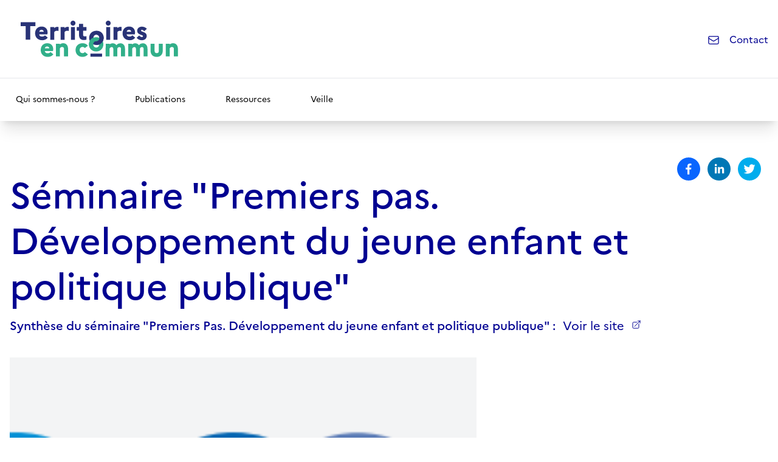

--- FILE ---
content_type: text/html; charset=utf-8
request_url: https://territoires-en-commun.fr/article/seminaire-premiers-pas-developpement-du-jeune-enfant-et-politique-publique
body_size: 194638
content:
<!DOCTYPE html><html lang="fr"><head><meta charSet="utf-8" data-next-head=""/><meta name="viewport" content="width=device-width" data-next-head=""/><link rel="canonical" href="https://clonetc.septembre.io/web/article/seminaire-premiers-pas-developpement-du-jeune-enfant-et-politique-publique" data-next-head=""/><title data-next-head="">Séminaire &quot;Premiers pas. Développement du jeune enfant et politique publique&quot; | Territoires en Commun la plateforme numérique du partenariat</title><meta name="description" content="Plateforme numérique au service de l’engagement citoyen et de la coopération territoriale : la démarche numérique du partenariat Territoires d&#x27;engagement." data-next-head=""/><meta property="og:image" content="undefined/images/meta.jpg" data-next-head=""/><meta property="og:image:width" content="800" data-next-head=""/><meta property="og:image:height" content="600" data-next-head=""/><link rel="preload" as="image" imageSrcSet="/_next/image?url=https%3A%2F%2Fclonetc.septembre.io%2Fweb%2Fsites%2Fdefault%2Ffiles%2F2022-06%2Fpremiers%2520pas.PNG&amp;w=828&amp;q=75 1x, /_next/image?url=https%3A%2F%2Fclonetc.septembre.io%2Fweb%2Fsites%2Fdefault%2Ffiles%2F2022-06%2Fpremiers%2520pas.PNG&amp;w=1920&amp;q=75 2x" data-next-head=""/><link rel="preload" href="/_next/static/media/Marianne_Regular-s.p.7bc16c9a.woff2" as="font" type="font/woff2" crossorigin="anonymous" data-next-font="size-adjust"/><link rel="preload" href="/_next/static/media/Marianne_Light_Italic-s.p.b9de6775.woff2" as="font" type="font/woff2" crossorigin="anonymous" data-next-font="size-adjust"/><link rel="preload" href="/_next/static/media/Marianne_Medium-s.p.575e1c57.woff2" as="font" type="font/woff2" crossorigin="anonymous" data-next-font="size-adjust"/><link rel="preload" href="/_next/static/media/Marianne_Bold-s.p.7cef2e6a.woff2" as="font" type="font/woff2" crossorigin="anonymous" data-next-font="size-adjust"/><link rel="preload" href="/_next/static/chunks/369de5778006f86f.css" as="style"/><link rel="stylesheet" href="/_next/static/chunks/369de5778006f86f.css" data-n-g=""/><noscript data-n-css=""></noscript><script src="/_next/static/chunks/7614852d33c6ce97.js" defer=""></script><script src="/_next/static/chunks/8e713a3a4fe7d942.js" defer=""></script><script src="/_next/static/chunks/6183414b30e2b1d9.js" defer=""></script><script src="/_next/static/chunks/799d1310596e5f02.js" defer=""></script><script src="/_next/static/chunks/1c3e95c1b3a09e8a.js" defer=""></script><script src="/_next/static/chunks/turbopack-c6f60974be128f8a.js" defer=""></script><script src="/_next/static/chunks/4aadb92f967670ee.js" defer=""></script><script src="/_next/static/chunks/150412950de349de.js" defer=""></script><script src="/_next/static/chunks/7f8cf964c1c4a409.js" defer=""></script><script src="/_next/static/chunks/turbopack-cd169c7d8e90e400.js" defer=""></script><script src="/_next/static/i1Kb4JqgOnGD5H9igm2GL/_ssgManifest.js" defer=""></script><script src="/_next/static/i1Kb4JqgOnGD5H9igm2GL/_buildManifest.js" defer=""></script></head><body><div id="__next"><div class="marianne_37f80776-module__6b1zra__variable"><div class="flex flex-col  min-h-screen"><header><div class=" border-b border-gray-lighter "><div class="container mx-auto"><div class="grid items-center justify-between grid-cols-6 py-2  "><div class="col-span-4 md:col-span-2"><a class="flex justify-start flexsafari" href="/"><svg viewBox="0 0 270 71" class="w-auto h-28  "><g><path fill="#293377" d="M100.3,34.4c0,4.3-3.1,7.6-7.7,7.6s-7.8-3.3-7.8-7.6s3.1-7.6,7.8-7.6S100.3,30.2,100.3,34.4z M95.7,34.4 c0-2.1-1.4-3.4-3.1-3.4c-1.8,0-3.2,1.3-3.2,3.4c0,2.1,1.4,3.4,3.2,3.4S95.7,36.5,95.7,34.4z"></path><path fill="#31AF89" d="M100,41.3c0,4.3-3.1,7.6-7.7,7.6s-7.8-3.3-7.8-7.6s3.1-7.6,7.8-7.6S100,37,100,41.3z M95.5,41.3 c0-2.1-1.4-3.4-3.1-3.4c-1.8,0-3.2,1.3-3.2,3.4c0,2.1,1.4,3.4,3.2,3.4S95.5,43.4,95.5,41.3z"></path><path fill="#293377" d="M100.3,34.4c0,4.3-3.1,7.6-7.7,7.6l0-4.1c1.8,0,3.1-1.4,3.1-3.4S94.3,31,92.6,31l0-4.1 C97.1,26.9,100.3,30.1,100.3,34.4"></path></g><path fill="#293377" d="M11.7,17.6h15.7v4.3h-5.5v14.4h-4.8V21.9h-5.5C11.7,21.9,11.7,17.6,11.7,17.6z M34.7,36.9 c-4.9,0-7.6-3.3-7.6-7.3s2.4-7.3,7-7.3c3.8,0,6.3,2.5,6.3,6.2c0,0.9-0.1,1.8-0.3,2.2h-8.7c0.4,1.8,1.6,2.3,3.2,2.3 c1.3,0,2.4-0.5,3-1.3l3,2.4C39.4,35.9,37.3,36.9,34.7,36.9L34.7,36.9z M31.5,27.8h4.8c-0.1-0.9-0.7-2-2.3-2 C32.7,25.8,31.9,26.4,31.5,27.8z M43.4,22.9h4.2V24c0.8-0.8,1.9-1.4,3.3-1.4c0.5,0,0.9,0.1,1.2,0.2V27c-0.5-0.1-1-0.2-1.7-0.2 c-1.6,0-2.6,0.9-2.8,1.4v8.2h-4.2L43.4,22.9L43.4,22.9z M54.4,22.9h4.2V24c0.8-0.8,1.9-1.4,3.3-1.4c0.5,0,0.9,0.1,1.2,0.2V27 c-0.5-0.1-1-0.2-1.7-0.2c-1.6,0-2.6,0.9-2.8,1.4v8.2h-4.2L54.4,22.9L54.4,22.9z M64.9,18.7c0-1.4,1.2-2.7,2.7-2.7s2.6,1.2,2.6,2.7 c0,1.4-1.2,2.7-2.6,2.7C66.1,21.4,64.9,20.1,64.9,18.7z M65.4,22.9h4.2v13.5h-4.2C65.4,36.3,65.4,22.9,65.4,22.9z M74,26.7h-2.5 v-3.8H74v-3.4h4.3v3.4H82v3.8h-3.7v4.4c0,1.1,0.6,1.7,1.7,1.7c1,0,1.6-0.1,2-0.3v3.7c-0.7,0.3-1.6,0.5-2.8,0.5 c-3.7,0-5.2-2.2-5.2-5.5V26.7L74,26.7z M102.5,18.7c0-1.4,1.2-2.7,2.7-2.7c1.5,0,2.6,1.2,2.6,2.7c0,1.4-1.2,2.7-2.6,2.7 C103.8,21.4,102.5,20.1,102.5,18.7z M103,22.9h4.2v13.5H103C103,36.3,103,22.9,103,22.9z M110.8,22.9h4.2V24 c0.8-0.8,1.9-1.4,3.3-1.4c0.5,0,0.9,0.1,1.2,0.2V27c-0.5-0.1-1-0.2-1.7-0.2c-1.6,0-2.6,0.9-2.8,1.4v8.2h-4.2V22.9z M128.1,36.9 c-4.9,0-7.6-3.3-7.6-7.3s2.4-7.3,7-7.3c3.8,0,6.3,2.5,6.3,6.2c0,0.9-0.1,1.8-0.3,2.2h-8.7c0.4,1.8,1.6,2.3,3.2,2.3 c1.3,0,2.4-0.5,3-1.3l3,2.4C132.8,35.9,130.7,36.9,128.1,36.9L128.1,36.9z M124.9,27.8h4.8c-0.1-0.9-0.7-2-2.3-2 C126.1,25.8,125.3,26.4,124.9,27.8z M138.3,31.8c0.7,0.9,1.6,1.7,2.8,1.7c0.8,0,1.2-0.4,1.2-0.9c0-1.8-6.2-1.1-6.2-5.8 c0-2.6,2.2-4.4,5.1-4.4c2.1,0,4.2,1,5.2,2.4l-2.8,2.5c-0.6-0.7-1.4-1.5-2.4-1.5c-0.7,0-1.1,0.4-1.1,0.8c0,1.7,6.2,1,6.2,5.7 c-0.1,3-2.5,4.6-5.1,4.6c-2.6,0-4.3-1-5.7-2.6L138.3,31.8z"></path><path fill="#31AF89" d="M40.7,54.7c-4.9,0-7.6-3.3-7.6-7.3s2.4-7.3,7-7.3c3.8,0,6.3,2.5,6.3,6.2c0,0.9-0.1,1.8-0.3,2.2h-8.7 c0.4,1.8,1.6,2.3,3.2,2.3c1.3,0,2.4-0.5,3-1.3l3,2.4C45.4,53.7,43.2,54.7,40.7,54.7L40.7,54.7z M37.5,45.6h4.8c-0.1-0.9-0.7-2-2.3-2 C38.6,43.6,37.8,44.3,37.5,45.6z M49.3,40.7h4.2v0.7c0.9-0.7,2-1.3,3.6-1.3c2.9,0,5.2,2,5.2,6.1v7.9h-4.3v-7.7 c0-1.4-0.7-2.3-2.1-2.3c-1.5,0-2.2,1.2-2.4,1.6v8.4h-4.2L49.3,40.7L49.3,40.7z M80.2,49.5l3.3,2.5c-1.3,1.7-3.3,2.7-5.7,2.7 c-4.8,0-7.5-3.3-7.5-7.3s2.7-7.3,7.5-7.3c2.5,0,4.5,1,5.7,2.7l-3.3,2.5c-0.5-0.7-1.3-1.2-2.5-1.2c-1.7,0-3,1.3-3,3.3 c0,2,1.3,3.3,3.1,3.3C78.8,50.7,79.7,50.2,80.2,49.5L80.2,49.5z M102.5,40.7h4.2v0.7c0.8-0.7,1.9-1.2,3.3-1.2c1.6,0,3,0.6,3.9,2 c0.9-1,2.1-2,4.3-2c2.7,0,4.9,1.9,4.9,5.8v8.2h-4.3v-8c0-1.2-0.6-2-1.8-2c-1.4,0-1.9,1.2-2.1,1.5v8.5h-4.3v-8c0-1.2-0.6-2-1.8-2 c-1.3,0-1.9,1.2-2.2,1.6v8.4h-4.2L102.5,40.7L102.5,40.7z M126.5,40.7h4.2v0.7c0.8-0.7,1.9-1.2,3.3-1.2c1.6,0,3,0.6,3.9,2 c0.9-1,2.1-2,4.3-2c2.7,0,4.9,1.9,4.9,5.8v8.2H143v-8c0-1.2-0.6-2-1.8-2c-1.4,0-1.9,1.2-2.1,1.5v8.5h-4.3v-8c0-1.2-0.6-2-1.8-2 c-1.3,0-1.9,1.2-2.2,1.6v8.4h-4.2L126.5,40.7L126.5,40.7z M159.1,40.7h4.3v7.4c0,4-2.4,6.6-6.5,6.6c-4.1,0-6.5-2.6-6.5-6.6v-7.4h4.3 v7.6c0,1.4,0.7,2.4,2.3,2.4s2.2-1,2.2-2.4L159.1,40.7L159.1,40.7z M166.6,40.7h4.2v0.7c0.9-0.7,2-1.3,3.6-1.3c2.9,0,5.2,2,5.2,6.1 v7.9h-4.3v-7.7c0-1.4-0.7-2.3-2.1-2.3c-1.5,0-2.2,1.2-2.4,1.6v8.4h-4.2L166.6,40.7L166.6,40.7z"></path><path fill="#293377" d="M86.2,51.2h12.4v3.3H86.2V51.2z"></path></svg><span class="sr-only">Territoires en Commun la plateforme numérique du partenariat</span></a></div><div class="hidden md:col-span-2 md:flex md:justify-center"></div><div class="col-span-2 flex justify-end mr-5 sm:mr-0"><a class="fr-link hover:bg-gray-100 " href="/contact"><svg xmlns="http://www.w3.org/2000/svg" fill="none" viewBox="0 0 24 24" class="w-5 h-5 mr-4 inline-block size-4" stroke-width="1.5" stroke="currentColor"><path stroke-linecap="round" stroke-linejoin="round" stroke="#000091" d="M21.75 6.75v10.5a2.25 2.25 0 0 1-2.25 2.25h-15a2.25 2.25 0 0 1-2.25-2.25V6.75m19.5 0A2.25 2.25 0 0 0 19.5 4.5h-15a2.25 2.25 0 0 0-2.25 2.25m19.5 0v.243a2.25 2.25 0 0 1-1.07 1.916l-7.5 4.615a2.25 2.25 0 0 1-2.36 0L3.32 8.91a2.25 2.25 0 0 1-1.07-1.916V6.75"></path></svg>Contact</a></div></div></div></div><div class="shadow-xl  shadow-gray-lighter "><div class="container mx-auto relative flex-wrap min-h-16 md:h-auto items-center justify-between py-2 md:flex lg:py-5"><button class="absolute transition-all border border-transparent md:hidden right-4 top-4 hover:border-link"><svg viewBox="0 0 24 24" fill="none" stroke="currentColor" stroke-width="2" stroke-linecap="round" stroke-linejoin="round" class="w-8 h-8"><path d="M3 12h18M3 6h18M3 18h18"></path></svg></button><div class="max-h-0 transition-all overflow-hidden md:max-h-screen"><nav><ul class="flex flex-col items-center justify-center menu w-full pt-8 space-y-6 md:pt-0 md:space-y-0 md:flex-row md:space-x-14"><li class="menu"><a href="/fr/page-de-base/qui-sommes-nous"><span class="text-sm border-b-[3px] flex border-b-transparent transition-colors hover:text-primary">Qui sommes-nous ?</span></a></li><li class="menu"><a href="/archives"><span class="text-sm border-b-[3px] flex border-b-transparent transition-colors hover:text-primary">Publications</span></a></li><li class="menu"><a href="/search"><span class="text-sm border-b-[3px] flex border-b-transparent transition-colors hover:text-primary">Ressources</span></a></li><li class="menu"><a href="/veille"><span class="text-sm border-b-[3px] flex border-b-transparent transition-colors hover:text-primary">Veille</span></a></li></ul></nav></div></div></div></header><main class="flex-1 "><article class="container p-5 sm:p-0 sm:pt-10 mx-auto"><div class="mb-4 text-gray-600"><div class="inline-block  w-1/3 "></div>     <div class="mt-5 sm:sm-0 sm:float-right"><button quote="Séminaire &quot;Premiers pas. Développement du jeune enfant et politique publique&quot;" class="react-share__ShareButton mr-3" style="background-color:transparent;border:none;padding:0;font:inherit;color:inherit;cursor:pointer"><svg viewBox="0 0 64 64" width="38" height="38"><circle cx="32" cy="32" r="32" fill="#0965FE"></circle><path d="M34.1,47V33.3h4.6l0.7-5.3h-5.3v-3.4c0-1.5,0.4-2.6,2.6-2.6l2.8,0v-4.8c-0.5-0.1-2.2-0.2-4.1-0.2 c-4.1,0-6.9,2.5-6.9,7V28H24v5.3h4.6V47H34.1z" fill="white"></path></svg></button><button class="react-share__ShareButton mr-3" style="background-color:transparent;border:none;padding:0;font:inherit;color:inherit;cursor:pointer"><svg viewBox="0 0 64 64" width="38" height="38"><circle cx="32" cy="32" r="32" fill="#0077B5"></circle><path d="M20.4,44h5.4V26.6h-5.4V44z M23.1,18c-1.7,0-3.1,1.4-3.1,3.1c0,1.7,1.4,3.1,3.1,3.1 c1.7,0,3.1-1.4,3.1-3.1C26.2,19.4,24.8,18,23.1,18z M39.5,26.2c-2.6,0-4.4,1.4-5.1,2.8h-0.1v-2.4h-5.2V44h5.4v-8.6 c0-2.3,0.4-4.5,3.2-4.5c2.8,0,2.8,2.6,2.8,4.6V44H46v-9.5C46,29.8,45,26.2,39.5,26.2z" fill="white"></path></svg></button><button class="react-share__ShareButton mr-3" style="background-color:transparent;border:none;padding:0;font:inherit;color:inherit;cursor:pointer"><svg viewBox="0 0 64 64" width="38" height="38"><circle cx="32" cy="32" r="32" fill="#00aced"></circle><path d="M48,22.1c-1.2,0.5-2.4,0.9-3.8,1c1.4-0.8,2.4-2.1,2.9-3.6c-1.3,0.8-2.7,1.3-4.2,1.6 C41.7,19.8,40,19,38.2,19c-3.6,0-6.6,2.9-6.6,6.6c0,0.5,0.1,1,0.2,1.5c-5.5-0.3-10.3-2.9-13.5-6.9c-0.6,1-0.9,2.1-0.9,3.3 c0,2.3,1.2,4.3,2.9,5.5c-1.1,0-2.1-0.3-3-0.8c0,0,0,0.1,0,0.1c0,3.2,2.3,5.8,5.3,6.4c-0.6,0.1-1.1,0.2-1.7,0.2c-0.4,0-0.8,0-1.2-0.1 c0.8,2.6,3.3,4.5,6.1,4.6c-2.2,1.8-5.1,2.8-8.2,2.8c-0.5,0-1.1,0-1.6-0.1c2.9,1.9,6.4,2.9,10.1,2.9c12.1,0,18.7-10,18.7-18.7 c0-0.3,0-0.6,0-0.8C46,24.5,47.1,23.4,48,22.1z" fill="white"></path></svg></button></div></div><h1 class="mb-4 text-2xl md:text-6xl blue-france text-pretty semi-bold leading-10 md:leading-tight">Séminaire &quot;Premiers pas. Développement du jeune enfant et politique publique&quot;</h1><span class="mb-4 text-lg md:text-xl blue-france semi-bold leading-tight mr-1 sm:mr-3">Synthèse du séminaire &quot;Premiers Pas. Développement du jeune enfant et politique publique&quot;<!-- --> :</span><a class=" inline-flex items-center text-xl hover:underline fr-link" href="https://www.strategie.gouv.fr/sites/strategie.gouv.fr/files/atoms/files/seminaire_premiers_pas_-_developpement_jeune_enfant_et_politiques_publiques_-_octobre_0.pdf">Voir le site<svg xmlns="http://www.w3.org/2000/svg" fill="none" viewBox="0 0 24 24" stroke-width="1.5" stroke="currentColor" class="size-4 ml-3"><path stroke-linecap="round" stroke-linejoin="round" d="M13.5 6H5.25A2.25 2.25 0 0 0 3 8.25v10.5A2.25 2.25 0 0 0 5.25 21h10.5A2.25 2.25 0 0 0 18 18.75V10.5m-10.5 6L21 3m0 0h-5.25M21 3v5.25"></path></svg></a><section class="mt-10 mb-10 "></section><div class="leading-loose prose"><figure><img alt="premiers pas.PNG" width="768" height="400" decoding="async" data-nimg="1" style="color:transparent" srcSet="/_next/image?url=https%3A%2F%2Fclonetc.septembre.io%2Fweb%2Fsites%2Fdefault%2Ffiles%2F2022-06%2Fpremiers%2520pas.PNG&amp;w=828&amp;q=75 1x, /_next/image?url=https%3A%2F%2Fclonetc.septembre.io%2Fweb%2Fsites%2Fdefault%2Ffiles%2F2022-06%2Fpremiers%2520pas.PNG&amp;w=1920&amp;q=75 2x" src="/_next/image?url=https%3A%2F%2Fclonetc.septembre.io%2Fweb%2Fsites%2Fdefault%2Ffiles%2F2022-06%2Fpremiers%2520pas.PNG&amp;w=1920&amp;q=75"/></figure></div><div><p>Quand la finalité recherchée est celle du développement de l’enfant, l’action publique est perfectible et ce d’autant plus que les effets qu’elle peut générer à cet âge sont primordiaux pour les enfants. À cet égard, la France peut s’appuyer sur des dispositifs de petite enfance et de parentalité de bonne qualité, efficaces et avec un maillage territorial conséquent d’acteurs et de services dédiés. La synthèse du séminaire “Premiers pas” (publié par la CAF, en partenariat avec France Stratégie et HCFEA) dessine les contours d’une politique de la petite enfance favorisant la coopération entre parents, professionnels et territoires.</p></div><div class="mb-12 mt-12 text-gray-500"> Dernière mise à jour : <!-- -->13 juin 2022</div></article>         <!--$--><!--/$-->        </main><section class=" anct-bg-blue "><div class="container mx-auto "><div class="grid grid-cols-12 font-bold py-24 gap-4"><div class="text-xl col-span-12 text-center sm:col-span-7 border-indigo-600 border-r  leading-loose prose">Inscrivez-vous à notre Newsletter<br/><form class="fr-search-bar w-4/5 content-center mx-auto fr-search-bar--lg"><input type="email" id="email-input" name="email" class="fr-input background-blue " placeholder="Votre email" required="" autoCapitalize="off" autoCorrect="off"/><button type="submit" class="fr-btn" value="" name="subscribe">&gt;</button><div class="fr-search-bar--lg"></div></form></div><div class=" col-span-12 text-center sm:col-span-5 "><span class="text-xl w-full mb-12 leading-loose prose"><p>Suivez-nous sur les réseaux &nbsp;de l'ANCT</p></span><a target="_blank" class="mr-3 inline-block" href="https://www.facebook.com/ANCTerritoires/?locale=fr_FR"><svg viewBox="0 0 64 64" width="42" height="42"><circle cx="32" cy="32" r="32" fill="#0965FE"></circle><path d="M34.1,47V33.3h4.6l0.7-5.3h-5.3v-3.4c0-1.5,0.4-2.6,2.6-2.6l2.8,0v-4.8c-0.5-0.1-2.2-0.2-4.1-0.2 c-4.1,0-6.9,2.5-6.9,7V28H24v5.3h4.6V47H34.1z" fill="white"></path></svg></a><a target="_blank" class="mr-3 inline-block" href="https://www.linkedin.com/company/anc-territoires/mycompany/"><svg viewBox="0 0 64 64" width="42" height="42"><circle cx="32" cy="32" r="32" fill="#0077B5"></circle><path d="M20.4,44h5.4V26.6h-5.4V44z M23.1,18c-1.7,0-3.1,1.4-3.1,3.1c0,1.7,1.4,3.1,3.1,3.1 c1.7,0,3.1-1.4,3.1-3.1C26.2,19.4,24.8,18,23.1,18z M39.5,26.2c-2.6,0-4.4,1.4-5.1,2.8h-0.1v-2.4h-5.2V44h5.4v-8.6 c0-2.3,0.4-4.5,3.2-4.5c2.8,0,2.8,2.6,2.8,4.6V44H46v-9.5C46,29.8,45,26.2,39.5,26.2z" fill="white"></path></svg></a><a target="_blank" class="mr-3 inline-block" href="https://x.com/ANCTerritoires"><svg viewBox="0 0 64 64" width="42" height="42"><circle cx="32" cy="32" r="32" fill="#000000"></circle><path d="M 41.116 18.375 h 4.962 l -10.8405 12.39 l 12.753 16.86 H 38.005 l -7.821 -10.2255 L 21.235 47.625 H 16.27 l 11.595 -13.2525 L 15.631 18.375 H 25.87 l 7.0695 9.3465 z m -1.7415 26.28 h 2.7495 L 24.376 21.189 H 21.4255 z" fill="white"></path></svg></a></div></div></div></section><footer class="container mx-auto"><section class="py-8  bg-gray-darker"><div class="container justify-between lg:grid lg:grid-cols-[3fr_1.5fr_2.5fr]"><div class="items-start flex-1 "><div class="responsive-svg"><svg max-height="125.86666666666667" id="svg" version="1.1" viewBox="0, 0, 400,125.86666666666667" max-width="400"><g id="svgg"><path d="M205.333 26.000 C 205.333 27.375,205.352 28.509,205.375 28.520 C 205.398 28.532,206.204 28.588,207.167 28.645 L 208.917 28.750 209.000 30.583 L 209.083 32.417 211.583 32.417 L 214.083 32.417 214.130 29.924 C 214.229 24.553,213.213 23.500,207.927 23.500 L 205.333 23.500 205.333 26.000 M29.667 30.583 L 29.667 37.167 35.593 37.167 L 41.520 37.167 42.963 36.478 C 43.956 36.004,44.656 35.530,45.209 34.956 C 46.191 33.937,46.137 33.826,44.975 34.480 C 44.462 34.769,43.625 35.055,43.003 35.154 C 42.403 35.250,41.713 35.483,41.449 35.678 C 41.188 35.871,40.935 35.991,40.888 35.944 C 40.689 35.744,41.293 34.898,41.792 34.678 C 42.090 34.547,42.333 34.336,42.333 34.208 C 42.333 33.909,42.604 33.659,43.362 33.260 C 43.699 33.083,44.072 32.745,44.190 32.511 C 44.309 32.276,44.431 32.034,44.462 31.974 C 44.492 31.914,44.223 31.939,43.864 32.030 C 43.323 32.167,43.100 32.140,42.564 31.868 C 42.208 31.687,41.523 31.486,41.042 31.421 C 40.017 31.282,39.854 31.121,40.369 30.761 C 40.759 30.487,42.591 30.545,43.185 30.849 C 43.810 31.170,44.703 30.830,44.410 30.382 C 43.583 29.120,43.456 27.309,44.125 26.308 C 44.377 25.930,44.709 25.433,44.864 25.201 C 45.018 24.970,45.355 24.608,45.614 24.396 L 46.083 24.012 37.875 24.006 L 29.667 24.000 29.667 30.583 M39.779 30.887 C 39.114 31.552,37.625 32.667,37.402 32.667 C 37.211 32.667,37.869 31.782,38.376 31.355 C 38.648 31.127,38.956 30.856,39.060 30.755 C 39.495 30.332,40.052 30.031,40.256 30.109 C 40.402 30.165,40.243 30.423,39.779 30.887 M41.333 32.081 C 43.278 32.619,43.009 33.210,40.732 33.404 C 40.263 33.444,39.607 33.590,39.273 33.730 C 38.515 34.046,38.468 33.787,39.161 33.108 C 39.550 32.725,39.617 32.559,39.502 32.256 C 39.256 31.608,39.737 31.290,40.394 31.666 C 40.681 31.831,41.104 32.018,41.333 32.081 M163.421 32.993 C 163.362 33.088,163.133 33.167,162.913 33.167 C 161.906 33.167,159.130 34.402,157.858 35.417 C 156.079 36.836,155.355 37.717,155.697 38.046 C 156.124 38.456,159.156 40.667,159.292 40.667 C 159.368 40.667,159.765 40.320,160.174 39.897 C 164.461 35.454,171.664 37.019,172.273 42.526 C 172.470 44.305,172.319 44.424,169.333 44.833 C 168.737 44.915,167.575 45.101,166.750 45.246 C 165.925 45.392,164.837 45.575,164.333 45.653 C 162.795 45.892,161.434 46.172,161.083 46.322 C 160.900 46.401,160.375 46.596,159.917 46.756 C 155.421 48.324,153.428 52.940,155.444 57.114 C 156.187 58.651,158.585 60.667,159.670 60.667 C 159.815 60.667,160.007 60.741,160.098 60.831 C 160.596 61.329,166.383 61.318,166.908 60.817 C 166.995 60.734,167.178 60.667,167.315 60.667 C 167.645 60.667,169.640 59.671,170.153 59.250 C 170.377 59.067,170.837 58.673,171.175 58.375 C 172.173 57.497,172.333 57.606,172.333 59.167 L 172.333 60.500 174.917 60.500 L 177.500 60.500 177.500 51.075 C 177.500 40.565,177.474 40.258,176.392 38.036 C 175.793 36.806,174.008 34.798,173.319 34.579 C 173.144 34.523,173.000 34.408,173.000 34.322 C 173.000 34.237,172.921 34.167,172.824 34.167 C 172.727 34.167,172.296 34.004,171.866 33.806 C 170.348 33.105,169.359 32.938,166.389 32.877 C 164.520 32.839,163.491 32.879,163.421 32.993 M192.095 32.982 C 192.044 33.063,191.759 33.168,191.460 33.214 C 190.227 33.405,188.227 34.496,186.953 35.672 C 186.085 36.474,186.000 36.413,186.000 34.990 L 186.000 33.833 183.417 33.833 L 180.833 33.833 180.833 47.167 L 180.833 60.500 183.417 60.500 L 186.000 60.500 186.000 51.497 L 186.000 42.493 186.435 41.788 C 187.130 40.662,188.982 38.947,190.085 38.406 C 193.000 36.977,197.668 38.145,198.808 40.589 C 199.781 42.673,199.833 43.273,199.833 52.375 L 199.833 60.500 202.417 60.500 L 205.000 60.500 205.000 51.375 C 205.001 42.112,204.922 40.756,204.321 39.627 C 204.236 39.468,204.167 39.258,204.167 39.160 C 204.167 37.300,200.263 33.598,197.896 33.214 C 197.582 33.163,197.285 33.057,197.236 32.978 C 197.118 32.787,192.213 32.791,192.095 32.982 M40.126 34.875 C 40.088 34.990,39.840 35.196,39.576 35.333 C 39.312 35.471,38.989 35.682,38.858 35.802 C 38.452 36.178,38.215 35.741,38.596 35.318 C 39.107 34.749,40.279 34.410,40.126 34.875 M322.611 40.944 C 322.344 41.211,322.500 42.000,322.820 42.000 C 323.599 42.000,323.934 41.500,323.467 41.033 C 323.249 40.815,322.788 40.768,322.611 40.944 M358.000 45.417 L 358.000 50.000 358.417 50.000 L 358.833 50.000 358.833 45.417 L 358.833 40.833 358.417 40.833 L 358.000 40.833 358.000 45.417 M42.333 42.032 C 41.375 43.169,41.375 43.167,42.367 43.165 C 43.228 43.163,43.270 43.139,44.052 42.248 L 44.854 41.333 43.885 41.336 C 42.955 41.339,42.893 41.367,42.333 42.032 M315.468 43.208 C 315.419 43.878,315.385 43.921,314.835 44.000 C 313.978 44.123,313.939 44.628,314.782 44.698 L 315.417 44.750 315.463 46.995 C 315.513 49.363,315.732 50.000,316.496 50.000 C 316.645 50.000,316.851 50.084,316.954 50.188 C 317.287 50.521,318.333 50.215,318.333 49.784 C 318.332 49.460,318.243 49.416,317.570 49.412 C 316.342 49.404,316.158 49.033,316.209 46.667 L 316.250 44.750 317.292 44.700 C 318.187 44.658,318.333 44.606,318.333 44.333 C 318.333 44.060,318.187 44.009,317.292 43.966 L 316.250 43.917 316.199 43.208 C 316.158 42.644,316.084 42.500,315.833 42.500 C 315.583 42.500,315.509 42.644,315.468 43.208 M93.667 43.990 C 86.911 44.989,87.980 54.499,94.856 54.572 L 96.129 54.586 96.955 55.358 C 98.971 57.244,101.333 57.586,101.333 55.992 L 101.333 55.167 100.743 55.167 C 100.020 55.167,99.077 54.700,98.434 54.023 L 97.952 53.515 98.500 52.891 C 101.845 49.081,98.678 43.249,93.667 43.990 M233.833 44.135 C 233.512 44.311,233.226 44.578,233.196 44.728 C 233.115 45.136,233.631 45.251,234.009 44.909 C 235.008 44.004,236.780 44.531,236.948 45.782 L 237.041 46.477 236.395 46.579 C 236.040 46.635,235.479 46.752,235.147 46.840 C 234.816 46.928,234.398 47.000,234.219 47.000 C 232.576 47.000,232.387 49.248,233.956 50.125 C 234.564 50.465,236.500 50.099,236.500 49.644 C 236.500 49.565,236.612 49.500,236.750 49.500 C 236.887 49.500,237.000 49.612,237.000 49.750 C 237.000 49.906,237.157 50.000,237.417 50.000 L 237.833 50.000 237.833 47.530 L 237.833 45.060 237.325 44.491 C 236.674 43.761,234.851 43.575,233.833 44.135 M243.336 43.947 C 242.112 44.474,241.794 46.774,242.855 47.430 C 242.961 47.495,242.942 47.633,242.803 47.808 C 242.340 48.389,242.149 48.861,242.298 49.055 C 242.627 49.483,242.633 49.821,242.318 50.184 C 241.404 51.238,241.962 52.784,243.357 53.063 C 245.777 53.547,247.616 52.809,247.788 51.284 C 247.957 49.786,247.277 49.284,244.924 49.167 C 243.332 49.087,243.247 49.065,243.196 48.699 C 243.106 48.065,243.423 47.875,244.696 47.803 C 246.285 47.714,246.874 47.117,246.808 45.667 L 246.767 44.750 247.383 44.698 C 247.950 44.651,248.225 44.322,247.875 44.111 C 247.661 43.982,243.597 43.835,243.336 43.947 M252.586 44.095 C 249.694 45.603,250.994 50.333,254.301 50.333 C 255.473 50.333,256.917 49.578,256.721 49.068 C 256.623 48.813,256.000 48.739,256.000 48.982 C 256.000 49.184,254.759 49.667,254.238 49.667 C 253.076 49.667,251.665 48.193,251.906 47.232 C 252.006 46.835,252.017 46.833,254.357 46.833 L 256.708 46.833 256.633 45.934 C 256.487 44.174,254.321 43.190,252.586 44.095 M262.709 44.185 C 262.231 44.492,262.157 44.501,262.066 44.266 C 262.010 44.120,261.785 44.000,261.566 44.000 L 261.167 44.000 261.167 47.000 L 261.167 50.000 261.583 50.000 L 262.000 50.000 262.000 47.821 L 262.000 45.641 262.529 45.112 C 263.274 44.367,264.649 44.336,265.264 45.051 C 265.646 45.495,265.667 45.631,265.667 47.759 L 265.667 50.000 266.099 50.000 L 266.531 50.000 266.474 47.487 L 266.417 44.974 265.794 44.404 C 265.017 43.691,263.633 43.594,262.709 44.185 M272.425 44.092 C 269.453 45.641,270.630 50.333,273.990 50.333 C 275.330 50.333,276.709 49.507,276.238 48.987 C 275.987 48.709,275.944 48.714,275.398 49.085 C 273.616 50.295,271.669 49.181,271.667 46.952 C 271.666 44.843,273.832 43.803,275.583 45.071 C 275.872 45.280,275.960 45.281,276.237 45.076 C 277.308 44.282,273.797 43.376,272.425 44.092 M281.123 44.256 C 279.087 45.639,279.431 48.921,281.734 50.088 C 283.074 50.767,286.196 49.796,285.360 48.960 C 285.225 48.825,284.955 48.896,284.357 49.221 C 282.686 50.131,280.554 49.078,280.705 47.417 L 280.750 46.917 283.125 46.870 L 285.500 46.824 285.499 46.120 C 285.496 44.159,282.895 43.051,281.123 44.256 M297.458 43.948 C 297.298 43.990,297.167 44.086,297.167 44.161 C 297.167 44.445,296.619 44.499,296.426 44.235 C 295.776 43.346,295.585 43.948,295.538 47.044 L 295.492 50.000 295.996 50.000 L 296.500 50.000 296.500 47.781 L 296.500 45.562 297.011 45.073 C 297.444 44.658,297.656 44.583,298.398 44.583 C 299.892 44.583,300.167 45.100,300.167 47.906 L 300.167 50.000 300.583 50.000 L 301.000 50.000 301.000 47.806 C 301.000 44.278,300.070 43.266,297.458 43.948 M306.208 44.177 C 305.910 44.373,305.667 44.640,305.667 44.772 C 305.667 45.152,306.150 45.234,306.505 44.913 C 307.399 44.103,309.139 44.488,309.497 45.574 C 309.739 46.308,309.644 46.462,308.869 46.588 C 305.700 47.104,304.813 47.843,305.515 49.383 C 305.963 50.366,309.000 50.585,309.000 49.635 C 309.000 49.395,309.507 49.492,309.606 49.750 C 309.659 49.887,309.844 50.000,310.018 50.000 C 310.395 50.000,310.504 45.639,310.144 44.947 C 309.561 43.826,307.389 43.401,306.208 44.177 M329.291 44.178 C 327.068 45.352,327.226 48.882,329.551 50.006 C 333.012 51.678,336.027 47.005,333.128 44.463 C 332.293 43.731,330.404 43.591,329.291 44.178 M340.103 44.202 C 339.659 44.533,339.607 44.539,339.418 44.280 C 339.305 44.126,339.053 44.000,338.857 44.000 C 338.505 44.000,338.500 44.046,338.500 47.000 L 338.500 50.000 338.917 50.000 L 339.333 50.000 339.333 47.858 C 339.333 45.812,339.352 45.695,339.744 45.273 C 340.583 44.367,341.716 44.251,342.539 44.986 L 343.083 45.472 343.141 47.736 C 343.199 49.999,343.200 50.000,343.600 50.000 C 344.482 50.000,344.080 45.044,343.134 44.248 C 342.464 43.684,340.831 43.659,340.103 44.202 M349.208 44.186 C 348.910 44.377,348.667 44.640,348.667 44.772 C 348.667 45.184,349.124 45.208,349.643 44.824 C 350.671 44.065,352.258 44.576,352.445 45.727 C 352.557 46.417,352.542 46.427,350.814 46.768 C 348.617 47.201,347.663 48.357,348.547 49.516 C 349.032 50.152,350.651 50.597,350.917 50.167 C 350.973 50.075,351.156 50.000,351.323 50.000 C 351.489 50.000,351.719 49.887,351.833 49.750 C 351.947 49.612,352.144 49.500,352.270 49.500 C 352.397 49.500,352.500 49.612,352.500 49.750 C 352.500 49.906,352.657 50.000,352.917 50.000 L 353.333 50.000 353.333 47.775 C 353.333 45.224,353.186 44.642,352.424 44.171 C 351.656 43.696,349.960 43.704,349.208 44.186 M364.551 44.159 C 362.412 45.463,362.622 48.908,364.906 50.015 C 366.447 50.762,369.682 49.836,368.685 48.933 C 368.473 48.742,368.329 48.705,368.255 48.825 C 367.284 50.396,364.326 49.543,364.062 47.616 L 363.955 46.833 366.417 46.833 L 368.879 46.833 368.774 46.070 C 368.502 44.082,366.306 43.089,364.551 44.159 M322.778 44.111 C 322.453 44.436,322.663 50.000,323.000 50.000 C 323.321 50.000,323.333 49.889,323.333 47.000 C 323.333 44.041,323.255 43.634,322.778 44.111 M29.500 49.228 L 29.500 54.333 30.500 54.333 L 31.500 54.333 31.500 52.250 L 31.500 50.167 31.996 50.167 C 32.446 50.167,32.619 50.359,33.871 52.249 L 35.250 54.332 36.385 54.333 C 37.248 54.333,37.490 54.284,37.395 54.125 C 37.326 54.010,36.684 53.069,35.968 52.033 C 34.585 50.030,34.485 49.776,34.981 49.510 C 35.973 48.979,36.347 46.774,35.646 45.586 C 35.045 44.567,34.258 44.290,31.708 44.201 L 29.500 44.123 29.500 49.228 M39.333 49.246 L 39.333 54.333 42.259 54.333 L 45.185 54.333 45.134 53.542 L 45.083 52.750 43.208 52.703 L 41.333 52.656 41.333 51.334 L 41.333 50.012 42.958 49.964 L 44.583 49.917 44.634 49.125 L 44.685 48.333 43.009 48.333 L 41.333 48.333 41.333 47.083 L 41.333 45.833 43.259 45.833 L 45.185 45.833 45.134 45.042 L 45.083 44.250 42.208 44.204 L 39.333 44.159 39.333 49.246 M47.958 44.260 C 47.890 44.331,47.833 46.626,47.833 49.361 L 47.833 54.333 48.828 54.333 L 49.823 54.333 49.870 52.292 L 49.917 50.250 51.250 50.165 C 53.641 50.014,54.667 49.130,54.667 47.221 C 54.667 44.976,53.715 44.313,50.333 44.204 C 49.096 44.163,48.027 44.189,47.958 44.260 M56.619 44.270 C 56.354 44.534,56.488 51.238,56.774 52.077 C 57.934 55.482,63.499 55.404,64.531 51.968 C 64.677 51.480,64.747 50.127,64.748 47.750 L 64.750 44.250 63.806 44.200 L 62.862 44.151 62.806 47.784 C 62.742 51.911,62.691 52.087,61.387 52.597 C 60.770 52.838,60.610 52.842,59.981 52.632 C 58.660 52.192,58.595 51.982,58.500 47.863 L 58.417 44.250 57.577 44.201 C 57.115 44.174,56.684 44.205,56.619 44.270 M67.611 44.278 C 67.550 44.339,67.500 46.633,67.500 49.377 L 67.500 54.365 69.875 54.307 C 72.122 54.253,72.292 54.225,73.041 53.785 C 74.686 52.818,74.947 50.991,73.642 49.575 L 72.987 48.865 73.410 48.408 C 73.900 47.879,74.025 46.979,73.758 45.897 C 73.603 45.265,72.678 44.530,71.803 44.342 C 70.901 44.149,67.788 44.101,67.611 44.278 M76.944 44.278 C 76.883 44.339,76.833 46.626,76.833 49.361 L 76.833 54.333 79.750 54.333 L 82.667 54.333 82.667 53.422 L 82.667 52.511 80.792 52.464 L 78.917 52.417 78.872 48.292 L 78.828 44.167 77.942 44.167 C 77.454 44.167,77.006 44.217,76.944 44.278 M84.944 44.278 C 84.883 44.339,84.833 46.626,84.833 49.361 L 84.833 54.333 85.833 54.333 L 86.833 54.333 86.833 49.250 L 86.833 44.167 85.944 44.167 C 85.456 44.167,85.006 44.217,84.944 44.278 M101.897 44.409 C 101.724 44.858,101.943 51.397,102.152 52.053 C 102.972 54.624,107.014 55.486,108.989 53.511 C 110.046 52.454,110.181 51.773,110.128 47.738 L 110.083 44.250 109.167 44.250 L 108.250 44.250 108.167 47.863 C 108.072 51.982,108.006 52.192,106.686 52.632 C 106.056 52.842,105.896 52.838,105.279 52.597 C 103.977 52.087,103.924 51.910,103.861 47.792 L 103.805 44.167 102.897 44.167 C 102.257 44.167,101.962 44.238,101.897 44.409 M113.111 44.278 C 113.050 44.339,113.000 46.626,113.000 49.361 L 113.000 54.333 115.917 54.333 L 118.833 54.333 118.833 53.505 L 118.833 52.678 116.958 52.630 L 115.083 52.583 115.083 51.333 L 115.083 50.083 116.708 50.036 L 118.333 49.988 118.333 49.167 L 118.333 48.345 116.708 48.298 L 115.083 48.250 115.034 47.042 L 114.985 45.833 116.909 45.833 L 118.833 45.833 118.833 45.000 L 118.833 44.167 116.028 44.167 C 114.485 44.167,113.172 44.217,113.111 44.278 M245.736 44.829 C 246.265 45.358,246.202 46.427,245.612 46.934 C 244.307 48.057,242.507 46.760,243.164 45.172 C 243.522 44.309,245.017 44.110,245.736 44.829 M255.371 44.958 C 255.609 45.210,255.830 45.604,255.861 45.833 L 255.917 46.250 253.958 46.297 C 252.056 46.343,252.000 46.334,252.000 45.989 C 252.000 44.706,254.430 43.963,255.371 44.958 M284.183 45.018 C 285.193 46.099,284.939 46.333,282.760 46.333 C 280.711 46.333,280.547 46.269,280.895 45.598 C 281.544 44.347,283.272 44.042,284.183 45.018 M332.569 45.153 C 334.500 47.025,332.689 50.357,330.247 49.424 C 328.926 48.920,327.900 46.477,328.753 45.867 C 328.843 45.803,328.996 45.607,329.092 45.432 C 329.672 44.378,331.610 44.223,332.569 45.153 M367.414 44.875 C 367.672 45.099,367.860 45.451,367.881 45.750 L 367.917 46.250 366.042 46.297 L 364.167 46.344 364.167 45.940 C 364.167 44.690,366.369 43.968,367.414 44.875 M33.655 46.272 C 34.499 47.346,33.843 48.500,32.388 48.500 L 31.500 48.500 31.500 47.167 L 31.500 45.833 32.405 45.833 C 33.183 45.833,33.357 45.894,33.655 46.272 M52.321 46.272 C 53.202 47.392,52.497 48.500,50.905 48.500 L 49.833 48.500 49.833 47.167 L 49.833 45.833 50.905 45.833 C 51.863 45.833,52.012 45.879,52.321 46.272 M71.492 46.126 C 72.467 46.916,71.722 48.222,70.347 48.133 L 69.583 48.083 69.532 47.187 C 69.504 46.693,69.520 46.187,69.569 46.062 C 69.699 45.721,71.048 45.767,71.492 46.126 M96.354 46.377 C 98.689 48.158,98.146 51.745,95.411 52.607 C 92.594 53.495,90.192 50.340,91.580 47.574 C 92.471 45.800,94.824 45.210,96.354 46.377 M237.000 47.811 C 237.000 49.352,234.819 50.303,233.953 49.140 C 233.174 48.091,234.196 47.269,236.375 47.189 C 236.993 47.167,237.000 47.174,237.000 47.811 M309.564 47.879 C 309.513 49.531,306.638 50.403,306.256 48.882 C 305.995 47.841,307.082 47.165,308.917 47.227 C 309.576 47.250,309.583 47.257,309.564 47.879 M352.500 47.761 C 352.500 49.213,350.526 50.254,349.531 49.327 C 348.436 48.306,349.585 47.256,351.875 47.186 C 352.484 47.167,352.500 47.182,352.500 47.761 M172.333 50.497 C 172.333 52.511,172.311 52.653,171.897 53.268 C 169.706 56.524,164.719 58.108,161.813 56.473 C 161.211 56.134,160.500 55.463,160.500 55.233 C 160.500 55.120,160.426 55.003,160.336 54.972 C 160.098 54.892,159.940 53.484,160.071 52.611 C 160.191 51.809,161.101 50.588,161.855 50.217 C 163.208 49.552,163.707 49.404,165.750 49.066 C 166.575 48.929,167.925 48.705,168.750 48.568 C 172.658 47.917,172.333 47.742,172.333 50.497 M72.002 50.262 C 73.075 51.334,72.223 52.721,70.546 52.633 L 69.583 52.583 69.532 51.590 C 69.445 49.883,69.512 49.782,70.681 49.867 C 71.376 49.917,71.778 50.037,72.002 50.262 M246.662 50.246 C 247.671 51.159,246.434 52.681,244.700 52.659 C 242.861 52.635,242.008 51.179,243.215 50.122 C 243.717 49.682,246.135 49.769,246.662 50.246 M238.167 58.500 C 238.167 60.519,238.172 60.511,237.298 59.917 C 234.550 58.050,231.270 61.997,233.250 64.788 C 234.114 66.006,236.084 66.439,237.250 65.667 C 237.853 65.267,238.167 65.243,238.167 65.595 C 238.167 65.771,238.289 65.839,238.542 65.803 L 238.917 65.750 238.961 61.208 L 239.005 56.667 238.586 56.667 L 238.167 56.667 238.167 58.500 M259.000 61.250 L 259.000 65.833 259.417 65.833 L 259.833 65.833 259.833 61.250 L 259.833 56.667 259.417 56.667 L 259.000 56.667 259.000 61.250 M299.000 61.250 L 299.000 65.833 299.417 65.833 L 299.833 65.833 299.833 63.822 C 299.833 61.368,300.050 60.865,301.334 60.333 C 302.878 59.693,303.564 60.608,303.666 63.444 C 303.747 65.679,303.761 65.752,304.125 65.803 C 304.739 65.891,304.700 61.620,304.076 60.556 C 303.843 60.159,303.543 59.833,303.410 59.833 C 303.276 59.833,303.167 59.758,303.167 59.667 C 303.167 59.307,301.352 59.484,300.678 59.909 C 299.867 60.421,299.833 60.354,299.833 58.236 C 299.833 56.673,299.832 56.667,299.417 56.667 L 299.000 56.667 299.000 61.250 M312.183 57.260 C 311.991 57.586,311.833 57.917,311.833 57.996 C 311.833 58.074,311.740 58.172,311.625 58.213 C 311.260 58.344,311.635 58.545,312.034 58.432 C 312.244 58.373,312.655 57.951,312.946 57.495 L 313.475 56.667 313.004 56.667 C 312.641 56.667,312.453 56.803,312.183 57.260 M326.500 57.172 C 326.500 57.735,326.881 57.990,327.314 57.717 C 327.938 57.324,327.666 56.675,326.875 56.669 C 326.568 56.667,326.500 56.758,326.500 57.172 M74.231 59.402 C 69.235 60.614,68.691 67.789,73.458 69.578 C 74.479 69.961,74.493 70.016,73.833 71.056 C 73.201 72.054,73.179 72.000,74.208 71.999 L 75.083 71.998 75.669 70.964 C 76.141 70.129,76.354 69.909,76.772 69.824 C 77.594 69.655,78.728 69.045,79.260 68.485 L 79.750 67.969 79.004 67.322 L 78.257 66.675 77.754 67.151 C 75.069 69.687,70.998 66.586,72.479 63.133 C 73.371 61.051,76.224 60.381,77.666 61.916 C 78.171 62.453,78.283 62.442,79.083 61.765 L 79.749 61.201 79.417 60.833 C 78.282 59.580,76.044 58.962,74.231 59.402 M99.483 59.417 C 96.343 60.420,96.664 63.615,100.071 65.273 C 101.490 65.964,102.000 66.420,102.000 66.997 C 102.000 68.234,100.344 68.527,98.989 67.531 L 98.260 66.995 97.588 67.674 L 96.917 68.353 97.417 68.773 C 100.023 70.961,104.000 69.839,104.000 66.917 C 104.000 65.507,103.308 64.703,101.215 63.680 C 99.739 62.959,99.229 62.423,99.427 61.800 C 99.736 60.826,100.934 60.715,102.037 61.557 L 102.767 62.114 103.384 61.581 C 104.104 60.958,104.127 60.844,103.623 60.371 C 102.641 59.448,100.751 59.013,99.483 59.417 M29.463 64.591 L 29.509 69.683 30.463 69.633 L 31.417 69.583 31.463 67.458 L 31.510 65.333 33.088 65.333 L 34.667 65.333 34.667 64.500 L 34.667 63.667 33.083 63.667 L 31.500 63.667 31.500 62.422 L 31.500 61.178 33.375 61.130 L 35.250 61.083 35.301 60.292 L 35.352 59.500 32.384 59.500 L 29.417 59.500 29.463 64.591 M37.463 64.576 L 37.509 69.683 38.463 69.633 L 39.417 69.583 39.463 67.542 L 39.510 65.500 40.008 65.500 C 40.456 65.500,40.622 65.677,41.684 67.292 C 43.293 69.737,43.214 69.667,44.331 69.667 C 45.574 69.667,45.590 69.629,44.811 68.526 C 44.445 68.007,43.774 67.058,43.319 66.417 L 42.492 65.250 42.968 64.833 C 44.549 63.451,44.376 60.992,42.627 59.990 C 41.989 59.625,41.689 59.578,39.667 59.527 L 37.417 59.470 37.463 64.576 M48.372 64.459 C 46.163 70.291,46.266 69.667,47.509 69.667 C 48.627 69.667,48.640 69.653,49.198 67.855 C 49.464 66.999,49.554 66.972,51.894 67.035 L 53.704 67.083 53.950 67.750 C 54.686 69.748,54.612 69.667,55.692 69.667 C 56.236 69.667,56.667 69.592,56.667 69.499 C 56.667 69.347,54.451 63.405,53.358 60.627 L 52.917 59.504 51.583 59.503 L 50.250 59.502 48.372 64.459 M58.667 64.592 L 58.667 69.683 59.625 69.633 L 60.583 69.583 60.628 66.112 C 60.654 64.114,60.738 62.664,60.826 62.696 C 60.909 62.726,61.939 64.287,63.114 66.167 L 65.250 69.583 66.537 69.632 L 67.824 69.681 67.870 64.590 L 67.917 59.500 66.878 59.500 L 65.840 59.500 65.795 63.125 L 65.750 66.750 65.000 65.534 C 64.587 64.865,64.063 64.024,63.833 63.666 C 63.604 63.308,62.929 62.225,62.333 61.258 L 61.250 59.501 59.958 59.500 L 58.667 59.500 58.667 64.592 M84.212 59.869 C 83.984 60.340,80.673 69.115,80.621 69.387 C 80.596 69.516,80.926 69.599,81.583 69.631 L 82.583 69.678 83.083 68.381 L 83.583 67.083 85.600 67.037 C 87.872 66.984,87.768 66.933,88.240 68.333 C 88.667 69.597,88.746 69.667,89.761 69.667 C 90.962 69.667,91.016 70.001,88.918 64.500 L 87.042 59.583 85.719 59.535 C 84.483 59.491,84.384 59.512,84.212 59.869 M92.706 64.542 L 92.750 69.583 93.708 69.633 L 94.667 69.683 94.667 64.592 L 94.667 59.500 93.664 59.500 L 92.662 59.500 92.706 64.542 M106.500 64.587 L 106.500 69.675 109.375 69.629 L 112.250 69.583 112.250 68.833 L 112.250 68.083 110.375 68.036 L 108.500 67.989 108.500 66.661 L 108.500 65.333 110.083 65.333 L 111.667 65.333 111.667 64.506 L 111.667 63.679 110.125 63.631 L 108.583 63.583 108.534 62.381 L 108.486 61.178 110.368 61.131 L 112.250 61.083 112.301 60.292 L 112.352 59.500 109.426 59.500 L 106.500 59.500 106.500 64.587 M244.601 59.964 C 242.487 61.438,243.057 65.485,245.441 65.932 C 246.588 66.147,247.922 65.932,248.588 65.424 L 249.209 64.951 248.826 64.746 C 248.501 64.572,248.391 64.589,248.109 64.852 C 247.221 65.679,244.500 65.217,244.500 64.239 C 244.500 64.107,244.425 64.000,244.333 64.000 C 244.242 64.000,244.167 63.700,244.167 63.333 L 244.167 62.667 246.583 62.667 L 249.000 62.667 249.000 61.994 C 249.000 59.937,246.376 58.726,244.601 59.964 M265.417 59.796 C 264.696 60.171,264.483 60.506,264.778 60.801 C 264.978 61.002,265.058 61.004,265.299 60.811 C 266.634 59.742,268.213 60.096,268.439 61.514 C 268.551 62.211,268.248 62.396,266.702 62.577 C 265.043 62.771,264.348 63.316,264.339 64.429 C 264.328 65.817,265.986 66.447,267.569 65.656 C 268.309 65.287,268.344 65.284,268.560 65.580 C 269.330 66.633,269.773 62.118,269.041 60.676 C 268.490 59.590,266.664 59.146,265.417 59.796 M280.917 59.792 C 280.258 60.131,279.511 60.968,279.397 61.495 C 279.347 61.727,279.243 62.116,279.167 62.360 C 278.842 63.397,279.775 65.197,280.919 65.740 C 282.360 66.424,285.788 65.500,284.683 64.726 C 284.363 64.502,284.281 64.515,283.790 64.865 C 281.472 66.518,278.733 63.233,280.662 61.114 C 281.535 60.154,284.000 59.964,284.000 60.856 C 284.000 61.086,284.607 61.022,284.816 60.771 C 285.010 60.538,284.717 60.262,283.689 59.711 C 283.159 59.427,281.535 59.474,280.917 59.792 M290.083 59.789 C 288.802 60.440,288.333 61.264,288.333 62.865 C 288.333 66.513,293.174 67.347,294.633 63.950 C 295.745 61.362,292.618 58.502,290.083 59.789 M310.143 59.918 C 308.077 61.272,308.186 64.538,310.335 65.691 C 311.503 66.317,314.073 65.919,314.403 65.060 C 314.573 64.616,313.910 64.487,313.487 64.882 C 312.490 65.810,310.372 65.250,309.725 63.887 C 309.213 62.808,309.312 62.755,311.960 62.704 L 314.333 62.658 314.333 61.886 C 314.333 59.946,311.867 58.787,310.143 59.918 M319.054 59.921 C 317.761 60.940,318.246 62.248,320.235 63.105 C 321.138 63.494,321.500 63.872,321.500 64.423 C 321.500 65.299,319.972 65.670,319.121 65.000 C 318.682 64.655,318.167 64.702,318.167 65.088 C 318.167 65.535,319.243 66.000,320.279 66.000 C 322.572 66.000,323.129 63.192,320.956 62.583 C 319.795 62.259,319.167 61.761,319.167 61.167 C 319.167 60.197,320.557 59.799,321.353 60.542 C 321.728 60.892,321.773 60.898,322.031 60.639 C 322.287 60.380,322.287 60.345,322.028 60.139 C 321.046 59.355,319.880 59.270,319.054 59.921 M333.298 59.925 C 330.387 61.832,331.550 66.000,334.992 66.000 C 337.932 66.000,339.349 62.803,337.417 60.529 C 336.517 59.469,334.455 59.167,333.298 59.925 M344.122 59.931 C 343.592 60.278,343.478 60.303,343.395 60.088 C 343.342 59.948,343.118 59.833,342.899 59.833 L 342.500 59.833 342.500 62.833 L 342.500 65.833 342.917 65.833 L 343.333 65.833 343.333 63.615 C 343.333 61.404,343.335 61.394,343.792 60.990 C 345.831 59.182,347.005 60.087,347.156 63.583 C 347.244 65.608,347.272 65.750,347.583 65.750 C 347.989 65.750,348.148 62.932,347.828 61.392 C 347.465 59.641,345.655 58.927,344.122 59.931 M326.500 62.833 L 326.500 65.833 326.917 65.833 L 327.333 65.833 327.333 62.833 L 327.333 59.833 326.917 59.833 L 326.500 59.833 326.500 62.833 M236.849 60.441 C 237.161 60.591,237.585 60.867,237.792 61.053 C 238.546 61.734,238.193 64.833,237.362 64.833 C 237.270 64.833,237.163 64.927,237.125 65.042 C 236.986 65.459,234.981 65.302,234.444 64.831 C 232.281 62.936,234.318 59.218,236.849 60.441 M247.504 60.625 C 247.826 60.915,248.026 61.267,248.048 61.583 L 248.083 62.083 246.264 62.131 C 244.171 62.186,243.974 62.094,244.413 61.278 C 245.049 60.097,246.563 59.778,247.504 60.625 M292.183 60.356 C 293.776 60.890,294.425 62.567,293.605 64.028 C 292.130 66.654,288.160 64.747,289.236 61.930 C 289.752 60.579,290.946 59.942,292.183 60.356 M312.771 60.462 C 314.276 61.686,313.937 62.167,311.568 62.167 L 309.625 62.167 309.728 61.625 C 309.959 60.408,311.826 59.694,312.771 60.462 M335.779 60.418 C 337.512 61.142,337.929 63.363,336.578 64.672 C 335.625 65.596,333.666 65.444,333.092 64.401 C 332.996 64.227,332.844 64.031,332.756 63.968 C 332.668 63.905,332.593 63.417,332.589 62.885 C 332.578 61.002,334.190 59.754,335.779 60.418 M41.591 61.576 C 42.564 62.549,41.880 63.833,40.388 63.833 L 39.500 63.833 39.500 62.500 L 39.500 61.167 40.341 61.167 C 41.012 61.167,41.265 61.250,41.591 61.576 M52.296 63.167 C 53.090 65.343,53.115 65.241,51.767 65.300 C 49.954 65.378,50.020 65.544,50.915 63.167 C 51.036 62.846,51.228 62.335,51.342 62.032 C 51.598 61.347,51.658 61.418,52.296 63.167 M85.996 62.208 C 86.285 62.982,86.679 64.020,86.852 64.466 C 87.167 65.280,87.093 65.333,85.649 65.333 L 84.297 65.333 84.407 64.875 C 84.606 64.046,85.542 61.667,85.669 61.667 C 85.737 61.667,85.884 61.910,85.996 62.208 M190.167 64.736 C 190.167 68.749,190.525 68.333,187.066 68.333 L 184.167 68.333 184.167 70.667 L 184.167 73.000 187.066 73.000 C 189.555 73.000,189.979 73.037,190.066 73.264 C 190.121 73.409,190.167 76.835,190.167 80.877 C 190.167 84.919,190.235 88.457,190.319 88.738 C 191.092 91.343,191.643 92.343,192.933 93.481 C 193.675 94.136,194.135 94.398,195.555 94.979 C 197.374 95.722,202.380 95.730,204.458 94.993 L 205.000 94.801 205.000 92.466 C 205.000 90.306,204.978 90.140,204.708 90.254 C 203.511 90.759,198.677 90.778,197.750 90.281 C 196.608 89.670,195.913 88.794,195.606 87.583 C 195.429 86.881,195.255 74.024,195.414 73.375 L 195.506 73.000 200.253 73.000 L 205.000 73.000 205.000 70.667 L 205.000 68.333 200.268 68.333 C 196.106 68.333,195.523 68.302,195.434 68.070 C 195.379 67.925,195.333 66.425,195.333 64.736 L 195.333 61.667 192.750 61.667 L 190.167 61.667 190.167 64.736 M268.467 63.519 C 268.566 64.700,267.363 65.532,265.942 65.266 C 264.594 65.013,265.079 63.173,266.495 63.164 C 266.727 63.163,267.029 63.087,267.167 62.996 C 267.751 62.608,268.413 62.874,268.467 63.519 M167.250 66.667 C 166.700 66.746,165.987 66.887,165.667 66.979 C 165.346 67.071,164.746 67.239,164.333 67.352 C 161.624 68.094,156.333 72.536,156.333 74.070 C 156.333 74.118,156.153 74.553,155.932 75.037 C 153.363 80.666,154.790 88.195,159.194 92.251 C 160.637 93.580,163.743 95.333,164.655 95.333 C 164.808 95.333,165.005 95.401,165.092 95.483 C 165.179 95.566,165.925 95.733,166.750 95.856 C 172.088 96.649,176.966 95.172,180.067 91.822 C 181.234 90.561,181.279 90.740,179.458 89.394 C 178.610 88.767,177.826 88.178,177.714 88.085 C 177.603 87.992,177.400 87.823,177.263 87.708 C 176.891 87.397,176.725 87.449,176.334 87.999 C 175.621 89.000,172.873 90.667,171.936 90.667 C 171.707 90.667,171.473 90.742,171.417 90.833 C 171.276 91.061,168.249 91.045,167.512 90.812 C 165.815 90.277,165.337 90.068,164.454 89.473 C 163.033 88.516,161.647 86.895,161.182 85.646 C 161.066 85.336,160.904 84.954,160.821 84.797 C 160.292 83.793,160.272 78.962,160.792 77.892 C 162.496 74.390,163.761 73.151,166.833 71.973 C 167.632 71.667,171.542 71.669,172.333 71.976 C 173.281 72.344,174.079 72.741,174.139 72.875 C 174.169 72.944,174.299 73.000,174.426 73.000 C 174.554 73.000,175.159 73.489,175.771 74.086 L 176.885 75.172 178.283 74.128 C 179.053 73.553,179.923 72.878,180.216 72.628 C 180.510 72.377,180.806 72.171,180.875 72.169 C 182.476 72.135,176.937 67.992,174.333 67.276 C 173.737 67.112,173.010 66.905,172.717 66.815 C 171.975 66.587,168.458 66.492,167.250 66.667 M238.167 74.167 C 238.167 76.117,238.047 76.356,237.398 75.708 C 237.167 75.478,236.818 75.417,235.726 75.417 L 234.345 75.417 233.600 76.206 C 232.666 77.194,232.257 79.887,233.002 80.139 C 233.093 80.169,233.167 80.288,233.167 80.402 C 233.167 81.531,235.946 82.224,237.250 81.421 C 238.033 80.939,238.167 80.914,238.167 81.250 C 238.167 81.406,238.324 81.500,238.583 81.500 L 239.000 81.500 239.000 76.917 L 239.000 72.333 238.583 72.333 L 238.167 72.333 238.167 74.167 M298.347 72.567 C 297.988 72.999,298.197 73.411,298.804 73.470 C 299.338 73.521,299.354 73.504,299.303 72.970 C 299.243 72.348,298.714 72.125,298.347 72.567 M321.785 72.437 C 321.720 72.502,321.667 72.768,321.667 73.028 C 321.667 73.582,322.583 73.746,322.782 73.227 C 322.982 72.707,322.164 72.059,321.785 72.437 M267.333 74.486 C 267.333 75.297,267.179 75.500,266.566 75.500 C 266.111 75.500,266.000 75.565,266.000 75.833 C 266.000 76.101,266.111 76.167,266.566 76.167 C 267.301 76.167,267.333 76.274,267.333 78.757 C 267.333 81.304,267.918 82.009,269.750 81.673 C 270.703 81.498,270.512 80.897,269.504 80.897 C 268.181 80.897,268.083 80.718,268.083 78.286 L 268.083 76.250 269.208 76.201 C 270.187 76.158,270.333 76.110,270.333 75.833 C 270.333 75.557,270.187 75.509,269.208 75.466 L 268.083 75.417 268.032 74.708 C 267.968 73.827,267.333 73.625,267.333 74.486 M304.333 74.750 C 304.333 75.472,304.315 75.500,303.833 75.500 C 303.147 75.500,303.110 76.119,303.792 76.197 L 304.250 76.250 304.295 78.167 C 304.355 80.714,304.616 81.292,305.854 81.630 C 306.765 81.879,307.333 81.718,307.333 81.213 C 307.333 80.897,307.268 80.823,307.061 80.902 C 305.813 81.381,305.167 80.484,305.167 78.272 C 305.167 76.159,305.162 76.167,306.351 76.167 C 307.222 76.167,307.333 76.129,307.333 75.833 C 307.333 75.538,307.222 75.500,306.351 75.500 C 305.286 75.500,305.167 75.398,305.167 74.486 C 305.167 74.079,305.099 74.000,304.750 74.000 C 304.367 74.000,304.333 74.061,304.333 74.750 M245.083 75.445 C 242.766 76.066,242.752 80.465,245.064 81.514 C 246.501 82.167,249.293 81.503,248.943 80.591 C 248.831 80.300,248.407 80.246,248.248 80.503 C 247.342 81.969,244.029 80.715,244.197 78.969 L 244.250 78.417 246.625 78.370 L 249.000 78.324 249.000 77.771 C 249.000 76.005,247.132 74.896,245.083 75.445 M253.395 75.929 C 252.386 76.998,252.758 77.900,254.563 78.756 C 256.058 79.466,256.397 79.945,255.889 80.628 C 255.354 81.348,253.926 81.290,253.443 80.530 C 253.330 80.352,253.241 80.366,252.983 80.599 C 252.138 81.364,254.747 82.231,255.978 81.595 C 257.637 80.737,257.183 79.232,254.917 78.080 C 254.022 77.626,253.911 77.512,253.862 77.005 C 253.764 75.981,254.770 75.528,255.689 76.182 C 256.192 76.541,256.667 76.513,256.667 76.124 C 256.667 75.194,254.225 75.048,253.395 75.929 M275.417 75.586 C 274.132 76.278,273.038 78.925,273.833 79.417 C 273.925 79.473,274.000 79.659,274.000 79.830 C 274.000 80.721,275.666 81.823,277.021 81.830 C 278.211 81.835,279.640 81.105,279.443 80.591 C 279.334 80.307,278.908 80.244,278.757 80.489 C 277.932 81.824,275.269 81.078,274.690 79.350 C 274.374 78.406,274.552 78.333,277.187 78.333 C 279.788 78.333,279.719 78.377,279.333 76.991 C 278.942 75.580,276.833 74.824,275.417 75.586 M286.083 75.456 C 285.900 75.502,285.602 75.644,285.421 75.770 C 284.991 76.071,284.667 76.062,284.667 75.750 C 284.667 75.594,284.509 75.500,284.250 75.500 L 283.833 75.500 283.833 78.500 L 283.833 81.500 284.250 81.500 L 284.667 81.500 284.667 79.345 L 284.667 77.191 285.288 76.679 C 285.739 76.307,286.082 76.167,286.538 76.167 C 287.208 76.167,287.466 75.650,286.903 75.434 C 286.621 75.326,286.595 75.327,286.083 75.456 M293.348 75.453 C 293.127 75.495,292.840 75.636,292.711 75.765 C 292.402 76.074,292.000 76.065,292.000 75.750 C 292.000 75.594,291.843 75.500,291.583 75.500 L 291.167 75.500 291.167 78.500 L 291.167 81.500 291.583 81.500 L 292.000 81.500 292.000 79.345 L 292.000 77.191 292.621 76.679 C 293.041 76.333,293.424 76.167,293.800 76.167 C 294.281 76.167,294.349 76.116,294.303 75.793 C 294.248 75.403,294.022 75.323,293.348 75.453 M313.000 75.445 C 309.807 76.753,310.544 81.561,313.973 81.795 C 317.298 82.023,318.868 77.902,316.225 75.887 C 315.612 75.419,313.703 75.157,313.000 75.445 M329.637 75.450 C 329.392 75.488,329.101 75.628,328.992 75.760 C 328.730 76.075,328.167 76.069,328.167 75.750 C 328.167 75.611,328.019 75.500,327.833 75.500 C 327.512 75.500,327.500 75.611,327.500 78.500 C 327.500 81.389,327.512 81.500,327.833 81.500 C 328.148 81.500,328.167 81.389,328.167 79.494 C 328.167 76.927,328.624 76.167,330.170 76.167 C 330.613 76.167,330.682 76.112,330.637 75.793 C 330.581 75.403,330.380 75.334,329.637 75.450 M335.370 75.601 C 333.046 76.785,333.323 80.548,335.812 81.597 C 337.203 82.182,340.310 81.241,339.421 80.503 C 339.157 80.284,339.047 80.314,338.250 80.823 C 336.866 81.707,334.850 80.711,334.780 79.110 L 334.750 78.417 337.208 78.371 C 339.994 78.318,339.950 78.347,339.353 76.972 C 338.701 75.467,336.869 74.837,335.370 75.601 M344.002 75.832 C 342.973 76.932,343.383 77.942,345.213 78.816 C 346.671 79.511,346.993 80.073,346.355 80.808 C 345.944 81.282,344.970 81.287,344.311 80.818 C 344.042 80.626,343.705 80.513,343.564 80.568 C 342.830 80.849,344.206 81.833,345.333 81.833 C 347.956 81.833,348.081 78.754,345.484 78.113 C 344.378 77.841,343.945 76.933,344.606 76.273 C 345.142 75.737,345.507 75.722,346.362 76.203 C 346.923 76.518,347.041 76.537,347.171 76.328 C 347.758 75.381,344.848 74.925,344.002 75.832 M298.500 78.500 C 298.500 81.389,298.512 81.500,298.833 81.500 C 299.154 81.500,299.167 81.389,299.167 78.500 C 299.167 75.611,299.154 75.500,298.833 75.500 C 298.512 75.500,298.500 75.611,298.500 78.500 M321.833 78.500 L 321.833 81.500 322.250 81.500 L 322.667 81.500 322.667 78.500 L 322.667 75.500 322.250 75.500 L 321.833 75.500 321.833 78.500 M247.042 76.042 C 248.938 77.106,248.460 78.051,246.065 77.973 C 244.081 77.908,243.982 77.851,244.421 77.033 C 244.942 76.062,246.218 75.579,247.042 76.042 M277.539 76.046 C 278.424 76.505,278.965 77.542,278.481 77.849 C 278.179 78.040,275.152 78.039,274.850 77.847 C 274.485 77.616,275.144 76.484,275.847 76.133 C 276.539 75.788,276.997 75.765,277.539 76.046 M337.665 76.082 C 338.631 76.582,339.025 77.737,338.292 77.921 C 337.358 78.155,334.923 77.929,334.860 77.603 C 334.645 76.475,336.490 75.475,337.665 76.082 M237.625 76.713 C 238.347 77.405,238.453 79.683,237.792 80.280 C 236.332 81.598,234.605 81.341,233.782 79.683 C 232.550 77.203,235.643 74.813,237.625 76.713 M315.681 76.510 C 317.208 77.597,316.892 80.031,315.108 80.921 C 313.176 81.885,311.031 79.369,312.070 77.359 C 312.733 76.078,314.493 75.664,315.681 76.510 M37.898 77.072 C 37.732 77.504,37.965 77.862,38.374 77.803 C 38.650 77.764,38.750 77.639,38.750 77.333 C 38.750 76.841,38.067 76.632,37.898 77.072 M40.379 77.318 C 40.539 77.744,40.447 78.102,39.614 80.282 C 38.519 83.148,38.486 83.385,39.141 83.656 C 40.549 84.239,42.756 81.968,42.635 80.061 C 42.573 79.089,42.114 78.896,41.298 79.500 C 40.607 80.011,40.593 79.890,41.162 78.345 C 41.440 77.593,41.667 76.945,41.667 76.905 C 41.667 76.866,41.336 76.833,40.931 76.833 L 40.196 76.833 40.379 77.318 M56.541 77.208 C 56.267 77.552,55.804 78.526,55.879 78.601 C 55.977 78.699,57.500 77.338,57.500 77.153 C 57.500 76.924,56.732 76.969,56.541 77.208 M31.833 77.480 C 31.833 77.560,31.999 77.736,32.202 77.871 C 32.623 78.150,32.646 78.033,31.605 80.895 C 30.927 82.763,30.795 82.963,30.042 83.278 C 29.191 83.634,29.348 83.667,31.890 83.667 L 34.280 83.667 34.740 82.822 C 35.333 81.732,35.198 81.631,34.255 82.461 C 33.540 83.090,32.701 83.397,32.208 83.210 C 31.862 83.079,31.970 82.334,32.585 80.613 C 33.372 78.413,33.603 78.005,34.177 77.805 C 35.040 77.504,34.705 77.333,33.250 77.333 C 32.471 77.333,31.833 77.399,31.833 77.480 M52.228 78.660 C 52.068 78.931,51.726 79.240,51.468 79.346 C 50.966 79.555,50.841 79.833,51.250 79.833 C 51.578 79.833,51.591 79.764,50.896 81.776 C 50.521 82.863,50.351 83.584,50.448 83.681 C 50.746 83.979,51.669 83.625,52.339 82.955 C 53.148 82.146,53.102 81.994,52.228 82.589 C 51.371 83.172,51.312 82.856,51.959 81.158 C 52.395 80.014,52.474 79.910,52.973 79.833 C 53.614 79.734,53.749 79.440,53.189 79.361 C 52.840 79.311,52.805 79.240,52.887 78.736 C 53.005 78.005,52.639 77.963,52.228 78.660 M36.669 79.748 C 36.359 80.067,36.154 80.376,36.212 80.434 C 36.270 80.492,36.442 80.415,36.595 80.262 C 37.097 79.760,37.054 80.133,36.415 81.837 C 35.710 83.716,35.755 84.044,36.662 83.669 C 37.150 83.467,37.956 82.567,37.794 82.405 C 37.752 82.363,37.519 82.485,37.275 82.676 C 36.706 83.124,36.711 83.094,37.500 81.128 C 37.866 80.214,38.124 79.399,38.073 79.317 C 37.871 78.990,37.205 79.194,36.669 79.748 M44.540 79.625 C 43.303 80.693,42.727 83.037,43.566 83.587 C 44.133 83.959,44.738 83.752,45.354 82.974 C 45.981 82.182,45.877 81.960,45.161 82.563 C 44.428 83.179,43.833 82.963,43.833 82.081 C 43.833 81.606,43.963 81.514,45.250 81.084 C 46.180 80.773,46.254 80.712,46.303 80.197 C 46.407 79.112,45.482 78.812,44.540 79.625 M47.569 79.755 C 47.143 80.313,47.118 80.782,47.536 80.364 C 48.170 79.730,48.149 80.666,47.500 81.974 C 46.979 83.024,46.879 83.572,47.174 83.755 C 47.479 83.943,47.787 83.520,48.244 82.285 C 48.739 80.947,49.366 80.167,49.948 80.167 C 50.265 80.167,50.333 80.078,50.333 79.667 C 50.333 78.940,49.791 79.001,49.256 79.789 C 48.905 80.305,48.833 80.350,48.833 80.052 C 48.833 79.015,48.239 78.875,47.569 79.755 M54.931 79.725 C 53.495 81.080,53.186 83.836,54.470 83.833 C 54.939 83.832,55.802 83.211,56.080 82.674 C 56.398 82.058,56.288 82.035,55.636 82.583 C 54.878 83.221,54.333 83.042,54.333 82.154 C 54.333 81.596,54.509 81.462,55.720 81.092 C 56.858 80.744,57.196 80.241,56.751 79.561 C 56.367 78.976,55.658 79.040,54.931 79.725 M45.469 80.287 C 45.527 80.691,44.911 80.963,44.392 80.764 C 44.150 80.671,44.164 80.607,44.509 80.240 C 44.971 79.749,45.395 79.770,45.469 80.287 M55.973 80.232 C 56.046 80.610,55.739 80.827,55.125 80.831 C 54.571 80.834,54.554 80.724,55.034 80.213 C 55.454 79.766,55.885 79.775,55.973 80.232 M41.806 80.493 C 41.937 81.391,40.799 83.167,40.091 83.167 C 39.219 83.167,39.756 81.125,40.818 80.403 C 41.505 79.936,41.728 79.957,41.806 80.493 M35.242 86.461 C 34.926 86.683,34.307 87.667,34.484 87.667 C 34.720 87.667,36.167 86.636,36.167 86.468 C 36.167 86.300,35.478 86.295,35.242 86.461 M46.924 87.655 C 46.871 87.740,46.911 87.862,47.012 87.924 C 47.203 88.042,47.100 88.967,46.839 89.479 C 46.405 90.332,45.025 94.237,45.110 94.375 C 45.307 94.697,46.071 94.462,46.622 93.911 C 47.210 93.323,47.275 92.866,46.696 93.390 C 45.983 94.035,45.999 93.630,46.765 91.639 C 47.094 90.784,47.580 89.502,47.844 88.792 L 48.325 87.500 47.672 87.500 C 47.313 87.500,46.977 87.570,46.924 87.655 M50.173 87.742 C 49.895 88.077,50.023 88.567,50.408 88.641 C 50.913 88.739,51.233 88.183,50.889 87.803 C 50.558 87.437,50.435 87.426,50.173 87.742 M56.790 88.423 C 56.118 89.538,56.226 89.612,57.244 88.733 C 58.173 87.931,58.265 87.667,57.614 87.667 C 57.357 87.667,57.110 87.894,56.790 88.423 M31.833 88.314 C 31.833 88.395,31.994 88.503,32.189 88.554 C 32.998 88.766,31.177 93.526,30.105 94.004 L 29.417 94.310 32.116 94.322 L 34.814 94.333 35.233 93.631 C 35.768 92.734,35.706 92.695,34.778 93.349 C 34.130 93.806,33.869 93.886,32.968 93.900 L 31.917 93.917 31.957 93.393 C 32.060 92.037,32.581 91.333,33.480 91.333 C 34.231 91.333,34.320 91.374,34.462 91.792 L 34.619 92.250 34.898 91.593 C 35.304 90.635,35.398 90.167,35.185 90.167 C 35.083 90.167,35.000 90.240,35.000 90.329 C 35.000 90.611,34.001 91.022,33.448 90.968 C 32.809 90.906,32.794 90.584,33.374 89.371 L 33.750 88.583 34.714 88.533 C 35.656 88.484,35.682 88.495,35.855 88.992 C 36.049 89.546,36.332 89.674,36.336 89.208 C 36.337 89.048,36.383 88.748,36.438 88.542 L 36.539 88.167 34.186 88.167 C 32.892 88.167,31.833 88.233,31.833 88.314 M52.653 89.458 C 52.375 89.888,52.106 90.100,51.791 90.136 C 51.324 90.190,51.138 90.500,51.573 90.500 C 52.042 90.500,52.014 90.855,51.419 92.444 C 51.088 93.328,50.856 94.152,50.903 94.275 C 51.094 94.772,52.238 94.401,52.987 93.600 C 53.519 93.030,53.322 92.866,52.667 93.333 C 51.918 93.867,51.872 93.655,52.402 92.118 C 52.913 90.636,53.017 90.506,53.708 90.503 C 53.960 90.501,54.167 90.425,54.167 90.333 C 54.167 90.242,53.969 90.167,53.728 90.167 C 53.313 90.167,53.294 90.132,53.379 89.500 C 53.495 88.635,53.195 88.618,52.653 89.458 M44.351 89.895 C 44.247 90.021,43.854 90.165,43.478 90.215 C 42.211 90.385,40.743 92.030,40.546 93.500 C 40.396 94.614,41.159 94.866,42.033 93.993 C 42.312 93.713,42.554 93.507,42.570 93.534 C 42.586 93.561,42.688 93.790,42.796 94.042 C 43.100 94.749,43.669 94.651,44.212 93.798 C 44.597 93.192,44.588 92.869,44.195 93.224 C 43.333 94.004,43.325 93.488,44.169 91.591 C 44.950 89.837,45.032 89.075,44.351 89.895 M37.894 90.146 C 36.837 90.805,36.490 91.971,37.169 92.586 L 37.505 92.890 37.169 93.247 C 36.984 93.444,36.833 93.768,36.833 93.968 C 36.833 94.223,36.649 94.417,36.212 94.624 C 34.708 95.333,35.210 96.500,37.020 96.500 C 39.430 96.500,40.796 94.810,38.956 94.107 C 38.561 93.956,38.152 93.833,38.046 93.833 C 37.940 93.833,37.811 93.765,37.759 93.682 C 37.634 93.479,37.827 93.000,38.034 93.000 C 38.856 93.000,39.658 92.179,39.824 91.167 C 39.904 90.684,39.999 90.574,40.377 90.531 C 41.067 90.451,40.924 90.212,40.125 90.111 C 39.735 90.062,39.192 89.976,38.917 89.921 C 38.571 89.851,38.255 89.921,37.894 90.146 M49.417 90.028 C 48.862 90.335,48.333 90.877,48.333 91.138 C 48.333 91.338,48.398 91.327,48.668 91.082 C 49.239 90.565,49.223 90.922,48.600 92.531 C 47.889 94.367,47.876 94.500,48.404 94.500 C 48.880 94.500,49.833 93.751,49.833 93.376 C 49.833 93.148,49.793 93.151,49.517 93.402 C 49.175 93.710,48.872 93.501,49.115 93.125 C 49.549 92.451,50.278 90.230,50.127 90.042 C 49.925 89.791,49.848 89.789,49.417 90.028 M55.898 90.151 C 54.586 90.951,53.686 93.495,54.446 94.255 C 54.864 94.674,55.729 94.469,56.333 93.807 C 57.022 93.053,56.986 92.700,56.276 93.242 C 55.602 93.756,55.239 93.779,54.995 93.325 C 54.613 92.610,54.843 92.303,56.082 91.875 C 57.316 91.448,57.493 91.303,57.497 90.718 C 57.503 89.963,56.682 89.673,55.898 90.151 M38.939 90.370 C 39.334 91.008,38.716 92.500,38.057 92.500 C 37.641 92.500,37.627 92.470,37.709 91.740 C 37.825 90.711,38.610 89.837,38.939 90.370 M56.555 90.903 C 56.687 91.246,56.456 91.445,55.783 91.569 L 55.149 91.685 55.404 91.191 C 55.757 90.509,56.347 90.361,56.555 90.903 M43.415 90.830 C 43.612 91.149,42.920 92.699,42.359 93.193 C 41.429 94.013,41.073 93.554,41.653 92.281 C 42.129 91.236,43.147 90.397,43.415 90.830 M38.573 94.902 C 39.574 95.320,38.874 96.000,37.442 96.000 C 36.347 96.000,35.937 95.302,36.708 94.751 C 37.115 94.460,37.612 94.500,38.573 94.902 M61.565 98.572 C 61.399 99.004,61.631 99.362,62.041 99.303 C 62.316 99.264,62.417 99.139,62.417 98.833 C 62.417 98.341,61.734 98.132,61.565 98.572 M68.251 99.263 C 67.657 100.276,67.810 100.349,68.737 99.494 C 69.601 98.698,69.673 98.500,69.099 98.500 C 68.799 98.500,68.586 98.692,68.251 99.263 M31.833 98.932 C 31.833 98.986,31.999 99.164,32.201 99.328 C 32.614 99.662,32.626 99.596,31.715 102.083 C 30.987 104.073,30.801 104.393,30.212 104.667 C 29.361 105.062,29.560 105.167,31.157 105.167 C 32.620 105.167,33.235 104.970,32.416 104.765 C 31.906 104.637,31.868 104.115,32.282 102.958 L 32.566 102.167 33.370 102.167 C 34.092 102.167,34.194 102.214,34.359 102.625 L 34.542 103.083 34.842 102.417 C 35.006 102.050,35.194 101.525,35.260 101.250 L 35.379 100.750 34.869 101.227 C 34.508 101.565,34.128 101.731,33.570 101.794 L 32.782 101.882 32.879 101.400 C 33.299 99.302,35.186 98.263,35.866 99.755 C 35.969 99.981,36.107 100.167,36.173 100.167 C 36.329 100.167,36.525 99.175,36.406 98.983 C 36.306 98.820,31.833 98.770,31.833 98.932 M45.750 100.167 C 45.447 100.646,45.215 100.833,44.924 100.833 C 44.399 100.833,44.197 101.162,44.650 101.281 C 45.094 101.397,45.103 101.316,44.427 103.233 C 43.837 104.905,43.818 105.333,44.332 105.333 C 44.775 105.333,46.238 104.297,46.307 103.935 C 46.363 103.639,46.337 103.642,45.866 103.977 C 44.865 104.690,44.794 104.449,45.478 102.664 C 45.942 101.453,45.974 101.415,46.561 101.365 C 47.283 101.303,47.393 100.882,46.708 100.803 C 46.456 100.774,46.263 100.674,46.279 100.580 C 46.295 100.487,46.359 100.206,46.422 99.955 C 46.592 99.278,46.241 99.388,45.750 100.167 M64.230 100.167 C 63.927 100.624,63.669 100.833,63.404 100.833 C 62.894 100.833,62.706 101.164,63.150 101.281 C 63.595 101.397,63.605 101.313,62.912 103.253 C 62.307 104.944,62.281 105.333,62.772 105.333 C 63.179 105.333,64.464 104.545,64.664 104.172 C 64.943 103.650,64.864 103.634,64.208 104.081 C 63.374 104.650,63.319 104.337,63.958 102.658 C 64.386 101.536,64.479 101.411,64.924 101.360 C 65.750 101.266,65.996 100.934,65.319 100.828 C 65.006 100.779,64.763 100.665,64.779 100.575 C 64.795 100.484,64.859 100.206,64.922 99.955 C 65.091 99.281,64.746 99.387,64.230 100.167 M42.931 100.644 C 42.882 100.724,42.579 100.831,42.259 100.883 C 41.364 101.028,40.227 101.906,39.666 102.884 C 38.618 104.712,39.388 106.181,40.644 104.750 C 41.227 104.087,41.333 104.043,41.333 104.468 C 41.333 105.512,42.283 105.514,42.881 104.471 C 43.220 103.880,43.166 103.691,42.771 104.086 C 42.491 104.366,42.165 104.291,42.169 103.948 C 42.171 103.839,42.471 103.079,42.836 102.258 C 43.201 101.438,43.500 100.706,43.500 100.633 C 43.500 100.454,43.043 100.463,42.931 100.644 M36.742 101.108 C 36.228 101.662,36.176 102.101,36.659 101.799 C 37.370 101.356,37.280 102.034,36.374 103.956 C 35.943 104.872,35.972 105.395,36.448 105.304 C 36.628 105.269,36.937 104.734,37.296 103.833 C 37.932 102.241,38.339 101.708,38.979 101.634 C 39.320 101.594,39.417 101.492,39.417 101.169 C 39.417 100.585,38.951 100.555,38.440 101.106 L 38.016 101.563 37.845 101.115 C 37.630 100.548,37.263 100.545,36.742 101.108 M48.929 100.863 C 47.629 101.618,46.727 104.227,47.500 105.000 C 48.079 105.579,48.782 105.342,49.509 104.321 C 49.946 103.707,49.861 103.552,49.317 103.969 C 48.631 104.496,48.357 104.525,48.079 104.100 C 47.629 103.414,47.967 102.956,49.190 102.593 C 50.324 102.257,50.493 102.122,50.497 101.554 C 50.503 100.809,49.661 100.438,48.929 100.863 M51.804 100.951 C 51.203 101.639,51.055 102.379,51.633 101.800 C 52.204 101.229,52.177 102.000,51.578 103.395 C 50.961 104.831,50.922 105.405,51.446 105.304 C 51.623 105.270,51.925 104.739,52.271 103.853 C 52.880 102.294,53.330 101.709,53.979 101.634 C 54.321 101.594,54.417 101.492,54.417 101.167 C 54.417 100.637,53.715 100.577,53.435 101.083 C 53.124 101.644,52.922 101.685,52.832 101.204 C 52.730 100.653,52.182 100.518,51.804 100.951 M55.333 100.831 C 55.127 100.962,55.120 101.049,55.292 101.326 C 55.605 101.831,55.553 102.156,54.932 103.583 C 54.344 104.935,54.323 105.333,54.837 105.333 C 55.060 105.333,55.273 104.979,55.662 103.961 C 56.226 102.482,56.492 102.099,57.213 101.726 C 58.024 101.307,58.033 101.633,57.252 103.145 C 56.458 104.682,56.352 105.120,56.735 105.267 C 57.048 105.387,57.916 104.926,58.236 104.469 C 58.569 103.994,58.429 103.862,58.001 104.249 C 57.508 104.695,57.581 104.319,58.261 102.905 C 59.271 100.805,58.703 99.965,57.151 101.265 C 56.423 101.874,56.416 101.876,56.359 101.481 C 56.253 100.750,55.856 100.498,55.333 100.831 M60.629 100.926 C 60.214 101.152,59.833 101.633,59.833 101.932 C 59.833 101.998,59.976 101.923,60.150 101.765 C 60.726 101.244,60.702 101.788,60.079 103.344 C 59.259 105.394,59.707 106.041,61.008 104.686 C 61.514 104.159,61.555 103.789,61.073 104.105 C 60.404 104.544,60.424 104.214,61.167 102.583 C 62.022 100.703,61.876 100.250,60.629 100.926 M67.408 100.826 C 66.921 101.024,66.249 101.964,65.935 102.887 C 65.207 105.033,66.243 106.091,67.673 104.661 C 68.441 103.892,68.410 103.432,67.634 104.086 C 67.038 104.587,66.457 104.379,66.367 103.633 C 66.304 103.121,66.511 102.954,67.667 102.583 C 68.793 102.222,69.000 102.065,69.000 101.575 C 69.000 100.823,68.267 100.478,67.408 100.826 M49.566 101.598 C 49.715 101.985,49.560 102.140,48.903 102.264 C 48.152 102.404,48.083 102.318,48.510 101.775 C 48.898 101.281,49.411 101.195,49.566 101.598 M68.066 101.598 C 68.215 101.985,68.060 102.140,67.403 102.264 C 66.652 102.404,66.583 102.318,67.010 101.775 C 67.398 101.281,67.911 101.195,68.066 101.598 M42.167 101.603 C 42.167 102.540,40.785 104.478,40.261 104.277 C 39.747 104.080,40.158 102.868,41.037 101.988 C 41.468 101.558,42.167 101.319,42.167 101.603 " fill="#203460" fill-rule="evenodd" id="path0" stroke="none"></path><path d="M52.458 24.324 C 52.925 24.713,52.940 25.138,52.494 25.303 C 52.133 25.436,52.718 26.167,53.186 26.167 C 53.296 26.167,53.330 26.325,53.270 26.563 C 53.215 26.781,53.281 27.325,53.417 27.771 C 53.552 28.218,53.664 28.860,53.665 29.198 C 53.666 29.537,53.742 29.860,53.835 29.917 C 54.328 30.223,54.526 31.009,54.182 31.300 C 53.937 31.507,53.819 31.874,53.743 32.659 C 53.601 34.125,53.281 34.359,51.933 33.984 C 50.002 33.448,49.220 36.002,51.083 36.759 L 52.083 37.165 59.042 37.166 L 66.000 37.167 66.000 30.583 L 66.000 24.000 59.042 24.006 C 52.213 24.011,52.090 24.017,52.458 24.324 " fill="#e41e26" fill-rule="evenodd" id="path1" stroke="none"></path><path d="M147.875 23.672 C 147.317 23.896,147.421 24.010,148.000 23.808 C 148.275 23.712,148.500 23.604,148.500 23.567 C 148.500 23.468,148.297 23.502,147.875 23.672 M154.333 26.073 L 154.333 28.667 153.375 28.697 L 152.417 28.728 153.328 28.791 C 154.053 28.840,154.284 28.793,154.453 28.561 C 154.716 28.202,154.758 23.743,154.500 23.583 C 154.392 23.516,154.333 24.387,154.333 26.073 M205.003 25.958 C 205.006 28.951,204.896 28.777,206.833 28.861 C 208.921 28.950,208.833 28.860,208.833 30.927 L 208.833 32.667 211.583 32.667 L 214.333 32.667 214.330 29.625 C 214.326 26.575,214.134 25.475,213.543 25.110 C 213.456 25.056,213.561 25.360,213.776 25.784 C 214.142 26.509,214.167 26.741,214.167 29.528 L 214.167 32.500 211.583 32.500 L 209.000 32.500 209.000 30.760 C 209.000 28.708,209.095 28.809,207.061 28.703 C 205.072 28.599,205.138 28.700,205.199 25.847 C 205.227 24.556,205.194 23.500,205.125 23.500 C 205.056 23.500,205.001 24.606,205.003 25.958 M211.621 23.801 C 212.008 23.956,212.521 24.258,212.761 24.471 C 213.001 24.684,213.233 24.823,213.276 24.779 C 213.390 24.666,212.333 23.888,211.780 23.678 C 211.006 23.384,210.861 23.496,211.621 23.801 M29.533 24.033 C 29.322 24.245,29.228 36.533,29.434 37.070 C 29.616 37.541,41.416 37.459,42.335 36.979 C 42.709 36.785,42.978 36.589,42.933 36.544 C 42.888 36.499,42.594 36.621,42.281 36.814 C 41.728 37.156,41.528 37.167,35.689 37.167 L 29.667 37.167 29.667 30.583 L 29.667 24.000 37.958 24.001 C 46.203 24.002,46.247 24.004,45.763 24.323 C 45.495 24.500,45.204 24.781,45.115 24.947 C 45.005 25.156,45.070 25.131,45.327 24.865 C 45.531 24.653,45.895 24.405,46.135 24.314 C 46.487 24.180,46.525 24.118,46.328 23.993 C 45.939 23.747,29.781 23.786,29.533 24.033 M146.588 24.612 C 145.931 25.249,145.339 26.345,145.342 26.917 C 145.343 27.100,145.482 26.850,145.651 26.361 C 145.843 25.805,146.229 25.196,146.681 24.736 C 147.551 23.849,147.477 23.748,146.588 24.612 M66.076 30.583 C 66.076 34.158,66.098 35.597,66.125 33.781 C 66.152 31.964,66.152 29.039,66.125 27.281 C 66.098 25.522,66.076 27.008,66.076 30.583 M44.560 25.708 C 43.703 26.677,43.431 27.818,43.834 28.750 C 43.925 28.960,43.945 28.714,43.888 28.083 C 43.802 27.144,43.832 27.030,44.387 26.208 C 45.029 25.257,45.074 25.127,44.560 25.708 M53.542 28.917 C 53.544 29.283,53.578 29.414,53.618 29.206 C 53.658 28.999,53.656 28.699,53.615 28.540 C 53.573 28.380,53.540 28.550,53.542 28.917 M52.500 28.667 C 52.500 28.758,52.594 28.836,52.708 28.839 C 52.825 28.842,52.765 28.972,52.571 29.134 C 52.380 29.293,52.255 29.516,52.293 29.628 C 52.380 29.890,52.833 29.898,52.833 29.638 C 52.833 29.531,52.962 29.301,53.118 29.128 C 53.364 28.856,53.370 28.792,53.160 28.659 C 52.838 28.455,52.500 28.459,52.500 28.667 M150.778 28.944 C 150.717 29.006,150.667 29.829,150.667 30.774 L 150.667 32.492 148.000 32.544 L 145.333 32.596 148.041 32.590 L 150.750 32.583 150.833 30.850 C 150.907 29.312,150.954 29.101,151.250 28.986 C 151.577 28.859,151.577 28.857,151.236 28.845 C 151.045 28.839,150.839 28.883,150.778 28.944 M44.000 29.582 C 44.000 29.653,44.150 29.953,44.333 30.250 L 44.667 30.790 44.060 30.888 C 43.726 30.942,43.332 30.925,43.185 30.849 C 43.037 30.774,42.392 30.670,41.750 30.618 C 41.039 30.561,40.746 30.578,41.000 30.662 C 41.229 30.738,41.758 30.808,42.175 30.817 C 42.592 30.826,43.014 30.914,43.113 31.013 C 43.318 31.218,44.833 31.049,44.833 30.822 C 44.833 30.745,44.646 30.405,44.417 30.067 C 44.188 29.730,44.000 29.511,44.000 29.582 M39.595 30.363 C 39.076 30.664,37.415 32.304,37.522 32.411 C 37.687 32.576,38.167 32.312,38.167 32.056 C 38.167 31.923,38.231 31.853,38.309 31.901 C 38.387 31.950,38.593 31.873,38.767 31.731 C 39.076 31.479,39.075 31.475,38.750 31.580 C 38.503 31.659,38.566 31.533,38.991 31.094 C 39.671 30.391,39.811 30.338,39.423 30.931 C 38.997 31.581,39.178 31.529,39.848 30.809 C 40.447 30.166,40.321 29.942,39.595 30.363 M40.159 30.926 C 40.014 31.101,40.121 31.186,40.667 31.333 C 41.692 31.609,41.904 31.467,41.072 31.061 C 40.474 30.770,40.309 30.746,40.159 30.926 M42.500 31.816 C 42.821 32.001,43.233 32.153,43.417 32.152 C 43.624 32.152,43.530 32.069,43.167 31.932 C 42.026 31.501,41.924 31.484,42.500 31.816 M39.547 32.327 C 39.594 32.507,39.527 32.741,39.399 32.848 C 39.271 32.954,39.171 33.125,39.175 33.229 C 39.189 33.521,39.728 32.670,39.754 32.315 C 39.767 32.142,39.706 32.000,39.619 32.000 C 39.532 32.000,39.500 32.147,39.547 32.327 M41.167 32.144 C 41.573 32.386,42.274 32.561,42.083 32.374 C 41.992 32.283,41.692 32.161,41.417 32.103 C 41.090 32.033,41.003 32.047,41.167 32.144 M44.190 32.524 C 44.073 32.712,44.014 32.902,44.058 32.947 C 44.103 32.992,44.227 32.866,44.333 32.667 C 44.585 32.196,44.468 32.079,44.190 32.524 M42.375 32.687 C 42.398 32.789,42.117 32.975,41.750 33.099 L 41.083 33.325 41.749 33.231 C 42.576 33.113,43.207 32.500,42.500 32.500 C 42.408 32.500,42.352 32.584,42.375 32.687 M164.333 32.650 C 163.921 32.705,164.780 32.751,166.242 32.752 C 167.772 32.753,168.621 32.703,168.242 32.636 C 167.472 32.499,165.408 32.507,164.333 32.650 M192.833 32.650 C 192.512 32.709,193.300 32.756,194.583 32.755 C 195.867 32.754,196.692 32.705,196.417 32.646 C 195.777 32.510,193.592 32.512,192.833 32.650 M162.367 32.998 C 161.562 33.188,161.469 33.383,162.250 33.243 C 162.972 33.114,163.636 32.833,163.167 32.855 C 163.029 32.862,162.669 32.926,162.367 32.998 M169.583 32.978 C 169.767 33.058,170.179 33.171,170.500 33.229 C 170.900 33.302,170.979 33.289,170.750 33.189 C 170.567 33.109,170.154 32.996,169.833 32.937 C 169.433 32.865,169.355 32.877,169.583 32.978 M191.023 33.025 C 190.715 33.113,190.502 33.224,190.548 33.270 C 190.644 33.366,192.000 33.030,192.000 32.910 C 192.000 32.800,191.668 32.839,191.023 33.025 M197.500 32.975 C 197.637 33.056,197.975 33.170,198.250 33.230 C 198.570 33.299,198.660 33.285,198.500 33.191 C 198.362 33.111,198.025 32.996,197.750 32.937 C 197.430 32.868,197.340 32.881,197.500 32.975 M43.025 33.501 C 42.645 33.777,42.333 34.108,42.333 34.237 C 42.333 34.366,42.240 34.510,42.125 34.556 C 41.805 34.685,42.686 34.643,43.250 34.502 L 43.750 34.378 43.208 34.251 C 42.519 34.090,42.527 33.947,43.250 33.500 C 43.765 33.182,43.956 33.000,43.775 33.000 C 43.743 33.000,43.405 33.225,43.025 33.501 M38.711 33.624 C 38.578 33.971,38.698 33.978,39.417 33.665 L 40.083 33.375 39.440 33.388 C 39.066 33.395,38.761 33.494,38.711 33.624 M44.315 33.637 C 43.845 33.940,43.749 34.285,44.162 34.193 C 44.470 34.125,45.000 33.670,45.000 33.474 C 45.000 33.273,44.812 33.318,44.315 33.637 M160.917 33.494 C 160.733 33.571,160.367 33.719,160.102 33.822 C 159.837 33.925,159.657 34.046,159.701 34.090 C 159.745 34.134,160.187 33.987,160.683 33.762 C 161.504 33.388,161.699 33.166,160.917 33.494 M171.167 33.389 C 171.167 33.432,171.409 33.552,171.705 33.655 C 172.000 33.758,172.169 33.774,172.080 33.690 C 171.890 33.512,171.167 33.274,171.167 33.389 M189.458 33.678 C 189.115 33.859,188.833 34.040,188.833 34.079 C 188.833 34.165,190.126 33.597,190.280 33.443 C 190.489 33.233,190.078 33.351,189.458 33.678 M180.541 47.208 L 180.583 60.750 183.333 60.750 L 186.083 60.750 186.167 51.576 C 186.260 41.295,186.115 42.408,187.606 40.551 C 188.178 39.838,188.241 39.715,187.845 40.083 C 187.550 40.358,187.014 41.023,186.654 41.561 L 186.000 42.538 186.000 51.607 L 186.000 60.675 183.375 60.629 L 180.750 60.583 180.750 47.250 L 180.750 33.917 183.375 33.871 L 186.000 33.825 186.000 34.903 C 186.000 36.253,186.169 36.357,187.058 35.556 C 187.448 35.204,187.989 34.746,188.259 34.537 C 188.538 34.321,188.600 34.228,188.402 34.320 C 188.210 34.410,187.648 34.821,187.152 35.233 L 186.250 35.982 186.201 34.825 L 186.152 33.667 183.325 33.667 L 180.498 33.667 180.541 47.208 M199.667 33.723 C 199.667 33.766,199.985 33.989,200.375 34.218 C 201.787 35.047,203.093 36.600,204.019 38.551 C 204.289 39.119,204.461 39.396,204.402 39.167 C 204.149 38.182,203.041 36.395,202.089 35.437 C 201.231 34.574,199.667 33.467,199.667 33.723 M45.585 33.998 C 45.526 34.093,45.593 34.121,45.741 34.064 C 46.511 33.768,44.557 35.757,43.743 36.097 C 43.406 36.238,43.169 36.391,43.216 36.439 C 43.501 36.723,46.167 34.562,46.167 34.047 C 46.167 33.796,45.732 33.759,45.585 33.998 M44.583 34.500 C 44.308 34.682,43.933 34.840,43.750 34.852 C 43.487 34.868,43.476 34.888,43.696 34.946 C 43.955 35.014,45.333 34.426,45.333 34.247 C 45.333 34.088,45.074 34.175,44.583 34.500 M158.401 34.808 C 157.216 35.581,155.152 37.608,155.268 37.885 C 155.372 38.135,156.835 39.223,156.830 39.047 C 156.828 38.975,156.528 38.706,156.163 38.448 C 155.798 38.189,155.500 37.880,155.500 37.760 C 155.500 37.447,157.824 35.284,158.732 34.752 C 159.405 34.357,159.637 34.167,159.443 34.167 C 159.411 34.167,158.942 34.455,158.401 34.808 M173.083 34.280 C 173.595 34.774,174.721 35.532,174.385 35.157 C 174.184 34.933,173.772 34.608,173.468 34.435 C 173.165 34.261,172.992 34.192,173.083 34.280 M39.417 34.787 C 39.233 34.831,38.952 34.984,38.792 35.126 C 38.426 35.450,38.395 36.030,38.750 35.894 C 38.887 35.841,39.000 35.726,39.000 35.639 C 39.000 35.552,38.925 35.527,38.833 35.583 C 38.742 35.640,38.667 35.622,38.667 35.543 C 38.667 35.264,39.072 35.000,39.492 35.006 L 39.917 35.012 39.500 35.250 C 39.271 35.381,39.160 35.491,39.255 35.494 C 39.498 35.502,40.167 35.011,40.167 34.824 C 40.167 34.660,39.976 34.650,39.417 34.787 M41.296 34.958 C 41.155 35.119,40.986 35.425,40.921 35.639 L 40.802 36.028 41.480 35.639 C 41.852 35.425,42.082 35.224,41.990 35.193 C 41.898 35.161,41.710 35.228,41.574 35.341 C 41.437 35.455,41.272 35.494,41.207 35.429 C 41.142 35.364,41.275 35.167,41.502 34.992 C 41.730 34.817,41.835 34.672,41.734 34.670 C 41.634 34.668,41.436 34.798,41.296 34.958 M42.542 35.115 C 42.702 35.157,42.965 35.157,43.125 35.115 C 43.285 35.073,43.154 35.039,42.833 35.039 C 42.512 35.039,42.381 35.073,42.542 35.115 M174.833 35.608 C 174.833 35.703,174.987 35.921,175.175 36.091 C 175.691 36.558,176.600 38.140,176.923 39.131 C 177.080 39.616,177.249 39.973,177.298 39.924 C 177.482 39.741,176.439 37.452,175.792 36.618 C 174.901 35.470,174.833 35.398,174.833 35.608 M55.458 37.291 C 57.406 37.318,60.594 37.318,62.542 37.291 C 64.490 37.265,62.896 37.243,59.000 37.243 C 55.104 37.243,53.510 37.265,55.458 37.291 M164.058 37.628 C 163.952 37.695,164.863 37.750,166.083 37.750 C 167.303 37.750,168.215 37.695,168.109 37.628 C 168.003 37.560,167.092 37.505,166.083 37.505 C 165.075 37.505,164.163 37.560,164.058 37.628 M162.255 38.379 C 161.708 38.675,160.817 39.350,160.275 39.879 L 159.289 40.842 158.103 39.998 C 157.450 39.534,157.179 39.385,157.500 39.666 C 157.821 39.948,158.366 40.374,158.711 40.614 L 159.339 41.049 160.492 39.936 C 161.231 39.223,162.024 38.647,162.698 38.335 C 163.277 38.068,163.637 37.847,163.500 37.845 C 163.362 37.844,162.802 38.084,162.255 38.379 M168.500 37.900 C 168.500 37.937,168.744 38.049,169.042 38.148 C 169.537 38.313,169.556 38.308,169.260 38.081 C 168.962 37.853,168.500 37.743,168.500 37.900 M191.083 38.077 C 190.445 38.370,190.539 38.372,191.667 38.090 C 192.338 37.923,192.449 37.860,192.083 37.855 C 191.808 37.851,191.358 37.951,191.083 38.077 M194.667 37.987 C 194.896 38.056,195.308 38.159,195.583 38.216 L 196.083 38.320 195.583 38.084 C 195.308 37.954,194.896 37.851,194.667 37.855 L 194.250 37.862 194.667 37.987 M170.330 38.952 C 170.773 39.331,171.236 39.961,171.526 40.577 C 171.796 41.151,171.952 41.369,171.890 41.083 C 171.709 40.254,170.227 38.333,169.769 38.333 C 169.680 38.333,169.932 38.612,170.330 38.952 M189.375 38.871 C 188.894 39.167,188.500 39.479,188.500 39.564 C 188.500 39.649,188.631 39.605,188.792 39.467 C 188.952 39.329,189.421 39.018,189.833 38.776 C 190.246 38.534,190.508 38.336,190.416 38.335 C 190.325 38.334,189.856 38.575,189.375 38.871 M197.422 39.211 C 198.165 39.859,198.926 41.137,199.272 42.315 C 199.496 43.082,199.496 43.083,199.401 42.417 C 199.217 41.134,198.040 39.297,197.083 38.799 C 196.900 38.704,197.052 38.889,197.422 39.211 M204.514 39.833 C 204.510 39.971,204.616 40.458,204.749 40.917 L 204.992 41.750 204.891 41.000 C 204.784 40.197,204.526 39.402,204.514 39.833 M177.466 50.503 L 177.515 60.675 174.882 60.629 L 172.250 60.583 172.202 59.208 C 172.147 57.654,172.070 57.593,171.199 58.411 C 170.860 58.729,170.396 59.146,170.167 59.337 C 169.865 59.589,169.842 59.641,170.083 59.526 C 170.267 59.438,170.770 59.055,171.201 58.675 L 171.986 57.984 172.035 59.367 L 172.083 60.750 174.833 60.750 L 177.583 60.750 177.626 51.028 C 177.650 45.682,177.613 41.087,177.543 40.818 C 177.474 40.550,177.439 44.908,177.466 50.503 M357.913 40.866 C 357.866 40.988,357.848 43.149,357.872 45.669 L 357.917 50.250 358.417 50.250 L 358.917 50.250 358.917 45.500 L 358.917 40.750 358.457 40.697 C 358.187 40.666,357.963 40.736,357.913 40.866 M322.257 41.143 C 322.126 41.558,322.301 41.971,322.697 42.183 C 323.141 42.421,323.841 41.964,323.814 41.454 C 323.796 41.117,323.788 41.114,323.717 41.417 C 323.640 41.743,323.224 42.167,322.980 42.167 C 322.662 42.167,322.339 41.618,322.435 41.238 C 322.553 40.766,322.403 40.686,322.257 41.143 M358.833 45.500 L 358.833 50.167 358.417 50.167 L 358.000 50.167 358.000 45.500 L 358.000 40.833 358.417 40.833 L 358.833 40.833 358.833 45.500 M43.890 41.320 L 44.864 41.417 44.416 41.833 C 44.169 42.063,43.813 42.475,43.624 42.750 C 43.435 43.025,43.664 42.837,44.133 42.333 C 45.210 41.174,45.208 41.161,43.958 41.195 L 42.917 41.223 43.890 41.320 M42.240 41.945 C 41.983 42.282,41.858 42.504,41.962 42.440 C 42.175 42.308,42.897 41.333,42.781 41.333 C 42.740 41.333,42.496 41.609,42.240 41.945 M205.022 51.208 L 205.000 60.667 202.417 60.667 L 199.833 60.667 199.824 52.625 C 199.818 48.202,199.752 44.283,199.676 43.917 C 199.596 43.528,199.530 46.829,199.519 51.842 C 199.505 58.324,199.549 60.482,199.700 60.633 C 199.838 60.771,200.681 60.833,202.417 60.833 C 204.152 60.833,204.995 60.771,205.133 60.633 C 205.364 60.403,205.401 44.038,205.174 42.583 C 205.103 42.124,205.035 45.999,205.022 51.208 M172.032 43.018 L 172.000 44.119 171.292 44.303 L 170.583 44.486 171.250 44.397 C 172.151 44.276,172.193 44.209,172.124 42.983 L 172.064 41.917 172.032 43.018 M315.278 42.278 C 315.217 42.339,315.167 42.709,315.167 43.101 C 315.167 43.782,315.143 43.814,314.625 43.864 C 314.172 43.908,314.083 43.985,314.083 44.333 C 314.083 44.682,314.172 44.759,314.625 44.802 L 315.167 44.854 315.167 46.766 C 315.167 49.302,315.455 50.010,316.584 50.243 C 317.054 50.339,317.048 50.330,316.497 50.087 C 315.564 49.676,315.438 49.332,315.339 46.917 L 315.250 44.750 314.708 44.698 C 314.309 44.659,314.167 44.564,314.167 44.333 C 314.167 44.103,314.309 44.007,314.708 43.969 C 315.217 43.920,315.255 43.871,315.333 43.167 C 315.451 42.110,316.167 41.928,316.167 42.955 C 316.167 43.824,316.396 44.000,317.533 44.000 C 318.389 44.000,318.500 44.038,318.500 44.333 C 318.500 44.629,318.389 44.667,317.506 44.667 C 316.694 44.667,316.480 44.726,316.339 44.989 C 316.122 45.396,316.117 48.165,316.333 48.500 C 316.443 48.669,316.496 48.118,316.497 46.792 L 316.500 44.833 317.594 44.833 L 318.689 44.833 318.636 44.375 C 318.586 43.943,318.526 43.912,317.583 43.833 L 316.583 43.750 316.528 43.167 C 316.447 42.313,315.743 41.812,315.278 42.278 M41.434 42.930 C 41.379 43.075,41.333 43.225,41.333 43.264 C 41.333 43.302,41.765 43.319,42.292 43.303 L 43.250 43.272 42.383 43.211 C 41.710 43.163,41.538 43.096,41.610 42.908 C 41.661 42.775,41.665 42.667,41.619 42.667 C 41.573 42.667,41.490 42.785,41.434 42.930 M234.357 43.682 C 233.587 43.916,233.782 44.033,234.577 43.814 C 235.541 43.548,236.579 43.767,237.287 44.386 C 237.843 44.873,237.870 44.881,237.611 44.484 C 237.105 43.709,235.538 43.322,234.357 43.682 M243.500 43.677 C 243.030 43.875,242.167 44.652,242.167 44.876 C 242.167 44.957,242.410 44.766,242.708 44.450 C 243.342 43.779,244.290 43.546,245.276 43.820 C 245.629 43.918,246.385 43.999,246.958 43.999 C 248.165 44.000,248.586 44.589,247.458 44.698 C 246.925 44.749,246.915 44.764,246.829 45.750 C 246.728 46.909,246.455 47.409,245.768 47.694 C 245.497 47.806,245.359 47.925,245.461 47.959 C 246.135 48.184,247.000 46.900,247.000 45.675 L 247.000 44.833 247.594 44.833 C 248.145 44.833,248.185 44.799,248.136 44.375 C 248.085 43.935,248.036 43.912,246.917 43.812 C 246.275 43.754,245.338 43.661,244.833 43.604 C 244.313 43.546,243.737 43.577,243.500 43.677 M253.023 43.682 C 252.715 43.776,252.495 43.884,252.534 43.923 C 252.573 43.962,252.863 43.918,253.178 43.825 C 254.525 43.427,256.091 44.076,256.599 45.242 C 256.721 45.521,256.823 45.646,256.827 45.520 C 256.863 44.247,254.662 43.183,253.023 43.682 M263.417 43.619 C 263.233 43.663,263.018 43.761,262.938 43.836 C 262.858 43.912,263.115 43.901,263.508 43.813 C 264.846 43.512,265.841 43.948,266.344 45.055 C 266.517 45.437,266.661 45.630,266.663 45.483 C 266.679 44.306,264.872 43.269,263.417 43.619 M272.762 43.748 C 272.402 43.876,271.840 44.265,271.512 44.612 L 270.917 45.244 271.500 44.725 C 272.775 43.592,274.553 43.383,275.815 44.218 C 276.587 44.729,276.606 44.773,276.230 45.189 C 275.972 45.474,275.936 45.468,275.403 45.062 C 273.784 43.827,271.667 44.981,271.667 47.098 C 271.667 47.583,271.729 48.019,271.805 48.066 C 271.881 48.113,271.909 47.747,271.868 47.252 C 271.697 45.183,273.770 43.983,275.387 45.216 L 275.957 45.651 276.353 45.228 L 276.750 44.806 276.217 44.330 C 275.322 43.530,273.999 43.307,272.762 43.748 M281.917 43.609 C 281.231 43.794,281.322 43.967,282.022 43.810 C 282.694 43.658,283.445 43.709,284.137 43.951 C 284.348 44.025,284.372 44.000,284.232 43.848 C 284.030 43.629,282.450 43.466,281.917 43.609 M297.667 43.744 C 297.346 43.877,296.952 44.035,296.792 44.096 C 296.631 44.156,296.500 44.272,296.500 44.353 C 296.500 44.576,296.635 44.534,297.164 44.142 C 297.686 43.757,298.915 43.635,299.667 43.894 C 299.968 43.998,300.035 43.987,299.910 43.854 C 299.618 43.544,298.303 43.479,297.667 43.744 M307.000 43.611 C 306.771 43.657,306.508 43.775,306.417 43.872 C 306.301 43.995,306.344 44.016,306.556 43.941 C 307.846 43.485,309.238 43.724,309.904 44.516 C 310.499 45.222,310.588 50.167,310.006 50.167 C 309.826 50.167,309.601 50.023,309.507 49.847 C 309.339 49.533,309.322 49.534,308.679 49.886 C 307.900 50.313,307.908 50.487,308.689 50.097 C 309.173 49.856,309.248 49.854,309.375 50.080 C 309.556 50.404,310.231 50.408,310.499 50.085 C 310.870 49.637,310.658 45.291,310.236 44.726 C 309.517 43.763,308.312 43.347,307.000 43.611 M329.941 43.671 C 329.313 43.860,328.427 44.476,328.168 44.905 C 328.035 45.126,328.162 45.062,328.522 44.728 C 330.239 43.134,332.846 43.468,333.954 45.424 C 334.366 46.151,334.476 46.092,334.092 45.350 C 333.365 43.943,331.521 43.198,329.941 43.671 M340.757 43.612 C 340.577 43.663,340.252 43.821,340.034 43.964 C 339.725 44.167,339.610 44.178,339.509 44.015 C 339.438 43.900,339.164 43.831,338.899 43.862 L 338.417 43.917 338.417 47.083 L 338.417 50.250 338.958 50.302 L 339.500 50.354 339.464 48.136 L 339.428 45.917 339.375 48.042 L 339.323 50.167 338.912 50.167 L 338.500 50.167 338.500 47.083 L 338.500 44.000 338.922 44.000 C 339.154 44.000,339.387 44.113,339.441 44.252 C 339.523 44.466,339.628 44.448,340.138 44.133 C 341.360 43.378,342.963 43.718,343.674 44.884 C 343.853 45.177,343.999 45.342,343.998 45.250 C 343.995 44.219,342.065 43.244,340.757 43.612 M350.083 43.612 C 349.532 43.735,349.282 43.837,349.356 43.911 C 349.394 43.950,349.724 43.912,350.088 43.826 C 351.185 43.568,352.170 43.797,352.792 44.452 C 353.090 44.767,353.333 44.957,353.333 44.876 C 353.333 44.089,351.374 43.327,350.083 43.612 M364.917 43.745 C 364.550 43.882,364.238 43.996,364.222 43.997 C 364.052 44.013,363.163 45.388,363.083 45.760 C 362.993 46.178,363.027 46.152,363.313 45.583 C 364.556 43.113,367.876 43.011,368.738 45.417 C 368.869 45.783,368.982 45.987,368.988 45.870 C 369.075 44.296,366.722 43.068,364.917 43.745 M93.833 43.819 C 93.560 43.897,93.788 43.938,94.500 43.938 C 95.212 43.938,95.440 43.897,95.167 43.819 C 94.938 43.754,94.638 43.700,94.500 43.700 C 94.362 43.700,94.063 43.754,93.833 43.819 M261.038 47.042 L 261.083 50.250 261.583 50.250 L 262.083 50.250 262.130 47.985 C 262.185 45.274,262.451 44.797,263.925 44.766 C 265.260 44.738,265.492 45.187,265.536 47.884 L 265.572 50.083 265.625 48.006 C 265.685 45.646,265.560 45.175,264.765 44.746 C 264.039 44.355,263.215 44.519,262.530 45.188 L 262.000 45.706 262.000 47.936 L 262.000 50.167 261.583 50.167 L 261.167 50.167 261.167 47.083 L 261.167 44.000 261.550 44.000 C 261.761 44.000,262.023 44.090,262.133 44.200 C 262.289 44.356,262.380 44.353,262.542 44.190 C 262.709 44.022,262.692 44.002,262.458 44.091 C 262.289 44.156,262.167 44.125,262.167 44.018 C 262.167 43.916,261.903 43.833,261.580 43.833 L 260.993 43.833 261.038 47.042 M295.407 44.047 C 295.362 44.165,295.346 45.609,295.371 47.256 L 295.417 50.250 295.958 50.302 C 296.256 50.331,296.500 50.290,296.500 50.212 C 296.500 50.134,296.294 50.073,296.042 50.077 L 295.583 50.083 295.538 47.053 L 295.493 44.022 296.038 43.954 L 296.583 43.887 296.036 43.860 C 295.723 43.845,295.454 43.925,295.407 44.047 M322.452 43.937 C 322.284 44.105,322.309 49.870,322.479 50.138 C 322.559 50.264,322.828 50.336,323.101 50.305 L 323.583 50.250 323.583 47.083 L 323.583 43.917 323.077 43.867 C 322.799 43.840,322.518 43.871,322.452 43.937 M29.442 44.125 C 29.399 44.194,29.976 44.230,30.724 44.205 C 33.060 44.128,33.324 44.057,31.385 44.028 C 30.359 44.013,29.485 44.056,29.442 44.125 M39.244 44.206 C 39.199 44.324,39.181 46.669,39.206 49.418 L 39.250 54.417 42.083 54.423 L 44.917 54.428 42.125 54.377 L 39.333 54.325 39.333 49.242 L 39.333 44.159 42.208 44.204 L 45.083 44.250 45.187 45.083 L 45.291 45.917 45.271 45.000 L 45.250 44.083 42.288 44.038 C 39.997 44.003,39.307 44.041,39.244 44.206 M47.742 44.210 C 47.698 44.326,47.681 46.669,47.706 49.418 L 47.750 54.417 48.833 54.417 L 49.917 54.417 49.963 52.383 L 50.010 50.350 50.880 50.287 L 51.750 50.225 50.833 50.238 L 49.917 50.250 49.870 52.292 L 49.823 54.333 48.828 54.333 L 47.833 54.333 47.833 49.255 L 47.833 44.177 49.875 44.125 L 51.917 44.072 49.870 44.036 C 48.349 44.009,47.802 44.054,47.742 44.210 M56.437 44.256 C 56.380 44.405,56.350 45.965,56.370 47.722 L 56.406 50.917 56.495 47.583 L 56.583 44.250 57.500 44.250 L 58.417 44.250 58.507 47.750 L 58.597 51.250 58.590 47.667 L 58.583 44.083 57.562 44.034 C 56.743 43.995,56.521 44.039,56.437 44.256 M62.776 44.125 C 62.733 44.194,63.179 44.250,63.766 44.250 C 64.353 44.250,64.833 44.194,64.833 44.125 C 64.833 44.056,64.388 44.000,63.843 44.000 C 63.299 44.000,62.818 44.056,62.776 44.125 M67.500 44.125 C 67.499 44.194,68.081 44.230,68.791 44.205 C 71.074 44.125,71.299 44.057,69.375 44.028 C 68.344 44.013,67.500 44.056,67.500 44.125 M76.833 44.117 C 76.833 44.190,77.282 44.225,77.830 44.194 L 78.827 44.137 78.877 48.235 L 78.926 52.333 78.921 48.208 L 78.917 44.083 77.875 44.034 C 77.302 44.006,76.833 44.044,76.833 44.117 M84.833 44.117 C 84.833 44.190,85.283 44.225,85.833 44.194 L 86.833 44.137 86.833 49.227 L 86.833 54.317 85.875 54.382 L 84.917 54.447 85.917 54.432 L 86.917 54.417 86.917 49.250 L 86.917 44.083 85.875 44.034 C 85.302 44.006,84.833 44.044,84.833 44.117 M101.833 44.125 C 101.833 44.194,102.314 44.250,102.901 44.250 C 103.488 44.250,103.933 44.194,103.891 44.125 C 103.848 44.056,103.368 44.000,102.823 44.000 C 102.279 44.000,101.833 44.056,101.833 44.125 M108.111 44.111 C 108.050 44.172,108.016 45.803,108.037 47.736 L 108.073 51.250 108.162 47.750 L 108.250 44.250 109.167 44.250 L 110.083 44.250 110.172 47.583 L 110.261 50.917 110.297 47.722 C 110.317 45.965,110.288 44.409,110.232 44.264 C 110.128 43.993,108.357 43.865,108.111 44.111 M113.000 44.121 C 113.000 44.192,114.308 44.228,115.907 44.201 L 118.815 44.152 118.881 44.994 L 118.946 45.835 118.931 44.959 L 118.917 44.083 115.958 44.038 C 114.331 44.013,113.000 44.050,113.000 44.121 M233.198 44.340 C 232.737 44.770,232.739 44.943,233.208 45.170 C 233.567 45.344,233.570 45.341,233.261 45.094 C 232.946 44.841,232.947 44.828,233.332 44.418 C 233.804 43.916,233.711 43.862,233.198 44.340 M251.800 44.460 C 251.328 44.966,250.932 45.655,251.047 45.770 C 251.088 45.811,251.217 45.614,251.333 45.333 C 251.450 45.052,251.734 44.674,251.965 44.492 C 252.195 44.311,252.349 44.126,252.305 44.083 C 252.261 44.039,252.034 44.209,251.800 44.460 M280.795 44.178 C 279.893 44.704,279.149 47.715,279.768 48.334 C 279.884 48.451,279.915 48.188,279.866 47.508 C 279.762 46.073,279.937 45.404,280.612 44.657 C 281.238 43.964,281.260 43.907,280.795 44.178 M300.167 44.141 C 300.167 44.247,300.228 44.333,300.302 44.333 C 300.756 44.333,301.000 45.568,301.000 47.858 L 301.000 50.204 300.500 50.131 C 300.225 50.091,300.000 50.124,300.000 50.206 C 300.000 50.288,300.244 50.331,300.542 50.302 L 301.083 50.250 301.134 48.000 C 301.187 45.628,301.030 44.730,300.474 44.227 C 300.291 44.061,300.167 44.026,300.167 44.141 M305.671 44.412 C 305.278 44.830,305.403 45.342,305.895 45.328 C 305.999 45.325,305.938 45.213,305.761 45.079 C 305.446 44.841,305.448 44.827,305.832 44.418 C 306.048 44.188,306.187 44.000,306.141 44.000 C 306.096 44.000,305.884 44.185,305.671 44.412 M323.462 46.988 C 323.510 49.983,323.451 50.279,322.850 50.089 C 322.494 49.976,322.279 44.443,322.618 44.104 C 323.253 43.469,323.416 44.024,323.462 46.988 M348.643 44.323 C 348.226 44.665,348.329 45.158,348.845 45.292 C 348.985 45.329,348.950 45.247,348.761 45.095 C 348.446 44.841,348.447 44.828,348.832 44.418 C 349.299 43.921,349.196 43.869,348.643 44.323 M168.917 44.667 C 168.181 44.854,169.019 44.862,169.917 44.676 L 170.583 44.538 170.000 44.539 C 169.679 44.539,169.192 44.597,168.917 44.667 M234.296 44.791 C 234.046 44.946,233.798 45.186,233.745 45.324 C 233.692 45.462,233.846 45.390,234.088 45.163 C 234.707 44.581,236.050 44.570,236.515 45.143 C 236.690 45.360,236.833 45.459,236.833 45.364 C 236.833 44.651,235.138 44.268,234.296 44.791 M243.416 44.834 C 242.988 45.307,243.169 45.345,243.651 44.884 C 243.872 44.673,243.978 44.500,243.886 44.500 C 243.794 44.500,243.582 44.650,243.416 44.834 M245.394 44.845 C 245.963 45.293,245.999 46.218,245.471 46.781 C 245.272 46.993,245.156 47.167,245.214 47.167 C 245.534 47.167,246.000 46.376,246.000 45.833 C 246.000 45.235,245.525 44.500,245.138 44.500 C 245.037 44.500,245.153 44.655,245.394 44.845 M252.670 44.958 C 252.394 45.210,252.149 45.604,252.125 45.833 L 252.083 46.250 253.914 46.250 C 255.782 46.250,256.270 46.037,255.703 45.470 C 255.599 45.365,255.570 45.460,255.623 45.737 L 255.706 46.167 254.029 46.167 C 253.107 46.167,252.315 46.105,252.269 46.030 C 252.099 45.756,252.775 44.938,253.338 44.734 C 253.787 44.572,253.833 44.523,253.544 44.513 C 253.339 44.506,252.946 44.706,252.670 44.958 M254.552 44.669 C 254.810 44.747,255.114 44.872,255.227 44.947 C 255.340 45.022,255.289 44.952,255.114 44.792 C 254.939 44.631,254.636 44.506,254.440 44.514 C 254.151 44.526,254.172 44.555,254.552 44.669 M281.387 45.080 C 280.411 46.055,280.614 46.242,282.713 46.297 C 284.665 46.349,284.897 46.241,284.487 45.475 C 284.180 44.902,283.926 44.694,283.395 44.583 L 282.917 44.484 283.437 44.725 C 283.975 44.974,284.500 45.581,284.500 45.954 C 284.500 46.231,281.244 46.260,281.073 45.983 C 280.894 45.694,281.558 44.936,282.182 44.718 C 282.648 44.555,282.680 44.517,282.358 44.509 C 282.125 44.504,281.733 44.734,281.387 45.080 M297.527 44.773 C 296.950 45.066,296.376 45.765,296.561 45.950 C 296.619 46.008,296.667 45.971,296.667 45.868 C 296.667 44.735,299.045 44.353,299.674 45.384 C 299.853 45.677,299.999 45.827,299.999 45.718 C 300.002 44.863,298.489 44.285,297.527 44.773 M306.701 44.857 C 306.400 45.050,306.193 45.248,306.242 45.298 C 306.291 45.347,306.479 45.253,306.659 45.090 C 307.235 44.569,308.400 44.551,308.904 45.056 C 309.140 45.292,309.333 45.419,309.333 45.338 C 309.333 44.600,307.598 44.283,306.701 44.857 M330.208 44.663 C 329.650 44.901,329.755 44.999,330.375 44.819 C 332.801 44.115,334.301 47.675,332.135 48.996 C 331.832 49.181,331.667 49.332,331.769 49.333 C 332.077 49.334,332.824 48.669,333.087 48.160 C 334.050 46.298,332.058 43.878,330.208 44.663 M340.583 44.725 C 340.278 44.954,340.306 44.960,340.917 44.803 C 341.805 44.574,342.442 44.831,342.751 45.540 C 342.881 45.839,342.990 45.956,342.993 45.801 C 343.014 44.915,341.331 44.164,340.583 44.725 M349.701 44.857 C 349.400 45.050,349.193 45.248,349.242 45.298 C 349.291 45.347,349.490 45.244,349.683 45.068 C 350.513 44.318,352.055 44.733,352.261 45.763 C 352.360 46.257,352.339 46.277,351.556 46.460 L 350.750 46.648 351.500 46.566 C 352.429 46.463,352.563 46.335,352.421 45.685 C 352.178 44.578,350.795 44.157,349.701 44.857 M364.969 44.786 C 364.430 45.121,364.085 45.715,364.223 46.072 C 364.333 46.360,367.372 46.462,367.798 46.192 C 368.272 45.891,367.220 44.500,366.519 44.500 C 366.371 44.500,366.511 44.632,366.831 44.792 C 367.398 45.076,367.896 45.764,367.730 46.032 C 367.582 46.271,364.333 46.196,364.333 45.954 C 364.333 45.576,364.862 44.972,365.396 44.739 C 365.683 44.615,365.804 44.512,365.667 44.511 C 365.529 44.510,365.215 44.634,364.969 44.786 M166.677 45.023 C 166.179 45.105,165.729 45.217,165.677 45.272 C 165.562 45.394,167.182 45.184,167.801 44.997 C 168.406 44.815,167.855 44.827,166.677 45.023 M285.466 45.925 L 285.541 46.833 283.190 46.833 C 280.850 46.833,280.839 46.835,280.740 47.232 C 280.586 47.846,281.760 49.628,282.097 49.292 C 282.151 49.238,282.035 49.108,281.839 49.003 C 281.421 48.780,280.835 47.878,280.834 47.458 C 280.833 47.194,281.055 47.167,283.161 47.167 C 285.813 47.167,285.934 47.104,285.731 45.835 C 285.569 44.821,285.380 44.885,285.466 45.925 M329.260 45.322 C 328.300 46.383,328.446 48.060,329.583 49.036 C 330.220 49.582,330.163 49.330,329.500 48.667 C 328.652 47.819,328.553 46.626,329.245 45.607 C 329.700 44.936,329.706 44.830,329.260 45.322 M339.749 45.334 C 339.583 45.518,339.486 45.708,339.534 45.756 C 339.582 45.804,339.746 45.654,339.898 45.422 C 340.230 44.915,340.164 44.876,339.749 45.334 M237.870 47.625 C 237.835 50.021,237.815 50.167,237.508 50.167 C 237.330 50.167,237.112 50.039,237.025 49.884 C 236.877 49.619,236.822 49.621,236.182 49.910 C 235.805 50.080,235.530 50.252,235.571 50.293 C 235.612 50.335,235.890 50.246,236.189 50.097 C 236.673 49.856,236.748 49.854,236.875 50.080 C 237.048 50.389,237.812 50.416,237.927 50.117 C 237.972 49.999,237.986 48.817,237.958 47.492 L 237.907 45.083 237.870 47.625 M242.045 45.833 C 242.045 46.246,242.078 46.415,242.118 46.208 C 242.157 46.002,242.157 45.665,242.118 45.458 C 242.078 45.252,242.045 45.421,242.045 45.833 M353.370 47.547 C 353.331 50.142,353.139 50.705,352.563 49.917 C 352.348 49.623,352.318 49.623,351.669 49.916 C 351.299 50.082,351.028 50.250,351.066 50.288 C 351.104 50.327,351.369 50.237,351.654 50.090 C 352.118 49.850,352.183 49.849,352.271 50.078 C 352.391 50.391,353.310 50.423,353.427 50.117 C 353.472 49.999,353.486 48.817,353.458 47.492 L 353.407 45.083 353.370 47.547 M163.529 45.535 C 163.040 45.623,162.674 45.730,162.716 45.771 C 162.801 45.856,165.033 45.522,165.148 45.408 C 165.260 45.296,164.525 45.353,163.529 45.535 M327.759 45.485 C 327.573 45.786,327.453 47.279,327.566 47.882 C 327.673 48.453,328.616 49.940,328.772 49.784 C 328.816 49.740,328.661 49.498,328.427 49.246 C 327.733 48.496,327.454 46.915,327.838 45.904 C 328.011 45.449,327.958 45.164,327.759 45.485 M236.853 45.930 C 236.838 46.202,236.661 46.318,236.042 46.463 L 235.250 46.648 236.000 46.566 C 236.861 46.471,237.064 46.328,236.952 45.893 C 236.881 45.620,236.870 45.624,236.853 45.930 M309.353 45.940 C 309.337 46.225,309.173 46.334,308.542 46.476 L 307.750 46.655 308.500 46.569 C 309.362 46.470,309.563 46.327,309.452 45.893 C 309.383 45.627,309.369 45.633,309.353 45.940 M343.997 47.833 C 343.922 49.945,343.896 50.083,343.583 50.083 C 343.274 50.083,343.244 49.942,343.159 48.083 L 343.067 46.083 343.034 48.208 L 343.000 50.333 343.505 50.333 C 344.169 50.333,344.186 50.263,344.127 47.741 L 344.078 45.583 343.997 47.833 M32.991 46.017 C 33.215 46.107,33.481 46.233,33.582 46.298 C 33.683 46.363,33.623 46.285,33.448 46.125 C 33.273 45.965,33.007 45.838,32.857 45.844 C 32.684 45.851,32.733 45.914,32.991 46.017 M49.892 47.167 C 49.892 47.946,49.920 48.265,49.955 47.875 C 49.990 47.485,49.990 46.848,49.955 46.458 C 49.920 46.069,49.892 46.387,49.892 47.167 M51.658 46.017 C 51.882 46.107,52.148 46.233,52.249 46.298 C 52.350 46.363,52.289 46.285,52.114 46.125 C 51.939 45.965,51.673 45.838,51.523 45.844 C 51.350 45.851,51.400 45.914,51.658 46.017 M71.208 46.095 C 71.718 46.372,71.863 47.380,71.458 47.834 C 71.281 48.032,71.294 48.034,71.542 47.847 C 72.194 47.353,71.717 45.809,70.921 45.840 C 70.827 45.844,70.956 45.959,71.208 46.095 M115.069 46.060 C 115.021 46.185,115.005 46.729,115.033 47.269 L 115.083 48.250 116.699 48.298 L 118.316 48.345 118.380 49.048 L 118.444 49.750 118.430 49.000 L 118.417 48.250 116.778 48.202 L 115.140 48.154 115.195 46.993 C 115.251 45.820,115.227 45.648,115.069 46.060 M161.500 46.000 C 161.182 46.206,161.524 46.206,162.167 46.000 L 162.583 45.867 162.167 45.852 C 161.938 45.845,161.637 45.911,161.500 46.000 M256.858 46.292 L 256.833 46.833 254.510 46.833 C 253.141 46.833,252.144 46.902,252.083 47.000 C 252.017 47.108,252.797 47.167,254.303 47.167 C 256.853 47.167,257.084 47.084,256.954 46.218 C 256.886 45.770,256.882 45.773,256.858 46.292 M69.552 46.917 C 69.553 47.467,69.584 47.672,69.621 47.372 C 69.658 47.072,69.657 46.622,69.619 46.372 C 69.581 46.122,69.551 46.367,69.552 46.917 M250.887 47.000 C 250.887 47.596,250.917 47.840,250.954 47.542 C 250.991 47.244,250.991 46.756,250.954 46.458 C 250.917 46.160,250.887 46.404,250.887 47.000 M160.250 46.423 C 159.833 46.623,159.819 46.646,160.167 46.562 C 160.639 46.446,161.170 46.176,160.917 46.179 C 160.825 46.181,160.525 46.290,160.250 46.423 M266.663 48.082 L 266.583 50.081 266.083 50.187 L 265.583 50.294 266.122 50.314 C 266.807 50.339,266.864 50.131,266.795 47.833 L 266.743 46.083 266.663 48.082 M270.550 47.000 C 270.550 47.504,270.581 47.710,270.619 47.458 C 270.658 47.206,270.658 46.794,270.619 46.542 C 270.581 46.290,270.550 46.496,270.550 47.000 M334.383 47.000 C 334.383 47.504,334.415 47.710,334.453 47.458 C 334.491 47.206,334.491 46.794,334.453 46.542 C 334.415 46.290,334.383 46.496,334.383 47.000 M36.049 47.167 C 36.049 47.880,36.077 47.982,36.177 47.625 C 36.247 47.373,36.247 46.960,36.177 46.708 C 36.077 46.352,36.049 46.453,36.049 47.167 M54.715 47.167 C 54.715 47.880,54.744 47.982,54.843 47.625 C 54.914 47.373,54.914 46.960,54.843 46.708 C 54.744 46.352,54.715 46.453,54.715 47.167 M92.017 46.922 C 91.733 47.246,91.500 47.561,91.500 47.622 C 91.500 47.683,91.557 47.662,91.626 47.575 C 91.696 47.488,91.972 47.173,92.241 46.875 C 92.509 46.577,92.685 46.333,92.632 46.333 C 92.578 46.333,92.302 46.598,92.017 46.922 M96.699 46.751 C 96.946 47.025,97.262 47.512,97.401 47.833 C 97.540 48.154,97.657 48.319,97.660 48.200 C 97.671 47.837,97.225 47.107,96.724 46.667 L 96.250 46.251 96.699 46.751 M243.167 46.469 C 243.167 46.803,244.044 47.333,244.564 47.314 C 245.048 47.296,245.038 47.286,244.427 47.169 C 244.066 47.099,243.635 46.874,243.469 46.669 C 243.303 46.464,243.167 46.374,243.167 46.469 M362.879 47.000 C 362.879 47.413,362.911 47.581,362.951 47.375 C 362.991 47.169,362.991 46.831,362.951 46.625 C 362.911 46.419,362.879 46.587,362.879 47.000 M33.872 47.167 C 33.872 47.487,33.906 47.619,33.948 47.458 C 33.990 47.298,33.990 47.035,33.948 46.875 C 33.906 46.715,33.872 46.846,33.872 47.167 M52.539 47.167 C 52.539 47.487,52.573 47.619,52.615 47.458 C 52.657 47.298,52.657 47.035,52.615 46.875 C 52.573 46.715,52.539 46.846,52.539 47.167 M73.938 47.188 C 73.799 47.882,73.933 48.017,74.083 47.333 C 74.147 47.045,74.164 46.775,74.121 46.732 C 74.079 46.690,73.996 46.895,73.938 47.188 M158.776 47.019 C 158.424 47.205,158.165 47.387,158.202 47.424 C 158.274 47.497,159.667 46.840,159.667 46.733 C 159.667 46.603,159.407 46.687,158.776 47.019 M233.722 47.011 C 233.340 47.200,232.980 47.479,232.921 47.632 C 232.844 47.832,232.925 47.805,233.212 47.535 C 233.431 47.330,233.941 47.058,234.347 46.931 C 234.752 46.804,234.933 46.692,234.750 46.683 C 234.567 46.674,234.104 46.822,233.722 47.011 M242.167 46.771 C 242.167 46.875,242.279 47.053,242.417 47.167 C 242.739 47.434,242.732 47.651,242.390 48.030 C 242.238 48.198,242.149 48.371,242.193 48.416 C 242.238 48.460,242.428 48.288,242.616 48.033 L 242.958 47.570 242.563 47.077 C 242.346 46.805,242.168 46.668,242.167 46.771 M306.417 46.900 C 306.142 47.022,305.767 47.300,305.585 47.519 L 305.252 47.917 305.681 47.539 C 305.917 47.332,306.441 47.058,306.847 46.931 C 307.252 46.804,307.433 46.695,307.250 46.690 C 307.067 46.684,306.692 46.779,306.417 46.900 M349.237 46.983 C 348.414 47.357,347.893 48.273,348.106 48.972 C 348.226 49.364,348.248 49.324,348.296 48.632 C 348.354 47.807,349.013 47.003,349.638 46.997 C 349.791 46.996,350.029 46.922,350.167 46.833 C 350.620 46.541,349.987 46.642,349.237 46.983 M366.555 46.833 C 365.256 46.879,364.141 46.969,364.077 47.034 C 363.707 47.405,364.761 49.333,365.332 49.333 C 365.422 49.333,365.239 49.090,364.926 48.792 C 364.613 48.494,364.308 48.006,364.249 47.708 L 364.140 47.167 366.477 47.167 C 367.952 47.167,368.854 47.101,368.924 46.989 C 369.079 46.737,369.151 46.742,366.555 46.833 M235.397 47.317 C 235.019 47.381,234.513 47.563,234.272 47.721 C 233.652 48.127,233.726 48.217,234.375 47.845 C 234.673 47.674,235.348 47.484,235.875 47.422 L 236.833 47.309 236.833 47.890 C 236.833 48.333,236.712 48.572,236.321 48.902 C 236.039 49.139,235.885 49.333,235.980 49.333 C 236.434 49.333,237.018 48.462,236.967 47.858 C 236.911 47.177,236.686 47.100,235.397 47.317 M307.917 47.322 C 306.888 47.496,305.876 48.265,306.221 48.610 C 306.266 48.655,306.354 48.529,306.418 48.331 C 306.555 47.898,307.269 47.579,308.458 47.420 L 309.333 47.302 309.333 47.886 C 309.333 48.334,309.214 48.571,308.821 48.902 C 308.539 49.139,308.392 49.333,308.495 49.333 C 308.948 49.333,309.500 48.514,309.500 47.841 C 309.500 47.093,309.418 47.067,307.917 47.322 M350.806 47.324 C 350.248 47.433,349.333 47.903,349.333 48.082 C 349.333 48.122,349.577 48.014,349.875 47.840 C 350.772 47.318,352.200 47.314,352.348 47.833 C 352.416 48.071,352.474 48.131,352.483 47.972 C 352.530 47.184,352.194 47.054,350.806 47.324 M99.700 47.750 C 99.700 47.933,99.760 48.271,99.833 48.500 C 99.939 48.830,99.967 48.847,99.967 48.583 C 99.967 48.400,99.907 48.063,99.833 47.833 C 99.728 47.503,99.700 47.486,99.700 47.750 M157.384 47.932 L 156.917 48.364 157.458 48.004 C 157.955 47.674,158.116 47.500,157.926 47.500 C 157.885 47.500,157.641 47.694,157.384 47.932 M252.087 47.917 C 252.194 48.433,252.927 49.334,253.240 49.333 C 253.337 49.332,253.212 49.163,252.962 48.958 C 252.712 48.752,252.389 48.321,252.245 48.000 C 251.996 47.444,251.988 47.440,252.087 47.917 M89.101 47.930 C 88.959 48.300,88.980 50.377,89.128 50.609 C 89.195 50.715,89.250 50.096,89.250 49.234 C 89.250 47.537,89.250 47.541,89.101 47.930 M91.268 48.264 C 91.127 48.630,91.146 50.042,91.294 50.276 C 91.362 50.382,91.417 49.913,91.417 49.234 C 91.417 47.888,91.415 47.879,91.268 48.264 M232.712 48.667 C 232.712 49.079,232.745 49.248,232.784 49.042 C 232.824 48.835,232.824 48.498,232.784 48.292 C 232.745 48.085,232.712 48.254,232.712 48.667 M243.231 48.435 C 243.077 49.046,243.352 49.161,244.975 49.164 C 246.556 49.167,247.375 49.457,247.749 50.147 C 247.880 50.387,247.990 50.506,247.993 50.412 C 248.026 49.567,246.790 49.000,244.917 49.000 C 243.416 49.000,243.043 48.801,243.502 48.248 C 243.641 48.080,243.648 48.000,243.524 48.000 C 243.422 48.000,243.291 48.196,243.231 48.435 M244.125 48.118 C 244.331 48.157,244.669 48.157,244.875 48.118 C 245.081 48.078,244.912 48.045,244.500 48.045 C 244.088 48.045,243.919 48.078,244.125 48.118 M270.675 48.170 C 270.662 48.578,271.443 49.604,272.056 49.983 C 272.929 50.523,272.988 50.398,272.128 49.828 C 271.650 49.511,271.239 49.061,271.024 48.620 C 270.837 48.233,270.680 48.031,270.675 48.170 M305.112 48.236 C 305.062 48.366,305.085 48.684,305.163 48.944 C 305.294 49.382,305.306 49.365,305.319 48.708 C 305.334 47.976,305.269 47.827,305.112 48.236 M334.002 48.495 C 333.806 48.968,333.135 49.649,332.401 50.120 C 332.094 50.317,332.095 50.320,332.417 50.221 C 333.246 49.964,334.611 48.389,334.287 48.064 C 334.245 48.023,334.117 48.217,334.002 48.495 M42.967 48.288 L 44.684 48.345 44.634 49.131 L 44.583 49.917 42.917 50.009 L 41.250 50.102 42.855 50.134 C 44.714 50.172,44.881 50.072,44.802 48.971 L 44.750 48.250 43.000 48.240 L 41.250 48.231 42.967 48.288 M170.417 48.337 C 170.204 48.430,170.429 48.448,171.042 48.385 L 172.000 48.287 172.000 50.647 L 172.000 53.007 170.792 54.231 C 169.566 55.473,168.483 56.126,166.851 56.606 C 166.117 56.822,166.111 56.829,166.712 56.759 C 167.976 56.613,169.691 55.606,170.972 54.257 L 172.167 52.999 172.167 50.583 L 172.167 48.167 171.458 48.178 C 171.069 48.185,170.600 48.256,170.417 48.337 M251.007 48.267 C 250.986 48.809,252.523 50.346,253.066 50.327 C 253.167 50.323,253.025 50.201,252.750 50.056 C 252.029 49.675,251.673 49.329,251.323 48.667 C 251.154 48.346,251.011 48.166,251.007 48.267 M272.094 48.537 C 272.195 48.784,272.992 49.397,273.087 49.302 C 273.122 49.267,272.894 49.032,272.579 48.781 C 272.265 48.530,272.046 48.421,272.094 48.537 M351.771 48.875 C 351.507 49.127,351.357 49.331,351.437 49.328 C 351.667 49.319,352.369 48.687,352.307 48.545 C 352.275 48.474,352.034 48.623,351.771 48.875 M363.167 48.397 C 363.165 48.982,364.195 50.013,365.000 50.232 C 365.361 50.330,365.350 50.308,364.917 50.069 C 364.219 49.682,363.836 49.331,363.477 48.750 C 363.307 48.475,363.168 48.316,363.167 48.397 M97.714 49.250 C 97.716 49.708,97.748 49.876,97.786 49.623 C 97.825 49.369,97.824 48.994,97.784 48.789 C 97.744 48.584,97.713 48.792,97.714 49.250 M168.275 48.675 C 167.831 48.749,167.427 48.851,167.378 48.900 C 167.263 49.015,168.951 48.819,169.500 48.654 L 169.917 48.529 169.500 48.534 C 169.271 48.537,168.720 48.600,168.275 48.675 M255.684 48.931 C 255.372 49.152,255.193 49.333,255.286 49.333 C 255.379 49.333,255.656 49.175,255.902 48.982 C 256.340 48.637,256.358 48.636,256.716 48.940 L 257.083 49.250 256.766 48.875 C 256.385 48.425,256.396 48.425,255.684 48.931 M275.250 48.922 C 274.975 49.147,274.839 49.332,274.948 49.333 C 275.058 49.333,275.193 49.259,275.249 49.168 C 275.518 48.733,275.991 48.658,276.330 48.996 C 276.515 49.182,276.667 49.263,276.667 49.176 C 276.667 49.023,276.013 48.494,275.838 48.506 C 275.790 48.509,275.525 48.696,275.250 48.922 M284.449 48.922 C 283.946 49.364,284.058 49.493,284.593 49.089 C 284.986 48.792,285.438 48.764,285.600 49.027 C 285.714 49.212,285.275 49.673,284.566 50.112 C 284.269 50.296,284.272 50.302,284.608 50.222 C 284.805 50.175,285.180 49.912,285.442 49.639 L 285.917 49.141 285.523 48.820 C 285.032 48.421,285.017 48.422,284.449 48.922 M367.868 48.857 C 367.566 49.050,367.356 49.245,367.401 49.290 C 367.446 49.335,367.683 49.214,367.927 49.021 C 368.172 48.829,368.450 48.719,368.545 48.778 C 368.645 48.840,368.668 48.804,368.599 48.692 C 368.452 48.455,368.519 48.440,367.868 48.857 M73.100 48.807 C 73.052 48.884,73.291 49.203,73.631 49.515 L 74.250 50.083 73.705 49.489 C 73.406 49.162,73.212 48.843,73.275 48.781 C 73.338 48.718,73.343 48.667,73.288 48.667 C 73.232 48.667,73.147 48.730,73.100 48.807 M280.000 48.764 C 280.000 49.028,281.025 50.018,281.478 50.190 C 282.075 50.417,282.094 50.246,281.498 49.999 C 281.217 49.883,280.764 49.518,280.493 49.189 C 280.222 48.860,280.000 48.669,280.000 48.764 M368.881 49.026 C 368.986 49.326,368.701 49.634,367.917 50.069 C 367.477 50.312,367.467 50.333,367.833 50.239 C 368.509 50.067,369.290 49.220,369.011 48.961 C 368.825 48.788,368.802 48.800,368.881 49.026 M53.750 49.437 C 53.450 49.692,53.389 49.794,53.597 49.691 C 53.903 49.539,54.476 48.990,54.312 49.006 C 54.278 49.009,54.025 49.203,53.750 49.437 M155.644 49.709 C 154.984 50.771,154.666 51.449,154.671 51.783 C 154.673 51.948,154.853 51.651,155.070 51.122 C 155.288 50.593,155.665 49.899,155.908 49.580 C 156.151 49.261,156.290 49.000,156.217 49.000 C 156.143 49.000,155.886 49.319,155.644 49.709 M165.500 49.167 L 165.083 49.300 165.500 49.297 C 165.729 49.295,166.142 49.237,166.417 49.167 L 166.917 49.039 166.417 49.036 C 166.142 49.035,165.729 49.093,165.500 49.167 M242.230 49.437 C 242.287 49.617,242.188 49.963,241.999 50.250 C 241.448 51.085,241.718 52.625,242.465 52.912 C 242.593 52.961,242.503 52.770,242.265 52.488 C 241.727 51.848,241.685 50.901,242.167 50.288 C 242.538 49.816,242.595 49.412,242.315 49.239 C 242.195 49.165,242.165 49.233,242.230 49.437 M318.329 49.276 C 318.602 49.412,318.527 49.967,318.208 50.165 C 317.942 50.330,317.945 50.341,318.250 50.296 C 318.633 50.238,318.738 49.309,318.371 49.235 C 318.254 49.211,318.235 49.230,318.329 49.276 M163.917 49.446 C 163.363 49.568,163.115 49.671,163.190 49.746 C 163.229 49.785,163.634 49.715,164.089 49.590 C 164.843 49.383,164.708 49.271,163.917 49.446 M234.625 49.537 C 234.895 49.667,235.105 49.667,235.375 49.537 C 235.704 49.378,235.659 49.356,235.000 49.356 C 234.341 49.356,234.296 49.378,234.625 49.537 M253.667 49.500 C 253.804 49.589,254.067 49.662,254.250 49.662 C 254.433 49.662,254.696 49.589,254.833 49.500 C 255.013 49.384,254.849 49.338,254.250 49.338 C 253.651 49.338,253.487 49.384,253.667 49.500 M273.625 49.451 C 273.831 49.491,274.169 49.491,274.375 49.451 C 274.581 49.411,274.412 49.379,274.000 49.379 C 273.587 49.379,273.419 49.411,273.625 49.451 M282.500 49.500 C 282.637 49.589,282.900 49.662,283.083 49.662 C 283.267 49.662,283.529 49.589,283.667 49.500 C 283.846 49.384,283.682 49.338,283.083 49.338 C 282.485 49.338,282.320 49.384,282.500 49.500 M307.125 49.537 C 307.395 49.667,307.605 49.667,307.875 49.537 C 308.204 49.378,308.159 49.356,307.500 49.356 C 306.841 49.356,306.796 49.378,307.125 49.537 M330.627 49.451 C 330.834 49.491,331.134 49.490,331.294 49.448 C 331.453 49.406,331.283 49.374,330.917 49.375 C 330.550 49.377,330.420 49.411,330.627 49.451 M350.125 49.537 C 350.395 49.667,350.605 49.667,350.875 49.537 C 351.204 49.378,351.159 49.356,350.500 49.356 C 349.841 49.356,349.796 49.378,350.125 49.537 M365.986 49.515 C 366.241 49.617,366.545 49.618,366.819 49.518 C 367.191 49.381,367.136 49.359,366.417 49.357 C 365.716 49.355,365.647 49.380,365.986 49.515 M233.218 49.922 C 233.475 50.148,233.775 50.330,233.884 50.327 C 233.994 50.323,233.877 50.208,233.625 50.071 C 233.373 49.935,233.167 49.750,233.167 49.661 C 233.167 49.573,233.073 49.502,232.958 49.505 C 232.844 49.508,232.960 49.696,233.218 49.922 M275.684 49.931 C 275.372 50.152,275.176 50.333,275.247 50.333 C 275.407 50.333,276.500 49.667,276.500 49.570 C 276.500 49.423,276.230 49.543,275.684 49.931 M305.793 49.958 C 306.188 50.336,306.608 50.476,306.417 50.167 C 306.360 50.075,306.230 50.000,306.128 50.000 C 306.026 50.000,305.821 49.906,305.672 49.792 C 305.522 49.677,305.577 49.752,305.793 49.958 M348.793 49.958 C 349.009 50.165,349.275 50.331,349.384 50.328 C 349.494 50.325,349.433 50.240,349.250 50.138 C 349.067 50.037,348.800 49.870,348.658 49.768 C 348.517 49.667,348.577 49.752,348.793 49.958 M69.750 49.917 C 70.150 50.053,71.677 50.109,71.472 49.979 C 71.350 49.902,70.875 49.843,70.417 49.849 C 69.958 49.855,69.658 49.885,69.750 49.917 M161.712 50.417 C 161.235 50.739,160.758 51.162,160.653 51.359 C 160.533 51.584,160.676 51.502,161.040 51.138 C 161.358 50.820,161.948 50.400,162.351 50.205 C 162.754 50.010,162.970 49.846,162.831 49.842 C 162.692 49.837,162.189 50.096,161.712 50.417 M115.070 50.226 C 115.022 50.350,115.005 50.931,115.033 51.518 L 115.083 52.583 116.958 52.630 L 118.833 52.678 118.833 53.502 L 118.833 54.325 116.000 54.377 L 113.166 54.429 116.042 54.423 L 118.917 54.417 118.917 53.500 L 118.917 52.583 117.042 52.536 L 115.167 52.489 115.167 51.334 L 115.167 50.179 116.792 50.124 L 118.417 50.070 116.786 50.035 C 115.544 50.008,115.136 50.054,115.070 50.226 M242.958 50.369 C 242.210 51.306,243.046 52.545,244.386 52.483 C 244.591 52.474,244.463 52.399,244.092 52.312 C 241.819 51.780,242.470 50.114,244.918 50.197 C 245.771 50.226,246.434 50.194,246.391 50.125 C 246.183 49.789,243.255 49.998,242.958 50.369 M31.951 50.287 C 32.342 50.336,32.580 50.507,32.840 50.927 C 33.164 51.451,33.512 51.774,33.233 51.292 C 32.703 50.376,32.459 50.168,31.947 50.193 L 31.417 50.220 31.951 50.287 M69.555 51.250 C 69.555 51.892,69.586 52.134,69.622 51.788 C 69.658 51.442,69.657 50.917,69.620 50.621 C 69.583 50.325,69.554 50.608,69.555 51.250 M71.945 50.333 C 72.042 50.471,72.207 50.808,72.312 51.083 L 72.502 51.583 72.407 51.083 C 72.354 50.808,72.189 50.471,72.040 50.333 C 71.798 50.111,71.788 50.111,71.945 50.333 M246.758 50.724 C 246.909 51.323,246.712 51.798,246.197 52.077 C 245.924 52.226,245.852 52.323,246.013 52.327 C 246.685 52.344,247.365 50.745,246.827 50.413 C 246.715 50.343,246.691 50.454,246.758 50.724 M253.792 50.454 C 254.090 50.491,254.577 50.491,254.875 50.454 C 255.173 50.417,254.929 50.387,254.333 50.387 C 253.737 50.387,253.494 50.417,253.792 50.454 M273.458 50.454 C 273.756 50.491,274.244 50.491,274.542 50.454 C 274.840 50.417,274.596 50.387,274.000 50.387 C 273.404 50.387,273.160 50.417,273.458 50.454 M282.625 50.454 C 282.923 50.491,283.410 50.491,283.708 50.454 C 284.006 50.417,283.762 50.387,283.167 50.387 C 282.571 50.387,282.327 50.417,282.625 50.454 M330.458 50.454 C 330.756 50.491,331.244 50.491,331.542 50.454 C 331.840 50.417,331.596 50.387,331.000 50.387 C 330.404 50.387,330.160 50.417,330.458 50.454 M365.961 50.454 C 366.261 50.491,366.711 50.490,366.961 50.452 C 367.212 50.414,366.967 50.384,366.417 50.385 C 365.867 50.386,365.662 50.417,365.961 50.454 M64.604 51.521 C 64.465 52.216,64.600 52.350,64.750 51.667 C 64.813 51.379,64.830 51.108,64.788 51.066 C 64.745 51.023,64.663 51.228,64.604 51.521 M101.862 51.250 C 101.859 51.433,101.921 51.733,102.000 51.917 C 102.183 52.341,102.183 51.903,102.000 51.333 C 101.893 50.998,101.866 50.982,101.862 51.250 M96.901 51.524 C 96.726 51.720,96.358 52.020,96.083 52.190 C 95.808 52.360,95.680 52.499,95.798 52.499 C 96.006 52.500,97.517 51.179,97.317 51.171 C 97.263 51.169,97.075 51.327,96.901 51.524 M58.818 51.805 C 58.908 51.973,59.113 52.217,59.273 52.347 C 59.453 52.493,59.413 52.377,59.167 52.042 C 58.729 51.444,58.565 51.333,58.818 51.805 M107.499 52.042 C 107.254 52.377,107.214 52.493,107.394 52.347 C 107.667 52.125,108.080 51.500,107.954 51.500 C 107.922 51.500,107.718 51.744,107.499 52.042 M247.765 51.792 C 247.611 52.269,246.753 52.923,246.000 53.138 C 245.679 53.229,245.555 53.310,245.725 53.318 C 246.481 53.355,248.125 52.120,247.961 51.638 C 247.914 51.499,247.841 51.556,247.765 51.792 M92.626 52.125 C 92.842 52.331,93.108 52.498,93.218 52.495 C 93.327 52.492,93.267 52.407,93.083 52.305 C 92.900 52.203,92.634 52.037,92.492 51.935 C 92.350 51.833,92.410 51.919,92.626 52.125 M160.203 52.125 C 160.017 52.578,160.064 54.630,160.265 54.831 C 160.393 54.960,160.396 54.776,160.275 54.183 C 160.159 53.616,160.160 53.116,160.280 52.594 C 160.457 51.821,160.420 51.596,160.203 52.125 M89.839 52.203 C 89.830 52.406,90.860 53.503,91.231 53.687 C 91.425 53.782,91.345 53.666,91.054 53.427 C 90.762 53.189,90.371 52.789,90.184 52.539 C 89.997 52.288,89.842 52.137,89.839 52.203 M98.522 52.848 L 97.961 53.524 98.439 54.026 C 98.702 54.303,99.067 54.608,99.250 54.705 C 99.433 54.802,99.248 54.581,98.838 54.213 L 98.092 53.546 98.629 52.934 C 99.107 52.390,99.256 52.160,99.125 52.170 C 99.102 52.171,98.831 52.477,98.522 52.848 M154.419 53.042 C 154.361 53.523,154.376 54.212,154.453 54.572 C 154.568 55.108,154.595 54.949,154.603 53.697 C 154.614 51.952,154.569 51.793,154.419 53.042 M33.979 52.583 C 34.069 52.767,34.264 53.067,34.414 53.250 L 34.685 53.583 34.521 53.250 C 34.431 53.067,34.236 52.767,34.086 52.583 L 33.815 52.250 33.979 52.583 M36.901 53.334 C 37.663 54.395,37.703 54.328,36.292 54.366 L 35.083 54.399 36.233 54.457 C 36.866 54.490,37.454 54.446,37.539 54.361 C 37.678 54.222,36.611 52.500,36.385 52.500 C 36.340 52.500,36.572 52.875,36.901 53.334 M43.167 52.658 L 45.083 52.750 45.182 53.583 L 45.281 54.417 45.307 53.658 C 45.345 52.561,45.216 52.495,43.092 52.533 L 41.250 52.566 43.167 52.658 M60.221 52.713 C 60.482 52.800,60.851 52.800,61.112 52.713 C 61.484 52.589,61.410 52.564,60.667 52.564 C 59.923 52.564,59.849 52.589,60.221 52.713 M70.128 52.621 C 70.428 52.658,70.878 52.657,71.128 52.619 C 71.378 52.581,71.133 52.551,70.583 52.552 C 70.033 52.553,69.828 52.584,70.128 52.621 M82.831 53.466 L 82.911 54.417 82.966 53.602 C 82.996 53.154,82.959 52.726,82.885 52.651 C 82.811 52.577,82.786 52.943,82.831 53.466 M93.833 52.667 C 94.063 52.740,94.400 52.800,94.583 52.800 C 94.847 52.800,94.830 52.772,94.500 52.667 C 94.271 52.593,93.933 52.533,93.750 52.533 C 93.486 52.533,93.503 52.561,93.833 52.667 M105.554 52.713 C 105.815 52.800,106.185 52.800,106.446 52.713 C 106.817 52.589,106.744 52.564,106.000 52.564 C 105.256 52.564,105.183 52.589,105.554 52.713 M63.561 53.458 C 63.182 53.848,62.923 54.167,62.986 54.167 C 63.136 54.167,64.416 52.852,64.323 52.794 C 64.283 52.770,63.940 53.068,63.561 53.458 M102.333 52.819 C 102.333 52.969,103.648 54.249,103.706 54.156 C 103.730 54.116,103.432 53.773,103.042 53.395 C 102.652 53.016,102.333 52.757,102.333 52.819 M243.000 53.167 C 243.137 53.256,243.438 53.322,243.667 53.314 L 244.083 53.300 243.667 53.167 C 243.024 52.961,242.682 52.961,243.000 53.167 M61.917 54.436 C 61.255 54.669,61.254 54.670,61.828 54.582 C 62.146 54.533,62.480 54.420,62.570 54.330 C 62.763 54.137,62.770 54.136,61.917 54.436 M92.431 54.326 C 92.515 54.408,92.883 54.518,93.250 54.571 C 94.005 54.680,93.889 54.600,92.931 54.349 C 92.572 54.255,92.347 54.245,92.431 54.326 M104.092 54.326 C 104.185 54.418,104.521 54.533,104.839 54.582 C 105.426 54.671,105.315 54.601,104.420 54.316 C 104.087 54.209,103.979 54.213,104.092 54.326 M29.961 54.454 C 30.261 54.491,30.711 54.490,30.961 54.452 C 31.212 54.414,30.967 54.384,30.417 54.385 C 29.867 54.386,29.662 54.417,29.961 54.454 M59.083 54.500 C 59.267 54.579,59.529 54.643,59.667 54.643 C 59.824 54.643,59.793 54.590,59.583 54.500 C 59.400 54.421,59.137 54.357,59.000 54.357 C 58.842 54.357,58.873 54.410,59.083 54.500 M68.625 54.457 C 69.198 54.489,70.135 54.489,70.708 54.457 C 71.281 54.424,70.813 54.398,69.667 54.398 C 68.521 54.398,68.052 54.424,68.625 54.457 M78.375 54.457 C 79.177 54.488,80.490 54.488,81.292 54.457 C 82.094 54.427,81.438 54.402,79.833 54.402 C 78.229 54.402,77.573 54.427,78.375 54.457 M107.083 54.500 C 106.873 54.590,106.842 54.643,107.000 54.643 C 107.138 54.643,107.400 54.579,107.583 54.500 C 107.793 54.410,107.824 54.357,107.667 54.357 C 107.529 54.357,107.267 54.421,107.083 54.500 M96.500 55.052 C 96.500 55.081,96.744 55.325,97.042 55.594 L 97.583 56.083 97.094 55.542 C 96.638 55.037,96.500 54.923,96.500 55.052 M100.700 55.115 C 101.288 55.183,101.319 55.217,101.380 55.885 L 101.444 56.583 101.430 55.833 L 101.417 55.083 100.750 55.063 L 100.083 55.044 100.700 55.115 M160.731 55.517 C 161.035 55.997,162.454 56.838,162.939 56.826 C 163.110 56.821,162.881 56.674,162.430 56.498 C 161.979 56.322,161.351 55.931,161.033 55.630 C 160.531 55.154,160.491 55.140,160.731 55.517 M154.742 55.843 C 154.855 56.434,155.336 57.553,155.434 57.455 C 155.507 57.382,155.364 56.987,154.847 55.833 L 154.660 55.417 154.742 55.843 M238.000 58.139 C 238.000 59.951,237.948 60.099,237.441 59.744 C 237.249 59.610,237.015 59.500,236.921 59.501 C 236.827 59.501,236.996 59.651,237.296 59.834 C 238.121 60.337,238.142 60.303,238.198 58.333 C 238.227 57.324,238.194 56.499,238.125 56.500 C 238.056 56.500,238.000 57.237,238.000 58.139 M238.963 61.167 L 239.010 65.833 238.648 65.833 C 238.450 65.833,238.203 65.718,238.100 65.578 C 237.934 65.351,237.875 65.350,237.581 65.569 C 237.257 65.811,237.258 65.815,237.625 65.722 C 237.846 65.666,238.000 65.704,238.000 65.814 C 238.000 65.916,238.262 66.000,238.583 66.000 L 239.167 66.000 239.167 61.250 C 239.167 58.637,239.110 56.500,239.042 56.500 C 238.973 56.500,238.938 58.600,238.963 61.167 M258.913 61.167 L 258.917 65.917 259.458 65.969 C 259.756 65.998,260.000 65.954,260.000 65.873 C 260.000 65.791,259.776 65.757,259.503 65.797 L 259.005 65.870 258.957 61.144 L 258.909 56.417 258.913 61.167 M299.969 58.349 C 299.997 59.349,300.052 60.167,300.090 60.167 C 300.128 60.167,300.404 60.017,300.704 59.834 C 301.004 59.651,301.173 59.501,301.079 59.501 C 300.985 59.500,300.741 59.617,300.537 59.759 L 300.167 60.019 300.167 58.353 C 300.167 57.436,300.110 56.651,300.042 56.609 C 299.973 56.566,299.940 57.349,299.969 58.349 M311.831 57.456 C 311.511 57.982,311.225 58.469,311.194 58.539 C 311.164 58.609,311.405 58.667,311.731 58.667 C 312.330 58.667,313.688 57.231,313.655 56.632 C 313.647 56.490,313.604 56.505,313.530 56.674 C 313.183 57.461,312.249 58.500,311.888 58.500 C 311.390 58.500,311.392 58.486,312.081 57.409 C 312.401 56.909,312.606 56.500,312.537 56.500 C 312.468 56.500,312.150 56.930,311.831 57.456 M326.367 56.700 C 326.124 56.943,326.113 57.330,326.341 57.667 C 326.468 57.855,326.485 57.809,326.410 57.482 C 326.343 57.194,326.401 56.956,326.583 56.774 C 326.734 56.623,326.792 56.500,326.712 56.500 C 326.632 56.500,326.477 56.590,326.367 56.700 M327.375 56.680 C 327.535 56.773,327.675 57.015,327.686 57.217 C 327.702 57.511,327.721 57.524,327.783 57.284 C 327.868 56.955,327.568 56.497,327.271 56.505 C 327.168 56.508,327.215 56.587,327.375 56.680 M298.913 61.292 L 298.917 65.917 299.417 65.932 C 299.883 65.947,299.886 65.943,299.461 65.880 L 299.005 65.813 298.957 61.240 L 298.909 56.667 298.913 61.292 M164.042 56.955 C 164.385 56.991,164.948 56.991,165.292 56.955 C 165.635 56.919,165.354 56.889,164.667 56.889 C 163.979 56.889,163.698 56.919,164.042 56.955 M155.633 57.921 C 155.879 58.404,157.507 59.909,158.135 60.233 C 158.922 60.641,158.780 60.431,157.931 59.934 C 157.527 59.697,156.806 59.071,156.329 58.543 C 155.851 58.015,155.538 57.735,155.633 57.921 M327.000 57.833 C 326.657 57.943,326.642 57.969,326.917 57.981 C 327.100 57.989,327.362 57.922,327.500 57.833 C 327.792 57.645,327.589 57.645,327.000 57.833 M73.917 59.333 C 73.492 59.516,73.930 59.516,74.500 59.333 C 74.835 59.226,74.851 59.199,74.583 59.195 C 74.400 59.192,74.100 59.255,73.917 59.333 M76.014 59.228 C 76.052 59.262,76.383 59.335,76.750 59.391 C 77.215 59.461,77.316 59.446,77.083 59.341 C 76.763 59.196,75.871 59.102,76.014 59.228 M99.208 59.339 C 98.631 59.570,98.764 59.673,99.375 59.467 C 99.673 59.366,99.948 59.257,99.986 59.225 C 100.122 59.111,99.578 59.190,99.208 59.339 M101.500 59.333 C 102.070 59.516,102.508 59.516,102.083 59.333 C 101.900 59.255,101.600 59.192,101.417 59.195 C 101.149 59.199,101.165 59.226,101.500 59.333 M30.875 59.457 C 31.677 59.488,32.990 59.488,33.792 59.457 C 34.594 59.427,33.938 59.402,32.333 59.402 C 30.729 59.402,30.073 59.427,30.875 59.457 M38.375 59.456 C 38.902 59.490,39.765 59.490,40.292 59.456 C 40.819 59.423,40.387 59.396,39.333 59.396 C 38.279 59.396,37.848 59.423,38.375 59.456 M51.495 59.454 C 52.341 59.491,52.963 59.595,53.049 59.716 C 53.151 59.858,53.172 59.844,53.124 59.667 C 53.071 59.469,52.743 59.414,51.570 59.405 L 50.083 59.394 51.495 59.454 M58.576 59.543 C 58.531 59.659,58.515 62.003,58.539 64.752 L 58.583 69.750 59.568 69.801 C 60.866 69.868,60.828 69.979,60.831 66.093 C 60.833 63.059,60.856 62.798,61.093 63.093 C 61.341 63.404,61.345 63.402,61.170 63.042 C 60.768 62.212,60.672 62.758,60.628 66.125 L 60.583 69.583 59.625 69.633 L 58.667 69.683 58.667 64.598 L 58.667 59.513 60.042 59.457 L 61.417 59.401 60.036 59.367 C 59.054 59.343,58.633 59.394,58.576 59.543 M66.461 59.454 C 66.761 59.491,67.211 59.490,67.461 59.452 C 67.712 59.414,67.467 59.384,66.917 59.385 C 66.367 59.386,66.162 59.417,66.461 59.454 M84.276 59.458 C 84.233 59.527,84.859 59.583,85.667 59.583 C 86.474 59.583,87.100 59.527,87.058 59.458 C 87.015 59.390,86.389 59.333,85.667 59.333 C 84.944 59.333,84.318 59.390,84.276 59.458 M93.749 59.453 L 94.667 59.517 94.667 64.600 L 94.667 69.683 93.708 69.633 L 92.750 69.583 92.663 64.500 L 92.576 59.417 92.541 64.417 C 92.500 70.126,92.442 69.869,93.765 69.801 L 94.750 69.750 94.750 64.583 L 94.750 59.417 93.791 59.403 L 92.832 59.389 93.749 59.453 M106.409 59.543 C 106.365 59.659,106.348 62.003,106.372 64.752 L 106.417 69.750 109.375 69.796 C 111.002 69.821,112.333 69.783,112.334 69.712 C 112.334 69.641,111.021 69.605,109.417 69.632 L 106.500 69.682 106.500 64.595 L 106.500 59.508 109.375 59.458 L 112.250 59.408 109.370 59.371 C 107.178 59.342,106.470 59.384,106.409 59.543 M235.295 59.454 C 235.594 59.491,236.044 59.490,236.295 59.452 C 236.545 59.414,236.300 59.384,235.750 59.385 C 235.200 59.386,234.995 59.417,235.295 59.454 M245.795 59.454 C 246.094 59.491,246.544 59.490,246.795 59.452 C 247.045 59.414,246.800 59.384,246.250 59.385 C 245.700 59.386,245.495 59.417,245.795 59.454 M266.292 59.454 C 266.590 59.491,267.077 59.491,267.375 59.454 C 267.673 59.417,267.429 59.387,266.833 59.387 C 266.237 59.387,265.994 59.417,266.292 59.454 M281.961 59.454 C 282.261 59.491,282.711 59.490,282.961 59.452 C 283.212 59.414,282.967 59.384,282.417 59.385 C 281.867 59.386,281.662 59.417,281.961 59.454 M290.958 59.454 C 291.256 59.491,291.744 59.491,292.042 59.454 C 292.340 59.417,292.096 59.387,291.500 59.387 C 290.904 59.387,290.660 59.417,290.958 59.454 M301.708 59.453 C 301.960 59.491,302.373 59.491,302.625 59.453 C 302.877 59.415,302.671 59.383,302.167 59.383 C 301.662 59.383,301.456 59.415,301.708 59.453 M311.295 59.454 C 311.594 59.491,312.044 59.490,312.295 59.452 C 312.545 59.414,312.300 59.384,311.750 59.385 C 311.200 59.386,310.995 59.417,311.295 59.454 M319.875 59.453 C 320.127 59.491,320.540 59.491,320.792 59.453 C 321.044 59.415,320.837 59.383,320.333 59.383 C 319.829 59.383,319.623 59.415,319.875 59.453 M334.458 59.454 C 334.756 59.491,335.244 59.491,335.542 59.454 C 335.840 59.417,335.596 59.387,335.000 59.387 C 334.404 59.387,334.160 59.417,334.458 59.454 M345.128 59.454 C 345.428 59.491,345.878 59.490,346.128 59.452 C 346.378 59.414,346.133 59.384,345.583 59.385 C 345.033 59.386,344.828 59.417,345.128 59.454 M35.326 60.250 L 35.250 61.083 33.333 61.175 L 31.417 61.267 33.271 61.300 C 35.407 61.338,35.553 61.261,35.461 60.137 L 35.402 59.417 35.326 60.250 M233.868 59.857 C 233.566 60.050,233.351 60.240,233.390 60.279 C 233.429 60.318,233.743 60.159,234.087 59.925 C 234.838 59.415,234.650 59.356,233.868 59.857 M244.495 59.787 C 244.011 60.124,243.498 60.719,243.602 60.823 C 243.642 60.864,243.794 60.726,243.940 60.517 C 244.086 60.309,244.441 59.995,244.728 59.820 C 245.015 59.645,245.173 59.501,245.079 59.501 C 244.985 59.500,244.722 59.629,244.495 59.787 M247.793 59.832 C 248.535 60.285,248.999 61.100,248.999 61.954 L 249.000 62.658 246.625 62.704 L 244.250 62.750 244.195 63.229 C 244.165 63.492,244.219 63.785,244.314 63.881 C 244.435 64.001,244.458 63.867,244.389 63.444 L 244.290 62.833 246.728 62.833 L 249.167 62.833 249.167 62.075 C 249.167 60.970,248.183 59.498,247.446 59.501 C 247.338 59.501,247.494 59.650,247.793 59.832 M265.333 59.618 C 264.964 59.753,264.333 60.362,264.333 60.584 C 264.333 61.058,265.121 61.227,265.594 60.855 C 265.842 60.660,265.969 60.500,265.876 60.500 C 265.783 60.500,265.614 60.612,265.500 60.750 C 265.231 61.074,264.930 61.067,264.651 60.731 C 264.418 60.451,264.546 60.287,265.439 59.718 C 265.772 59.505,265.736 59.471,265.333 59.618 M268.456 59.928 C 268.752 60.162,269.069 60.480,269.159 60.635 C 269.249 60.790,269.325 60.829,269.328 60.721 C 269.335 60.469,268.368 59.499,268.112 59.502 C 268.005 59.503,268.159 59.695,268.456 59.928 M280.750 59.660 C 280.567 59.736,280.192 60.050,279.917 60.358 L 279.417 60.917 279.917 60.478 C 280.192 60.237,280.642 59.921,280.917 59.776 C 281.440 59.501,281.325 59.421,280.750 59.660 M283.899 59.713 C 284.073 59.825,284.398 60.068,284.621 60.253 L 285.028 60.590 284.681 60.904 C 284.369 61.186,284.303 61.192,284.042 60.968 C 283.881 60.830,283.637 60.660,283.500 60.590 C 283.362 60.521,283.475 60.656,283.750 60.892 C 284.365 61.420,284.360 61.420,284.804 60.948 L 285.166 60.562 284.708 60.139 C 284.456 59.906,284.100 59.669,283.917 59.612 C 283.596 59.513,283.595 59.517,283.899 59.713 M293.360 59.981 C 294.434 60.662,294.894 61.655,294.802 63.094 C 294.758 63.794,294.787 64.077,294.885 63.901 C 295.442 62.907,294.605 60.531,293.452 59.827 C 292.602 59.309,292.520 59.448,293.360 59.981 M303.609 59.940 C 303.899 60.202,304.215 60.567,304.313 60.750 C 304.410 60.933,304.492 61.000,304.495 60.897 C 304.502 60.622,303.861 59.858,303.445 59.647 C 303.205 59.525,303.260 59.623,303.609 59.940 M313.073 59.713 C 313.251 59.825,313.616 60.142,313.883 60.417 C 314.200 60.742,314.311 60.799,314.200 60.581 C 313.986 60.157,313.513 59.747,313.083 59.613 C 312.757 59.512,312.757 59.514,313.073 59.713 M318.743 59.880 C 317.760 60.726,318.097 62.311,319.390 62.922 C 319.680 63.059,319.770 63.077,319.590 62.961 C 318.186 62.056,317.904 60.713,318.942 59.882 C 319.203 59.673,319.365 59.501,319.301 59.501 C 319.237 59.500,318.986 59.671,318.743 59.880 M321.833 59.968 C 322.335 60.402,322.376 60.488,322.125 60.587 C 321.965 60.651,321.833 60.781,321.833 60.877 C 321.833 60.973,321.984 60.915,322.168 60.749 C 322.540 60.412,322.330 60.010,321.585 59.633 C 321.401 59.540,321.512 59.690,321.833 59.968 M326.412 59.703 C 326.364 59.827,326.346 61.275,326.371 62.922 L 326.417 65.917 326.962 65.969 L 327.507 66.022 327.462 62.802 L 327.417 59.583 326.957 59.531 C 326.684 59.499,326.463 59.569,326.412 59.703 M336.251 59.669 C 336.307 59.759,336.452 59.833,336.574 59.833 C 336.856 59.833,337.930 61.016,338.081 61.494 C 338.145 61.695,338.233 61.823,338.277 61.779 C 338.437 61.618,337.661 60.352,337.212 60.041 C 336.645 59.648,336.110 59.441,336.251 59.669 M342.407 59.714 C 342.362 59.832,342.346 61.275,342.371 62.922 L 342.417 65.917 342.958 65.969 L 343.500 66.021 343.500 63.827 L 343.500 61.633 344.067 61.067 C 344.663 60.470,344.663 60.305,344.066 60.804 C 343.434 61.332,343.333 61.748,343.333 63.822 L 343.333 65.833 342.917 65.833 L 342.500 65.833 342.500 62.731 L 342.500 59.629 342.991 59.701 C 343.261 59.741,343.444 59.712,343.398 59.637 C 343.263 59.419,342.498 59.479,342.407 59.714 M343.958 59.762 C 343.706 59.899,343.500 60.046,343.500 60.089 C 343.500 60.250,343.763 60.149,344.167 59.833 C 344.662 59.446,344.588 59.420,343.958 59.762 M347.061 59.869 C 347.324 60.088,347.637 60.488,347.756 60.758 C 347.877 61.033,347.979 61.131,347.986 60.981 C 348.004 60.637,347.415 59.885,346.945 59.651 C 346.694 59.526,346.730 59.593,347.061 59.869 M78.331 59.951 C 78.559 60.115,78.970 60.449,79.246 60.693 L 79.746 61.136 79.421 61.526 L 79.096 61.917 79.499 61.545 L 79.901 61.173 79.458 60.710 C 79.214 60.456,78.768 60.113,78.466 59.950 C 77.937 59.663,77.932 59.663,78.331 59.951 M168.583 60.149 C 168.125 60.388,167.525 60.672,167.250 60.781 L 166.750 60.977 167.250 60.881 C 167.767 60.782,169.667 59.891,169.667 59.748 C 169.667 59.615,169.459 59.691,168.583 60.149 M327.333 62.750 L 327.333 65.833 326.917 65.833 L 326.500 65.833 326.500 62.750 L 326.500 59.667 326.917 59.667 L 327.333 59.667 327.333 62.750 M71.782 60.542 C 71.263 61.056,71.261 61.062,71.742 60.668 C 72.022 60.440,72.321 60.196,72.408 60.126 C 72.495 60.057,72.513 60.000,72.448 60.000 C 72.382 60.000,72.082 60.244,71.782 60.542 M103.717 60.466 C 104.144 60.912,104.151 60.945,103.873 61.252 C 103.588 61.567,103.589 61.567,103.962 61.257 L 104.340 60.942 103.889 60.471 C 103.641 60.212,103.400 60.000,103.354 60.000 C 103.308 60.000,103.472 60.210,103.717 60.466 M288.965 60.291 C 288.824 60.452,288.621 60.771,288.512 61.000 C 288.326 61.392,288.330 61.397,288.566 61.083 C 288.705 60.900,288.947 60.619,289.104 60.459 C 289.261 60.299,289.352 60.130,289.305 60.083 C 289.258 60.036,289.105 60.130,288.965 60.291 M309.283 60.297 C 308.019 61.693,308.364 64.886,309.864 65.681 C 310.174 65.845,310.144 65.776,309.716 65.336 C 308.392 63.973,308.302 61.098,309.558 60.301 C 309.658 60.237,309.698 60.143,309.647 60.091 C 309.596 60.040,309.432 60.132,309.283 60.297 M332.285 60.489 C 331.831 61.029,331.430 62.041,331.541 62.372 C 331.578 62.484,331.694 62.234,331.799 61.817 C 331.904 61.401,332.184 60.850,332.421 60.595 C 332.658 60.339,332.819 60.097,332.780 60.058 C 332.740 60.018,332.518 60.212,332.285 60.489 M235.581 60.347 C 235.329 60.446,235.399 60.479,235.875 60.488 C 236.219 60.495,236.500 60.471,236.500 60.436 C 236.500 60.288,235.886 60.228,235.581 60.347 M245.216 60.493 C 244.652 60.837,244.162 61.609,244.287 61.958 C 244.369 62.189,248.000 62.270,248.000 62.042 C 248.001 61.973,247.278 61.941,246.396 61.970 C 244.587 62.031,244.311 61.914,244.672 61.239 C 245.264 60.133,247.412 60.102,247.759 61.195 C 247.817 61.377,247.900 61.488,247.945 61.444 C 248.110 61.279,247.644 60.663,247.170 60.418 C 246.511 60.078,245.857 60.103,245.216 60.493 M266.333 60.333 C 266.152 60.451,266.288 60.495,266.833 60.495 C 267.378 60.495,267.515 60.451,267.333 60.333 C 267.196 60.244,266.971 60.172,266.833 60.172 C 266.696 60.172,266.471 60.244,266.333 60.333 M282.083 60.333 C 281.821 60.446,281.893 60.479,282.417 60.486 C 282.906 60.492,283.017 60.452,282.833 60.333 C 282.542 60.145,282.522 60.145,282.083 60.333 M291.250 60.345 C 290.979 60.452,291.017 60.479,291.458 60.488 C 292.022 60.500,292.149 60.425,291.792 60.291 C 291.677 60.248,291.433 60.272,291.250 60.345 M301.581 60.347 C 301.329 60.446,301.399 60.479,301.875 60.488 C 302.219 60.495,302.500 60.471,302.500 60.436 C 302.500 60.288,301.886 60.228,301.581 60.347 M310.942 60.292 C 310.900 60.360,311.226 60.417,311.667 60.417 C 312.107 60.417,312.433 60.360,312.391 60.292 C 312.348 60.223,312.023 60.167,311.667 60.167 C 311.311 60.167,310.985 60.223,310.942 60.292 M319.776 60.292 C 319.734 60.360,319.987 60.420,320.339 60.424 C 320.690 60.429,320.941 60.372,320.896 60.299 C 320.792 60.131,319.879 60.125,319.776 60.292 M334.583 60.333 C 334.321 60.446,334.393 60.479,334.917 60.486 C 335.406 60.492,335.517 60.452,335.333 60.333 C 335.042 60.145,335.022 60.145,334.583 60.333 M345.083 60.344 C 344.819 60.449,344.872 60.479,345.338 60.488 C 346.098 60.503,346.622 60.880,346.815 61.549 C 346.958 62.042,346.971 62.050,346.985 61.654 C 347.011 60.911,345.784 60.065,345.083 60.344 M49.519 61.019 C 49.416 61.313,49.361 61.583,49.397 61.619 C 49.432 61.655,49.545 61.443,49.648 61.148 C 49.751 60.854,49.806 60.583,49.770 60.548 C 49.734 60.512,49.621 60.724,49.519 61.019 M159.000 60.639 C 159.137 60.724,159.438 60.843,159.667 60.904 C 159.956 60.982,160.007 60.969,159.833 60.861 C 159.696 60.776,159.396 60.657,159.167 60.596 C 158.877 60.518,158.826 60.531,159.000 60.639 M232.880 60.949 C 232.544 61.462,232.368 63.627,232.626 64.087 C 232.734 64.282,232.760 63.969,232.705 63.112 C 232.637 62.051,232.680 61.744,232.976 61.175 C 233.376 60.408,233.321 60.277,232.880 60.949 M234.538 60.759 C 234.335 60.901,234.089 61.182,233.990 61.384 L 233.811 61.750 234.114 61.380 C 234.280 61.176,234.567 60.898,234.750 60.760 C 235.192 60.429,235.011 60.428,234.538 60.759 M237.114 60.825 C 237.883 61.293,238.045 61.711,237.970 63.029 C 237.850 65.151,235.613 65.923,234.255 64.309 C 234.023 64.034,233.833 63.874,233.833 63.956 C 233.833 64.665,235.440 65.437,236.483 65.228 C 238.336 64.858,238.911 61.868,237.338 60.784 C 237.111 60.628,236.849 60.500,236.755 60.501 C 236.660 60.501,236.822 60.647,237.114 60.825 M267.951 60.900 C 268.115 61.121,268.274 61.278,268.303 61.250 C 268.391 61.166,267.931 60.500,267.785 60.500 C 267.712 60.500,267.786 60.680,267.951 60.900 M280.738 61.085 C 280.116 61.744,279.865 62.793,280.150 63.542 C 280.398 64.191,280.504 64.111,280.313 63.419 C 280.042 62.437,280.556 61.167,281.417 60.693 C 281.615 60.584,281.657 60.508,281.520 60.505 C 281.393 60.502,281.041 60.763,280.738 61.085 M289.836 61.081 C 289.526 61.400,289.305 61.688,289.345 61.720 C 289.384 61.752,289.698 61.490,290.042 61.139 C 290.385 60.788,290.606 60.500,290.533 60.500 C 290.459 60.500,290.145 60.761,289.836 61.081 M292.812 60.924 C 293.089 61.157,293.472 61.738,293.664 62.216 C 293.998 63.051,294.002 62.631,293.667 61.751 C 293.495 61.298,292.727 60.500,292.463 60.500 C 292.378 60.500,292.534 60.691,292.812 60.924 M300.443 60.973 C 299.991 61.444,299.990 61.452,300.042 63.598 L 300.094 65.750 300.130 63.554 L 300.167 61.357 300.708 60.931 C 301.006 60.696,301.170 60.503,301.073 60.502 C 300.975 60.501,300.692 60.713,300.443 60.973 M303.029 60.979 C 303.242 61.241,303.441 61.436,303.470 61.411 C 303.570 61.326,303.091 60.673,302.866 60.587 C 302.743 60.540,302.816 60.716,303.029 60.979 M310.173 60.865 C 309.986 61.065,309.833 61.303,309.833 61.393 C 309.833 61.482,309.852 61.524,309.875 61.486 C 309.898 61.448,310.098 61.210,310.321 60.958 C 310.798 60.417,310.667 60.334,310.173 60.865 M313.010 60.946 C 313.627 61.833,313.407 62.000,311.622 62.000 C 310.607 62.000,309.990 61.928,309.846 61.792 C 309.668 61.624,309.640 61.632,309.701 61.833 C 309.763 62.036,310.125 62.083,311.597 62.083 C 313.675 62.083,313.960 61.855,313.080 60.895 L 312.642 60.417 313.010 60.946 M319.233 60.926 C 319.126 61.351,319.665 62.167,320.053 62.167 C 320.142 62.167,320.015 61.981,319.770 61.754 C 319.428 61.437,319.349 61.244,319.431 60.921 C 319.489 60.689,319.492 60.500,319.438 60.500 C 319.384 60.500,319.292 60.692,319.233 60.926 M333.382 60.980 C 332.743 61.564,332.401 62.652,332.652 63.304 L 332.824 63.750 332.803 63.250 C 332.755 62.052,332.840 61.788,333.480 61.147 C 334.231 60.397,334.158 60.272,333.382 60.980 M335.833 60.546 C 335.833 60.578,336.077 60.782,336.375 61.001 C 336.710 61.246,336.827 61.286,336.680 61.106 C 336.458 60.833,335.833 60.420,335.833 60.546 M87.695 61.342 C 87.792 61.622,87.903 61.819,87.941 61.782 C 88.023 61.699,87.709 60.833,87.596 60.833 C 87.553 60.833,87.597 61.062,87.695 61.342 M99.734 61.375 L 99.417 61.750 99.788 61.436 C 100.077 61.191,100.329 61.142,100.935 61.210 C 101.412 61.264,101.622 61.241,101.481 61.151 C 101.021 60.860,100.067 60.982,99.734 61.375 M110.375 61.124 C 109.344 61.154,108.500 61.231,108.500 61.297 C 108.499 61.473,112.056 61.339,112.242 61.156 C 112.329 61.070,112.366 61.016,112.325 61.036 C 112.284 61.055,111.406 61.095,110.375 61.124 M160.417 61.167 C 160.600 61.245,160.938 61.308,161.167 61.305 L 161.583 61.300 161.167 61.167 C 160.938 61.093,160.600 61.031,160.417 61.028 L 160.083 61.023 160.417 61.167 M165.667 61.167 L 165.250 61.300 165.667 61.305 C 165.896 61.308,166.233 61.245,166.417 61.167 L 166.750 61.023 166.417 61.028 C 166.233 61.031,165.896 61.093,165.667 61.167 M243.271 61.256 C 243.213 61.405,243.173 61.652,243.181 61.805 C 243.189 61.958,243.261 61.862,243.342 61.592 C 243.499 61.066,243.444 60.805,243.271 61.256 M269.370 63.375 C 269.331 65.974,269.104 66.485,268.404 65.542 C 268.199 65.266,268.171 65.267,267.885 65.574 C 267.624 65.855,267.622 65.869,267.873 65.680 C 268.117 65.497,268.179 65.505,268.266 65.731 C 268.391 66.057,269.306 66.098,269.427 65.784 C 269.472 65.665,269.487 64.521,269.458 63.242 L 269.406 60.917 269.370 63.375 M279.171 61.404 C 279.077 61.652,279.003 61.981,279.007 62.136 C 279.011 62.290,279.120 62.120,279.250 61.756 C 279.512 61.019,279.441 60.696,279.171 61.404 M314.384 61.750 L 314.417 62.583 312.133 62.667 C 309.452 62.764,309.301 62.839,309.752 63.838 C 310.411 65.300,312.410 65.813,313.497 64.800 C 313.817 64.503,313.928 64.479,314.204 64.652 C 314.385 64.764,314.572 64.817,314.621 64.768 C 314.984 64.405,313.819 64.334,313.337 64.690 C 312.177 65.547,310.453 65.083,309.917 63.771 C 309.565 62.911,309.521 62.929,312.222 62.833 L 314.583 62.750 314.633 62.244 C 314.660 61.966,314.608 61.553,314.517 61.328 C 314.378 60.983,314.357 61.052,314.384 61.750 M39.875 61.286 C 40.127 61.324,40.540 61.324,40.792 61.286 C 41.044 61.248,40.837 61.217,40.333 61.217 C 39.829 61.217,39.623 61.248,39.875 61.286 M304.500 63.500 L 304.500 65.833 304.088 65.833 L 303.677 65.833 303.625 63.792 L 303.572 61.750 303.536 63.875 L 303.500 66.000 304.083 66.000 L 304.667 66.000 304.667 63.583 C 304.667 62.254,304.629 61.167,304.583 61.167 C 304.537 61.167,304.500 62.217,304.500 63.500 M73.448 61.875 C 72.929 62.389,72.927 62.395,73.409 62.001 C 73.688 61.773,73.988 61.529,74.075 61.460 C 74.162 61.390,74.180 61.333,74.114 61.333 C 74.049 61.333,73.749 61.577,73.448 61.875 M76.917 61.527 C 77.100 61.629,77.455 61.902,77.706 62.135 C 78.165 62.561,79.000 62.439,79.000 61.946 C 79.000 61.856,78.863 61.906,78.695 62.058 C 78.287 62.427,78.218 62.413,77.558 61.833 C 77.245 61.558,76.897 61.336,76.786 61.338 C 76.674 61.341,76.733 61.426,76.917 61.527 M162.713 61.456 C 163.152 61.490,163.827 61.490,164.213 61.455 C 164.600 61.420,164.242 61.392,163.417 61.392 C 162.592 61.393,162.275 61.422,162.713 61.456 M189.948 61.441 C 189.885 61.504,189.833 63.006,189.833 64.778 L 189.833 68.000 187.020 68.000 C 183.565 68.000,183.810 67.784,183.870 70.773 L 183.917 73.083 186.833 73.167 L 189.750 73.250 189.833 80.611 C 189.879 84.660,189.954 88.010,190.000 88.056 C 190.101 88.157,190.017 73.505,189.915 73.208 C 189.862 73.052,189.110 73.000,186.922 73.000 L 184.000 73.000 184.000 70.671 L 184.000 68.341 186.958 68.296 L 189.917 68.250 190.000 64.917 L 190.083 61.583 192.750 61.583 L 195.417 61.583 195.462 64.826 C 195.495 67.164,195.564 68.104,195.712 68.198 C 195.825 68.270,197.960 68.329,200.458 68.331 L 205.000 68.333 205.000 70.664 L 205.000 72.995 200.292 73.039 L 195.583 73.083 195.580 80.083 L 195.576 87.083 195.663 80.167 L 195.750 73.250 200.500 73.167 L 205.250 73.083 205.296 70.773 C 205.358 67.712,205.875 68.000,200.316 68.000 L 195.674 68.000 195.629 64.708 L 195.583 61.417 192.823 61.371 C 191.305 61.346,190.012 61.377,189.948 61.441 M288.105 61.875 C 287.107 65.598,292.565 68.090,294.417 64.758 L 294.699 64.250 294.264 64.780 C 292.106 67.403,288.238 66.070,288.257 62.708 C 288.264 61.384,288.253 61.323,288.105 61.875 M337.016 61.974 C 337.639 63.761,336.099 65.507,334.343 65.003 C 333.891 64.873,333.815 64.882,333.978 65.045 C 334.328 65.395,335.685 65.296,336.271 64.878 C 337.240 64.187,337.675 62.275,337.014 61.614 C 336.873 61.473,336.873 61.565,337.016 61.974 M348.036 63.625 L 348.000 65.833 347.589 65.833 C 347.179 65.833,347.177 65.826,347.124 63.958 L 347.071 62.083 347.036 64.042 L 347.000 66.000 347.505 66.000 C 348.167 66.000,348.186 65.921,348.125 63.491 L 348.072 61.417 348.036 63.625 M44.064 62.500 C 44.064 63.244,44.089 63.317,44.213 62.946 C 44.300 62.685,44.300 62.315,44.213 62.054 C 44.089 61.683,44.064 61.756,44.064 62.500 M49.019 62.352 C 48.916 62.646,48.861 62.917,48.897 62.952 C 48.932 62.988,49.045 62.776,49.148 62.481 C 49.251 62.187,49.306 61.917,49.270 61.881 C 49.234 61.845,49.121 62.057,49.019 62.352 M41.872 62.500 C 41.872 62.821,41.906 62.952,41.948 62.792 C 41.990 62.631,41.990 62.369,41.948 62.208 C 41.906 62.048,41.872 62.179,41.872 62.500 M233.611 62.111 C 233.457 62.266,233.477 63.205,233.640 63.462 C 233.718 63.585,233.769 63.323,233.762 62.837 C 233.756 62.377,233.744 62.000,233.736 62.000 C 233.728 62.000,233.672 62.050,233.611 62.111 M338.381 62.750 C 338.382 63.208,338.415 63.376,338.453 63.123 C 338.491 62.869,338.490 62.494,338.451 62.289 C 338.411 62.084,338.380 62.292,338.381 62.750 M243.021 62.667 C 242.939 65.149,245.984 67.246,247.917 66.037 C 248.213 65.852,248.195 65.843,247.750 65.954 C 245.403 66.540,243.515 65.353,243.186 63.083 C 243.082 62.371,243.035 62.251,243.021 62.667 M266.632 62.321 C 266.200 62.381,265.797 62.481,265.734 62.543 C 265.592 62.686,267.302 62.496,267.750 62.319 L 268.083 62.188 267.750 62.199 C 267.567 62.206,267.064 62.261,266.632 62.321 M289.212 62.833 C 289.212 63.246,289.245 63.415,289.284 63.208 C 289.324 63.002,289.324 62.665,289.284 62.458 C 289.245 62.252,289.212 62.421,289.212 62.833 M320.333 62.263 C 320.333 62.375,321.199 62.690,321.282 62.607 C 321.319 62.569,321.122 62.459,320.842 62.361 C 320.562 62.264,320.333 62.219,320.333 62.263 M85.019 63.019 C 84.916 63.313,84.861 63.583,84.897 63.619 C 84.932 63.655,85.045 63.443,85.148 63.148 C 85.251 62.854,85.306 62.583,85.270 62.548 C 85.234 62.512,85.121 62.724,85.019 63.019 M52.096 63.000 C 52.157 63.229,52.276 63.529,52.361 63.667 C 52.469 63.840,52.482 63.790,52.404 63.500 C 52.343 63.271,52.224 62.971,52.139 62.833 C 52.031 62.660,52.018 62.710,52.096 63.000 M264.793 63.042 C 264.577 63.248,264.517 63.333,264.658 63.232 C 264.800 63.130,265.067 62.963,265.250 62.862 C 265.433 62.760,265.494 62.675,265.384 62.672 C 265.275 62.669,265.009 62.835,264.793 63.042 M267.500 63.009 C 267.129 63.135,267.147 63.147,267.665 63.117 C 268.187 63.087,268.257 63.135,268.353 63.583 C 268.431 63.946,268.466 63.984,268.480 63.722 C 268.525 62.895,268.305 62.734,267.500 63.009 M100.667 63.417 C 100.896 63.548,101.158 63.655,101.250 63.655 C 101.342 63.655,101.229 63.548,101.000 63.417 C 100.771 63.286,100.508 63.178,100.417 63.178 C 100.325 63.178,100.438 63.286,100.667 63.417 M265.892 63.332 C 265.695 63.412,265.480 63.564,265.414 63.672 C 265.326 63.813,265.400 63.809,265.678 63.660 C 265.890 63.547,266.256 63.396,266.490 63.325 C 266.819 63.225,266.840 63.194,266.583 63.192 C 266.400 63.189,266.089 63.253,265.892 63.332 M279.084 63.664 C 279.194 64.371,279.860 65.415,280.373 65.683 C 280.621 65.812,280.537 65.670,280.129 65.269 C 279.773 64.919,279.398 64.321,279.251 63.871 C 279.045 63.238,279.012 63.198,279.084 63.664 M320.351 63.389 C 320.589 63.496,320.927 63.686,321.101 63.812 C 321.274 63.938,321.206 63.845,320.949 63.604 C 320.692 63.364,320.354 63.173,320.199 63.180 C 320.008 63.189,320.057 63.257,320.351 63.389 M331.563 63.661 C 331.623 63.979,331.744 64.311,331.831 64.397 C 331.920 64.487,331.911 64.273,331.810 63.902 C 331.582 63.066,331.419 62.907,331.563 63.661 M108.609 63.542 C 108.651 63.610,109.353 63.667,110.168 63.667 L 111.649 63.667 111.710 64.542 L 111.772 65.417 111.803 64.469 L 111.833 63.522 110.182 63.469 C 109.274 63.440,108.566 63.473,108.609 63.542 M33.083 63.657 L 34.750 63.750 34.750 64.526 C 34.750 64.953,34.806 65.267,34.875 65.225 C 35.025 65.132,35.041 64.135,34.899 63.764 C 34.815 63.544,34.515 63.505,33.107 63.532 L 31.417 63.565 33.083 63.657 M70.055 64.583 C 70.055 65.225,70.086 65.467,70.122 65.121 C 70.158 64.775,70.157 64.250,70.120 63.955 C 70.083 63.659,70.054 63.942,70.055 64.583 M39.875 63.786 C 40.127 63.824,40.540 63.824,40.792 63.786 C 41.044 63.748,40.837 63.717,40.333 63.717 C 39.829 63.717,39.623 63.748,39.875 63.786 M98.084 64.139 C 98.358 64.445,98.733 64.773,98.917 64.868 C 99.100 64.963,99.175 64.975,99.083 64.895 C 98.992 64.815,98.617 64.487,98.250 64.166 L 97.584 63.583 98.084 64.139 M264.108 63.961 C 263.956 64.396,264.233 65.376,264.592 65.674 C 264.741 65.798,264.833 65.808,264.833 65.701 C 264.833 65.606,264.743 65.498,264.632 65.461 C 264.522 65.424,264.388 64.987,264.335 64.489 C 264.259 63.770,264.212 63.661,264.108 63.961 M293.422 63.983 C 293.117 64.943,291.104 65.447,290.339 64.755 C 290.152 64.585,289.959 64.486,289.910 64.534 C 289.751 64.693,290.633 65.157,291.280 65.255 C 292.192 65.392,294.070 64.181,293.629 63.740 C 293.575 63.686,293.482 63.795,293.422 63.983 M322.361 64.224 C 322.322 65.114,321.799 65.785,320.969 66.008 C 320.345 66.176,320.026 66.156,319.083 65.890 C 318.838 65.821,318.797 65.846,318.929 65.986 C 319.957 67.073,322.612 65.755,322.456 64.236 L 322.389 63.583 322.361 64.224 M338.028 64.158 C 337.930 64.438,337.886 64.667,337.929 64.667 C 338.042 64.667,338.356 63.801,338.274 63.718 C 338.236 63.681,338.125 63.878,338.028 64.158 M72.214 64.583 C 72.216 65.042,72.248 65.209,72.286 64.956 C 72.325 64.703,72.324 64.328,72.284 64.123 C 72.244 63.918,72.213 64.125,72.214 64.583 M332.985 64.139 C 333.075 64.307,333.279 64.550,333.439 64.680 C 333.619 64.827,333.579 64.710,333.334 64.375 C 332.896 63.777,332.732 63.666,332.985 64.139 M102.728 64.511 C 103.083 64.811,103.514 65.288,103.686 65.570 C 103.858 65.852,103.999 66.000,103.999 65.897 C 104.001 65.518,103.093 64.514,102.417 64.147 C 102.233 64.047,102.373 64.211,102.728 64.511 M265.182 64.292 C 265.159 64.866,265.733 65.333,266.461 65.333 C 267.094 65.333,268.333 64.663,268.333 64.321 C 268.333 64.229,268.131 64.341,267.883 64.571 C 266.983 65.405,265.608 65.337,265.350 64.445 C 265.229 64.030,265.194 63.997,265.182 64.292 M48.158 64.606 C 48.066 64.848,48.022 65.077,48.059 65.115 C 48.097 65.153,48.208 64.955,48.305 64.675 C 48.522 64.053,48.391 63.993,48.158 64.606 M244.685 64.458 C 245.247 65.380,246.950 65.581,247.980 64.847 C 248.807 64.258,249.402 64.653,248.736 65.348 C 248.156 65.953,248.324 65.994,248.924 65.394 L 249.363 64.955 249.013 64.605 C 248.699 64.292,248.624 64.280,248.290 64.491 C 246.857 65.394,245.872 65.381,244.853 64.447 L 244.456 64.083 244.685 64.458 M280.639 64.438 C 280.899 64.939,282.093 65.384,282.811 65.249 C 283.445 65.131,284.748 64.333,284.309 64.333 C 284.162 64.333,283.951 64.442,283.840 64.575 C 283.247 65.290,281.707 65.233,280.871 64.465 C 280.471 64.098,280.462 64.097,280.639 64.438 M86.763 64.708 L 86.869 65.167 85.699 65.167 C 84.918 65.167,84.500 65.097,84.444 64.958 C 84.393 64.834,84.354 64.867,84.346 65.042 C 84.335 65.296,84.503 65.333,85.667 65.333 C 87.068 65.333,87.284 65.178,86.826 64.500 C 86.700 64.315,86.684 64.368,86.763 64.708 M89.028 64.842 C 89.125 65.122,89.236 65.319,89.274 65.282 C 89.356 65.199,89.042 64.333,88.929 64.333 C 88.886 64.333,88.930 64.562,89.028 64.842 M50.356 64.875 L 50.333 65.333 51.573 65.333 C 52.256 65.333,52.849 65.276,52.892 65.206 C 52.936 65.136,52.421 65.106,51.750 65.140 C 50.577 65.199,50.525 65.186,50.453 64.809 C 50.385 64.451,50.377 64.457,50.356 64.875 M232.987 64.774 C 233.566 65.974,236.544 66.873,237.078 66.008 C 237.125 65.932,236.857 65.938,236.482 66.023 C 235.251 66.299,233.919 65.835,233.165 64.866 C 232.919 64.550,232.866 64.523,232.987 64.774 M284.791 64.666 C 284.961 64.856,284.915 64.990,284.541 65.388 C 284.139 65.817,284.129 65.853,284.455 65.684 C 285.029 65.387,285.220 64.914,284.871 64.651 C 284.627 64.466,284.615 64.468,284.791 64.666 M318.109 64.805 C 317.795 65.152,317.758 65.333,318.000 65.333 C 318.092 65.333,318.167 65.229,318.167 65.101 C 318.167 64.827,318.620 64.618,318.874 64.775 C 318.979 64.840,319.003 64.806,318.933 64.692 C 318.759 64.411,318.424 64.457,318.109 64.805 M321.167 64.780 C 321.167 64.873,320.998 65.030,320.792 65.130 C 320.585 65.229,320.496 65.316,320.593 65.322 C 320.873 65.340,321.429 64.873,321.291 64.736 C 321.223 64.667,321.167 64.687,321.167 64.780 M332.181 64.958 C 332.282 65.119,332.564 65.393,332.808 65.568 C 333.158 65.820,333.131 65.760,332.676 65.276 C 332.044 64.606,331.901 64.514,332.181 64.958 M319.167 64.992 C 319.167 65.156,319.812 65.410,319.930 65.292 C 319.969 65.253,319.814 65.135,319.584 65.031 C 319.354 64.926,319.167 64.909,319.167 64.992 M337.173 65.340 C 336.856 65.611,336.673 65.833,336.767 65.833 C 336.861 65.833,337.153 65.608,337.417 65.333 C 338.023 64.700,337.918 64.703,337.173 65.340 M313.887 65.536 C 313.151 66.075,311.890 66.244,310.750 65.955 C 310.312 65.844,310.291 65.854,310.583 66.031 C 311.466 66.566,313.654 66.176,314.401 65.350 C 314.818 64.890,314.725 64.924,313.887 65.536 M39.941 65.619 C 40.359 65.672,40.587 65.868,41.068 66.593 C 41.399 67.092,41.710 67.500,41.758 67.500 C 41.806 67.500,41.540 67.050,41.167 66.500 C 40.559 65.606,40.431 65.503,39.952 65.527 L 39.417 65.553 39.941 65.619 M47.658 65.940 C 47.566 66.182,47.522 66.410,47.559 66.448 C 47.597 66.486,47.708 66.288,47.805 66.009 C 48.022 65.387,47.891 65.326,47.658 65.940 M62.812 65.917 C 62.902 66.100,63.098 66.400,63.247 66.583 L 63.518 66.917 63.355 66.583 C 63.265 66.400,63.069 66.100,62.920 65.917 L 62.648 65.583 62.812 65.917 M72.334 65.764 C 72.335 65.951,72.964 67.000,73.075 67.000 C 73.119 67.000,72.994 66.719,72.798 66.375 C 72.357 65.605,72.333 65.574,72.334 65.764 M265.224 66.039 C 265.330 66.106,265.792 66.162,266.250 66.162 C 266.708 66.162,267.170 66.106,267.276 66.039 C 267.382 65.972,266.920 65.917,266.250 65.917 C 265.580 65.917,265.118 65.972,265.224 66.039 M281.083 66.042 C 281.515 66.306,283.604 66.296,283.871 66.029 C 284.029 65.871,283.948 65.854,283.495 65.953 C 282.769 66.112,282.082 66.114,281.333 65.959 C 280.831 65.856,280.796 65.867,281.083 66.042 M333.583 66.042 C 334.025 66.312,336.106 66.295,336.376 66.021 C 336.543 65.851,336.486 65.836,336.083 65.946 C 335.463 66.115,334.599 66.121,333.833 65.961 C 333.331 65.856,333.296 65.867,333.583 66.042 M55.591 66.542 C 55.653 66.748,55.773 66.990,55.857 67.080 C 55.940 67.169,55.925 67.000,55.822 66.705 C 55.610 66.099,55.416 65.961,55.591 66.542 M104.039 66.833 C 104.039 67.154,104.073 67.285,104.115 67.125 C 104.157 66.965,104.157 66.702,104.115 66.542 C 104.073 66.381,104.039 66.512,104.039 66.833 M167.093 66.478 C 166.823 66.536,167.906 66.583,169.500 66.583 C 171.094 66.583,172.177 66.536,171.907 66.478 C 171.637 66.420,170.554 66.373,169.500 66.373 C 168.446 66.373,167.363 66.420,167.093 66.478 M101.872 67.000 C 101.872 67.321,101.906 67.452,101.948 67.292 C 101.990 67.131,101.990 66.869,101.948 66.708 C 101.906 66.548,101.872 66.679,101.872 67.000 M165.083 66.920 L 164.417 67.147 165.083 67.052 C 165.787 66.952,166.492 66.669,166.000 66.685 C 165.862 66.689,165.450 66.795,165.083 66.920 M173.083 66.819 C 173.267 66.890,173.979 67.135,174.667 67.364 C 175.354 67.593,176.067 67.841,176.250 67.915 C 176.486 68.010,176.535 67.996,176.417 67.868 C 176.230 67.664,173.326 66.660,172.975 66.678 C 172.851 66.684,172.900 66.748,173.083 66.819 M97.575 67.542 L 96.917 68.250 97.623 67.594 L 98.328 66.937 98.789 67.344 L 99.250 67.750 98.846 67.292 C 98.331 66.708,98.355 66.703,97.575 67.542 M49.487 67.292 C 49.299 67.540,49.301 67.552,49.500 67.375 C 49.816 67.093,53.352 67.086,53.633 67.367 C 53.767 67.500,53.833 67.506,53.833 67.384 C 53.833 66.882,49.861 66.797,49.487 67.292 M83.609 67.125 C 83.566 67.194,84.431 67.227,85.531 67.198 C 87.299 67.153,87.560 67.182,87.775 67.448 C 87.999 67.726,88.004 67.721,87.837 67.375 C 87.652 66.994,83.831 66.768,83.609 67.125 M163.750 67.328 C 163.567 67.405,163.200 67.552,162.935 67.655 C 162.670 67.758,162.490 67.879,162.534 67.923 C 162.579 67.968,163.020 67.820,163.516 67.595 C 164.338 67.222,164.533 66.999,163.750 67.328 M41.979 67.917 C 42.069 68.100,42.264 68.400,42.414 68.583 L 42.685 68.917 42.521 68.583 C 42.431 68.400,42.236 68.100,42.086 67.917 L 41.815 67.583 41.979 67.917 M46.825 68.106 C 46.733 68.348,46.688 68.577,46.726 68.615 C 46.764 68.653,46.875 68.455,46.972 68.175 C 47.189 67.553,47.058 67.493,46.825 68.106 M79.680 67.862 C 79.673 68.015,79.348 68.418,78.958 68.757 C 78.569 69.097,78.400 69.296,78.583 69.201 C 79.125 68.920,79.877 68.045,79.782 67.805 C 79.720 67.651,79.689 67.668,79.680 67.862 M49.028 68.325 C 48.930 68.605,48.886 68.833,48.929 68.833 C 49.042 68.833,49.356 67.968,49.274 67.885 C 49.236 67.847,49.125 68.045,49.028 68.325 M90.361 68.342 C 90.459 68.622,90.569 68.819,90.607 68.782 C 90.690 68.699,90.375 67.833,90.263 67.833 C 90.219 67.833,90.264 68.062,90.361 68.342 M103.758 68.141 C 103.636 68.527,102.425 69.667,102.138 69.667 C 102.032 69.667,101.993 69.715,102.052 69.774 C 102.221 69.943,103.241 69.171,103.664 68.553 C 103.875 68.245,104.007 67.951,103.956 67.900 C 103.905 67.850,103.816 67.958,103.758 68.141 M71.167 68.052 C 71.167 68.081,71.410 68.325,71.708 68.594 L 72.250 69.083 71.760 68.542 C 71.304 68.037,71.167 67.923,71.167 68.052 M88.096 68.333 C 88.157 68.563,88.276 68.862,88.361 69.000 C 88.469 69.174,88.482 69.123,88.404 68.833 C 88.343 68.604,88.224 68.304,88.139 68.167 C 88.031 67.993,88.018 68.044,88.096 68.333 M100.375 68.115 C 100.535 68.157,100.798 68.157,100.958 68.115 C 101.119 68.073,100.987 68.039,100.667 68.039 C 100.346 68.039,100.215 68.073,100.375 68.115 M161.750 68.261 C 161.148 68.574,160.859 68.833,161.113 68.833 C 161.212 68.833,161.386 68.721,161.500 68.583 C 161.614 68.446,161.806 68.333,161.927 68.333 C 162.048 68.333,162.193 68.258,162.250 68.167 C 162.386 67.947,162.340 67.955,161.750 68.261 M56.415 68.557 C 56.762 69.789,56.825 69.703,55.621 69.640 C 55.021 69.609,54.566 69.640,54.609 69.708 C 54.651 69.777,55.169 69.833,55.760 69.833 C 56.954 69.833,57.045 69.713,56.573 68.750 C 56.439 68.475,56.367 68.388,56.415 68.557 M44.986 68.782 C 45.086 68.984,45.243 69.194,45.334 69.251 C 45.740 69.501,45.417 69.656,44.375 69.712 L 43.250 69.772 44.403 69.761 C 45.710 69.749,45.831 69.625,45.229 68.917 C 44.939 68.576,44.862 68.533,44.986 68.782 M177.500 68.549 C 177.500 68.648,178.959 69.667,179.101 69.667 C 179.173 69.667,178.973 69.474,178.657 69.238 C 178.029 68.768,177.500 68.454,177.500 68.549 M46.417 69.165 C 46.248 69.699,46.460 69.833,47.477 69.833 C 48.388 69.833,48.839 69.641,48.828 69.258 C 48.825 69.162,48.747 69.215,48.653 69.375 C 48.343 69.908,46.432 69.794,46.568 69.250 C 46.692 68.756,46.569 68.687,46.417 69.165 M159.724 69.664 C 158.185 70.893,156.486 73.129,155.747 74.898 C 155.380 75.778,155.591 75.635,155.990 74.735 C 156.763 72.987,158.386 70.941,160.170 69.466 C 160.581 69.126,160.879 68.847,160.833 68.846 C 160.787 68.845,160.289 69.213,159.724 69.664 M65.067 69.458 C 65.389 69.838,67.684 70.041,67.891 69.708 C 67.934 69.640,67.408 69.608,66.721 69.639 C 65.700 69.684,65.407 69.638,65.112 69.389 L 64.750 69.083 65.067 69.458 M90.696 69.333 C 90.769 69.671,89.093 69.784,88.709 69.468 C 88.488 69.285,88.459 69.290,88.528 69.500 C 88.587 69.679,88.907 69.764,89.663 69.800 C 90.775 69.853,91.229 69.660,90.855 69.292 C 90.685 69.125,90.653 69.133,90.696 69.333 M77.583 69.589 C 77.165 69.791,77.151 69.814,77.500 69.730 C 77.729 69.674,77.988 69.563,78.075 69.481 C 78.291 69.279,78.172 69.305,77.583 69.589 M29.442 69.708 C 29.485 69.777,29.965 69.833,30.510 69.833 C 31.054 69.833,31.500 69.777,31.500 69.708 C 31.500 69.640,31.020 69.583,30.433 69.583 C 29.846 69.583,29.400 69.640,29.442 69.708 M37.442 69.708 C 37.485 69.777,37.965 69.833,38.510 69.833 C 39.054 69.833,39.500 69.777,39.500 69.708 C 39.500 69.640,39.020 69.583,38.433 69.583 C 37.846 69.583,37.400 69.640,37.442 69.708 M80.500 69.707 C 80.500 69.777,81.006 69.823,81.625 69.811 C 82.791 69.787,82.661 69.717,81.292 69.631 C 80.856 69.603,80.500 69.638,80.500 69.707 M100.583 70.000 C 100.134 70.114,100.126 70.128,100.500 70.130 C 100.729 70.132,101.104 70.073,101.333 70.000 C 101.894 69.821,101.288 69.821,100.583 70.000 M180.149 70.742 C 181.233 72.005,181.242 71.957,179.672 73.109 C 178.942 73.645,178.342 74.145,178.339 74.220 C 178.329 74.463,181.079 72.247,181.133 71.969 C 181.161 71.822,180.761 71.263,180.242 70.726 L 179.299 69.750 180.149 70.742 M167.699 71.808 C 167.488 71.868,168.336 71.917,169.584 71.917 C 170.832 71.917,171.680 71.868,171.468 71.808 C 171.257 71.749,170.408 71.700,169.583 71.700 C 168.758 71.700,167.911 71.749,167.699 71.808 M73.708 72.119 C 73.960 72.158,74.373 72.158,74.625 72.119 C 74.877 72.081,74.671 72.050,74.167 72.050 C 73.662 72.050,73.456 72.081,73.708 72.119 M165.875 72.411 C 165.394 72.635,165.000 72.861,165.000 72.913 C 165.000 72.966,165.237 72.886,165.526 72.737 C 165.815 72.587,166.322 72.365,166.651 72.244 C 166.980 72.123,167.137 72.019,167.000 72.013 C 166.862 72.008,166.356 72.187,165.875 72.411 M172.167 72.144 C 172.573 72.386,173.274 72.561,173.083 72.374 C 172.992 72.283,172.692 72.161,172.417 72.103 C 172.090 72.033,172.003 72.047,172.167 72.144 M238.119 72.270 C 238.053 72.335,238.000 73.126,238.000 74.028 C 238.000 75.757,237.919 75.910,237.260 75.411 C 237.082 75.277,236.819 75.169,236.676 75.171 C 236.534 75.173,236.778 75.361,237.220 75.588 C 237.661 75.814,238.055 76.000,238.095 76.000 C 238.134 76.000,238.167 75.175,238.167 74.167 L 238.167 72.333 238.586 72.333 L 239.005 72.333 238.961 76.958 L 238.917 81.583 238.542 81.637 C 238.289 81.672,238.167 81.604,238.167 81.428 C 238.167 81.081,237.953 81.098,237.296 81.499 C 236.996 81.682,236.827 81.832,236.921 81.833 C 237.015 81.833,237.260 81.716,237.464 81.573 C 237.801 81.337,237.845 81.337,237.936 81.573 C 237.999 81.739,238.243 81.833,238.604 81.833 L 239.172 81.833 239.128 77.042 L 239.083 72.250 238.660 72.201 C 238.428 72.174,238.184 72.205,238.119 72.270 M298.252 72.331 C 298.189 72.432,298.334 72.458,298.626 72.400 C 299.190 72.287,299.580 72.651,299.424 73.143 C 299.207 73.827,298.259 73.693,298.118 72.959 C 298.046 72.587,298.045 72.587,298.023 72.946 C 297.995 73.384,298.407 73.833,298.836 73.833 C 299.155 73.833,299.667 73.253,299.667 72.891 C 299.667 72.353,298.519 71.898,298.252 72.331 M321.594 72.488 C 320.970 73.177,321.978 74.207,322.666 73.584 C 323.040 73.246,323.103 72.670,322.800 72.367 C 322.500 72.067,321.922 72.125,321.594 72.488 M322.802 72.864 C 322.890 73.628,321.814 73.915,321.622 73.179 C 321.493 72.687,321.812 72.308,322.305 72.365 C 322.648 72.405,322.762 72.520,322.802 72.864 M174.092 73.015 C 174.546 73.299,175.367 73.971,175.917 74.510 L 176.917 75.489 177.583 74.892 L 178.250 74.296 177.636 74.731 C 176.856 75.285,176.927 75.299,176.055 74.414 C 175.305 73.653,173.722 72.500,173.428 72.500 C 173.340 72.500,173.639 72.732,174.092 73.015 M163.157 74.323 C 162.429 75.051,161.836 75.745,161.839 75.865 C 161.842 75.985,162.007 75.858,162.206 75.583 C 162.670 74.942,163.775 73.836,164.417 73.372 C 164.692 73.173,164.818 73.008,164.698 73.005 C 164.578 73.002,163.884 73.595,163.157 74.323 M266.968 74.542 C 266.920 75.209,266.885 75.253,266.365 75.303 C 265.553 75.381,265.619 76.388,266.442 76.468 L 266.967 76.519 267.025 78.659 C 267.076 80.511,267.128 80.848,267.415 81.165 C 267.806 81.597,268.324 81.898,268.454 81.768 C 268.505 81.717,268.345 81.599,268.098 81.506 C 267.393 81.237,267.167 80.453,267.167 78.273 C 267.167 76.258,267.130 76.167,266.320 76.167 C 265.723 76.167,265.926 75.528,266.542 75.469 C 267.048 75.420,267.630 73.833,267.142 73.833 C 267.075 73.833,266.996 74.152,266.968 74.542 M267.946 73.948 C 268.054 74.025,268.166 74.387,268.196 74.752 L 268.250 75.417 269.292 75.466 C 270.187 75.509,270.333 75.560,270.333 75.833 C 270.333 76.106,270.187 76.158,269.292 76.200 L 268.250 76.250 268.202 78.167 C 268.153 80.153,268.310 80.833,268.815 80.833 C 269.002 80.833,268.970 80.761,268.704 80.574 C 268.358 80.331,268.333 80.189,268.333 78.407 L 268.333 76.500 269.330 76.500 C 270.248 76.500,270.335 76.468,270.429 76.093 C 270.586 75.466,270.395 75.333,269.333 75.333 L 268.352 75.333 268.301 74.638 C 268.268 74.193,268.160 73.918,268.000 73.875 C 267.828 73.829,267.811 73.852,267.946 73.948 M304.195 74.454 C 304.169 75.099,304.122 75.169,303.625 75.297 C 302.693 75.537,302.821 76.491,303.786 76.497 C 304.144 76.500,304.158 76.564,304.209 78.458 L 304.262 80.417 304.297 78.393 C 304.336 76.242,304.308 76.167,303.486 76.167 C 303.278 76.167,303.167 76.051,303.167 75.833 C 303.167 75.573,303.278 75.500,303.672 75.500 C 304.258 75.500,304.381 75.280,304.289 74.393 L 304.223 73.750 304.195 74.454 M305.326 74.626 L 305.417 75.417 306.458 75.466 C 307.354 75.509,307.500 75.560,307.500 75.833 C 307.500 76.106,307.354 76.158,306.458 76.200 L 305.417 76.250 305.370 78.231 C 305.322 80.236,305.481 80.833,306.063 80.833 C 306.161 80.833,306.074 80.717,305.870 80.574 C 305.524 80.331,305.500 80.189,305.500 78.407 L 305.500 76.500 306.375 76.497 C 308.114 76.492,308.296 75.476,306.583 75.333 L 305.583 75.250 305.530 74.667 C 305.500 74.346,305.422 74.027,305.356 73.959 C 305.289 73.891,305.276 74.191,305.326 74.626 M233.867 75.661 C 233.491 75.934,233.097 76.327,232.990 76.536 C 232.858 76.797,232.947 76.745,233.273 76.374 C 233.536 76.076,234.050 75.685,234.417 75.506 C 234.783 75.327,234.963 75.177,234.817 75.173 C 234.670 75.170,234.243 75.389,233.867 75.661 M244.460 75.587 C 244.120 75.817,243.754 76.174,243.646 76.378 C 243.504 76.649,243.610 76.596,244.035 76.185 C 244.356 75.874,244.836 75.524,245.101 75.407 C 245.366 75.290,245.469 75.188,245.330 75.180 C 245.191 75.173,244.799 75.356,244.460 75.587 M247.631 75.521 C 248.025 75.715,248.457 76.090,248.594 76.354 C 248.886 76.919,249.005 76.974,248.877 76.484 C 248.774 76.088,247.589 75.167,247.183 75.167 C 247.037 75.167,247.238 75.326,247.631 75.521 M253.538 75.425 C 253.335 75.567,253.087 75.849,252.986 76.050 C 252.843 76.338,252.887 76.319,253.194 75.962 C 253.408 75.713,253.771 75.436,254.000 75.348 C 254.229 75.260,254.302 75.183,254.162 75.177 C 254.022 75.171,253.741 75.283,253.538 75.425 M255.928 75.418 C 256.680 75.749,256.878 76.042,256.603 76.418 C 256.386 76.715,256.362 76.713,255.916 76.363 C 255.663 76.163,255.334 76.005,255.186 76.011 C 255.023 76.017,255.080 76.086,255.330 76.186 C 255.557 76.277,255.879 76.473,256.044 76.623 C 256.324 76.877,256.371 76.870,256.714 76.522 L 257.083 76.148 256.539 75.657 C 256.240 75.387,255.865 75.173,255.706 75.180 C 255.526 75.189,255.610 75.279,255.928 75.418 M274.887 75.647 C 274.261 76.100,273.662 77.025,273.670 77.525 C 273.672 77.649,273.817 77.436,273.991 77.051 C 274.356 76.249,274.958 75.669,275.720 75.388 C 276.122 75.239,276.166 75.189,275.900 75.179 C 275.708 75.172,275.251 75.383,274.887 75.647 M278.083 75.498 C 278.450 75.681,278.898 76.052,279.079 76.322 C 279.259 76.593,279.436 76.786,279.472 76.750 C 279.740 76.482,278.213 75.166,277.633 75.167 C 277.514 75.167,277.717 75.316,278.083 75.498 M285.833 75.338 C 285.659 75.455,285.809 75.472,286.333 75.396 C 287.267 75.260,287.400 75.166,286.653 75.169 C 286.340 75.171,285.971 75.247,285.833 75.338 M292.845 75.456 C 292.423 75.664,292.256 75.685,292.206 75.535 C 292.169 75.424,291.883 75.333,291.569 75.333 L 291.000 75.333 291.000 78.594 L 291.000 81.854 291.542 81.802 L 292.083 81.750 292.167 79.448 C 292.260 76.870,292.379 76.628,293.667 76.407 C 294.567 76.253,294.667 76.200,294.667 75.872 C 294.667 75.150,293.847 74.963,292.845 75.456 M312.584 75.429 C 312.009 75.729,311.466 76.188,311.567 76.289 C 311.605 76.327,311.835 76.184,312.079 75.971 C 312.323 75.758,312.761 75.495,313.053 75.388 C 313.345 75.280,313.471 75.187,313.333 75.180 C 313.196 75.174,312.859 75.286,312.584 75.429 M329.114 75.430 C 328.758 75.627,328.589 75.643,328.416 75.499 C 328.290 75.395,327.976 75.333,327.718 75.363 L 327.250 75.417 327.250 78.583 L 327.250 81.750 327.833 81.750 L 328.417 81.750 328.463 79.505 C 328.502 77.676,328.563 77.197,328.797 76.914 C 328.954 76.723,328.877 76.778,328.625 77.036 C 328.174 77.498,328.167 77.540,328.167 79.598 C 328.167 81.672,328.163 81.689,327.792 81.637 C 327.420 81.584,327.416 81.553,327.371 78.542 L 327.326 75.500 327.738 75.500 C 327.965 75.500,328.213 75.612,328.290 75.750 C 328.411 75.967,328.517 75.955,329.090 75.661 C 329.931 75.230,330.564 75.283,330.637 75.792 C 330.681 76.104,330.611 76.167,330.220 76.169 C 329.961 76.171,329.637 76.252,329.500 76.350 C 329.304 76.490,329.340 76.508,329.667 76.433 C 329.896 76.381,330.257 76.337,330.469 76.336 C 330.803 76.334,330.847 76.261,330.802 75.792 C 330.740 75.147,329.939 74.976,329.114 75.430 M335.417 75.333 C 335.295 75.530,335.458 75.530,335.917 75.333 C 336.238 75.195,336.237 75.190,335.885 75.178 C 335.684 75.172,335.473 75.242,335.417 75.333 M338.182 75.549 C 338.697 75.817,339.034 76.153,339.308 76.674 C 339.629 77.281,339.680 77.325,339.588 76.917 C 339.415 76.148,338.328 75.167,337.649 75.167 C 337.538 75.167,337.778 75.339,338.182 75.549 M346.625 75.518 C 347.377 75.890,347.520 76.221,347.040 76.478 C 346.828 76.592,346.640 76.548,346.355 76.318 C 346.140 76.143,345.886 76.000,345.792 76.000 C 345.697 76.000,345.902 76.191,346.246 76.425 C 346.895 76.865,347.500 76.695,347.500 76.071 C 347.500 75.834,346.501 75.167,346.147 75.167 C 346.020 75.167,346.235 75.325,346.625 75.518 M283.705 78.542 L 283.750 81.750 284.292 81.802 L 284.833 81.854 284.833 79.645 C 284.833 77.461,284.839 77.429,285.291 76.957 C 285.575 76.661,285.642 76.520,285.468 76.587 C 284.818 76.836,284.667 77.402,284.667 79.577 L 284.667 81.667 284.250 81.667 L 283.833 81.667 283.833 78.583 L 283.833 75.500 284.242 75.500 C 284.466 75.500,284.713 75.613,284.791 75.752 C 284.915 75.973,284.971 75.974,285.258 75.760 C 285.573 75.524,285.572 75.519,285.208 75.611 C 284.987 75.667,284.833 75.629,284.833 75.519 C 284.833 75.417,284.569 75.333,284.246 75.333 L 283.659 75.333 283.705 78.542 M294.333 75.750 C 294.333 76.085,294.251 76.167,293.908 76.167 C 292.432 76.167,292.000 76.930,292.000 79.537 L 292.000 81.667 291.583 81.667 L 291.167 81.667 291.167 78.583 L 291.167 75.500 291.583 75.500 C 291.843 75.500,292.000 75.594,292.000 75.750 C 292.000 76.071,292.045 76.066,292.790 75.667 C 293.694 75.182,294.333 75.217,294.333 75.750 M298.245 75.537 C 298.197 75.660,298.179 77.109,298.204 78.756 L 298.250 81.750 298.833 81.750 L 299.417 81.750 299.417 78.583 L 299.417 75.417 298.874 75.364 C 298.532 75.331,298.299 75.395,298.245 75.537 M321.667 78.594 L 321.667 81.854 322.208 81.802 L 322.750 81.750 322.795 78.542 L 322.841 75.333 322.254 75.333 L 321.667 75.333 321.667 78.594 M287.167 75.806 C 287.167 76.106,287.070 76.167,286.593 76.167 C 286.278 76.167,285.978 76.234,285.927 76.317 C 285.876 76.399,286.137 76.455,286.507 76.442 C 287.154 76.418,287.608 75.886,287.270 75.548 C 287.213 75.491,287.167 75.607,287.167 75.806 M299.295 78.542 C 299.250 81.553,299.246 81.584,298.875 81.637 L 298.500 81.690 298.500 78.595 L 298.500 75.500 298.920 75.500 L 299.341 75.500 299.295 78.542 M316.368 75.899 C 316.616 76.138,316.869 76.333,316.930 76.333 C 317.119 76.333,316.630 75.825,316.264 75.640 C 315.996 75.505,316.020 75.565,316.368 75.899 M322.667 78.583 L 322.667 81.667 322.250 81.667 L 321.833 81.667 321.833 78.583 L 321.833 75.500 322.250 75.500 L 322.667 75.500 322.667 78.583 M334.571 75.944 C 334.122 76.393,333.657 77.310,333.678 77.703 C 333.685 77.821,333.799 77.618,333.933 77.253 C 334.067 76.888,334.414 76.345,334.704 76.045 C 334.994 75.745,335.183 75.500,335.124 75.500 C 335.064 75.500,334.815 75.700,334.571 75.944 M155.183 76.433 C 155.087 76.781,155.039 77.095,155.076 77.131 C 155.112 77.168,155.221 76.914,155.317 76.567 C 155.413 76.219,155.461 75.905,155.424 75.869 C 155.388 75.832,155.279 76.086,155.183 76.433 M236.310 76.254 C 236.709 76.383,237.142 76.577,237.272 76.685 C 237.402 76.793,237.546 76.843,237.593 76.796 C 237.751 76.638,236.919 76.217,236.250 76.117 L 235.583 76.018 236.310 76.254 M245.160 76.272 C 244.674 76.573,244.193 77.328,244.293 77.629 C 244.369 77.856,248.000 77.933,248.000 77.708 C 248.001 77.640,247.213 77.607,246.250 77.636 C 244.820 77.679,244.500 77.645,244.500 77.450 C 244.500 77.036,245.167 76.343,245.719 76.184 C 246.051 76.088,246.125 76.026,245.917 76.019 C 245.733 76.014,245.393 76.127,245.160 76.272 M246.750 76.176 C 247.025 76.257,247.425 76.532,247.640 76.787 C 247.933 77.135,247.984 77.159,247.847 76.884 C 247.609 76.407,247.014 75.996,246.588 76.014 C 246.351 76.024,246.399 76.073,246.750 76.176 M254.092 76.223 C 253.925 76.345,253.817 76.514,253.852 76.598 C 253.888 76.682,254.083 76.581,254.286 76.375 C 254.691 75.963,254.574 75.871,254.092 76.223 M275.422 76.517 C 275.052 76.843,274.833 77.185,274.833 77.439 L 274.833 77.844 276.708 77.797 L 278.583 77.750 278.541 77.333 C 278.493 76.856,277.635 76.000,277.206 76.000 C 277.042 76.000,277.170 76.127,277.498 76.292 C 278.065 76.576,278.563 77.264,278.397 77.532 C 278.242 77.783,275.000 77.694,275.000 77.439 C 275.000 77.035,275.673 76.342,276.219 76.184 C 276.626 76.066,276.663 76.027,276.381 76.015 C 276.178 76.007,275.746 76.233,275.422 76.517 M313.583 76.184 C 312.842 76.411,311.999 77.243,312.001 77.745 C 312.001 77.840,312.139 77.692,312.307 77.417 C 312.721 76.740,313.003 76.529,313.857 76.261 C 314.256 76.136,314.471 76.032,314.333 76.032 C 314.196 76.031,313.858 76.099,313.583 76.184 M335.626 76.375 C 335.410 76.581,335.361 76.652,335.516 76.532 C 335.671 76.412,336.012 76.250,336.274 76.171 C 336.669 76.053,336.688 76.026,336.384 76.014 C 336.183 76.006,335.842 76.169,335.626 76.375 M337.446 76.243 C 338.027 76.496,338.591 77.218,338.421 77.493 C 338.191 77.864,334.950 77.711,335.048 77.333 C 335.096 77.150,335.068 77.042,334.984 77.093 C 334.223 77.564,334.866 77.833,336.750 77.833 C 338.586 77.833,338.667 77.819,338.667 77.483 C 338.667 77.048,337.642 75.998,337.225 76.007 C 337.024 76.011,337.102 76.094,337.446 76.243 M161.355 76.792 C 160.962 77.563,160.495 79.108,160.515 79.572 C 160.523 79.762,160.658 79.429,160.815 78.833 C 160.972 78.237,161.261 77.394,161.458 76.958 C 161.882 76.018,161.809 75.900,161.355 76.792 M234.336 76.748 C 234.026 77.067,233.814 77.369,233.864 77.419 C 233.914 77.469,234.083 77.315,234.240 77.075 C 234.397 76.836,234.763 76.536,235.054 76.410 C 235.457 76.235,235.502 76.178,235.241 76.173 C 235.053 76.170,234.645 76.428,234.336 76.748 M315.097 76.403 C 315.379 76.526,315.770 76.842,315.966 77.105 C 316.162 77.368,316.325 77.497,316.328 77.392 C 316.336 77.112,315.203 76.166,314.869 76.173 C 314.704 76.177,314.800 76.274,315.097 76.403 M343.379 77.000 C 343.379 77.412,343.411 77.581,343.451 77.375 C 343.491 77.169,343.491 76.831,343.451 76.625 C 343.411 76.419,343.379 76.587,343.379 77.000 M311.092 76.983 C 310.508 78.113,310.607 79.490,311.352 80.576 C 311.757 81.167,312.781 81.941,312.944 81.779 C 313.000 81.722,312.867 81.606,312.648 81.521 C 311.221 80.968,310.455 78.537,311.233 77.032 C 311.385 76.739,311.471 76.500,311.425 76.500 C 311.379 76.500,311.230 76.717,311.092 76.983 M317.263 77.025 C 317.462 77.410,317.518 77.872,317.472 78.768 C 317.431 79.581,317.463 79.894,317.567 79.709 C 317.939 79.043,317.549 76.500,317.075 76.500 C 317.029 76.500,317.114 76.736,317.263 77.025 M37.867 76.867 C 37.757 76.977,37.674 77.220,37.683 77.408 C 37.697 77.695,37.719 77.682,37.816 77.333 C 37.993 76.695,38.712 76.753,38.854 77.417 C 38.953 77.881,38.962 77.886,38.980 77.492 C 39.002 77.013,38.731 76.667,38.333 76.667 C 38.187 76.667,37.977 76.757,37.867 76.867 M40.542 76.782 C 40.702 76.823,40.965 76.823,41.125 76.782 C 41.285 76.740,41.154 76.705,40.833 76.705 C 40.512 76.705,40.381 76.740,40.542 76.782 M56.442 77.138 C 56.291 77.306,56.167 77.510,56.167 77.592 C 56.167 77.674,56.283 77.574,56.426 77.370 C 56.574 77.160,56.861 77.000,57.093 77.000 C 57.577 77.000,57.598 77.107,57.208 77.570 C 56.917 77.916,56.917 77.916,57.292 77.599 C 57.498 77.425,57.667 77.181,57.667 77.058 C 57.667 76.722,56.765 76.781,56.442 77.138 M243.213 77.101 C 242.991 77.644,243.073 79.808,243.323 80.040 C 243.509 80.213,243.529 80.193,243.433 79.924 C 243.192 79.244,243.138 78.214,243.311 77.587 C 243.500 76.901,243.432 76.563,243.213 77.101 M232.601 77.264 C 232.459 77.633,232.479 79.543,232.628 79.775 C 232.695 79.880,232.750 79.299,232.750 78.483 C 232.750 76.875,232.750 76.876,232.601 77.264 M237.973 78.241 C 238.043 79.627,237.888 80.037,237.114 80.508 C 236.822 80.687,236.700 80.832,236.843 80.833 C 237.809 80.835,238.672 78.220,238.036 77.220 C 237.968 77.112,237.939 77.571,237.973 78.241 M249.028 77.708 L 249.000 78.500 246.583 78.500 L 244.167 78.500 244.167 78.958 C 244.168 79.734,245.268 81.121,245.610 80.779 C 245.655 80.734,245.540 80.649,245.354 80.590 C 244.948 80.461,244.333 79.517,244.333 79.022 C 244.333 78.676,244.396 78.667,246.672 78.667 C 249.263 78.667,249.238 78.678,249.122 77.559 C 249.059 76.949,249.055 76.956,249.028 77.708 M253.833 77.127 C 253.833 77.318,254.286 77.833,254.454 77.833 C 254.508 77.833,254.410 77.665,254.236 77.458 C 254.062 77.252,253.901 77.052,253.877 77.014 C 253.853 76.976,253.833 77.027,253.833 77.127 M279.492 77.667 L 279.417 78.417 277.042 78.463 C 274.765 78.507,274.667 78.523,274.667 78.854 C 274.667 79.637,275.768 81.121,276.101 80.788 C 276.151 80.738,276.055 80.651,275.888 80.594 C 275.480 80.457,275.017 79.796,274.893 79.173 L 274.792 78.667 277.151 78.667 C 279.764 78.667,279.734 78.680,279.628 77.559 L 279.568 76.917 279.492 77.667 M34.535 77.590 C 34.358 77.790,34.363 77.833,34.559 77.833 C 34.690 77.833,34.841 77.721,34.894 77.583 C 35.015 77.267,34.817 77.271,34.535 77.590 M154.759 77.926 C 154.697 78.260,154.683 78.572,154.729 78.617 C 154.774 78.663,154.863 78.427,154.926 78.093 C 154.989 77.758,155.003 77.447,154.957 77.401 C 154.911 77.355,154.822 77.591,154.759 77.926 M344.610 77.544 C 344.663 77.629,345.172 77.907,345.742 78.163 C 347.645 79.017,348.115 80.668,346.705 81.542 C 346.455 81.698,346.347 81.826,346.466 81.829 C 346.849 81.837,347.475 81.054,347.594 80.417 C 347.794 79.350,347.399 78.812,345.854 78.050 C 345.118 77.687,344.558 77.459,344.610 77.544 M252.833 77.615 C 252.833 77.917,253.690 78.584,254.720 79.083 C 255.727 79.572,255.750 79.598,255.729 80.226 C 255.716 80.641,255.759 80.788,255.852 80.642 C 256.298 79.938,255.914 79.415,254.488 78.787 C 253.977 78.562,253.396 78.170,253.196 77.916 C 252.997 77.663,252.833 77.527,252.833 77.615 M339.646 77.917 L 339.583 78.417 337.167 78.500 C 334.557 78.590,334.722 78.521,334.806 79.487 C 334.836 79.834,335.748 80.833,336.035 80.833 C 336.132 80.833,336.005 80.671,335.752 80.472 C 335.331 80.141,334.833 79.256,334.833 78.839 C 334.833 78.728,335.699 78.667,337.247 78.667 L 339.660 78.667 339.763 78.257 C 339.820 78.032,339.831 77.751,339.787 77.632 C 339.744 77.514,339.681 77.642,339.646 77.917 M233.566 78.095 C 233.507 78.330,233.527 78.761,233.610 79.052 C 233.745 79.523,233.762 79.476,233.762 78.624 C 233.762 77.563,233.724 77.462,233.566 78.095 M316.446 78.273 C 316.507 78.723,316.446 79.121,316.264 79.473 C 316.114 79.763,316.029 80.000,316.075 80.000 C 316.473 80.000,316.811 78.319,316.509 77.842 C 316.409 77.684,316.387 77.832,316.446 78.273 M33.713 78.042 C 33.429 78.409,33.299 78.762,33.571 78.427 C 33.715 78.249,33.927 78.044,34.042 77.971 C 34.178 77.884,34.185 77.838,34.062 77.836 C 33.959 77.834,33.802 77.927,33.713 78.042 M273.548 78.583 C 273.549 79.042,273.581 79.209,273.620 78.956 C 273.658 78.703,273.657 78.328,273.617 78.123 C 273.578 77.918,273.546 78.125,273.548 78.583 M343.746 78.159 C 344.203 78.668,345.842 79.418,345.583 79.000 C 345.527 78.908,345.364 78.833,345.223 78.833 C 345.081 78.833,344.617 78.599,344.191 78.313 C 343.616 77.926,343.501 77.887,343.746 78.159 M52.178 78.484 C 51.988 78.750,51.835 79.032,51.836 79.109 C 51.838 79.187,51.995 79.006,52.186 78.708 C 52.594 78.072,53.079 77.962,52.920 78.542 C 52.831 78.867,52.842 78.878,53.001 78.624 C 53.446 77.914,52.677 77.784,52.178 78.484 M55.744 78.176 C 55.556 78.481,55.822 79.167,56.128 79.164 C 56.366 79.162,56.374 79.135,56.177 79.010 C 55.969 78.879,55.969 78.819,56.177 78.554 C 56.401 78.270,56.396 78.266,56.096 78.500 C 55.798 78.732,55.782 78.724,55.872 78.375 C 55.976 77.974,55.921 77.890,55.744 78.176 M333.539 78.500 C 333.539 78.821,333.573 78.952,333.615 78.792 C 333.657 78.631,333.657 78.369,333.615 78.208 C 333.573 78.048,333.539 78.179,333.539 78.500 M41.028 78.658 C 40.930 78.938,40.886 79.167,40.929 79.167 C 41.042 79.167,41.356 78.301,41.274 78.218 C 41.236 78.181,41.125 78.378,41.028 78.658 M255.728 78.380 C 256.470 78.865,256.693 79.122,256.916 79.750 C 257.046 80.117,257.155 80.282,257.159 80.117 C 257.176 79.452,256.442 78.496,255.750 78.280 C 255.432 78.181,255.431 78.186,255.728 78.380 M154.418 80.375 C 154.357 81.131,154.369 82.114,154.445 82.559 C 154.554 83.199,154.586 82.912,154.595 81.184 C 154.609 78.645,154.572 78.477,154.418 80.375 M41.168 79.415 C 41.055 79.551,40.896 79.622,40.814 79.572 C 40.733 79.521,40.667 79.560,40.667 79.657 C 40.667 79.933,40.920 79.865,41.250 79.500 C 41.416 79.317,41.512 79.167,41.463 79.167 C 41.414 79.167,41.281 79.278,41.168 79.415 M46.144 79.373 C 46.274 79.539,46.342 79.907,46.303 80.236 C 46.266 80.552,46.296 80.773,46.368 80.728 C 46.621 80.572,46.505 79.544,46.208 79.312 C 45.944 79.105,45.938 79.111,46.144 79.373 M47.635 79.458 C 47.341 79.800,47.121 80.167,47.209 80.167 C 47.243 80.167,47.437 79.942,47.640 79.667 C 48.042 79.123,48.038 78.988,47.635 79.458 M50.356 79.625 C 50.337 80.074,50.267 80.167,49.946 80.167 C 49.732 80.167,49.377 80.372,49.154 80.625 L 48.750 81.083 49.177 80.708 C 49.412 80.502,49.771 80.333,49.974 80.333 C 50.394 80.333,50.560 80.035,50.453 79.470 C 50.396 79.176,50.373 79.213,50.356 79.625 M51.074 79.417 C 50.766 79.654,50.764 79.678,51.045 79.895 C 51.229 80.039,51.301 80.241,51.237 80.437 C 51.153 80.695,51.167 80.706,51.315 80.500 C 51.572 80.143,51.542 79.833,51.250 79.833 C 50.878 79.833,50.948 79.576,51.375 79.370 C 51.581 79.271,51.671 79.184,51.574 79.178 C 51.476 79.172,51.251 79.279,51.074 79.417 M53.135 79.308 C 53.693 79.465,53.664 79.741,53.083 79.804 C 52.808 79.834,52.527 79.913,52.458 79.979 C 52.390 80.046,52.593 80.069,52.911 80.032 C 53.898 79.917,54.159 79.148,53.198 79.183 C 52.771 79.199,52.768 79.205,53.135 79.308 M54.870 79.625 C 54.471 80.015,54.464 80.034,54.825 79.752 C 55.537 79.198,55.571 79.167,55.453 79.167 C 55.390 79.167,55.128 79.373,54.870 79.625 M333.762 79.583 C 333.962 80.613,335.130 81.862,335.853 81.820 C 335.980 81.812,335.871 81.712,335.610 81.597 C 334.877 81.273,334.219 80.566,333.929 79.790 C 333.750 79.311,333.696 79.244,333.762 79.583 M346.042 79.447 C 347.029 80.561,345.529 81.564,344.355 80.576 C 343.919 80.209,343.806 80.181,343.512 80.364 C 342.977 80.699,342.979 80.952,343.521 81.409 C 344.025 81.833,344.444 81.981,344.250 81.667 C 344.193 81.575,344.051 81.500,343.933 81.500 C 343.406 81.500,343.140 80.909,343.514 80.571 C 343.828 80.286,343.883 80.281,344.057 80.517 C 344.553 81.190,345.754 81.381,346.224 80.862 C 346.637 80.405,346.583 79.555,346.125 79.315 C 345.761 79.124,345.759 79.128,346.042 79.447 M39.658 79.773 C 39.566 80.015,39.522 80.244,39.559 80.282 C 39.597 80.319,39.708 80.122,39.805 79.842 C 40.022 79.220,39.891 79.159,39.658 79.773 M312.007 79.453 C 311.996 79.767,313.002 80.833,313.309 80.833 C 313.476 80.832,313.375 80.705,313.051 80.508 C 312.759 80.329,312.406 79.973,312.266 79.717 C 312.127 79.460,312.010 79.341,312.007 79.453 M42.729 80.215 C 42.716 80.852,42.729 80.875,42.869 80.465 C 42.954 80.215,42.961 79.900,42.884 79.763 C 42.790 79.595,42.739 79.744,42.729 80.215 M273.763 79.833 C 273.935 80.460,274.440 81.102,275.064 81.488 C 275.887 81.997,276.016 81.908,275.212 81.387 C 274.833 81.142,274.327 80.598,274.086 80.179 C 273.844 79.757,273.700 79.603,273.763 79.833 M48.891 79.924 C 48.741 80.315,48.903 80.361,49.133 79.992 C 49.261 79.786,49.273 79.667,49.163 79.667 C 49.068 79.667,48.945 79.782,48.891 79.924 M233.834 79.741 C 233.833 80.006,234.712 80.834,234.990 80.828 C 235.183 80.825,235.164 80.777,234.917 80.644 C 234.733 80.545,234.415 80.266,234.209 80.024 C 234.003 79.782,233.835 79.654,233.834 79.741 M36.200 80.033 C 35.953 80.281,35.938 80.667,36.177 80.667 C 36.274 80.667,36.305 80.588,36.245 80.493 C 36.186 80.397,36.229 80.210,36.339 80.076 C 36.582 79.784,36.481 79.753,36.200 80.033 M44.567 80.208 L 44.250 80.583 44.619 80.271 C 44.823 80.099,45.106 80.005,45.252 80.061 C 45.406 80.120,45.474 80.093,45.415 79.998 C 45.247 79.726,44.904 79.811,44.567 80.208 M41.074 80.259 C 40.763 80.508,40.766 80.511,41.128 80.335 C 41.337 80.234,41.592 80.204,41.696 80.268 C 41.812 80.340,41.839 80.310,41.766 80.192 C 41.607 79.936,41.460 79.950,41.074 80.259 M247.949 80.422 C 247.692 80.648,247.551 80.833,247.637 80.833 C 247.723 80.833,247.886 80.721,248.000 80.583 C 248.270 80.259,248.816 80.262,248.942 80.590 C 248.996 80.730,248.903 81.012,248.735 81.215 C 248.545 81.444,248.611 81.414,248.911 81.134 L 249.392 80.684 248.988 80.348 C 248.484 79.929,248.512 79.927,247.949 80.422 M278.489 80.425 C 278.184 80.650,277.994 80.833,278.066 80.833 C 278.138 80.833,278.390 80.682,278.624 80.497 C 279.032 80.177,279.066 80.175,279.373 80.452 C 279.717 80.764,279.559 80.990,278.566 81.615 C 278.392 81.724,278.341 81.818,278.453 81.824 C 278.669 81.834,279.837 80.872,279.828 80.691 C 279.804 80.187,279.021 80.032,278.489 80.425 M338.911 80.176 C 338.674 80.559,337.338 81.027,336.783 80.921 C 336.339 80.836,336.301 80.851,336.555 81.009 C 336.965 81.263,337.831 81.083,338.552 80.594 L 339.137 80.197 339.508 80.543 C 339.713 80.734,339.847 80.790,339.806 80.667 C 339.681 80.294,339.052 79.948,338.911 80.176 M47.576 80.345 C 47.516 80.443,47.361 80.482,47.233 80.433 C 47.105 80.384,47.000 80.416,47.000 80.505 C 47.000 80.594,47.094 80.664,47.208 80.661 C 47.472 80.655,48.130 80.167,47.875 80.167 C 47.771 80.167,47.637 80.247,47.576 80.345 M54.867 80.367 C 54.427 80.807,55.226 81.056,55.833 80.669 C 56.003 80.561,55.869 80.544,55.417 80.616 C 54.808 80.713,54.770 80.698,54.979 80.444 C 55.242 80.124,55.163 80.070,54.867 80.367 M232.840 80.250 C 232.848 80.622,234.180 81.834,234.579 81.833 C 234.673 81.832,234.518 81.691,234.235 81.518 C 233.952 81.345,233.521 80.952,233.279 80.644 C 233.036 80.335,232.839 80.158,232.840 80.250 M252.776 80.471 C 252.348 80.945,252.998 81.836,253.770 81.833 C 253.851 81.832,253.681 81.688,253.393 81.513 C 252.687 81.082,252.555 80.827,252.904 80.572 C 253.146 80.395,253.288 80.426,253.786 80.764 C 254.368 81.158,255.231 81.301,255.398 81.030 C 255.444 80.955,255.260 80.926,254.987 80.966 C 254.643 81.017,254.291 80.906,253.833 80.603 C 253.049 80.084,253.119 80.092,252.776 80.471 M315.417 80.511 C 315.142 80.687,315.002 80.832,315.107 80.832 C 315.211 80.833,315.473 80.686,315.690 80.506 C 316.185 80.093,316.066 80.095,315.417 80.511 M316.860 80.666 C 316.658 80.939,316.214 81.310,315.872 81.490 C 315.530 81.671,315.310 81.822,315.383 81.826 C 315.827 81.851,317.522 80.467,317.309 80.254 C 317.264 80.208,317.061 80.394,316.860 80.666 M160.387 81.333 C 160.387 81.929,160.417 82.173,160.454 81.875 C 160.491 81.577,160.491 81.090,160.454 80.792 C 160.417 80.494,160.387 80.737,160.387 81.333 M243.640 80.597 C 243.825 80.963,244.333 81.452,244.333 81.263 C 244.333 81.202,244.138 80.949,243.899 80.701 C 243.565 80.353,243.505 80.330,243.640 80.597 M44.750 80.667 C 44.289 80.784,44.282 80.795,44.667 80.811 C 44.896 80.821,45.196 80.756,45.333 80.667 C 45.617 80.483,45.470 80.483,44.750 80.667 M256.833 80.683 C 256.833 80.784,256.600 81.084,256.316 81.350 C 256.031 81.616,255.874 81.833,255.968 81.833 C 256.165 81.833,257.000 80.880,257.000 80.654 C 257.000 80.569,256.962 80.500,256.917 80.500 C 256.871 80.500,256.833 80.582,256.833 80.683 M304.334 80.638 C 304.333 80.972,305.266 81.835,305.612 81.820 C 305.830 81.810,305.784 81.747,305.447 81.599 C 305.189 81.484,304.833 81.172,304.657 80.904 C 304.480 80.636,304.335 80.516,304.334 80.638 M270.106 80.779 C 270.210 80.855,270.336 81.067,270.386 81.250 C 270.459 81.513,270.472 81.498,270.447 81.180 C 270.431 80.958,270.304 80.746,270.167 80.709 C 270.001 80.664,269.981 80.688,270.106 80.779 M307.329 80.776 C 307.565 80.893,307.544 81.387,307.292 81.654 C 307.124 81.832,307.132 81.860,307.333 81.799 C 307.640 81.705,307.672 80.796,307.371 80.735 C 307.254 80.711,307.235 80.730,307.329 80.776 M235.627 80.951 C 235.834 80.991,236.134 80.990,236.294 80.948 C 236.453 80.906,236.283 80.874,235.917 80.875 C 235.550 80.877,235.420 80.911,235.627 80.951 M246.058 81.039 C 246.163 81.106,246.400 81.162,246.583 81.162 C 246.767 81.162,247.003 81.106,247.109 81.039 C 247.215 80.972,246.978 80.917,246.583 80.917 C 246.188 80.917,245.952 80.972,246.058 81.039 M276.617 81.047 C 276.839 81.146,277.146 81.146,277.443 81.047 C 277.868 80.905,277.832 80.889,277.090 80.889 C 276.432 80.889,276.336 80.921,276.617 81.047 M313.960 80.951 C 314.168 80.991,314.468 80.990,314.627 80.948 C 314.786 80.906,314.617 80.874,314.250 80.875 C 313.883 80.877,313.753 80.911,313.960 80.951 M339.244 81.177 C 339.183 81.274,338.944 81.426,338.711 81.515 C 338.478 81.604,338.330 81.719,338.382 81.771 C 338.498 81.887,339.500 81.313,339.500 81.131 C 339.500 80.946,339.372 80.969,339.244 81.177 M38.852 81.852 C 38.749 82.146,38.694 82.417,38.730 82.452 C 38.766 82.488,38.879 82.276,38.981 81.981 C 39.084 81.687,39.139 81.417,39.103 81.381 C 39.068 81.345,38.955 81.557,38.852 81.852 M44.008 81.574 C 43.898 81.707,43.841 81.988,43.881 82.199 C 43.947 82.546,43.957 82.539,43.977 82.133 C 43.990 81.886,44.131 81.607,44.292 81.513 C 44.452 81.420,44.499 81.341,44.395 81.338 C 44.292 81.336,44.118 81.442,44.008 81.574 M53.601 81.597 C 53.458 81.971,53.475 83.299,53.625 83.390 C 53.694 83.432,53.750 82.987,53.750 82.400 C 53.750 81.230,53.747 81.216,53.601 81.597 M54.533 81.533 C 54.307 81.760,54.262 82.603,54.470 82.731 C 54.545 82.778,54.572 82.582,54.530 82.297 C 54.476 81.926,54.540 81.716,54.759 81.556 C 54.927 81.434,54.989 81.333,54.899 81.333 C 54.808 81.333,54.643 81.423,54.533 81.533 M42.333 81.621 C 42.333 81.718,41.981 82.199,41.550 82.690 C 41.062 83.247,40.973 83.395,41.315 83.083 C 42.002 82.457,42.569 81.680,42.435 81.546 C 42.379 81.490,42.333 81.524,42.333 81.621 M36.158 82.106 C 36.066 82.348,36.022 82.577,36.059 82.615 C 36.097 82.653,36.208 82.455,36.305 82.175 C 36.522 81.553,36.391 81.493,36.158 82.106 M39.684 82.189 C 39.543 82.594,39.544 82.773,39.689 82.906 C 39.827 83.033,39.851 83.028,39.773 82.889 C 39.713 82.782,39.742 82.490,39.837 82.241 C 39.932 81.991,39.978 81.756,39.941 81.718 C 39.903 81.681,39.787 81.892,39.684 82.189 M34.240 82.375 L 33.750 82.917 34.292 82.427 C 34.590 82.158,34.833 81.914,34.833 81.885 C 34.833 81.757,34.696 81.870,34.240 82.375 M37.027 82.257 C 36.795 82.767,36.789 82.833,36.981 82.833 C 37.113 82.833,37.364 81.978,37.262 81.874 C 37.240 81.851,37.134 82.023,37.027 82.257 M41.162 82.176 C 41.061 82.364,40.740 82.664,40.448 82.842 C 40.156 83.020,40.000 83.166,40.103 83.166 C 40.364 83.167,41.136 82.536,41.340 82.154 C 41.435 81.978,41.474 81.833,41.428 81.833 C 41.383 81.833,41.263 81.987,41.162 82.176 M235.295 81.954 C 235.594 81.991,236.044 81.990,236.295 81.952 C 236.545 81.914,236.300 81.884,235.750 81.885 C 235.200 81.886,234.995 81.917,235.295 81.954 M245.958 81.954 C 246.256 81.991,246.744 81.991,247.042 81.954 C 247.340 81.917,247.096 81.887,246.500 81.887 C 245.904 81.887,245.660 81.917,245.958 81.954 M254.375 81.953 C 254.627 81.991,255.040 81.991,255.292 81.953 C 255.544 81.915,255.338 81.883,254.833 81.883 C 254.329 81.883,254.123 81.915,254.375 81.953 M276.628 81.954 C 276.928 81.991,277.378 81.990,277.628 81.952 C 277.878 81.914,277.633 81.884,277.083 81.885 C 276.533 81.886,276.328 81.917,276.628 81.954 M313.795 81.954 C 314.094 81.991,314.544 81.990,314.795 81.952 C 315.045 81.914,314.800 81.884,314.250 81.885 C 313.700 81.886,313.495 81.917,313.795 81.954 M336.628 81.954 C 336.928 81.991,337.378 81.990,337.628 81.952 C 337.878 81.914,337.633 81.884,337.083 81.885 C 336.533 81.886,336.328 81.917,336.628 81.954 M344.875 81.953 C 345.127 81.991,345.540 81.991,345.792 81.953 C 346.044 81.915,345.837 81.883,345.333 81.883 C 344.829 81.883,344.623 81.915,344.875 81.953 M30.704 82.632 L 30.325 83.250 30.746 82.782 C 30.977 82.525,31.167 82.244,31.167 82.157 C 31.167 81.912,31.110 81.970,30.704 82.632 M55.734 82.375 C 55.417 82.750,55.417 82.750,55.763 82.458 C 56.235 82.061,56.381 82.092,56.163 82.542 C 55.991 82.897,55.995 82.900,56.235 82.600 C 56.718 81.999,56.236 81.782,55.734 82.375 M51.833 82.682 C 51.557 82.908,51.529 82.965,51.750 82.850 C 52.294 82.569,52.595 82.338,52.417 82.340 C 52.325 82.340,52.063 82.494,51.833 82.682 M45.261 83.125 C 44.901 83.585,44.872 83.663,45.151 83.419 C 45.486 83.127,45.926 82.500,45.798 82.500 C 45.771 82.500,45.530 82.781,45.261 83.125 M52.167 83.192 C 51.846 83.473,51.734 83.627,51.919 83.534 C 52.223 83.380,52.978 82.657,52.817 82.673 C 52.780 82.677,52.487 82.910,52.167 83.192 M35.747 83.175 C 35.533 83.850,36.175 84.209,36.760 83.741 C 37.068 83.494,37.065 83.490,36.695 83.670 C 36.130 83.945,35.775 83.756,35.902 83.248 C 36.027 82.750,35.901 82.690,35.747 83.175 M160.519 83.083 C 160.499 83.463,160.826 84.730,160.919 84.636 C 160.953 84.602,160.881 84.164,160.759 83.662 C 160.637 83.161,160.529 82.900,160.519 83.083 M50.177 83.355 C 50.164 83.697,50.587 84.059,50.869 83.946 C 51.002 83.892,50.970 83.855,50.786 83.846 C 50.623 83.839,50.421 83.665,50.339 83.458 C 50.237 83.205,50.184 83.171,50.177 83.355 M39.074 83.741 C 39.446 84.039,39.809 84.067,40.167 83.826 C 40.354 83.699,40.305 83.682,39.974 83.759 C 39.730 83.816,39.355 83.776,39.141 83.672 C 38.768 83.491,38.765 83.494,39.074 83.741 M30.701 83.790 C 31.316 83.822,32.366 83.822,33.034 83.791 C 33.703 83.759,33.200 83.733,31.917 83.732 C 30.633 83.732,30.086 83.758,30.701 83.790 M54.110 83.875 C 54.210 84.039,54.694 84.030,54.963 83.860 C 55.094 83.776,54.957 83.729,54.605 83.737 C 54.290 83.744,54.068 83.806,54.110 83.875 M154.700 84.167 C 154.700 84.396,154.760 84.771,154.833 85.000 L 154.967 85.417 154.967 85.000 C 154.967 84.771,154.907 84.396,154.833 84.167 L 154.700 83.750 154.700 84.167 M161.000 84.979 C 161.000 85.204,161.634 86.500,161.744 86.500 C 161.812 86.500,161.188 84.990,161.062 84.847 C 161.028 84.809,161.000 84.868,161.000 84.979 M155.113 85.917 C 155.167 86.192,155.274 86.529,155.351 86.667 C 155.600 87.115,155.514 86.479,155.249 85.917 L 155.014 85.417 155.113 85.917 M35.988 86.639 C 35.843 86.792,35.506 87.089,35.238 87.299 C 34.969 87.509,35.106 87.449,35.542 87.166 C 35.977 86.883,36.333 86.579,36.333 86.492 C 36.333 86.290,36.306 86.302,35.988 86.639 M161.932 86.833 C 162.205 87.385,163.054 88.347,163.716 88.856 C 164.304 89.307,164.267 89.248,163.487 88.488 C 162.976 87.991,162.389 87.358,162.183 87.083 C 161.977 86.808,161.864 86.696,161.932 86.833 M155.595 87.333 C 155.655 87.563,155.771 87.821,155.852 87.908 C 156.090 88.163,156.017 87.798,155.737 87.333 L 155.486 86.917 155.595 87.333 M175.813 88.228 C 174.873 89.138,173.947 89.713,172.167 90.491 C 171.763 90.668,171.766 90.670,172.243 90.575 C 173.245 90.374,174.611 89.553,175.775 88.451 C 176.433 87.828,177.013 87.386,177.064 87.468 C 177.115 87.551,177.702 88.007,178.370 88.482 C 179.037 88.957,179.321 89.113,179.000 88.829 C 178.679 88.545,178.070 88.062,177.647 87.756 L 176.877 87.198 175.813 88.228 M195.672 87.465 C 195.665 87.997,196.211 89.004,196.775 89.499 L 197.250 89.915 196.769 89.383 C 196.505 89.091,196.151 88.454,195.983 87.967 C 195.803 87.447,195.675 87.240,195.672 87.465 M46.875 87.444 C 46.760 87.490,46.667 87.648,46.667 87.796 C 46.667 88.039,46.686 88.039,46.875 87.790 C 46.990 87.640,47.383 87.488,47.750 87.453 L 48.417 87.389 47.750 87.375 C 47.383 87.366,46.990 87.397,46.875 87.444 M49.887 88.067 C 49.938 88.905,50.902 89.102,51.134 88.321 C 51.175 88.186,51.102 88.216,50.966 88.393 C 50.623 88.839,50.108 88.678,49.972 88.081 L 49.858 87.583 49.887 88.067 M31.778 88.111 C 31.717 88.172,31.668 88.303,31.669 88.403 C 31.671 88.513,31.722 88.505,31.801 88.380 C 31.890 88.240,32.657 88.160,34.257 88.125 L 36.583 88.073 34.236 88.037 C 32.945 88.016,31.839 88.050,31.778 88.111 M57.220 88.751 C 56.659 89.241,56.332 89.429,56.277 89.292 C 56.217 89.142,56.189 89.139,56.180 89.282 C 56.151 89.718,56.458 89.594,57.333 88.817 C 57.837 88.370,58.211 88.003,58.164 88.002 C 58.116 88.001,57.691 88.338,57.220 88.751 M156.000 88.282 C 156.000 88.642,157.737 91.038,158.683 91.982 C 160.021 93.319,163.170 95.386,163.447 95.109 C 163.491 95.064,163.194 94.880,162.785 94.699 C 160.369 93.630,156.333 89.769,156.333 88.526 C 156.333 88.431,156.258 88.307,156.167 88.250 C 156.075 88.193,156.000 88.208,156.000 88.282 M32.153 88.734 C 32.260 88.863,32.307 89.182,32.256 89.442 L 32.165 89.917 32.348 89.453 C 32.548 88.947,32.456 88.500,32.151 88.500 C 32.007 88.500,32.008 88.558,32.153 88.734 M33.713 88.708 C 33.395 89.119,33.311 89.408,33.619 89.031 C 34.088 88.457,35.524 88.552,35.667 89.166 C 35.721 89.394,35.894 89.593,36.052 89.607 C 36.263 89.626,36.272 89.612,36.087 89.554 C 35.947 89.511,35.833 89.346,35.833 89.188 C 35.833 88.549,34.133 88.165,33.713 88.708 M47.685 89.185 C 47.583 89.480,47.528 89.750,47.563 89.786 C 47.599 89.821,47.712 89.609,47.815 89.315 C 47.917 89.020,47.972 88.750,47.937 88.714 C 47.901 88.679,47.788 88.891,47.685 89.185 M53.316 88.819 C 53.460 88.911,53.504 89.083,53.431 89.275 C 53.340 89.513,53.359 89.538,53.512 89.386 C 53.748 89.152,53.602 88.666,53.297 88.669 C 53.137 88.671,53.142 88.709,53.316 88.819 M190.274 89.250 C 190.330 89.617,190.445 90.029,190.529 90.167 C 190.628 90.330,190.642 90.214,190.569 89.833 C 190.397 88.939,190.153 88.456,190.274 89.250 M180.294 89.946 C 181.091 90.661,181.119 90.748,180.710 91.237 C 180.484 91.506,180.518 91.496,180.864 91.191 C 181.411 90.708,181.357 90.563,180.367 89.862 L 179.583 89.308 180.294 89.946 M44.320 89.792 C 44.132 90.040,44.134 90.052,44.333 89.875 C 44.651 89.591,44.795 89.613,44.885 89.958 C 44.942 90.178,44.966 90.157,44.981 89.875 C 45.004 89.425,44.633 89.379,44.320 89.792 M33.028 90.158 C 32.930 90.438,32.886 90.667,32.929 90.667 C 33.042 90.667,33.356 89.801,33.274 89.718 C 33.236 89.681,33.125 89.878,33.028 90.158 M52.242 89.819 C 52.155 89.903,51.902 89.997,51.680 90.028 C 51.152 90.100,51.028 90.495,51.495 90.617 C 51.787 90.694,51.839 90.797,51.760 91.148 C 51.677 91.517,51.690 91.538,51.845 91.282 C 52.069 90.912,51.934 90.500,51.589 90.500 C 51.448 90.500,51.333 90.425,51.333 90.333 C 51.333 90.242,51.512 90.167,51.730 90.167 C 51.948 90.167,52.219 90.054,52.333 89.917 C 52.560 89.643,52.495 89.575,52.242 89.819 M37.536 90.292 C 37.278 90.544,37.221 90.629,37.409 90.481 C 37.596 90.333,37.900 90.129,38.083 90.028 C 38.267 89.926,38.324 89.841,38.211 89.838 C 38.098 89.836,37.794 90.040,37.536 90.292 M39.244 89.966 C 39.296 90.018,39.714 90.109,40.173 90.167 C 40.632 90.226,40.950 90.222,40.879 90.158 C 40.726 90.019,39.107 89.830,39.244 89.966 M48.979 90.114 C 48.421 90.460,47.925 91.267,48.175 91.422 C 48.273 91.483,48.487 91.413,48.649 91.266 C 48.811 91.119,49.006 91.056,49.082 91.125 C 49.158 91.194,49.163 91.151,49.094 91.031 C 48.993 90.856,48.902 90.870,48.650 91.098 C 48.388 91.335,48.333 91.342,48.333 91.138 C 48.333 90.877,48.862 90.335,49.417 90.028 C 49.600 89.926,49.675 89.843,49.583 89.843 C 49.492 89.842,49.220 89.964,48.979 90.114 M53.435 90.030 C 53.482 90.105,53.665 90.167,53.843 90.167 C 54.380 90.167,54.206 90.473,53.625 90.553 L 53.083 90.627 53.665 90.605 C 54.436 90.576,54.581 90.074,53.850 89.967 C 53.576 89.927,53.389 89.955,53.435 90.030 M55.651 90.111 C 55.413 90.258,55.122 90.538,55.005 90.731 C 54.849 90.989,54.942 90.950,55.354 90.585 C 55.664 90.310,55.988 90.029,56.075 89.960 C 56.346 89.743,56.104 89.830,55.651 90.111 M57.208 90.096 C 57.542 90.493,57.576 90.865,57.324 91.386 C 57.154 91.738,57.157 91.739,57.407 91.426 C 57.774 90.969,57.729 90.438,57.292 90.067 C 56.917 89.750,56.917 89.750,57.208 90.096 M165.333 89.914 C 165.333 90.023,166.457 90.487,166.990 90.599 C 167.225 90.648,166.967 90.496,166.417 90.262 C 165.321 89.794,165.333 89.798,165.333 89.914 M204.792 90.100 C 205.157 90.266,205.080 94.770,204.708 94.987 C 204.548 95.080,204.496 95.159,204.593 95.162 C 205.423 95.185,205.742 90.148,204.917 90.047 C 204.733 90.024,204.677 90.048,204.792 90.100 M198.250 90.378 C 198.673 90.639,203.562 90.633,204.167 90.371 C 204.500 90.227,204.400 90.214,203.667 90.304 C 202.449 90.454,199.232 90.448,198.500 90.295 C 197.995 90.189,197.962 90.200,198.250 90.378 M44.527 90.757 C 44.248 91.370,44.301 91.501,44.603 90.944 C 44.744 90.683,44.828 90.439,44.790 90.401 C 44.752 90.363,44.634 90.523,44.527 90.757 M190.667 90.562 C 190.667 90.729,191.325 92.000,191.412 92.000 C 191.451 92.000,191.349 91.699,191.184 91.331 C 190.886 90.665,190.667 90.339,190.667 90.562 M43.232 91.217 C 43.214 91.713,43.225 91.724,43.384 91.370 C 43.488 91.139,43.496 90.929,43.403 90.837 C 43.310 90.745,43.243 90.895,43.232 91.217 M167.965 90.863 C 168.122 90.926,168.850 90.977,169.583 90.977 C 170.317 90.977,171.045 90.926,171.202 90.863 C 171.359 90.801,170.631 90.750,169.583 90.750 C 168.536 90.750,167.808 90.801,167.965 90.863 M33.294 90.951 C 33.501 90.991,33.801 90.990,33.960 90.948 C 34.120 90.906,33.950 90.874,33.583 90.875 C 33.217 90.877,33.086 90.911,33.294 90.951 M38.853 91.195 C 38.842 91.348,38.790 91.610,38.737 91.778 C 38.647 92.067,38.651 92.068,38.832 91.786 C 38.937 91.623,38.989 91.361,38.947 91.203 C 38.879 90.945,38.870 90.944,38.853 91.195 M39.708 91.708 C 39.529 92.198,39.534 92.219,39.755 91.926 C 39.967 91.647,40.092 91.167,39.953 91.167 C 39.927 91.167,39.817 91.410,39.708 91.708 M55.283 91.391 C 55.185 91.645,55.247 91.667,55.794 91.568 C 56.571 91.428,56.775 91.264,56.046 91.366 C 55.750 91.407,55.483 91.364,55.451 91.271 C 55.420 91.177,55.344 91.231,55.283 91.391 M32.611 91.444 C 32.550 91.506,32.501 91.637,32.503 91.736 C 32.504 91.851,32.551 91.845,32.631 91.719 C 32.700 91.610,33.130 91.493,33.587 91.457 L 34.417 91.393 33.569 91.363 C 33.103 91.347,32.672 91.383,32.611 91.444 M34.762 91.946 C 34.665 92.197,34.626 92.205,34.494 91.995 C 34.399 91.846,34.337 91.827,34.336 91.948 C 34.332 92.275,34.614 92.347,34.838 92.077 C 34.953 91.939,35.009 91.786,34.961 91.739 C 34.913 91.691,34.824 91.785,34.762 91.946 M49.528 92.158 C 49.430 92.438,49.386 92.667,49.429 92.667 C 49.542 92.667,49.856 91.801,49.774 91.718 C 49.736 91.681,49.625 91.878,49.528 92.158 M56.167 91.841 C 55.984 91.964,56.052 91.980,56.417 91.898 C 57.029 91.761,57.163 91.666,56.736 91.669 C 56.560 91.671,56.304 91.748,56.167 91.841 M179.906 92.062 C 179.729 92.279,179.058 92.851,178.417 93.332 C 177.088 94.328,176.865 94.532,177.583 94.094 C 178.871 93.309,180.772 91.667,180.393 91.667 C 180.303 91.667,180.084 91.845,179.906 92.062 M41.489 92.612 C 41.278 93.168,41.342 93.535,41.667 93.624 C 41.881 93.682,41.882 93.668,41.677 93.525 C 41.483 93.390,41.472 93.244,41.619 92.762 C 41.832 92.069,41.737 91.959,41.489 92.612 M46.361 92.658 C 46.264 92.938,46.219 93.167,46.263 93.167 C 46.375 93.167,46.690 92.301,46.607 92.218 C 46.569 92.181,46.459 92.378,46.361 92.658 M191.815 92.618 C 192.248 93.253,193.084 93.965,194.002 94.481 C 194.932 95.004,194.836 94.798,193.893 94.245 C 193.467 93.996,192.744 93.407,192.285 92.937 C 191.714 92.354,191.565 92.253,191.815 92.618 M36.940 92.583 C 36.992 92.721,37.114 92.833,37.210 92.833 C 37.306 92.833,37.242 93.002,37.067 93.208 L 36.750 93.583 37.126 93.265 C 37.479 92.966,37.486 92.927,37.226 92.640 C 36.889 92.268,36.813 92.253,36.940 92.583 M48.185 93.185 C 48.083 93.480,48.028 93.750,48.063 93.786 C 48.099 93.821,48.212 93.609,48.315 93.315 C 48.417 93.020,48.472 92.750,48.437 92.714 C 48.401 92.679,48.288 92.891,48.185 93.185 M34.517 93.336 C 34.113 93.610,33.852 93.833,33.936 93.833 C 34.112 93.833,35.333 93.027,35.333 92.911 C 35.333 92.789,35.294 92.810,34.517 93.336 M52.812 93.125 C 52.604 93.390,52.610 93.396,52.879 93.185 C 53.394 92.780,53.412 93.148,52.905 93.710 L 52.417 94.250 52.958 93.760 C 53.523 93.250,53.664 92.833,53.270 92.833 C 53.144 92.833,52.938 92.965,52.812 93.125 M49.083 93.167 C 48.869 93.514,49.197 93.691,49.518 93.401 C 50.037 92.931,50.063 93.258,49.551 93.830 C 49.291 94.121,48.817 94.421,48.498 94.496 C 47.943 94.626,47.939 94.633,48.395 94.650 C 48.879 94.667,50.167 93.603,50.167 93.186 C 50.167 92.910,49.822 92.960,49.443 93.292 C 49.126 93.569,49.115 93.569,49.217 93.292 C 49.332 92.975,49.249 92.898,49.083 93.167 M50.816 93.625 C 50.519 94.401,51.212 94.945,51.954 94.518 C 52.179 94.389,52.100 94.371,51.628 94.445 C 50.905 94.558,50.721 94.318,50.989 93.612 C 51.082 93.367,51.121 93.167,51.075 93.167 C 51.029 93.167,50.913 93.373,50.816 93.625 M35.068 93.917 L 34.795 94.333 32.106 94.320 C 29.688 94.308,29.467 94.283,29.917 94.077 C 30.192 93.951,30.318 93.845,30.197 93.841 C 29.843 93.829,29.315 94.170,29.422 94.342 C 29.477 94.431,30.674 94.500,32.165 94.500 L 34.811 94.500 35.167 94.000 C 35.362 93.725,35.482 93.500,35.432 93.500 C 35.382 93.500,35.218 93.688,35.068 93.917 M46.432 94.104 C 46.090 94.404,45.809 94.510,45.482 94.462 C 45.227 94.424,45.056 94.455,45.102 94.530 C 45.285 94.826,46.022 94.642,46.539 94.172 C 46.838 93.899,47.046 93.677,47.000 93.677 C 46.954 93.677,46.698 93.869,46.432 94.104 M32.458 93.951 C 32.665 93.991,33.002 93.991,33.208 93.951 C 33.415 93.911,33.246 93.879,32.833 93.879 C 32.421 93.879,32.252 93.911,32.458 93.951 M38.500 93.889 C 38.500 93.932,38.742 94.052,39.038 94.155 C 39.334 94.258,39.502 94.274,39.413 94.190 C 39.223 94.012,38.500 93.774,38.500 93.889 M42.667 94.101 C 42.667 94.541,43.521 94.870,43.740 94.516 C 43.792 94.432,43.672 94.407,43.475 94.458 C 43.239 94.520,43.040 94.447,42.892 94.244 C 42.768 94.075,42.667 94.011,42.667 94.101 M40.667 94.492 C 40.804 94.585,41.060 94.663,41.236 94.664 C 41.663 94.668,41.529 94.572,40.917 94.435 C 40.552 94.353,40.484 94.369,40.667 94.492 M54.551 94.535 C 54.809 94.699,55.624 94.704,55.724 94.542 C 55.766 94.473,55.474 94.415,55.076 94.413 C 54.678 94.410,54.441 94.465,54.551 94.535 M176.193 94.694 C 175.796 94.876,175.507 95.063,175.552 95.108 C 175.641 95.197,177.000 94.545,177.000 94.413 C 177.000 94.316,177.066 94.293,176.193 94.694 M35.426 95.037 C 35.011 95.629,35.308 96.500,35.925 96.500 C 36.007 96.500,35.907 96.383,35.704 96.241 C 35.268 95.936,35.233 95.551,35.593 95.037 C 35.735 94.833,35.815 94.667,35.769 94.667 C 35.723 94.667,35.569 94.833,35.426 95.037 M39.833 94.963 C 39.833 95.126,39.715 95.445,39.570 95.671 L 39.307 96.083 39.653 95.690 C 39.962 95.340,40.135 94.667,39.917 94.667 C 39.871 94.667,39.833 94.800,39.833 94.963 M195.000 95.000 C 195.137 95.089,195.362 95.162,195.500 95.162 C 195.722 95.162,195.722 95.144,195.500 95.000 C 195.362 94.911,195.137 94.838,195.000 94.838 C 194.778 94.838,194.778 94.856,195.000 95.000 M163.833 95.309 C 163.971 95.389,164.308 95.504,164.583 95.563 C 164.903 95.632,164.993 95.619,164.833 95.525 C 164.696 95.444,164.358 95.330,164.083 95.270 C 163.763 95.201,163.673 95.215,163.833 95.309 M174.417 95.417 L 173.917 95.653 174.417 95.554 C 174.692 95.500,175.029 95.392,175.167 95.316 C 175.615 95.066,174.979 95.152,174.417 95.417 M196.141 95.336 C 196.355 95.427,196.955 95.536,197.474 95.579 C 198.410 95.657,198.411 95.657,197.667 95.502 C 196.277 95.212,195.696 95.150,196.141 95.336 M202.417 95.427 L 201.083 95.645 202.309 95.561 C 202.983 95.514,203.696 95.411,203.892 95.332 C 204.365 95.142,204.027 95.163,202.417 95.427 M36.610 95.875 C 36.708 96.036,38.189 96.034,38.443 95.872 C 38.549 95.805,38.163 95.750,37.584 95.750 C 37.006 95.750,36.568 95.806,36.610 95.875 M165.363 95.742 C 165.736 96.148,169.983 96.447,171.500 96.173 C 172.005 96.082,171.706 96.065,170.583 96.121 C 169.095 96.195,167.581 96.071,165.833 95.732 C 165.512 95.670,165.301 95.674,165.363 95.742 M172.667 95.833 L 172.250 95.967 172.667 95.967 C 172.896 95.967,173.271 95.907,173.500 95.833 L 173.917 95.700 173.500 95.700 C 173.271 95.700,172.896 95.760,172.667 95.833 M38.583 96.256 C 38.165 96.458,38.151 96.480,38.500 96.396 C 38.729 96.341,38.988 96.229,39.075 96.148 C 39.291 95.946,39.172 95.972,38.583 96.256 M145.333 99.142 C 145.333 104.533,146.134 105.384,151.292 105.471 L 154.500 105.525 154.500 102.949 C 154.500 100.014,154.592 100.175,152.917 100.167 C 152.458 100.165,151.805 100.117,151.464 100.061 L 150.844 99.958 150.797 98.187 L 150.750 96.417 148.042 96.371 L 145.333 96.325 145.333 99.142 M36.794 96.618 C 37.001 96.658,37.301 96.656,37.460 96.615 C 37.620 96.573,37.450 96.540,37.083 96.542 C 36.717 96.544,36.586 96.578,36.794 96.618 M61.507 98.409 C 61.070 98.935,61.714 99.762,62.282 99.404 C 62.437 99.306,62.595 99.119,62.634 98.988 C 62.675 98.852,62.602 98.883,62.466 99.060 C 62.155 99.464,61.598 99.353,61.530 98.873 C 61.462 98.399,61.919 98.203,62.397 98.500 C 62.718 98.700,62.729 98.695,62.521 98.443 C 62.239 98.102,61.774 98.086,61.507 98.409 M68.602 98.470 C 68.556 98.545,68.739 98.574,69.009 98.534 C 69.690 98.434,69.624 98.676,68.754 99.479 C 67.940 100.229,67.738 100.323,67.909 99.875 C 67.998 99.641,67.978 99.625,67.810 99.792 C 67.655 99.945,67.649 100.049,67.786 100.186 C 67.999 100.399,69.667 98.957,69.667 98.561 C 69.667 98.313,68.747 98.235,68.602 98.470 M31.667 98.973 C 31.667 99.057,31.833 99.236,32.036 99.371 C 32.376 99.597,32.389 99.667,32.208 100.258 C 32.099 100.611,32.041 100.930,32.077 100.966 C 32.114 101.003,32.237 100.721,32.351 100.340 C 32.549 99.678,32.539 99.628,32.113 99.233 C 31.867 99.006,31.667 98.889,31.667 98.973 M33.496 99.673 C 33.392 99.869,33.343 100.065,33.388 100.110 C 33.433 100.155,33.519 100.036,33.579 99.846 C 33.752 99.303,35.619 99.328,35.697 99.873 C 35.727 100.086,35.877 100.258,36.045 100.273 C 36.231 100.290,36.250 100.271,36.097 100.223 C 35.963 100.181,35.830 99.982,35.802 99.781 C 35.723 99.229,33.783 99.138,33.496 99.673 M64.258 99.891 C 64.025 100.197,63.833 100.515,63.833 100.596 C 63.833 100.677,64.024 100.464,64.256 100.122 C 64.759 99.381,65.081 99.304,64.932 99.958 C 64.846 100.341,64.859 100.367,65.012 100.115 C 65.498 99.313,64.847 99.119,64.258 99.891 M46.380 100.074 C 46.180 100.726,46.235 100.833,46.766 100.833 C 46.980 100.833,47.179 100.959,47.228 101.125 C 47.295 101.352,47.307 101.343,47.281 101.083 C 47.258 100.857,47.104 100.733,46.802 100.698 C 46.385 100.650,46.368 100.616,46.531 100.148 C 46.627 99.874,46.672 99.616,46.631 99.575 C 46.589 99.534,46.477 99.759,46.380 100.074 M36.810 100.847 L 36.417 101.193 36.829 100.930 C 37.414 100.556,37.650 100.601,37.851 101.125 L 38.027 101.583 38.414 101.101 C 38.692 100.754,38.898 100.645,39.150 100.711 C 39.343 100.761,39.458 100.734,39.407 100.651 C 39.235 100.373,38.689 100.496,38.426 100.870 L 38.167 101.241 37.907 100.870 C 37.584 100.409,37.314 100.403,36.810 100.847 M42.367 100.664 C 42.064 100.736,41.769 100.842,41.712 100.899 C 41.552 101.059,42.728 100.809,42.908 100.645 C 42.995 100.565,43.033 100.508,42.992 100.517 C 42.950 100.526,42.669 100.593,42.367 100.664 M48.907 100.745 C 48.613 100.967,48.633 100.972,49.113 100.796 C 49.520 100.648,49.753 100.649,50.113 100.804 C 50.547 100.990,50.559 100.986,50.260 100.753 C 49.851 100.433,49.323 100.430,48.907 100.745 M51.734 100.875 L 51.417 101.250 51.786 100.937 C 52.003 100.754,52.296 100.662,52.495 100.714 C 52.681 100.762,52.792 100.734,52.740 100.651 C 52.572 100.378,52.058 100.493,51.734 100.875 M53.485 100.769 C 53.269 101.030,53.279 101.035,53.603 100.834 C 54.082 100.536,54.538 100.732,54.470 101.208 C 54.433 101.472,54.287 101.598,53.979 101.634 C 53.738 101.662,53.363 101.887,53.146 102.134 L 52.750 102.583 53.167 102.223 C 53.396 102.025,53.763 101.837,53.983 101.806 C 54.203 101.775,54.465 101.619,54.565 101.458 C 54.964 100.823,53.966 100.187,53.485 100.769 M55.333 100.680 C 55.139 100.816,55.168 100.831,55.466 100.747 C 55.681 100.687,55.956 100.728,56.091 100.840 C 56.234 100.959,56.333 100.972,56.333 100.872 C 56.333 100.536,55.710 100.416,55.333 100.680 M57.242 101.029 C 56.752 101.459,56.611 101.514,56.489 101.321 C 56.373 101.139,56.338 101.171,56.336 101.458 C 56.333 101.942,56.341 101.940,57.177 101.241 C 58.192 100.394,58.756 100.475,58.735 101.467 C 58.726 101.902,58.774 102.098,58.857 101.967 C 59.604 100.791,58.345 100.061,57.242 101.029 M60.870 100.640 C 60.739 100.724,60.877 100.771,61.229 100.763 C 61.543 100.756,61.766 100.694,61.724 100.625 C 61.623 100.461,61.139 100.470,60.870 100.640 M67.558 100.628 C 67.452 100.695,67.688 100.750,68.083 100.750 C 68.478 100.750,68.715 100.695,68.609 100.628 C 68.503 100.560,68.267 100.505,68.083 100.505 C 67.900 100.505,67.663 100.560,67.558 100.628 M62.867 100.867 C 62.623 101.110,62.607 101.333,62.833 101.333 C 62.925 101.333,62.981 101.246,62.958 101.140 C 62.935 101.033,63.104 100.891,63.333 100.823 C 63.686 100.719,63.697 100.697,63.408 100.683 C 63.220 100.674,62.977 100.757,62.867 100.867 M34.818 101.102 C 34.695 101.250,34.442 101.432,34.256 101.508 C 34.017 101.605,33.994 101.649,34.179 101.656 C 34.324 101.662,34.618 101.479,34.833 101.250 C 35.049 101.021,35.183 100.833,35.133 100.833 C 35.082 100.833,34.940 100.954,34.818 101.102 M43.194 101.424 C 42.914 102.037,42.968 102.167,43.270 101.610 C 43.411 101.350,43.495 101.106,43.457 101.068 C 43.419 101.030,43.300 101.190,43.194 101.424 M52.833 101.333 C 52.833 101.552,52.914 101.625,53.083 101.560 C 53.221 101.508,53.333 101.405,53.333 101.333 C 53.333 101.261,53.221 101.159,53.083 101.106 C 52.914 101.041,52.833 101.115,52.833 101.333 M55.000 101.125 C 55.000 101.229,55.084 101.365,55.186 101.428 C 55.299 101.498,55.336 101.808,55.280 102.221 C 55.221 102.665,55.242 102.816,55.342 102.658 C 55.569 102.299,55.522 101.627,55.245 101.260 C 55.110 101.082,55.000 101.021,55.000 101.125 M68.916 101.553 C 68.917 101.982,68.812 102.129,68.333 102.376 C 67.929 102.583,67.878 102.642,68.167 102.568 C 68.952 102.365,69.526 101.408,69.041 101.109 C 68.972 101.066,68.916 101.266,68.916 101.553 M39.447 101.397 C 39.396 101.531,39.180 101.674,38.969 101.714 C 38.613 101.782,38.617 101.790,39.024 101.811 C 39.412 101.831,39.813 101.424,39.608 101.219 C 39.571 101.182,39.499 101.262,39.447 101.397 M50.480 101.630 C 50.425 101.961,50.450 102.117,50.542 102.024 C 50.626 101.940,50.667 101.694,50.633 101.478 C 50.580 101.144,50.557 101.167,50.480 101.630 M36.278 101.444 C 36.110 101.613,36.145 102.167,36.323 102.167 C 36.410 102.167,36.527 102.092,36.583 102.000 C 36.743 101.742,36.967 101.802,37.052 102.125 C 37.120 102.388,37.130 102.389,37.147 102.135 C 37.175 101.737,36.868 101.597,36.547 101.861 C 36.308 102.057,36.287 102.039,36.372 101.708 C 36.474 101.312,36.458 101.265,36.278 101.444 M48.593 101.656 C 48.267 102.016,48.371 102.344,48.802 102.314 C 49.056 102.297,49.055 102.287,48.792 102.218 C 48.429 102.124,48.427 102.024,48.776 101.638 C 48.928 101.470,49.014 101.333,48.968 101.333 C 48.922 101.333,48.754 101.479,48.593 101.656 M67.135 101.625 C 66.681 102.154,66.681 102.262,67.137 102.279 C 67.382 102.289,67.452 102.262,67.292 102.219 C 66.929 102.124,66.927 102.024,67.276 101.638 C 67.428 101.470,67.514 101.333,67.468 101.333 C 67.422 101.333,67.272 101.465,67.135 101.625 M41.426 101.651 C 41.375 101.734,41.492 101.761,41.685 101.710 C 41.991 101.630,42.023 101.671,41.925 102.017 C 41.838 102.324,41.852 102.359,41.987 102.167 C 42.083 102.029,42.163 101.823,42.164 101.708 C 42.167 101.470,41.567 101.423,41.426 101.651 M51.426 101.922 C 51.249 102.057,51.188 102.167,51.292 102.167 C 51.395 102.167,51.530 102.087,51.590 101.989 C 51.651 101.891,51.809 101.852,51.942 101.903 C 52.077 101.955,52.139 101.923,52.082 101.831 C 51.946 101.612,51.812 101.630,51.426 101.922 M56.554 102.208 C 56.368 102.415,56.161 102.696,56.094 102.833 C 56.026 102.971,56.109 102.917,56.277 102.713 C 56.446 102.510,56.733 102.231,56.917 102.094 C 57.100 101.956,57.169 101.842,57.071 101.839 C 56.972 101.836,56.740 102.002,56.554 102.208 M34.753 102.657 C 34.692 102.848,34.573 102.962,34.488 102.909 C 34.403 102.857,34.333 102.893,34.333 102.990 C 34.333 103.087,34.406 103.167,34.494 103.167 C 34.683 103.167,35.065 102.509,34.945 102.390 C 34.900 102.345,34.814 102.465,34.753 102.657 M41.554 102.958 C 41.406 103.377,40.643 104.167,40.385 104.167 C 40.121 104.167,40.107 103.848,40.344 103.219 C 40.465 102.899,40.466 102.805,40.347 102.922 C 40.005 103.260,39.935 104.152,40.241 104.269 C 40.560 104.392,41.584 103.501,41.720 102.981 C 41.823 102.585,41.691 102.567,41.554 102.958 M48.375 102.839 C 47.817 103.063,47.921 103.177,48.500 102.975 C 48.775 102.879,49.000 102.771,49.000 102.734 C 49.000 102.635,48.797 102.669,48.375 102.839 M66.833 102.882 C 66.187 103.207,66.236 104.346,66.895 104.328 C 66.999 104.325,66.952 104.247,66.792 104.153 C 66.291 103.862,66.426 103.200,67.042 102.931 C 67.340 102.800,67.508 102.689,67.417 102.683 C 67.325 102.677,67.063 102.766,66.833 102.882 M42.353 103.350 C 42.250 103.643,42.172 103.966,42.178 104.067 C 42.185 104.167,42.298 103.957,42.429 103.598 C 42.560 103.239,42.639 102.917,42.603 102.881 C 42.568 102.845,42.455 103.056,42.353 103.350 M55.695 103.825 C 55.597 104.105,55.553 104.333,55.596 104.333 C 55.709 104.333,56.023 103.468,55.941 103.385 C 55.903 103.347,55.792 103.545,55.695 103.825 M45.979 103.792 C 45.774 104.052,45.779 104.060,46.025 103.868 C 46.251 103.692,46.317 103.692,46.387 103.868 C 46.442 104.005,46.478 103.977,46.487 103.792 C 46.494 103.631,46.434 103.500,46.354 103.500 C 46.273 103.500,46.105 103.631,45.979 103.792 M65.521 104.023 C 65.508 104.393,65.614 104.754,65.792 104.948 C 65.952 105.123,66.013 105.162,65.926 105.035 C 65.839 104.908,65.718 104.492,65.655 104.111 L 65.542 103.417 65.521 104.023 M49.167 103.917 C 49.053 104.054,48.837 104.173,48.688 104.180 C 48.518 104.188,48.494 104.224,48.623 104.277 C 48.737 104.322,49.028 104.204,49.271 104.013 C 49.513 103.823,49.636 103.667,49.543 103.667 C 49.450 103.667,49.281 103.779,49.167 103.917 M58.168 103.915 C 58.055 104.051,57.896 104.122,57.814 104.072 C 57.733 104.021,57.667 104.109,57.667 104.266 C 57.667 104.532,57.687 104.533,57.971 104.276 C 58.388 103.899,58.550 103.929,58.329 104.342 C 58.228 104.530,57.906 104.830,57.614 105.008 C 57.322 105.186,57.185 105.332,57.308 105.333 C 57.622 105.334,58.667 104.257,58.667 103.933 C 58.667 103.599,58.438 103.590,58.168 103.915 M61.111 103.778 C 60.870 104.019,61.017 104.193,61.281 103.979 C 61.531 103.776,61.549 103.787,61.438 104.083 C 61.343 104.338,61.360 104.371,61.509 104.223 C 61.616 104.116,61.654 103.948,61.592 103.848 C 61.465 103.642,61.274 103.614,61.111 103.778 M68.246 103.827 C 68.301 103.916,68.037 104.296,67.660 104.673 C 67.283 105.050,67.127 105.277,67.314 105.177 C 67.925 104.850,68.716 103.667,68.323 103.667 C 68.226 103.667,68.192 103.739,68.246 103.827 M30.773 104.084 C 30.717 104.229,30.403 104.461,30.074 104.598 C 29.082 105.012,29.444 105.245,31.165 105.298 C 33.029 105.356,33.729 104.940,32.333 104.604 C 31.949 104.511,31.952 104.520,32.379 104.720 C 32.633 104.839,32.789 104.988,32.726 105.052 C 32.542 105.236,29.667 105.188,29.667 105.000 C 29.667 104.908,29.775 104.833,29.907 104.833 C 30.212 104.833,31.119 104.064,30.979 103.924 C 30.921 103.866,30.829 103.938,30.773 104.084 M45.003 104.042 C 45.000 104.369,45.416 104.438,45.599 104.141 C 45.677 104.016,45.645 103.994,45.507 104.079 C 45.384 104.155,45.235 104.113,45.151 103.980 C 45.036 103.798,45.005 103.811,45.003 104.042 M36.956 104.665 C 36.812 105.033,36.729 105.333,36.772 105.333 C 36.885 105.333,37.366 104.144,37.286 104.064 C 37.249 104.027,37.100 104.297,36.956 104.665 M40.592 104.804 L 40.101 105.417 40.717 104.842 C 41.354 104.249,41.421 104.158,41.208 104.179 C 41.140 104.185,40.862 104.467,40.592 104.804 M43.768 104.598 C 43.712 104.743,43.729 104.974,43.805 105.111 C 43.903 105.286,43.944 105.208,43.944 104.846 C 43.944 104.266,43.912 104.220,43.768 104.598 M49.039 104.838 C 48.740 105.111,48.557 105.333,48.633 105.333 C 48.709 105.333,48.987 105.108,49.250 104.833 C 49.863 104.194,49.744 104.197,49.039 104.838 M50.944 104.444 C 50.794 104.595,50.803 105.129,50.958 105.224 C 51.027 105.267,51.083 105.084,51.083 104.817 C 51.083 104.551,51.077 104.333,51.069 104.333 C 51.062 104.333,51.006 104.383,50.944 104.444 " fill="#939bb5" fill-rule="evenodd" id="path2" stroke="none"></path><path d="M147.917 23.821 C 145.978 24.688,145.333 26.215,145.333 29.947 L 145.333 32.500 147.994 32.500 L 150.655 32.500 150.703 30.708 L 150.750 28.917 152.542 28.767 L 154.333 28.617 154.333 26.059 L 154.333 23.500 151.458 23.512 C 149.075 23.522,148.469 23.574,147.917 23.821 M205.233 26.000 C 205.233 27.329,205.259 27.873,205.290 27.208 C 205.322 26.544,205.322 25.456,205.290 24.792 C 205.259 24.127,205.233 24.671,205.233 26.000 M208.000 28.731 C 208.000 28.767,208.221 28.828,208.491 28.868 C 208.761 28.907,208.944 28.878,208.898 28.803 C 208.815 28.670,208.000 28.604,208.000 28.731 M165.708 32.788 C 166.052 32.824,166.615 32.824,166.958 32.788 C 167.302 32.752,167.021 32.723,166.333 32.723 C 165.646 32.723,165.365 32.752,165.708 32.788 M194.125 32.787 C 194.423 32.824,194.910 32.824,195.208 32.787 C 195.506 32.750,195.262 32.720,194.667 32.720 C 194.071 32.720,193.827 32.750,194.125 32.787 M180.748 47.292 L 180.750 60.583 183.417 60.590 L 186.083 60.597 183.459 60.544 L 180.835 60.492 180.791 47.246 L 180.747 34.000 180.748 47.292 M165.708 37.453 C 165.960 37.491,166.373 37.491,166.625 37.453 C 166.877 37.415,166.671 37.383,166.167 37.383 C 165.662 37.383,165.456 37.415,165.708 37.453 M172.218 43.083 C 172.219 43.633,172.250 43.838,172.287 43.539 C 172.325 43.239,172.324 42.789,172.286 42.539 C 172.248 42.288,172.217 42.533,172.218 43.083 M315.423 42.542 C 315.283 42.980,315.242 43.973,315.368 43.895 C 315.441 43.850,315.500 43.523,315.500 43.168 C 315.500 42.632,315.563 42.511,315.875 42.451 L 316.250 42.379 315.870 42.356 C 315.661 42.344,315.460 42.427,315.423 42.542 M235.127 43.785 C 235.334 43.824,235.634 43.823,235.794 43.781 C 235.953 43.739,235.783 43.707,235.417 43.709 C 235.050 43.711,234.920 43.745,235.127 43.785 M244.208 43.782 C 244.369 43.823,244.631 43.823,244.792 43.782 C 244.952 43.740,244.821 43.705,244.500 43.705 C 244.179 43.705,244.048 43.740,244.208 43.782 M253.708 43.782 C 253.869 43.823,254.131 43.823,254.292 43.782 C 254.452 43.740,254.321 43.705,254.000 43.705 C 253.679 43.705,253.548 43.740,253.708 43.782 M273.708 43.782 C 273.869 43.823,274.131 43.823,274.292 43.782 C 274.452 43.740,274.321 43.705,274.000 43.705 C 273.679 43.705,273.548 43.740,273.708 43.782 M282.542 43.782 C 282.702 43.823,282.965 43.823,283.125 43.782 C 283.285 43.740,283.154 43.705,282.833 43.705 C 282.512 43.705,282.381 43.740,282.542 43.782 M298.375 43.782 C 298.535 43.823,298.798 43.823,298.958 43.782 C 299.119 43.740,298.987 43.705,298.667 43.705 C 298.346 43.705,298.215 43.740,298.375 43.782 M307.627 43.785 C 307.834 43.824,308.134 43.823,308.294 43.781 C 308.453 43.739,308.283 43.707,307.917 43.709 C 307.550 43.711,307.420 43.745,307.627 43.785 M330.708 43.782 C 330.869 43.823,331.131 43.823,331.292 43.782 C 331.452 43.740,331.321 43.705,331.000 43.705 C 330.679 43.705,330.548 43.740,330.708 43.782 M365.875 43.782 C 366.035 43.823,366.298 43.823,366.458 43.782 C 366.619 43.740,366.488 43.705,366.167 43.705 C 365.846 43.705,365.715 43.740,365.875 43.782 M322.574 44.214 C 322.529 44.332,322.512 45.701,322.538 47.256 L 322.584 50.083 322.667 47.041 C 322.748 44.056,322.739 43.783,322.574 44.214 M323.371 47.029 C 323.337 49.677,323.304 49.983,323.042 50.052 C 322.768 50.123,322.769 50.129,323.047 50.147 C 323.489 50.176,323.513 49.986,323.458 46.911 L 323.408 44.083 323.371 47.029 M29.407 49.333 C 29.407 52.129,29.430 53.273,29.458 51.875 C 29.486 50.477,29.486 48.190,29.458 46.792 C 29.430 45.394,29.407 46.538,29.407 49.333 M62.737 47.583 C 62.737 49.417,62.761 50.189,62.791 49.301 C 62.821 48.412,62.821 46.912,62.791 45.967 C 62.761 45.023,62.737 45.750,62.737 47.583 M103.903 47.583 C 103.903 49.417,103.928 50.189,103.957 49.301 C 103.987 48.412,103.988 46.912,103.958 45.967 C 103.928 45.023,103.904 45.750,103.903 47.583 M315.333 46.716 L 315.415 48.750 315.463 46.847 C 315.490 45.801,315.453 44.886,315.381 44.813 C 315.309 44.741,315.287 45.597,315.333 46.716 M256.709 46.250 C 256.711 46.617,256.745 46.747,256.785 46.540 C 256.824 46.332,256.823 46.032,256.781 45.873 C 256.739 45.714,256.707 45.883,256.709 46.250 M266.536 47.781 L 266.500 49.978 266.042 50.047 L 265.583 50.117 266.047 50.142 C 266.662 50.175,266.686 50.070,266.625 47.657 L 266.572 45.583 266.536 47.781 M300.076 47.875 L 300.083 50.083 300.500 50.099 C 300.853 50.113,300.860 50.105,300.546 50.047 C 300.190 49.981,300.174 49.899,300.122 47.822 L 300.068 45.666 300.076 47.875 M243.961 47.954 C 244.261 47.991,244.711 47.990,244.961 47.952 C 245.212 47.914,244.967 47.884,244.417 47.885 C 243.867 47.886,243.662 47.917,243.961 47.954 M172.232 50.500 C 172.232 51.737,172.258 52.244,172.290 51.625 C 172.322 51.006,172.322 49.994,172.290 49.375 C 172.258 48.756,172.232 49.262,172.232 50.500 M317.375 49.448 C 317.535 49.490,317.798 49.490,317.958 49.448 C 318.119 49.406,317.987 49.372,317.667 49.372 C 317.346 49.372,317.215 49.406,317.375 49.448 M309.497 49.792 C 309.610 50.026,309.817 50.159,310.048 50.147 C 310.382 50.130,310.386 50.120,310.087 50.045 C 309.906 49.999,309.659 49.839,309.537 49.689 C 309.345 49.454,309.340 49.468,309.497 49.792 M244.042 49.955 C 244.385 49.991,244.948 49.991,245.292 49.955 C 245.635 49.919,245.354 49.889,244.667 49.889 C 243.979 49.889,243.698 49.919,244.042 49.955 M247.872 51.000 C 247.872 51.321,247.906 51.452,247.948 51.292 C 247.990 51.131,247.990 50.869,247.948 50.708 C 247.906 50.548,247.872 50.679,247.872 51.000 M244.377 52.620 C 244.631 52.658,245.006 52.657,245.211 52.617 C 245.416 52.578,245.208 52.546,244.750 52.548 C 244.292 52.549,244.124 52.581,244.377 52.620 M82.717 53.500 C 82.717 54.004,82.748 54.210,82.786 53.958 C 82.824 53.706,82.824 53.294,82.786 53.042 C 82.748 52.790,82.717 52.996,82.717 53.500 M154.542 53.750 C 154.544 54.117,154.578 54.247,154.618 54.040 C 154.658 53.832,154.656 53.532,154.615 53.373 C 154.573 53.214,154.540 53.383,154.542 53.750 M244.377 53.286 C 244.631 53.325,245.006 53.324,245.211 53.284 C 245.416 53.244,245.208 53.213,244.750 53.214 C 244.292 53.216,244.124 53.248,244.377 53.286 M259.456 56.620 L 259.828 56.688 259.876 61.178 L 259.925 65.667 259.921 61.125 L 259.917 56.583 259.500 56.567 C 259.143 56.553,259.137 56.561,259.456 56.620 M299.453 56.619 C 299.800 56.684,299.825 56.787,299.878 58.344 L 299.935 60.001 299.926 58.292 C 299.917 56.587,299.916 56.583,299.500 56.567 C 299.149 56.554,299.142 56.562,299.453 56.619 M164.128 57.121 C 164.428 57.158,164.878 57.157,165.128 57.119 C 165.378 57.081,165.133 57.051,164.583 57.052 C 164.033 57.053,163.828 57.084,164.128 57.121 M172.240 59.250 L 172.250 60.583 174.875 60.590 L 177.500 60.596 174.924 60.544 L 172.347 60.492 172.288 59.204 L 172.230 57.917 172.240 59.250 M29.407 64.583 C 29.407 67.333,29.430 68.482,29.458 67.135 C 29.486 65.789,29.486 63.539,29.458 62.135 C 29.430 60.732,29.407 61.833,29.407 64.583 M37.407 64.583 C 37.407 67.333,37.430 68.482,37.458 67.135 C 37.486 65.789,37.486 63.539,37.458 62.135 C 37.430 60.732,37.407 61.833,37.407 64.583 M67.907 64.583 C 67.907 67.333,67.930 68.482,67.958 67.135 C 67.986 65.789,67.986 63.539,67.958 62.135 C 67.930 60.732,67.907 61.833,67.907 64.583 M342.827 59.789 C 343.052 59.831,343.338 59.990,343.461 60.141 C 343.656 60.381,343.661 60.368,343.503 60.042 C 343.376 59.778,343.187 59.673,342.869 59.689 C 342.428 59.712,342.427 59.714,342.827 59.789 M201.133 60.624 C 201.894 60.655,203.094 60.655,203.800 60.624 C 204.506 60.593,203.883 60.567,202.417 60.567 C 200.950 60.568,200.372 60.593,201.133 60.624 M161.792 61.284 C 161.998 61.324,162.335 61.324,162.542 61.284 C 162.748 61.245,162.579 61.212,162.167 61.212 C 161.754 61.212,161.585 61.245,161.792 61.284 M164.292 61.284 C 164.498 61.324,164.835 61.324,165.042 61.284 C 165.248 61.245,165.079 61.212,164.667 61.212 C 164.254 61.212,164.085 61.245,164.292 61.284 M190.076 61.709 C 190.030 61.829,190.015 63.312,190.042 65.005 L 190.091 68.083 190.129 64.875 L 190.167 61.667 192.746 61.667 L 195.326 61.667 195.377 64.833 L 195.428 68.000 195.422 64.792 L 195.417 61.583 192.788 61.537 C 190.744 61.502,190.141 61.540,190.076 61.709 M299.898 63.750 C 299.898 64.942,299.925 65.407,299.957 64.785 C 299.989 64.162,299.989 63.187,299.957 62.618 C 299.924 62.049,299.898 62.558,299.898 63.750 M243.214 62.750 C 243.216 63.208,243.248 63.376,243.286 63.123 C 243.325 62.869,243.324 62.494,243.284 62.289 C 243.244 62.084,243.213 62.292,243.214 62.750 M288.212 62.833 C 288.212 63.246,288.245 63.415,288.284 63.208 C 288.324 63.002,288.324 62.665,288.284 62.458 C 288.245 62.252,288.212 62.421,288.212 62.833 M289.039 62.833 C 289.039 63.154,289.073 63.285,289.115 63.125 C 289.157 62.965,289.157 62.702,289.115 62.542 C 289.073 62.381,289.039 62.512,289.039 62.833 M34.712 64.500 C 34.712 64.912,34.745 65.081,34.784 64.875 C 34.824 64.669,34.824 64.331,34.784 64.125 C 34.745 63.919,34.712 64.087,34.712 64.500 M246.208 66.115 C 246.369 66.157,246.631 66.157,246.792 66.115 C 246.952 66.073,246.821 66.039,246.500 66.039 C 246.179 66.039,246.048 66.073,246.208 66.115 M291.208 66.115 C 291.369 66.157,291.631 66.157,291.792 66.115 C 291.952 66.073,291.821 66.039,291.500 66.039 C 291.179 66.039,291.048 66.073,291.208 66.115 M311.708 66.115 C 311.869 66.157,312.131 66.157,312.292 66.115 C 312.452 66.073,312.321 66.039,312.000 66.039 C 311.679 66.039,311.548 66.073,311.708 66.115 M334.708 66.115 C 334.869 66.157,335.131 66.157,335.292 66.115 C 335.452 66.073,335.321 66.039,335.000 66.039 C 334.679 66.039,334.548 66.073,334.708 66.115 M184.066 70.667 C 184.066 71.996,184.092 72.540,184.124 71.875 C 184.155 71.210,184.155 70.123,184.124 69.458 C 184.092 68.794,184.066 69.337,184.066 70.667 M190.076 80.083 C 190.076 83.842,190.098 85.403,190.125 83.553 C 190.152 81.703,190.152 78.628,190.125 76.719 C 190.098 74.811,190.076 76.325,190.076 80.083 M195.409 80.083 C 195.409 83.842,195.431 85.403,195.458 83.553 C 195.485 81.703,195.485 78.628,195.458 76.719 C 195.431 74.811,195.409 76.325,195.409 80.083 M267.232 74.069 C 267.183 74.199,267.174 74.518,267.213 74.778 C 267.273 75.183,267.287 75.163,267.308 74.637 C 267.326 74.207,267.420 74.002,267.625 73.948 C 267.898 73.877,267.898 73.871,267.620 73.853 C 267.456 73.842,267.282 73.939,267.232 74.069 M304.782 73.952 C 305.049 74.002,305.166 74.164,305.214 74.552 C 305.277 75.062,305.279 75.060,305.265 74.500 C 305.252 73.997,305.192 73.914,304.833 73.901 C 304.490 73.887,304.481 73.897,304.782 73.952 M268.013 74.615 C 268.006 74.999,268.059 75.350,268.132 75.395 C 268.204 75.440,268.236 75.201,268.203 74.863 C 268.112 73.941,268.028 73.831,268.013 74.615 M235.377 75.286 C 235.631 75.325,236.006 75.324,236.211 75.284 C 236.416 75.244,236.208 75.213,235.750 75.214 C 235.292 75.216,235.124 75.248,235.377 75.286 M245.877 75.286 C 246.131 75.325,246.506 75.324,246.711 75.284 C 246.916 75.244,246.708 75.213,246.250 75.214 C 245.792 75.216,245.624 75.248,245.877 75.286 M254.627 75.285 C 254.834 75.324,255.134 75.323,255.294 75.281 C 255.453 75.239,255.283 75.207,254.917 75.209 C 254.550 75.211,254.420 75.245,254.627 75.285 M276.458 75.284 C 276.665 75.324,277.002 75.324,277.208 75.284 C 277.415 75.245,277.246 75.212,276.833 75.212 C 276.421 75.212,276.252 75.245,276.458 75.284 M313.877 75.286 C 314.131 75.325,314.506 75.324,314.711 75.284 C 314.916 75.244,314.708 75.213,314.250 75.214 C 313.792 75.216,313.624 75.248,313.877 75.286 M336.458 75.284 C 336.665 75.324,337.002 75.324,337.208 75.284 C 337.415 75.245,337.246 75.212,336.833 75.212 C 336.421 75.212,336.252 75.245,336.458 75.284 M345.127 75.285 C 345.334 75.324,345.634 75.323,345.794 75.281 C 345.953 75.239,345.783 75.207,345.417 75.209 C 345.050 75.211,344.920 75.245,345.127 75.285 M299.204 78.447 C 299.167 81.443,299.162 81.478,298.792 81.549 L 298.417 81.621 298.797 81.644 C 299.332 81.676,299.347 81.575,299.292 78.327 L 299.242 75.417 299.204 78.447 M327.411 78.542 C 327.417 81.583,327.417 81.583,327.794 81.606 C 328.101 81.624,328.109 81.614,327.840 81.553 C 327.525 81.482,327.505 81.317,327.456 78.489 L 327.405 75.500 327.411 78.542 M246.042 75.948 C 246.202 75.990,246.465 75.990,246.625 75.948 C 246.785 75.906,246.654 75.872,246.333 75.872 C 246.012 75.872,245.881 75.906,246.042 75.948 M276.542 75.948 C 276.702 75.990,276.965 75.990,277.125 75.948 C 277.285 75.906,277.154 75.872,276.833 75.872 C 276.512 75.872,276.381 75.906,276.542 75.948 M336.542 75.948 C 336.702 75.990,336.965 75.990,337.125 75.948 C 337.285 75.906,337.154 75.872,336.833 75.872 C 336.512 75.872,336.381 75.906,336.542 75.948 M268.072 76.386 C 268.026 76.507,268.010 77.388,268.037 78.345 L 268.086 80.083 268.168 78.125 C 268.249 76.188,268.236 75.958,268.072 76.386 M267.230 78.417 C 267.231 79.517,267.258 79.945,267.290 79.368 C 267.323 78.792,267.323 77.892,267.290 77.368 C 267.257 76.845,267.230 77.317,267.230 78.417 M305.229 78.250 C 305.229 79.258,305.257 79.649,305.290 79.119 C 305.323 78.588,305.323 77.763,305.289 77.286 C 305.256 76.808,305.229 77.242,305.229 78.250 M243.212 78.500 C 243.212 78.912,243.245 79.081,243.284 78.875 C 243.324 78.669,243.324 78.331,243.284 78.125 C 243.245 77.919,243.212 78.087,243.212 78.500 M245.464 77.956 C 245.948 77.990,246.698 77.990,247.131 77.956 C 247.563 77.921,247.167 77.894,246.250 77.894 C 245.333 77.895,244.980 77.923,245.464 77.956 M275.792 77.956 C 276.273 77.990,277.060 77.990,277.542 77.956 C 278.023 77.923,277.629 77.895,276.667 77.895 C 275.704 77.895,275.310 77.923,275.792 77.956 M335.792 77.956 C 336.273 77.990,337.060 77.990,337.542 77.956 C 338.023 77.923,337.629 77.895,336.667 77.895 C 335.704 77.895,335.310 77.923,335.792 77.956 M245.458 78.457 C 246.123 78.489,247.210 78.489,247.875 78.457 C 248.540 78.425,247.996 78.400,246.667 78.400 C 245.338 78.400,244.794 78.425,245.458 78.457 M275.868 78.457 C 276.482 78.489,277.532 78.489,278.201 78.457 C 278.870 78.426,278.367 78.399,277.083 78.399 C 275.800 78.399,275.253 78.425,275.868 78.457 M334.775 78.458 C 334.732 78.527,335.422 78.563,336.307 78.539 C 339.277 78.457,339.601 78.395,337.218 78.364 C 335.917 78.347,334.818 78.390,334.775 78.458 M347.372 80.000 C 347.372 80.321,347.406 80.452,347.448 80.292 C 347.490 80.131,347.490 79.869,347.448 79.708 C 347.406 79.548,347.372 79.679,347.372 80.000 M154.553 81.333 C 154.553 81.929,154.584 82.173,154.621 81.875 C 154.658 81.577,154.658 81.090,154.621 80.792 C 154.584 80.494,154.553 80.737,154.553 81.333 M235.276 81.042 C 235.318 81.110,235.607 81.167,235.917 81.167 C 236.227 81.167,236.515 81.110,236.558 81.042 C 236.600 80.973,236.312 80.917,235.917 80.917 C 235.522 80.917,235.233 80.973,235.276 81.042 M313.609 81.042 C 313.652 81.110,313.940 81.167,314.250 81.167 C 314.560 81.167,314.848 81.110,314.891 81.042 C 314.933 80.973,314.645 80.917,314.250 80.917 C 313.855 80.917,313.567 80.973,313.609 81.042 M34.460 99.285 C 34.668 99.324,34.968 99.323,35.127 99.281 C 35.286 99.239,35.117 99.207,34.750 99.209 C 34.383 99.211,34.253 99.245,34.460 99.285 M33.127 101.785 C 33.334 101.824,33.634 101.823,33.794 101.781 C 33.953 101.739,33.783 101.707,33.417 101.709 C 33.050 101.711,32.920 101.745,33.127 101.785 " fill="#148474" fill-rule="evenodd" id="path3" stroke="none"></path><path d="M208.833 98.145 L 208.833 99.956 208.208 100.060 C 207.865 100.117,207.158 100.164,206.639 100.165 C 205.087 100.168,205.167 100.019,205.167 102.934 L 205.167 105.500 208.042 105.499 C 213.414 105.497,214.212 104.728,214.305 99.458 L 214.359 96.333 211.596 96.333 L 208.833 96.333 208.833 98.145 " fill="#fccc0f" fill-rule="evenodd" id="path4" stroke="none"></path><path d="M148.109 23.458 C 148.067 23.527,149.518 23.583,151.333 23.583 C 153.149 23.583,154.600 23.527,154.558 23.458 C 154.515 23.390,153.064 23.333,151.333 23.333 C 149.602 23.333,148.152 23.390,148.109 23.458 M206.083 23.448 C 208.960 23.568,211.629 23.573,211.558 23.458 C 211.515 23.390,210.004 23.348,208.198 23.366 C 206.393 23.385,205.442 23.421,206.083 23.448 M29.542 23.777 C 29.427 23.823,29.333 23.945,29.333 24.047 C 29.333 24.177,29.394 24.172,29.533 24.033 C 29.945 23.622,46.661 23.771,46.406 24.184 C 46.355 24.266,46.385 24.333,46.472 24.333 C 46.667 24.333,46.848 23.903,46.711 23.766 C 46.591 23.646,29.839 23.657,29.542 23.777 M147.051 24.095 L 146.583 24.524 147.125 24.147 C 147.423 23.940,147.667 23.747,147.667 23.719 C 147.667 23.587,147.482 23.700,147.051 24.095 M51.833 23.990 C 51.833 24.076,51.920 24.201,52.026 24.266 C 52.146 24.340,52.173 24.312,52.097 24.189 C 52.005 24.040,53.667 24.004,59.071 24.038 C 62.974 24.063,66.167 24.027,66.167 23.958 C 66.167 23.890,62.942 23.833,59.000 23.833 C 54.633 23.833,51.833 23.895,51.833 23.990 M213.350 24.833 C 213.651 25.246,213.921 25.615,213.949 25.653 C 213.977 25.691,213.999 25.653,213.998 25.569 C 213.996 25.485,213.727 25.117,213.398 24.750 L 212.802 24.083 213.350 24.833 M45.667 24.547 C 45.350 24.804,44.447 26.007,44.525 26.067 C 44.557 26.092,44.903 25.712,45.293 25.223 C 45.683 24.734,45.983 24.336,45.960 24.339 C 45.936 24.342,45.804 24.435,45.667 24.547 M52.488 24.542 C 52.670 24.783,52.670 24.884,52.488 25.125 C 52.279 25.403,52.283 25.403,52.587 25.125 C 52.900 24.838,52.900 24.829,52.587 24.542 C 52.283 24.264,52.279 24.264,52.488 24.542 M52.674 26.103 C 52.899 26.389,53.140 26.591,53.208 26.552 C 53.404 26.440,53.355 26.167,53.138 26.167 C 53.031 26.167,52.790 26.035,52.604 25.875 C 52.349 25.656,52.367 25.713,52.674 26.103 M214.299 29.508 L 214.347 32.667 211.590 32.667 L 208.833 32.667 208.833 30.927 C 208.833 28.996,208.851 29.028,207.722 28.921 L 206.917 28.845 207.786 29.018 L 208.656 29.190 208.703 30.970 L 208.750 32.750 211.583 32.750 L 214.417 32.750 214.462 29.679 C 214.487 27.990,214.450 26.550,214.379 26.479 C 214.308 26.407,214.272 27.771,214.299 29.508 M145.235 29.750 C 145.235 31.308,145.260 31.968,145.291 31.217 C 145.321 30.465,145.321 29.190,145.291 28.383 C 145.260 27.577,145.235 28.192,145.235 29.750 M53.333 28.250 C 53.333 28.387,53.240 28.501,53.125 28.503 C 52.983 28.504,52.994 28.554,53.160 28.659 C 53.370 28.792,53.364 28.856,53.118 29.128 C 52.962 29.301,52.833 29.531,52.833 29.638 C 52.833 29.906,52.389 29.885,52.284 29.613 C 52.238 29.492,52.345 29.302,52.523 29.191 C 52.807 29.014,52.817 28.960,52.602 28.745 C 52.285 28.428,52.094 28.436,51.812 28.778 C 51.605 29.029,51.630 29.044,52.079 28.932 C 52.565 28.811,52.569 28.815,52.274 29.140 C 52.033 29.407,52.010 29.541,52.159 29.819 C 52.422 30.310,52.758 30.250,52.999 29.669 C 53.113 29.395,53.272 29.212,53.353 29.262 C 53.434 29.312,53.500 29.049,53.500 28.677 C 53.500 28.304,53.462 28.000,53.417 28.000 C 53.371 28.000,53.333 28.113,53.333 28.250 M44.019 29.000 C 44.011 29.229,44.078 29.529,44.167 29.667 C 44.372 29.985,44.372 29.642,44.167 29.000 L 44.033 28.583 44.019 29.000 M151.250 28.986 C 150.954 29.101,150.907 29.312,150.833 30.850 L 150.750 32.583 148.000 32.675 L 145.250 32.767 148.083 32.758 L 150.917 32.750 150.964 30.968 L 151.011 29.185 151.797 29.080 C 152.886 28.933,153.035 28.860,152.250 28.858 C 151.883 28.857,151.433 28.915,151.250 28.986 M40.500 30.737 C 40.500 30.807,41.486 31.333,41.619 31.333 C 41.656 31.333,41.640 31.258,41.583 31.167 C 41.520 31.065,41.785 31.000,42.268 31.000 C 42.701 31.000,43.024 30.973,42.986 30.940 C 42.881 30.848,40.500 30.654,40.500 30.737 M39.583 31.833 C 39.527 31.925,39.557 32.000,39.652 32.000 C 39.746 32.000,39.775 32.125,39.716 32.277 C 39.642 32.471,39.672 32.516,39.816 32.427 C 39.930 32.357,39.984 32.200,39.937 32.077 C 39.890 31.955,39.942 31.818,40.051 31.774 C 40.162 31.729,40.126 31.687,39.968 31.680 C 39.813 31.673,39.640 31.742,39.583 31.833 M42.891 31.872 C 42.997 31.940,43.233 31.995,43.417 31.995 C 43.600 31.995,43.837 31.940,43.942 31.872 C 44.048 31.805,43.812 31.750,43.417 31.750 C 43.022 31.750,42.785 31.805,42.891 31.872 M164.208 32.615 C 164.369 32.657,164.631 32.657,164.792 32.615 C 164.952 32.573,164.821 32.539,164.500 32.539 C 164.179 32.539,164.048 32.573,164.208 32.615 M162.667 32.836 C 162.491 32.951,162.590 32.968,163.000 32.892 C 163.719 32.761,163.854 32.666,163.319 32.669 C 163.098 32.671,162.804 32.746,162.667 32.836 M168.847 32.726 C 168.885 32.759,169.217 32.832,169.583 32.888 C 170.037 32.958,170.170 32.940,170.000 32.831 C 169.772 32.686,168.685 32.587,168.847 32.726 M191.435 32.803 C 191.389 32.878,191.572 32.907,191.842 32.868 C 192.112 32.828,192.333 32.767,192.333 32.731 C 192.333 32.604,191.518 32.670,191.435 32.803 M196.847 32.726 C 196.885 32.759,197.179 32.834,197.500 32.892 C 197.910 32.968,198.009 32.951,197.833 32.836 C 197.607 32.688,196.682 32.585,196.847 32.726 M43.708 33.186 C 43.174 33.528,43.047 33.672,43.292 33.661 C 43.430 33.654,44.467 32.834,44.333 32.837 C 44.288 32.838,44.006 32.995,43.708 33.186 M40.417 33.167 L 39.583 33.281 40.333 33.295 C 40.746 33.303,41.233 33.245,41.417 33.167 C 41.797 33.003,41.609 33.003,40.417 33.167 M44.522 33.349 C 44.306 33.524,44.198 33.667,44.282 33.667 C 44.365 33.667,44.526 33.574,44.640 33.460 C 44.805 33.295,44.879 33.303,45.004 33.501 C 45.139 33.714,45.162 33.709,45.164 33.468 C 45.168 33.038,44.955 32.998,44.522 33.349 M161.250 33.256 C 160.833 33.457,160.819 33.480,161.167 33.395 C 161.639 33.279,162.170 33.009,161.917 33.013 C 161.825 33.014,161.525 33.123,161.250 33.256 M171.000 33.250 C 171.761 33.543,172.060 33.539,171.417 33.244 C 171.142 33.118,170.804 33.017,170.667 33.020 C 170.529 33.023,170.679 33.126,171.000 33.250 M198.333 33.041 C 198.468 33.174,200.000 33.821,200.000 33.745 C 200.000 33.707,199.794 33.570,199.542 33.442 C 199.043 33.188,198.199 32.908,198.333 33.041 M181.875 33.624 C 182.677 33.655,183.990 33.655,184.792 33.624 C 185.594 33.594,184.938 33.569,183.333 33.569 C 181.729 33.569,181.073 33.594,181.875 33.624 M42.778 33.778 C 42.540 34.015,42.688 34.167,43.157 34.167 C 43.426 34.167,43.685 34.105,43.731 34.030 C 43.778 33.955,43.584 33.928,43.301 33.969 C 42.945 34.021,42.822 33.986,42.903 33.856 C 43.031 33.649,42.954 33.601,42.778 33.778 M50.464 34.125 C 50.124 34.515,49.832 35.094,49.840 35.364 C 49.843 35.485,49.959 35.323,50.097 35.005 C 50.235 34.687,50.469 34.293,50.617 34.130 C 50.764 33.967,50.847 33.833,50.802 33.833 C 50.756 33.833,50.604 33.965,50.464 34.125 M43.833 34.333 C 43.626 34.467,43.640 34.496,43.917 34.500 C 44.193 34.504,44.207 34.533,44.000 34.667 C 43.862 34.756,43.829 34.829,43.926 34.831 C 44.024 34.832,44.249 34.721,44.426 34.583 C 44.740 34.340,44.740 34.336,44.431 34.445 C 44.210 34.522,44.149 34.496,44.232 34.362 C 44.378 34.126,44.176 34.112,43.833 34.333 M174.097 34.910 C 174.456 35.227,174.813 35.489,174.891 35.493 C 174.968 35.497,174.717 35.237,174.333 34.917 C 173.431 34.163,173.245 34.157,174.097 34.910 M41.757 34.822 C 41.707 34.903,41.835 34.932,42.041 34.887 C 42.354 34.818,42.375 34.837,42.167 35.001 C 41.954 35.169,41.962 35.183,42.222 35.099 C 42.390 35.045,42.759 35.000,43.041 35.000 C 43.752 35.000,43.569 34.900,42.632 34.778 C 42.201 34.721,41.807 34.741,41.757 34.822 M38.822 35.264 C 38.538 35.606,38.679 35.678,39.145 35.428 C 39.461 35.259,39.488 35.198,39.282 35.119 C 39.140 35.064,38.933 35.130,38.822 35.264 M41.245 35.175 C 41.086 35.431,41.303 35.597,41.517 35.383 C 41.637 35.263,41.640 35.170,41.526 35.099 C 41.433 35.042,41.306 35.076,41.245 35.175 M157.106 35.597 C 156.843 35.828,156.661 36.050,156.701 36.090 C 156.741 36.130,156.989 35.939,157.252 35.665 C 157.832 35.059,157.757 35.025,157.106 35.597 M175.173 35.779 C 175.176 35.855,175.450 36.217,175.781 36.583 C 176.384 37.252,176.255 36.994,175.546 36.112 C 175.337 35.853,175.169 35.703,175.173 35.779 M49.833 36.314 C 49.833 36.451,50.671 36.885,50.761 36.795 C 50.789 36.767,50.592 36.617,50.323 36.463 C 50.053 36.309,49.833 36.242,49.833 36.314 M163.857 37.858 C 163.549 37.946,163.329 38.051,163.369 38.091 C 163.408 38.130,163.773 38.059,164.179 37.931 C 165.007 37.671,164.727 37.607,163.857 37.858 M192.961 37.954 C 193.261 37.991,193.711 37.990,193.961 37.952 C 194.212 37.914,193.967 37.884,193.417 37.885 C 192.867 37.886,192.662 37.917,192.961 37.954 M190.583 38.423 C 190.165 38.624,190.151 38.647,190.500 38.563 C 190.729 38.508,190.988 38.396,191.075 38.315 C 191.291 38.113,191.172 38.139,190.583 38.423 M156.320 38.894 C 156.542 39.167,157.167 39.580,157.167 39.454 C 157.167 39.422,156.923 39.218,156.625 38.999 C 156.290 38.754,156.173 38.714,156.320 38.894 M170.417 39.166 C 170.692 39.486,170.935 39.780,170.958 39.819 C 170.981 39.857,171.036 39.853,171.081 39.808 C 171.125 39.764,170.882 39.470,170.540 39.155 L 169.917 38.583 170.417 39.166 M188.530 39.659 C 188.071 40.022,187.642 40.406,187.576 40.512 C 187.510 40.619,187.897 40.350,188.436 39.915 C 189.639 38.943,189.575 39.000,189.459 39.000 C 189.407 39.000,188.988 39.297,188.530 39.659 M197.591 39.504 C 197.862 39.827,198.218 40.277,198.382 40.504 C 198.670 40.901,198.670 40.896,198.384 40.368 C 198.220 40.065,197.864 39.615,197.592 39.368 L 197.098 38.917 197.591 39.504 M177.367 39.917 C 177.367 40.100,177.427 40.438,177.500 40.667 C 177.606 40.997,177.633 41.014,177.633 40.750 C 177.633 40.567,177.573 40.229,177.500 40.000 C 177.394 39.670,177.367 39.653,177.367 39.917 M159.660 40.758 C 159.543 40.899,159.327 40.970,159.182 40.914 C 158.968 40.833,158.957 40.855,159.127 41.025 C 159.297 41.196,159.408 41.166,159.706 40.869 C 159.908 40.666,160.029 40.500,159.974 40.500 C 159.919 40.500,159.778 40.616,159.660 40.758 M322.500 40.669 C 322.320 40.787,322.394 40.805,322.764 40.734 C 323.124 40.666,323.362 40.719,323.556 40.913 C 323.709 41.066,323.833 41.113,323.833 41.018 C 323.833 40.615,322.939 40.381,322.500 40.669 M357.942 40.626 C 357.899 40.695,358.101 40.751,358.390 40.751 L 358.917 40.750 358.917 45.500 L 358.917 50.250 358.390 50.249 C 358.101 50.249,357.899 50.305,357.942 50.374 C 358.064 50.571,358.745 50.522,358.967 50.300 C 359.113 50.154,359.167 48.856,359.167 45.500 C 359.167 42.144,359.113 40.846,358.967 40.700 C 358.745 40.478,358.064 40.429,357.942 40.626 M204.941 41.167 C 205.073 41.885,205.168 42.021,205.164 41.486 C 205.163 41.265,205.088 40.971,204.998 40.833 C 204.882 40.657,204.866 40.756,204.941 41.167 M42.643 41.347 L 42.250 41.693 42.662 41.430 C 43.075 41.166,45.000 41.046,45.000 41.285 C 45.000 41.350,44.720 41.706,44.378 42.076 L 43.756 42.750 44.482 42.060 C 44.888 41.675,45.158 41.288,45.095 41.185 C 44.882 40.841,43.082 40.960,42.643 41.347 M322.111 41.111 C 321.930 41.292,321.983 41.582,322.259 41.926 C 322.506 42.235,322.510 42.232,322.330 41.862 C 322.226 41.649,322.182 41.367,322.232 41.237 C 322.330 40.980,322.287 40.935,322.111 41.111 M171.794 42.383 C 171.876 44.186,171.952 44.412,171.975 42.917 C 171.986 42.183,171.938 41.493,171.867 41.383 C 171.797 41.273,171.764 41.723,171.794 42.383 M323.421 42.092 C 323.241 42.229,322.993 42.302,322.871 42.256 C 322.749 42.209,322.695 42.245,322.751 42.335 C 322.901 42.577,323.083 42.539,323.523 42.172 C 323.982 41.790,323.903 41.728,323.421 42.092 M315.269 42.137 C 315.222 42.212,315.391 42.243,315.643 42.206 C 316.204 42.123,316.455 42.397,316.528 43.167 L 316.583 43.750 317.625 43.833 C 318.198 43.879,318.667 43.860,318.667 43.792 C 318.667 43.723,318.217 43.667,317.667 43.667 L 316.667 43.667 316.667 43.156 C 316.667 42.225,315.665 41.495,315.269 42.137 M177.667 51.450 C 177.621 56.602,177.640 60.760,177.710 60.690 C 177.779 60.621,177.817 56.406,177.793 51.324 L 177.750 42.083 177.667 51.450 M41.250 43.000 C 40.978 43.441,42.687 43.747,43.288 43.365 C 43.401 43.293,42.995 43.266,42.387 43.305 C 41.418 43.367,41.294 43.342,41.386 43.104 C 41.500 42.805,41.412 42.738,41.250 43.000 M199.373 51.611 C 199.334 60.122,199.360 60.833,199.705 60.833 C 199.811 60.833,199.805 60.750,199.689 60.610 C 199.559 60.453,199.490 57.762,199.458 51.651 L 199.414 42.917 199.373 51.611 M234.609 43.458 C 234.567 43.527,234.930 43.583,235.417 43.583 C 235.903 43.583,236.215 43.528,236.109 43.461 C 235.856 43.300,234.708 43.298,234.609 43.458 M243.776 43.458 C 243.734 43.527,244.098 43.583,244.584 43.583 C 245.071 43.583,245.382 43.528,245.276 43.461 C 245.023 43.300,243.875 43.298,243.776 43.458 M253.276 43.458 C 253.233 43.527,253.597 43.583,254.083 43.583 C 254.570 43.583,254.882 43.528,254.776 43.461 C 254.523 43.300,253.375 43.298,253.276 43.458 M263.556 43.462 C 263.450 43.530,263.723 43.585,264.165 43.584 C 264.606 43.584,264.932 43.527,264.890 43.458 C 264.792 43.298,263.810 43.300,263.556 43.462 M273.224 43.461 C 273.118 43.528,273.468 43.583,274.000 43.583 C 274.532 43.583,274.882 43.528,274.776 43.461 C 274.670 43.394,274.321 43.338,274.000 43.338 C 273.679 43.338,273.330 43.394,273.224 43.461 M282.109 43.458 C 282.067 43.527,282.393 43.583,282.833 43.583 C 283.274 43.583,283.600 43.527,283.558 43.458 C 283.515 43.390,283.189 43.333,282.833 43.333 C 282.477 43.333,282.152 43.390,282.109 43.458 M298.058 43.461 C 297.952 43.528,298.226 43.583,298.667 43.583 C 299.107 43.583,299.382 43.528,299.276 43.461 C 299.170 43.394,298.896 43.338,298.667 43.338 C 298.438 43.338,298.163 43.394,298.058 43.461 M307.109 43.458 C 307.067 43.527,307.430 43.583,307.917 43.583 C 308.403 43.583,308.715 43.528,308.609 43.461 C 308.356 43.300,307.208 43.298,307.109 43.458 M330.224 43.461 C 330.118 43.528,330.468 43.583,331.000 43.583 C 331.532 43.583,331.882 43.528,331.776 43.461 C 331.670 43.394,331.321 43.338,331.000 43.338 C 330.679 43.338,330.330 43.394,330.224 43.461 M340.891 43.461 C 340.785 43.528,341.097 43.583,341.583 43.583 C 342.070 43.583,342.382 43.528,342.276 43.461 C 342.170 43.394,341.858 43.338,341.583 43.338 C 341.308 43.338,340.997 43.394,340.891 43.461 M350.224 43.461 C 350.118 43.528,350.430 43.583,350.917 43.583 C 351.403 43.583,351.715 43.528,351.609 43.461 C 351.503 43.394,351.192 43.338,350.917 43.338 C 350.642 43.338,350.330 43.394,350.224 43.461 M365.391 43.461 C 365.285 43.528,365.596 43.583,366.083 43.583 C 366.569 43.583,366.932 43.527,366.890 43.458 C 366.792 43.298,365.644 43.300,365.391 43.461 M95.167 43.833 C 95.396 43.907,95.733 43.967,95.917 43.967 C 96.181 43.967,96.163 43.939,95.833 43.833 C 95.604 43.760,95.267 43.700,95.083 43.700 C 94.819 43.700,94.837 43.728,95.167 43.833 M233.417 44.000 C 232.765 44.432,232.997 44.432,233.704 44.001 C 234.004 43.818,234.175 43.668,234.083 43.668 C 233.992 43.669,233.692 43.818,233.417 44.000 M242.623 44.090 C 242.372 44.323,242.167 44.562,242.167 44.621 C 242.167 44.681,242.410 44.509,242.708 44.240 C 243.005 43.970,243.280 43.731,243.319 43.708 C 243.357 43.685,243.319 43.667,243.234 43.667 C 243.149 43.667,242.874 43.857,242.623 44.090 M246.917 43.817 C 248.037 43.913,248.085 43.935,248.136 44.375 C 248.185 44.799,248.145 44.833,247.594 44.833 C 247.267 44.833,247.000 44.897,247.000 44.974 C 247.000 45.051,247.281 45.068,247.625 45.013 C 248.208 44.918,248.250 44.872,248.250 44.331 L 248.250 43.750 247.000 43.734 L 245.750 43.717 246.917 43.817 M252.151 43.944 C 251.913 44.092,251.622 44.371,251.505 44.565 C 251.330 44.853,251.378 44.838,251.771 44.481 C 252.034 44.241,252.400 43.962,252.583 43.861 C 252.767 43.760,252.842 43.677,252.750 43.676 C 252.658 43.676,252.389 43.796,252.151 43.944 M260.944 43.778 C 260.734 43.988,260.817 50.084,261.033 50.300 C 261.255 50.522,261.936 50.571,262.058 50.374 C 262.101 50.305,261.899 50.249,261.610 50.249 L 261.083 50.250 261.038 47.052 L 260.993 43.854 261.621 43.788 L 262.250 43.723 261.653 43.695 C 261.324 43.679,261.006 43.717,260.944 43.778 M265.889 44.211 C 266.179 44.511,266.449 44.735,266.488 44.710 C 266.583 44.648,265.638 43.667,265.483 43.667 C 265.416 43.667,265.599 43.912,265.889 44.211 M271.476 44.476 C 271.031 44.921,270.669 45.390,270.672 45.518 C 270.675 45.659,270.749 45.619,270.861 45.417 C 271.152 44.890,271.707 44.316,272.250 43.978 C 272.525 43.808,272.646 43.668,272.518 43.667 C 272.390 43.667,271.921 44.031,271.476 44.476 M284.552 44.027 C 284.809 44.242,285.172 44.605,285.358 44.834 C 285.544 45.063,285.640 45.137,285.573 45.000 C 285.379 44.604,284.780 43.985,284.417 43.803 C 284.227 43.708,284.284 43.805,284.552 44.027 M295.271 43.922 C 295.214 44.071,295.167 45.529,295.167 47.160 C 295.167 50.402,295.216 50.573,296.115 50.470 L 296.583 50.417 296.591 48.250 L 296.598 46.083 296.544 48.219 L 296.490 50.354 295.953 50.302 L 295.417 50.250 295.417 47.083 L 295.417 43.917 295.899 43.862 C 296.168 43.831,296.449 43.904,296.536 44.028 C 296.660 44.204,296.678 44.198,296.625 44.000 C 296.526 43.634,295.407 43.569,295.271 43.922 M305.870 44.125 C 305.471 44.515,305.464 44.534,305.825 44.252 C 306.537 43.698,306.571 43.667,306.453 43.667 C 306.390 43.667,306.128 43.873,305.870 44.125 M313.901 44.085 C 313.843 44.316,313.882 44.608,313.987 44.734 C 314.194 44.984,315.167 45.188,315.167 44.982 C 315.167 44.912,314.923 44.831,314.625 44.802 C 313.800 44.723,313.833 43.961,314.667 43.814 L 315.250 43.711 314.628 43.689 C 314.095 43.670,313.991 43.726,313.901 44.085 M322.448 43.783 C 322.402 43.856,322.639 43.917,322.974 43.917 L 323.583 43.917 323.583 47.083 L 323.583 50.250 323.101 50.305 C 322.832 50.336,322.551 50.262,322.464 50.138 C 322.340 49.963,322.322 49.968,322.375 50.167 C 322.465 50.501,323.391 50.582,323.643 50.279 C 323.784 50.109,323.828 49.137,323.795 46.895 L 323.750 43.750 323.140 43.699 C 322.805 43.671,322.494 43.709,322.448 43.783 M328.958 43.960 C 328.706 44.116,328.500 44.313,328.500 44.398 C 328.500 44.482,328.631 44.438,328.792 44.299 C 328.952 44.160,329.233 43.963,329.417 43.862 C 329.600 43.760,329.675 43.677,329.583 43.676 C 329.492 43.676,329.210 43.803,328.958 43.960 M338.333 43.800 C 338.333 43.873,338.596 43.902,338.917 43.865 C 339.274 43.823,339.500 43.869,339.500 43.982 C 339.500 44.083,339.584 44.167,339.687 44.167 C 339.816 44.167,339.810 44.089,339.667 43.917 C 339.453 43.660,338.333 43.561,338.333 43.800 M352.181 43.708 C 352.220 43.731,352.514 43.975,352.834 44.250 L 353.417 44.750 352.927 44.208 C 352.658 43.910,352.364 43.667,352.274 43.667 C 352.185 43.667,352.143 43.685,352.181 43.708 M368.086 44.265 C 368.451 44.623,368.782 44.898,368.820 44.874 C 368.929 44.809,368.123 43.990,367.752 43.791 C 367.570 43.693,367.720 43.906,368.086 44.265 M29.367 44.033 C 29.141 44.259,29.068 54.253,29.292 54.391 C 29.360 54.434,29.417 52.132,29.417 49.276 L 29.417 44.083 31.250 43.991 L 33.083 43.899 31.325 43.866 C 30.140 43.844,29.501 43.899,29.367 44.033 M40.883 43.958 C 41.690 43.988,42.965 43.988,43.717 43.957 C 44.468 43.926,43.808 43.901,42.250 43.902 C 40.692 43.902,40.077 43.927,40.883 43.958 M48.875 43.956 C 49.402 43.990,50.265 43.990,50.792 43.956 C 51.319 43.923,50.887 43.896,49.833 43.896 C 48.779 43.896,48.348 43.923,48.875 43.956 M57.042 43.953 C 57.294 43.991,57.706 43.991,57.958 43.953 C 58.210 43.915,58.004 43.883,57.500 43.883 C 56.996 43.883,56.790 43.915,57.042 43.953 M62.696 44.048 C 62.521 44.259,62.325 51.731,62.500 51.556 C 62.546 51.510,62.621 49.810,62.667 47.778 L 62.750 44.083 63.750 43.986 L 64.750 43.889 63.812 43.861 C 63.220 43.844,62.809 43.912,62.696 44.048 M68.458 43.956 C 68.940 43.990,69.727 43.990,70.208 43.956 C 70.690 43.923,70.296 43.895,69.333 43.895 C 68.371 43.895,67.977 43.923,68.458 43.956 M77.167 43.928 C 77.727 44.053,78.963 44.075,78.891 43.958 C 78.848 43.890,78.387 43.842,77.865 43.853 C 77.343 43.863,77.029 43.897,77.167 43.928 M85.167 43.928 C 85.727 44.053,86.963 44.075,86.891 43.958 C 86.848 43.890,86.387 43.842,85.865 43.853 C 85.343 43.863,85.029 43.897,85.167 43.928 M92.602 43.970 C 92.556 44.045,92.739 44.074,93.009 44.034 C 93.279 43.995,93.500 43.933,93.500 43.898 C 93.500 43.771,92.685 43.836,92.602 43.970 M102.917 43.986 L 103.917 44.083 104.000 47.778 C 104.046 49.810,104.121 51.510,104.167 51.556 C 104.341 51.731,104.146 44.259,103.970 44.048 C 103.858 43.912,103.446 43.844,102.855 43.861 L 101.917 43.889 102.917 43.986 M108.708 43.953 C 108.960 43.991,109.373 43.991,109.625 43.953 C 109.877 43.915,109.671 43.883,109.167 43.883 C 108.662 43.883,108.456 43.915,108.708 43.953 M114.083 43.947 C 116.524 44.067,118.963 44.073,118.891 43.958 C 118.849 43.890,117.524 43.848,115.948 43.865 C 114.373 43.883,113.533 43.920,114.083 43.947 M309.920 44.365 C 310.193 44.686,310.441 44.930,310.470 44.907 C 310.579 44.823,310.105 44.208,309.770 43.999 C 309.517 43.841,309.557 43.940,309.920 44.365 M56.268 44.264 C 56.121 44.646,56.143 50.799,56.292 50.891 C 56.360 50.933,56.417 49.400,56.417 47.484 C 56.417 45.568,56.406 44.000,56.393 44.000 C 56.380 44.000,56.323 44.119,56.268 44.264 M67.369 49.115 C 67.349 51.974,67.390 54.349,67.458 54.391 C 67.527 54.434,67.564 52.919,67.541 51.026 C 67.461 44.543,67.405 43.919,67.369 49.115 M76.702 49.115 C 76.683 51.974,76.723 54.349,76.792 54.391 C 76.860 54.434,76.898 52.919,76.874 51.026 C 76.794 44.543,76.738 43.919,76.702 49.115 M84.702 49.115 C 84.683 51.974,84.723 54.349,84.792 54.391 C 84.860 54.434,84.898 52.919,84.874 51.026 C 84.794 44.543,84.738 43.919,84.702 49.115 M110.250 47.500 C 110.250 49.407,110.306 50.933,110.375 50.891 C 110.536 50.791,110.534 44.478,110.372 44.224 C 110.305 44.118,110.250 45.592,110.250 47.500 M112.869 49.115 C 112.849 51.974,112.890 54.349,112.958 54.391 C 113.027 54.434,113.064 52.919,113.041 51.026 C 112.961 44.543,112.905 43.919,112.869 49.115 M276.321 44.375 L 276.725 44.833 276.321 45.278 L 275.917 45.723 276.370 45.403 C 276.943 44.998,276.944 44.822,276.375 44.321 L 275.917 43.917 276.321 44.375 M333.510 44.596 C 333.826 44.970,334.117 45.249,334.158 45.216 C 334.200 45.183,333.942 44.877,333.585 44.536 L 332.938 43.917 333.510 44.596 M170.250 44.333 L 169.917 44.477 170.250 44.472 C 170.433 44.469,170.771 44.407,171.000 44.333 L 171.417 44.200 171.000 44.195 C 170.771 44.192,170.433 44.255,170.250 44.333 M237.500 44.187 C 237.500 44.239,237.615 44.512,237.755 44.792 C 237.956 45.196,237.999 45.821,237.963 47.776 L 237.917 50.250 237.509 50.307 C 237.259 50.343,237.018 50.250,236.884 50.066 C 236.702 49.818,236.630 49.806,236.458 49.992 C 236.292 50.171,236.292 50.192,236.460 50.097 C 236.581 50.029,236.711 50.089,236.769 50.239 C 236.876 50.518,237.603 50.588,237.970 50.355 C 238.333 50.125,238.178 45.050,237.792 44.505 C 237.631 44.278,237.500 44.135,237.500 44.187 M232.750 44.667 C 232.373 45.277,233.688 45.768,234.182 45.201 L 234.575 44.750 234.177 45.115 C 233.720 45.534,232.707 45.236,232.898 44.739 C 233.003 44.466,232.904 44.418,232.750 44.667 M243.943 44.625 C 243.901 44.694,244.192 44.752,244.591 44.754 C 244.989 44.756,245.225 44.701,245.116 44.632 C 244.858 44.468,244.042 44.463,243.943 44.625 M327.939 45.042 L 327.639 45.583 327.982 45.167 C 328.287 44.797,328.422 44.500,328.286 44.500 C 328.260 44.500,328.104 44.744,327.939 45.042 M365.583 44.667 C 365.373 44.757,365.342 44.810,365.500 44.810 C 365.637 44.810,365.900 44.745,366.083 44.667 C 366.293 44.576,366.324 44.523,366.167 44.523 C 366.029 44.523,365.767 44.588,365.583 44.667 M167.333 44.831 C 167.163 44.940,167.296 44.958,167.750 44.888 C 168.574 44.762,168.714 44.666,168.069 44.669 C 167.802 44.671,167.471 44.743,167.333 44.831 M235.042 44.782 C 235.202 44.823,235.465 44.823,235.625 44.782 C 235.785 44.740,235.654 44.705,235.333 44.705 C 235.012 44.705,234.881 44.740,235.042 44.782 M307.627 44.785 C 307.834 44.824,308.134 44.823,308.294 44.781 C 308.453 44.739,308.283 44.707,307.917 44.709 C 307.550 44.711,307.420 44.745,307.627 44.785 M350.542 44.782 C 350.702 44.823,350.965 44.823,351.125 44.782 C 351.285 44.740,351.154 44.705,350.833 44.705 C 350.512 44.705,350.381 44.740,350.542 44.782 M262.571 45.376 L 262.083 45.915 262.583 45.499 C 262.858 45.271,263.115 45.065,263.153 45.042 C 263.191 45.019,263.186 44.963,263.141 44.918 C 263.096 44.874,262.840 45.080,262.571 45.376 M308.896 45.118 C 308.977 45.238,309.100 45.579,309.171 45.876 C 309.289 46.372,309.301 46.380,309.316 45.977 C 309.326 45.735,309.202 45.394,309.042 45.219 C 308.881 45.044,308.816 44.999,308.896 45.118 M316.500 46.829 C 316.500 48.747,316.516 48.836,316.896 49.085 C 317.293 49.345,318.666 49.375,318.666 49.123 C 318.667 49.053,318.377 49.042,318.022 49.099 C 316.792 49.296,316.667 49.095,316.667 46.919 L 316.667 45.016 317.708 44.957 L 318.750 44.898 317.625 44.865 L 316.500 44.833 316.500 46.829 M329.551 45.262 L 329.083 45.691 329.625 45.314 C 329.923 45.107,330.167 44.914,330.167 44.885 C 330.167 44.754,329.982 44.867,329.551 45.262 M342.167 44.914 C 342.167 44.969,342.326 45.180,342.521 45.382 L 342.874 45.750 342.686 45.384 C 342.500 45.022,342.167 44.720,342.167 44.914 M353.417 47.557 L 353.417 50.250 352.944 50.304 C 352.658 50.337,352.395 50.256,352.277 50.099 C 352.132 49.905,352.021 49.885,351.833 50.019 C 351.619 50.173,351.623 50.185,351.861 50.110 C 352.016 50.060,352.180 50.127,352.231 50.261 C 352.325 50.507,352.935 50.578,353.403 50.399 C 353.686 50.290,353.808 45.481,353.539 45.057 C 353.472 44.951,353.417 46.076,353.417 47.557 M364.801 45.125 C 364.508 45.467,364.287 45.833,364.375 45.833 C 364.409 45.833,364.604 45.608,364.807 45.333 C 365.209 44.790,365.205 44.655,364.801 45.125 M165.083 45.167 L 164.417 45.286 165.000 45.293 C 165.321 45.297,165.771 45.240,166.000 45.167 C 166.536 44.995,166.041 44.995,165.083 45.167 M344.083 47.713 L 344.083 50.250 343.547 50.302 L 343.010 50.354 342.956 48.177 L 342.902 46.000 342.909 48.206 C 342.917 50.612,342.946 50.675,343.930 50.428 C 344.339 50.325,344.552 46.364,344.197 45.463 C 344.134 45.305,344.083 46.318,344.083 47.713 M368.917 46.182 C 368.917 46.723,368.973 47.166,369.042 47.166 C 369.110 47.166,369.167 46.759,369.167 46.260 C 369.167 45.761,369.110 45.318,369.042 45.276 C 368.973 45.233,368.917 45.641,368.917 46.182 M241.872 45.833 C 241.872 46.154,241.906 46.285,241.948 46.125 C 241.990 45.965,241.990 45.702,241.948 45.542 C 241.906 45.381,241.872 45.512,241.872 45.833 M243.205 45.833 C 243.205 46.154,243.240 46.285,243.282 46.125 C 243.323 45.965,243.323 45.702,243.282 45.542 C 243.240 45.381,243.205 45.512,243.205 45.833 M247.039 45.833 C 247.039 46.154,247.073 46.285,247.115 46.125 C 247.157 45.965,247.157 45.702,247.115 45.542 C 247.073 45.381,247.039 45.512,247.039 45.833 M266.804 47.360 C 266.895 49.991,266.823 50.333,266.177 50.333 C 265.912 50.333,265.656 50.256,265.610 50.163 C 265.563 50.069,265.544 50.087,265.567 50.204 C 265.635 50.550,266.536 50.571,266.783 50.232 C 267.016 49.914,267.061 46.686,266.846 45.750 C 266.782 45.475,266.763 46.199,266.804 47.360 M162.413 45.673 C 162.342 45.787,162.468 45.808,162.778 45.733 C 163.416 45.580,163.477 45.500,162.954 45.500 C 162.715 45.500,162.471 45.578,162.413 45.673 M256.944 46.055 C 257.009 46.455,256.965 46.759,256.813 46.942 C 256.616 47.182,256.618 47.209,256.833 47.139 C 257.130 47.042,257.272 45.872,257.017 45.617 C 256.899 45.499,256.876 45.636,256.944 46.055 M299.796 47.307 C 299.869 50.113,299.942 50.440,299.969 48.083 C 299.983 46.892,299.940 45.830,299.872 45.724 C 299.805 45.617,299.771 46.330,299.796 47.307 M281.043 45.833 C 281.097 46.034,281.450 46.085,282.847 46.093 L 284.583 46.103 282.923 46.045 C 281.873 46.008,281.209 45.913,281.118 45.785 C 281.016 45.641,280.994 45.655,281.043 45.833 M285.759 46.026 C 285.816 46.270,285.776 46.645,285.672 46.859 C 285.491 47.232,285.494 47.235,285.741 46.926 C 286.039 46.554,286.067 46.191,285.826 45.833 C 285.699 45.646,285.682 45.695,285.759 46.026 M301.164 47.917 L 301.083 50.250 300.500 50.353 L 299.917 50.456 300.438 50.478 C 301.272 50.513,301.349 50.275,301.294 47.810 L 301.244 45.583 301.164 47.917 M339.611 45.778 C 339.550 45.839,339.500 46.897,339.500 48.129 L 339.500 50.370 338.917 50.302 C 338.582 50.263,338.396 50.296,338.480 50.380 C 338.560 50.460,338.841 50.501,339.105 50.471 L 339.583 50.417 339.667 48.083 C 339.760 45.484,339.763 45.626,339.611 45.778 M31.875 45.948 C 32.035 45.990,32.298 45.990,32.458 45.948 C 32.619 45.906,32.487 45.872,32.167 45.872 C 31.846 45.872,31.715 45.906,31.875 45.948 M41.402 46.060 C 41.355 46.185,41.343 46.729,41.376 47.269 L 41.437 48.250 41.468 47.130 L 41.500 46.011 43.458 45.958 L 45.417 45.905 43.453 45.869 C 41.925 45.841,41.470 45.884,41.402 46.060 M50.292 45.951 C 50.498 45.991,50.835 45.991,51.042 45.951 C 51.248 45.911,51.079 45.879,50.667 45.879 C 50.254 45.879,50.085 45.911,50.292 45.951 M69.960 45.951 C 70.168 45.991,70.468 45.990,70.627 45.948 C 70.786 45.906,70.617 45.874,70.250 45.875 C 69.883 45.877,69.753 45.911,69.960 45.951 M94.294 45.951 C 94.501 45.991,94.801 45.990,94.960 45.948 C 95.120 45.906,94.950 45.874,94.583 45.875 C 94.217 45.877,94.086 45.911,94.294 45.951 M115.236 46.060 C 115.188 46.185,115.176 46.729,115.209 47.269 L 115.270 48.250 115.302 47.130 L 115.333 46.011 117.208 45.958 L 119.083 45.905 117.203 45.869 C 115.745 45.841,115.303 45.884,115.236 46.060 M161.083 45.952 C 160.900 45.996,160.680 46.099,160.595 46.180 C 160.509 46.261,160.688 46.256,160.992 46.169 C 161.851 45.923,161.924 45.750,161.083 45.952 M252.314 46.048 C 252.387 46.120,253.189 46.157,254.098 46.130 L 255.750 46.081 253.966 45.999 C 252.985 45.954,252.241 45.976,252.314 46.048 M270.434 46.097 C 270.303 46.441,270.325 47.670,270.470 48.036 C 270.532 48.193,270.583 47.762,270.583 47.077 C 270.583 45.721,270.582 45.712,270.434 46.097 M327.434 46.097 C 327.291 46.472,327.309 47.965,327.458 48.057 C 327.527 48.099,327.583 47.616,327.583 46.983 C 327.583 45.725,327.581 45.714,327.434 46.097 M366.000 46.000 L 364.250 46.101 365.948 46.134 C 366.938 46.153,367.690 46.097,367.750 46.000 C 367.807 45.908,367.830 45.848,367.802 45.866 C 367.773 45.884,366.962 45.944,366.000 46.000 M279.414 46.708 C 279.358 47.006,279.376 47.422,279.454 47.631 C 279.560 47.918,279.595 47.783,279.595 47.089 C 279.595 46.029,279.556 45.947,279.414 46.708 M234.917 46.500 C 234.468 46.614,234.459 46.628,234.833 46.630 C 235.063 46.632,235.438 46.573,235.667 46.500 C 236.227 46.321,235.622 46.321,234.917 46.500 M250.712 47.000 C 250.712 47.413,250.745 47.581,250.784 47.375 C 250.824 47.169,250.824 46.831,250.784 46.625 C 250.745 46.419,250.712 46.587,250.712 47.000 M333.045 47.000 C 333.045 47.413,333.078 47.581,333.118 47.375 C 333.157 47.169,333.157 46.831,333.118 46.625 C 333.078 46.419,333.045 46.587,333.045 47.000 M350.417 46.500 C 349.968 46.614,349.959 46.628,350.333 46.630 C 350.563 46.632,350.938 46.573,351.167 46.500 C 351.727 46.321,351.122 46.321,350.417 46.500 M242.018 46.667 C 242.010 46.949,242.385 47.500,242.586 47.500 C 242.659 47.500,242.604 47.369,242.464 47.208 C 242.325 47.048,242.169 46.804,242.118 46.667 C 242.037 46.444,242.025 46.444,242.018 46.667 M243.643 46.823 C 243.860 47.012,244.116 47.167,244.213 47.167 C 244.418 47.167,244.408 47.158,243.750 46.773 L 243.250 46.480 243.643 46.823 M305.826 47.047 C 305.493 47.309,305.000 48.025,305.001 48.245 C 305.001 48.340,305.145 48.182,305.320 47.894 C 305.495 47.607,305.811 47.251,306.023 47.103 C 306.234 46.955,306.335 46.836,306.245 46.839 C 306.156 46.842,305.967 46.935,305.826 47.047 M89.158 47.440 C 89.066 47.682,89.022 47.910,89.059 47.948 C 89.097 47.986,89.208 47.788,89.305 47.509 C 89.522 46.887,89.391 46.826,89.158 47.440 M36.058 48.000 C 35.961 48.361,35.941 48.620,36.012 48.576 C 36.159 48.485,36.399 47.510,36.299 47.410 C 36.263 47.374,36.154 47.639,36.058 48.000 M54.771 47.854 C 54.632 48.549,54.767 48.684,54.917 48.000 C 54.980 47.712,54.997 47.441,54.955 47.399 C 54.912 47.357,54.829 47.561,54.771 47.854 M236.292 47.451 C 237.091 47.605,236.669 48.746,235.663 49.147 C 235.395 49.254,235.348 49.316,235.529 49.323 C 236.075 49.343,236.833 48.517,236.833 47.902 C 236.833 47.387,236.790 47.335,236.375 47.356 C 235.982 47.375,235.970 47.389,236.292 47.451 M308.792 47.451 C 309.591 47.605,309.169 48.746,308.163 49.147 C 307.895 49.254,307.848 49.316,308.029 49.323 C 308.575 49.343,309.333 48.517,309.333 47.902 C 309.333 47.387,309.290 47.335,308.875 47.356 C 308.482 47.375,308.470 47.389,308.792 47.451 M351.782 47.441 C 352.007 47.490,352.174 47.677,352.219 47.929 C 352.281 48.284,352.288 48.278,352.270 47.877 C 352.254 47.510,352.165 47.411,351.833 47.389 C 351.486 47.367,351.477 47.375,351.782 47.441 M232.673 47.822 C 232.578 48.000,232.509 48.393,232.521 48.697 C 232.541 49.233,232.545 49.229,232.652 48.583 C 232.712 48.217,232.820 47.823,232.891 47.708 C 232.962 47.594,232.980 47.500,232.932 47.500 C 232.884 47.500,232.767 47.645,232.673 47.822 M234.667 47.667 C 234.444 47.810,234.444 47.828,234.667 47.828 C 234.804 47.828,235.029 47.756,235.167 47.667 C 235.389 47.523,235.389 47.505,235.167 47.505 C 235.029 47.505,234.804 47.578,234.667 47.667 M157.018 48.010 C 156.799 48.192,156.655 48.377,156.698 48.420 C 156.741 48.463,156.952 48.311,157.167 48.083 C 157.635 47.585,157.568 47.552,157.018 48.010 M242.276 47.971 C 241.997 48.279,241.892 49.413,242.128 49.559 C 242.199 49.603,242.228 49.341,242.193 48.978 C 242.149 48.512,242.217 48.221,242.424 47.992 C 242.586 47.813,242.681 47.667,242.635 47.667 C 242.589 47.667,242.428 47.804,242.276 47.971 M362.845 47.948 C 362.839 48.149,362.908 48.360,363.000 48.417 C 363.197 48.539,363.197 48.375,363.000 47.917 C 362.862 47.595,362.856 47.596,362.845 47.948 M234.033 48.033 C 233.923 48.143,233.842 48.387,233.853 48.575 C 233.872 48.910,233.874 48.910,233.954 48.583 C 233.999 48.400,234.112 48.156,234.205 48.042 C 234.421 47.776,234.297 47.770,234.033 48.033 M349.533 48.033 C 349.101 48.465,349.414 49.346,349.992 49.323 C 350.150 49.316,350.105 49.254,349.875 49.161 C 349.462 48.995,349.364 48.369,349.700 48.033 C 349.810 47.923,349.863 47.833,349.817 47.833 C 349.771 47.833,349.643 47.923,349.533 48.033 M69.960 48.118 C 70.168 48.158,70.468 48.156,70.627 48.115 C 70.786 48.073,70.617 48.040,70.250 48.042 C 69.883 48.044,69.753 48.078,69.960 48.118 M243.493 48.242 C 243.291 48.442,243.287 48.785,243.484 48.907 C 243.568 48.958,243.596 48.850,243.548 48.667 C 243.470 48.367,243.544 48.333,244.272 48.331 C 244.718 48.329,245.170 48.273,245.276 48.206 C 245.382 48.138,245.060 48.083,244.560 48.083 C 244.061 48.083,243.580 48.155,243.493 48.242 M332.499 48.542 C 332.254 48.877,332.214 48.993,332.394 48.847 C 332.667 48.625,333.080 48.000,332.954 48.000 C 332.922 48.000,332.718 48.244,332.499 48.542 M32.250 48.333 L 31.417 48.448 32.167 48.471 C 32.579 48.484,33.029 48.422,33.167 48.333 C 33.304 48.244,33.342 48.182,33.250 48.195 C 33.158 48.208,32.708 48.270,32.250 48.333 M50.833 48.333 L 49.917 48.446 50.750 48.470 C 51.208 48.484,51.696 48.422,51.833 48.333 C 51.971 48.244,52.008 48.183,51.917 48.196 C 51.825 48.210,51.337 48.272,50.833 48.333 M364.948 48.792 C 365.262 49.102,365.656 49.327,365.873 49.319 C 366.196 49.307,366.180 49.284,365.767 49.160 C 365.502 49.081,365.086 48.844,364.843 48.633 C 364.600 48.422,364.647 48.494,364.948 48.792 M97.552 49.250 C 97.553 49.800,97.584 50.005,97.621 49.705 C 97.658 49.406,97.657 48.956,97.619 48.705 C 97.581 48.455,97.551 48.700,97.552 49.250 M170.176 48.515 C 169.769 48.595,169.357 48.697,169.260 48.742 C 168.970 48.876,170.721 48.632,171.083 48.487 C 171.512 48.317,171.129 48.328,170.176 48.515 M171.833 50.701 C 171.787 52.048,171.808 53.092,171.880 53.021 C 171.951 52.949,171.989 51.846,171.963 50.570 L 171.915 48.250 171.833 50.701 M100.048 49.250 C 100.049 49.708,100.081 49.876,100.120 49.623 C 100.158 49.369,100.157 48.994,100.117 48.789 C 100.078 48.584,100.046 48.792,100.048 49.250 M256.715 48.763 C 257.104 49.236,257.076 49.412,256.542 49.838 C 256.162 50.140,256.154 50.162,256.491 49.962 C 257.203 49.542,257.298 49.220,256.837 48.794 C 256.500 48.482,256.478 48.477,256.715 48.763 M276.303 48.764 C 276.572 48.953,276.652 49.132,276.582 49.389 C 276.493 49.716,276.502 49.721,276.674 49.446 C 276.873 49.127,276.495 48.500,276.104 48.500 C 276.006 48.500,276.096 48.619,276.303 48.764 M368.833 48.812 L 369.248 49.146 368.749 49.684 C 368.261 50.209,368.260 50.214,368.701 49.902 C 369.453 49.371,369.478 48.996,368.782 48.656 C 368.469 48.503,368.476 48.526,368.833 48.812 M285.660 48.881 C 285.856 49.141,285.824 49.246,285.404 49.714 L 284.924 50.250 285.499 49.710 C 286.062 49.181,286.067 49.163,285.755 48.876 C 285.449 48.596,285.445 48.597,285.660 48.881 M305.014 48.949 C 305.006 49.150,305.169 49.491,305.375 49.707 C 305.581 49.923,305.652 49.973,305.532 49.818 C 305.412 49.663,305.250 49.322,305.171 49.060 C 305.053 48.665,305.026 48.646,305.014 48.949 M167.333 49.000 L 166.750 49.123 167.333 49.142 C 167.654 49.153,168.029 49.089,168.167 49.000 C 168.470 48.804,168.264 48.804,167.333 49.000 M251.167 48.984 C 251.167 49.137,252.314 50.249,252.374 50.155 C 252.399 50.116,252.138 49.810,251.793 49.476 C 251.449 49.141,251.167 48.920,251.167 48.984 M273.109 49.208 C 273.152 49.277,273.552 49.333,274.000 49.333 C 274.448 49.333,274.848 49.277,274.891 49.208 C 274.933 49.140,274.532 49.083,274.000 49.083 C 273.468 49.083,273.067 49.140,273.109 49.208 M330.152 49.219 C 330.227 49.294,330.617 49.330,331.019 49.299 L 331.750 49.244 330.883 49.164 C 330.406 49.119,330.077 49.144,330.152 49.219 M155.493 49.676 C 155.294 49.957,155.158 50.214,155.192 50.248 C 155.226 50.282,155.422 50.052,155.628 49.738 C 156.093 49.029,155.988 48.981,155.493 49.676 M164.500 49.500 L 164.083 49.633 164.500 49.638 C 164.729 49.641,165.067 49.579,165.250 49.500 L 165.583 49.357 165.250 49.362 C 165.067 49.364,164.729 49.427,164.500 49.500 M271.320 49.561 C 271.542 49.834,272.167 50.247,272.167 50.121 C 272.167 50.089,271.923 49.884,271.625 49.666 C 271.290 49.421,271.173 49.381,271.320 49.561 M328.320 49.561 C 328.542 49.834,329.167 50.247,329.167 50.121 C 329.167 50.089,328.923 49.884,328.625 49.666 C 328.290 49.421,328.173 49.381,328.320 49.561 M163.083 49.923 C 162.667 50.123,162.653 50.146,163.000 50.062 C 163.472 49.946,164.003 49.676,163.750 49.679 C 163.658 49.681,163.358 49.790,163.083 49.923 M70.042 50.119 C 70.294 50.158,70.706 50.158,70.958 50.119 C 71.210 50.081,71.004 50.050,70.500 50.050 C 69.996 50.050,69.790 50.081,70.042 50.119 M310.414 50.172 C 310.348 50.278,310.082 50.334,309.822 50.296 C 309.563 50.258,309.389 50.288,309.435 50.363 C 309.558 50.563,310.461 50.531,310.590 50.322 C 310.651 50.224,310.663 50.107,310.617 50.061 C 310.571 50.015,310.479 50.065,310.414 50.172 M41.389 51.333 C 41.389 52.021,41.419 52.302,41.455 51.958 C 41.491 51.615,41.491 51.052,41.455 50.708 C 41.419 50.365,41.389 50.646,41.389 51.333 M50.917 50.333 L 49.917 50.444 50.833 50.460 C 51.337 50.469,51.900 50.412,52.083 50.333 C 52.455 50.174,52.360 50.174,50.917 50.333 M115.223 51.333 C 115.223 52.021,115.252 52.302,115.288 51.958 C 115.324 51.615,115.324 51.052,115.288 50.708 C 115.252 50.365,115.223 50.646,115.223 51.333 M233.642 50.376 C 233.726 50.460,233.972 50.500,234.189 50.466 C 234.523 50.414,234.499 50.390,234.036 50.314 C 233.705 50.259,233.550 50.283,233.642 50.376 M235.417 50.333 L 234.917 50.461 235.365 50.480 C 235.612 50.491,235.860 50.425,235.917 50.333 C 235.973 50.242,235.996 50.176,235.968 50.186 C 235.940 50.197,235.692 50.263,235.417 50.333 M306.142 50.376 C 306.226 50.460,306.472 50.500,306.689 50.466 C 307.023 50.414,306.999 50.390,306.536 50.314 C 306.205 50.259,306.050 50.283,306.142 50.376 M316.390 50.372 C 316.644 50.534,318.458 50.536,318.557 50.375 C 318.599 50.306,318.086 50.250,317.416 50.250 C 316.746 50.250,316.284 50.305,316.390 50.372 M349.142 50.376 C 349.226 50.460,349.472 50.500,349.689 50.466 C 350.023 50.414,349.999 50.390,349.536 50.314 C 349.205 50.259,349.050 50.283,349.142 50.376 M350.917 50.333 L 350.417 50.461 350.865 50.480 C 351.112 50.491,351.360 50.425,351.417 50.333 C 351.473 50.242,351.496 50.176,351.468 50.186 C 351.440 50.197,351.192 50.263,350.917 50.333 M31.500 50.398 C 31.500 50.434,31.757 50.494,32.072 50.530 C 32.386 50.567,32.607 50.538,32.562 50.465 C 32.481 50.335,31.500 50.273,31.500 50.398 M248.039 51.083 C 248.035 51.791,248.055 51.845,248.173 51.444 C 248.250 51.184,248.252 50.809,248.178 50.611 C 248.080 50.346,248.043 50.472,248.039 51.083 M89.091 50.875 C 89.153 51.081,89.273 51.323,89.357 51.413 C 89.440 51.502,89.425 51.334,89.322 51.038 C 89.110 50.432,88.916 50.295,89.091 50.875 M97.123 51.043 L 96.829 51.583 97.164 51.190 C 97.450 50.855,97.603 50.497,97.458 50.501 C 97.435 50.502,97.284 50.745,97.123 51.043 M161.250 50.912 C 160.975 51.137,160.810 51.324,160.882 51.327 C 160.955 51.331,161.217 51.146,161.464 50.917 C 162.041 50.382,161.901 50.378,161.250 50.912 M241.611 50.611 C 241.408 50.815,241.497 51.843,241.762 52.357 C 241.907 52.636,242.063 52.826,242.109 52.780 C 242.155 52.734,242.067 52.503,241.912 52.267 C 241.728 51.986,241.653 51.607,241.695 51.169 C 241.730 50.801,241.751 50.500,241.741 50.500 C 241.730 50.500,241.672 50.550,241.611 50.611 M254.044 50.620 C 254.297 50.658,254.672 50.657,254.877 50.617 C 255.082 50.578,254.875 50.546,254.417 50.548 C 253.958 50.549,253.791 50.581,254.044 50.620 M273.625 50.618 C 273.831 50.657,274.169 50.657,274.375 50.618 C 274.581 50.578,274.412 50.545,274.000 50.545 C 273.587 50.545,273.419 50.578,273.625 50.618 M282.711 50.620 C 282.964 50.658,283.339 50.657,283.544 50.617 C 283.749 50.578,283.542 50.546,283.083 50.548 C 282.625 50.549,282.457 50.581,282.711 50.620 M330.544 50.620 C 330.797 50.658,331.172 50.657,331.377 50.617 C 331.582 50.578,331.375 50.546,330.917 50.548 C 330.458 50.549,330.291 50.581,330.544 50.620 M366.044 50.620 C 366.297 50.658,366.672 50.657,366.877 50.617 C 367.082 50.578,366.875 50.546,366.417 50.548 C 365.958 50.549,365.791 50.581,366.044 50.620 M242.856 51.183 C 242.842 51.446,242.979 51.739,243.208 51.933 C 243.580 52.247,243.581 52.247,243.307 51.917 C 243.155 51.733,242.996 51.396,242.955 51.167 L 242.879 50.750 242.856 51.183 M154.440 52.035 C 154.384 52.245,154.344 52.567,154.352 52.750 C 154.360 52.933,154.435 52.791,154.519 52.433 C 154.682 51.741,154.612 51.392,154.440 52.035 M244.292 52.338 C 244.590 52.404,245.077 52.404,245.375 52.338 C 245.791 52.246,245.665 52.218,244.833 52.218 C 244.001 52.218,243.876 52.246,244.292 52.338 M79.875 52.456 C 80.402 52.490,81.265 52.490,81.792 52.456 C 82.319 52.423,81.887 52.396,80.833 52.396 C 79.779 52.396,79.348 52.423,79.875 52.456 M98.495 53.088 L 98.099 53.510 98.671 54.047 L 99.242 54.583 98.758 54.043 L 98.273 53.502 98.666 53.084 C 98.881 52.855,99.021 52.667,98.975 52.667 C 98.929 52.667,98.713 52.856,98.495 53.088 M160.214 53.417 C 160.216 53.875,160.248 54.043,160.286 53.789 C 160.325 53.536,160.324 53.161,160.284 52.956 C 160.244 52.751,160.213 52.958,160.214 53.417 M102.833 53.583 C 103.144 53.904,103.436 54.167,103.482 54.167 C 103.528 54.167,103.311 53.904,103.000 53.583 C 102.689 53.262,102.397 53.000,102.351 53.000 C 102.305 53.000,102.522 53.262,102.833 53.583 M170.591 54.326 L 169.765 55.250 170.666 54.381 C 171.162 53.903,171.534 53.487,171.492 53.457 C 171.451 53.427,171.045 53.818,170.591 54.326 M244.295 53.454 C 244.594 53.491,245.044 53.490,245.295 53.452 C 245.545 53.414,245.300 53.384,244.750 53.385 C 244.200 53.386,243.995 53.417,244.295 53.454 M71.917 54.333 C 71.595 54.471,71.596 54.477,71.948 54.488 C 72.149 54.495,72.360 54.425,72.417 54.333 C 72.539 54.136,72.375 54.136,71.917 54.333 M154.370 54.667 C 154.368 54.896,154.427 55.271,154.500 55.500 C 154.679 56.060,154.679 55.455,154.500 54.750 C 154.386 54.301,154.372 54.292,154.370 54.667 M160.338 54.631 C 160.336 54.750,160.615 55.128,160.958 55.472 C 161.306 55.821,161.390 55.873,161.147 55.591 C 160.907 55.312,160.628 54.933,160.527 54.750 C 160.426 54.567,160.341 54.513,160.338 54.631 M60.208 54.786 C 60.460 54.824,60.873 54.824,61.125 54.786 C 61.377 54.748,61.171 54.717,60.667 54.717 C 60.163 54.717,59.956 54.748,60.208 54.786 M94.042 54.786 C 94.294 54.824,94.706 54.824,94.958 54.786 C 95.210 54.748,95.004 54.717,94.500 54.717 C 93.996 54.717,93.790 54.748,94.042 54.786 M105.542 54.786 C 105.794 54.824,106.206 54.824,106.458 54.786 C 106.710 54.748,106.504 54.717,106.000 54.717 C 105.496 54.717,105.290 54.748,105.542 54.786 M100.667 54.978 C 101.793 55.136,101.886 56.835,100.780 57.051 C 100.427 57.119,100.427 57.122,100.766 57.144 C 101.359 57.183,101.693 56.638,101.635 55.726 L 101.583 54.917 100.750 54.895 L 99.917 54.873 100.667 54.978 M237.952 56.437 C 237.887 56.502,237.833 57.297,237.833 58.204 C 237.833 59.408,237.781 59.821,237.641 59.734 C 237.521 59.660,237.494 59.688,237.569 59.810 C 237.853 60.270,238.000 59.705,238.000 58.157 L 238.000 56.500 238.583 56.500 L 239.167 56.500 239.167 61.250 L 239.167 66.000 238.597 66.000 C 238.284 66.000,237.990 65.923,237.943 65.829 C 237.896 65.735,237.878 65.754,237.901 65.871 C 237.927 66.000,238.202 66.083,238.597 66.083 L 239.250 66.083 239.250 61.250 L 239.250 56.417 238.661 56.367 C 238.337 56.340,238.018 56.371,237.952 56.437 M258.786 56.437 C 258.641 56.581,258.625 65.530,258.768 65.903 C 258.837 66.083,259.062 66.160,259.476 66.145 L 260.083 66.123 259.500 66.020 L 258.917 65.917 258.872 61.208 L 258.828 56.500 259.411 56.500 L 259.995 56.500 260.043 61.167 L 260.091 65.833 260.087 61.125 L 260.083 56.417 259.494 56.367 C 259.170 56.340,258.851 56.371,258.786 56.437 M298.833 56.458 C 298.833 56.527,299.114 56.583,299.458 56.583 L 300.083 56.583 300.176 58.333 C 300.285 60.402,300.364 60.362,300.333 58.254 C 300.321 57.431,300.232 56.662,300.135 56.546 C 299.949 56.321,298.833 56.246,298.833 56.458 M312.999 56.457 C 313.319 56.496,313.636 56.615,313.704 56.722 C 313.786 56.850,313.829 56.816,313.831 56.625 C 313.833 56.388,313.700 56.338,313.125 56.360 C 312.450 56.385,312.444 56.390,312.999 56.457 M326.276 56.638 C 325.974 56.972,325.913 57.427,326.151 57.574 C 326.234 57.625,326.263 57.517,326.215 57.333 C 326.034 56.642,327.086 56.190,327.667 56.708 C 327.866 56.886,327.868 56.873,327.680 56.625 C 327.392 56.244,326.626 56.252,326.276 56.638 M163.875 56.789 C 164.310 56.824,165.023 56.824,165.458 56.789 C 165.894 56.755,165.537 56.727,164.667 56.727 C 163.796 56.727,163.440 56.755,163.875 56.789 M99.309 57.042 C 99.393 57.126,99.639 57.167,99.856 57.133 C 100.189 57.080,100.166 57.057,99.703 56.980 C 99.372 56.925,99.216 56.950,99.309 57.042 M327.520 57.783 C 327.364 57.953,327.122 58.001,326.770 57.933 C 326.397 57.862,326.321 57.880,326.500 57.998 C 326.927 58.277,328.154 57.924,327.833 57.614 C 327.787 57.570,327.646 57.646,327.520 57.783 M171.406 58.541 C 170.955 59.040,170.952 59.051,171.367 58.686 L 171.817 58.290 171.876 59.437 L 171.935 60.583 171.967 59.292 C 172.005 57.798,172.038 57.842,171.406 58.541 M155.940 58.542 C 156.099 58.748,156.496 59.137,156.823 59.406 C 157.245 59.754,157.178 59.646,156.590 59.031 C 155.709 58.111,155.468 57.929,155.940 58.542 M75.208 59.115 C 75.369 59.157,75.631 59.157,75.792 59.115 C 75.952 59.073,75.821 59.039,75.500 59.039 C 75.179 59.039,75.048 59.073,75.208 59.115 M100.375 59.115 C 100.535 59.157,100.798 59.157,100.958 59.115 C 101.119 59.073,100.987 59.039,100.667 59.039 C 100.346 59.039,100.215 59.073,100.375 59.115 M235.377 59.286 C 235.631 59.325,236.006 59.324,236.211 59.284 C 236.416 59.244,236.208 59.213,235.750 59.214 C 235.292 59.216,235.124 59.248,235.377 59.286 M245.877 59.286 C 246.131 59.325,246.506 59.324,246.711 59.284 C 246.916 59.244,246.708 59.213,246.250 59.214 C 245.792 59.216,245.624 59.248,245.877 59.286 M266.544 59.286 C 266.797 59.325,267.172 59.324,267.377 59.284 C 267.582 59.244,267.375 59.213,266.917 59.214 C 266.458 59.216,266.291 59.248,266.544 59.286 M282.044 59.286 C 282.297 59.325,282.672 59.324,282.877 59.284 C 283.082 59.244,282.875 59.213,282.417 59.214 C 281.958 59.216,281.791 59.248,282.044 59.286 M291.042 59.286 C 291.294 59.324,291.706 59.324,291.958 59.286 C 292.210 59.248,292.004 59.217,291.500 59.217 C 290.996 59.217,290.790 59.248,291.042 59.286 M301.792 59.284 C 301.998 59.324,302.335 59.324,302.542 59.284 C 302.748 59.245,302.579 59.212,302.167 59.212 C 301.754 59.212,301.585 59.245,301.792 59.284 M311.377 59.286 C 311.631 59.325,312.006 59.324,312.211 59.284 C 312.416 59.244,312.208 59.213,311.750 59.214 C 311.292 59.216,311.124 59.248,311.377 59.286 M319.958 59.284 C 320.165 59.324,320.502 59.324,320.708 59.284 C 320.915 59.245,320.746 59.212,320.333 59.212 C 319.921 59.212,319.752 59.245,319.958 59.284 M334.544 59.286 C 334.797 59.325,335.172 59.324,335.377 59.284 C 335.582 59.244,335.375 59.213,334.917 59.214 C 334.458 59.216,334.291 59.248,334.544 59.286 M345.292 59.284 C 345.498 59.324,345.835 59.324,346.042 59.284 C 346.248 59.245,346.079 59.212,345.667 59.212 C 345.254 59.212,345.085 59.245,345.292 59.284 M29.278 59.444 C 29.064 59.658,29.150 69.583,29.367 69.800 C 29.482 69.915,29.958 69.988,30.492 69.972 L 31.417 69.944 30.417 69.847 L 29.417 69.750 29.417 64.542 C 29.417 61.677,29.410 59.333,29.403 59.333 C 29.395 59.333,29.339 59.383,29.278 59.444 M37.278 59.444 C 37.064 59.658,37.150 69.583,37.367 69.800 C 37.482 69.915,37.958 69.988,38.492 69.972 L 39.417 69.944 38.417 69.847 L 37.417 69.750 37.417 64.542 C 37.417 61.677,37.410 59.333,37.403 59.333 C 37.395 59.333,37.339 59.383,37.278 59.444 M41.167 59.398 C 41.167 59.433,41.388 59.495,41.658 59.534 C 41.928 59.574,42.111 59.545,42.065 59.470 C 41.982 59.336,41.167 59.271,41.167 59.398 M58.444 59.444 C 58.231 59.658,58.316 69.583,58.533 69.800 C 58.649 69.915,59.124 69.988,59.658 69.972 L 60.583 69.944 59.583 69.847 L 58.583 69.750 58.583 64.542 C 58.583 61.677,58.577 59.333,58.569 59.333 C 58.562 59.333,58.506 59.383,58.444 59.444 M67.917 64.558 L 67.917 69.750 66.693 69.799 C 65.877 69.832,65.377 69.777,65.193 69.633 C 64.946 69.440,64.941 69.448,65.145 69.708 C 65.422 70.061,67.633 70.133,67.967 69.800 C 68.192 69.574,68.265 59.580,68.042 59.442 C 67.973 59.400,67.917 61.702,67.917 64.558 M94.750 64.558 L 94.750 69.750 93.750 69.847 L 92.750 69.944 93.675 69.972 C 94.209 69.988,94.685 69.915,94.800 69.800 C 95.026 69.574,95.098 59.580,94.875 59.442 C 94.806 59.400,94.750 61.702,94.750 64.558 M112.250 60.333 C 112.250 60.866,112.306 61.267,112.375 61.224 C 112.444 61.182,112.500 60.781,112.500 60.333 C 112.500 59.886,112.444 59.485,112.375 59.442 C 112.306 59.400,112.250 59.801,112.250 60.333 M326.448 59.450 C 326.402 59.524,326.601 59.584,326.890 59.584 L 327.417 59.583 327.462 62.810 L 327.507 66.037 326.920 65.969 C 326.597 65.931,326.333 65.965,326.333 66.044 C 326.333 66.122,326.615 66.164,326.958 66.135 L 327.583 66.083 327.583 62.750 L 327.583 59.417 327.057 59.366 C 326.768 59.338,326.494 59.375,326.448 59.450 M342.435 59.470 C 342.389 59.545,342.571 59.574,342.840 59.535 C 343.177 59.485,343.360 59.543,343.429 59.721 C 343.483 59.863,343.636 59.937,343.769 59.886 C 343.968 59.810,343.958 59.755,343.713 59.569 C 343.385 59.320,342.567 59.256,342.435 59.470 M83.825 60.106 C 83.733 60.348,83.688 60.577,83.726 60.615 C 83.764 60.653,83.875 60.455,83.972 60.175 C 84.189 59.553,84.058 59.493,83.825 60.106 M264.511 60.071 C 264.302 60.294,264.171 60.575,264.219 60.696 C 264.287 60.867,264.310 60.863,264.320 60.677 C 264.327 60.546,264.496 60.265,264.696 60.052 C 264.895 59.840,265.021 59.667,264.975 59.667 C 264.929 59.667,264.720 59.849,264.511 60.071 M280.071 59.967 C 279.880 60.126,279.585 60.480,279.415 60.753 C 279.245 61.026,279.176 61.175,279.262 61.083 C 280.554 59.703,280.811 59.348,280.071 59.967 M284.654 60.055 C 285.079 60.523,285.170 60.580,285.161 60.375 C 285.159 60.306,284.952 60.106,284.703 59.930 L 284.250 59.610 284.654 60.055 M289.051 60.095 L 288.583 60.524 289.125 60.147 C 289.423 59.940,289.667 59.747,289.667 59.719 C 289.667 59.587,289.482 59.700,289.051 60.095 M322.084 60.001 C 322.251 60.185,322.421 60.301,322.463 60.259 C 322.554 60.169,322.078 59.667,321.903 59.667 C 321.836 59.667,321.918 59.817,322.084 60.001 M332.536 60.125 C 332.138 60.515,332.131 60.534,332.492 60.252 C 333.203 59.698,333.237 59.667,333.119 59.667 C 333.057 59.667,332.794 59.873,332.536 60.125 M232.958 60.589 C 232.542 61.146,232.596 61.301,233.019 60.764 C 233.213 60.517,233.344 60.290,233.311 60.258 C 233.277 60.226,233.119 60.375,232.958 60.589 M243.436 60.678 C 243.020 61.382,243.165 61.424,243.617 60.730 C 243.819 60.420,243.929 60.167,243.862 60.167 C 243.794 60.167,243.603 60.397,243.436 60.678 M245.500 60.498 C 245.330 60.606,245.463 60.625,245.917 60.555 C 246.741 60.429,246.881 60.333,246.236 60.336 C 245.969 60.337,245.637 60.410,245.500 60.498 M310.849 60.544 C 309.304 61.338,309.645 62.000,311.598 62.000 C 313.274 62.000,313.565 61.856,313.178 61.218 C 313.026 60.967,313.013 60.992,313.099 61.375 L 313.203 61.833 311.601 61.833 C 310.708 61.833,310.000 61.764,310.000 61.676 C 310.000 61.267,310.797 60.649,311.500 60.514 C 312.093 60.400,312.145 60.367,311.750 60.354 C 311.475 60.345,311.070 60.431,310.849 60.544 M318.101 60.597 C 317.960 60.966,317.975 61.798,318.125 61.890 C 318.194 61.932,318.251 61.599,318.251 61.150 C 318.253 60.245,318.246 60.220,318.101 60.597 M319.667 60.502 C 319.491 60.618,319.590 60.634,320.000 60.559 C 320.719 60.427,320.854 60.332,320.319 60.336 C 320.098 60.337,319.804 60.412,319.667 60.502 M234.935 60.637 C 234.889 60.712,235.072 60.741,235.342 60.701 C 235.612 60.661,235.833 60.600,235.833 60.564 C 235.833 60.437,235.018 60.503,234.935 60.637 M265.586 60.861 C 265.191 61.172,265.077 61.192,264.772 61.009 C 264.430 60.804,264.428 60.808,264.711 61.104 C 264.956 61.358,265.056 61.375,265.295 61.202 C 265.453 61.088,265.808 60.886,266.083 60.753 C 266.360 60.621,266.463 60.510,266.314 60.507 C 266.166 60.503,265.838 60.662,265.586 60.861 M281.500 60.674 C 281.317 60.798,281.385 60.813,281.750 60.732 C 282.363 60.595,282.496 60.499,282.069 60.503 C 281.894 60.504,281.637 60.581,281.500 60.674 M282.500 60.564 C 282.500 60.600,282.721 60.661,282.991 60.701 C 283.261 60.741,283.444 60.712,283.398 60.637 C 283.315 60.503,282.500 60.437,282.500 60.564 M290.602 60.637 C 290.556 60.712,290.739 60.741,291.009 60.701 C 291.279 60.661,291.500 60.600,291.500 60.564 C 291.500 60.437,290.685 60.503,290.602 60.637 M292.063 60.672 C 292.328 60.751,292.706 60.951,292.905 61.116 C 293.103 61.282,293.055 61.210,292.797 60.958 C 292.539 60.706,292.161 60.506,291.956 60.514 C 291.641 60.526,291.658 60.551,292.063 60.672 M301.109 60.625 C 301.066 60.694,301.382 60.725,301.811 60.695 C 303.095 60.604,303.233 60.879,303.333 63.725 L 303.417 66.083 304.083 66.083 L 304.750 66.083 304.757 63.750 L 304.764 61.417 304.711 63.708 L 304.658 66.000 304.079 66.000 L 303.500 66.000 303.500 63.763 C 303.500 61.599,303.486 61.509,303.069 61.013 C 302.646 60.510,301.340 60.252,301.109 60.625 M321.229 60.847 C 321.472 61.037,321.763 61.156,321.877 61.110 C 322.006 61.057,321.982 61.021,321.812 61.013 C 321.663 61.006,321.447 60.887,321.333 60.750 C 321.219 60.612,321.050 60.500,320.957 60.500 C 320.864 60.500,320.987 60.656,321.229 60.847 M334.000 60.669 C 333.824 60.784,333.923 60.801,334.333 60.726 C 335.052 60.594,335.188 60.499,334.653 60.503 C 334.431 60.504,334.137 60.579,334.000 60.669 M344.067 61.067 L 343.500 61.633 343.500 63.835 L 343.500 66.036 342.917 65.968 C 342.596 65.931,342.333 65.965,342.333 66.044 C 342.333 66.122,342.615 66.164,342.958 66.135 L 343.583 66.083 343.667 63.808 C 343.759 61.295,343.885 60.975,344.903 60.679 C 345.341 60.552,345.359 60.528,345.025 60.515 C 344.788 60.506,344.410 60.724,344.067 61.067 M269.417 63.303 L 269.417 65.917 268.944 65.971 C 268.672 66.002,268.389 65.922,268.277 65.781 C 268.109 65.569,268.018 65.578,267.583 65.851 C 267.308 66.024,267.160 66.165,267.255 66.166 C 267.349 66.166,267.585 66.055,267.779 65.919 C 268.094 65.699,268.144 65.700,268.232 65.929 C 268.302 66.113,268.511 66.172,268.957 66.135 L 269.583 66.083 269.629 63.618 C 269.655 62.262,269.617 61.049,269.546 60.921 C 269.475 60.793,269.417 61.865,269.417 63.303 M284.734 61.024 C 284.418 61.380,284.419 61.381,284.792 61.185 C 284.998 61.077,285.167 60.916,285.167 60.827 C 285.167 60.591,285.087 60.627,284.734 61.024 M300.442 61.138 C 300.217 61.387,300.166 61.823,300.164 63.513 C 300.161 65.861,300.090 66.076,299.352 65.967 C 299.067 65.925,298.833 65.953,298.833 66.029 C 298.833 66.105,299.093 66.167,299.411 66.167 C 300.225 66.167,300.333 65.852,300.333 63.482 C 300.333 61.819,300.384 61.387,300.609 61.138 C 300.761 60.970,300.847 60.833,300.802 60.833 C 300.756 60.833,300.594 60.970,300.442 61.138 M336.499 61.292 C 336.718 61.590,336.922 61.833,336.954 61.833 C 337.080 61.833,336.667 61.208,336.394 60.986 C 336.214 60.840,336.254 60.956,336.499 61.292 M348.083 63.373 L 348.083 65.917 347.547 65.969 L 347.010 66.020 346.956 64.010 L 346.901 61.999 346.909 64.041 L 346.917 66.083 347.583 66.083 L 348.250 66.083 348.297 63.959 C 348.322 62.791,348.285 61.609,348.213 61.332 C 348.135 61.029,348.083 61.838,348.083 63.373 M70.876 61.375 C 70.640 61.673,70.308 62.333,70.394 62.333 C 70.434 62.333,70.622 62.071,70.811 61.750 C 71.155 61.167,71.187 60.982,70.876 61.375 M75.208 61.282 C 75.369 61.323,75.631 61.323,75.792 61.282 C 75.952 61.240,75.821 61.205,75.500 61.205 C 75.179 61.205,75.048 61.240,75.208 61.282 M79.449 61.589 C 79.192 61.815,79.048 62.000,79.128 62.000 C 79.209 62.000,79.451 61.813,79.667 61.583 C 80.165 61.053,80.055 61.056,79.449 61.589 M189.942 61.292 C 189.900 61.360,191.152 61.417,192.724 61.417 L 195.583 61.417 195.672 64.750 L 195.761 68.083 195.797 64.726 C 195.829 61.797,195.800 61.356,195.570 61.268 C 195.188 61.121,190.034 61.143,189.942 61.292 M244.563 61.409 C 244.378 61.890,244.691 62.000,246.250 62.000 C 247.858 62.000,248.153 61.884,247.834 61.376 C 247.675 61.122,247.664 61.133,247.753 61.458 C 247.854 61.828,247.835 61.833,246.242 61.833 C 244.710 61.833,244.632 61.816,244.715 61.500 C 244.815 61.116,244.702 61.048,244.563 61.409 M97.217 62.167 C 97.217 62.671,97.248 62.877,97.286 62.625 C 97.324 62.373,97.324 61.960,97.286 61.708 C 97.248 61.456,97.217 61.663,97.217 62.167 M161.631 61.530 C 161.992 61.673,164.622 61.669,165.135 61.525 C 165.346 61.465,164.581 61.417,163.433 61.417 C 162.285 61.417,161.474 61.468,161.631 61.530 M268.186 61.625 C 268.172 61.896,268.063 62.001,267.792 62.003 C 267.585 62.004,267.304 62.079,267.167 62.169 C 266.990 62.284,267.089 62.302,267.500 62.228 C 268.221 62.098,268.387 61.956,268.285 61.559 C 268.219 61.305,268.202 61.316,268.186 61.625 M103.250 61.833 C 102.880 62.242,102.708 62.249,102.263 61.875 C 101.917 61.584,101.917 61.584,102.234 61.958 C 102.636 62.433,102.756 62.428,103.364 61.917 C 103.636 61.688,103.790 61.500,103.705 61.500 C 103.621 61.500,103.416 61.650,103.250 61.833 M108.570 62.457 L 108.583 63.417 110.200 63.464 L 111.817 63.512 111.881 64.423 L 111.944 65.335 111.930 64.376 L 111.917 63.417 110.300 63.369 L 108.683 63.321 108.619 62.410 L 108.556 61.498 108.570 62.457 M233.946 61.625 C 233.400 62.553,234.067 64.833,234.885 64.833 C 234.973 64.833,234.849 64.679,234.610 64.491 C 234.040 64.043,233.753 62.990,233.969 62.140 C 234.122 61.538,234.113 61.341,233.946 61.625 M249.193 62.121 L 249.167 62.824 246.708 62.875 L 244.250 62.926 246.714 62.963 C 249.423 63.004,249.415 63.007,249.288 61.974 C 249.226 61.468,249.218 61.482,249.193 62.121 M278.898 61.738 C 278.848 61.869,278.835 62.150,278.869 62.363 C 278.915 62.648,278.953 62.585,279.015 62.125 C 279.103 61.478,279.057 61.325,278.898 61.738 M331.434 61.764 C 331.290 62.139,331.309 63.799,331.458 63.890 C 331.527 63.933,331.583 63.412,331.583 62.733 C 331.583 61.388,331.582 61.379,331.434 61.764 M237.888 62.750 C 237.889 63.392,237.919 63.634,237.955 63.288 C 237.991 62.942,237.990 62.417,237.954 62.121 C 237.917 61.825,237.887 62.108,237.888 62.750 M242.934 61.930 C 242.795 62.294,242.812 63.375,242.961 63.608 C 243.028 63.714,243.085 63.320,243.087 62.733 C 243.090 61.572,243.084 61.541,242.934 61.930 M289.397 61.907 C 289.347 62.039,289.335 62.283,289.370 62.449 C 289.411 62.637,289.468 62.547,289.522 62.208 C 289.613 61.641,289.554 61.498,289.397 61.907 M320.240 62.092 C 320.598 62.359,320.903 62.415,320.762 62.187 C 320.713 62.106,320.502 61.997,320.294 61.945 C 319.930 61.853,319.928 61.858,320.240 62.092 M293.555 62.847 C 293.547 63.620,293.569 63.684,293.704 63.292 C 293.798 63.017,293.802 62.655,293.713 62.388 C 293.589 62.016,293.563 62.090,293.555 62.847 M287.875 62.750 C 287.877 63.117,287.911 63.247,287.951 63.040 C 287.991 62.832,287.990 62.532,287.948 62.373 C 287.906 62.214,287.874 62.383,287.875 62.750 M318.703 62.589 C 318.953 62.851,319.186 63.032,319.223 62.991 C 319.260 62.950,319.056 62.736,318.770 62.514 L 318.250 62.112 318.703 62.589 M337.045 62.833 C 337.045 63.246,337.078 63.415,337.118 63.208 C 337.157 63.002,337.157 62.665,337.118 62.458 C 337.078 62.252,337.045 62.421,337.045 62.833 M232.375 62.917 C 232.377 63.283,232.411 63.414,232.451 63.206 C 232.491 62.999,232.490 62.699,232.448 62.540 C 232.406 62.380,232.374 62.550,232.375 62.917 M265.375 62.505 C 264.817 62.730,264.921 62.843,265.500 62.642 C 265.775 62.546,266.000 62.437,266.000 62.400 C 266.000 62.301,265.797 62.336,265.375 62.505 M321.439 62.653 C 321.726 62.828,322.082 63.145,322.231 63.356 C 322.379 63.568,322.500 63.657,322.500 63.554 C 322.500 63.316,321.388 62.333,321.119 62.334 C 321.008 62.334,321.152 62.478,321.439 62.653 M312.250 62.833 L 309.917 62.931 312.292 62.966 C 313.787 62.987,314.667 62.938,314.667 62.833 C 314.667 62.742,314.648 62.682,314.625 62.701 C 314.602 62.720,313.533 62.780,312.250 62.833 M264.345 63.272 C 264.155 63.514,264.002 63.795,264.005 63.897 C 264.008 64.000,264.093 63.933,264.195 63.750 C 264.297 63.567,264.494 63.285,264.632 63.125 C 264.771 62.965,264.841 62.833,264.788 62.833 C 264.735 62.833,264.535 63.031,264.345 63.272 M268.079 63.757 C 268.077 64.156,268.132 64.392,268.202 64.282 C 268.366 64.025,268.370 63.209,268.208 63.110 C 268.140 63.068,268.081 63.359,268.079 63.757 M278.836 63.347 C 278.837 63.569,278.912 63.862,279.002 64.000 C 279.118 64.176,279.134 64.077,279.059 63.667 C 278.927 62.948,278.832 62.812,278.836 63.347 M289.336 63.264 C 289.337 63.440,289.415 63.696,289.508 63.833 C 289.631 64.016,289.647 63.948,289.565 63.583 C 289.428 62.971,289.332 62.837,289.336 63.264 M267.042 63.282 C 267.202 63.323,267.465 63.323,267.625 63.282 C 267.785 63.240,267.654 63.205,267.333 63.205 C 267.012 63.205,266.881 63.240,267.042 63.282 M33.077 63.455 C 34.127 63.492,34.791 63.587,34.882 63.715 C 34.984 63.859,35.006 63.845,34.957 63.667 C 34.903 63.466,34.550 63.415,33.153 63.407 L 31.417 63.397 33.077 63.455 M265.625 63.680 C 265.306 63.866,265.245 64.440,265.502 64.833 C 265.619 65.011,265.636 64.924,265.561 64.535 C 265.479 64.111,265.527 63.932,265.769 63.748 C 266.134 63.473,266.049 63.433,265.625 63.680 M320.895 63.785 C 321.116 64.046,321.175 64.288,321.098 64.618 C 321.018 64.962,321.034 65.018,321.159 64.833 C 321.428 64.436,321.362 64.076,320.958 63.734 L 320.583 63.417 320.895 63.785 M50.658 64.106 C 50.566 64.348,50.522 64.577,50.559 64.615 C 50.597 64.653,50.708 64.455,50.805 64.175 C 51.022 63.553,50.891 63.493,50.658 64.106 M294.552 64.514 C 294.354 64.875,294.262 65.127,294.347 65.075 C 294.532 64.960,295.049 63.993,294.968 63.913 C 294.937 63.882,294.750 64.152,294.552 64.514 M69.872 64.500 C 69.872 64.821,69.906 64.952,69.948 64.792 C 69.990 64.631,69.990 64.369,69.948 64.208 C 69.906 64.048,69.872 64.179,69.872 64.500 M248.097 64.440 C 248.019 64.645,248.046 64.672,248.205 64.546 C 248.321 64.454,248.529 64.336,248.667 64.286 C 248.837 64.222,248.803 64.189,248.559 64.180 C 248.363 64.173,248.155 64.290,248.097 64.440 M283.583 64.608 C 283.308 64.844,283.196 64.979,283.333 64.910 C 283.471 64.840,283.712 64.672,283.869 64.538 C 284.026 64.403,284.270 64.337,284.410 64.391 C 284.551 64.445,284.667 64.417,284.667 64.328 C 284.667 64.027,284.085 64.177,283.583 64.608 M313.357 64.506 C 313.140 64.686,313.037 64.833,313.128 64.833 C 313.218 64.833,313.390 64.716,313.510 64.572 C 313.629 64.428,313.863 64.346,314.030 64.390 C 314.197 64.433,314.292 64.401,314.240 64.318 C 314.095 64.082,313.786 64.148,313.357 64.506 M333.320 64.394 C 333.542 64.667,334.167 65.080,334.167 64.954 C 334.167 64.922,333.923 64.718,333.625 64.499 C 333.290 64.254,333.173 64.214,333.320 64.394 M308.673 64.417 C 308.674 64.508,308.827 64.771,309.015 65.000 C 309.241 65.277,309.298 65.305,309.183 65.083 C 308.902 64.540,308.672 64.238,308.673 64.417 M331.817 64.583 C 332.098 65.127,332.328 65.428,332.327 65.250 C 332.326 65.158,332.173 64.896,331.985 64.667 C 331.759 64.390,331.702 64.362,331.817 64.583 M337.511 65.211 C 337.036 65.796,337.018 65.846,337.401 65.500 C 337.800 65.141,338.273 64.494,338.131 64.503 C 338.105 64.505,337.826 64.823,337.511 65.211 M84.503 64.875 C 84.500 65.129,84.656 65.163,85.708 65.135 L 86.917 65.102 85.838 65.042 C 85.244 65.009,84.702 64.892,84.632 64.783 C 84.546 64.648,84.504 64.678,84.503 64.875 M51.583 65.000 L 50.417 65.108 51.532 65.137 C 52.145 65.153,52.693 65.092,52.750 65.000 C 52.807 64.908,52.830 64.847,52.802 64.863 C 52.773 64.879,52.225 64.941,51.583 65.000 M288.500 64.885 C 288.500 64.914,288.744 65.158,289.042 65.427 L 289.583 65.917 289.094 65.375 C 288.638 64.870,288.500 64.757,288.500 64.885 M314.531 65.180 C 314.417 65.362,314.082 65.658,313.787 65.838 C 313.492 66.018,313.345 66.166,313.461 66.166 C 313.720 66.167,314.950 65.061,314.826 64.938 C 314.777 64.889,314.644 64.997,314.531 65.180 M244.282 65.625 C 244.582 65.923,244.923 66.164,245.039 66.162 C 245.155 66.159,245.100 66.074,244.917 65.973 C 244.733 65.871,244.392 65.630,244.159 65.436 C 243.926 65.242,243.981 65.327,244.282 65.625 M246.294 65.118 C 246.501 65.158,246.801 65.156,246.960 65.115 C 247.120 65.073,246.950 65.040,246.583 65.042 C 246.217 65.044,246.086 65.078,246.294 65.118 M266.208 65.115 C 266.369 65.157,266.631 65.157,266.792 65.115 C 266.952 65.073,266.821 65.039,266.500 65.039 C 266.179 65.039,266.048 65.073,266.208 65.115 M311.708 65.115 C 311.869 65.157,312.131 65.157,312.292 65.115 C 312.452 65.073,312.321 65.039,312.000 65.039 C 311.679 65.039,311.548 65.073,311.708 65.115 M319.931 65.218 C 320.092 65.308,320.337 65.308,320.540 65.218 C 320.819 65.093,320.772 65.067,320.270 65.067 C 319.818 65.067,319.730 65.106,319.931 65.218 M321.889 65.622 C 321.599 65.922,321.416 66.167,321.483 66.167 C 321.638 66.167,322.583 65.186,322.488 65.124 C 322.449 65.098,322.179 65.322,321.889 65.622 M264.180 65.280 C 264.165 65.504,264.951 66.167,265.231 66.166 C 265.333 66.166,265.181 66.022,264.893 65.846 C 264.606 65.671,264.330 65.427,264.282 65.305 C 264.225 65.164,264.188 65.155,264.180 65.280 M32.297 65.456 C 32.782 65.490,33.532 65.490,33.964 65.456 C 34.396 65.421,34.000 65.394,33.083 65.394 C 32.167 65.395,31.813 65.423,32.297 65.456 M108.570 65.559 C 108.522 65.683,108.505 66.265,108.533 66.851 L 108.583 67.917 110.450 67.964 L 112.317 68.011 112.381 68.923 L 112.444 69.835 112.430 68.876 L 112.417 67.917 110.542 67.870 L 108.667 67.822 108.667 66.667 L 108.667 65.513 110.208 65.458 L 111.750 65.403 110.203 65.368 C 109.031 65.342,108.635 65.388,108.570 65.559 M293.350 65.764 C 293.039 65.986,292.840 66.167,292.908 66.167 C 293.121 66.167,294.000 65.601,294.000 65.464 C 294.000 65.298,294.019 65.289,293.350 65.764 M318.000 65.459 C 318.000 65.534,318.225 65.728,318.500 65.890 C 318.775 66.053,319.000 66.158,319.000 66.124 C 319.000 66.090,318.775 65.896,318.500 65.693 C 318.225 65.490,318.000 65.384,318.000 65.459 M332.500 65.472 C 332.500 65.611,333.495 66.231,333.575 66.141 C 333.603 66.109,333.373 65.918,333.063 65.716 C 332.753 65.514,332.500 65.404,332.500 65.472 M235.058 66.372 C 235.163 66.440,235.475 66.495,235.750 66.495 C 236.025 66.495,236.337 66.440,236.442 66.372 C 236.548 66.305,236.237 66.250,235.750 66.250 C 235.263 66.250,234.952 66.305,235.058 66.372 M245.776 66.375 C 245.875 66.535,247.023 66.533,247.276 66.372 C 247.382 66.305,247.070 66.250,246.583 66.250 C 246.097 66.250,245.733 66.306,245.776 66.375 M281.724 66.372 C 281.830 66.440,282.142 66.495,282.417 66.495 C 282.692 66.495,283.003 66.440,283.109 66.372 C 283.215 66.305,282.903 66.250,282.417 66.250 C 281.930 66.250,281.618 66.305,281.724 66.372 M290.891 66.372 C 291.131 66.525,291.816 66.516,292.228 66.354 C 292.416 66.280,292.175 66.235,291.620 66.241 C 291.114 66.246,290.786 66.305,290.891 66.372 M311.210 66.364 C 311.470 66.529,312.354 66.535,312.609 66.372 C 312.714 66.305,312.396 66.246,311.902 66.241 C 311.404 66.236,311.096 66.291,311.210 66.364 M319.609 66.375 C 319.652 66.444,319.940 66.500,320.250 66.500 C 320.560 66.500,320.848 66.444,320.891 66.375 C 320.933 66.306,320.645 66.250,320.250 66.250 C 319.855 66.250,319.567 66.306,319.609 66.375 M334.276 66.375 C 334.375 66.536,335.357 66.533,335.610 66.372 C 335.717 66.304,335.443 66.249,335.002 66.249 C 334.561 66.250,334.234 66.306,334.276 66.375 M166.250 66.500 C 165.804 66.613,165.795 66.627,166.167 66.627 C 166.396 66.627,166.808 66.570,167.083 66.500 C 167.529 66.387,167.538 66.373,167.167 66.373 C 166.938 66.373,166.525 66.430,166.250 66.500 M171.917 66.500 C 172.192 66.570,172.604 66.627,172.833 66.627 C 173.205 66.627,173.196 66.613,172.750 66.500 C 172.475 66.430,172.063 66.373,171.833 66.373 C 171.462 66.373,171.471 66.387,171.917 66.500 M43.833 67.000 C 44.029 67.275,44.227 67.500,44.273 67.500 C 44.319 67.500,44.196 67.275,44.000 67.000 C 43.804 66.725,43.606 66.500,43.561 66.500 C 43.515 66.500,43.638 66.725,43.833 67.000 M77.449 67.089 C 77.192 67.315,77.048 67.500,77.128 67.500 C 77.209 67.500,77.451 67.313,77.667 67.083 C 78.165 66.553,78.055 66.556,77.449 67.089 M49.533 67.367 C 49.423 67.477,49.338 67.683,49.344 67.825 C 49.350 67.983,49.413 67.938,49.505 67.708 C 49.684 67.263,53.197 67.122,53.667 67.542 C 53.866 67.719,53.868 67.706,53.680 67.458 C 53.407 67.097,49.881 67.019,49.533 67.367 M83.609 67.292 C 83.566 67.360,84.180 67.397,84.974 67.372 C 87.519 67.293,87.805 67.226,85.718 67.196 C 84.601 67.180,83.651 67.223,83.609 67.292 M99.686 67.849 C 99.813 67.929,100.254 67.990,100.667 67.984 C 101.555 67.972,101.398 67.892,100.269 67.782 C 99.768 67.733,99.544 67.759,99.686 67.849 M75.125 67.951 C 75.331 67.991,75.669 67.991,75.875 67.951 C 76.081 67.911,75.912 67.879,75.500 67.879 C 75.087 67.879,74.919 67.911,75.125 67.951 M53.924 68.375 C 53.986 68.581,54.106 68.823,54.190 68.913 C 54.274 69.002,54.258 68.834,54.155 68.538 C 53.944 67.932,53.749 67.795,53.924 68.375 M183.768 68.264 C 183.712 68.409,183.667 69.490,183.667 70.667 C 183.667 73.612,183.341 73.340,186.809 73.298 L 189.750 73.262 186.833 73.173 L 183.917 73.083 183.870 70.773 C 183.839 69.211,183.886 68.388,184.016 68.231 C 184.133 68.090,184.142 68.000,184.038 68.000 C 183.945 68.000,183.823 68.119,183.768 68.264 M160.375 68.989 C 160.004 69.258,159.639 69.577,159.565 69.697 C 159.454 69.877,160.452 69.176,161.075 68.637 C 161.453 68.310,160.993 68.542,160.375 68.989 M54.338 69.438 C 54.328 69.839,54.820 70.017,55.778 69.957 L 56.750 69.896 55.717 69.865 C 54.931 69.841,54.643 69.763,54.513 69.542 C 54.420 69.381,54.341 69.335,54.338 69.438 M48.551 69.682 C 48.445 69.788,47.948 69.841,47.366 69.807 C 46.815 69.776,46.399 69.806,46.442 69.875 C 46.593 70.117,48.448 70.013,48.667 69.750 C 48.906 69.461,48.821 69.412,48.551 69.682 M44.417 69.833 L 43.250 69.941 44.365 69.971 C 44.979 69.987,45.527 69.925,45.583 69.833 C 45.640 69.742,45.663 69.680,45.635 69.696 C 45.607 69.712,45.058 69.774,44.417 69.833 M73.593 69.849 C 73.644 69.932,73.797 70.000,73.932 70.000 C 74.130 70.000,74.143 70.073,73.997 70.375 C 73.824 70.730,73.828 70.734,74.069 70.434 C 74.363 70.068,74.306 69.909,73.836 69.786 C 73.651 69.737,73.542 69.766,73.593 69.849 M89.833 69.833 L 88.750 69.942 89.782 69.971 C 90.349 69.987,90.860 69.925,90.917 69.833 C 90.973 69.742,90.996 69.680,90.968 69.695 C 90.940 69.711,90.429 69.773,89.833 69.833 M106.479 69.879 C 106.550 69.950,107.878 69.988,109.429 69.962 L 112.250 69.916 109.300 69.833 C 107.677 69.787,106.407 69.808,106.479 69.879 M81.128 69.954 C 81.428 69.991,81.878 69.990,82.128 69.952 C 82.378 69.914,82.133 69.884,81.583 69.885 C 81.033 69.886,80.828 69.917,81.128 69.954 M158.575 70.542 L 157.917 71.250 158.625 70.591 C 159.015 70.229,159.333 69.910,159.333 69.883 C 159.333 69.757,159.188 69.883,158.575 70.542 M180.083 70.500 C 180.441 70.867,180.772 71.167,180.818 71.167 C 180.863 71.167,180.608 70.867,180.250 70.500 C 179.892 70.133,179.562 69.833,179.516 69.833 C 179.470 69.833,179.725 70.133,180.083 70.500 M76.128 70.375 C 75.742 70.970,75.481 71.500,75.573 71.500 C 75.620 71.500,75.771 71.282,75.909 71.016 C 76.046 70.749,76.279 70.412,76.425 70.266 C 76.571 70.120,76.619 70.000,76.531 70.000 C 76.443 70.000,76.262 70.169,76.128 70.375 M181.034 71.660 C 181.207 71.937,181.176 72.054,180.827 72.438 L 180.417 72.890 180.870 72.570 C 181.119 72.394,181.325 72.162,181.328 72.055 C 181.337 71.737,181.142 71.333,180.981 71.333 C 180.898 71.333,180.922 71.480,181.034 71.660 M73.219 71.917 C 73.247 72.193,73.381 72.252,74.001 72.264 L 74.750 72.277 74.052 72.213 C 73.578 72.170,73.327 72.059,73.270 71.866 C 73.209 71.660,73.195 71.674,73.219 71.917 M168.792 71.955 C 169.181 71.990,169.819 71.990,170.208 71.955 C 170.598 71.920,170.279 71.892,169.500 71.892 C 168.721 71.892,168.402 71.920,168.792 71.955 M237.861 73.958 C 237.890 75.778,237.955 75.561,238.038 73.375 C 238.063 72.710,238.027 72.166,237.958 72.166 C 237.890 72.166,237.846 72.973,237.861 73.958 M239.166 77.050 L 239.250 81.917 239.294 77.178 C 239.319 74.571,239.281 72.381,239.211 72.311 C 239.141 72.240,239.121 74.373,239.166 77.050 M165.833 72.583 C 165.604 72.714,165.492 72.822,165.583 72.822 C 165.675 72.822,165.938 72.714,166.167 72.583 C 166.396 72.452,166.508 72.345,166.417 72.345 C 166.325 72.345,166.063 72.452,165.833 72.583 M299.604 72.743 C 299.658 72.886,299.571 73.208,299.409 73.460 L 299.115 73.917 299.474 73.599 C 299.851 73.266,299.948 72.757,299.669 72.585 C 299.574 72.526,299.546 72.593,299.604 72.743 M200.500 73.163 L 195.750 73.250 195.747 80.167 L 195.745 87.083 195.791 80.208 L 195.837 73.333 200.585 73.333 C 203.639 73.333,205.333 73.274,205.333 73.167 C 205.333 73.075,205.315 73.017,205.292 73.038 C 205.269 73.059,203.112 73.115,200.500 73.163 M174.333 73.219 C 174.333 73.260,174.609 73.504,174.945 73.760 C 175.282 74.017,175.504 74.142,175.440 74.038 C 175.308 73.825,174.333 73.103,174.333 73.219 M322.660 73.591 C 322.539 73.737,322.303 73.821,322.136 73.777 C 321.969 73.733,321.875 73.766,321.926 73.849 C 321.978 73.932,322.109 73.998,322.218 73.995 C 322.485 73.988,323.082 73.526,322.970 73.414 C 322.921 73.365,322.782 73.445,322.660 73.591 M266.944 73.778 C 266.883 73.839,266.833 74.172,266.833 74.517 C 266.833 75.100,266.794 75.151,266.292 75.220 L 265.750 75.294 266.333 75.272 C 266.899 75.251,266.918 75.228,266.969 74.525 L 267.021 73.800 267.677 73.863 C 268.038 73.897,268.333 73.867,268.333 73.796 C 268.333 73.638,267.100 73.622,266.944 73.778 M304.066 73.901 C 304.017 74.030,304.007 74.386,304.045 74.692 C 304.106 75.188,304.116 75.170,304.140 74.532 L 304.167 73.813 304.792 73.865 C 305.385 73.914,305.421 73.951,305.500 74.583 L 305.583 75.250 306.583 75.333 C 307.621 75.420,308.074 75.947,307.473 76.369 C 307.295 76.494,307.301 76.512,307.500 76.457 C 307.660 76.413,307.750 76.184,307.750 75.819 L 307.750 75.250 306.708 75.200 C 305.684 75.152,305.667 75.143,305.667 74.672 C 305.667 73.841,305.518 73.667,304.810 73.667 C 304.402 73.667,304.122 73.755,304.066 73.901 M163.167 74.417 C 162.856 74.737,162.672 74.995,162.759 74.988 C 162.909 74.977,163.939 73.833,163.799 73.833 C 163.762 73.833,163.478 74.096,163.167 74.417 M235.295 75.121 C 235.594 75.158,236.044 75.157,236.295 75.119 C 236.545 75.081,236.300 75.051,235.750 75.052 C 235.200 75.053,234.995 75.084,235.295 75.121 M245.961 75.121 C 246.261 75.158,246.711 75.157,246.961 75.119 C 247.212 75.081,246.967 75.051,246.417 75.052 C 245.867 75.053,245.662 75.084,245.961 75.121 M254.375 75.119 C 254.627 75.158,255.040 75.158,255.292 75.119 C 255.544 75.081,255.338 75.050,254.833 75.050 C 254.329 75.050,254.123 75.081,254.375 75.119 M276.295 75.121 C 276.594 75.158,277.044 75.157,277.295 75.119 C 277.545 75.081,277.300 75.051,276.750 75.052 C 276.200 75.053,275.995 75.084,276.295 75.121 M313.795 75.121 C 314.094 75.158,314.544 75.157,314.795 75.119 C 315.045 75.081,314.800 75.051,314.250 75.052 C 313.700 75.053,313.495 75.084,313.795 75.121 M336.295 75.121 C 336.594 75.158,337.044 75.157,337.295 75.119 C 337.545 75.081,337.300 75.051,336.750 75.052 C 336.200 75.053,335.995 75.084,336.295 75.121 M345.044 75.120 C 345.297 75.158,345.672 75.157,345.877 75.117 C 346.082 75.078,345.875 75.046,345.417 75.048 C 344.958 75.049,344.791 75.081,345.044 75.120 M155.325 75.606 C 155.233 75.848,155.188 76.077,155.226 76.115 C 155.264 76.153,155.375 75.955,155.472 75.675 C 155.689 75.053,155.558 74.993,155.325 75.606 M268.583 75.266 C 269.375 75.393,270.500 75.409,270.500 75.293 C 270.500 75.223,269.994 75.177,269.375 75.189 C 268.756 75.202,268.400 75.236,268.583 75.266 M284.165 75.290 C 284.485 75.329,284.797 75.441,284.858 75.540 C 284.936 75.666,285.124 75.656,285.490 75.504 C 285.776 75.386,285.977 75.255,285.936 75.214 C 285.895 75.173,285.697 75.228,285.496 75.335 C 285.232 75.477,285.080 75.480,284.949 75.349 C 284.849 75.249,284.500 75.179,284.175 75.193 L 283.583 75.220 284.165 75.290 M287.242 75.833 C 287.242 76.395,287.271 76.460,287.397 76.179 C 287.491 75.967,287.491 75.700,287.397 75.488 C 287.271 75.207,287.242 75.272,287.242 75.833 M290.912 75.370 C 290.864 75.493,290.848 77.016,290.875 78.755 L 290.924 81.917 290.962 78.625 L 291.000 75.333 291.569 75.333 C 291.883 75.333,292.177 75.410,292.224 75.504 C 292.270 75.598,292.289 75.579,292.266 75.462 C 292.207 75.165,291.021 75.084,290.912 75.370 M298.101 75.430 C 297.901 75.951,297.989 81.589,298.200 81.800 C 298.420 82.020,299.268 82.073,299.391 81.875 C 299.434 81.806,299.194 81.750,298.859 81.750 L 298.250 81.750 298.250 78.583 L 298.250 75.417 298.875 75.417 C 299.219 75.417,299.500 75.360,299.500 75.292 C 299.500 75.033,298.204 75.161,298.101 75.430 M302.898 75.405 C 302.748 75.795,302.899 76.386,303.167 76.458 C 303.366 76.512,303.372 76.494,303.194 76.369 C 302.834 76.116,303.028 75.446,303.500 75.315 L 303.917 75.200 303.453 75.183 C 303.193 75.174,302.950 75.271,302.898 75.405 M321.578 75.370 C 321.531 75.493,321.515 77.016,321.542 78.755 L 321.591 81.917 321.629 78.625 L 321.667 75.333 322.254 75.333 L 322.841 75.333 322.795 78.540 L 322.750 81.747 322.250 81.854 C 321.800 81.950,321.792 81.962,322.167 81.978 C 322.998 82.012,323.011 81.956,322.962 78.488 L 322.917 75.250 322.290 75.198 C 321.881 75.164,321.634 75.224,321.578 75.370 M327.167 75.304 C 327.167 75.380,327.392 75.409,327.668 75.369 C 327.944 75.328,328.277 75.384,328.407 75.492 C 328.592 75.646,328.748 75.629,329.114 75.417 C 329.526 75.179,329.334 75.195,328.708 75.450 C 328.594 75.497,328.500 75.453,328.500 75.351 C 328.500 75.247,328.210 75.167,327.833 75.167 C 327.467 75.167,327.167 75.229,327.167 75.304 M330.800 75.738 C 330.863 76.277,330.835 76.314,330.309 76.385 L 329.750 76.460 330.333 76.438 C 330.882 76.418,331.417 75.167,330.877 75.167 C 330.798 75.167,330.764 75.424,330.800 75.738 M338.250 75.361 C 338.433 75.462,338.774 75.703,339.008 75.897 C 339.241 76.091,339.186 76.006,338.885 75.708 C 338.584 75.410,338.243 75.169,338.127 75.172 C 338.012 75.175,338.067 75.260,338.250 75.361 M256.657 75.707 C 257.049 76.156,257.050 76.169,256.742 76.540 L 256.429 76.917 256.835 76.541 L 257.242 76.166 256.750 75.708 L 256.259 75.250 256.657 75.707 M311.334 76.358 C 311.059 76.739,310.834 77.133,310.834 77.233 C 310.834 77.334,310.992 77.154,311.185 76.833 C 311.378 76.512,311.652 76.119,311.794 75.958 C 311.936 75.798,312.003 75.667,311.944 75.667 C 311.884 75.667,311.610 75.978,311.334 76.358 M343.339 76.156 C 343.244 76.333,343.176 76.727,343.188 77.031 C 343.208 77.566,343.212 77.563,343.318 76.917 C 343.379 76.550,343.486 76.156,343.557 76.042 C 343.628 75.927,343.647 75.833,343.599 75.833 C 343.551 75.833,343.434 75.978,343.339 76.156 M245.833 76.176 C 245.528 76.256,245.629 76.288,246.208 76.296 C 246.644 76.301,247.000 76.283,247.000 76.256 C 247.000 76.130,246.209 76.076,245.833 76.176 M252.745 76.250 C 252.702 76.387,252.630 76.616,252.585 76.759 C 252.540 76.901,252.569 76.977,252.649 76.928 C 252.728 76.879,252.830 76.650,252.874 76.419 C 252.961 75.964,252.871 75.846,252.745 76.250 M254.500 76.167 C 254.317 76.285,254.428 76.326,254.917 76.319 C 255.440 76.312,255.512 76.279,255.250 76.167 C 254.811 75.978,254.792 75.978,254.500 76.167 M276.333 76.159 C 276.018 76.255,276.117 76.285,276.744 76.282 C 277.305 76.280,277.466 76.238,277.244 76.151 C 276.855 75.999,276.863 75.999,276.333 76.159 M336.333 76.159 C 336.018 76.255,336.117 76.285,336.744 76.282 C 337.305 76.280,337.466 76.238,337.244 76.151 C 336.855 75.999,336.863 75.999,336.333 76.159 M344.861 76.266 C 344.397 76.591,344.427 77.292,344.917 77.564 C 345.220 77.733,345.224 77.729,344.959 77.521 C 344.301 77.006,344.661 76.273,345.559 76.299 C 345.933 76.309,346.005 76.272,345.827 76.159 C 345.483 75.941,345.295 75.962,344.861 76.266 M294.000 76.333 L 293.417 76.456 294.042 76.478 C 294.385 76.490,294.667 76.425,294.667 76.333 C 294.667 76.242,294.648 76.177,294.625 76.189 C 294.602 76.201,294.321 76.266,294.000 76.333 M317.001 76.204 C 317.000 76.271,317.150 76.571,317.333 76.871 C 317.516 77.171,317.665 77.342,317.665 77.250 C 317.665 77.158,317.515 76.858,317.333 76.583 C 317.151 76.308,317.002 76.138,317.001 76.204 M275.468 76.625 C 275.174 76.967,274.954 77.333,275.042 77.333 C 275.076 77.333,275.270 77.108,275.474 76.833 C 275.875 76.290,275.872 76.155,275.468 76.625 M315.000 76.379 C 315.000 76.411,315.244 76.616,315.542 76.834 C 315.877 77.079,315.993 77.119,315.847 76.939 C 315.625 76.666,315.000 76.253,315.000 76.379 M335.468 76.625 C 335.174 76.967,334.954 77.333,335.042 77.333 C 335.076 77.333,335.270 77.108,335.474 76.833 C 335.875 76.290,335.872 76.155,335.468 76.625 M41.305 76.622 C 41.743 76.675,41.838 76.749,41.754 76.970 C 41.672 77.183,41.693 77.204,41.842 77.056 C 42.144 76.756,41.870 76.497,41.282 76.527 L 40.750 76.553 41.305 76.622 M154.944 76.611 C 154.883 76.672,154.838 76.878,154.844 77.069 C 154.854 77.389,154.867 77.385,155.014 77.017 C 155.177 76.609,155.144 76.412,154.944 76.611 M266.863 78.333 C 266.849 79.387,266.894 80.337,266.961 80.443 C 267.028 80.549,267.062 79.912,267.037 79.026 C 266.964 76.526,266.889 76.227,266.863 78.333 M303.963 77.625 C 304.043 79.602,304.113 79.797,304.140 78.125 C 304.155 77.231,304.110 76.500,304.042 76.500 C 303.973 76.499,303.937 77.006,303.963 77.625 M305.536 78.355 C 305.505 80.029,305.540 80.324,305.792 80.521 C 306.048 80.723,306.059 80.719,305.881 80.490 C 305.757 80.331,305.657 79.487,305.625 78.323 L 305.571 76.417 305.536 78.355 M56.401 77.042 C 56.086 77.414,56.086 77.414,56.417 77.139 C 56.600 76.986,56.975 76.829,57.250 76.789 L 57.750 76.717 57.234 76.692 C 56.883 76.675,56.617 76.787,56.401 77.042 M279.583 77.682 C 279.583 78.223,279.640 78.666,279.708 78.666 C 279.777 78.666,279.833 78.259,279.833 77.760 C 279.833 77.261,279.777 76.818,279.708 76.776 C 279.640 76.733,279.583 77.141,279.583 77.682 M37.519 77.266 C 37.509 77.458,37.669 77.758,37.875 77.933 C 38.247 78.247,38.248 78.247,37.976 77.917 C 37.825 77.733,37.665 77.433,37.620 77.250 C 37.542 76.929,37.538 76.930,37.519 77.266 M247.758 77.208 C 247.899 77.579,244.760 77.663,244.610 77.292 C 244.560 77.167,244.521 77.201,244.513 77.375 C 244.501 77.634,244.685 77.667,246.157 77.667 C 247.803 77.667,248.253 77.518,247.842 77.110 C 247.693 76.963,247.673 76.986,247.758 77.208 M285.033 77.200 C 284.894 77.340,284.844 78.081,284.870 79.658 L 284.906 81.917 284.958 79.678 C 284.988 78.383,285.087 77.346,285.192 77.219 C 285.420 76.945,285.303 76.931,285.033 77.200 M328.580 77.208 C 328.538 77.323,328.484 78.392,328.460 79.583 L 328.417 81.750 327.807 81.750 C 327.472 81.750,327.233 81.806,327.276 81.875 C 327.403 82.081,328.279 82.016,328.470 81.786 C 328.620 81.605,328.844 76.999,328.703 77.000 C 328.677 77.000,328.622 77.094,328.580 77.208 M31.558 77.424 C 31.503 77.565,31.506 77.728,31.563 77.785 C 31.620 77.842,31.667 77.767,31.667 77.617 C 31.667 77.388,31.923 77.337,33.292 77.291 L 34.917 77.236 33.286 77.202 C 31.949 77.173,31.638 77.213,31.558 77.424 M252.686 77.427 C 252.675 77.621,252.903 77.985,253.208 78.260 L 253.750 78.750 253.308 78.250 C 253.065 77.975,252.830 77.600,252.786 77.417 C 252.707 77.092,252.705 77.092,252.686 77.427 M338.333 77.306 C 338.333 77.439,337.796 77.511,336.625 77.535 L 334.917 77.570 336.569 77.625 C 338.096 77.675,338.757 77.535,338.447 77.225 C 338.385 77.162,338.333 77.199,338.333 77.306 M237.889 78.500 C 237.889 79.188,237.919 79.469,237.955 79.125 C 237.991 78.781,237.991 78.219,237.955 77.875 C 237.919 77.531,237.889 77.813,237.889 78.500 M249.159 77.954 C 249.113 78.341,249.139 78.594,249.216 78.517 C 249.294 78.439,249.332 78.122,249.300 77.813 C 249.243 77.264,249.240 77.267,249.159 77.954 M276.667 77.500 L 274.917 77.601 276.615 77.634 C 277.605 77.653,278.357 77.597,278.417 77.500 C 278.473 77.408,278.496 77.348,278.468 77.366 C 278.440 77.384,277.629 77.444,276.667 77.500 M292.164 79.499 L 292.083 81.747 291.583 81.854 C 291.134 81.950,291.125 81.962,291.500 81.978 C 292.307 82.011,292.347 81.886,292.294 79.487 L 292.245 77.250 292.164 79.499 M242.934 77.764 C 242.792 78.136,242.809 79.298,242.958 79.391 C 243.027 79.433,243.083 79.025,243.083 78.484 C 243.083 77.401,243.080 77.384,242.934 77.764 M312.101 77.764 C 311.799 78.551,312.132 79.830,312.774 80.345 C 312.968 80.501,312.929 80.382,312.660 80.000 C 312.340 79.544,312.250 79.207,312.250 78.458 C 312.250 77.402,312.246 77.385,312.101 77.764 M343.333 77.777 C 343.333 77.867,343.540 78.124,343.792 78.346 L 344.250 78.750 343.833 78.250 C 343.604 77.975,343.398 77.719,343.375 77.681 C 343.352 77.642,343.333 77.686,343.333 77.777 M31.939 77.946 C 32.043 78.021,32.169 78.233,32.220 78.417 C 32.292 78.680,32.305 78.665,32.281 78.346 C 32.264 78.124,32.137 77.912,32.000 77.875 C 31.835 77.831,31.814 77.855,31.939 77.946 M52.312 78.125 C 52.105 78.389,52.111 78.395,52.373 78.190 C 52.532 78.065,52.780 78.008,52.923 78.063 C 53.073 78.120,53.141 78.093,53.082 77.998 C 52.925 77.743,52.565 77.803,52.312 78.125 M317.734 78.621 C 317.721 79.337,317.735 79.369,317.878 78.943 C 317.971 78.670,317.977 78.335,317.894 78.148 C 317.787 77.908,317.746 78.029,317.734 78.621 M232.375 78.583 C 232.377 78.950,232.411 79.080,232.451 78.873 C 232.491 78.666,232.490 78.366,232.448 78.206 C 232.406 78.047,232.374 78.217,232.375 78.583 M233.764 78.833 C 233.812 79.246,233.919 79.652,234.003 79.736 C 234.142 79.875,234.104 79.665,233.768 78.417 C 233.718 78.233,233.717 78.421,233.764 78.833 M154.439 78.848 C 154.381 79.138,154.342 79.609,154.354 79.896 C 154.366 80.206,154.432 80.017,154.518 79.428 C 154.671 78.377,154.615 77.966,154.439 78.848 M347.000 78.695 C 347.417 79.102,347.629 79.177,347.424 78.845 C 347.364 78.748,347.150 78.583,346.949 78.479 C 346.618 78.307,346.623 78.327,347.000 78.695 M39.861 78.991 C 39.764 79.271,39.719 79.500,39.763 79.500 C 39.875 79.500,40.190 78.634,40.107 78.552 C 40.069 78.514,39.959 78.712,39.861 78.991 M55.503 78.792 C 55.501 78.998,55.575 79.167,55.667 79.167 C 55.875 79.167,55.875 78.990,55.667 78.667 C 55.536 78.465,55.505 78.488,55.503 78.792 M37.417 79.006 C 37.156 79.105,37.202 79.131,37.625 79.124 C 37.923 79.120,38.167 79.098,38.167 79.076 C 38.167 78.942,37.699 78.899,37.417 79.006 M41.694 78.979 C 41.547 79.073,41.639 79.114,41.970 79.102 C 42.243 79.092,42.433 79.027,42.390 78.958 C 42.289 78.794,41.972 78.804,41.694 78.979 M45.167 79.013 C 44.972 79.150,45.002 79.165,45.300 79.080 C 45.535 79.014,45.841 79.076,46.091 79.240 C 46.316 79.387,46.500 79.443,46.500 79.364 C 46.500 79.010,45.534 78.756,45.167 79.013 M49.461 79.161 C 49.232 79.342,48.997 79.442,48.939 79.383 C 48.881 79.325,48.833 79.403,48.833 79.556 C 48.833 79.919,48.868 79.910,49.412 79.406 C 49.665 79.172,49.980 79.021,50.112 79.071 C 50.244 79.122,50.305 79.090,50.249 78.998 C 50.100 78.758,49.929 78.793,49.461 79.161 M40.895 79.247 C 40.754 79.613,40.909 79.727,41.151 79.436 C 41.287 79.271,41.294 79.162,41.174 79.088 C 41.077 79.028,40.951 79.099,40.895 79.247 M47.501 79.416 C 47.286 79.645,47.141 79.853,47.180 79.880 C 47.218 79.906,47.451 79.718,47.698 79.464 C 47.944 79.209,48.088 79.000,48.018 79.000 C 47.949 79.000,47.716 79.187,47.501 79.416 M56.645 79.270 C 56.957 79.489,57.020 79.661,56.971 80.173 C 56.938 80.521,56.968 80.770,57.039 80.726 C 57.477 80.455,56.945 79.000,56.408 79.000 C 56.326 79.000,56.433 79.122,56.645 79.270 M255.000 79.324 C 255.387 79.529,255.619 79.794,255.689 80.109 L 255.794 80.583 255.814 80.123 C 255.833 79.680,255.070 78.989,254.583 79.008 C 254.492 79.011,254.679 79.153,255.000 79.324 M333.503 79.264 C 333.504 79.440,333.581 79.696,333.674 79.833 C 333.798 80.016,333.813 79.948,333.732 79.583 C 333.595 78.971,333.499 78.837,333.503 79.264 M36.424 79.591 C 35.826 80.189,35.894 80.331,36.500 79.750 C 36.775 79.487,37.000 79.248,37.000 79.219 C 37.000 79.082,36.812 79.203,36.424 79.591 M50.480 79.797 C 50.425 80.128,50.450 80.284,50.542 80.191 C 50.626 80.107,50.667 79.861,50.633 79.644 C 50.580 79.311,50.557 79.334,50.480 79.797 M347.579 80.091 C 347.577 80.489,347.632 80.725,347.702 80.616 C 347.866 80.358,347.870 79.542,347.708 79.443 C 347.640 79.401,347.581 79.692,347.579 80.091 M232.609 80.000 C 232.734 80.491,233.186 81.154,233.401 81.161 C 233.484 81.164,233.410 81.010,233.236 80.818 C 233.063 80.627,232.827 80.270,232.712 80.027 C 232.509 79.595,232.506 79.594,232.609 80.000 M315.591 80.199 C 315.202 80.606,315.175 80.674,315.462 80.520 C 315.662 80.413,315.905 80.177,316.002 79.996 C 316.237 79.557,316.174 79.588,315.591 80.199 M335.167 79.777 C 335.167 79.867,335.373 80.124,335.625 80.346 L 336.083 80.750 335.667 80.250 C 335.438 79.975,335.231 79.719,335.208 79.681 C 335.185 79.642,335.167 79.686,335.167 79.777 M160.560 81.333 C 160.560 82.204,160.588 82.560,160.623 82.125 C 160.657 81.690,160.657 80.977,160.623 80.542 C 160.588 80.106,160.560 80.462,160.560 81.333 M278.434 80.292 C 277.954 80.634,277.629 80.728,276.951 80.722 C 276.206 80.716,276.154 80.734,276.583 80.854 C 277.189 81.023,278.006 80.818,278.606 80.345 C 279.024 80.016,279.070 80.012,279.360 80.274 C 279.530 80.428,279.698 80.523,279.735 80.485 C 280.132 80.073,278.982 79.902,278.434 80.292 M338.583 80.260 C 338.233 80.557,338.193 80.631,338.449 80.508 C 338.650 80.411,338.862 80.256,338.919 80.163 C 338.976 80.070,339.104 80.045,339.204 80.106 C 339.312 80.173,339.337 80.141,339.266 80.026 C 339.115 79.782,339.167 79.764,338.583 80.260 M45.229 80.115 C 45.290 80.224,45.208 80.390,45.045 80.485 C 44.883 80.579,44.825 80.658,44.917 80.659 C 45.334 80.665,45.589 80.355,45.349 80.132 C 45.202 79.995,45.158 79.989,45.229 80.115 M46.908 80.348 C 46.700 80.683,47.138 80.931,47.519 80.694 C 47.834 80.497,47.854 80.510,47.764 80.864 L 47.665 81.250 47.859 80.873 C 48.080 80.444,47.927 80.173,47.631 80.469 C 47.345 80.755,46.945 80.717,47.060 80.417 C 47.171 80.127,47.072 80.082,46.908 80.348 M339.655 80.375 C 339.830 80.608,339.833 80.717,339.667 80.917 C 339.547 81.061,339.531 81.167,339.628 81.167 C 339.953 81.167,340.017 80.612,339.724 80.345 C 339.457 80.104,339.452 80.106,339.655 80.375 M344.459 80.625 C 344.675 80.831,344.941 80.998,345.051 80.995 C 345.160 80.992,345.100 80.907,344.917 80.805 C 344.733 80.703,344.467 80.537,344.325 80.435 C 344.183 80.333,344.244 80.419,344.459 80.625 M35.836 80.448 C 35.832 80.750,36.154 80.884,36.398 80.682 C 36.517 80.584,36.663 80.552,36.724 80.613 C 36.784 80.673,36.833 80.635,36.833 80.528 C 36.833 80.274,36.620 80.280,36.360 80.540 C 36.195 80.705,36.121 80.697,35.996 80.499 C 35.901 80.349,35.837 80.329,35.836 80.448 M42.702 80.942 C 42.600 81.277,42.582 81.483,42.663 81.401 C 42.826 81.234,43.079 80.333,42.963 80.333 C 42.922 80.333,42.805 80.607,42.702 80.942 M316.753 80.997 C 316.043 81.738,315.039 82.064,313.791 81.958 C 313.177 81.906,312.887 81.926,313.083 82.006 C 313.679 82.251,315.060 82.170,315.750 81.851 C 316.311 81.591,317.573 80.500,317.312 80.500 C 317.267 80.500,317.015 80.724,316.753 80.997 M235.544 80.786 C 235.797 80.825,236.172 80.824,236.377 80.784 C 236.582 80.744,236.375 80.713,235.917 80.714 C 235.458 80.716,235.291 80.748,235.544 80.786 M246.113 80.890 C 246.431 80.981,246.819 80.976,247.109 80.878 C 247.513 80.740,247.436 80.718,246.588 80.728 C 245.716 80.739,245.657 80.759,246.113 80.890 M269.208 80.782 C 269.369 80.823,269.631 80.823,269.792 80.782 C 269.952 80.740,269.821 80.705,269.500 80.705 C 269.179 80.705,269.048 80.740,269.208 80.782 M306.375 80.782 C 306.535 80.823,306.798 80.823,306.958 80.782 C 307.119 80.740,306.987 80.705,306.667 80.705 C 306.346 80.705,306.215 80.740,306.375 80.782 M307.583 81.220 C 307.583 81.666,307.510 81.759,307.083 81.852 C 306.618 81.953,306.613 81.962,307.008 81.980 C 307.657 82.010,308.198 81.079,307.708 80.775 C 307.639 80.733,307.582 80.933,307.583 81.220 M313.877 80.786 C 314.131 80.825,314.506 80.824,314.711 80.784 C 314.916 80.744,314.708 80.713,314.250 80.714 C 313.792 80.716,313.624 80.748,313.877 80.786 M336.640 80.869 C 336.967 80.956,337.381 80.956,337.640 80.868 C 337.998 80.747,337.891 80.718,337.083 80.720 C 336.192 80.721,336.144 80.737,336.640 80.869 M342.932 80.809 C 342.883 80.887,343.048 81.131,343.297 81.351 L 343.750 81.750 343.373 81.321 C 343.166 81.085,343.048 80.841,343.110 80.779 C 343.172 80.717,343.177 80.667,343.121 80.667 C 343.065 80.667,342.980 80.731,342.932 80.809 M243.820 81.061 C 244.042 81.334,244.667 81.747,244.667 81.621 C 244.667 81.589,244.423 81.384,244.125 81.166 C 243.790 80.921,243.673 80.881,243.820 81.061 M248.667 81.358 C 248.346 81.640,248.234 81.794,248.419 81.700 C 248.723 81.546,249.478 80.824,249.317 80.840 C 249.280 80.844,248.987 81.077,248.667 81.358 M48.528 81.825 C 48.430 82.105,48.386 82.333,48.429 82.333 C 48.542 82.333,48.856 81.468,48.774 81.385 C 48.736 81.347,48.625 81.545,48.528 81.825 M34.643 81.843 L 34.250 82.186 34.680 81.926 C 34.916 81.783,35.172 81.722,35.248 81.791 C 35.324 81.860,35.333 81.823,35.267 81.708 C 35.112 81.439,35.106 81.440,34.643 81.843 M270.305 81.668 C 270.268 81.780,269.847 81.857,269.272 81.857 C 268.738 81.857,268.341 81.897,268.389 81.945 C 268.549 82.104,270.212 82.022,270.388 81.845 C 270.483 81.750,270.518 81.629,270.465 81.576 C 270.411 81.523,270.340 81.564,270.305 81.668 M234.300 81.865 C 234.440 82.006,234.953 82.083,235.750 82.083 C 236.547 82.083,237.060 82.006,237.200 81.865 C 237.379 81.684,237.334 81.677,236.947 81.823 C 236.689 81.920,236.151 82.000,235.750 82.000 C 235.349 82.000,234.811 81.920,234.553 81.823 C 234.166 81.677,234.121 81.684,234.300 81.865 M253.456 81.856 C 253.717 82.117,255.379 82.251,255.754 82.041 C 255.963 81.924,255.806 81.901,255.201 81.959 C 254.736 82.004,254.108 81.954,253.806 81.849 C 253.382 81.701,253.302 81.702,253.456 81.856 M275.457 81.857 C 275.706 82.106,277.661 82.232,278.167 82.032 C 278.485 81.906,278.346 81.888,277.583 81.953 C 277.033 82.000,276.290 81.958,275.931 81.859 C 275.469 81.731,275.331 81.731,275.457 81.857 M283.809 81.876 C 283.893 81.960,284.139 82.000,284.356 81.966 C 284.689 81.914,284.666 81.890,284.203 81.814 C 283.872 81.759,283.716 81.783,283.809 81.876 M346.333 81.858 C 346.104 81.951,345.516 81.996,345.027 81.957 C 344.405 81.908,344.223 81.935,344.421 82.046 C 344.786 82.250,346.452 82.115,346.706 81.861 C 346.935 81.632,346.888 81.631,346.333 81.858 M42.899 82.261 C 42.840 82.496,42.857 82.835,42.938 83.014 C 43.047 83.261,43.083 83.156,43.083 82.587 C 43.083 81.723,43.049 81.662,42.899 82.261 M246.583 82.000 L 245.583 82.111 246.500 82.127 C 247.004 82.136,247.567 82.079,247.750 82.000 C 248.122 81.840,248.027 81.840,246.583 82.000 M305.500 81.898 C 305.500 81.933,305.721 81.995,305.991 82.034 C 306.261 82.074,306.444 82.045,306.398 81.970 C 306.315 81.836,305.500 81.771,305.500 81.898 M335.965 82.030 C 336.122 82.092,336.625 82.143,337.083 82.143 C 337.542 82.143,338.045 82.092,338.202 82.030 C 338.359 81.968,337.856 81.917,337.083 81.917 C 336.311 81.917,335.808 81.968,335.965 82.030 M32.071 82.407 C 31.911 83.044,32.893 83.577,33.228 83.035 C 33.273 82.962,33.041 82.934,32.713 82.973 C 32.124 83.041,32.118 83.036,32.221 82.521 C 32.343 81.908,32.220 81.814,32.071 82.407 M37.649 82.319 C 37.781 82.403,37.836 82.586,37.776 82.742 C 37.714 82.903,37.739 82.975,37.835 82.915 C 38.121 82.739,38.023 82.166,37.708 82.169 C 37.475 82.171,37.463 82.201,37.649 82.319 M51.610 82.407 C 51.449 82.828,51.548 82.878,51.929 82.569 C 52.105 82.426,52.163 82.352,52.056 82.405 C 51.949 82.459,51.832 82.412,51.795 82.301 C 51.754 82.180,51.681 82.222,51.610 82.407 M154.362 82.667 C 154.357 82.896,154.415 83.383,154.490 83.750 C 154.579 84.178,154.632 84.267,154.638 84.000 C 154.643 83.771,154.585 83.283,154.510 82.917 C 154.421 82.489,154.368 82.399,154.362 82.667 M38.346 83.016 C 38.339 83.162,38.502 83.425,38.708 83.599 C 39.080 83.914,39.081 83.914,38.813 83.583 C 38.665 83.400,38.502 83.137,38.452 83.000 C 38.374 82.788,38.358 82.790,38.346 83.016 M35.250 86.167 C 35.189 86.266,35.390 86.333,35.750 86.333 C 36.110 86.333,36.311 86.266,36.250 86.167 C 36.193 86.075,35.968 86.000,35.750 86.000 C 35.532 86.000,35.307 86.075,35.250 86.167 M161.949 86.679 C 162.115 86.962,162.357 87.280,162.487 87.388 C 162.617 87.495,162.513 87.265,162.256 86.875 C 161.717 86.057,161.504 85.922,161.949 86.679 M155.258 86.875 C 155.320 87.081,155.439 87.323,155.523 87.413 C 155.607 87.502,155.591 87.334,155.488 87.038 C 155.277 86.432,155.082 86.295,155.258 86.875 M189.936 87.995 C 189.985 88.589,190.093 89.189,190.176 89.329 C 190.280 89.504,190.299 89.427,190.237 89.083 C 190.187 88.808,190.079 88.208,189.996 87.750 C 189.855 86.963,189.851 86.977,189.936 87.995 M50.102 87.470 C 50.056 87.545,50.239 87.574,50.509 87.534 C 50.779 87.495,51.000 87.433,51.000 87.398 C 51.000 87.271,50.185 87.336,50.102 87.470 M57.333 87.500 C 57.144 87.623,57.214 87.662,57.625 87.664 C 57.925 87.666,58.167 87.753,58.167 87.861 C 58.167 87.968,58.215 88.007,58.274 87.948 C 58.608 87.614,57.773 87.216,57.333 87.500 M34.234 87.641 C 34.320 87.780,34.008 87.833,33.114 87.833 C 32.232 87.833,31.816 87.903,31.673 88.076 C 31.452 88.341,31.570 88.668,31.885 88.664 C 32.015 88.662,32.005 88.612,31.854 88.516 C 31.267 88.145,31.924 88.000,34.198 88.000 L 36.543 88.000 36.456 88.772 C 36.403 89.247,36.426 89.456,36.515 89.314 C 36.735 88.967,36.696 87.999,36.458 87.919 C 36.344 87.880,35.875 87.824,35.417 87.793 C 34.958 87.763,34.478 87.673,34.349 87.594 C 34.189 87.494,34.153 87.509,34.234 87.641 M175.667 88.250 C 175.262 88.662,174.968 89.000,175.014 89.000 C 175.060 89.000,175.428 88.662,175.833 88.250 C 176.238 87.837,176.532 87.500,176.486 87.500 C 176.440 87.500,176.072 87.837,175.667 88.250 M162.667 87.719 C 162.667 87.748,162.892 87.987,163.167 88.250 C 163.768 88.826,163.832 88.727,163.258 88.108 C 162.895 87.716,162.667 87.566,162.667 87.719 M178.333 88.212 C 178.333 88.251,178.783 88.638,179.333 89.070 C 179.883 89.502,180.332 89.794,180.331 89.719 C 180.330 89.645,180.086 89.418,179.790 89.215 C 179.493 89.013,179.044 88.688,178.792 88.493 C 178.540 88.298,178.333 88.172,178.333 88.212 M34.208 88.786 C 34.460 88.824,34.873 88.824,35.125 88.786 C 35.377 88.748,35.171 88.717,34.667 88.717 C 34.162 88.717,33.956 88.748,34.208 88.786 M56.920 89.164 C 56.551 89.549,56.393 89.618,56.218 89.473 C 56.041 89.326,56.015 89.345,56.097 89.560 C 56.158 89.719,56.386 89.832,56.643 89.831 C 56.944 89.829,57.014 89.784,56.863 89.689 C 56.697 89.583,56.772 89.441,57.168 89.108 C 57.456 88.865,57.626 88.667,57.544 88.667 C 57.462 88.667,57.181 88.890,56.920 89.164 M163.986 88.894 C 164.208 89.167,164.833 89.580,164.833 89.454 C 164.833 89.422,164.590 89.218,164.292 88.999 C 163.956 88.754,163.840 88.714,163.986 88.894 M196.786 89.343 C 197.081 89.649,197.359 89.863,197.404 89.819 C 197.448 89.774,197.207 89.524,196.867 89.262 L 196.250 88.786 196.786 89.343 M53.417 89.500 C 53.249 89.772,53.490 90.000,53.946 90.000 C 54.300 90.000,54.356 90.061,54.279 90.357 C 54.212 90.613,54.237 90.663,54.365 90.535 C 54.654 90.246,54.383 89.833,53.904 89.833 C 53.582 89.833,53.490 89.767,53.560 89.583 C 53.669 89.301,53.574 89.246,53.417 89.500 M38.375 89.782 C 38.535 89.823,38.798 89.823,38.958 89.782 C 39.119 89.740,38.987 89.705,38.667 89.705 C 38.346 89.705,38.215 89.740,38.375 89.782 M49.750 89.787 C 49.933 89.832,50.177 89.945,50.292 90.038 C 50.433 90.153,50.500 90.153,50.500 90.038 C 50.500 89.839,50.088 89.659,49.695 89.686 C 49.489 89.700,49.504 89.727,49.750 89.787 M40.167 89.983 C 40.665 90.050,40.901 90.158,40.871 90.304 C 40.846 90.425,40.899 90.479,40.989 90.424 C 41.407 90.165,40.940 89.834,40.191 89.858 L 39.417 89.883 40.167 89.983 M203.750 90.167 C 203.325 90.349,203.763 90.349,204.333 90.167 C 204.668 90.059,204.685 90.032,204.417 90.028 C 204.233 90.026,203.933 90.088,203.750 90.167 M41.842 90.768 C 41.558 91.007,41.247 91.363,41.152 91.560 C 41.010 91.850,41.040 91.839,41.312 91.501 C 41.496 91.272,41.857 90.916,42.115 90.710 C 42.373 90.504,42.533 90.335,42.471 90.334 C 42.409 90.334,42.126 90.529,41.842 90.768 M167.157 90.506 C 167.381 90.602,168.281 90.710,169.157 90.747 L 170.750 90.815 169.296 90.672 C 168.496 90.593,167.596 90.484,167.296 90.430 C 166.805 90.342,166.791 90.349,167.157 90.506 M171.333 90.500 C 170.757 90.621,170.756 90.623,171.250 90.642 C 171.525 90.653,171.862 90.589,172.000 90.500 C 172.278 90.321,172.185 90.321,171.333 90.500 M199.958 90.456 C 200.440 90.490,201.227 90.490,201.708 90.456 C 202.190 90.423,201.796 90.395,200.833 90.395 C 199.871 90.395,199.477 90.423,199.958 90.456 M180.834 91.249 C 180.619 91.478,180.475 91.693,180.513 91.727 C 180.552 91.761,180.758 91.574,180.971 91.311 C 181.448 90.723,181.364 90.685,180.834 91.249 M48.700 91.210 C 48.574 91.361,48.572 91.502,48.692 91.672 C 48.836 91.876,48.850 91.870,48.775 91.636 C 48.726 91.481,48.775 91.323,48.884 91.284 C 48.994 91.244,49.038 91.163,48.982 91.102 C 48.926 91.042,48.799 91.090,48.700 91.210 M37.787 91.614 C 37.684 92.150,37.795 92.500,38.068 92.500 C 38.309 92.500,38.667 92.162,38.667 91.935 C 38.667 91.844,38.566 91.908,38.442 92.077 C 38.125 92.510,37.823 92.258,37.943 91.660 C 37.997 91.389,38.004 91.167,37.957 91.167 C 37.910 91.167,37.834 91.368,37.787 91.614 M158.784 92.292 C 159.687 93.162,160.081 93.399,159.333 92.623 C 158.921 92.195,158.521 91.842,158.446 91.839 C 158.370 91.836,158.522 92.040,158.784 92.292 M191.317 92.083 C 191.598 92.627,191.828 92.928,191.827 92.750 C 191.826 92.658,191.673 92.396,191.485 92.167 C 191.259 91.890,191.202 91.862,191.317 92.083 M54.104 92.256 C 54.047 92.405,54.006 92.652,54.014 92.805 C 54.022 92.958,54.095 92.862,54.175 92.592 C 54.333 92.066,54.277 91.805,54.104 92.256 M42.240 93.042 L 41.750 93.583 42.292 93.094 C 42.797 92.638,42.910 92.500,42.781 92.500 C 42.752 92.500,42.509 92.744,42.240 93.042 M49.417 92.667 C 49.360 92.758,49.360 92.908,49.417 93.000 C 49.473 93.092,49.440 93.167,49.343 93.167 C 49.246 93.167,49.167 93.257,49.167 93.367 C 49.167 93.711,49.558 93.215,49.586 92.836 C 49.614 92.462,49.570 92.419,49.417 92.667 M53.208 92.782 C 53.618 92.889,53.572 93.151,53.042 93.741 L 52.583 94.250 53.125 93.760 C 53.767 93.180,53.848 92.657,53.292 92.686 C 53.009 92.701,52.989 92.724,53.208 92.782 M56.154 93.125 L 55.750 93.583 56.177 93.208 C 56.695 92.754,57.082 92.711,56.925 93.125 C 56.840 93.347,56.860 93.371,57.009 93.223 C 57.231 93.003,57.086 92.667,56.769 92.667 C 56.653 92.667,56.376 92.873,56.154 93.125 M32.064 93.074 C 32.013 93.206,32.001 93.449,32.037 93.615 C 32.078 93.803,32.135 93.713,32.189 93.375 C 32.280 92.807,32.221 92.665,32.064 93.074 M36.929 93.153 C 36.762 93.338,36.671 93.636,36.714 93.861 L 36.788 94.250 36.811 93.846 C 36.823 93.625,36.957 93.306,37.109 93.138 C 37.261 92.970,37.347 92.833,37.302 92.833 C 37.256 92.833,37.088 92.977,36.929 93.153 M178.828 93.214 C 178.596 93.417,178.221 93.718,177.995 93.882 C 177.599 94.170,177.604 94.170,178.135 93.882 C 178.438 93.718,178.845 93.415,179.039 93.208 C 179.488 92.731,179.376 92.734,178.828 93.214 M46.240 93.183 C 46.096 93.416,46.459 93.500,46.645 93.276 C 46.783 93.110,46.766 93.056,46.573 93.056 C 46.433 93.056,46.283 93.113,46.240 93.183 M52.119 93.217 C 51.974 93.596,52.389 93.590,52.688 93.208 C 52.892 92.948,52.887 92.940,52.641 93.132 C 52.424 93.302,52.351 93.303,52.297 93.140 C 52.251 93.004,52.191 93.029,52.119 93.217 M40.277 93.529 C 40.225 93.728,40.239 93.992,40.308 94.116 C 40.385 94.252,40.440 94.111,40.450 93.753 C 40.469 93.081,40.414 93.009,40.277 93.529 M160.583 93.735 C 160.858 93.972,161.152 94.165,161.236 94.166 C 161.417 94.167,161.415 94.165,160.667 93.682 L 160.083 93.306 160.583 93.735 M29.442 94.542 C 29.485 94.610,30.711 94.667,32.167 94.667 C 33.623 94.667,34.848 94.610,34.891 94.542 C 34.933 94.473,33.707 94.417,32.167 94.417 C 30.626 94.417,29.400 94.473,29.442 94.542 M36.592 94.990 C 36.431 95.168,36.338 95.412,36.386 95.532 C 36.454 95.700,36.477 95.696,36.487 95.513 C 36.494 95.383,36.624 95.139,36.776 94.971 C 36.928 94.804,37.014 94.667,36.968 94.667 C 36.922 94.667,36.753 94.812,36.592 94.990 M204.417 95.174 C 203.496 95.505,203.567 95.595,204.536 95.326 C 204.876 95.232,205.199 95.082,205.254 94.994 C 205.308 94.906,205.330 94.843,205.302 94.854 C 205.273 94.866,204.875 95.010,204.417 95.174 M195.583 95.333 C 195.767 95.412,196.029 95.477,196.167 95.477 C 196.324 95.477,196.293 95.424,196.083 95.333 C 195.900 95.255,195.637 95.190,195.500 95.190 C 195.342 95.190,195.373 95.243,195.583 95.333 M164.500 95.645 C 164.637 95.728,165.012 95.842,165.333 95.898 C 165.727 95.968,165.808 95.955,165.583 95.859 C 165.068 95.638,164.204 95.468,164.500 95.645 M197.058 95.706 C 197.298 95.859,202.313 95.851,202.703 95.697 C 202.860 95.634,201.611 95.583,199.927 95.583 C 198.244 95.583,196.952 95.638,197.058 95.706 M166.686 96.182 C 166.902 96.319,168.304 96.405,168.153 96.272 C 168.115 96.239,167.717 96.172,167.269 96.123 C 166.771 96.070,166.545 96.093,166.686 96.182 M171.583 96.167 L 170.917 96.286 171.500 96.298 C 171.821 96.305,172.233 96.245,172.417 96.167 C 172.809 95.998,172.526 95.998,171.583 96.167 M148.000 96.325 L 150.750 96.417 150.797 98.208 C 150.843 99.940,150.857 99.999,151.214 99.981 C 151.487 99.966,151.509 99.942,151.297 99.886 C 151.053 99.822,151.004 99.549,150.964 98.031 L 150.917 96.250 148.083 96.242 L 145.250 96.233 148.000 96.325 M210.300 96.291 C 211.060 96.322,212.260 96.322,212.966 96.290 C 213.672 96.259,213.050 96.234,211.583 96.234 C 210.117 96.234,209.539 96.260,210.300 96.291 M36.167 96.658 C 36.583 96.800,37.617 96.888,37.486 96.771 C 37.448 96.737,37.042 96.666,36.583 96.613 C 36.021 96.548,35.886 96.563,36.167 96.658 M145.233 99.083 C 145.234 100.458,145.259 100.999,145.291 100.284 C 145.322 99.569,145.322 98.444,145.290 97.784 C 145.259 97.124,145.233 97.708,145.233 99.083 M61.479 98.277 C 61.271 98.528,61.282 98.533,61.603 98.334 C 62.280 97.912,62.921 98.553,62.500 99.230 C 62.300 99.551,62.305 99.562,62.557 99.355 C 62.919 99.055,62.908 98.619,62.529 98.276 C 62.140 97.925,61.770 97.925,61.479 98.277 M32.417 98.778 C 34.426 98.899,36.629 98.906,36.558 98.792 C 36.515 98.723,35.379 98.681,34.032 98.697 C 32.685 98.714,31.958 98.751,32.417 98.778 M31.774 99.294 C 31.970 99.467,32.168 99.752,32.213 99.929 C 32.287 100.220,32.296 100.217,32.314 99.894 C 32.326 99.672,32.162 99.434,31.875 99.259 C 31.421 98.983,31.420 98.983,31.774 99.294 M36.480 99.630 C 36.425 99.961,36.450 100.117,36.542 100.024 C 36.626 99.940,36.667 99.694,36.633 99.478 C 36.580 99.144,36.557 99.167,36.480 99.630 M67.653 100.208 C 67.899 100.533,68.333 100.602,68.333 100.316 C 68.333 100.214,68.230 100.171,68.104 100.219 C 67.977 100.268,67.775 100.219,67.653 100.112 C 67.471 99.950,67.471 99.967,67.653 100.208 M152.128 100.121 C 152.428 100.158,152.878 100.157,153.128 100.119 C 153.378 100.081,153.133 100.051,152.583 100.052 C 152.033 100.053,151.828 100.084,152.128 100.121 M207.208 100.115 C 207.369 100.157,207.631 100.157,207.792 100.115 C 207.952 100.073,207.821 100.039,207.500 100.039 C 207.179 100.039,207.048 100.073,207.208 100.115 M43.093 100.318 C 43.042 100.401,43.161 100.427,43.359 100.375 C 43.669 100.294,43.705 100.335,43.619 100.664 C 43.547 100.938,43.570 100.997,43.698 100.869 C 43.797 100.770,43.832 100.572,43.777 100.428 C 43.668 100.144,43.243 100.075,43.093 100.318 M154.208 100.282 C 154.470 100.350,154.500 100.621,154.500 102.939 L 154.500 105.520 151.341 105.468 C 149.604 105.440,148.241 105.475,148.312 105.546 C 148.383 105.616,149.823 105.654,151.512 105.629 L 154.583 105.583 154.629 102.875 L 154.675 100.167 154.296 100.186 C 154.014 100.200,153.991 100.225,154.208 100.282 M205.073 100.383 C 205.028 100.501,205.014 101.683,205.042 103.008 L 205.093 105.417 205.130 102.889 C 205.157 101.051,205.224 100.338,205.375 100.277 C 205.538 100.211,205.537 100.190,205.370 100.180 C 205.252 100.173,205.119 100.264,205.073 100.383 M39.500 100.889 C 39.593 101.149,39.619 101.442,39.559 101.540 C 39.494 101.645,39.527 101.670,39.641 101.599 C 39.904 101.437,39.882 101.127,39.582 100.740 C 39.348 100.439,39.343 100.449,39.500 100.889 M61.750 101.083 C 61.750 101.387,61.806 101.600,61.875 101.558 C 61.944 101.515,62.000 101.302,62.000 101.083 C 62.000 100.865,61.944 100.652,61.875 100.609 C 61.806 100.567,61.750 100.780,61.750 101.083 M34.734 101.042 C 34.419 101.413,34.420 101.414,34.750 101.147 C 34.933 100.998,35.196 100.835,35.333 100.785 C 35.546 100.707,35.543 100.691,35.317 100.680 C 35.171 100.673,34.909 100.835,34.734 101.042 M57.084 100.999 C 56.851 101.256,56.731 101.289,56.554 101.143 C 56.373 100.992,56.348 101.010,56.431 101.226 C 56.573 101.598,56.708 101.572,57.167 101.083 C 57.382 100.854,57.519 100.667,57.472 100.667 C 57.424 100.667,57.249 100.816,57.084 100.999 M60.294 100.846 C 60.134 100.938,59.924 101.180,59.826 101.382 C 59.660 101.725,59.665 101.729,59.894 101.445 C 60.029 101.277,60.277 101.036,60.445 100.909 C 60.801 100.639,60.712 100.602,60.294 100.846 M66.960 100.846 C 66.801 100.938,66.591 101.180,66.493 101.382 C 66.327 101.725,66.332 101.729,66.561 101.445 C 66.696 101.277,66.944 101.036,67.112 100.909 C 67.468 100.639,67.379 100.602,66.960 100.846 M33.042 101.333 C 33.080 101.474,33.321 101.595,33.596 101.610 C 34.016 101.633,34.025 101.624,33.667 101.551 C 33.438 101.505,33.188 101.380,33.112 101.275 C 33.020 101.147,32.997 101.166,33.042 101.333 M35.195 101.825 C 35.097 102.105,35.053 102.333,35.096 102.333 C 35.209 102.333,35.523 101.468,35.441 101.385 C 35.403 101.347,35.292 101.545,35.195 101.825 M48.801 101.625 C 48.324 102.180,48.323 102.289,48.792 102.199 C 49.162 102.129,49.187 102.095,48.938 102.007 C 48.666 101.912,48.662 101.878,48.893 101.686 C 49.036 101.568,49.242 101.527,49.352 101.595 C 49.478 101.673,49.508 101.647,49.433 101.526 C 49.267 101.258,49.093 101.285,48.801 101.625 M67.325 101.619 C 67.132 101.873,67.134 101.886,67.333 101.708 C 67.641 101.433,67.792 101.445,67.887 101.753 C 67.947 101.946,67.960 101.939,67.941 101.725 C 67.906 101.325,67.589 101.271,67.325 101.619 M54.417 101.667 C 54.360 101.758,54.144 101.833,53.936 101.833 C 53.728 101.833,53.376 102.040,53.154 102.292 L 52.750 102.750 53.177 102.375 C 53.412 102.169,53.760 102.000,53.949 102.000 C 54.138 102.000,54.386 101.888,54.500 101.750 C 54.614 101.612,54.665 101.500,54.614 101.500 C 54.562 101.500,54.473 101.575,54.417 101.667 M60.117 101.954 C 59.859 102.212,59.801 102.218,59.663 102.000 C 59.531 101.790,59.505 101.800,59.503 102.061 C 59.501 102.291,59.587 102.349,59.833 102.285 C 60.024 102.235,60.169 102.281,60.172 102.391 C 60.175 102.497,60.255 102.449,60.350 102.285 C 60.611 101.838,60.455 101.616,60.117 101.954 M36.003 101.948 C 35.998 102.309,36.361 102.378,36.641 102.071 C 36.900 101.786,36.899 101.782,36.612 101.998 C 36.352 102.195,36.286 102.194,36.157 101.989 C 36.061 101.839,36.004 101.824,36.003 101.948 M38.312 102.125 C 38.113 102.379,38.116 102.392,38.333 102.224 C 38.471 102.119,38.771 101.997,39.000 101.955 L 39.417 101.879 38.979 101.856 C 38.737 101.844,38.438 101.964,38.312 102.125 M51.003 102.042 C 51.000 102.364,51.415 102.439,51.594 102.149 C 51.674 102.020,51.752 102.033,51.852 102.191 C 51.963 102.367,51.995 102.352,51.997 102.125 C 52.000 101.783,51.817 101.750,51.526 102.040 C 51.362 102.205,51.287 102.197,51.162 101.999 C 51.029 101.788,51.005 101.794,51.003 102.042 M32.713 102.375 C 32.624 102.490,32.499 102.696,32.435 102.833 C 32.371 102.971,32.443 102.915,32.596 102.708 C 32.790 102.447,33.046 102.333,33.442 102.333 C 33.876 102.333,34.046 102.422,34.161 102.708 C 34.254 102.938,34.316 102.983,34.323 102.825 C 34.347 102.231,33.095 101.881,32.713 102.375 M145.346 102.322 C 145.323 102.748,145.985 103.924,146.531 104.427 C 147.034 104.889,147.029 104.876,146.455 104.186 C 146.120 103.784,145.737 103.146,145.603 102.769 C 145.469 102.392,145.354 102.191,145.346 102.322 M48.065 103.238 C 48.015 103.369,48.002 103.650,48.036 103.863 C 48.081 104.148,48.120 104.085,48.182 103.625 C 48.269 102.978,48.223 102.825,48.065 103.238 M40.906 103.708 L 40.417 104.250 40.958 103.760 C 41.463 103.304,41.577 103.167,41.448 103.167 C 41.419 103.167,41.175 103.410,40.906 103.708 M45.857 103.672 C 45.640 103.852,45.537 104.000,45.628 104.000 C 45.718 104.000,45.886 103.888,46.000 103.750 C 46.330 103.352,46.546 103.456,46.432 103.958 C 46.346 104.341,46.359 104.367,46.512 104.115 C 46.914 103.452,46.476 103.156,45.857 103.672 M64.479 103.611 C 64.270 103.864,64.285 103.869,64.649 103.675 C 65.023 103.476,65.042 103.487,64.950 103.838 C 64.880 104.107,64.903 104.163,65.031 104.035 C 65.227 103.839,65.103 103.333,64.859 103.333 C 64.776 103.333,64.605 103.458,64.479 103.611 M57.930 103.775 C 57.789 104.143,57.907 104.229,58.151 103.936 C 58.269 103.793,58.286 103.657,58.192 103.599 C 58.106 103.546,57.988 103.625,57.930 103.775 M42.346 103.875 C 42.339 104.035,42.399 104.167,42.480 104.167 C 42.560 104.167,42.729 104.035,42.855 103.875 C 43.059 103.614,43.054 103.606,42.808 103.799 C 42.583 103.975,42.517 103.975,42.446 103.799 C 42.391 103.662,42.355 103.690,42.346 103.875 M63.619 103.883 C 63.494 104.208,63.906 104.286,64.099 103.974 C 64.170 103.861,64.145 103.827,64.040 103.892 C 63.942 103.953,63.832 103.912,63.795 103.801 C 63.753 103.674,63.688 103.705,63.619 103.883 M38.944 103.944 C 38.747 104.142,38.827 104.761,39.093 105.093 C 39.339 105.401,39.343 105.398,39.162 105.026 C 39.057 104.811,39.017 104.455,39.072 104.234 C 39.175 103.824,39.141 103.748,38.944 103.944 M35.886 104.458 C 35.829 104.619,35.761 104.791,35.735 104.841 C 35.710 104.892,35.764 105.042,35.857 105.175 C 36.002 105.384,36.016 105.383,35.953 105.167 C 35.914 105.029,35.944 104.748,36.020 104.542 C 36.096 104.335,36.120 104.167,36.074 104.167 C 36.028 104.167,35.943 104.298,35.886 104.458 M40.740 104.874 C 40.313 105.346,40.306 105.366,40.690 105.029 C 41.018 104.741,41.153 104.699,41.219 104.863 C 41.267 104.984,41.313 104.915,41.320 104.708 C 41.337 104.227,41.322 104.231,40.740 104.874 M56.278 104.444 C 56.127 104.595,56.137 105.129,56.292 105.224 C 56.360 105.267,56.417 105.084,56.417 104.817 C 56.417 104.551,56.410 104.333,56.403 104.333 C 56.395 104.333,56.339 104.383,56.278 104.444 M29.333 105.000 C 29.333 105.183,29.392 105.333,29.464 105.333 C 29.536 105.333,29.595 105.183,29.595 105.000 C 29.595 104.817,29.536 104.667,29.464 104.667 C 29.392 104.667,29.333 104.817,29.333 105.000 M206.792 105.624 C 207.548 105.655,208.785 105.655,209.542 105.624 C 210.298 105.593,209.679 105.568,208.167 105.568 C 206.654 105.568,206.035 105.593,206.792 105.624 " fill="#cccee1" fill-rule="evenodd" id="path5" stroke="none"></path></g></svg></div></div><div class="col-span-3 md:col-span-2 px-5 space-y-4 text-center lg:pt-6 lg:flex lg:flex-col lg:text-left"><div class="text-sm leading-loose prose"><p>Cette plateforme publique numérique est au service des collectivités. Elle est réalisée dans une optique de transparence, d’intérêt général, de coopération et d’agilité par toute l’équipe de Territoires en Commun.</p></div><div class=" text-sm leading-normal"><nav><div class="grid grid-cols-1 gap-4 xs:grid-cols-2 sm:grid-cols-2"><div><a href="/[...slug]"><span class="text-sm font-semibold transition-colors hover:bg-gray-100 ">agence-cohesion-territoires.gouv.fr</span></a></div><div><a href="/[...slug]"><span class="text-sm font-semibold transition-colors hover:bg-gray-100 ">banquedesterritoires.fr</span></a></div></div></nav></div></div></div></section></footer></div></div></div><script id="__NEXT_DATA__" type="application/json">{"props":{"pageProps":{"_nextI18Next":{"initialI18nStore":{"fr":{"common":{"an-error-occured-please-try-again":"An error occured. Please try again.","are-you-use-you-want-to-delete-this-article":"Are you sure you want to delete this article?","articles":"Articles","body":"Body","contact":"Contact","cooking-time":"Cooking time","create-article":"Create Article","delete":"Delete","difficulty":"Difficulty","draft":"Draft","enter-the-password-that-accompanies-your-username":"Enter the password that accompanies your username","enter-your-drupal-username":"Enter your Drupal username","explore-recipes-across-every-type-of-occasion-ingredient-and-skill-level":"Explore recipes across every type of occasion, ingredient, and skill level","home":"Home","image":"Image","ingredients":"Ingredients","login":"Log in","logout":"Log out","message":"Message","minutes":"Minutes","more-featured-articles":"More featured articles","my-account":"My account","new-article":"New Article","number-of-servings":"Number of servings","password":"Password","please-wait":"Patience...","preparation-time":"Preparation time","published":"Published","recipes":"Recipes","search":"Search","search-by-keyword-ingredient-dish":"Search by keyword, ingredient, dish","search-for-keys":"Recherche pour {{ keys }}","searching-for":"Searching for","send-message":"Message envoyé","subject":"Objet","tags":"Tags","tell-us-what-you-think":"Tell us what you think","title":"Title","unrecognized-username-or-password-please-try-again":"Unrecognized username or password. Please try again.","username":"Username","view-article":"Vers l'article","view-nl":"Vers la newsletter","view-recipe":"View Recipe","website-feedback":"Website Feedback","you-have-no-articles":"You have no articles.","your-email-address":"Your email address","your-message-has-been-sent":"Your message has been sent.","your-name":"Votre Nom","your-search-yielded-no-results":"Your search yielded no results.","29876849-c910-4ee3-8453-51dbe9d55bf2":"Your."}}},"initialLocale":"fr","ns":["common"],"userConfig":{"i18n":{"defaultLocale":"fr","locales":["fr"]},"default":{"i18n":{"defaultLocale":"fr","locales":["fr"]}}}},"menus":{"main":[{"title":"Qui sommes-nous ?","url":{"path":"/web/fr/page-de-base/qui-sommes-nous"},"items":[]},{"title":"Publications","url":{"path":"/web/archives"},"items":[]},{"title":"Ressources","url":{"path":"/web/search"},"items":[]},{"title":"Veille","url":{"path":"/web/veille"},"items":[]}],"footer":[{"title":"agence-cohesion-territoires.gouv.fr","url":{"path":"https://agence-cohesion-territoires.gouv.fr"},"items":[]},{"title":"banquedesterritoires.fr","url":{"path":"https://www.banquedesterritoires.fr/"},"items":[]}]},"blocks":{"footerPromo":{"type":"block_content--basic","id":"e3bc464e-8f46-48f0-bb26-e9ee86c12d50","body":{"value":"\u003cp\u003eCette plateforme publique numérique est au service des collectivités. Elle est réalisée dans une optique de transparence, d’intérêt général, de coopération et d’agilité par toute l’équipe de Territoires en Commun.\u003c/p\u003e","format":"basic_html","processed":"\u003cp\u003eCette plateforme publique numérique est au service des collectivités. Elle est réalisée dans une optique de transparence, d’intérêt général, de coopération et d’agilité par toute l’équipe de Territoires en Commun.\u003c/p\u003e","summary":""},"field_illustration_svg":null,"links":{"self":{"href":"https://clonetc.septembre.io/web/fr/jsonapi/block_content/basic/e3bc464e-8f46-48f0-bb26-e9ee86c12d50?resourceVersion=id%3A36"}}},"home_section1":{"type":"block_content--basic","id":"e6e734dc-1d6e-425a-b0a8-dffb1115dcba","body":{"value":"pour vous aider à développer des politiques territoriales coopératives et démocratiques sur vos territoires.","format":"plain_text","processed":"\u003cp\u003epour vous aider à développer des politiques territoriales coopératives et démocratiques sur vos territoires.\u003c/p\u003e\n","summary":"Une plateforme numérique au service de l’engagement citoyen et de la coopération territoriale.\r\n"},"field_illustration_svg":{"value":"\u003c!--?xml version=\"1.0\" encoding=\"UTF-8\"?--\u003e\u003csvg version=\"1.1\" xmlns=\"http://www.w3.org/2000/svg\" width=\"350\" height=\"359\"\u003e\u003cpath d=\"M0,0 L3,0 L3,3 L2,3 L2,5 L1,5 L1,6 L0,6 L0,8 L1,8 L1,7 L2,7 L2,6 L4,6 L4,5 L5,5 L5,4 L6,4 L6,3 L7,3 L7,2 L10,2 L10,3 L11,3 L11,4 L10,4 L10,5 L9,5 L9,6 L11,6 L11,5 L12,5 L12,4 L13,4 L13,3 L15,3 L15,7 L14,7 L14,8 L13,8 L13,9 L12,9 L12,10 L10,10 L10,11 L13,11 L13,10 L14,10 L14,9 L17,9 L17,12 L16,12 L16,13 L15,13 L15,14 L13,14 L13,15 L11,15 L11,16 L10,16 L10,17 L8,17 L8,18 L6,18 L6,19 L5,19 L5,21 L4,21 L4,22 L5,22 L5,23 L6,23 L6,24 L9,24 L9,25 L10,25 L10,26 L11,26 L11,27 L12,27 L12,29 L14,29 L14,30 L15,30 L15,31 L16,31 L16,32 L17,32 L17,36 L18,36 L18,40 L23,40 L23,39 L24,39 L24,38 L25,38 L25,37 L26,37 L26,36 L27,36 L27,35 L28,35 L28,34 L30,34 L30,33 L31,33 L31,32 L32,32 L32,31 L33,31 L33,30 L37,30 L37,33 L36,33 L36,34 L34,34 L34,35 L33,35 L33,37 L35,37 L35,36 L36,36 L36,35 L38,35 L38,34 L40,34 L40,33 L42,33 L42,34 L43,34 L43,36 L42,36 L42,37 L41,37 L41,38 L39,38 L39,39 L38,39 L38,40 L37,40 L37,41 L39,41 L39,40 L40,40 L40,39 L42,39 L42,40 L43,40 L43,42 L42,42 L42,43 L41,43 L41,44 L39,44 L39,45 L38,45 L38,46 L37,46 L37,47 L35,47 L35,48 L34,48 L34,49 L32,49 L32,50 L36,50 L36,49 L42,49 L42,51 L41,51 L41,52 L38,52 L38,53 L35,53 L35,54 L32,54 L32,55 L29,55 L29,56 L27,56 L27,57 L30,57 L30,58 L32,58 L32,60 L31,60 L31,61 L33,61 L33,63 L32,63 L32,64 L33,64 L33,67 L31,67 L31,68 L29,68 L29,69 L28,69 L28,70 L27,70 L27,71 L29,71 L29,72 L32,72 L32,74 L31,74 L31,75 L33,75 L33,78 L31,78 L31,79 L30,79 L30,80 L29,80 L29,81 L28,81 L28,82 L27,82 L27,83 L26,83 L26,84 L27,84 L27,85 L30,85 L30,86 L31,86 L31,89 L29,89 L29,88 L22,88 L22,89 L23,89 L23,90 L24,90 L24,91 L25,91 L25,92 L26,92 L26,93 L27,93 L27,94 L30,94 L30,92 L31,92 L31,90 L32,90 L32,86 L33,86 L33,83 L34,83 L34,80 L35,80 L35,78 L36,78 L36,77 L39,77 L39,80 L38,80 L38,84 L37,84 L37,88 L38,88 L38,85 L39,85 L39,82 L40,82 L40,81 L41,81 L41,79 L42,79 L42,77 L45,77 L45,81 L44,81 L44,83 L43,83 L43,86 L44,86 L44,84 L45,84 L45,82 L48,82 L48,86 L47,86 L47,89 L46,89 L46,91 L45,91 L45,93 L44,93 L44,95 L45,95 L45,94 L46,94 L46,93 L47,93 L47,92 L48,92 L48,91 L49,91 L49,90 L52,90 L52,93 L51,93 L51,94 L50,94 L50,95 L49,95 L49,96 L48,96 L48,97 L47,97 L47,98 L46,98 L46,99 L48,99 L48,100 L50,100 L50,101 L51,101 L51,102 L52,102 L52,103 L53,103 L53,102 L54,102 L54,98 L55,98 L55,94 L56,94 L56,91 L59,91 L59,93 L60,93 L60,91 L63,91 L63,93 L62,93 L62,95 L63,95 L63,94 L65,94 L65,98 L64,98 L64,101 L65,101 L65,99 L66,99 L66,98 L67,98 L67,99 L68,99 L68,101 L67,101 L67,102 L66,102 L66,104 L65,104 L65,105 L64,105 L64,107 L63,107 L63,109 L62,109 L62,111 L61,111 L61,112 L60,112 L60,113 L62,113 L62,114 L63,114 L63,115 L64,115 L64,116 L65,116 L65,118 L68,118 L68,117 L69,117 L69,115 L70,115 L70,113 L71,113 L71,111 L72,111 L72,110 L73,110 L73,108 L74,108 L74,107 L77,107 L77,109 L76,109 L76,111 L77,111 L77,110 L78,110 L78,109 L81,109 L81,111 L80,111 L80,113 L83,113 L83,115 L82,115 L82,116 L81,116 L81,117 L80,117 L80,119 L79,119 L79,120 L78,120 L78,121 L80,121 L80,120 L81,120 L81,119 L84,119 L84,121 L83,121 L83,122 L82,122 L82,123 L81,123 L81,124 L79,124 L79,125 L78,125 L78,126 L77,126 L77,127 L76,127 L76,128 L75,128 L75,129 L74,129 L74,130 L73,130 L73,131 L71,131 L71,132 L74,132 L74,133 L76,133 L76,135 L71,135 L71,136 L74,136 L74,137 L76,137 L76,138 L78,138 L78,140 L75,140 L75,141 L78,141 L78,144 L75,144 L75,145 L76,145 L76,147 L77,147 L77,150 L78,150 L78,153 L77,153 L77,155 L76,155 L76,156 L75,156 L75,157 L77,157 L77,156 L80,156 L80,157 L79,157 L79,158 L78,158 L78,159 L77,159 L77,160 L75,160 L75,161 L74,161 L74,162 L73,162 L73,163 L72,163 L72,164 L71,164 L71,165 L70,165 L70,166 L65,166 L65,168 L66,168 L66,169 L62,169 L62,170 L63,170 L63,171 L64,171 L64,174 L62,174 L62,173 L60,173 L60,174 L61,174 L61,175 L57,175 L57,174 L55,174 L55,173 L54,173 L54,172 L53,172 L53,171 L52,171 L52,173 L53,173 L53,174 L54,174 L54,178 L53,178 L53,177 L52,177 L52,176 L51,176 L51,175 L50,175 L50,174 L49,174 L49,172 L48,172 L48,171 L47,171 L47,172 L46,172 L46,173 L47,173 L47,175 L48,175 L48,178 L47,178 L47,179 L45,179 L45,181 L44,181 L44,182 L43,182 L43,183 L45,183 L45,182 L49,182 L49,181 L53,181 L53,180 L57,180 L57,179 L59,179 L59,178 L61,178 L61,177 L63,177 L63,176 L65,176 L65,175 L66,175 L66,174 L68,174 L68,173 L69,173 L69,172 L70,172 L70,171 L71,171 L71,170 L72,170 L72,169 L73,169 L73,168 L74,168 L74,167 L75,167 L75,165 L76,165 L76,164 L77,164 L77,163 L78,163 L78,161 L79,161 L79,159 L80,159 L80,158 L81,158 L81,156 L82,156 L82,154 L83,154 L83,151 L84,151 L84,149 L85,149 L85,148 L86,148 L86,149 L87,149 L87,147 L88,147 L88,135 L87,135 L87,133 L91,133 L91,135 L92,135 L92,136 L93,136 L93,137 L94,137 L94,142 L95,142 L95,147 L96,147 L96,148 L100,148 L100,147 L102,147 L102,146 L103,146 L103,145 L105,145 L105,144 L106,144 L106,143 L107,143 L107,142 L108,142 L108,141 L109,141 L109,140 L111,140 L111,139 L112,139 L112,138 L113,138 L113,137 L114,137 L114,136 L116,136 L116,135 L117,135 L117,134 L121,134 L121,137 L120,137 L120,138 L119,138 L119,139 L118,139 L118,140 L117,140 L117,141 L116,141 L116,142 L115,142 L115,143 L114,143 L114,144 L113,144 L113,145 L112,145 L112,146 L111,146 L111,147 L110,147 L110,148 L109,148 L109,149 L111,149 L111,148 L112,148 L112,147 L113,147 L113,146 L114,146 L114,145 L116,145 L116,144 L118,144 L118,143 L119,143 L119,142 L121,142 L121,141 L123,141 L123,140 L125,140 L125,139 L127,139 L127,140 L128,140 L128,143 L127,143 L127,144 L125,144 L125,145 L124,145 L124,146 L123,146 L123,147 L121,147 L121,148 L120,148 L120,149 L119,149 L119,150 L117,150 L117,151 L116,151 L116,152 L115,152 L115,153 L117,153 L117,152 L118,152 L118,151 L120,151 L120,150 L122,150 L122,149 L124,149 L124,148 L125,148 L125,147 L127,147 L127,148 L128,148 L128,151 L127,151 L127,152 L126,152 L126,153 L124,153 L124,154 L123,154 L123,155 L121,155 L121,156 L120,156 L120,157 L118,157 L118,158 L117,158 L117,159 L115,159 L115,160 L113,160 L113,161 L112,161 L112,162 L115,162 L115,161 L121,161 L121,160 L126,160 L126,161 L127,161 L127,163 L125,163 L125,164 L123,164 L123,165 L119,165 L119,166 L115,166 L115,167 L111,167 L111,168 L109,168 L109,169 L107,169 L107,170 L105,170 L105,171 L102,171 L102,172 L100,172 L100,173 L95,173 L95,172 L93,172 L93,171 L92,171 L92,174 L91,174 L91,175 L90,175 L90,176 L89,176 L89,177 L91,177 L91,176 L92,176 L92,175 L94,175 L94,176 L95,176 L95,177 L94,177 L94,178 L93,178 L93,179 L92,179 L92,180 L91,180 L91,181 L90,181 L90,182 L89,182 L89,183 L87,183 L87,184 L86,184 L86,185 L85,185 L85,186 L84,186 L84,189 L85,189 L85,190 L88,190 L88,191 L90,191 L90,192 L91,192 L91,195 L88,195 L88,194 L78,194 L78,193 L74,193 L74,192 L72,192 L72,191 L71,191 L71,190 L70,190 L70,189 L69,189 L69,186 L68,186 L68,185 L69,185 L69,182 L70,182 L70,181 L71,181 L71,180 L72,180 L72,178 L73,178 L73,177 L74,177 L74,175 L75,175 L75,173 L74,173 L74,174 L73,174 L73,175 L72,175 L72,176 L71,176 L71,177 L70,177 L70,178 L69,178 L69,179 L67,179 L67,180 L66,180 L66,181 L64,181 L64,182 L66,182 L66,183 L65,183 L65,186 L64,186 L64,187 L63,187 L63,188 L62,188 L62,189 L60,189 L60,192 L62,192 L62,193 L64,193 L64,194 L67,194 L67,195 L70,195 L70,196 L72,196 L72,197 L73,197 L73,200 L70,200 L70,201 L71,201 L71,202 L72,202 L72,203 L74,203 L74,202 L76,202 L76,201 L77,201 L77,200 L79,200 L79,199 L82,199 L82,198 L90,198 L90,197 L92,197 L92,196 L94,196 L94,195 L96,195 L96,194 L98,194 L98,198 L97,198 L97,199 L96,199 L96,200 L95,200 L95,201 L93,201 L93,202 L91,202 L91,203 L90,203 L90,204 L89,204 L89,206 L90,206 L90,207 L91,207 L91,208 L92,208 L92,209 L94,209 L94,210 L96,210 L96,211 L98,211 L98,212 L100,212 L100,213 L102,213 L102,214 L103,214 L103,215 L105,215 L105,216 L106,216 L106,220 L104,220 L104,219 L102,219 L102,218 L100,218 L100,217 L97,217 L97,218 L98,218 L98,219 L100,219 L100,220 L101,220 L101,221 L102,221 L102,222 L103,222 L103,223 L104,223 L104,226 L100,226 L100,225 L99,225 L99,224 L98,224 L98,223 L96,223 L96,222 L94,222 L94,223 L95,223 L95,224 L96,224 L96,225 L98,225 L98,229 L95,229 L95,228 L94,228 L94,227 L93,227 L93,226 L91,226 L91,225 L90,225 L90,224 L88,224 L88,223 L87,223 L87,222 L86,222 L86,221 L85,221 L85,220 L84,220 L84,222 L85,222 L85,224 L86,224 L86,225 L87,225 L87,227 L88,227 L88,228 L89,228 L89,231 L86,231 L86,230 L85,230 L85,229 L84,229 L84,227 L83,227 L83,226 L82,226 L82,224 L81,224 L81,223 L80,223 L80,222 L79,222 L79,221 L78,221 L78,220 L77,220 L77,219 L76,219 L76,218 L75,218 L75,217 L74,217 L74,216 L73,216 L73,215 L72,215 L72,213 L71,213 L71,206 L72,206 L72,205 L70,205 L70,204 L68,204 L68,205 L69,205 L69,207 L66,207 L66,206 L63,206 L63,205 L61,205 L61,204 L59,204 L59,205 L60,205 L60,206 L61,206 L61,207 L62,207 L62,210 L60,210 L60,209 L59,209 L59,208 L58,208 L58,207 L57,207 L57,206 L56,206 L56,205 L55,205 L55,204 L54,204 L54,203 L52,203 L52,202 L51,202 L51,201 L50,201 L50,200 L49,200 L49,199 L48,199 L48,202 L47,202 L47,203 L46,203 L46,206 L52,206 L52,207 L56,207 L56,208 L57,208 L57,210 L54,210 L54,211 L57,211 L57,213 L58,213 L58,214 L55,214 L55,216 L49,216 L49,217 L50,217 L50,218 L51,218 L51,219 L49,219 L49,221 L51,221 L51,223 L50,223 L50,225 L49,225 L49,226 L48,226 L48,228 L52,228 L52,230 L49,230 L49,231 L47,231 L47,232 L42,232 L42,231 L41,231 L41,224 L40,224 L40,223 L39,223 L39,222 L38,222 L38,221 L37,221 L37,223 L38,223 L38,225 L39,225 L39,227 L40,227 L40,230 L38,230 L38,229 L37,229 L37,231 L38,231 L38,233 L35,233 L35,232 L34,232 L34,230 L33,230 L33,229 L32,229 L32,231 L33,231 L33,234 L30,234 L30,232 L29,232 L29,230 L28,230 L28,227 L27,227 L27,224 L26,224 L26,222 L23,222 L23,223 L22,223 L22,224 L21,224 L21,225 L20,225 L20,226 L19,226 L19,227 L18,227 L18,228 L19,228 L19,229 L21,229 L21,232 L19,232 L19,233 L20,233 L20,235 L17,235 L17,236 L13,236 L13,235 L12,235 L12,234 L10,234 L10,235 L11,235 L11,238 L13,238 L13,239 L16,239 L16,240 L18,240 L18,241 L21,241 L21,242 L24,242 L24,243 L31,243 L31,245 L30,245 L30,246 L29,246 L29,247 L27,247 L27,248 L21,248 L21,247 L18,247 L18,248 L17,248 L17,254 L18,254 L18,256 L19,256 L19,257 L20,257 L20,259 L21,259 L21,261 L22,261 L22,262 L23,262 L23,264 L24,264 L24,266 L25,266 L25,271 L22,271 L22,270 L21,270 L21,268 L20,268 L20,266 L19,266 L19,265 L18,265 L18,263 L17,263 L17,262 L16,262 L16,264 L17,264 L17,267 L18,267 L18,270 L19,270 L19,273 L20,273 L20,275 L19,275 L19,277 L17,277 L17,276 L16,276 L16,274 L15,274 L15,272 L14,272 L14,270 L13,270 L13,268 L12,268 L12,266 L11,266 L11,264 L10,264 L10,267 L11,267 L11,269 L12,269 L12,272 L13,272 L13,274 L12,274 L12,275 L9,275 L9,273 L8,273 L8,270 L7,270 L7,268 L6,268 L6,266 L5,266 L5,264 L4,264 L4,260 L3,260 L3,261 L2,261 L2,272 L-1,272 L-1,265 L-2,265 L-2,256 L-3,256 L-3,251 L-4,251 L-4,253 L-6,253 L-6,254 L-4,254 L-4,256 L-8,256 L-8,258 L-7,258 L-7,259 L-10,259 L-10,258 L-12,258 L-12,257 L-13,257 L-13,256 L-14,256 L-14,255 L-15,255 L-15,254 L-16,254 L-16,253 L-17,253 L-17,252 L-20,252 L-20,256 L-21,256 L-21,258 L-22,258 L-22,259 L-25,259 L-25,258 L-24,258 L-24,250 L-25,250 L-25,245 L-26,245 L-26,246 L-27,246 L-27,248 L-28,248 L-28,250 L-29,250 L-29,252 L-30,252 L-30,254 L-31,254 L-31,257 L-32,257 L-32,260 L-33,260 L-33,263 L-34,263 L-34,267 L-35,267 L-35,273 L-36,273 L-36,290 L-35,290 L-35,296 L-34,296 L-34,299 L-33,299 L-33,302 L-32,302 L-32,304 L-31,304 L-31,306 L-21,306 L-21,307 L-1,307 L-1,308 L15,308 L15,309 L28,309 L28,310 L37,310 L37,311 L43,311 L43,312 L49,312 L49,313 L55,313 L55,314 L59,314 L59,315 L62,315 L62,316 L65,316 L65,317 L67,317 L67,318 L69,318 L69,319 L70,319 L70,320 L71,320 L71,323 L70,323 L70,324 L69,324 L69,325 L67,325 L67,326 L65,326 L65,327 L62,327 L62,328 L59,328 L59,329 L53,329 L53,330 L48,330 L48,331 L42,331 L42,332 L35,332 L35,333 L24,333 L24,334 L14,334 L14,335 L13,335 L13,334 L12,334 L12,335 L-2,335 L-2,336 L-92,336 L-92,335 L-106,335 L-106,334 L-107,334 L-107,335 L-108,335 L-108,334 L-118,334 L-118,333 L-129,333 L-129,332 L-136,332 L-136,331 L-142,331 L-142,330 L-147,330 L-147,329 L-152,329 L-152,328 L-156,328 L-156,327 L-158,327 L-158,326 L-161,326 L-161,325 L-162,325 L-162,324 L-164,324 L-164,319 L-163,319 L-163,318 L-161,318 L-161,317 L-159,317 L-159,316 L-156,316 L-156,315 L-153,315 L-153,314 L-149,314 L-149,313 L-143,313 L-143,312 L-137,312 L-137,311 L-130,311 L-130,310 L-121,310 L-121,309 L-108,309 L-108,308 L-93,308 L-93,307 L-73,307 L-73,306 L-67,306 L-67,307 L-66,307 L-66,306 L-65,306 L-65,300 L-64,300 L-64,296 L-63,296 L-63,291 L-62,291 L-62,288 L-61,288 L-61,285 L-60,285 L-60,283 L-59,283 L-59,279 L-58,279 L-58,277 L-57,277 L-57,275 L-56,275 L-56,272 L-55,272 L-55,270 L-54,270 L-54,268 L-53,268 L-53,265 L-52,265 L-52,263 L-51,263 L-51,262 L-52,262 L-52,259 L-53,259 L-53,257 L-54,257 L-54,255 L-55,255 L-55,254 L-56,254 L-56,252 L-57,252 L-57,251 L-58,251 L-58,250 L-59,250 L-59,249 L-60,249 L-60,248 L-61,248 L-61,247 L-62,247 L-62,246 L-64,246 L-64,247 L-63,247 L-63,249 L-62,249 L-62,261 L-61,261 L-61,263 L-63,263 L-63,262 L-64,262 L-64,261 L-65,261 L-65,260 L-66,260 L-66,256 L-69,256 L-69,257 L-70,257 L-70,258 L-71,258 L-71,260 L-72,260 L-72,261 L-73,261 L-73,262 L-74,262 L-74,263 L-75,263 L-75,264 L-78,264 L-78,262 L-77,262 L-77,261 L-76,261 L-76,260 L-78,260 L-78,261 L-79,261 L-79,262 L-81,262 L-81,259 L-80,259 L-80,258 L-82,258 L-82,256 L-81,256 L-81,255 L-80,255 L-80,254 L-79,254 L-79,253 L-78,253 L-78,252 L-82,252 L-82,251 L-84,251 L-84,250 L-85,250 L-85,249 L-86,249 L-86,248 L-89,248 L-89,247 L-90,247 L-90,249 L-91,249 L-91,253 L-92,253 L-92,255 L-93,255 L-93,256 L-94,256 L-94,258 L-95,258 L-95,260 L-96,260 L-96,262 L-97,262 L-97,264 L-98,264 L-98,268 L-99,268 L-99,270 L-100,270 L-100,273 L-101,273 L-101,276 L-102,276 L-102,278 L-105,278 L-105,277 L-106,277 L-106,275 L-105,275 L-105,271 L-104,271 L-104,267 L-103,267 L-103,263 L-104,263 L-104,264 L-105,264 L-105,266 L-106,266 L-106,267 L-107,267 L-107,268 L-108,268 L-108,270 L-109,270 L-109,271 L-110,271 L-110,272 L-111,272 L-111,274 L-112,274 L-112,275 L-113,275 L-113,276 L-114,276 L-114,278 L-116,278 L-116,279 L-118,279 L-118,278 L-119,278 L-119,276 L-118,276 L-118,274 L-117,274 L-117,273 L-116,273 L-116,271 L-115,271 L-115,269 L-114,269 L-114,268 L-113,268 L-113,266 L-114,266 L-114,267 L-115,267 L-115,268 L-116,268 L-116,269 L-117,269 L-117,270 L-118,270 L-118,271 L-119,271 L-119,272 L-120,272 L-120,274 L-121,274 L-121,275 L-122,275 L-122,276 L-123,276 L-123,278 L-127,278 L-127,274 L-126,274 L-126,272 L-125,272 L-125,270 L-124,270 L-124,269 L-123,269 L-123,268 L-122,268 L-122,266 L-121,266 L-121,265 L-120,265 L-120,264 L-119,264 L-119,263 L-118,263 L-118,261 L-119,261 L-119,262 L-121,262 L-121,263 L-122,263 L-122,264 L-123,264 L-123,265 L-124,265 L-124,266 L-126,266 L-126,267 L-127,267 L-127,268 L-128,268 L-128,269 L-129,269 L-129,270 L-132,270 L-132,266 L-131,266 L-131,265 L-130,265 L-130,264 L-129,264 L-129,262 L-128,262 L-128,261 L-127,261 L-127,260 L-126,260 L-126,259 L-125,259 L-125,258 L-124,258 L-124,257 L-123,257 L-123,256 L-122,256 L-122,255 L-126,255 L-126,254 L-129,254 L-129,255 L-127,255 L-127,258 L-131,258 L-131,257 L-133,257 L-133,256 L-136,256 L-136,255 L-138,255 L-138,256 L-137,256 L-137,257 L-136,257 L-136,258 L-135,258 L-135,259 L-134,259 L-134,262 L-137,262 L-137,261 L-138,261 L-138,260 L-139,260 L-139,259 L-140,259 L-140,258 L-142,258 L-142,257 L-143,257 L-143,256 L-144,256 L-144,255 L-146,255 L-146,254 L-147,254 L-147,253 L-149,253 L-149,252 L-151,252 L-151,251 L-152,251 L-152,249 L-153,249 L-153,243 L-152,243 L-152,241 L-151,241 L-151,240 L-150,240 L-150,239 L-149,239 L-149,238 L-148,238 L-148,237 L-146,237 L-146,236 L-144,236 L-144,235 L-141,235 L-141,234 L-139,234 L-139,233 L-138,233 L-138,232 L-137,232 L-137,231 L-136,231 L-136,229 L-141,229 L-141,230 L-146,230 L-146,231 L-149,231 L-149,232 L-152,232 L-152,233 L-156,233 L-156,234 L-160,234 L-160,235 L-166,235 L-166,236 L-157,236 L-157,237 L-155,237 L-155,239 L-154,239 L-154,242 L-155,242 L-155,244 L-156,244 L-156,246 L-157,246 L-157,248 L-158,248 L-158,251 L-161,251 L-161,249 L-162,249 L-162,251 L-165,251 L-165,250 L-166,250 L-166,251 L-168,251 L-168,249 L-167,249 L-167,248 L-169,248 L-169,245 L-168,245 L-168,244 L-167,244 L-167,243 L-166,243 L-166,242 L-165,242 L-165,241 L-164,241 L-164,239 L-167,239 L-167,238 L-168,238 L-168,236 L-173,236 L-173,235 L-178,235 L-178,232 L-175,232 L-175,233 L-174,233 L-174,232 L-171,232 L-171,231 L-170,231 L-170,230 L-169,230 L-169,228 L-166,228 L-166,225 L-168,225 L-168,224 L-169,224 L-169,223 L-170,223 L-170,222 L-171,222 L-171,221 L-172,221 L-172,220 L-173,220 L-173,223 L-174,223 L-174,225 L-175,225 L-175,227 L-176,227 L-176,228 L-178,228 L-178,224 L-177,224 L-177,222 L-176,222 L-176,219 L-177,219 L-177,220 L-178,220 L-178,222 L-179,222 L-179,223 L-180,223 L-180,224 L-181,224 L-181,225 L-182,225 L-182,226 L-183,226 L-183,227 L-186,227 L-186,224 L-187,224 L-187,225 L-188,225 L-188,226 L-191,226 L-191,223 L-190,223 L-190,221 L-189,221 L-189,220 L-188,220 L-188,219 L-187,219 L-187,218 L-189,218 L-189,219 L-190,219 L-190,220 L-191,220 L-191,221 L-194,221 L-194,218 L-193,218 L-193,217 L-192,217 L-192,216 L-191,216 L-191,215 L-190,215 L-190,214 L-189,214 L-189,213 L-188,213 L-188,212 L-187,212 L-187,211 L-185,211 L-185,210 L-184,210 L-184,209 L-183,209 L-183,205 L-185,205 L-185,204 L-189,204 L-189,203 L-190,203 L-190,202 L-191,202 L-191,201 L-192,201 L-192,198 L-190,198 L-190,199 L-187,199 L-187,200 L-172,200 L-172,201 L-171,201 L-171,202 L-169,202 L-169,201 L-170,201 L-170,200 L-171,200 L-171,199 L-172,199 L-172,197 L-173,197 L-173,196 L-174,196 L-174,194 L-175,194 L-175,192 L-176,192 L-176,191 L-177,191 L-177,189 L-178,189 L-178,187 L-179,187 L-179,185 L-180,185 L-180,183 L-181,183 L-181,181 L-182,181 L-182,178 L-183,178 L-183,176 L-180,176 L-180,179 L-179,179 L-179,181 L-178,181 L-178,183 L-177,183 L-177,185 L-176,185 L-176,187 L-175,187 L-175,188 L-174,188 L-174,190 L-173,190 L-173,191 L-172,191 L-172,193 L-171,193 L-171,192 L-168,192 L-168,193 L-166,193 L-166,194 L-165,194 L-165,195 L-164,195 L-164,194 L-163,194 L-163,187 L-162,187 L-162,184 L-159,184 L-159,183 L-161,183 L-161,182 L-163,182 L-163,181 L-165,181 L-165,180 L-166,180 L-166,179 L-169,179 L-169,178 L-171,178 L-171,177 L-174,177 L-174,176 L-177,176 L-177,175 L-180,175 L-180,174 L-181,174 L-181,173 L-182,173 L-182,171 L-176,171 L-176,172 L-173,172 L-173,173 L-169,173 L-169,172 L-170,172 L-170,171 L-172,171 L-172,170 L-173,170 L-173,169 L-175,169 L-175,168 L-176,168 L-176,167 L-177,167 L-177,166 L-178,166 L-178,165 L-179,165 L-179,164 L-181,164 L-181,163 L-182,163 L-182,160 L-181,160 L-181,159 L-179,159 L-179,160 L-178,160 L-178,161 L-176,161 L-176,162 L-175,162 L-175,163 L-173,163 L-173,162 L-174,162 L-174,161 L-175,161 L-175,160 L-176,160 L-176,159 L-177,159 L-177,158 L-178,158 L-178,157 L-180,157 L-180,156 L-181,156 L-181,155 L-182,155 L-182,154 L-181,154 L-181,152 L-178,152 L-178,153 L-176,153 L-176,154 L-175,154 L-175,155 L-173,155 L-173,156 L-172,156 L-172,157 L-171,157 L-171,158 L-169,158 L-169,159 L-168,159 L-168,157 L-169,157 L-169,156 L-170,156 L-170,155 L-171,155 L-171,154 L-172,154 L-172,153 L-173,153 L-173,152 L-174,152 L-174,150 L-175,150 L-175,148 L-171,148 L-171,149 L-170,149 L-170,150 L-168,150 L-168,151 L-167,151 L-167,152 L-166,152 L-166,153 L-165,153 L-165,151 L-164,151 L-164,150 L-165,150 L-165,149 L-166,149 L-166,148 L-165,148 L-165,145 L-163,145 L-163,144 L-170,144 L-170,143 L-171,143 L-171,142 L-172,142 L-172,141 L-173,141 L-173,140 L-174,140 L-174,139 L-175,139 L-175,138 L-176,138 L-176,137 L-177,137 L-177,136 L-178,136 L-178,135 L-179,135 L-179,134 L-181,134 L-181,133 L-182,133 L-182,132 L-183,132 L-183,131 L-184,131 L-184,130 L-186,130 L-186,127 L-183,127 L-183,128 L-181,128 L-181,129 L-180,129 L-180,130 L-178,130 L-178,128 L-179,128 L-179,127 L-180,127 L-180,125 L-181,125 L-181,123 L-182,123 L-182,122 L-183,122 L-183,120 L-184,120 L-184,118 L-183,118 L-183,117 L-181,117 L-181,118 L-180,118 L-180,120 L-179,120 L-179,121 L-178,121 L-178,119 L-179,119 L-179,117 L-180,117 L-180,116 L-181,116 L-181,114 L-182,114 L-182,113 L-181,113 L-181,112 L-178,112 L-178,113 L-177,113 L-177,114 L-176,114 L-176,116 L-175,116 L-175,117 L-174,117 L-174,118 L-173,118 L-173,120 L-172,120 L-172,117 L-173,117 L-173,115 L-174,115 L-174,113 L-175,113 L-175,110 L-172,110 L-172,111 L-171,111 L-171,112 L-170,112 L-170,114 L-169,114 L-169,116 L-168,116 L-168,118 L-167,118 L-167,117 L-166,117 L-166,116 L-165,116 L-165,115 L-161,115 L-161,112 L-162,112 L-162,111 L-163,111 L-163,110 L-164,110 L-164,109 L-165,109 L-165,108 L-166,108 L-166,107 L-167,107 L-167,104 L-165,104 L-165,103 L-170,103 L-170,101 L-171,101 L-171,99 L-172,99 L-172,96 L-173,96 L-173,95 L-174,95 L-174,99 L-175,99 L-175,101 L-176,101 L-176,102 L-177,102 L-177,104 L-178,104 L-178,105 L-180,105 L-180,106 L-181,106 L-181,107 L-183,107 L-183,108 L-185,108 L-185,109 L-187,109 L-187,110 L-189,110 L-189,111 L-192,111 L-192,112 L-193,112 L-193,113 L-195,113 L-195,114 L-196,114 L-196,115 L-197,115 L-197,116 L-198,116 L-198,117 L-199,117 L-199,118 L-201,118 L-201,112 L-200,112 L-200,111 L-199,111 L-199,109 L-197,109 L-197,108 L-196,108 L-196,107 L-195,107 L-195,106 L-194,106 L-194,105 L-193,105 L-193,103 L-194,103 L-194,102 L-195,102 L-195,101 L-196,101 L-196,100 L-199,100 L-199,99 L-203,99 L-203,98 L-207,98 L-207,97 L-210,97 L-210,96 L-214,96 L-214,95 L-216,95 L-216,94 L-217,94 L-217,91 L-211,91 L-211,92 L-204,92 L-204,93 L-200,93 L-200,92 L-203,92 L-203,91 L-206,91 L-206,90 L-209,90 L-209,89 L-211,89 L-211,88 L-213,88 L-213,87 L-215,87 L-215,86 L-216,86 L-216,85 L-217,85 L-217,83 L-216,83 L-216,82 L-213,82 L-213,83 L-211,83 L-211,84 L-206,84 L-206,85 L-203,85 L-203,84 L-205,84 L-205,83 L-207,83 L-207,82 L-209,82 L-209,81 L-211,81 L-211,78 L-209,78 L-209,77 L-207,77 L-207,78 L-206,78 L-206,79 L-203,79 L-203,80 L-200,80 L-200,81 L-197,81 L-197,82 L-195,82 L-195,83 L-193,83 L-193,81 L-194,81 L-194,80 L-195,80 L-195,79 L-196,79 L-196,78 L-197,78 L-197,77 L-199,77 L-199,76 L-200,76 L-200,74 L-201,74 L-201,73 L-200,73 L-200,72 L-197,72 L-197,73 L-196,73 L-196,74 L-195,74 L-195,75 L-194,75 L-194,76 L-192,76 L-192,77 L-191,77 L-191,78 L-190,78 L-190,79 L-189,79 L-189,80 L-188,80 L-188,81 L-186,81 L-186,82 L-185,82 L-185,83 L-183,83 L-183,84 L-181,84 L-181,85 L-179,85 L-179,86 L-177,86 L-177,87 L-176,87 L-176,88 L-175,88 L-175,90 L-174,90 L-174,91 L-172,91 L-172,93 L-171,93 L-171,90 L-172,90 L-172,88 L-170,88 L-170,86 L-167,86 L-167,87 L-166,87 L-166,86 L-165,86 L-165,87 L-164,87 L-164,95 L-163,95 L-163,96 L-162,96 L-162,95 L-161,95 L-161,94 L-159,94 L-159,92 L-160,92 L-160,90 L-161,90 L-161,87 L-162,87 L-162,85 L-163,85 L-163,83 L-164,83 L-164,84 L-170,84 L-170,83 L-171,83 L-171,82 L-173,82 L-173,81 L-174,81 L-174,80 L-175,80 L-175,79 L-176,79 L-176,77 L-178,77 L-178,76 L-179,76 L-179,75 L-181,75 L-181,74 L-182,74 L-182,73 L-183,73 L-183,72 L-185,72 L-185,71 L-186,71 L-186,70 L-187,70 L-187,69 L-188,69 L-188,67 L-184,67 L-184,68 L-183,68 L-183,69 L-181,69 L-181,70 L-179,70 L-179,68 L-180,68 L-180,67 L-181,67 L-181,66 L-182,66 L-182,64 L-183,64 L-183,63 L-184,63 L-184,62 L-185,62 L-185,60 L-186,60 L-186,59 L-185,59 L-185,58 L-182,58 L-182,59 L-181,59 L-181,61 L-180,61 L-180,62 L-179,62 L-179,63 L-178,63 L-178,61 L-179,61 L-179,60 L-180,60 L-180,58 L-181,58 L-181,57 L-182,57 L-182,56 L-183,56 L-183,54 L-184,54 L-184,53 L-183,53 L-183,52 L-180,52 L-180,53 L-179,53 L-179,54 L-178,54 L-178,55 L-177,55 L-177,57 L-176,57 L-176,58 L-175,58 L-175,59 L-174,59 L-174,56 L-175,56 L-175,54 L-176,54 L-176,53 L-177,53 L-177,50 L-174,50 L-174,51 L-173,51 L-173,52 L-172,52 L-172,53 L-171,53 L-171,55 L-170,55 L-170,56 L-169,56 L-169,58 L-168,58 L-168,60 L-167,60 L-167,62 L-166,62 L-166,63 L-165,63 L-165,65 L-163,65 L-163,66 L-161,66 L-161,65 L-160,65 L-160,63 L-159,63 L-159,61 L-158,61 L-158,59 L-157,59 L-157,58 L-155,58 L-155,57 L-152,57 L-152,59 L-153,59 L-153,61 L-154,61 L-154,64 L-155,64 L-155,70 L-156,70 L-156,75 L-157,75 L-157,77 L-158,77 L-158,79 L-159,79 L-159,80 L-160,80 L-160,81 L-161,81 L-161,83 L-160,83 L-160,85 L-159,85 L-159,87 L-158,87 L-158,90 L-157,90 L-157,91 L-156,91 L-156,93 L-155,93 L-155,94 L-154,94 L-154,96 L-153,96 L-153,97 L-152,97 L-152,98 L-151,98 L-151,99 L-150,99 L-150,100 L-149,100 L-149,101 L-148,101 L-148,102 L-147,102 L-147,103 L-146,103 L-146,104 L-145,104 L-145,105 L-144,105 L-144,103 L-145,103 L-145,97 L-146,97 L-146,88 L-149,88 L-149,87 L-152,87 L-152,86 L-155,86 L-155,84 L-154,84 L-154,83 L-153,83 L-153,82 L-147,82 L-147,83 L-144,83 L-144,84 L-142,84 L-142,83 L-141,83 L-141,82 L-140,82 L-140,79 L-141,79 L-141,75 L-142,75 L-142,72 L-143,72 L-143,70 L-144,70 L-144,67 L-145,67 L-145,63 L-146,63 L-146,61 L-145,61 L-145,59 L-143,59 L-143,60 L-142,60 L-142,62 L-141,62 L-141,65 L-140,65 L-140,67 L-139,67 L-139,69 L-138,69 L-138,71 L-137,71 L-137,68 L-138,68 L-138,64 L-139,64 L-139,55 L-136,55 L-136,57 L-135,57 L-135,61 L-134,61 L-134,64 L-133,64 L-133,67 L-132,67 L-132,62 L-133,62 L-133,58 L-129,58 L-129,60 L-128,60 L-128,65 L-127,65 L-127,69 L-126,69 L-126,74 L-125,74 L-125,71 L-124,71 L-124,65 L-123,65 L-123,62 L-120,62 L-120,72 L-121,72 L-121,83 L-120,83 L-120,84 L-119,84 L-119,82 L-117,82 L-117,81 L-115,81 L-115,82 L-114,82 L-114,80 L-112,80 L-112,81 L-111,81 L-111,83 L-110,83 L-110,84 L-109,84 L-109,85 L-108,85 L-108,86 L-107,86 L-107,83 L-108,83 L-108,81 L-110,81 L-110,80 L-111,80 L-111,79 L-112,79 L-112,78 L-113,78 L-113,77 L-114,77 L-114,76 L-116,76 L-116,75 L-117,75 L-117,74 L-119,74 L-119,72 L-114,72 L-114,73 L-111,73 L-111,60 L-109,60 L-109,62 L-108,62 L-108,64 L-107,64 L-107,59 L-111,59 L-111,56 L-110,56 L-110,55 L-109,55 L-109,54 L-100,54 L-100,53 L-99,53 L-99,49 L-100,49 L-100,46 L-101,46 L-101,45 L-102,45 L-102,44 L-103,44 L-103,42 L-104,42 L-104,41 L-105,41 L-105,40 L-106,40 L-106,38 L-107,38 L-107,36 L-108,36 L-108,32 L-105,32 L-105,34 L-104,34 L-104,35 L-103,35 L-103,36 L-102,36 L-102,37 L-101,37 L-101,39 L-100,39 L-100,40 L-99,40 L-99,38 L-100,38 L-100,36 L-101,36 L-101,34 L-102,34 L-102,32 L-103,32 L-103,30 L-104,30 L-104,27 L-100,27 L-100,29 L-99,29 L-99,31 L-98,31 L-98,32 L-97,32 L-97,34 L-96,34 L-96,35 L-95,35 L-95,33 L-96,33 L-96,31 L-97,31 L-97,27 L-94,27 L-94,29 L-93,29 L-93,31 L-92,31 L-92,32 L-91,32 L-91,34 L-90,34 L-90,36 L-89,36 L-89,38 L-88,38 L-88,40 L-87,40 L-87,32 L-88,32 L-88,31 L-87,31 L-87,29 L-84,29 L-84,33 L-83,33 L-83,39 L-82,39 L-82,44 L-81,44 L-81,46 L-80,46 L-80,49 L-79,49 L-79,36 L-78,36 L-78,31 L-77,31 L-77,28 L-76,28 L-76,26 L-75,26 L-75,24 L-74,24 L-74,22 L-73,22 L-73,20 L-72,20 L-72,19 L-71,19 L-71,17 L-70,17 L-70,16 L-69,16 L-69,15 L-68,15 L-68,13 L-67,13 L-67,12 L-65,12 L-65,11 L-64,11 L-64,10 L-63,10 L-63,9 L-62,9 L-62,8 L-61,8 L-61,7 L-58,7 L-58,9 L-60,9 L-60,10 L-61,10 L-61,11 L-62,11 L-62,12 L-63,12 L-63,13 L-64,13 L-64,14 L-65,14 L-65,15 L-66,15 L-66,16 L-67,16 L-67,18 L-68,18 L-68,19 L-69,19 L-69,21 L-70,21 L-70,23 L-69,23 L-69,22 L-68,22 L-68,21 L-67,21 L-67,20 L-66,20 L-66,18 L-65,18 L-65,17 L-64,17 L-64,15 L-63,15 L-63,14 L-61,14 L-61,16 L-62,16 L-62,18 L-61,18 L-61,17 L-60,17 L-60,16 L-57,16 L-57,17 L-54,17 L-54,19 L-55,19 L-55,20 L-53,20 L-53,22 L-54,22 L-54,23 L-55,23 L-55,24 L-53,24 L-53,25 L-52,25 L-52,26 L-50,26 L-50,25 L-51,25 L-51,23 L-48,23 L-48,24 L-47,24 L-47,25 L-45,25 L-45,26 L-44,26 L-44,27 L-42,27 L-42,26 L-43,26 L-43,25 L-44,25 L-44,23 L-45,23 L-45,21 L-42,21 L-42,23 L-41,23 L-41,24 L-40,24 L-40,25 L-39,25 L-39,27 L-38,27 L-38,28 L-37,28 L-37,29 L-36,29 L-36,30 L-34,30 L-34,31 L-33,31 L-33,33 L-32,33 L-32,38 L-33,38 L-33,40 L-34,40 L-34,41 L-36,41 L-36,42 L-37,42 L-37,43 L-35,43 L-35,44 L-33,44 L-33,45 L-32,45 L-32,46 L-31,46 L-31,47 L-30,47 L-30,48 L-28,48 L-28,49 L-27,49 L-27,48 L-25,48 L-25,46 L-24,46 L-24,42 L-23,42 L-23,25 L-22,25 L-22,23 L-19,23 L-19,29 L-18,29 L-18,39 L-17,39 L-17,32 L-16,32 L-16,27 L-15,27 L-15,24 L-14,24 L-14,22 L-13,22 L-13,21 L-11,21 L-11,15 L-10,15 L-10,13 L-9,13 L-9,12 L-8,12 L-8,11 L-7,11 L-7,10 L-6,10 L-6,9 L-5,9 L-5,8 L-4,8 L-4,6 L-3,6 L-3,5 L-2,5 L-2,3 L-1,3 L-1,2 L0,2 Z M8,6 L8,7 L9,7 L9,6 Z M7,7 L7,8 L8,8 L8,7 Z M-1,8 L-1,9 L0,9 L0,8 Z M9,11 L9,12 L10,12 L10,11 Z M8,12 L8,13 L9,13 L9,12 Z M-63,18 L-63,19 L-62,19 L-62,18 Z M-56,20 L-56,21 L-55,21 L-55,20 Z M-11,21 L-11,22 L-10,22 L-10,21 Z M-10,22 L-10,27 L-11,27 L-11,38 L-10,38 L-10,32 L-9,32 L-9,28 L-8,28 L-8,26 L-6,26 L-6,25 L-8,25 L-8,24 L-9,24 L-9,22 Z M-71,23 L-71,25 L-72,25 L-72,28 L-73,28 L-73,31 L-74,31 L-74,35 L-75,35 L-75,50 L-74,50 L-74,53 L-73,53 L-73,51 L-72,51 L-72,48 L-71,48 L-71,40 L-70,40 L-70,35 L-68,35 L-68,36 L-67,36 L-67,43 L-66,43 L-66,40 L-65,40 L-65,38 L-64,38 L-64,36 L-63,36 L-63,34 L-62,34 L-62,33 L-60,33 L-60,34 L-59,34 L-59,35 L-60,35 L-60,38 L-59,38 L-59,36 L-58,36 L-58,34 L-57,34 L-57,33 L-58,33 L-58,32 L-63,32 L-63,31 L-67,31 L-67,30 L-68,30 L-68,29 L-69,29 L-69,28 L-70,28 L-70,23 Z M-57,24 L-57,25 L-59,25 L-59,26 L-60,26 L-60,27 L-61,27 L-61,28 L-60,28 L-60,29 L-57,29 L-57,31 L-56,31 L-56,29 L-53,29 L-53,28 L-54,28 L-54,27 L-55,27 L-55,24 Z M-50,26 L-50,27 L-49,27 L-49,26 Z M-5,26 L-5,28 L-4,28 L-4,29 L-5,29 L-5,38 L-6,38 L-6,44 L-5,44 L-5,43 L-4,43 L-4,42 L-3,42 L-3,39 L-2,39 L-2,38 L-1,38 L-1,36 L0,36 L0,35 L3,35 L3,39 L2,39 L2,41 L1,41 L1,43 L0,43 L0,45 L-1,45 L-1,47 L-2,47 L-2,49 L-3,49 L-3,51 L-4,51 L-4,54 L-5,54 L-5,59 L-6,59 L-6,61 L-7,61 L-7,62 L-8,62 L-8,63 L-9,63 L-9,64 L-10,64 L-10,65 L-11,65 L-11,66 L-19,66 L-19,65 L-22,65 L-22,64 L-23,64 L-23,63 L-25,63 L-25,62 L-26,62 L-26,61 L-27,61 L-27,60 L-28,60 L-28,59 L-29,59 L-29,62 L-28,62 L-28,64 L-27,64 L-27,66 L-26,66 L-26,68 L-25,68 L-25,72 L-24,72 L-24,67 L-23,67 L-23,66 L-21,66 L-21,72 L-22,72 L-22,76 L-23,76 L-23,78 L-24,78 L-24,80 L-25,80 L-25,81 L-26,81 L-26,83 L-24,83 L-24,84 L-23,84 L-23,87 L-22,87 L-22,90 L-21,90 L-21,91 L-20,91 L-20,90 L-19,90 L-19,89 L-18,89 L-18,88 L-16,88 L-16,85 L-15,85 L-15,79 L-14,79 L-14,73 L-16,73 L-16,71 L-15,71 L-15,70 L-10,70 L-10,71 L-9,71 L-9,72 L-7,72 L-7,73 L-4,73 L-4,72 L-3,72 L-3,63 L-4,63 L-4,55 L-3,55 L-3,54 L-2,54 L-2,55 L-1,55 L-1,56 L0,56 L0,62 L1,62 L1,56 L2,56 L2,53 L5,53 L5,54 L6,54 L6,58 L7,58 L7,56 L10,56 L10,68 L11,68 L11,66 L12,66 L12,63 L13,63 L13,61 L16,61 L16,64 L15,64 L15,67 L14,67 L14,69 L15,69 L15,71 L16,71 L16,80 L17,80 L17,79 L18,79 L18,77 L19,77 L19,75 L20,75 L20,73 L21,73 L21,71 L22,71 L22,70 L21,70 L21,69 L20,69 L20,67 L19,67 L19,61 L18,61 L18,59 L17,59 L17,58 L16,58 L16,57 L15,57 L15,56 L14,56 L14,55 L13,55 L13,54 L12,54 L12,49 L11,49 L11,46 L12,46 L12,39 L13,39 L13,34 L12,34 L12,30 L9,30 L9,29 L7,29 L7,28 L4,28 L4,27 L-3,27 L-3,26 Z M-48,27 L-48,28 L-47,28 L-47,27 Z M-47,28 L-47,29 L-46,29 L-46,28 Z M-53,29 L-53,30 L-51,30 L-51,29 Z M-51,30 L-51,31 L-50,31 L-50,30 Z M-56,31 L-56,33 L-54,33 L-54,32 L-55,32 L-55,31 Z M-49,31 L-49,32 L-48,32 L-48,31 Z M-54,33 L-54,36 L-55,36 L-55,38 L-56,38 L-56,41 L-55,41 L-55,39 L-54,39 L-54,38 L-53,38 L-53,37 L-52,37 L-52,36 L-50,36 L-50,40 L-51,40 L-51,42 L-52,42 L-52,43 L-53,43 L-53,45 L-54,45 L-54,47 L-55,47 L-55,48 L-56,48 L-56,50 L-57,50 L-57,54 L-48,54 L-48,55 L-47,55 L-47,56 L-46,56 L-46,58 L-53,58 L-53,59 L-56,59 L-56,60 L-58,60 L-58,61 L-56,61 L-56,62 L-55,62 L-55,60 L-54,60 L-54,61 L-53,61 L-53,64 L-52,64 L-52,68 L-51,68 L-51,69 L-50,69 L-50,68 L-49,68 L-49,67 L-48,67 L-48,66 L-45,66 L-45,68 L-46,68 L-46,69 L-47,69 L-47,70 L-48,70 L-48,72 L-49,72 L-49,74 L-50,74 L-50,75 L-51,75 L-51,76 L-49,76 L-49,81 L-46,81 L-46,80 L-44,80 L-44,79 L-43,79 L-43,78 L-46,78 L-46,77 L-45,77 L-45,75 L-44,75 L-44,74 L-43,74 L-43,73 L-38,73 L-38,70 L-39,70 L-39,69 L-40,69 L-40,68 L-41,68 L-41,67 L-42,67 L-42,66 L-43,66 L-43,65 L-44,65 L-44,64 L-45,64 L-45,63 L-46,63 L-46,62 L-47,62 L-47,60 L-43,60 L-43,59 L-44,59 L-44,56 L-41,56 L-41,57 L-40,57 L-40,55 L-37,55 L-37,57 L-36,57 L-36,58 L-35,58 L-35,59 L-34,59 L-34,60 L-33,60 L-33,55 L-32,55 L-32,53 L-33,53 L-33,52 L-34,52 L-34,51 L-35,51 L-35,50 L-36,50 L-36,49 L-37,49 L-37,48 L-39,48 L-39,47 L-41,47 L-41,46 L-42,46 L-42,44 L-46,44 L-46,45 L-48,45 L-48,46 L-49,46 L-49,47 L-50,47 L-50,46 L-51,46 L-51,44 L-50,44 L-50,43 L-49,43 L-49,42 L-48,42 L-48,41 L-46,41 L-46,40 L-45,40 L-45,38 L-46,38 L-46,37 L-47,37 L-47,36 L-49,36 L-49,35 L-51,35 L-51,34 L-53,34 L-53,33 Z M-95,35 L-95,37 L-94,37 L-94,35 Z M-94,37 L-94,39 L-93,39 L-93,37 Z M32,37 L32,38 L33,38 L33,37 Z M-61,38 L-61,40 L-60,40 L-60,38 Z M31,38 L31,39 L32,39 L32,38 Z M30,39 L30,40 L31,40 L31,39 Z M-99,40 L-99,41 L-98,41 L-98,40 Z M-62,40 L-62,41 L-61,41 L-61,40 Z M29,40 L29,41 L30,41 L30,40 Z M-98,41 L-98,42 L-97,42 L-97,41 Z M-57,41 L-57,42 L-56,42 L-56,41 Z M36,41 L36,42 L37,42 L37,41 Z M34,42 L34,43 L36,43 L36,42 Z M-58,43 L-58,44 L-57,44 L-57,43 Z M33,43 L33,44 L34,44 L34,43 Z M-7,44 L-7,46 L-6,46 L-6,44 Z M-79,50 L-79,56 L-80,56 L-80,58 L-81,58 L-81,59 L-83,59 L-83,60 L-84,60 L-84,61 L-87,61 L-87,62 L-94,62 L-94,61 L-97,61 L-97,60 L-100,60 L-100,59 L-105,59 L-105,60 L-104,60 L-104,61 L-101,61 L-101,68 L-100,68 L-100,65 L-99,65 L-99,64 L-97,64 L-97,68 L-98,68 L-98,71 L-99,71 L-99,77 L-100,77 L-100,79 L-101,79 L-101,81 L-103,81 L-103,82 L-105,82 L-105,84 L-104,84 L-104,86 L-103,86 L-103,89 L-102,89 L-102,86 L-101,86 L-101,87 L-100,87 L-100,85 L-97,85 L-97,86 L-96,86 L-96,84 L-94,84 L-94,85 L-93,85 L-93,86 L-92,86 L-92,87 L-91,87 L-91,88 L-90,88 L-90,89 L-89,89 L-89,90 L-88,90 L-88,87 L-89,87 L-89,83 L-90,83 L-90,81 L-91,81 L-91,79 L-92,79 L-92,76 L-93,76 L-93,74 L-94,74 L-94,71 L-91,71 L-91,73 L-90,73 L-90,75 L-89,75 L-89,76 L-88,76 L-88,78 L-87,78 L-87,73 L-88,73 L-88,65 L-85,65 L-85,66 L-84,66 L-84,72 L-83,72 L-83,64 L-84,64 L-84,62 L-83,62 L-83,61 L-80,61 L-80,64 L-79,64 L-79,69 L-78,69 L-78,73 L-77,73 L-77,62 L-74,62 L-74,60 L-75,60 L-75,59 L-76,59 L-76,57 L-77,57 L-77,54 L-78,54 L-78,50 Z M-32,55 L-32,56 L-31,56 L-31,55 Z M-31,56 L-31,57 L-30,57 L-30,56 Z M-40,57 L-40,59 L-39,59 L-39,57 Z M-30,57 L-30,59 L-29,59 L-29,57 Z M25,57 L25,58 L23,58 L23,59 L21,59 L21,60 L22,60 L22,63 L24,63 L24,61 L25,61 L25,60 L26,60 L26,59 L27,59 L27,57 Z M5,58 L5,65 L6,65 L6,58 Z M29,58 L29,59 L30,59 L30,58 Z M-174,59 L-174,61 L-173,61 L-173,59 Z M-71,59 L-71,60 L-70,60 L-70,59 Z M-39,59 L-39,60 L-38,60 L-38,59 Z M-70,60 L-70,62 L-69,62 L-69,63 L-68,63 L-68,64 L-67,64 L-67,66 L-66,66 L-66,67 L-65,67 L-65,68 L-63,68 L-63,69 L-62,69 L-62,70 L-61,70 L-61,68 L-62,68 L-62,66 L-60,66 L-60,67 L-59,67 L-59,65 L-60,65 L-60,63 L-58,63 L-58,62 L-59,62 L-59,61 L-61,61 L-61,62 L-67,62 L-67,61 L-69,61 L-69,60 Z M-43,60 L-43,62 L-41,62 L-41,61 L-42,61 L-42,60 Z M-38,60 L-38,61 L-37,61 L-37,60 Z M-33,60 L-33,62 L-32,62 L-32,60 Z M-173,61 L-173,62 L-172,62 L-172,61 Z M-105,61 L-105,63 L-104,63 L-104,61 Z M-74,62 L-74,64 L-73,64 L-73,62 Z M-178,63 L-178,64 L-177,64 L-177,63 Z M-73,64 L-73,80 L-72,80 L-72,82 L-68,82 L-68,81 L-67,81 L-67,80 L-66,80 L-66,79 L-64,79 L-64,78 L-61,78 L-61,77 L-62,77 L-62,75 L-63,75 L-63,74 L-64,74 L-64,73 L-65,73 L-65,72 L-66,72 L-66,71 L-67,71 L-67,70 L-68,70 L-68,69 L-69,69 L-69,68 L-70,68 L-70,67 L-71,67 L-71,65 L-72,65 L-72,64 Z M31,64 L31,65 L32,65 L32,64 Z M-132,67 L-132,71 L-131,71 L-131,67 Z M9,68 L9,69 L10,69 L10,68 Z M-179,70 L-179,71 L-178,71 L-178,70 Z M-61,70 L-61,72 L-60,72 L-60,73 L-59,73 L-59,71 L-60,71 L-60,70 Z M-178,71 L-178,72 L-177,72 L-177,71 Z M-137,71 L-137,73 L-136,73 L-136,71 Z M24,71 L24,73 L23,73 L23,75 L24,75 L24,74 L25,74 L25,73 L26,73 L26,71 Z M28,72 L28,73 L29,73 L29,72 Z M-59,73 L-59,74 L-58,74 L-58,73 Z M-26,74 L-26,75 L-25,75 L-25,74 Z M12,72 L12,78 L11,78 L11,81 L10,81 L10,83 L9,83 L9,84 L8,84 L8,85 L-1,85 L-1,84 L-2,84 L-2,83 L-4,83 L-4,82 L-5,82 L-5,81 L-6,81 L-6,80 L-7,80 L-7,79 L-8,79 L-8,78 L-9,78 L-9,76 L-11,76 L-11,75 L-12,75 L-12,83 L-13,83 L-13,86 L-10,86 L-10,87 L-9,87 L-9,88 L-8,88 L-8,89 L-7,89 L-7,87 L-8,87 L-8,86 L-9,86 L-9,83 L-7,83 L-7,84 L-6,84 L-6,85 L-5,85 L-5,86 L-4,86 L-4,87 L-3,87 L-3,88 L-2,88 L-2,89 L-1,89 L-1,91 L0,91 L0,92 L2,92 L2,93 L4,93 L4,89 L5,89 L5,88 L6,88 L6,86 L10,86 L10,87 L9,87 L9,90 L8,90 L8,99 L9,99 L9,96 L10,96 L10,94 L11,94 L11,90 L12,90 L12,85 L13,85 L13,72 Z M22,75 L22,76 L23,76 L23,75 Z M30,75 L30,76 L31,76 L31,75 Z M-57,76 L-57,77 L-56,77 L-56,76 Z M29,76 L29,77 L30,77 L30,76 Z M-52,76 L-52,77 L-56,77 L-56,79 L-55,79 L-55,81 L-54,81 L-54,93 L-52,93 L-52,92 L-50,92 L-50,91 L-46,91 L-46,90 L-44,90 L-44,89 L-48,89 L-48,90 L-51,90 L-51,89 L-52,89 L-52,88 L-53,88 L-53,82 L-52,82 L-52,79 L-51,79 L-51,76 Z M-27,75 L-27,76 L-28,76 L-28,77 L-30,77 L-30,78 L-37,78 L-37,77 L-43,77 L-43,78 L-40,78 L-40,80 L-38,80 L-38,81 L-39,81 L-39,85 L-41,85 L-41,86 L-40,86 L-40,88 L-39,88 L-39,87 L-37,87 L-37,86 L-36,86 L-36,85 L-34,85 L-34,84 L-33,84 L-33,83 L-31,83 L-31,82 L-30,82 L-30,81 L-29,81 L-29,79 L-28,79 L-28,78 L-27,78 L-27,77 L-26,77 L-26,75 Z M-87,78 L-87,80 L-86,80 L-86,78 Z M-61,78 L-61,79 L-60,79 L-60,78 Z M-61,81 L-61,82 L-62,82 L-62,83 L-64,83 L-64,84 L-65,84 L-65,85 L-66,85 L-66,87 L-67,87 L-67,88 L-68,88 L-68,89 L-69,89 L-69,90 L-70,90 L-70,91 L-71,91 L-71,92 L-69,92 L-69,94 L-70,94 L-70,95 L-68,95 L-68,94 L-65,94 L-65,96 L-64,96 L-64,95 L-62,95 L-62,97 L-63,97 L-63,98 L-62,98 L-62,99 L-61,99 L-61,98 L-60,98 L-60,96 L-59,96 L-59,92 L-58,92 L-58,82 L-59,82 L-59,81 Z M-114,82 L-114,83 L-113,83 L-113,82 Z M-193,83 L-193,84 L-192,84 L-192,83 Z M-27,83 L-27,85 L-26,85 L-26,83 Z M16,84 L16,87 L15,87 L15,91 L14,91 L14,95 L18,95 L18,94 L20,94 L20,96 L22,96 L22,94 L21,94 L21,93 L20,93 L20,91 L18,91 L18,88 L21,88 L21,87 L18,87 L18,86 L17,86 L17,84 Z M-203,85 L-203,86 L-201,86 L-201,85 Z M-200,86 L-200,87 L-199,87 L-199,86 Z M-120,86 L-120,88 L-121,88 L-121,91 L-122,91 L-122,92 L-123,92 L-123,93 L-124,93 L-124,94 L-126,94 L-126,95 L-136,95 L-136,94 L-138,94 L-138,93 L-140,93 L-140,92 L-142,92 L-142,91 L-143,91 L-143,98 L-142,98 L-142,101 L-140,101 L-140,98 L-135,98 L-135,99 L-134,99 L-134,97 L-132,97 L-132,99 L-131,99 L-131,100 L-130,100 L-130,102 L-129,102 L-129,103 L-128,103 L-128,104 L-127,104 L-127,102 L-122,102 L-122,101 L-125,101 L-125,99 L-124,99 L-124,98 L-115,98 L-115,97 L-118,97 L-118,96 L-120,96 L-120,93 L-117,93 L-117,92 L-116,92 L-116,91 L-115,91 L-115,89 L-116,89 L-116,88 L-118,88 L-118,87 L-119,87 L-119,86 Z M-107,86 L-107,88 L-106,88 L-106,86 Z M-96,86 L-96,87 L-95,87 L-95,86 Z M-43,86 L-43,87 L-42,87 L-42,86 Z M-95,87 L-95,88 L-94,88 L-94,87 Z M-32,87 L-32,88 L-33,88 L-33,89 L-30,89 L-30,87 Z M42,87 L42,89 L43,89 L43,87 Z M-106,88 L-106,89 L-107,89 L-107,91 L-108,91 L-108,92 L-109,92 L-109,93 L-115,93 L-115,95 L-111,95 L-111,96 L-104,96 L-104,97 L-103,97 L-103,94 L-104,94 L-104,91 L-105,91 L-105,88 Z M-43,88 L-43,89 L-42,89 L-42,88 Z M-13,88 L-13,89 L-14,89 L-14,90 L-12,90 L-12,88 Z M-101,89 L-101,90 L-100,90 L-100,89 Z M-30,89 L-30,90 L-29,90 L-29,89 Z M-7,89 L-7,90 L-6,90 L-6,89 Z M36,89 L36,90 L37,90 L37,89 Z M-88,90 L-88,91 L-87,91 L-87,90 Z M-34,89 L-34,90 L-36,90 L-36,91 L-33,91 L-33,94 L-34,94 L-34,97 L-33,97 L-33,95 L-30,95 L-30,98 L-31,98 L-31,101 L-32,101 L-32,104 L-33,104 L-33,106 L-32,106 L-32,105 L-31,105 L-31,103 L-30,103 L-30,102 L-29,102 L-29,101 L-27,101 L-27,105 L-28,105 L-28,106 L-29,106 L-29,107 L-30,107 L-30,108 L-31,108 L-31,110 L-32,110 L-32,111 L-33,111 L-33,113 L-34,113 L-34,115 L-35,115 L-35,116 L-36,116 L-36,118 L-35,118 L-35,117 L-34,117 L-34,116 L-33,116 L-33,115 L-32,115 L-32,114 L-31,114 L-31,113 L-30,113 L-30,112 L-29,112 L-29,110 L-28,110 L-28,109 L-27,109 L-27,108 L-26,108 L-26,107 L-25,107 L-25,105 L-24,105 L-24,104 L-23,104 L-23,102 L-22,102 L-22,100 L-21,100 L-21,98 L-22,98 L-22,99 L-26,99 L-26,98 L-27,98 L-27,97 L-28,97 L-28,95 L-29,95 L-29,94 L-30,94 L-30,93 L-31,93 L-31,92 L-32,92 L-32,90 L-33,90 L-33,89 Z M-11,90 L-11,91 L-10,91 L-10,90 Z M-6,90 L-6,91 L-5,91 L-5,90 Z M-38,91 L-38,92 L-39,92 L-39,97 L-38,97 L-38,94 L-37,94 L-37,92 L-36,92 L-36,91 Z M-10,91 L-10,92 L-9,92 L-9,91 Z M-87,92 L-87,93 L-86,93 L-86,92 Z M-72,92 L-72,93 L-71,93 L-71,92 Z M-15,92 L-15,95 L-16,95 L-16,98 L-17,98 L-17,100 L-18,100 L-18,102 L-19,102 L-19,106 L-18,106 L-18,111 L-17,111 L-17,110 L-15,110 L-15,109 L-13,109 L-13,108 L-11,108 L-11,107 L-8,107 L-8,109 L-9,109 L-9,110 L-7,110 L-7,109 L-6,109 L-6,112 L-8,112 L-8,113 L-6,113 L-6,115 L-8,115 L-8,116 L-11,116 L-11,117 L-8,117 L-8,119 L-7,119 L-7,118 L-6,118 L-6,117 L-5,117 L-5,116 L-4,116 L-4,115 L-3,115 L-3,114 L-2,114 L-2,113 L-1,113 L-1,112 L0,112 L0,111 L1,111 L1,110 L2,110 L2,108 L3,108 L3,107 L4,107 L4,106 L2,106 L2,107 L-1,107 L-1,106 L-2,106 L-2,105 L-4,105 L-4,104 L-5,104 L-5,103 L-7,103 L-7,102 L-9,102 L-9,101 L-11,101 L-11,100 L-13,100 L-13,99 L-15,99 L-15,96 L-13,96 L-13,97 L-10,97 L-10,98 L-8,98 L-8,97 L-9,97 L-9,96 L-11,96 L-11,94 L-12,94 L-12,93 L-14,93 L-14,92 Z M-100,93 L-100,95 L-99,95 L-99,98 L-97,98 L-97,97 L-96,97 L-96,95 L-97,95 L-97,94 L-99,94 L-99,93 Z M-86,93 L-86,94 L-87,94 L-87,96 L-88,96 L-88,97 L-89,97 L-89,98 L-87,98 L-87,99 L-85,99 L-85,101 L-84,101 L-84,104 L-85,104 L-85,105 L-86,105 L-86,106 L-87,106 L-87,107 L-85,107 L-85,108 L-84,108 L-84,105 L-83,105 L-83,100 L-82,100 L-82,96 L-83,96 L-83,95 L-85,95 L-85,93 Z M-73,93 L-73,94 L-72,94 L-72,93 Z M-55,93 L-55,94 L-54,94 L-54,93 Z M-43,93 L-43,94 L-42,94 L-42,93 Z M58,93 L58,96 L59,96 L59,93 Z M-74,94 L-74,95 L-73,95 L-73,94 Z M-71,95 L-71,96 L-70,96 L-70,95 Z M-44,94 L-44,95 L-47,95 L-47,96 L-50,96 L-50,97 L-52,97 L-52,98 L-54,98 L-54,99 L-55,99 L-55,100 L-56,100 L-56,101 L-53,101 L-53,102 L-51,102 L-51,104 L-50,104 L-50,105 L-49,105 L-49,106 L-46,106 L-46,105 L-45,105 L-45,102 L-44,102 L-44,97 L-43,97 L-43,94 Z M13,95 L13,98 L12,98 L12,100 L11,100 L11,102 L10,102 L10,104 L12,104 L12,105 L14,105 L14,95 Z M43,95 L43,96 L44,96 L44,95 Z M-159,96 L-159,97 L-160,97 L-160,98 L-161,98 L-161,100 L-162,100 L-162,101 L-160,101 L-160,102 L-159,102 L-159,103 L-158,103 L-158,105 L-157,105 L-157,101 L-155,101 L-155,103 L-154,103 L-154,106 L-153,106 L-153,108 L-152,108 L-152,110 L-151,110 L-151,112 L-150,112 L-150,115 L-151,115 L-151,116 L-152,116 L-152,117 L-153,117 L-153,118 L-151,118 L-151,119 L-150,119 L-150,120 L-151,120 L-151,122 L-150,122 L-150,121 L-149,121 L-149,122 L-148,122 L-148,120 L-149,120 L-149,117 L-147,117 L-147,116 L-148,116 L-148,114 L-145,114 L-145,116 L-144,116 L-144,113 L-142,113 L-142,114 L-141,114 L-141,116 L-140,116 L-140,118 L-139,118 L-139,121 L-138,121 L-138,122 L-137,122 L-137,123 L-136,123 L-136,122 L-135,122 L-135,121 L-134,121 L-134,120 L-133,120 L-133,119 L-130,119 L-130,118 L-132,118 L-132,117 L-135,117 L-135,116 L-136,116 L-136,115 L-138,115 L-138,114 L-140,114 L-140,113 L-141,113 L-141,112 L-143,112 L-143,111 L-144,111 L-144,110 L-145,110 L-145,109 L-146,109 L-146,108 L-147,108 L-147,107 L-149,107 L-149,106 L-150,106 L-150,105 L-151,105 L-151,104 L-152,104 L-152,102 L-153,102 L-153,101 L-154,101 L-154,100 L-155,100 L-155,99 L-156,99 L-156,97 L-157,97 L-157,96 Z M-76,95 L-76,96 L-79,96 L-79,99 L-77,99 L-77,98 L-76,98 L-76,97 L-75,97 L-75,96 L-74,96 L-74,95 Z M-72,96 L-72,97 L-71,97 L-71,96 Z M22,96 L22,102 L23,102 L23,100 L24,100 L24,99 L23,99 L23,96 Z M-103,97 L-103,98 L-102,98 L-102,97 Z M-40,97 L-40,99 L-39,99 L-39,97 Z M-35,97 L-35,99 L-34,99 L-34,97 Z M-21,97 L-21,98 L-20,98 L-20,97 Z M-115,98 L-115,99 L-114,99 L-114,98 Z M-90,98 L-90,100 L-89,100 L-89,98 Z M-64,98 L-64,99 L-63,99 L-63,98 Z M-8,98 L-8,99 L-7,99 L-7,98 Z M-80,99 L-80,101 L-79,101 L-79,99 Z M-94,99 L-94,100 L-97,100 L-97,102 L-96,102 L-96,104 L-95,104 L-95,106 L-94,106 L-94,104 L-93,104 L-93,101 L-92,101 L-92,99 Z M-36,100 L-36,101 L-35,101 L-35,100 Z M-163,101 L-163,103 L-162,103 L-162,101 Z M-63,101 L-63,102 L-62,102 L-62,101 Z M-57,101 L-57,102 L-56,102 L-56,101 Z M44,101 L44,102 L43,102 L43,104 L42,104 L42,106 L41,106 L41,107 L40,107 L40,108 L39,108 L39,109 L38,109 L38,110 L33,110 L33,109 L31,109 L31,108 L29,108 L29,107 L28,107 L28,106 L27,106 L27,105 L26,105 L26,103 L24,103 L24,105 L23,105 L23,108 L22,108 L22,111 L21,111 L21,112 L20,112 L20,113 L17,113 L17,116 L18,116 L18,118 L19,118 L19,121 L20,121 L20,123 L21,123 L21,122 L25,122 L25,123 L27,123 L27,119 L26,119 L26,115 L25,115 L25,113 L26,113 L26,112 L27,112 L27,113 L28,113 L28,111 L31,111 L31,113 L32,113 L32,112 L33,112 L33,113 L34,113 L34,118 L35,118 L35,115 L37,115 L37,113 L38,113 L38,112 L41,112 L41,117 L42,117 L42,122 L43,122 L43,118 L44,118 L44,111 L45,111 L45,110 L46,110 L46,109 L47,109 L47,110 L48,110 L48,121 L49,121 L49,122 L50,122 L50,114 L51,114 L51,113 L53,113 L53,114 L54,114 L54,129 L55,129 L55,127 L56,127 L56,125 L57,125 L57,122 L58,122 L58,121 L59,121 L59,120 L61,120 L61,117 L60,117 L60,115 L59,115 L59,113 L55,113 L55,112 L53,112 L53,111 L52,111 L52,110 L51,110 L51,108 L50,108 L50,107 L49,107 L49,104 L48,104 L48,103 L47,103 L47,102 L46,102 L46,101 Z M63,101 L63,102 L64,102 L64,101 Z M-58,102 L-58,103 L-59,103 L-59,104 L-60,104 L-60,106 L-61,106 L-61,108 L-62,108 L-62,110 L-63,110 L-63,112 L-60,112 L-60,114 L-59,114 L-59,111 L-57,111 L-57,113 L-56,113 L-56,115 L-55,115 L-55,117 L-54,117 L-54,119 L-53,119 L-53,120 L-52,120 L-52,119 L-51,119 L-51,117 L-49,117 L-49,116 L-48,116 L-48,115 L-49,115 L-49,114 L-50,114 L-50,112 L-51,112 L-51,110 L-52,110 L-52,108 L-53,108 L-53,106 L-54,106 L-54,105 L-55,105 L-55,104 L-56,104 L-56,103 L-57,103 L-57,102 Z M-141,103 L-141,104 L-140,104 L-140,103 Z M-100,103 L-100,106 L-101,106 L-101,108 L-100,108 L-100,109 L-99,109 L-99,111 L-100,111 L-100,112 L-101,112 L-101,114 L-95,114 L-95,113 L-96,113 L-96,111 L-97,111 L-97,108 L-98,108 L-98,106 L-99,106 L-99,103 Z M-65,102 L-65,103 L-68,103 L-68,104 L-69,104 L-69,105 L-70,105 L-70,106 L-69,106 L-69,107 L-67,107 L-67,109 L-66,109 L-66,107 L-65,107 L-65,105 L-64,105 L-64,103 L-63,103 L-63,102 Z M-165,104 L-165,105 L-164,105 L-164,104 Z M-140,104 L-140,107 L-139,107 L-139,109 L-138,109 L-138,108 L-136,108 L-136,107 L-135,107 L-135,106 L-136,106 L-136,105 L-138,105 L-138,104 Z M-80,104 L-80,109 L-81,109 L-81,112 L-80,112 L-80,110 L-79,110 L-79,109 L-78,109 L-78,110 L-77,110 L-77,109 L-76,109 L-76,110 L-75,110 L-75,111 L-74,111 L-74,110 L-72,110 L-72,111 L-71,111 L-71,114 L-70,114 L-70,117 L-69,117 L-69,114 L-68,114 L-68,112 L-67,112 L-67,111 L-68,111 L-68,110 L-70,110 L-70,109 L-74,109 L-74,108 L-76,108 L-76,107 L-78,107 L-78,106 L-79,106 L-79,104 Z M-157,105 L-157,106 L-156,106 L-156,105 Z M-127,105 L-127,106 L-128,106 L-128,108 L-129,108 L-129,109 L-131,109 L-131,110 L-136,110 L-136,111 L-135,111 L-135,112 L-133,112 L-133,113 L-130,113 L-130,114 L-127,114 L-127,115 L-124,115 L-124,116 L-120,116 L-120,117 L-115,117 L-115,118 L-112,118 L-112,114 L-111,114 L-111,112 L-110,112 L-110,109 L-118,109 L-118,110 L-125,110 L-125,107 L-121,107 L-121,106 L-125,106 L-125,105 Z M4,105 L4,106 L5,106 L5,105 Z M-164,106 L-164,107 L-163,107 L-163,106 Z M-34,106 L-34,107 L-33,107 L-33,106 Z M8,106 L8,108 L7,108 L7,109 L6,109 L6,111 L5,111 L5,112 L4,112 L4,114 L6,114 L6,112 L8,112 L8,111 L10,111 L10,113 L11,113 L11,111 L13,111 L13,110 L12,110 L12,109 L11,109 L11,108 L10,108 L10,107 L9,107 L9,106 Z M-22,107 L-22,108 L-23,108 L-23,110 L-24,110 L-24,111 L-25,111 L-25,113 L-26,113 L-26,114 L-27,114 L-27,115 L-28,115 L-28,116 L-29,116 L-29,117 L-30,117 L-30,118 L-27,118 L-27,119 L-22,119 L-22,118 L-23,118 L-23,116 L-24,116 L-24,114 L-23,114 L-23,111 L-22,111 L-22,109 L-21,109 L-21,107 Z M-102,108 L-102,109 L-101,109 L-101,108 Z M-103,109 L-103,110 L-104,110 L-104,111 L-102,111 L-102,109 Z M-92,110 L-92,111 L-91,111 L-91,110 Z M-88,110 L-88,111 L-91,111 L-91,113 L-90,113 L-90,115 L-89,115 L-89,116 L-88,116 L-88,117 L-87,117 L-87,119 L-86,119 L-86,116 L-85,116 L-85,110 Z M-11,110 L-11,111 L-10,111 L-10,110 Z M-105,111 L-105,112 L-104,112 L-104,111 Z M13,111 L13,114 L14,114 L14,111 Z M75,111 L75,113 L76,113 L76,111 Z M-106,112 L-106,113 L-105,113 L-105,112 Z M-107,113 L-107,114 L-106,114 L-106,113 Z M-64,113 L-64,114 L-63,114 L-63,113 Z M74,113 L74,114 L75,114 L75,113 Z M79,113 L79,114 L80,114 L80,113 Z M-81,114 L-81,120 L-78,120 L-78,119 L-77,119 L-77,118 L-78,118 L-78,117 L-79,117 L-79,116 L-80,116 L-80,114 Z M14,114 L14,116 L15,116 L15,114 Z M78,114 L78,115 L79,115 L79,114 Z M-108,115 L-108,116 L-109,116 L-109,119 L-108,119 L-108,120 L-105,120 L-105,119 L-107,119 L-107,115 Z M-65,115 L-65,119 L-63,119 L-63,117 L-64,117 L-64,115 Z M-144,116 L-144,117 L-143,117 L-143,116 Z M-94,116 L-94,117 L-93,117 L-93,116 Z M5,116 L5,118 L4,118 L4,120 L3,120 L3,121 L2,121 L2,124 L3,124 L3,125 L16,125 L16,126 L17,126 L17,122 L16,122 L16,120 L15,120 L15,122 L13,122 L13,123 L9,123 L9,122 L8,122 L8,123 L5,123 L5,121 L6,121 L6,120 L9,120 L9,119 L8,119 L8,118 L7,118 L7,117 L6,117 L6,116 Z M-47,117 L-47,118 L-48,118 L-48,120 L-49,120 L-49,122 L-50,122 L-50,126 L-48,126 L-48,125 L-46,125 L-46,124 L-44,124 L-44,123 L-42,123 L-42,122 L-41,122 L-41,121 L-39,121 L-39,120 L-42,120 L-42,119 L-45,119 L-45,118 L-46,118 L-46,117 Z M-167,118 L-167,120 L-166,120 L-166,122 L-165,122 L-165,124 L-164,124 L-164,125 L-163,125 L-163,126 L-162,126 L-162,127 L-160,127 L-160,126 L-159,126 L-159,124 L-158,124 L-158,123 L-157,123 L-157,121 L-156,121 L-156,120 L-155,120 L-155,119 L-153,119 L-153,118 L-156,118 L-156,119 L-158,119 L-158,118 L-165,118 L-165,119 L-166,119 L-166,118 Z M-127,119 L-127,123 L-124,123 L-124,122 L-121,122 L-121,121 L-123,121 L-123,120 L-126,120 L-126,119 Z M-93,118 L-93,119 L-95,119 L-95,121 L-97,121 L-97,122 L-98,122 L-98,123 L-96,123 L-96,124 L-93,124 L-93,125 L-90,125 L-90,126 L-89,126 L-89,124 L-90,124 L-90,122 L-91,122 L-91,121 L-92,121 L-92,118 Z M-63,119 L-63,121 L-62,121 L-62,119 Z M-39,119 L-39,120 L-38,120 L-38,119 Z M-32,119 L-32,120 L-31,120 L-31,119 Z M-10,119 L-10,120 L-8,120 L-8,119 Z M-172,120 L-172,122 L-171,122 L-171,120 Z M-131,120 L-131,122 L-130,122 L-130,120 Z M-104,120 L-104,121 L-102,121 L-102,120 Z M-98,120 L-98,121 L-97,121 L-97,120 Z M-33,120 L-33,121 L-34,121 L-34,122 L-35,122 L-35,123 L-36,123 L-36,124 L-37,124 L-37,125 L-39,125 L-39,126 L-40,126 L-40,128 L-38,128 L-38,129 L-36,129 L-36,130 L-35,130 L-35,124 L-33,124 L-33,122 L-32,122 L-32,120 Z M-21,120 L-21,121 L-20,121 L-20,120 Z M-17,120 L-17,121 L-20,121 L-20,124 L-21,124 L-21,125 L-22,125 L-22,127 L-23,127 L-23,128 L-24,128 L-24,129 L-22,129 L-22,128 L-21,128 L-21,127 L-19,127 L-19,126 L-17,126 L-17,125 L-16,125 L-16,124 L-14,124 L-14,123 L-13,123 L-13,122 L-11,122 L-11,121 L-10,121 L-10,120 Z M-178,121 L-178,122 L-177,122 L-177,121 Z M-66,121 L-66,134 L-65,134 L-65,133 L-63,133 L-63,132 L-61,132 L-61,131 L-59,131 L-59,130 L-57,130 L-57,129 L-59,129 L-59,128 L-60,128 L-60,126 L-61,126 L-61,125 L-62,125 L-62,124 L-63,124 L-63,123 L-64,123 L-64,122 L-65,122 L-65,121 Z M77,121 L77,122 L78,122 L78,121 Z M-177,122 L-177,124 L-176,124 L-176,122 Z M-171,122 L-171,123 L-170,123 L-170,122 Z M-152,122 L-152,123 L-153,123 L-153,125 L-154,125 L-154,130 L-155,130 L-155,135 L-156,135 L-156,137 L-157,137 L-157,139 L-158,139 L-158,140 L-159,140 L-159,142 L-161,142 L-161,143 L-162,143 L-162,144 L-160,144 L-160,145 L-159,145 L-159,146 L-158,146 L-158,147 L-157,147 L-157,148 L-155,148 L-155,145 L-154,145 L-154,143 L-151,143 L-151,144 L-152,144 L-152,149 L-151,149 L-151,154 L-150,154 L-150,152 L-149,152 L-149,151 L-148,151 L-148,150 L-147,150 L-147,149 L-145,149 L-145,148 L-148,148 L-148,147 L-150,147 L-150,144 L-148,144 L-148,143 L-150,143 L-150,141 L-147,141 L-147,139 L-144,139 L-144,140 L-143,140 L-143,141 L-142,141 L-142,139 L-143,139 L-143,138 L-140,138 L-140,139 L-139,139 L-139,140 L-138,140 L-138,137 L-135,137 L-135,138 L-134,138 L-134,139 L-133,139 L-133,140 L-132,140 L-132,141 L-131,141 L-131,139 L-132,139 L-132,138 L-133,138 L-133,137 L-134,137 L-134,135 L-135,135 L-135,132 L-132,132 L-132,133 L-131,133 L-131,135 L-130,135 L-130,136 L-129,136 L-129,137 L-128,137 L-128,135 L-129,135 L-129,134 L-130,134 L-130,131 L-131,131 L-131,130 L-132,130 L-132,124 L-133,124 L-133,127 L-134,127 L-134,129 L-135,129 L-135,131 L-136,131 L-136,132 L-137,132 L-137,133 L-143,133 L-143,132 L-144,132 L-144,130 L-145,130 L-145,129 L-146,129 L-146,128 L-147,128 L-147,127 L-148,127 L-148,126 L-149,126 L-149,125 L-150,125 L-150,124 L-151,124 L-151,122 Z M-148,122 L-148,123 L-147,123 L-147,122 Z M-132,122 L-132,124 L-131,124 L-131,122 Z M-118,122 L-118,123 L-117,123 L-117,126 L-118,126 L-118,128 L-120,128 L-120,129 L-119,129 L-119,131 L-120,131 L-120,132 L-119,132 L-119,134 L-118,134 L-118,136 L-117,136 L-117,140 L-116,140 L-116,142 L-115,142 L-115,144 L-114,144 L-114,146 L-113,146 L-113,148 L-112,148 L-112,153 L-110,153 L-110,152 L-111,152 L-111,150 L-110,150 L-110,148 L-108,148 L-108,147 L-105,147 L-105,150 L-104,150 L-104,152 L-103,152 L-103,153 L-102,153 L-102,152 L-101,152 L-101,151 L-100,151 L-100,150 L-101,150 L-101,149 L-102,149 L-102,148 L-103,148 L-103,147 L-104,147 L-104,146 L-105,146 L-105,145 L-110,145 L-110,144 L-112,144 L-112,142 L-113,142 L-113,138 L-114,138 L-114,135 L-115,135 L-115,132 L-116,132 L-116,131 L-113,131 L-113,133 L-112,133 L-112,127 L-111,127 L-111,128 L-110,128 L-110,125 L-108,125 L-108,126 L-107,126 L-107,129 L-106,129 L-106,126 L-104,126 L-104,125 L-107,125 L-107,124 L-111,124 L-111,123 L-114,123 L-114,122 Z M61,122 L61,125 L60,125 L60,128 L59,128 L59,130 L58,130 L58,134 L57,134 L57,139 L56,139 L56,144 L55,144 L55,146 L54,146 L54,147 L53,147 L53,148 L52,148 L52,149 L48,149 L48,150 L45,150 L45,149 L44,149 L44,152 L43,152 L43,156 L42,156 L42,160 L43,160 L43,158 L45,158 L45,157 L46,157 L46,156 L49,156 L49,155 L54,155 L54,154 L56,154 L56,153 L58,153 L58,152 L59,152 L59,150 L62,150 L62,152 L63,152 L63,153 L64,153 L64,155 L66,155 L66,154 L67,154 L67,152 L68,152 L68,150 L69,150 L69,149 L70,149 L70,147 L71,147 L71,145 L69,145 L69,144 L67,144 L67,143 L65,143 L65,142 L64,142 L64,147 L63,147 L63,149 L60,149 L60,143 L59,143 L59,140 L58,140 L58,135 L59,135 L59,133 L60,133 L60,132 L61,132 L61,131 L66,131 L66,130 L65,130 L65,129 L64,129 L64,128 L63,128 L63,126 L62,126 L62,122 Z M-120,123 L-120,124 L-119,124 L-119,123 Z M-79,122 L-79,123 L-81,123 L-81,126 L-79,126 L-79,124 L-78,124 L-78,122 Z M-71,122 L-71,123 L-74,123 L-74,127 L-73,127 L-73,128 L-71,128 L-71,124 L-70,124 L-70,122 Z M-176,124 L-176,125 L-175,125 L-175,124 Z M43,124 L43,127 L44,127 L44,124 Z M-33,125 L-33,127 L-32,127 L-32,129 L-31,129 L-31,132 L-30,132 L-30,134 L-29,134 L-29,133 L-28,133 L-28,132 L-27,132 L-27,131 L-25,131 L-25,130 L-24,130 L-24,129 L-26,129 L-26,127 L-25,127 L-25,125 L-26,125 L-26,126 L-32,126 L-32,125 Z M36,120 L36,128 L35,128 L35,129 L33,129 L33,130 L29,130 L29,129 L27,129 L27,128 L26,128 L26,127 L25,127 L25,126 L23,126 L23,125 L21,125 L21,128 L22,128 L22,133 L24,133 L24,132 L30,132 L30,133 L32,133 L32,134 L33,134 L33,135 L37,135 L37,134 L38,134 L38,121 L37,121 L37,120 Z M-104,126 L-104,136 L-103,136 L-103,137 L-102,137 L-102,136 L-100,136 L-100,135 L-96,135 L-96,137 L-94,137 L-94,140 L-93,140 L-93,138 L-92,138 L-92,135 L-89,135 L-89,132 L-90,132 L-90,131 L-92,131 L-92,130 L-94,130 L-94,129 L-96,129 L-96,128 L-99,128 L-99,127 L-101,127 L-101,126 Z M-89,126 L-89,127 L-88,127 L-88,126 Z M-51,126 L-51,127 L-50,127 L-50,126 Z M-52,127 L-52,128 L-51,128 L-51,127 Z M-44,128 L-44,129 L-43,129 L-43,128 Z M-46,129 L-46,130 L-47,130 L-47,131 L-49,131 L-49,132 L-48,132 L-48,134 L-47,134 L-47,133 L-45,133 L-45,136 L-44,136 L-44,137 L-43,137 L-43,135 L-41,135 L-41,134 L-44,134 L-44,131 L-45,131 L-45,129 Z M17,126 L17,129 L11,129 L11,130 L16,130 L16,131 L18,131 L18,126 Z M53,129 L53,130 L54,130 L54,129 Z M-178,130 L-178,131 L-177,131 L-177,130 Z M-72,130 L-72,132 L-73,132 L-73,133 L-74,133 L-74,134 L-75,134 L-75,135 L-74,135 L-74,137 L-73,137 L-73,138 L-72,138 L-72,139 L-71,139 L-71,130 Z M-177,131 L-177,132 L-176,132 L-176,131 Z M-126,131 L-126,134 L-125,134 L-125,135 L-124,135 L-124,136 L-123,136 L-123,138 L-122,138 L-122,139 L-121,139 L-121,141 L-120,141 L-120,138 L-121,138 L-121,135 L-122,135 L-122,132 L-123,132 L-123,131 Z M66,131 L66,132 L69,132 L69,131 Z M-52,132 L-52,133 L-54,133 L-54,134 L-56,134 L-56,135 L-57,135 L-57,136 L-59,136 L-59,137 L-60,137 L-60,138 L-59,138 L-59,139 L-58,139 L-58,141 L-55,141 L-55,139 L-54,139 L-54,137 L-53,137 L-53,135 L-52,135 L-52,134 L-51,134 L-51,132 Z M10,133 L10,134 L13,134 L13,133 Z M-49,134 L-49,136 L-48,136 L-48,134 Z M-31,134 L-31,135 L-30,135 L-30,134 Z M-11,126 L-11,127 L-12,127 L-12,128 L-14,128 L-14,129 L-15,129 L-15,130 L-17,130 L-17,131 L-18,131 L-18,132 L-20,132 L-20,133 L-21,133 L-21,134 L-22,134 L-22,135 L-23,135 L-23,136 L-24,136 L-24,137 L-25,137 L-25,138 L-26,138 L-26,139 L-27,139 L-27,140 L-28,140 L-28,141 L-29,141 L-29,142 L-30,142 L-30,143 L-31,143 L-31,145 L-32,145 L-32,147 L-33,147 L-33,148 L-34,148 L-34,150 L-35,150 L-35,153 L-36,153 L-36,155 L-37,155 L-37,156 L-36,156 L-36,157 L-35,157 L-35,154 L-33,154 L-33,152 L-31,152 L-31,155 L-30,155 L-30,154 L-28,154 L-28,156 L-27,156 L-27,155 L-25,155 L-25,153 L-26,153 L-26,152 L-27,152 L-27,151 L-28,151 L-28,150 L-29,150 L-29,149 L-30,149 L-30,148 L-31,148 L-31,146 L-29,146 L-29,143 L-28,143 L-28,144 L-27,144 L-27,143 L-24,143 L-24,145 L-23,145 L-23,146 L-22,146 L-22,143 L-20,143 L-20,145 L-19,145 L-19,147 L-18,147 L-18,149 L-17,149 L-17,150 L-16,150 L-16,153 L-15,153 L-15,154 L-16,154 L-16,155 L-14,155 L-14,154 L-13,154 L-13,153 L-11,153 L-11,152 L-10,152 L-10,151 L-8,151 L-8,150 L-6,150 L-6,149 L-5,149 L-5,148 L-2,148 L-2,147 L0,147 L0,146 L2,146 L2,145 L5,145 L5,144 L8,144 L8,143 L14,143 L14,142 L18,142 L18,144 L19,144 L19,132 L18,132 L18,134 L14,134 L14,135 L15,135 L15,137 L14,137 L14,138 L12,138 L12,137 L6,137 L6,136 L4,136 L4,137 L5,137 L5,138 L7,138 L7,139 L9,139 L9,140 L10,140 L10,142 L6,142 L6,141 L5,141 L5,140 L2,140 L2,139 L1,139 L1,138 L-1,138 L-1,137 L-5,137 L-5,136 L-7,136 L-7,135 L-8,135 L-8,134 L-9,134 L-9,141 L-8,141 L-8,142 L-6,142 L-6,141 L-5,141 L-5,140 L-1,140 L-1,142 L-3,142 L-3,143 L-4,143 L-4,144 L-5,144 L-5,146 L-6,146 L-6,147 L-7,147 L-7,149 L-9,149 L-9,150 L-11,150 L-11,151 L-14,151 L-14,150 L-15,150 L-15,149 L-16,149 L-16,148 L-17,148 L-17,145 L-18,145 L-18,142 L-19,142 L-19,141 L-20,141 L-20,139 L-21,139 L-21,137 L-19,137 L-19,138 L-18,138 L-18,140 L-17,140 L-17,137 L-18,137 L-18,134 L-15,134 L-15,132 L-13,132 L-13,135 L-12,135 L-12,132 L-10,132 L-10,126 Z M-86,135 L-86,137 L-85,137 L-85,135 Z M23,135 L23,139 L24,139 L24,149 L25,149 L25,147 L27,147 L27,150 L28,150 L28,146 L29,146 L29,145 L31,145 L31,146 L32,146 L32,144 L34,144 L34,147 L35,147 L35,146 L36,146 L36,151 L35,151 L35,153 L34,153 L34,154 L33,154 L33,157 L35,157 L35,156 L37,156 L37,157 L39,157 L39,156 L40,156 L40,153 L41,153 L41,149 L42,149 L42,148 L40,148 L40,147 L38,147 L38,146 L37,146 L37,145 L36,145 L36,144 L35,144 L35,143 L34,143 L34,142 L33,142 L33,141 L32,141 L32,140 L31,140 L31,139 L30,139 L30,138 L29,138 L29,137 L27,137 L27,136 L25,136 L25,135 Z M-50,136 L-50,137 L-49,137 L-49,136 Z M-46,136 L-46,137 L-45,137 L-45,136 Z M-128,137 L-128,138 L-127,138 L-127,137 Z M-83,137 L-83,140 L-84,140 L-84,143 L-85,143 L-85,147 L-83,147 L-83,146 L-78,146 L-78,149 L-81,149 L-81,150 L-83,150 L-83,151 L-85,151 L-85,152 L-86,152 L-86,153 L-88,153 L-88,154 L-90,154 L-90,155 L-88,155 L-88,156 L-86,156 L-86,157 L-84,157 L-84,158 L-80,158 L-80,159 L-78,159 L-78,157 L-75,157 L-75,155 L-76,155 L-76,154 L-77,154 L-77,153 L-78,153 L-78,150 L-77,150 L-77,148 L-73,148 L-73,147 L-74,147 L-74,145 L-75,145 L-75,144 L-76,144 L-76,143 L-77,143 L-77,142 L-78,142 L-78,141 L-79,141 L-79,140 L-80,140 L-80,139 L-81,139 L-81,138 L-82,138 L-82,137 Z M-47,137 L-47,138 L-46,138 L-46,137 Z M-43,137 L-43,139 L-44,139 L-44,140 L-45,140 L-45,142 L-43,142 L-43,141 L-42,141 L-42,144 L-43,144 L-43,145 L-44,145 L-44,146 L-46,146 L-46,147 L-47,147 L-47,148 L-48,148 L-48,149 L-46,149 L-46,150 L-45,150 L-45,152 L-44,152 L-44,151 L-43,151 L-43,153 L-42,153 L-42,151 L-41,151 L-41,149 L-40,149 L-40,147 L-39,147 L-39,145 L-38,145 L-38,143 L-37,143 L-37,142 L-36,142 L-36,141 L-35,141 L-35,139 L-34,139 L-34,138 L-36,138 L-36,137 Z M-127,138 L-127,139 L-126,139 L-126,138 Z M-97,137 L-97,138 L-99,138 L-99,139 L-100,139 L-100,140 L-101,140 L-101,141 L-102,141 L-102,142 L-103,142 L-103,145 L-102,145 L-102,146 L-101,146 L-101,147 L-99,147 L-99,148 L-98,148 L-98,149 L-97,149 L-97,150 L-96,150 L-96,137 Z M-87,138 L-87,139 L-86,139 L-86,138 Z M-64,139 L-64,140 L-65,140 L-65,145 L-64,145 L-64,147 L-63,147 L-63,149 L-62,149 L-62,150 L-61,150 L-61,151 L-60,151 L-60,152 L-58,152 L-58,153 L-57,153 L-57,154 L-56,154 L-56,155 L-55,155 L-55,156 L-51,156 L-51,157 L-50,157 L-50,153 L-51,153 L-51,152 L-57,152 L-57,151 L-58,151 L-58,150 L-59,150 L-59,148 L-60,148 L-60,145 L-61,145 L-61,141 L-62,141 L-62,139 Z M-138,140 L-138,141 L-137,141 L-137,140 Z M-147,141 L-147,142 L-146,142 L-146,141 Z M-142,141 L-142,142 L-141,142 L-141,141 Z M-137,141 L-137,143 L-135,143 L-135,142 L-136,142 L-136,141 Z M-131,141 L-131,142 L-130,142 L-130,141 Z M-130,142 L-130,143 L-129,143 L-129,142 Z M-46,142 L-46,143 L-45,143 L-45,142 Z M72,142 L72,143 L73,143 L73,142 Z M-135,143 L-135,144 L-134,144 L-134,143 Z M-129,143 L-129,144 L-128,144 L-128,143 Z M-47,143 L-47,144 L-46,144 L-46,143 Z M73,143 L73,144 L75,144 L75,143 Z M-148,144 L-148,145 L-147,145 L-147,144 Z M-134,144 L-134,145 L-133,145 L-133,144 Z M-27,144 L-27,145 L-26,145 L-26,144 Z M-133,145 L-133,146 L-132,146 L-132,145 Z M11,145 L11,147 L12,147 L12,145 Z M18,145 L18,146 L19,146 L19,145 Z M-162,146 L-162,147 L-161,147 L-161,146 Z M-132,146 L-132,150 L-133,150 L-133,151 L-134,151 L-134,152 L-135,152 L-135,153 L-136,153 L-136,154 L-140,154 L-140,155 L-143,155 L-143,157 L-145,157 L-145,165 L-144,165 L-144,172 L-142,172 L-142,171 L-143,171 L-143,169 L-142,169 L-142,167 L-140,167 L-140,166 L-138,166 L-138,167 L-137,167 L-137,165 L-136,165 L-136,163 L-134,163 L-134,162 L-135,162 L-135,160 L-125,160 L-125,161 L-124,161 L-124,162 L-123,162 L-123,164 L-120,164 L-120,161 L-122,161 L-122,160 L-123,160 L-123,159 L-127,159 L-127,158 L-135,158 L-135,159 L-137,159 L-137,156 L-136,156 L-136,155 L-135,155 L-135,154 L-129,154 L-129,153 L-128,153 L-128,150 L-129,150 L-129,149 L-130,149 L-130,147 L-131,147 L-131,146 Z M-29,146 L-29,147 L-28,147 L-28,146 Z M-22,146 L-22,147 L-21,147 L-21,146 Z M-28,147 L-28,148 L-27,148 L-27,147 Z M5,147 L5,148 L3,148 L3,149 L1,149 L1,150 L-1,150 L-1,151 L-3,151 L-3,152 L-5,152 L-5,153 L-6,153 L-6,154 L-8,154 L-8,155 L-9,155 L-9,156 L-11,156 L-11,157 L-12,157 L-12,158 L-7,158 L-7,157 L-5,157 L-5,158 L-4,158 L-4,157 L2,157 L2,158 L4,158 L4,157 L3,157 L3,156 L2,156 L2,155 L1,155 L1,153 L2,153 L2,150 L4,150 L4,151 L5,151 L5,149 L7,149 L7,150 L8,150 L8,151 L9,151 L9,153 L10,153 L10,154 L11,154 L11,156 L13,156 L13,154 L14,154 L14,153 L12,153 L12,152 L11,152 L11,151 L10,151 L10,149 L9,149 L9,147 Z M73,147 L73,149 L74,149 L74,148 L75,148 L75,147 Z M-73,148 L-73,149 L-72,149 L-72,148 Z M33,148 L33,149 L34,149 L34,148 Z M-144,149 L-144,152 L-145,152 L-145,154 L-144,154 L-144,153 L-143,153 L-143,152 L-142,152 L-142,150 L-143,150 L-143,149 Z M-49,149 L-49,150 L-48,150 L-48,149 Z M18,149 L18,150 L17,150 L17,151 L16,151 L16,152 L17,152 L17,155 L16,155 L16,161 L15,161 L15,163 L14,163 L14,164 L13,164 L13,165 L12,165 L12,166 L10,166 L10,167 L11,167 L11,171 L10,171 L10,175 L9,175 L9,178 L10,178 L10,176 L11,176 L11,175 L12,175 L12,173 L13,173 L13,172 L15,172 L15,175 L16,175 L16,170 L17,170 L17,164 L18,164 L18,158 L19,158 L19,149 Z M72,149 L72,151 L73,151 L73,149 Z M-96,150 L-96,151 L-95,151 L-95,150 Z M76,150 L76,151 L77,151 L77,150 Z M-164,151 L-164,152 L-162,152 L-162,151 Z M5,151 L5,152 L6,152 L6,151 Z M75,151 L75,152 L76,152 L76,151 Z M86,151 L86,153 L87,153 L87,151 Z M-99,152 L-99,154 L-100,154 L-100,157 L-101,157 L-101,159 L-103,159 L-103,160 L-97,160 L-97,159 L-94,159 L-94,158 L-91,158 L-91,157 L-93,157 L-93,156 L-94,156 L-94,155 L-96,155 L-96,154 L-97,154 L-97,153 L-98,153 L-98,152 Z M-69,152 L-69,153 L-68,153 L-68,152 Z M-68,153 L-68,155 L-67,155 L-67,153 Z M113,153 L113,154 L115,154 L115,153 Z M-164,154 L-164,155 L-163,155 L-163,156 L-162,156 L-162,157 L-161,157 L-161,158 L-160,158 L-160,159 L-159,159 L-159,160 L-158,160 L-158,161 L-156,161 L-156,162 L-152,162 L-152,160 L-151,160 L-151,154 L-152,154 L-152,155 L-153,155 L-153,156 L-154,156 L-154,157 L-157,157 L-157,156 L-159,156 L-159,155 L-162,155 L-162,154 Z M-113,154 L-113,155 L-114,155 L-114,156 L-115,156 L-115,157 L-116,157 L-116,158 L-119,158 L-119,159 L-115,159 L-115,160 L-107,160 L-107,158 L-108,158 L-108,157 L-109,157 L-109,156 L-110,156 L-110,155 L-111,155 L-111,154 Z M85,154 L85,157 L84,157 L84,159 L83,159 L83,161 L82,161 L82,163 L81,163 L81,165 L80,165 L80,166 L79,166 L79,168 L78,168 L78,169 L80,169 L80,172 L79,172 L79,175 L80,175 L80,174 L81,174 L81,173 L82,173 L82,172 L83,172 L83,171 L84,171 L84,170 L85,170 L85,169 L88,169 L88,172 L89,172 L89,171 L90,171 L90,170 L91,170 L91,169 L90,169 L90,168 L89,168 L89,167 L88,167 L88,165 L87,165 L87,163 L86,163 L86,154 Z M-67,155 L-67,158 L-68,158 L-68,159 L-69,159 L-69,160 L-73,160 L-73,161 L-68,161 L-68,162 L-64,162 L-64,163 L-61,163 L-61,164 L-59,164 L-59,165 L-57,165 L-57,164 L-58,164 L-58,163 L-59,163 L-59,162 L-60,162 L-60,161 L-61,161 L-61,160 L-62,160 L-62,159 L-63,159 L-63,158 L-64,158 L-64,157 L-65,157 L-65,156 L-66,156 L-66,155 Z M-17,155 L-17,156 L-16,156 L-16,155 Z M59,155 L59,156 L58,156 L58,157 L57,157 L57,158 L55,158 L55,159 L54,159 L54,160 L55,160 L55,161 L56,161 L56,162 L57,162 L57,163 L60,163 L60,164 L61,164 L61,165 L63,165 L63,166 L65,166 L65,165 L64,165 L64,164 L63,164 L63,163 L62,163 L62,161 L61,161 L61,156 L60,156 L60,155 Z M-18,156 L-18,157 L-17,157 L-17,156 Z M-19,157 L-19,158 L-18,158 L-18,157 Z M74,157 L74,158 L75,158 L75,157 Z M-38,158 L-38,162 L-39,162 L-39,176 L-38,176 L-38,179 L-37,179 L-37,177 L-36,177 L-36,176 L-35,176 L-35,174 L-34,174 L-34,173 L-33,173 L-33,171 L-32,171 L-32,170 L-31,170 L-31,169 L-30,169 L-30,167 L-36,167 L-36,166 L-37,166 L-37,158 Z M-28,158 L-28,159 L-29,159 L-29,162 L-28,162 L-28,161 L-24,161 L-24,162 L-23,162 L-23,161 L-22,161 L-22,160 L-21,160 L-21,159 L-20,159 L-20,158 Z M-168,159 L-168,160 L-167,160 L-167,159 Z M-76,159 L-76,160 L-75,160 L-75,159 Z M36,159 L36,160 L34,160 L34,161 L31,161 L31,162 L28,162 L28,164 L29,164 L29,163 L31,163 L31,165 L32,165 L32,170 L33,170 L33,171 L34,171 L34,168 L35,168 L35,166 L36,166 L36,164 L37,164 L37,161 L38,161 L38,159 Z M-167,160 L-167,161 L-166,161 L-166,160 Z M-105,160 L-105,161 L-103,161 L-103,160 Z M-88,160 L-88,161 L-90,161 L-90,162 L-92,162 L-92,163 L-91,163 L-91,164 L-90,164 L-90,165 L-89,165 L-89,175 L-81,175 L-81,174 L-83,174 L-83,173 L-85,173 L-85,172 L-87,172 L-87,171 L-88,171 L-88,169 L-86,169 L-86,168 L-87,168 L-87,167 L-88,167 L-88,165 L-87,165 L-87,163 L-85,163 L-85,162 L-84,162 L-84,161 L-86,161 L-86,160 Z M-50,160 L-50,161 L-49,161 L-49,160 Z M0,159 L0,160 L-5,160 L-5,161 L-4,161 L-4,166 L-3,166 L-3,173 L-4,173 L-4,174 L-5,174 L-5,175 L-9,175 L-9,176 L-8,176 L-8,177 L-7,177 L-7,178 L-6,178 L-6,179 L-4,179 L-4,178 L-3,178 L-3,175 L-2,175 L-2,169 L-1,169 L-1,165 L0,165 L0,163 L2,163 L2,164 L3,164 L3,166 L2,166 L2,171 L3,171 L3,168 L4,168 L4,165 L5,165 L5,163 L6,163 L6,162 L4,162 L4,161 L3,161 L3,160 L1,160 L1,159 Z M24,160 L24,161 L23,161 L23,164 L24,164 L24,162 L27,162 L27,161 L25,161 L25,160 Z M41,160 L41,163 L42,163 L42,160 Z M-166,161 L-166,162 L-165,162 L-165,161 Z M-49,161 L-49,162 L-48,162 L-48,161 Z M-11,161 L-11,162 L-14,162 L-14,163 L-12,163 L-12,164 L-11,164 L-11,165 L-9,165 L-9,166 L-8,166 L-8,165 L-7,165 L-7,161 Z M-117,162 L-117,163 L-116,163 L-116,162 Z M-82,162 L-82,163 L-81,163 L-81,162 Z M-45,161 L-45,162 L-48,162 L-48,163 L-47,163 L-47,164 L-46,164 L-46,166 L-45,166 L-45,163 L-44,163 L-44,161 Z M-173,163 L-173,164 L-172,164 L-172,163 Z M-116,163 L-116,164 L-115,164 L-115,165 L-114,165 L-114,166 L-113,166 L-113,167 L-112,167 L-112,168 L-111,168 L-111,169 L-109,169 L-109,168 L-108,168 L-108,165 L-107,165 L-107,164 L-110,164 L-110,163 Z M-98,163 L-98,164 L-97,164 L-97,163 Z M-85,163 L-85,164 L-84,164 L-84,163 Z M-81,163 L-81,164 L-80,164 L-80,166 L-79,166 L-79,167 L-77,167 L-77,165 L-76,165 L-76,164 L-78,164 L-78,163 Z M-19,163 L-19,164 L-17,164 L-17,163 Z M40,163 L40,166 L39,166 L39,169 L38,169 L38,172 L37,172 L37,174 L38,174 L38,175 L39,175 L39,176 L40,176 L40,175 L41,175 L41,172 L42,172 L42,170 L44,170 L44,171 L47,171 L47,170 L46,170 L46,169 L44,169 L44,168 L43,168 L43,166 L42,166 L42,164 L41,164 L41,163 Z M-172,164 L-172,165 L-171,165 L-171,164 Z M-120,164 L-120,165 L-119,165 L-119,164 Z M-104,164 L-104,166 L-105,166 L-105,171 L-103,171 L-103,170 L-102,170 L-102,169 L-101,169 L-101,168 L-104,168 L-104,167 L-103,167 L-103,166 L-102,166 L-102,165 L-98,165 L-98,164 Z M-27,164 L-27,165 L-26,165 L-26,164 Z M-21,164 L-21,166 L-22,166 L-22,167 L-23,167 L-23,168 L-24,168 L-24,169 L-25,169 L-25,170 L-26,170 L-26,171 L-27,171 L-27,172 L-28,172 L-28,173 L-29,173 L-29,174 L-28,174 L-28,179 L-27,179 L-27,177 L-26,177 L-26,175 L-25,175 L-25,173 L-22,173 L-22,175 L-21,175 L-21,173 L-20,173 L-20,172 L-19,172 L-19,173 L-18,173 L-18,171 L-15,171 L-15,170 L-17,170 L-17,169 L-19,169 L-19,166 L-20,166 L-20,164 Z M-16,164 L-16,165 L-15,165 L-15,164 Z M-171,165 L-171,166 L-170,166 L-170,165 Z M-119,165 L-119,166 L-118,166 L-118,165 Z M-87,165 L-87,166 L-86,166 L-86,165 Z M-74,165 L-74,170 L-73,170 L-73,167 L-66,167 L-66,166 L-70,166 L-70,165 Z M-57,165 L-57,166 L-56,166 L-56,165 Z M-29,165 L-29,166 L-30,166 L-30,167 L-28,167 L-28,166 L-27,166 L-27,165 Z M8,165 L8,167 L9,167 L9,166 L10,166 L10,165 Z M-124,166 L-124,168 L-121,168 L-121,167 L-122,167 L-122,166 Z M-118,166 L-118,167 L-117,167 L-117,166 Z M-56,166 L-56,167 L-55,167 L-55,166 Z M-137,167 L-137,169 L-136,169 L-136,167 Z M-117,167 L-117,168 L-116,168 L-116,167 Z M7,167 L7,170 L8,170 L8,167 Z M22,167 L22,171 L25,171 L25,169 L24,169 L24,168 L23,168 L23,167 Z M59,167 L59,168 L60,168 L60,167 Z M-131,168 L-131,169 L-134,169 L-134,170 L-135,170 L-135,169 L-136,169 L-136,171 L-135,171 L-135,173 L-134,173 L-134,171 L-133,171 L-133,170 L-130,170 L-130,171 L-131,171 L-131,173 L-132,173 L-132,177 L-133,177 L-133,178 L-134,178 L-134,179 L-136,179 L-136,180 L-132,180 L-132,181 L-112,181 L-112,180 L-114,180 L-114,179 L-115,179 L-115,178 L-117,178 L-117,177 L-120,177 L-120,176 L-123,176 L-123,175 L-124,175 L-124,173 L-120,173 L-120,172 L-121,172 L-121,171 L-122,171 L-122,170 L-124,170 L-124,168 L-125,168 L-125,170 L-126,170 L-126,173 L-128,173 L-128,172 L-129,172 L-129,170 L-128,170 L-128,168 Z M-121,168 L-121,169 L-120,169 L-120,168 Z M-63,168 L-63,169 L-62,169 L-62,168 Z M60,168 L60,169 L62,169 L62,168 Z M-86,169 L-86,170 L-85,170 L-85,169 Z M-62,169 L-62,172 L-63,172 L-63,174 L-64,174 L-64,177 L-63,177 L-63,178 L-59,178 L-59,176 L-61,176 L-61,175 L-62,175 L-62,173 L-61,173 L-61,172 L-59,172 L-59,170 L-60,170 L-60,169 Z M77,169 L77,170 L78,170 L78,169 Z M56,170 L56,171 L57,171 L57,170 Z M76,170 L76,172 L77,172 L77,170 Z M-94,171 L-94,172 L-95,172 L-95,173 L-96,173 L-96,174 L-97,174 L-97,175 L-98,175 L-98,176 L-99,176 L-99,177 L-95,177 L-95,176 L-91,176 L-91,175 L-92,175 L-92,172 L-93,172 L-93,171 Z M-58,171 L-58,172 L-57,172 L-57,171 Z M6,171 L6,173 L7,173 L7,171 Z M58,171 L58,172 L59,172 L59,171 Z M-104,172 L-104,175 L-105,175 L-105,178 L-106,178 L-106,179 L-102,179 L-102,178 L-99,178 L-99,177 L-101,177 L-101,175 L-103,175 L-103,173 L-102,173 L-102,172 Z M59,172 L59,173 L60,173 L60,172 Z M75,172 L75,173 L76,173 L76,172 Z M87,172 L87,173 L88,173 L88,172 Z M-145,173 L-145,177 L-146,177 L-146,178 L-143,178 L-143,179 L-139,179 L-139,178 L-140,178 L-140,177 L-141,177 L-141,176 L-142,176 L-142,175 L-143,175 L-143,174 L-144,174 L-144,173 Z M-120,173 L-120,174 L-119,174 L-119,173 Z M-100,173 L-100,174 L-99,174 L-99,173 Z M-75,173 L-75,174 L-76,174 L-76,175 L-73,175 L-73,174 L-74,174 L-74,173 Z M-18,173 L-18,175 L-19,175 L-19,178 L-18,178 L-18,176 L-16,176 L-16,173 Z M21,173 L21,176 L22,176 L22,175 L25,175 L25,177 L26,177 L26,179 L29,179 L29,178 L30,178 L30,176 L31,176 L31,174 L30,174 L30,175 L26,175 L26,174 L22,174 L22,173 Z M31,173 L31,174 L32,174 L32,173 Z M86,173 L86,174 L87,174 L87,173 Z M-69,174 L-69,175 L-71,175 L-71,176 L-67,176 L-67,175 L-66,175 L-66,174 Z M-13,174 L-13,175 L-10,175 L-10,174 Z M85,174 L85,175 L86,175 L86,174 Z M-23,175 L-23,177 L-22,177 L-22,175 Z M14,175 L14,177 L13,177 L13,179 L12,179 L12,180 L11,180 L11,182 L10,182 L10,184 L9,184 L9,186 L8,186 L8,188 L7,188 L7,189 L6,189 L6,190 L5,190 L5,191 L4,191 L4,192 L5,192 L5,194 L3,194 L3,195 L5,195 L5,196 L6,196 L6,199 L7,199 L7,197 L8,197 L8,194 L9,194 L9,192 L10,192 L10,190 L11,190 L11,188 L12,188 L12,185 L13,185 L13,182 L14,182 L14,179 L15,179 L15,175 Z M78,175 L78,176 L79,176 L79,175 Z M-53,176 L-53,179 L-54,179 L-54,180 L-56,180 L-56,181 L-54,181 L-54,182 L-52,182 L-52,183 L-51,183 L-51,184 L-49,184 L-49,185 L-48,185 L-48,186 L-46,186 L-46,184 L-47,184 L-47,182 L-48,182 L-48,181 L-49,181 L-49,179 L-50,179 L-50,178 L-51,178 L-51,177 L-52,177 L-52,176 Z M36,176 L36,177 L35,177 L35,179 L34,179 L34,181 L33,181 L33,184 L32,184 L32,185 L34,185 L34,184 L39,184 L39,183 L40,183 L40,182 L39,182 L39,181 L38,181 L38,179 L37,179 L37,176 Z M-24,177 L-24,178 L-23,178 L-23,177 Z M-13,177 L-13,178 L-12,178 L-12,177 Z M20,177 L20,178 L21,178 L21,177 Z M88,177 L88,178 L89,178 L89,177 Z M-32,178 L-32,179 L-31,179 L-31,178 Z M-20,178 L-20,179 L-19,179 L-19,178 Z M-16,178 L-16,180 L-17,180 L-17,182 L-18,182 L-18,183 L-19,183 L-19,184 L-20,184 L-20,186 L-21,186 L-21,189 L-15,189 L-15,190 L-14,190 L-14,182 L-15,182 L-15,178 Z M-12,178 L-12,184 L-11,184 L-11,200 L-9,200 L-9,205 L-7,205 L-7,204 L-5,204 L-5,203 L-8,203 L-8,198 L-9,198 L-9,192 L-8,192 L-8,190 L-7,190 L-7,189 L-4,189 L-4,188 L-5,188 L-5,187 L-6,187 L-6,186 L-7,186 L-7,184 L-8,184 L-8,182 L-9,182 L-9,181 L-10,181 L-10,179 L-11,179 L-11,178 Z M87,178 L87,179 L88,179 L88,178 Z M-139,179 L-139,180 L-138,180 L-138,179 Z M-107,179 L-107,180 L-106,180 L-106,179 Z M-29,179 L-29,180 L-28,180 L-28,179 Z M-21,179 L-21,180 L-20,180 L-20,179 Z M-148,180 L-148,181 L-149,181 L-149,182 L-150,182 L-150,183 L-151,183 L-151,184 L-154,184 L-154,185 L-156,185 L-156,187 L-154,187 L-154,191 L-155,191 L-155,193 L-154,193 L-154,192 L-153,192 L-153,191 L-151,191 L-151,187 L-150,187 L-150,184 L-149,184 L-149,183 L-148,183 L-148,193 L-145,193 L-145,194 L-143,194 L-143,193 L-144,193 L-144,192 L-146,192 L-146,191 L-147,191 L-147,188 L-144,188 L-144,189 L-143,189 L-143,187 L-140,187 L-140,188 L-138,188 L-138,189 L-137,189 L-137,190 L-135,190 L-135,189 L-136,189 L-136,187 L-137,187 L-137,185 L-134,185 L-134,186 L-133,186 L-133,188 L-132,188 L-132,189 L-131,189 L-131,190 L-130,190 L-130,192 L-129,192 L-129,193 L-128,193 L-128,194 L-127,194 L-127,195 L-126,195 L-126,193 L-127,193 L-127,191 L-124,191 L-124,192 L-123,192 L-123,193 L-122,193 L-122,190 L-123,190 L-123,187 L-120,187 L-120,189 L-119,189 L-119,191 L-118,191 L-118,192 L-117,192 L-117,190 L-118,190 L-118,187 L-115,187 L-115,189 L-114,189 L-114,191 L-113,191 L-113,192 L-112,192 L-112,194 L-111,194 L-111,188 L-108,188 L-108,192 L-107,192 L-107,188 L-105,188 L-105,190 L-104,190 L-104,194 L-103,194 L-103,196 L-102,196 L-102,199 L-101,199 L-101,198 L-100,198 L-100,197 L-99,197 L-99,196 L-101,196 L-101,193 L-100,193 L-100,192 L-98,192 L-98,191 L-97,191 L-97,190 L-95,190 L-95,189 L-94,189 L-94,188 L-100,188 L-100,185 L-97,185 L-97,184 L-92,184 L-92,183 L-88,183 L-88,182 L-86,182 L-86,181 L-94,181 L-94,182 L-98,182 L-98,183 L-102,183 L-102,184 L-107,184 L-107,185 L-116,185 L-116,186 L-121,186 L-121,185 L-132,185 L-132,184 L-136,184 L-136,183 L-139,183 L-139,182 L-143,182 L-143,181 L-146,181 L-146,180 Z M-86,180 L-86,181 L-85,181 L-85,180 Z M-33,180 L-33,182 L-34,182 L-34,184 L-35,184 L-35,186 L-33,186 L-33,183 L-32,183 L-32,180 Z M-78,181 L-78,182 L-77,182 L-77,183 L-76,183 L-76,184 L-75,184 L-75,186 L-74,186 L-74,193 L-75,193 L-75,197 L-76,197 L-76,206 L-78,206 L-78,205 L-79,205 L-79,204 L-80,204 L-80,201 L-81,201 L-81,199 L-80,199 L-80,198 L-81,198 L-81,196 L-84,196 L-84,197 L-85,197 L-85,198 L-87,198 L-87,199 L-88,199 L-88,200 L-89,200 L-89,201 L-91,201 L-91,202 L-92,202 L-92,203 L-93,203 L-93,204 L-92,204 L-92,205 L-91,205 L-91,203 L-88,203 L-88,204 L-87,204 L-87,201 L-85,201 L-85,203 L-84,203 L-84,204 L-83,204 L-83,205 L-82,205 L-82,206 L-80,206 L-80,207 L-79,207 L-79,208 L-78,208 L-78,209 L-77,209 L-77,212 L-78,212 L-78,214 L-79,214 L-79,215 L-73,215 L-73,214 L-69,214 L-69,213 L-68,213 L-68,211 L-69,211 L-69,210 L-70,210 L-70,209 L-71,209 L-71,207 L-72,207 L-72,205 L-71,205 L-71,204 L-70,204 L-70,203 L-71,203 L-71,201 L-70,201 L-70,200 L-73,200 L-73,198 L-72,198 L-72,197 L-71,197 L-71,196 L-70,196 L-70,195 L-68,195 L-68,194 L-67,194 L-67,193 L-66,193 L-66,192 L-65,192 L-65,190 L-68,190 L-68,189 L-69,189 L-69,188 L-70,188 L-70,185 L-68,185 L-68,186 L-66,186 L-66,187 L-59,187 L-59,186 L-61,186 L-61,185 L-63,185 L-63,184 L-66,184 L-66,183 L-69,183 L-69,182 L-73,182 L-73,181 Z M20,181 L20,182 L19,182 L19,185 L18,185 L18,187 L17,187 L17,190 L16,190 L16,192 L15,192 L15,194 L14,194 L14,196 L13,196 L13,198 L14,198 L14,197 L15,197 L15,196 L16,196 L16,195 L17,195 L17,194 L18,194 L18,193 L19,193 L19,192 L20,192 L20,191 L21,191 L21,190 L22,190 L22,188 L23,188 L23,187 L24,187 L24,186 L25,186 L25,184 L22,184 L22,183 L21,183 L21,181 Z M61,183 L61,184 L62,184 L62,183 Z M-159,184 L-159,185 L-158,185 L-158,184 Z M59,184 L59,185 L61,185 L61,184 Z M56,185 L56,186 L58,186 L58,185 Z M-46,186 L-46,187 L-45,187 L-45,186 Z M54,186 L54,187 L55,187 L55,186 Z M-160,187 L-160,189 L-159,189 L-159,187 Z M-94,187 L-94,188 L-91,188 L-91,187 Z M-58,187 L-58,188 L-57,188 L-57,187 Z M51,187 L51,188 L53,188 L53,187 Z M-157,188 L-157,189 L-156,189 L-156,188 Z M-56,188 L-56,189 L-55,189 L-55,188 Z M48,188 L48,189 L45,189 L45,190 L42,190 L42,191 L38,191 L38,192 L34,192 L34,193 L32,193 L32,194 L30,194 L30,195 L38,195 L38,197 L35,197 L35,198 L38,198 L38,199 L39,199 L39,203 L38,203 L38,205 L39,205 L39,204 L40,204 L40,203 L41,203 L41,202 L43,202 L43,201 L44,201 L44,200 L45,200 L45,199 L46,199 L46,198 L47,198 L47,192 L48,192 L48,191 L49,191 L49,190 L50,190 L50,189 L51,189 L51,188 Z M-143,189 L-143,190 L-142,190 L-142,189 Z M-55,189 L-55,190 L-54,190 L-54,189 Z M-4,189 L-4,190 L-3,190 L-3,189 Z M-141,190 L-141,191 L-140,191 L-140,190 Z M-135,190 L-135,191 L-134,191 L-134,190 Z M-54,190 L-54,195 L-55,195 L-55,196 L-56,196 L-56,197 L-57,197 L-57,199 L-55,199 L-55,198 L-51,198 L-51,197 L-48,197 L-48,196 L-46,196 L-46,195 L-47,195 L-47,194 L-48,194 L-48,193 L-49,193 L-49,192 L-51,192 L-51,191 L-52,191 L-52,190 Z M-2,190 L-2,191 L-1,191 L-1,190 Z M-140,191 L-140,192 L-139,192 L-139,191 Z M-134,191 L-134,192 L-133,192 L-133,191 Z M-117,192 L-117,193 L-116,193 L-116,192 Z M-107,192 L-107,196 L-106,196 L-106,192 Z M-33,192 L-33,193 L-32,193 L-32,192 Z M-171,193 L-171,194 L-170,194 L-170,193 Z M-152,193 L-152,194 L-153,194 L-153,196 L-154,196 L-154,198 L-155,198 L-155,200 L-153,200 L-153,201 L-151,201 L-151,202 L-149,202 L-149,201 L-150,201 L-150,195 L-151,195 L-151,193 Z M-122,193 L-122,194 L-121,194 L-121,193 Z M-95,193 L-95,194 L-94,194 L-94,193 Z M-17,192 L-17,193 L-21,193 L-21,194 L-24,194 L-24,195 L-29,195 L-29,194 L-31,194 L-31,193 L-32,193 L-32,197 L-31,197 L-31,203 L-30,203 L-30,210 L-29,210 L-29,214 L-28,214 L-28,212 L-27,212 L-27,211 L-26,211 L-26,209 L-24,209 L-24,211 L-23,211 L-23,210 L-18,210 L-18,211 L-19,211 L-19,213 L-18,213 L-18,212 L-17,212 L-17,209 L-16,209 L-16,204 L-15,204 L-15,198 L-14,198 L-14,193 L-16,193 L-16,192 Z M-143,194 L-143,195 L-142,195 L-142,194 Z M-121,194 L-121,195 L-120,195 L-120,194 Z M-116,194 L-116,195 L-115,195 L-115,194 Z M-111,194 L-111,196 L-110,196 L-110,194 Z M-97,194 L-97,195 L-96,195 L-96,194 Z M-170,195 L-170,196 L-169,196 L-169,195 Z M-126,195 L-126,196 L-125,196 L-125,195 Z M-98,195 L-98,196 L-97,196 L-97,195 Z M-169,196 L-169,197 L-168,197 L-168,196 Z M-147,196 L-147,200 L-146,200 L-146,204 L-145,204 L-145,207 L-144,207 L-144,209 L-143,209 L-143,207 L-142,207 L-142,206 L-141,206 L-141,205 L-139,205 L-139,204 L-137,204 L-137,202 L-138,202 L-138,201 L-139,201 L-139,200 L-140,200 L-140,199 L-143,199 L-143,198 L-144,198 L-144,197 L-146,197 L-146,196 Z M-125,196 L-125,197 L-124,197 L-124,196 Z M-106,196 L-106,199 L-105,199 L-105,196 Z M-92,196 L-92,197 L-91,197 L-91,196 Z M-46,196 L-46,197 L-45,197 L-45,196 Z M24,196 L24,197 L23,197 L23,198 L21,198 L21,199 L23,199 L23,200 L24,200 L24,201 L25,201 L25,196 Z M-168,197 L-168,198 L-167,198 L-167,197 Z M-93,197 L-93,198 L-92,198 L-92,197 Z M-167,198 L-167,199 L-166,199 L-166,198 Z M-124,198 L-124,201 L-125,201 L-125,203 L-126,203 L-126,204 L-127,204 L-127,205 L-128,205 L-128,206 L-130,206 L-130,207 L-136,207 L-136,208 L-139,208 L-139,209 L-140,209 L-140,210 L-143,210 L-143,212 L-142,212 L-142,214 L-141,214 L-141,216 L-140,216 L-140,217 L-139,217 L-139,219 L-138,219 L-138,220 L-137,220 L-137,221 L-136,221 L-136,216 L-135,216 L-135,213 L-134,213 L-134,210 L-135,210 L-135,209 L-133,209 L-133,210 L-132,210 L-132,215 L-129,215 L-129,214 L-128,214 L-128,213 L-126,213 L-126,212 L-128,212 L-128,209 L-127,209 L-127,208 L-126,208 L-126,207 L-119,207 L-119,203 L-120,203 L-120,201 L-121,201 L-121,200 L-122,200 L-122,199 L-123,199 L-123,198 Z M-94,198 L-94,199 L-93,199 L-93,198 Z M-69,198 L-69,199 L-68,199 L-68,198 Z M-5,198 L-5,203 L-4,203 L-4,202 L-1,202 L-1,204 L1,204 L1,205 L0,205 L0,208 L1,208 L1,207 L2,207 L2,205 L3,205 L3,204 L4,204 L4,202 L1,202 L1,201 L-1,201 L-1,200 L-2,200 L-2,199 L-4,199 L-4,198 Z M12,198 L12,199 L13,199 L13,198 Z M65,198 L65,199 L67,199 L67,198 Z M-105,199 L-105,202 L-104,202 L-104,199 Z M-70,199 L-70,200 L-69,200 L-69,199 Z M-43,199 L-43,211 L-44,211 L-44,213 L-43,213 L-43,215 L-44,215 L-44,216 L-46,216 L-46,217 L-48,217 L-48,218 L-49,218 L-49,219 L-48,219 L-48,220 L-46,220 L-46,223 L-47,223 L-47,224 L-45,224 L-45,225 L-44,225 L-44,231 L-45,231 L-45,233 L-46,233 L-46,234 L-47,234 L-47,236 L-48,236 L-48,240 L-50,240 L-50,241 L-48,241 L-48,242 L-47,242 L-47,243 L-45,243 L-45,239 L-44,239 L-44,233 L-43,233 L-43,226 L-42,226 L-42,199 Z M2,199 L2,200 L3,200 L3,199 Z M20,199 L20,200 L21,200 L21,199 Z M68,199 L68,200 L70,200 L70,199 Z M-96,199 L-96,200 L-99,200 L-99,201 L-100,201 L-100,203 L-99,203 L-99,205 L-98,205 L-98,207 L-97,207 L-97,208 L-96,208 L-96,209 L-95,209 L-95,211 L-94,211 L-94,212 L-93,212 L-93,214 L-92,214 L-92,215 L-91,215 L-91,216 L-90,216 L-90,218 L-89,218 L-89,216 L-88,216 L-88,215 L-87,215 L-87,214 L-86,214 L-86,213 L-87,213 L-87,212 L-89,212 L-89,211 L-92,211 L-92,210 L-94,210 L-94,207 L-93,207 L-93,204 L-97,204 L-97,202 L-96,202 L-96,201 L-95,201 L-95,200 L-94,200 L-94,199 Z M-62,200 L-62,201 L-61,201 L-61,200 Z M4,200 L4,202 L5,202 L5,200 Z M19,200 L19,201 L18,201 L18,204 L19,204 L19,202 L20,202 L20,200 Z M-165,201 L-165,202 L-164,202 L-164,201 Z M-156,201 L-156,202 L-155,202 L-155,201 Z M-58,199 L-58,201 L-59,201 L-59,203 L-60,203 L-60,205 L-63,205 L-63,203 L-62,203 L-62,201 L-63,201 L-63,202 L-64,202 L-64,203 L-65,203 L-65,204 L-68,204 L-68,203 L-69,203 L-69,206 L-68,206 L-68,207 L-67,207 L-67,208 L-65,208 L-65,209 L-63,209 L-63,210 L-62,210 L-62,211 L-60,211 L-60,212 L-59,212 L-59,213 L-58,213 L-58,215 L-57,215 L-57,221 L-58,221 L-58,222 L-59,222 L-59,223 L-48,223 L-48,222 L-53,222 L-53,221 L-54,221 L-54,220 L-55,220 L-55,219 L-56,219 L-56,215 L-55,215 L-55,214 L-54,214 L-54,213 L-53,213 L-53,212 L-52,212 L-52,210 L-51,210 L-51,209 L-53,209 L-53,210 L-54,210 L-54,211 L-56,211 L-56,208 L-58,208 L-58,203 L-56,203 L-56,202 L-54,202 L-54,201 L-57,201 L-57,199 Z M-12,201 L-12,204 L-11,204 L-11,201 Z M-164,202 L-164,203 L-163,203 L-163,202 Z M-104,202 L-104,204 L-103,204 L-103,202 Z M-68,202 L-68,203 L-67,203 L-67,202 Z M25,202 L25,203 L26,203 L26,202 Z M29,202 L29,206 L32,206 L32,205 L34,205 L34,204 L32,204 L32,203 L30,203 L30,202 Z M65,202 L65,203 L66,203 L66,202 Z M-157,202 L-157,203 L-158,203 L-158,204 L-161,204 L-161,203 L-163,203 L-163,204 L-162,204 L-162,205 L-161,205 L-161,206 L-160,206 L-160,207 L-159,207 L-159,208 L-158,208 L-158,207 L-155,207 L-155,205 L-156,205 L-156,202 Z M58,203 L58,204 L59,204 L59,203 Z M66,203 L66,204 L68,204 L68,203 Z M-103,204 L-103,208 L-104,208 L-104,210 L-102,210 L-102,211 L-100,211 L-100,212 L-98,212 L-98,211 L-99,211 L-99,210 L-100,210 L-100,208 L-101,208 L-101,206 L-102,206 L-102,204 Z M-87,204 L-87,205 L-86,205 L-86,204 Z M15,204 L15,206 L13,206 L13,207 L12,207 L12,208 L11,208 L11,209 L10,209 L10,210 L9,210 L9,211 L8,211 L8,212 L7,212 L7,213 L6,213 L6,214 L8,214 L8,213 L11,213 L11,212 L13,212 L13,211 L16,211 L16,210 L19,210 L19,209 L18,209 L18,208 L17,208 L17,205 L16,205 L16,204 Z M26,204 L26,205 L25,205 L25,206 L24,206 L24,207 L23,207 L23,208 L25,208 L25,207 L26,207 L26,206 L27,206 L27,204 Z M72,204 L72,205 L73,205 L73,204 Z M-167,205 L-167,206 L-166,206 L-166,205 Z M36,205 L36,207 L37,207 L37,205 Z M-166,206 L-166,211 L-167,211 L-167,212 L-168,212 L-168,214 L-169,214 L-169,215 L-170,215 L-170,216 L-169,216 L-169,217 L-168,217 L-168,215 L-165,215 L-165,217 L-164,217 L-164,218 L-163,218 L-163,216 L-164,216 L-164,215 L-161,215 L-161,217 L-160,217 L-160,219 L-159,219 L-159,220 L-158,220 L-158,222 L-157,222 L-157,223 L-156,223 L-156,225 L-155,225 L-155,226 L-156,226 L-156,228 L-157,228 L-157,229 L-158,229 L-158,230 L-156,230 L-156,229 L-153,229 L-153,228 L-150,228 L-150,227 L-148,227 L-148,226 L-144,226 L-144,225 L-145,225 L-145,224 L-146,224 L-146,223 L-148,223 L-148,222 L-149,222 L-149,221 L-150,221 L-150,220 L-152,220 L-152,219 L-153,219 L-153,218 L-154,218 L-154,217 L-155,217 L-155,216 L-156,216 L-156,215 L-158,215 L-158,214 L-159,214 L-159,213 L-160,213 L-160,212 L-161,212 L-161,211 L-162,211 L-162,210 L-163,210 L-163,209 L-164,209 L-164,207 L-165,207 L-165,206 Z M-49,206 L-49,207 L-50,207 L-50,208 L-51,208 L-51,209 L-50,209 L-50,212 L-49,212 L-49,211 L-48,211 L-48,210 L-46,210 L-46,209 L-47,209 L-47,206 Z M-92,207 L-92,208 L-91,208 L-91,207 Z M-55,207 L-55,208 L-54,208 L-54,207 Z M-1,208 L-1,209 L0,209 L0,208 Z M34,207 L34,208 L31,208 L31,209 L30,209 L30,210 L32,210 L32,211 L33,211 L33,212 L34,212 L34,213 L35,213 L35,215 L36,215 L36,216 L37,216 L37,217 L38,217 L38,218 L39,218 L39,219 L40,219 L40,220 L41,220 L41,221 L45,221 L45,219 L46,219 L46,220 L47,220 L47,218 L45,218 L45,217 L44,217 L44,216 L42,216 L42,215 L39,215 L39,214 L37,214 L37,212 L36,212 L36,207 Z M-155,210 L-155,211 L-154,211 L-154,210 Z M-13,210 L-13,211 L-12,211 L-12,210 Z M-148,208 L-148,210 L-149,210 L-149,211 L-154,211 L-154,212 L-153,212 L-153,213 L-151,213 L-151,214 L-150,214 L-150,215 L-149,215 L-149,216 L-147,216 L-147,217 L-146,217 L-146,218 L-144,218 L-144,216 L-145,216 L-145,213 L-146,213 L-146,211 L-147,211 L-147,208 Z M-126,211 L-126,212 L-124,212 L-124,211 Z M-122,211 L-122,213 L-120,213 L-120,218 L-121,218 L-121,219 L-123,219 L-123,220 L-121,220 L-121,223 L-127,223 L-127,224 L-130,224 L-130,225 L-131,225 L-131,226 L-127,226 L-127,227 L-121,227 L-121,228 L-105,228 L-105,223 L-107,223 L-107,224 L-109,224 L-109,225 L-111,225 L-111,226 L-113,226 L-113,227 L-115,227 L-115,225 L-114,225 L-114,224 L-117,224 L-117,222 L-116,222 L-116,219 L-113,219 L-113,218 L-115,218 L-115,215 L-108,215 L-108,214 L-102,214 L-102,213 L-104,213 L-104,212 L-105,212 L-105,211 L-107,211 L-107,212 L-109,212 L-109,213 L-117,213 L-117,212 L-120,212 L-120,211 Z M23,211 L23,212 L24,212 L24,211 Z M-4,211 L-4,212 L-10,212 L-10,213 L-9,213 L-9,215 L-5,215 L-5,214 L-4,214 L-4,213 L-3,213 L-3,212 L-2,212 L-2,211 Z M21,212 L21,213 L19,213 L19,214 L17,214 L17,215 L14,215 L14,216 L12,216 L12,217 L11,217 L11,218 L14,218 L14,217 L17,217 L17,218 L16,218 L16,220 L15,220 L15,221 L14,221 L14,222 L12,222 L12,224 L13,224 L13,225 L15,225 L15,226 L16,226 L16,225 L17,225 L17,224 L18,224 L18,222 L19,222 L19,219 L20,219 L20,216 L21,216 L21,214 L22,214 L22,213 L23,213 L23,212 Z M-123,213 L-123,214 L-122,214 L-122,213 Z M53,213 L53,214 L54,214 L54,213 Z M-102,214 L-102,215 L-101,215 L-101,217 L-100,217 L-100,220 L-99,220 L-99,219 L-98,219 L-98,217 L-96,217 L-96,218 L-94,218 L-94,217 L-95,217 L-95,216 L-98,216 L-98,215 L-100,215 L-100,214 Z M4,214 L4,215 L6,215 L6,214 Z M92,214 L92,215 L93,215 L93,214 Z M-185,215 L-185,216 L-184,216 L-184,215 Z M-81,215 L-81,216 L-79,216 L-79,215 Z M-20,215 L-20,216 L-21,216 L-21,217 L-23,217 L-23,219 L-21,219 L-21,220 L-19,220 L-19,217 L-18,217 L-18,215 Z M-10,215 L-10,216 L-9,216 L-9,215 Z M3,215 L3,216 L4,216 L4,215 Z M47,215 L47,216 L49,216 L49,215 Z M94,215 L94,216 L95,216 L95,215 Z M-186,216 L-186,217 L-185,217 L-185,216 Z M95,216 L95,217 L97,217 L97,216 Z M-187,217 L-187,218 L-186,218 L-186,217 Z M-171,217 L-171,219 L-170,219 L-170,217 Z M-83,216 L-83,217 L-86,217 L-86,218 L-87,218 L-87,219 L-88,219 L-88,220 L-87,220 L-87,221 L-86,221 L-86,222 L-85,222 L-85,223 L-84,223 L-84,224 L-83,224 L-83,225 L-82,225 L-82,226 L-80,226 L-80,227 L-79,227 L-79,228 L-77,228 L-77,229 L-75,229 L-75,230 L-74,230 L-74,228 L-73,228 L-73,227 L-72,227 L-72,226 L-70,226 L-70,225 L-74,225 L-74,226 L-79,226 L-79,224 L-78,224 L-78,223 L-82,223 L-82,221 L-81,221 L-81,220 L-78,220 L-78,219 L-75,219 L-75,218 L-79,218 L-79,219 L-82,219 L-82,217 L-81,217 L-81,216 Z M-15,217 L-15,220 L-16,220 L-16,223 L-17,223 L-17,225 L-16,225 L-16,224 L-15,224 L-15,223 L-14,223 L-14,222 L-13,222 L-13,221 L-12,221 L-12,220 L-14,220 L-14,217 Z M-176,218 L-176,219 L-175,219 L-175,218 Z M-163,218 L-163,219 L-162,219 L-162,218 Z M-144,218 L-144,219 L-143,219 L-143,218 Z M-94,218 L-94,220 L-93,220 L-93,218 Z M8,218 L8,219 L11,219 L11,218 Z M-170,219 L-170,220 L-169,220 L-169,219 Z M-143,219 L-143,220 L-142,220 L-142,219 Z M6,219 L6,220 L7,220 L7,219 Z M90,219 L90,220 L91,220 L91,219 Z M-169,220 L-169,221 L-168,221 L-168,220 Z M-124,220 L-124,221 L-123,221 L-123,220 Z M-29,220 L-29,236 L-30,236 L-30,239 L-29,239 L-29,237 L-28,237 L-28,236 L-27,236 L-27,234 L-26,234 L-26,233 L-25,233 L-25,231 L-24,231 L-24,229 L-23,229 L-23,227 L-22,227 L-22,225 L-21,225 L-21,222 L-22,222 L-22,221 L-28,221 L-28,220 Z M36,220 L36,221 L37,221 L37,220 Z M91,220 L91,221 L93,221 L93,220 Z M-184,221 L-184,222 L-183,222 L-183,221 Z M-101,221 L-101,223 L-102,223 L-102,229 L-101,229 L-101,226 L-97,226 L-97,224 L-98,224 L-98,223 L-99,223 L-99,221 Z M93,221 L93,222 L94,222 L94,221 Z M-186,222 L-186,224 L-185,224 L-185,223 L-184,223 L-184,222 Z M-136,222 L-136,223 L-135,223 L-135,222 Z M-91,222 L-91,224 L-90,224 L-90,228 L-91,228 L-91,229 L-87,229 L-87,230 L-83,230 L-83,229 L-84,229 L-84,228 L-85,228 L-85,227 L-86,227 L-86,226 L-87,226 L-87,225 L-88,225 L-88,224 L-89,224 L-89,223 L-90,223 L-90,222 Z M-77,222 L-77,223 L-75,223 L-75,222 Z M1,222 L1,223 L2,223 L2,222 Z M-135,223 L-135,224 L-134,224 L-134,223 Z M-113,223 L-113,224 L-112,224 L-112,223 Z M-134,224 L-134,225 L-133,225 L-133,224 Z M-70,224 L-70,225 L-69,225 L-69,224 Z M-60,223 L-60,224 L-62,224 L-62,225 L-65,225 L-65,226 L-67,226 L-67,227 L-68,227 L-68,228 L-70,228 L-70,229 L-71,229 L-71,230 L-74,230 L-74,231 L-72,231 L-72,232 L-70,232 L-70,233 L-67,233 L-67,234 L-64,234 L-64,235 L-61,235 L-61,233 L-60,233 L-60,232 L-63,232 L-63,230 L-62,230 L-62,229 L-61,229 L-61,226 L-56,226 L-56,225 L-59,225 L-59,223 Z M0,223 L0,224 L-2,224 L-2,225 L-4,225 L-4,226 L-5,226 L-5,227 L-4,227 L-4,228 L-3,228 L-3,229 L-2,229 L-2,230 L-1,230 L-1,231 L0,231 L0,233 L1,233 L1,234 L2,234 L2,235 L3,235 L3,237 L0,237 L0,236 L-1,236 L-1,235 L-3,235 L-3,239 L-4,239 L-4,243 L-3,243 L-3,242 L-2,242 L-2,241 L-1,241 L-1,240 L0,240 L0,239 L2,239 L2,238 L4,238 L4,237 L7,237 L7,238 L9,238 L9,237 L8,237 L8,235 L7,235 L7,234 L6,234 L6,233 L5,233 L5,231 L3,231 L3,230 L2,230 L2,229 L1,229 L1,223 Z M16,226 L16,227 L17,227 L17,226 Z M35,226 L35,227 L36,227 L36,226 Z M31,227 L31,228 L32,228 L32,227 Z M-105,228 L-105,229 L-104,229 L-104,228 Z M-99,228 L-99,229 L-98,229 L-98,228 Z M36,228 L36,229 L37,229 L37,228 Z M-10,229 L-10,230 L-9,230 L-9,229 Z M-160,230 L-160,231 L-159,231 L-159,230 Z M16,230 L16,231 L17,231 L17,230 Z M-168,231 L-168,232 L-162,232 L-162,231 Z M-133,231 L-133,234 L-134,234 L-134,235 L-135,235 L-135,236 L-136,236 L-136,237 L-137,237 L-137,238 L-138,238 L-138,239 L-139,239 L-139,240 L-138,240 L-138,241 L-137,241 L-137,242 L-135,242 L-135,243 L-130,243 L-130,244 L-127,244 L-127,245 L-124,245 L-124,246 L-122,246 L-122,249 L-126,249 L-126,248 L-130,248 L-130,249 L-128,249 L-128,250 L-126,250 L-126,251 L-124,251 L-124,252 L-123,252 L-123,253 L-122,253 L-122,255 L-121,255 L-121,254 L-120,254 L-120,253 L-119,253 L-119,252 L-118,252 L-118,251 L-117,251 L-117,249 L-116,249 L-116,244 L-117,244 L-117,243 L-125,243 L-125,242 L-127,242 L-127,241 L-129,241 L-129,240 L-130,240 L-130,238 L-131,238 L-131,235 L-128,235 L-128,236 L-123,236 L-123,237 L-118,237 L-118,236 L-108,236 L-108,235 L-111,235 L-111,234 L-121,234 L-121,233 L-128,233 L-128,232 L-131,232 L-131,231 Z M-11,230 L-11,231 L-13,231 L-13,232 L-14,232 L-14,233 L-15,233 L-15,234 L-16,234 L-16,235 L-18,235 L-18,236 L-19,236 L-19,237 L-20,237 L-20,238 L-21,238 L-21,240 L-20,240 L-20,239 L-17,239 L-17,240 L-15,240 L-15,241 L-14,241 L-14,242 L-11,242 L-11,243 L-9,243 L-9,241 L-11,241 L-11,238 L-14,238 L-14,237 L-13,237 L-13,235 L-12,235 L-12,234 L-11,234 L-11,232 L-10,232 L-10,230 Z M18,231 L18,232 L19,232 L19,231 Z M-169,232 L-169,233 L-168,233 L-168,232 Z M-54,233 L-54,234 L-58,234 L-58,235 L-61,235 L-61,236 L-58,236 L-58,237 L-55,237 L-55,238 L-54,238 L-54,239 L-52,239 L-52,240 L-50,240 L-50,239 L-51,239 L-51,234 L-50,234 L-50,233 Z M9,233 L9,234 L10,234 L10,233 Z M15,233 L15,234 L16,234 L16,233 Z M16,234 L16,235 L17,235 L17,234 Z M-106,235 L-106,236 L-99,236 L-99,237 L-97,237 L-97,238 L-96,238 L-96,239 L-95,239 L-95,240 L-94,240 L-94,241 L-93,241 L-93,242 L-92,242 L-92,243 L-91,243 L-91,244 L-90,244 L-90,242 L-89,242 L-89,241 L-88,241 L-88,240 L-86,240 L-86,239 L-85,239 L-85,238 L-83,238 L-83,241 L-84,241 L-84,242 L-80,242 L-80,243 L-78,243 L-78,247 L-79,247 L-79,249 L-78,249 L-78,248 L-76,248 L-76,247 L-74,247 L-74,246 L-72,246 L-72,245 L-71,245 L-71,244 L-66,244 L-66,243 L-68,243 L-68,242 L-70,242 L-70,241 L-72,241 L-72,240 L-75,240 L-75,239 L-78,239 L-78,238 L-81,238 L-81,237 L-87,237 L-87,236 L-98,236 L-98,235 Z M-11,237 L-11,238 L-10,238 L-10,237 Z M-22,240 L-22,241 L-21,241 L-21,240 Z M-24,242 L-24,243 L-23,243 L-23,242 Z M-7,242 L-7,243 L-8,243 L-8,244 L-5,244 L-5,247 L-8,247 L-8,248 L-7,248 L-7,249 L-6,249 L-6,250 L-4,250 L-4,243 L-6,243 L-6,242 Z M-25,243 L-25,245 L-24,245 L-24,243 Z M-66,244 L-66,245 L-65,245 L-65,244 Z M-91,245 L-91,246 L-90,246 L-90,245 Z M-65,245 L-65,246 L-64,246 L-64,245 Z M-10,246 L-10,247 L-8,247 L-8,246 Z M-167,247 L-167,248 L-166,248 L-166,247 Z M-133,247 L-133,248 L-132,248 L-132,247 Z M-161,248 L-161,249 L-160,249 L-160,248 Z M-82,248 L-82,250 L-80,250 L-80,249 L-81,249 L-81,248 Z M-78,251 L-78,252 L-76,252 L-76,251 Z M-8,251 L-8,252 L-7,252 L-7,251 Z M-133,252 L-133,253 L-132,253 L-132,252 Z M-7,252 L-7,253 L-6,253 L-6,252 Z M-131,253 L-131,254 L-129,254 L-129,253 Z M-139,254 L-139,255 L-138,255 L-138,254 Z M-10,254 L-10,255 L-9,255 L-9,254 Z M-9,255 L-9,256 L-8,256 L-8,255 Z M-117,259 L-117,260 L-116,260 L-116,259 Z M14,259 L14,260 L15,260 L15,259 Z M-118,260 L-118,261 L-117,261 L-117,260 Z M15,261 L15,262 L16,262 L16,261 Z M9,262 L9,264 L10,264 L10,262 Z M-112,264 L-112,265 L-111,265 L-111,264 Z M-113,265 L-113,266 L-112,266 L-112,265 Z \" fill=\"#464135\" transform=\"translate(222,23)\"\u003e\u003c/path\u003e\u003cpath d=\"M0,0 L6,0 L6,1 L7,1 L7,0 L8,0 L8,17 L10,17 L10,18 L17,18 L17,19 L36,19 L36,18 L41,18 L41,17 L51,17 L51,15 L50,15 L50,13 L49,13 L49,12 L48,12 L48,11 L47,11 L47,9 L46,9 L46,8 L45,8 L45,6 L44,6 L44,4 L43,4 L43,2 L42,2 L42,0 L52,0 L52,1 L72,1 L72,2 L88,2 L88,3 L101,3 L101,4 L110,4 L110,5 L116,5 L116,6 L122,6 L122,7 L128,7 L128,8 L132,8 L132,9 L135,9 L135,10 L138,10 L138,11 L140,11 L140,12 L142,12 L142,13 L143,13 L143,14 L144,14 L144,17 L143,17 L143,18 L142,18 L142,19 L140,19 L140,20 L138,20 L138,21 L135,21 L135,22 L132,22 L132,23 L126,23 L126,24 L121,24 L121,25 L115,25 L115,26 L108,26 L108,27 L97,27 L97,28 L87,28 L87,29 L86,29 L86,28 L85,28 L85,29 L71,29 L71,30 L-19,30 L-19,29 L-33,29 L-33,28 L-34,28 L-34,29 L-35,29 L-35,28 L-45,28 L-45,27 L-56,27 L-56,26 L-63,26 L-63,25 L-69,25 L-69,24 L-74,24 L-74,23 L-79,23 L-79,22 L-83,22 L-83,21 L-85,21 L-85,20 L-88,20 L-88,19 L-89,19 L-89,18 L-91,18 L-91,13 L-90,13 L-90,12 L-88,12 L-88,11 L-86,11 L-86,10 L-83,10 L-83,9 L-80,9 L-80,8 L-76,8 L-76,7 L-70,7 L-70,6 L-64,6 L-64,5 L-57,5 L-57,4 L-48,4 L-48,3 L-35,3 L-35,2 L-20,2 L-20,1 L0,1 Z \" fill=\"#F9F9F9\" transform=\"translate(149,329)\"\u003e\u003c/path\u003e\u003cpath d=\"M0,0 L4,0 L4,2 L5,2 L5,3 L6,3 L6,4 L7,4 L7,9 L8,9 L8,14 L9,14 L9,15 L13,15 L13,14 L15,14 L15,13 L16,13 L16,12 L18,12 L18,11 L19,11 L19,10 L20,10 L20,9 L21,9 L21,8 L22,8 L22,7 L24,7 L24,6 L25,6 L25,5 L26,5 L26,4 L27,4 L27,3 L29,3 L29,2 L30,2 L30,1 L34,1 L34,4 L33,4 L33,5 L32,5 L32,6 L31,6 L31,7 L30,7 L30,8 L29,8 L29,9 L28,9 L28,10 L27,10 L27,11 L26,11 L26,12 L25,12 L25,13 L24,13 L24,14 L23,14 L23,15 L22,15 L22,16 L24,16 L24,15 L25,15 L25,14 L26,14 L26,13 L27,13 L27,12 L29,12 L29,11 L31,11 L31,10 L32,10 L32,9 L34,9 L34,8 L36,8 L36,7 L38,7 L38,6 L40,6 L40,7 L41,7 L41,10 L40,10 L40,11 L38,11 L38,12 L37,12 L37,13 L36,13 L36,14 L34,14 L34,15 L33,15 L33,16 L32,16 L32,17 L30,17 L30,18 L29,18 L29,19 L28,19 L28,20 L30,20 L30,19 L31,19 L31,18 L33,18 L33,17 L35,17 L35,16 L37,16 L37,15 L38,15 L38,14 L40,14 L40,15 L41,15 L41,18 L40,18 L40,19 L39,19 L39,20 L37,20 L37,21 L36,21 L36,22 L34,22 L34,23 L33,23 L33,24 L31,24 L31,25 L30,25 L30,26 L28,26 L28,27 L26,27 L26,28 L25,28 L25,29 L28,29 L28,28 L34,28 L34,27 L39,27 L39,28 L40,28 L40,30 L38,30 L38,31 L36,31 L36,32 L32,32 L32,33 L28,33 L28,34 L24,34 L24,35 L22,35 L22,36 L20,36 L20,37 L18,37 L18,38 L15,38 L15,39 L13,39 L13,40 L8,40 L8,39 L6,39 L6,38 L5,38 L5,41 L4,41 L4,42 L3,42 L3,43 L2,43 L2,44 L4,44 L4,43 L5,43 L5,42 L7,42 L7,43 L8,43 L8,44 L7,44 L7,45 L6,45 L6,46 L5,46 L5,47 L4,47 L4,48 L3,48 L3,49 L2,49 L2,50 L0,50 L0,51 L-1,51 L-1,52 L-2,52 L-2,53 L-3,53 L-3,56 L-2,56 L-2,57 L1,57 L1,58 L3,58 L3,59 L4,59 L4,62 L1,62 L1,61 L-9,61 L-9,60 L-13,60 L-13,59 L-15,59 L-15,58 L-16,58 L-16,57 L-17,57 L-17,56 L-18,56 L-18,53 L-19,53 L-19,52 L-18,52 L-18,49 L-17,49 L-17,48 L-16,48 L-16,47 L-15,47 L-15,45 L-14,45 L-14,44 L-13,44 L-13,42 L-12,42 L-12,40 L-13,40 L-13,41 L-14,41 L-14,42 L-15,42 L-15,43 L-16,43 L-16,44 L-17,44 L-17,45 L-18,45 L-18,46 L-20,46 L-20,47 L-21,47 L-21,48 L-23,48 L-23,49 L-21,49 L-21,50 L-22,50 L-22,53 L-23,53 L-23,54 L-24,54 L-24,55 L-25,55 L-25,56 L-27,56 L-27,59 L-25,59 L-25,60 L-23,60 L-23,61 L-20,61 L-20,62 L-17,62 L-17,63 L-15,63 L-15,64 L-14,64 L-14,67 L-17,67 L-17,68 L-16,68 L-16,69 L-15,69 L-15,70 L-13,70 L-13,69 L-11,69 L-11,68 L-10,68 L-10,67 L-8,67 L-8,66 L-5,66 L-5,65 L3,65 L3,64 L5,64 L5,63 L7,63 L7,62 L9,62 L9,61 L11,61 L11,65 L10,65 L10,66 L9,66 L9,67 L8,67 L8,68 L6,68 L6,69 L4,69 L4,70 L3,70 L3,71 L2,71 L2,73 L3,73 L3,74 L4,74 L4,75 L5,75 L5,76 L7,76 L7,77 L9,77 L9,78 L11,78 L11,79 L13,79 L13,80 L15,80 L15,81 L16,81 L16,82 L18,82 L18,83 L19,83 L19,87 L17,87 L17,86 L15,86 L15,85 L13,85 L13,84 L10,84 L10,85 L11,85 L11,86 L13,86 L13,87 L14,87 L14,88 L15,88 L15,89 L16,89 L16,90 L17,90 L17,93 L13,93 L13,92 L12,92 L12,91 L11,91 L11,90 L9,90 L9,89 L7,89 L7,90 L8,90 L8,91 L9,91 L9,92 L11,92 L11,96 L8,96 L8,95 L7,95 L7,94 L6,94 L6,93 L4,93 L4,92 L3,92 L3,91 L1,91 L1,90 L0,90 L0,89 L-1,89 L-1,88 L-2,88 L-2,87 L-3,87 L-3,89 L-2,89 L-2,91 L-1,91 L-1,92 L0,92 L0,94 L1,94 L1,95 L2,95 L2,98 L-1,98 L-1,97 L-2,97 L-2,96 L-3,96 L-3,94 L-4,94 L-4,93 L-5,93 L-5,91 L-6,91 L-6,90 L-7,90 L-7,89 L-8,89 L-8,88 L-9,88 L-9,87 L-10,87 L-10,86 L-11,86 L-11,85 L-12,85 L-12,84 L-13,84 L-13,83 L-14,83 L-14,82 L-15,82 L-15,80 L-16,80 L-16,73 L-15,73 L-15,72 L-17,72 L-17,71 L-19,71 L-19,72 L-18,72 L-18,74 L-21,74 L-21,73 L-24,73 L-24,72 L-26,72 L-26,71 L-28,71 L-28,72 L-27,72 L-27,73 L-26,73 L-26,74 L-25,74 L-25,77 L-27,77 L-27,76 L-28,76 L-28,75 L-29,75 L-29,74 L-30,74 L-30,73 L-31,73 L-31,72 L-32,72 L-32,71 L-33,71 L-33,70 L-35,70 L-35,69 L-36,69 L-36,68 L-37,68 L-37,67 L-38,67 L-38,66 L-39,66 L-39,69 L-40,69 L-40,70 L-41,70 L-41,73 L-35,73 L-35,74 L-31,74 L-31,75 L-30,75 L-30,77 L-33,77 L-33,78 L-30,78 L-30,80 L-29,80 L-29,81 L-32,81 L-32,83 L-38,83 L-38,84 L-37,84 L-37,85 L-36,85 L-36,86 L-38,86 L-38,88 L-36,88 L-36,90 L-37,90 L-37,92 L-38,92 L-38,93 L-39,93 L-39,95 L-35,95 L-35,97 L-38,97 L-38,98 L-40,98 L-40,99 L-45,99 L-45,98 L-46,98 L-46,91 L-47,91 L-47,90 L-48,90 L-48,89 L-49,89 L-49,88 L-50,88 L-50,90 L-49,90 L-49,92 L-48,92 L-48,94 L-47,94 L-47,97 L-49,97 L-49,96 L-50,96 L-50,98 L-49,98 L-49,100 L-52,100 L-52,99 L-53,99 L-53,97 L-54,97 L-54,96 L-55,96 L-55,98 L-54,98 L-54,101 L-57,101 L-57,99 L-58,99 L-58,97 L-59,97 L-59,94 L-60,94 L-60,91 L-61,91 L-61,89 L-64,89 L-64,90 L-65,90 L-65,91 L-66,91 L-66,92 L-67,92 L-67,93 L-68,93 L-68,94 L-69,94 L-69,95 L-68,95 L-68,96 L-66,96 L-66,99 L-68,99 L-68,100 L-67,100 L-67,102 L-70,102 L-70,103 L-74,103 L-74,102 L-75,102 L-75,101 L-77,101 L-77,102 L-76,102 L-76,105 L-74,105 L-74,106 L-71,106 L-71,107 L-69,107 L-69,108 L-66,108 L-66,109 L-63,109 L-63,110 L-56,110 L-56,112 L-57,112 L-57,113 L-58,113 L-58,114 L-60,114 L-60,115 L-66,115 L-66,114 L-69,114 L-69,115 L-70,115 L-70,121 L-69,121 L-69,123 L-68,123 L-68,124 L-67,124 L-67,126 L-66,126 L-66,128 L-65,128 L-65,129 L-64,129 L-64,131 L-63,131 L-63,133 L-62,133 L-62,138 L-65,138 L-65,137 L-66,137 L-66,135 L-67,135 L-67,133 L-68,133 L-68,132 L-69,132 L-69,130 L-70,130 L-70,129 L-71,129 L-71,131 L-70,131 L-70,134 L-69,134 L-69,137 L-68,137 L-68,140 L-67,140 L-67,142 L-68,142 L-68,144 L-70,144 L-70,143 L-71,143 L-71,141 L-72,141 L-72,139 L-73,139 L-73,137 L-74,137 L-74,135 L-75,135 L-75,133 L-76,133 L-76,131 L-77,131 L-77,134 L-76,134 L-76,136 L-75,136 L-75,139 L-74,139 L-74,141 L-75,141 L-75,142 L-78,142 L-78,140 L-79,140 L-79,137 L-80,137 L-80,135 L-81,135 L-81,133 L-82,133 L-82,131 L-83,131 L-83,127 L-84,127 L-84,128 L-85,128 L-85,139 L-88,139 L-88,132 L-89,132 L-89,123 L-90,123 L-90,118 L-91,118 L-91,110 L-90,110 L-90,109 L-89,109 L-89,108 L-88,108 L-88,107 L-87,107 L-87,106 L-85,106 L-85,105 L-83,105 L-83,104 L-80,104 L-80,105 L-78,105 L-78,104 L-79,104 L-79,102 L-80,102 L-80,101 L-81,101 L-81,100 L-82,100 L-82,98 L-84,98 L-84,97 L-85,97 L-85,96 L-86,96 L-86,90 L-85,90 L-85,89 L-84,89 L-84,88 L-83,88 L-83,87 L-80,87 L-80,86 L-76,86 L-76,85 L-73,85 L-73,84 L-70,84 L-70,85 L-71,85 L-71,87 L-72,87 L-72,88 L-73,88 L-73,89 L-75,89 L-75,91 L-74,91 L-74,92 L-72,92 L-72,93 L-71,93 L-71,92 L-70,92 L-70,91 L-69,91 L-69,89 L-68,89 L-68,86 L-67,86 L-67,83 L-66,83 L-66,81 L-65,81 L-65,80 L-64,80 L-64,79 L-63,79 L-63,78 L-62,78 L-62,77 L-60,77 L-60,76 L-57,76 L-57,77 L-55,77 L-55,78 L-54,78 L-54,79 L-53,79 L-53,80 L-52,80 L-52,82 L-51,82 L-51,83 L-50,83 L-50,84 L-49,84 L-49,85 L-48,85 L-48,86 L-47,86 L-47,87 L-46,87 L-46,88 L-42,88 L-42,86 L-41,86 L-41,87 L-40,87 L-40,85 L-42,85 L-42,84 L-43,84 L-43,83 L-45,83 L-45,82 L-48,82 L-48,81 L-50,81 L-50,79 L-51,79 L-51,74 L-50,74 L-50,72 L-48,72 L-48,71 L-47,71 L-47,70 L-46,70 L-46,69 L-44,69 L-44,68 L-43,68 L-43,67 L-42,67 L-42,66 L-41,66 L-41,65 L-40,65 L-40,59 L-39,59 L-39,58 L-38,58 L-38,57 L-37,57 L-37,56 L-36,56 L-36,55 L-39,55 L-39,56 L-42,56 L-42,57 L-45,57 L-45,58 L-49,58 L-49,59 L-53,59 L-53,60 L-55,60 L-55,61 L-60,61 L-60,62 L-61,62 L-61,63 L-63,63 L-63,64 L-64,64 L-64,65 L-66,65 L-66,66 L-67,66 L-67,67 L-68,67 L-68,68 L-69,68 L-69,69 L-71,69 L-71,67 L-70,67 L-70,66 L-69,66 L-69,65 L-68,65 L-68,64 L-67,64 L-67,63 L-66,63 L-66,62 L-65,62 L-65,61 L-63,61 L-63,60 L-61,60 L-61,59 L-59,59 L-59,58 L-55,58 L-55,57 L-52,57 L-52,56 L-49,56 L-49,55 L-47,55 L-47,54 L-43,54 L-43,53 L-37,53 L-37,52 L-34,52 L-34,51 L-32,51 L-32,50 L-29,50 L-29,49 L-27,49 L-27,48 L-24,48 L-24,47 L-23,47 L-23,46 L-21,46 L-21,45 L-20,45 L-20,44 L-22,44 L-22,45 L-24,45 L-24,46 L-26,46 L-26,47 L-28,47 L-28,48 L-31,48 L-31,49 L-35,49 L-35,50 L-38,50 L-38,51 L-42,51 L-42,52 L-45,52 L-45,53 L-54,53 L-54,54 L-56,54 L-56,55 L-58,55 L-58,56 L-60,56 L-60,54 L-59,54 L-59,53 L-58,53 L-58,51 L-57,51 L-57,49 L-56,49 L-56,47 L-55,47 L-55,46 L-54,46 L-54,44 L-53,44 L-53,41 L-52,41 L-52,46 L-53,46 L-53,48 L-54,48 L-54,51 L-55,51 L-55,52 L-53,52 L-53,51 L-48,51 L-48,50 L-42,50 L-42,49 L-38,49 L-38,48 L-34,48 L-34,47 L-30,47 L-30,46 L-28,46 L-28,45 L-26,45 L-26,44 L-24,44 L-24,43 L-22,43 L-22,42 L-21,42 L-21,41 L-19,41 L-19,40 L-18,40 L-18,39 L-17,39 L-17,38 L-16,38 L-16,37 L-15,37 L-15,36 L-14,36 L-14,35 L-13,35 L-13,34 L-12,34 L-12,32 L-11,32 L-11,31 L-10,31 L-10,30 L-9,30 L-9,28 L-8,28 L-8,26 L-7,26 L-7,25 L-6,25 L-6,23 L-5,23 L-5,21 L-4,21 L-4,18 L-3,18 L-3,16 L-2,16 L-2,15 L-1,15 L-1,16 L0,16 L0,14 L1,14 L1,2 L0,2 Z M-1,18 L-1,20 L0,20 L0,18 Z M26,20 L26,21 L28,21 L28,20 Z M-2,21 L-2,24 L-3,24 L-3,26 L-4,26 L-4,28 L-5,28 L-5,30 L-6,30 L-6,32 L-7,32 L-7,33 L-8,33 L-8,35 L-9,35 L-9,36 L-7,36 L-7,39 L-8,39 L-8,42 L-7,42 L-7,41 L-6,41 L-6,40 L-5,40 L-5,39 L-4,39 L-4,38 L-3,38 L-3,37 L-2,37 L-2,36 L1,36 L1,39 L2,39 L2,38 L3,38 L3,37 L4,37 L4,36 L3,36 L3,35 L2,35 L2,34 L1,34 L1,32 L0,32 L0,30 L-1,30 L-1,21 Z M-10,36 L-10,37 L-9,37 L-9,36 Z M-11,37 L-11,39 L-10,39 L-10,37 Z M-12,39 L-12,40 L-11,40 L-11,39 Z M0,39 L0,40 L1,40 L1,39 Z M-1,40 L-1,41 L0,41 L0,40 Z M-2,41 L-2,42 L-1,42 L-1,41 Z M-9,42 L-9,43 L-8,43 L-8,42 Z M1,44 L1,45 L2,45 L2,44 Z M0,45 L0,46 L1,46 L1,45 Z M-26,50 L-26,51 L-25,51 L-25,50 Z M-28,51 L-28,52 L-26,52 L-26,51 Z M-31,52 L-31,53 L-29,53 L-29,52 Z M-33,53 L-33,54 L-32,54 L-32,53 Z M-36,54 L-36,55 L-34,55 L-34,54 Z M-22,65 L-22,66 L-20,66 L-20,65 Z M-19,66 L-19,67 L-17,67 L-17,66 Z M-22,69 L-22,70 L-21,70 L-21,69 Z M-29,70 L-29,71 L-28,71 L-28,70 Z M-21,70 L-21,71 L-19,71 L-19,70 Z M-15,71 L-15,72 L-14,72 L-14,71 Z M-34,80 L-34,81 L-33,81 L-33,80 Z M5,81 L5,82 L6,82 L6,81 Z M-40,82 L-40,83 L-38,83 L-38,82 Z M7,82 L7,83 L8,83 L8,82 Z M8,83 L8,84 L10,84 L10,83 Z M3,86 L3,87 L4,87 L4,86 Z M-51,87 L-51,88 L-50,88 L-50,87 Z M4,87 L4,88 L6,88 L6,87 Z M6,88 L6,89 L7,89 L7,88 Z M-71,93 L-71,94 L-70,94 L-70,93 Z M-52,93 L-52,94 L-51,94 L-51,93 Z M-56,94 L-56,95 L-55,95 L-55,94 Z M-51,95 L-51,96 L-50,96 L-50,95 Z M-71,97 L-71,98 L-70,98 L-70,97 Z M-69,98 L-69,99 L-68,99 L-68,98 Z M-78,100 L-78,101 L-77,101 L-77,100 Z M-72,100 L-72,101 L-71,101 L-71,100 Z M-71,101 L-71,102 L-70,102 L-70,101 Z M-73,126 L-73,127 L-72,127 L-72,126 Z M-72,128 L-72,129 L-71,129 L-71,128 Z M-78,129 L-78,131 L-77,131 L-77,129 Z \" fill=\"#7893BD\" transform=\"translate(309,156)\"\u003e\u003c/path\u003e\u003cpath d=\"M0,0 L3,0 L3,1 L4,1 L4,5 L5,5 L5,3 L8,3 L8,15 L9,15 L9,13 L10,13 L10,10 L11,10 L11,8 L14,8 L14,11 L13,11 L13,14 L12,14 L12,17 L11,17 L11,19 L10,19 L10,25 L9,25 L9,28 L8,28 L8,30 L7,30 L7,31 L6,31 L6,32 L-3,32 L-3,31 L-4,31 L-4,30 L-6,30 L-6,29 L-7,29 L-7,28 L-8,28 L-8,27 L-9,27 L-9,26 L-10,26 L-10,25 L-11,25 L-11,23 L-13,23 L-13,22 L-14,22 L-14,30 L-15,30 L-15,33 L-12,33 L-12,34 L-11,34 L-11,35 L-10,35 L-10,36 L-9,36 L-9,34 L-10,34 L-10,33 L-11,33 L-11,30 L-9,30 L-9,31 L-8,31 L-8,32 L-7,32 L-7,33 L-6,33 L-6,34 L-5,34 L-5,35 L-4,35 L-4,36 L-3,36 L-3,38 L-2,38 L-2,39 L0,39 L0,40 L2,40 L2,36 L3,36 L3,35 L4,35 L4,33 L8,33 L8,34 L7,34 L7,37 L6,37 L6,46 L5,46 L5,49 L4,49 L4,51 L3,51 L3,52 L2,52 L2,53 L0,53 L0,54 L-3,54 L-3,53 L-4,53 L-4,52 L-6,52 L-6,51 L-7,51 L-7,50 L-9,50 L-9,49 L-11,49 L-11,48 L-13,48 L-13,47 L-15,47 L-15,46 L-17,46 L-17,43 L-15,43 L-15,44 L-12,44 L-12,45 L-10,45 L-10,44 L-11,44 L-11,43 L-13,43 L-13,41 L-14,41 L-14,40 L-16,40 L-16,39 L-17,39 L-17,42 L-18,42 L-18,45 L-19,45 L-19,47 L-20,47 L-20,49 L-21,49 L-21,53 L-20,53 L-20,58 L-19,58 L-19,57 L-17,57 L-17,56 L-15,56 L-15,55 L-13,55 L-13,54 L-10,54 L-10,56 L-11,56 L-11,57 L-9,57 L-9,56 L-8,56 L-8,59 L-10,59 L-10,60 L-8,60 L-8,62 L-10,62 L-10,63 L-13,63 L-13,64 L-10,64 L-10,66 L-12,66 L-12,67 L-19,67 L-19,68 L-22,68 L-22,71 L-23,71 L-23,72 L-24,72 L-24,74 L-25,74 L-25,75 L-26,75 L-26,76 L-28,76 L-28,74 L-27,74 L-27,72 L-28,72 L-28,73 L-34,73 L-34,72 L-35,72 L-35,69 L-34,69 L-34,67 L-35,67 L-35,68 L-36,68 L-36,69 L-37,69 L-37,70 L-38,70 L-38,71 L-39,71 L-39,72 L-41,72 L-41,73 L-42,73 L-42,74 L-45,74 L-45,75 L-46,75 L-46,76 L-48,76 L-48,77 L-49,77 L-49,78 L-51,78 L-51,79 L-50,79 L-50,81 L-49,81 L-49,80 L-47,80 L-47,83 L-46,83 L-46,84 L-45,84 L-45,86 L-46,86 L-46,87 L-47,87 L-47,89 L-45,89 L-45,88 L-44,88 L-44,91 L-45,91 L-45,92 L-46,92 L-46,93 L-48,93 L-48,94 L-49,94 L-49,95 L-50,95 L-50,96 L-48,96 L-48,97 L-47,97 L-47,99 L-46,99 L-46,98 L-45,98 L-45,104 L-46,104 L-46,108 L-47,108 L-47,109 L-50,109 L-50,108 L-51,108 L-51,107 L-53,107 L-53,106 L-54,106 L-54,105 L-55,105 L-55,104 L-56,104 L-56,103 L-53,103 L-53,104 L-52,104 L-52,100 L-53,100 L-53,99 L-59,99 L-59,98 L-60,98 L-60,97 L-61,97 L-61,95 L-62,95 L-62,92 L-63,92 L-63,88 L-64,88 L-64,86 L-65,86 L-65,85 L-63,85 L-63,84 L-67,84 L-67,85 L-68,85 L-68,86 L-69,86 L-69,91 L-68,91 L-68,94 L-69,94 L-69,93 L-70,93 L-70,91 L-71,91 L-71,90 L-72,90 L-72,92 L-73,92 L-73,90 L-74,90 L-74,89 L-75,89 L-75,88 L-76,88 L-76,87 L-77,87 L-77,86 L-78,86 L-78,84 L-79,84 L-79,83 L-80,83 L-80,82 L-81,82 L-81,80 L-82,80 L-82,79 L-83,79 L-83,78 L-84,78 L-84,76 L-85,76 L-85,75 L-86,75 L-86,73 L-85,73 L-85,64 L-84,64 L-84,62 L-83,62 L-83,67 L-84,67 L-84,71 L-83,71 L-83,73 L-81,73 L-81,71 L-80,71 L-80,70 L-76,70 L-76,74 L-75,74 L-75,75 L-73,75 L-73,71 L-72,71 L-72,67 L-71,67 L-71,66 L-70,66 L-70,63 L-69,63 L-69,61 L-68,61 L-68,65 L-67,65 L-67,66 L-68,66 L-68,81 L-67,81 L-67,80 L-65,80 L-65,79 L-63,79 L-63,78 L-61,78 L-61,77 L-59,77 L-59,76 L-56,76 L-56,75 L-53,75 L-53,74 L-52,74 L-52,73 L-50,73 L-50,72 L-48,72 L-48,71 L-46,71 L-46,70 L-44,70 L-44,69 L-43,69 L-43,68 L-41,68 L-41,67 L-44,67 L-44,66 L-47,66 L-47,65 L-48,65 L-48,64 L-49,64 L-49,63 L-50,63 L-50,62 L-51,62 L-51,61 L-52,61 L-52,59 L-53,59 L-53,57 L-54,57 L-54,55 L-55,55 L-55,53 L-56,53 L-56,52 L-57,52 L-57,51 L-58,51 L-58,50 L-59,50 L-59,49 L-58,49 L-58,48 L-55,48 L-55,49 L-53,49 L-53,51 L-52,51 L-52,52 L-51,52 L-51,53 L-48,53 L-48,52 L-47,52 L-47,49 L-46,49 L-46,44 L-45,44 L-45,41 L-44,41 L-44,39 L-41,39 L-41,44 L-40,44 L-40,41 L-39,41 L-39,39 L-38,39 L-38,38 L-35,38 L-35,41 L-36,41 L-36,44 L-35,44 L-35,42 L-32,42 L-32,45 L-33,45 L-33,48 L-34,48 L-34,51 L-35,51 L-35,53 L-34,53 L-34,52 L-33,52 L-33,50 L-32,50 L-32,49 L-31,49 L-31,48 L-29,48 L-29,52 L-30,52 L-30,53 L-31,53 L-31,54 L-32,54 L-32,55 L-33,55 L-33,57 L-34,57 L-34,58 L-35,58 L-35,60 L-36,60 L-36,62 L-37,62 L-37,63 L-38,63 L-38,65 L-37,65 L-37,64 L-36,64 L-36,63 L-35,63 L-35,62 L-34,62 L-34,61 L-33,61 L-33,60 L-32,60 L-32,59 L-31,59 L-31,57 L-30,57 L-30,56 L-29,56 L-29,55 L-28,55 L-28,54 L-27,54 L-27,52 L-26,52 L-26,51 L-25,51 L-25,49 L-24,49 L-24,47 L-23,47 L-23,45 L-22,45 L-22,43 L-21,43 L-21,41 L-20,41 L-20,39 L-19,39 L-19,37 L-18,37 L-18,32 L-17,32 L-17,26 L-16,26 L-16,20 L-18,20 L-18,18 L-17,18 L-17,17 L-12,17 L-12,18 L-11,18 L-11,19 L-9,19 L-9,20 L-6,20 L-6,19 L-5,19 L-5,10 L-6,10 L-6,2 L-5,2 L-5,1 L-4,1 L-4,2 L-3,2 L-3,3 L-2,3 L-2,9 L-1,9 L-1,3 L0,3 Z M3,5 L3,12 L4,12 L4,5 Z M7,15 L7,16 L8,16 L8,15 Z M-15,35 L-15,36 L-16,36 L-16,37 L-14,37 L-14,35 Z M-9,36 L-9,37 L-8,37 L-8,36 Z M-13,37 L-13,38 L-12,38 L-12,37 Z M-8,37 L-8,38 L-7,38 L-7,37 Z M-12,38 L-12,39 L-11,39 L-11,38 Z M-42,44 L-42,46 L-41,46 L-41,44 Z M-37,44 L-37,46 L-36,46 L-36,44 Z M-10,45 L-10,46 L-9,46 L-9,45 Z M-38,47 L-38,48 L-37,48 L-37,47 Z M-36,53 L-36,54 L-35,54 L-35,53 Z M-24,54 L-24,55 L-25,55 L-25,57 L-26,57 L-26,58 L-27,58 L-27,60 L-28,60 L-28,61 L-29,61 L-29,62 L-30,62 L-30,63 L-31,63 L-31,64 L-32,64 L-32,65 L-29,65 L-29,66 L-24,66 L-24,65 L-25,65 L-25,63 L-26,63 L-26,61 L-25,61 L-25,58 L-24,58 L-24,56 L-23,56 L-23,54 Z M-13,57 L-13,58 L-12,58 L-12,57 Z M-41,66 L-41,67 L-40,67 L-40,66 Z M-34,66 L-34,67 L-33,67 L-33,66 Z M-23,67 L-23,68 L-22,68 L-22,67 Z M-74,77 L-74,79 L-75,79 L-75,80 L-76,80 L-76,81 L-77,81 L-77,82 L-76,82 L-76,84 L-75,84 L-75,85 L-74,85 L-74,86 L-73,86 L-73,77 Z M-54,79 L-54,80 L-56,80 L-56,81 L-58,81 L-58,82 L-59,82 L-59,83 L-61,83 L-61,84 L-62,84 L-62,85 L-61,85 L-61,86 L-60,86 L-60,88 L-57,88 L-57,86 L-56,86 L-56,84 L-55,84 L-55,82 L-54,82 L-54,81 L-53,81 L-53,79 Z M-51,81 L-51,83 L-50,83 L-50,81 Z M-52,83 L-52,84 L-51,84 L-51,83 Z M-48,83 L-48,84 L-47,84 L-47,83 Z M-49,84 L-49,85 L-48,85 L-48,84 Z M-48,89 L-48,90 L-47,90 L-47,89 Z M-49,90 L-49,91 L-48,91 L-48,90 Z M-51,96 L-51,97 L-50,97 L-50,96 Z \" fill=\"#2F513A\" transform=\"translate(224,76)\"\u003e\u003c/path\u003e\u003cpath d=\"M0,0 L3,0 L3,1 L4,1 L4,2 L5,2 L5,4 L6,4 L6,6 L7,6 L7,8 L8,8 L8,10 L9,10 L9,12 L10,12 L10,14 L11,14 L11,15 L12,15 L12,16 L13,16 L13,17 L15,17 L15,16 L16,16 L16,14 L17,14 L17,13 L18,13 L18,11 L19,11 L19,10 L20,10 L20,9 L22,9 L22,8 L24,8 L24,9 L25,9 L25,10 L24,10 L24,12 L23,12 L23,13 L22,13 L22,15 L21,15 L21,20 L20,20 L20,25 L19,25 L19,27 L18,27 L18,29 L17,29 L17,30 L16,30 L16,32 L14,32 L14,33 L13,33 L13,34 L15,34 L15,35 L16,35 L16,36 L17,36 L17,37 L18,37 L18,38 L20,38 L20,35 L21,35 L21,33 L24,33 L24,34 L23,34 L23,39 L24,39 L24,44 L25,44 L25,42 L26,42 L26,41 L27,41 L27,40 L28,40 L28,39 L30,39 L30,38 L27,38 L27,37 L25,37 L25,34 L27,34 L27,33 L25,33 L25,31 L28,31 L28,29 L31,29 L31,30 L32,30 L32,31 L33,31 L33,29 L32,29 L32,28 L35,28 L35,29 L36,29 L36,30 L37,30 L37,31 L38,31 L38,33 L40,33 L40,34 L41,34 L41,35 L42,35 L42,36 L43,36 L43,40 L42,40 L42,41 L41,41 L41,42 L40,42 L40,43 L39,43 L39,44 L35,44 L35,45 L32,45 L32,47 L30,47 L30,55 L31,55 L31,62 L30,62 L30,67 L29,67 L29,68 L28,68 L28,70 L27,70 L27,71 L26,71 L26,72 L25,72 L25,73 L24,73 L24,74 L21,74 L21,75 L19,75 L19,77 L21,77 L21,81 L20,81 L20,83 L21,83 L21,82 L22,82 L22,81 L24,81 L24,83 L23,83 L23,84 L22,84 L22,86 L21,86 L21,88 L20,88 L20,91 L19,91 L19,92 L18,92 L18,93 L17,93 L17,94 L14,94 L14,93 L12,93 L12,92 L11,92 L11,91 L10,91 L10,90 L9,90 L9,88 L8,88 L8,87 L7,87 L7,86 L6,86 L6,85 L5,85 L5,83 L4,83 L4,82 L7,82 L7,83 L9,83 L9,84 L10,84 L10,85 L11,85 L11,84 L12,84 L12,77 L13,77 L13,74 L16,74 L16,73 L14,73 L14,72 L12,72 L12,71 L10,71 L10,70 L9,70 L9,69 L6,69 L6,68 L4,68 L4,67 L1,67 L1,66 L-2,66 L-2,65 L-5,65 L-5,64 L-6,64 L-6,63 L-7,63 L-7,61 L-1,61 L-1,62 L2,62 L2,63 L6,63 L6,62 L5,62 L5,61 L3,61 L3,60 L2,60 L2,59 L0,59 L0,58 L-1,58 L-1,57 L-2,57 L-2,56 L-3,56 L-3,55 L-4,55 L-4,54 L-6,54 L-6,53 L-7,53 L-7,50 L-6,50 L-6,49 L-4,49 L-4,50 L-3,50 L-3,51 L-1,51 L-1,52 L0,52 L0,53 L2,53 L2,52 L1,52 L1,51 L0,51 L0,50 L-1,50 L-1,49 L-2,49 L-2,48 L-3,48 L-3,47 L-5,47 L-5,46 L-6,46 L-6,45 L-7,45 L-7,44 L-6,44 L-6,42 L-3,42 L-3,43 L-1,43 L-1,44 L0,44 L0,45 L2,45 L2,46 L3,46 L3,47 L4,47 L4,48 L6,48 L6,49 L7,49 L7,47 L6,47 L6,46 L5,46 L5,45 L4,45 L4,44 L3,44 L3,43 L2,43 L2,42 L1,42 L1,40 L0,40 L0,38 L4,38 L4,39 L5,39 L5,40 L7,40 L7,41 L8,41 L8,42 L9,42 L9,43 L10,43 L10,41 L11,41 L11,40 L10,40 L10,39 L9,39 L9,38 L10,38 L10,35 L12,35 L12,34 L5,34 L5,33 L4,33 L4,32 L3,32 L3,31 L2,31 L2,30 L1,30 L1,29 L0,29 L0,28 L-1,28 L-1,27 L-2,27 L-2,26 L-3,26 L-3,25 L-4,25 L-4,24 L-6,24 L-6,23 L-7,23 L-7,22 L-8,22 L-8,21 L-9,21 L-9,20 L-11,20 L-11,17 L-8,17 L-8,18 L-6,18 L-6,19 L-5,19 L-5,20 L-3,20 L-3,18 L-4,18 L-4,17 L-5,17 L-5,15 L-6,15 L-6,13 L-7,13 L-7,12 L-8,12 L-8,10 L-9,10 L-9,8 L-8,8 L-8,7 L-6,7 L-6,8 L-5,8 L-5,10 L-4,10 L-4,11 L-3,11 L-3,9 L-4,9 L-4,7 L-5,7 L-5,6 L-6,6 L-6,4 L-7,4 L-7,3 L-6,3 L-6,2 L-3,2 L-3,3 L-2,3 L-2,4 L-1,4 L-1,6 L0,6 L0,7 L1,7 L1,8 L2,8 L2,10 L3,10 L3,7 L2,7 L2,5 L1,5 L1,3 L0,3 Z M3,10 L3,12 L4,12 L4,10 Z M-3,11 L-3,12 L-2,12 L-2,11 Z M-2,12 L-2,14 L-1,14 L-1,12 Z M4,12 L4,13 L5,13 L5,12 Z M-1,14 L-1,15 L0,15 L0,14 Z M-3,20 L-3,21 L-2,21 L-2,20 Z M-2,21 L-2,22 L-1,22 L-1,21 Z M28,31 L28,32 L29,32 L29,31 Z M33,31 L33,32 L34,32 L34,31 Z M27,34 L27,35 L28,35 L28,34 Z M13,36 L13,37 L14,37 L14,36 Z M31,39 L31,42 L30,42 L30,44 L31,44 L31,43 L32,43 L32,42 L33,42 L33,40 L32,40 L32,39 Z M11,41 L11,42 L13,42 L13,41 Z M11,44 L11,45 L12,45 L12,46 L13,46 L13,47 L14,47 L14,48 L15,48 L15,49 L16,49 L16,50 L17,50 L17,51 L19,51 L19,52 L23,52 L23,50 L24,50 L24,44 L23,44 L23,45 L22,45 L22,46 L21,46 L21,47 L18,47 L18,46 L16,46 L16,45 L13,45 L13,44 Z M7,49 L7,50 L8,50 L8,49 Z M8,50 L8,51 L9,51 L9,50 Z M9,51 L9,52 L10,52 L10,51 Z M2,53 L2,54 L3,54 L3,53 Z M3,54 L3,55 L4,55 L4,54 Z M4,55 L4,56 L5,56 L5,55 Z M16,74 L16,75 L17,75 L17,74 Z M15,77 L15,79 L16,79 L16,77 Z M18,78 L18,79 L19,79 L19,78 Z \" fill=\"#FEE53D\" transform=\"translate(47,133)\"\u003e\u003c/path\u003e\u003cpath d=\"M0,0 L3,0 L3,3 L4,3 L4,5 L5,5 L5,7 L6,7 L6,9 L7,9 L7,11 L8,11 L8,12 L9,12 L9,14 L10,14 L10,15 L11,15 L11,17 L12,17 L12,18 L13,18 L13,20 L14,20 L14,21 L15,21 L15,22 L16,22 L16,23 L17,23 L17,24 L18,24 L18,26 L19,26 L19,27 L20,27 L20,28 L21,28 L21,29 L22,29 L22,30 L23,30 L23,31 L24,31 L24,32 L25,32 L25,31 L28,31 L28,29 L27,29 L27,26 L28,26 L28,24 L30,24 L30,25 L32,25 L32,26 L34,26 L34,25 L33,25 L33,19 L32,19 L32,11 L33,11 L33,8 L34,8 L34,7 L35,7 L35,17 L38,17 L38,18 L40,18 L40,17 L39,17 L39,16 L37,16 L37,15 L36,15 L36,12 L39,12 L39,13 L40,13 L40,11 L43,11 L43,12 L45,12 L45,13 L46,13 L46,14 L48,14 L48,13 L47,13 L47,11 L46,11 L46,9 L49,9 L49,10 L50,10 L50,12 L51,12 L51,13 L52,13 L52,14 L53,14 L53,16 L54,16 L54,17 L55,17 L55,18 L56,18 L56,19 L57,19 L57,20 L58,20 L58,21 L59,21 L59,25 L58,25 L58,27 L57,27 L57,28 L56,28 L56,29 L55,29 L55,30 L53,30 L53,31 L47,31 L47,32 L44,32 L44,33 L43,33 L43,34 L40,34 L40,36 L41,36 L41,38 L42,38 L42,40 L43,40 L43,41 L44,41 L44,43 L45,43 L45,44 L46,44 L46,45 L47,45 L47,40 L48,40 L48,37 L49,37 L49,34 L48,34 L48,33 L50,33 L50,34 L51,34 L51,39 L54,39 L54,38 L55,38 L55,37 L57,37 L57,36 L59,36 L59,35 L61,35 L61,37 L63,37 L63,42 L62,42 L62,43 L60,43 L60,44 L62,44 L62,47 L56,47 L56,48 L53,48 L53,49 L51,49 L51,51 L48,51 L48,50 L46,50 L46,49 L44,49 L44,48 L42,48 L42,47 L41,47 L41,46 L39,46 L39,45 L38,45 L38,44 L36,44 L36,43 L35,43 L35,42 L34,42 L34,41 L32,41 L32,40 L31,40 L31,39 L30,39 L30,38 L29,38 L29,37 L28,37 L28,36 L27,36 L27,35 L25,35 L25,34 L24,34 L24,36 L26,36 L26,38 L28,38 L28,39 L29,39 L29,40 L30,40 L30,41 L31,41 L31,42 L33,42 L33,43 L34,43 L34,44 L35,44 L35,45 L37,45 L37,46 L38,46 L38,47 L40,47 L40,48 L41,48 L41,49 L43,49 L43,50 L41,50 L41,51 L38,51 L38,52 L44,52 L44,51 L47,51 L47,52 L49,52 L49,53 L42,53 L42,54 L37,54 L37,55 L34,55 L34,56 L31,56 L31,57 L27,57 L27,58 L23,58 L23,59 L17,59 L17,60 L26,60 L26,61 L28,61 L28,63 L29,63 L29,66 L28,66 L28,68 L27,68 L27,70 L26,70 L26,72 L25,72 L25,75 L22,75 L22,73 L21,73 L21,75 L18,75 L18,74 L17,74 L17,75 L15,75 L15,73 L16,73 L16,72 L14,72 L14,69 L15,69 L15,68 L16,68 L16,67 L17,67 L17,66 L18,66 L18,65 L19,65 L19,63 L16,63 L16,62 L15,62 L15,60 L10,60 L10,59 L5,59 L5,56 L8,56 L8,57 L9,57 L9,56 L12,56 L12,55 L13,55 L13,54 L14,54 L14,52 L17,52 L17,49 L15,49 L15,48 L14,48 L14,47 L13,47 L13,46 L12,46 L12,45 L11,45 L11,44 L10,44 L10,47 L9,47 L9,49 L8,49 L8,51 L7,51 L7,52 L5,52 L5,48 L6,48 L6,46 L7,46 L7,43 L6,43 L6,44 L5,44 L5,46 L4,46 L4,47 L3,47 L3,48 L2,48 L2,49 L1,49 L1,50 L0,50 L0,51 L-3,51 L-3,48 L-4,48 L-4,49 L-5,49 L-5,50 L-8,50 L-8,47 L-7,47 L-7,45 L-6,45 L-6,44 L-5,44 L-5,43 L-4,43 L-4,42 L-6,42 L-6,43 L-7,43 L-7,44 L-8,44 L-8,45 L-11,45 L-11,42 L-10,42 L-10,41 L-9,41 L-9,40 L-8,40 L-8,39 L-7,39 L-7,38 L-6,38 L-6,37 L-5,37 L-5,36 L-4,36 L-4,35 L-2,35 L-2,34 L-1,34 L-1,33 L0,33 L0,29 L-2,29 L-2,28 L-6,28 L-6,27 L-7,27 L-7,26 L-8,26 L-8,25 L-9,25 L-9,22 L-7,22 L-7,23 L-4,23 L-4,24 L11,24 L11,25 L12,25 L12,26 L14,26 L14,25 L13,25 L13,24 L12,24 L12,23 L11,23 L11,21 L10,21 L10,20 L9,20 L9,18 L8,18 L8,16 L7,16 L7,15 L6,15 L6,13 L5,13 L5,11 L4,11 L4,9 L3,9 L3,7 L2,7 L2,5 L1,5 L1,2 L0,2 Z M40,13 L40,14 L41,14 L41,13 Z M42,14 L42,15 L43,15 L43,14 Z M48,14 L48,15 L49,15 L49,14 Z M43,15 L43,16 L44,16 L44,15 Z M49,15 L49,16 L50,16 L50,15 Z M40,18 L40,19 L41,19 L41,18 Z M36,20 L36,24 L37,24 L37,28 L38,28 L38,31 L39,31 L39,33 L40,33 L40,31 L41,31 L41,30 L42,30 L42,29 L44,29 L44,28 L46,28 L46,26 L45,26 L45,25 L44,25 L44,24 L43,24 L43,23 L40,23 L40,22 L39,22 L39,21 L37,21 L37,20 Z M16,29 L16,30 L17,30 L17,29 Z M17,30 L17,35 L16,35 L16,36 L15,36 L15,38 L14,38 L14,39 L13,39 L13,40 L14,40 L14,41 L15,41 L15,39 L18,39 L18,41 L19,41 L19,42 L20,42 L20,40 L19,40 L19,39 L22,39 L22,41 L23,41 L23,43 L24,43 L24,44 L25,44 L25,46 L26,46 L26,47 L27,47 L27,49 L28,49 L28,50 L27,50 L27,52 L26,52 L26,53 L25,53 L25,54 L27,54 L27,53 L30,53 L30,52 L33,52 L33,51 L35,51 L35,50 L39,50 L39,49 L38,49 L38,48 L37,48 L37,47 L35,47 L35,46 L34,46 L34,45 L33,45 L33,44 L31,44 L31,43 L30,43 L30,42 L29,42 L29,41 L28,41 L28,40 L27,40 L27,39 L25,39 L25,38 L24,38 L24,37 L23,37 L23,36 L22,36 L22,35 L21,35 L21,34 L20,34 L20,33 L19,33 L19,31 L18,31 L18,30 Z M28,34 L28,35 L29,35 L29,34 Z M35,32 L35,34 L34,34 L34,35 L29,35 L29,36 L30,36 L30,37 L32,37 L32,38 L33,38 L33,39 L34,39 L34,40 L36,40 L36,41 L37,41 L37,42 L39,42 L39,40 L38,40 L38,37 L37,37 L37,35 L36,35 L36,32 Z M60,37 L60,38 L61,38 L61,37 Z M-2,39 L-2,40 L-1,40 L-1,39 Z M-3,40 L-3,41 L-2,41 L-2,40 Z M-4,41 L-4,42 L-3,42 L-3,41 Z M12,41 L12,43 L13,43 L13,41 Z M7,42 L7,43 L8,43 L8,42 Z M20,42 L20,43 L21,43 L21,42 Z M39,42 L39,43 L40,43 L40,42 Z M13,43 L13,44 L14,44 L14,43 Z M40,43 L40,44 L41,44 L41,43 Z M14,44 L14,45 L15,45 L15,44 Z M59,44 L59,45 L60,45 L60,44 Z M-1,45 L-1,46 L0,46 L0,45 Z M-3,46 L-3,48 L-2,48 L-2,47 L-1,47 L-1,46 Z M47,46 L47,47 L48,47 L48,46 Z M48,47 L48,48 L49,48 L49,47 Z M49,48 L49,49 L50,49 L50,48 Z M23,54 L23,55 L24,55 L24,54 Z M15,55 L15,56 L21,56 L21,55 Z M14,56 L14,57 L15,57 L15,56 Z M16,71 L16,72 L17,72 L17,71 Z M22,72 L22,73 L23,73 L23,72 Z \" fill=\"#402619\" transform=\"translate(39,199)\"\u003e\u003c/path\u003e\u003cpath d=\"M0,0 L3,0 L3,1 L8,1 L8,2 L13,2 L13,1 L23,1 L23,0 L25,0 L25,1 L32,1 L32,2 L34,2 L34,3 L35,3 L35,4 L36,4 L36,5 L37,5 L37,6 L38,6 L38,7 L39,7 L39,8 L40,8 L40,9 L41,9 L41,7 L42,7 L42,6 L43,6 L43,5 L45,5 L45,4 L46,4 L46,3 L48,3 L48,6 L47,6 L47,7 L51,7 L51,8 L53,8 L53,12 L52,12 L52,14 L53,14 L53,13 L55,13 L55,12 L57,12 L57,11 L59,11 L59,10 L60,10 L60,9 L65,9 L65,10 L66,10 L66,11 L67,11 L67,12 L68,12 L68,14 L69,14 L69,26 L70,26 L70,28 L68,28 L68,27 L67,27 L67,26 L66,26 L66,25 L65,25 L65,21 L62,21 L62,22 L61,22 L61,23 L60,23 L60,25 L59,25 L59,26 L58,26 L58,27 L57,27 L57,28 L56,28 L56,29 L53,29 L53,27 L54,27 L54,26 L55,26 L55,25 L53,25 L53,26 L52,26 L52,27 L50,27 L50,24 L51,24 L51,23 L49,23 L49,21 L50,21 L50,20 L51,20 L51,19 L52,19 L52,18 L53,18 L53,17 L49,17 L49,16 L47,16 L47,15 L46,15 L46,14 L45,14 L45,13 L42,13 L42,12 L41,12 L41,14 L40,14 L40,18 L39,18 L39,20 L38,20 L38,21 L37,21 L37,23 L36,23 L36,25 L35,25 L35,27 L34,27 L34,29 L33,29 L33,33 L32,33 L32,35 L31,35 L31,38 L30,38 L30,41 L29,41 L29,43 L26,43 L26,42 L25,42 L25,40 L26,40 L26,36 L27,36 L27,32 L28,32 L28,28 L27,28 L27,29 L26,29 L26,31 L25,31 L25,32 L24,32 L24,33 L23,33 L23,35 L22,35 L22,36 L21,36 L21,37 L20,37 L20,39 L19,39 L19,40 L18,40 L18,41 L17,41 L17,43 L15,43 L15,44 L13,44 L13,43 L12,43 L12,41 L13,41 L13,39 L14,39 L14,38 L15,38 L15,36 L16,36 L16,34 L17,34 L17,33 L18,33 L18,31 L17,31 L17,32 L16,32 L16,33 L15,33 L15,34 L14,34 L14,35 L13,35 L13,36 L12,36 L12,37 L11,37 L11,39 L10,39 L10,40 L9,40 L9,41 L8,41 L8,43 L4,43 L4,39 L5,39 L5,37 L6,37 L6,35 L7,35 L7,34 L8,34 L8,33 L9,33 L9,31 L10,31 L10,30 L11,30 L11,29 L12,29 L12,28 L13,28 L13,26 L12,26 L12,27 L10,27 L10,28 L9,28 L9,29 L8,29 L8,30 L7,30 L7,31 L5,31 L5,32 L4,32 L4,33 L3,33 L3,34 L2,34 L2,35 L-1,35 L-1,31 L0,31 L0,30 L1,30 L1,29 L2,29 L2,27 L3,27 L3,26 L4,26 L4,25 L5,25 L5,24 L6,24 L6,23 L7,23 L7,22 L8,22 L8,21 L9,21 L9,20 L10,20 L10,19 L11,19 L11,18 L12,18 L12,17 L13,17 L13,16 L14,16 L14,14 L15,14 L15,9 L14,9 L14,8 L6,8 L6,7 L4,7 L4,6 L2,6 L2,5 L1,5 L1,3 L0,3 Z M40,10 L40,11 L41,11 L41,10 Z M49,13 L49,15 L51,15 L51,14 L50,14 L50,13 Z M53,16 L53,17 L55,17 L55,16 Z M14,24 L14,25 L15,25 L15,24 Z M13,25 L13,26 L14,26 L14,25 Z M19,29 L19,30 L20,30 L20,29 Z M18,30 L18,31 L19,31 L19,30 Z \" fill=\"#FEED97\" transform=\"translate(91,258)\"\u003e\u003c/path\u003e\u003cpath d=\"M0,0 L3,0 L3,2 L4,2 L4,3 L5,3 L5,4 L6,4 L6,6 L7,6 L7,7 L8,7 L8,8 L9,8 L9,9 L11,9 L11,10 L12,10 L12,12 L13,12 L13,17 L12,17 L12,19 L11,19 L11,20 L9,20 L9,21 L8,21 L8,22 L10,22 L10,23 L12,23 L12,24 L13,24 L13,25 L14,25 L14,26 L15,26 L15,27 L17,27 L17,28 L18,28 L18,27 L20,27 L20,25 L21,25 L21,21 L22,21 L22,4 L23,4 L23,2 L26,2 L26,8 L27,8 L27,18 L28,18 L28,11 L29,11 L29,6 L30,6 L30,3 L31,3 L31,1 L32,1 L32,0 L34,0 L34,1 L35,1 L35,6 L34,6 L34,17 L35,17 L35,11 L36,11 L36,7 L37,7 L37,5 L40,5 L40,7 L41,7 L41,8 L40,8 L40,17 L39,17 L39,23 L40,23 L40,22 L41,22 L41,21 L42,21 L42,18 L43,18 L43,17 L44,17 L44,15 L45,15 L45,14 L48,14 L48,18 L47,18 L47,20 L46,20 L46,22 L45,22 L45,24 L44,24 L44,26 L43,26 L43,28 L42,28 L42,30 L41,30 L41,33 L40,33 L40,38 L39,38 L39,40 L38,40 L38,41 L37,41 L37,42 L36,42 L36,43 L35,43 L35,44 L34,44 L34,45 L26,45 L26,44 L23,44 L23,43 L22,43 L22,42 L20,42 L20,41 L19,41 L19,40 L18,40 L18,39 L17,39 L17,38 L16,38 L16,36 L15,36 L15,35 L14,35 L14,34 L13,34 L13,32 L12,32 L12,31 L11,31 L11,30 L10,30 L10,29 L9,29 L9,28 L8,28 L8,27 L6,27 L6,26 L4,26 L4,25 L3,25 L3,23 L-1,23 L-1,24 L-3,24 L-3,25 L-4,25 L-4,26 L-5,26 L-5,25 L-6,25 L-6,23 L-5,23 L-5,22 L-4,22 L-4,21 L-3,21 L-3,20 L-1,20 L-1,19 L0,19 L0,17 L-1,17 L-1,16 L-2,16 L-2,15 L-4,15 L-4,14 L-6,14 L-6,13 L-8,13 L-8,12 L-9,12 L-9,11 L-10,11 L-10,10 L-11,10 L-11,8 L-8,8 L-8,7 L-9,7 L-9,6 L-10,6 L-10,3 L-8,3 L-8,4 L-7,4 L-7,5 L-5,5 L-5,4 L-6,4 L-6,2 L-3,2 L-3,3 L-2,3 L-2,4 L0,4 L0,5 L1,5 L1,6 L3,6 L3,5 L2,5 L2,4 L1,4 L1,2 L0,2 Z M-5,5 L-5,6 L-4,6 L-4,5 Z M-3,6 L-3,7 L-2,7 L-2,6 Z M-2,7 L-2,8 L-1,8 L-1,7 Z M-8,8 L-8,9 L-6,9 L-6,8 Z M-6,9 L-6,10 L-5,10 L-5,9 Z M-4,10 L-4,11 L-3,11 L-3,10 Z M38,23 L38,25 L39,25 L39,23 Z \" fill=\"#FEDF01\" transform=\"translate(177,44)\"\u003e\u003c/path\u003e\u003cpath d=\"M0,0 L2,0 L2,1 L4,1 L4,4 L3,4 L3,6 L2,6 L2,8 L1,8 L1,11 L0,11 L0,12 L-1,12 L-1,14 L-2,14 L-2,15 L-3,15 L-3,17 L-4,17 L-4,18 L-5,18 L-5,20 L-4,20 L-4,19 L-3,19 L-3,18 L-2,18 L-2,17 L-1,17 L-1,16 L0,16 L0,15 L1,15 L1,14 L2,14 L2,13 L3,13 L3,12 L4,12 L4,10 L5,10 L5,9 L6,9 L6,8 L7,8 L7,7 L9,7 L9,8 L10,8 L10,11 L9,11 L9,13 L8,13 L8,14 L7,14 L7,16 L6,16 L6,17 L5,17 L5,19 L4,19 L4,20 L3,20 L3,21 L2,21 L2,22 L1,22 L1,23 L0,23 L0,25 L-1,25 L-1,26 L-2,26 L-2,28 L-3,28 L-3,30 L-4,30 L-4,34 L-3,34 L-3,35 L-2,35 L-2,36 L8,36 L8,37 L10,37 L10,38 L11,38 L11,39 L12,39 L12,42 L-2,42 L-2,43 L-6,43 L-6,44 L-9,44 L-9,45 L-19,45 L-19,44 L-22,44 L-22,43 L-23,43 L-23,42 L-24,42 L-24,46 L-25,46 L-25,53 L-26,53 L-26,54 L-32,54 L-32,53 L-34,53 L-34,52 L-35,52 L-35,51 L-36,51 L-36,50 L-38,50 L-38,48 L-33,48 L-33,45 L-34,45 L-34,40 L-32,40 L-32,39 L-31,39 L-31,38 L-29,38 L-29,35 L-30,35 L-30,31 L-29,31 L-29,28 L-28,28 L-28,26 L-27,26 L-27,23 L-26,23 L-26,21 L-25,21 L-25,18 L-24,18 L-24,14 L-23,14 L-23,9 L-22,9 L-22,5 L-21,5 L-21,3 L-20,3 L-20,2 L-18,2 L-18,13 L-19,13 L-19,18 L-18,18 L-18,17 L-17,17 L-17,15 L-16,15 L-16,13 L-15,13 L-15,11 L-14,11 L-14,10 L-13,10 L-13,8 L-12,8 L-12,6 L-11,6 L-11,5 L-10,5 L-10,3 L-9,3 L-9,2 L-8,2 L-8,1 L-5,1 L-5,2 L-4,2 L-4,3 L-5,3 L-5,5 L-6,5 L-6,7 L-7,7 L-7,9 L-8,9 L-8,11 L-9,11 L-9,13 L-10,13 L-10,15 L-9,15 L-9,14 L-8,14 L-8,12 L-7,12 L-7,11 L-6,11 L-6,9 L-5,9 L-5,8 L-4,8 L-4,7 L-3,7 L-3,5 L-2,5 L-2,4 L-1,4 L-1,2 L0,2 Z M-11,15 L-11,16 L-10,16 L-10,15 Z M-6,20 L-6,21 L-5,21 L-5,20 Z M-29,38 L-29,40 L-27,40 L-27,39 L-28,39 L-28,38 Z M-27,40 L-27,43 L-26,43 L-26,42 L-25,42 L-25,41 L-26,41 L-26,40 Z \" fill=\"#8D9ACD\" transform=\"translate(309,58)\"\u003e\u003c/path\u003e\u003cpath d=\"M0,0 L2,0 L2,1 L3,1 L3,2 L4,2 L4,3 L5,3 L5,5 L6,5 L6,6 L7,6 L7,8 L8,8 L8,10 L9,10 L9,11 L10,11 L10,15 L11,15 L11,16 L12,16 L12,18 L13,18 L13,20 L14,20 L14,21 L12,21 L12,20 L11,20 L11,18 L10,18 L10,17 L9,17 L9,19 L10,19 L10,22 L7,22 L7,20 L6,20 L6,18 L5,18 L5,15 L4,15 L4,12 L3,12 L3,10 L0,10 L0,11 L-1,11 L-1,12 L-2,12 L-2,13 L-3,13 L-3,14 L-4,14 L-4,15 L-5,15 L-5,16 L-4,16 L-4,17 L-2,17 L-2,20 L-4,20 L-4,21 L-3,21 L-3,23 L-6,23 L-6,24 L-10,24 L-10,23 L-11,23 L-11,22 L-13,22 L-13,23 L-12,23 L-12,26 L-10,26 L-10,27 L-7,27 L-7,28 L-5,28 L-5,29 L-2,29 L-2,30 L1,30 L1,31 L8,31 L8,33 L7,33 L7,34 L6,34 L6,35 L4,35 L4,36 L-2,36 L-2,35 L-5,35 L-5,36 L-6,36 L-6,42 L-5,42 L-5,44 L-4,44 L-4,45 L-3,45 L-3,47 L-2,47 L-2,49 L-1,49 L-1,50 L0,50 L0,52 L1,52 L1,54 L2,54 L2,59 L-1,59 L-1,58 L-2,58 L-2,56 L-3,56 L-3,54 L-4,54 L-4,53 L-5,53 L-5,51 L-6,51 L-6,50 L-7,50 L-7,52 L-6,52 L-6,55 L-5,55 L-5,58 L-4,58 L-4,61 L-3,61 L-3,63 L-4,63 L-4,65 L-6,65 L-6,64 L-7,64 L-7,62 L-8,62 L-8,60 L-9,60 L-9,58 L-10,58 L-10,56 L-11,56 L-11,54 L-12,54 L-12,52 L-13,52 L-13,55 L-12,55 L-12,57 L-11,57 L-11,60 L-10,60 L-10,62 L-11,62 L-11,63 L-14,63 L-14,61 L-15,61 L-15,58 L-16,58 L-16,56 L-17,56 L-17,54 L-18,54 L-18,52 L-19,52 L-19,48 L-20,48 L-20,49 L-21,49 L-21,60 L-24,60 L-24,53 L-25,53 L-25,44 L-26,44 L-26,39 L-27,39 L-27,31 L-26,31 L-26,30 L-25,30 L-25,29 L-24,29 L-24,28 L-23,28 L-23,27 L-21,27 L-21,26 L-19,26 L-19,25 L-16,25 L-16,26 L-14,26 L-14,25 L-15,25 L-15,23 L-16,23 L-16,22 L-17,22 L-17,21 L-18,21 L-18,19 L-20,19 L-20,18 L-21,18 L-21,17 L-22,17 L-22,11 L-21,11 L-21,10 L-20,10 L-20,9 L-19,9 L-19,8 L-16,8 L-16,7 L-12,7 L-12,6 L-9,6 L-9,5 L-6,5 L-6,6 L-7,6 L-7,8 L-8,8 L-8,9 L-9,9 L-9,10 L-11,10 L-11,12 L-10,12 L-10,13 L-8,13 L-8,14 L-7,14 L-7,13 L-6,13 L-6,12 L-5,12 L-5,10 L-4,10 L-4,7 L-3,7 L-3,4 L-2,4 L-2,2 L-1,2 L-1,1 L0,1 Z M-7,14 L-7,15 L-6,15 L-6,14 Z M8,15 L8,16 L9,16 L9,15 Z M-7,18 L-7,19 L-6,19 L-6,18 Z M-5,19 L-5,20 L-4,20 L-4,19 Z M-14,21 L-14,22 L-13,22 L-13,21 Z M-8,21 L-8,22 L-7,22 L-7,21 Z M-7,22 L-7,23 L-6,23 L-6,22 Z M-9,47 L-9,48 L-8,48 L-8,47 Z M-8,49 L-8,50 L-7,50 L-7,49 Z M-14,50 L-14,52 L-13,52 L-13,50 Z \" fill=\"#57B497\" transform=\"translate(245,235)\"\u003e\u003c/path\u003e\u003cpath d=\"M0,0 L3,0 L3,1 L4,1 L4,3 L5,3 L5,7 L6,7 L6,16 L7,16 L7,20 L8,20 L8,8 L9,8 L9,4 L8,4 L8,3 L9,3 L9,1 L12,1 L12,3 L13,3 L13,9 L14,9 L14,27 L15,27 L15,29 L16,29 L16,30 L20,30 L20,29 L21,29 L21,28 L22,28 L22,27 L24,27 L24,26 L25,26 L25,25 L28,25 L28,24 L32,24 L32,25 L34,25 L34,27 L33,27 L33,28 L31,28 L31,29 L30,29 L30,30 L28,30 L28,31 L27,31 L27,32 L26,32 L26,33 L25,33 L25,34 L24,34 L24,35 L23,35 L23,37 L22,37 L22,38 L21,38 L21,40 L20,40 L20,41 L19,41 L19,42 L18,42 L18,43 L17,43 L17,44 L16,44 L16,45 L15,45 L15,46 L13,46 L13,47 L12,47 L12,48 L8,48 L8,49 L1,49 L1,48 L-1,48 L-1,47 L-2,47 L-2,46 L-3,46 L-3,45 L-4,45 L-4,44 L-5,44 L-5,42 L-6,42 L-6,39 L-7,39 L-7,35 L-8,35 L-8,32 L-9,32 L-9,29 L-10,29 L-10,28 L-11,28 L-11,25 L-12,25 L-12,23 L-13,23 L-13,21 L-14,21 L-14,19 L-15,19 L-15,14 L-13,14 L-13,15 L-12,15 L-12,16 L-11,16 L-11,17 L-10,17 L-10,19 L-9,19 L-9,21 L-8,21 L-8,23 L-7,23 L-7,24 L-6,24 L-6,26 L-4,26 L-4,25 L-5,25 L-5,20 L-6,20 L-6,12 L-7,12 L-7,6 L-6,6 L-6,5 L-3,5 L-3,7 L-2,7 L-2,13 L-1,13 L-1,17 L0,17 L0,3 L-1,3 L-1,1 L0,1 Z M0,17 L0,21 L1,21 L1,17 Z \" fill=\"#FFED95\" transform=\"translate(185,0)\"\u003e\u003c/path\u003e\u003cpath d=\"M0,0 L3,0 L3,1 L4,1 L4,2 L5,2 L5,3 L6,3 L6,4 L8,4 L8,5 L9,5 L9,6 L10,6 L10,7 L11,7 L11,8 L12,8 L12,9 L14,9 L14,10 L15,10 L15,11 L17,11 L17,12 L19,12 L19,13 L21,13 L21,14 L23,14 L23,15 L24,15 L24,16 L25,16 L25,18 L26,18 L26,27 L25,27 L25,29 L24,29 L24,30 L23,30 L23,32 L22,32 L22,33 L20,33 L20,34 L19,34 L19,35 L17,35 L17,36 L15,36 L15,37 L13,37 L13,38 L11,38 L11,39 L8,39 L8,40 L7,40 L7,41 L5,41 L5,42 L4,42 L4,43 L3,43 L3,44 L2,44 L2,45 L1,45 L1,46 L-1,46 L-1,40 L0,40 L0,39 L1,39 L1,37 L3,37 L3,36 L4,36 L4,35 L5,35 L5,34 L6,34 L6,33 L7,33 L7,31 L6,31 L6,30 L5,30 L5,29 L4,29 L4,28 L1,28 L1,27 L-3,27 L-3,26 L-7,26 L-7,25 L-10,25 L-10,24 L-14,24 L-14,23 L-16,23 L-16,22 L-17,22 L-17,19 L-11,19 L-11,20 L-4,20 L-4,21 L0,21 L0,20 L-3,20 L-3,19 L-6,19 L-6,18 L-9,18 L-9,17 L-11,17 L-11,16 L-13,16 L-13,15 L-15,15 L-15,14 L-16,14 L-16,13 L-17,13 L-17,11 L-16,11 L-16,10 L-13,10 L-13,11 L-11,11 L-11,12 L-6,12 L-6,13 L-3,13 L-3,12 L-5,12 L-5,11 L-7,11 L-7,10 L-9,10 L-9,9 L-11,9 L-11,6 L-9,6 L-9,5 L-7,5 L-7,6 L-6,6 L-6,7 L-3,7 L-3,8 L0,8 L0,9 L3,9 L3,10 L5,10 L5,11 L7,11 L7,9 L6,9 L6,8 L5,8 L5,7 L4,7 L4,6 L3,6 L3,5 L1,5 L1,4 L0,4 L0,2 L-1,2 L-1,1 L0,1 Z M7,11 L7,12 L8,12 L8,11 Z M-3,13 L-3,14 L-1,14 L-1,13 Z M0,14 L0,15 L1,15 L1,14 Z \" fill=\"#FFE001\" transform=\"translate(22,95)\"\u003e\u003c/path\u003e\u003cpath d=\"M0,0 L4,0 L4,2 L5,2 L5,3 L6,3 L6,4 L7,4 L7,9 L8,9 L8,14 L9,14 L9,15 L13,15 L13,14 L15,14 L15,13 L16,13 L16,12 L18,12 L18,11 L19,11 L19,10 L20,10 L20,9 L21,9 L21,8 L22,8 L22,7 L24,7 L24,6 L25,6 L25,5 L26,5 L26,4 L27,4 L27,3 L29,3 L29,2 L30,2 L30,1 L34,1 L34,4 L33,4 L33,5 L32,5 L32,6 L31,6 L31,7 L30,7 L30,8 L29,8 L29,9 L28,9 L28,10 L27,10 L27,11 L26,11 L26,12 L25,12 L25,13 L24,13 L24,14 L23,14 L23,15 L22,15 L22,16 L24,16 L24,15 L25,15 L25,14 L26,14 L26,13 L27,13 L27,12 L29,12 L29,11 L31,11 L31,10 L32,10 L32,9 L34,9 L34,8 L36,8 L36,7 L38,7 L38,6 L40,6 L40,8 L39,8 L39,9 L38,9 L38,10 L36,10 L36,11 L34,11 L34,12 L33,12 L33,13 L31,13 L31,14 L30,14 L30,15 L29,15 L29,16 L27,16 L27,17 L26,17 L26,18 L25,18 L25,19 L23,19 L23,20 L22,20 L22,21 L20,21 L20,22 L19,22 L19,23 L17,23 L17,24 L15,24 L15,25 L14,25 L14,26 L11,26 L11,27 L9,27 L9,28 L6,28 L6,29 L3,29 L3,30 L-1,30 L-1,21 L-2,21 L-2,24 L-3,24 L-3,26 L-4,26 L-4,28 L-5,28 L-5,30 L-6,30 L-6,32 L-7,32 L-7,33 L-8,33 L-8,35 L-9,35 L-9,36 L-10,36 L-10,37 L-11,37 L-11,39 L-12,39 L-12,40 L-13,40 L-13,41 L-14,41 L-14,42 L-15,42 L-15,43 L-16,43 L-16,44 L-17,44 L-17,45 L-18,45 L-18,46 L-20,46 L-20,47 L-21,47 L-21,48 L-23,48 L-23,49 L-24,49 L-24,50 L-26,50 L-26,51 L-28,51 L-28,52 L-31,52 L-31,53 L-33,53 L-33,54 L-36,54 L-36,55 L-39,55 L-39,56 L-42,56 L-42,57 L-45,57 L-45,58 L-49,58 L-49,59 L-53,59 L-53,60 L-55,60 L-55,61 L-60,61 L-60,62 L-61,62 L-61,63 L-63,63 L-63,64 L-64,64 L-64,65 L-66,65 L-66,66 L-67,66 L-67,67 L-68,67 L-68,68 L-69,68 L-69,69 L-71,69 L-71,67 L-70,67 L-70,66 L-69,66 L-69,65 L-68,65 L-68,64 L-67,64 L-67,63 L-66,63 L-66,62 L-65,62 L-65,61 L-63,61 L-63,60 L-61,60 L-61,59 L-59,59 L-59,58 L-55,58 L-55,57 L-52,57 L-52,56 L-49,56 L-49,55 L-47,55 L-47,54 L-43,54 L-43,53 L-37,53 L-37,52 L-34,52 L-34,51 L-32,51 L-32,50 L-29,50 L-29,49 L-27,49 L-27,48 L-24,48 L-24,47 L-23,47 L-23,46 L-21,46 L-21,45 L-20,45 L-20,44 L-22,44 L-22,45 L-24,45 L-24,46 L-26,46 L-26,47 L-28,47 L-28,48 L-31,48 L-31,49 L-35,49 L-35,50 L-38,50 L-38,51 L-42,51 L-42,52 L-45,52 L-45,53 L-54,53 L-54,54 L-56,54 L-56,55 L-58,55 L-58,56 L-60,56 L-60,54 L-59,54 L-59,53 L-58,53 L-58,51 L-57,51 L-57,49 L-56,49 L-56,47 L-55,47 L-55,46 L-54,46 L-54,44 L-53,44 L-53,41 L-52,41 L-52,46 L-53,46 L-53,48 L-54,48 L-54,51 L-55,51 L-55,52 L-53,52 L-53,51 L-48,51 L-48,50 L-42,50 L-42,49 L-38,49 L-38,48 L-34,48 L-34,47 L-30,47 L-30,46 L-28,46 L-28,45 L-26,45 L-26,44 L-24,44 L-24,43 L-22,43 L-22,42 L-21,42 L-21,41 L-19,41 L-19,40 L-18,40 L-18,39 L-17,39 L-17,38 L-16,38 L-16,37 L-15,37 L-15,36 L-14,36 L-14,35 L-13,35 L-13,34 L-12,34 L-12,32 L-11,32 L-11,31 L-10,31 L-10,30 L-9,30 L-9,28 L-8,28 L-8,26 L-7,26 L-7,25 L-6,25 L-6,23 L-5,23 L-5,21 L-4,21 L-4,18 L-3,18 L-3,16 L-2,16 L-2,15 L-1,15 L-1,16 L0,16 L0,14 L1,14 L1,2 L0,2 Z M-1,18 L-1,20 L0,20 L0,18 Z \" fill=\"#3B5FA9\" transform=\"translate(309,156)\"\u003e\u003c/path\u003e\u003cpath d=\"M0,0 L3,0 L3,1 L4,1 L4,2 L5,2 L5,3 L6,3 L6,4 L7,4 L7,5 L8,5 L8,7 L9,7 L9,8 L10,8 L10,9 L11,9 L11,11 L12,11 L12,12 L13,12 L13,13 L14,13 L14,14 L15,14 L15,16 L17,16 L17,17 L21,17 L21,16 L22,16 L22,13 L23,13 L23,10 L24,10 L24,8 L25,8 L25,7 L26,7 L26,6 L28,6 L28,5 L30,5 L30,9 L29,9 L29,12 L28,12 L28,28 L27,28 L27,31 L26,31 L26,33 L25,33 L25,34 L24,34 L24,36 L23,36 L23,37 L22,37 L22,38 L20,38 L20,39 L17,39 L17,40 L14,40 L14,39 L11,39 L11,38 L10,38 L10,37 L9,37 L9,36 L7,36 L7,35 L6,35 L6,34 L5,34 L5,33 L3,33 L3,32 L2,32 L2,31 L0,31 L0,30 L-2,30 L-2,29 L-4,29 L-4,28 L-6,28 L-6,27 L-8,27 L-8,26 L-10,26 L-10,22 L-7,22 L-7,23 L-5,23 L-5,24 L-3,24 L-3,25 L-1,25 L-1,26 L2,26 L2,25 L1,25 L1,24 L0,24 L0,23 L-1,23 L-1,22 L-2,22 L-2,21 L-3,21 L-3,20 L-4,20 L-4,19 L-5,19 L-5,18 L-6,18 L-6,17 L-7,17 L-7,16 L-8,16 L-8,15 L-9,15 L-9,11 L-6,11 L-6,12 L-5,12 L-5,13 L-4,13 L-4,14 L-3,14 L-3,15 L-1,15 L-1,13 L-2,13 L-2,12 L-3,12 L-3,11 L-4,11 L-4,10 L-5,10 L-5,9 L-6,9 L-6,8 L-7,8 L-7,4 L-4,4 L-4,5 L-3,5 L-3,6 L-1,6 L-1,7 L0,7 L0,8 L1,8 L1,9 L2,9 L2,10 L3,10 L3,11 L4,11 L4,12 L5,12 L5,10 L4,10 L4,8 L3,8 L3,6 L2,6 L2,5 L1,5 L1,4 L0,4 Z M5,12 L5,13 L6,13 L6,12 Z M6,13 L6,15 L7,15 L7,13 Z M-1,15 L-1,16 L0,16 L0,15 Z M7,15 L7,16 L8,16 L8,15 Z M0,16 L0,17 L1,17 L1,16 Z M1,17 L1,18 L2,18 L2,17 Z M2,18 L2,19 L3,19 L3,18 Z M3,19 L3,20 L4,20 L4,19 Z M2,26 L2,27 L3,27 L3,26 Z \" fill=\"#8CC1A9\" transform=\"translate(58,40)\"\u003e\u003c/path\u003e\u003cpath d=\"M0,0 L3,0 L3,3 L2,3 L2,4 L1,4 L1,5 L0,5 L0,6 L-1,6 L-1,7 L1,7 L1,6 L4,6 L4,5 L6,5 L6,4 L10,4 L10,5 L11,5 L11,6 L10,6 L10,7 L8,7 L8,8 L11,8 L11,7 L15,7 L15,9 L14,9 L14,10 L13,10 L13,11 L12,11 L12,12 L9,12 L9,13 L7,13 L7,14 L11,14 L11,13 L15,13 L15,16 L13,16 L13,17 L10,17 L10,18 L7,18 L7,19 L11,19 L11,20 L12,20 L12,22 L13,22 L13,23 L14,23 L14,24 L15,24 L15,23 L16,23 L16,22 L17,22 L17,19 L18,19 L18,15 L19,15 L19,13 L20,13 L20,10 L23,10 L23,14 L24,14 L24,12 L25,12 L25,10 L28,10 L28,14 L31,14 L31,16 L30,16 L30,19 L29,19 L29,21 L28,21 L28,23 L29,23 L29,22 L30,22 L30,21 L31,21 L31,20 L34,20 L34,22 L33,22 L33,24 L32,24 L32,25 L31,25 L31,26 L30,26 L30,27 L29,27 L29,28 L28,28 L28,29 L27,29 L27,31 L26,31 L26,33 L25,33 L25,34 L24,34 L24,35 L23,35 L23,36 L17,36 L17,35 L15,35 L15,34 L14,34 L14,33 L13,33 L13,31 L12,31 L12,29 L11,29 L11,27 L10,27 L10,24 L9,24 L9,23 L8,23 L8,21 L6,21 L6,19 L2,19 L2,20 L0,20 L0,21 L-1,21 L-1,24 L0,24 L0,25 L1,25 L1,26 L2,26 L2,27 L3,27 L3,28 L4,28 L4,33 L2,33 L2,32 L1,32 L1,31 L0,31 L0,30 L-1,30 L-1,29 L-2,29 L-2,28 L-4,28 L-4,27 L-7,27 L-7,26 L-9,26 L-9,25 L-11,25 L-11,24 L-12,24 L-12,23 L-13,23 L-13,22 L-14,22 L-14,21 L-15,21 L-15,19 L-16,19 L-16,13 L-15,13 L-15,12 L-14,12 L-14,11 L-13,11 L-13,10 L-12,10 L-12,9 L-10,9 L-10,8 L-8,8 L-8,7 L-7,7 L-7,6 L-6,6 L-6,5 L-4,5 L-4,4 L-3,4 L-3,3 L-2,3 L-2,2 L-1,2 L-1,1 L0,1 Z M-2,7 L-2,8 L-1,8 L-1,7 Z M6,8 L6,9 L8,9 L8,8 Z M4,9 L4,10 L5,10 L5,9 Z M3,14 L3,15 L5,15 L5,14 Z M22,14 L22,16 L23,16 L23,14 Z M27,14 L27,16 L28,16 L28,14 Z M26,16 L26,18 L27,18 L27,16 Z M27,23 L27,24 L28,24 L28,23 Z \" fill=\"#029F79\" transform=\"translate(306,103)\"\u003e\u003c/path\u003e\u003cpath d=\"M0,0 L3,0 L3,3 L2,3 L2,7 L1,7 L1,11 L2,11 L2,8 L3,8 L3,5 L4,5 L4,4 L5,4 L5,2 L6,2 L6,0 L9,0 L9,4 L8,4 L8,6 L7,6 L7,9 L8,9 L8,7 L9,7 L9,5 L12,5 L12,9 L11,9 L11,12 L10,12 L10,14 L9,14 L9,16 L8,16 L8,18 L9,18 L9,17 L10,17 L10,16 L11,16 L11,15 L12,15 L12,14 L13,14 L13,13 L16,13 L16,16 L15,16 L15,17 L14,17 L14,18 L13,18 L13,19 L12,19 L12,20 L11,20 L11,21 L10,21 L10,22 L12,22 L12,23 L14,23 L14,24 L15,24 L15,25 L16,25 L16,26 L17,26 L17,25 L18,25 L18,21 L19,21 L19,17 L20,17 L20,14 L23,14 L23,16 L24,16 L24,14 L27,14 L27,16 L26,16 L26,18 L27,18 L27,17 L29,17 L29,21 L28,21 L28,24 L29,24 L29,22 L30,22 L30,21 L31,21 L31,22 L32,22 L32,24 L31,24 L31,25 L30,25 L30,27 L29,27 L29,28 L28,28 L28,30 L27,30 L27,32 L26,32 L26,34 L25,34 L25,35 L23,35 L23,36 L19,36 L19,35 L17,35 L17,34 L16,34 L16,33 L15,33 L15,31 L14,31 L14,30 L13,30 L13,27 L12,27 L12,26 L11,26 L11,25 L10,25 L10,24 L8,24 L8,25 L7,25 L7,27 L6,27 L6,29 L5,29 L5,30 L4,30 L4,31 L3,31 L3,32 L2,32 L2,33 L-3,33 L-3,32 L-5,32 L-5,31 L-7,31 L-7,30 L-8,30 L-8,29 L-9,29 L-9,28 L-10,28 L-10,26 L-11,26 L-11,23 L-12,23 L-12,22 L-13,22 L-13,19 L-14,19 L-14,17 L-15,17 L-15,16 L-16,16 L-16,14 L-18,14 L-18,11 L-14,11 L-14,12 L-13,12 L-13,13 L-12,13 L-12,14 L-11,14 L-11,15 L-10,15 L-10,16 L-9,16 L-9,17 L-6,17 L-6,15 L-5,15 L-5,13 L-4,13 L-4,9 L-3,9 L-3,6 L-2,6 L-2,3 L-1,3 L-1,1 L0,1 Z M6,10 L6,12 L7,12 L7,10 Z M0,12 L0,13 L1,13 L1,12 Z M22,16 L22,19 L23,19 L23,16 Z M7,18 L7,19 L8,19 L8,18 Z M27,24 L27,25 L28,25 L28,24 Z \" fill=\"#FEE53E\" transform=\"translate(258,100)\"\u003e\u003c/path\u003e\u003cpath d=\"M0,0 L5,0 L5,1 L13,1 L13,2 L15,2 L15,4 L10,4 L10,5 L13,5 L13,6 L15,6 L15,7 L17,7 L17,9 L14,9 L14,10 L17,10 L17,13 L14,13 L14,14 L15,14 L15,16 L16,16 L16,19 L17,19 L17,22 L16,22 L16,24 L15,24 L15,25 L14,25 L14,26 L16,26 L16,25 L19,25 L19,26 L18,26 L18,27 L17,27 L17,28 L16,28 L16,29 L14,29 L14,30 L13,30 L13,31 L12,31 L12,32 L11,32 L11,33 L10,33 L10,34 L9,34 L9,35 L4,35 L4,37 L5,37 L5,38 L1,38 L1,39 L2,39 L2,40 L3,40 L3,43 L1,43 L1,42 L-1,42 L-1,43 L0,43 L0,44 L-4,44 L-4,43 L-6,43 L-6,42 L-7,42 L-7,41 L-8,41 L-8,40 L-9,40 L-9,42 L-8,42 L-8,43 L-7,43 L-7,47 L-8,47 L-8,46 L-9,46 L-9,45 L-10,45 L-10,44 L-11,44 L-11,43 L-12,43 L-12,41 L-13,41 L-13,40 L-14,40 L-14,39 L-15,39 L-15,38 L-17,38 L-17,37 L-18,37 L-18,35 L-19,35 L-19,33 L-20,33 L-20,32 L-19,32 L-19,29 L-18,29 L-18,27 L-16,27 L-16,26 L-15,26 L-15,25 L-12,25 L-12,24 L-7,24 L-7,23 L-5,23 L-5,22 L-3,22 L-3,21 L-2,21 L-2,19 L1,19 L1,21 L2,21 L2,22 L3,22 L3,24 L5,24 L5,23 L6,23 L6,21 L7,21 L7,19 L8,19 L8,18 L9,18 L9,16 L10,16 L10,14 L8,14 L8,13 L6,13 L6,12 L4,12 L4,11 L3,11 L3,16 L2,16 L2,18 L-1,18 L-1,12 L-2,12 L-2,9 L-3,9 L-3,4 L-2,4 L-2,2 L-1,2 L-1,1 L0,1 Z M11,11 L11,12 L12,12 L12,11 Z M12,12 L12,13 L14,13 L14,12 Z M12,16 L12,18 L13,18 L13,17 L14,17 L14,16 Z M11,18 L11,20 L12,20 L12,18 Z M15,19 L15,20 L16,20 L16,19 Z M14,20 L14,21 L15,21 L15,20 Z M-2,24 L-2,25 L-3,25 L-3,26 L-4,26 L-4,27 L-6,27 L-6,28 L-7,28 L-7,29 L-6,29 L-6,30 L-5,30 L-5,31 L-4,31 L-4,32 L-1,32 L-1,33 L0,33 L0,34 L2,34 L2,35 L4,35 L4,34 L3,34 L3,33 L2,33 L2,32 L1,32 L1,30 L0,30 L0,25 L-1,25 L-1,24 Z M13,26 L13,27 L14,27 L14,26 Z M-2,36 L-2,37 L-1,37 L-1,36 Z M-1,37 L-1,38 L1,38 L1,37 Z M-5,39 L-5,40 L-4,40 L-4,39 Z M-3,40 L-3,41 L-2,41 L-2,40 Z M-2,41 L-2,42 L-1,42 L-1,41 Z \" fill=\"#FCDF03\" transform=\"translate(283,154)\"\u003e\u003c/path\u003e\u003cpath d=\"M0,0 L2,0 L2,4 L3,4 L3,7 L4,7 L4,10 L5,10 L5,12 L6,12 L6,13 L7,13 L7,15 L8,15 L8,17 L9,17 L9,19 L10,19 L10,23 L11,23 L11,26 L10,26 L10,30 L9,30 L9,32 L8,32 L8,33 L7,33 L7,34 L6,34 L6,35 L-6,35 L-6,34 L-10,34 L-10,35 L-22,35 L-22,34 L-23,34 L-23,32 L-21,32 L-21,31 L-14,31 L-14,30 L-11,30 L-11,29 L-16,29 L-16,28 L-19,28 L-19,27 L-22,27 L-22,26 L-26,26 L-26,25 L-27,25 L-27,22 L-21,22 L-21,23 L-17,23 L-17,22 L-20,22 L-20,21 L-23,21 L-23,20 L-26,20 L-26,19 L-28,19 L-28,18 L-29,18 L-29,15 L-24,15 L-24,16 L-19,16 L-19,17 L-16,17 L-16,16 L-17,16 L-17,15 L-19,15 L-19,14 L-21,14 L-21,13 L-24,13 L-24,12 L-25,12 L-25,10 L-24,10 L-24,9 L-20,9 L-20,10 L-17,10 L-17,11 L-14,11 L-14,12 L-12,12 L-12,13 L-10,13 L-10,14 L-7,14 L-7,15 L-1,15 L-1,9 L-2,9 L-2,3 L-1,3 L-1,1 L0,1 Z M-16,17 L-16,18 L-14,18 L-14,17 Z M-13,18 L-13,19 L-12,19 L-12,18 Z M-17,23 L-17,24 L-14,24 L-14,23 Z \" fill=\"#039F7A\" transform=\"translate(29,182)\"\u003e\u003c/path\u003e\u003cpath d=\"M0,0 L3,0 L3,2 L4,2 L4,6 L5,6 L5,9 L6,9 L6,12 L7,12 L7,7 L6,7 L6,3 L10,3 L10,5 L11,5 L11,10 L12,10 L12,14 L13,14 L13,19 L14,19 L14,16 L15,16 L15,10 L16,10 L16,7 L19,7 L19,17 L18,17 L18,28 L19,28 L19,33 L18,33 L18,36 L17,36 L17,37 L16,37 L16,38 L15,38 L15,39 L13,39 L13,40 L3,40 L3,39 L1,39 L1,38 L-1,38 L-1,37 L-3,37 L-3,36 L-4,36 L-4,35 L-5,35 L-5,34 L-7,34 L-7,33 L-10,33 L-10,32 L-13,32 L-13,31 L-16,31 L-16,29 L-15,29 L-15,28 L-14,28 L-14,27 L-8,27 L-8,28 L-5,28 L-5,29 L-3,29 L-3,28 L-2,28 L-2,27 L-1,27 L-1,24 L-2,24 L-2,20 L-3,20 L-3,17 L-4,17 L-4,15 L-5,15 L-5,12 L-6,12 L-6,8 L-7,8 L-7,6 L-6,6 L-6,4 L-4,4 L-4,5 L-3,5 L-3,7 L-2,7 L-2,10 L-1,10 L-1,12 L0,12 L0,14 L1,14 L1,16 L2,16 L2,13 L1,13 L1,9 L0,9 Z M7,12 L7,16 L8,16 L8,12 Z M2,16 L2,18 L3,18 L3,16 Z \" fill=\"#FEE003\" transform=\"translate(83,78)\"\u003e\u003c/path\u003e\u003cpath d=\"M0,0 L3,0 L3,1 L4,1 L4,2 L5,2 L5,4 L6,4 L6,6 L7,6 L7,8 L8,8 L8,10 L9,10 L9,12 L10,12 L10,14 L11,14 L11,15 L12,15 L12,16 L13,16 L13,17 L15,17 L15,16 L16,16 L16,14 L17,14 L17,13 L18,13 L18,11 L19,11 L19,10 L20,10 L20,9 L22,9 L22,8 L24,8 L24,9 L25,9 L25,10 L24,10 L24,12 L23,12 L23,13 L22,13 L22,15 L21,15 L21,20 L20,20 L20,25 L19,25 L19,27 L18,27 L18,29 L17,29 L17,30 L16,30 L16,32 L14,32 L14,33 L13,33 L13,34 L15,34 L15,35 L16,35 L16,36 L17,36 L17,37 L18,37 L18,38 L20,38 L20,35 L21,35 L21,33 L24,33 L24,34 L23,34 L23,39 L24,39 L24,44 L23,44 L23,45 L22,45 L22,46 L21,46 L21,47 L18,47 L18,46 L16,46 L16,45 L13,45 L13,44 L10,44 L10,41 L11,41 L11,40 L10,40 L10,39 L9,39 L9,38 L10,38 L10,35 L12,35 L12,34 L5,34 L5,33 L4,33 L4,32 L3,32 L3,31 L2,31 L2,30 L1,30 L1,29 L0,29 L0,28 L-1,28 L-1,27 L-2,27 L-2,26 L-3,26 L-3,25 L-4,25 L-4,24 L-6,24 L-6,23 L-7,23 L-7,22 L-8,22 L-8,21 L-9,21 L-9,20 L-11,20 L-11,17 L-8,17 L-8,18 L-6,18 L-6,19 L-5,19 L-5,20 L-3,20 L-3,18 L-4,18 L-4,17 L-5,17 L-5,15 L-6,15 L-6,13 L-7,13 L-7,12 L-8,12 L-8,10 L-9,10 L-9,8 L-8,8 L-8,7 L-6,7 L-6,8 L-5,8 L-5,10 L-4,10 L-4,11 L-3,11 L-3,9 L-4,9 L-4,7 L-5,7 L-5,6 L-6,6 L-6,4 L-7,4 L-7,3 L-6,3 L-6,2 L-3,2 L-3,3 L-2,3 L-2,4 L-1,4 L-1,6 L0,6 L0,7 L1,7 L1,8 L2,8 L2,10 L3,10 L3,7 L2,7 L2,5 L1,5 L1,3 L0,3 Z M3,10 L3,12 L4,12 L4,10 Z M-3,11 L-3,12 L-2,12 L-2,11 Z M-2,12 L-2,14 L-1,14 L-1,12 Z M4,12 L4,13 L5,13 L5,12 Z M-1,14 L-1,15 L0,15 L0,14 Z M-3,20 L-3,21 L-2,21 L-2,20 Z M-2,21 L-2,22 L-1,22 L-1,21 Z M13,36 L13,37 L14,37 L14,36 Z M11,41 L11,42 L13,42 L13,41 Z \" fill=\"#029F79\" transform=\"translate(47,133)\"\u003e\u003c/path\u003e\u003cpath d=\"M0,0 L3,0 L3,3 L4,3 L4,8 L5,8 L5,12 L6,12 L6,1 L9,1 L9,3 L10,3 L10,19 L11,19 L11,21 L15,21 L15,20 L16,20 L16,19 L17,19 L17,18 L19,18 L19,17 L22,17 L22,18 L24,18 L24,20 L22,20 L22,21 L21,21 L21,22 L19,22 L19,23 L18,23 L18,24 L17,24 L17,26 L16,26 L16,27 L15,27 L15,28 L14,28 L14,29 L13,29 L13,30 L12,30 L12,31 L11,31 L11,32 L10,32 L10,33 L9,33 L9,34 L7,34 L7,35 L4,35 L4,34 L2,34 L2,35 L0,35 L0,34 L-2,34 L-2,32 L-3,32 L-3,33 L-4,33 L-4,35 L-5,35 L-5,36 L-6,36 L-6,37 L-9,37 L-9,38 L-11,38 L-11,39 L-14,39 L-14,40 L-15,40 L-15,37 L-14,37 L-14,36 L-13,36 L-13,34 L-14,34 L-14,33 L-16,33 L-16,32 L-18,32 L-18,31 L-19,31 L-19,25 L-18,25 L-18,26 L-17,26 L-17,24 L-14,24 L-14,25 L-13,25 L-13,23 L-11,23 L-11,24 L-10,24 L-10,25 L-9,25 L-9,26 L-8,26 L-8,27 L-7,27 L-7,28 L-6,28 L-6,29 L-5,29 L-5,26 L-6,26 L-6,22 L-7,22 L-7,20 L-8,20 L-8,18 L-9,18 L-9,15 L-10,15 L-10,13 L-11,13 L-11,10 L-8,10 L-8,12 L-7,12 L-7,14 L-6,14 L-6,15 L-5,15 L-5,17 L-4,17 L-4,12 L-5,12 L-5,4 L-2,4 L-2,5 L-1,5 L-1,11 L0,11 L0,3 L-1,3 L-1,1 L0,1 Z M-4,17 L-4,19 L-3,19 L-3,17 Z M-13,25 L-13,26 L-12,26 L-12,25 Z M-12,26 L-12,27 L-11,27 L-11,26 Z M-18,28 L-18,29 L-17,29 L-17,28 Z M-5,29 L-5,30 L-4,30 L-4,29 Z M-4,31 L-4,32 L-3,32 L-3,31 Z \" fill=\"#8D9ACD\" transform=\"translate(139,84)\"\u003e\u003c/path\u003e\u003cpath d=\"M0,0 L2,0 L2,1 L3,1 L3,3 L4,3 L4,6 L5,6 L5,10 L6,10 L6,13 L7,13 L7,4 L6,4 L6,2 L7,2 L7,1 L9,1 L9,2 L10,2 L10,5 L11,5 L11,12 L12,12 L12,20 L13,20 L13,22 L14,22 L14,23 L16,23 L16,22 L18,22 L18,21 L19,21 L19,20 L20,20 L20,19 L21,19 L21,18 L28,18 L28,20 L27,20 L27,21 L25,21 L25,22 L24,22 L24,23 L23,23 L23,24 L22,24 L22,25 L21,25 L21,26 L20,26 L20,28 L19,28 L19,29 L18,29 L18,31 L17,31 L17,32 L16,32 L16,33 L15,33 L15,35 L13,35 L13,36 L12,36 L12,37 L10,37 L10,38 L1,38 L1,37 L0,37 L0,36 L-1,36 L-1,35 L-2,35 L-2,33 L-3,33 L-3,30 L-4,30 L-4,27 L-5,27 L-5,25 L-6,25 L-6,23 L-7,23 L-7,21 L-8,21 L-8,20 L-9,20 L-9,18 L-10,18 L-10,16 L-11,16 L-11,13 L-8,13 L-8,15 L-7,15 L-7,16 L-6,16 L-6,17 L-5,17 L-5,19 L-4,19 L-4,20 L-3,20 L-3,16 L-4,16 L-4,11 L-5,11 L-5,5 L-2,5 L-2,7 L-1,7 L-1,11 L0,11 L0,14 L1,14 L1,10 L0,10 L0,4 L-1,4 L-1,2 L0,2 Z M-3,20 L-3,21 L-2,21 L-2,20 Z \" fill=\"#8CC2AA\" transform=\"translate(132,11)\"\u003e\u003c/path\u003e\u003cpath d=\"M0,0 L1,0 L1,1 L2,1 L2,0 L5,0 L5,2 L6,2 L6,3 L7,3 L7,0 L9,0 L9,2 L10,2 L10,4 L11,4 L11,6 L12,6 L12,7 L13,7 L13,10 L14,10 L14,11 L13,11 L13,12 L15,12 L15,11 L16,11 L16,10 L18,10 L18,9 L19,9 L19,8 L21,8 L21,7 L23,7 L23,6 L24,6 L24,5 L27,5 L27,4 L29,4 L29,3 L31,3 L31,2 L34,2 L34,1 L37,1 L37,0 L42,0 L42,2 L40,2 L40,3 L38,3 L38,4 L34,4 L34,5 L32,5 L32,6 L30,6 L30,7 L28,7 L28,8 L26,8 L26,9 L24,9 L24,10 L23,10 L23,11 L21,11 L21,12 L20,12 L20,13 L18,13 L18,14 L17,14 L17,15 L22,15 L22,14 L24,14 L24,15 L25,15 L25,14 L29,14 L29,17 L24,17 L24,18 L25,18 L25,23 L26,23 L26,30 L25,30 L25,31 L24,31 L24,32 L19,32 L19,31 L16,31 L16,32 L15,32 L15,30 L11,30 L11,28 L14,28 L14,27 L12,27 L12,26 L10,26 L10,23 L9,23 L9,21 L8,21 L8,23 L7,23 L7,24 L6,24 L6,25 L5,25 L5,26 L4,26 L4,27 L3,27 L3,28 L2,28 L2,29 L1,29 L1,30 L-1,30 L-1,29 L0,29 L0,28 L1,28 L1,27 L2,27 L2,25 L0,25 L0,24 L1,24 L1,23 L2,23 L2,22 L0,22 L0,23 L-1,23 L-1,24 L-7,24 L-7,23 L-8,23 L-8,13 L-7,13 L-7,14 L-6,14 L-6,11 L-4,11 L-4,9 L-2,9 L-2,12 L-1,12 L-1,11 L1,11 L1,13 L2,13 L2,12 L4,12 L4,10 L3,10 L3,9 L2,9 L2,8 L1,8 L1,7 L0,7 L0,6 L-1,6 L-1,5 L-2,5 L-2,3 L0,3 Z M2,1 L2,2 L3,2 L3,1 Z M0,3 L0,4 L1,4 L1,3 Z M7,3 L7,4 L8,4 L8,3 Z M1,4 L1,5 L2,5 L2,4 Z M12,12 L12,13 L13,13 L13,12 Z M11,13 L11,14 L12,14 L12,13 Z M10,14 L10,15 L11,15 L11,14 Z M1,15 L1,16 L0,16 L0,19 L1,19 L1,18 L5,18 L5,19 L6,19 L6,18 L7,18 L7,17 L8,17 L8,16 L9,16 L9,15 Z M18,18 L18,19 L15,19 L15,20 L17,20 L17,21 L18,21 L18,22 L20,22 L20,23 L21,23 L21,22 L22,22 L22,18 Z M10,20 L10,21 L12,21 L12,20 Z M2,21 L2,22 L3,22 L3,21 Z M13,21 L13,22 L14,22 L14,21 Z \" fill=\"#40271A\" transform=\"translate(193,166)\"\u003e\u003c/path\u003e\u003cpath d=\"M0,0 L2,0 L2,4 L1,4 L1,5 L0,5 L0,6 L-1,6 L-1,7 L-3,7 L-3,8 L-5,8 L-5,9 L-6,9 L-6,10 L-7,10 L-7,12 L-6,12 L-6,13 L-5,13 L-5,14 L-4,14 L-4,15 L-2,15 L-2,16 L0,16 L0,17 L2,17 L2,18 L4,18 L4,19 L6,19 L6,20 L7,20 L7,21 L9,21 L9,22 L10,22 L10,26 L8,26 L8,25 L6,25 L6,24 L4,24 L4,23 L1,23 L1,24 L2,24 L2,25 L4,25 L4,26 L5,26 L5,27 L6,27 L6,28 L7,28 L7,29 L8,29 L8,32 L4,32 L4,31 L3,31 L3,30 L2,30 L2,29 L0,29 L0,28 L-2,28 L-2,29 L-1,29 L-1,30 L0,30 L0,31 L2,31 L2,35 L-1,35 L-1,34 L-2,34 L-2,33 L-3,33 L-3,32 L-5,32 L-5,31 L-6,31 L-6,30 L-8,30 L-8,29 L-9,29 L-9,28 L-10,28 L-10,27 L-11,27 L-11,26 L-12,26 L-12,28 L-11,28 L-11,30 L-10,30 L-10,31 L-9,31 L-9,33 L-8,33 L-8,34 L-7,34 L-7,37 L-10,37 L-10,36 L-11,36 L-11,35 L-12,35 L-12,33 L-13,33 L-13,32 L-14,32 L-14,30 L-15,30 L-15,29 L-16,29 L-16,28 L-17,28 L-17,27 L-18,27 L-18,26 L-19,26 L-19,25 L-20,25 L-20,24 L-21,24 L-21,23 L-22,23 L-22,22 L-23,22 L-23,21 L-24,21 L-24,19 L-25,19 L-25,12 L-24,12 L-24,11 L-23,11 L-23,9 L-22,9 L-22,8 L-20,8 L-20,7 L-19,7 L-19,6 L-17,6 L-17,5 L-14,5 L-14,4 L-6,4 L-6,3 L-4,3 L-4,2 L-2,2 L-2,1 L0,1 Z M-4,20 L-4,21 L-3,21 L-3,20 Z M-2,21 L-2,22 L-1,22 L-1,21 Z M-1,22 L-1,23 L1,23 L1,22 Z M-6,25 L-6,26 L-5,26 L-5,25 Z M-5,26 L-5,27 L-3,27 L-3,26 Z M-3,27 L-3,28 L-2,28 L-2,27 Z \" fill=\"#FFE003\" transform=\"translate(318,217)\"\u003e\u003c/path\u003e\u003cpath d=\"M0,0 L2,0 L2,1 L3,1 L3,2 L4,2 L4,4 L5,4 L5,5 L6,5 L6,7 L8,7 L8,5 L9,5 L9,4 L10,4 L10,3 L12,3 L12,6 L11,6 L11,12 L10,12 L10,14 L9,14 L9,15 L8,15 L8,16 L7,16 L7,17 L5,17 L5,18 L6,18 L6,22 L5,22 L5,26 L4,26 L4,29 L5,29 L5,27 L6,27 L6,26 L7,26 L7,24 L8,24 L8,23 L10,23 L10,26 L9,26 L9,28 L8,28 L8,30 L7,30 L7,31 L6,31 L6,33 L5,33 L5,35 L4,35 L4,37 L3,37 L3,39 L2,39 L2,40 L1,40 L1,41 L0,41 L0,42 L-4,42 L-4,41 L-8,41 L-8,40 L-9,40 L-9,39 L-10,39 L-10,38 L-11,38 L-11,37 L-12,37 L-12,35 L-13,35 L-13,33 L-14,33 L-14,32 L-15,32 L-15,30 L-16,30 L-16,29 L-17,29 L-17,28 L-18,28 L-18,27 L-19,27 L-19,26 L-14,26 L-14,27 L-13,27 L-13,28 L-12,28 L-12,29 L-11,29 L-11,30 L-9,30 L-9,29 L-8,29 L-8,26 L-7,26 L-7,20 L-6,20 L-6,16 L-5,16 L-5,14 L-3,14 L-3,15 L-2,15 L-2,17 L-3,17 L-3,22 L-2,22 L-2,19 L-1,19 L-1,16 L0,16 L0,14 L1,14 L1,13 L-1,13 L-1,12 L-2,12 L-2,11 L-4,11 L-4,10 L-5,10 L-5,8 L-3,8 L-3,9 L-1,9 L-1,8 L-2,8 L-2,7 L-3,7 L-3,6 L-4,6 L-4,4 L-3,4 L-3,1 L-1,1 L-1,2 L0,2 Z M0,2 L0,3 L1,3 L1,2 Z M3,16 L3,18 L4,18 L4,17 L5,17 L5,16 Z M2,18 L2,21 L3,21 L3,18 Z M1,22 L1,24 L2,24 L2,22 Z \" fill=\"#FEE002\" transform=\"translate(227,172)\"\u003e\u003c/path\u003e\u003cpath d=\"M0,0 L2,0 L2,3 L1,3 L1,5 L0,5 L0,7 L-1,7 L-1,10 L-2,10 L-2,11 L-3,11 L-3,13 L-4,13 L-4,14 L-5,14 L-5,16 L-6,16 L-6,17 L-7,17 L-7,19 L-6,19 L-6,18 L-5,18 L-5,17 L-4,17 L-4,16 L-3,16 L-3,15 L-2,15 L-2,14 L-1,14 L-1,13 L0,13 L0,12 L1,12 L1,11 L2,11 L2,9 L3,9 L3,8 L4,8 L4,7 L5,7 L5,6 L7,6 L7,7 L8,7 L8,10 L7,10 L7,12 L6,12 L6,13 L5,13 L5,15 L4,15 L4,16 L3,16 L3,18 L2,18 L2,19 L1,19 L1,20 L0,20 L0,21 L-1,21 L-1,22 L-2,22 L-2,24 L-3,24 L-3,25 L-4,25 L-4,27 L-5,27 L-5,29 L-6,29 L-6,33 L-5,33 L-5,34 L-4,34 L-4,35 L6,35 L6,36 L8,36 L8,37 L9,37 L9,38 L10,38 L10,41 L-4,41 L-4,42 L-8,42 L-8,43 L-11,43 L-11,44 L-21,44 L-21,38 L-20,38 L-20,36 L-19,36 L-19,32 L-18,32 L-18,29 L-17,29 L-17,28 L-16,28 L-16,26 L-15,26 L-15,24 L-14,24 L-14,22 L-13,22 L-13,20 L-12,20 L-12,19 L-11,19 L-11,17 L-10,17 L-10,16 L-9,16 L-9,14 L-8,14 L-8,13 L-7,13 L-7,12 L-6,12 L-6,11 L-5,11 L-5,9 L-4,9 L-4,7 L-3,7 L-3,5 L-2,5 L-2,4 L-1,4 L-1,2 L0,2 Z M-8,19 L-8,20 L-7,20 L-7,19 Z \" fill=\"#3B5FA9\" transform=\"translate(311,59)\"\u003e\u003c/path\u003e\u003cpath d=\"M0,0 L3,0 L3,1 L8,1 L8,2 L13,2 L13,1 L23,1 L23,0 L25,0 L25,1 L31,1 L31,5 L30,5 L30,8 L29,8 L29,10 L28,10 L28,12 L27,12 L27,14 L26,14 L26,16 L25,16 L25,18 L24,18 L24,19 L23,19 L23,20 L22,20 L22,22 L21,22 L21,23 L20,23 L20,24 L19,24 L19,25 L18,25 L18,27 L17,27 L17,28 L16,28 L16,29 L15,29 L15,30 L14,30 L14,31 L13,31 L13,32 L12,32 L12,33 L11,33 L11,35 L10,35 L10,36 L9,36 L9,37 L8,37 L8,39 L7,39 L7,40 L6,40 L6,42 L5,42 L5,43 L4,43 L4,39 L5,39 L5,37 L6,37 L6,35 L7,35 L7,34 L8,34 L8,33 L9,33 L9,31 L10,31 L10,30 L11,30 L11,29 L12,29 L12,28 L13,28 L13,26 L12,26 L12,27 L10,27 L10,28 L9,28 L9,29 L8,29 L8,30 L7,30 L7,31 L5,31 L5,32 L4,32 L4,33 L3,33 L3,34 L2,34 L2,35 L-1,35 L-1,31 L0,31 L0,30 L1,30 L1,29 L2,29 L2,27 L3,27 L3,26 L4,26 L4,25 L5,25 L5,24 L6,24 L6,23 L7,23 L7,22 L8,22 L8,21 L9,21 L9,20 L10,20 L10,19 L11,19 L11,18 L12,18 L12,17 L13,17 L13,16 L14,16 L14,14 L15,14 L15,9 L14,9 L14,8 L6,8 L6,7 L4,7 L4,6 L2,6 L2,5 L1,5 L1,3 L0,3 Z M14,24 L14,25 L15,25 L15,24 Z M13,25 L13,26 L14,26 L14,25 Z \" fill=\"#FEE001\" transform=\"translate(91,258)\"\u003e\u003c/path\u003e\u003cpath d=\"M0,0 L1,0 L1,1 L2,1 L2,3 L3,3 L3,7 L4,7 L4,16 L5,16 L5,20 L6,20 L6,8 L7,8 L7,4 L6,4 L6,3 L7,3 L7,1 L10,1 L10,3 L11,3 L11,9 L12,9 L12,27 L13,27 L13,29 L14,29 L14,30 L18,30 L18,29 L19,29 L19,28 L20,28 L20,27 L22,27 L22,26 L23,26 L23,25 L26,25 L26,24 L30,24 L30,25 L32,25 L32,27 L31,27 L31,28 L29,28 L29,29 L28,29 L28,30 L26,30 L26,31 L25,31 L25,32 L24,32 L24,33 L23,33 L23,34 L22,34 L22,35 L21,35 L21,37 L20,37 L20,38 L19,38 L19,40 L18,40 L18,41 L17,41 L17,42 L16,42 L16,43 L15,43 L15,44 L14,44 L14,45 L13,45 L13,46 L11,46 L11,47 L10,47 L10,48 L9,48 L9,46 L8,46 L8,44 L7,44 L7,42 L6,42 L6,41 L5,41 L5,36 L4,36 L4,32 L3,32 L3,30 L2,30 L2,10 L1,10 L1,4 L0,4 Z \" fill=\"#FFE001\" transform=\"translate(187,0)\"\u003e\u003c/path\u003e\u003cpath d=\"M0,0 L6,0 L6,1 L8,1 L8,2 L9,2 L9,4 L10,4 L10,5 L11,5 L11,8 L12,8 L12,10 L13,10 L13,11 L14,11 L14,13 L15,13 L15,14 L16,14 L16,16 L17,16 L17,17 L18,17 L18,19 L19,19 L19,21 L16,21 L16,20 L15,20 L15,19 L14,19 L14,18 L13,18 L13,16 L12,16 L12,15 L11,15 L11,17 L12,17 L12,20 L13,20 L13,24 L14,24 L14,28 L11,28 L11,26 L10,26 L10,23 L9,23 L9,27 L10,27 L10,30 L11,30 L11,31 L10,31 L10,32 L7,32 L7,30 L6,30 L6,28 L5,28 L5,24 L4,24 L4,32 L1,32 L1,29 L0,29 L0,26 L-1,26 L-1,19 L-2,19 L-2,16 L-3,16 L-3,14 L-5,14 L-5,15 L-7,15 L-7,17 L-8,17 L-8,18 L-10,18 L-10,19 L-15,19 L-15,17 L-14,17 L-14,16 L-13,16 L-13,15 L-12,15 L-12,14 L-11,14 L-11,13 L-10,13 L-10,11 L-9,11 L-9,9 L-8,9 L-8,8 L-7,8 L-7,6 L-6,6 L-6,5 L-5,5 L-5,3 L-3,3 L-3,2 L-2,2 L-2,1 L0,1 Z M10,14 L10,15 L11,15 L11,14 Z M3,20 L3,24 L4,24 L4,20 Z M8,20 L8,22 L9,22 L9,20 Z \" fill=\"#3B5FA9\" transform=\"translate(288,239)\"\u003e\u003c/path\u003e\u003cpath d=\"M0,0 L2,0 L2,3 L3,3 L3,1 L5,1 L5,3 L6,3 L6,6 L7,6 L7,3 L10,3 L10,13 L11,13 L11,17 L10,17 L10,18 L9,18 L9,19 L8,19 L8,20 L4,20 L4,22 L3,22 L3,24 L4,24 L4,23 L5,23 L5,24 L6,24 L6,25 L5,25 L5,27 L4,27 L4,29 L3,29 L3,31 L4,31 L4,30 L5,30 L5,29 L7,29 L7,32 L6,32 L6,33 L5,33 L5,34 L4,34 L4,35 L3,35 L3,36 L2,36 L2,37 L1,37 L1,38 L0,38 L0,39 L-1,39 L-1,41 L-3,41 L-3,42 L-8,42 L-8,41 L-10,41 L-10,40 L-11,40 L-11,39 L-12,39 L-12,37 L-13,37 L-13,33 L-14,33 L-14,30 L-15,30 L-15,28 L-16,28 L-16,27 L-17,27 L-17,25 L-14,25 L-14,26 L-13,26 L-13,27 L-12,27 L-12,28 L-11,28 L-11,30 L-8,30 L-8,28 L-7,28 L-7,26 L-6,26 L-6,24 L-5,24 L-5,22 L-4,22 L-4,20 L-3,20 L-3,19 L-1,19 L-1,23 L0,23 L0,21 L1,21 L1,20 L2,20 L2,19 L0,19 L0,18 L-2,18 L-2,17 L-7,17 L-7,15 L-6,15 L-6,14 L-5,14 L-5,13 L-3,13 L-3,14 L0,14 L0,11 L-1,11 L-1,9 L-2,9 L-2,7 L-3,7 L-3,2 L-2,2 L-2,3 L-1,3 L-1,1 L0,1 Z M-1,3 L-1,5 L0,5 L0,3 Z M-2,23 L-2,24 L-1,24 L-1,23 Z M2,24 L2,25 L3,25 L3,24 Z M2,31 L2,32 L3,32 L3,31 Z M1,32 L1,33 L2,33 L2,32 Z \" fill=\"#029F79\" transform=\"translate(272,57)\"\u003e\u003c/path\u003e\u003cpath d=\"M0,0 L3,0 L3,2 L4,2 L4,4 L5,4 L5,7 L6,7 L6,9 L7,9 L7,12 L8,12 L8,14 L9,14 L9,16 L12,16 L12,15 L13,15 L13,13 L14,13 L14,12 L15,12 L15,11 L16,11 L16,10 L21,10 L21,11 L20,11 L20,12 L19,12 L19,14 L18,14 L18,16 L17,16 L17,18 L16,18 L16,21 L15,21 L15,24 L14,24 L14,26 L13,26 L13,27 L12,27 L12,29 L10,29 L10,30 L9,30 L9,31 L2,31 L2,30 L0,30 L0,29 L-1,29 L-1,27 L-2,27 L-2,26 L-3,26 L-3,24 L-4,24 L-4,23 L-5,23 L-5,22 L-6,22 L-6,21 L-7,21 L-7,20 L-8,20 L-8,19 L-9,19 L-9,18 L-10,18 L-10,17 L-11,17 L-11,16 L-12,16 L-12,13 L-10,13 L-10,14 L-9,14 L-9,15 L-7,15 L-7,16 L-6,16 L-6,17 L-5,17 L-5,15 L-6,15 L-6,12 L-7,12 L-7,10 L-8,10 L-8,9 L-9,9 L-9,6 L-6,6 L-6,7 L-5,7 L-5,5 L-6,5 L-6,1 L-3,1 L-3,3 L-2,3 L-2,4 L-1,4 L-1,6 L0,6 L0,8 L1,8 L1,10 L2,10 L2,7 L1,7 L1,4 L0,4 Z M-5,7 L-5,9 L-4,9 L-4,7 Z M-4,9 L-4,11 L-3,11 L-3,9 Z M-3,11 L-3,12 L-2,12 L-2,11 Z M-5,17 L-5,18 L-4,18 L-4,17 Z M-4,18 L-4,19 L-3,19 L-3,18 Z \" fill=\"#3B5FA9\" transform=\"translate(12,160)\"\u003e\u003c/path\u003e\u003cpath d=\"M0,0 L2,0 L2,1 L3,1 L3,4 L2,4 L2,5 L1,5 L1,6 L0,6 L0,7 L-1,7 L-1,8 L-2,8 L-2,9 L-3,9 L-3,10 L-2,10 L-2,11 L-1,11 L-1,12 L1,12 L1,13 L6,13 L6,14 L9,14 L9,15 L12,15 L12,16 L14,16 L14,19 L10,19 L10,18 L6,18 L6,19 L8,19 L8,20 L10,20 L10,21 L12,21 L12,22 L13,22 L13,23 L14,23 L14,25 L10,25 L10,24 L7,24 L7,25 L9,25 L9,28 L5,28 L5,27 L3,27 L3,26 L0,26 L0,25 L-2,25 L-2,26 L-1,26 L-1,27 L0,27 L0,28 L1,28 L1,29 L2,29 L2,32 L-1,32 L-1,31 L-2,31 L-2,30 L-3,30 L-3,29 L-4,29 L-4,28 L-6,28 L-6,27 L-7,27 L-7,26 L-8,26 L-8,25 L-10,25 L-10,24 L-11,24 L-11,23 L-13,23 L-13,22 L-15,22 L-15,21 L-16,21 L-16,19 L-17,19 L-17,13 L-16,13 L-16,11 L-15,11 L-15,10 L-14,10 L-14,9 L-13,9 L-13,8 L-12,8 L-12,7 L-10,7 L-10,6 L-8,6 L-8,5 L-5,5 L-5,4 L-3,4 L-3,3 L-2,3 L-2,2 L-1,2 L-1,1 L0,1 Z M3,17 L3,18 L4,18 L4,17 Z M3,22 L3,23 L4,23 L4,22 Z M5,23 L5,24 L7,24 L7,23 Z M-3,24 L-3,25 L-2,25 L-2,24 Z \" fill=\"#8BC1A9\" transform=\"translate(86,253)\"\u003e\u003c/path\u003e\u003cpath d=\"M0,0 L2,0 L2,1 L5,1 L5,2 L20,2 L20,3 L21,3 L21,4 L24,4 L24,6 L25,6 L25,8 L26,8 L26,13 L25,13 L25,14 L24,14 L24,16 L23,16 L23,17 L22,17 L22,19 L21,19 L21,21 L20,21 L20,22 L19,22 L19,25 L18,25 L18,27 L17,27 L17,29 L16,29 L16,30 L14,30 L14,26 L15,26 L15,24 L16,24 L16,21 L15,21 L15,22 L14,22 L14,24 L13,24 L13,25 L12,25 L12,26 L11,26 L11,27 L10,27 L10,28 L9,28 L9,29 L6,29 L6,26 L5,26 L5,27 L4,27 L4,28 L1,28 L1,25 L2,25 L2,23 L3,23 L3,22 L4,22 L4,21 L5,21 L5,20 L3,20 L3,21 L2,21 L2,22 L1,22 L1,23 L-2,23 L-2,20 L-1,20 L-1,19 L0,19 L0,18 L1,18 L1,17 L2,17 L2,16 L3,16 L3,15 L4,15 L4,14 L5,14 L5,13 L7,13 L7,12 L8,12 L8,11 L9,11 L9,7 L7,7 L7,6 L3,6 L3,5 L2,5 L2,4 L1,4 L1,3 L0,3 Z M7,17 L7,18 L8,18 L8,17 Z M6,18 L6,19 L7,19 L7,18 Z M5,19 L5,20 L6,20 L6,19 Z M16,20 L16,21 L17,21 L17,20 Z M8,23 L8,24 L9,24 L9,23 Z M6,24 L6,26 L7,26 L7,25 L8,25 L8,24 Z \" fill=\"#019F79\" transform=\"translate(30,221)\"\u003e\u003c/path\u003e\u003cpath d=\"M0,0 L1,0 L1,1 L2,1 L2,6 L1,6 L1,17 L2,17 L2,11 L3,11 L3,7 L4,7 L4,5 L7,5 L7,7 L8,7 L8,8 L7,8 L7,17 L6,17 L6,23 L7,23 L7,22 L8,22 L8,21 L9,21 L9,18 L10,18 L10,17 L11,17 L11,15 L12,15 L12,14 L15,14 L15,18 L14,18 L14,20 L13,20 L13,22 L12,22 L12,24 L11,24 L11,26 L10,26 L10,28 L9,28 L9,30 L8,30 L8,33 L7,33 L7,38 L6,38 L6,40 L5,40 L5,41 L4,41 L4,42 L3,42 L3,43 L2,43 L2,44 L1,44 L1,45 L-7,45 L-7,44 L-9,44 L-9,42 L-8,42 L-8,40 L-7,40 L-7,38 L-6,38 L-6,35 L-5,35 L-5,33 L-4,33 L-4,27 L-3,27 L-3,20 L-2,20 L-2,8 L-1,8 L-1,4 L0,4 Z M5,23 L5,25 L6,25 L6,23 Z \" fill=\"#FEED96\" transform=\"translate(210,44)\"\u003e\u003c/path\u003e\u003cpath d=\"M0,0 L3,0 L3,1 L4,1 L4,2 L5,2 L5,3 L6,3 L6,4 L8,4 L8,5 L9,5 L9,6 L10,6 L10,7 L11,7 L11,8 L12,8 L12,9 L14,9 L14,10 L15,10 L15,11 L17,11 L17,12 L19,12 L19,13 L21,13 L21,14 L23,14 L23,15 L24,15 L24,16 L25,16 L25,18 L26,18 L26,27 L25,27 L25,29 L24,29 L24,30 L23,30 L23,29 L22,29 L22,28 L21,28 L21,27 L19,27 L19,26 L18,26 L18,25 L16,25 L16,24 L15,24 L15,23 L13,23 L13,22 L11,22 L11,21 L8,21 L8,20 L6,20 L6,19 L3,19 L3,18 L1,18 L1,17 L-4,17 L-4,16 L-7,16 L-7,15 L-9,15 L-9,14 L-12,14 L-12,13 L-14,13 L-14,12 L-17,12 L-17,11 L-16,11 L-16,10 L-13,10 L-13,11 L-11,11 L-11,12 L-6,12 L-6,13 L-3,13 L-3,12 L-5,12 L-5,11 L-7,11 L-7,10 L-9,10 L-9,9 L-11,9 L-11,6 L-9,6 L-9,5 L-7,5 L-7,6 L-6,6 L-6,7 L-3,7 L-3,8 L0,8 L0,9 L3,9 L3,10 L5,10 L5,11 L7,11 L7,9 L6,9 L6,8 L5,8 L5,7 L4,7 L4,6 L3,6 L3,5 L1,5 L1,4 L0,4 L0,2 L-1,2 L-1,1 L0,1 Z M7,11 L7,12 L8,12 L8,11 Z M-3,13 L-3,14 L-1,14 L-1,13 Z M0,14 L0,15 L1,15 L1,14 Z \" fill=\"#FEED97\" transform=\"translate(22,95)\"\u003e\u003c/path\u003e\u003cpath d=\"M0,0 L3,0 L3,3 L4,3 L4,9 L5,9 L5,2 L7,2 L7,3 L8,3 L8,8 L9,8 L9,14 L10,14 L10,11 L11,11 L11,7 L14,7 L14,12 L13,12 L13,17 L12,17 L12,26 L11,26 L11,28 L10,28 L10,29 L9,29 L9,30 L6,30 L6,31 L2,31 L2,30 L0,30 L0,29 L-2,29 L-2,28 L-4,28 L-4,27 L-5,27 L-5,26 L-6,26 L-6,25 L-7,25 L-7,24 L-9,24 L-9,23 L-11,23 L-11,22 L-14,22 L-14,19 L-7,19 L-7,20 L-5,20 L-5,21 L-4,21 L-4,20 L-3,20 L-3,13 L-4,13 L-4,9 L-5,9 L-5,2 L-3,2 L-3,3 L-2,3 L-2,6 L-1,6 L-1,9 L0,9 Z M0,10 L0,12 L1,12 L1,10 Z \" fill=\"#89C1A8\" transform=\"translate(99,53)\"\u003e\u003c/path\u003e\u003cpath d=\"M0,0 L7,0 L7,2 L8,2 L8,3 L9,3 L9,4 L10,4 L10,6 L11,6 L11,13 L10,13 L10,17 L9,17 L9,26 L7,26 L7,25 L6,25 L6,24 L5,24 L5,21 L4,21 L4,19 L5,19 L5,18 L4,18 L4,16 L1,16 L1,17 L0,17 L0,18 L-2,18 L-2,19 L-3,19 L-3,20 L-4,20 L-4,21 L-6,21 L-6,22 L-7,22 L-7,23 L-8,23 L-8,24 L-12,24 L-12,22 L-11,22 L-11,21 L-10,21 L-10,20 L-9,20 L-9,19 L-11,19 L-11,20 L-14,20 L-14,21 L-16,21 L-16,18 L-15,18 L-15,17 L-14,17 L-14,16 L-16,16 L-16,13 L-15,13 L-15,12 L-13,12 L-13,11 L-12,11 L-12,10 L-10,10 L-10,9 L-9,9 L-9,8 L-15,8 L-15,5 L-12,5 L-12,4 L-7,4 L-7,3 L-3,3 L-3,2 L-1,2 L-1,1 L0,1 Z M-9,7 L-9,8 L-6,8 L-6,7 Z M-10,13 L-10,14 L-9,14 L-9,13 Z M-12,14 L-12,15 L-11,15 L-11,14 Z M-13,15 L-13,16 L-12,16 L-12,15 Z M-7,16 L-7,17 L-6,17 L-6,16 Z M-8,17 L-8,18 L-7,18 L-7,17 Z M-9,18 L-9,19 L-8,19 L-8,18 Z \" fill=\"#3B5FAA\" transform=\"translate(137,203)\"\u003e\u003c/path\u003e\u003cpath d=\"M0,0 L3,0 L3,2 L4,2 L4,10 L5,10 L5,11 L6,11 L6,10 L9,10 L9,9 L11,9 L11,8 L12,8 L12,7 L14,7 L14,6 L15,6 L15,5 L18,5 L18,4 L21,4 L21,7 L19,7 L19,8 L18,8 L18,9 L21,9 L21,8 L25,8 L25,11 L23,11 L23,12 L21,12 L21,13 L24,13 L24,16 L22,16 L22,17 L20,17 L20,18 L18,18 L18,19 L16,19 L16,20 L21,20 L21,21 L22,21 L22,23 L21,23 L21,24 L10,24 L10,25 L7,25 L7,26 L1,26 L1,25 L0,25 L0,24 L-1,24 L-1,23 L-2,23 L-2,21 L-3,21 L-3,13 L-2,13 L-2,10 L-1,10 L-1,8 L0,8 Z M16,9 L16,10 L18,10 L18,9 Z M15,10 L15,11 L16,11 L16,10 Z M19,13 L19,14 L21,14 L21,13 Z M17,14 L17,15 L18,15 L18,14 Z M14,20 L14,21 L16,21 L16,20 Z \" fill=\"#3C5FA9\" transform=\"translate(240,28)\"\u003e\u003c/path\u003e\u003cpath d=\"M0,0 L1,0 L1,1 L2,1 L2,2 L3,2 L3,3 L4,3 L4,4 L5,4 L5,5 L6,5 L6,6 L7,6 L7,7 L8,7 L8,8 L9,8 L9,9 L10,9 L10,11 L11,11 L11,12 L12,12 L12,13 L13,13 L13,14 L14,14 L14,15 L15,15 L15,16 L16,16 L16,17 L17,17 L17,18 L18,18 L18,19 L19,19 L19,20 L20,20 L20,21 L21,21 L21,22 L23,22 L23,23 L24,23 L24,24 L26,24 L26,25 L27,25 L27,26 L29,26 L29,27 L31,27 L31,28 L32,28 L32,29 L31,29 L31,31 L30,31 L30,32 L29,32 L29,33 L27,33 L27,34 L24,34 L24,35 L21,35 L21,34 L18,34 L18,33 L17,33 L17,32 L16,32 L16,31 L14,31 L14,30 L13,30 L13,29 L12,29 L12,28 L10,28 L10,27 L9,27 L9,26 L7,26 L7,25 L5,25 L5,24 L3,24 L3,23 L1,23 L1,22 L-1,22 L-1,21 L-3,21 L-3,17 L0,17 L0,18 L2,18 L2,19 L4,19 L4,20 L6,20 L6,21 L9,21 L9,20 L8,20 L8,19 L7,19 L7,18 L6,18 L6,17 L5,17 L5,16 L4,16 L4,15 L3,15 L3,14 L2,14 L2,13 L1,13 L1,12 L0,12 L0,11 L-1,11 L-1,10 L-2,10 L-2,6 L1,6 L1,7 L2,7 L2,8 L3,8 L3,9 L4,9 L4,10 L6,10 L6,8 L5,8 L5,7 L4,7 L4,6 L3,6 L3,5 L2,5 L2,4 L1,4 L1,3 L0,3 Z M6,10 L6,11 L7,11 L7,10 Z M7,11 L7,12 L8,12 L8,11 Z M8,12 L8,13 L9,13 L9,12 Z M9,13 L9,14 L10,14 L10,13 Z M10,14 L10,15 L11,15 L11,14 Z M9,21 L9,22 L10,22 L10,21 Z \" fill=\"#019F79\" transform=\"translate(51,45)\"\u003e\u003c/path\u003e\u003cpath d=\"M0,0 L2,0 L2,1 L3,1 L3,2 L4,2 L4,3 L5,3 L5,4 L6,4 L6,5 L7,5 L7,6 L8,6 L8,7 L9,7 L9,8 L11,8 L11,9 L12,9 L12,10 L14,10 L14,11 L16,11 L16,12 L18,12 L18,13 L17,13 L17,14 L21,14 L21,13 L24,13 L24,12 L26,12 L26,14 L23,14 L23,15 L20,15 L20,16 L16,16 L16,17 L13,17 L13,18 L18,18 L18,17 L22,17 L22,16 L26,16 L26,15 L34,15 L34,16 L29,16 L29,17 L25,17 L25,18 L21,18 L21,19 L16,19 L16,20 L7,20 L7,21 L2,21 L2,20 L-9,20 L-9,19 L-13,19 L-13,18 L-16,18 L-16,17 L-20,17 L-20,16 L-23,16 L-23,15 L-24,15 L-24,13 L-20,13 L-20,14 L-16,14 L-16,13 L-17,13 L-17,12 L-18,12 L-18,11 L-19,11 L-19,10 L-20,10 L-20,9 L-21,9 L-21,8 L-22,8 L-22,7 L-19,7 L-19,6 L-20,6 L-20,4 L-19,4 L-19,2 L-17,2 L-17,1 L-15,1 L-15,2 L-14,2 L-14,4 L-13,4 L-13,6 L-12,6 L-12,8 L-11,8 L-11,6 L-10,6 L-10,5 L-7,5 L-7,6 L-8,6 L-8,8 L-9,8 L-9,12 L-10,12 L-10,13 L-11,13 L-11,14 L-13,14 L-13,15 L-9,15 L-9,16 L11,16 L11,15 L9,15 L9,14 L8,14 L8,13 L6,13 L6,12 L3,12 L3,11 L0,11 L0,10 L-1,10 L-1,8 L3,8 L3,7 L2,7 L2,6 L1,6 L1,5 L-1,5 L-1,3 L2,3 L2,2 L1,2 L1,1 L0,1 Z M2,3 L2,4 L3,4 L3,3 Z M3,8 L3,9 L4,9 L4,8 Z M-16,14 L-16,15 L-15,15 L-15,14 Z M16,14 L16,15 L17,15 L17,14 Z \" fill=\"#402619\" transform=\"translate(99,188)\"\u003e\u003c/path\u003e\u003cpath d=\"M0,0 L3,0 L3,3 L2,3 L2,6 L3,6 L3,4 L6,4 L6,7 L5,7 L5,10 L4,10 L4,13 L3,13 L3,15 L4,15 L4,14 L5,14 L5,12 L6,12 L6,11 L7,11 L7,10 L9,10 L9,14 L8,14 L8,15 L7,15 L7,16 L6,16 L6,17 L5,17 L5,19 L4,19 L4,20 L3,20 L3,22 L2,22 L2,24 L1,24 L1,25 L0,25 L0,27 L-2,27 L-2,28 L-3,28 L-3,29 L-6,29 L-6,28 L-9,28 L-9,27 L-10,27 L-10,26 L-11,26 L-11,25 L-12,25 L-12,24 L-13,24 L-13,23 L-14,23 L-14,21 L-15,21 L-15,19 L-16,19 L-16,17 L-17,17 L-17,15 L-18,15 L-18,14 L-19,14 L-19,13 L-20,13 L-20,12 L-21,12 L-21,11 L-20,11 L-20,10 L-17,10 L-17,11 L-15,11 L-15,13 L-14,13 L-14,14 L-13,14 L-13,15 L-10,15 L-10,14 L-9,14 L-9,11 L-8,11 L-8,6 L-7,6 L-7,3 L-6,3 L-6,1 L-3,1 L-3,6 L-2,6 L-2,3 L-1,3 L-1,1 L0,1 Z M-4,6 L-4,8 L-3,8 L-3,6 Z M1,6 L1,8 L2,8 L2,6 Z M0,9 L0,10 L1,10 L1,9 Z M2,15 L2,16 L3,16 L3,15 Z \" fill=\"#8AC2AA\" transform=\"translate(186,114)\"\u003e\u003c/path\u003e\u003cpath d=\"M0,0 L2,0 L2,1 L3,1 L3,4 L4,4 L4,1 L6,1 L6,11 L7,11 L7,12 L8,12 L8,11 L10,11 L10,10 L14,10 L14,12 L13,12 L13,13 L11,13 L11,14 L10,14 L10,15 L9,15 L9,16 L8,16 L8,17 L7,17 L7,20 L8,20 L8,21 L9,21 L9,22 L11,22 L11,23 L12,23 L12,24 L13,24 L13,25 L14,25 L14,26 L15,26 L15,27 L17,27 L17,28 L20,28 L20,30 L22,30 L22,31 L24,31 L24,32 L26,32 L26,33 L30,33 L30,34 L31,34 L31,35 L30,35 L30,37 L31,37 L31,38 L29,38 L29,37 L27,37 L27,36 L24,36 L24,35 L22,35 L22,36 L20,36 L20,37 L16,37 L16,38 L12,38 L12,39 L0,39 L0,38 L-6,38 L-6,37 L-8,37 L-8,36 L-12,36 L-12,35 L-13,35 L-13,34 L-11,34 L-11,33 L-9,33 L-9,34 L-5,34 L-5,35 L5,35 L5,36 L7,36 L7,35 L13,35 L13,34 L16,34 L16,33 L19,33 L19,32 L17,32 L17,31 L16,31 L16,30 L14,30 L14,29 L13,29 L13,28 L12,28 L12,27 L11,27 L11,26 L10,26 L10,25 L9,25 L9,24 L8,24 L8,23 L7,23 L7,22 L6,22 L6,21 L5,21 L5,20 L0,20 L0,19 L-2,19 L-2,17 L-3,17 L-3,13 L-4,13 L-4,10 L-5,10 L-5,7 L-6,7 L-6,6 L-3,6 L-3,8 L-2,8 L-2,2 L-1,2 L-1,3 L0,3 Z \" fill=\"#40271A\" transform=\"translate(112,148)\"\u003e\u003c/path\u003e\u003cpath d=\"M0,0 L10,0 L10,1 L30,1 L30,2 L46,2 L46,3 L53,3 L53,5 L52,5 L52,6 L49,6 L49,7 L44,7 L44,8 L39,8 L39,9 L31,9 L31,10 L29,10 L29,11 L7,11 L7,12 L6,12 L6,11 L5,11 L5,9 L4,9 L4,8 L3,8 L3,6 L2,6 L2,4 L1,4 L1,2 L0,2 Z \" fill=\"#C3C3C3\" transform=\"translate(191,329)\"\u003e\u003c/path\u003e\u003cpath d=\"M0,0 L3,0 L3,2 L4,2 L4,4 L5,4 L5,5 L6,5 L6,3 L5,3 L5,0 L8,0 L8,2 L9,2 L9,4 L10,4 L10,5 L11,5 L11,7 L12,7 L12,1 L15,1 L15,5 L16,5 L16,9 L17,9 L17,12 L18,12 L18,15 L19,15 L19,17 L20,17 L20,21 L19,21 L19,22 L18,22 L18,23 L17,23 L17,24 L16,24 L16,25 L14,25 L14,26 L6,26 L6,25 L3,25 L3,24 L-3,24 L-3,25 L-5,25 L-5,22 L-4,22 L-4,21 L-3,21 L-3,20 L4,20 L4,16 L3,16 L3,14 L2,14 L2,13 L1,13 L1,12 L0,12 L0,11 L-1,11 L-1,9 L-2,9 L-2,8 L-3,8 L-3,6 L-4,6 L-4,4 L-1,4 L-1,5 L0,5 L0,6 L1,6 L1,3 L0,3 Z M6,5 L6,6 L7,6 L7,5 Z M1,6 L1,7 L2,7 L2,6 Z M2,7 L2,8 L3,8 L3,7 Z M7,7 L7,8 L8,8 L8,7 Z M12,7 L12,9 L13,9 L13,7 Z \" fill=\"#FEE004\" transform=\"translate(99,210)\"\u003e\u003c/path\u003e\u003cpath d=\"M0,0 L2,0 L2,2 L1,2 L1,4 L2,4 L2,3 L3,3 L3,2 L6,2 L6,3 L9,3 L9,5 L8,5 L8,6 L10,6 L10,8 L9,8 L9,9 L8,9 L8,10 L6,10 L6,11 L4,11 L4,12 L3,12 L3,13 L2,13 L2,14 L3,14 L3,15 L6,15 L6,17 L7,17 L7,21 L6,21 L6,24 L5,24 L5,26 L4,26 L4,28 L3,28 L3,29 L2,29 L2,31 L1,31 L1,33 L0,33 L0,35 L-1,35 L-1,39 L-2,39 L-2,43 L-3,43 L-3,48 L-4,48 L-4,47 L-6,47 L-6,46 L-7,46 L-7,45 L-8,45 L-8,44 L-9,44 L-9,42 L-10,42 L-10,37 L-9,37 L-9,34 L-8,34 L-8,26 L-7,26 L-7,21 L-5,21 L-5,22 L-4,22 L-4,29 L-3,29 L-3,26 L-2,26 L-2,24 L-1,24 L-1,22 L0,22 L0,20 L1,20 L1,19 L3,19 L3,20 L4,20 L4,21 L3,21 L3,24 L4,24 L4,22 L5,22 L5,20 L6,20 L6,19 L5,19 L5,18 L0,18 L0,17 L-4,17 L-4,16 L-5,16 L-5,15 L-6,15 L-6,14 L-7,14 L-7,9 L-6,9 L-6,8 L-5,8 L-5,7 L-4,7 L-4,6 L-3,6 L-3,4 L-2,4 L-2,3 L-1,3 L-1,1 L0,1 Z M0,4 L0,5 L1,5 L1,4 Z M7,6 L7,7 L8,7 L8,6 Z M2,24 L2,26 L3,26 L3,24 Z M1,26 L1,27 L2,27 L2,26 Z \" fill=\"#8D9BCE\" transform=\"translate(159,37)\"\u003e\u003c/path\u003e\u003cpath d=\"M0,0 L2,0 L2,8 L3,8 L3,14 L4,14 L4,17 L5,17 L5,19 L6,19 L6,21 L7,21 L7,23 L8,23 L8,25 L9,25 L9,27 L10,27 L10,29 L11,29 L11,32 L12,32 L12,34 L13,34 L13,37 L14,37 L14,40 L13,40 L13,39 L12,39 L12,37 L11,37 L11,35 L10,35 L10,33 L9,33 L9,31 L8,31 L8,29 L7,29 L7,27 L6,27 L6,30 L7,30 L7,32 L8,32 L8,35 L9,35 L9,37 L8,37 L8,38 L5,38 L5,36 L4,36 L4,33 L3,33 L3,31 L2,31 L2,29 L1,29 L1,27 L0,27 L0,23 L-1,23 L-1,24 L-2,24 L-2,35 L-5,35 L-5,28 L-6,28 L-6,19 L-7,19 L-7,14 L-8,14 L-8,6 L-7,6 L-7,5 L-6,5 L-6,4 L-5,4 L-5,3 L-4,3 L-4,2 L-2,2 L-2,1 L0,1 Z M5,25 L5,27 L6,27 L6,25 Z \" fill=\"#039F7A\" transform=\"translate(226,260)\"\u003e\u003c/path\u003e\u003cpath d=\"M0,0 L2,0 L2,1 L6,1 L6,2 L11,2 L11,3 L13,3 L13,4 L16,4 L16,5 L19,5 L19,6 L25,6 L25,7 L27,7 L27,8 L40,8 L40,9 L39,9 L39,13 L38,13 L38,15 L37,15 L37,16 L36,16 L36,17 L35,17 L35,18 L23,18 L23,17 L19,17 L19,18 L7,18 L7,17 L6,17 L6,15 L8,15 L8,14 L15,14 L15,13 L18,13 L18,12 L13,12 L13,11 L10,11 L10,10 L7,10 L7,9 L3,9 L3,8 L2,8 L2,5 L8,5 L8,6 L12,6 L12,5 L9,5 L9,4 L6,4 L6,3 L3,3 L3,2 L1,2 L1,1 L0,1 Z M12,6 L12,7 L15,7 L15,6 Z \" fill=\"#8CC1A9\" transform=\"translate(0,199)\"\u003e\u003c/path\u003e\u003cpath d=\"M0,0 L1,0 L1,5 L0,5 L0,9 L-1,9 L-1,11 L-2,11 L-2,13 L-3,13 L-3,15 L-4,15 L-4,17 L-5,17 L-5,18 L-6,18 L-6,20 L-7,20 L-7,21 L-8,21 L-8,22 L-9,22 L-9,24 L-10,24 L-10,25 L-11,25 L-11,26 L-12,26 L-12,27 L-13,27 L-13,28 L-14,28 L-14,29 L-15,29 L-15,30 L-16,30 L-16,31 L-18,31 L-18,32 L-19,32 L-19,33 L-21,33 L-21,34 L-22,34 L-22,35 L-24,35 L-24,36 L-26,36 L-26,37 L-29,37 L-29,38 L-31,38 L-31,39 L-34,39 L-34,40 L-37,40 L-37,41 L-40,41 L-40,42 L-43,42 L-43,43 L-47,43 L-47,44 L-51,44 L-51,45 L-53,45 L-53,46 L-58,46 L-58,47 L-59,47 L-59,48 L-61,48 L-61,49 L-62,49 L-62,50 L-64,50 L-64,51 L-65,51 L-65,52 L-66,52 L-66,53 L-67,53 L-67,54 L-69,54 L-69,52 L-68,52 L-68,51 L-67,51 L-67,50 L-66,50 L-66,49 L-65,49 L-65,48 L-64,48 L-64,47 L-63,47 L-63,46 L-61,46 L-61,45 L-59,45 L-59,44 L-57,44 L-57,43 L-53,43 L-53,42 L-50,42 L-50,41 L-47,41 L-47,40 L-45,40 L-45,39 L-41,39 L-41,38 L-35,38 L-35,37 L-32,37 L-32,36 L-30,36 L-30,35 L-27,35 L-27,34 L-25,34 L-25,33 L-22,33 L-22,32 L-21,32 L-21,31 L-19,31 L-19,30 L-18,30 L-18,29 L-20,29 L-20,30 L-22,30 L-22,31 L-24,31 L-24,32 L-26,32 L-26,33 L-29,33 L-29,34 L-33,34 L-33,35 L-36,35 L-36,36 L-40,36 L-40,37 L-43,37 L-43,38 L-52,38 L-52,39 L-54,39 L-54,40 L-56,40 L-56,41 L-58,41 L-58,39 L-57,39 L-57,38 L-56,38 L-56,36 L-55,36 L-55,34 L-54,34 L-54,32 L-53,32 L-53,31 L-52,31 L-52,29 L-51,29 L-51,26 L-50,26 L-50,31 L-51,31 L-51,33 L-52,33 L-52,36 L-53,36 L-53,37 L-51,37 L-51,36 L-46,36 L-46,35 L-40,35 L-40,34 L-36,34 L-36,33 L-32,33 L-32,32 L-28,32 L-28,31 L-26,31 L-26,30 L-24,30 L-24,29 L-22,29 L-22,28 L-20,28 L-20,27 L-19,27 L-19,26 L-17,26 L-17,25 L-16,25 L-16,24 L-15,24 L-15,23 L-14,23 L-14,22 L-13,22 L-13,21 L-12,21 L-12,20 L-11,20 L-11,19 L-10,19 L-10,17 L-9,17 L-9,16 L-8,16 L-8,15 L-7,15 L-7,13 L-6,13 L-6,11 L-5,11 L-5,10 L-4,10 L-4,8 L-3,8 L-3,6 L-2,6 L-2,3 L-1,3 L-1,1 L0,1 Z \" fill=\"#40261A\" transform=\"translate(307,171)\"\u003e\u003c/path\u003e\u003cpath d=\"M0,0 L1,0 L1,2 L2,2 L2,6 L3,6 L3,9 L4,9 L4,12 L5,12 L5,7 L4,7 L4,3 L8,3 L8,5 L9,5 L9,10 L10,10 L10,14 L11,14 L11,19 L12,19 L12,16 L13,16 L13,10 L14,10 L14,7 L17,7 L17,17 L16,17 L16,28 L17,28 L17,33 L16,33 L16,36 L15,36 L15,37 L14,37 L14,38 L13,38 L13,39 L11,39 L11,40 L6,40 L6,23 L5,23 L5,20 L4,20 L4,17 L3,17 L3,13 L2,13 L2,10 L1,10 L1,7 L0,7 Z M5,12 L5,16 L6,16 L6,12 Z \" fill=\"#FEEE98\" transform=\"translate(85,78)\"\u003e\u003c/path\u003e\u003cpath d=\"M0,0 L2,0 L2,3 L1,3 L1,4 L5,4 L5,5 L7,5 L7,9 L6,9 L6,11 L7,11 L7,10 L9,10 L9,9 L11,9 L11,8 L13,8 L13,7 L14,7 L14,6 L19,6 L19,7 L20,7 L20,8 L21,8 L21,9 L22,9 L22,11 L23,11 L23,23 L24,23 L24,25 L22,25 L22,24 L21,24 L21,23 L20,23 L20,22 L19,22 L19,18 L16,18 L16,19 L15,19 L15,20 L14,20 L14,22 L13,22 L13,23 L12,23 L12,24 L11,24 L11,25 L10,25 L10,26 L7,26 L7,24 L8,24 L8,23 L9,23 L9,22 L7,22 L7,23 L6,23 L6,24 L4,24 L4,21 L5,21 L5,20 L3,20 L3,18 L4,18 L4,17 L5,17 L5,16 L6,16 L6,15 L7,15 L7,14 L3,14 L3,13 L1,13 L1,12 L0,12 L0,11 L-1,11 L-1,10 L-4,10 L-4,9 L-5,9 L-5,7 L-6,7 L-6,6 L-5,6 L-5,4 L-4,4 L-4,3 L-3,3 L-3,2 L-1,2 L-1,1 L0,1 Z M3,10 L3,12 L5,12 L5,11 L4,11 L4,10 Z M7,13 L7,14 L9,14 L9,13 Z \" fill=\"#3A5EA9\" transform=\"translate(137,261)\"\u003e\u003c/path\u003e\u003cpath d=\"M0,0 L1,0 L1,29 L0,29 L0,35 L-1,35 L-1,37 L-2,37 L-2,39 L-3,39 L-3,38 L-5,38 L-5,37 L-7,37 L-7,36 L-8,36 L-8,35 L-9,35 L-9,34 L-10,34 L-10,33 L-11,33 L-11,32 L-12,32 L-12,31 L-13,31 L-13,30 L-14,30 L-14,29 L-15,29 L-15,28 L-16,28 L-16,27 L-18,27 L-18,26 L-20,26 L-20,25 L-22,25 L-22,24 L-23,24 L-23,23 L-21,23 L-21,22 L-15,22 L-15,23 L-13,23 L-13,24 L-12,24 L-12,25 L-8,25 L-8,24 L-7,24 L-7,11 L-8,11 L-8,3 L-7,3 L-7,2 L-4,2 L-4,7 L-3,7 L-3,12 L-2,12 L-2,8 L-1,8 L-1,1 L0,1 Z M-2,14 L-2,17 L-1,17 L-1,14 Z \" fill=\"#3B5FA9\" transform=\"translate(267,133)\"\u003e\u003c/path\u003e\u003cpath d=\"M0,0 L1,0 L1,4 L2,4 L2,7 L3,7 L3,15 L4,15 L4,21 L5,21 L5,24 L6,24 L6,27 L7,27 L7,30 L8,30 L8,32 L9,32 L9,34 L10,34 L10,36 L11,36 L11,37 L10,37 L10,38 L1,38 L1,37 L0,37 L0,36 L-1,36 L-1,35 L-2,35 L-2,33 L-3,33 L-3,30 L-4,30 L-4,27 L-5,27 L-5,25 L-6,25 L-6,23 L-7,23 L-7,21 L-8,21 L-8,20 L-9,20 L-9,18 L-10,18 L-10,16 L-11,16 L-11,13 L-8,13 L-8,15 L-7,15 L-7,16 L-6,16 L-6,17 L-5,17 L-5,19 L-4,19 L-4,20 L-3,20 L-3,16 L-4,16 L-4,11 L-5,11 L-5,5 L-2,5 L-2,7 L-1,7 L-1,11 L0,11 L0,14 L1,14 L1,10 L0,10 L0,4 L-1,4 L-1,2 L0,2 Z M-3,20 L-3,21 L-2,21 L-2,20 Z \" fill=\"#039F79\" transform=\"translate(132,11)\"\u003e\u003c/path\u003e\u003cpath d=\"M0,0 L2,0 L2,2 L3,2 L3,4 L4,4 L4,5 L5,5 L5,7 L6,7 L6,8 L7,8 L7,6 L6,6 L6,4 L5,4 L5,0 L8,0 L8,2 L9,2 L9,4 L10,4 L10,5 L11,5 L11,7 L12,7 L12,9 L13,9 L13,11 L14,11 L14,13 L15,13 L15,5 L14,5 L14,4 L15,4 L15,2 L18,2 L18,6 L19,6 L19,12 L20,12 L20,17 L21,17 L21,19 L22,19 L22,22 L23,22 L23,29 L22,29 L22,31 L21,31 L21,32 L19,32 L19,33 L18,33 L18,34 L15,34 L15,30 L14,30 L14,28 L13,28 L13,25 L12,25 L12,21 L11,21 L11,19 L10,19 L10,18 L9,18 L9,16 L8,16 L8,14 L7,14 L7,12 L6,12 L6,11 L5,11 L5,10 L4,10 L4,8 L3,8 L3,6 L2,6 L2,3 L1,3 L1,1 L0,1 Z M7,8 L7,10 L8,10 L8,8 Z M8,10 L8,12 L9,12 L9,10 Z \" fill=\"#8CC2AA\" transform=\"translate(120,50)\"\u003e\u003c/path\u003e\u003cpath d=\"M0,0 L3,0 L3,2 L4,2 L4,3 L5,3 L5,4 L6,4 L6,5 L7,5 L7,0 L8,0 L8,1 L9,1 L9,2 L10,2 L10,4 L11,4 L11,7 L12,7 L12,9 L13,9 L13,11 L14,11 L14,13 L15,13 L15,19 L14,19 L14,20 L13,20 L13,21 L12,21 L12,22 L10,22 L10,23 L3,23 L3,22 L-3,22 L-3,23 L-6,23 L-6,22 L-5,22 L-5,20 L-4,20 L-4,19 L-3,19 L-3,18 L2,18 L2,15 L1,15 L1,14 L0,14 L0,13 L-1,13 L-1,12 L-2,12 L-2,11 L-3,11 L-3,10 L-4,10 L-4,9 L-5,9 L-5,8 L-6,8 L-6,7 L-7,7 L-7,5 L-3,5 L-3,4 L-4,4 L-4,1 L-1,1 L-1,2 L0,2 Z M0,2 L0,4 L1,4 L1,2 Z M1,4 L1,5 L2,5 L2,4 Z M-3,5 L-3,7 L-1,7 L-1,6 L-2,6 L-2,5 Z M2,5 L2,6 L3,6 L3,5 Z M7,5 L7,7 L8,7 L8,5 Z \" fill=\"#8BC1AA\" transform=\"translate(182,78)\"\u003e\u003c/path\u003e\u003cpath d=\"M0,0 L2,0 L2,1 L4,1 L4,2 L5,2 L5,3 L7,3 L7,4 L9,4 L9,5 L11,5 L11,6 L14,6 L14,7 L15,7 L15,8 L16,8 L16,9 L17,9 L17,11 L18,11 L18,13 L17,13 L17,16 L16,16 L16,17 L15,17 L15,18 L14,18 L14,19 L13,19 L13,20 L11,20 L11,21 L10,21 L10,22 L8,22 L8,23 L7,23 L7,24 L6,24 L6,26 L3,26 L3,23 L4,23 L4,21 L5,21 L5,20 L6,20 L6,19 L7,19 L7,18 L6,18 L6,17 L5,17 L5,16 L-3,16 L-3,15 L-7,15 L-7,12 L-2,12 L-2,11 L-6,11 L-6,10 L-8,10 L-8,7 L-5,7 L-5,5 L-4,5 L-4,4 L-2,4 L-2,5 L3,5 L3,4 L2,4 L2,3 L0,3 Z M3,5 L3,6 L5,6 L5,5 Z M-5,7 L-5,8 L-2,8 L-2,7 Z \" fill=\"#3C5FA9\" transform=\"translate(29,152)\"\u003e\u003c/path\u003e\u003cpath d=\"M0,0 L3,0 L3,1 L4,1 L4,3 L5,3 L5,4 L6,4 L6,5 L7,5 L7,7 L8,7 L8,8 L9,8 L9,9 L10,9 L10,10 L11,10 L11,11 L12,11 L12,12 L13,12 L13,16 L12,16 L12,18 L11,18 L11,19 L10,19 L10,20 L9,20 L9,21 L7,21 L7,22 L1,22 L1,23 L-2,23 L-2,24 L-3,24 L-3,25 L-6,25 L-6,22 L-5,22 L-5,21 L-4,21 L-4,20 L-2,20 L-2,19 L0,19 L0,17 L-1,17 L-1,16 L-2,16 L-2,15 L-3,15 L-3,14 L-6,14 L-6,13 L-7,13 L-7,12 L-9,12 L-9,11 L-11,11 L-11,8 L-8,8 L-8,9 L-6,9 L-6,8 L-7,8 L-7,7 L-9,7 L-9,6 L-10,6 L-10,3 L-7,3 L-7,4 L-6,4 L-6,2 L-3,2 L-3,3 L-1,3 L-1,4 L0,4 L0,5 L2,5 L2,4 L1,4 L1,2 L0,2 Z M-6,4 L-6,5 L-5,5 L-5,4 Z M-4,5 L-4,6 L-3,6 L-3,5 Z M2,5 L2,6 L3,6 L3,5 Z M-3,6 L-3,7 L-2,7 L-2,6 Z M3,6 L3,7 L4,7 L4,6 Z M-6,9 L-6,10 L-5,10 L-5,9 Z \" fill=\"#3B5FA9\" transform=\"translate(85,208)\"\u003e\u003c/path\u003e\u003cpath d=\"M0,0 L2,0 L2,2 L3,2 L3,3 L4,3 L4,4 L6,4 L6,5 L8,5 L8,6 L9,6 L9,7 L11,7 L11,8 L12,8 L12,9 L13,9 L13,11 L14,11 L14,17 L13,17 L13,18 L12,18 L12,19 L11,19 L11,20 L9,20 L9,21 L6,21 L6,22 L4,22 L4,23 L3,23 L3,24 L1,24 L1,25 L0,25 L0,26 L-3,26 L-3,24 L-2,24 L-2,23 L-1,23 L-1,22 L1,22 L1,21 L-3,21 L-3,22 L-8,22 L-8,20 L-7,20 L-7,19 L-11,19 L-11,17 L-10,17 L-10,16 L-7,16 L-7,15 L-4,15 L-4,14 L-8,14 L-8,15 L-11,15 L-11,13 L-10,13 L-10,12 L-8,12 L-8,11 L-2,11 L-2,10 L2,10 L2,9 L3,9 L3,7 L2,7 L2,6 L1,6 L1,5 L0,5 L0,3 L-1,3 L-1,1 L0,1 Z M-6,18 L-6,19 L-4,19 L-4,18 Z M1,20 L1,21 L2,21 L2,20 Z \" fill=\"#009E79\" transform=\"translate(151,227)\"\u003e\u003c/path\u003e\u003cpath d=\"M0,0 L3,0 L3,2 L4,2 L4,3 L5,3 L5,4 L6,4 L6,6 L7,6 L7,7 L8,7 L8,8 L9,8 L9,9 L11,9 L11,10 L12,10 L12,12 L13,12 L13,17 L12,17 L12,19 L11,19 L11,20 L9,20 L9,21 L6,21 L6,22 L3,22 L3,23 L-1,23 L-1,24 L-3,24 L-3,25 L-4,25 L-4,26 L-5,26 L-5,25 L-6,25 L-6,23 L-5,23 L-5,22 L-4,22 L-4,21 L-3,21 L-3,20 L-1,20 L-1,19 L0,19 L0,17 L-1,17 L-1,16 L-2,16 L-2,15 L-4,15 L-4,14 L-6,14 L-6,13 L-8,13 L-8,12 L-9,12 L-9,11 L-10,11 L-10,10 L-11,10 L-11,8 L-8,8 L-8,7 L-9,7 L-9,6 L-10,6 L-10,3 L-8,3 L-8,4 L-7,4 L-7,5 L-5,5 L-5,4 L-6,4 L-6,2 L-3,2 L-3,3 L-2,3 L-2,4 L0,4 L0,5 L1,5 L1,6 L3,6 L3,5 L2,5 L2,4 L1,4 L1,2 L0,2 Z M-5,5 L-5,6 L-4,6 L-4,5 Z M-3,6 L-3,7 L-2,7 L-2,6 Z M-2,7 L-2,8 L-1,8 L-1,7 Z M-8,8 L-8,9 L-6,9 L-6,8 Z M-6,9 L-6,10 L-5,10 L-5,9 Z M-4,10 L-4,11 L-3,11 L-3,10 Z \" fill=\"#395EA9\" transform=\"translate(177,44)\"\u003e\u003c/path\u003e\u003cpath d=\"M0,0 L1,0 L1,1 L2,1 L2,2 L3,2 L3,4 L4,4 L4,5 L5,5 L5,6 L6,6 L6,7 L7,7 L7,8 L8,8 L8,9 L9,9 L9,10 L11,10 L11,11 L12,11 L12,12 L13,12 L13,13 L15,13 L15,14 L16,14 L16,15 L18,15 L18,16 L19,16 L19,17 L21,17 L21,18 L23,18 L23,19 L24,19 L24,20 L26,20 L26,21 L27,21 L27,22 L28,22 L28,23 L29,23 L29,24 L26,24 L26,23 L25,23 L25,22 L24,22 L24,21 L22,21 L22,20 L20,20 L20,21 L21,21 L21,22 L22,22 L22,23 L24,23 L24,27 L21,27 L21,26 L20,26 L20,25 L19,25 L19,24 L17,24 L17,23 L16,23 L16,22 L14,22 L14,21 L13,21 L13,20 L12,20 L12,19 L11,19 L11,18 L10,18 L10,20 L11,20 L11,22 L12,22 L12,23 L13,23 L13,25 L14,25 L14,26 L15,26 L15,29 L12,29 L12,28 L11,28 L11,27 L10,27 L10,25 L9,25 L9,24 L8,24 L8,22 L7,22 L7,21 L6,21 L6,20 L5,20 L5,19 L4,19 L4,18 L3,18 L3,17 L2,17 L2,16 L1,16 L1,15 L0,15 L0,14 L-1,14 L-1,13 L-2,13 L-2,11 L-3,11 L-3,4 L-2,4 L-2,3 L-1,3 L-1,1 L0,1 Z M16,17 L16,18 L17,18 L17,17 Z M17,18 L17,19 L19,19 L19,18 Z M19,19 L19,20 L20,20 L20,19 Z \" fill=\"#FEEE98\" transform=\"translate(296,225)\"\u003e\u003c/path\u003e\u003cpath d=\"M0,0 L1,0 L1,1 L2,1 L2,3 L3,3 L3,2 L5,2 L5,5 L6,5 L6,6 L7,6 L7,8 L6,8 L6,9 L5,9 L5,11 L7,11 L7,10 L8,10 L8,13 L7,13 L7,14 L6,14 L6,15 L4,15 L4,16 L3,16 L3,17 L2,17 L2,18 L4,18 L4,19 L5,19 L5,21 L6,21 L6,20 L7,20 L7,26 L6,26 L6,30 L5,30 L5,31 L2,31 L2,30 L1,30 L1,29 L-1,29 L-1,28 L-2,28 L-2,27 L-3,27 L-3,26 L-4,26 L-4,25 L-1,25 L-1,26 L0,26 L0,22 L-1,22 L-1,21 L-7,21 L-7,20 L-8,20 L-8,19 L-9,19 L-9,17 L-10,17 L-10,14 L-11,14 L-11,10 L-12,10 L-12,8 L-13,8 L-13,7 L-11,7 L-11,6 L-10,6 L-10,7 L-9,7 L-9,8 L-8,8 L-8,10 L-5,10 L-5,8 L-4,8 L-4,6 L-3,6 L-3,4 L-2,4 L-2,3 L-1,3 L-1,1 L0,1 Z M1,3 L1,5 L2,5 L2,3 Z M0,5 L0,6 L1,6 L1,5 Z M4,5 L4,6 L5,6 L5,5 Z M3,6 L3,7 L4,7 L4,6 Z M4,11 L4,12 L5,12 L5,11 Z M3,12 L3,13 L4,13 L4,12 Z M1,18 L1,19 L2,19 L2,18 Z \" fill=\"#3A5FA9\" transform=\"translate(172,154)\"\u003e\u003c/path\u003e\u003cpath d=\"M0,0 L3,0 L3,1 L4,1 L4,2 L5,2 L5,3 L6,3 L6,5 L7,5 L7,6 L8,6 L8,8 L9,8 L9,10 L10,10 L10,12 L11,12 L11,13 L12,13 L12,15 L14,15 L14,16 L16,16 L16,15 L17,15 L17,13 L18,13 L18,11 L19,11 L19,9 L20,9 L20,8 L22,8 L22,7 L25,7 L25,9 L24,9 L24,11 L23,11 L23,14 L22,14 L22,20 L21,20 L21,25 L20,25 L20,27 L19,27 L19,29 L16,29 L16,28 L15,28 L15,27 L13,27 L13,26 L12,26 L12,25 L11,25 L11,24 L10,24 L10,23 L9,23 L9,22 L8,22 L8,21 L7,21 L7,19 L6,19 L6,18 L5,18 L5,17 L4,17 L4,15 L3,15 L3,14 L2,14 L2,12 L1,12 L1,10 L0,10 L0,9 L-1,9 L-1,8 L-2,8 L-2,6 L-3,6 L-3,5 L-4,5 L-4,4 L-5,4 L-5,2 L-3,2 L-3,3 L-2,3 L-2,4 L-1,4 L-1,5 L0,5 L0,7 L1,7 L1,8 L2,8 L2,9 L3,9 L3,6 L2,6 L2,4 L1,4 L1,3 L0,3 Z M3,9 L3,11 L4,11 L4,9 Z M4,11 L4,12 L5,12 L5,11 Z \" fill=\"#3B5FA9\" transform=\"translate(45,73)\"\u003e\u003c/path\u003e\u003cpath d=\"M0,0 L1,0 L1,4 L0,4 L0,5 L-1,5 L-1,6 L-3,6 L-3,7 L-4,7 L-4,8 L-3,8 L-3,9 L-2,9 L-2,10 L-1,10 L-1,11 L2,11 L2,12 L3,12 L3,13 L5,13 L5,14 L7,14 L7,16 L8,16 L8,17 L4,17 L4,18 L5,18 L5,19 L6,19 L6,22 L4,22 L4,21 L2,21 L2,22 L3,22 L3,23 L-1,23 L-1,22 L-3,22 L-3,21 L-4,21 L-4,20 L-5,20 L-5,19 L-6,19 L-6,21 L-5,21 L-5,22 L-4,22 L-4,26 L-5,26 L-5,25 L-6,25 L-6,24 L-7,24 L-7,23 L-8,23 L-8,22 L-9,22 L-9,20 L-10,20 L-10,19 L-11,19 L-11,18 L-12,18 L-12,17 L-14,17 L-14,16 L-15,16 L-15,14 L-16,14 L-16,12 L-17,12 L-17,11 L-16,11 L-16,8 L-15,8 L-15,6 L-13,6 L-13,5 L-12,5 L-12,4 L-9,4 L-9,3 L-4,3 L-4,2 L-2,2 L-2,1 L0,1 Z M1,15 L1,16 L2,16 L2,15 Z M2,16 L2,17 L4,17 L4,16 Z M-2,18 L-2,19 L-1,19 L-1,18 Z M0,19 L0,20 L1,20 L1,19 Z M1,20 L1,21 L2,21 L2,20 Z \" fill=\"#FFE004\" transform=\"translate(280,175)\"\u003e\u003c/path\u003e\u003cpath d=\"M0,0 L3,0 L3,1 L4,1 L4,2 L5,2 L5,4 L6,4 L6,6 L7,6 L7,8 L8,8 L8,10 L9,10 L9,12 L10,12 L10,14 L11,14 L11,15 L12,15 L12,16 L13,16 L13,17 L15,17 L15,16 L16,16 L16,14 L17,14 L17,13 L18,13 L18,11 L19,11 L19,10 L20,10 L20,9 L22,9 L22,8 L24,8 L24,9 L25,9 L25,10 L24,10 L24,12 L23,12 L23,13 L22,13 L22,15 L21,15 L21,20 L20,20 L20,25 L19,25 L19,27 L18,27 L18,29 L17,29 L17,30 L15,30 L15,29 L13,29 L13,28 L12,28 L12,27 L11,27 L11,26 L10,26 L10,25 L9,25 L9,24 L8,24 L8,22 L7,22 L7,21 L6,21 L6,20 L5,20 L5,18 L4,18 L4,17 L3,17 L3,15 L2,15 L2,13 L1,13 L1,11 L0,11 L0,10 L-1,10 L-1,8 L-2,8 L-2,7 L-3,7 L-3,5 L-4,5 L-4,4 L-5,4 L-5,2 L-3,2 L-3,3 L-2,3 L-2,4 L-1,4 L-1,6 L0,6 L0,7 L1,7 L1,8 L2,8 L2,10 L3,10 L3,7 L2,7 L2,5 L1,5 L1,3 L0,3 Z M3,10 L3,12 L4,12 L4,10 Z M4,12 L4,13 L5,13 L5,12 Z \" fill=\"#8CC1AA\" transform=\"translate(47,133)\"\u003e\u003c/path\u003e\u003cpath d=\"M0,0 L1,0 L1,2 L2,2 L2,3 L3,3 L3,4 L4,4 L4,6 L5,6 L5,7 L6,7 L6,8 L7,8 L7,10 L8,10 L8,12 L9,12 L9,13 L10,13 L10,15 L11,15 L11,16 L12,16 L12,17 L13,17 L13,19 L14,19 L14,20 L15,20 L15,21 L16,21 L16,22 L17,22 L17,23 L18,23 L18,24 L19,24 L19,25 L21,25 L21,26 L22,26 L22,27 L24,27 L24,28 L23,28 L23,29 L22,29 L22,30 L21,30 L21,31 L19,31 L19,32 L13,32 L13,31 L12,31 L12,30 L10,30 L10,29 L9,29 L9,28 L8,28 L8,27 L7,27 L7,25 L5,25 L5,24 L4,24 L4,23 L2,23 L2,22 L1,22 L1,21 L0,21 L0,20 L-2,20 L-2,19 L-3,19 L-3,18 L-4,18 L-4,17 L-5,17 L-5,15 L-1,15 L-1,16 L0,16 L0,17 L2,17 L2,18 L4,18 L4,16 L3,16 L3,15 L2,15 L2,14 L1,14 L1,12 L0,12 L0,11 L-1,11 L-1,10 L-2,10 L-2,8 L-3,8 L-3,7 L-2,7 L-2,6 L1,6 L1,7 L2,7 L2,9 L3,9 L3,10 L4,10 L4,11 L5,11 L5,9 L4,9 L4,8 L3,8 L3,6 L2,6 L2,5 L1,5 L1,4 L0,4 L0,2 L-1,2 L-1,1 L0,1 Z M5,11 L5,12 L6,12 L6,11 Z M4,18 L4,19 L5,19 L5,18 Z M5,19 L5,20 L6,20 L6,19 Z \" fill=\"#8D9ACD\" transform=\"translate(39,75)\"\u003e\u003c/path\u003e\u003cpath d=\"M0,0 L6,0 L6,1 L7,1 L7,0 L8,0 L8,12 L7,12 L7,10 L-9,10 L-9,9 L-16,9 L-16,8 L-23,8 L-23,7 L-26,7 L-26,6 L-30,6 L-30,5 L-33,5 L-33,2 L-20,2 L-20,1 L0,1 Z \" fill=\"#B4B4B4\" transform=\"translate(149,329)\"\u003e\u003c/path\u003e\u003cpath d=\"M0,0 L2,0 L2,1 L3,1 L3,2 L4,2 L4,3 L5,3 L5,7 L6,7 L6,11 L11,11 L11,10 L12,10 L12,9 L13,9 L13,8 L14,8 L14,7 L15,7 L15,6 L16,6 L16,5 L18,5 L18,4 L19,4 L19,3 L20,3 L20,2 L21,2 L21,1 L25,1 L25,4 L24,4 L24,5 L22,5 L22,6 L21,6 L21,8 L23,8 L23,7 L24,7 L24,6 L26,6 L26,5 L28,5 L28,4 L30,4 L30,5 L31,5 L31,6 L28,6 L28,7 L27,7 L27,8 L25,8 L25,9 L24,9 L24,10 L23,10 L23,11 L21,11 L21,12 L20,12 L20,13 L19,13 L19,14 L18,14 L18,15 L16,15 L16,16 L15,16 L15,17 L13,17 L13,18 L12,18 L12,19 L10,19 L10,20 L8,20 L8,21 L6,21 L6,22 L3,22 L3,23 L0,23 L0,20 L-1,20 L-1,17 L0,17 L0,10 L1,10 L1,5 L0,5 Z M20,8 L20,9 L21,9 L21,8 Z M19,9 L19,10 L20,10 L20,9 Z M18,10 L18,11 L19,11 L19,10 Z M17,11 L17,12 L18,12 L18,11 Z \" fill=\"#029F79\" transform=\"translate(234,52)\"\u003e\u003c/path\u003e\u003cpath d=\"M0,0 L2,0 L2,2 L3,2 L3,0 L5,0 L5,3 L6,3 L6,5 L7,5 L7,7 L8,7 L8,9 L7,9 L7,11 L5,11 L5,12 L1,12 L1,11 L0,11 L0,12 L-3,12 L-3,10 L-2,10 L-2,9 L1,9 L1,8 L0,8 L0,7 L-1,7 L-1,6 L-2,6 L-2,5 L-3,5 L-3,7 L-4,7 L-4,9 L-5,9 L-5,10 L-6,10 L-6,13 L-5,13 L-5,14 L8,14 L8,15 L9,15 L9,18 L3,18 L3,19 L8,19 L8,20 L10,20 L10,22 L9,22 L9,21 L5,21 L5,20 L-7,20 L-7,19 L-10,19 L-10,18 L-12,18 L-12,17 L-15,17 L-15,16 L-17,16 L-17,14 L-16,14 L-16,13 L-15,13 L-15,12 L-14,12 L-14,11 L-13,11 L-13,10 L-11,10 L-11,9 L-10,9 L-10,8 L-9,8 L-9,7 L-8,7 L-8,6 L-7,6 L-7,5 L-6,5 L-6,3 L-5,3 L-5,2 L-4,2 L-4,3 L-2,3 L-2,1 L0,1 Z \" fill=\"#8BC2AA\" transform=\"translate(230,134)\"\u003e\u003c/path\u003e\u003cpath d=\"M0,0 L3,0 L3,1 L2,1 L2,2 L1,2 L1,3 L-1,3 L-1,4 L-2,4 L-2,5 L-3,5 L-3,6 L-1,6 L-1,5 L0,5 L0,4 L2,4 L2,5 L3,5 L3,7 L2,7 L2,8 L1,8 L1,9 L-1,9 L-1,10 L-2,10 L-2,11 L-3,11 L-3,12 L-5,12 L-5,13 L-6,13 L-6,14 L-8,14 L-8,15 L-4,15 L-4,14 L2,14 L2,16 L1,16 L1,17 L-2,17 L-2,18 L-5,18 L-5,19 L-8,19 L-8,20 L-11,20 L-11,21 L-13,21 L-13,22 L-15,22 L-15,23 L-17,23 L-17,24 L-23,24 L-23,23 L-24,23 L-24,22 L-25,22 L-25,21 L-26,21 L-26,20 L-27,20 L-27,19 L-28,19 L-28,17 L-25,17 L-25,16 L-22,16 L-22,15 L-20,15 L-20,14 L-18,14 L-18,13 L-16,13 L-16,12 L-15,12 L-15,11 L-13,11 L-13,10 L-12,10 L-12,9 L-10,9 L-10,8 L-9,8 L-9,7 L-8,7 L-8,6 L-7,6 L-7,5 L-5,5 L-5,4 L-4,4 L-4,3 L-3,3 L-3,2 L-1,2 L-1,1 L0,1 Z M-4,6 L-4,7 L-3,7 L-3,6 Z M-6,7 L-6,8 L-4,8 L-4,7 Z M-7,8 L-7,9 L-6,9 L-6,8 Z \" fill=\"#8BC1A9\" transform=\"translate(262,58)\"\u003e\u003c/path\u003e\u003cpath d=\"M0,0 L2,0 L2,3 L3,3 L3,8 L4,8 L4,12 L5,12 L5,1 L8,1 L8,3 L9,3 L9,19 L10,19 L10,21 L14,21 L14,20 L15,20 L15,19 L16,19 L16,18 L18,18 L18,17 L21,17 L21,18 L23,18 L23,20 L21,20 L21,21 L20,21 L20,22 L18,22 L18,23 L17,23 L17,24 L16,24 L16,26 L15,26 L15,27 L14,27 L14,28 L13,28 L13,29 L12,29 L12,30 L11,30 L11,31 L10,31 L10,32 L9,32 L9,33 L8,33 L8,34 L6,34 L6,32 L5,32 L5,29 L4,29 L4,25 L3,25 L3,22 L2,22 L2,15 L1,15 L1,3 L0,3 Z \" fill=\"#3C5FA9\" transform=\"translate(140,84)\"\u003e\u003c/path\u003e\u003cpath d=\"M0,0 L1,0 L1,1 L2,1 L2,3 L1,3 L1,6 L2,6 L2,4 L4,4 L4,8 L3,8 L3,10 L2,10 L2,11 L1,11 L1,12 L0,12 L0,14 L-1,14 L-1,17 L5,17 L5,18 L6,18 L6,21 L4,21 L4,20 L3,20 L3,21 L-1,21 L-1,22 L-4,22 L-4,23 L-9,23 L-9,22 L-11,22 L-11,21 L-12,21 L-12,20 L-13,20 L-13,19 L-14,19 L-14,14 L-13,14 L-13,11 L-12,11 L-12,7 L-11,7 L-11,5 L-10,5 L-10,2 L-8,2 L-8,7 L-7,7 L-7,5 L-6,5 L-6,3 L-5,3 L-5,1 L-2,1 L-2,3 L-1,3 L-1,1 L0,1 Z M-3,3 L-3,5 L-2,5 L-2,3 Z M-4,5 L-4,6 L-3,6 L-3,5 Z M0,6 L0,7 L1,7 L1,6 Z M-9,7 L-9,8 L-8,8 L-8,7 Z M-1,7 L-1,8 L0,8 L0,7 Z \" fill=\"#FFE102\" transform=\"translate(202,195)\"\u003e\u003c/path\u003e\u003cpath d=\"M0,0 L2,0 L2,7 L3,7 L3,9 L4,9 L4,18 L3,18 L3,19 L2,19 L2,20 L1,20 L1,21 L-4,21 L-4,20 L-6,20 L-6,19 L-15,19 L-15,18 L-16,18 L-16,16 L-10,16 L-10,15 L-13,15 L-13,14 L-15,14 L-15,13 L-17,13 L-17,10 L-16,10 L-16,9 L-18,9 L-18,7 L-17,7 L-17,6 L-15,6 L-15,3 L-12,3 L-12,4 L-10,4 L-10,5 L-9,5 L-9,6 L-7,6 L-7,7 L-5,7 L-5,8 L-2,8 L-2,3 L-1,3 L-1,1 L0,1 Z M-15,6 L-15,7 L-13,7 L-13,6 Z M-13,7 L-13,8 L-11,8 L-11,7 Z M-11,8 L-11,9 L-10,9 L-10,8 Z M-15,10 L-15,11 L-14,11 L-14,10 Z \" fill=\"#3A5EA9\" transform=\"translate(109,33)\"\u003e\u003c/path\u003e\u003cpath d=\"M0,0 L9,0 L9,1 L14,1 L14,2 L16,2 L16,3 L15,3 L15,5 L16,5 L16,6 L17,6 L17,8 L16,8 L16,9 L15,9 L15,11 L22,11 L22,16 L21,16 L21,18 L19,18 L19,19 L15,19 L15,18 L14,18 L14,17 L11,17 L11,16 L9,16 L9,12 L8,12 L8,13 L7,13 L7,16 L5,16 L5,15 L4,15 L4,11 L5,11 L5,9 L6,9 L6,6 L-2,6 L-2,7 L-9,7 L-9,4 L-5,4 L-5,3 L-9,3 L-9,2 L-11,2 L-11,1 L0,1 Z M14,5 L14,6 L15,6 L15,5 Z M13,6 L13,7 L12,7 L12,8 L14,8 L14,6 Z M11,8 L11,9 L12,9 L12,8 Z M10,9 L10,10 L11,10 L11,9 Z M9,10 L9,11 L10,11 L10,10 Z M18,17 L18,18 L19,18 L19,17 Z \" fill=\"#8BC1AA\" transform=\"translate(106,126)\"\u003e\u003c/path\u003e\u003cpath d=\"M0,0 L2,0 L2,3 L3,3 L3,2 L4,2 L4,7 L3,7 L3,9 L2,9 L2,10 L1,10 L1,13 L3,13 L3,12 L5,12 L5,13 L7,13 L7,15 L4,15 L4,16 L2,16 L2,17 L-1,17 L-1,18 L-4,18 L-4,20 L-3,20 L-3,19 L-1,19 L-1,21 L0,21 L0,26 L1,26 L1,28 L0,28 L0,29 L-1,29 L-1,30 L-2,30 L-2,31 L-6,31 L-6,30 L-10,30 L-10,27 L-7,27 L-7,25 L-8,25 L-8,24 L-9,24 L-9,23 L-10,23 L-10,20 L-8,20 L-8,18 L-5,18 L-5,17 L-7,17 L-7,16 L-9,16 L-9,11 L-8,11 L-8,5 L-7,5 L-7,3 L-5,3 L-5,6 L-4,6 L-4,2 L-3,2 L-3,1 L-1,1 L-1,2 L0,2 Z M1,4 L1,5 L2,5 L2,4 Z \" fill=\"#3B5EA8\" transform=\"translate(254,167)\"\u003e\u003c/path\u003e\u003cpath d=\"M0,0 L3,0 L3,1 L5,1 L5,2 L6,2 L6,3 L9,3 L9,4 L12,4 L12,5 L15,5 L15,8 L12,8 L12,9 L13,9 L13,10 L14,10 L14,11 L16,11 L16,14 L14,14 L14,15 L16,15 L16,17 L12,17 L12,19 L13,19 L13,20 L10,20 L10,19 L8,19 L8,18 L7,18 L7,17 L6,17 L6,16 L5,16 L5,15 L4,15 L4,14 L3,14 L3,13 L0,13 L0,17 L-1,17 L-1,19 L-2,19 L-2,20 L-5,20 L-5,19 L-4,19 L-4,11 L-5,11 L-5,6 L-4,6 L-4,4 L-3,4 L-3,2 L-1,2 L-1,1 L0,1 Z M10,7 L10,8 L12,8 L12,7 Z M12,12 L12,13 L13,13 L13,12 Z M13,13 L13,14 L14,14 L14,13 Z M10,15 L10,16 L11,16 L11,15 Z M11,16 L11,17 L12,17 L12,16 Z \" fill=\"#FDE000\" transform=\"translate(202,262)\"\u003e\u003c/path\u003e\u003cpath d=\"M0,0 L2,0 L2,2 L3,2 L3,3 L6,3 L6,10 L7,10 L7,7 L8,7 L8,6 L10,6 L10,10 L9,10 L9,13 L8,13 L8,19 L7,19 L7,21 L6,21 L6,23 L4,23 L4,24 L0,24 L0,25 L-1,25 L-1,23 L-3,23 L-3,22 L-4,22 L-4,21 L-5,21 L-5,20 L-6,20 L-6,19 L-7,19 L-7,18 L-9,18 L-9,17 L-10,17 L-10,16 L-12,16 L-12,14 L-7,14 L-7,15 L-4,15 L-4,2 L-2,2 L-2,4 L-1,4 L-1,6 L0,6 Z M2,3 L2,5 L3,5 L3,3 Z \" fill=\"#FDDF00\" transform=\"translate(115,81)\"\u003e\u003c/path\u003e\u003cpath d=\"M0,0 L1,0 L1,1 L2,1 L2,0 L5,0 L5,2 L6,2 L6,3 L7,3 L7,0 L9,0 L9,2 L10,2 L10,4 L11,4 L11,6 L12,6 L12,7 L13,7 L13,10 L14,10 L14,11 L13,11 L13,12 L12,12 L12,13 L11,13 L11,14 L10,14 L10,15 L1,15 L1,16 L0,16 L0,19 L1,19 L1,18 L5,18 L5,20 L3,20 L3,21 L2,21 L2,22 L0,22 L0,23 L-1,23 L-1,24 L-7,24 L-7,23 L-8,23 L-8,13 L-7,13 L-7,14 L-6,14 L-6,11 L-4,11 L-4,9 L-2,9 L-2,12 L-1,12 L-1,11 L1,11 L1,13 L2,13 L2,12 L4,12 L4,10 L3,10 L3,9 L2,9 L2,8 L1,8 L1,7 L0,7 L0,6 L-1,6 L-1,5 L-2,5 L-2,3 L0,3 Z M2,1 L2,2 L3,2 L3,1 Z M0,3 L0,4 L1,4 L1,3 Z M7,3 L7,4 L8,4 L8,3 Z M1,4 L1,5 L2,5 L2,4 Z \" fill=\"#00A079\" transform=\"translate(193,166)\"\u003e\u003c/path\u003e\u003cpath d=\"M0,0 L3,0 L3,1 L5,1 L5,2 L6,2 L6,3 L7,3 L7,4 L8,4 L8,6 L9,6 L9,7 L10,7 L10,8 L11,8 L11,9 L12,9 L12,10 L13,10 L13,11 L14,11 L14,12 L18,12 L18,10 L19,10 L19,11 L20,11 L20,10 L21,10 L21,11 L22,11 L22,12 L24,12 L24,14 L23,14 L23,16 L22,16 L22,17 L21,17 L21,19 L25,19 L25,21 L22,21 L22,22 L20,22 L20,23 L15,23 L15,22 L14,22 L14,15 L13,15 L13,14 L12,14 L12,13 L11,13 L11,12 L10,12 L10,14 L11,14 L11,16 L12,16 L12,18 L13,18 L13,21 L11,21 L11,20 L10,20 L10,22 L11,22 L11,24 L10,24 L10,23 L9,23 L9,21 L8,21 L8,19 L7,19 L7,18 L6,18 L6,14 L5,14 L5,13 L4,13 L4,11 L3,11 L3,9 L2,9 L2,8 L1,8 L1,6 L0,6 L0,5 L-1,5 L-1,4 L-2,4 L-2,3 L-3,3 L-3,2 L-2,2 L-2,1 L0,1 Z M9,11 L9,12 L10,12 L10,11 Z M8,17 L8,18 L9,18 L9,17 Z M9,19 L9,20 L10,20 L10,19 Z \" fill=\"#8C99CE\" transform=\"translate(249,232)\"\u003e\u003c/path\u003e\u003cpath d=\"M0,0 L6,0 L6,1 L8,1 L8,2 L9,2 L9,4 L10,4 L10,5 L11,5 L11,8 L12,8 L12,10 L13,10 L13,11 L14,11 L14,13 L15,13 L15,14 L16,14 L16,16 L17,16 L17,17 L18,17 L18,19 L19,19 L19,21 L16,21 L16,20 L15,20 L15,19 L14,19 L14,18 L13,18 L13,16 L12,16 L12,15 L11,15 L11,17 L12,17 L12,20 L13,20 L13,24 L14,24 L14,28 L11,28 L11,26 L10,26 L10,23 L9,23 L9,27 L10,27 L10,30 L11,30 L11,31 L10,31 L10,32 L9,32 L9,29 L8,29 L8,27 L7,27 L7,23 L6,23 L6,18 L5,18 L5,15 L4,15 L4,11 L3,11 L3,9 L2,9 L2,7 L1,7 L1,5 L0,5 L0,4 L-1,4 L-1,3 L-2,3 L-2,1 L0,1 Z M10,14 L10,15 L11,15 L11,14 Z M8,20 L8,22 L9,22 L9,20 Z \" fill=\"#8C9ACD\" transform=\"translate(288,239)\"\u003e\u003c/path\u003e\u003cpath d=\"M0,0 L6,0 L6,1 L7,1 L7,3 L8,3 L8,6 L9,6 L9,5 L10,5 L10,3 L12,3 L12,4 L14,4 L14,6 L17,6 L17,10 L18,10 L18,14 L17,14 L17,15 L15,15 L15,16 L13,16 L13,15 L10,15 L10,14 L7,14 L7,12 L11,12 L11,10 L10,10 L10,9 L9,9 L9,7 L7,7 L7,9 L6,9 L6,14 L5,14 L5,15 L4,15 L4,14 L3,14 L3,9 L1,9 L1,10 L-1,10 L-1,11 L-3,11 L-3,12 L-5,12 L-5,13 L-7,13 L-7,11 L-6,11 L-6,10 L-9,10 L-9,8 L-8,8 L-8,5 L-5,5 L-5,4 L-7,4 L-7,1 L0,1 Z M-5,9 L-5,10 L-4,10 L-4,9 Z \" fill=\"#009F79\" transform=\"translate(114,237)\"\u003e\u003c/path\u003e\u003cpath d=\"M0,0 L2,0 L2,2 L3,2 L3,1 L6,1 L6,5 L7,5 L7,8 L8,8 L8,3 L11,3 L11,15 L12,15 L12,17 L11,17 L11,19 L10,19 L10,20 L9,20 L9,21 L1,21 L1,20 L0,20 L0,19 L-2,19 L-2,18 L-7,18 L-7,15 L-5,15 L-5,14 L-3,14 L-3,15 L0,15 L0,11 L-1,11 L-1,10 L-2,10 L-2,8 L-3,8 L-3,5 L-4,5 L-4,3 L-1,3 L-1,5 L0,5 Z M3,4 L3,5 L4,5 L4,4 Z M0,5 L0,6 L1,6 L1,5 Z \" fill=\"#009F78\" transform=\"translate(107,11)\"\u003e\u003c/path\u003e\u003cpath d=\"M0,0 L2,0 L2,3 L1,3 L1,5 L0,5 L0,8 L1,8 L1,6 L2,6 L2,5 L3,5 L3,4 L4,4 L4,3 L6,3 L6,7 L5,7 L5,9 L4,9 L4,10 L3,10 L3,12 L2,12 L2,14 L1,14 L1,15 L0,15 L0,17 L-1,17 L-1,21 L8,21 L8,22 L9,22 L9,23 L10,23 L10,25 L3,25 L3,26 L0,26 L0,27 L-2,27 L-2,28 L-5,28 L-5,29 L-10,29 L-10,24 L-9,24 L-9,20 L-8,20 L-8,16 L-7,16 L-7,14 L-6,14 L-6,12 L-5,12 L-5,10 L-4,10 L-4,9 L-3,9 L-3,7 L-2,7 L-2,5 L-1,5 L-1,2 L0,2 Z M-1,8 L-1,9 L0,9 L0,8 Z M-2,10 L-2,11 L-1,11 L-1,10 Z \" fill=\"#3C5FA9\" transform=\"translate(166,56)\"\u003e\u003c/path\u003e\u003cpath d=\"M0,0 L1,0 L1,1 L2,1 L2,3 L3,3 L3,4 L4,4 L4,6 L5,6 L5,8 L6,8 L6,11 L7,11 L7,13 L8,13 L8,15 L9,15 L9,17 L10,17 L10,19 L11,19 L11,20 L12,20 L12,22 L13,22 L13,23 L14,23 L14,24 L15,24 L15,25 L16,25 L16,26 L17,26 L17,27 L16,27 L16,28 L15,28 L15,29 L8,29 L8,28 L6,28 L6,27 L5,27 L5,25 L4,25 L4,24 L3,24 L3,22 L2,22 L2,21 L1,21 L1,20 L0,20 L0,19 L-1,19 L-1,18 L-2,18 L-2,17 L-3,17 L-3,16 L-4,16 L-4,15 L-5,15 L-5,14 L-6,14 L-6,11 L-4,11 L-4,12 L-3,12 L-3,13 L-1,13 L-1,14 L0,14 L0,15 L1,15 L1,13 L0,13 L0,10 L-1,10 L-1,8 L-2,8 L-2,7 L-3,7 L-3,4 L0,4 L0,5 L1,5 L1,3 L0,3 Z M1,5 L1,7 L2,7 L2,5 Z M2,7 L2,9 L3,9 L3,7 Z M3,9 L3,10 L4,10 L4,9 Z M1,15 L1,16 L2,16 L2,15 Z M2,16 L2,17 L3,17 L3,16 Z \" fill=\"#8D9ACD\" transform=\"translate(6,162)\"\u003e\u003c/path\u003e\u003cpath d=\"M0,0 L2,0 L2,1 L3,1 L3,2 L5,2 L5,3 L6,3 L6,4 L8,4 L8,5 L10,5 L10,6 L11,6 L11,7 L13,7 L13,8 L18,8 L18,9 L21,9 L21,10 L23,10 L23,11 L25,11 L25,12 L28,12 L28,13 L30,13 L30,14 L26,14 L26,13 L23,13 L23,14 L25,14 L25,17 L21,17 L21,16 L19,16 L19,15 L16,15 L16,14 L14,14 L14,15 L15,15 L15,16 L16,16 L16,17 L17,17 L17,18 L18,18 L18,21 L15,21 L15,20 L14,20 L14,19 L13,19 L13,18 L12,18 L12,17 L10,17 L10,16 L9,16 L9,15 L8,15 L8,14 L6,14 L6,13 L5,13 L5,12 L3,12 L3,11 L1,11 L1,10 L0,10 L0,8 L-1,8 L-1,2 L0,2 Z M19,11 L19,12 L20,12 L20,11 Z M21,12 L21,13 L23,13 L23,12 Z M13,13 L13,14 L14,14 L14,13 Z \" fill=\"#029F79\" transform=\"translate(70,264)\"\u003e\u003c/path\u003e\u003cpath d=\"M0,0 L1,0 L1,1 L4,1 L4,3 L5,3 L5,5 L6,5 L6,10 L5,10 L5,11 L4,11 L4,13 L3,13 L3,14 L2,14 L2,16 L1,16 L1,18 L0,18 L0,19 L-1,19 L-1,22 L-2,22 L-2,24 L-3,24 L-3,26 L-4,26 L-4,27 L-6,27 L-6,23 L-5,23 L-5,21 L-4,21 L-4,18 L-5,18 L-5,19 L-6,19 L-6,21 L-7,21 L-7,22 L-8,22 L-8,23 L-9,23 L-9,24 L-10,24 L-10,25 L-11,25 L-11,26 L-14,26 L-14,23 L-15,23 L-15,24 L-16,24 L-16,25 L-18,25 L-18,23 L-17,23 L-17,22 L-16,22 L-16,21 L-15,21 L-15,20 L-14,20 L-14,19 L-13,19 L-13,18 L-12,18 L-12,17 L-11,17 L-11,16 L-10,16 L-10,15 L-9,15 L-9,14 L-8,14 L-8,13 L-7,13 L-7,12 L-6,12 L-6,11 L-5,11 L-5,10 L-4,10 L-4,8 L-3,8 L-3,7 L-2,7 L-2,5 L-1,5 L-1,3 L0,3 Z M-4,17 L-4,18 L-3,18 L-3,17 Z M-12,20 L-12,21 L-11,21 L-11,20 Z M-14,21 L-14,23 L-13,23 L-13,22 L-12,22 L-12,21 Z \" fill=\"#8BC1A9\" transform=\"translate(50,224)\"\u003e\u003c/path\u003e\u003cpath d=\"M0,0 L3,0 L3,3 L2,3 L2,4 L1,4 L1,5 L0,5 L0,6 L-1,6 L-1,7 L1,7 L1,6 L4,6 L4,5 L6,5 L6,4 L10,4 L10,5 L11,5 L11,6 L10,6 L10,7 L8,7 L8,8 L11,8 L11,7 L14,7 L14,8 L13,8 L13,9 L10,9 L10,10 L8,10 L8,11 L5,11 L5,12 L3,12 L3,13 L0,13 L0,14 L-4,14 L-4,15 L-5,15 L-5,16 L-7,16 L-7,17 L-9,17 L-9,18 L-10,18 L-10,19 L-12,19 L-12,20 L-13,20 L-13,22 L-14,22 L-14,21 L-15,21 L-15,19 L-16,19 L-16,13 L-15,13 L-15,12 L-14,12 L-14,11 L-13,11 L-13,10 L-12,10 L-12,9 L-10,9 L-10,8 L-8,8 L-8,7 L-7,7 L-7,6 L-6,6 L-6,5 L-4,5 L-4,4 L-3,4 L-3,3 L-2,3 L-2,2 L-1,2 L-1,1 L0,1 Z M-2,7 L-2,8 L-1,8 L-1,7 Z M6,8 L6,9 L8,9 L8,8 Z M4,9 L4,10 L5,10 L5,9 Z \" fill=\"#8BC1A9\" transform=\"translate(306,103)\"\u003e\u003c/path\u003e\u003cpath d=\"M0,0 L1,0 L1,1 L2,1 L2,5 L3,5 L3,3 L6,3 L6,15 L7,15 L7,13 L8,13 L8,10 L9,10 L9,8 L12,8 L12,11 L11,11 L11,14 L10,14 L10,17 L9,17 L9,19 L8,19 L8,25 L7,25 L7,28 L6,28 L6,30 L5,30 L5,31 L4,31 L4,32 L-4,32 L-4,31 L-3,31 L-3,28 L-2,28 L-2,25 L-1,25 L-1,23 L0,23 Z M1,5 L1,12 L2,12 L2,5 Z M5,15 L5,16 L6,16 L6,15 Z \" fill=\"#8DC2AA\" transform=\"translate(226,76)\"\u003e\u003c/path\u003e\u003cpath d=\"M0,0 L2,0 L2,3 L3,3 L3,2 L4,2 L4,0 L5,0 L5,1 L6,1 L6,4 L7,4 L7,7 L6,7 L6,9 L5,9 L5,10 L4,10 L4,11 L6,11 L6,10 L9,10 L9,11 L8,11 L8,12 L7,12 L7,13 L6,13 L6,14 L4,14 L4,15 L3,15 L3,16 L2,16 L2,17 L1,17 L1,18 L0,18 L0,19 L-1,19 L-1,20 L-6,20 L-6,19 L-7,19 L-7,18 L-8,18 L-8,17 L-9,17 L-9,15 L-10,15 L-10,10 L-11,10 L-11,9 L-12,9 L-12,4 L-9,4 L-9,6 L-8,6 L-8,7 L-7,7 L-7,9 L-5,9 L-5,8 L-4,8 L-4,6 L-3,6 L-3,4 L-2,4 L-2,3 L-1,3 L-1,1 L0,1 Z M1,3 L1,5 L2,5 L2,3 Z M5,4 L5,5 L6,5 L6,4 Z M4,5 L4,6 L5,6 L5,5 Z M3,11 L3,12 L4,12 L4,11 Z \" fill=\"#029F79\" transform=\"translate(293,169)\"\u003e\u003c/path\u003e\u003cpath d=\"M0,0 L1,0 L1,1 L2,1 L2,2 L3,2 L3,4 L4,4 L4,5 L5,5 L5,7 L6,7 L6,8 L7,8 L7,9 L8,9 L8,10 L9,10 L9,11 L10,11 L10,12 L11,12 L11,14 L12,14 L12,15 L13,15 L13,16 L14,16 L14,18 L15,18 L15,20 L16,20 L16,22 L17,22 L17,26 L14,26 L14,27 L8,27 L8,26 L0,26 L0,27 L-2,27 L-2,24 L-1,24 L-1,23 L0,23 L0,22 L6,22 L6,21 L7,21 L7,18 L6,18 L6,17 L5,17 L5,15 L4,15 L4,14 L3,14 L3,13 L2,13 L2,12 L1,12 L1,11 L0,11 L0,10 L-1,10 L-1,9 L-2,9 L-2,8 L-3,8 L-3,5 L0,5 L0,6 L1,6 L1,7 L2,7 L2,8 L3,8 L3,9 L4,9 L4,7 L3,7 L3,6 L2,6 L2,5 L1,5 L1,3 L0,3 Z M4,9 L4,10 L5,10 L5,9 Z M5,10 L5,11 L6,11 L6,10 Z M6,11 L6,12 L7,12 L7,11 Z \" fill=\"#3A5EAA\" transform=\"translate(87,155)\"\u003e\u003c/path\u003e\u003cpath d=\"M0,0 L3,0 L3,3 L2,3 L2,5 L1,5 L1,6 L0,6 L0,8 L1,8 L1,7 L2,7 L2,6 L4,6 L4,5 L5,5 L5,4 L6,4 L6,3 L7,3 L7,2 L10,2 L10,3 L11,3 L11,4 L10,4 L10,5 L9,5 L9,6 L11,6 L11,5 L12,5 L12,4 L13,4 L13,3 L14,3 L14,5 L13,5 L13,6 L12,6 L12,7 L11,7 L11,8 L10,8 L10,9 L8,9 L8,10 L7,10 L7,11 L5,11 L5,12 L4,12 L4,13 L2,13 L2,14 L1,14 L1,15 L0,15 L0,16 L-1,16 L-1,17 L-2,17 L-2,18 L-3,18 L-3,19 L-4,19 L-4,20 L-5,20 L-5,21 L-6,21 L-6,23 L-7,23 L-7,25 L-8,25 L-8,24 L-9,24 L-9,22 L-10,22 L-10,21 L-11,21 L-11,15 L-10,15 L-10,13 L-9,13 L-9,12 L-8,12 L-8,11 L-7,11 L-7,10 L-6,10 L-6,9 L-5,9 L-5,8 L-4,8 L-4,6 L-3,6 L-3,5 L-2,5 L-2,3 L-1,3 L-1,2 L0,2 Z M8,6 L8,7 L9,7 L9,6 Z M7,7 L7,8 L8,8 L8,7 Z M-1,8 L-1,9 L0,9 L0,8 Z \" fill=\"#8D9ACE\" transform=\"translate(222,23)\"\u003e\u003c/path\u003e\u003cpath d=\"M0,0 L2,0 L2,1 L3,1 L3,4 L4,4 L4,2 L6,2 L6,7 L5,7 L5,10 L4,10 L4,14 L6,14 L6,13 L11,13 L11,16 L8,16 L8,17 L6,17 L6,18 L4,18 L4,19 L3,19 L3,20 L1,20 L1,21 L-1,21 L-1,20 L-4,20 L-4,19 L-6,19 L-6,17 L-7,17 L-7,4 L-5,4 L-5,7 L-4,7 L-4,5 L-3,5 L-3,2 L0,2 Z M2,5 L2,6 L3,6 L3,5 Z \" fill=\"#88C0A8\" transform=\"translate(133,156)\"\u003e\u003c/path\u003e\u003cpath d=\"M0,0 L2,0 L2,1 L4,1 L4,2 L11,2 L11,1 L12,1 L12,3 L14,3 L14,4 L15,4 L15,5 L16,5 L16,10 L15,10 L15,11 L14,11 L14,12 L13,12 L13,14 L12,14 L12,16 L11,16 L11,18 L10,18 L10,20 L7,20 L7,18 L8,18 L8,16 L7,16 L7,17 L6,17 L6,18 L5,18 L5,19 L2,19 L2,18 L1,18 L1,19 L0,19 L0,18 L-1,18 L-1,16 L0,16 L0,15 L-3,15 L-3,13 L-2,13 L-2,12 L-1,12 L-1,11 L0,11 L0,10 L2,10 L2,9 L3,9 L3,8 L4,8 L4,7 L5,7 L5,5 L2,5 L2,4 L1,4 L1,3 L0,3 Z M1,13 L1,14 L2,14 L2,13 Z M0,14 L0,15 L1,15 L1,14 Z M8,15 L8,16 L9,16 L9,15 Z M2,17 L2,18 L3,18 L3,17 Z \" fill=\"#FEE000\" transform=\"translate(152,208)\"\u003e\u003c/path\u003e\u003cpath d=\"M0,0 L2,0 L2,1 L3,1 L3,3 L4,3 L4,5 L5,5 L5,8 L6,8 L6,9 L7,9 L7,10 L8,10 L8,9 L9,9 L9,8 L10,8 L10,7 L11,7 L11,6 L14,6 L14,7 L13,7 L13,9 L12,9 L12,11 L11,11 L11,14 L10,14 L10,16 L9,16 L9,18 L8,18 L8,19 L7,19 L7,20 L1,20 L1,19 L0,19 L0,17 L-1,17 L-1,16 L-2,16 L-2,15 L-3,15 L-3,14 L-4,14 L-4,13 L-5,13 L-5,12 L-6,12 L-6,11 L-7,11 L-7,9 L-6,9 L-6,8 L-5,8 L-5,9 L-4,9 L-4,7 L-5,7 L-5,4 L-3,4 L-3,3 L-4,3 L-4,1 L-1,1 L-1,3 L0,3 Z M0,3 L0,4 L1,4 L1,3 Z M-4,9 L-4,10 L-3,10 L-3,9 Z \" fill=\"#FEE000\" transform=\"translate(78,136)\"\u003e\u003c/path\u003e\u003cpath d=\"M0,0 L7,0 L7,2 L8,2 L8,3 L9,3 L9,4 L10,4 L10,6 L11,6 L11,7 L5,7 L5,8 L3,8 L3,9 L0,9 L0,10 L-1,10 L-1,11 L-3,11 L-3,12 L-5,12 L-5,13 L-6,13 L-6,14 L-8,14 L-8,15 L-9,15 L-9,16 L-10,16 L-10,17 L-12,17 L-12,18 L-14,18 L-14,19 L-15,19 L-15,20 L-16,20 L-16,18 L-15,18 L-15,17 L-14,17 L-14,16 L-16,16 L-16,13 L-15,13 L-15,12 L-13,12 L-13,11 L-12,11 L-12,10 L-10,10 L-10,9 L-9,9 L-9,8 L-15,8 L-15,5 L-12,5 L-12,4 L-7,4 L-7,3 L-3,3 L-3,2 L-1,2 L-1,1 L0,1 Z M-9,7 L-9,8 L-6,8 L-6,7 Z M-10,13 L-10,14 L-9,14 L-9,13 Z M-12,14 L-12,15 L-11,15 L-11,14 Z M-13,15 L-13,16 L-12,16 L-12,15 Z \" fill=\"#8D9ACD\" transform=\"translate(137,203)\"\u003e\u003c/path\u003e\u003cpath d=\"M0,0 L1,0 L1,1 L2,1 L2,2 L3,2 L3,3 L4,3 L4,5 L5,5 L5,6 L7,6 L7,4 L8,4 L8,3 L10,3 L10,9 L11,9 L11,6 L20,6 L20,7 L21,7 L21,8 L22,8 L22,11 L21,11 L21,13 L20,13 L20,16 L18,16 L18,15 L17,15 L17,14 L18,14 L18,13 L15,13 L15,14 L11,14 L11,13 L10,13 L10,12 L9,12 L9,13 L8,13 L8,14 L3,14 L3,13 L1,13 L1,12 L-1,12 L-1,11 L-3,11 L-3,10 L-4,10 L-4,8 L-2,8 L-2,7 L-3,7 L-3,6 L-4,6 L-4,4 L-3,4 L-3,2 L-1,2 L-1,1 L0,1 Z M-1,2 L-1,3 L0,3 L0,2 Z M-3,4 L-3,5 L-2,5 L-2,4 Z M-2,8 L-2,9 L-1,9 L-1,8 Z \" fill=\"#3A5FAB\" transform=\"translate(138,184)\"\u003e\u003c/path\u003e\u003cpath d=\"M0,0 L3,0 L3,2 L2,2 L2,3 L7,3 L7,5 L8,5 L8,4 L9,4 L9,5 L10,5 L10,7 L8,7 L8,8 L10,8 L10,11 L7,11 L7,12 L2,12 L2,13 L0,13 L0,15 L1,15 L1,16 L2,16 L2,18 L3,18 L3,21 L1,21 L1,20 L0,20 L0,19 L-1,19 L-1,18 L-2,18 L-2,17 L-5,17 L-5,16 L-6,16 L-6,15 L-8,15 L-8,14 L-9,14 L-9,12 L-10,12 L-10,8 L-9,8 L-9,7 L-8,7 L-8,6 L-7,6 L-7,5 L-5,5 L-5,4 L-3,4 L-3,3 L-2,3 L-2,2 L-1,2 L-1,1 L0,1 Z M1,3 L1,4 L2,4 L2,3 Z M6,8 L6,9 L7,9 L7,8 Z \" fill=\"#FFE003\" transform=\"translate(316,137)\"\u003e\u003c/path\u003e\u003cpath d=\"M0,0 L1,0 L1,3 L2,3 L2,9 L3,9 L3,2 L5,2 L5,3 L6,3 L6,8 L7,8 L7,14 L8,14 L8,11 L9,11 L9,7 L12,7 L12,12 L11,12 L11,17 L10,17 L10,26 L9,26 L9,28 L8,28 L8,29 L7,29 L7,30 L4,30 L4,31 L0,31 L0,30 L1,30 L1,28 L2,28 L2,12 L1,12 L1,9 L0,9 Z \" fill=\"#019F78\" transform=\"translate(101,53)\"\u003e\u003c/path\u003e\u003cpath d=\"M0,0 L3,0 L3,1 L1,1 L1,2 L-1,2 L-1,3 L2,3 L2,6 L0,6 L0,7 L-2,7 L-2,8 L-4,8 L-4,9 L-6,9 L-6,10 L-1,10 L-1,11 L0,11 L0,13 L-1,13 L-1,14 L-12,14 L-12,15 L-15,15 L-15,16 L-21,16 L-21,15 L-22,15 L-22,14 L-23,14 L-23,13 L-24,13 L-24,11 L-25,11 L-25,9 L-19,9 L-19,8 L-16,8 L-16,7 L-14,7 L-14,6 L-11,6 L-11,5 L-9,5 L-9,4 L-7,4 L-7,3 L-5,3 L-5,2 L-4,2 L-4,1 L0,1 Z M-3,3 L-3,4 L-1,4 L-1,3 Z M-5,4 L-5,5 L-4,5 L-4,4 Z M-8,10 L-8,11 L-6,11 L-6,10 Z \" fill=\"#8D9ACD\" transform=\"translate(262,38)\"\u003e\u003c/path\u003e\u003cpath d=\"M0,0 L1,0 L1,3 L0,3 L0,4 L-1,4 L-1,5 L-2,5 L-2,6 L0,6 L0,5 L1,5 L1,4 L3,4 L3,5 L4,5 L4,6 L3,6 L3,7 L2,7 L2,8 L1,8 L1,9 L0,9 L0,10 L-1,10 L-1,11 L-2,11 L-2,12 L-4,12 L-4,13 L-5,13 L-5,14 L-6,14 L-6,15 L-7,15 L-7,18 L-6,18 L-6,19 L-3,19 L-3,20 L-1,20 L-1,21 L0,21 L0,24 L-3,24 L-3,23 L-13,23 L-13,22 L-17,22 L-17,21 L-18,21 L-18,19 L-17,19 L-17,17 L-16,17 L-16,16 L-15,16 L-15,14 L-14,14 L-14,13 L-13,13 L-13,12 L-12,12 L-12,11 L-11,11 L-11,10 L-10,10 L-10,9 L-9,9 L-9,8 L-8,8 L-8,7 L-6,7 L-6,6 L-5,6 L-5,5 L-4,5 L-4,4 L-3,4 L-3,3 L-2,3 L-2,2 L-1,2 L-1,1 L0,1 Z M-3,6 L-3,7 L-2,7 L-2,6 Z M-4,7 L-4,8 L-3,8 L-3,7 Z \" fill=\"#039F79\" transform=\"translate(313,194)\"\u003e\u003c/path\u003e\u003cpath d=\"M0,0 L2,0 L2,2 L1,2 L1,4 L0,4 L0,6 L-1,6 L-1,8 L-2,8 L-2,13 L-3,13 L-3,15 L-4,15 L-4,18 L-5,18 L-5,20 L-6,20 L-6,22 L-7,22 L-7,23 L-8,23 L-8,25 L-9,25 L-9,26 L-11,26 L-11,25 L-12,25 L-12,24 L-13,24 L-13,23 L-14,23 L-14,21 L-15,21 L-15,19 L-16,19 L-16,17 L-17,17 L-17,15 L-18,15 L-18,14 L-19,14 L-19,13 L-20,13 L-20,12 L-21,12 L-21,11 L-20,11 L-20,10 L-17,10 L-17,11 L-15,11 L-15,13 L-14,13 L-14,14 L-13,14 L-13,15 L-10,15 L-10,14 L-9,14 L-9,11 L-8,11 L-8,6 L-7,6 L-7,3 L-6,3 L-6,1 L-3,1 L-3,6 L-2,6 L-2,3 L-1,3 L-1,1 L0,1 Z M-4,6 L-4,8 L-3,8 L-3,6 Z \" fill=\"#029F79\" transform=\"translate(186,114)\"\u003e\u003c/path\u003e\u003cpath d=\"M0,0 L2,0 L2,1 L3,1 L3,4 L4,4 L4,1 L6,1 L6,11 L7,11 L7,12 L8,12 L8,11 L10,11 L10,10 L14,10 L14,12 L13,12 L13,13 L11,13 L11,14 L10,14 L10,15 L9,15 L9,16 L8,16 L8,17 L7,17 L7,18 L6,18 L6,19 L5,19 L5,20 L0,20 L0,19 L-2,19 L-2,17 L-3,17 L-3,13 L-4,13 L-4,10 L-5,10 L-5,7 L-6,7 L-6,6 L-3,6 L-3,8 L-2,8 L-2,2 L-1,2 L-1,3 L0,3 Z \" fill=\"#FEDF00\" transform=\"translate(112,148)\"\u003e\u003c/path\u003e\u003cpath d=\"M0,0 L3,0 L3,1 L4,1 L4,0 L6,0 L6,3 L8,3 L8,7 L7,7 L7,9 L8,9 L8,8 L9,8 L9,7 L11,7 L11,9 L10,9 L10,10 L9,10 L9,12 L8,12 L8,14 L7,14 L7,17 L6,17 L6,18 L5,18 L5,19 L4,19 L4,20 L1,20 L1,19 L-1,19 L-1,18 L-2,18 L-2,17 L-3,17 L-3,16 L-4,16 L-4,14 L-5,14 L-5,13 L-6,13 L-6,12 L-7,12 L-7,11 L-8,11 L-8,9 L-9,9 L-9,8 L-6,8 L-6,9 L-4,9 L-4,10 L-3,10 L-3,11 L-2,11 L-2,10 L-1,10 L-1,3 L0,3 Z M2,3 L2,5 L3,5 L3,3 Z M5,4 L5,5 L6,5 L6,4 Z \" fill=\"#FDE000\" transform=\"translate(60,207)\"\u003e\u003c/path\u003e\u003cpath d=\"M0,0 L2,0 L2,1 L3,1 L3,2 L4,2 L4,4 L5,4 L5,0 L7,0 L7,2 L8,2 L8,5 L9,5 L9,7 L10,7 L10,9 L11,9 L11,11 L12,11 L12,14 L11,14 L11,15 L10,15 L10,16 L9,16 L9,17 L6,17 L6,18 L4,18 L4,17 L-3,17 L-3,18 L-4,18 L-4,17 L-5,17 L-5,16 L-4,16 L-4,15 L-3,15 L-3,14 L1,14 L1,11 L0,11 L0,10 L-1,10 L-1,9 L-2,9 L-2,8 L-3,8 L-3,7 L-4,7 L-4,6 L-5,6 L-5,3 L-3,3 L-3,2 L-2,2 L-2,1 L-1,1 L-1,2 L0,2 Z M-3,3 L-3,4 L-2,4 L-2,3 Z M5,4 L5,5 L6,5 L6,4 Z M-2,5 L-2,6 L-1,6 L-1,5 Z \" fill=\"#FEE000\" transform=\"translate(60,124)\"\u003e\u003c/path\u003e\u003cpath d=\"M0,0 L2,0 L2,2 L3,2 L3,4 L4,4 L4,5 L5,5 L5,3 L4,3 L4,0 L7,0 L7,2 L8,2 L8,4 L9,4 L9,5 L10,5 L10,7 L11,7 L11,1 L14,1 L14,5 L15,5 L15,9 L16,9 L16,12 L17,12 L17,15 L18,15 L18,17 L19,17 L19,21 L18,21 L18,22 L17,22 L17,23 L16,23 L16,24 L15,24 L15,25 L13,25 L13,23 L12,23 L12,20 L11,20 L11,17 L10,17 L10,15 L9,15 L9,14 L8,14 L8,12 L7,12 L7,11 L6,11 L6,9 L5,9 L5,8 L4,8 L4,6 L3,6 L3,5 L2,5 L2,3 L1,3 L1,2 L0,2 Z M5,5 L5,6 L6,6 L6,5 Z M6,7 L6,8 L7,8 L7,7 Z M11,7 L11,9 L12,9 L12,7 Z \" fill=\"#FEEE99\" transform=\"translate(100,210)\"\u003e\u003c/path\u003e\u003cpath d=\"M0,0 L10,0 L10,1 L26,1 L26,3 L28,3 L28,4 L27,4 L27,5 L26,5 L26,7 L19,7 L19,8 L17,8 L17,9 L7,9 L7,10 L6,10 L6,11 L5,11 L5,9 L4,9 L4,8 L3,8 L3,6 L2,6 L2,4 L1,4 L1,2 L0,2 Z \" fill=\"#8D8D8D\" transform=\"translate(191,329)\"\u003e\u003c/path\u003e\u003cpath d=\"M0,0 L12,0 L12,1 L14,1 L14,2 L15,2 L15,8 L14,8 L14,10 L13,10 L13,11 L12,11 L12,13 L11,13 L11,17 L9,17 L9,16 L8,16 L8,11 L9,11 L9,10 L5,10 L5,11 L1,11 L1,12 L-2,12 L-2,10 L-1,10 L-1,9 L-4,9 L-4,7 L-3,7 L-3,6 L-2,6 L-2,3 L3,3 L3,2 L0,2 Z \" fill=\"#FEE000\" transform=\"translate(163,246)\"\u003e\u003c/path\u003e\u003cpath d=\"M0,0 L3,0 L3,1 L2,1 L2,4 L1,4 L1,5 L0,5 L0,6 L-1,6 L-1,7 L-3,7 L-3,10 L-1,10 L-1,11 L1,11 L1,12 L4,12 L4,13 L7,13 L7,14 L9,14 L9,15 L10,15 L10,18 L7,18 L7,19 L8,19 L8,20 L9,20 L9,21 L10,21 L10,22 L8,22 L8,21 L6,21 L6,20 L4,20 L4,19 L2,19 L2,18 L0,18 L0,17 L-2,17 L-2,16 L-5,16 L-5,15 L-6,15 L-6,14 L-8,14 L-8,13 L-9,13 L-9,12 L-10,12 L-10,11 L-12,11 L-12,10 L-13,10 L-13,9 L-14,9 L-14,8 L-13,8 L-13,7 L-12,7 L-12,6 L-10,6 L-10,5 L-8,5 L-8,4 L-5,4 L-5,3 L-2,3 L-2,2 L-1,2 L-1,1 L0,1 Z M2,16 L2,17 L4,17 L4,16 Z M5,17 L5,18 L7,18 L7,17 Z \" fill=\"#04A07A\" transform=\"translate(285,205)\"\u003e\u003c/path\u003e\u003cpath d=\"M0,0 L2,0 L2,3 L3,3 L3,2 L4,2 L4,3 L5,3 L5,7 L4,7 L4,11 L3,11 L3,14 L4,14 L4,12 L5,12 L5,11 L6,11 L6,9 L7,9 L7,8 L9,8 L9,11 L8,11 L8,13 L7,13 L7,15 L6,15 L6,16 L5,16 L5,18 L4,18 L4,20 L3,20 L3,22 L2,22 L2,24 L1,24 L1,25 L0,25 L0,26 L-1,26 L-1,27 L-5,27 L-5,26 L-8,26 L-8,25 L-7,25 L-7,23 L-6,23 L-6,21 L-5,21 L-5,19 L-4,19 L-4,17 L-3,17 L-3,13 L-2,13 L-2,8 L-1,8 L-1,3 L0,3 Z M1,3 L1,6 L2,6 L2,3 Z M0,7 L0,9 L1,9 L1,7 Z \" fill=\"#FEEE97\" transform=\"translate(228,187)\"\u003e\u003c/path\u003e\u003cpath d=\"M0,0 L2,0 L2,3 L3,3 L3,0 L5,0 L5,2 L6,2 L6,9 L7,9 L7,10 L9,10 L9,9 L10,9 L10,8 L14,8 L14,10 L12,10 L12,11 L11,11 L11,12 L10,12 L10,14 L9,14 L9,15 L8,15 L8,17 L6,17 L6,18 L4,18 L4,19 L1,19 L1,18 L0,18 L0,17 L-1,17 L-1,16 L-2,16 L-2,13 L-3,13 L-3,10 L-4,10 L-4,9 L-5,9 L-5,7 L-6,7 L-6,5 L-4,5 L-4,6 L-3,6 L-3,8 L-2,8 L-2,5 L-3,5 L-3,2 L0,2 Z \" fill=\"#3B5EA9\" transform=\"translate(207,155)\"\u003e\u003c/path\u003e\u003cpath d=\"M0,0 L2,0 L2,2 L1,2 L1,3 L3,3 L3,2 L6,2 L6,4 L7,4 L7,3 L9,3 L9,5 L8,5 L8,6 L9,6 L9,7 L10,7 L10,8 L9,8 L9,9 L8,9 L8,10 L6,10 L6,11 L3,11 L3,12 L2,12 L2,13 L1,13 L1,14 L2,14 L2,15 L4,15 L4,19 L3,19 L3,18 L1,18 L1,17 L-3,17 L-3,16 L-5,16 L-5,15 L-7,15 L-7,14 L-8,14 L-8,12 L-9,12 L-9,9 L-8,9 L-8,7 L-6,7 L-6,6 L-5,6 L-5,5 L-4,5 L-4,4 L-3,4 L-3,3 L-2,3 L-2,2 L-1,2 L-1,1 L0,1 Z M0,3 L0,4 L1,4 L1,3 Z M-1,4 L-1,5 L0,5 L0,4 Z M7,6 L7,7 L8,7 L8,6 Z \" fill=\"#3A5FAA\" transform=\"translate(151,115)\"\u003e\u003c/path\u003e\u003cpath d=\"M0,0 L3,0 L3,1 L11,1 L11,3 L8,3 L8,4 L11,4 L11,5 L12,5 L12,9 L11,9 L11,11 L7,11 L7,10 L5,10 L5,9 L3,9 L3,8 L2,8 L2,13 L0,13 L0,10 L-1,10 L-1,11 L-2,11 L-2,12 L-3,12 L-3,13 L-4,13 L-4,14 L-5,14 L-5,15 L-9,15 L-9,14 L-10,14 L-10,11 L-11,11 L-11,9 L-10,9 L-10,8 L-9,8 L-9,10 L-8,10 L-8,8 L-7,8 L-7,6 L-6,6 L-6,5 L-4,5 L-4,6 L-3,6 L-3,7 L-2,7 L-2,2 L-1,2 L-1,1 L0,1 Z M-2,8 L-2,9 L-1,9 L-1,8 Z \" fill=\"#FADF00\" transform=\"translate(249,217)\"\u003e\u003c/path\u003e\u003cpath d=\"M0,0 L2,0 L2,2 L3,2 L3,4 L4,4 L4,6 L5,6 L5,8 L6,8 L6,9 L7,9 L7,8 L8,8 L8,6 L10,6 L10,5 L12,5 L12,7 L11,7 L11,9 L10,9 L10,11 L9,11 L9,15 L8,15 L8,16 L7,16 L7,17 L5,17 L5,18 L0,18 L0,17 L-1,17 L-1,15 L-2,15 L-2,14 L-3,14 L-3,13 L-4,13 L-4,12 L-5,12 L-5,11 L-6,11 L-6,10 L-7,10 L-7,8 L-4,8 L-4,6 L-5,6 L-5,3 L-4,3 L-4,1 L-1,1 L-1,3 L0,3 Z M-4,8 L-4,10 L-3,10 L-3,8 Z \" fill=\"#FDE000\" transform=\"translate(163,134)\"\u003e\u003c/path\u003e\u003cpath d=\"M0,0 L3,0 L3,2 L4,2 L4,1 L5,1 L5,2 L6,2 L6,7 L7,7 L7,4 L9,4 L9,9 L8,9 L8,17 L7,17 L7,18 L5,18 L5,19 L1,19 L1,18 L-1,18 L-1,17 L-2,17 L-2,16 L-3,16 L-3,15 L-5,15 L-5,14 L-7,14 L-7,13 L-8,13 L-8,12 L-7,12 L-7,11 L-3,11 L-3,12 L-1,12 L-1,8 L-2,8 L-2,4 L-3,4 L-3,2 L-2,2 L-2,1 L-1,1 L-1,2 L0,2 Z \" fill=\"#FEE100\" transform=\"translate(250,134)\"\u003e\u003c/path\u003e\u003cpath d=\"M0,0 L1,0 L1,2 L2,2 L2,7 L3,7 L3,6 L5,6 L5,5 L7,5 L7,4 L9,4 L9,3 L12,3 L12,5 L11,5 L11,6 L13,6 L13,5 L14,5 L14,8 L12,8 L12,9 L14,9 L14,11 L12,11 L12,12 L9,12 L9,13 L12,13 L12,15 L10,15 L10,16 L3,16 L3,17 L0,17 L0,16 L-1,16 L-1,15 L-2,15 L-2,14 L-3,14 L-3,12 L-4,12 L-4,10 L-3,10 L-3,7 L-2,7 L-2,5 L-1,5 L-1,1 L0,1 Z M9,6 L9,7 L10,7 L10,6 Z \" fill=\"#FEE100\" transform=\"translate(202,127)\"\u003e\u003c/path\u003e\u003cpath d=\"M0,0 L2,0 L2,2 L1,2 L1,4 L2,4 L2,3 L3,3 L3,2 L6,2 L6,3 L9,3 L9,5 L8,5 L8,6 L10,6 L10,8 L9,8 L9,9 L8,9 L8,10 L6,10 L6,11 L4,11 L4,12 L3,12 L3,13 L2,13 L2,14 L3,14 L3,15 L6,15 L6,17 L7,17 L7,19 L5,19 L5,18 L0,18 L0,17 L-4,17 L-4,16 L-5,16 L-5,15 L-6,15 L-6,14 L-7,14 L-7,9 L-6,9 L-6,8 L-5,8 L-5,7 L-4,7 L-4,6 L-3,6 L-3,4 L-2,4 L-2,3 L-1,3 L-1,1 L0,1 Z M0,4 L0,5 L1,5 L1,4 Z M7,6 L7,7 L8,7 L8,6 Z \" fill=\"#FEE100\" transform=\"translate(159,37)\"\u003e\u003c/path\u003e\u003cpath d=\"M0,0 L1,0 L1,4 L4,4 L4,6 L3,6 L3,9 L2,9 L2,11 L1,11 L1,13 L2,13 L2,12 L3,12 L3,11 L4,11 L4,10 L7,10 L7,12 L6,12 L6,14 L5,14 L5,15 L4,15 L4,16 L3,16 L3,17 L2,17 L2,18 L1,18 L1,19 L0,19 L0,21 L-1,21 L-1,23 L-2,23 L-2,24 L-3,24 L-3,25 L-4,25 L-4,26 L-10,26 L-10,25 L-11,25 L-11,23 L-10,23 L-10,21 L-9,21 L-9,20 L-8,20 L-8,19 L-7,19 L-7,17 L-6,17 L-6,15 L-5,15 L-5,12 L-4,12 L-4,9 L-3,9 L-3,6 L-2,6 L-2,4 L-1,4 L-1,2 L0,2 Z M0,4 L0,6 L1,6 L1,4 Z M-1,6 L-1,8 L0,8 L0,6 Z M0,13 L0,14 L1,14 L1,13 Z \" fill=\"#8AC1A9\" transform=\"translate(333,113)\"\u003e\u003c/path\u003e\u003cpath d=\"M0,0 L2,0 L2,2 L4,2 L4,8 L5,8 L5,6 L7,6 L7,9 L6,9 L6,11 L5,11 L5,14 L4,14 L4,17 L3,17 L3,18 L2,18 L2,19 L-2,19 L-2,18 L-4,18 L-4,17 L-5,17 L-5,16 L-6,16 L-6,15 L-7,15 L-7,14 L-8,14 L-8,13 L-9,13 L-9,12 L-10,12 L-10,10 L-6,10 L-6,11 L-4,11 L-4,1 L0,1 Z \" fill=\"#3A5FAA\" transform=\"translate(240,117)\"\u003e\u003c/path\u003e\u003cpath d=\"M0,0 L2,0 L2,1 L3,1 L3,2 L5,2 L5,3 L6,3 L6,4 L7,4 L7,5 L9,5 L9,6 L10,6 L10,7 L13,7 L13,8 L15,8 L15,9 L17,9 L17,10 L19,10 L19,11 L21,11 L21,12 L23,12 L23,13 L24,13 L24,14 L22,14 L22,13 L20,13 L20,14 L21,14 L21,16 L18,16 L18,15 L15,15 L15,14 L13,14 L13,13 L11,13 L11,14 L12,14 L12,15 L13,15 L13,16 L14,16 L14,19 L12,19 L12,18 L11,18 L11,17 L10,17 L10,16 L9,16 L9,15 L8,15 L8,14 L7,14 L7,13 L6,13 L6,12 L4,12 L4,11 L3,11 L3,10 L2,10 L2,9 L1,9 L1,8 L0,8 L0,7 L-1,7 L-1,1 L0,1 Z M17,11 L17,12 L18,12 L18,11 Z M10,12 L10,13 L11,13 L11,12 Z M18,12 L18,13 L20,13 L20,12 Z \" fill=\"#8CC1A9\" transform=\"translate(270,214)\"\u003e\u003c/path\u003e\u003cpath d=\"M0,0 L3,0 L3,1 L4,1 L4,0 L6,0 L6,2 L7,2 L7,4 L8,4 L8,1 L10,1 L10,3 L11,3 L11,8 L12,8 L12,10 L13,10 L13,13 L12,13 L12,15 L11,15 L11,16 L2,16 L2,15 L-1,15 L-1,16 L-3,16 L-3,14 L-2,14 L-2,13 L-1,13 L-1,12 L3,12 L3,10 L2,10 L2,9 L1,9 L1,7 L0,7 L0,6 L-1,6 L-1,4 L-2,4 L-2,2 L0,2 Z M0,2 L0,3 L1,3 L1,2 Z M1,3 L1,4 L2,4 L2,3 Z \" fill=\"#009E78\" transform=\"translate(153,11)\"\u003e\u003c/path\u003e\u003cpath d=\"M0,0 L3,0 L3,2 L4,2 L4,3 L5,3 L5,1 L4,1 L4,0 L7,0 L7,2 L8,2 L8,4 L9,4 L9,5 L10,5 L10,7 L11,7 L11,8 L12,8 L12,10 L13,10 L13,11 L12,11 L12,13 L11,13 L11,14 L10,14 L10,15 L8,15 L8,16 L0,16 L0,17 L-3,17 L-3,16 L-2,16 L-2,15 L-1,15 L-1,13 L2,13 L2,10 L0,10 L0,9 L-1,9 L-1,8 L-2,8 L-2,7 L-3,7 L-3,6 L-4,6 L-4,4 L-2,4 L-2,1 L-1,1 L-1,2 L0,2 Z M5,3 L5,4 L6,4 L6,3 Z M-2,4 L-2,5 L-1,5 L-1,4 Z M-1,5 L-1,6 L0,6 L0,5 Z \" fill=\"#3A5EA9\" transform=\"translate(54,238)\"\u003e\u003c/path\u003e\u003cpath d=\"M0,0 L5,0 L5,1 L7,1 L7,0 L10,0 L10,3 L8,3 L8,4 L5,4 L5,5 L6,5 L6,6 L7,6 L7,7 L8,7 L8,8 L9,8 L9,9 L10,9 L10,10 L11,10 L11,13 L9,13 L9,15 L7,15 L7,16 L4,16 L4,14 L3,14 L3,13 L2,13 L2,16 L0,16 L0,14 L-1,14 L-1,11 L-2,11 L-2,9 L-3,9 L-3,7 L-4,7 L-4,3 L-3,3 L-3,2 L-2,2 L-2,1 L0,1 Z \" fill=\"#009E78\" transform=\"translate(130,282)\"\u003e\u003c/path\u003e\u003cpath d=\"M0,0 L2,0 L2,1 L3,1 L3,2 L4,2 L4,3 L5,3 L5,5 L6,5 L6,6 L7,6 L7,8 L8,8 L8,10 L9,10 L9,11 L10,11 L10,15 L11,15 L11,16 L12,16 L12,18 L13,18 L13,20 L14,20 L14,21 L12,21 L12,20 L11,20 L11,18 L10,18 L10,17 L9,17 L9,19 L10,19 L10,22 L7,22 L7,20 L6,20 L6,18 L5,18 L5,15 L4,15 L4,12 L3,12 L3,10 L0,10 L0,11 L-1,11 L-1,12 L-2,12 L-2,13 L-3,13 L-3,14 L-4,14 L-4,15 L-6,15 L-6,14 L-7,14 L-7,13 L-6,13 L-6,12 L-5,12 L-5,10 L-4,10 L-4,7 L-3,7 L-3,4 L-2,4 L-2,2 L-1,2 L-1,1 L0,1 Z M8,15 L8,16 L9,16 L9,15 Z \" fill=\"#3B60A9\" transform=\"translate(245,235)\"\u003e\u003c/path\u003e\u003cpath d=\"M0,0 L2,0 L2,1 L11,1 L11,2 L13,2 L13,4 L14,4 L14,7 L13,7 L13,9 L12,9 L12,11 L11,11 L11,13 L10,13 L10,16 L7,16 L7,14 L6,14 L6,16 L3,16 L3,15 L2,15 L2,16 L0,16 L0,14 L1,14 L1,13 L-1,13 L-1,10 L0,10 L0,9 L1,9 L1,8 L2,8 L2,7 L3,7 L3,6 L4,6 L4,4 L1,4 L1,3 L0,3 Z M1,12 L1,13 L2,13 L2,12 Z M7,13 L7,14 L8,14 L8,13 Z \" fill=\"#3B5FA9\" transform=\"translate(54,258)\"\u003e\u003c/path\u003e\u003cpath d=\"M0,0 L2,0 L2,1 L3,1 L3,2 L4,2 L4,3 L5,3 L5,4 L6,4 L6,5 L7,5 L7,6 L8,6 L8,8 L9,8 L9,9 L11,9 L11,10 L13,10 L13,6 L14,6 L14,5 L15,5 L15,3 L19,3 L19,4 L18,4 L18,7 L17,7 L17,16 L16,16 L16,19 L14,19 L14,18 L12,18 L12,17 L10,17 L10,16 L9,16 L9,15 L8,15 L8,14 L6,14 L6,13 L5,13 L5,12 L4,12 L4,11 L3,11 L3,10 L2,10 L2,8 L1,8 L1,7 L0,7 L0,6 L-1,6 L-1,5 L-2,5 L-2,4 L-4,4 L-4,3 L-1,3 L-1,4 L0,4 L0,5 L1,5 L1,6 L2,6 L2,4 L1,4 L1,3 L0,3 Z M2,6 L2,7 L3,7 L3,6 Z M3,7 L3,8 L4,8 L4,7 Z \" fill=\"#8CC2AA\" transform=\"translate(213,106)\"\u003e\u003c/path\u003e\u003cpath d=\"M0,0 L1,0 L1,1 L2,1 L2,6 L3,6 L3,13 L2,13 L2,14 L1,14 L1,15 L-4,15 L-4,14 L-7,14 L-7,15 L-8,15 L-8,13 L-12,13 L-12,11 L-9,11 L-9,10 L-11,10 L-11,9 L-13,9 L-13,6 L-14,6 L-14,4 L-11,4 L-11,2 L-8,2 L-8,3 L-6,3 L-6,4 L-5,4 L-5,5 L-3,5 L-3,6 L-2,6 L-2,5 L-1,5 L-1,1 L0,1 Z M-10,4 L-10,5 L-9,5 L-9,4 Z \" fill=\"#3A5FA9\" transform=\"translate(216,183)\"\u003e\u003c/path\u003e\u003cpath d=\"M0,0 L2,0 L2,1 L3,1 L3,2 L4,2 L4,3 L5,3 L5,4 L6,4 L6,6 L7,6 L7,7 L8,7 L8,8 L9,8 L9,9 L10,9 L10,10 L12,10 L12,11 L13,11 L13,12 L14,12 L14,13 L16,13 L16,14 L18,14 L18,15 L19,15 L19,17 L18,17 L18,18 L17,18 L17,19 L15,19 L15,20 L12,20 L12,19 L11,19 L11,18 L9,18 L9,17 L8,17 L8,16 L6,16 L6,15 L4,15 L4,14 L2,14 L2,13 L0,13 L0,12 L-2,12 L-2,9 L0,9 L0,10 L3,10 L3,11 L5,11 L5,10 L4,10 L4,9 L2,9 L2,7 L1,7 L1,6 L-1,6 L-1,5 L-2,5 L-2,4 L-1,4 L-1,3 L1,3 L1,1 L0,1 Z M2,3 L2,4 L3,4 L3,3 Z M3,4 L3,5 L4,5 L4,4 Z M5,11 L5,12 L6,12 L6,11 Z \" fill=\"#039F79\" transform=\"translate(209,110)\"\u003e\u003c/path\u003e\u003cpath d=\"M0,0 L2,0 L2,1 L3,1 L3,6 L6,6 L6,5 L7,5 L7,4 L9,4 L9,3 L11,3 L11,2 L13,2 L13,4 L15,4 L15,9 L14,9 L14,10 L12,10 L12,11 L14,11 L14,14 L8,14 L8,15 L5,15 L5,16 L4,16 L4,15 L1,15 L1,14 L0,14 L0,13 L-1,13 L-1,7 L0,7 L0,4 L1,4 L1,1 L0,1 Z M12,4 L12,5 L13,5 L13,4 Z M11,11 L11,12 L12,12 L12,11 Z \" fill=\"#3A5EAA\" transform=\"translate(87,232)\"\u003e\u003c/path\u003e\u003cpath d=\"M0,0 L2,0 L2,1 L4,1 L4,2 L5,2 L5,3 L7,3 L7,4 L9,4 L9,5 L11,5 L11,6 L14,6 L14,7 L15,7 L15,8 L16,8 L16,9 L17,9 L17,11 L18,11 L18,13 L17,13 L17,16 L16,16 L16,15 L15,15 L15,14 L13,14 L13,13 L10,13 L10,12 L7,12 L7,11 L4,11 L4,10 L-3,10 L-3,9 L-8,9 L-8,7 L-5,7 L-5,5 L-4,5 L-4,4 L-2,4 L-2,5 L3,5 L3,4 L2,4 L2,3 L0,3 Z M3,5 L3,6 L5,6 L5,5 Z M-5,7 L-5,8 L-2,8 L-2,7 Z \" fill=\"#8D99CD\" transform=\"translate(29,152)\"\u003e\u003c/path\u003e\u003cpath d=\"M0,0 L2,0 L2,2 L3,2 L3,3 L4,3 L4,4 L5,4 L5,5 L7,5 L7,6 L8,6 L8,7 L9,7 L9,8 L10,8 L10,11 L9,11 L9,13 L8,13 L8,14 L6,14 L6,15 L4,15 L4,16 L1,16 L1,17 L0,17 L0,18 L-2,18 L-2,15 L-1,15 L-1,14 L0,14 L0,13 L1,13 L1,12 L0,12 L0,11 L-2,11 L-2,10 L-5,10 L-5,9 L-7,9 L-7,6 L-6,6 L-6,3 L-5,3 L-5,4 L-4,4 L-4,2 L-1,2 L-1,3 L0,3 Z M0,3 L0,4 L1,4 L1,3 Z M-5,6 L-5,7 L-4,7 L-4,6 Z \" fill=\"#FDE000\" transform=\"translate(135,224)\"\u003e\u003c/path\u003e\u003cpath d=\"M0,0 L1,0 L1,2 L0,2 L0,4 L3,4 L3,6 L2,6 L2,7 L1,7 L1,8 L0,8 L0,10 L-1,10 L-1,11 L-2,11 L-2,12 L0,12 L0,11 L1,11 L1,10 L4,10 L4,12 L3,12 L3,13 L2,13 L2,14 L1,14 L1,15 L-1,15 L-1,16 L-2,16 L-2,17 L-3,17 L-3,18 L-4,18 L-4,19 L-5,19 L-5,20 L-6,20 L-6,21 L-7,21 L-7,22 L-9,22 L-9,23 L-11,23 L-11,22 L-14,22 L-14,21 L-15,21 L-15,20 L-16,20 L-16,19 L-14,19 L-14,18 L-13,18 L-13,17 L-12,17 L-12,16 L-11,16 L-11,15 L-10,15 L-10,14 L-9,14 L-9,13 L-8,13 L-8,12 L-7,12 L-7,10 L-6,10 L-6,9 L-5,9 L-5,7 L-4,7 L-4,5 L-3,5 L-3,4 L-2,4 L-2,3 L-1,3 L-1,1 L0,1 Z M-1,4 L-1,5 L0,5 L0,4 Z M-2,5 L-2,6 L-1,6 L-1,5 Z M-3,12 L-3,13 L-2,13 L-2,12 Z \" fill=\"#8C99CE\" transform=\"translate(302,132)\"\u003e\u003c/path\u003e\u003cpath d=\"M0,0 L3,0 L3,1 L4,1 L4,0 L5,0 L5,1 L6,1 L6,9 L7,9 L7,10 L8,10 L8,9 L9,9 L9,8 L12,8 L12,10 L11,10 L11,11 L10,11 L10,12 L9,12 L9,14 L8,14 L8,15 L7,15 L7,16 L6,16 L6,17 L0,17 L0,15 L-1,15 L-1,13 L-2,13 L-2,10 L-3,10 L-3,9 L-4,9 L-4,5 L-2,5 L-2,7 L-1,7 L-1,4 L-2,4 L-2,2 L0,2 Z \" fill=\"#3B5FA9\" transform=\"translate(52,109)\"\u003e\u003c/path\u003e\u003cpath d=\"M0,0 L3,0 L3,2 L4,2 L4,3 L5,3 L5,4 L6,4 L6,5 L7,5 L7,0 L8,0 L8,1 L9,1 L9,2 L10,2 L10,4 L11,4 L11,7 L12,7 L12,9 L13,9 L13,11 L14,11 L14,13 L15,13 L15,19 L14,19 L14,20 L13,20 L13,21 L12,21 L12,22 L11,22 L11,20 L10,20 L10,18 L9,18 L9,16 L8,16 L8,14 L7,14 L7,13 L6,13 L6,12 L5,12 L5,10 L4,10 L4,9 L3,9 L3,8 L2,8 L2,7 L1,7 L1,6 L0,6 L0,5 L-1,5 L-1,3 L-2,3 L-2,2 L-3,2 L-3,1 L-1,1 L-1,2 L0,2 Z M0,2 L0,4 L1,4 L1,2 Z M1,4 L1,5 L2,5 L2,4 Z M2,5 L2,6 L3,6 L3,5 Z M7,5 L7,7 L8,7 L8,5 Z \" fill=\"#029F7A\" transform=\"translate(182,78)\"\u003e\u003c/path\u003e\u003cpath d=\"M0,0 L3,0 L3,1 L4,1 L4,3 L5,3 L5,4 L6,4 L6,5 L7,5 L7,7 L8,7 L8,8 L9,8 L9,9 L10,9 L10,10 L11,10 L11,11 L12,11 L12,12 L13,12 L13,16 L12,16 L12,18 L11,18 L11,19 L10,19 L10,20 L9,20 L9,17 L8,17 L8,16 L7,16 L7,15 L6,15 L6,14 L5,14 L5,13 L4,13 L4,12 L2,12 L2,11 L1,11 L1,10 L-1,10 L-1,9 L-2,9 L-2,8 L-4,8 L-4,7 L-6,7 L-6,6 L-7,6 L-7,5 L-8,5 L-8,4 L-10,4 L-10,3 L-7,3 L-7,4 L-6,4 L-6,2 L-3,2 L-3,3 L-1,3 L-1,4 L0,4 L0,5 L2,5 L2,4 L1,4 L1,2 L0,2 Z M-6,4 L-6,5 L-5,5 L-5,4 Z M-4,5 L-4,6 L-3,6 L-3,5 Z M2,5 L2,6 L3,6 L3,5 Z M-3,6 L-3,7 L-2,7 L-2,6 Z M3,6 L3,7 L4,7 L4,6 Z \" fill=\"#8D9ACE\" transform=\"translate(85,208)\"\u003e\u003c/path\u003e\u003cpath d=\"M0,0 L2,0 L2,1 L3,1 L3,2 L4,2 L4,3 L5,3 L5,4 L6,4 L6,5 L7,5 L7,6 L8,6 L8,7 L9,7 L9,9 L10,9 L10,10 L9,10 L9,12 L8,12 L8,13 L7,13 L7,14 L4,14 L4,15 L2,15 L2,16 L-1,16 L-1,17 L-2,17 L-2,14 L-1,14 L-1,13 L0,13 L0,11 L-1,11 L-1,10 L-3,10 L-3,9 L-5,9 L-5,8 L-6,8 L-6,2 L-5,2 L-5,3 L-4,3 L-4,1 L-1,1 L-1,2 L0,2 Z M0,2 L0,3 L1,3 L1,2 Z M1,3 L1,4 L2,4 L2,3 Z M-5,5 L-5,6 L-4,6 L-4,5 Z \" fill=\"#FDE000\" transform=\"translate(126,107)\"\u003e\u003c/path\u003e\u003cpath d=\"M0,0 L2,0 L2,5 L4,5 L4,4 L6,4 L6,3 L7,3 L7,2 L10,2 L10,4 L12,4 L12,5 L11,5 L11,8 L10,8 L10,11 L7,11 L7,12 L1,12 L1,13 L2,13 L2,15 L4,15 L4,17 L3,17 L3,18 L2,18 L2,19 L1,19 L1,20 L-3,20 L-3,17 L-4,17 L-4,15 L-3,15 L-3,12 L-2,12 L-2,11 L-1,11 L-1,10 L-2,10 L-2,8 L-1,8 L-1,4 L0,4 Z M1,15 L1,16 L2,16 L2,15 Z \" fill=\"#FBE200\" transform=\"translate(211,223)\"\u003e\u003c/path\u003e\u003cpath d=\"M0,0 L2,0 L2,2 L3,2 L3,3 L4,3 L4,4 L5,4 L5,5 L6,5 L6,6 L7,6 L7,7 L9,7 L9,8 L10,8 L10,9 L12,9 L12,10 L13,10 L13,11 L16,11 L16,12 L17,12 L17,13 L18,13 L18,14 L20,14 L20,16 L19,16 L19,15 L17,15 L17,16 L18,16 L18,17 L14,17 L14,16 L12,16 L12,15 L11,15 L11,14 L10,14 L10,13 L9,13 L9,15 L10,15 L10,16 L11,16 L11,20 L10,20 L10,19 L9,19 L9,18 L8,18 L8,17 L7,17 L7,16 L6,16 L6,14 L5,14 L5,13 L4,13 L4,12 L3,12 L3,11 L1,11 L1,10 L0,10 L0,8 L-1,8 L-1,6 L-2,6 L-2,5 L-1,5 L-1,2 L0,2 Z M13,12 L13,13 L14,13 L14,12 Z M15,13 L15,14 L16,14 L16,13 Z M16,14 L16,15 L17,15 L17,14 Z \" fill=\"#FEEE99\" transform=\"translate(265,181)\"\u003e\u003c/path\u003e\u003cpath d=\"M0,0 L3,0 L3,1 L5,1 L5,2 L6,2 L6,1 L8,1 L8,2 L11,2 L11,3 L12,3 L12,5 L10,5 L10,6 L12,6 L12,7 L13,7 L13,12 L12,12 L12,11 L11,11 L11,13 L8,13 L8,12 L6,12 L6,11 L5,11 L5,10 L3,10 L3,9 L2,9 L2,14 L-1,14 L-1,9 L-2,9 L-2,3 L-1,3 L-1,1 L0,1 Z M9,10 L9,11 L10,11 L10,10 Z \" fill=\"#395EAA\" transform=\"translate(215,212)\"\u003e\u003c/path\u003e\u003cpath d=\"M0,0 L1,0 L1,1 L2,1 L2,4 L3,4 L3,8 L4,8 L4,9 L5,9 L5,8 L6,8 L6,7 L7,7 L7,6 L10,6 L10,8 L9,8 L9,9 L8,9 L8,10 L7,10 L7,12 L6,12 L6,14 L5,14 L5,15 L4,15 L4,16 L3,16 L3,17 L-1,17 L-1,16 L-2,16 L-2,15 L-3,15 L-3,13 L-4,13 L-4,11 L-5,11 L-5,10 L-6,10 L-6,8 L-7,8 L-7,6 L-5,6 L-5,7 L-4,7 L-4,5 L-5,5 L-5,3 L-3,3 L-3,2 L-4,2 L-4,1 L-1,1 L-1,2 L0,2 Z \" fill=\"#FEE000\" transform=\"translate(167,83)\"\u003e\u003c/path\u003e\u003cpath d=\"M0,0 L2,0 L2,4 L3,4 L3,2 L4,2 L4,1 L5,1 L5,4 L4,4 L4,5 L3,5 L3,7 L2,7 L2,9 L1,9 L1,11 L0,11 L0,13 L-1,13 L-1,15 L-2,15 L-2,16 L-3,16 L-3,17 L-4,17 L-4,18 L-5,18 L-5,19 L-6,19 L-6,20 L-7,20 L-7,21 L-8,21 L-8,20 L-9,20 L-9,18 L-10,18 L-10,14 L-11,14 L-11,11 L-12,11 L-12,9 L-13,9 L-13,8 L-14,8 L-14,6 L-11,6 L-11,7 L-10,7 L-10,8 L-9,8 L-9,9 L-8,9 L-8,11 L-5,11 L-5,9 L-4,9 L-4,7 L-3,7 L-3,5 L-2,5 L-2,3 L-1,3 L-1,1 L0,1 Z M1,4 L1,5 L2,5 L2,4 Z \" fill=\"#8DC2AA\" transform=\"translate(269,76)\"\u003e\u003c/path\u003e\u003cpath d=\"M0,0 L1,0 L1,1 L2,1 L2,2 L3,2 L3,4 L4,4 L4,6 L5,6 L5,7 L6,7 L6,8 L7,8 L7,12 L6,12 L6,14 L4,14 L4,15 L-2,15 L-2,16 L-6,16 L-6,15 L-5,15 L-5,13 L-3,13 L-3,12 L-2,12 L-2,10 L-4,10 L-4,9 L-5,9 L-5,8 L-7,8 L-7,7 L-8,7 L-8,5 L-6,5 L-6,4 L-7,4 L-7,2 L-5,2 L-5,1 L-2,1 L-2,2 L-1,2 L-1,3 L0,3 Z M-6,5 L-6,6 L-5,6 L-5,5 Z \" fill=\"#FEE000\" transform=\"translate(120,33)\"\u003e\u003c/path\u003e\u003cpath d=\"M0,0 L2,0 L2,1 L3,1 L3,2 L4,2 L4,3 L5,3 L5,13 L4,13 L4,14 L3,14 L3,13 L2,13 L2,10 L1,10 L1,9 L0,9 L0,10 L-1,10 L-1,11 L-2,11 L-2,12 L-3,12 L-3,13 L-4,13 L-4,14 L-5,14 L-5,15 L-7,15 L-7,13 L-9,13 L-9,11 L-8,11 L-8,10 L-10,10 L-10,9 L-9,9 L-9,8 L-8,8 L-8,7 L-7,7 L-7,6 L-10,6 L-10,5 L-9,5 L-9,4 L-8,4 L-8,3 L-4,3 L-4,2 L-3,2 L-3,1 L0,1 Z M-6,11 L-6,12 L-5,12 L-5,11 Z \" fill=\"#00A079\" transform=\"translate(128,185)\"\u003e\u003c/path\u003e\u003cpath d=\"M0,0 L2,0 L2,4 L0,4 L0,6 L1,6 L1,7 L4,7 L4,8 L6,8 L6,9 L7,9 L7,11 L6,11 L6,13 L7,13 L7,14 L4,14 L4,15 L2,15 L2,14 L0,14 L0,15 L1,15 L1,17 L-1,17 L-1,16 L-2,16 L-2,15 L-3,15 L-3,14 L-4,14 L-4,13 L-5,13 L-5,12 L-7,12 L-7,11 L-8,11 L-8,9 L-9,9 L-9,7 L-8,7 L-8,5 L-7,5 L-7,4 L-6,4 L-6,3 L-3,3 L-3,2 L0,2 Z M-1,13 L-1,14 L0,14 L0,13 Z \" fill=\"#009E78\" transform=\"translate(26,219)\"\u003e\u003c/path\u003e\u003cpath d=\"M0,0 L1,0 L1,2 L2,2 L2,0 L4,0 L4,1 L5,1 L5,4 L6,4 L6,7 L7,7 L7,8 L8,8 L8,7 L9,7 L9,6 L10,6 L10,5 L12,5 L12,7 L11,7 L11,9 L10,9 L10,11 L9,11 L9,13 L8,13 L8,14 L7,14 L7,15 L6,15 L6,16 L2,16 L2,15 L1,15 L1,14 L0,14 L0,12 L-1,12 L-1,11 L-2,11 L-2,10 L-3,10 L-3,9 L-4,9 L-4,7 L-5,7 L-5,6 L-2,6 L-2,3 L-1,3 L-1,1 L0,1 Z M-2,6 L-2,7 L-1,7 L-1,6 Z \" fill=\"#FCE000\" transform=\"translate(194,106)\"\u003e\u003c/path\u003e\u003cpath d=\"M0,0 L1,0 L1,2 L0,2 L0,4 L-1,4 L-1,6 L-2,6 L-2,7 L-3,7 L-3,9 L-4,9 L-4,10 L-5,10 L-5,12 L-6,12 L-6,14 L-7,14 L-7,17 L-8,17 L-8,23 L-9,23 L-9,22 L-11,22 L-11,21 L-12,21 L-12,20 L-13,20 L-13,19 L-14,19 L-14,14 L-13,14 L-13,11 L-12,11 L-12,7 L-11,7 L-11,5 L-10,5 L-10,2 L-8,2 L-8,7 L-7,7 L-7,5 L-6,5 L-6,3 L-5,3 L-5,1 L-2,1 L-2,3 L-1,3 L-1,1 L0,1 Z M-3,3 L-3,5 L-2,5 L-2,3 Z M-4,5 L-4,6 L-3,6 L-3,5 Z M-9,7 L-9,8 L-8,8 L-8,7 Z \" fill=\"#FCED95\" transform=\"translate(202,195)\"\u003e\u003c/path\u003e\u003cpath d=\"M0,0 L3,0 L3,1 L4,1 L4,2 L5,2 L5,3 L6,3 L6,4 L7,4 L7,6 L8,6 L8,7 L9,7 L9,8 L10,8 L10,10 L7,10 L7,9 L6,9 L6,8 L4,8 L4,12 L3,12 L3,16 L1,16 L1,15 L0,15 L0,16 L-2,16 L-2,14 L-4,14 L-4,11 L-7,11 L-7,10 L-6,10 L-6,8 L-5,8 L-5,7 L-4,7 L-4,5 L-3,5 L-3,3 L-2,3 L-2,1 L0,1 Z M-4,10 L-4,11 L-3,11 L-3,10 Z \" fill=\"#3A5EAA\" transform=\"translate(215,250)\"\u003e\u003c/path\u003e\u003cpath d=\"M0,0 L3,0 L3,2 L4,2 L4,5 L6,5 L6,4 L7,4 L7,3 L8,3 L8,2 L9,2 L9,1 L10,1 L10,0 L13,0 L13,1 L12,1 L12,2 L15,2 L15,3 L14,3 L14,4 L15,4 L15,6 L14,6 L14,7 L13,7 L13,8 L15,8 L15,10 L14,10 L14,11 L10,11 L10,12 L8,12 L8,13 L7,13 L7,14 L3,14 L3,13 L2,13 L2,11 L1,11 L1,9 L0,9 L0,8 L1,8 L1,1 L0,1 Z M11,2 L11,3 L12,3 L12,2 Z M11,8 L11,9 L12,9 L12,8 Z \" fill=\"#009E79\" transform=\"translate(200,12)\"\u003e\u003c/path\u003e\u003cpath d=\"M0,0 L6,0 L6,1 L7,1 L7,0 L8,0 L8,8 L-4,8 L-4,7 L-7,7 L-7,6 L-12,6 L-12,5 L-13,5 L-13,4 L-14,4 L-14,3 L-13,3 L-13,1 L0,1 Z \" fill=\"#868686\" transform=\"translate(149,329)\"\u003e\u003c/path\u003e\u003cpath d=\"M0,0 L2,0 L2,1 L3,1 L3,4 L4,4 L4,5 L5,5 L5,4 L6,4 L6,3 L7,3 L7,2 L8,2 L8,1 L9,1 L9,0 L12,0 L12,2 L13,2 L13,1 L14,1 L14,6 L13,6 L13,7 L12,7 L12,8 L14,8 L14,10 L12,10 L12,11 L9,11 L9,12 L8,12 L8,13 L6,13 L6,14 L3,14 L3,13 L2,13 L2,12 L1,12 L1,10 L0,10 L0,5 L1,5 L1,3 L0,3 Z M10,2 L10,3 L11,3 L11,2 Z \" fill=\"#009F78\" transform=\"translate(17,141)\"\u003e\u003c/path\u003e\u003cpath d=\"M0,0 L2,0 L2,2 L4,2 L4,5 L5,5 L5,4 L6,4 L6,3 L7,3 L7,8 L6,8 L6,15 L5,15 L5,16 L-1,16 L-1,15 L-3,15 L-3,14 L-4,14 L-4,13 L-5,13 L-5,12 L-7,12 L-7,10 L-2,10 L-2,7 L-3,7 L-3,2 L-1,2 L-1,1 L0,1 Z \" fill=\"#3A5EA9\" transform=\"translate(278,96)\"\u003e\u003c/path\u003e\u003cpath d=\"M0,0 L1,0 L1,1 L2,1 L2,5 L5,5 L5,4 L8,4 L8,3 L10,3 L10,4 L11,4 L11,5 L12,5 L12,8 L11,8 L11,10 L9,10 L9,11 L10,11 L10,13 L8,13 L8,14 L6,14 L6,13 L3,13 L3,14 L2,14 L2,13 L0,13 L0,14 L-1,14 L-1,13 L-2,13 L-2,12 L-3,12 L-3,6 L-2,6 L-2,4 L-1,4 L-1,1 L0,1 Z M9,5 L9,6 L10,6 L10,5 Z \" fill=\"#019F79\" transform=\"translate(93,141)\"\u003e\u003c/path\u003e\u003cpath d=\"M0,0 L2,0 L2,5 L5,5 L5,4 L7,4 L7,3 L8,3 L8,2 L11,2 L11,4 L13,4 L13,5 L12,5 L12,9 L10,9 L10,10 L11,10 L11,11 L10,11 L10,12 L8,12 L8,13 L3,13 L3,14 L0,14 L0,13 L-1,13 L-1,12 L-2,12 L-2,6 L-1,6 L-1,3 L0,3 Z M8,10 L8,11 L9,11 L9,10 Z \" fill=\"#FEE200\" transform=\"translate(171,99)\"\u003e\u003c/path\u003e\u003cpath d=\"M0,0 L1,0 L1,1 L2,1 L2,0 L3,0 L3,1 L4,1 L4,2 L5,2 L5,1 L7,1 L7,2 L8,2 L8,5 L9,5 L9,8 L10,8 L10,11 L9,11 L9,13 L8,13 L8,14 L1,14 L1,13 L0,13 L0,14 L-2,14 L-2,15 L-3,15 L-3,11 L1,11 L1,10 L2,10 L2,9 L1,9 L1,8 L0,8 L0,7 L-1,7 L-1,5 L-2,5 L-2,3 L-1,3 L-1,1 L0,1 Z \" fill=\"#FADF01\" transform=\"translate(143,132)\"\u003e\u003c/path\u003e\u003cpath d=\"M0,0 L1,0 L1,2 L2,2 L2,1 L4,1 L4,5 L3,5 L3,8 L4,8 L4,6 L5,6 L5,5 L6,5 L6,6 L7,6 L7,8 L6,8 L6,9 L5,9 L5,11 L4,11 L4,12 L3,12 L3,14 L2,14 L2,16 L1,16 L1,18 L0,18 L0,19 L-2,19 L-2,20 L-6,20 L-6,19 L-7,19 L-7,17 L-6,17 L-6,16 L-5,16 L-5,14 L-4,14 L-4,12 L-3,12 L-3,10 L-2,10 L-2,4 L-1,4 L-1,2 L0,2 Z M2,8 L2,9 L3,9 L3,8 Z \" fill=\"#FEED95\" transform=\"translate(283,116)\"\u003e\u003c/path\u003e\u003cpath d=\"M0,0 L2,0 L2,3 L3,3 L3,5 L4,5 L4,8 L5,8 L5,10 L4,10 L4,12 L3,12 L3,13 L2,13 L2,14 L-1,14 L-1,13 L-8,13 L-8,11 L-6,11 L-6,10 L-9,10 L-9,7 L-10,7 L-10,5 L-8,5 L-8,3 L-5,3 L-5,4 L-3,4 L-3,5 L-1,5 L-1,6 L0,6 Z \" fill=\"#FCE000\" transform=\"translate(187,147)\"\u003e\u003c/path\u003e\u003cpath d=\"M0,0 L2,0 L2,1 L3,1 L3,2 L4,2 L4,3 L5,3 L5,4 L6,4 L6,5 L7,5 L7,6 L8,6 L8,7 L9,7 L9,8 L11,8 L11,9 L12,9 L12,10 L14,10 L14,11 L16,11 L16,12 L18,12 L18,13 L17,13 L17,14 L16,14 L16,15 L14,15 L14,16 L12,16 L12,15 L9,15 L9,14 L8,14 L8,13 L6,13 L6,12 L3,12 L3,11 L0,11 L0,10 L-1,10 L-1,8 L3,8 L3,7 L2,7 L2,6 L1,6 L1,5 L-1,5 L-1,3 L2,3 L2,2 L1,2 L1,1 L0,1 Z M2,3 L2,4 L3,4 L3,3 Z M3,8 L3,9 L4,9 L4,8 Z \" fill=\"#039E79\" transform=\"translate(99,188)\"\u003e\u003c/path\u003e\u003cpath d=\"M0,0 L10,0 L10,1 L11,1 L11,2 L12,2 L12,6 L11,6 L11,8 L10,8 L10,10 L9,10 L9,13 L7,13 L7,12 L6,12 L6,10 L7,10 L7,8 L4,8 L4,9 L1,9 L1,10 L0,10 L0,9 L-1,9 L-1,7 L-2,7 L-2,5 L-1,5 L-1,3 L1,3 L1,2 L0,2 Z \" fill=\"#FDE101\" transform=\"translate(87,183)\"\u003e\u003c/path\u003e\u003cpath d=\"M0,0 L5,0 L5,1 L13,1 L13,2 L15,2 L15,4 L10,4 L10,5 L13,5 L13,6 L15,6 L15,7 L17,7 L17,9 L14,9 L14,10 L17,10 L17,12 L16,12 L16,11 L13,11 L13,10 L11,10 L11,9 L9,9 L9,8 L7,8 L7,7 L4,7 L4,6 L0,6 L0,5 L-3,5 L-3,4 L-2,4 L-2,2 L-1,2 L-1,1 L0,1 Z \" fill=\"#FEED94\" transform=\"translate(283,154)\"\u003e\u003c/path\u003e\u003cpath d=\"M0,0 L2,0 L2,2 L3,2 L3,3 L4,3 L4,5 L5,5 L5,6 L6,6 L6,7 L7,7 L7,9 L6,9 L6,11 L5,11 L5,12 L3,12 L3,13 L-4,13 L-4,11 L-2,11 L-2,10 L-1,10 L-1,9 L-2,9 L-2,8 L-4,8 L-4,7 L-6,7 L-6,6 L-7,6 L-7,4 L-6,4 L-6,1 L-1,1 L-1,2 L0,2 Z \" fill=\"#3A5FAA\" transform=\"translate(88,120)\"\u003e\u003c/path\u003e\u003cpath d=\"M0,0 L2,0 L2,1 L3,1 L3,3 L4,3 L4,4 L5,4 L5,5 L6,5 L6,6 L7,6 L7,8 L8,8 L8,9 L7,9 L7,11 L6,11 L6,12 L5,12 L5,13 L-1,13 L-1,14 L-3,14 L-3,12 L-2,12 L-2,11 L-1,11 L-1,9 L-2,9 L-2,8 L-4,8 L-4,7 L-5,7 L-5,6 L-6,6 L-6,4 L-5,4 L-5,2 L-3,2 L-3,1 L-1,1 L-1,2 L0,2 Z M0,2 L0,3 L1,3 L1,2 Z \" fill=\"#395DAA\" transform=\"translate(108,103)\"\u003e\u003c/path\u003e\u003cpath d=\"M0,0 L2,0 L2,5 L1,5 L1,8 L2,8 L2,7 L5,7 L5,9 L6,9 L6,11 L9,11 L9,12 L8,12 L8,13 L7,13 L7,15 L6,15 L6,16 L2,16 L2,15 L1,15 L1,13 L0,13 L0,14 L-1,14 L-1,17 L-2,17 L-2,19 L-3,19 L-3,22 L-4,22 L-4,24 L-5,24 L-5,26 L-6,26 L-6,28 L-7,28 L-7,30 L-8,30 L-8,26 L-7,26 L-7,24 L-6,24 L-6,22 L-5,22 L-5,19 L-4,19 L-4,16 L-3,16 L-3,14 L-2,14 L-2,9 L-1,9 L-1,4 L0,4 Z M0,9 L0,10 L1,10 L1,9 Z \" fill=\"#42291B\" transform=\"translate(242,191)\"\u003e\u003c/path\u003e\u003cpath d=\"M0,0 L2,0 L2,1 L3,1 L3,3 L4,3 L4,5 L5,5 L5,7 L6,7 L6,5 L7,5 L7,4 L10,4 L10,5 L9,5 L9,7 L8,7 L8,11 L7,11 L7,12 L6,12 L6,13 L1,13 L1,12 L0,12 L0,11 L-1,11 L-1,10 L-2,10 L-2,9 L-3,9 L-3,8 L-4,8 L-4,7 L-5,7 L-5,6 L-2,6 L-2,5 L-3,5 L-3,3 L-2,3 L-2,1 L0,1 Z \" fill=\"#395EAB\" transform=\"translate(82,189)\"\u003e\u003c/path\u003e\u003cpath d=\"M0,0 L4,0 L4,2 L5,2 L5,1 L7,1 L7,3 L8,3 L8,8 L9,8 L9,10 L8,10 L8,11 L7,11 L7,12 L6,12 L6,13 L2,13 L2,12 L-2,12 L-2,9 L1,9 L1,7 L0,7 L0,6 L-1,6 L-1,5 L-2,5 L-2,2 L0,2 Z \" fill=\"#029F79\" transform=\"translate(246,185)\"\u003e\u003c/path\u003e\u003cpath d=\"M0,0 L1,0 L1,7 L0,7 L0,9 L-1,9 L-1,20 L-4,20 L-4,19 L-6,19 L-6,17 L-7,17 L-7,4 L-5,4 L-5,7 L-4,7 L-4,5 L-3,5 L-3,2 L0,2 Z \" fill=\"#029F79\" transform=\"translate(133,156)\"\u003e\u003c/path\u003e\u003cpath d=\"M0,0 L3,0 L3,2 L2,2 L2,3 L7,3 L7,5 L8,5 L8,4 L9,4 L9,5 L10,5 L10,6 L6,6 L6,7 L3,7 L3,8 L1,8 L1,9 L-3,9 L-3,10 L-5,10 L-5,11 L-6,11 L-6,12 L-8,12 L-8,14 L-9,14 L-9,12 L-10,12 L-10,8 L-9,8 L-9,7 L-8,7 L-8,6 L-7,6 L-7,5 L-5,5 L-5,4 L-3,4 L-3,3 L-2,3 L-2,2 L-1,2 L-1,1 L0,1 Z M1,3 L1,4 L2,4 L2,3 Z \" fill=\"#FFED95\" transform=\"translate(316,137)\"\u003e\u003c/path\u003e\u003cpath d=\"M0,0 L1,0 L1,1 L2,1 L2,3 L1,3 L1,4 L0,4 L0,6 L7,6 L7,11 L6,11 L6,13 L4,13 L4,14 L0,14 L0,13 L-1,13 L-1,12 L-4,12 L-4,11 L-6,11 L-6,6 L-5,6 L-5,5 L-4,5 L-4,4 L-3,4 L-3,3 L-1,3 L-1,1 L0,1 Z M3,12 L3,13 L4,13 L4,12 Z \" fill=\"#FBE100\" transform=\"translate(121,131)\"\u003e\u003c/path\u003e\u003cpath d=\"M0,0 L5,0 L5,2 L6,2 L6,6 L7,6 L7,10 L5,10 L5,12 L3,12 L3,13 L1,13 L1,12 L-2,12 L-2,10 L-1,10 L-1,5 L-2,5 L-2,6 L-6,6 L-6,4 L-4,4 L-4,3 L-3,3 L-3,2 L-2,2 L-2,1 L0,1 Z \" fill=\"#009F79\" transform=\"translate(198,219)\"\u003e\u003c/path\u003e\u003cpath d=\"M0,0 L2,0 L2,2 L3,2 L3,1 L8,1 L8,2 L7,2 L7,4 L8,4 L8,6 L6,6 L6,7 L5,7 L5,8 L3,8 L3,10 L5,10 L5,11 L6,11 L6,14 L5,14 L5,13 L4,13 L4,12 L-2,12 L-2,11 L-3,11 L-3,10 L-4,10 L-4,5 L-2,5 L-2,3 L-1,3 L-1,2 L0,2 Z \" fill=\"#019E78\" transform=\"translate(196,232)\"\u003e\u003c/path\u003e\u003cpath d=\"M0,0 L3,0 L3,3 L4,3 L4,5 L5,5 L5,6 L6,6 L6,5 L7,5 L7,4 L9,4 L9,7 L8,7 L8,10 L7,10 L7,12 L5,12 L5,13 L1,13 L1,11 L0,11 L0,10 L-1,10 L-1,9 L-2,9 L-2,8 L-3,8 L-3,7 L-4,7 L-4,6 L-2,6 L-2,5 L-3,5 L-3,3 L-2,3 L-2,1 L0,1 Z \" fill=\"#FBDF01\" transform=\"translate(114,170)\"\u003e\u003c/path\u003e\u003cpath d=\"M0,0 L2,0 L2,2 L3,2 L3,0 L5,0 L5,1 L7,1 L7,3 L8,3 L8,6 L7,6 L7,7 L6,7 L6,8 L5,8 L5,9 L7,9 L7,10 L8,10 L8,12 L4,12 L4,13 L1,13 L1,12 L-1,12 L-1,11 L-2,11 L-2,6 L-1,6 L-1,3 L0,3 Z \" fill=\"#029F79\" transform=\"translate(130,121)\"\u003e\u003c/path\u003e\u003cpath d=\"M0,0 L2,0 L2,1 L1,1 L1,2 L3,2 L3,5 L1,5 L1,6 L0,6 L0,7 L-1,7 L-1,8 L-2,8 L-2,9 L-3,9 L-3,10 L-4,10 L-4,11 L-3,11 L-3,12 L0,12 L0,13 L1,13 L1,16 L-1,16 L-1,15 L-9,15 L-9,14 L-11,14 L-11,12 L-10,12 L-10,10 L-9,10 L-9,9 L-8,9 L-8,8 L-7,8 L-7,6 L-5,6 L-5,5 L-4,5 L-4,4 L-3,4 L-3,3 L-2,3 L-2,2 L-1,2 L-1,1 L0,1 Z M0,2 L0,3 L1,3 L1,2 Z M-1,3 L-1,4 L0,4 L0,3 Z \" fill=\"#039E7A\" transform=\"translate(252,96)\"\u003e\u003c/path\u003e\u003cpath d=\"M0,0 L1,0 L1,1 L2,1 L2,0 L3,0 L3,1 L4,1 L4,2 L6,2 L6,4 L5,4 L5,6 L4,6 L4,7 L3,7 L3,9 L7,9 L7,11 L4,11 L4,12 L2,12 L2,13 L-3,13 L-3,12 L-4,12 L-4,5 L-3,5 L-3,2 L0,2 Z \" fill=\"#FEE001\" transform=\"translate(267,242)\"\u003e\u003c/path\u003e\u003cpath d=\"M0,0 L4,0 L4,1 L7,1 L7,3 L8,3 L8,5 L9,5 L9,7 L10,7 L10,10 L9,10 L9,11 L8,11 L8,12 L2,12 L2,11 L-1,11 L-1,9 L2,9 L2,7 L1,7 L1,6 L0,6 L0,5 L-1,5 L-1,2 L0,2 Z \" fill=\"#019F79\" transform=\"translate(145,171)\"\u003e\u003c/path\u003e\u003cpath d=\"M0,0 L2,0 L2,1 L3,1 L3,2 L2,2 L2,4 L3,4 L3,3 L4,3 L4,2 L5,2 L5,0 L8,0 L8,1 L11,1 L11,2 L9,2 L9,3 L8,3 L8,4 L7,4 L7,5 L6,5 L6,6 L5,6 L5,7 L4,7 L4,8 L2,8 L2,10 L1,10 L1,11 L0,11 L0,12 L-1,12 L-1,14 L-2,14 L-2,16 L-3,16 L-3,15 L-4,15 L-4,13 L-6,13 L-6,11 L-5,11 L-5,9 L-4,9 L-4,8 L-3,8 L-3,6 L-2,6 L-2,4 L-1,4 L-1,2 L0,2 Z M7,1 L7,2 L8,2 L8,1 Z M1,4 L1,5 L2,5 L2,4 Z \" fill=\"#89C1A8\" transform=\"translate(243,94)\"\u003e\u003c/path\u003e\u003cpath d=\"M0,0 L2,0 L2,2 L3,2 L3,0 L5,0 L5,3 L6,3 L6,5 L7,5 L7,7 L8,7 L8,9 L7,9 L7,11 L5,11 L5,12 L1,12 L1,11 L0,11 L0,12 L-3,12 L-3,10 L-2,10 L-2,9 L1,9 L1,8 L0,8 L0,7 L-1,7 L-1,6 L-2,6 L-2,5 L-3,5 L-3,3 L-2,3 L-2,1 L0,1 Z \" fill=\"#FEE100\" transform=\"translate(230,134)\"\u003e\u003c/path\u003e\u003cpath d=\"M0,0 L2,0 L2,1 L5,1 L5,2 L4,2 L4,3 L5,3 L5,5 L6,5 L6,8 L5,8 L5,9 L3,9 L3,11 L2,11 L2,12 L1,12 L1,13 L-2,13 L-2,12 L-3,12 L-3,11 L-4,11 L-4,9 L-5,9 L-5,6 L-6,6 L-6,4 L-4,4 L-4,5 L-3,5 L-3,6 L-2,6 L-2,5 L-1,5 L-1,2 L0,2 Z \" fill=\"#FBDE00\" transform=\"translate(264,193)\"\u003e\u003c/path\u003e\u003cpath d=\"M0,0 L3,0 L3,1 L9,1 L9,3 L10,3 L10,6 L9,6 L9,7 L8,7 L8,9 L7,9 L7,10 L6,10 L6,11 L4,11 L4,9 L5,9 L5,7 L4,7 L4,8 L-2,8 L-2,7 L-3,7 L-3,4 L-2,4 L-2,2 L-1,2 L-1,1 L0,1 Z \" fill=\"#3A5FAA\" transform=\"translate(192,141)\"\u003e\u003c/path\u003e\u003cpath d=\"M0,0 L1,0 L1,2 L3,2 L3,8 L4,8 L4,6 L6,6 L6,9 L5,9 L5,11 L4,11 L4,14 L3,14 L3,17 L2,17 L2,18 L1,18 L1,19 L-3,19 L-3,16 L-2,16 L-2,14 L-1,14 L-1,2 L0,2 Z \" fill=\"#8B99CD\" transform=\"translate(241,117)\"\u003e\u003c/path\u003e\u003cpath d=\"M0,0 L4,0 L4,4 L5,4 L5,7 L4,7 L4,8 L3,8 L3,9 L2,9 L2,10 L1,10 L1,11 L-2,11 L-2,10 L-3,10 L-3,9 L-4,9 L-4,7 L-5,7 L-5,4 L-3,4 L-3,5 L-2,5 L-2,3 L-1,3 L-1,1 L0,1 Z \" fill=\"#03A17A\" transform=\"translate(236,165)\"\u003e\u003c/path\u003e\u003cpath d=\"M0,0 L2,0 L2,1 L4,1 L4,2 L6,2 L6,8 L7,8 L7,10 L6,10 L6,11 L1,11 L1,10 L-1,10 L-1,9 L-3,9 L-3,7 L0,7 L0,5 L-1,5 L-1,2 L0,2 Z \" fill=\"#395FAC\" transform=\"translate(67,223)\"\u003e\u003c/path\u003e\u003cpath d=\"M0,0 L4,0 L4,4 L5,4 L5,5 L8,5 L8,7 L6,7 L6,9 L5,9 L5,10 L4,10 L4,11 L1,11 L1,10 L0,10 L0,7 L-1,7 L-1,5 L-3,5 L-3,3 L-1,3 L-1,1 L0,1 Z \" fill=\"#3A5DA6\" transform=\"translate(144,146)\"\u003e\u003c/path\u003e\u003cpath d=\"M0,0 L3,0 L3,2 L4,2 L4,4 L7,4 L7,5 L6,5 L6,6 L5,6 L5,8 L4,8 L4,9 L0,9 L0,8 L-1,8 L-1,6 L-2,6 L-2,3 L-1,3 L-1,1 L0,1 Z \" fill=\"#F9DF00\" transform=\"translate(244,198)\"\u003e\u003c/path\u003e\u003cpath d=\"M0,0 L1,0 L1,1 L4,1 L4,3 L5,3 L5,4 L6,4 L6,8 L5,8 L5,9 L3,9 L3,8 L-1,8 L-1,7 L0,7 L0,5 L-2,5 L-2,4 L-3,4 L-3,2 L-2,2 L-2,1 L0,1 Z \" fill=\"#01A17A\" transform=\"translate(163,194)\"\u003e\u003c/path\u003e\u003c/svg\u003e","format":"full_html","processed":"\u003c!--?xml version=\"1.0\" encoding=\"UTF-8\"?--\u003e\u003csvg version=\"1.1\" width=\"350\" height=\"359\"\u003e\u003cpath d=\"M0,0 L3,0 L3,3 L2,3 L2,5 L1,5 L1,6 L0,6 L0,8 L1,8 L1,7 L2,7 L2,6 L4,6 L4,5 L5,5 L5,4 L6,4 L6,3 L7,3 L7,2 L10,2 L10,3 L11,3 L11,4 L10,4 L10,5 L9,5 L9,6 L11,6 L11,5 L12,5 L12,4 L13,4 L13,3 L15,3 L15,7 L14,7 L14,8 L13,8 L13,9 L12,9 L12,10 L10,10 L10,11 L13,11 L13,10 L14,10 L14,9 L17,9 L17,12 L16,12 L16,13 L15,13 L15,14 L13,14 L13,15 L11,15 L11,16 L10,16 L10,17 L8,17 L8,18 L6,18 L6,19 L5,19 L5,21 L4,21 L4,22 L5,22 L5,23 L6,23 L6,24 L9,24 L9,25 L10,25 L10,26 L11,26 L11,27 L12,27 L12,29 L14,29 L14,30 L15,30 L15,31 L16,31 L16,32 L17,32 L17,36 L18,36 L18,40 L23,40 L23,39 L24,39 L24,38 L25,38 L25,37 L26,37 L26,36 L27,36 L27,35 L28,35 L28,34 L30,34 L30,33 L31,33 L31,32 L32,32 L32,31 L33,31 L33,30 L37,30 L37,33 L36,33 L36,34 L34,34 L34,35 L33,35 L33,37 L35,37 L35,36 L36,36 L36,35 L38,35 L38,34 L40,34 L40,33 L42,33 L42,34 L43,34 L43,36 L42,36 L42,37 L41,37 L41,38 L39,38 L39,39 L38,39 L38,40 L37,40 L37,41 L39,41 L39,40 L40,40 L40,39 L42,39 L42,40 L43,40 L43,42 L42,42 L42,43 L41,43 L41,44 L39,44 L39,45 L38,45 L38,46 L37,46 L37,47 L35,47 L35,48 L34,48 L34,49 L32,49 L32,50 L36,50 L36,49 L42,49 L42,51 L41,51 L41,52 L38,52 L38,53 L35,53 L35,54 L32,54 L32,55 L29,55 L29,56 L27,56 L27,57 L30,57 L30,58 L32,58 L32,60 L31,60 L31,61 L33,61 L33,63 L32,63 L32,64 L33,64 L33,67 L31,67 L31,68 L29,68 L29,69 L28,69 L28,70 L27,70 L27,71 L29,71 L29,72 L32,72 L32,74 L31,74 L31,75 L33,75 L33,78 L31,78 L31,79 L30,79 L30,80 L29,80 L29,81 L28,81 L28,82 L27,82 L27,83 L26,83 L26,84 L27,84 L27,85 L30,85 L30,86 L31,86 L31,89 L29,89 L29,88 L22,88 L22,89 L23,89 L23,90 L24,90 L24,91 L25,91 L25,92 L26,92 L26,93 L27,93 L27,94 L30,94 L30,92 L31,92 L31,90 L32,90 L32,86 L33,86 L33,83 L34,83 L34,80 L35,80 L35,78 L36,78 L36,77 L39,77 L39,80 L38,80 L38,84 L37,84 L37,88 L38,88 L38,85 L39,85 L39,82 L40,82 L40,81 L41,81 L41,79 L42,79 L42,77 L45,77 L45,81 L44,81 L44,83 L43,83 L43,86 L44,86 L44,84 L45,84 L45,82 L48,82 L48,86 L47,86 L47,89 L46,89 L46,91 L45,91 L45,93 L44,93 L44,95 L45,95 L45,94 L46,94 L46,93 L47,93 L47,92 L48,92 L48,91 L49,91 L49,90 L52,90 L52,93 L51,93 L51,94 L50,94 L50,95 L49,95 L49,96 L48,96 L48,97 L47,97 L47,98 L46,98 L46,99 L48,99 L48,100 L50,100 L50,101 L51,101 L51,102 L52,102 L52,103 L53,103 L53,102 L54,102 L54,98 L55,98 L55,94 L56,94 L56,91 L59,91 L59,93 L60,93 L60,91 L63,91 L63,93 L62,93 L62,95 L63,95 L63,94 L65,94 L65,98 L64,98 L64,101 L65,101 L65,99 L66,99 L66,98 L67,98 L67,99 L68,99 L68,101 L67,101 L67,102 L66,102 L66,104 L65,104 L65,105 L64,105 L64,107 L63,107 L63,109 L62,109 L62,111 L61,111 L61,112 L60,112 L60,113 L62,113 L62,114 L63,114 L63,115 L64,115 L64,116 L65,116 L65,118 L68,118 L68,117 L69,117 L69,115 L70,115 L70,113 L71,113 L71,111 L72,111 L72,110 L73,110 L73,108 L74,108 L74,107 L77,107 L77,109 L76,109 L76,111 L77,111 L77,110 L78,110 L78,109 L81,109 L81,111 L80,111 L80,113 L83,113 L83,115 L82,115 L82,116 L81,116 L81,117 L80,117 L80,119 L79,119 L79,120 L78,120 L78,121 L80,121 L80,120 L81,120 L81,119 L84,119 L84,121 L83,121 L83,122 L82,122 L82,123 L81,123 L81,124 L79,124 L79,125 L78,125 L78,126 L77,126 L77,127 L76,127 L76,128 L75,128 L75,129 L74,129 L74,130 L73,130 L73,131 L71,131 L71,132 L74,132 L74,133 L76,133 L76,135 L71,135 L71,136 L74,136 L74,137 L76,137 L76,138 L78,138 L78,140 L75,140 L75,141 L78,141 L78,144 L75,144 L75,145 L76,145 L76,147 L77,147 L77,150 L78,150 L78,153 L77,153 L77,155 L76,155 L76,156 L75,156 L75,157 L77,157 L77,156 L80,156 L80,157 L79,157 L79,158 L78,158 L78,159 L77,159 L77,160 L75,160 L75,161 L74,161 L74,162 L73,162 L73,163 L72,163 L72,164 L71,164 L71,165 L70,165 L70,166 L65,166 L65,168 L66,168 L66,169 L62,169 L62,170 L63,170 L63,171 L64,171 L64,174 L62,174 L62,173 L60,173 L60,174 L61,174 L61,175 L57,175 L57,174 L55,174 L55,173 L54,173 L54,172 L53,172 L53,171 L52,171 L52,173 L53,173 L53,174 L54,174 L54,178 L53,178 L53,177 L52,177 L52,176 L51,176 L51,175 L50,175 L50,174 L49,174 L49,172 L48,172 L48,171 L47,171 L47,172 L46,172 L46,173 L47,173 L47,175 L48,175 L48,178 L47,178 L47,179 L45,179 L45,181 L44,181 L44,182 L43,182 L43,183 L45,183 L45,182 L49,182 L49,181 L53,181 L53,180 L57,180 L57,179 L59,179 L59,178 L61,178 L61,177 L63,177 L63,176 L65,176 L65,175 L66,175 L66,174 L68,174 L68,173 L69,173 L69,172 L70,172 L70,171 L71,171 L71,170 L72,170 L72,169 L73,169 L73,168 L74,168 L74,167 L75,167 L75,165 L76,165 L76,164 L77,164 L77,163 L78,163 L78,161 L79,161 L79,159 L80,159 L80,158 L81,158 L81,156 L82,156 L82,154 L83,154 L83,151 L84,151 L84,149 L85,149 L85,148 L86,148 L86,149 L87,149 L87,147 L88,147 L88,135 L87,135 L87,133 L91,133 L91,135 L92,135 L92,136 L93,136 L93,137 L94,137 L94,142 L95,142 L95,147 L96,147 L96,148 L100,148 L100,147 L102,147 L102,146 L103,146 L103,145 L105,145 L105,144 L106,144 L106,143 L107,143 L107,142 L108,142 L108,141 L109,141 L109,140 L111,140 L111,139 L112,139 L112,138 L113,138 L113,137 L114,137 L114,136 L116,136 L116,135 L117,135 L117,134 L121,134 L121,137 L120,137 L120,138 L119,138 L119,139 L118,139 L118,140 L117,140 L117,141 L116,141 L116,142 L115,142 L115,143 L114,143 L114,144 L113,144 L113,145 L112,145 L112,146 L111,146 L111,147 L110,147 L110,148 L109,148 L109,149 L111,149 L111,148 L112,148 L112,147 L113,147 L113,146 L114,146 L114,145 L116,145 L116,144 L118,144 L118,143 L119,143 L119,142 L121,142 L121,141 L123,141 L123,140 L125,140 L125,139 L127,139 L127,140 L128,140 L128,143 L127,143 L127,144 L125,144 L125,145 L124,145 L124,146 L123,146 L123,147 L121,147 L121,148 L120,148 L120,149 L119,149 L119,150 L117,150 L117,151 L116,151 L116,152 L115,152 L115,153 L117,153 L117,152 L118,152 L118,151 L120,151 L120,150 L122,150 L122,149 L124,149 L124,148 L125,148 L125,147 L127,147 L127,148 L128,148 L128,151 L127,151 L127,152 L126,152 L126,153 L124,153 L124,154 L123,154 L123,155 L121,155 L121,156 L120,156 L120,157 L118,157 L118,158 L117,158 L117,159 L115,159 L115,160 L113,160 L113,161 L112,161 L112,162 L115,162 L115,161 L121,161 L121,160 L126,160 L126,161 L127,161 L127,163 L125,163 L125,164 L123,164 L123,165 L119,165 L119,166 L115,166 L115,167 L111,167 L111,168 L109,168 L109,169 L107,169 L107,170 L105,170 L105,171 L102,171 L102,172 L100,172 L100,173 L95,173 L95,172 L93,172 L93,171 L92,171 L92,174 L91,174 L91,175 L90,175 L90,176 L89,176 L89,177 L91,177 L91,176 L92,176 L92,175 L94,175 L94,176 L95,176 L95,177 L94,177 L94,178 L93,178 L93,179 L92,179 L92,180 L91,180 L91,181 L90,181 L90,182 L89,182 L89,183 L87,183 L87,184 L86,184 L86,185 L85,185 L85,186 L84,186 L84,189 L85,189 L85,190 L88,190 L88,191 L90,191 L90,192 L91,192 L91,195 L88,195 L88,194 L78,194 L78,193 L74,193 L74,192 L72,192 L72,191 L71,191 L71,190 L70,190 L70,189 L69,189 L69,186 L68,186 L68,185 L69,185 L69,182 L70,182 L70,181 L71,181 L71,180 L72,180 L72,178 L73,178 L73,177 L74,177 L74,175 L75,175 L75,173 L74,173 L74,174 L73,174 L73,175 L72,175 L72,176 L71,176 L71,177 L70,177 L70,178 L69,178 L69,179 L67,179 L67,180 L66,180 L66,181 L64,181 L64,182 L66,182 L66,183 L65,183 L65,186 L64,186 L64,187 L63,187 L63,188 L62,188 L62,189 L60,189 L60,192 L62,192 L62,193 L64,193 L64,194 L67,194 L67,195 L70,195 L70,196 L72,196 L72,197 L73,197 L73,200 L70,200 L70,201 L71,201 L71,202 L72,202 L72,203 L74,203 L74,202 L76,202 L76,201 L77,201 L77,200 L79,200 L79,199 L82,199 L82,198 L90,198 L90,197 L92,197 L92,196 L94,196 L94,195 L96,195 L96,194 L98,194 L98,198 L97,198 L97,199 L96,199 L96,200 L95,200 L95,201 L93,201 L93,202 L91,202 L91,203 L90,203 L90,204 L89,204 L89,206 L90,206 L90,207 L91,207 L91,208 L92,208 L92,209 L94,209 L94,210 L96,210 L96,211 L98,211 L98,212 L100,212 L100,213 L102,213 L102,214 L103,214 L103,215 L105,215 L105,216 L106,216 L106,220 L104,220 L104,219 L102,219 L102,218 L100,218 L100,217 L97,217 L97,218 L98,218 L98,219 L100,219 L100,220 L101,220 L101,221 L102,221 L102,222 L103,222 L103,223 L104,223 L104,226 L100,226 L100,225 L99,225 L99,224 L98,224 L98,223 L96,223 L96,222 L94,222 L94,223 L95,223 L95,224 L96,224 L96,225 L98,225 L98,229 L95,229 L95,228 L94,228 L94,227 L93,227 L93,226 L91,226 L91,225 L90,225 L90,224 L88,224 L88,223 L87,223 L87,222 L86,222 L86,221 L85,221 L85,220 L84,220 L84,222 L85,222 L85,224 L86,224 L86,225 L87,225 L87,227 L88,227 L88,228 L89,228 L89,231 L86,231 L86,230 L85,230 L85,229 L84,229 L84,227 L83,227 L83,226 L82,226 L82,224 L81,224 L81,223 L80,223 L80,222 L79,222 L79,221 L78,221 L78,220 L77,220 L77,219 L76,219 L76,218 L75,218 L75,217 L74,217 L74,216 L73,216 L73,215 L72,215 L72,213 L71,213 L71,206 L72,206 L72,205 L70,205 L70,204 L68,204 L68,205 L69,205 L69,207 L66,207 L66,206 L63,206 L63,205 L61,205 L61,204 L59,204 L59,205 L60,205 L60,206 L61,206 L61,207 L62,207 L62,210 L60,210 L60,209 L59,209 L59,208 L58,208 L58,207 L57,207 L57,206 L56,206 L56,205 L55,205 L55,204 L54,204 L54,203 L52,203 L52,202 L51,202 L51,201 L50,201 L50,200 L49,200 L49,199 L48,199 L48,202 L47,202 L47,203 L46,203 L46,206 L52,206 L52,207 L56,207 L56,208 L57,208 L57,210 L54,210 L54,211 L57,211 L57,213 L58,213 L58,214 L55,214 L55,216 L49,216 L49,217 L50,217 L50,218 L51,218 L51,219 L49,219 L49,221 L51,221 L51,223 L50,223 L50,225 L49,225 L49,226 L48,226 L48,228 L52,228 L52,230 L49,230 L49,231 L47,231 L47,232 L42,232 L42,231 L41,231 L41,224 L40,224 L40,223 L39,223 L39,222 L38,222 L38,221 L37,221 L37,223 L38,223 L38,225 L39,225 L39,227 L40,227 L40,230 L38,230 L38,229 L37,229 L37,231 L38,231 L38,233 L35,233 L35,232 L34,232 L34,230 L33,230 L33,229 L32,229 L32,231 L33,231 L33,234 L30,234 L30,232 L29,232 L29,230 L28,230 L28,227 L27,227 L27,224 L26,224 L26,222 L23,222 L23,223 L22,223 L22,224 L21,224 L21,225 L20,225 L20,226 L19,226 L19,227 L18,227 L18,228 L19,228 L19,229 L21,229 L21,232 L19,232 L19,233 L20,233 L20,235 L17,235 L17,236 L13,236 L13,235 L12,235 L12,234 L10,234 L10,235 L11,235 L11,238 L13,238 L13,239 L16,239 L16,240 L18,240 L18,241 L21,241 L21,242 L24,242 L24,243 L31,243 L31,245 L30,245 L30,246 L29,246 L29,247 L27,247 L27,248 L21,248 L21,247 L18,247 L18,248 L17,248 L17,254 L18,254 L18,256 L19,256 L19,257 L20,257 L20,259 L21,259 L21,261 L22,261 L22,262 L23,262 L23,264 L24,264 L24,266 L25,266 L25,271 L22,271 L22,270 L21,270 L21,268 L20,268 L20,266 L19,266 L19,265 L18,265 L18,263 L17,263 L17,262 L16,262 L16,264 L17,264 L17,267 L18,267 L18,270 L19,270 L19,273 L20,273 L20,275 L19,275 L19,277 L17,277 L17,276 L16,276 L16,274 L15,274 L15,272 L14,272 L14,270 L13,270 L13,268 L12,268 L12,266 L11,266 L11,264 L10,264 L10,267 L11,267 L11,269 L12,269 L12,272 L13,272 L13,274 L12,274 L12,275 L9,275 L9,273 L8,273 L8,270 L7,270 L7,268 L6,268 L6,266 L5,266 L5,264 L4,264 L4,260 L3,260 L3,261 L2,261 L2,272 L-1,272 L-1,265 L-2,265 L-2,256 L-3,256 L-3,251 L-4,251 L-4,253 L-6,253 L-6,254 L-4,254 L-4,256 L-8,256 L-8,258 L-7,258 L-7,259 L-10,259 L-10,258 L-12,258 L-12,257 L-13,257 L-13,256 L-14,256 L-14,255 L-15,255 L-15,254 L-16,254 L-16,253 L-17,253 L-17,252 L-20,252 L-20,256 L-21,256 L-21,258 L-22,258 L-22,259 L-25,259 L-25,258 L-24,258 L-24,250 L-25,250 L-25,245 L-26,245 L-26,246 L-27,246 L-27,248 L-28,248 L-28,250 L-29,250 L-29,252 L-30,252 L-30,254 L-31,254 L-31,257 L-32,257 L-32,260 L-33,260 L-33,263 L-34,263 L-34,267 L-35,267 L-35,273 L-36,273 L-36,290 L-35,290 L-35,296 L-34,296 L-34,299 L-33,299 L-33,302 L-32,302 L-32,304 L-31,304 L-31,306 L-21,306 L-21,307 L-1,307 L-1,308 L15,308 L15,309 L28,309 L28,310 L37,310 L37,311 L43,311 L43,312 L49,312 L49,313 L55,313 L55,314 L59,314 L59,315 L62,315 L62,316 L65,316 L65,317 L67,317 L67,318 L69,318 L69,319 L70,319 L70,320 L71,320 L71,323 L70,323 L70,324 L69,324 L69,325 L67,325 L67,326 L65,326 L65,327 L62,327 L62,328 L59,328 L59,329 L53,329 L53,330 L48,330 L48,331 L42,331 L42,332 L35,332 L35,333 L24,333 L24,334 L14,334 L14,335 L13,335 L13,334 L12,334 L12,335 L-2,335 L-2,336 L-92,336 L-92,335 L-106,335 L-106,334 L-107,334 L-107,335 L-108,335 L-108,334 L-118,334 L-118,333 L-129,333 L-129,332 L-136,332 L-136,331 L-142,331 L-142,330 L-147,330 L-147,329 L-152,329 L-152,328 L-156,328 L-156,327 L-158,327 L-158,326 L-161,326 L-161,325 L-162,325 L-162,324 L-164,324 L-164,319 L-163,319 L-163,318 L-161,318 L-161,317 L-159,317 L-159,316 L-156,316 L-156,315 L-153,315 L-153,314 L-149,314 L-149,313 L-143,313 L-143,312 L-137,312 L-137,311 L-130,311 L-130,310 L-121,310 L-121,309 L-108,309 L-108,308 L-93,308 L-93,307 L-73,307 L-73,306 L-67,306 L-67,307 L-66,307 L-66,306 L-65,306 L-65,300 L-64,300 L-64,296 L-63,296 L-63,291 L-62,291 L-62,288 L-61,288 L-61,285 L-60,285 L-60,283 L-59,283 L-59,279 L-58,279 L-58,277 L-57,277 L-57,275 L-56,275 L-56,272 L-55,272 L-55,270 L-54,270 L-54,268 L-53,268 L-53,265 L-52,265 L-52,263 L-51,263 L-51,262 L-52,262 L-52,259 L-53,259 L-53,257 L-54,257 L-54,255 L-55,255 L-55,254 L-56,254 L-56,252 L-57,252 L-57,251 L-58,251 L-58,250 L-59,250 L-59,249 L-60,249 L-60,248 L-61,248 L-61,247 L-62,247 L-62,246 L-64,246 L-64,247 L-63,247 L-63,249 L-62,249 L-62,261 L-61,261 L-61,263 L-63,263 L-63,262 L-64,262 L-64,261 L-65,261 L-65,260 L-66,260 L-66,256 L-69,256 L-69,257 L-70,257 L-70,258 L-71,258 L-71,260 L-72,260 L-72,261 L-73,261 L-73,262 L-74,262 L-74,263 L-75,263 L-75,264 L-78,264 L-78,262 L-77,262 L-77,261 L-76,261 L-76,260 L-78,260 L-78,261 L-79,261 L-79,262 L-81,262 L-81,259 L-80,259 L-80,258 L-82,258 L-82,256 L-81,256 L-81,255 L-80,255 L-80,254 L-79,254 L-79,253 L-78,253 L-78,252 L-82,252 L-82,251 L-84,251 L-84,250 L-85,250 L-85,249 L-86,249 L-86,248 L-89,248 L-89,247 L-90,247 L-90,249 L-91,249 L-91,253 L-92,253 L-92,255 L-93,255 L-93,256 L-94,256 L-94,258 L-95,258 L-95,260 L-96,260 L-96,262 L-97,262 L-97,264 L-98,264 L-98,268 L-99,268 L-99,270 L-100,270 L-100,273 L-101,273 L-101,276 L-102,276 L-102,278 L-105,278 L-105,277 L-106,277 L-106,275 L-105,275 L-105,271 L-104,271 L-104,267 L-103,267 L-103,263 L-104,263 L-104,264 L-105,264 L-105,266 L-106,266 L-106,267 L-107,267 L-107,268 L-108,268 L-108,270 L-109,270 L-109,271 L-110,271 L-110,272 L-111,272 L-111,274 L-112,274 L-112,275 L-113,275 L-113,276 L-114,276 L-114,278 L-116,278 L-116,279 L-118,279 L-118,278 L-119,278 L-119,276 L-118,276 L-118,274 L-117,274 L-117,273 L-116,273 L-116,271 L-115,271 L-115,269 L-114,269 L-114,268 L-113,268 L-113,266 L-114,266 L-114,267 L-115,267 L-115,268 L-116,268 L-116,269 L-117,269 L-117,270 L-118,270 L-118,271 L-119,271 L-119,272 L-120,272 L-120,274 L-121,274 L-121,275 L-122,275 L-122,276 L-123,276 L-123,278 L-127,278 L-127,274 L-126,274 L-126,272 L-125,272 L-125,270 L-124,270 L-124,269 L-123,269 L-123,268 L-122,268 L-122,266 L-121,266 L-121,265 L-120,265 L-120,264 L-119,264 L-119,263 L-118,263 L-118,261 L-119,261 L-119,262 L-121,262 L-121,263 L-122,263 L-122,264 L-123,264 L-123,265 L-124,265 L-124,266 L-126,266 L-126,267 L-127,267 L-127,268 L-128,268 L-128,269 L-129,269 L-129,270 L-132,270 L-132,266 L-131,266 L-131,265 L-130,265 L-130,264 L-129,264 L-129,262 L-128,262 L-128,261 L-127,261 L-127,260 L-126,260 L-126,259 L-125,259 L-125,258 L-124,258 L-124,257 L-123,257 L-123,256 L-122,256 L-122,255 L-126,255 L-126,254 L-129,254 L-129,255 L-127,255 L-127,258 L-131,258 L-131,257 L-133,257 L-133,256 L-136,256 L-136,255 L-138,255 L-138,256 L-137,256 L-137,257 L-136,257 L-136,258 L-135,258 L-135,259 L-134,259 L-134,262 L-137,262 L-137,261 L-138,261 L-138,260 L-139,260 L-139,259 L-140,259 L-140,258 L-142,258 L-142,257 L-143,257 L-143,256 L-144,256 L-144,255 L-146,255 L-146,254 L-147,254 L-147,253 L-149,253 L-149,252 L-151,252 L-151,251 L-152,251 L-152,249 L-153,249 L-153,243 L-152,243 L-152,241 L-151,241 L-151,240 L-150,240 L-150,239 L-149,239 L-149,238 L-148,238 L-148,237 L-146,237 L-146,236 L-144,236 L-144,235 L-141,235 L-141,234 L-139,234 L-139,233 L-138,233 L-138,232 L-137,232 L-137,231 L-136,231 L-136,229 L-141,229 L-141,230 L-146,230 L-146,231 L-149,231 L-149,232 L-152,232 L-152,233 L-156,233 L-156,234 L-160,234 L-160,235 L-166,235 L-166,236 L-157,236 L-157,237 L-155,237 L-155,239 L-154,239 L-154,242 L-155,242 L-155,244 L-156,244 L-156,246 L-157,246 L-157,248 L-158,248 L-158,251 L-161,251 L-161,249 L-162,249 L-162,251 L-165,251 L-165,250 L-166,250 L-166,251 L-168,251 L-168,249 L-167,249 L-167,248 L-169,248 L-169,245 L-168,245 L-168,244 L-167,244 L-167,243 L-166,243 L-166,242 L-165,242 L-165,241 L-164,241 L-164,239 L-167,239 L-167,238 L-168,238 L-168,236 L-173,236 L-173,235 L-178,235 L-178,232 L-175,232 L-175,233 L-174,233 L-174,232 L-171,232 L-171,231 L-170,231 L-170,230 L-169,230 L-169,228 L-166,228 L-166,225 L-168,225 L-168,224 L-169,224 L-169,223 L-170,223 L-170,222 L-171,222 L-171,221 L-172,221 L-172,220 L-173,220 L-173,223 L-174,223 L-174,225 L-175,225 L-175,227 L-176,227 L-176,228 L-178,228 L-178,224 L-177,224 L-177,222 L-176,222 L-176,219 L-177,219 L-177,220 L-178,220 L-178,222 L-179,222 L-179,223 L-180,223 L-180,224 L-181,224 L-181,225 L-182,225 L-182,226 L-183,226 L-183,227 L-186,227 L-186,224 L-187,224 L-187,225 L-188,225 L-188,226 L-191,226 L-191,223 L-190,223 L-190,221 L-189,221 L-189,220 L-188,220 L-188,219 L-187,219 L-187,218 L-189,218 L-189,219 L-190,219 L-190,220 L-191,220 L-191,221 L-194,221 L-194,218 L-193,218 L-193,217 L-192,217 L-192,216 L-191,216 L-191,215 L-190,215 L-190,214 L-189,214 L-189,213 L-188,213 L-188,212 L-187,212 L-187,211 L-185,211 L-185,210 L-184,210 L-184,209 L-183,209 L-183,205 L-185,205 L-185,204 L-189,204 L-189,203 L-190,203 L-190,202 L-191,202 L-191,201 L-192,201 L-192,198 L-190,198 L-190,199 L-187,199 L-187,200 L-172,200 L-172,201 L-171,201 L-171,202 L-169,202 L-169,201 L-170,201 L-170,200 L-171,200 L-171,199 L-172,199 L-172,197 L-173,197 L-173,196 L-174,196 L-174,194 L-175,194 L-175,192 L-176,192 L-176,191 L-177,191 L-177,189 L-178,189 L-178,187 L-179,187 L-179,185 L-180,185 L-180,183 L-181,183 L-181,181 L-182,181 L-182,178 L-183,178 L-183,176 L-180,176 L-180,179 L-179,179 L-179,181 L-178,181 L-178,183 L-177,183 L-177,185 L-176,185 L-176,187 L-175,187 L-175,188 L-174,188 L-174,190 L-173,190 L-173,191 L-172,191 L-172,193 L-171,193 L-171,192 L-168,192 L-168,193 L-166,193 L-166,194 L-165,194 L-165,195 L-164,195 L-164,194 L-163,194 L-163,187 L-162,187 L-162,184 L-159,184 L-159,183 L-161,183 L-161,182 L-163,182 L-163,181 L-165,181 L-165,180 L-166,180 L-166,179 L-169,179 L-169,178 L-171,178 L-171,177 L-174,177 L-174,176 L-177,176 L-177,175 L-180,175 L-180,174 L-181,174 L-181,173 L-182,173 L-182,171 L-176,171 L-176,172 L-173,172 L-173,173 L-169,173 L-169,172 L-170,172 L-170,171 L-172,171 L-172,170 L-173,170 L-173,169 L-175,169 L-175,168 L-176,168 L-176,167 L-177,167 L-177,166 L-178,166 L-178,165 L-179,165 L-179,164 L-181,164 L-181,163 L-182,163 L-182,160 L-181,160 L-181,159 L-179,159 L-179,160 L-178,160 L-178,161 L-176,161 L-176,162 L-175,162 L-175,163 L-173,163 L-173,162 L-174,162 L-174,161 L-175,161 L-175,160 L-176,160 L-176,159 L-177,159 L-177,158 L-178,158 L-178,157 L-180,157 L-180,156 L-181,156 L-181,155 L-182,155 L-182,154 L-181,154 L-181,152 L-178,152 L-178,153 L-176,153 L-176,154 L-175,154 L-175,155 L-173,155 L-173,156 L-172,156 L-172,157 L-171,157 L-171,158 L-169,158 L-169,159 L-168,159 L-168,157 L-169,157 L-169,156 L-170,156 L-170,155 L-171,155 L-171,154 L-172,154 L-172,153 L-173,153 L-173,152 L-174,152 L-174,150 L-175,150 L-175,148 L-171,148 L-171,149 L-170,149 L-170,150 L-168,150 L-168,151 L-167,151 L-167,152 L-166,152 L-166,153 L-165,153 L-165,151 L-164,151 L-164,150 L-165,150 L-165,149 L-166,149 L-166,148 L-165,148 L-165,145 L-163,145 L-163,144 L-170,144 L-170,143 L-171,143 L-171,142 L-172,142 L-172,141 L-173,141 L-173,140 L-174,140 L-174,139 L-175,139 L-175,138 L-176,138 L-176,137 L-177,137 L-177,136 L-178,136 L-178,135 L-179,135 L-179,134 L-181,134 L-181,133 L-182,133 L-182,132 L-183,132 L-183,131 L-184,131 L-184,130 L-186,130 L-186,127 L-183,127 L-183,128 L-181,128 L-181,129 L-180,129 L-180,130 L-178,130 L-178,128 L-179,128 L-179,127 L-180,127 L-180,125 L-181,125 L-181,123 L-182,123 L-182,122 L-183,122 L-183,120 L-184,120 L-184,118 L-183,118 L-183,117 L-181,117 L-181,118 L-180,118 L-180,120 L-179,120 L-179,121 L-178,121 L-178,119 L-179,119 L-179,117 L-180,117 L-180,116 L-181,116 L-181,114 L-182,114 L-182,113 L-181,113 L-181,112 L-178,112 L-178,113 L-177,113 L-177,114 L-176,114 L-176,116 L-175,116 L-175,117 L-174,117 L-174,118 L-173,118 L-173,120 L-172,120 L-172,117 L-173,117 L-173,115 L-174,115 L-174,113 L-175,113 L-175,110 L-172,110 L-172,111 L-171,111 L-171,112 L-170,112 L-170,114 L-169,114 L-169,116 L-168,116 L-168,118 L-167,118 L-167,117 L-166,117 L-166,116 L-165,116 L-165,115 L-161,115 L-161,112 L-162,112 L-162,111 L-163,111 L-163,110 L-164,110 L-164,109 L-165,109 L-165,108 L-166,108 L-166,107 L-167,107 L-167,104 L-165,104 L-165,103 L-170,103 L-170,101 L-171,101 L-171,99 L-172,99 L-172,96 L-173,96 L-173,95 L-174,95 L-174,99 L-175,99 L-175,101 L-176,101 L-176,102 L-177,102 L-177,104 L-178,104 L-178,105 L-180,105 L-180,106 L-181,106 L-181,107 L-183,107 L-183,108 L-185,108 L-185,109 L-187,109 L-187,110 L-189,110 L-189,111 L-192,111 L-192,112 L-193,112 L-193,113 L-195,113 L-195,114 L-196,114 L-196,115 L-197,115 L-197,116 L-198,116 L-198,117 L-199,117 L-199,118 L-201,118 L-201,112 L-200,112 L-200,111 L-199,111 L-199,109 L-197,109 L-197,108 L-196,108 L-196,107 L-195,107 L-195,106 L-194,106 L-194,105 L-193,105 L-193,103 L-194,103 L-194,102 L-195,102 L-195,101 L-196,101 L-196,100 L-199,100 L-199,99 L-203,99 L-203,98 L-207,98 L-207,97 L-210,97 L-210,96 L-214,96 L-214,95 L-216,95 L-216,94 L-217,94 L-217,91 L-211,91 L-211,92 L-204,92 L-204,93 L-200,93 L-200,92 L-203,92 L-203,91 L-206,91 L-206,90 L-209,90 L-209,89 L-211,89 L-211,88 L-213,88 L-213,87 L-215,87 L-215,86 L-216,86 L-216,85 L-217,85 L-217,83 L-216,83 L-216,82 L-213,82 L-213,83 L-211,83 L-211,84 L-206,84 L-206,85 L-203,85 L-203,84 L-205,84 L-205,83 L-207,83 L-207,82 L-209,82 L-209,81 L-211,81 L-211,78 L-209,78 L-209,77 L-207,77 L-207,78 L-206,78 L-206,79 L-203,79 L-203,80 L-200,80 L-200,81 L-197,81 L-197,82 L-195,82 L-195,83 L-193,83 L-193,81 L-194,81 L-194,80 L-195,80 L-195,79 L-196,79 L-196,78 L-197,78 L-197,77 L-199,77 L-199,76 L-200,76 L-200,74 L-201,74 L-201,73 L-200,73 L-200,72 L-197,72 L-197,73 L-196,73 L-196,74 L-195,74 L-195,75 L-194,75 L-194,76 L-192,76 L-192,77 L-191,77 L-191,78 L-190,78 L-190,79 L-189,79 L-189,80 L-188,80 L-188,81 L-186,81 L-186,82 L-185,82 L-185,83 L-183,83 L-183,84 L-181,84 L-181,85 L-179,85 L-179,86 L-177,86 L-177,87 L-176,87 L-176,88 L-175,88 L-175,90 L-174,90 L-174,91 L-172,91 L-172,93 L-171,93 L-171,90 L-172,90 L-172,88 L-170,88 L-170,86 L-167,86 L-167,87 L-166,87 L-166,86 L-165,86 L-165,87 L-164,87 L-164,95 L-163,95 L-163,96 L-162,96 L-162,95 L-161,95 L-161,94 L-159,94 L-159,92 L-160,92 L-160,90 L-161,90 L-161,87 L-162,87 L-162,85 L-163,85 L-163,83 L-164,83 L-164,84 L-170,84 L-170,83 L-171,83 L-171,82 L-173,82 L-173,81 L-174,81 L-174,80 L-175,80 L-175,79 L-176,79 L-176,77 L-178,77 L-178,76 L-179,76 L-179,75 L-181,75 L-181,74 L-182,74 L-182,73 L-183,73 L-183,72 L-185,72 L-185,71 L-186,71 L-186,70 L-187,70 L-187,69 L-188,69 L-188,67 L-184,67 L-184,68 L-183,68 L-183,69 L-181,69 L-181,70 L-179,70 L-179,68 L-180,68 L-180,67 L-181,67 L-181,66 L-182,66 L-182,64 L-183,64 L-183,63 L-184,63 L-184,62 L-185,62 L-185,60 L-186,60 L-186,59 L-185,59 L-185,58 L-182,58 L-182,59 L-181,59 L-181,61 L-180,61 L-180,62 L-179,62 L-179,63 L-178,63 L-178,61 L-179,61 L-179,60 L-180,60 L-180,58 L-181,58 L-181,57 L-182,57 L-182,56 L-183,56 L-183,54 L-184,54 L-184,53 L-183,53 L-183,52 L-180,52 L-180,53 L-179,53 L-179,54 L-178,54 L-178,55 L-177,55 L-177,57 L-176,57 L-176,58 L-175,58 L-175,59 L-174,59 L-174,56 L-175,56 L-175,54 L-176,54 L-176,53 L-177,53 L-177,50 L-174,50 L-174,51 L-173,51 L-173,52 L-172,52 L-172,53 L-171,53 L-171,55 L-170,55 L-170,56 L-169,56 L-169,58 L-168,58 L-168,60 L-167,60 L-167,62 L-166,62 L-166,63 L-165,63 L-165,65 L-163,65 L-163,66 L-161,66 L-161,65 L-160,65 L-160,63 L-159,63 L-159,61 L-158,61 L-158,59 L-157,59 L-157,58 L-155,58 L-155,57 L-152,57 L-152,59 L-153,59 L-153,61 L-154,61 L-154,64 L-155,64 L-155,70 L-156,70 L-156,75 L-157,75 L-157,77 L-158,77 L-158,79 L-159,79 L-159,80 L-160,80 L-160,81 L-161,81 L-161,83 L-160,83 L-160,85 L-159,85 L-159,87 L-158,87 L-158,90 L-157,90 L-157,91 L-156,91 L-156,93 L-155,93 L-155,94 L-154,94 L-154,96 L-153,96 L-153,97 L-152,97 L-152,98 L-151,98 L-151,99 L-150,99 L-150,100 L-149,100 L-149,101 L-148,101 L-148,102 L-147,102 L-147,103 L-146,103 L-146,104 L-145,104 L-145,105 L-144,105 L-144,103 L-145,103 L-145,97 L-146,97 L-146,88 L-149,88 L-149,87 L-152,87 L-152,86 L-155,86 L-155,84 L-154,84 L-154,83 L-153,83 L-153,82 L-147,82 L-147,83 L-144,83 L-144,84 L-142,84 L-142,83 L-141,83 L-141,82 L-140,82 L-140,79 L-141,79 L-141,75 L-142,75 L-142,72 L-143,72 L-143,70 L-144,70 L-144,67 L-145,67 L-145,63 L-146,63 L-146,61 L-145,61 L-145,59 L-143,59 L-143,60 L-142,60 L-142,62 L-141,62 L-141,65 L-140,65 L-140,67 L-139,67 L-139,69 L-138,69 L-138,71 L-137,71 L-137,68 L-138,68 L-138,64 L-139,64 L-139,55 L-136,55 L-136,57 L-135,57 L-135,61 L-134,61 L-134,64 L-133,64 L-133,67 L-132,67 L-132,62 L-133,62 L-133,58 L-129,58 L-129,60 L-128,60 L-128,65 L-127,65 L-127,69 L-126,69 L-126,74 L-125,74 L-125,71 L-124,71 L-124,65 L-123,65 L-123,62 L-120,62 L-120,72 L-121,72 L-121,83 L-120,83 L-120,84 L-119,84 L-119,82 L-117,82 L-117,81 L-115,81 L-115,82 L-114,82 L-114,80 L-112,80 L-112,81 L-111,81 L-111,83 L-110,83 L-110,84 L-109,84 L-109,85 L-108,85 L-108,86 L-107,86 L-107,83 L-108,83 L-108,81 L-110,81 L-110,80 L-111,80 L-111,79 L-112,79 L-112,78 L-113,78 L-113,77 L-114,77 L-114,76 L-116,76 L-116,75 L-117,75 L-117,74 L-119,74 L-119,72 L-114,72 L-114,73 L-111,73 L-111,60 L-109,60 L-109,62 L-108,62 L-108,64 L-107,64 L-107,59 L-111,59 L-111,56 L-110,56 L-110,55 L-109,55 L-109,54 L-100,54 L-100,53 L-99,53 L-99,49 L-100,49 L-100,46 L-101,46 L-101,45 L-102,45 L-102,44 L-103,44 L-103,42 L-104,42 L-104,41 L-105,41 L-105,40 L-106,40 L-106,38 L-107,38 L-107,36 L-108,36 L-108,32 L-105,32 L-105,34 L-104,34 L-104,35 L-103,35 L-103,36 L-102,36 L-102,37 L-101,37 L-101,39 L-100,39 L-100,40 L-99,40 L-99,38 L-100,38 L-100,36 L-101,36 L-101,34 L-102,34 L-102,32 L-103,32 L-103,30 L-104,30 L-104,27 L-100,27 L-100,29 L-99,29 L-99,31 L-98,31 L-98,32 L-97,32 L-97,34 L-96,34 L-96,35 L-95,35 L-95,33 L-96,33 L-96,31 L-97,31 L-97,27 L-94,27 L-94,29 L-93,29 L-93,31 L-92,31 L-92,32 L-91,32 L-91,34 L-90,34 L-90,36 L-89,36 L-89,38 L-88,38 L-88,40 L-87,40 L-87,32 L-88,32 L-88,31 L-87,31 L-87,29 L-84,29 L-84,33 L-83,33 L-83,39 L-82,39 L-82,44 L-81,44 L-81,46 L-80,46 L-80,49 L-79,49 L-79,36 L-78,36 L-78,31 L-77,31 L-77,28 L-76,28 L-76,26 L-75,26 L-75,24 L-74,24 L-74,22 L-73,22 L-73,20 L-72,20 L-72,19 L-71,19 L-71,17 L-70,17 L-70,16 L-69,16 L-69,15 L-68,15 L-68,13 L-67,13 L-67,12 L-65,12 L-65,11 L-64,11 L-64,10 L-63,10 L-63,9 L-62,9 L-62,8 L-61,8 L-61,7 L-58,7 L-58,9 L-60,9 L-60,10 L-61,10 L-61,11 L-62,11 L-62,12 L-63,12 L-63,13 L-64,13 L-64,14 L-65,14 L-65,15 L-66,15 L-66,16 L-67,16 L-67,18 L-68,18 L-68,19 L-69,19 L-69,21 L-70,21 L-70,23 L-69,23 L-69,22 L-68,22 L-68,21 L-67,21 L-67,20 L-66,20 L-66,18 L-65,18 L-65,17 L-64,17 L-64,15 L-63,15 L-63,14 L-61,14 L-61,16 L-62,16 L-62,18 L-61,18 L-61,17 L-60,17 L-60,16 L-57,16 L-57,17 L-54,17 L-54,19 L-55,19 L-55,20 L-53,20 L-53,22 L-54,22 L-54,23 L-55,23 L-55,24 L-53,24 L-53,25 L-52,25 L-52,26 L-50,26 L-50,25 L-51,25 L-51,23 L-48,23 L-48,24 L-47,24 L-47,25 L-45,25 L-45,26 L-44,26 L-44,27 L-42,27 L-42,26 L-43,26 L-43,25 L-44,25 L-44,23 L-45,23 L-45,21 L-42,21 L-42,23 L-41,23 L-41,24 L-40,24 L-40,25 L-39,25 L-39,27 L-38,27 L-38,28 L-37,28 L-37,29 L-36,29 L-36,30 L-34,30 L-34,31 L-33,31 L-33,33 L-32,33 L-32,38 L-33,38 L-33,40 L-34,40 L-34,41 L-36,41 L-36,42 L-37,42 L-37,43 L-35,43 L-35,44 L-33,44 L-33,45 L-32,45 L-32,46 L-31,46 L-31,47 L-30,47 L-30,48 L-28,48 L-28,49 L-27,49 L-27,48 L-25,48 L-25,46 L-24,46 L-24,42 L-23,42 L-23,25 L-22,25 L-22,23 L-19,23 L-19,29 L-18,29 L-18,39 L-17,39 L-17,32 L-16,32 L-16,27 L-15,27 L-15,24 L-14,24 L-14,22 L-13,22 L-13,21 L-11,21 L-11,15 L-10,15 L-10,13 L-9,13 L-9,12 L-8,12 L-8,11 L-7,11 L-7,10 L-6,10 L-6,9 L-5,9 L-5,8 L-4,8 L-4,6 L-3,6 L-3,5 L-2,5 L-2,3 L-1,3 L-1,2 L0,2 Z M8,6 L8,7 L9,7 L9,6 Z M7,7 L7,8 L8,8 L8,7 Z M-1,8 L-1,9 L0,9 L0,8 Z M9,11 L9,12 L10,12 L10,11 Z M8,12 L8,13 L9,13 L9,12 Z M-63,18 L-63,19 L-62,19 L-62,18 Z M-56,20 L-56,21 L-55,21 L-55,20 Z M-11,21 L-11,22 L-10,22 L-10,21 Z M-10,22 L-10,27 L-11,27 L-11,38 L-10,38 L-10,32 L-9,32 L-9,28 L-8,28 L-8,26 L-6,26 L-6,25 L-8,25 L-8,24 L-9,24 L-9,22 Z M-71,23 L-71,25 L-72,25 L-72,28 L-73,28 L-73,31 L-74,31 L-74,35 L-75,35 L-75,50 L-74,50 L-74,53 L-73,53 L-73,51 L-72,51 L-72,48 L-71,48 L-71,40 L-70,40 L-70,35 L-68,35 L-68,36 L-67,36 L-67,43 L-66,43 L-66,40 L-65,40 L-65,38 L-64,38 L-64,36 L-63,36 L-63,34 L-62,34 L-62,33 L-60,33 L-60,34 L-59,34 L-59,35 L-60,35 L-60,38 L-59,38 L-59,36 L-58,36 L-58,34 L-57,34 L-57,33 L-58,33 L-58,32 L-63,32 L-63,31 L-67,31 L-67,30 L-68,30 L-68,29 L-69,29 L-69,28 L-70,28 L-70,23 Z M-57,24 L-57,25 L-59,25 L-59,26 L-60,26 L-60,27 L-61,27 L-61,28 L-60,28 L-60,29 L-57,29 L-57,31 L-56,31 L-56,29 L-53,29 L-53,28 L-54,28 L-54,27 L-55,27 L-55,24 Z M-50,26 L-50,27 L-49,27 L-49,26 Z M-5,26 L-5,28 L-4,28 L-4,29 L-5,29 L-5,38 L-6,38 L-6,44 L-5,44 L-5,43 L-4,43 L-4,42 L-3,42 L-3,39 L-2,39 L-2,38 L-1,38 L-1,36 L0,36 L0,35 L3,35 L3,39 L2,39 L2,41 L1,41 L1,43 L0,43 L0,45 L-1,45 L-1,47 L-2,47 L-2,49 L-3,49 L-3,51 L-4,51 L-4,54 L-5,54 L-5,59 L-6,59 L-6,61 L-7,61 L-7,62 L-8,62 L-8,63 L-9,63 L-9,64 L-10,64 L-10,65 L-11,65 L-11,66 L-19,66 L-19,65 L-22,65 L-22,64 L-23,64 L-23,63 L-25,63 L-25,62 L-26,62 L-26,61 L-27,61 L-27,60 L-28,60 L-28,59 L-29,59 L-29,62 L-28,62 L-28,64 L-27,64 L-27,66 L-26,66 L-26,68 L-25,68 L-25,72 L-24,72 L-24,67 L-23,67 L-23,66 L-21,66 L-21,72 L-22,72 L-22,76 L-23,76 L-23,78 L-24,78 L-24,80 L-25,80 L-25,81 L-26,81 L-26,83 L-24,83 L-24,84 L-23,84 L-23,87 L-22,87 L-22,90 L-21,90 L-21,91 L-20,91 L-20,90 L-19,90 L-19,89 L-18,89 L-18,88 L-16,88 L-16,85 L-15,85 L-15,79 L-14,79 L-14,73 L-16,73 L-16,71 L-15,71 L-15,70 L-10,70 L-10,71 L-9,71 L-9,72 L-7,72 L-7,73 L-4,73 L-4,72 L-3,72 L-3,63 L-4,63 L-4,55 L-3,55 L-3,54 L-2,54 L-2,55 L-1,55 L-1,56 L0,56 L0,62 L1,62 L1,56 L2,56 L2,53 L5,53 L5,54 L6,54 L6,58 L7,58 L7,56 L10,56 L10,68 L11,68 L11,66 L12,66 L12,63 L13,63 L13,61 L16,61 L16,64 L15,64 L15,67 L14,67 L14,69 L15,69 L15,71 L16,71 L16,80 L17,80 L17,79 L18,79 L18,77 L19,77 L19,75 L20,75 L20,73 L21,73 L21,71 L22,71 L22,70 L21,70 L21,69 L20,69 L20,67 L19,67 L19,61 L18,61 L18,59 L17,59 L17,58 L16,58 L16,57 L15,57 L15,56 L14,56 L14,55 L13,55 L13,54 L12,54 L12,49 L11,49 L11,46 L12,46 L12,39 L13,39 L13,34 L12,34 L12,30 L9,30 L9,29 L7,29 L7,28 L4,28 L4,27 L-3,27 L-3,26 Z M-48,27 L-48,28 L-47,28 L-47,27 Z M-47,28 L-47,29 L-46,29 L-46,28 Z M-53,29 L-53,30 L-51,30 L-51,29 Z M-51,30 L-51,31 L-50,31 L-50,30 Z M-56,31 L-56,33 L-54,33 L-54,32 L-55,32 L-55,31 Z M-49,31 L-49,32 L-48,32 L-48,31 Z M-54,33 L-54,36 L-55,36 L-55,38 L-56,38 L-56,41 L-55,41 L-55,39 L-54,39 L-54,38 L-53,38 L-53,37 L-52,37 L-52,36 L-50,36 L-50,40 L-51,40 L-51,42 L-52,42 L-52,43 L-53,43 L-53,45 L-54,45 L-54,47 L-55,47 L-55,48 L-56,48 L-56,50 L-57,50 L-57,54 L-48,54 L-48,55 L-47,55 L-47,56 L-46,56 L-46,58 L-53,58 L-53,59 L-56,59 L-56,60 L-58,60 L-58,61 L-56,61 L-56,62 L-55,62 L-55,60 L-54,60 L-54,61 L-53,61 L-53,64 L-52,64 L-52,68 L-51,68 L-51,69 L-50,69 L-50,68 L-49,68 L-49,67 L-48,67 L-48,66 L-45,66 L-45,68 L-46,68 L-46,69 L-47,69 L-47,70 L-48,70 L-48,72 L-49,72 L-49,74 L-50,74 L-50,75 L-51,75 L-51,76 L-49,76 L-49,81 L-46,81 L-46,80 L-44,80 L-44,79 L-43,79 L-43,78 L-46,78 L-46,77 L-45,77 L-45,75 L-44,75 L-44,74 L-43,74 L-43,73 L-38,73 L-38,70 L-39,70 L-39,69 L-40,69 L-40,68 L-41,68 L-41,67 L-42,67 L-42,66 L-43,66 L-43,65 L-44,65 L-44,64 L-45,64 L-45,63 L-46,63 L-46,62 L-47,62 L-47,60 L-43,60 L-43,59 L-44,59 L-44,56 L-41,56 L-41,57 L-40,57 L-40,55 L-37,55 L-37,57 L-36,57 L-36,58 L-35,58 L-35,59 L-34,59 L-34,60 L-33,60 L-33,55 L-32,55 L-32,53 L-33,53 L-33,52 L-34,52 L-34,51 L-35,51 L-35,50 L-36,50 L-36,49 L-37,49 L-37,48 L-39,48 L-39,47 L-41,47 L-41,46 L-42,46 L-42,44 L-46,44 L-46,45 L-48,45 L-48,46 L-49,46 L-49,47 L-50,47 L-50,46 L-51,46 L-51,44 L-50,44 L-50,43 L-49,43 L-49,42 L-48,42 L-48,41 L-46,41 L-46,40 L-45,40 L-45,38 L-46,38 L-46,37 L-47,37 L-47,36 L-49,36 L-49,35 L-51,35 L-51,34 L-53,34 L-53,33 Z M-95,35 L-95,37 L-94,37 L-94,35 Z M-94,37 L-94,39 L-93,39 L-93,37 Z M32,37 L32,38 L33,38 L33,37 Z M-61,38 L-61,40 L-60,40 L-60,38 Z M31,38 L31,39 L32,39 L32,38 Z M30,39 L30,40 L31,40 L31,39 Z M-99,40 L-99,41 L-98,41 L-98,40 Z M-62,40 L-62,41 L-61,41 L-61,40 Z M29,40 L29,41 L30,41 L30,40 Z M-98,41 L-98,42 L-97,42 L-97,41 Z M-57,41 L-57,42 L-56,42 L-56,41 Z M36,41 L36,42 L37,42 L37,41 Z M34,42 L34,43 L36,43 L36,42 Z M-58,43 L-58,44 L-57,44 L-57,43 Z M33,43 L33,44 L34,44 L34,43 Z M-7,44 L-7,46 L-6,46 L-6,44 Z M-79,50 L-79,56 L-80,56 L-80,58 L-81,58 L-81,59 L-83,59 L-83,60 L-84,60 L-84,61 L-87,61 L-87,62 L-94,62 L-94,61 L-97,61 L-97,60 L-100,60 L-100,59 L-105,59 L-105,60 L-104,60 L-104,61 L-101,61 L-101,68 L-100,68 L-100,65 L-99,65 L-99,64 L-97,64 L-97,68 L-98,68 L-98,71 L-99,71 L-99,77 L-100,77 L-100,79 L-101,79 L-101,81 L-103,81 L-103,82 L-105,82 L-105,84 L-104,84 L-104,86 L-103,86 L-103,89 L-102,89 L-102,86 L-101,86 L-101,87 L-100,87 L-100,85 L-97,85 L-97,86 L-96,86 L-96,84 L-94,84 L-94,85 L-93,85 L-93,86 L-92,86 L-92,87 L-91,87 L-91,88 L-90,88 L-90,89 L-89,89 L-89,90 L-88,90 L-88,87 L-89,87 L-89,83 L-90,83 L-90,81 L-91,81 L-91,79 L-92,79 L-92,76 L-93,76 L-93,74 L-94,74 L-94,71 L-91,71 L-91,73 L-90,73 L-90,75 L-89,75 L-89,76 L-88,76 L-88,78 L-87,78 L-87,73 L-88,73 L-88,65 L-85,65 L-85,66 L-84,66 L-84,72 L-83,72 L-83,64 L-84,64 L-84,62 L-83,62 L-83,61 L-80,61 L-80,64 L-79,64 L-79,69 L-78,69 L-78,73 L-77,73 L-77,62 L-74,62 L-74,60 L-75,60 L-75,59 L-76,59 L-76,57 L-77,57 L-77,54 L-78,54 L-78,50 Z M-32,55 L-32,56 L-31,56 L-31,55 Z M-31,56 L-31,57 L-30,57 L-30,56 Z M-40,57 L-40,59 L-39,59 L-39,57 Z M-30,57 L-30,59 L-29,59 L-29,57 Z M25,57 L25,58 L23,58 L23,59 L21,59 L21,60 L22,60 L22,63 L24,63 L24,61 L25,61 L25,60 L26,60 L26,59 L27,59 L27,57 Z M5,58 L5,65 L6,65 L6,58 Z M29,58 L29,59 L30,59 L30,58 Z M-174,59 L-174,61 L-173,61 L-173,59 Z M-71,59 L-71,60 L-70,60 L-70,59 Z M-39,59 L-39,60 L-38,60 L-38,59 Z M-70,60 L-70,62 L-69,62 L-69,63 L-68,63 L-68,64 L-67,64 L-67,66 L-66,66 L-66,67 L-65,67 L-65,68 L-63,68 L-63,69 L-62,69 L-62,70 L-61,70 L-61,68 L-62,68 L-62,66 L-60,66 L-60,67 L-59,67 L-59,65 L-60,65 L-60,63 L-58,63 L-58,62 L-59,62 L-59,61 L-61,61 L-61,62 L-67,62 L-67,61 L-69,61 L-69,60 Z M-43,60 L-43,62 L-41,62 L-41,61 L-42,61 L-42,60 Z M-38,60 L-38,61 L-37,61 L-37,60 Z M-33,60 L-33,62 L-32,62 L-32,60 Z M-173,61 L-173,62 L-172,62 L-172,61 Z M-105,61 L-105,63 L-104,63 L-104,61 Z M-74,62 L-74,64 L-73,64 L-73,62 Z M-178,63 L-178,64 L-177,64 L-177,63 Z M-73,64 L-73,80 L-72,80 L-72,82 L-68,82 L-68,81 L-67,81 L-67,80 L-66,80 L-66,79 L-64,79 L-64,78 L-61,78 L-61,77 L-62,77 L-62,75 L-63,75 L-63,74 L-64,74 L-64,73 L-65,73 L-65,72 L-66,72 L-66,71 L-67,71 L-67,70 L-68,70 L-68,69 L-69,69 L-69,68 L-70,68 L-70,67 L-71,67 L-71,65 L-72,65 L-72,64 Z M31,64 L31,65 L32,65 L32,64 Z M-132,67 L-132,71 L-131,71 L-131,67 Z M9,68 L9,69 L10,69 L10,68 Z M-179,70 L-179,71 L-178,71 L-178,70 Z M-61,70 L-61,72 L-60,72 L-60,73 L-59,73 L-59,71 L-60,71 L-60,70 Z M-178,71 L-178,72 L-177,72 L-177,71 Z M-137,71 L-137,73 L-136,73 L-136,71 Z M24,71 L24,73 L23,73 L23,75 L24,75 L24,74 L25,74 L25,73 L26,73 L26,71 Z M28,72 L28,73 L29,73 L29,72 Z M-59,73 L-59,74 L-58,74 L-58,73 Z M-26,74 L-26,75 L-25,75 L-25,74 Z M12,72 L12,78 L11,78 L11,81 L10,81 L10,83 L9,83 L9,84 L8,84 L8,85 L-1,85 L-1,84 L-2,84 L-2,83 L-4,83 L-4,82 L-5,82 L-5,81 L-6,81 L-6,80 L-7,80 L-7,79 L-8,79 L-8,78 L-9,78 L-9,76 L-11,76 L-11,75 L-12,75 L-12,83 L-13,83 L-13,86 L-10,86 L-10,87 L-9,87 L-9,88 L-8,88 L-8,89 L-7,89 L-7,87 L-8,87 L-8,86 L-9,86 L-9,83 L-7,83 L-7,84 L-6,84 L-6,85 L-5,85 L-5,86 L-4,86 L-4,87 L-3,87 L-3,88 L-2,88 L-2,89 L-1,89 L-1,91 L0,91 L0,92 L2,92 L2,93 L4,93 L4,89 L5,89 L5,88 L6,88 L6,86 L10,86 L10,87 L9,87 L9,90 L8,90 L8,99 L9,99 L9,96 L10,96 L10,94 L11,94 L11,90 L12,90 L12,85 L13,85 L13,72 Z M22,75 L22,76 L23,76 L23,75 Z M30,75 L30,76 L31,76 L31,75 Z M-57,76 L-57,77 L-56,77 L-56,76 Z M29,76 L29,77 L30,77 L30,76 Z M-52,76 L-52,77 L-56,77 L-56,79 L-55,79 L-55,81 L-54,81 L-54,93 L-52,93 L-52,92 L-50,92 L-50,91 L-46,91 L-46,90 L-44,90 L-44,89 L-48,89 L-48,90 L-51,90 L-51,89 L-52,89 L-52,88 L-53,88 L-53,82 L-52,82 L-52,79 L-51,79 L-51,76 Z M-27,75 L-27,76 L-28,76 L-28,77 L-30,77 L-30,78 L-37,78 L-37,77 L-43,77 L-43,78 L-40,78 L-40,80 L-38,80 L-38,81 L-39,81 L-39,85 L-41,85 L-41,86 L-40,86 L-40,88 L-39,88 L-39,87 L-37,87 L-37,86 L-36,86 L-36,85 L-34,85 L-34,84 L-33,84 L-33,83 L-31,83 L-31,82 L-30,82 L-30,81 L-29,81 L-29,79 L-28,79 L-28,78 L-27,78 L-27,77 L-26,77 L-26,75 Z M-87,78 L-87,80 L-86,80 L-86,78 Z M-61,78 L-61,79 L-60,79 L-60,78 Z M-61,81 L-61,82 L-62,82 L-62,83 L-64,83 L-64,84 L-65,84 L-65,85 L-66,85 L-66,87 L-67,87 L-67,88 L-68,88 L-68,89 L-69,89 L-69,90 L-70,90 L-70,91 L-71,91 L-71,92 L-69,92 L-69,94 L-70,94 L-70,95 L-68,95 L-68,94 L-65,94 L-65,96 L-64,96 L-64,95 L-62,95 L-62,97 L-63,97 L-63,98 L-62,98 L-62,99 L-61,99 L-61,98 L-60,98 L-60,96 L-59,96 L-59,92 L-58,92 L-58,82 L-59,82 L-59,81 Z M-114,82 L-114,83 L-113,83 L-113,82 Z M-193,83 L-193,84 L-192,84 L-192,83 Z M-27,83 L-27,85 L-26,85 L-26,83 Z M16,84 L16,87 L15,87 L15,91 L14,91 L14,95 L18,95 L18,94 L20,94 L20,96 L22,96 L22,94 L21,94 L21,93 L20,93 L20,91 L18,91 L18,88 L21,88 L21,87 L18,87 L18,86 L17,86 L17,84 Z M-203,85 L-203,86 L-201,86 L-201,85 Z M-200,86 L-200,87 L-199,87 L-199,86 Z M-120,86 L-120,88 L-121,88 L-121,91 L-122,91 L-122,92 L-123,92 L-123,93 L-124,93 L-124,94 L-126,94 L-126,95 L-136,95 L-136,94 L-138,94 L-138,93 L-140,93 L-140,92 L-142,92 L-142,91 L-143,91 L-143,98 L-142,98 L-142,101 L-140,101 L-140,98 L-135,98 L-135,99 L-134,99 L-134,97 L-132,97 L-132,99 L-131,99 L-131,100 L-130,100 L-130,102 L-129,102 L-129,103 L-128,103 L-128,104 L-127,104 L-127,102 L-122,102 L-122,101 L-125,101 L-125,99 L-124,99 L-124,98 L-115,98 L-115,97 L-118,97 L-118,96 L-120,96 L-120,93 L-117,93 L-117,92 L-116,92 L-116,91 L-115,91 L-115,89 L-116,89 L-116,88 L-118,88 L-118,87 L-119,87 L-119,86 Z M-107,86 L-107,88 L-106,88 L-106,86 Z M-96,86 L-96,87 L-95,87 L-95,86 Z M-43,86 L-43,87 L-42,87 L-42,86 Z M-95,87 L-95,88 L-94,88 L-94,87 Z M-32,87 L-32,88 L-33,88 L-33,89 L-30,89 L-30,87 Z M42,87 L42,89 L43,89 L43,87 Z M-106,88 L-106,89 L-107,89 L-107,91 L-108,91 L-108,92 L-109,92 L-109,93 L-115,93 L-115,95 L-111,95 L-111,96 L-104,96 L-104,97 L-103,97 L-103,94 L-104,94 L-104,91 L-105,91 L-105,88 Z M-43,88 L-43,89 L-42,89 L-42,88 Z M-13,88 L-13,89 L-14,89 L-14,90 L-12,90 L-12,88 Z M-101,89 L-101,90 L-100,90 L-100,89 Z M-30,89 L-30,90 L-29,90 L-29,89 Z M-7,89 L-7,90 L-6,90 L-6,89 Z M36,89 L36,90 L37,90 L37,89 Z M-88,90 L-88,91 L-87,91 L-87,90 Z M-34,89 L-34,90 L-36,90 L-36,91 L-33,91 L-33,94 L-34,94 L-34,97 L-33,97 L-33,95 L-30,95 L-30,98 L-31,98 L-31,101 L-32,101 L-32,104 L-33,104 L-33,106 L-32,106 L-32,105 L-31,105 L-31,103 L-30,103 L-30,102 L-29,102 L-29,101 L-27,101 L-27,105 L-28,105 L-28,106 L-29,106 L-29,107 L-30,107 L-30,108 L-31,108 L-31,110 L-32,110 L-32,111 L-33,111 L-33,113 L-34,113 L-34,115 L-35,115 L-35,116 L-36,116 L-36,118 L-35,118 L-35,117 L-34,117 L-34,116 L-33,116 L-33,115 L-32,115 L-32,114 L-31,114 L-31,113 L-30,113 L-30,112 L-29,112 L-29,110 L-28,110 L-28,109 L-27,109 L-27,108 L-26,108 L-26,107 L-25,107 L-25,105 L-24,105 L-24,104 L-23,104 L-23,102 L-22,102 L-22,100 L-21,100 L-21,98 L-22,98 L-22,99 L-26,99 L-26,98 L-27,98 L-27,97 L-28,97 L-28,95 L-29,95 L-29,94 L-30,94 L-30,93 L-31,93 L-31,92 L-32,92 L-32,90 L-33,90 L-33,89 Z M-11,90 L-11,91 L-10,91 L-10,90 Z M-6,90 L-6,91 L-5,91 L-5,90 Z M-38,91 L-38,92 L-39,92 L-39,97 L-38,97 L-38,94 L-37,94 L-37,92 L-36,92 L-36,91 Z M-10,91 L-10,92 L-9,92 L-9,91 Z M-87,92 L-87,93 L-86,93 L-86,92 Z M-72,92 L-72,93 L-71,93 L-71,92 Z M-15,92 L-15,95 L-16,95 L-16,98 L-17,98 L-17,100 L-18,100 L-18,102 L-19,102 L-19,106 L-18,106 L-18,111 L-17,111 L-17,110 L-15,110 L-15,109 L-13,109 L-13,108 L-11,108 L-11,107 L-8,107 L-8,109 L-9,109 L-9,110 L-7,110 L-7,109 L-6,109 L-6,112 L-8,112 L-8,113 L-6,113 L-6,115 L-8,115 L-8,116 L-11,116 L-11,117 L-8,117 L-8,119 L-7,119 L-7,118 L-6,118 L-6,117 L-5,117 L-5,116 L-4,116 L-4,115 L-3,115 L-3,114 L-2,114 L-2,113 L-1,113 L-1,112 L0,112 L0,111 L1,111 L1,110 L2,110 L2,108 L3,108 L3,107 L4,107 L4,106 L2,106 L2,107 L-1,107 L-1,106 L-2,106 L-2,105 L-4,105 L-4,104 L-5,104 L-5,103 L-7,103 L-7,102 L-9,102 L-9,101 L-11,101 L-11,100 L-13,100 L-13,99 L-15,99 L-15,96 L-13,96 L-13,97 L-10,97 L-10,98 L-8,98 L-8,97 L-9,97 L-9,96 L-11,96 L-11,94 L-12,94 L-12,93 L-14,93 L-14,92 Z M-100,93 L-100,95 L-99,95 L-99,98 L-97,98 L-97,97 L-96,97 L-96,95 L-97,95 L-97,94 L-99,94 L-99,93 Z M-86,93 L-86,94 L-87,94 L-87,96 L-88,96 L-88,97 L-89,97 L-89,98 L-87,98 L-87,99 L-85,99 L-85,101 L-84,101 L-84,104 L-85,104 L-85,105 L-86,105 L-86,106 L-87,106 L-87,107 L-85,107 L-85,108 L-84,108 L-84,105 L-83,105 L-83,100 L-82,100 L-82,96 L-83,96 L-83,95 L-85,95 L-85,93 Z M-73,93 L-73,94 L-72,94 L-72,93 Z M-55,93 L-55,94 L-54,94 L-54,93 Z M-43,93 L-43,94 L-42,94 L-42,93 Z M58,93 L58,96 L59,96 L59,93 Z M-74,94 L-74,95 L-73,95 L-73,94 Z M-71,95 L-71,96 L-70,96 L-70,95 Z M-44,94 L-44,95 L-47,95 L-47,96 L-50,96 L-50,97 L-52,97 L-52,98 L-54,98 L-54,99 L-55,99 L-55,100 L-56,100 L-56,101 L-53,101 L-53,102 L-51,102 L-51,104 L-50,104 L-50,105 L-49,105 L-49,106 L-46,106 L-46,105 L-45,105 L-45,102 L-44,102 L-44,97 L-43,97 L-43,94 Z M13,95 L13,98 L12,98 L12,100 L11,100 L11,102 L10,102 L10,104 L12,104 L12,105 L14,105 L14,95 Z M43,95 L43,96 L44,96 L44,95 Z M-159,96 L-159,97 L-160,97 L-160,98 L-161,98 L-161,100 L-162,100 L-162,101 L-160,101 L-160,102 L-159,102 L-159,103 L-158,103 L-158,105 L-157,105 L-157,101 L-155,101 L-155,103 L-154,103 L-154,106 L-153,106 L-153,108 L-152,108 L-152,110 L-151,110 L-151,112 L-150,112 L-150,115 L-151,115 L-151,116 L-152,116 L-152,117 L-153,117 L-153,118 L-151,118 L-151,119 L-150,119 L-150,120 L-151,120 L-151,122 L-150,122 L-150,121 L-149,121 L-149,122 L-148,122 L-148,120 L-149,120 L-149,117 L-147,117 L-147,116 L-148,116 L-148,114 L-145,114 L-145,116 L-144,116 L-144,113 L-142,113 L-142,114 L-141,114 L-141,116 L-140,116 L-140,118 L-139,118 L-139,121 L-138,121 L-138,122 L-137,122 L-137,123 L-136,123 L-136,122 L-135,122 L-135,121 L-134,121 L-134,120 L-133,120 L-133,119 L-130,119 L-130,118 L-132,118 L-132,117 L-135,117 L-135,116 L-136,116 L-136,115 L-138,115 L-138,114 L-140,114 L-140,113 L-141,113 L-141,112 L-143,112 L-143,111 L-144,111 L-144,110 L-145,110 L-145,109 L-146,109 L-146,108 L-147,108 L-147,107 L-149,107 L-149,106 L-150,106 L-150,105 L-151,105 L-151,104 L-152,104 L-152,102 L-153,102 L-153,101 L-154,101 L-154,100 L-155,100 L-155,99 L-156,99 L-156,97 L-157,97 L-157,96 Z M-76,95 L-76,96 L-79,96 L-79,99 L-77,99 L-77,98 L-76,98 L-76,97 L-75,97 L-75,96 L-74,96 L-74,95 Z M-72,96 L-72,97 L-71,97 L-71,96 Z M22,96 L22,102 L23,102 L23,100 L24,100 L24,99 L23,99 L23,96 Z M-103,97 L-103,98 L-102,98 L-102,97 Z M-40,97 L-40,99 L-39,99 L-39,97 Z M-35,97 L-35,99 L-34,99 L-34,97 Z M-21,97 L-21,98 L-20,98 L-20,97 Z M-115,98 L-115,99 L-114,99 L-114,98 Z M-90,98 L-90,100 L-89,100 L-89,98 Z M-64,98 L-64,99 L-63,99 L-63,98 Z M-8,98 L-8,99 L-7,99 L-7,98 Z M-80,99 L-80,101 L-79,101 L-79,99 Z M-94,99 L-94,100 L-97,100 L-97,102 L-96,102 L-96,104 L-95,104 L-95,106 L-94,106 L-94,104 L-93,104 L-93,101 L-92,101 L-92,99 Z M-36,100 L-36,101 L-35,101 L-35,100 Z M-163,101 L-163,103 L-162,103 L-162,101 Z M-63,101 L-63,102 L-62,102 L-62,101 Z M-57,101 L-57,102 L-56,102 L-56,101 Z M44,101 L44,102 L43,102 L43,104 L42,104 L42,106 L41,106 L41,107 L40,107 L40,108 L39,108 L39,109 L38,109 L38,110 L33,110 L33,109 L31,109 L31,108 L29,108 L29,107 L28,107 L28,106 L27,106 L27,105 L26,105 L26,103 L24,103 L24,105 L23,105 L23,108 L22,108 L22,111 L21,111 L21,112 L20,112 L20,113 L17,113 L17,116 L18,116 L18,118 L19,118 L19,121 L20,121 L20,123 L21,123 L21,122 L25,122 L25,123 L27,123 L27,119 L26,119 L26,115 L25,115 L25,113 L26,113 L26,112 L27,112 L27,113 L28,113 L28,111 L31,111 L31,113 L32,113 L32,112 L33,112 L33,113 L34,113 L34,118 L35,118 L35,115 L37,115 L37,113 L38,113 L38,112 L41,112 L41,117 L42,117 L42,122 L43,122 L43,118 L44,118 L44,111 L45,111 L45,110 L46,110 L46,109 L47,109 L47,110 L48,110 L48,121 L49,121 L49,122 L50,122 L50,114 L51,114 L51,113 L53,113 L53,114 L54,114 L54,129 L55,129 L55,127 L56,127 L56,125 L57,125 L57,122 L58,122 L58,121 L59,121 L59,120 L61,120 L61,117 L60,117 L60,115 L59,115 L59,113 L55,113 L55,112 L53,112 L53,111 L52,111 L52,110 L51,110 L51,108 L50,108 L50,107 L49,107 L49,104 L48,104 L48,103 L47,103 L47,102 L46,102 L46,101 Z M63,101 L63,102 L64,102 L64,101 Z M-58,102 L-58,103 L-59,103 L-59,104 L-60,104 L-60,106 L-61,106 L-61,108 L-62,108 L-62,110 L-63,110 L-63,112 L-60,112 L-60,114 L-59,114 L-59,111 L-57,111 L-57,113 L-56,113 L-56,115 L-55,115 L-55,117 L-54,117 L-54,119 L-53,119 L-53,120 L-52,120 L-52,119 L-51,119 L-51,117 L-49,117 L-49,116 L-48,116 L-48,115 L-49,115 L-49,114 L-50,114 L-50,112 L-51,112 L-51,110 L-52,110 L-52,108 L-53,108 L-53,106 L-54,106 L-54,105 L-55,105 L-55,104 L-56,104 L-56,103 L-57,103 L-57,102 Z M-141,103 L-141,104 L-140,104 L-140,103 Z M-100,103 L-100,106 L-101,106 L-101,108 L-100,108 L-100,109 L-99,109 L-99,111 L-100,111 L-100,112 L-101,112 L-101,114 L-95,114 L-95,113 L-96,113 L-96,111 L-97,111 L-97,108 L-98,108 L-98,106 L-99,106 L-99,103 Z M-65,102 L-65,103 L-68,103 L-68,104 L-69,104 L-69,105 L-70,105 L-70,106 L-69,106 L-69,107 L-67,107 L-67,109 L-66,109 L-66,107 L-65,107 L-65,105 L-64,105 L-64,103 L-63,103 L-63,102 Z M-165,104 L-165,105 L-164,105 L-164,104 Z M-140,104 L-140,107 L-139,107 L-139,109 L-138,109 L-138,108 L-136,108 L-136,107 L-135,107 L-135,106 L-136,106 L-136,105 L-138,105 L-138,104 Z M-80,104 L-80,109 L-81,109 L-81,112 L-80,112 L-80,110 L-79,110 L-79,109 L-78,109 L-78,110 L-77,110 L-77,109 L-76,109 L-76,110 L-75,110 L-75,111 L-74,111 L-74,110 L-72,110 L-72,111 L-71,111 L-71,114 L-70,114 L-70,117 L-69,117 L-69,114 L-68,114 L-68,112 L-67,112 L-67,111 L-68,111 L-68,110 L-70,110 L-70,109 L-74,109 L-74,108 L-76,108 L-76,107 L-78,107 L-78,106 L-79,106 L-79,104 Z M-157,105 L-157,106 L-156,106 L-156,105 Z M-127,105 L-127,106 L-128,106 L-128,108 L-129,108 L-129,109 L-131,109 L-131,110 L-136,110 L-136,111 L-135,111 L-135,112 L-133,112 L-133,113 L-130,113 L-130,114 L-127,114 L-127,115 L-124,115 L-124,116 L-120,116 L-120,117 L-115,117 L-115,118 L-112,118 L-112,114 L-111,114 L-111,112 L-110,112 L-110,109 L-118,109 L-118,110 L-125,110 L-125,107 L-121,107 L-121,106 L-125,106 L-125,105 Z M4,105 L4,106 L5,106 L5,105 Z M-164,106 L-164,107 L-163,107 L-163,106 Z M-34,106 L-34,107 L-33,107 L-33,106 Z M8,106 L8,108 L7,108 L7,109 L6,109 L6,111 L5,111 L5,112 L4,112 L4,114 L6,114 L6,112 L8,112 L8,111 L10,111 L10,113 L11,113 L11,111 L13,111 L13,110 L12,110 L12,109 L11,109 L11,108 L10,108 L10,107 L9,107 L9,106 Z M-22,107 L-22,108 L-23,108 L-23,110 L-24,110 L-24,111 L-25,111 L-25,113 L-26,113 L-26,114 L-27,114 L-27,115 L-28,115 L-28,116 L-29,116 L-29,117 L-30,117 L-30,118 L-27,118 L-27,119 L-22,119 L-22,118 L-23,118 L-23,116 L-24,116 L-24,114 L-23,114 L-23,111 L-22,111 L-22,109 L-21,109 L-21,107 Z M-102,108 L-102,109 L-101,109 L-101,108 Z M-103,109 L-103,110 L-104,110 L-104,111 L-102,111 L-102,109 Z M-92,110 L-92,111 L-91,111 L-91,110 Z M-88,110 L-88,111 L-91,111 L-91,113 L-90,113 L-90,115 L-89,115 L-89,116 L-88,116 L-88,117 L-87,117 L-87,119 L-86,119 L-86,116 L-85,116 L-85,110 Z M-11,110 L-11,111 L-10,111 L-10,110 Z M-105,111 L-105,112 L-104,112 L-104,111 Z M13,111 L13,114 L14,114 L14,111 Z M75,111 L75,113 L76,113 L76,111 Z M-106,112 L-106,113 L-105,113 L-105,112 Z M-107,113 L-107,114 L-106,114 L-106,113 Z M-64,113 L-64,114 L-63,114 L-63,113 Z M74,113 L74,114 L75,114 L75,113 Z M79,113 L79,114 L80,114 L80,113 Z M-81,114 L-81,120 L-78,120 L-78,119 L-77,119 L-77,118 L-78,118 L-78,117 L-79,117 L-79,116 L-80,116 L-80,114 Z M14,114 L14,116 L15,116 L15,114 Z M78,114 L78,115 L79,115 L79,114 Z M-108,115 L-108,116 L-109,116 L-109,119 L-108,119 L-108,120 L-105,120 L-105,119 L-107,119 L-107,115 Z M-65,115 L-65,119 L-63,119 L-63,117 L-64,117 L-64,115 Z M-144,116 L-144,117 L-143,117 L-143,116 Z M-94,116 L-94,117 L-93,117 L-93,116 Z M5,116 L5,118 L4,118 L4,120 L3,120 L3,121 L2,121 L2,124 L3,124 L3,125 L16,125 L16,126 L17,126 L17,122 L16,122 L16,120 L15,120 L15,122 L13,122 L13,123 L9,123 L9,122 L8,122 L8,123 L5,123 L5,121 L6,121 L6,120 L9,120 L9,119 L8,119 L8,118 L7,118 L7,117 L6,117 L6,116 Z M-47,117 L-47,118 L-48,118 L-48,120 L-49,120 L-49,122 L-50,122 L-50,126 L-48,126 L-48,125 L-46,125 L-46,124 L-44,124 L-44,123 L-42,123 L-42,122 L-41,122 L-41,121 L-39,121 L-39,120 L-42,120 L-42,119 L-45,119 L-45,118 L-46,118 L-46,117 Z M-167,118 L-167,120 L-166,120 L-166,122 L-165,122 L-165,124 L-164,124 L-164,125 L-163,125 L-163,126 L-162,126 L-162,127 L-160,127 L-160,126 L-159,126 L-159,124 L-158,124 L-158,123 L-157,123 L-157,121 L-156,121 L-156,120 L-155,120 L-155,119 L-153,119 L-153,118 L-156,118 L-156,119 L-158,119 L-158,118 L-165,118 L-165,119 L-166,119 L-166,118 Z M-127,119 L-127,123 L-124,123 L-124,122 L-121,122 L-121,121 L-123,121 L-123,120 L-126,120 L-126,119 Z M-93,118 L-93,119 L-95,119 L-95,121 L-97,121 L-97,122 L-98,122 L-98,123 L-96,123 L-96,124 L-93,124 L-93,125 L-90,125 L-90,126 L-89,126 L-89,124 L-90,124 L-90,122 L-91,122 L-91,121 L-92,121 L-92,118 Z M-63,119 L-63,121 L-62,121 L-62,119 Z M-39,119 L-39,120 L-38,120 L-38,119 Z M-32,119 L-32,120 L-31,120 L-31,119 Z M-10,119 L-10,120 L-8,120 L-8,119 Z M-172,120 L-172,122 L-171,122 L-171,120 Z M-131,120 L-131,122 L-130,122 L-130,120 Z M-104,120 L-104,121 L-102,121 L-102,120 Z M-98,120 L-98,121 L-97,121 L-97,120 Z M-33,120 L-33,121 L-34,121 L-34,122 L-35,122 L-35,123 L-36,123 L-36,124 L-37,124 L-37,125 L-39,125 L-39,126 L-40,126 L-40,128 L-38,128 L-38,129 L-36,129 L-36,130 L-35,130 L-35,124 L-33,124 L-33,122 L-32,122 L-32,120 Z M-21,120 L-21,121 L-20,121 L-20,120 Z M-17,120 L-17,121 L-20,121 L-20,124 L-21,124 L-21,125 L-22,125 L-22,127 L-23,127 L-23,128 L-24,128 L-24,129 L-22,129 L-22,128 L-21,128 L-21,127 L-19,127 L-19,126 L-17,126 L-17,125 L-16,125 L-16,124 L-14,124 L-14,123 L-13,123 L-13,122 L-11,122 L-11,121 L-10,121 L-10,120 Z M-178,121 L-178,122 L-177,122 L-177,121 Z M-66,121 L-66,134 L-65,134 L-65,133 L-63,133 L-63,132 L-61,132 L-61,131 L-59,131 L-59,130 L-57,130 L-57,129 L-59,129 L-59,128 L-60,128 L-60,126 L-61,126 L-61,125 L-62,125 L-62,124 L-63,124 L-63,123 L-64,123 L-64,122 L-65,122 L-65,121 Z M77,121 L77,122 L78,122 L78,121 Z M-177,122 L-177,124 L-176,124 L-176,122 Z M-171,122 L-171,123 L-170,123 L-170,122 Z M-152,122 L-152,123 L-153,123 L-153,125 L-154,125 L-154,130 L-155,130 L-155,135 L-156,135 L-156,137 L-157,137 L-157,139 L-158,139 L-158,140 L-159,140 L-159,142 L-161,142 L-161,143 L-162,143 L-162,144 L-160,144 L-160,145 L-159,145 L-159,146 L-158,146 L-158,147 L-157,147 L-157,148 L-155,148 L-155,145 L-154,145 L-154,143 L-151,143 L-151,144 L-152,144 L-152,149 L-151,149 L-151,154 L-150,154 L-150,152 L-149,152 L-149,151 L-148,151 L-148,150 L-147,150 L-147,149 L-145,149 L-145,148 L-148,148 L-148,147 L-150,147 L-150,144 L-148,144 L-148,143 L-150,143 L-150,141 L-147,141 L-147,139 L-144,139 L-144,140 L-143,140 L-143,141 L-142,141 L-142,139 L-143,139 L-143,138 L-140,138 L-140,139 L-139,139 L-139,140 L-138,140 L-138,137 L-135,137 L-135,138 L-134,138 L-134,139 L-133,139 L-133,140 L-132,140 L-132,141 L-131,141 L-131,139 L-132,139 L-132,138 L-133,138 L-133,137 L-134,137 L-134,135 L-135,135 L-135,132 L-132,132 L-132,133 L-131,133 L-131,135 L-130,135 L-130,136 L-129,136 L-129,137 L-128,137 L-128,135 L-129,135 L-129,134 L-130,134 L-130,131 L-131,131 L-131,130 L-132,130 L-132,124 L-133,124 L-133,127 L-134,127 L-134,129 L-135,129 L-135,131 L-136,131 L-136,132 L-137,132 L-137,133 L-143,133 L-143,132 L-144,132 L-144,130 L-145,130 L-145,129 L-146,129 L-146,128 L-147,128 L-147,127 L-148,127 L-148,126 L-149,126 L-149,125 L-150,125 L-150,124 L-151,124 L-151,122 Z M-148,122 L-148,123 L-147,123 L-147,122 Z M-132,122 L-132,124 L-131,124 L-131,122 Z M-118,122 L-118,123 L-117,123 L-117,126 L-118,126 L-118,128 L-120,128 L-120,129 L-119,129 L-119,131 L-120,131 L-120,132 L-119,132 L-119,134 L-118,134 L-118,136 L-117,136 L-117,140 L-116,140 L-116,142 L-115,142 L-115,144 L-114,144 L-114,146 L-113,146 L-113,148 L-112,148 L-112,153 L-110,153 L-110,152 L-111,152 L-111,150 L-110,150 L-110,148 L-108,148 L-108,147 L-105,147 L-105,150 L-104,150 L-104,152 L-103,152 L-103,153 L-102,153 L-102,152 L-101,152 L-101,151 L-100,151 L-100,150 L-101,150 L-101,149 L-102,149 L-102,148 L-103,148 L-103,147 L-104,147 L-104,146 L-105,146 L-105,145 L-110,145 L-110,144 L-112,144 L-112,142 L-113,142 L-113,138 L-114,138 L-114,135 L-115,135 L-115,132 L-116,132 L-116,131 L-113,131 L-113,133 L-112,133 L-112,127 L-111,127 L-111,128 L-110,128 L-110,125 L-108,125 L-108,126 L-107,126 L-107,129 L-106,129 L-106,126 L-104,126 L-104,125 L-107,125 L-107,124 L-111,124 L-111,123 L-114,123 L-114,122 Z M61,122 L61,125 L60,125 L60,128 L59,128 L59,130 L58,130 L58,134 L57,134 L57,139 L56,139 L56,144 L55,144 L55,146 L54,146 L54,147 L53,147 L53,148 L52,148 L52,149 L48,149 L48,150 L45,150 L45,149 L44,149 L44,152 L43,152 L43,156 L42,156 L42,160 L43,160 L43,158 L45,158 L45,157 L46,157 L46,156 L49,156 L49,155 L54,155 L54,154 L56,154 L56,153 L58,153 L58,152 L59,152 L59,150 L62,150 L62,152 L63,152 L63,153 L64,153 L64,155 L66,155 L66,154 L67,154 L67,152 L68,152 L68,150 L69,150 L69,149 L70,149 L70,147 L71,147 L71,145 L69,145 L69,144 L67,144 L67,143 L65,143 L65,142 L64,142 L64,147 L63,147 L63,149 L60,149 L60,143 L59,143 L59,140 L58,140 L58,135 L59,135 L59,133 L60,133 L60,132 L61,132 L61,131 L66,131 L66,130 L65,130 L65,129 L64,129 L64,128 L63,128 L63,126 L62,126 L62,122 Z M-120,123 L-120,124 L-119,124 L-119,123 Z M-79,122 L-79,123 L-81,123 L-81,126 L-79,126 L-79,124 L-78,124 L-78,122 Z M-71,122 L-71,123 L-74,123 L-74,127 L-73,127 L-73,128 L-71,128 L-71,124 L-70,124 L-70,122 Z M-176,124 L-176,125 L-175,125 L-175,124 Z M43,124 L43,127 L44,127 L44,124 Z M-33,125 L-33,127 L-32,127 L-32,129 L-31,129 L-31,132 L-30,132 L-30,134 L-29,134 L-29,133 L-28,133 L-28,132 L-27,132 L-27,131 L-25,131 L-25,130 L-24,130 L-24,129 L-26,129 L-26,127 L-25,127 L-25,125 L-26,125 L-26,126 L-32,126 L-32,125 Z M36,120 L36,128 L35,128 L35,129 L33,129 L33,130 L29,130 L29,129 L27,129 L27,128 L26,128 L26,127 L25,127 L25,126 L23,126 L23,125 L21,125 L21,128 L22,128 L22,133 L24,133 L24,132 L30,132 L30,133 L32,133 L32,134 L33,134 L33,135 L37,135 L37,134 L38,134 L38,121 L37,121 L37,120 Z M-104,126 L-104,136 L-103,136 L-103,137 L-102,137 L-102,136 L-100,136 L-100,135 L-96,135 L-96,137 L-94,137 L-94,140 L-93,140 L-93,138 L-92,138 L-92,135 L-89,135 L-89,132 L-90,132 L-90,131 L-92,131 L-92,130 L-94,130 L-94,129 L-96,129 L-96,128 L-99,128 L-99,127 L-101,127 L-101,126 Z M-89,126 L-89,127 L-88,127 L-88,126 Z M-51,126 L-51,127 L-50,127 L-50,126 Z M-52,127 L-52,128 L-51,128 L-51,127 Z M-44,128 L-44,129 L-43,129 L-43,128 Z M-46,129 L-46,130 L-47,130 L-47,131 L-49,131 L-49,132 L-48,132 L-48,134 L-47,134 L-47,133 L-45,133 L-45,136 L-44,136 L-44,137 L-43,137 L-43,135 L-41,135 L-41,134 L-44,134 L-44,131 L-45,131 L-45,129 Z M17,126 L17,129 L11,129 L11,130 L16,130 L16,131 L18,131 L18,126 Z M53,129 L53,130 L54,130 L54,129 Z M-178,130 L-178,131 L-177,131 L-177,130 Z M-72,130 L-72,132 L-73,132 L-73,133 L-74,133 L-74,134 L-75,134 L-75,135 L-74,135 L-74,137 L-73,137 L-73,138 L-72,138 L-72,139 L-71,139 L-71,130 Z M-177,131 L-177,132 L-176,132 L-176,131 Z M-126,131 L-126,134 L-125,134 L-125,135 L-124,135 L-124,136 L-123,136 L-123,138 L-122,138 L-122,139 L-121,139 L-121,141 L-120,141 L-120,138 L-121,138 L-121,135 L-122,135 L-122,132 L-123,132 L-123,131 Z M66,131 L66,132 L69,132 L69,131 Z M-52,132 L-52,133 L-54,133 L-54,134 L-56,134 L-56,135 L-57,135 L-57,136 L-59,136 L-59,137 L-60,137 L-60,138 L-59,138 L-59,139 L-58,139 L-58,141 L-55,141 L-55,139 L-54,139 L-54,137 L-53,137 L-53,135 L-52,135 L-52,134 L-51,134 L-51,132 Z M10,133 L10,134 L13,134 L13,133 Z M-49,134 L-49,136 L-48,136 L-48,134 Z M-31,134 L-31,135 L-30,135 L-30,134 Z M-11,126 L-11,127 L-12,127 L-12,128 L-14,128 L-14,129 L-15,129 L-15,130 L-17,130 L-17,131 L-18,131 L-18,132 L-20,132 L-20,133 L-21,133 L-21,134 L-22,134 L-22,135 L-23,135 L-23,136 L-24,136 L-24,137 L-25,137 L-25,138 L-26,138 L-26,139 L-27,139 L-27,140 L-28,140 L-28,141 L-29,141 L-29,142 L-30,142 L-30,143 L-31,143 L-31,145 L-32,145 L-32,147 L-33,147 L-33,148 L-34,148 L-34,150 L-35,150 L-35,153 L-36,153 L-36,155 L-37,155 L-37,156 L-36,156 L-36,157 L-35,157 L-35,154 L-33,154 L-33,152 L-31,152 L-31,155 L-30,155 L-30,154 L-28,154 L-28,156 L-27,156 L-27,155 L-25,155 L-25,153 L-26,153 L-26,152 L-27,152 L-27,151 L-28,151 L-28,150 L-29,150 L-29,149 L-30,149 L-30,148 L-31,148 L-31,146 L-29,146 L-29,143 L-28,143 L-28,144 L-27,144 L-27,143 L-24,143 L-24,145 L-23,145 L-23,146 L-22,146 L-22,143 L-20,143 L-20,145 L-19,145 L-19,147 L-18,147 L-18,149 L-17,149 L-17,150 L-16,150 L-16,153 L-15,153 L-15,154 L-16,154 L-16,155 L-14,155 L-14,154 L-13,154 L-13,153 L-11,153 L-11,152 L-10,152 L-10,151 L-8,151 L-8,150 L-6,150 L-6,149 L-5,149 L-5,148 L-2,148 L-2,147 L0,147 L0,146 L2,146 L2,145 L5,145 L5,144 L8,144 L8,143 L14,143 L14,142 L18,142 L18,144 L19,144 L19,132 L18,132 L18,134 L14,134 L14,135 L15,135 L15,137 L14,137 L14,138 L12,138 L12,137 L6,137 L6,136 L4,136 L4,137 L5,137 L5,138 L7,138 L7,139 L9,139 L9,140 L10,140 L10,142 L6,142 L6,141 L5,141 L5,140 L2,140 L2,139 L1,139 L1,138 L-1,138 L-1,137 L-5,137 L-5,136 L-7,136 L-7,135 L-8,135 L-8,134 L-9,134 L-9,141 L-8,141 L-8,142 L-6,142 L-6,141 L-5,141 L-5,140 L-1,140 L-1,142 L-3,142 L-3,143 L-4,143 L-4,144 L-5,144 L-5,146 L-6,146 L-6,147 L-7,147 L-7,149 L-9,149 L-9,150 L-11,150 L-11,151 L-14,151 L-14,150 L-15,150 L-15,149 L-16,149 L-16,148 L-17,148 L-17,145 L-18,145 L-18,142 L-19,142 L-19,141 L-20,141 L-20,139 L-21,139 L-21,137 L-19,137 L-19,138 L-18,138 L-18,140 L-17,140 L-17,137 L-18,137 L-18,134 L-15,134 L-15,132 L-13,132 L-13,135 L-12,135 L-12,132 L-10,132 L-10,126 Z M-86,135 L-86,137 L-85,137 L-85,135 Z M23,135 L23,139 L24,139 L24,149 L25,149 L25,147 L27,147 L27,150 L28,150 L28,146 L29,146 L29,145 L31,145 L31,146 L32,146 L32,144 L34,144 L34,147 L35,147 L35,146 L36,146 L36,151 L35,151 L35,153 L34,153 L34,154 L33,154 L33,157 L35,157 L35,156 L37,156 L37,157 L39,157 L39,156 L40,156 L40,153 L41,153 L41,149 L42,149 L42,148 L40,148 L40,147 L38,147 L38,146 L37,146 L37,145 L36,145 L36,144 L35,144 L35,143 L34,143 L34,142 L33,142 L33,141 L32,141 L32,140 L31,140 L31,139 L30,139 L30,138 L29,138 L29,137 L27,137 L27,136 L25,136 L25,135 Z M-50,136 L-50,137 L-49,137 L-49,136 Z M-46,136 L-46,137 L-45,137 L-45,136 Z M-128,137 L-128,138 L-127,138 L-127,137 Z M-83,137 L-83,140 L-84,140 L-84,143 L-85,143 L-85,147 L-83,147 L-83,146 L-78,146 L-78,149 L-81,149 L-81,150 L-83,150 L-83,151 L-85,151 L-85,152 L-86,152 L-86,153 L-88,153 L-88,154 L-90,154 L-90,155 L-88,155 L-88,156 L-86,156 L-86,157 L-84,157 L-84,158 L-80,158 L-80,159 L-78,159 L-78,157 L-75,157 L-75,155 L-76,155 L-76,154 L-77,154 L-77,153 L-78,153 L-78,150 L-77,150 L-77,148 L-73,148 L-73,147 L-74,147 L-74,145 L-75,145 L-75,144 L-76,144 L-76,143 L-77,143 L-77,142 L-78,142 L-78,141 L-79,141 L-79,140 L-80,140 L-80,139 L-81,139 L-81,138 L-82,138 L-82,137 Z M-47,137 L-47,138 L-46,138 L-46,137 Z M-43,137 L-43,139 L-44,139 L-44,140 L-45,140 L-45,142 L-43,142 L-43,141 L-42,141 L-42,144 L-43,144 L-43,145 L-44,145 L-44,146 L-46,146 L-46,147 L-47,147 L-47,148 L-48,148 L-48,149 L-46,149 L-46,150 L-45,150 L-45,152 L-44,152 L-44,151 L-43,151 L-43,153 L-42,153 L-42,151 L-41,151 L-41,149 L-40,149 L-40,147 L-39,147 L-39,145 L-38,145 L-38,143 L-37,143 L-37,142 L-36,142 L-36,141 L-35,141 L-35,139 L-34,139 L-34,138 L-36,138 L-36,137 Z M-127,138 L-127,139 L-126,139 L-126,138 Z M-97,137 L-97,138 L-99,138 L-99,139 L-100,139 L-100,140 L-101,140 L-101,141 L-102,141 L-102,142 L-103,142 L-103,145 L-102,145 L-102,146 L-101,146 L-101,147 L-99,147 L-99,148 L-98,148 L-98,149 L-97,149 L-97,150 L-96,150 L-96,137 Z M-87,138 L-87,139 L-86,139 L-86,138 Z M-64,139 L-64,140 L-65,140 L-65,145 L-64,145 L-64,147 L-63,147 L-63,149 L-62,149 L-62,150 L-61,150 L-61,151 L-60,151 L-60,152 L-58,152 L-58,153 L-57,153 L-57,154 L-56,154 L-56,155 L-55,155 L-55,156 L-51,156 L-51,157 L-50,157 L-50,153 L-51,153 L-51,152 L-57,152 L-57,151 L-58,151 L-58,150 L-59,150 L-59,148 L-60,148 L-60,145 L-61,145 L-61,141 L-62,141 L-62,139 Z M-138,140 L-138,141 L-137,141 L-137,140 Z M-147,141 L-147,142 L-146,142 L-146,141 Z M-142,141 L-142,142 L-141,142 L-141,141 Z M-137,141 L-137,143 L-135,143 L-135,142 L-136,142 L-136,141 Z M-131,141 L-131,142 L-130,142 L-130,141 Z M-130,142 L-130,143 L-129,143 L-129,142 Z M-46,142 L-46,143 L-45,143 L-45,142 Z M72,142 L72,143 L73,143 L73,142 Z M-135,143 L-135,144 L-134,144 L-134,143 Z M-129,143 L-129,144 L-128,144 L-128,143 Z M-47,143 L-47,144 L-46,144 L-46,143 Z M73,143 L73,144 L75,144 L75,143 Z M-148,144 L-148,145 L-147,145 L-147,144 Z M-134,144 L-134,145 L-133,145 L-133,144 Z M-27,144 L-27,145 L-26,145 L-26,144 Z M-133,145 L-133,146 L-132,146 L-132,145 Z M11,145 L11,147 L12,147 L12,145 Z M18,145 L18,146 L19,146 L19,145 Z M-162,146 L-162,147 L-161,147 L-161,146 Z M-132,146 L-132,150 L-133,150 L-133,151 L-134,151 L-134,152 L-135,152 L-135,153 L-136,153 L-136,154 L-140,154 L-140,155 L-143,155 L-143,157 L-145,157 L-145,165 L-144,165 L-144,172 L-142,172 L-142,171 L-143,171 L-143,169 L-142,169 L-142,167 L-140,167 L-140,166 L-138,166 L-138,167 L-137,167 L-137,165 L-136,165 L-136,163 L-134,163 L-134,162 L-135,162 L-135,160 L-125,160 L-125,161 L-124,161 L-124,162 L-123,162 L-123,164 L-120,164 L-120,161 L-122,161 L-122,160 L-123,160 L-123,159 L-127,159 L-127,158 L-135,158 L-135,159 L-137,159 L-137,156 L-136,156 L-136,155 L-135,155 L-135,154 L-129,154 L-129,153 L-128,153 L-128,150 L-129,150 L-129,149 L-130,149 L-130,147 L-131,147 L-131,146 Z M-29,146 L-29,147 L-28,147 L-28,146 Z M-22,146 L-22,147 L-21,147 L-21,146 Z M-28,147 L-28,148 L-27,148 L-27,147 Z M5,147 L5,148 L3,148 L3,149 L1,149 L1,150 L-1,150 L-1,151 L-3,151 L-3,152 L-5,152 L-5,153 L-6,153 L-6,154 L-8,154 L-8,155 L-9,155 L-9,156 L-11,156 L-11,157 L-12,157 L-12,158 L-7,158 L-7,157 L-5,157 L-5,158 L-4,158 L-4,157 L2,157 L2,158 L4,158 L4,157 L3,157 L3,156 L2,156 L2,155 L1,155 L1,153 L2,153 L2,150 L4,150 L4,151 L5,151 L5,149 L7,149 L7,150 L8,150 L8,151 L9,151 L9,153 L10,153 L10,154 L11,154 L11,156 L13,156 L13,154 L14,154 L14,153 L12,153 L12,152 L11,152 L11,151 L10,151 L10,149 L9,149 L9,147 Z M73,147 L73,149 L74,149 L74,148 L75,148 L75,147 Z M-73,148 L-73,149 L-72,149 L-72,148 Z M33,148 L33,149 L34,149 L34,148 Z M-144,149 L-144,152 L-145,152 L-145,154 L-144,154 L-144,153 L-143,153 L-143,152 L-142,152 L-142,150 L-143,150 L-143,149 Z M-49,149 L-49,150 L-48,150 L-48,149 Z M18,149 L18,150 L17,150 L17,151 L16,151 L16,152 L17,152 L17,155 L16,155 L16,161 L15,161 L15,163 L14,163 L14,164 L13,164 L13,165 L12,165 L12,166 L10,166 L10,167 L11,167 L11,171 L10,171 L10,175 L9,175 L9,178 L10,178 L10,176 L11,176 L11,175 L12,175 L12,173 L13,173 L13,172 L15,172 L15,175 L16,175 L16,170 L17,170 L17,164 L18,164 L18,158 L19,158 L19,149 Z M72,149 L72,151 L73,151 L73,149 Z M-96,150 L-96,151 L-95,151 L-95,150 Z M76,150 L76,151 L77,151 L77,150 Z M-164,151 L-164,152 L-162,152 L-162,151 Z M5,151 L5,152 L6,152 L6,151 Z M75,151 L75,152 L76,152 L76,151 Z M86,151 L86,153 L87,153 L87,151 Z M-99,152 L-99,154 L-100,154 L-100,157 L-101,157 L-101,159 L-103,159 L-103,160 L-97,160 L-97,159 L-94,159 L-94,158 L-91,158 L-91,157 L-93,157 L-93,156 L-94,156 L-94,155 L-96,155 L-96,154 L-97,154 L-97,153 L-98,153 L-98,152 Z M-69,152 L-69,153 L-68,153 L-68,152 Z M-68,153 L-68,155 L-67,155 L-67,153 Z M113,153 L113,154 L115,154 L115,153 Z M-164,154 L-164,155 L-163,155 L-163,156 L-162,156 L-162,157 L-161,157 L-161,158 L-160,158 L-160,159 L-159,159 L-159,160 L-158,160 L-158,161 L-156,161 L-156,162 L-152,162 L-152,160 L-151,160 L-151,154 L-152,154 L-152,155 L-153,155 L-153,156 L-154,156 L-154,157 L-157,157 L-157,156 L-159,156 L-159,155 L-162,155 L-162,154 Z M-113,154 L-113,155 L-114,155 L-114,156 L-115,156 L-115,157 L-116,157 L-116,158 L-119,158 L-119,159 L-115,159 L-115,160 L-107,160 L-107,158 L-108,158 L-108,157 L-109,157 L-109,156 L-110,156 L-110,155 L-111,155 L-111,154 Z M85,154 L85,157 L84,157 L84,159 L83,159 L83,161 L82,161 L82,163 L81,163 L81,165 L80,165 L80,166 L79,166 L79,168 L78,168 L78,169 L80,169 L80,172 L79,172 L79,175 L80,175 L80,174 L81,174 L81,173 L82,173 L82,172 L83,172 L83,171 L84,171 L84,170 L85,170 L85,169 L88,169 L88,172 L89,172 L89,171 L90,171 L90,170 L91,170 L91,169 L90,169 L90,168 L89,168 L89,167 L88,167 L88,165 L87,165 L87,163 L86,163 L86,154 Z M-67,155 L-67,158 L-68,158 L-68,159 L-69,159 L-69,160 L-73,160 L-73,161 L-68,161 L-68,162 L-64,162 L-64,163 L-61,163 L-61,164 L-59,164 L-59,165 L-57,165 L-57,164 L-58,164 L-58,163 L-59,163 L-59,162 L-60,162 L-60,161 L-61,161 L-61,160 L-62,160 L-62,159 L-63,159 L-63,158 L-64,158 L-64,157 L-65,157 L-65,156 L-66,156 L-66,155 Z M-17,155 L-17,156 L-16,156 L-16,155 Z M59,155 L59,156 L58,156 L58,157 L57,157 L57,158 L55,158 L55,159 L54,159 L54,160 L55,160 L55,161 L56,161 L56,162 L57,162 L57,163 L60,163 L60,164 L61,164 L61,165 L63,165 L63,166 L65,166 L65,165 L64,165 L64,164 L63,164 L63,163 L62,163 L62,161 L61,161 L61,156 L60,156 L60,155 Z M-18,156 L-18,157 L-17,157 L-17,156 Z M-19,157 L-19,158 L-18,158 L-18,157 Z M74,157 L74,158 L75,158 L75,157 Z M-38,158 L-38,162 L-39,162 L-39,176 L-38,176 L-38,179 L-37,179 L-37,177 L-36,177 L-36,176 L-35,176 L-35,174 L-34,174 L-34,173 L-33,173 L-33,171 L-32,171 L-32,170 L-31,170 L-31,169 L-30,169 L-30,167 L-36,167 L-36,166 L-37,166 L-37,158 Z M-28,158 L-28,159 L-29,159 L-29,162 L-28,162 L-28,161 L-24,161 L-24,162 L-23,162 L-23,161 L-22,161 L-22,160 L-21,160 L-21,159 L-20,159 L-20,158 Z M-168,159 L-168,160 L-167,160 L-167,159 Z M-76,159 L-76,160 L-75,160 L-75,159 Z M36,159 L36,160 L34,160 L34,161 L31,161 L31,162 L28,162 L28,164 L29,164 L29,163 L31,163 L31,165 L32,165 L32,170 L33,170 L33,171 L34,171 L34,168 L35,168 L35,166 L36,166 L36,164 L37,164 L37,161 L38,161 L38,159 Z M-167,160 L-167,161 L-166,161 L-166,160 Z M-105,160 L-105,161 L-103,161 L-103,160 Z M-88,160 L-88,161 L-90,161 L-90,162 L-92,162 L-92,163 L-91,163 L-91,164 L-90,164 L-90,165 L-89,165 L-89,175 L-81,175 L-81,174 L-83,174 L-83,173 L-85,173 L-85,172 L-87,172 L-87,171 L-88,171 L-88,169 L-86,169 L-86,168 L-87,168 L-87,167 L-88,167 L-88,165 L-87,165 L-87,163 L-85,163 L-85,162 L-84,162 L-84,161 L-86,161 L-86,160 Z M-50,160 L-50,161 L-49,161 L-49,160 Z M0,159 L0,160 L-5,160 L-5,161 L-4,161 L-4,166 L-3,166 L-3,173 L-4,173 L-4,174 L-5,174 L-5,175 L-9,175 L-9,176 L-8,176 L-8,177 L-7,177 L-7,178 L-6,178 L-6,179 L-4,179 L-4,178 L-3,178 L-3,175 L-2,175 L-2,169 L-1,169 L-1,165 L0,165 L0,163 L2,163 L2,164 L3,164 L3,166 L2,166 L2,171 L3,171 L3,168 L4,168 L4,165 L5,165 L5,163 L6,163 L6,162 L4,162 L4,161 L3,161 L3,160 L1,160 L1,159 Z M24,160 L24,161 L23,161 L23,164 L24,164 L24,162 L27,162 L27,161 L25,161 L25,160 Z M41,160 L41,163 L42,163 L42,160 Z M-166,161 L-166,162 L-165,162 L-165,161 Z M-49,161 L-49,162 L-48,162 L-48,161 Z M-11,161 L-11,162 L-14,162 L-14,163 L-12,163 L-12,164 L-11,164 L-11,165 L-9,165 L-9,166 L-8,166 L-8,165 L-7,165 L-7,161 Z M-117,162 L-117,163 L-116,163 L-116,162 Z M-82,162 L-82,163 L-81,163 L-81,162 Z M-45,161 L-45,162 L-48,162 L-48,163 L-47,163 L-47,164 L-46,164 L-46,166 L-45,166 L-45,163 L-44,163 L-44,161 Z M-173,163 L-173,164 L-172,164 L-172,163 Z M-116,163 L-116,164 L-115,164 L-115,165 L-114,165 L-114,166 L-113,166 L-113,167 L-112,167 L-112,168 L-111,168 L-111,169 L-109,169 L-109,168 L-108,168 L-108,165 L-107,165 L-107,164 L-110,164 L-110,163 Z M-98,163 L-98,164 L-97,164 L-97,163 Z M-85,163 L-85,164 L-84,164 L-84,163 Z M-81,163 L-81,164 L-80,164 L-80,166 L-79,166 L-79,167 L-77,167 L-77,165 L-76,165 L-76,164 L-78,164 L-78,163 Z M-19,163 L-19,164 L-17,164 L-17,163 Z M40,163 L40,166 L39,166 L39,169 L38,169 L38,172 L37,172 L37,174 L38,174 L38,175 L39,175 L39,176 L40,176 L40,175 L41,175 L41,172 L42,172 L42,170 L44,170 L44,171 L47,171 L47,170 L46,170 L46,169 L44,169 L44,168 L43,168 L43,166 L42,166 L42,164 L41,164 L41,163 Z M-172,164 L-172,165 L-171,165 L-171,164 Z M-120,164 L-120,165 L-119,165 L-119,164 Z M-104,164 L-104,166 L-105,166 L-105,171 L-103,171 L-103,170 L-102,170 L-102,169 L-101,169 L-101,168 L-104,168 L-104,167 L-103,167 L-103,166 L-102,166 L-102,165 L-98,165 L-98,164 Z M-27,164 L-27,165 L-26,165 L-26,164 Z M-21,164 L-21,166 L-22,166 L-22,167 L-23,167 L-23,168 L-24,168 L-24,169 L-25,169 L-25,170 L-26,170 L-26,171 L-27,171 L-27,172 L-28,172 L-28,173 L-29,173 L-29,174 L-28,174 L-28,179 L-27,179 L-27,177 L-26,177 L-26,175 L-25,175 L-25,173 L-22,173 L-22,175 L-21,175 L-21,173 L-20,173 L-20,172 L-19,172 L-19,173 L-18,173 L-18,171 L-15,171 L-15,170 L-17,170 L-17,169 L-19,169 L-19,166 L-20,166 L-20,164 Z M-16,164 L-16,165 L-15,165 L-15,164 Z M-171,165 L-171,166 L-170,166 L-170,165 Z M-119,165 L-119,166 L-118,166 L-118,165 Z M-87,165 L-87,166 L-86,166 L-86,165 Z M-74,165 L-74,170 L-73,170 L-73,167 L-66,167 L-66,166 L-70,166 L-70,165 Z M-57,165 L-57,166 L-56,166 L-56,165 Z M-29,165 L-29,166 L-30,166 L-30,167 L-28,167 L-28,166 L-27,166 L-27,165 Z M8,165 L8,167 L9,167 L9,166 L10,166 L10,165 Z M-124,166 L-124,168 L-121,168 L-121,167 L-122,167 L-122,166 Z M-118,166 L-118,167 L-117,167 L-117,166 Z M-56,166 L-56,167 L-55,167 L-55,166 Z M-137,167 L-137,169 L-136,169 L-136,167 Z M-117,167 L-117,168 L-116,168 L-116,167 Z M7,167 L7,170 L8,170 L8,167 Z M22,167 L22,171 L25,171 L25,169 L24,169 L24,168 L23,168 L23,167 Z M59,167 L59,168 L60,168 L60,167 Z M-131,168 L-131,169 L-134,169 L-134,170 L-135,170 L-135,169 L-136,169 L-136,171 L-135,171 L-135,173 L-134,173 L-134,171 L-133,171 L-133,170 L-130,170 L-130,171 L-131,171 L-131,173 L-132,173 L-132,177 L-133,177 L-133,178 L-134,178 L-134,179 L-136,179 L-136,180 L-132,180 L-132,181 L-112,181 L-112,180 L-114,180 L-114,179 L-115,179 L-115,178 L-117,178 L-117,177 L-120,177 L-120,176 L-123,176 L-123,175 L-124,175 L-124,173 L-120,173 L-120,172 L-121,172 L-121,171 L-122,171 L-122,170 L-124,170 L-124,168 L-125,168 L-125,170 L-126,170 L-126,173 L-128,173 L-128,172 L-129,172 L-129,170 L-128,170 L-128,168 Z M-121,168 L-121,169 L-120,169 L-120,168 Z M-63,168 L-63,169 L-62,169 L-62,168 Z M60,168 L60,169 L62,169 L62,168 Z M-86,169 L-86,170 L-85,170 L-85,169 Z M-62,169 L-62,172 L-63,172 L-63,174 L-64,174 L-64,177 L-63,177 L-63,178 L-59,178 L-59,176 L-61,176 L-61,175 L-62,175 L-62,173 L-61,173 L-61,172 L-59,172 L-59,170 L-60,170 L-60,169 Z M77,169 L77,170 L78,170 L78,169 Z M56,170 L56,171 L57,171 L57,170 Z M76,170 L76,172 L77,172 L77,170 Z M-94,171 L-94,172 L-95,172 L-95,173 L-96,173 L-96,174 L-97,174 L-97,175 L-98,175 L-98,176 L-99,176 L-99,177 L-95,177 L-95,176 L-91,176 L-91,175 L-92,175 L-92,172 L-93,172 L-93,171 Z M-58,171 L-58,172 L-57,172 L-57,171 Z M6,171 L6,173 L7,173 L7,171 Z M58,171 L58,172 L59,172 L59,171 Z M-104,172 L-104,175 L-105,175 L-105,178 L-106,178 L-106,179 L-102,179 L-102,178 L-99,178 L-99,177 L-101,177 L-101,175 L-103,175 L-103,173 L-102,173 L-102,172 Z M59,172 L59,173 L60,173 L60,172 Z M75,172 L75,173 L76,173 L76,172 Z M87,172 L87,173 L88,173 L88,172 Z M-145,173 L-145,177 L-146,177 L-146,178 L-143,178 L-143,179 L-139,179 L-139,178 L-140,178 L-140,177 L-141,177 L-141,176 L-142,176 L-142,175 L-143,175 L-143,174 L-144,174 L-144,173 Z M-120,173 L-120,174 L-119,174 L-119,173 Z M-100,173 L-100,174 L-99,174 L-99,173 Z M-75,173 L-75,174 L-76,174 L-76,175 L-73,175 L-73,174 L-74,174 L-74,173 Z M-18,173 L-18,175 L-19,175 L-19,178 L-18,178 L-18,176 L-16,176 L-16,173 Z M21,173 L21,176 L22,176 L22,175 L25,175 L25,177 L26,177 L26,179 L29,179 L29,178 L30,178 L30,176 L31,176 L31,174 L30,174 L30,175 L26,175 L26,174 L22,174 L22,173 Z M31,173 L31,174 L32,174 L32,173 Z M86,173 L86,174 L87,174 L87,173 Z M-69,174 L-69,175 L-71,175 L-71,176 L-67,176 L-67,175 L-66,175 L-66,174 Z M-13,174 L-13,175 L-10,175 L-10,174 Z M85,174 L85,175 L86,175 L86,174 Z M-23,175 L-23,177 L-22,177 L-22,175 Z M14,175 L14,177 L13,177 L13,179 L12,179 L12,180 L11,180 L11,182 L10,182 L10,184 L9,184 L9,186 L8,186 L8,188 L7,188 L7,189 L6,189 L6,190 L5,190 L5,191 L4,191 L4,192 L5,192 L5,194 L3,194 L3,195 L5,195 L5,196 L6,196 L6,199 L7,199 L7,197 L8,197 L8,194 L9,194 L9,192 L10,192 L10,190 L11,190 L11,188 L12,188 L12,185 L13,185 L13,182 L14,182 L14,179 L15,179 L15,175 Z M78,175 L78,176 L79,176 L79,175 Z M-53,176 L-53,179 L-54,179 L-54,180 L-56,180 L-56,181 L-54,181 L-54,182 L-52,182 L-52,183 L-51,183 L-51,184 L-49,184 L-49,185 L-48,185 L-48,186 L-46,186 L-46,184 L-47,184 L-47,182 L-48,182 L-48,181 L-49,181 L-49,179 L-50,179 L-50,178 L-51,178 L-51,177 L-52,177 L-52,176 Z M36,176 L36,177 L35,177 L35,179 L34,179 L34,181 L33,181 L33,184 L32,184 L32,185 L34,185 L34,184 L39,184 L39,183 L40,183 L40,182 L39,182 L39,181 L38,181 L38,179 L37,179 L37,176 Z M-24,177 L-24,178 L-23,178 L-23,177 Z M-13,177 L-13,178 L-12,178 L-12,177 Z M20,177 L20,178 L21,178 L21,177 Z M88,177 L88,178 L89,178 L89,177 Z M-32,178 L-32,179 L-31,179 L-31,178 Z M-20,178 L-20,179 L-19,179 L-19,178 Z M-16,178 L-16,180 L-17,180 L-17,182 L-18,182 L-18,183 L-19,183 L-19,184 L-20,184 L-20,186 L-21,186 L-21,189 L-15,189 L-15,190 L-14,190 L-14,182 L-15,182 L-15,178 Z M-12,178 L-12,184 L-11,184 L-11,200 L-9,200 L-9,205 L-7,205 L-7,204 L-5,204 L-5,203 L-8,203 L-8,198 L-9,198 L-9,192 L-8,192 L-8,190 L-7,190 L-7,189 L-4,189 L-4,188 L-5,188 L-5,187 L-6,187 L-6,186 L-7,186 L-7,184 L-8,184 L-8,182 L-9,182 L-9,181 L-10,181 L-10,179 L-11,179 L-11,178 Z M87,178 L87,179 L88,179 L88,178 Z M-139,179 L-139,180 L-138,180 L-138,179 Z M-107,179 L-107,180 L-106,180 L-106,179 Z M-29,179 L-29,180 L-28,180 L-28,179 Z M-21,179 L-21,180 L-20,180 L-20,179 Z M-148,180 L-148,181 L-149,181 L-149,182 L-150,182 L-150,183 L-151,183 L-151,184 L-154,184 L-154,185 L-156,185 L-156,187 L-154,187 L-154,191 L-155,191 L-155,193 L-154,193 L-154,192 L-153,192 L-153,191 L-151,191 L-151,187 L-150,187 L-150,184 L-149,184 L-149,183 L-148,183 L-148,193 L-145,193 L-145,194 L-143,194 L-143,193 L-144,193 L-144,192 L-146,192 L-146,191 L-147,191 L-147,188 L-144,188 L-144,189 L-143,189 L-143,187 L-140,187 L-140,188 L-138,188 L-138,189 L-137,189 L-137,190 L-135,190 L-135,189 L-136,189 L-136,187 L-137,187 L-137,185 L-134,185 L-134,186 L-133,186 L-133,188 L-132,188 L-132,189 L-131,189 L-131,190 L-130,190 L-130,192 L-129,192 L-129,193 L-128,193 L-128,194 L-127,194 L-127,195 L-126,195 L-126,193 L-127,193 L-127,191 L-124,191 L-124,192 L-123,192 L-123,193 L-122,193 L-122,190 L-123,190 L-123,187 L-120,187 L-120,189 L-119,189 L-119,191 L-118,191 L-118,192 L-117,192 L-117,190 L-118,190 L-118,187 L-115,187 L-115,189 L-114,189 L-114,191 L-113,191 L-113,192 L-112,192 L-112,194 L-111,194 L-111,188 L-108,188 L-108,192 L-107,192 L-107,188 L-105,188 L-105,190 L-104,190 L-104,194 L-103,194 L-103,196 L-102,196 L-102,199 L-101,199 L-101,198 L-100,198 L-100,197 L-99,197 L-99,196 L-101,196 L-101,193 L-100,193 L-100,192 L-98,192 L-98,191 L-97,191 L-97,190 L-95,190 L-95,189 L-94,189 L-94,188 L-100,188 L-100,185 L-97,185 L-97,184 L-92,184 L-92,183 L-88,183 L-88,182 L-86,182 L-86,181 L-94,181 L-94,182 L-98,182 L-98,183 L-102,183 L-102,184 L-107,184 L-107,185 L-116,185 L-116,186 L-121,186 L-121,185 L-132,185 L-132,184 L-136,184 L-136,183 L-139,183 L-139,182 L-143,182 L-143,181 L-146,181 L-146,180 Z M-86,180 L-86,181 L-85,181 L-85,180 Z M-33,180 L-33,182 L-34,182 L-34,184 L-35,184 L-35,186 L-33,186 L-33,183 L-32,183 L-32,180 Z M-78,181 L-78,182 L-77,182 L-77,183 L-76,183 L-76,184 L-75,184 L-75,186 L-74,186 L-74,193 L-75,193 L-75,197 L-76,197 L-76,206 L-78,206 L-78,205 L-79,205 L-79,204 L-80,204 L-80,201 L-81,201 L-81,199 L-80,199 L-80,198 L-81,198 L-81,196 L-84,196 L-84,197 L-85,197 L-85,198 L-87,198 L-87,199 L-88,199 L-88,200 L-89,200 L-89,201 L-91,201 L-91,202 L-92,202 L-92,203 L-93,203 L-93,204 L-92,204 L-92,205 L-91,205 L-91,203 L-88,203 L-88,204 L-87,204 L-87,201 L-85,201 L-85,203 L-84,203 L-84,204 L-83,204 L-83,205 L-82,205 L-82,206 L-80,206 L-80,207 L-79,207 L-79,208 L-78,208 L-78,209 L-77,209 L-77,212 L-78,212 L-78,214 L-79,214 L-79,215 L-73,215 L-73,214 L-69,214 L-69,213 L-68,213 L-68,211 L-69,211 L-69,210 L-70,210 L-70,209 L-71,209 L-71,207 L-72,207 L-72,205 L-71,205 L-71,204 L-70,204 L-70,203 L-71,203 L-71,201 L-70,201 L-70,200 L-73,200 L-73,198 L-72,198 L-72,197 L-71,197 L-71,196 L-70,196 L-70,195 L-68,195 L-68,194 L-67,194 L-67,193 L-66,193 L-66,192 L-65,192 L-65,190 L-68,190 L-68,189 L-69,189 L-69,188 L-70,188 L-70,185 L-68,185 L-68,186 L-66,186 L-66,187 L-59,187 L-59,186 L-61,186 L-61,185 L-63,185 L-63,184 L-66,184 L-66,183 L-69,183 L-69,182 L-73,182 L-73,181 Z M20,181 L20,182 L19,182 L19,185 L18,185 L18,187 L17,187 L17,190 L16,190 L16,192 L15,192 L15,194 L14,194 L14,196 L13,196 L13,198 L14,198 L14,197 L15,197 L15,196 L16,196 L16,195 L17,195 L17,194 L18,194 L18,193 L19,193 L19,192 L20,192 L20,191 L21,191 L21,190 L22,190 L22,188 L23,188 L23,187 L24,187 L24,186 L25,186 L25,184 L22,184 L22,183 L21,183 L21,181 Z M61,183 L61,184 L62,184 L62,183 Z M-159,184 L-159,185 L-158,185 L-158,184 Z M59,184 L59,185 L61,185 L61,184 Z M56,185 L56,186 L58,186 L58,185 Z M-46,186 L-46,187 L-45,187 L-45,186 Z M54,186 L54,187 L55,187 L55,186 Z M-160,187 L-160,189 L-159,189 L-159,187 Z M-94,187 L-94,188 L-91,188 L-91,187 Z M-58,187 L-58,188 L-57,188 L-57,187 Z M51,187 L51,188 L53,188 L53,187 Z M-157,188 L-157,189 L-156,189 L-156,188 Z M-56,188 L-56,189 L-55,189 L-55,188 Z M48,188 L48,189 L45,189 L45,190 L42,190 L42,191 L38,191 L38,192 L34,192 L34,193 L32,193 L32,194 L30,194 L30,195 L38,195 L38,197 L35,197 L35,198 L38,198 L38,199 L39,199 L39,203 L38,203 L38,205 L39,205 L39,204 L40,204 L40,203 L41,203 L41,202 L43,202 L43,201 L44,201 L44,200 L45,200 L45,199 L46,199 L46,198 L47,198 L47,192 L48,192 L48,191 L49,191 L49,190 L50,190 L50,189 L51,189 L51,188 Z M-143,189 L-143,190 L-142,190 L-142,189 Z M-55,189 L-55,190 L-54,190 L-54,189 Z M-4,189 L-4,190 L-3,190 L-3,189 Z M-141,190 L-141,191 L-140,191 L-140,190 Z M-135,190 L-135,191 L-134,191 L-134,190 Z M-54,190 L-54,195 L-55,195 L-55,196 L-56,196 L-56,197 L-57,197 L-57,199 L-55,199 L-55,198 L-51,198 L-51,197 L-48,197 L-48,196 L-46,196 L-46,195 L-47,195 L-47,194 L-48,194 L-48,193 L-49,193 L-49,192 L-51,192 L-51,191 L-52,191 L-52,190 Z M-2,190 L-2,191 L-1,191 L-1,190 Z M-140,191 L-140,192 L-139,192 L-139,191 Z M-134,191 L-134,192 L-133,192 L-133,191 Z M-117,192 L-117,193 L-116,193 L-116,192 Z M-107,192 L-107,196 L-106,196 L-106,192 Z M-33,192 L-33,193 L-32,193 L-32,192 Z M-171,193 L-171,194 L-170,194 L-170,193 Z M-152,193 L-152,194 L-153,194 L-153,196 L-154,196 L-154,198 L-155,198 L-155,200 L-153,200 L-153,201 L-151,201 L-151,202 L-149,202 L-149,201 L-150,201 L-150,195 L-151,195 L-151,193 Z M-122,193 L-122,194 L-121,194 L-121,193 Z M-95,193 L-95,194 L-94,194 L-94,193 Z M-17,192 L-17,193 L-21,193 L-21,194 L-24,194 L-24,195 L-29,195 L-29,194 L-31,194 L-31,193 L-32,193 L-32,197 L-31,197 L-31,203 L-30,203 L-30,210 L-29,210 L-29,214 L-28,214 L-28,212 L-27,212 L-27,211 L-26,211 L-26,209 L-24,209 L-24,211 L-23,211 L-23,210 L-18,210 L-18,211 L-19,211 L-19,213 L-18,213 L-18,212 L-17,212 L-17,209 L-16,209 L-16,204 L-15,204 L-15,198 L-14,198 L-14,193 L-16,193 L-16,192 Z M-143,194 L-143,195 L-142,195 L-142,194 Z M-121,194 L-121,195 L-120,195 L-120,194 Z M-116,194 L-116,195 L-115,195 L-115,194 Z M-111,194 L-111,196 L-110,196 L-110,194 Z M-97,194 L-97,195 L-96,195 L-96,194 Z M-170,195 L-170,196 L-169,196 L-169,195 Z M-126,195 L-126,196 L-125,196 L-125,195 Z M-98,195 L-98,196 L-97,196 L-97,195 Z M-169,196 L-169,197 L-168,197 L-168,196 Z M-147,196 L-147,200 L-146,200 L-146,204 L-145,204 L-145,207 L-144,207 L-144,209 L-143,209 L-143,207 L-142,207 L-142,206 L-141,206 L-141,205 L-139,205 L-139,204 L-137,204 L-137,202 L-138,202 L-138,201 L-139,201 L-139,200 L-140,200 L-140,199 L-143,199 L-143,198 L-144,198 L-144,197 L-146,197 L-146,196 Z M-125,196 L-125,197 L-124,197 L-124,196 Z M-106,196 L-106,199 L-105,199 L-105,196 Z M-92,196 L-92,197 L-91,197 L-91,196 Z M-46,196 L-46,197 L-45,197 L-45,196 Z M24,196 L24,197 L23,197 L23,198 L21,198 L21,199 L23,199 L23,200 L24,200 L24,201 L25,201 L25,196 Z M-168,197 L-168,198 L-167,198 L-167,197 Z M-93,197 L-93,198 L-92,198 L-92,197 Z M-167,198 L-167,199 L-166,199 L-166,198 Z M-124,198 L-124,201 L-125,201 L-125,203 L-126,203 L-126,204 L-127,204 L-127,205 L-128,205 L-128,206 L-130,206 L-130,207 L-136,207 L-136,208 L-139,208 L-139,209 L-140,209 L-140,210 L-143,210 L-143,212 L-142,212 L-142,214 L-141,214 L-141,216 L-140,216 L-140,217 L-139,217 L-139,219 L-138,219 L-138,220 L-137,220 L-137,221 L-136,221 L-136,216 L-135,216 L-135,213 L-134,213 L-134,210 L-135,210 L-135,209 L-133,209 L-133,210 L-132,210 L-132,215 L-129,215 L-129,214 L-128,214 L-128,213 L-126,213 L-126,212 L-128,212 L-128,209 L-127,209 L-127,208 L-126,208 L-126,207 L-119,207 L-119,203 L-120,203 L-120,201 L-121,201 L-121,200 L-122,200 L-122,199 L-123,199 L-123,198 Z M-94,198 L-94,199 L-93,199 L-93,198 Z M-69,198 L-69,199 L-68,199 L-68,198 Z M-5,198 L-5,203 L-4,203 L-4,202 L-1,202 L-1,204 L1,204 L1,205 L0,205 L0,208 L1,208 L1,207 L2,207 L2,205 L3,205 L3,204 L4,204 L4,202 L1,202 L1,201 L-1,201 L-1,200 L-2,200 L-2,199 L-4,199 L-4,198 Z M12,198 L12,199 L13,199 L13,198 Z M65,198 L65,199 L67,199 L67,198 Z M-105,199 L-105,202 L-104,202 L-104,199 Z M-70,199 L-70,200 L-69,200 L-69,199 Z M-43,199 L-43,211 L-44,211 L-44,213 L-43,213 L-43,215 L-44,215 L-44,216 L-46,216 L-46,217 L-48,217 L-48,218 L-49,218 L-49,219 L-48,219 L-48,220 L-46,220 L-46,223 L-47,223 L-47,224 L-45,224 L-45,225 L-44,225 L-44,231 L-45,231 L-45,233 L-46,233 L-46,234 L-47,234 L-47,236 L-48,236 L-48,240 L-50,240 L-50,241 L-48,241 L-48,242 L-47,242 L-47,243 L-45,243 L-45,239 L-44,239 L-44,233 L-43,233 L-43,226 L-42,226 L-42,199 Z M2,199 L2,200 L3,200 L3,199 Z M20,199 L20,200 L21,200 L21,199 Z M68,199 L68,200 L70,200 L70,199 Z M-96,199 L-96,200 L-99,200 L-99,201 L-100,201 L-100,203 L-99,203 L-99,205 L-98,205 L-98,207 L-97,207 L-97,208 L-96,208 L-96,209 L-95,209 L-95,211 L-94,211 L-94,212 L-93,212 L-93,214 L-92,214 L-92,215 L-91,215 L-91,216 L-90,216 L-90,218 L-89,218 L-89,216 L-88,216 L-88,215 L-87,215 L-87,214 L-86,214 L-86,213 L-87,213 L-87,212 L-89,212 L-89,211 L-92,211 L-92,210 L-94,210 L-94,207 L-93,207 L-93,204 L-97,204 L-97,202 L-96,202 L-96,201 L-95,201 L-95,200 L-94,200 L-94,199 Z M-62,200 L-62,201 L-61,201 L-61,200 Z M4,200 L4,202 L5,202 L5,200 Z M19,200 L19,201 L18,201 L18,204 L19,204 L19,202 L20,202 L20,200 Z M-165,201 L-165,202 L-164,202 L-164,201 Z M-156,201 L-156,202 L-155,202 L-155,201 Z M-58,199 L-58,201 L-59,201 L-59,203 L-60,203 L-60,205 L-63,205 L-63,203 L-62,203 L-62,201 L-63,201 L-63,202 L-64,202 L-64,203 L-65,203 L-65,204 L-68,204 L-68,203 L-69,203 L-69,206 L-68,206 L-68,207 L-67,207 L-67,208 L-65,208 L-65,209 L-63,209 L-63,210 L-62,210 L-62,211 L-60,211 L-60,212 L-59,212 L-59,213 L-58,213 L-58,215 L-57,215 L-57,221 L-58,221 L-58,222 L-59,222 L-59,223 L-48,223 L-48,222 L-53,222 L-53,221 L-54,221 L-54,220 L-55,220 L-55,219 L-56,219 L-56,215 L-55,215 L-55,214 L-54,214 L-54,213 L-53,213 L-53,212 L-52,212 L-52,210 L-51,210 L-51,209 L-53,209 L-53,210 L-54,210 L-54,211 L-56,211 L-56,208 L-58,208 L-58,203 L-56,203 L-56,202 L-54,202 L-54,201 L-57,201 L-57,199 Z M-12,201 L-12,204 L-11,204 L-11,201 Z M-164,202 L-164,203 L-163,203 L-163,202 Z M-104,202 L-104,204 L-103,204 L-103,202 Z M-68,202 L-68,203 L-67,203 L-67,202 Z M25,202 L25,203 L26,203 L26,202 Z M29,202 L29,206 L32,206 L32,205 L34,205 L34,204 L32,204 L32,203 L30,203 L30,202 Z M65,202 L65,203 L66,203 L66,202 Z M-157,202 L-157,203 L-158,203 L-158,204 L-161,204 L-161,203 L-163,203 L-163,204 L-162,204 L-162,205 L-161,205 L-161,206 L-160,206 L-160,207 L-159,207 L-159,208 L-158,208 L-158,207 L-155,207 L-155,205 L-156,205 L-156,202 Z M58,203 L58,204 L59,204 L59,203 Z M66,203 L66,204 L68,204 L68,203 Z M-103,204 L-103,208 L-104,208 L-104,210 L-102,210 L-102,211 L-100,211 L-100,212 L-98,212 L-98,211 L-99,211 L-99,210 L-100,210 L-100,208 L-101,208 L-101,206 L-102,206 L-102,204 Z M-87,204 L-87,205 L-86,205 L-86,204 Z M15,204 L15,206 L13,206 L13,207 L12,207 L12,208 L11,208 L11,209 L10,209 L10,210 L9,210 L9,211 L8,211 L8,212 L7,212 L7,213 L6,213 L6,214 L8,214 L8,213 L11,213 L11,212 L13,212 L13,211 L16,211 L16,210 L19,210 L19,209 L18,209 L18,208 L17,208 L17,205 L16,205 L16,204 Z M26,204 L26,205 L25,205 L25,206 L24,206 L24,207 L23,207 L23,208 L25,208 L25,207 L26,207 L26,206 L27,206 L27,204 Z M72,204 L72,205 L73,205 L73,204 Z M-167,205 L-167,206 L-166,206 L-166,205 Z M36,205 L36,207 L37,207 L37,205 Z M-166,206 L-166,211 L-167,211 L-167,212 L-168,212 L-168,214 L-169,214 L-169,215 L-170,215 L-170,216 L-169,216 L-169,217 L-168,217 L-168,215 L-165,215 L-165,217 L-164,217 L-164,218 L-163,218 L-163,216 L-164,216 L-164,215 L-161,215 L-161,217 L-160,217 L-160,219 L-159,219 L-159,220 L-158,220 L-158,222 L-157,222 L-157,223 L-156,223 L-156,225 L-155,225 L-155,226 L-156,226 L-156,228 L-157,228 L-157,229 L-158,229 L-158,230 L-156,230 L-156,229 L-153,229 L-153,228 L-150,228 L-150,227 L-148,227 L-148,226 L-144,226 L-144,225 L-145,225 L-145,224 L-146,224 L-146,223 L-148,223 L-148,222 L-149,222 L-149,221 L-150,221 L-150,220 L-152,220 L-152,219 L-153,219 L-153,218 L-154,218 L-154,217 L-155,217 L-155,216 L-156,216 L-156,215 L-158,215 L-158,214 L-159,214 L-159,213 L-160,213 L-160,212 L-161,212 L-161,211 L-162,211 L-162,210 L-163,210 L-163,209 L-164,209 L-164,207 L-165,207 L-165,206 Z M-49,206 L-49,207 L-50,207 L-50,208 L-51,208 L-51,209 L-50,209 L-50,212 L-49,212 L-49,211 L-48,211 L-48,210 L-46,210 L-46,209 L-47,209 L-47,206 Z M-92,207 L-92,208 L-91,208 L-91,207 Z M-55,207 L-55,208 L-54,208 L-54,207 Z M-1,208 L-1,209 L0,209 L0,208 Z M34,207 L34,208 L31,208 L31,209 L30,209 L30,210 L32,210 L32,211 L33,211 L33,212 L34,212 L34,213 L35,213 L35,215 L36,215 L36,216 L37,216 L37,217 L38,217 L38,218 L39,218 L39,219 L40,219 L40,220 L41,220 L41,221 L45,221 L45,219 L46,219 L46,220 L47,220 L47,218 L45,218 L45,217 L44,217 L44,216 L42,216 L42,215 L39,215 L39,214 L37,214 L37,212 L36,212 L36,207 Z M-155,210 L-155,211 L-154,211 L-154,210 Z M-13,210 L-13,211 L-12,211 L-12,210 Z M-148,208 L-148,210 L-149,210 L-149,211 L-154,211 L-154,212 L-153,212 L-153,213 L-151,213 L-151,214 L-150,214 L-150,215 L-149,215 L-149,216 L-147,216 L-147,217 L-146,217 L-146,218 L-144,218 L-144,216 L-145,216 L-145,213 L-146,213 L-146,211 L-147,211 L-147,208 Z M-126,211 L-126,212 L-124,212 L-124,211 Z M-122,211 L-122,213 L-120,213 L-120,218 L-121,218 L-121,219 L-123,219 L-123,220 L-121,220 L-121,223 L-127,223 L-127,224 L-130,224 L-130,225 L-131,225 L-131,226 L-127,226 L-127,227 L-121,227 L-121,228 L-105,228 L-105,223 L-107,223 L-107,224 L-109,224 L-109,225 L-111,225 L-111,226 L-113,226 L-113,227 L-115,227 L-115,225 L-114,225 L-114,224 L-117,224 L-117,222 L-116,222 L-116,219 L-113,219 L-113,218 L-115,218 L-115,215 L-108,215 L-108,214 L-102,214 L-102,213 L-104,213 L-104,212 L-105,212 L-105,211 L-107,211 L-107,212 L-109,212 L-109,213 L-117,213 L-117,212 L-120,212 L-120,211 Z M23,211 L23,212 L24,212 L24,211 Z M-4,211 L-4,212 L-10,212 L-10,213 L-9,213 L-9,215 L-5,215 L-5,214 L-4,214 L-4,213 L-3,213 L-3,212 L-2,212 L-2,211 Z M21,212 L21,213 L19,213 L19,214 L17,214 L17,215 L14,215 L14,216 L12,216 L12,217 L11,217 L11,218 L14,218 L14,217 L17,217 L17,218 L16,218 L16,220 L15,220 L15,221 L14,221 L14,222 L12,222 L12,224 L13,224 L13,225 L15,225 L15,226 L16,226 L16,225 L17,225 L17,224 L18,224 L18,222 L19,222 L19,219 L20,219 L20,216 L21,216 L21,214 L22,214 L22,213 L23,213 L23,212 Z M-123,213 L-123,214 L-122,214 L-122,213 Z M53,213 L53,214 L54,214 L54,213 Z M-102,214 L-102,215 L-101,215 L-101,217 L-100,217 L-100,220 L-99,220 L-99,219 L-98,219 L-98,217 L-96,217 L-96,218 L-94,218 L-94,217 L-95,217 L-95,216 L-98,216 L-98,215 L-100,215 L-100,214 Z M4,214 L4,215 L6,215 L6,214 Z M92,214 L92,215 L93,215 L93,214 Z M-185,215 L-185,216 L-184,216 L-184,215 Z M-81,215 L-81,216 L-79,216 L-79,215 Z M-20,215 L-20,216 L-21,216 L-21,217 L-23,217 L-23,219 L-21,219 L-21,220 L-19,220 L-19,217 L-18,217 L-18,215 Z M-10,215 L-10,216 L-9,216 L-9,215 Z M3,215 L3,216 L4,216 L4,215 Z M47,215 L47,216 L49,216 L49,215 Z M94,215 L94,216 L95,216 L95,215 Z M-186,216 L-186,217 L-185,217 L-185,216 Z M95,216 L95,217 L97,217 L97,216 Z M-187,217 L-187,218 L-186,218 L-186,217 Z M-171,217 L-171,219 L-170,219 L-170,217 Z M-83,216 L-83,217 L-86,217 L-86,218 L-87,218 L-87,219 L-88,219 L-88,220 L-87,220 L-87,221 L-86,221 L-86,222 L-85,222 L-85,223 L-84,223 L-84,224 L-83,224 L-83,225 L-82,225 L-82,226 L-80,226 L-80,227 L-79,227 L-79,228 L-77,228 L-77,229 L-75,229 L-75,230 L-74,230 L-74,228 L-73,228 L-73,227 L-72,227 L-72,226 L-70,226 L-70,225 L-74,225 L-74,226 L-79,226 L-79,224 L-78,224 L-78,223 L-82,223 L-82,221 L-81,221 L-81,220 L-78,220 L-78,219 L-75,219 L-75,218 L-79,218 L-79,219 L-82,219 L-82,217 L-81,217 L-81,216 Z M-15,217 L-15,220 L-16,220 L-16,223 L-17,223 L-17,225 L-16,225 L-16,224 L-15,224 L-15,223 L-14,223 L-14,222 L-13,222 L-13,221 L-12,221 L-12,220 L-14,220 L-14,217 Z M-176,218 L-176,219 L-175,219 L-175,218 Z M-163,218 L-163,219 L-162,219 L-162,218 Z M-144,218 L-144,219 L-143,219 L-143,218 Z M-94,218 L-94,220 L-93,220 L-93,218 Z M8,218 L8,219 L11,219 L11,218 Z M-170,219 L-170,220 L-169,220 L-169,219 Z M-143,219 L-143,220 L-142,220 L-142,219 Z M6,219 L6,220 L7,220 L7,219 Z M90,219 L90,220 L91,220 L91,219 Z M-169,220 L-169,221 L-168,221 L-168,220 Z M-124,220 L-124,221 L-123,221 L-123,220 Z M-29,220 L-29,236 L-30,236 L-30,239 L-29,239 L-29,237 L-28,237 L-28,236 L-27,236 L-27,234 L-26,234 L-26,233 L-25,233 L-25,231 L-24,231 L-24,229 L-23,229 L-23,227 L-22,227 L-22,225 L-21,225 L-21,222 L-22,222 L-22,221 L-28,221 L-28,220 Z M36,220 L36,221 L37,221 L37,220 Z M91,220 L91,221 L93,221 L93,220 Z M-184,221 L-184,222 L-183,222 L-183,221 Z M-101,221 L-101,223 L-102,223 L-102,229 L-101,229 L-101,226 L-97,226 L-97,224 L-98,224 L-98,223 L-99,223 L-99,221 Z M93,221 L93,222 L94,222 L94,221 Z M-186,222 L-186,224 L-185,224 L-185,223 L-184,223 L-184,222 Z M-136,222 L-136,223 L-135,223 L-135,222 Z M-91,222 L-91,224 L-90,224 L-90,228 L-91,228 L-91,229 L-87,229 L-87,230 L-83,230 L-83,229 L-84,229 L-84,228 L-85,228 L-85,227 L-86,227 L-86,226 L-87,226 L-87,225 L-88,225 L-88,224 L-89,224 L-89,223 L-90,223 L-90,222 Z M-77,222 L-77,223 L-75,223 L-75,222 Z M1,222 L1,223 L2,223 L2,222 Z M-135,223 L-135,224 L-134,224 L-134,223 Z M-113,223 L-113,224 L-112,224 L-112,223 Z M-134,224 L-134,225 L-133,225 L-133,224 Z M-70,224 L-70,225 L-69,225 L-69,224 Z M-60,223 L-60,224 L-62,224 L-62,225 L-65,225 L-65,226 L-67,226 L-67,227 L-68,227 L-68,228 L-70,228 L-70,229 L-71,229 L-71,230 L-74,230 L-74,231 L-72,231 L-72,232 L-70,232 L-70,233 L-67,233 L-67,234 L-64,234 L-64,235 L-61,235 L-61,233 L-60,233 L-60,232 L-63,232 L-63,230 L-62,230 L-62,229 L-61,229 L-61,226 L-56,226 L-56,225 L-59,225 L-59,223 Z M0,223 L0,224 L-2,224 L-2,225 L-4,225 L-4,226 L-5,226 L-5,227 L-4,227 L-4,228 L-3,228 L-3,229 L-2,229 L-2,230 L-1,230 L-1,231 L0,231 L0,233 L1,233 L1,234 L2,234 L2,235 L3,235 L3,237 L0,237 L0,236 L-1,236 L-1,235 L-3,235 L-3,239 L-4,239 L-4,243 L-3,243 L-3,242 L-2,242 L-2,241 L-1,241 L-1,240 L0,240 L0,239 L2,239 L2,238 L4,238 L4,237 L7,237 L7,238 L9,238 L9,237 L8,237 L8,235 L7,235 L7,234 L6,234 L6,233 L5,233 L5,231 L3,231 L3,230 L2,230 L2,229 L1,229 L1,223 Z M16,226 L16,227 L17,227 L17,226 Z M35,226 L35,227 L36,227 L36,226 Z M31,227 L31,228 L32,228 L32,227 Z M-105,228 L-105,229 L-104,229 L-104,228 Z M-99,228 L-99,229 L-98,229 L-98,228 Z M36,228 L36,229 L37,229 L37,228 Z M-10,229 L-10,230 L-9,230 L-9,229 Z M-160,230 L-160,231 L-159,231 L-159,230 Z M16,230 L16,231 L17,231 L17,230 Z M-168,231 L-168,232 L-162,232 L-162,231 Z M-133,231 L-133,234 L-134,234 L-134,235 L-135,235 L-135,236 L-136,236 L-136,237 L-137,237 L-137,238 L-138,238 L-138,239 L-139,239 L-139,240 L-138,240 L-138,241 L-137,241 L-137,242 L-135,242 L-135,243 L-130,243 L-130,244 L-127,244 L-127,245 L-124,245 L-124,246 L-122,246 L-122,249 L-126,249 L-126,248 L-130,248 L-130,249 L-128,249 L-128,250 L-126,250 L-126,251 L-124,251 L-124,252 L-123,252 L-123,253 L-122,253 L-122,255 L-121,255 L-121,254 L-120,254 L-120,253 L-119,253 L-119,252 L-118,252 L-118,251 L-117,251 L-117,249 L-116,249 L-116,244 L-117,244 L-117,243 L-125,243 L-125,242 L-127,242 L-127,241 L-129,241 L-129,240 L-130,240 L-130,238 L-131,238 L-131,235 L-128,235 L-128,236 L-123,236 L-123,237 L-118,237 L-118,236 L-108,236 L-108,235 L-111,235 L-111,234 L-121,234 L-121,233 L-128,233 L-128,232 L-131,232 L-131,231 Z M-11,230 L-11,231 L-13,231 L-13,232 L-14,232 L-14,233 L-15,233 L-15,234 L-16,234 L-16,235 L-18,235 L-18,236 L-19,236 L-19,237 L-20,237 L-20,238 L-21,238 L-21,240 L-20,240 L-20,239 L-17,239 L-17,240 L-15,240 L-15,241 L-14,241 L-14,242 L-11,242 L-11,243 L-9,243 L-9,241 L-11,241 L-11,238 L-14,238 L-14,237 L-13,237 L-13,235 L-12,235 L-12,234 L-11,234 L-11,232 L-10,232 L-10,230 Z M18,231 L18,232 L19,232 L19,231 Z M-169,232 L-169,233 L-168,233 L-168,232 Z M-54,233 L-54,234 L-58,234 L-58,235 L-61,235 L-61,236 L-58,236 L-58,237 L-55,237 L-55,238 L-54,238 L-54,239 L-52,239 L-52,240 L-50,240 L-50,239 L-51,239 L-51,234 L-50,234 L-50,233 Z M9,233 L9,234 L10,234 L10,233 Z M15,233 L15,234 L16,234 L16,233 Z M16,234 L16,235 L17,235 L17,234 Z M-106,235 L-106,236 L-99,236 L-99,237 L-97,237 L-97,238 L-96,238 L-96,239 L-95,239 L-95,240 L-94,240 L-94,241 L-93,241 L-93,242 L-92,242 L-92,243 L-91,243 L-91,244 L-90,244 L-90,242 L-89,242 L-89,241 L-88,241 L-88,240 L-86,240 L-86,239 L-85,239 L-85,238 L-83,238 L-83,241 L-84,241 L-84,242 L-80,242 L-80,243 L-78,243 L-78,247 L-79,247 L-79,249 L-78,249 L-78,248 L-76,248 L-76,247 L-74,247 L-74,246 L-72,246 L-72,245 L-71,245 L-71,244 L-66,244 L-66,243 L-68,243 L-68,242 L-70,242 L-70,241 L-72,241 L-72,240 L-75,240 L-75,239 L-78,239 L-78,238 L-81,238 L-81,237 L-87,237 L-87,236 L-98,236 L-98,235 Z M-11,237 L-11,238 L-10,238 L-10,237 Z M-22,240 L-22,241 L-21,241 L-21,240 Z M-24,242 L-24,243 L-23,243 L-23,242 Z M-7,242 L-7,243 L-8,243 L-8,244 L-5,244 L-5,247 L-8,247 L-8,248 L-7,248 L-7,249 L-6,249 L-6,250 L-4,250 L-4,243 L-6,243 L-6,242 Z M-25,243 L-25,245 L-24,245 L-24,243 Z M-66,244 L-66,245 L-65,245 L-65,244 Z M-91,245 L-91,246 L-90,246 L-90,245 Z M-65,245 L-65,246 L-64,246 L-64,245 Z M-10,246 L-10,247 L-8,247 L-8,246 Z M-167,247 L-167,248 L-166,248 L-166,247 Z M-133,247 L-133,248 L-132,248 L-132,247 Z M-161,248 L-161,249 L-160,249 L-160,248 Z M-82,248 L-82,250 L-80,250 L-80,249 L-81,249 L-81,248 Z M-78,251 L-78,252 L-76,252 L-76,251 Z M-8,251 L-8,252 L-7,252 L-7,251 Z M-133,252 L-133,253 L-132,253 L-132,252 Z M-7,252 L-7,253 L-6,253 L-6,252 Z M-131,253 L-131,254 L-129,254 L-129,253 Z M-139,254 L-139,255 L-138,255 L-138,254 Z M-10,254 L-10,255 L-9,255 L-9,254 Z M-9,255 L-9,256 L-8,256 L-8,255 Z M-117,259 L-117,260 L-116,260 L-116,259 Z M14,259 L14,260 L15,260 L15,259 Z M-118,260 L-118,261 L-117,261 L-117,260 Z M15,261 L15,262 L16,262 L16,261 Z M9,262 L9,264 L10,264 L10,262 Z M-112,264 L-112,265 L-111,265 L-111,264 Z M-113,265 L-113,266 L-112,266 L-112,265 Z \" fill=\"#464135\" transform=\"translate(222,23)\" /\u003e\u003cpath d=\"M0,0 L6,0 L6,1 L7,1 L7,0 L8,0 L8,17 L10,17 L10,18 L17,18 L17,19 L36,19 L36,18 L41,18 L41,17 L51,17 L51,15 L50,15 L50,13 L49,13 L49,12 L48,12 L48,11 L47,11 L47,9 L46,9 L46,8 L45,8 L45,6 L44,6 L44,4 L43,4 L43,2 L42,2 L42,0 L52,0 L52,1 L72,1 L72,2 L88,2 L88,3 L101,3 L101,4 L110,4 L110,5 L116,5 L116,6 L122,6 L122,7 L128,7 L128,8 L132,8 L132,9 L135,9 L135,10 L138,10 L138,11 L140,11 L140,12 L142,12 L142,13 L143,13 L143,14 L144,14 L144,17 L143,17 L143,18 L142,18 L142,19 L140,19 L140,20 L138,20 L138,21 L135,21 L135,22 L132,22 L132,23 L126,23 L126,24 L121,24 L121,25 L115,25 L115,26 L108,26 L108,27 L97,27 L97,28 L87,28 L87,29 L86,29 L86,28 L85,28 L85,29 L71,29 L71,30 L-19,30 L-19,29 L-33,29 L-33,28 L-34,28 L-34,29 L-35,29 L-35,28 L-45,28 L-45,27 L-56,27 L-56,26 L-63,26 L-63,25 L-69,25 L-69,24 L-74,24 L-74,23 L-79,23 L-79,22 L-83,22 L-83,21 L-85,21 L-85,20 L-88,20 L-88,19 L-89,19 L-89,18 L-91,18 L-91,13 L-90,13 L-90,12 L-88,12 L-88,11 L-86,11 L-86,10 L-83,10 L-83,9 L-80,9 L-80,8 L-76,8 L-76,7 L-70,7 L-70,6 L-64,6 L-64,5 L-57,5 L-57,4 L-48,4 L-48,3 L-35,3 L-35,2 L-20,2 L-20,1 L0,1 Z \" fill=\"#F9F9F9\" transform=\"translate(149,329)\" /\u003e\u003cpath d=\"M0,0 L4,0 L4,2 L5,2 L5,3 L6,3 L6,4 L7,4 L7,9 L8,9 L8,14 L9,14 L9,15 L13,15 L13,14 L15,14 L15,13 L16,13 L16,12 L18,12 L18,11 L19,11 L19,10 L20,10 L20,9 L21,9 L21,8 L22,8 L22,7 L24,7 L24,6 L25,6 L25,5 L26,5 L26,4 L27,4 L27,3 L29,3 L29,2 L30,2 L30,1 L34,1 L34,4 L33,4 L33,5 L32,5 L32,6 L31,6 L31,7 L30,7 L30,8 L29,8 L29,9 L28,9 L28,10 L27,10 L27,11 L26,11 L26,12 L25,12 L25,13 L24,13 L24,14 L23,14 L23,15 L22,15 L22,16 L24,16 L24,15 L25,15 L25,14 L26,14 L26,13 L27,13 L27,12 L29,12 L29,11 L31,11 L31,10 L32,10 L32,9 L34,9 L34,8 L36,8 L36,7 L38,7 L38,6 L40,6 L40,7 L41,7 L41,10 L40,10 L40,11 L38,11 L38,12 L37,12 L37,13 L36,13 L36,14 L34,14 L34,15 L33,15 L33,16 L32,16 L32,17 L30,17 L30,18 L29,18 L29,19 L28,19 L28,20 L30,20 L30,19 L31,19 L31,18 L33,18 L33,17 L35,17 L35,16 L37,16 L37,15 L38,15 L38,14 L40,14 L40,15 L41,15 L41,18 L40,18 L40,19 L39,19 L39,20 L37,20 L37,21 L36,21 L36,22 L34,22 L34,23 L33,23 L33,24 L31,24 L31,25 L30,25 L30,26 L28,26 L28,27 L26,27 L26,28 L25,28 L25,29 L28,29 L28,28 L34,28 L34,27 L39,27 L39,28 L40,28 L40,30 L38,30 L38,31 L36,31 L36,32 L32,32 L32,33 L28,33 L28,34 L24,34 L24,35 L22,35 L22,36 L20,36 L20,37 L18,37 L18,38 L15,38 L15,39 L13,39 L13,40 L8,40 L8,39 L6,39 L6,38 L5,38 L5,41 L4,41 L4,42 L3,42 L3,43 L2,43 L2,44 L4,44 L4,43 L5,43 L5,42 L7,42 L7,43 L8,43 L8,44 L7,44 L7,45 L6,45 L6,46 L5,46 L5,47 L4,47 L4,48 L3,48 L3,49 L2,49 L2,50 L0,50 L0,51 L-1,51 L-1,52 L-2,52 L-2,53 L-3,53 L-3,56 L-2,56 L-2,57 L1,57 L1,58 L3,58 L3,59 L4,59 L4,62 L1,62 L1,61 L-9,61 L-9,60 L-13,60 L-13,59 L-15,59 L-15,58 L-16,58 L-16,57 L-17,57 L-17,56 L-18,56 L-18,53 L-19,53 L-19,52 L-18,52 L-18,49 L-17,49 L-17,48 L-16,48 L-16,47 L-15,47 L-15,45 L-14,45 L-14,44 L-13,44 L-13,42 L-12,42 L-12,40 L-13,40 L-13,41 L-14,41 L-14,42 L-15,42 L-15,43 L-16,43 L-16,44 L-17,44 L-17,45 L-18,45 L-18,46 L-20,46 L-20,47 L-21,47 L-21,48 L-23,48 L-23,49 L-21,49 L-21,50 L-22,50 L-22,53 L-23,53 L-23,54 L-24,54 L-24,55 L-25,55 L-25,56 L-27,56 L-27,59 L-25,59 L-25,60 L-23,60 L-23,61 L-20,61 L-20,62 L-17,62 L-17,63 L-15,63 L-15,64 L-14,64 L-14,67 L-17,67 L-17,68 L-16,68 L-16,69 L-15,69 L-15,70 L-13,70 L-13,69 L-11,69 L-11,68 L-10,68 L-10,67 L-8,67 L-8,66 L-5,66 L-5,65 L3,65 L3,64 L5,64 L5,63 L7,63 L7,62 L9,62 L9,61 L11,61 L11,65 L10,65 L10,66 L9,66 L9,67 L8,67 L8,68 L6,68 L6,69 L4,69 L4,70 L3,70 L3,71 L2,71 L2,73 L3,73 L3,74 L4,74 L4,75 L5,75 L5,76 L7,76 L7,77 L9,77 L9,78 L11,78 L11,79 L13,79 L13,80 L15,80 L15,81 L16,81 L16,82 L18,82 L18,83 L19,83 L19,87 L17,87 L17,86 L15,86 L15,85 L13,85 L13,84 L10,84 L10,85 L11,85 L11,86 L13,86 L13,87 L14,87 L14,88 L15,88 L15,89 L16,89 L16,90 L17,90 L17,93 L13,93 L13,92 L12,92 L12,91 L11,91 L11,90 L9,90 L9,89 L7,89 L7,90 L8,90 L8,91 L9,91 L9,92 L11,92 L11,96 L8,96 L8,95 L7,95 L7,94 L6,94 L6,93 L4,93 L4,92 L3,92 L3,91 L1,91 L1,90 L0,90 L0,89 L-1,89 L-1,88 L-2,88 L-2,87 L-3,87 L-3,89 L-2,89 L-2,91 L-1,91 L-1,92 L0,92 L0,94 L1,94 L1,95 L2,95 L2,98 L-1,98 L-1,97 L-2,97 L-2,96 L-3,96 L-3,94 L-4,94 L-4,93 L-5,93 L-5,91 L-6,91 L-6,90 L-7,90 L-7,89 L-8,89 L-8,88 L-9,88 L-9,87 L-10,87 L-10,86 L-11,86 L-11,85 L-12,85 L-12,84 L-13,84 L-13,83 L-14,83 L-14,82 L-15,82 L-15,80 L-16,80 L-16,73 L-15,73 L-15,72 L-17,72 L-17,71 L-19,71 L-19,72 L-18,72 L-18,74 L-21,74 L-21,73 L-24,73 L-24,72 L-26,72 L-26,71 L-28,71 L-28,72 L-27,72 L-27,73 L-26,73 L-26,74 L-25,74 L-25,77 L-27,77 L-27,76 L-28,76 L-28,75 L-29,75 L-29,74 L-30,74 L-30,73 L-31,73 L-31,72 L-32,72 L-32,71 L-33,71 L-33,70 L-35,70 L-35,69 L-36,69 L-36,68 L-37,68 L-37,67 L-38,67 L-38,66 L-39,66 L-39,69 L-40,69 L-40,70 L-41,70 L-41,73 L-35,73 L-35,74 L-31,74 L-31,75 L-30,75 L-30,77 L-33,77 L-33,78 L-30,78 L-30,80 L-29,80 L-29,81 L-32,81 L-32,83 L-38,83 L-38,84 L-37,84 L-37,85 L-36,85 L-36,86 L-38,86 L-38,88 L-36,88 L-36,90 L-37,90 L-37,92 L-38,92 L-38,93 L-39,93 L-39,95 L-35,95 L-35,97 L-38,97 L-38,98 L-40,98 L-40,99 L-45,99 L-45,98 L-46,98 L-46,91 L-47,91 L-47,90 L-48,90 L-48,89 L-49,89 L-49,88 L-50,88 L-50,90 L-49,90 L-49,92 L-48,92 L-48,94 L-47,94 L-47,97 L-49,97 L-49,96 L-50,96 L-50,98 L-49,98 L-49,100 L-52,100 L-52,99 L-53,99 L-53,97 L-54,97 L-54,96 L-55,96 L-55,98 L-54,98 L-54,101 L-57,101 L-57,99 L-58,99 L-58,97 L-59,97 L-59,94 L-60,94 L-60,91 L-61,91 L-61,89 L-64,89 L-64,90 L-65,90 L-65,91 L-66,91 L-66,92 L-67,92 L-67,93 L-68,93 L-68,94 L-69,94 L-69,95 L-68,95 L-68,96 L-66,96 L-66,99 L-68,99 L-68,100 L-67,100 L-67,102 L-70,102 L-70,103 L-74,103 L-74,102 L-75,102 L-75,101 L-77,101 L-77,102 L-76,102 L-76,105 L-74,105 L-74,106 L-71,106 L-71,107 L-69,107 L-69,108 L-66,108 L-66,109 L-63,109 L-63,110 L-56,110 L-56,112 L-57,112 L-57,113 L-58,113 L-58,114 L-60,114 L-60,115 L-66,115 L-66,114 L-69,114 L-69,115 L-70,115 L-70,121 L-69,121 L-69,123 L-68,123 L-68,124 L-67,124 L-67,126 L-66,126 L-66,128 L-65,128 L-65,129 L-64,129 L-64,131 L-63,131 L-63,133 L-62,133 L-62,138 L-65,138 L-65,137 L-66,137 L-66,135 L-67,135 L-67,133 L-68,133 L-68,132 L-69,132 L-69,130 L-70,130 L-70,129 L-71,129 L-71,131 L-70,131 L-70,134 L-69,134 L-69,137 L-68,137 L-68,140 L-67,140 L-67,142 L-68,142 L-68,144 L-70,144 L-70,143 L-71,143 L-71,141 L-72,141 L-72,139 L-73,139 L-73,137 L-74,137 L-74,135 L-75,135 L-75,133 L-76,133 L-76,131 L-77,131 L-77,134 L-76,134 L-76,136 L-75,136 L-75,139 L-74,139 L-74,141 L-75,141 L-75,142 L-78,142 L-78,140 L-79,140 L-79,137 L-80,137 L-80,135 L-81,135 L-81,133 L-82,133 L-82,131 L-83,131 L-83,127 L-84,127 L-84,128 L-85,128 L-85,139 L-88,139 L-88,132 L-89,132 L-89,123 L-90,123 L-90,118 L-91,118 L-91,110 L-90,110 L-90,109 L-89,109 L-89,108 L-88,108 L-88,107 L-87,107 L-87,106 L-85,106 L-85,105 L-83,105 L-83,104 L-80,104 L-80,105 L-78,105 L-78,104 L-79,104 L-79,102 L-80,102 L-80,101 L-81,101 L-81,100 L-82,100 L-82,98 L-84,98 L-84,97 L-85,97 L-85,96 L-86,96 L-86,90 L-85,90 L-85,89 L-84,89 L-84,88 L-83,88 L-83,87 L-80,87 L-80,86 L-76,86 L-76,85 L-73,85 L-73,84 L-70,84 L-70,85 L-71,85 L-71,87 L-72,87 L-72,88 L-73,88 L-73,89 L-75,89 L-75,91 L-74,91 L-74,92 L-72,92 L-72,93 L-71,93 L-71,92 L-70,92 L-70,91 L-69,91 L-69,89 L-68,89 L-68,86 L-67,86 L-67,83 L-66,83 L-66,81 L-65,81 L-65,80 L-64,80 L-64,79 L-63,79 L-63,78 L-62,78 L-62,77 L-60,77 L-60,76 L-57,76 L-57,77 L-55,77 L-55,78 L-54,78 L-54,79 L-53,79 L-53,80 L-52,80 L-52,82 L-51,82 L-51,83 L-50,83 L-50,84 L-49,84 L-49,85 L-48,85 L-48,86 L-47,86 L-47,87 L-46,87 L-46,88 L-42,88 L-42,86 L-41,86 L-41,87 L-40,87 L-40,85 L-42,85 L-42,84 L-43,84 L-43,83 L-45,83 L-45,82 L-48,82 L-48,81 L-50,81 L-50,79 L-51,79 L-51,74 L-50,74 L-50,72 L-48,72 L-48,71 L-47,71 L-47,70 L-46,70 L-46,69 L-44,69 L-44,68 L-43,68 L-43,67 L-42,67 L-42,66 L-41,66 L-41,65 L-40,65 L-40,59 L-39,59 L-39,58 L-38,58 L-38,57 L-37,57 L-37,56 L-36,56 L-36,55 L-39,55 L-39,56 L-42,56 L-42,57 L-45,57 L-45,58 L-49,58 L-49,59 L-53,59 L-53,60 L-55,60 L-55,61 L-60,61 L-60,62 L-61,62 L-61,63 L-63,63 L-63,64 L-64,64 L-64,65 L-66,65 L-66,66 L-67,66 L-67,67 L-68,67 L-68,68 L-69,68 L-69,69 L-71,69 L-71,67 L-70,67 L-70,66 L-69,66 L-69,65 L-68,65 L-68,64 L-67,64 L-67,63 L-66,63 L-66,62 L-65,62 L-65,61 L-63,61 L-63,60 L-61,60 L-61,59 L-59,59 L-59,58 L-55,58 L-55,57 L-52,57 L-52,56 L-49,56 L-49,55 L-47,55 L-47,54 L-43,54 L-43,53 L-37,53 L-37,52 L-34,52 L-34,51 L-32,51 L-32,50 L-29,50 L-29,49 L-27,49 L-27,48 L-24,48 L-24,47 L-23,47 L-23,46 L-21,46 L-21,45 L-20,45 L-20,44 L-22,44 L-22,45 L-24,45 L-24,46 L-26,46 L-26,47 L-28,47 L-28,48 L-31,48 L-31,49 L-35,49 L-35,50 L-38,50 L-38,51 L-42,51 L-42,52 L-45,52 L-45,53 L-54,53 L-54,54 L-56,54 L-56,55 L-58,55 L-58,56 L-60,56 L-60,54 L-59,54 L-59,53 L-58,53 L-58,51 L-57,51 L-57,49 L-56,49 L-56,47 L-55,47 L-55,46 L-54,46 L-54,44 L-53,44 L-53,41 L-52,41 L-52,46 L-53,46 L-53,48 L-54,48 L-54,51 L-55,51 L-55,52 L-53,52 L-53,51 L-48,51 L-48,50 L-42,50 L-42,49 L-38,49 L-38,48 L-34,48 L-34,47 L-30,47 L-30,46 L-28,46 L-28,45 L-26,45 L-26,44 L-24,44 L-24,43 L-22,43 L-22,42 L-21,42 L-21,41 L-19,41 L-19,40 L-18,40 L-18,39 L-17,39 L-17,38 L-16,38 L-16,37 L-15,37 L-15,36 L-14,36 L-14,35 L-13,35 L-13,34 L-12,34 L-12,32 L-11,32 L-11,31 L-10,31 L-10,30 L-9,30 L-9,28 L-8,28 L-8,26 L-7,26 L-7,25 L-6,25 L-6,23 L-5,23 L-5,21 L-4,21 L-4,18 L-3,18 L-3,16 L-2,16 L-2,15 L-1,15 L-1,16 L0,16 L0,14 L1,14 L1,2 L0,2 Z M-1,18 L-1,20 L0,20 L0,18 Z M26,20 L26,21 L28,21 L28,20 Z M-2,21 L-2,24 L-3,24 L-3,26 L-4,26 L-4,28 L-5,28 L-5,30 L-6,30 L-6,32 L-7,32 L-7,33 L-8,33 L-8,35 L-9,35 L-9,36 L-7,36 L-7,39 L-8,39 L-8,42 L-7,42 L-7,41 L-6,41 L-6,40 L-5,40 L-5,39 L-4,39 L-4,38 L-3,38 L-3,37 L-2,37 L-2,36 L1,36 L1,39 L2,39 L2,38 L3,38 L3,37 L4,37 L4,36 L3,36 L3,35 L2,35 L2,34 L1,34 L1,32 L0,32 L0,30 L-1,30 L-1,21 Z M-10,36 L-10,37 L-9,37 L-9,36 Z M-11,37 L-11,39 L-10,39 L-10,37 Z M-12,39 L-12,40 L-11,40 L-11,39 Z M0,39 L0,40 L1,40 L1,39 Z M-1,40 L-1,41 L0,41 L0,40 Z M-2,41 L-2,42 L-1,42 L-1,41 Z M-9,42 L-9,43 L-8,43 L-8,42 Z M1,44 L1,45 L2,45 L2,44 Z M0,45 L0,46 L1,46 L1,45 Z M-26,50 L-26,51 L-25,51 L-25,50 Z M-28,51 L-28,52 L-26,52 L-26,51 Z M-31,52 L-31,53 L-29,53 L-29,52 Z M-33,53 L-33,54 L-32,54 L-32,53 Z M-36,54 L-36,55 L-34,55 L-34,54 Z M-22,65 L-22,66 L-20,66 L-20,65 Z M-19,66 L-19,67 L-17,67 L-17,66 Z M-22,69 L-22,70 L-21,70 L-21,69 Z M-29,70 L-29,71 L-28,71 L-28,70 Z M-21,70 L-21,71 L-19,71 L-19,70 Z M-15,71 L-15,72 L-14,72 L-14,71 Z M-34,80 L-34,81 L-33,81 L-33,80 Z M5,81 L5,82 L6,82 L6,81 Z M-40,82 L-40,83 L-38,83 L-38,82 Z M7,82 L7,83 L8,83 L8,82 Z M8,83 L8,84 L10,84 L10,83 Z M3,86 L3,87 L4,87 L4,86 Z M-51,87 L-51,88 L-50,88 L-50,87 Z M4,87 L4,88 L6,88 L6,87 Z M6,88 L6,89 L7,89 L7,88 Z M-71,93 L-71,94 L-70,94 L-70,93 Z M-52,93 L-52,94 L-51,94 L-51,93 Z M-56,94 L-56,95 L-55,95 L-55,94 Z M-51,95 L-51,96 L-50,96 L-50,95 Z M-71,97 L-71,98 L-70,98 L-70,97 Z M-69,98 L-69,99 L-68,99 L-68,98 Z M-78,100 L-78,101 L-77,101 L-77,100 Z M-72,100 L-72,101 L-71,101 L-71,100 Z M-71,101 L-71,102 L-70,102 L-70,101 Z M-73,126 L-73,127 L-72,127 L-72,126 Z M-72,128 L-72,129 L-71,129 L-71,128 Z M-78,129 L-78,131 L-77,131 L-77,129 Z \" fill=\"#7893BD\" transform=\"translate(309,156)\" /\u003e\u003cpath d=\"M0,0 L3,0 L3,1 L4,1 L4,5 L5,5 L5,3 L8,3 L8,15 L9,15 L9,13 L10,13 L10,10 L11,10 L11,8 L14,8 L14,11 L13,11 L13,14 L12,14 L12,17 L11,17 L11,19 L10,19 L10,25 L9,25 L9,28 L8,28 L8,30 L7,30 L7,31 L6,31 L6,32 L-3,32 L-3,31 L-4,31 L-4,30 L-6,30 L-6,29 L-7,29 L-7,28 L-8,28 L-8,27 L-9,27 L-9,26 L-10,26 L-10,25 L-11,25 L-11,23 L-13,23 L-13,22 L-14,22 L-14,30 L-15,30 L-15,33 L-12,33 L-12,34 L-11,34 L-11,35 L-10,35 L-10,36 L-9,36 L-9,34 L-10,34 L-10,33 L-11,33 L-11,30 L-9,30 L-9,31 L-8,31 L-8,32 L-7,32 L-7,33 L-6,33 L-6,34 L-5,34 L-5,35 L-4,35 L-4,36 L-3,36 L-3,38 L-2,38 L-2,39 L0,39 L0,40 L2,40 L2,36 L3,36 L3,35 L4,35 L4,33 L8,33 L8,34 L7,34 L7,37 L6,37 L6,46 L5,46 L5,49 L4,49 L4,51 L3,51 L3,52 L2,52 L2,53 L0,53 L0,54 L-3,54 L-3,53 L-4,53 L-4,52 L-6,52 L-6,51 L-7,51 L-7,50 L-9,50 L-9,49 L-11,49 L-11,48 L-13,48 L-13,47 L-15,47 L-15,46 L-17,46 L-17,43 L-15,43 L-15,44 L-12,44 L-12,45 L-10,45 L-10,44 L-11,44 L-11,43 L-13,43 L-13,41 L-14,41 L-14,40 L-16,40 L-16,39 L-17,39 L-17,42 L-18,42 L-18,45 L-19,45 L-19,47 L-20,47 L-20,49 L-21,49 L-21,53 L-20,53 L-20,58 L-19,58 L-19,57 L-17,57 L-17,56 L-15,56 L-15,55 L-13,55 L-13,54 L-10,54 L-10,56 L-11,56 L-11,57 L-9,57 L-9,56 L-8,56 L-8,59 L-10,59 L-10,60 L-8,60 L-8,62 L-10,62 L-10,63 L-13,63 L-13,64 L-10,64 L-10,66 L-12,66 L-12,67 L-19,67 L-19,68 L-22,68 L-22,71 L-23,71 L-23,72 L-24,72 L-24,74 L-25,74 L-25,75 L-26,75 L-26,76 L-28,76 L-28,74 L-27,74 L-27,72 L-28,72 L-28,73 L-34,73 L-34,72 L-35,72 L-35,69 L-34,69 L-34,67 L-35,67 L-35,68 L-36,68 L-36,69 L-37,69 L-37,70 L-38,70 L-38,71 L-39,71 L-39,72 L-41,72 L-41,73 L-42,73 L-42,74 L-45,74 L-45,75 L-46,75 L-46,76 L-48,76 L-48,77 L-49,77 L-49,78 L-51,78 L-51,79 L-50,79 L-50,81 L-49,81 L-49,80 L-47,80 L-47,83 L-46,83 L-46,84 L-45,84 L-45,86 L-46,86 L-46,87 L-47,87 L-47,89 L-45,89 L-45,88 L-44,88 L-44,91 L-45,91 L-45,92 L-46,92 L-46,93 L-48,93 L-48,94 L-49,94 L-49,95 L-50,95 L-50,96 L-48,96 L-48,97 L-47,97 L-47,99 L-46,99 L-46,98 L-45,98 L-45,104 L-46,104 L-46,108 L-47,108 L-47,109 L-50,109 L-50,108 L-51,108 L-51,107 L-53,107 L-53,106 L-54,106 L-54,105 L-55,105 L-55,104 L-56,104 L-56,103 L-53,103 L-53,104 L-52,104 L-52,100 L-53,100 L-53,99 L-59,99 L-59,98 L-60,98 L-60,97 L-61,97 L-61,95 L-62,95 L-62,92 L-63,92 L-63,88 L-64,88 L-64,86 L-65,86 L-65,85 L-63,85 L-63,84 L-67,84 L-67,85 L-68,85 L-68,86 L-69,86 L-69,91 L-68,91 L-68,94 L-69,94 L-69,93 L-70,93 L-70,91 L-71,91 L-71,90 L-72,90 L-72,92 L-73,92 L-73,90 L-74,90 L-74,89 L-75,89 L-75,88 L-76,88 L-76,87 L-77,87 L-77,86 L-78,86 L-78,84 L-79,84 L-79,83 L-80,83 L-80,82 L-81,82 L-81,80 L-82,80 L-82,79 L-83,79 L-83,78 L-84,78 L-84,76 L-85,76 L-85,75 L-86,75 L-86,73 L-85,73 L-85,64 L-84,64 L-84,62 L-83,62 L-83,67 L-84,67 L-84,71 L-83,71 L-83,73 L-81,73 L-81,71 L-80,71 L-80,70 L-76,70 L-76,74 L-75,74 L-75,75 L-73,75 L-73,71 L-72,71 L-72,67 L-71,67 L-71,66 L-70,66 L-70,63 L-69,63 L-69,61 L-68,61 L-68,65 L-67,65 L-67,66 L-68,66 L-68,81 L-67,81 L-67,80 L-65,80 L-65,79 L-63,79 L-63,78 L-61,78 L-61,77 L-59,77 L-59,76 L-56,76 L-56,75 L-53,75 L-53,74 L-52,74 L-52,73 L-50,73 L-50,72 L-48,72 L-48,71 L-46,71 L-46,70 L-44,70 L-44,69 L-43,69 L-43,68 L-41,68 L-41,67 L-44,67 L-44,66 L-47,66 L-47,65 L-48,65 L-48,64 L-49,64 L-49,63 L-50,63 L-50,62 L-51,62 L-51,61 L-52,61 L-52,59 L-53,59 L-53,57 L-54,57 L-54,55 L-55,55 L-55,53 L-56,53 L-56,52 L-57,52 L-57,51 L-58,51 L-58,50 L-59,50 L-59,49 L-58,49 L-58,48 L-55,48 L-55,49 L-53,49 L-53,51 L-52,51 L-52,52 L-51,52 L-51,53 L-48,53 L-48,52 L-47,52 L-47,49 L-46,49 L-46,44 L-45,44 L-45,41 L-44,41 L-44,39 L-41,39 L-41,44 L-40,44 L-40,41 L-39,41 L-39,39 L-38,39 L-38,38 L-35,38 L-35,41 L-36,41 L-36,44 L-35,44 L-35,42 L-32,42 L-32,45 L-33,45 L-33,48 L-34,48 L-34,51 L-35,51 L-35,53 L-34,53 L-34,52 L-33,52 L-33,50 L-32,50 L-32,49 L-31,49 L-31,48 L-29,48 L-29,52 L-30,52 L-30,53 L-31,53 L-31,54 L-32,54 L-32,55 L-33,55 L-33,57 L-34,57 L-34,58 L-35,58 L-35,60 L-36,60 L-36,62 L-37,62 L-37,63 L-38,63 L-38,65 L-37,65 L-37,64 L-36,64 L-36,63 L-35,63 L-35,62 L-34,62 L-34,61 L-33,61 L-33,60 L-32,60 L-32,59 L-31,59 L-31,57 L-30,57 L-30,56 L-29,56 L-29,55 L-28,55 L-28,54 L-27,54 L-27,52 L-26,52 L-26,51 L-25,51 L-25,49 L-24,49 L-24,47 L-23,47 L-23,45 L-22,45 L-22,43 L-21,43 L-21,41 L-20,41 L-20,39 L-19,39 L-19,37 L-18,37 L-18,32 L-17,32 L-17,26 L-16,26 L-16,20 L-18,20 L-18,18 L-17,18 L-17,17 L-12,17 L-12,18 L-11,18 L-11,19 L-9,19 L-9,20 L-6,20 L-6,19 L-5,19 L-5,10 L-6,10 L-6,2 L-5,2 L-5,1 L-4,1 L-4,2 L-3,2 L-3,3 L-2,3 L-2,9 L-1,9 L-1,3 L0,3 Z M3,5 L3,12 L4,12 L4,5 Z M7,15 L7,16 L8,16 L8,15 Z M-15,35 L-15,36 L-16,36 L-16,37 L-14,37 L-14,35 Z M-9,36 L-9,37 L-8,37 L-8,36 Z M-13,37 L-13,38 L-12,38 L-12,37 Z M-8,37 L-8,38 L-7,38 L-7,37 Z M-12,38 L-12,39 L-11,39 L-11,38 Z M-42,44 L-42,46 L-41,46 L-41,44 Z M-37,44 L-37,46 L-36,46 L-36,44 Z M-10,45 L-10,46 L-9,46 L-9,45 Z M-38,47 L-38,48 L-37,48 L-37,47 Z M-36,53 L-36,54 L-35,54 L-35,53 Z M-24,54 L-24,55 L-25,55 L-25,57 L-26,57 L-26,58 L-27,58 L-27,60 L-28,60 L-28,61 L-29,61 L-29,62 L-30,62 L-30,63 L-31,63 L-31,64 L-32,64 L-32,65 L-29,65 L-29,66 L-24,66 L-24,65 L-25,65 L-25,63 L-26,63 L-26,61 L-25,61 L-25,58 L-24,58 L-24,56 L-23,56 L-23,54 Z M-13,57 L-13,58 L-12,58 L-12,57 Z M-41,66 L-41,67 L-40,67 L-40,66 Z M-34,66 L-34,67 L-33,67 L-33,66 Z M-23,67 L-23,68 L-22,68 L-22,67 Z M-74,77 L-74,79 L-75,79 L-75,80 L-76,80 L-76,81 L-77,81 L-77,82 L-76,82 L-76,84 L-75,84 L-75,85 L-74,85 L-74,86 L-73,86 L-73,77 Z M-54,79 L-54,80 L-56,80 L-56,81 L-58,81 L-58,82 L-59,82 L-59,83 L-61,83 L-61,84 L-62,84 L-62,85 L-61,85 L-61,86 L-60,86 L-60,88 L-57,88 L-57,86 L-56,86 L-56,84 L-55,84 L-55,82 L-54,82 L-54,81 L-53,81 L-53,79 Z M-51,81 L-51,83 L-50,83 L-50,81 Z M-52,83 L-52,84 L-51,84 L-51,83 Z M-48,83 L-48,84 L-47,84 L-47,83 Z M-49,84 L-49,85 L-48,85 L-48,84 Z M-48,89 L-48,90 L-47,90 L-47,89 Z M-49,90 L-49,91 L-48,91 L-48,90 Z M-51,96 L-51,97 L-50,97 L-50,96 Z \" fill=\"#2F513A\" transform=\"translate(224,76)\" /\u003e\u003cpath d=\"M0,0 L3,0 L3,1 L4,1 L4,2 L5,2 L5,4 L6,4 L6,6 L7,6 L7,8 L8,8 L8,10 L9,10 L9,12 L10,12 L10,14 L11,14 L11,15 L12,15 L12,16 L13,16 L13,17 L15,17 L15,16 L16,16 L16,14 L17,14 L17,13 L18,13 L18,11 L19,11 L19,10 L20,10 L20,9 L22,9 L22,8 L24,8 L24,9 L25,9 L25,10 L24,10 L24,12 L23,12 L23,13 L22,13 L22,15 L21,15 L21,20 L20,20 L20,25 L19,25 L19,27 L18,27 L18,29 L17,29 L17,30 L16,30 L16,32 L14,32 L14,33 L13,33 L13,34 L15,34 L15,35 L16,35 L16,36 L17,36 L17,37 L18,37 L18,38 L20,38 L20,35 L21,35 L21,33 L24,33 L24,34 L23,34 L23,39 L24,39 L24,44 L25,44 L25,42 L26,42 L26,41 L27,41 L27,40 L28,40 L28,39 L30,39 L30,38 L27,38 L27,37 L25,37 L25,34 L27,34 L27,33 L25,33 L25,31 L28,31 L28,29 L31,29 L31,30 L32,30 L32,31 L33,31 L33,29 L32,29 L32,28 L35,28 L35,29 L36,29 L36,30 L37,30 L37,31 L38,31 L38,33 L40,33 L40,34 L41,34 L41,35 L42,35 L42,36 L43,36 L43,40 L42,40 L42,41 L41,41 L41,42 L40,42 L40,43 L39,43 L39,44 L35,44 L35,45 L32,45 L32,47 L30,47 L30,55 L31,55 L31,62 L30,62 L30,67 L29,67 L29,68 L28,68 L28,70 L27,70 L27,71 L26,71 L26,72 L25,72 L25,73 L24,73 L24,74 L21,74 L21,75 L19,75 L19,77 L21,77 L21,81 L20,81 L20,83 L21,83 L21,82 L22,82 L22,81 L24,81 L24,83 L23,83 L23,84 L22,84 L22,86 L21,86 L21,88 L20,88 L20,91 L19,91 L19,92 L18,92 L18,93 L17,93 L17,94 L14,94 L14,93 L12,93 L12,92 L11,92 L11,91 L10,91 L10,90 L9,90 L9,88 L8,88 L8,87 L7,87 L7,86 L6,86 L6,85 L5,85 L5,83 L4,83 L4,82 L7,82 L7,83 L9,83 L9,84 L10,84 L10,85 L11,85 L11,84 L12,84 L12,77 L13,77 L13,74 L16,74 L16,73 L14,73 L14,72 L12,72 L12,71 L10,71 L10,70 L9,70 L9,69 L6,69 L6,68 L4,68 L4,67 L1,67 L1,66 L-2,66 L-2,65 L-5,65 L-5,64 L-6,64 L-6,63 L-7,63 L-7,61 L-1,61 L-1,62 L2,62 L2,63 L6,63 L6,62 L5,62 L5,61 L3,61 L3,60 L2,60 L2,59 L0,59 L0,58 L-1,58 L-1,57 L-2,57 L-2,56 L-3,56 L-3,55 L-4,55 L-4,54 L-6,54 L-6,53 L-7,53 L-7,50 L-6,50 L-6,49 L-4,49 L-4,50 L-3,50 L-3,51 L-1,51 L-1,52 L0,52 L0,53 L2,53 L2,52 L1,52 L1,51 L0,51 L0,50 L-1,50 L-1,49 L-2,49 L-2,48 L-3,48 L-3,47 L-5,47 L-5,46 L-6,46 L-6,45 L-7,45 L-7,44 L-6,44 L-6,42 L-3,42 L-3,43 L-1,43 L-1,44 L0,44 L0,45 L2,45 L2,46 L3,46 L3,47 L4,47 L4,48 L6,48 L6,49 L7,49 L7,47 L6,47 L6,46 L5,46 L5,45 L4,45 L4,44 L3,44 L3,43 L2,43 L2,42 L1,42 L1,40 L0,40 L0,38 L4,38 L4,39 L5,39 L5,40 L7,40 L7,41 L8,41 L8,42 L9,42 L9,43 L10,43 L10,41 L11,41 L11,40 L10,40 L10,39 L9,39 L9,38 L10,38 L10,35 L12,35 L12,34 L5,34 L5,33 L4,33 L4,32 L3,32 L3,31 L2,31 L2,30 L1,30 L1,29 L0,29 L0,28 L-1,28 L-1,27 L-2,27 L-2,26 L-3,26 L-3,25 L-4,25 L-4,24 L-6,24 L-6,23 L-7,23 L-7,22 L-8,22 L-8,21 L-9,21 L-9,20 L-11,20 L-11,17 L-8,17 L-8,18 L-6,18 L-6,19 L-5,19 L-5,20 L-3,20 L-3,18 L-4,18 L-4,17 L-5,17 L-5,15 L-6,15 L-6,13 L-7,13 L-7,12 L-8,12 L-8,10 L-9,10 L-9,8 L-8,8 L-8,7 L-6,7 L-6,8 L-5,8 L-5,10 L-4,10 L-4,11 L-3,11 L-3,9 L-4,9 L-4,7 L-5,7 L-5,6 L-6,6 L-6,4 L-7,4 L-7,3 L-6,3 L-6,2 L-3,2 L-3,3 L-2,3 L-2,4 L-1,4 L-1,6 L0,6 L0,7 L1,7 L1,8 L2,8 L2,10 L3,10 L3,7 L2,7 L2,5 L1,5 L1,3 L0,3 Z M3,10 L3,12 L4,12 L4,10 Z M-3,11 L-3,12 L-2,12 L-2,11 Z M-2,12 L-2,14 L-1,14 L-1,12 Z M4,12 L4,13 L5,13 L5,12 Z M-1,14 L-1,15 L0,15 L0,14 Z M-3,20 L-3,21 L-2,21 L-2,20 Z M-2,21 L-2,22 L-1,22 L-1,21 Z M28,31 L28,32 L29,32 L29,31 Z M33,31 L33,32 L34,32 L34,31 Z M27,34 L27,35 L28,35 L28,34 Z M13,36 L13,37 L14,37 L14,36 Z M31,39 L31,42 L30,42 L30,44 L31,44 L31,43 L32,43 L32,42 L33,42 L33,40 L32,40 L32,39 Z M11,41 L11,42 L13,42 L13,41 Z M11,44 L11,45 L12,45 L12,46 L13,46 L13,47 L14,47 L14,48 L15,48 L15,49 L16,49 L16,50 L17,50 L17,51 L19,51 L19,52 L23,52 L23,50 L24,50 L24,44 L23,44 L23,45 L22,45 L22,46 L21,46 L21,47 L18,47 L18,46 L16,46 L16,45 L13,45 L13,44 Z M7,49 L7,50 L8,50 L8,49 Z M8,50 L8,51 L9,51 L9,50 Z M9,51 L9,52 L10,52 L10,51 Z M2,53 L2,54 L3,54 L3,53 Z M3,54 L3,55 L4,55 L4,54 Z M4,55 L4,56 L5,56 L5,55 Z M16,74 L16,75 L17,75 L17,74 Z M15,77 L15,79 L16,79 L16,77 Z M18,78 L18,79 L19,79 L19,78 Z \" fill=\"#FEE53D\" transform=\"translate(47,133)\" /\u003e\u003cpath d=\"M0,0 L3,0 L3,3 L4,3 L4,5 L5,5 L5,7 L6,7 L6,9 L7,9 L7,11 L8,11 L8,12 L9,12 L9,14 L10,14 L10,15 L11,15 L11,17 L12,17 L12,18 L13,18 L13,20 L14,20 L14,21 L15,21 L15,22 L16,22 L16,23 L17,23 L17,24 L18,24 L18,26 L19,26 L19,27 L20,27 L20,28 L21,28 L21,29 L22,29 L22,30 L23,30 L23,31 L24,31 L24,32 L25,32 L25,31 L28,31 L28,29 L27,29 L27,26 L28,26 L28,24 L30,24 L30,25 L32,25 L32,26 L34,26 L34,25 L33,25 L33,19 L32,19 L32,11 L33,11 L33,8 L34,8 L34,7 L35,7 L35,17 L38,17 L38,18 L40,18 L40,17 L39,17 L39,16 L37,16 L37,15 L36,15 L36,12 L39,12 L39,13 L40,13 L40,11 L43,11 L43,12 L45,12 L45,13 L46,13 L46,14 L48,14 L48,13 L47,13 L47,11 L46,11 L46,9 L49,9 L49,10 L50,10 L50,12 L51,12 L51,13 L52,13 L52,14 L53,14 L53,16 L54,16 L54,17 L55,17 L55,18 L56,18 L56,19 L57,19 L57,20 L58,20 L58,21 L59,21 L59,25 L58,25 L58,27 L57,27 L57,28 L56,28 L56,29 L55,29 L55,30 L53,30 L53,31 L47,31 L47,32 L44,32 L44,33 L43,33 L43,34 L40,34 L40,36 L41,36 L41,38 L42,38 L42,40 L43,40 L43,41 L44,41 L44,43 L45,43 L45,44 L46,44 L46,45 L47,45 L47,40 L48,40 L48,37 L49,37 L49,34 L48,34 L48,33 L50,33 L50,34 L51,34 L51,39 L54,39 L54,38 L55,38 L55,37 L57,37 L57,36 L59,36 L59,35 L61,35 L61,37 L63,37 L63,42 L62,42 L62,43 L60,43 L60,44 L62,44 L62,47 L56,47 L56,48 L53,48 L53,49 L51,49 L51,51 L48,51 L48,50 L46,50 L46,49 L44,49 L44,48 L42,48 L42,47 L41,47 L41,46 L39,46 L39,45 L38,45 L38,44 L36,44 L36,43 L35,43 L35,42 L34,42 L34,41 L32,41 L32,40 L31,40 L31,39 L30,39 L30,38 L29,38 L29,37 L28,37 L28,36 L27,36 L27,35 L25,35 L25,34 L24,34 L24,36 L26,36 L26,38 L28,38 L28,39 L29,39 L29,40 L30,40 L30,41 L31,41 L31,42 L33,42 L33,43 L34,43 L34,44 L35,44 L35,45 L37,45 L37,46 L38,46 L38,47 L40,47 L40,48 L41,48 L41,49 L43,49 L43,50 L41,50 L41,51 L38,51 L38,52 L44,52 L44,51 L47,51 L47,52 L49,52 L49,53 L42,53 L42,54 L37,54 L37,55 L34,55 L34,56 L31,56 L31,57 L27,57 L27,58 L23,58 L23,59 L17,59 L17,60 L26,60 L26,61 L28,61 L28,63 L29,63 L29,66 L28,66 L28,68 L27,68 L27,70 L26,70 L26,72 L25,72 L25,75 L22,75 L22,73 L21,73 L21,75 L18,75 L18,74 L17,74 L17,75 L15,75 L15,73 L16,73 L16,72 L14,72 L14,69 L15,69 L15,68 L16,68 L16,67 L17,67 L17,66 L18,66 L18,65 L19,65 L19,63 L16,63 L16,62 L15,62 L15,60 L10,60 L10,59 L5,59 L5,56 L8,56 L8,57 L9,57 L9,56 L12,56 L12,55 L13,55 L13,54 L14,54 L14,52 L17,52 L17,49 L15,49 L15,48 L14,48 L14,47 L13,47 L13,46 L12,46 L12,45 L11,45 L11,44 L10,44 L10,47 L9,47 L9,49 L8,49 L8,51 L7,51 L7,52 L5,52 L5,48 L6,48 L6,46 L7,46 L7,43 L6,43 L6,44 L5,44 L5,46 L4,46 L4,47 L3,47 L3,48 L2,48 L2,49 L1,49 L1,50 L0,50 L0,51 L-3,51 L-3,48 L-4,48 L-4,49 L-5,49 L-5,50 L-8,50 L-8,47 L-7,47 L-7,45 L-6,45 L-6,44 L-5,44 L-5,43 L-4,43 L-4,42 L-6,42 L-6,43 L-7,43 L-7,44 L-8,44 L-8,45 L-11,45 L-11,42 L-10,42 L-10,41 L-9,41 L-9,40 L-8,40 L-8,39 L-7,39 L-7,38 L-6,38 L-6,37 L-5,37 L-5,36 L-4,36 L-4,35 L-2,35 L-2,34 L-1,34 L-1,33 L0,33 L0,29 L-2,29 L-2,28 L-6,28 L-6,27 L-7,27 L-7,26 L-8,26 L-8,25 L-9,25 L-9,22 L-7,22 L-7,23 L-4,23 L-4,24 L11,24 L11,25 L12,25 L12,26 L14,26 L14,25 L13,25 L13,24 L12,24 L12,23 L11,23 L11,21 L10,21 L10,20 L9,20 L9,18 L8,18 L8,16 L7,16 L7,15 L6,15 L6,13 L5,13 L5,11 L4,11 L4,9 L3,9 L3,7 L2,7 L2,5 L1,5 L1,2 L0,2 Z M40,13 L40,14 L41,14 L41,13 Z M42,14 L42,15 L43,15 L43,14 Z M48,14 L48,15 L49,15 L49,14 Z M43,15 L43,16 L44,16 L44,15 Z M49,15 L49,16 L50,16 L50,15 Z M40,18 L40,19 L41,19 L41,18 Z M36,20 L36,24 L37,24 L37,28 L38,28 L38,31 L39,31 L39,33 L40,33 L40,31 L41,31 L41,30 L42,30 L42,29 L44,29 L44,28 L46,28 L46,26 L45,26 L45,25 L44,25 L44,24 L43,24 L43,23 L40,23 L40,22 L39,22 L39,21 L37,21 L37,20 Z M16,29 L16,30 L17,30 L17,29 Z M17,30 L17,35 L16,35 L16,36 L15,36 L15,38 L14,38 L14,39 L13,39 L13,40 L14,40 L14,41 L15,41 L15,39 L18,39 L18,41 L19,41 L19,42 L20,42 L20,40 L19,40 L19,39 L22,39 L22,41 L23,41 L23,43 L24,43 L24,44 L25,44 L25,46 L26,46 L26,47 L27,47 L27,49 L28,49 L28,50 L27,50 L27,52 L26,52 L26,53 L25,53 L25,54 L27,54 L27,53 L30,53 L30,52 L33,52 L33,51 L35,51 L35,50 L39,50 L39,49 L38,49 L38,48 L37,48 L37,47 L35,47 L35,46 L34,46 L34,45 L33,45 L33,44 L31,44 L31,43 L30,43 L30,42 L29,42 L29,41 L28,41 L28,40 L27,40 L27,39 L25,39 L25,38 L24,38 L24,37 L23,37 L23,36 L22,36 L22,35 L21,35 L21,34 L20,34 L20,33 L19,33 L19,31 L18,31 L18,30 Z M28,34 L28,35 L29,35 L29,34 Z M35,32 L35,34 L34,34 L34,35 L29,35 L29,36 L30,36 L30,37 L32,37 L32,38 L33,38 L33,39 L34,39 L34,40 L36,40 L36,41 L37,41 L37,42 L39,42 L39,40 L38,40 L38,37 L37,37 L37,35 L36,35 L36,32 Z M60,37 L60,38 L61,38 L61,37 Z M-2,39 L-2,40 L-1,40 L-1,39 Z M-3,40 L-3,41 L-2,41 L-2,40 Z M-4,41 L-4,42 L-3,42 L-3,41 Z M12,41 L12,43 L13,43 L13,41 Z M7,42 L7,43 L8,43 L8,42 Z M20,42 L20,43 L21,43 L21,42 Z M39,42 L39,43 L40,43 L40,42 Z M13,43 L13,44 L14,44 L14,43 Z M40,43 L40,44 L41,44 L41,43 Z M14,44 L14,45 L15,45 L15,44 Z M59,44 L59,45 L60,45 L60,44 Z M-1,45 L-1,46 L0,46 L0,45 Z M-3,46 L-3,48 L-2,48 L-2,47 L-1,47 L-1,46 Z M47,46 L47,47 L48,47 L48,46 Z M48,47 L48,48 L49,48 L49,47 Z M49,48 L49,49 L50,49 L50,48 Z M23,54 L23,55 L24,55 L24,54 Z M15,55 L15,56 L21,56 L21,55 Z M14,56 L14,57 L15,57 L15,56 Z M16,71 L16,72 L17,72 L17,71 Z M22,72 L22,73 L23,73 L23,72 Z \" fill=\"#402619\" transform=\"translate(39,199)\" /\u003e\u003cpath d=\"M0,0 L3,0 L3,1 L8,1 L8,2 L13,2 L13,1 L23,1 L23,0 L25,0 L25,1 L32,1 L32,2 L34,2 L34,3 L35,3 L35,4 L36,4 L36,5 L37,5 L37,6 L38,6 L38,7 L39,7 L39,8 L40,8 L40,9 L41,9 L41,7 L42,7 L42,6 L43,6 L43,5 L45,5 L45,4 L46,4 L46,3 L48,3 L48,6 L47,6 L47,7 L51,7 L51,8 L53,8 L53,12 L52,12 L52,14 L53,14 L53,13 L55,13 L55,12 L57,12 L57,11 L59,11 L59,10 L60,10 L60,9 L65,9 L65,10 L66,10 L66,11 L67,11 L67,12 L68,12 L68,14 L69,14 L69,26 L70,26 L70,28 L68,28 L68,27 L67,27 L67,26 L66,26 L66,25 L65,25 L65,21 L62,21 L62,22 L61,22 L61,23 L60,23 L60,25 L59,25 L59,26 L58,26 L58,27 L57,27 L57,28 L56,28 L56,29 L53,29 L53,27 L54,27 L54,26 L55,26 L55,25 L53,25 L53,26 L52,26 L52,27 L50,27 L50,24 L51,24 L51,23 L49,23 L49,21 L50,21 L50,20 L51,20 L51,19 L52,19 L52,18 L53,18 L53,17 L49,17 L49,16 L47,16 L47,15 L46,15 L46,14 L45,14 L45,13 L42,13 L42,12 L41,12 L41,14 L40,14 L40,18 L39,18 L39,20 L38,20 L38,21 L37,21 L37,23 L36,23 L36,25 L35,25 L35,27 L34,27 L34,29 L33,29 L33,33 L32,33 L32,35 L31,35 L31,38 L30,38 L30,41 L29,41 L29,43 L26,43 L26,42 L25,42 L25,40 L26,40 L26,36 L27,36 L27,32 L28,32 L28,28 L27,28 L27,29 L26,29 L26,31 L25,31 L25,32 L24,32 L24,33 L23,33 L23,35 L22,35 L22,36 L21,36 L21,37 L20,37 L20,39 L19,39 L19,40 L18,40 L18,41 L17,41 L17,43 L15,43 L15,44 L13,44 L13,43 L12,43 L12,41 L13,41 L13,39 L14,39 L14,38 L15,38 L15,36 L16,36 L16,34 L17,34 L17,33 L18,33 L18,31 L17,31 L17,32 L16,32 L16,33 L15,33 L15,34 L14,34 L14,35 L13,35 L13,36 L12,36 L12,37 L11,37 L11,39 L10,39 L10,40 L9,40 L9,41 L8,41 L8,43 L4,43 L4,39 L5,39 L5,37 L6,37 L6,35 L7,35 L7,34 L8,34 L8,33 L9,33 L9,31 L10,31 L10,30 L11,30 L11,29 L12,29 L12,28 L13,28 L13,26 L12,26 L12,27 L10,27 L10,28 L9,28 L9,29 L8,29 L8,30 L7,30 L7,31 L5,31 L5,32 L4,32 L4,33 L3,33 L3,34 L2,34 L2,35 L-1,35 L-1,31 L0,31 L0,30 L1,30 L1,29 L2,29 L2,27 L3,27 L3,26 L4,26 L4,25 L5,25 L5,24 L6,24 L6,23 L7,23 L7,22 L8,22 L8,21 L9,21 L9,20 L10,20 L10,19 L11,19 L11,18 L12,18 L12,17 L13,17 L13,16 L14,16 L14,14 L15,14 L15,9 L14,9 L14,8 L6,8 L6,7 L4,7 L4,6 L2,6 L2,5 L1,5 L1,3 L0,3 Z M40,10 L40,11 L41,11 L41,10 Z M49,13 L49,15 L51,15 L51,14 L50,14 L50,13 Z M53,16 L53,17 L55,17 L55,16 Z M14,24 L14,25 L15,25 L15,24 Z M13,25 L13,26 L14,26 L14,25 Z M19,29 L19,30 L20,30 L20,29 Z M18,30 L18,31 L19,31 L19,30 Z \" fill=\"#FEED97\" transform=\"translate(91,258)\" /\u003e\u003cpath d=\"M0,0 L3,0 L3,2 L4,2 L4,3 L5,3 L5,4 L6,4 L6,6 L7,6 L7,7 L8,7 L8,8 L9,8 L9,9 L11,9 L11,10 L12,10 L12,12 L13,12 L13,17 L12,17 L12,19 L11,19 L11,20 L9,20 L9,21 L8,21 L8,22 L10,22 L10,23 L12,23 L12,24 L13,24 L13,25 L14,25 L14,26 L15,26 L15,27 L17,27 L17,28 L18,28 L18,27 L20,27 L20,25 L21,25 L21,21 L22,21 L22,4 L23,4 L23,2 L26,2 L26,8 L27,8 L27,18 L28,18 L28,11 L29,11 L29,6 L30,6 L30,3 L31,3 L31,1 L32,1 L32,0 L34,0 L34,1 L35,1 L35,6 L34,6 L34,17 L35,17 L35,11 L36,11 L36,7 L37,7 L37,5 L40,5 L40,7 L41,7 L41,8 L40,8 L40,17 L39,17 L39,23 L40,23 L40,22 L41,22 L41,21 L42,21 L42,18 L43,18 L43,17 L44,17 L44,15 L45,15 L45,14 L48,14 L48,18 L47,18 L47,20 L46,20 L46,22 L45,22 L45,24 L44,24 L44,26 L43,26 L43,28 L42,28 L42,30 L41,30 L41,33 L40,33 L40,38 L39,38 L39,40 L38,40 L38,41 L37,41 L37,42 L36,42 L36,43 L35,43 L35,44 L34,44 L34,45 L26,45 L26,44 L23,44 L23,43 L22,43 L22,42 L20,42 L20,41 L19,41 L19,40 L18,40 L18,39 L17,39 L17,38 L16,38 L16,36 L15,36 L15,35 L14,35 L14,34 L13,34 L13,32 L12,32 L12,31 L11,31 L11,30 L10,30 L10,29 L9,29 L9,28 L8,28 L8,27 L6,27 L6,26 L4,26 L4,25 L3,25 L3,23 L-1,23 L-1,24 L-3,24 L-3,25 L-4,25 L-4,26 L-5,26 L-5,25 L-6,25 L-6,23 L-5,23 L-5,22 L-4,22 L-4,21 L-3,21 L-3,20 L-1,20 L-1,19 L0,19 L0,17 L-1,17 L-1,16 L-2,16 L-2,15 L-4,15 L-4,14 L-6,14 L-6,13 L-8,13 L-8,12 L-9,12 L-9,11 L-10,11 L-10,10 L-11,10 L-11,8 L-8,8 L-8,7 L-9,7 L-9,6 L-10,6 L-10,3 L-8,3 L-8,4 L-7,4 L-7,5 L-5,5 L-5,4 L-6,4 L-6,2 L-3,2 L-3,3 L-2,3 L-2,4 L0,4 L0,5 L1,5 L1,6 L3,6 L3,5 L2,5 L2,4 L1,4 L1,2 L0,2 Z M-5,5 L-5,6 L-4,6 L-4,5 Z M-3,6 L-3,7 L-2,7 L-2,6 Z M-2,7 L-2,8 L-1,8 L-1,7 Z M-8,8 L-8,9 L-6,9 L-6,8 Z M-6,9 L-6,10 L-5,10 L-5,9 Z M-4,10 L-4,11 L-3,11 L-3,10 Z M38,23 L38,25 L39,25 L39,23 Z \" fill=\"#FEDF01\" transform=\"translate(177,44)\" /\u003e\u003cpath d=\"M0,0 L2,0 L2,1 L4,1 L4,4 L3,4 L3,6 L2,6 L2,8 L1,8 L1,11 L0,11 L0,12 L-1,12 L-1,14 L-2,14 L-2,15 L-3,15 L-3,17 L-4,17 L-4,18 L-5,18 L-5,20 L-4,20 L-4,19 L-3,19 L-3,18 L-2,18 L-2,17 L-1,17 L-1,16 L0,16 L0,15 L1,15 L1,14 L2,14 L2,13 L3,13 L3,12 L4,12 L4,10 L5,10 L5,9 L6,9 L6,8 L7,8 L7,7 L9,7 L9,8 L10,8 L10,11 L9,11 L9,13 L8,13 L8,14 L7,14 L7,16 L6,16 L6,17 L5,17 L5,19 L4,19 L4,20 L3,20 L3,21 L2,21 L2,22 L1,22 L1,23 L0,23 L0,25 L-1,25 L-1,26 L-2,26 L-2,28 L-3,28 L-3,30 L-4,30 L-4,34 L-3,34 L-3,35 L-2,35 L-2,36 L8,36 L8,37 L10,37 L10,38 L11,38 L11,39 L12,39 L12,42 L-2,42 L-2,43 L-6,43 L-6,44 L-9,44 L-9,45 L-19,45 L-19,44 L-22,44 L-22,43 L-23,43 L-23,42 L-24,42 L-24,46 L-25,46 L-25,53 L-26,53 L-26,54 L-32,54 L-32,53 L-34,53 L-34,52 L-35,52 L-35,51 L-36,51 L-36,50 L-38,50 L-38,48 L-33,48 L-33,45 L-34,45 L-34,40 L-32,40 L-32,39 L-31,39 L-31,38 L-29,38 L-29,35 L-30,35 L-30,31 L-29,31 L-29,28 L-28,28 L-28,26 L-27,26 L-27,23 L-26,23 L-26,21 L-25,21 L-25,18 L-24,18 L-24,14 L-23,14 L-23,9 L-22,9 L-22,5 L-21,5 L-21,3 L-20,3 L-20,2 L-18,2 L-18,13 L-19,13 L-19,18 L-18,18 L-18,17 L-17,17 L-17,15 L-16,15 L-16,13 L-15,13 L-15,11 L-14,11 L-14,10 L-13,10 L-13,8 L-12,8 L-12,6 L-11,6 L-11,5 L-10,5 L-10,3 L-9,3 L-9,2 L-8,2 L-8,1 L-5,1 L-5,2 L-4,2 L-4,3 L-5,3 L-5,5 L-6,5 L-6,7 L-7,7 L-7,9 L-8,9 L-8,11 L-9,11 L-9,13 L-10,13 L-10,15 L-9,15 L-9,14 L-8,14 L-8,12 L-7,12 L-7,11 L-6,11 L-6,9 L-5,9 L-5,8 L-4,8 L-4,7 L-3,7 L-3,5 L-2,5 L-2,4 L-1,4 L-1,2 L0,2 Z M-11,15 L-11,16 L-10,16 L-10,15 Z M-6,20 L-6,21 L-5,21 L-5,20 Z M-29,38 L-29,40 L-27,40 L-27,39 L-28,39 L-28,38 Z M-27,40 L-27,43 L-26,43 L-26,42 L-25,42 L-25,41 L-26,41 L-26,40 Z \" fill=\"#8D9ACD\" transform=\"translate(309,58)\" /\u003e\u003cpath d=\"M0,0 L2,0 L2,1 L3,1 L3,2 L4,2 L4,3 L5,3 L5,5 L6,5 L6,6 L7,6 L7,8 L8,8 L8,10 L9,10 L9,11 L10,11 L10,15 L11,15 L11,16 L12,16 L12,18 L13,18 L13,20 L14,20 L14,21 L12,21 L12,20 L11,20 L11,18 L10,18 L10,17 L9,17 L9,19 L10,19 L10,22 L7,22 L7,20 L6,20 L6,18 L5,18 L5,15 L4,15 L4,12 L3,12 L3,10 L0,10 L0,11 L-1,11 L-1,12 L-2,12 L-2,13 L-3,13 L-3,14 L-4,14 L-4,15 L-5,15 L-5,16 L-4,16 L-4,17 L-2,17 L-2,20 L-4,20 L-4,21 L-3,21 L-3,23 L-6,23 L-6,24 L-10,24 L-10,23 L-11,23 L-11,22 L-13,22 L-13,23 L-12,23 L-12,26 L-10,26 L-10,27 L-7,27 L-7,28 L-5,28 L-5,29 L-2,29 L-2,30 L1,30 L1,31 L8,31 L8,33 L7,33 L7,34 L6,34 L6,35 L4,35 L4,36 L-2,36 L-2,35 L-5,35 L-5,36 L-6,36 L-6,42 L-5,42 L-5,44 L-4,44 L-4,45 L-3,45 L-3,47 L-2,47 L-2,49 L-1,49 L-1,50 L0,50 L0,52 L1,52 L1,54 L2,54 L2,59 L-1,59 L-1,58 L-2,58 L-2,56 L-3,56 L-3,54 L-4,54 L-4,53 L-5,53 L-5,51 L-6,51 L-6,50 L-7,50 L-7,52 L-6,52 L-6,55 L-5,55 L-5,58 L-4,58 L-4,61 L-3,61 L-3,63 L-4,63 L-4,65 L-6,65 L-6,64 L-7,64 L-7,62 L-8,62 L-8,60 L-9,60 L-9,58 L-10,58 L-10,56 L-11,56 L-11,54 L-12,54 L-12,52 L-13,52 L-13,55 L-12,55 L-12,57 L-11,57 L-11,60 L-10,60 L-10,62 L-11,62 L-11,63 L-14,63 L-14,61 L-15,61 L-15,58 L-16,58 L-16,56 L-17,56 L-17,54 L-18,54 L-18,52 L-19,52 L-19,48 L-20,48 L-20,49 L-21,49 L-21,60 L-24,60 L-24,53 L-25,53 L-25,44 L-26,44 L-26,39 L-27,39 L-27,31 L-26,31 L-26,30 L-25,30 L-25,29 L-24,29 L-24,28 L-23,28 L-23,27 L-21,27 L-21,26 L-19,26 L-19,25 L-16,25 L-16,26 L-14,26 L-14,25 L-15,25 L-15,23 L-16,23 L-16,22 L-17,22 L-17,21 L-18,21 L-18,19 L-20,19 L-20,18 L-21,18 L-21,17 L-22,17 L-22,11 L-21,11 L-21,10 L-20,10 L-20,9 L-19,9 L-19,8 L-16,8 L-16,7 L-12,7 L-12,6 L-9,6 L-9,5 L-6,5 L-6,6 L-7,6 L-7,8 L-8,8 L-8,9 L-9,9 L-9,10 L-11,10 L-11,12 L-10,12 L-10,13 L-8,13 L-8,14 L-7,14 L-7,13 L-6,13 L-6,12 L-5,12 L-5,10 L-4,10 L-4,7 L-3,7 L-3,4 L-2,4 L-2,2 L-1,2 L-1,1 L0,1 Z M-7,14 L-7,15 L-6,15 L-6,14 Z M8,15 L8,16 L9,16 L9,15 Z M-7,18 L-7,19 L-6,19 L-6,18 Z M-5,19 L-5,20 L-4,20 L-4,19 Z M-14,21 L-14,22 L-13,22 L-13,21 Z M-8,21 L-8,22 L-7,22 L-7,21 Z M-7,22 L-7,23 L-6,23 L-6,22 Z M-9,47 L-9,48 L-8,48 L-8,47 Z M-8,49 L-8,50 L-7,50 L-7,49 Z M-14,50 L-14,52 L-13,52 L-13,50 Z \" fill=\"#57B497\" transform=\"translate(245,235)\" /\u003e\u003cpath d=\"M0,0 L3,0 L3,1 L4,1 L4,3 L5,3 L5,7 L6,7 L6,16 L7,16 L7,20 L8,20 L8,8 L9,8 L9,4 L8,4 L8,3 L9,3 L9,1 L12,1 L12,3 L13,3 L13,9 L14,9 L14,27 L15,27 L15,29 L16,29 L16,30 L20,30 L20,29 L21,29 L21,28 L22,28 L22,27 L24,27 L24,26 L25,26 L25,25 L28,25 L28,24 L32,24 L32,25 L34,25 L34,27 L33,27 L33,28 L31,28 L31,29 L30,29 L30,30 L28,30 L28,31 L27,31 L27,32 L26,32 L26,33 L25,33 L25,34 L24,34 L24,35 L23,35 L23,37 L22,37 L22,38 L21,38 L21,40 L20,40 L20,41 L19,41 L19,42 L18,42 L18,43 L17,43 L17,44 L16,44 L16,45 L15,45 L15,46 L13,46 L13,47 L12,47 L12,48 L8,48 L8,49 L1,49 L1,48 L-1,48 L-1,47 L-2,47 L-2,46 L-3,46 L-3,45 L-4,45 L-4,44 L-5,44 L-5,42 L-6,42 L-6,39 L-7,39 L-7,35 L-8,35 L-8,32 L-9,32 L-9,29 L-10,29 L-10,28 L-11,28 L-11,25 L-12,25 L-12,23 L-13,23 L-13,21 L-14,21 L-14,19 L-15,19 L-15,14 L-13,14 L-13,15 L-12,15 L-12,16 L-11,16 L-11,17 L-10,17 L-10,19 L-9,19 L-9,21 L-8,21 L-8,23 L-7,23 L-7,24 L-6,24 L-6,26 L-4,26 L-4,25 L-5,25 L-5,20 L-6,20 L-6,12 L-7,12 L-7,6 L-6,6 L-6,5 L-3,5 L-3,7 L-2,7 L-2,13 L-1,13 L-1,17 L0,17 L0,3 L-1,3 L-1,1 L0,1 Z M0,17 L0,21 L1,21 L1,17 Z \" fill=\"#FFED95\" transform=\"translate(185,0)\" /\u003e\u003cpath d=\"M0,0 L3,0 L3,1 L4,1 L4,2 L5,2 L5,3 L6,3 L6,4 L8,4 L8,5 L9,5 L9,6 L10,6 L10,7 L11,7 L11,8 L12,8 L12,9 L14,9 L14,10 L15,10 L15,11 L17,11 L17,12 L19,12 L19,13 L21,13 L21,14 L23,14 L23,15 L24,15 L24,16 L25,16 L25,18 L26,18 L26,27 L25,27 L25,29 L24,29 L24,30 L23,30 L23,32 L22,32 L22,33 L20,33 L20,34 L19,34 L19,35 L17,35 L17,36 L15,36 L15,37 L13,37 L13,38 L11,38 L11,39 L8,39 L8,40 L7,40 L7,41 L5,41 L5,42 L4,42 L4,43 L3,43 L3,44 L2,44 L2,45 L1,45 L1,46 L-1,46 L-1,40 L0,40 L0,39 L1,39 L1,37 L3,37 L3,36 L4,36 L4,35 L5,35 L5,34 L6,34 L6,33 L7,33 L7,31 L6,31 L6,30 L5,30 L5,29 L4,29 L4,28 L1,28 L1,27 L-3,27 L-3,26 L-7,26 L-7,25 L-10,25 L-10,24 L-14,24 L-14,23 L-16,23 L-16,22 L-17,22 L-17,19 L-11,19 L-11,20 L-4,20 L-4,21 L0,21 L0,20 L-3,20 L-3,19 L-6,19 L-6,18 L-9,18 L-9,17 L-11,17 L-11,16 L-13,16 L-13,15 L-15,15 L-15,14 L-16,14 L-16,13 L-17,13 L-17,11 L-16,11 L-16,10 L-13,10 L-13,11 L-11,11 L-11,12 L-6,12 L-6,13 L-3,13 L-3,12 L-5,12 L-5,11 L-7,11 L-7,10 L-9,10 L-9,9 L-11,9 L-11,6 L-9,6 L-9,5 L-7,5 L-7,6 L-6,6 L-6,7 L-3,7 L-3,8 L0,8 L0,9 L3,9 L3,10 L5,10 L5,11 L7,11 L7,9 L6,9 L6,8 L5,8 L5,7 L4,7 L4,6 L3,6 L3,5 L1,5 L1,4 L0,4 L0,2 L-1,2 L-1,1 L0,1 Z M7,11 L7,12 L8,12 L8,11 Z M-3,13 L-3,14 L-1,14 L-1,13 Z M0,14 L0,15 L1,15 L1,14 Z \" fill=\"#FFE001\" transform=\"translate(22,95)\" /\u003e\u003cpath d=\"M0,0 L4,0 L4,2 L5,2 L5,3 L6,3 L6,4 L7,4 L7,9 L8,9 L8,14 L9,14 L9,15 L13,15 L13,14 L15,14 L15,13 L16,13 L16,12 L18,12 L18,11 L19,11 L19,10 L20,10 L20,9 L21,9 L21,8 L22,8 L22,7 L24,7 L24,6 L25,6 L25,5 L26,5 L26,4 L27,4 L27,3 L29,3 L29,2 L30,2 L30,1 L34,1 L34,4 L33,4 L33,5 L32,5 L32,6 L31,6 L31,7 L30,7 L30,8 L29,8 L29,9 L28,9 L28,10 L27,10 L27,11 L26,11 L26,12 L25,12 L25,13 L24,13 L24,14 L23,14 L23,15 L22,15 L22,16 L24,16 L24,15 L25,15 L25,14 L26,14 L26,13 L27,13 L27,12 L29,12 L29,11 L31,11 L31,10 L32,10 L32,9 L34,9 L34,8 L36,8 L36,7 L38,7 L38,6 L40,6 L40,8 L39,8 L39,9 L38,9 L38,10 L36,10 L36,11 L34,11 L34,12 L33,12 L33,13 L31,13 L31,14 L30,14 L30,15 L29,15 L29,16 L27,16 L27,17 L26,17 L26,18 L25,18 L25,19 L23,19 L23,20 L22,20 L22,21 L20,21 L20,22 L19,22 L19,23 L17,23 L17,24 L15,24 L15,25 L14,25 L14,26 L11,26 L11,27 L9,27 L9,28 L6,28 L6,29 L3,29 L3,30 L-1,30 L-1,21 L-2,21 L-2,24 L-3,24 L-3,26 L-4,26 L-4,28 L-5,28 L-5,30 L-6,30 L-6,32 L-7,32 L-7,33 L-8,33 L-8,35 L-9,35 L-9,36 L-10,36 L-10,37 L-11,37 L-11,39 L-12,39 L-12,40 L-13,40 L-13,41 L-14,41 L-14,42 L-15,42 L-15,43 L-16,43 L-16,44 L-17,44 L-17,45 L-18,45 L-18,46 L-20,46 L-20,47 L-21,47 L-21,48 L-23,48 L-23,49 L-24,49 L-24,50 L-26,50 L-26,51 L-28,51 L-28,52 L-31,52 L-31,53 L-33,53 L-33,54 L-36,54 L-36,55 L-39,55 L-39,56 L-42,56 L-42,57 L-45,57 L-45,58 L-49,58 L-49,59 L-53,59 L-53,60 L-55,60 L-55,61 L-60,61 L-60,62 L-61,62 L-61,63 L-63,63 L-63,64 L-64,64 L-64,65 L-66,65 L-66,66 L-67,66 L-67,67 L-68,67 L-68,68 L-69,68 L-69,69 L-71,69 L-71,67 L-70,67 L-70,66 L-69,66 L-69,65 L-68,65 L-68,64 L-67,64 L-67,63 L-66,63 L-66,62 L-65,62 L-65,61 L-63,61 L-63,60 L-61,60 L-61,59 L-59,59 L-59,58 L-55,58 L-55,57 L-52,57 L-52,56 L-49,56 L-49,55 L-47,55 L-47,54 L-43,54 L-43,53 L-37,53 L-37,52 L-34,52 L-34,51 L-32,51 L-32,50 L-29,50 L-29,49 L-27,49 L-27,48 L-24,48 L-24,47 L-23,47 L-23,46 L-21,46 L-21,45 L-20,45 L-20,44 L-22,44 L-22,45 L-24,45 L-24,46 L-26,46 L-26,47 L-28,47 L-28,48 L-31,48 L-31,49 L-35,49 L-35,50 L-38,50 L-38,51 L-42,51 L-42,52 L-45,52 L-45,53 L-54,53 L-54,54 L-56,54 L-56,55 L-58,55 L-58,56 L-60,56 L-60,54 L-59,54 L-59,53 L-58,53 L-58,51 L-57,51 L-57,49 L-56,49 L-56,47 L-55,47 L-55,46 L-54,46 L-54,44 L-53,44 L-53,41 L-52,41 L-52,46 L-53,46 L-53,48 L-54,48 L-54,51 L-55,51 L-55,52 L-53,52 L-53,51 L-48,51 L-48,50 L-42,50 L-42,49 L-38,49 L-38,48 L-34,48 L-34,47 L-30,47 L-30,46 L-28,46 L-28,45 L-26,45 L-26,44 L-24,44 L-24,43 L-22,43 L-22,42 L-21,42 L-21,41 L-19,41 L-19,40 L-18,40 L-18,39 L-17,39 L-17,38 L-16,38 L-16,37 L-15,37 L-15,36 L-14,36 L-14,35 L-13,35 L-13,34 L-12,34 L-12,32 L-11,32 L-11,31 L-10,31 L-10,30 L-9,30 L-9,28 L-8,28 L-8,26 L-7,26 L-7,25 L-6,25 L-6,23 L-5,23 L-5,21 L-4,21 L-4,18 L-3,18 L-3,16 L-2,16 L-2,15 L-1,15 L-1,16 L0,16 L0,14 L1,14 L1,2 L0,2 Z M-1,18 L-1,20 L0,20 L0,18 Z \" fill=\"#3B5FA9\" transform=\"translate(309,156)\" /\u003e\u003cpath d=\"M0,0 L3,0 L3,1 L4,1 L4,2 L5,2 L5,3 L6,3 L6,4 L7,4 L7,5 L8,5 L8,7 L9,7 L9,8 L10,8 L10,9 L11,9 L11,11 L12,11 L12,12 L13,12 L13,13 L14,13 L14,14 L15,14 L15,16 L17,16 L17,17 L21,17 L21,16 L22,16 L22,13 L23,13 L23,10 L24,10 L24,8 L25,8 L25,7 L26,7 L26,6 L28,6 L28,5 L30,5 L30,9 L29,9 L29,12 L28,12 L28,28 L27,28 L27,31 L26,31 L26,33 L25,33 L25,34 L24,34 L24,36 L23,36 L23,37 L22,37 L22,38 L20,38 L20,39 L17,39 L17,40 L14,40 L14,39 L11,39 L11,38 L10,38 L10,37 L9,37 L9,36 L7,36 L7,35 L6,35 L6,34 L5,34 L5,33 L3,33 L3,32 L2,32 L2,31 L0,31 L0,30 L-2,30 L-2,29 L-4,29 L-4,28 L-6,28 L-6,27 L-8,27 L-8,26 L-10,26 L-10,22 L-7,22 L-7,23 L-5,23 L-5,24 L-3,24 L-3,25 L-1,25 L-1,26 L2,26 L2,25 L1,25 L1,24 L0,24 L0,23 L-1,23 L-1,22 L-2,22 L-2,21 L-3,21 L-3,20 L-4,20 L-4,19 L-5,19 L-5,18 L-6,18 L-6,17 L-7,17 L-7,16 L-8,16 L-8,15 L-9,15 L-9,11 L-6,11 L-6,12 L-5,12 L-5,13 L-4,13 L-4,14 L-3,14 L-3,15 L-1,15 L-1,13 L-2,13 L-2,12 L-3,12 L-3,11 L-4,11 L-4,10 L-5,10 L-5,9 L-6,9 L-6,8 L-7,8 L-7,4 L-4,4 L-4,5 L-3,5 L-3,6 L-1,6 L-1,7 L0,7 L0,8 L1,8 L1,9 L2,9 L2,10 L3,10 L3,11 L4,11 L4,12 L5,12 L5,10 L4,10 L4,8 L3,8 L3,6 L2,6 L2,5 L1,5 L1,4 L0,4 Z M5,12 L5,13 L6,13 L6,12 Z M6,13 L6,15 L7,15 L7,13 Z M-1,15 L-1,16 L0,16 L0,15 Z M7,15 L7,16 L8,16 L8,15 Z M0,16 L0,17 L1,17 L1,16 Z M1,17 L1,18 L2,18 L2,17 Z M2,18 L2,19 L3,19 L3,18 Z M3,19 L3,20 L4,20 L4,19 Z M2,26 L2,27 L3,27 L3,26 Z \" fill=\"#8CC1A9\" transform=\"translate(58,40)\" /\u003e\u003cpath d=\"M0,0 L3,0 L3,3 L2,3 L2,4 L1,4 L1,5 L0,5 L0,6 L-1,6 L-1,7 L1,7 L1,6 L4,6 L4,5 L6,5 L6,4 L10,4 L10,5 L11,5 L11,6 L10,6 L10,7 L8,7 L8,8 L11,8 L11,7 L15,7 L15,9 L14,9 L14,10 L13,10 L13,11 L12,11 L12,12 L9,12 L9,13 L7,13 L7,14 L11,14 L11,13 L15,13 L15,16 L13,16 L13,17 L10,17 L10,18 L7,18 L7,19 L11,19 L11,20 L12,20 L12,22 L13,22 L13,23 L14,23 L14,24 L15,24 L15,23 L16,23 L16,22 L17,22 L17,19 L18,19 L18,15 L19,15 L19,13 L20,13 L20,10 L23,10 L23,14 L24,14 L24,12 L25,12 L25,10 L28,10 L28,14 L31,14 L31,16 L30,16 L30,19 L29,19 L29,21 L28,21 L28,23 L29,23 L29,22 L30,22 L30,21 L31,21 L31,20 L34,20 L34,22 L33,22 L33,24 L32,24 L32,25 L31,25 L31,26 L30,26 L30,27 L29,27 L29,28 L28,28 L28,29 L27,29 L27,31 L26,31 L26,33 L25,33 L25,34 L24,34 L24,35 L23,35 L23,36 L17,36 L17,35 L15,35 L15,34 L14,34 L14,33 L13,33 L13,31 L12,31 L12,29 L11,29 L11,27 L10,27 L10,24 L9,24 L9,23 L8,23 L8,21 L6,21 L6,19 L2,19 L2,20 L0,20 L0,21 L-1,21 L-1,24 L0,24 L0,25 L1,25 L1,26 L2,26 L2,27 L3,27 L3,28 L4,28 L4,33 L2,33 L2,32 L1,32 L1,31 L0,31 L0,30 L-1,30 L-1,29 L-2,29 L-2,28 L-4,28 L-4,27 L-7,27 L-7,26 L-9,26 L-9,25 L-11,25 L-11,24 L-12,24 L-12,23 L-13,23 L-13,22 L-14,22 L-14,21 L-15,21 L-15,19 L-16,19 L-16,13 L-15,13 L-15,12 L-14,12 L-14,11 L-13,11 L-13,10 L-12,10 L-12,9 L-10,9 L-10,8 L-8,8 L-8,7 L-7,7 L-7,6 L-6,6 L-6,5 L-4,5 L-4,4 L-3,4 L-3,3 L-2,3 L-2,2 L-1,2 L-1,1 L0,1 Z M-2,7 L-2,8 L-1,8 L-1,7 Z M6,8 L6,9 L8,9 L8,8 Z M4,9 L4,10 L5,10 L5,9 Z M3,14 L3,15 L5,15 L5,14 Z M22,14 L22,16 L23,16 L23,14 Z M27,14 L27,16 L28,16 L28,14 Z M26,16 L26,18 L27,18 L27,16 Z M27,23 L27,24 L28,24 L28,23 Z \" fill=\"#029F79\" transform=\"translate(306,103)\" /\u003e\u003cpath d=\"M0,0 L3,0 L3,3 L2,3 L2,7 L1,7 L1,11 L2,11 L2,8 L3,8 L3,5 L4,5 L4,4 L5,4 L5,2 L6,2 L6,0 L9,0 L9,4 L8,4 L8,6 L7,6 L7,9 L8,9 L8,7 L9,7 L9,5 L12,5 L12,9 L11,9 L11,12 L10,12 L10,14 L9,14 L9,16 L8,16 L8,18 L9,18 L9,17 L10,17 L10,16 L11,16 L11,15 L12,15 L12,14 L13,14 L13,13 L16,13 L16,16 L15,16 L15,17 L14,17 L14,18 L13,18 L13,19 L12,19 L12,20 L11,20 L11,21 L10,21 L10,22 L12,22 L12,23 L14,23 L14,24 L15,24 L15,25 L16,25 L16,26 L17,26 L17,25 L18,25 L18,21 L19,21 L19,17 L20,17 L20,14 L23,14 L23,16 L24,16 L24,14 L27,14 L27,16 L26,16 L26,18 L27,18 L27,17 L29,17 L29,21 L28,21 L28,24 L29,24 L29,22 L30,22 L30,21 L31,21 L31,22 L32,22 L32,24 L31,24 L31,25 L30,25 L30,27 L29,27 L29,28 L28,28 L28,30 L27,30 L27,32 L26,32 L26,34 L25,34 L25,35 L23,35 L23,36 L19,36 L19,35 L17,35 L17,34 L16,34 L16,33 L15,33 L15,31 L14,31 L14,30 L13,30 L13,27 L12,27 L12,26 L11,26 L11,25 L10,25 L10,24 L8,24 L8,25 L7,25 L7,27 L6,27 L6,29 L5,29 L5,30 L4,30 L4,31 L3,31 L3,32 L2,32 L2,33 L-3,33 L-3,32 L-5,32 L-5,31 L-7,31 L-7,30 L-8,30 L-8,29 L-9,29 L-9,28 L-10,28 L-10,26 L-11,26 L-11,23 L-12,23 L-12,22 L-13,22 L-13,19 L-14,19 L-14,17 L-15,17 L-15,16 L-16,16 L-16,14 L-18,14 L-18,11 L-14,11 L-14,12 L-13,12 L-13,13 L-12,13 L-12,14 L-11,14 L-11,15 L-10,15 L-10,16 L-9,16 L-9,17 L-6,17 L-6,15 L-5,15 L-5,13 L-4,13 L-4,9 L-3,9 L-3,6 L-2,6 L-2,3 L-1,3 L-1,1 L0,1 Z M6,10 L6,12 L7,12 L7,10 Z M0,12 L0,13 L1,13 L1,12 Z M22,16 L22,19 L23,19 L23,16 Z M7,18 L7,19 L8,19 L8,18 Z M27,24 L27,25 L28,25 L28,24 Z \" fill=\"#FEE53E\" transform=\"translate(258,100)\" /\u003e\u003cpath d=\"M0,0 L5,0 L5,1 L13,1 L13,2 L15,2 L15,4 L10,4 L10,5 L13,5 L13,6 L15,6 L15,7 L17,7 L17,9 L14,9 L14,10 L17,10 L17,13 L14,13 L14,14 L15,14 L15,16 L16,16 L16,19 L17,19 L17,22 L16,22 L16,24 L15,24 L15,25 L14,25 L14,26 L16,26 L16,25 L19,25 L19,26 L18,26 L18,27 L17,27 L17,28 L16,28 L16,29 L14,29 L14,30 L13,30 L13,31 L12,31 L12,32 L11,32 L11,33 L10,33 L10,34 L9,34 L9,35 L4,35 L4,37 L5,37 L5,38 L1,38 L1,39 L2,39 L2,40 L3,40 L3,43 L1,43 L1,42 L-1,42 L-1,43 L0,43 L0,44 L-4,44 L-4,43 L-6,43 L-6,42 L-7,42 L-7,41 L-8,41 L-8,40 L-9,40 L-9,42 L-8,42 L-8,43 L-7,43 L-7,47 L-8,47 L-8,46 L-9,46 L-9,45 L-10,45 L-10,44 L-11,44 L-11,43 L-12,43 L-12,41 L-13,41 L-13,40 L-14,40 L-14,39 L-15,39 L-15,38 L-17,38 L-17,37 L-18,37 L-18,35 L-19,35 L-19,33 L-20,33 L-20,32 L-19,32 L-19,29 L-18,29 L-18,27 L-16,27 L-16,26 L-15,26 L-15,25 L-12,25 L-12,24 L-7,24 L-7,23 L-5,23 L-5,22 L-3,22 L-3,21 L-2,21 L-2,19 L1,19 L1,21 L2,21 L2,22 L3,22 L3,24 L5,24 L5,23 L6,23 L6,21 L7,21 L7,19 L8,19 L8,18 L9,18 L9,16 L10,16 L10,14 L8,14 L8,13 L6,13 L6,12 L4,12 L4,11 L3,11 L3,16 L2,16 L2,18 L-1,18 L-1,12 L-2,12 L-2,9 L-3,9 L-3,4 L-2,4 L-2,2 L-1,2 L-1,1 L0,1 Z M11,11 L11,12 L12,12 L12,11 Z M12,12 L12,13 L14,13 L14,12 Z M12,16 L12,18 L13,18 L13,17 L14,17 L14,16 Z M11,18 L11,20 L12,20 L12,18 Z M15,19 L15,20 L16,20 L16,19 Z M14,20 L14,21 L15,21 L15,20 Z M-2,24 L-2,25 L-3,25 L-3,26 L-4,26 L-4,27 L-6,27 L-6,28 L-7,28 L-7,29 L-6,29 L-6,30 L-5,30 L-5,31 L-4,31 L-4,32 L-1,32 L-1,33 L0,33 L0,34 L2,34 L2,35 L4,35 L4,34 L3,34 L3,33 L2,33 L2,32 L1,32 L1,30 L0,30 L0,25 L-1,25 L-1,24 Z M13,26 L13,27 L14,27 L14,26 Z M-2,36 L-2,37 L-1,37 L-1,36 Z M-1,37 L-1,38 L1,38 L1,37 Z M-5,39 L-5,40 L-4,40 L-4,39 Z M-3,40 L-3,41 L-2,41 L-2,40 Z M-2,41 L-2,42 L-1,42 L-1,41 Z \" fill=\"#FCDF03\" transform=\"translate(283,154)\" /\u003e\u003cpath d=\"M0,0 L2,0 L2,4 L3,4 L3,7 L4,7 L4,10 L5,10 L5,12 L6,12 L6,13 L7,13 L7,15 L8,15 L8,17 L9,17 L9,19 L10,19 L10,23 L11,23 L11,26 L10,26 L10,30 L9,30 L9,32 L8,32 L8,33 L7,33 L7,34 L6,34 L6,35 L-6,35 L-6,34 L-10,34 L-10,35 L-22,35 L-22,34 L-23,34 L-23,32 L-21,32 L-21,31 L-14,31 L-14,30 L-11,30 L-11,29 L-16,29 L-16,28 L-19,28 L-19,27 L-22,27 L-22,26 L-26,26 L-26,25 L-27,25 L-27,22 L-21,22 L-21,23 L-17,23 L-17,22 L-20,22 L-20,21 L-23,21 L-23,20 L-26,20 L-26,19 L-28,19 L-28,18 L-29,18 L-29,15 L-24,15 L-24,16 L-19,16 L-19,17 L-16,17 L-16,16 L-17,16 L-17,15 L-19,15 L-19,14 L-21,14 L-21,13 L-24,13 L-24,12 L-25,12 L-25,10 L-24,10 L-24,9 L-20,9 L-20,10 L-17,10 L-17,11 L-14,11 L-14,12 L-12,12 L-12,13 L-10,13 L-10,14 L-7,14 L-7,15 L-1,15 L-1,9 L-2,9 L-2,3 L-1,3 L-1,1 L0,1 Z M-16,17 L-16,18 L-14,18 L-14,17 Z M-13,18 L-13,19 L-12,19 L-12,18 Z M-17,23 L-17,24 L-14,24 L-14,23 Z \" fill=\"#039F7A\" transform=\"translate(29,182)\" /\u003e\u003cpath d=\"M0,0 L3,0 L3,2 L4,2 L4,6 L5,6 L5,9 L6,9 L6,12 L7,12 L7,7 L6,7 L6,3 L10,3 L10,5 L11,5 L11,10 L12,10 L12,14 L13,14 L13,19 L14,19 L14,16 L15,16 L15,10 L16,10 L16,7 L19,7 L19,17 L18,17 L18,28 L19,28 L19,33 L18,33 L18,36 L17,36 L17,37 L16,37 L16,38 L15,38 L15,39 L13,39 L13,40 L3,40 L3,39 L1,39 L1,38 L-1,38 L-1,37 L-3,37 L-3,36 L-4,36 L-4,35 L-5,35 L-5,34 L-7,34 L-7,33 L-10,33 L-10,32 L-13,32 L-13,31 L-16,31 L-16,29 L-15,29 L-15,28 L-14,28 L-14,27 L-8,27 L-8,28 L-5,28 L-5,29 L-3,29 L-3,28 L-2,28 L-2,27 L-1,27 L-1,24 L-2,24 L-2,20 L-3,20 L-3,17 L-4,17 L-4,15 L-5,15 L-5,12 L-6,12 L-6,8 L-7,8 L-7,6 L-6,6 L-6,4 L-4,4 L-4,5 L-3,5 L-3,7 L-2,7 L-2,10 L-1,10 L-1,12 L0,12 L0,14 L1,14 L1,16 L2,16 L2,13 L1,13 L1,9 L0,9 Z M7,12 L7,16 L8,16 L8,12 Z M2,16 L2,18 L3,18 L3,16 Z \" fill=\"#FEE003\" transform=\"translate(83,78)\" /\u003e\u003cpath d=\"M0,0 L3,0 L3,1 L4,1 L4,2 L5,2 L5,4 L6,4 L6,6 L7,6 L7,8 L8,8 L8,10 L9,10 L9,12 L10,12 L10,14 L11,14 L11,15 L12,15 L12,16 L13,16 L13,17 L15,17 L15,16 L16,16 L16,14 L17,14 L17,13 L18,13 L18,11 L19,11 L19,10 L20,10 L20,9 L22,9 L22,8 L24,8 L24,9 L25,9 L25,10 L24,10 L24,12 L23,12 L23,13 L22,13 L22,15 L21,15 L21,20 L20,20 L20,25 L19,25 L19,27 L18,27 L18,29 L17,29 L17,30 L16,30 L16,32 L14,32 L14,33 L13,33 L13,34 L15,34 L15,35 L16,35 L16,36 L17,36 L17,37 L18,37 L18,38 L20,38 L20,35 L21,35 L21,33 L24,33 L24,34 L23,34 L23,39 L24,39 L24,44 L23,44 L23,45 L22,45 L22,46 L21,46 L21,47 L18,47 L18,46 L16,46 L16,45 L13,45 L13,44 L10,44 L10,41 L11,41 L11,40 L10,40 L10,39 L9,39 L9,38 L10,38 L10,35 L12,35 L12,34 L5,34 L5,33 L4,33 L4,32 L3,32 L3,31 L2,31 L2,30 L1,30 L1,29 L0,29 L0,28 L-1,28 L-1,27 L-2,27 L-2,26 L-3,26 L-3,25 L-4,25 L-4,24 L-6,24 L-6,23 L-7,23 L-7,22 L-8,22 L-8,21 L-9,21 L-9,20 L-11,20 L-11,17 L-8,17 L-8,18 L-6,18 L-6,19 L-5,19 L-5,20 L-3,20 L-3,18 L-4,18 L-4,17 L-5,17 L-5,15 L-6,15 L-6,13 L-7,13 L-7,12 L-8,12 L-8,10 L-9,10 L-9,8 L-8,8 L-8,7 L-6,7 L-6,8 L-5,8 L-5,10 L-4,10 L-4,11 L-3,11 L-3,9 L-4,9 L-4,7 L-5,7 L-5,6 L-6,6 L-6,4 L-7,4 L-7,3 L-6,3 L-6,2 L-3,2 L-3,3 L-2,3 L-2,4 L-1,4 L-1,6 L0,6 L0,7 L1,7 L1,8 L2,8 L2,10 L3,10 L3,7 L2,7 L2,5 L1,5 L1,3 L0,3 Z M3,10 L3,12 L4,12 L4,10 Z M-3,11 L-3,12 L-2,12 L-2,11 Z M-2,12 L-2,14 L-1,14 L-1,12 Z M4,12 L4,13 L5,13 L5,12 Z M-1,14 L-1,15 L0,15 L0,14 Z M-3,20 L-3,21 L-2,21 L-2,20 Z M-2,21 L-2,22 L-1,22 L-1,21 Z M13,36 L13,37 L14,37 L14,36 Z M11,41 L11,42 L13,42 L13,41 Z \" fill=\"#029F79\" transform=\"translate(47,133)\" /\u003e\u003cpath d=\"M0,0 L3,0 L3,3 L4,3 L4,8 L5,8 L5,12 L6,12 L6,1 L9,1 L9,3 L10,3 L10,19 L11,19 L11,21 L15,21 L15,20 L16,20 L16,19 L17,19 L17,18 L19,18 L19,17 L22,17 L22,18 L24,18 L24,20 L22,20 L22,21 L21,21 L21,22 L19,22 L19,23 L18,23 L18,24 L17,24 L17,26 L16,26 L16,27 L15,27 L15,28 L14,28 L14,29 L13,29 L13,30 L12,30 L12,31 L11,31 L11,32 L10,32 L10,33 L9,33 L9,34 L7,34 L7,35 L4,35 L4,34 L2,34 L2,35 L0,35 L0,34 L-2,34 L-2,32 L-3,32 L-3,33 L-4,33 L-4,35 L-5,35 L-5,36 L-6,36 L-6,37 L-9,37 L-9,38 L-11,38 L-11,39 L-14,39 L-14,40 L-15,40 L-15,37 L-14,37 L-14,36 L-13,36 L-13,34 L-14,34 L-14,33 L-16,33 L-16,32 L-18,32 L-18,31 L-19,31 L-19,25 L-18,25 L-18,26 L-17,26 L-17,24 L-14,24 L-14,25 L-13,25 L-13,23 L-11,23 L-11,24 L-10,24 L-10,25 L-9,25 L-9,26 L-8,26 L-8,27 L-7,27 L-7,28 L-6,28 L-6,29 L-5,29 L-5,26 L-6,26 L-6,22 L-7,22 L-7,20 L-8,20 L-8,18 L-9,18 L-9,15 L-10,15 L-10,13 L-11,13 L-11,10 L-8,10 L-8,12 L-7,12 L-7,14 L-6,14 L-6,15 L-5,15 L-5,17 L-4,17 L-4,12 L-5,12 L-5,4 L-2,4 L-2,5 L-1,5 L-1,11 L0,11 L0,3 L-1,3 L-1,1 L0,1 Z M-4,17 L-4,19 L-3,19 L-3,17 Z M-13,25 L-13,26 L-12,26 L-12,25 Z M-12,26 L-12,27 L-11,27 L-11,26 Z M-18,28 L-18,29 L-17,29 L-17,28 Z M-5,29 L-5,30 L-4,30 L-4,29 Z M-4,31 L-4,32 L-3,32 L-3,31 Z \" fill=\"#8D9ACD\" transform=\"translate(139,84)\" /\u003e\u003cpath d=\"M0,0 L2,0 L2,1 L3,1 L3,3 L4,3 L4,6 L5,6 L5,10 L6,10 L6,13 L7,13 L7,4 L6,4 L6,2 L7,2 L7,1 L9,1 L9,2 L10,2 L10,5 L11,5 L11,12 L12,12 L12,20 L13,20 L13,22 L14,22 L14,23 L16,23 L16,22 L18,22 L18,21 L19,21 L19,20 L20,20 L20,19 L21,19 L21,18 L28,18 L28,20 L27,20 L27,21 L25,21 L25,22 L24,22 L24,23 L23,23 L23,24 L22,24 L22,25 L21,25 L21,26 L20,26 L20,28 L19,28 L19,29 L18,29 L18,31 L17,31 L17,32 L16,32 L16,33 L15,33 L15,35 L13,35 L13,36 L12,36 L12,37 L10,37 L10,38 L1,38 L1,37 L0,37 L0,36 L-1,36 L-1,35 L-2,35 L-2,33 L-3,33 L-3,30 L-4,30 L-4,27 L-5,27 L-5,25 L-6,25 L-6,23 L-7,23 L-7,21 L-8,21 L-8,20 L-9,20 L-9,18 L-10,18 L-10,16 L-11,16 L-11,13 L-8,13 L-8,15 L-7,15 L-7,16 L-6,16 L-6,17 L-5,17 L-5,19 L-4,19 L-4,20 L-3,20 L-3,16 L-4,16 L-4,11 L-5,11 L-5,5 L-2,5 L-2,7 L-1,7 L-1,11 L0,11 L0,14 L1,14 L1,10 L0,10 L0,4 L-1,4 L-1,2 L0,2 Z M-3,20 L-3,21 L-2,21 L-2,20 Z \" fill=\"#8CC2AA\" transform=\"translate(132,11)\" /\u003e\u003cpath d=\"M0,0 L1,0 L1,1 L2,1 L2,0 L5,0 L5,2 L6,2 L6,3 L7,3 L7,0 L9,0 L9,2 L10,2 L10,4 L11,4 L11,6 L12,6 L12,7 L13,7 L13,10 L14,10 L14,11 L13,11 L13,12 L15,12 L15,11 L16,11 L16,10 L18,10 L18,9 L19,9 L19,8 L21,8 L21,7 L23,7 L23,6 L24,6 L24,5 L27,5 L27,4 L29,4 L29,3 L31,3 L31,2 L34,2 L34,1 L37,1 L37,0 L42,0 L42,2 L40,2 L40,3 L38,3 L38,4 L34,4 L34,5 L32,5 L32,6 L30,6 L30,7 L28,7 L28,8 L26,8 L26,9 L24,9 L24,10 L23,10 L23,11 L21,11 L21,12 L20,12 L20,13 L18,13 L18,14 L17,14 L17,15 L22,15 L22,14 L24,14 L24,15 L25,15 L25,14 L29,14 L29,17 L24,17 L24,18 L25,18 L25,23 L26,23 L26,30 L25,30 L25,31 L24,31 L24,32 L19,32 L19,31 L16,31 L16,32 L15,32 L15,30 L11,30 L11,28 L14,28 L14,27 L12,27 L12,26 L10,26 L10,23 L9,23 L9,21 L8,21 L8,23 L7,23 L7,24 L6,24 L6,25 L5,25 L5,26 L4,26 L4,27 L3,27 L3,28 L2,28 L2,29 L1,29 L1,30 L-1,30 L-1,29 L0,29 L0,28 L1,28 L1,27 L2,27 L2,25 L0,25 L0,24 L1,24 L1,23 L2,23 L2,22 L0,22 L0,23 L-1,23 L-1,24 L-7,24 L-7,23 L-8,23 L-8,13 L-7,13 L-7,14 L-6,14 L-6,11 L-4,11 L-4,9 L-2,9 L-2,12 L-1,12 L-1,11 L1,11 L1,13 L2,13 L2,12 L4,12 L4,10 L3,10 L3,9 L2,9 L2,8 L1,8 L1,7 L0,7 L0,6 L-1,6 L-1,5 L-2,5 L-2,3 L0,3 Z M2,1 L2,2 L3,2 L3,1 Z M0,3 L0,4 L1,4 L1,3 Z M7,3 L7,4 L8,4 L8,3 Z M1,4 L1,5 L2,5 L2,4 Z M12,12 L12,13 L13,13 L13,12 Z M11,13 L11,14 L12,14 L12,13 Z M10,14 L10,15 L11,15 L11,14 Z M1,15 L1,16 L0,16 L0,19 L1,19 L1,18 L5,18 L5,19 L6,19 L6,18 L7,18 L7,17 L8,17 L8,16 L9,16 L9,15 Z M18,18 L18,19 L15,19 L15,20 L17,20 L17,21 L18,21 L18,22 L20,22 L20,23 L21,23 L21,22 L22,22 L22,18 Z M10,20 L10,21 L12,21 L12,20 Z M2,21 L2,22 L3,22 L3,21 Z M13,21 L13,22 L14,22 L14,21 Z \" fill=\"#40271A\" transform=\"translate(193,166)\" /\u003e\u003cpath d=\"M0,0 L2,0 L2,4 L1,4 L1,5 L0,5 L0,6 L-1,6 L-1,7 L-3,7 L-3,8 L-5,8 L-5,9 L-6,9 L-6,10 L-7,10 L-7,12 L-6,12 L-6,13 L-5,13 L-5,14 L-4,14 L-4,15 L-2,15 L-2,16 L0,16 L0,17 L2,17 L2,18 L4,18 L4,19 L6,19 L6,20 L7,20 L7,21 L9,21 L9,22 L10,22 L10,26 L8,26 L8,25 L6,25 L6,24 L4,24 L4,23 L1,23 L1,24 L2,24 L2,25 L4,25 L4,26 L5,26 L5,27 L6,27 L6,28 L7,28 L7,29 L8,29 L8,32 L4,32 L4,31 L3,31 L3,30 L2,30 L2,29 L0,29 L0,28 L-2,28 L-2,29 L-1,29 L-1,30 L0,30 L0,31 L2,31 L2,35 L-1,35 L-1,34 L-2,34 L-2,33 L-3,33 L-3,32 L-5,32 L-5,31 L-6,31 L-6,30 L-8,30 L-8,29 L-9,29 L-9,28 L-10,28 L-10,27 L-11,27 L-11,26 L-12,26 L-12,28 L-11,28 L-11,30 L-10,30 L-10,31 L-9,31 L-9,33 L-8,33 L-8,34 L-7,34 L-7,37 L-10,37 L-10,36 L-11,36 L-11,35 L-12,35 L-12,33 L-13,33 L-13,32 L-14,32 L-14,30 L-15,30 L-15,29 L-16,29 L-16,28 L-17,28 L-17,27 L-18,27 L-18,26 L-19,26 L-19,25 L-20,25 L-20,24 L-21,24 L-21,23 L-22,23 L-22,22 L-23,22 L-23,21 L-24,21 L-24,19 L-25,19 L-25,12 L-24,12 L-24,11 L-23,11 L-23,9 L-22,9 L-22,8 L-20,8 L-20,7 L-19,7 L-19,6 L-17,6 L-17,5 L-14,5 L-14,4 L-6,4 L-6,3 L-4,3 L-4,2 L-2,2 L-2,1 L0,1 Z M-4,20 L-4,21 L-3,21 L-3,20 Z M-2,21 L-2,22 L-1,22 L-1,21 Z M-1,22 L-1,23 L1,23 L1,22 Z M-6,25 L-6,26 L-5,26 L-5,25 Z M-5,26 L-5,27 L-3,27 L-3,26 Z M-3,27 L-3,28 L-2,28 L-2,27 Z \" fill=\"#FFE003\" transform=\"translate(318,217)\" /\u003e\u003cpath d=\"M0,0 L2,0 L2,1 L3,1 L3,2 L4,2 L4,4 L5,4 L5,5 L6,5 L6,7 L8,7 L8,5 L9,5 L9,4 L10,4 L10,3 L12,3 L12,6 L11,6 L11,12 L10,12 L10,14 L9,14 L9,15 L8,15 L8,16 L7,16 L7,17 L5,17 L5,18 L6,18 L6,22 L5,22 L5,26 L4,26 L4,29 L5,29 L5,27 L6,27 L6,26 L7,26 L7,24 L8,24 L8,23 L10,23 L10,26 L9,26 L9,28 L8,28 L8,30 L7,30 L7,31 L6,31 L6,33 L5,33 L5,35 L4,35 L4,37 L3,37 L3,39 L2,39 L2,40 L1,40 L1,41 L0,41 L0,42 L-4,42 L-4,41 L-8,41 L-8,40 L-9,40 L-9,39 L-10,39 L-10,38 L-11,38 L-11,37 L-12,37 L-12,35 L-13,35 L-13,33 L-14,33 L-14,32 L-15,32 L-15,30 L-16,30 L-16,29 L-17,29 L-17,28 L-18,28 L-18,27 L-19,27 L-19,26 L-14,26 L-14,27 L-13,27 L-13,28 L-12,28 L-12,29 L-11,29 L-11,30 L-9,30 L-9,29 L-8,29 L-8,26 L-7,26 L-7,20 L-6,20 L-6,16 L-5,16 L-5,14 L-3,14 L-3,15 L-2,15 L-2,17 L-3,17 L-3,22 L-2,22 L-2,19 L-1,19 L-1,16 L0,16 L0,14 L1,14 L1,13 L-1,13 L-1,12 L-2,12 L-2,11 L-4,11 L-4,10 L-5,10 L-5,8 L-3,8 L-3,9 L-1,9 L-1,8 L-2,8 L-2,7 L-3,7 L-3,6 L-4,6 L-4,4 L-3,4 L-3,1 L-1,1 L-1,2 L0,2 Z M0,2 L0,3 L1,3 L1,2 Z M3,16 L3,18 L4,18 L4,17 L5,17 L5,16 Z M2,18 L2,21 L3,21 L3,18 Z M1,22 L1,24 L2,24 L2,22 Z \" fill=\"#FEE002\" transform=\"translate(227,172)\" /\u003e\u003cpath d=\"M0,0 L2,0 L2,3 L1,3 L1,5 L0,5 L0,7 L-1,7 L-1,10 L-2,10 L-2,11 L-3,11 L-3,13 L-4,13 L-4,14 L-5,14 L-5,16 L-6,16 L-6,17 L-7,17 L-7,19 L-6,19 L-6,18 L-5,18 L-5,17 L-4,17 L-4,16 L-3,16 L-3,15 L-2,15 L-2,14 L-1,14 L-1,13 L0,13 L0,12 L1,12 L1,11 L2,11 L2,9 L3,9 L3,8 L4,8 L4,7 L5,7 L5,6 L7,6 L7,7 L8,7 L8,10 L7,10 L7,12 L6,12 L6,13 L5,13 L5,15 L4,15 L4,16 L3,16 L3,18 L2,18 L2,19 L1,19 L1,20 L0,20 L0,21 L-1,21 L-1,22 L-2,22 L-2,24 L-3,24 L-3,25 L-4,25 L-4,27 L-5,27 L-5,29 L-6,29 L-6,33 L-5,33 L-5,34 L-4,34 L-4,35 L6,35 L6,36 L8,36 L8,37 L9,37 L9,38 L10,38 L10,41 L-4,41 L-4,42 L-8,42 L-8,43 L-11,43 L-11,44 L-21,44 L-21,38 L-20,38 L-20,36 L-19,36 L-19,32 L-18,32 L-18,29 L-17,29 L-17,28 L-16,28 L-16,26 L-15,26 L-15,24 L-14,24 L-14,22 L-13,22 L-13,20 L-12,20 L-12,19 L-11,19 L-11,17 L-10,17 L-10,16 L-9,16 L-9,14 L-8,14 L-8,13 L-7,13 L-7,12 L-6,12 L-6,11 L-5,11 L-5,9 L-4,9 L-4,7 L-3,7 L-3,5 L-2,5 L-2,4 L-1,4 L-1,2 L0,2 Z M-8,19 L-8,20 L-7,20 L-7,19 Z \" fill=\"#3B5FA9\" transform=\"translate(311,59)\" /\u003e\u003cpath d=\"M0,0 L3,0 L3,1 L8,1 L8,2 L13,2 L13,1 L23,1 L23,0 L25,0 L25,1 L31,1 L31,5 L30,5 L30,8 L29,8 L29,10 L28,10 L28,12 L27,12 L27,14 L26,14 L26,16 L25,16 L25,18 L24,18 L24,19 L23,19 L23,20 L22,20 L22,22 L21,22 L21,23 L20,23 L20,24 L19,24 L19,25 L18,25 L18,27 L17,27 L17,28 L16,28 L16,29 L15,29 L15,30 L14,30 L14,31 L13,31 L13,32 L12,32 L12,33 L11,33 L11,35 L10,35 L10,36 L9,36 L9,37 L8,37 L8,39 L7,39 L7,40 L6,40 L6,42 L5,42 L5,43 L4,43 L4,39 L5,39 L5,37 L6,37 L6,35 L7,35 L7,34 L8,34 L8,33 L9,33 L9,31 L10,31 L10,30 L11,30 L11,29 L12,29 L12,28 L13,28 L13,26 L12,26 L12,27 L10,27 L10,28 L9,28 L9,29 L8,29 L8,30 L7,30 L7,31 L5,31 L5,32 L4,32 L4,33 L3,33 L3,34 L2,34 L2,35 L-1,35 L-1,31 L0,31 L0,30 L1,30 L1,29 L2,29 L2,27 L3,27 L3,26 L4,26 L4,25 L5,25 L5,24 L6,24 L6,23 L7,23 L7,22 L8,22 L8,21 L9,21 L9,20 L10,20 L10,19 L11,19 L11,18 L12,18 L12,17 L13,17 L13,16 L14,16 L14,14 L15,14 L15,9 L14,9 L14,8 L6,8 L6,7 L4,7 L4,6 L2,6 L2,5 L1,5 L1,3 L0,3 Z M14,24 L14,25 L15,25 L15,24 Z M13,25 L13,26 L14,26 L14,25 Z \" fill=\"#FEE001\" transform=\"translate(91,258)\" /\u003e\u003cpath d=\"M0,0 L1,0 L1,1 L2,1 L2,3 L3,3 L3,7 L4,7 L4,16 L5,16 L5,20 L6,20 L6,8 L7,8 L7,4 L6,4 L6,3 L7,3 L7,1 L10,1 L10,3 L11,3 L11,9 L12,9 L12,27 L13,27 L13,29 L14,29 L14,30 L18,30 L18,29 L19,29 L19,28 L20,28 L20,27 L22,27 L22,26 L23,26 L23,25 L26,25 L26,24 L30,24 L30,25 L32,25 L32,27 L31,27 L31,28 L29,28 L29,29 L28,29 L28,30 L26,30 L26,31 L25,31 L25,32 L24,32 L24,33 L23,33 L23,34 L22,34 L22,35 L21,35 L21,37 L20,37 L20,38 L19,38 L19,40 L18,40 L18,41 L17,41 L17,42 L16,42 L16,43 L15,43 L15,44 L14,44 L14,45 L13,45 L13,46 L11,46 L11,47 L10,47 L10,48 L9,48 L9,46 L8,46 L8,44 L7,44 L7,42 L6,42 L6,41 L5,41 L5,36 L4,36 L4,32 L3,32 L3,30 L2,30 L2,10 L1,10 L1,4 L0,4 Z \" fill=\"#FFE001\" transform=\"translate(187,0)\" /\u003e\u003cpath d=\"M0,0 L6,0 L6,1 L8,1 L8,2 L9,2 L9,4 L10,4 L10,5 L11,5 L11,8 L12,8 L12,10 L13,10 L13,11 L14,11 L14,13 L15,13 L15,14 L16,14 L16,16 L17,16 L17,17 L18,17 L18,19 L19,19 L19,21 L16,21 L16,20 L15,20 L15,19 L14,19 L14,18 L13,18 L13,16 L12,16 L12,15 L11,15 L11,17 L12,17 L12,20 L13,20 L13,24 L14,24 L14,28 L11,28 L11,26 L10,26 L10,23 L9,23 L9,27 L10,27 L10,30 L11,30 L11,31 L10,31 L10,32 L7,32 L7,30 L6,30 L6,28 L5,28 L5,24 L4,24 L4,32 L1,32 L1,29 L0,29 L0,26 L-1,26 L-1,19 L-2,19 L-2,16 L-3,16 L-3,14 L-5,14 L-5,15 L-7,15 L-7,17 L-8,17 L-8,18 L-10,18 L-10,19 L-15,19 L-15,17 L-14,17 L-14,16 L-13,16 L-13,15 L-12,15 L-12,14 L-11,14 L-11,13 L-10,13 L-10,11 L-9,11 L-9,9 L-8,9 L-8,8 L-7,8 L-7,6 L-6,6 L-6,5 L-5,5 L-5,3 L-3,3 L-3,2 L-2,2 L-2,1 L0,1 Z M10,14 L10,15 L11,15 L11,14 Z M3,20 L3,24 L4,24 L4,20 Z M8,20 L8,22 L9,22 L9,20 Z \" fill=\"#3B5FA9\" transform=\"translate(288,239)\" /\u003e\u003cpath d=\"M0,0 L2,0 L2,3 L3,3 L3,1 L5,1 L5,3 L6,3 L6,6 L7,6 L7,3 L10,3 L10,13 L11,13 L11,17 L10,17 L10,18 L9,18 L9,19 L8,19 L8,20 L4,20 L4,22 L3,22 L3,24 L4,24 L4,23 L5,23 L5,24 L6,24 L6,25 L5,25 L5,27 L4,27 L4,29 L3,29 L3,31 L4,31 L4,30 L5,30 L5,29 L7,29 L7,32 L6,32 L6,33 L5,33 L5,34 L4,34 L4,35 L3,35 L3,36 L2,36 L2,37 L1,37 L1,38 L0,38 L0,39 L-1,39 L-1,41 L-3,41 L-3,42 L-8,42 L-8,41 L-10,41 L-10,40 L-11,40 L-11,39 L-12,39 L-12,37 L-13,37 L-13,33 L-14,33 L-14,30 L-15,30 L-15,28 L-16,28 L-16,27 L-17,27 L-17,25 L-14,25 L-14,26 L-13,26 L-13,27 L-12,27 L-12,28 L-11,28 L-11,30 L-8,30 L-8,28 L-7,28 L-7,26 L-6,26 L-6,24 L-5,24 L-5,22 L-4,22 L-4,20 L-3,20 L-3,19 L-1,19 L-1,23 L0,23 L0,21 L1,21 L1,20 L2,20 L2,19 L0,19 L0,18 L-2,18 L-2,17 L-7,17 L-7,15 L-6,15 L-6,14 L-5,14 L-5,13 L-3,13 L-3,14 L0,14 L0,11 L-1,11 L-1,9 L-2,9 L-2,7 L-3,7 L-3,2 L-2,2 L-2,3 L-1,3 L-1,1 L0,1 Z M-1,3 L-1,5 L0,5 L0,3 Z M-2,23 L-2,24 L-1,24 L-1,23 Z M2,24 L2,25 L3,25 L3,24 Z M2,31 L2,32 L3,32 L3,31 Z M1,32 L1,33 L2,33 L2,32 Z \" fill=\"#029F79\" transform=\"translate(272,57)\" /\u003e\u003cpath d=\"M0,0 L3,0 L3,2 L4,2 L4,4 L5,4 L5,7 L6,7 L6,9 L7,9 L7,12 L8,12 L8,14 L9,14 L9,16 L12,16 L12,15 L13,15 L13,13 L14,13 L14,12 L15,12 L15,11 L16,11 L16,10 L21,10 L21,11 L20,11 L20,12 L19,12 L19,14 L18,14 L18,16 L17,16 L17,18 L16,18 L16,21 L15,21 L15,24 L14,24 L14,26 L13,26 L13,27 L12,27 L12,29 L10,29 L10,30 L9,30 L9,31 L2,31 L2,30 L0,30 L0,29 L-1,29 L-1,27 L-2,27 L-2,26 L-3,26 L-3,24 L-4,24 L-4,23 L-5,23 L-5,22 L-6,22 L-6,21 L-7,21 L-7,20 L-8,20 L-8,19 L-9,19 L-9,18 L-10,18 L-10,17 L-11,17 L-11,16 L-12,16 L-12,13 L-10,13 L-10,14 L-9,14 L-9,15 L-7,15 L-7,16 L-6,16 L-6,17 L-5,17 L-5,15 L-6,15 L-6,12 L-7,12 L-7,10 L-8,10 L-8,9 L-9,9 L-9,6 L-6,6 L-6,7 L-5,7 L-5,5 L-6,5 L-6,1 L-3,1 L-3,3 L-2,3 L-2,4 L-1,4 L-1,6 L0,6 L0,8 L1,8 L1,10 L2,10 L2,7 L1,7 L1,4 L0,4 Z M-5,7 L-5,9 L-4,9 L-4,7 Z M-4,9 L-4,11 L-3,11 L-3,9 Z M-3,11 L-3,12 L-2,12 L-2,11 Z M-5,17 L-5,18 L-4,18 L-4,17 Z M-4,18 L-4,19 L-3,19 L-3,18 Z \" fill=\"#3B5FA9\" transform=\"translate(12,160)\" /\u003e\u003cpath d=\"M0,0 L2,0 L2,1 L3,1 L3,4 L2,4 L2,5 L1,5 L1,6 L0,6 L0,7 L-1,7 L-1,8 L-2,8 L-2,9 L-3,9 L-3,10 L-2,10 L-2,11 L-1,11 L-1,12 L1,12 L1,13 L6,13 L6,14 L9,14 L9,15 L12,15 L12,16 L14,16 L14,19 L10,19 L10,18 L6,18 L6,19 L8,19 L8,20 L10,20 L10,21 L12,21 L12,22 L13,22 L13,23 L14,23 L14,25 L10,25 L10,24 L7,24 L7,25 L9,25 L9,28 L5,28 L5,27 L3,27 L3,26 L0,26 L0,25 L-2,25 L-2,26 L-1,26 L-1,27 L0,27 L0,28 L1,28 L1,29 L2,29 L2,32 L-1,32 L-1,31 L-2,31 L-2,30 L-3,30 L-3,29 L-4,29 L-4,28 L-6,28 L-6,27 L-7,27 L-7,26 L-8,26 L-8,25 L-10,25 L-10,24 L-11,24 L-11,23 L-13,23 L-13,22 L-15,22 L-15,21 L-16,21 L-16,19 L-17,19 L-17,13 L-16,13 L-16,11 L-15,11 L-15,10 L-14,10 L-14,9 L-13,9 L-13,8 L-12,8 L-12,7 L-10,7 L-10,6 L-8,6 L-8,5 L-5,5 L-5,4 L-3,4 L-3,3 L-2,3 L-2,2 L-1,2 L-1,1 L0,1 Z M3,17 L3,18 L4,18 L4,17 Z M3,22 L3,23 L4,23 L4,22 Z M5,23 L5,24 L7,24 L7,23 Z M-3,24 L-3,25 L-2,25 L-2,24 Z \" fill=\"#8BC1A9\" transform=\"translate(86,253)\" /\u003e\u003cpath d=\"M0,0 L2,0 L2,1 L5,1 L5,2 L20,2 L20,3 L21,3 L21,4 L24,4 L24,6 L25,6 L25,8 L26,8 L26,13 L25,13 L25,14 L24,14 L24,16 L23,16 L23,17 L22,17 L22,19 L21,19 L21,21 L20,21 L20,22 L19,22 L19,25 L18,25 L18,27 L17,27 L17,29 L16,29 L16,30 L14,30 L14,26 L15,26 L15,24 L16,24 L16,21 L15,21 L15,22 L14,22 L14,24 L13,24 L13,25 L12,25 L12,26 L11,26 L11,27 L10,27 L10,28 L9,28 L9,29 L6,29 L6,26 L5,26 L5,27 L4,27 L4,28 L1,28 L1,25 L2,25 L2,23 L3,23 L3,22 L4,22 L4,21 L5,21 L5,20 L3,20 L3,21 L2,21 L2,22 L1,22 L1,23 L-2,23 L-2,20 L-1,20 L-1,19 L0,19 L0,18 L1,18 L1,17 L2,17 L2,16 L3,16 L3,15 L4,15 L4,14 L5,14 L5,13 L7,13 L7,12 L8,12 L8,11 L9,11 L9,7 L7,7 L7,6 L3,6 L3,5 L2,5 L2,4 L1,4 L1,3 L0,3 Z M7,17 L7,18 L8,18 L8,17 Z M6,18 L6,19 L7,19 L7,18 Z M5,19 L5,20 L6,20 L6,19 Z M16,20 L16,21 L17,21 L17,20 Z M8,23 L8,24 L9,24 L9,23 Z M6,24 L6,26 L7,26 L7,25 L8,25 L8,24 Z \" fill=\"#019F79\" transform=\"translate(30,221)\" /\u003e\u003cpath d=\"M0,0 L1,0 L1,1 L2,1 L2,6 L1,6 L1,17 L2,17 L2,11 L3,11 L3,7 L4,7 L4,5 L7,5 L7,7 L8,7 L8,8 L7,8 L7,17 L6,17 L6,23 L7,23 L7,22 L8,22 L8,21 L9,21 L9,18 L10,18 L10,17 L11,17 L11,15 L12,15 L12,14 L15,14 L15,18 L14,18 L14,20 L13,20 L13,22 L12,22 L12,24 L11,24 L11,26 L10,26 L10,28 L9,28 L9,30 L8,30 L8,33 L7,33 L7,38 L6,38 L6,40 L5,40 L5,41 L4,41 L4,42 L3,42 L3,43 L2,43 L2,44 L1,44 L1,45 L-7,45 L-7,44 L-9,44 L-9,42 L-8,42 L-8,40 L-7,40 L-7,38 L-6,38 L-6,35 L-5,35 L-5,33 L-4,33 L-4,27 L-3,27 L-3,20 L-2,20 L-2,8 L-1,8 L-1,4 L0,4 Z M5,23 L5,25 L6,25 L6,23 Z \" fill=\"#FEED96\" transform=\"translate(210,44)\" /\u003e\u003cpath d=\"M0,0 L3,0 L3,1 L4,1 L4,2 L5,2 L5,3 L6,3 L6,4 L8,4 L8,5 L9,5 L9,6 L10,6 L10,7 L11,7 L11,8 L12,8 L12,9 L14,9 L14,10 L15,10 L15,11 L17,11 L17,12 L19,12 L19,13 L21,13 L21,14 L23,14 L23,15 L24,15 L24,16 L25,16 L25,18 L26,18 L26,27 L25,27 L25,29 L24,29 L24,30 L23,30 L23,29 L22,29 L22,28 L21,28 L21,27 L19,27 L19,26 L18,26 L18,25 L16,25 L16,24 L15,24 L15,23 L13,23 L13,22 L11,22 L11,21 L8,21 L8,20 L6,20 L6,19 L3,19 L3,18 L1,18 L1,17 L-4,17 L-4,16 L-7,16 L-7,15 L-9,15 L-9,14 L-12,14 L-12,13 L-14,13 L-14,12 L-17,12 L-17,11 L-16,11 L-16,10 L-13,10 L-13,11 L-11,11 L-11,12 L-6,12 L-6,13 L-3,13 L-3,12 L-5,12 L-5,11 L-7,11 L-7,10 L-9,10 L-9,9 L-11,9 L-11,6 L-9,6 L-9,5 L-7,5 L-7,6 L-6,6 L-6,7 L-3,7 L-3,8 L0,8 L0,9 L3,9 L3,10 L5,10 L5,11 L7,11 L7,9 L6,9 L6,8 L5,8 L5,7 L4,7 L4,6 L3,6 L3,5 L1,5 L1,4 L0,4 L0,2 L-1,2 L-1,1 L0,1 Z M7,11 L7,12 L8,12 L8,11 Z M-3,13 L-3,14 L-1,14 L-1,13 Z M0,14 L0,15 L1,15 L1,14 Z \" fill=\"#FEED97\" transform=\"translate(22,95)\" /\u003e\u003cpath d=\"M0,0 L3,0 L3,3 L4,3 L4,9 L5,9 L5,2 L7,2 L7,3 L8,3 L8,8 L9,8 L9,14 L10,14 L10,11 L11,11 L11,7 L14,7 L14,12 L13,12 L13,17 L12,17 L12,26 L11,26 L11,28 L10,28 L10,29 L9,29 L9,30 L6,30 L6,31 L2,31 L2,30 L0,30 L0,29 L-2,29 L-2,28 L-4,28 L-4,27 L-5,27 L-5,26 L-6,26 L-6,25 L-7,25 L-7,24 L-9,24 L-9,23 L-11,23 L-11,22 L-14,22 L-14,19 L-7,19 L-7,20 L-5,20 L-5,21 L-4,21 L-4,20 L-3,20 L-3,13 L-4,13 L-4,9 L-5,9 L-5,2 L-3,2 L-3,3 L-2,3 L-2,6 L-1,6 L-1,9 L0,9 Z M0,10 L0,12 L1,12 L1,10 Z \" fill=\"#89C1A8\" transform=\"translate(99,53)\" /\u003e\u003cpath d=\"M0,0 L7,0 L7,2 L8,2 L8,3 L9,3 L9,4 L10,4 L10,6 L11,6 L11,13 L10,13 L10,17 L9,17 L9,26 L7,26 L7,25 L6,25 L6,24 L5,24 L5,21 L4,21 L4,19 L5,19 L5,18 L4,18 L4,16 L1,16 L1,17 L0,17 L0,18 L-2,18 L-2,19 L-3,19 L-3,20 L-4,20 L-4,21 L-6,21 L-6,22 L-7,22 L-7,23 L-8,23 L-8,24 L-12,24 L-12,22 L-11,22 L-11,21 L-10,21 L-10,20 L-9,20 L-9,19 L-11,19 L-11,20 L-14,20 L-14,21 L-16,21 L-16,18 L-15,18 L-15,17 L-14,17 L-14,16 L-16,16 L-16,13 L-15,13 L-15,12 L-13,12 L-13,11 L-12,11 L-12,10 L-10,10 L-10,9 L-9,9 L-9,8 L-15,8 L-15,5 L-12,5 L-12,4 L-7,4 L-7,3 L-3,3 L-3,2 L-1,2 L-1,1 L0,1 Z M-9,7 L-9,8 L-6,8 L-6,7 Z M-10,13 L-10,14 L-9,14 L-9,13 Z M-12,14 L-12,15 L-11,15 L-11,14 Z M-13,15 L-13,16 L-12,16 L-12,15 Z M-7,16 L-7,17 L-6,17 L-6,16 Z M-8,17 L-8,18 L-7,18 L-7,17 Z M-9,18 L-9,19 L-8,19 L-8,18 Z \" fill=\"#3B5FAA\" transform=\"translate(137,203)\" /\u003e\u003cpath d=\"M0,0 L3,0 L3,2 L4,2 L4,10 L5,10 L5,11 L6,11 L6,10 L9,10 L9,9 L11,9 L11,8 L12,8 L12,7 L14,7 L14,6 L15,6 L15,5 L18,5 L18,4 L21,4 L21,7 L19,7 L19,8 L18,8 L18,9 L21,9 L21,8 L25,8 L25,11 L23,11 L23,12 L21,12 L21,13 L24,13 L24,16 L22,16 L22,17 L20,17 L20,18 L18,18 L18,19 L16,19 L16,20 L21,20 L21,21 L22,21 L22,23 L21,23 L21,24 L10,24 L10,25 L7,25 L7,26 L1,26 L1,25 L0,25 L0,24 L-1,24 L-1,23 L-2,23 L-2,21 L-3,21 L-3,13 L-2,13 L-2,10 L-1,10 L-1,8 L0,8 Z M16,9 L16,10 L18,10 L18,9 Z M15,10 L15,11 L16,11 L16,10 Z M19,13 L19,14 L21,14 L21,13 Z M17,14 L17,15 L18,15 L18,14 Z M14,20 L14,21 L16,21 L16,20 Z \" fill=\"#3C5FA9\" transform=\"translate(240,28)\" /\u003e\u003cpath d=\"M0,0 L1,0 L1,1 L2,1 L2,2 L3,2 L3,3 L4,3 L4,4 L5,4 L5,5 L6,5 L6,6 L7,6 L7,7 L8,7 L8,8 L9,8 L9,9 L10,9 L10,11 L11,11 L11,12 L12,12 L12,13 L13,13 L13,14 L14,14 L14,15 L15,15 L15,16 L16,16 L16,17 L17,17 L17,18 L18,18 L18,19 L19,19 L19,20 L20,20 L20,21 L21,21 L21,22 L23,22 L23,23 L24,23 L24,24 L26,24 L26,25 L27,25 L27,26 L29,26 L29,27 L31,27 L31,28 L32,28 L32,29 L31,29 L31,31 L30,31 L30,32 L29,32 L29,33 L27,33 L27,34 L24,34 L24,35 L21,35 L21,34 L18,34 L18,33 L17,33 L17,32 L16,32 L16,31 L14,31 L14,30 L13,30 L13,29 L12,29 L12,28 L10,28 L10,27 L9,27 L9,26 L7,26 L7,25 L5,25 L5,24 L3,24 L3,23 L1,23 L1,22 L-1,22 L-1,21 L-3,21 L-3,17 L0,17 L0,18 L2,18 L2,19 L4,19 L4,20 L6,20 L6,21 L9,21 L9,20 L8,20 L8,19 L7,19 L7,18 L6,18 L6,17 L5,17 L5,16 L4,16 L4,15 L3,15 L3,14 L2,14 L2,13 L1,13 L1,12 L0,12 L0,11 L-1,11 L-1,10 L-2,10 L-2,6 L1,6 L1,7 L2,7 L2,8 L3,8 L3,9 L4,9 L4,10 L6,10 L6,8 L5,8 L5,7 L4,7 L4,6 L3,6 L3,5 L2,5 L2,4 L1,4 L1,3 L0,3 Z M6,10 L6,11 L7,11 L7,10 Z M7,11 L7,12 L8,12 L8,11 Z M8,12 L8,13 L9,13 L9,12 Z M9,13 L9,14 L10,14 L10,13 Z M10,14 L10,15 L11,15 L11,14 Z M9,21 L9,22 L10,22 L10,21 Z \" fill=\"#019F79\" transform=\"translate(51,45)\" /\u003e\u003cpath d=\"M0,0 L2,0 L2,1 L3,1 L3,2 L4,2 L4,3 L5,3 L5,4 L6,4 L6,5 L7,5 L7,6 L8,6 L8,7 L9,7 L9,8 L11,8 L11,9 L12,9 L12,10 L14,10 L14,11 L16,11 L16,12 L18,12 L18,13 L17,13 L17,14 L21,14 L21,13 L24,13 L24,12 L26,12 L26,14 L23,14 L23,15 L20,15 L20,16 L16,16 L16,17 L13,17 L13,18 L18,18 L18,17 L22,17 L22,16 L26,16 L26,15 L34,15 L34,16 L29,16 L29,17 L25,17 L25,18 L21,18 L21,19 L16,19 L16,20 L7,20 L7,21 L2,21 L2,20 L-9,20 L-9,19 L-13,19 L-13,18 L-16,18 L-16,17 L-20,17 L-20,16 L-23,16 L-23,15 L-24,15 L-24,13 L-20,13 L-20,14 L-16,14 L-16,13 L-17,13 L-17,12 L-18,12 L-18,11 L-19,11 L-19,10 L-20,10 L-20,9 L-21,9 L-21,8 L-22,8 L-22,7 L-19,7 L-19,6 L-20,6 L-20,4 L-19,4 L-19,2 L-17,2 L-17,1 L-15,1 L-15,2 L-14,2 L-14,4 L-13,4 L-13,6 L-12,6 L-12,8 L-11,8 L-11,6 L-10,6 L-10,5 L-7,5 L-7,6 L-8,6 L-8,8 L-9,8 L-9,12 L-10,12 L-10,13 L-11,13 L-11,14 L-13,14 L-13,15 L-9,15 L-9,16 L11,16 L11,15 L9,15 L9,14 L8,14 L8,13 L6,13 L6,12 L3,12 L3,11 L0,11 L0,10 L-1,10 L-1,8 L3,8 L3,7 L2,7 L2,6 L1,6 L1,5 L-1,5 L-1,3 L2,3 L2,2 L1,2 L1,1 L0,1 Z M2,3 L2,4 L3,4 L3,3 Z M3,8 L3,9 L4,9 L4,8 Z M-16,14 L-16,15 L-15,15 L-15,14 Z M16,14 L16,15 L17,15 L17,14 Z \" fill=\"#402619\" transform=\"translate(99,188)\" /\u003e\u003cpath d=\"M0,0 L3,0 L3,3 L2,3 L2,6 L3,6 L3,4 L6,4 L6,7 L5,7 L5,10 L4,10 L4,13 L3,13 L3,15 L4,15 L4,14 L5,14 L5,12 L6,12 L6,11 L7,11 L7,10 L9,10 L9,14 L8,14 L8,15 L7,15 L7,16 L6,16 L6,17 L5,17 L5,19 L4,19 L4,20 L3,20 L3,22 L2,22 L2,24 L1,24 L1,25 L0,25 L0,27 L-2,27 L-2,28 L-3,28 L-3,29 L-6,29 L-6,28 L-9,28 L-9,27 L-10,27 L-10,26 L-11,26 L-11,25 L-12,25 L-12,24 L-13,24 L-13,23 L-14,23 L-14,21 L-15,21 L-15,19 L-16,19 L-16,17 L-17,17 L-17,15 L-18,15 L-18,14 L-19,14 L-19,13 L-20,13 L-20,12 L-21,12 L-21,11 L-20,11 L-20,10 L-17,10 L-17,11 L-15,11 L-15,13 L-14,13 L-14,14 L-13,14 L-13,15 L-10,15 L-10,14 L-9,14 L-9,11 L-8,11 L-8,6 L-7,6 L-7,3 L-6,3 L-6,1 L-3,1 L-3,6 L-2,6 L-2,3 L-1,3 L-1,1 L0,1 Z M-4,6 L-4,8 L-3,8 L-3,6 Z M1,6 L1,8 L2,8 L2,6 Z M0,9 L0,10 L1,10 L1,9 Z M2,15 L2,16 L3,16 L3,15 Z \" fill=\"#8AC2AA\" transform=\"translate(186,114)\" /\u003e\u003cpath d=\"M0,0 L2,0 L2,1 L3,1 L3,4 L4,4 L4,1 L6,1 L6,11 L7,11 L7,12 L8,12 L8,11 L10,11 L10,10 L14,10 L14,12 L13,12 L13,13 L11,13 L11,14 L10,14 L10,15 L9,15 L9,16 L8,16 L8,17 L7,17 L7,20 L8,20 L8,21 L9,21 L9,22 L11,22 L11,23 L12,23 L12,24 L13,24 L13,25 L14,25 L14,26 L15,26 L15,27 L17,27 L17,28 L20,28 L20,30 L22,30 L22,31 L24,31 L24,32 L26,32 L26,33 L30,33 L30,34 L31,34 L31,35 L30,35 L30,37 L31,37 L31,38 L29,38 L29,37 L27,37 L27,36 L24,36 L24,35 L22,35 L22,36 L20,36 L20,37 L16,37 L16,38 L12,38 L12,39 L0,39 L0,38 L-6,38 L-6,37 L-8,37 L-8,36 L-12,36 L-12,35 L-13,35 L-13,34 L-11,34 L-11,33 L-9,33 L-9,34 L-5,34 L-5,35 L5,35 L5,36 L7,36 L7,35 L13,35 L13,34 L16,34 L16,33 L19,33 L19,32 L17,32 L17,31 L16,31 L16,30 L14,30 L14,29 L13,29 L13,28 L12,28 L12,27 L11,27 L11,26 L10,26 L10,25 L9,25 L9,24 L8,24 L8,23 L7,23 L7,22 L6,22 L6,21 L5,21 L5,20 L0,20 L0,19 L-2,19 L-2,17 L-3,17 L-3,13 L-4,13 L-4,10 L-5,10 L-5,7 L-6,7 L-6,6 L-3,6 L-3,8 L-2,8 L-2,2 L-1,2 L-1,3 L0,3 Z \" fill=\"#40271A\" transform=\"translate(112,148)\" /\u003e\u003cpath d=\"M0,0 L10,0 L10,1 L30,1 L30,2 L46,2 L46,3 L53,3 L53,5 L52,5 L52,6 L49,6 L49,7 L44,7 L44,8 L39,8 L39,9 L31,9 L31,10 L29,10 L29,11 L7,11 L7,12 L6,12 L6,11 L5,11 L5,9 L4,9 L4,8 L3,8 L3,6 L2,6 L2,4 L1,4 L1,2 L0,2 Z \" fill=\"#C3C3C3\" transform=\"translate(191,329)\" /\u003e\u003cpath d=\"M0,0 L3,0 L3,2 L4,2 L4,4 L5,4 L5,5 L6,5 L6,3 L5,3 L5,0 L8,0 L8,2 L9,2 L9,4 L10,4 L10,5 L11,5 L11,7 L12,7 L12,1 L15,1 L15,5 L16,5 L16,9 L17,9 L17,12 L18,12 L18,15 L19,15 L19,17 L20,17 L20,21 L19,21 L19,22 L18,22 L18,23 L17,23 L17,24 L16,24 L16,25 L14,25 L14,26 L6,26 L6,25 L3,25 L3,24 L-3,24 L-3,25 L-5,25 L-5,22 L-4,22 L-4,21 L-3,21 L-3,20 L4,20 L4,16 L3,16 L3,14 L2,14 L2,13 L1,13 L1,12 L0,12 L0,11 L-1,11 L-1,9 L-2,9 L-2,8 L-3,8 L-3,6 L-4,6 L-4,4 L-1,4 L-1,5 L0,5 L0,6 L1,6 L1,3 L0,3 Z M6,5 L6,6 L7,6 L7,5 Z M1,6 L1,7 L2,7 L2,6 Z M2,7 L2,8 L3,8 L3,7 Z M7,7 L7,8 L8,8 L8,7 Z M12,7 L12,9 L13,9 L13,7 Z \" fill=\"#FEE004\" transform=\"translate(99,210)\" /\u003e\u003cpath d=\"M0,0 L2,0 L2,2 L1,2 L1,4 L2,4 L2,3 L3,3 L3,2 L6,2 L6,3 L9,3 L9,5 L8,5 L8,6 L10,6 L10,8 L9,8 L9,9 L8,9 L8,10 L6,10 L6,11 L4,11 L4,12 L3,12 L3,13 L2,13 L2,14 L3,14 L3,15 L6,15 L6,17 L7,17 L7,21 L6,21 L6,24 L5,24 L5,26 L4,26 L4,28 L3,28 L3,29 L2,29 L2,31 L1,31 L1,33 L0,33 L0,35 L-1,35 L-1,39 L-2,39 L-2,43 L-3,43 L-3,48 L-4,48 L-4,47 L-6,47 L-6,46 L-7,46 L-7,45 L-8,45 L-8,44 L-9,44 L-9,42 L-10,42 L-10,37 L-9,37 L-9,34 L-8,34 L-8,26 L-7,26 L-7,21 L-5,21 L-5,22 L-4,22 L-4,29 L-3,29 L-3,26 L-2,26 L-2,24 L-1,24 L-1,22 L0,22 L0,20 L1,20 L1,19 L3,19 L3,20 L4,20 L4,21 L3,21 L3,24 L4,24 L4,22 L5,22 L5,20 L6,20 L6,19 L5,19 L5,18 L0,18 L0,17 L-4,17 L-4,16 L-5,16 L-5,15 L-6,15 L-6,14 L-7,14 L-7,9 L-6,9 L-6,8 L-5,8 L-5,7 L-4,7 L-4,6 L-3,6 L-3,4 L-2,4 L-2,3 L-1,3 L-1,1 L0,1 Z M0,4 L0,5 L1,5 L1,4 Z M7,6 L7,7 L8,7 L8,6 Z M2,24 L2,26 L3,26 L3,24 Z M1,26 L1,27 L2,27 L2,26 Z \" fill=\"#8D9BCE\" transform=\"translate(159,37)\" /\u003e\u003cpath d=\"M0,0 L2,0 L2,8 L3,8 L3,14 L4,14 L4,17 L5,17 L5,19 L6,19 L6,21 L7,21 L7,23 L8,23 L8,25 L9,25 L9,27 L10,27 L10,29 L11,29 L11,32 L12,32 L12,34 L13,34 L13,37 L14,37 L14,40 L13,40 L13,39 L12,39 L12,37 L11,37 L11,35 L10,35 L10,33 L9,33 L9,31 L8,31 L8,29 L7,29 L7,27 L6,27 L6,30 L7,30 L7,32 L8,32 L8,35 L9,35 L9,37 L8,37 L8,38 L5,38 L5,36 L4,36 L4,33 L3,33 L3,31 L2,31 L2,29 L1,29 L1,27 L0,27 L0,23 L-1,23 L-1,24 L-2,24 L-2,35 L-5,35 L-5,28 L-6,28 L-6,19 L-7,19 L-7,14 L-8,14 L-8,6 L-7,6 L-7,5 L-6,5 L-6,4 L-5,4 L-5,3 L-4,3 L-4,2 L-2,2 L-2,1 L0,1 Z M5,25 L5,27 L6,27 L6,25 Z \" fill=\"#039F7A\" transform=\"translate(226,260)\" /\u003e\u003cpath d=\"M0,0 L2,0 L2,1 L6,1 L6,2 L11,2 L11,3 L13,3 L13,4 L16,4 L16,5 L19,5 L19,6 L25,6 L25,7 L27,7 L27,8 L40,8 L40,9 L39,9 L39,13 L38,13 L38,15 L37,15 L37,16 L36,16 L36,17 L35,17 L35,18 L23,18 L23,17 L19,17 L19,18 L7,18 L7,17 L6,17 L6,15 L8,15 L8,14 L15,14 L15,13 L18,13 L18,12 L13,12 L13,11 L10,11 L10,10 L7,10 L7,9 L3,9 L3,8 L2,8 L2,5 L8,5 L8,6 L12,6 L12,5 L9,5 L9,4 L6,4 L6,3 L3,3 L3,2 L1,2 L1,1 L0,1 Z M12,6 L12,7 L15,7 L15,6 Z \" fill=\"#8CC1A9\" transform=\"translate(0,199)\" /\u003e\u003cpath d=\"M0,0 L1,0 L1,5 L0,5 L0,9 L-1,9 L-1,11 L-2,11 L-2,13 L-3,13 L-3,15 L-4,15 L-4,17 L-5,17 L-5,18 L-6,18 L-6,20 L-7,20 L-7,21 L-8,21 L-8,22 L-9,22 L-9,24 L-10,24 L-10,25 L-11,25 L-11,26 L-12,26 L-12,27 L-13,27 L-13,28 L-14,28 L-14,29 L-15,29 L-15,30 L-16,30 L-16,31 L-18,31 L-18,32 L-19,32 L-19,33 L-21,33 L-21,34 L-22,34 L-22,35 L-24,35 L-24,36 L-26,36 L-26,37 L-29,37 L-29,38 L-31,38 L-31,39 L-34,39 L-34,40 L-37,40 L-37,41 L-40,41 L-40,42 L-43,42 L-43,43 L-47,43 L-47,44 L-51,44 L-51,45 L-53,45 L-53,46 L-58,46 L-58,47 L-59,47 L-59,48 L-61,48 L-61,49 L-62,49 L-62,50 L-64,50 L-64,51 L-65,51 L-65,52 L-66,52 L-66,53 L-67,53 L-67,54 L-69,54 L-69,52 L-68,52 L-68,51 L-67,51 L-67,50 L-66,50 L-66,49 L-65,49 L-65,48 L-64,48 L-64,47 L-63,47 L-63,46 L-61,46 L-61,45 L-59,45 L-59,44 L-57,44 L-57,43 L-53,43 L-53,42 L-50,42 L-50,41 L-47,41 L-47,40 L-45,40 L-45,39 L-41,39 L-41,38 L-35,38 L-35,37 L-32,37 L-32,36 L-30,36 L-30,35 L-27,35 L-27,34 L-25,34 L-25,33 L-22,33 L-22,32 L-21,32 L-21,31 L-19,31 L-19,30 L-18,30 L-18,29 L-20,29 L-20,30 L-22,30 L-22,31 L-24,31 L-24,32 L-26,32 L-26,33 L-29,33 L-29,34 L-33,34 L-33,35 L-36,35 L-36,36 L-40,36 L-40,37 L-43,37 L-43,38 L-52,38 L-52,39 L-54,39 L-54,40 L-56,40 L-56,41 L-58,41 L-58,39 L-57,39 L-57,38 L-56,38 L-56,36 L-55,36 L-55,34 L-54,34 L-54,32 L-53,32 L-53,31 L-52,31 L-52,29 L-51,29 L-51,26 L-50,26 L-50,31 L-51,31 L-51,33 L-52,33 L-52,36 L-53,36 L-53,37 L-51,37 L-51,36 L-46,36 L-46,35 L-40,35 L-40,34 L-36,34 L-36,33 L-32,33 L-32,32 L-28,32 L-28,31 L-26,31 L-26,30 L-24,30 L-24,29 L-22,29 L-22,28 L-20,28 L-20,27 L-19,27 L-19,26 L-17,26 L-17,25 L-16,25 L-16,24 L-15,24 L-15,23 L-14,23 L-14,22 L-13,22 L-13,21 L-12,21 L-12,20 L-11,20 L-11,19 L-10,19 L-10,17 L-9,17 L-9,16 L-8,16 L-8,15 L-7,15 L-7,13 L-6,13 L-6,11 L-5,11 L-5,10 L-4,10 L-4,8 L-3,8 L-3,6 L-2,6 L-2,3 L-1,3 L-1,1 L0,1 Z \" fill=\"#40261A\" transform=\"translate(307,171)\" /\u003e\u003cpath d=\"M0,0 L1,0 L1,2 L2,2 L2,6 L3,6 L3,9 L4,9 L4,12 L5,12 L5,7 L4,7 L4,3 L8,3 L8,5 L9,5 L9,10 L10,10 L10,14 L11,14 L11,19 L12,19 L12,16 L13,16 L13,10 L14,10 L14,7 L17,7 L17,17 L16,17 L16,28 L17,28 L17,33 L16,33 L16,36 L15,36 L15,37 L14,37 L14,38 L13,38 L13,39 L11,39 L11,40 L6,40 L6,23 L5,23 L5,20 L4,20 L4,17 L3,17 L3,13 L2,13 L2,10 L1,10 L1,7 L0,7 Z M5,12 L5,16 L6,16 L6,12 Z \" fill=\"#FEEE98\" transform=\"translate(85,78)\" /\u003e\u003cpath d=\"M0,0 L2,0 L2,3 L1,3 L1,4 L5,4 L5,5 L7,5 L7,9 L6,9 L6,11 L7,11 L7,10 L9,10 L9,9 L11,9 L11,8 L13,8 L13,7 L14,7 L14,6 L19,6 L19,7 L20,7 L20,8 L21,8 L21,9 L22,9 L22,11 L23,11 L23,23 L24,23 L24,25 L22,25 L22,24 L21,24 L21,23 L20,23 L20,22 L19,22 L19,18 L16,18 L16,19 L15,19 L15,20 L14,20 L14,22 L13,22 L13,23 L12,23 L12,24 L11,24 L11,25 L10,25 L10,26 L7,26 L7,24 L8,24 L8,23 L9,23 L9,22 L7,22 L7,23 L6,23 L6,24 L4,24 L4,21 L5,21 L5,20 L3,20 L3,18 L4,18 L4,17 L5,17 L5,16 L6,16 L6,15 L7,15 L7,14 L3,14 L3,13 L1,13 L1,12 L0,12 L0,11 L-1,11 L-1,10 L-4,10 L-4,9 L-5,9 L-5,7 L-6,7 L-6,6 L-5,6 L-5,4 L-4,4 L-4,3 L-3,3 L-3,2 L-1,2 L-1,1 L0,1 Z M3,10 L3,12 L5,12 L5,11 L4,11 L4,10 Z M7,13 L7,14 L9,14 L9,13 Z \" fill=\"#3A5EA9\" transform=\"translate(137,261)\" /\u003e\u003cpath d=\"M0,0 L1,0 L1,29 L0,29 L0,35 L-1,35 L-1,37 L-2,37 L-2,39 L-3,39 L-3,38 L-5,38 L-5,37 L-7,37 L-7,36 L-8,36 L-8,35 L-9,35 L-9,34 L-10,34 L-10,33 L-11,33 L-11,32 L-12,32 L-12,31 L-13,31 L-13,30 L-14,30 L-14,29 L-15,29 L-15,28 L-16,28 L-16,27 L-18,27 L-18,26 L-20,26 L-20,25 L-22,25 L-22,24 L-23,24 L-23,23 L-21,23 L-21,22 L-15,22 L-15,23 L-13,23 L-13,24 L-12,24 L-12,25 L-8,25 L-8,24 L-7,24 L-7,11 L-8,11 L-8,3 L-7,3 L-7,2 L-4,2 L-4,7 L-3,7 L-3,12 L-2,12 L-2,8 L-1,8 L-1,1 L0,1 Z M-2,14 L-2,17 L-1,17 L-1,14 Z \" fill=\"#3B5FA9\" transform=\"translate(267,133)\" /\u003e\u003cpath d=\"M0,0 L1,0 L1,4 L2,4 L2,7 L3,7 L3,15 L4,15 L4,21 L5,21 L5,24 L6,24 L6,27 L7,27 L7,30 L8,30 L8,32 L9,32 L9,34 L10,34 L10,36 L11,36 L11,37 L10,37 L10,38 L1,38 L1,37 L0,37 L0,36 L-1,36 L-1,35 L-2,35 L-2,33 L-3,33 L-3,30 L-4,30 L-4,27 L-5,27 L-5,25 L-6,25 L-6,23 L-7,23 L-7,21 L-8,21 L-8,20 L-9,20 L-9,18 L-10,18 L-10,16 L-11,16 L-11,13 L-8,13 L-8,15 L-7,15 L-7,16 L-6,16 L-6,17 L-5,17 L-5,19 L-4,19 L-4,20 L-3,20 L-3,16 L-4,16 L-4,11 L-5,11 L-5,5 L-2,5 L-2,7 L-1,7 L-1,11 L0,11 L0,14 L1,14 L1,10 L0,10 L0,4 L-1,4 L-1,2 L0,2 Z M-3,20 L-3,21 L-2,21 L-2,20 Z \" fill=\"#039F79\" transform=\"translate(132,11)\" /\u003e\u003cpath d=\"M0,0 L2,0 L2,2 L3,2 L3,4 L4,4 L4,5 L5,5 L5,7 L6,7 L6,8 L7,8 L7,6 L6,6 L6,4 L5,4 L5,0 L8,0 L8,2 L9,2 L9,4 L10,4 L10,5 L11,5 L11,7 L12,7 L12,9 L13,9 L13,11 L14,11 L14,13 L15,13 L15,5 L14,5 L14,4 L15,4 L15,2 L18,2 L18,6 L19,6 L19,12 L20,12 L20,17 L21,17 L21,19 L22,19 L22,22 L23,22 L23,29 L22,29 L22,31 L21,31 L21,32 L19,32 L19,33 L18,33 L18,34 L15,34 L15,30 L14,30 L14,28 L13,28 L13,25 L12,25 L12,21 L11,21 L11,19 L10,19 L10,18 L9,18 L9,16 L8,16 L8,14 L7,14 L7,12 L6,12 L6,11 L5,11 L5,10 L4,10 L4,8 L3,8 L3,6 L2,6 L2,3 L1,3 L1,1 L0,1 Z M7,8 L7,10 L8,10 L8,8 Z M8,10 L8,12 L9,12 L9,10 Z \" fill=\"#8CC2AA\" transform=\"translate(120,50)\" /\u003e\u003cpath d=\"M0,0 L3,0 L3,2 L4,2 L4,3 L5,3 L5,4 L6,4 L6,5 L7,5 L7,0 L8,0 L8,1 L9,1 L9,2 L10,2 L10,4 L11,4 L11,7 L12,7 L12,9 L13,9 L13,11 L14,11 L14,13 L15,13 L15,19 L14,19 L14,20 L13,20 L13,21 L12,21 L12,22 L10,22 L10,23 L3,23 L3,22 L-3,22 L-3,23 L-6,23 L-6,22 L-5,22 L-5,20 L-4,20 L-4,19 L-3,19 L-3,18 L2,18 L2,15 L1,15 L1,14 L0,14 L0,13 L-1,13 L-1,12 L-2,12 L-2,11 L-3,11 L-3,10 L-4,10 L-4,9 L-5,9 L-5,8 L-6,8 L-6,7 L-7,7 L-7,5 L-3,5 L-3,4 L-4,4 L-4,1 L-1,1 L-1,2 L0,2 Z M0,2 L0,4 L1,4 L1,2 Z M1,4 L1,5 L2,5 L2,4 Z M-3,5 L-3,7 L-1,7 L-1,6 L-2,6 L-2,5 Z M2,5 L2,6 L3,6 L3,5 Z M7,5 L7,7 L8,7 L8,5 Z \" fill=\"#8BC1AA\" transform=\"translate(182,78)\" /\u003e\u003cpath d=\"M0,0 L2,0 L2,1 L4,1 L4,2 L5,2 L5,3 L7,3 L7,4 L9,4 L9,5 L11,5 L11,6 L14,6 L14,7 L15,7 L15,8 L16,8 L16,9 L17,9 L17,11 L18,11 L18,13 L17,13 L17,16 L16,16 L16,17 L15,17 L15,18 L14,18 L14,19 L13,19 L13,20 L11,20 L11,21 L10,21 L10,22 L8,22 L8,23 L7,23 L7,24 L6,24 L6,26 L3,26 L3,23 L4,23 L4,21 L5,21 L5,20 L6,20 L6,19 L7,19 L7,18 L6,18 L6,17 L5,17 L5,16 L-3,16 L-3,15 L-7,15 L-7,12 L-2,12 L-2,11 L-6,11 L-6,10 L-8,10 L-8,7 L-5,7 L-5,5 L-4,5 L-4,4 L-2,4 L-2,5 L3,5 L3,4 L2,4 L2,3 L0,3 Z M3,5 L3,6 L5,6 L5,5 Z M-5,7 L-5,8 L-2,8 L-2,7 Z \" fill=\"#3C5FA9\" transform=\"translate(29,152)\" /\u003e\u003cpath d=\"M0,0 L3,0 L3,1 L4,1 L4,3 L5,3 L5,4 L6,4 L6,5 L7,5 L7,7 L8,7 L8,8 L9,8 L9,9 L10,9 L10,10 L11,10 L11,11 L12,11 L12,12 L13,12 L13,16 L12,16 L12,18 L11,18 L11,19 L10,19 L10,20 L9,20 L9,21 L7,21 L7,22 L1,22 L1,23 L-2,23 L-2,24 L-3,24 L-3,25 L-6,25 L-6,22 L-5,22 L-5,21 L-4,21 L-4,20 L-2,20 L-2,19 L0,19 L0,17 L-1,17 L-1,16 L-2,16 L-2,15 L-3,15 L-3,14 L-6,14 L-6,13 L-7,13 L-7,12 L-9,12 L-9,11 L-11,11 L-11,8 L-8,8 L-8,9 L-6,9 L-6,8 L-7,8 L-7,7 L-9,7 L-9,6 L-10,6 L-10,3 L-7,3 L-7,4 L-6,4 L-6,2 L-3,2 L-3,3 L-1,3 L-1,4 L0,4 L0,5 L2,5 L2,4 L1,4 L1,2 L0,2 Z M-6,4 L-6,5 L-5,5 L-5,4 Z M-4,5 L-4,6 L-3,6 L-3,5 Z M2,5 L2,6 L3,6 L3,5 Z M-3,6 L-3,7 L-2,7 L-2,6 Z M3,6 L3,7 L4,7 L4,6 Z M-6,9 L-6,10 L-5,10 L-5,9 Z \" fill=\"#3B5FA9\" transform=\"translate(85,208)\" /\u003e\u003cpath d=\"M0,0 L2,0 L2,2 L3,2 L3,3 L4,3 L4,4 L6,4 L6,5 L8,5 L8,6 L9,6 L9,7 L11,7 L11,8 L12,8 L12,9 L13,9 L13,11 L14,11 L14,17 L13,17 L13,18 L12,18 L12,19 L11,19 L11,20 L9,20 L9,21 L6,21 L6,22 L4,22 L4,23 L3,23 L3,24 L1,24 L1,25 L0,25 L0,26 L-3,26 L-3,24 L-2,24 L-2,23 L-1,23 L-1,22 L1,22 L1,21 L-3,21 L-3,22 L-8,22 L-8,20 L-7,20 L-7,19 L-11,19 L-11,17 L-10,17 L-10,16 L-7,16 L-7,15 L-4,15 L-4,14 L-8,14 L-8,15 L-11,15 L-11,13 L-10,13 L-10,12 L-8,12 L-8,11 L-2,11 L-2,10 L2,10 L2,9 L3,9 L3,7 L2,7 L2,6 L1,6 L1,5 L0,5 L0,3 L-1,3 L-1,1 L0,1 Z M-6,18 L-6,19 L-4,19 L-4,18 Z M1,20 L1,21 L2,21 L2,20 Z \" fill=\"#009E79\" transform=\"translate(151,227)\" /\u003e\u003cpath d=\"M0,0 L3,0 L3,2 L4,2 L4,3 L5,3 L5,4 L6,4 L6,6 L7,6 L7,7 L8,7 L8,8 L9,8 L9,9 L11,9 L11,10 L12,10 L12,12 L13,12 L13,17 L12,17 L12,19 L11,19 L11,20 L9,20 L9,21 L6,21 L6,22 L3,22 L3,23 L-1,23 L-1,24 L-3,24 L-3,25 L-4,25 L-4,26 L-5,26 L-5,25 L-6,25 L-6,23 L-5,23 L-5,22 L-4,22 L-4,21 L-3,21 L-3,20 L-1,20 L-1,19 L0,19 L0,17 L-1,17 L-1,16 L-2,16 L-2,15 L-4,15 L-4,14 L-6,14 L-6,13 L-8,13 L-8,12 L-9,12 L-9,11 L-10,11 L-10,10 L-11,10 L-11,8 L-8,8 L-8,7 L-9,7 L-9,6 L-10,6 L-10,3 L-8,3 L-8,4 L-7,4 L-7,5 L-5,5 L-5,4 L-6,4 L-6,2 L-3,2 L-3,3 L-2,3 L-2,4 L0,4 L0,5 L1,5 L1,6 L3,6 L3,5 L2,5 L2,4 L1,4 L1,2 L0,2 Z M-5,5 L-5,6 L-4,6 L-4,5 Z M-3,6 L-3,7 L-2,7 L-2,6 Z M-2,7 L-2,8 L-1,8 L-1,7 Z M-8,8 L-8,9 L-6,9 L-6,8 Z M-6,9 L-6,10 L-5,10 L-5,9 Z M-4,10 L-4,11 L-3,11 L-3,10 Z \" fill=\"#395EA9\" transform=\"translate(177,44)\" /\u003e\u003cpath d=\"M0,0 L1,0 L1,1 L2,1 L2,2 L3,2 L3,4 L4,4 L4,5 L5,5 L5,6 L6,6 L6,7 L7,7 L7,8 L8,8 L8,9 L9,9 L9,10 L11,10 L11,11 L12,11 L12,12 L13,12 L13,13 L15,13 L15,14 L16,14 L16,15 L18,15 L18,16 L19,16 L19,17 L21,17 L21,18 L23,18 L23,19 L24,19 L24,20 L26,20 L26,21 L27,21 L27,22 L28,22 L28,23 L29,23 L29,24 L26,24 L26,23 L25,23 L25,22 L24,22 L24,21 L22,21 L22,20 L20,20 L20,21 L21,21 L21,22 L22,22 L22,23 L24,23 L24,27 L21,27 L21,26 L20,26 L20,25 L19,25 L19,24 L17,24 L17,23 L16,23 L16,22 L14,22 L14,21 L13,21 L13,20 L12,20 L12,19 L11,19 L11,18 L10,18 L10,20 L11,20 L11,22 L12,22 L12,23 L13,23 L13,25 L14,25 L14,26 L15,26 L15,29 L12,29 L12,28 L11,28 L11,27 L10,27 L10,25 L9,25 L9,24 L8,24 L8,22 L7,22 L7,21 L6,21 L6,20 L5,20 L5,19 L4,19 L4,18 L3,18 L3,17 L2,17 L2,16 L1,16 L1,15 L0,15 L0,14 L-1,14 L-1,13 L-2,13 L-2,11 L-3,11 L-3,4 L-2,4 L-2,3 L-1,3 L-1,1 L0,1 Z M16,17 L16,18 L17,18 L17,17 Z M17,18 L17,19 L19,19 L19,18 Z M19,19 L19,20 L20,20 L20,19 Z \" fill=\"#FEEE98\" transform=\"translate(296,225)\" /\u003e\u003cpath d=\"M0,0 L1,0 L1,1 L2,1 L2,3 L3,3 L3,2 L5,2 L5,5 L6,5 L6,6 L7,6 L7,8 L6,8 L6,9 L5,9 L5,11 L7,11 L7,10 L8,10 L8,13 L7,13 L7,14 L6,14 L6,15 L4,15 L4,16 L3,16 L3,17 L2,17 L2,18 L4,18 L4,19 L5,19 L5,21 L6,21 L6,20 L7,20 L7,26 L6,26 L6,30 L5,30 L5,31 L2,31 L2,30 L1,30 L1,29 L-1,29 L-1,28 L-2,28 L-2,27 L-3,27 L-3,26 L-4,26 L-4,25 L-1,25 L-1,26 L0,26 L0,22 L-1,22 L-1,21 L-7,21 L-7,20 L-8,20 L-8,19 L-9,19 L-9,17 L-10,17 L-10,14 L-11,14 L-11,10 L-12,10 L-12,8 L-13,8 L-13,7 L-11,7 L-11,6 L-10,6 L-10,7 L-9,7 L-9,8 L-8,8 L-8,10 L-5,10 L-5,8 L-4,8 L-4,6 L-3,6 L-3,4 L-2,4 L-2,3 L-1,3 L-1,1 L0,1 Z M1,3 L1,5 L2,5 L2,3 Z M0,5 L0,6 L1,6 L1,5 Z M4,5 L4,6 L5,6 L5,5 Z M3,6 L3,7 L4,7 L4,6 Z M4,11 L4,12 L5,12 L5,11 Z M3,12 L3,13 L4,13 L4,12 Z M1,18 L1,19 L2,19 L2,18 Z \" fill=\"#3A5FA9\" transform=\"translate(172,154)\" /\u003e\u003cpath d=\"M0,0 L3,0 L3,1 L4,1 L4,2 L5,2 L5,3 L6,3 L6,5 L7,5 L7,6 L8,6 L8,8 L9,8 L9,10 L10,10 L10,12 L11,12 L11,13 L12,13 L12,15 L14,15 L14,16 L16,16 L16,15 L17,15 L17,13 L18,13 L18,11 L19,11 L19,9 L20,9 L20,8 L22,8 L22,7 L25,7 L25,9 L24,9 L24,11 L23,11 L23,14 L22,14 L22,20 L21,20 L21,25 L20,25 L20,27 L19,27 L19,29 L16,29 L16,28 L15,28 L15,27 L13,27 L13,26 L12,26 L12,25 L11,25 L11,24 L10,24 L10,23 L9,23 L9,22 L8,22 L8,21 L7,21 L7,19 L6,19 L6,18 L5,18 L5,17 L4,17 L4,15 L3,15 L3,14 L2,14 L2,12 L1,12 L1,10 L0,10 L0,9 L-1,9 L-1,8 L-2,8 L-2,6 L-3,6 L-3,5 L-4,5 L-4,4 L-5,4 L-5,2 L-3,2 L-3,3 L-2,3 L-2,4 L-1,4 L-1,5 L0,5 L0,7 L1,7 L1,8 L2,8 L2,9 L3,9 L3,6 L2,6 L2,4 L1,4 L1,3 L0,3 Z M3,9 L3,11 L4,11 L4,9 Z M4,11 L4,12 L5,12 L5,11 Z \" fill=\"#3B5FA9\" transform=\"translate(45,73)\" /\u003e\u003cpath d=\"M0,0 L1,0 L1,4 L0,4 L0,5 L-1,5 L-1,6 L-3,6 L-3,7 L-4,7 L-4,8 L-3,8 L-3,9 L-2,9 L-2,10 L-1,10 L-1,11 L2,11 L2,12 L3,12 L3,13 L5,13 L5,14 L7,14 L7,16 L8,16 L8,17 L4,17 L4,18 L5,18 L5,19 L6,19 L6,22 L4,22 L4,21 L2,21 L2,22 L3,22 L3,23 L-1,23 L-1,22 L-3,22 L-3,21 L-4,21 L-4,20 L-5,20 L-5,19 L-6,19 L-6,21 L-5,21 L-5,22 L-4,22 L-4,26 L-5,26 L-5,25 L-6,25 L-6,24 L-7,24 L-7,23 L-8,23 L-8,22 L-9,22 L-9,20 L-10,20 L-10,19 L-11,19 L-11,18 L-12,18 L-12,17 L-14,17 L-14,16 L-15,16 L-15,14 L-16,14 L-16,12 L-17,12 L-17,11 L-16,11 L-16,8 L-15,8 L-15,6 L-13,6 L-13,5 L-12,5 L-12,4 L-9,4 L-9,3 L-4,3 L-4,2 L-2,2 L-2,1 L0,1 Z M1,15 L1,16 L2,16 L2,15 Z M2,16 L2,17 L4,17 L4,16 Z M-2,18 L-2,19 L-1,19 L-1,18 Z M0,19 L0,20 L1,20 L1,19 Z M1,20 L1,21 L2,21 L2,20 Z \" fill=\"#FFE004\" transform=\"translate(280,175)\" /\u003e\u003cpath d=\"M0,0 L3,0 L3,1 L4,1 L4,2 L5,2 L5,4 L6,4 L6,6 L7,6 L7,8 L8,8 L8,10 L9,10 L9,12 L10,12 L10,14 L11,14 L11,15 L12,15 L12,16 L13,16 L13,17 L15,17 L15,16 L16,16 L16,14 L17,14 L17,13 L18,13 L18,11 L19,11 L19,10 L20,10 L20,9 L22,9 L22,8 L24,8 L24,9 L25,9 L25,10 L24,10 L24,12 L23,12 L23,13 L22,13 L22,15 L21,15 L21,20 L20,20 L20,25 L19,25 L19,27 L18,27 L18,29 L17,29 L17,30 L15,30 L15,29 L13,29 L13,28 L12,28 L12,27 L11,27 L11,26 L10,26 L10,25 L9,25 L9,24 L8,24 L8,22 L7,22 L7,21 L6,21 L6,20 L5,20 L5,18 L4,18 L4,17 L3,17 L3,15 L2,15 L2,13 L1,13 L1,11 L0,11 L0,10 L-1,10 L-1,8 L-2,8 L-2,7 L-3,7 L-3,5 L-4,5 L-4,4 L-5,4 L-5,2 L-3,2 L-3,3 L-2,3 L-2,4 L-1,4 L-1,6 L0,6 L0,7 L1,7 L1,8 L2,8 L2,10 L3,10 L3,7 L2,7 L2,5 L1,5 L1,3 L0,3 Z M3,10 L3,12 L4,12 L4,10 Z M4,12 L4,13 L5,13 L5,12 Z \" fill=\"#8CC1AA\" transform=\"translate(47,133)\" /\u003e\u003cpath d=\"M0,0 L1,0 L1,2 L2,2 L2,3 L3,3 L3,4 L4,4 L4,6 L5,6 L5,7 L6,7 L6,8 L7,8 L7,10 L8,10 L8,12 L9,12 L9,13 L10,13 L10,15 L11,15 L11,16 L12,16 L12,17 L13,17 L13,19 L14,19 L14,20 L15,20 L15,21 L16,21 L16,22 L17,22 L17,23 L18,23 L18,24 L19,24 L19,25 L21,25 L21,26 L22,26 L22,27 L24,27 L24,28 L23,28 L23,29 L22,29 L22,30 L21,30 L21,31 L19,31 L19,32 L13,32 L13,31 L12,31 L12,30 L10,30 L10,29 L9,29 L9,28 L8,28 L8,27 L7,27 L7,25 L5,25 L5,24 L4,24 L4,23 L2,23 L2,22 L1,22 L1,21 L0,21 L0,20 L-2,20 L-2,19 L-3,19 L-3,18 L-4,18 L-4,17 L-5,17 L-5,15 L-1,15 L-1,16 L0,16 L0,17 L2,17 L2,18 L4,18 L4,16 L3,16 L3,15 L2,15 L2,14 L1,14 L1,12 L0,12 L0,11 L-1,11 L-1,10 L-2,10 L-2,8 L-3,8 L-3,7 L-2,7 L-2,6 L1,6 L1,7 L2,7 L2,9 L3,9 L3,10 L4,10 L4,11 L5,11 L5,9 L4,9 L4,8 L3,8 L3,6 L2,6 L2,5 L1,5 L1,4 L0,4 L0,2 L-1,2 L-1,1 L0,1 Z M5,11 L5,12 L6,12 L6,11 Z M4,18 L4,19 L5,19 L5,18 Z M5,19 L5,20 L6,20 L6,19 Z \" fill=\"#8D9ACD\" transform=\"translate(39,75)\" /\u003e\u003cpath d=\"M0,0 L6,0 L6,1 L7,1 L7,0 L8,0 L8,12 L7,12 L7,10 L-9,10 L-9,9 L-16,9 L-16,8 L-23,8 L-23,7 L-26,7 L-26,6 L-30,6 L-30,5 L-33,5 L-33,2 L-20,2 L-20,1 L0,1 Z \" fill=\"#B4B4B4\" transform=\"translate(149,329)\" /\u003e\u003cpath d=\"M0,0 L2,0 L2,1 L3,1 L3,2 L4,2 L4,3 L5,3 L5,7 L6,7 L6,11 L11,11 L11,10 L12,10 L12,9 L13,9 L13,8 L14,8 L14,7 L15,7 L15,6 L16,6 L16,5 L18,5 L18,4 L19,4 L19,3 L20,3 L20,2 L21,2 L21,1 L25,1 L25,4 L24,4 L24,5 L22,5 L22,6 L21,6 L21,8 L23,8 L23,7 L24,7 L24,6 L26,6 L26,5 L28,5 L28,4 L30,4 L30,5 L31,5 L31,6 L28,6 L28,7 L27,7 L27,8 L25,8 L25,9 L24,9 L24,10 L23,10 L23,11 L21,11 L21,12 L20,12 L20,13 L19,13 L19,14 L18,14 L18,15 L16,15 L16,16 L15,16 L15,17 L13,17 L13,18 L12,18 L12,19 L10,19 L10,20 L8,20 L8,21 L6,21 L6,22 L3,22 L3,23 L0,23 L0,20 L-1,20 L-1,17 L0,17 L0,10 L1,10 L1,5 L0,5 Z M20,8 L20,9 L21,9 L21,8 Z M19,9 L19,10 L20,10 L20,9 Z M18,10 L18,11 L19,11 L19,10 Z M17,11 L17,12 L18,12 L18,11 Z \" fill=\"#029F79\" transform=\"translate(234,52)\" /\u003e\u003cpath d=\"M0,0 L2,0 L2,2 L3,2 L3,0 L5,0 L5,3 L6,3 L6,5 L7,5 L7,7 L8,7 L8,9 L7,9 L7,11 L5,11 L5,12 L1,12 L1,11 L0,11 L0,12 L-3,12 L-3,10 L-2,10 L-2,9 L1,9 L1,8 L0,8 L0,7 L-1,7 L-1,6 L-2,6 L-2,5 L-3,5 L-3,7 L-4,7 L-4,9 L-5,9 L-5,10 L-6,10 L-6,13 L-5,13 L-5,14 L8,14 L8,15 L9,15 L9,18 L3,18 L3,19 L8,19 L8,20 L10,20 L10,22 L9,22 L9,21 L5,21 L5,20 L-7,20 L-7,19 L-10,19 L-10,18 L-12,18 L-12,17 L-15,17 L-15,16 L-17,16 L-17,14 L-16,14 L-16,13 L-15,13 L-15,12 L-14,12 L-14,11 L-13,11 L-13,10 L-11,10 L-11,9 L-10,9 L-10,8 L-9,8 L-9,7 L-8,7 L-8,6 L-7,6 L-7,5 L-6,5 L-6,3 L-5,3 L-5,2 L-4,2 L-4,3 L-2,3 L-2,1 L0,1 Z \" fill=\"#8BC2AA\" transform=\"translate(230,134)\" /\u003e\u003cpath d=\"M0,0 L3,0 L3,1 L2,1 L2,2 L1,2 L1,3 L-1,3 L-1,4 L-2,4 L-2,5 L-3,5 L-3,6 L-1,6 L-1,5 L0,5 L0,4 L2,4 L2,5 L3,5 L3,7 L2,7 L2,8 L1,8 L1,9 L-1,9 L-1,10 L-2,10 L-2,11 L-3,11 L-3,12 L-5,12 L-5,13 L-6,13 L-6,14 L-8,14 L-8,15 L-4,15 L-4,14 L2,14 L2,16 L1,16 L1,17 L-2,17 L-2,18 L-5,18 L-5,19 L-8,19 L-8,20 L-11,20 L-11,21 L-13,21 L-13,22 L-15,22 L-15,23 L-17,23 L-17,24 L-23,24 L-23,23 L-24,23 L-24,22 L-25,22 L-25,21 L-26,21 L-26,20 L-27,20 L-27,19 L-28,19 L-28,17 L-25,17 L-25,16 L-22,16 L-22,15 L-20,15 L-20,14 L-18,14 L-18,13 L-16,13 L-16,12 L-15,12 L-15,11 L-13,11 L-13,10 L-12,10 L-12,9 L-10,9 L-10,8 L-9,8 L-9,7 L-8,7 L-8,6 L-7,6 L-7,5 L-5,5 L-5,4 L-4,4 L-4,3 L-3,3 L-3,2 L-1,2 L-1,1 L0,1 Z M-4,6 L-4,7 L-3,7 L-3,6 Z M-6,7 L-6,8 L-4,8 L-4,7 Z M-7,8 L-7,9 L-6,9 L-6,8 Z \" fill=\"#8BC1A9\" transform=\"translate(262,58)\" /\u003e\u003cpath d=\"M0,0 L2,0 L2,3 L3,3 L3,8 L4,8 L4,12 L5,12 L5,1 L8,1 L8,3 L9,3 L9,19 L10,19 L10,21 L14,21 L14,20 L15,20 L15,19 L16,19 L16,18 L18,18 L18,17 L21,17 L21,18 L23,18 L23,20 L21,20 L21,21 L20,21 L20,22 L18,22 L18,23 L17,23 L17,24 L16,24 L16,26 L15,26 L15,27 L14,27 L14,28 L13,28 L13,29 L12,29 L12,30 L11,30 L11,31 L10,31 L10,32 L9,32 L9,33 L8,33 L8,34 L6,34 L6,32 L5,32 L5,29 L4,29 L4,25 L3,25 L3,22 L2,22 L2,15 L1,15 L1,3 L0,3 Z \" fill=\"#3C5FA9\" transform=\"translate(140,84)\" /\u003e\u003cpath d=\"M0,0 L1,0 L1,1 L2,1 L2,3 L1,3 L1,6 L2,6 L2,4 L4,4 L4,8 L3,8 L3,10 L2,10 L2,11 L1,11 L1,12 L0,12 L0,14 L-1,14 L-1,17 L5,17 L5,18 L6,18 L6,21 L4,21 L4,20 L3,20 L3,21 L-1,21 L-1,22 L-4,22 L-4,23 L-9,23 L-9,22 L-11,22 L-11,21 L-12,21 L-12,20 L-13,20 L-13,19 L-14,19 L-14,14 L-13,14 L-13,11 L-12,11 L-12,7 L-11,7 L-11,5 L-10,5 L-10,2 L-8,2 L-8,7 L-7,7 L-7,5 L-6,5 L-6,3 L-5,3 L-5,1 L-2,1 L-2,3 L-1,3 L-1,1 L0,1 Z M-3,3 L-3,5 L-2,5 L-2,3 Z M-4,5 L-4,6 L-3,6 L-3,5 Z M0,6 L0,7 L1,7 L1,6 Z M-9,7 L-9,8 L-8,8 L-8,7 Z M-1,7 L-1,8 L0,8 L0,7 Z \" fill=\"#FFE102\" transform=\"translate(202,195)\" /\u003e\u003cpath d=\"M0,0 L2,0 L2,7 L3,7 L3,9 L4,9 L4,18 L3,18 L3,19 L2,19 L2,20 L1,20 L1,21 L-4,21 L-4,20 L-6,20 L-6,19 L-15,19 L-15,18 L-16,18 L-16,16 L-10,16 L-10,15 L-13,15 L-13,14 L-15,14 L-15,13 L-17,13 L-17,10 L-16,10 L-16,9 L-18,9 L-18,7 L-17,7 L-17,6 L-15,6 L-15,3 L-12,3 L-12,4 L-10,4 L-10,5 L-9,5 L-9,6 L-7,6 L-7,7 L-5,7 L-5,8 L-2,8 L-2,3 L-1,3 L-1,1 L0,1 Z M-15,6 L-15,7 L-13,7 L-13,6 Z M-13,7 L-13,8 L-11,8 L-11,7 Z M-11,8 L-11,9 L-10,9 L-10,8 Z M-15,10 L-15,11 L-14,11 L-14,10 Z \" fill=\"#3A5EA9\" transform=\"translate(109,33)\" /\u003e\u003cpath d=\"M0,0 L9,0 L9,1 L14,1 L14,2 L16,2 L16,3 L15,3 L15,5 L16,5 L16,6 L17,6 L17,8 L16,8 L16,9 L15,9 L15,11 L22,11 L22,16 L21,16 L21,18 L19,18 L19,19 L15,19 L15,18 L14,18 L14,17 L11,17 L11,16 L9,16 L9,12 L8,12 L8,13 L7,13 L7,16 L5,16 L5,15 L4,15 L4,11 L5,11 L5,9 L6,9 L6,6 L-2,6 L-2,7 L-9,7 L-9,4 L-5,4 L-5,3 L-9,3 L-9,2 L-11,2 L-11,1 L0,1 Z M14,5 L14,6 L15,6 L15,5 Z M13,6 L13,7 L12,7 L12,8 L14,8 L14,6 Z M11,8 L11,9 L12,9 L12,8 Z M10,9 L10,10 L11,10 L11,9 Z M9,10 L9,11 L10,11 L10,10 Z M18,17 L18,18 L19,18 L19,17 Z \" fill=\"#8BC1AA\" transform=\"translate(106,126)\" /\u003e\u003cpath d=\"M0,0 L2,0 L2,3 L3,3 L3,2 L4,2 L4,7 L3,7 L3,9 L2,9 L2,10 L1,10 L1,13 L3,13 L3,12 L5,12 L5,13 L7,13 L7,15 L4,15 L4,16 L2,16 L2,17 L-1,17 L-1,18 L-4,18 L-4,20 L-3,20 L-3,19 L-1,19 L-1,21 L0,21 L0,26 L1,26 L1,28 L0,28 L0,29 L-1,29 L-1,30 L-2,30 L-2,31 L-6,31 L-6,30 L-10,30 L-10,27 L-7,27 L-7,25 L-8,25 L-8,24 L-9,24 L-9,23 L-10,23 L-10,20 L-8,20 L-8,18 L-5,18 L-5,17 L-7,17 L-7,16 L-9,16 L-9,11 L-8,11 L-8,5 L-7,5 L-7,3 L-5,3 L-5,6 L-4,6 L-4,2 L-3,2 L-3,1 L-1,1 L-1,2 L0,2 Z M1,4 L1,5 L2,5 L2,4 Z \" fill=\"#3B5EA8\" transform=\"translate(254,167)\" /\u003e\u003cpath d=\"M0,0 L3,0 L3,1 L5,1 L5,2 L6,2 L6,3 L9,3 L9,4 L12,4 L12,5 L15,5 L15,8 L12,8 L12,9 L13,9 L13,10 L14,10 L14,11 L16,11 L16,14 L14,14 L14,15 L16,15 L16,17 L12,17 L12,19 L13,19 L13,20 L10,20 L10,19 L8,19 L8,18 L7,18 L7,17 L6,17 L6,16 L5,16 L5,15 L4,15 L4,14 L3,14 L3,13 L0,13 L0,17 L-1,17 L-1,19 L-2,19 L-2,20 L-5,20 L-5,19 L-4,19 L-4,11 L-5,11 L-5,6 L-4,6 L-4,4 L-3,4 L-3,2 L-1,2 L-1,1 L0,1 Z M10,7 L10,8 L12,8 L12,7 Z M12,12 L12,13 L13,13 L13,12 Z M13,13 L13,14 L14,14 L14,13 Z M10,15 L10,16 L11,16 L11,15 Z M11,16 L11,17 L12,17 L12,16 Z \" fill=\"#FDE000\" transform=\"translate(202,262)\" /\u003e\u003cpath d=\"M0,0 L2,0 L2,2 L3,2 L3,3 L6,3 L6,10 L7,10 L7,7 L8,7 L8,6 L10,6 L10,10 L9,10 L9,13 L8,13 L8,19 L7,19 L7,21 L6,21 L6,23 L4,23 L4,24 L0,24 L0,25 L-1,25 L-1,23 L-3,23 L-3,22 L-4,22 L-4,21 L-5,21 L-5,20 L-6,20 L-6,19 L-7,19 L-7,18 L-9,18 L-9,17 L-10,17 L-10,16 L-12,16 L-12,14 L-7,14 L-7,15 L-4,15 L-4,2 L-2,2 L-2,4 L-1,4 L-1,6 L0,6 Z M2,3 L2,5 L3,5 L3,3 Z \" fill=\"#FDDF00\" transform=\"translate(115,81)\" /\u003e\u003cpath d=\"M0,0 L1,0 L1,1 L2,1 L2,0 L5,0 L5,2 L6,2 L6,3 L7,3 L7,0 L9,0 L9,2 L10,2 L10,4 L11,4 L11,6 L12,6 L12,7 L13,7 L13,10 L14,10 L14,11 L13,11 L13,12 L12,12 L12,13 L11,13 L11,14 L10,14 L10,15 L1,15 L1,16 L0,16 L0,19 L1,19 L1,18 L5,18 L5,20 L3,20 L3,21 L2,21 L2,22 L0,22 L0,23 L-1,23 L-1,24 L-7,24 L-7,23 L-8,23 L-8,13 L-7,13 L-7,14 L-6,14 L-6,11 L-4,11 L-4,9 L-2,9 L-2,12 L-1,12 L-1,11 L1,11 L1,13 L2,13 L2,12 L4,12 L4,10 L3,10 L3,9 L2,9 L2,8 L1,8 L1,7 L0,7 L0,6 L-1,6 L-1,5 L-2,5 L-2,3 L0,3 Z M2,1 L2,2 L3,2 L3,1 Z M0,3 L0,4 L1,4 L1,3 Z M7,3 L7,4 L8,4 L8,3 Z M1,4 L1,5 L2,5 L2,4 Z \" fill=\"#00A079\" transform=\"translate(193,166)\" /\u003e\u003cpath d=\"M0,0 L3,0 L3,1 L5,1 L5,2 L6,2 L6,3 L7,3 L7,4 L8,4 L8,6 L9,6 L9,7 L10,7 L10,8 L11,8 L11,9 L12,9 L12,10 L13,10 L13,11 L14,11 L14,12 L18,12 L18,10 L19,10 L19,11 L20,11 L20,10 L21,10 L21,11 L22,11 L22,12 L24,12 L24,14 L23,14 L23,16 L22,16 L22,17 L21,17 L21,19 L25,19 L25,21 L22,21 L22,22 L20,22 L20,23 L15,23 L15,22 L14,22 L14,15 L13,15 L13,14 L12,14 L12,13 L11,13 L11,12 L10,12 L10,14 L11,14 L11,16 L12,16 L12,18 L13,18 L13,21 L11,21 L11,20 L10,20 L10,22 L11,22 L11,24 L10,24 L10,23 L9,23 L9,21 L8,21 L8,19 L7,19 L7,18 L6,18 L6,14 L5,14 L5,13 L4,13 L4,11 L3,11 L3,9 L2,9 L2,8 L1,8 L1,6 L0,6 L0,5 L-1,5 L-1,4 L-2,4 L-2,3 L-3,3 L-3,2 L-2,2 L-2,1 L0,1 Z M9,11 L9,12 L10,12 L10,11 Z M8,17 L8,18 L9,18 L9,17 Z M9,19 L9,20 L10,20 L10,19 Z \" fill=\"#8C99CE\" transform=\"translate(249,232)\" /\u003e\u003cpath d=\"M0,0 L6,0 L6,1 L8,1 L8,2 L9,2 L9,4 L10,4 L10,5 L11,5 L11,8 L12,8 L12,10 L13,10 L13,11 L14,11 L14,13 L15,13 L15,14 L16,14 L16,16 L17,16 L17,17 L18,17 L18,19 L19,19 L19,21 L16,21 L16,20 L15,20 L15,19 L14,19 L14,18 L13,18 L13,16 L12,16 L12,15 L11,15 L11,17 L12,17 L12,20 L13,20 L13,24 L14,24 L14,28 L11,28 L11,26 L10,26 L10,23 L9,23 L9,27 L10,27 L10,30 L11,30 L11,31 L10,31 L10,32 L9,32 L9,29 L8,29 L8,27 L7,27 L7,23 L6,23 L6,18 L5,18 L5,15 L4,15 L4,11 L3,11 L3,9 L2,9 L2,7 L1,7 L1,5 L0,5 L0,4 L-1,4 L-1,3 L-2,3 L-2,1 L0,1 Z M10,14 L10,15 L11,15 L11,14 Z M8,20 L8,22 L9,22 L9,20 Z \" fill=\"#8C9ACD\" transform=\"translate(288,239)\" /\u003e\u003cpath d=\"M0,0 L6,0 L6,1 L7,1 L7,3 L8,3 L8,6 L9,6 L9,5 L10,5 L10,3 L12,3 L12,4 L14,4 L14,6 L17,6 L17,10 L18,10 L18,14 L17,14 L17,15 L15,15 L15,16 L13,16 L13,15 L10,15 L10,14 L7,14 L7,12 L11,12 L11,10 L10,10 L10,9 L9,9 L9,7 L7,7 L7,9 L6,9 L6,14 L5,14 L5,15 L4,15 L4,14 L3,14 L3,9 L1,9 L1,10 L-1,10 L-1,11 L-3,11 L-3,12 L-5,12 L-5,13 L-7,13 L-7,11 L-6,11 L-6,10 L-9,10 L-9,8 L-8,8 L-8,5 L-5,5 L-5,4 L-7,4 L-7,1 L0,1 Z M-5,9 L-5,10 L-4,10 L-4,9 Z \" fill=\"#009F79\" transform=\"translate(114,237)\" /\u003e\u003cpath d=\"M0,0 L2,0 L2,2 L3,2 L3,1 L6,1 L6,5 L7,5 L7,8 L8,8 L8,3 L11,3 L11,15 L12,15 L12,17 L11,17 L11,19 L10,19 L10,20 L9,20 L9,21 L1,21 L1,20 L0,20 L0,19 L-2,19 L-2,18 L-7,18 L-7,15 L-5,15 L-5,14 L-3,14 L-3,15 L0,15 L0,11 L-1,11 L-1,10 L-2,10 L-2,8 L-3,8 L-3,5 L-4,5 L-4,3 L-1,3 L-1,5 L0,5 Z M3,4 L3,5 L4,5 L4,4 Z M0,5 L0,6 L1,6 L1,5 Z \" fill=\"#009F78\" transform=\"translate(107,11)\" /\u003e\u003cpath d=\"M0,0 L2,0 L2,3 L1,3 L1,5 L0,5 L0,8 L1,8 L1,6 L2,6 L2,5 L3,5 L3,4 L4,4 L4,3 L6,3 L6,7 L5,7 L5,9 L4,9 L4,10 L3,10 L3,12 L2,12 L2,14 L1,14 L1,15 L0,15 L0,17 L-1,17 L-1,21 L8,21 L8,22 L9,22 L9,23 L10,23 L10,25 L3,25 L3,26 L0,26 L0,27 L-2,27 L-2,28 L-5,28 L-5,29 L-10,29 L-10,24 L-9,24 L-9,20 L-8,20 L-8,16 L-7,16 L-7,14 L-6,14 L-6,12 L-5,12 L-5,10 L-4,10 L-4,9 L-3,9 L-3,7 L-2,7 L-2,5 L-1,5 L-1,2 L0,2 Z M-1,8 L-1,9 L0,9 L0,8 Z M-2,10 L-2,11 L-1,11 L-1,10 Z \" fill=\"#3C5FA9\" transform=\"translate(166,56)\" /\u003e\u003cpath d=\"M0,0 L1,0 L1,1 L2,1 L2,3 L3,3 L3,4 L4,4 L4,6 L5,6 L5,8 L6,8 L6,11 L7,11 L7,13 L8,13 L8,15 L9,15 L9,17 L10,17 L10,19 L11,19 L11,20 L12,20 L12,22 L13,22 L13,23 L14,23 L14,24 L15,24 L15,25 L16,25 L16,26 L17,26 L17,27 L16,27 L16,28 L15,28 L15,29 L8,29 L8,28 L6,28 L6,27 L5,27 L5,25 L4,25 L4,24 L3,24 L3,22 L2,22 L2,21 L1,21 L1,20 L0,20 L0,19 L-1,19 L-1,18 L-2,18 L-2,17 L-3,17 L-3,16 L-4,16 L-4,15 L-5,15 L-5,14 L-6,14 L-6,11 L-4,11 L-4,12 L-3,12 L-3,13 L-1,13 L-1,14 L0,14 L0,15 L1,15 L1,13 L0,13 L0,10 L-1,10 L-1,8 L-2,8 L-2,7 L-3,7 L-3,4 L0,4 L0,5 L1,5 L1,3 L0,3 Z M1,5 L1,7 L2,7 L2,5 Z M2,7 L2,9 L3,9 L3,7 Z M3,9 L3,10 L4,10 L4,9 Z M1,15 L1,16 L2,16 L2,15 Z M2,16 L2,17 L3,17 L3,16 Z \" fill=\"#8D9ACD\" transform=\"translate(6,162)\" /\u003e\u003cpath d=\"M0,0 L2,0 L2,1 L3,1 L3,2 L5,2 L5,3 L6,3 L6,4 L8,4 L8,5 L10,5 L10,6 L11,6 L11,7 L13,7 L13,8 L18,8 L18,9 L21,9 L21,10 L23,10 L23,11 L25,11 L25,12 L28,12 L28,13 L30,13 L30,14 L26,14 L26,13 L23,13 L23,14 L25,14 L25,17 L21,17 L21,16 L19,16 L19,15 L16,15 L16,14 L14,14 L14,15 L15,15 L15,16 L16,16 L16,17 L17,17 L17,18 L18,18 L18,21 L15,21 L15,20 L14,20 L14,19 L13,19 L13,18 L12,18 L12,17 L10,17 L10,16 L9,16 L9,15 L8,15 L8,14 L6,14 L6,13 L5,13 L5,12 L3,12 L3,11 L1,11 L1,10 L0,10 L0,8 L-1,8 L-1,2 L0,2 Z M19,11 L19,12 L20,12 L20,11 Z M21,12 L21,13 L23,13 L23,12 Z M13,13 L13,14 L14,14 L14,13 Z \" fill=\"#029F79\" transform=\"translate(70,264)\" /\u003e\u003cpath d=\"M0,0 L1,0 L1,1 L4,1 L4,3 L5,3 L5,5 L6,5 L6,10 L5,10 L5,11 L4,11 L4,13 L3,13 L3,14 L2,14 L2,16 L1,16 L1,18 L0,18 L0,19 L-1,19 L-1,22 L-2,22 L-2,24 L-3,24 L-3,26 L-4,26 L-4,27 L-6,27 L-6,23 L-5,23 L-5,21 L-4,21 L-4,18 L-5,18 L-5,19 L-6,19 L-6,21 L-7,21 L-7,22 L-8,22 L-8,23 L-9,23 L-9,24 L-10,24 L-10,25 L-11,25 L-11,26 L-14,26 L-14,23 L-15,23 L-15,24 L-16,24 L-16,25 L-18,25 L-18,23 L-17,23 L-17,22 L-16,22 L-16,21 L-15,21 L-15,20 L-14,20 L-14,19 L-13,19 L-13,18 L-12,18 L-12,17 L-11,17 L-11,16 L-10,16 L-10,15 L-9,15 L-9,14 L-8,14 L-8,13 L-7,13 L-7,12 L-6,12 L-6,11 L-5,11 L-5,10 L-4,10 L-4,8 L-3,8 L-3,7 L-2,7 L-2,5 L-1,5 L-1,3 L0,3 Z M-4,17 L-4,18 L-3,18 L-3,17 Z M-12,20 L-12,21 L-11,21 L-11,20 Z M-14,21 L-14,23 L-13,23 L-13,22 L-12,22 L-12,21 Z \" fill=\"#8BC1A9\" transform=\"translate(50,224)\" /\u003e\u003cpath d=\"M0,0 L3,0 L3,3 L2,3 L2,4 L1,4 L1,5 L0,5 L0,6 L-1,6 L-1,7 L1,7 L1,6 L4,6 L4,5 L6,5 L6,4 L10,4 L10,5 L11,5 L11,6 L10,6 L10,7 L8,7 L8,8 L11,8 L11,7 L14,7 L14,8 L13,8 L13,9 L10,9 L10,10 L8,10 L8,11 L5,11 L5,12 L3,12 L3,13 L0,13 L0,14 L-4,14 L-4,15 L-5,15 L-5,16 L-7,16 L-7,17 L-9,17 L-9,18 L-10,18 L-10,19 L-12,19 L-12,20 L-13,20 L-13,22 L-14,22 L-14,21 L-15,21 L-15,19 L-16,19 L-16,13 L-15,13 L-15,12 L-14,12 L-14,11 L-13,11 L-13,10 L-12,10 L-12,9 L-10,9 L-10,8 L-8,8 L-8,7 L-7,7 L-7,6 L-6,6 L-6,5 L-4,5 L-4,4 L-3,4 L-3,3 L-2,3 L-2,2 L-1,2 L-1,1 L0,1 Z M-2,7 L-2,8 L-1,8 L-1,7 Z M6,8 L6,9 L8,9 L8,8 Z M4,9 L4,10 L5,10 L5,9 Z \" fill=\"#8BC1A9\" transform=\"translate(306,103)\" /\u003e\u003cpath d=\"M0,0 L1,0 L1,1 L2,1 L2,5 L3,5 L3,3 L6,3 L6,15 L7,15 L7,13 L8,13 L8,10 L9,10 L9,8 L12,8 L12,11 L11,11 L11,14 L10,14 L10,17 L9,17 L9,19 L8,19 L8,25 L7,25 L7,28 L6,28 L6,30 L5,30 L5,31 L4,31 L4,32 L-4,32 L-4,31 L-3,31 L-3,28 L-2,28 L-2,25 L-1,25 L-1,23 L0,23 Z M1,5 L1,12 L2,12 L2,5 Z M5,15 L5,16 L6,16 L6,15 Z \" fill=\"#8DC2AA\" transform=\"translate(226,76)\" /\u003e\u003cpath d=\"M0,0 L2,0 L2,3 L3,3 L3,2 L4,2 L4,0 L5,0 L5,1 L6,1 L6,4 L7,4 L7,7 L6,7 L6,9 L5,9 L5,10 L4,10 L4,11 L6,11 L6,10 L9,10 L9,11 L8,11 L8,12 L7,12 L7,13 L6,13 L6,14 L4,14 L4,15 L3,15 L3,16 L2,16 L2,17 L1,17 L1,18 L0,18 L0,19 L-1,19 L-1,20 L-6,20 L-6,19 L-7,19 L-7,18 L-8,18 L-8,17 L-9,17 L-9,15 L-10,15 L-10,10 L-11,10 L-11,9 L-12,9 L-12,4 L-9,4 L-9,6 L-8,6 L-8,7 L-7,7 L-7,9 L-5,9 L-5,8 L-4,8 L-4,6 L-3,6 L-3,4 L-2,4 L-2,3 L-1,3 L-1,1 L0,1 Z M1,3 L1,5 L2,5 L2,3 Z M5,4 L5,5 L6,5 L6,4 Z M4,5 L4,6 L5,6 L5,5 Z M3,11 L3,12 L4,12 L4,11 Z \" fill=\"#029F79\" transform=\"translate(293,169)\" /\u003e\u003cpath d=\"M0,0 L1,0 L1,1 L2,1 L2,2 L3,2 L3,4 L4,4 L4,5 L5,5 L5,7 L6,7 L6,8 L7,8 L7,9 L8,9 L8,10 L9,10 L9,11 L10,11 L10,12 L11,12 L11,14 L12,14 L12,15 L13,15 L13,16 L14,16 L14,18 L15,18 L15,20 L16,20 L16,22 L17,22 L17,26 L14,26 L14,27 L8,27 L8,26 L0,26 L0,27 L-2,27 L-2,24 L-1,24 L-1,23 L0,23 L0,22 L6,22 L6,21 L7,21 L7,18 L6,18 L6,17 L5,17 L5,15 L4,15 L4,14 L3,14 L3,13 L2,13 L2,12 L1,12 L1,11 L0,11 L0,10 L-1,10 L-1,9 L-2,9 L-2,8 L-3,8 L-3,5 L0,5 L0,6 L1,6 L1,7 L2,7 L2,8 L3,8 L3,9 L4,9 L4,7 L3,7 L3,6 L2,6 L2,5 L1,5 L1,3 L0,3 Z M4,9 L4,10 L5,10 L5,9 Z M5,10 L5,11 L6,11 L6,10 Z M6,11 L6,12 L7,12 L7,11 Z \" fill=\"#3A5EAA\" transform=\"translate(87,155)\" /\u003e\u003cpath d=\"M0,0 L3,0 L3,3 L2,3 L2,5 L1,5 L1,6 L0,6 L0,8 L1,8 L1,7 L2,7 L2,6 L4,6 L4,5 L5,5 L5,4 L6,4 L6,3 L7,3 L7,2 L10,2 L10,3 L11,3 L11,4 L10,4 L10,5 L9,5 L9,6 L11,6 L11,5 L12,5 L12,4 L13,4 L13,3 L14,3 L14,5 L13,5 L13,6 L12,6 L12,7 L11,7 L11,8 L10,8 L10,9 L8,9 L8,10 L7,10 L7,11 L5,11 L5,12 L4,12 L4,13 L2,13 L2,14 L1,14 L1,15 L0,15 L0,16 L-1,16 L-1,17 L-2,17 L-2,18 L-3,18 L-3,19 L-4,19 L-4,20 L-5,20 L-5,21 L-6,21 L-6,23 L-7,23 L-7,25 L-8,25 L-8,24 L-9,24 L-9,22 L-10,22 L-10,21 L-11,21 L-11,15 L-10,15 L-10,13 L-9,13 L-9,12 L-8,12 L-8,11 L-7,11 L-7,10 L-6,10 L-6,9 L-5,9 L-5,8 L-4,8 L-4,6 L-3,6 L-3,5 L-2,5 L-2,3 L-1,3 L-1,2 L0,2 Z M8,6 L8,7 L9,7 L9,6 Z M7,7 L7,8 L8,8 L8,7 Z M-1,8 L-1,9 L0,9 L0,8 Z \" fill=\"#8D9ACE\" transform=\"translate(222,23)\" /\u003e\u003cpath d=\"M0,0 L2,0 L2,1 L3,1 L3,4 L4,4 L4,2 L6,2 L6,7 L5,7 L5,10 L4,10 L4,14 L6,14 L6,13 L11,13 L11,16 L8,16 L8,17 L6,17 L6,18 L4,18 L4,19 L3,19 L3,20 L1,20 L1,21 L-1,21 L-1,20 L-4,20 L-4,19 L-6,19 L-6,17 L-7,17 L-7,4 L-5,4 L-5,7 L-4,7 L-4,5 L-3,5 L-3,2 L0,2 Z M2,5 L2,6 L3,6 L3,5 Z \" fill=\"#88C0A8\" transform=\"translate(133,156)\" /\u003e\u003cpath d=\"M0,0 L2,0 L2,1 L4,1 L4,2 L11,2 L11,1 L12,1 L12,3 L14,3 L14,4 L15,4 L15,5 L16,5 L16,10 L15,10 L15,11 L14,11 L14,12 L13,12 L13,14 L12,14 L12,16 L11,16 L11,18 L10,18 L10,20 L7,20 L7,18 L8,18 L8,16 L7,16 L7,17 L6,17 L6,18 L5,18 L5,19 L2,19 L2,18 L1,18 L1,19 L0,19 L0,18 L-1,18 L-1,16 L0,16 L0,15 L-3,15 L-3,13 L-2,13 L-2,12 L-1,12 L-1,11 L0,11 L0,10 L2,10 L2,9 L3,9 L3,8 L4,8 L4,7 L5,7 L5,5 L2,5 L2,4 L1,4 L1,3 L0,3 Z M1,13 L1,14 L2,14 L2,13 Z M0,14 L0,15 L1,15 L1,14 Z M8,15 L8,16 L9,16 L9,15 Z M2,17 L2,18 L3,18 L3,17 Z \" fill=\"#FEE000\" transform=\"translate(152,208)\" /\u003e\u003cpath d=\"M0,0 L2,0 L2,1 L3,1 L3,3 L4,3 L4,5 L5,5 L5,8 L6,8 L6,9 L7,9 L7,10 L8,10 L8,9 L9,9 L9,8 L10,8 L10,7 L11,7 L11,6 L14,6 L14,7 L13,7 L13,9 L12,9 L12,11 L11,11 L11,14 L10,14 L10,16 L9,16 L9,18 L8,18 L8,19 L7,19 L7,20 L1,20 L1,19 L0,19 L0,17 L-1,17 L-1,16 L-2,16 L-2,15 L-3,15 L-3,14 L-4,14 L-4,13 L-5,13 L-5,12 L-6,12 L-6,11 L-7,11 L-7,9 L-6,9 L-6,8 L-5,8 L-5,9 L-4,9 L-4,7 L-5,7 L-5,4 L-3,4 L-3,3 L-4,3 L-4,1 L-1,1 L-1,3 L0,3 Z M0,3 L0,4 L1,4 L1,3 Z M-4,9 L-4,10 L-3,10 L-3,9 Z \" fill=\"#FEE000\" transform=\"translate(78,136)\" /\u003e\u003cpath d=\"M0,0 L7,0 L7,2 L8,2 L8,3 L9,3 L9,4 L10,4 L10,6 L11,6 L11,7 L5,7 L5,8 L3,8 L3,9 L0,9 L0,10 L-1,10 L-1,11 L-3,11 L-3,12 L-5,12 L-5,13 L-6,13 L-6,14 L-8,14 L-8,15 L-9,15 L-9,16 L-10,16 L-10,17 L-12,17 L-12,18 L-14,18 L-14,19 L-15,19 L-15,20 L-16,20 L-16,18 L-15,18 L-15,17 L-14,17 L-14,16 L-16,16 L-16,13 L-15,13 L-15,12 L-13,12 L-13,11 L-12,11 L-12,10 L-10,10 L-10,9 L-9,9 L-9,8 L-15,8 L-15,5 L-12,5 L-12,4 L-7,4 L-7,3 L-3,3 L-3,2 L-1,2 L-1,1 L0,1 Z M-9,7 L-9,8 L-6,8 L-6,7 Z M-10,13 L-10,14 L-9,14 L-9,13 Z M-12,14 L-12,15 L-11,15 L-11,14 Z M-13,15 L-13,16 L-12,16 L-12,15 Z \" fill=\"#8D9ACD\" transform=\"translate(137,203)\" /\u003e\u003cpath d=\"M0,0 L1,0 L1,1 L2,1 L2,2 L3,2 L3,3 L4,3 L4,5 L5,5 L5,6 L7,6 L7,4 L8,4 L8,3 L10,3 L10,9 L11,9 L11,6 L20,6 L20,7 L21,7 L21,8 L22,8 L22,11 L21,11 L21,13 L20,13 L20,16 L18,16 L18,15 L17,15 L17,14 L18,14 L18,13 L15,13 L15,14 L11,14 L11,13 L10,13 L10,12 L9,12 L9,13 L8,13 L8,14 L3,14 L3,13 L1,13 L1,12 L-1,12 L-1,11 L-3,11 L-3,10 L-4,10 L-4,8 L-2,8 L-2,7 L-3,7 L-3,6 L-4,6 L-4,4 L-3,4 L-3,2 L-1,2 L-1,1 L0,1 Z M-1,2 L-1,3 L0,3 L0,2 Z M-3,4 L-3,5 L-2,5 L-2,4 Z M-2,8 L-2,9 L-1,9 L-1,8 Z \" fill=\"#3A5FAB\" transform=\"translate(138,184)\" /\u003e\u003cpath d=\"M0,0 L3,0 L3,2 L2,2 L2,3 L7,3 L7,5 L8,5 L8,4 L9,4 L9,5 L10,5 L10,7 L8,7 L8,8 L10,8 L10,11 L7,11 L7,12 L2,12 L2,13 L0,13 L0,15 L1,15 L1,16 L2,16 L2,18 L3,18 L3,21 L1,21 L1,20 L0,20 L0,19 L-1,19 L-1,18 L-2,18 L-2,17 L-5,17 L-5,16 L-6,16 L-6,15 L-8,15 L-8,14 L-9,14 L-9,12 L-10,12 L-10,8 L-9,8 L-9,7 L-8,7 L-8,6 L-7,6 L-7,5 L-5,5 L-5,4 L-3,4 L-3,3 L-2,3 L-2,2 L-1,2 L-1,1 L0,1 Z M1,3 L1,4 L2,4 L2,3 Z M6,8 L6,9 L7,9 L7,8 Z \" fill=\"#FFE003\" transform=\"translate(316,137)\" /\u003e\u003cpath d=\"M0,0 L1,0 L1,3 L2,3 L2,9 L3,9 L3,2 L5,2 L5,3 L6,3 L6,8 L7,8 L7,14 L8,14 L8,11 L9,11 L9,7 L12,7 L12,12 L11,12 L11,17 L10,17 L10,26 L9,26 L9,28 L8,28 L8,29 L7,29 L7,30 L4,30 L4,31 L0,31 L0,30 L1,30 L1,28 L2,28 L2,12 L1,12 L1,9 L0,9 Z \" fill=\"#019F78\" transform=\"translate(101,53)\" /\u003e\u003cpath d=\"M0,0 L3,0 L3,1 L1,1 L1,2 L-1,2 L-1,3 L2,3 L2,6 L0,6 L0,7 L-2,7 L-2,8 L-4,8 L-4,9 L-6,9 L-6,10 L-1,10 L-1,11 L0,11 L0,13 L-1,13 L-1,14 L-12,14 L-12,15 L-15,15 L-15,16 L-21,16 L-21,15 L-22,15 L-22,14 L-23,14 L-23,13 L-24,13 L-24,11 L-25,11 L-25,9 L-19,9 L-19,8 L-16,8 L-16,7 L-14,7 L-14,6 L-11,6 L-11,5 L-9,5 L-9,4 L-7,4 L-7,3 L-5,3 L-5,2 L-4,2 L-4,1 L0,1 Z M-3,3 L-3,4 L-1,4 L-1,3 Z M-5,4 L-5,5 L-4,5 L-4,4 Z M-8,10 L-8,11 L-6,11 L-6,10 Z \" fill=\"#8D9ACD\" transform=\"translate(262,38)\" /\u003e\u003cpath d=\"M0,0 L1,0 L1,3 L0,3 L0,4 L-1,4 L-1,5 L-2,5 L-2,6 L0,6 L0,5 L1,5 L1,4 L3,4 L3,5 L4,5 L4,6 L3,6 L3,7 L2,7 L2,8 L1,8 L1,9 L0,9 L0,10 L-1,10 L-1,11 L-2,11 L-2,12 L-4,12 L-4,13 L-5,13 L-5,14 L-6,14 L-6,15 L-7,15 L-7,18 L-6,18 L-6,19 L-3,19 L-3,20 L-1,20 L-1,21 L0,21 L0,24 L-3,24 L-3,23 L-13,23 L-13,22 L-17,22 L-17,21 L-18,21 L-18,19 L-17,19 L-17,17 L-16,17 L-16,16 L-15,16 L-15,14 L-14,14 L-14,13 L-13,13 L-13,12 L-12,12 L-12,11 L-11,11 L-11,10 L-10,10 L-10,9 L-9,9 L-9,8 L-8,8 L-8,7 L-6,7 L-6,6 L-5,6 L-5,5 L-4,5 L-4,4 L-3,4 L-3,3 L-2,3 L-2,2 L-1,2 L-1,1 L0,1 Z M-3,6 L-3,7 L-2,7 L-2,6 Z M-4,7 L-4,8 L-3,8 L-3,7 Z \" fill=\"#039F79\" transform=\"translate(313,194)\" /\u003e\u003cpath d=\"M0,0 L2,0 L2,2 L1,2 L1,4 L0,4 L0,6 L-1,6 L-1,8 L-2,8 L-2,13 L-3,13 L-3,15 L-4,15 L-4,18 L-5,18 L-5,20 L-6,20 L-6,22 L-7,22 L-7,23 L-8,23 L-8,25 L-9,25 L-9,26 L-11,26 L-11,25 L-12,25 L-12,24 L-13,24 L-13,23 L-14,23 L-14,21 L-15,21 L-15,19 L-16,19 L-16,17 L-17,17 L-17,15 L-18,15 L-18,14 L-19,14 L-19,13 L-20,13 L-20,12 L-21,12 L-21,11 L-20,11 L-20,10 L-17,10 L-17,11 L-15,11 L-15,13 L-14,13 L-14,14 L-13,14 L-13,15 L-10,15 L-10,14 L-9,14 L-9,11 L-8,11 L-8,6 L-7,6 L-7,3 L-6,3 L-6,1 L-3,1 L-3,6 L-2,6 L-2,3 L-1,3 L-1,1 L0,1 Z M-4,6 L-4,8 L-3,8 L-3,6 Z \" fill=\"#029F79\" transform=\"translate(186,114)\" /\u003e\u003cpath d=\"M0,0 L2,0 L2,1 L3,1 L3,4 L4,4 L4,1 L6,1 L6,11 L7,11 L7,12 L8,12 L8,11 L10,11 L10,10 L14,10 L14,12 L13,12 L13,13 L11,13 L11,14 L10,14 L10,15 L9,15 L9,16 L8,16 L8,17 L7,17 L7,18 L6,18 L6,19 L5,19 L5,20 L0,20 L0,19 L-2,19 L-2,17 L-3,17 L-3,13 L-4,13 L-4,10 L-5,10 L-5,7 L-6,7 L-6,6 L-3,6 L-3,8 L-2,8 L-2,2 L-1,2 L-1,3 L0,3 Z \" fill=\"#FEDF00\" transform=\"translate(112,148)\" /\u003e\u003cpath d=\"M0,0 L3,0 L3,1 L4,1 L4,0 L6,0 L6,3 L8,3 L8,7 L7,7 L7,9 L8,9 L8,8 L9,8 L9,7 L11,7 L11,9 L10,9 L10,10 L9,10 L9,12 L8,12 L8,14 L7,14 L7,17 L6,17 L6,18 L5,18 L5,19 L4,19 L4,20 L1,20 L1,19 L-1,19 L-1,18 L-2,18 L-2,17 L-3,17 L-3,16 L-4,16 L-4,14 L-5,14 L-5,13 L-6,13 L-6,12 L-7,12 L-7,11 L-8,11 L-8,9 L-9,9 L-9,8 L-6,8 L-6,9 L-4,9 L-4,10 L-3,10 L-3,11 L-2,11 L-2,10 L-1,10 L-1,3 L0,3 Z M2,3 L2,5 L3,5 L3,3 Z M5,4 L5,5 L6,5 L6,4 Z \" fill=\"#FDE000\" transform=\"translate(60,207)\" /\u003e\u003cpath d=\"M0,0 L2,0 L2,1 L3,1 L3,2 L4,2 L4,4 L5,4 L5,0 L7,0 L7,2 L8,2 L8,5 L9,5 L9,7 L10,7 L10,9 L11,9 L11,11 L12,11 L12,14 L11,14 L11,15 L10,15 L10,16 L9,16 L9,17 L6,17 L6,18 L4,18 L4,17 L-3,17 L-3,18 L-4,18 L-4,17 L-5,17 L-5,16 L-4,16 L-4,15 L-3,15 L-3,14 L1,14 L1,11 L0,11 L0,10 L-1,10 L-1,9 L-2,9 L-2,8 L-3,8 L-3,7 L-4,7 L-4,6 L-5,6 L-5,3 L-3,3 L-3,2 L-2,2 L-2,1 L-1,1 L-1,2 L0,2 Z M-3,3 L-3,4 L-2,4 L-2,3 Z M5,4 L5,5 L6,5 L6,4 Z M-2,5 L-2,6 L-1,6 L-1,5 Z \" fill=\"#FEE000\" transform=\"translate(60,124)\" /\u003e\u003cpath d=\"M0,0 L2,0 L2,2 L3,2 L3,4 L4,4 L4,5 L5,5 L5,3 L4,3 L4,0 L7,0 L7,2 L8,2 L8,4 L9,4 L9,5 L10,5 L10,7 L11,7 L11,1 L14,1 L14,5 L15,5 L15,9 L16,9 L16,12 L17,12 L17,15 L18,15 L18,17 L19,17 L19,21 L18,21 L18,22 L17,22 L17,23 L16,23 L16,24 L15,24 L15,25 L13,25 L13,23 L12,23 L12,20 L11,20 L11,17 L10,17 L10,15 L9,15 L9,14 L8,14 L8,12 L7,12 L7,11 L6,11 L6,9 L5,9 L5,8 L4,8 L4,6 L3,6 L3,5 L2,5 L2,3 L1,3 L1,2 L0,2 Z M5,5 L5,6 L6,6 L6,5 Z M6,7 L6,8 L7,8 L7,7 Z M11,7 L11,9 L12,9 L12,7 Z \" fill=\"#FEEE99\" transform=\"translate(100,210)\" /\u003e\u003cpath d=\"M0,0 L10,0 L10,1 L26,1 L26,3 L28,3 L28,4 L27,4 L27,5 L26,5 L26,7 L19,7 L19,8 L17,8 L17,9 L7,9 L7,10 L6,10 L6,11 L5,11 L5,9 L4,9 L4,8 L3,8 L3,6 L2,6 L2,4 L1,4 L1,2 L0,2 Z \" fill=\"#8D8D8D\" transform=\"translate(191,329)\" /\u003e\u003cpath d=\"M0,0 L12,0 L12,1 L14,1 L14,2 L15,2 L15,8 L14,8 L14,10 L13,10 L13,11 L12,11 L12,13 L11,13 L11,17 L9,17 L9,16 L8,16 L8,11 L9,11 L9,10 L5,10 L5,11 L1,11 L1,12 L-2,12 L-2,10 L-1,10 L-1,9 L-4,9 L-4,7 L-3,7 L-3,6 L-2,6 L-2,3 L3,3 L3,2 L0,2 Z \" fill=\"#FEE000\" transform=\"translate(163,246)\" /\u003e\u003cpath d=\"M0,0 L3,0 L3,1 L2,1 L2,4 L1,4 L1,5 L0,5 L0,6 L-1,6 L-1,7 L-3,7 L-3,10 L-1,10 L-1,11 L1,11 L1,12 L4,12 L4,13 L7,13 L7,14 L9,14 L9,15 L10,15 L10,18 L7,18 L7,19 L8,19 L8,20 L9,20 L9,21 L10,21 L10,22 L8,22 L8,21 L6,21 L6,20 L4,20 L4,19 L2,19 L2,18 L0,18 L0,17 L-2,17 L-2,16 L-5,16 L-5,15 L-6,15 L-6,14 L-8,14 L-8,13 L-9,13 L-9,12 L-10,12 L-10,11 L-12,11 L-12,10 L-13,10 L-13,9 L-14,9 L-14,8 L-13,8 L-13,7 L-12,7 L-12,6 L-10,6 L-10,5 L-8,5 L-8,4 L-5,4 L-5,3 L-2,3 L-2,2 L-1,2 L-1,1 L0,1 Z M2,16 L2,17 L4,17 L4,16 Z M5,17 L5,18 L7,18 L7,17 Z \" fill=\"#04A07A\" transform=\"translate(285,205)\" /\u003e\u003cpath d=\"M0,0 L2,0 L2,3 L3,3 L3,2 L4,2 L4,3 L5,3 L5,7 L4,7 L4,11 L3,11 L3,14 L4,14 L4,12 L5,12 L5,11 L6,11 L6,9 L7,9 L7,8 L9,8 L9,11 L8,11 L8,13 L7,13 L7,15 L6,15 L6,16 L5,16 L5,18 L4,18 L4,20 L3,20 L3,22 L2,22 L2,24 L1,24 L1,25 L0,25 L0,26 L-1,26 L-1,27 L-5,27 L-5,26 L-8,26 L-8,25 L-7,25 L-7,23 L-6,23 L-6,21 L-5,21 L-5,19 L-4,19 L-4,17 L-3,17 L-3,13 L-2,13 L-2,8 L-1,8 L-1,3 L0,3 Z M1,3 L1,6 L2,6 L2,3 Z M0,7 L0,9 L1,9 L1,7 Z \" fill=\"#FEEE97\" transform=\"translate(228,187)\" /\u003e\u003cpath d=\"M0,0 L2,0 L2,3 L3,3 L3,0 L5,0 L5,2 L6,2 L6,9 L7,9 L7,10 L9,10 L9,9 L10,9 L10,8 L14,8 L14,10 L12,10 L12,11 L11,11 L11,12 L10,12 L10,14 L9,14 L9,15 L8,15 L8,17 L6,17 L6,18 L4,18 L4,19 L1,19 L1,18 L0,18 L0,17 L-1,17 L-1,16 L-2,16 L-2,13 L-3,13 L-3,10 L-4,10 L-4,9 L-5,9 L-5,7 L-6,7 L-6,5 L-4,5 L-4,6 L-3,6 L-3,8 L-2,8 L-2,5 L-3,5 L-3,2 L0,2 Z \" fill=\"#3B5EA9\" transform=\"translate(207,155)\" /\u003e\u003cpath d=\"M0,0 L2,0 L2,2 L1,2 L1,3 L3,3 L3,2 L6,2 L6,4 L7,4 L7,3 L9,3 L9,5 L8,5 L8,6 L9,6 L9,7 L10,7 L10,8 L9,8 L9,9 L8,9 L8,10 L6,10 L6,11 L3,11 L3,12 L2,12 L2,13 L1,13 L1,14 L2,14 L2,15 L4,15 L4,19 L3,19 L3,18 L1,18 L1,17 L-3,17 L-3,16 L-5,16 L-5,15 L-7,15 L-7,14 L-8,14 L-8,12 L-9,12 L-9,9 L-8,9 L-8,7 L-6,7 L-6,6 L-5,6 L-5,5 L-4,5 L-4,4 L-3,4 L-3,3 L-2,3 L-2,2 L-1,2 L-1,1 L0,1 Z M0,3 L0,4 L1,4 L1,3 Z M-1,4 L-1,5 L0,5 L0,4 Z M7,6 L7,7 L8,7 L8,6 Z \" fill=\"#3A5FAA\" transform=\"translate(151,115)\" /\u003e\u003cpath d=\"M0,0 L3,0 L3,1 L11,1 L11,3 L8,3 L8,4 L11,4 L11,5 L12,5 L12,9 L11,9 L11,11 L7,11 L7,10 L5,10 L5,9 L3,9 L3,8 L2,8 L2,13 L0,13 L0,10 L-1,10 L-1,11 L-2,11 L-2,12 L-3,12 L-3,13 L-4,13 L-4,14 L-5,14 L-5,15 L-9,15 L-9,14 L-10,14 L-10,11 L-11,11 L-11,9 L-10,9 L-10,8 L-9,8 L-9,10 L-8,10 L-8,8 L-7,8 L-7,6 L-6,6 L-6,5 L-4,5 L-4,6 L-3,6 L-3,7 L-2,7 L-2,2 L-1,2 L-1,1 L0,1 Z M-2,8 L-2,9 L-1,9 L-1,8 Z \" fill=\"#FADF00\" transform=\"translate(249,217)\" /\u003e\u003cpath d=\"M0,0 L2,0 L2,2 L3,2 L3,4 L4,4 L4,6 L5,6 L5,8 L6,8 L6,9 L7,9 L7,8 L8,8 L8,6 L10,6 L10,5 L12,5 L12,7 L11,7 L11,9 L10,9 L10,11 L9,11 L9,15 L8,15 L8,16 L7,16 L7,17 L5,17 L5,18 L0,18 L0,17 L-1,17 L-1,15 L-2,15 L-2,14 L-3,14 L-3,13 L-4,13 L-4,12 L-5,12 L-5,11 L-6,11 L-6,10 L-7,10 L-7,8 L-4,8 L-4,6 L-5,6 L-5,3 L-4,3 L-4,1 L-1,1 L-1,3 L0,3 Z M-4,8 L-4,10 L-3,10 L-3,8 Z \" fill=\"#FDE000\" transform=\"translate(163,134)\" /\u003e\u003cpath d=\"M0,0 L3,0 L3,2 L4,2 L4,1 L5,1 L5,2 L6,2 L6,7 L7,7 L7,4 L9,4 L9,9 L8,9 L8,17 L7,17 L7,18 L5,18 L5,19 L1,19 L1,18 L-1,18 L-1,17 L-2,17 L-2,16 L-3,16 L-3,15 L-5,15 L-5,14 L-7,14 L-7,13 L-8,13 L-8,12 L-7,12 L-7,11 L-3,11 L-3,12 L-1,12 L-1,8 L-2,8 L-2,4 L-3,4 L-3,2 L-2,2 L-2,1 L-1,1 L-1,2 L0,2 Z \" fill=\"#FEE100\" transform=\"translate(250,134)\" /\u003e\u003cpath d=\"M0,0 L1,0 L1,2 L2,2 L2,7 L3,7 L3,6 L5,6 L5,5 L7,5 L7,4 L9,4 L9,3 L12,3 L12,5 L11,5 L11,6 L13,6 L13,5 L14,5 L14,8 L12,8 L12,9 L14,9 L14,11 L12,11 L12,12 L9,12 L9,13 L12,13 L12,15 L10,15 L10,16 L3,16 L3,17 L0,17 L0,16 L-1,16 L-1,15 L-2,15 L-2,14 L-3,14 L-3,12 L-4,12 L-4,10 L-3,10 L-3,7 L-2,7 L-2,5 L-1,5 L-1,1 L0,1 Z M9,6 L9,7 L10,7 L10,6 Z \" fill=\"#FEE100\" transform=\"translate(202,127)\" /\u003e\u003cpath d=\"M0,0 L2,0 L2,2 L1,2 L1,4 L2,4 L2,3 L3,3 L3,2 L6,2 L6,3 L9,3 L9,5 L8,5 L8,6 L10,6 L10,8 L9,8 L9,9 L8,9 L8,10 L6,10 L6,11 L4,11 L4,12 L3,12 L3,13 L2,13 L2,14 L3,14 L3,15 L6,15 L6,17 L7,17 L7,19 L5,19 L5,18 L0,18 L0,17 L-4,17 L-4,16 L-5,16 L-5,15 L-6,15 L-6,14 L-7,14 L-7,9 L-6,9 L-6,8 L-5,8 L-5,7 L-4,7 L-4,6 L-3,6 L-3,4 L-2,4 L-2,3 L-1,3 L-1,1 L0,1 Z M0,4 L0,5 L1,5 L1,4 Z M7,6 L7,7 L8,7 L8,6 Z \" fill=\"#FEE100\" transform=\"translate(159,37)\" /\u003e\u003cpath d=\"M0,0 L1,0 L1,4 L4,4 L4,6 L3,6 L3,9 L2,9 L2,11 L1,11 L1,13 L2,13 L2,12 L3,12 L3,11 L4,11 L4,10 L7,10 L7,12 L6,12 L6,14 L5,14 L5,15 L4,15 L4,16 L3,16 L3,17 L2,17 L2,18 L1,18 L1,19 L0,19 L0,21 L-1,21 L-1,23 L-2,23 L-2,24 L-3,24 L-3,25 L-4,25 L-4,26 L-10,26 L-10,25 L-11,25 L-11,23 L-10,23 L-10,21 L-9,21 L-9,20 L-8,20 L-8,19 L-7,19 L-7,17 L-6,17 L-6,15 L-5,15 L-5,12 L-4,12 L-4,9 L-3,9 L-3,6 L-2,6 L-2,4 L-1,4 L-1,2 L0,2 Z M0,4 L0,6 L1,6 L1,4 Z M-1,6 L-1,8 L0,8 L0,6 Z M0,13 L0,14 L1,14 L1,13 Z \" fill=\"#8AC1A9\" transform=\"translate(333,113)\" /\u003e\u003cpath d=\"M0,0 L2,0 L2,2 L4,2 L4,8 L5,8 L5,6 L7,6 L7,9 L6,9 L6,11 L5,11 L5,14 L4,14 L4,17 L3,17 L3,18 L2,18 L2,19 L-2,19 L-2,18 L-4,18 L-4,17 L-5,17 L-5,16 L-6,16 L-6,15 L-7,15 L-7,14 L-8,14 L-8,13 L-9,13 L-9,12 L-10,12 L-10,10 L-6,10 L-6,11 L-4,11 L-4,1 L0,1 Z \" fill=\"#3A5FAA\" transform=\"translate(240,117)\" /\u003e\u003cpath d=\"M0,0 L2,0 L2,1 L3,1 L3,2 L5,2 L5,3 L6,3 L6,4 L7,4 L7,5 L9,5 L9,6 L10,6 L10,7 L13,7 L13,8 L15,8 L15,9 L17,9 L17,10 L19,10 L19,11 L21,11 L21,12 L23,12 L23,13 L24,13 L24,14 L22,14 L22,13 L20,13 L20,14 L21,14 L21,16 L18,16 L18,15 L15,15 L15,14 L13,14 L13,13 L11,13 L11,14 L12,14 L12,15 L13,15 L13,16 L14,16 L14,19 L12,19 L12,18 L11,18 L11,17 L10,17 L10,16 L9,16 L9,15 L8,15 L8,14 L7,14 L7,13 L6,13 L6,12 L4,12 L4,11 L3,11 L3,10 L2,10 L2,9 L1,9 L1,8 L0,8 L0,7 L-1,7 L-1,1 L0,1 Z M17,11 L17,12 L18,12 L18,11 Z M10,12 L10,13 L11,13 L11,12 Z M18,12 L18,13 L20,13 L20,12 Z \" fill=\"#8CC1A9\" transform=\"translate(270,214)\" /\u003e\u003cpath d=\"M0,0 L3,0 L3,1 L4,1 L4,0 L6,0 L6,2 L7,2 L7,4 L8,4 L8,1 L10,1 L10,3 L11,3 L11,8 L12,8 L12,10 L13,10 L13,13 L12,13 L12,15 L11,15 L11,16 L2,16 L2,15 L-1,15 L-1,16 L-3,16 L-3,14 L-2,14 L-2,13 L-1,13 L-1,12 L3,12 L3,10 L2,10 L2,9 L1,9 L1,7 L0,7 L0,6 L-1,6 L-1,4 L-2,4 L-2,2 L0,2 Z M0,2 L0,3 L1,3 L1,2 Z M1,3 L1,4 L2,4 L2,3 Z \" fill=\"#009E78\" transform=\"translate(153,11)\" /\u003e\u003cpath d=\"M0,0 L3,0 L3,2 L4,2 L4,3 L5,3 L5,1 L4,1 L4,0 L7,0 L7,2 L8,2 L8,4 L9,4 L9,5 L10,5 L10,7 L11,7 L11,8 L12,8 L12,10 L13,10 L13,11 L12,11 L12,13 L11,13 L11,14 L10,14 L10,15 L8,15 L8,16 L0,16 L0,17 L-3,17 L-3,16 L-2,16 L-2,15 L-1,15 L-1,13 L2,13 L2,10 L0,10 L0,9 L-1,9 L-1,8 L-2,8 L-2,7 L-3,7 L-3,6 L-4,6 L-4,4 L-2,4 L-2,1 L-1,1 L-1,2 L0,2 Z M5,3 L5,4 L6,4 L6,3 Z M-2,4 L-2,5 L-1,5 L-1,4 Z M-1,5 L-1,6 L0,6 L0,5 Z \" fill=\"#3A5EA9\" transform=\"translate(54,238)\" /\u003e\u003cpath d=\"M0,0 L5,0 L5,1 L7,1 L7,0 L10,0 L10,3 L8,3 L8,4 L5,4 L5,5 L6,5 L6,6 L7,6 L7,7 L8,7 L8,8 L9,8 L9,9 L10,9 L10,10 L11,10 L11,13 L9,13 L9,15 L7,15 L7,16 L4,16 L4,14 L3,14 L3,13 L2,13 L2,16 L0,16 L0,14 L-1,14 L-1,11 L-2,11 L-2,9 L-3,9 L-3,7 L-4,7 L-4,3 L-3,3 L-3,2 L-2,2 L-2,1 L0,1 Z \" fill=\"#009E78\" transform=\"translate(130,282)\" /\u003e\u003cpath d=\"M0,0 L2,0 L2,1 L3,1 L3,2 L4,2 L4,3 L5,3 L5,5 L6,5 L6,6 L7,6 L7,8 L8,8 L8,10 L9,10 L9,11 L10,11 L10,15 L11,15 L11,16 L12,16 L12,18 L13,18 L13,20 L14,20 L14,21 L12,21 L12,20 L11,20 L11,18 L10,18 L10,17 L9,17 L9,19 L10,19 L10,22 L7,22 L7,20 L6,20 L6,18 L5,18 L5,15 L4,15 L4,12 L3,12 L3,10 L0,10 L0,11 L-1,11 L-1,12 L-2,12 L-2,13 L-3,13 L-3,14 L-4,14 L-4,15 L-6,15 L-6,14 L-7,14 L-7,13 L-6,13 L-6,12 L-5,12 L-5,10 L-4,10 L-4,7 L-3,7 L-3,4 L-2,4 L-2,2 L-1,2 L-1,1 L0,1 Z M8,15 L8,16 L9,16 L9,15 Z \" fill=\"#3B60A9\" transform=\"translate(245,235)\" /\u003e\u003cpath d=\"M0,0 L2,0 L2,1 L11,1 L11,2 L13,2 L13,4 L14,4 L14,7 L13,7 L13,9 L12,9 L12,11 L11,11 L11,13 L10,13 L10,16 L7,16 L7,14 L6,14 L6,16 L3,16 L3,15 L2,15 L2,16 L0,16 L0,14 L1,14 L1,13 L-1,13 L-1,10 L0,10 L0,9 L1,9 L1,8 L2,8 L2,7 L3,7 L3,6 L4,6 L4,4 L1,4 L1,3 L0,3 Z M1,12 L1,13 L2,13 L2,12 Z M7,13 L7,14 L8,14 L8,13 Z \" fill=\"#3B5FA9\" transform=\"translate(54,258)\" /\u003e\u003cpath d=\"M0,0 L2,0 L2,1 L3,1 L3,2 L4,2 L4,3 L5,3 L5,4 L6,4 L6,5 L7,5 L7,6 L8,6 L8,8 L9,8 L9,9 L11,9 L11,10 L13,10 L13,6 L14,6 L14,5 L15,5 L15,3 L19,3 L19,4 L18,4 L18,7 L17,7 L17,16 L16,16 L16,19 L14,19 L14,18 L12,18 L12,17 L10,17 L10,16 L9,16 L9,15 L8,15 L8,14 L6,14 L6,13 L5,13 L5,12 L4,12 L4,11 L3,11 L3,10 L2,10 L2,8 L1,8 L1,7 L0,7 L0,6 L-1,6 L-1,5 L-2,5 L-2,4 L-4,4 L-4,3 L-1,3 L-1,4 L0,4 L0,5 L1,5 L1,6 L2,6 L2,4 L1,4 L1,3 L0,3 Z M2,6 L2,7 L3,7 L3,6 Z M3,7 L3,8 L4,8 L4,7 Z \" fill=\"#8CC2AA\" transform=\"translate(213,106)\" /\u003e\u003cpath d=\"M0,0 L1,0 L1,1 L2,1 L2,6 L3,6 L3,13 L2,13 L2,14 L1,14 L1,15 L-4,15 L-4,14 L-7,14 L-7,15 L-8,15 L-8,13 L-12,13 L-12,11 L-9,11 L-9,10 L-11,10 L-11,9 L-13,9 L-13,6 L-14,6 L-14,4 L-11,4 L-11,2 L-8,2 L-8,3 L-6,3 L-6,4 L-5,4 L-5,5 L-3,5 L-3,6 L-2,6 L-2,5 L-1,5 L-1,1 L0,1 Z M-10,4 L-10,5 L-9,5 L-9,4 Z \" fill=\"#3A5FA9\" transform=\"translate(216,183)\" /\u003e\u003cpath d=\"M0,0 L2,0 L2,1 L3,1 L3,2 L4,2 L4,3 L5,3 L5,4 L6,4 L6,6 L7,6 L7,7 L8,7 L8,8 L9,8 L9,9 L10,9 L10,10 L12,10 L12,11 L13,11 L13,12 L14,12 L14,13 L16,13 L16,14 L18,14 L18,15 L19,15 L19,17 L18,17 L18,18 L17,18 L17,19 L15,19 L15,20 L12,20 L12,19 L11,19 L11,18 L9,18 L9,17 L8,17 L8,16 L6,16 L6,15 L4,15 L4,14 L2,14 L2,13 L0,13 L0,12 L-2,12 L-2,9 L0,9 L0,10 L3,10 L3,11 L5,11 L5,10 L4,10 L4,9 L2,9 L2,7 L1,7 L1,6 L-1,6 L-1,5 L-2,5 L-2,4 L-1,4 L-1,3 L1,3 L1,1 L0,1 Z M2,3 L2,4 L3,4 L3,3 Z M3,4 L3,5 L4,5 L4,4 Z M5,11 L5,12 L6,12 L6,11 Z \" fill=\"#039F79\" transform=\"translate(209,110)\" /\u003e\u003cpath d=\"M0,0 L2,0 L2,1 L3,1 L3,6 L6,6 L6,5 L7,5 L7,4 L9,4 L9,3 L11,3 L11,2 L13,2 L13,4 L15,4 L15,9 L14,9 L14,10 L12,10 L12,11 L14,11 L14,14 L8,14 L8,15 L5,15 L5,16 L4,16 L4,15 L1,15 L1,14 L0,14 L0,13 L-1,13 L-1,7 L0,7 L0,4 L1,4 L1,1 L0,1 Z M12,4 L12,5 L13,5 L13,4 Z M11,11 L11,12 L12,12 L12,11 Z \" fill=\"#3A5EAA\" transform=\"translate(87,232)\" /\u003e\u003cpath d=\"M0,0 L2,0 L2,1 L4,1 L4,2 L5,2 L5,3 L7,3 L7,4 L9,4 L9,5 L11,5 L11,6 L14,6 L14,7 L15,7 L15,8 L16,8 L16,9 L17,9 L17,11 L18,11 L18,13 L17,13 L17,16 L16,16 L16,15 L15,15 L15,14 L13,14 L13,13 L10,13 L10,12 L7,12 L7,11 L4,11 L4,10 L-3,10 L-3,9 L-8,9 L-8,7 L-5,7 L-5,5 L-4,5 L-4,4 L-2,4 L-2,5 L3,5 L3,4 L2,4 L2,3 L0,3 Z M3,5 L3,6 L5,6 L5,5 Z M-5,7 L-5,8 L-2,8 L-2,7 Z \" fill=\"#8D99CD\" transform=\"translate(29,152)\" /\u003e\u003cpath d=\"M0,0 L2,0 L2,2 L3,2 L3,3 L4,3 L4,4 L5,4 L5,5 L7,5 L7,6 L8,6 L8,7 L9,7 L9,8 L10,8 L10,11 L9,11 L9,13 L8,13 L8,14 L6,14 L6,15 L4,15 L4,16 L1,16 L1,17 L0,17 L0,18 L-2,18 L-2,15 L-1,15 L-1,14 L0,14 L0,13 L1,13 L1,12 L0,12 L0,11 L-2,11 L-2,10 L-5,10 L-5,9 L-7,9 L-7,6 L-6,6 L-6,3 L-5,3 L-5,4 L-4,4 L-4,2 L-1,2 L-1,3 L0,3 Z M0,3 L0,4 L1,4 L1,3 Z M-5,6 L-5,7 L-4,7 L-4,6 Z \" fill=\"#FDE000\" transform=\"translate(135,224)\" /\u003e\u003cpath d=\"M0,0 L1,0 L1,2 L0,2 L0,4 L3,4 L3,6 L2,6 L2,7 L1,7 L1,8 L0,8 L0,10 L-1,10 L-1,11 L-2,11 L-2,12 L0,12 L0,11 L1,11 L1,10 L4,10 L4,12 L3,12 L3,13 L2,13 L2,14 L1,14 L1,15 L-1,15 L-1,16 L-2,16 L-2,17 L-3,17 L-3,18 L-4,18 L-4,19 L-5,19 L-5,20 L-6,20 L-6,21 L-7,21 L-7,22 L-9,22 L-9,23 L-11,23 L-11,22 L-14,22 L-14,21 L-15,21 L-15,20 L-16,20 L-16,19 L-14,19 L-14,18 L-13,18 L-13,17 L-12,17 L-12,16 L-11,16 L-11,15 L-10,15 L-10,14 L-9,14 L-9,13 L-8,13 L-8,12 L-7,12 L-7,10 L-6,10 L-6,9 L-5,9 L-5,7 L-4,7 L-4,5 L-3,5 L-3,4 L-2,4 L-2,3 L-1,3 L-1,1 L0,1 Z M-1,4 L-1,5 L0,5 L0,4 Z M-2,5 L-2,6 L-1,6 L-1,5 Z M-3,12 L-3,13 L-2,13 L-2,12 Z \" fill=\"#8C99CE\" transform=\"translate(302,132)\" /\u003e\u003cpath d=\"M0,0 L3,0 L3,1 L4,1 L4,0 L5,0 L5,1 L6,1 L6,9 L7,9 L7,10 L8,10 L8,9 L9,9 L9,8 L12,8 L12,10 L11,10 L11,11 L10,11 L10,12 L9,12 L9,14 L8,14 L8,15 L7,15 L7,16 L6,16 L6,17 L0,17 L0,15 L-1,15 L-1,13 L-2,13 L-2,10 L-3,10 L-3,9 L-4,9 L-4,5 L-2,5 L-2,7 L-1,7 L-1,4 L-2,4 L-2,2 L0,2 Z \" fill=\"#3B5FA9\" transform=\"translate(52,109)\" /\u003e\u003cpath d=\"M0,0 L3,0 L3,2 L4,2 L4,3 L5,3 L5,4 L6,4 L6,5 L7,5 L7,0 L8,0 L8,1 L9,1 L9,2 L10,2 L10,4 L11,4 L11,7 L12,7 L12,9 L13,9 L13,11 L14,11 L14,13 L15,13 L15,19 L14,19 L14,20 L13,20 L13,21 L12,21 L12,22 L11,22 L11,20 L10,20 L10,18 L9,18 L9,16 L8,16 L8,14 L7,14 L7,13 L6,13 L6,12 L5,12 L5,10 L4,10 L4,9 L3,9 L3,8 L2,8 L2,7 L1,7 L1,6 L0,6 L0,5 L-1,5 L-1,3 L-2,3 L-2,2 L-3,2 L-3,1 L-1,1 L-1,2 L0,2 Z M0,2 L0,4 L1,4 L1,2 Z M1,4 L1,5 L2,5 L2,4 Z M2,5 L2,6 L3,6 L3,5 Z M7,5 L7,7 L8,7 L8,5 Z \" fill=\"#029F7A\" transform=\"translate(182,78)\" /\u003e\u003cpath d=\"M0,0 L3,0 L3,1 L4,1 L4,3 L5,3 L5,4 L6,4 L6,5 L7,5 L7,7 L8,7 L8,8 L9,8 L9,9 L10,9 L10,10 L11,10 L11,11 L12,11 L12,12 L13,12 L13,16 L12,16 L12,18 L11,18 L11,19 L10,19 L10,20 L9,20 L9,17 L8,17 L8,16 L7,16 L7,15 L6,15 L6,14 L5,14 L5,13 L4,13 L4,12 L2,12 L2,11 L1,11 L1,10 L-1,10 L-1,9 L-2,9 L-2,8 L-4,8 L-4,7 L-6,7 L-6,6 L-7,6 L-7,5 L-8,5 L-8,4 L-10,4 L-10,3 L-7,3 L-7,4 L-6,4 L-6,2 L-3,2 L-3,3 L-1,3 L-1,4 L0,4 L0,5 L2,5 L2,4 L1,4 L1,2 L0,2 Z M-6,4 L-6,5 L-5,5 L-5,4 Z M-4,5 L-4,6 L-3,6 L-3,5 Z M2,5 L2,6 L3,6 L3,5 Z M-3,6 L-3,7 L-2,7 L-2,6 Z M3,6 L3,7 L4,7 L4,6 Z \" fill=\"#8D9ACE\" transform=\"translate(85,208)\" /\u003e\u003cpath d=\"M0,0 L2,0 L2,1 L3,1 L3,2 L4,2 L4,3 L5,3 L5,4 L6,4 L6,5 L7,5 L7,6 L8,6 L8,7 L9,7 L9,9 L10,9 L10,10 L9,10 L9,12 L8,12 L8,13 L7,13 L7,14 L4,14 L4,15 L2,15 L2,16 L-1,16 L-1,17 L-2,17 L-2,14 L-1,14 L-1,13 L0,13 L0,11 L-1,11 L-1,10 L-3,10 L-3,9 L-5,9 L-5,8 L-6,8 L-6,2 L-5,2 L-5,3 L-4,3 L-4,1 L-1,1 L-1,2 L0,2 Z M0,2 L0,3 L1,3 L1,2 Z M1,3 L1,4 L2,4 L2,3 Z M-5,5 L-5,6 L-4,6 L-4,5 Z \" fill=\"#FDE000\" transform=\"translate(126,107)\" /\u003e\u003cpath d=\"M0,0 L2,0 L2,5 L4,5 L4,4 L6,4 L6,3 L7,3 L7,2 L10,2 L10,4 L12,4 L12,5 L11,5 L11,8 L10,8 L10,11 L7,11 L7,12 L1,12 L1,13 L2,13 L2,15 L4,15 L4,17 L3,17 L3,18 L2,18 L2,19 L1,19 L1,20 L-3,20 L-3,17 L-4,17 L-4,15 L-3,15 L-3,12 L-2,12 L-2,11 L-1,11 L-1,10 L-2,10 L-2,8 L-1,8 L-1,4 L0,4 Z M1,15 L1,16 L2,16 L2,15 Z \" fill=\"#FBE200\" transform=\"translate(211,223)\" /\u003e\u003cpath d=\"M0,0 L2,0 L2,2 L3,2 L3,3 L4,3 L4,4 L5,4 L5,5 L6,5 L6,6 L7,6 L7,7 L9,7 L9,8 L10,8 L10,9 L12,9 L12,10 L13,10 L13,11 L16,11 L16,12 L17,12 L17,13 L18,13 L18,14 L20,14 L20,16 L19,16 L19,15 L17,15 L17,16 L18,16 L18,17 L14,17 L14,16 L12,16 L12,15 L11,15 L11,14 L10,14 L10,13 L9,13 L9,15 L10,15 L10,16 L11,16 L11,20 L10,20 L10,19 L9,19 L9,18 L8,18 L8,17 L7,17 L7,16 L6,16 L6,14 L5,14 L5,13 L4,13 L4,12 L3,12 L3,11 L1,11 L1,10 L0,10 L0,8 L-1,8 L-1,6 L-2,6 L-2,5 L-1,5 L-1,2 L0,2 Z M13,12 L13,13 L14,13 L14,12 Z M15,13 L15,14 L16,14 L16,13 Z M16,14 L16,15 L17,15 L17,14 Z \" fill=\"#FEEE99\" transform=\"translate(265,181)\" /\u003e\u003cpath d=\"M0,0 L3,0 L3,1 L5,1 L5,2 L6,2 L6,1 L8,1 L8,2 L11,2 L11,3 L12,3 L12,5 L10,5 L10,6 L12,6 L12,7 L13,7 L13,12 L12,12 L12,11 L11,11 L11,13 L8,13 L8,12 L6,12 L6,11 L5,11 L5,10 L3,10 L3,9 L2,9 L2,14 L-1,14 L-1,9 L-2,9 L-2,3 L-1,3 L-1,1 L0,1 Z M9,10 L9,11 L10,11 L10,10 Z \" fill=\"#395EAA\" transform=\"translate(215,212)\" /\u003e\u003cpath d=\"M0,0 L1,0 L1,1 L2,1 L2,4 L3,4 L3,8 L4,8 L4,9 L5,9 L5,8 L6,8 L6,7 L7,7 L7,6 L10,6 L10,8 L9,8 L9,9 L8,9 L8,10 L7,10 L7,12 L6,12 L6,14 L5,14 L5,15 L4,15 L4,16 L3,16 L3,17 L-1,17 L-1,16 L-2,16 L-2,15 L-3,15 L-3,13 L-4,13 L-4,11 L-5,11 L-5,10 L-6,10 L-6,8 L-7,8 L-7,6 L-5,6 L-5,7 L-4,7 L-4,5 L-5,5 L-5,3 L-3,3 L-3,2 L-4,2 L-4,1 L-1,1 L-1,2 L0,2 Z \" fill=\"#FEE000\" transform=\"translate(167,83)\" /\u003e\u003cpath d=\"M0,0 L2,0 L2,4 L3,4 L3,2 L4,2 L4,1 L5,1 L5,4 L4,4 L4,5 L3,5 L3,7 L2,7 L2,9 L1,9 L1,11 L0,11 L0,13 L-1,13 L-1,15 L-2,15 L-2,16 L-3,16 L-3,17 L-4,17 L-4,18 L-5,18 L-5,19 L-6,19 L-6,20 L-7,20 L-7,21 L-8,21 L-8,20 L-9,20 L-9,18 L-10,18 L-10,14 L-11,14 L-11,11 L-12,11 L-12,9 L-13,9 L-13,8 L-14,8 L-14,6 L-11,6 L-11,7 L-10,7 L-10,8 L-9,8 L-9,9 L-8,9 L-8,11 L-5,11 L-5,9 L-4,9 L-4,7 L-3,7 L-3,5 L-2,5 L-2,3 L-1,3 L-1,1 L0,1 Z M1,4 L1,5 L2,5 L2,4 Z \" fill=\"#8DC2AA\" transform=\"translate(269,76)\" /\u003e\u003cpath d=\"M0,0 L1,0 L1,1 L2,1 L2,2 L3,2 L3,4 L4,4 L4,6 L5,6 L5,7 L6,7 L6,8 L7,8 L7,12 L6,12 L6,14 L4,14 L4,15 L-2,15 L-2,16 L-6,16 L-6,15 L-5,15 L-5,13 L-3,13 L-3,12 L-2,12 L-2,10 L-4,10 L-4,9 L-5,9 L-5,8 L-7,8 L-7,7 L-8,7 L-8,5 L-6,5 L-6,4 L-7,4 L-7,2 L-5,2 L-5,1 L-2,1 L-2,2 L-1,2 L-1,3 L0,3 Z M-6,5 L-6,6 L-5,6 L-5,5 Z \" fill=\"#FEE000\" transform=\"translate(120,33)\" /\u003e\u003cpath d=\"M0,0 L2,0 L2,1 L3,1 L3,2 L4,2 L4,3 L5,3 L5,13 L4,13 L4,14 L3,14 L3,13 L2,13 L2,10 L1,10 L1,9 L0,9 L0,10 L-1,10 L-1,11 L-2,11 L-2,12 L-3,12 L-3,13 L-4,13 L-4,14 L-5,14 L-5,15 L-7,15 L-7,13 L-9,13 L-9,11 L-8,11 L-8,10 L-10,10 L-10,9 L-9,9 L-9,8 L-8,8 L-8,7 L-7,7 L-7,6 L-10,6 L-10,5 L-9,5 L-9,4 L-8,4 L-8,3 L-4,3 L-4,2 L-3,2 L-3,1 L0,1 Z M-6,11 L-6,12 L-5,12 L-5,11 Z \" fill=\"#00A079\" transform=\"translate(128,185)\" /\u003e\u003cpath d=\"M0,0 L2,0 L2,4 L0,4 L0,6 L1,6 L1,7 L4,7 L4,8 L6,8 L6,9 L7,9 L7,11 L6,11 L6,13 L7,13 L7,14 L4,14 L4,15 L2,15 L2,14 L0,14 L0,15 L1,15 L1,17 L-1,17 L-1,16 L-2,16 L-2,15 L-3,15 L-3,14 L-4,14 L-4,13 L-5,13 L-5,12 L-7,12 L-7,11 L-8,11 L-8,9 L-9,9 L-9,7 L-8,7 L-8,5 L-7,5 L-7,4 L-6,4 L-6,3 L-3,3 L-3,2 L0,2 Z M-1,13 L-1,14 L0,14 L0,13 Z \" fill=\"#009E78\" transform=\"translate(26,219)\" /\u003e\u003cpath d=\"M0,0 L1,0 L1,2 L2,2 L2,0 L4,0 L4,1 L5,1 L5,4 L6,4 L6,7 L7,7 L7,8 L8,8 L8,7 L9,7 L9,6 L10,6 L10,5 L12,5 L12,7 L11,7 L11,9 L10,9 L10,11 L9,11 L9,13 L8,13 L8,14 L7,14 L7,15 L6,15 L6,16 L2,16 L2,15 L1,15 L1,14 L0,14 L0,12 L-1,12 L-1,11 L-2,11 L-2,10 L-3,10 L-3,9 L-4,9 L-4,7 L-5,7 L-5,6 L-2,6 L-2,3 L-1,3 L-1,1 L0,1 Z M-2,6 L-2,7 L-1,7 L-1,6 Z \" fill=\"#FCE000\" transform=\"translate(194,106)\" /\u003e\u003cpath d=\"M0,0 L1,0 L1,2 L0,2 L0,4 L-1,4 L-1,6 L-2,6 L-2,7 L-3,7 L-3,9 L-4,9 L-4,10 L-5,10 L-5,12 L-6,12 L-6,14 L-7,14 L-7,17 L-8,17 L-8,23 L-9,23 L-9,22 L-11,22 L-11,21 L-12,21 L-12,20 L-13,20 L-13,19 L-14,19 L-14,14 L-13,14 L-13,11 L-12,11 L-12,7 L-11,7 L-11,5 L-10,5 L-10,2 L-8,2 L-8,7 L-7,7 L-7,5 L-6,5 L-6,3 L-5,3 L-5,1 L-2,1 L-2,3 L-1,3 L-1,1 L0,1 Z M-3,3 L-3,5 L-2,5 L-2,3 Z M-4,5 L-4,6 L-3,6 L-3,5 Z M-9,7 L-9,8 L-8,8 L-8,7 Z \" fill=\"#FCED95\" transform=\"translate(202,195)\" /\u003e\u003cpath d=\"M0,0 L3,0 L3,1 L4,1 L4,2 L5,2 L5,3 L6,3 L6,4 L7,4 L7,6 L8,6 L8,7 L9,7 L9,8 L10,8 L10,10 L7,10 L7,9 L6,9 L6,8 L4,8 L4,12 L3,12 L3,16 L1,16 L1,15 L0,15 L0,16 L-2,16 L-2,14 L-4,14 L-4,11 L-7,11 L-7,10 L-6,10 L-6,8 L-5,8 L-5,7 L-4,7 L-4,5 L-3,5 L-3,3 L-2,3 L-2,1 L0,1 Z M-4,10 L-4,11 L-3,11 L-3,10 Z \" fill=\"#3A5EAA\" transform=\"translate(215,250)\" /\u003e\u003cpath d=\"M0,0 L3,0 L3,2 L4,2 L4,5 L6,5 L6,4 L7,4 L7,3 L8,3 L8,2 L9,2 L9,1 L10,1 L10,0 L13,0 L13,1 L12,1 L12,2 L15,2 L15,3 L14,3 L14,4 L15,4 L15,6 L14,6 L14,7 L13,7 L13,8 L15,8 L15,10 L14,10 L14,11 L10,11 L10,12 L8,12 L8,13 L7,13 L7,14 L3,14 L3,13 L2,13 L2,11 L1,11 L1,9 L0,9 L0,8 L1,8 L1,1 L0,1 Z M11,2 L11,3 L12,3 L12,2 Z M11,8 L11,9 L12,9 L12,8 Z \" fill=\"#009E79\" transform=\"translate(200,12)\" /\u003e\u003cpath d=\"M0,0 L6,0 L6,1 L7,1 L7,0 L8,0 L8,8 L-4,8 L-4,7 L-7,7 L-7,6 L-12,6 L-12,5 L-13,5 L-13,4 L-14,4 L-14,3 L-13,3 L-13,1 L0,1 Z \" fill=\"#868686\" transform=\"translate(149,329)\" /\u003e\u003cpath d=\"M0,0 L2,0 L2,1 L3,1 L3,4 L4,4 L4,5 L5,5 L5,4 L6,4 L6,3 L7,3 L7,2 L8,2 L8,1 L9,1 L9,0 L12,0 L12,2 L13,2 L13,1 L14,1 L14,6 L13,6 L13,7 L12,7 L12,8 L14,8 L14,10 L12,10 L12,11 L9,11 L9,12 L8,12 L8,13 L6,13 L6,14 L3,14 L3,13 L2,13 L2,12 L1,12 L1,10 L0,10 L0,5 L1,5 L1,3 L0,3 Z M10,2 L10,3 L11,3 L11,2 Z \" fill=\"#009F78\" transform=\"translate(17,141)\" /\u003e\u003cpath d=\"M0,0 L2,0 L2,2 L4,2 L4,5 L5,5 L5,4 L6,4 L6,3 L7,3 L7,8 L6,8 L6,15 L5,15 L5,16 L-1,16 L-1,15 L-3,15 L-3,14 L-4,14 L-4,13 L-5,13 L-5,12 L-7,12 L-7,10 L-2,10 L-2,7 L-3,7 L-3,2 L-1,2 L-1,1 L0,1 Z \" fill=\"#3A5EA9\" transform=\"translate(278,96)\" /\u003e\u003cpath d=\"M0,0 L1,0 L1,1 L2,1 L2,5 L5,5 L5,4 L8,4 L8,3 L10,3 L10,4 L11,4 L11,5 L12,5 L12,8 L11,8 L11,10 L9,10 L9,11 L10,11 L10,13 L8,13 L8,14 L6,14 L6,13 L3,13 L3,14 L2,14 L2,13 L0,13 L0,14 L-1,14 L-1,13 L-2,13 L-2,12 L-3,12 L-3,6 L-2,6 L-2,4 L-1,4 L-1,1 L0,1 Z M9,5 L9,6 L10,6 L10,5 Z \" fill=\"#019F79\" transform=\"translate(93,141)\" /\u003e\u003cpath d=\"M0,0 L2,0 L2,5 L5,5 L5,4 L7,4 L7,3 L8,3 L8,2 L11,2 L11,4 L13,4 L13,5 L12,5 L12,9 L10,9 L10,10 L11,10 L11,11 L10,11 L10,12 L8,12 L8,13 L3,13 L3,14 L0,14 L0,13 L-1,13 L-1,12 L-2,12 L-2,6 L-1,6 L-1,3 L0,3 Z M8,10 L8,11 L9,11 L9,10 Z \" fill=\"#FEE200\" transform=\"translate(171,99)\" /\u003e\u003cpath d=\"M0,0 L1,0 L1,1 L2,1 L2,0 L3,0 L3,1 L4,1 L4,2 L5,2 L5,1 L7,1 L7,2 L8,2 L8,5 L9,5 L9,8 L10,8 L10,11 L9,11 L9,13 L8,13 L8,14 L1,14 L1,13 L0,13 L0,14 L-2,14 L-2,15 L-3,15 L-3,11 L1,11 L1,10 L2,10 L2,9 L1,9 L1,8 L0,8 L0,7 L-1,7 L-1,5 L-2,5 L-2,3 L-1,3 L-1,1 L0,1 Z \" fill=\"#FADF01\" transform=\"translate(143,132)\" /\u003e\u003cpath d=\"M0,0 L1,0 L1,2 L2,2 L2,1 L4,1 L4,5 L3,5 L3,8 L4,8 L4,6 L5,6 L5,5 L6,5 L6,6 L7,6 L7,8 L6,8 L6,9 L5,9 L5,11 L4,11 L4,12 L3,12 L3,14 L2,14 L2,16 L1,16 L1,18 L0,18 L0,19 L-2,19 L-2,20 L-6,20 L-6,19 L-7,19 L-7,17 L-6,17 L-6,16 L-5,16 L-5,14 L-4,14 L-4,12 L-3,12 L-3,10 L-2,10 L-2,4 L-1,4 L-1,2 L0,2 Z M2,8 L2,9 L3,9 L3,8 Z \" fill=\"#FEED95\" transform=\"translate(283,116)\" /\u003e\u003cpath d=\"M0,0 L2,0 L2,3 L3,3 L3,5 L4,5 L4,8 L5,8 L5,10 L4,10 L4,12 L3,12 L3,13 L2,13 L2,14 L-1,14 L-1,13 L-8,13 L-8,11 L-6,11 L-6,10 L-9,10 L-9,7 L-10,7 L-10,5 L-8,5 L-8,3 L-5,3 L-5,4 L-3,4 L-3,5 L-1,5 L-1,6 L0,6 Z \" fill=\"#FCE000\" transform=\"translate(187,147)\" /\u003e\u003cpath d=\"M0,0 L2,0 L2,1 L3,1 L3,2 L4,2 L4,3 L5,3 L5,4 L6,4 L6,5 L7,5 L7,6 L8,6 L8,7 L9,7 L9,8 L11,8 L11,9 L12,9 L12,10 L14,10 L14,11 L16,11 L16,12 L18,12 L18,13 L17,13 L17,14 L16,14 L16,15 L14,15 L14,16 L12,16 L12,15 L9,15 L9,14 L8,14 L8,13 L6,13 L6,12 L3,12 L3,11 L0,11 L0,10 L-1,10 L-1,8 L3,8 L3,7 L2,7 L2,6 L1,6 L1,5 L-1,5 L-1,3 L2,3 L2,2 L1,2 L1,1 L0,1 Z M2,3 L2,4 L3,4 L3,3 Z M3,8 L3,9 L4,9 L4,8 Z \" fill=\"#039E79\" transform=\"translate(99,188)\" /\u003e\u003cpath d=\"M0,0 L10,0 L10,1 L11,1 L11,2 L12,2 L12,6 L11,6 L11,8 L10,8 L10,10 L9,10 L9,13 L7,13 L7,12 L6,12 L6,10 L7,10 L7,8 L4,8 L4,9 L1,9 L1,10 L0,10 L0,9 L-1,9 L-1,7 L-2,7 L-2,5 L-1,5 L-1,3 L1,3 L1,2 L0,2 Z \" fill=\"#FDE101\" transform=\"translate(87,183)\" /\u003e\u003cpath d=\"M0,0 L5,0 L5,1 L13,1 L13,2 L15,2 L15,4 L10,4 L10,5 L13,5 L13,6 L15,6 L15,7 L17,7 L17,9 L14,9 L14,10 L17,10 L17,12 L16,12 L16,11 L13,11 L13,10 L11,10 L11,9 L9,9 L9,8 L7,8 L7,7 L4,7 L4,6 L0,6 L0,5 L-3,5 L-3,4 L-2,4 L-2,2 L-1,2 L-1,1 L0,1 Z \" fill=\"#FEED94\" transform=\"translate(283,154)\" /\u003e\u003cpath d=\"M0,0 L2,0 L2,2 L3,2 L3,3 L4,3 L4,5 L5,5 L5,6 L6,6 L6,7 L7,7 L7,9 L6,9 L6,11 L5,11 L5,12 L3,12 L3,13 L-4,13 L-4,11 L-2,11 L-2,10 L-1,10 L-1,9 L-2,9 L-2,8 L-4,8 L-4,7 L-6,7 L-6,6 L-7,6 L-7,4 L-6,4 L-6,1 L-1,1 L-1,2 L0,2 Z \" fill=\"#3A5FAA\" transform=\"translate(88,120)\" /\u003e\u003cpath d=\"M0,0 L2,0 L2,1 L3,1 L3,3 L4,3 L4,4 L5,4 L5,5 L6,5 L6,6 L7,6 L7,8 L8,8 L8,9 L7,9 L7,11 L6,11 L6,12 L5,12 L5,13 L-1,13 L-1,14 L-3,14 L-3,12 L-2,12 L-2,11 L-1,11 L-1,9 L-2,9 L-2,8 L-4,8 L-4,7 L-5,7 L-5,6 L-6,6 L-6,4 L-5,4 L-5,2 L-3,2 L-3,1 L-1,1 L-1,2 L0,2 Z M0,2 L0,3 L1,3 L1,2 Z \" fill=\"#395DAA\" transform=\"translate(108,103)\" /\u003e\u003cpath d=\"M0,0 L2,0 L2,5 L1,5 L1,8 L2,8 L2,7 L5,7 L5,9 L6,9 L6,11 L9,11 L9,12 L8,12 L8,13 L7,13 L7,15 L6,15 L6,16 L2,16 L2,15 L1,15 L1,13 L0,13 L0,14 L-1,14 L-1,17 L-2,17 L-2,19 L-3,19 L-3,22 L-4,22 L-4,24 L-5,24 L-5,26 L-6,26 L-6,28 L-7,28 L-7,30 L-8,30 L-8,26 L-7,26 L-7,24 L-6,24 L-6,22 L-5,22 L-5,19 L-4,19 L-4,16 L-3,16 L-3,14 L-2,14 L-2,9 L-1,9 L-1,4 L0,4 Z M0,9 L0,10 L1,10 L1,9 Z \" fill=\"#42291B\" transform=\"translate(242,191)\" /\u003e\u003cpath d=\"M0,0 L2,0 L2,1 L3,1 L3,3 L4,3 L4,5 L5,5 L5,7 L6,7 L6,5 L7,5 L7,4 L10,4 L10,5 L9,5 L9,7 L8,7 L8,11 L7,11 L7,12 L6,12 L6,13 L1,13 L1,12 L0,12 L0,11 L-1,11 L-1,10 L-2,10 L-2,9 L-3,9 L-3,8 L-4,8 L-4,7 L-5,7 L-5,6 L-2,6 L-2,5 L-3,5 L-3,3 L-2,3 L-2,1 L0,1 Z \" fill=\"#395EAB\" transform=\"translate(82,189)\" /\u003e\u003cpath d=\"M0,0 L4,0 L4,2 L5,2 L5,1 L7,1 L7,3 L8,3 L8,8 L9,8 L9,10 L8,10 L8,11 L7,11 L7,12 L6,12 L6,13 L2,13 L2,12 L-2,12 L-2,9 L1,9 L1,7 L0,7 L0,6 L-1,6 L-1,5 L-2,5 L-2,2 L0,2 Z \" fill=\"#029F79\" transform=\"translate(246,185)\" /\u003e\u003cpath d=\"M0,0 L1,0 L1,7 L0,7 L0,9 L-1,9 L-1,20 L-4,20 L-4,19 L-6,19 L-6,17 L-7,17 L-7,4 L-5,4 L-5,7 L-4,7 L-4,5 L-3,5 L-3,2 L0,2 Z \" fill=\"#029F79\" transform=\"translate(133,156)\" /\u003e\u003cpath d=\"M0,0 L3,0 L3,2 L2,2 L2,3 L7,3 L7,5 L8,5 L8,4 L9,4 L9,5 L10,5 L10,6 L6,6 L6,7 L3,7 L3,8 L1,8 L1,9 L-3,9 L-3,10 L-5,10 L-5,11 L-6,11 L-6,12 L-8,12 L-8,14 L-9,14 L-9,12 L-10,12 L-10,8 L-9,8 L-9,7 L-8,7 L-8,6 L-7,6 L-7,5 L-5,5 L-5,4 L-3,4 L-3,3 L-2,3 L-2,2 L-1,2 L-1,1 L0,1 Z M1,3 L1,4 L2,4 L2,3 Z \" fill=\"#FFED95\" transform=\"translate(316,137)\" /\u003e\u003cpath d=\"M0,0 L1,0 L1,1 L2,1 L2,3 L1,3 L1,4 L0,4 L0,6 L7,6 L7,11 L6,11 L6,13 L4,13 L4,14 L0,14 L0,13 L-1,13 L-1,12 L-4,12 L-4,11 L-6,11 L-6,6 L-5,6 L-5,5 L-4,5 L-4,4 L-3,4 L-3,3 L-1,3 L-1,1 L0,1 Z M3,12 L3,13 L4,13 L4,12 Z \" fill=\"#FBE100\" transform=\"translate(121,131)\" /\u003e\u003cpath d=\"M0,0 L5,0 L5,2 L6,2 L6,6 L7,6 L7,10 L5,10 L5,12 L3,12 L3,13 L1,13 L1,12 L-2,12 L-2,10 L-1,10 L-1,5 L-2,5 L-2,6 L-6,6 L-6,4 L-4,4 L-4,3 L-3,3 L-3,2 L-2,2 L-2,1 L0,1 Z \" fill=\"#009F79\" transform=\"translate(198,219)\" /\u003e\u003cpath d=\"M0,0 L2,0 L2,2 L3,2 L3,1 L8,1 L8,2 L7,2 L7,4 L8,4 L8,6 L6,6 L6,7 L5,7 L5,8 L3,8 L3,10 L5,10 L5,11 L6,11 L6,14 L5,14 L5,13 L4,13 L4,12 L-2,12 L-2,11 L-3,11 L-3,10 L-4,10 L-4,5 L-2,5 L-2,3 L-1,3 L-1,2 L0,2 Z \" fill=\"#019E78\" transform=\"translate(196,232)\" /\u003e\u003cpath d=\"M0,0 L3,0 L3,3 L4,3 L4,5 L5,5 L5,6 L6,6 L6,5 L7,5 L7,4 L9,4 L9,7 L8,7 L8,10 L7,10 L7,12 L5,12 L5,13 L1,13 L1,11 L0,11 L0,10 L-1,10 L-1,9 L-2,9 L-2,8 L-3,8 L-3,7 L-4,7 L-4,6 L-2,6 L-2,5 L-3,5 L-3,3 L-2,3 L-2,1 L0,1 Z \" fill=\"#FBDF01\" transform=\"translate(114,170)\" /\u003e\u003cpath d=\"M0,0 L2,0 L2,2 L3,2 L3,0 L5,0 L5,1 L7,1 L7,3 L8,3 L8,6 L7,6 L7,7 L6,7 L6,8 L5,8 L5,9 L7,9 L7,10 L8,10 L8,12 L4,12 L4,13 L1,13 L1,12 L-1,12 L-1,11 L-2,11 L-2,6 L-1,6 L-1,3 L0,3 Z \" fill=\"#029F79\" transform=\"translate(130,121)\" /\u003e\u003cpath d=\"M0,0 L2,0 L2,1 L1,1 L1,2 L3,2 L3,5 L1,5 L1,6 L0,6 L0,7 L-1,7 L-1,8 L-2,8 L-2,9 L-3,9 L-3,10 L-4,10 L-4,11 L-3,11 L-3,12 L0,12 L0,13 L1,13 L1,16 L-1,16 L-1,15 L-9,15 L-9,14 L-11,14 L-11,12 L-10,12 L-10,10 L-9,10 L-9,9 L-8,9 L-8,8 L-7,8 L-7,6 L-5,6 L-5,5 L-4,5 L-4,4 L-3,4 L-3,3 L-2,3 L-2,2 L-1,2 L-1,1 L0,1 Z M0,2 L0,3 L1,3 L1,2 Z M-1,3 L-1,4 L0,4 L0,3 Z \" fill=\"#039E7A\" transform=\"translate(252,96)\" /\u003e\u003cpath d=\"M0,0 L1,0 L1,1 L2,1 L2,0 L3,0 L3,1 L4,1 L4,2 L6,2 L6,4 L5,4 L5,6 L4,6 L4,7 L3,7 L3,9 L7,9 L7,11 L4,11 L4,12 L2,12 L2,13 L-3,13 L-3,12 L-4,12 L-4,5 L-3,5 L-3,2 L0,2 Z \" fill=\"#FEE001\" transform=\"translate(267,242)\" /\u003e\u003cpath d=\"M0,0 L4,0 L4,1 L7,1 L7,3 L8,3 L8,5 L9,5 L9,7 L10,7 L10,10 L9,10 L9,11 L8,11 L8,12 L2,12 L2,11 L-1,11 L-1,9 L2,9 L2,7 L1,7 L1,6 L0,6 L0,5 L-1,5 L-1,2 L0,2 Z \" fill=\"#019F79\" transform=\"translate(145,171)\" /\u003e\u003cpath d=\"M0,0 L2,0 L2,1 L3,1 L3,2 L2,2 L2,4 L3,4 L3,3 L4,3 L4,2 L5,2 L5,0 L8,0 L8,1 L11,1 L11,2 L9,2 L9,3 L8,3 L8,4 L7,4 L7,5 L6,5 L6,6 L5,6 L5,7 L4,7 L4,8 L2,8 L2,10 L1,10 L1,11 L0,11 L0,12 L-1,12 L-1,14 L-2,14 L-2,16 L-3,16 L-3,15 L-4,15 L-4,13 L-6,13 L-6,11 L-5,11 L-5,9 L-4,9 L-4,8 L-3,8 L-3,6 L-2,6 L-2,4 L-1,4 L-1,2 L0,2 Z M7,1 L7,2 L8,2 L8,1 Z M1,4 L1,5 L2,5 L2,4 Z \" fill=\"#89C1A8\" transform=\"translate(243,94)\" /\u003e\u003cpath d=\"M0,0 L2,0 L2,2 L3,2 L3,0 L5,0 L5,3 L6,3 L6,5 L7,5 L7,7 L8,7 L8,9 L7,9 L7,11 L5,11 L5,12 L1,12 L1,11 L0,11 L0,12 L-3,12 L-3,10 L-2,10 L-2,9 L1,9 L1,8 L0,8 L0,7 L-1,7 L-1,6 L-2,6 L-2,5 L-3,5 L-3,3 L-2,3 L-2,1 L0,1 Z \" fill=\"#FEE100\" transform=\"translate(230,134)\" /\u003e\u003cpath d=\"M0,0 L2,0 L2,1 L5,1 L5,2 L4,2 L4,3 L5,3 L5,5 L6,5 L6,8 L5,8 L5,9 L3,9 L3,11 L2,11 L2,12 L1,12 L1,13 L-2,13 L-2,12 L-3,12 L-3,11 L-4,11 L-4,9 L-5,9 L-5,6 L-6,6 L-6,4 L-4,4 L-4,5 L-3,5 L-3,6 L-2,6 L-2,5 L-1,5 L-1,2 L0,2 Z \" fill=\"#FBDE00\" transform=\"translate(264,193)\" /\u003e\u003cpath d=\"M0,0 L3,0 L3,1 L9,1 L9,3 L10,3 L10,6 L9,6 L9,7 L8,7 L8,9 L7,9 L7,10 L6,10 L6,11 L4,11 L4,9 L5,9 L5,7 L4,7 L4,8 L-2,8 L-2,7 L-3,7 L-3,4 L-2,4 L-2,2 L-1,2 L-1,1 L0,1 Z \" fill=\"#3A5FAA\" transform=\"translate(192,141)\" /\u003e\u003cpath d=\"M0,0 L1,0 L1,2 L3,2 L3,8 L4,8 L4,6 L6,6 L6,9 L5,9 L5,11 L4,11 L4,14 L3,14 L3,17 L2,17 L2,18 L1,18 L1,19 L-3,19 L-3,16 L-2,16 L-2,14 L-1,14 L-1,2 L0,2 Z \" fill=\"#8B99CD\" transform=\"translate(241,117)\" /\u003e\u003cpath d=\"M0,0 L4,0 L4,4 L5,4 L5,7 L4,7 L4,8 L3,8 L3,9 L2,9 L2,10 L1,10 L1,11 L-2,11 L-2,10 L-3,10 L-3,9 L-4,9 L-4,7 L-5,7 L-5,4 L-3,4 L-3,5 L-2,5 L-2,3 L-1,3 L-1,1 L0,1 Z \" fill=\"#03A17A\" transform=\"translate(236,165)\" /\u003e\u003cpath d=\"M0,0 L2,0 L2,1 L4,1 L4,2 L6,2 L6,8 L7,8 L7,10 L6,10 L6,11 L1,11 L1,10 L-1,10 L-1,9 L-3,9 L-3,7 L0,7 L0,5 L-1,5 L-1,2 L0,2 Z \" fill=\"#395FAC\" transform=\"translate(67,223)\" /\u003e\u003cpath d=\"M0,0 L4,0 L4,4 L5,4 L5,5 L8,5 L8,7 L6,7 L6,9 L5,9 L5,10 L4,10 L4,11 L1,11 L1,10 L0,10 L0,7 L-1,7 L-1,5 L-3,5 L-3,3 L-1,3 L-1,1 L0,1 Z \" fill=\"#3A5DA6\" transform=\"translate(144,146)\" /\u003e\u003cpath d=\"M0,0 L3,0 L3,2 L4,2 L4,4 L7,4 L7,5 L6,5 L6,6 L5,6 L5,8 L4,8 L4,9 L0,9 L0,8 L-1,8 L-1,6 L-2,6 L-2,3 L-1,3 L-1,1 L0,1 Z \" fill=\"#F9DF00\" transform=\"translate(244,198)\" /\u003e\u003cpath d=\"M0,0 L1,0 L1,1 L4,1 L4,3 L5,3 L5,4 L6,4 L6,8 L5,8 L5,9 L3,9 L3,8 L-1,8 L-1,7 L0,7 L0,5 L-2,5 L-2,4 L-3,4 L-3,2 L-2,2 L-2,1 L0,1 Z \" fill=\"#01A17A\" transform=\"translate(163,194)\" /\u003e\u003c/svg\u003e"},"links":{"self":{"href":"https://clonetc.septembre.io/web/fr/jsonapi/block_content/basic/e6e734dc-1d6e-425a-b0a8-dffb1115dcba?resourceVersion=id%3A37"}}},"home_section4":{"type":"block_content--basic","id":"64032955-5564-4f91-877a-886d2f196f7e","body":{"value":"\u003ch2 class=\"blue-france text-3xl leading-relaxed semi-bold\"\u003eBesoin d’aide ? D’un contact ?\u003c/h2\u003e\u003cp\u003eBesoin de solliciter de l’aide ou de discuter de la mise en œuvre de votre politique de participation ?\u0026nbsp;\u003cbr\u003e\u003cstrong\u003eLe Cellule de conseil et d'orientation \u003c/strong\u003eest une hotline gratuite à destination des collectivités pour un accompagnement stratégique à distance.\u0026nbsp;\u0026nbsp;\u003cbr\u003e\u0026nbsp;\u003c/p\u003e\u003cp\u003e\u003ca class=\"flex justify-center w-48 px-4 py-2 text-sm font-medium text-white bg-red-500 border border-transparent rounded-md shadow-sm hover:bg-red-700\" href=\"/contact\"\u003eFormulaire de contact\u003c/a\u003e\u003c/p\u003e","format":"full_html","processed":"\u003ch2 class=\"blue-france text-3xl leading-relaxed semi-bold\"\u003eBesoin d’aide ? D’un contact ?\u003c/h2\u003e\u003cp\u003eBesoin de solliciter de l’aide ou de discuter de la mise en œuvre de votre politique de participation ?\u0026nbsp;\u003cbr\u003e\u003cstrong\u003eLe Cellule de conseil et d'orientation \u003c/strong\u003eest une hotline gratuite à destination des collectivités pour un accompagnement stratégique à distance.\u0026nbsp;\u0026nbsp;\u003cbr\u003e\u0026nbsp;\u003c/p\u003e\u003cp\u003e\u003ca class=\"flex justify-center w-48 px-4 py-2 text-sm font-medium text-white bg-red-500 border border-transparent rounded-md shadow-sm hover:bg-red-700\" href=\"/contact\"\u003eFormulaire de contact\u003c/a\u003e\u003c/p\u003e","summary":""},"field_illustration_svg":null,"links":{"self":{"href":"https://clonetc.septembre.io/web/fr/jsonapi/block_content/basic/64032955-5564-4f91-877a-886d2f196f7e?resourceVersion=id%3A40"}}},"home_section5":{"type":"block_content--basic","id":"15b4c294-b47b-458e-88ee-089ce7bff9d1","body":null,"field_illustration_svg":{"value":"\u003ch3 class=\"blue-france text-3xl leading-relaxed semi-bold\"\u003e\u003cem\u003ePlus de 180 territoires accompagnés pour développer la coopération territoriale et la participation citoyenne\u003c/em\u003e\u003c/h3\u003e\u003cp\u003e\u003cem class=\"text-lg\"\u003e« La démarche « Territoires d’engagement » se fixe comme objectif d’aider les élus locaux et leurs équipes à faire s’exprimer et s’épanouir, sur leur territoire, le potentiel d’engagement citoyen au service de la cohésion territoriale »\u003c/em\u003e\u003c/p\u003e","format":"full_html","processed":"\u003ch3 class=\"blue-france text-3xl leading-relaxed semi-bold\"\u003e\u003cem\u003ePlus de 180 territoires accompagnés pour développer la coopération territoriale et la participation citoyenne\u003c/em\u003e\u003c/h3\u003e\u003cp\u003e\u003cem class=\"text-lg\"\u003e« La démarche « Territoires d’engagement » se fixe comme objectif d’aider les élus locaux et leurs équipes à faire s’exprimer et s’épanouir, sur leur territoire, le potentiel d’engagement citoyen au service de la cohésion territoriale »\u003c/em\u003e\u003c/p\u003e"},"links":{"self":{"href":"https://clonetc.septembre.io/web/fr/jsonapi/block_content/basic/15b4c294-b47b-458e-88ee-089ce7bff9d1?resourceVersion=id%3A41"}}},"home_section6":{"type":"block_content--basic","id":"2c641bc0-99b5-4091-b652-6d16752dca83","body":{"value":"\u003ch5\u003eAbonnez-vous à notre lettre d’information\u003c/h5\u003e\u003cp\u003e\u003ca href=\"https://dcd8b7ae.sibforms.com/serve/[base64]\"\u003eS'abonner\u003c/a\u003e\u003c/p\u003e","format":"basic_html","processed":"\u003ch5\u003eAbonnez-vous à notre lettre d’information\u003c/h5\u003e\u003cp\u003e\u003ca href=\"https://dcd8b7ae.sibforms.com/serve/[base64]\"\u003eS'abonner\u003c/a\u003e\u003c/p\u003e","summary":""},"field_illustration_svg":{"value":"\u003cp\u003eSuivez-nous sur les réseaux \u0026nbsp;de l'ANCT\u003c/p\u003e","format":"basic_html","processed":"\u003cp\u003eSuivez-nous sur les réseaux \u0026nbsp;de l'ANCT\u003c/p\u003e"},"links":{"self":{"href":"https://clonetc.septembre.io/web/fr/jsonapi/block_content/basic/2c641bc0-99b5-4091-b652-6d16752dca83?resourceVersion=id%3A42"}}}},"resource":{"type":"node--article","id":"8b20de95-8298-4dd5-989d-31ac65d7ed28","title":"Séminaire \"Premiers pas. Développement du jeune enfant et politique publique\"","created":"2022-06-13T10:17:36+00:00","path":{"alias":"/article/seminaire-premiers-pas-developpement-du-jeune-enfant-et-politique-publique","pid":2924,"langcode":"fr"},"body":{"value":"\u003cp\u003eQuand la finalité recherchée est celle du développement de l’enfant, l’action publique est perfectible et ce d’autant plus que les effets qu’elle peut générer à cet âge sont primordiaux pour les enfants. À cet égard, la France peut s’appuyer sur des dispositifs de petite enfance et de parentalité de bonne qualité, efficaces et avec un maillage territorial conséquent d’acteurs et de services dédiés. La synthèse du séminaire “Premiers pas” (publié par la CAF, en partenariat avec France Stratégie et HCFEA) dessine les contours d’une politique de la petite enfance favorisant la coopération entre parents, professionnels et\u0026nbsp;territoires.\u003c/p\u003e\r\n","format":"basic_html","processed":"\u003cp\u003eQuand la finalité recherchée est celle du développement de l’enfant, l’action publique est perfectible et ce d’autant plus que les effets qu’elle peut générer à cet âge sont primordiaux pour les enfants. À cet égard, la France peut s’appuyer sur des dispositifs de petite enfance et de parentalité de bonne qualité, efficaces et avec un maillage territorial conséquent d’acteurs et de services dédiés. La synthèse du séminaire “Premiers pas” (publié par la CAF, en partenariat avec France Stratégie et HCFEA) dessine les contours d’une politique de la petite enfance favorisant la coopération entre parents, professionnels et\u0026nbsp;territoires.\u003c/p\u003e","summary":""},"field_adresse":[],"field_periode":[],"field_url_du_projet":{"uri":"https://www.strategie.gouv.fr/sites/strategie.gouv.fr/files/atoms/files/seminaire_premiers_pas_-_developpement_jeune_enfant_et_politiques_publiques_-_octobre_0.pdf","title":"Synthèse du séminaire \"Premiers Pas. Développement du jeune enfant et politique publique\"","options":[]},"links":{"self":{"href":"https://clonetc.septembre.io/web/fr/jsonapi/node/article/8b20de95-8298-4dd5-989d-31ac65d7ed28?resourceVersion=id%3A3279"}},"field_image":[{"type":"file--file","id":"ea586fab-c7a7-45f5-9e42-76ee224fa744","filename":"premiers pas.PNG","uri":{"value":"public://2022-06/premiers pas.PNG","url":"/web/sites/default/files/2022-06/premiers%20pas.PNG"},"links":{"self":{"href":"https://clonetc.septembre.io/web/fr/jsonapi/file/file/ea586fab-c7a7-45f5-9e42-76ee224fa744"}},"resourceIdObjMeta":{"alt":"Premiers Pas","title":"","width":231,"height":205,"drupal_internal__target_id":2679}}],"relationshipNames":["field_image"]},"additionalContent":{"featuredArticles":[{"type":"node--article","id":"d01abe86-2bb4-4a17-986f-f925897d17b9","title":"Les lacunes de la démocratie locale","path":{"alias":"/article/les-lacunes-de-la-democratie-locale","pid":3343,"langcode":"fr"},"body":{"value":"\u003cp\u003e\u003cspan\u003eAnne-Cécile Douillet et Gilles Pinson, professeurs en science politique à Lille et à Bordeaux, discutent des problèmes et des potentialités démocratiques du système local français. Dans cette émission animée par Fabien Escalona et Manuel Jardinaud, les deux chercheurs reviennent sur cette sédimentation de collectivités locales, leur régimes particulier, leur modes d’élection. Ils font un détour sur la spécificité de la Métropole de Lyon, retracent l’émergence des métropoles et intercommunalités dans une concurrence avec l’Etat, et l’inscrivent dans une histoire des idées politiques.\u003c/span\u003e\u003c/p\u003e","format":"basic_html","processed":"\u003cp\u003e\u003cspan\u003eAnne-Cécile Douillet et Gilles Pinson, professeurs en science politique à Lille et à Bordeaux, discutent des problèmes et des potentialités démocratiques du système local français. Dans cette émission animée par Fabien Escalona et Manuel Jardinaud, les deux chercheurs reviennent sur cette sédimentation de collectivités locales, leur régimes particulier, leur modes d’élection. Ils font un détour sur la spécificité de la Métropole de Lyon, retracent l’émergence des métropoles et intercommunalités dans une concurrence avec l’Etat, et l’inscrivent dans une histoire des idées politiques.\u003c/span\u003e\u003c/p\u003e","summary":""},"status":true,"created":"2024-12-10T15:37:51+00:00","field_periode":[],"field_url_du_projet":{"uri":"https://www.youtube.com/watch?v=XYIgz6qHSOI","title":"Accéder à la vidéo","options":[]},"links":{"self":{"href":"https://clonetc.septembre.io/web/fr/jsonapi/node/article/d01abe86-2bb4-4a17-986f-f925897d17b9?resourceVersion=id%3A3648"}},"uid":{"type":"user--user","id":"f491e776-e3a2-4517-ad3e-e00246e2e242","resourceIdObjMeta":{"drupal_internal__target_id":520}},"field_image":[],"field_mots_cles":[],"field_tags":[{"type":"taxonomy_term--tags","id":"0c813975-010b-48f2-935a-59c7bcf83c2c","name":"Article","path":{"alias":"/tags/article","pid":3232,"langcode":"fr"},"links":{"self":{"href":"https://clonetc.septembre.io/web/fr/jsonapi/taxonomy_term/tags/0c813975-010b-48f2-935a-59c7bcf83c2c?resourceVersion=id%3A737"}},"resourceIdObjMeta":{"drupal_internal__target_id":737}},{"type":"taxonomy_term--tags","id":"698db87d-33ba-4430-aaf5-e234aad70bbb","name":"Vidéo","path":{"alias":"/tags/video","pid":3236,"langcode":"fr"},"links":{"self":{"href":"https://clonetc.septembre.io/web/fr/jsonapi/taxonomy_term/tags/698db87d-33ba-4430-aaf5-e234aad70bbb?resourceVersion=id%3A740"}},"resourceIdObjMeta":{"drupal_internal__target_id":740}}],"relationshipNames":["uid","field_image","field_mots_cles","field_tags"]},{"type":"node--article","id":"86bfbfa0-dd70-4bdf-8668-52a33e719b32","title":"Intercommunalité","path":{"alias":"/article/intercommunalite","pid":3342,"langcode":"fr"},"body":{"value":"\u003cp\u003e\u003cspan\u003eDans cette notice, Christophe Paret explique le déficit démocratique des intercommunalités par la manière dont ont été fabriquées les lois faisant émerger les intercommunalités, et en particulier la loi MAPTAM. Il retrace l’esprit de négociation des élus dans la construction de ces échelons politico administratifs, les tentatives de certains d’entre eux d’inscrire dans la loi des dispositifs démocratiques liés au intercommunalités, sans succès. Ainsi, si les dispositifs participatifs se diffusent aujourd’hui largement à cet échelon, cela se fait dans un contexte peu propice et qui reproduit dès lors les tendances de la participation citoyenne à échelle communale (dépolitisation, professionnalisation, faible capacité de transformation).\u0026nbsp;\u003c/span\u003e\u003c/p\u003e","format":"basic_html","processed":"\u003cp\u003e\u003cspan\u003eDans cette notice, Christophe Paret explique le déficit démocratique des intercommunalités par la manière dont ont été fabriquées les lois faisant émerger les intercommunalités, et en particulier la loi MAPTAM. Il retrace l’esprit de négociation des élus dans la construction de ces échelons politico administratifs, les tentatives de certains d’entre eux d’inscrire dans la loi des dispositifs démocratiques liés au intercommunalités, sans succès. Ainsi, si les dispositifs participatifs se diffusent aujourd’hui largement à cet échelon, cela se fait dans un contexte peu propice et qui reproduit dès lors les tendances de la participation citoyenne à échelle communale (dépolitisation, professionnalisation, faible capacité de transformation).\u0026nbsp;\u003c/span\u003e\u003c/p\u003e","summary":""},"status":true,"created":"2024-12-10T15:36:59+00:00","field_periode":[],"field_url_du_projet":{"uri":"https://www.dicopart.fr/intercommunalite-2022","title":"Accéder à la notice","options":[]},"links":{"self":{"href":"https://clonetc.septembre.io/web/fr/jsonapi/node/article/86bfbfa0-dd70-4bdf-8668-52a33e719b32?resourceVersion=id%3A3647"}},"uid":{"type":"user--user","id":"f491e776-e3a2-4517-ad3e-e00246e2e242","resourceIdObjMeta":{"drupal_internal__target_id":520}},"field_image":[],"field_mots_cles":[],"field_tags":[{"type":"taxonomy_term--tags","id":"0c813975-010b-48f2-935a-59c7bcf83c2c","name":"Article","path":{"alias":"/tags/article","pid":3232,"langcode":"fr"},"links":{"self":{"href":"https://clonetc.septembre.io/web/fr/jsonapi/taxonomy_term/tags/0c813975-010b-48f2-935a-59c7bcf83c2c?resourceVersion=id%3A737"}},"resourceIdObjMeta":{"drupal_internal__target_id":737}}],"relationshipNames":["uid","field_image","field_mots_cles","field_tags"]},{"type":"node--article","id":"4d9f6228-cff2-43c3-bbf8-b4a95ec4576f","title":"Enquête sur l’évolution de la participation citoyenne à l’échelle intercommunale et des conseils de développement ","path":{"alias":"/article/enquete-sur-levolution-de-la-participation-citoyenne-lechelle-intercommunale-et-des","pid":3341,"langcode":"fr"},"body":{"value":"\u003cp\u003e\u003cspan\u003eDeux ans après la loi Egalité et Proximité, qui a rendu les conseils de développement facultatifs dans les intercommunalités, la coordination Nationale des Conseils de Développement réalise un état des lieux sur l’état de la participation citoyenne dans les intercommunalités et le rôle qu’y jouent les conseils de développement. Basée sur des entretiens, cette enquête dresse un constat en demi-teinte, et montre que les enjeux de démocratie ne sont pas encore au cœur des politiques publiques intercommunales ou de leur construction, bien que les dispositifs de participation citoyenne s’y développent. Ce rapport dresse des pistes de travail et d’amélioration, qui s’appuient largement sur les conseils de développement.\u0026nbsp;\u003c/span\u003e\u003c/p\u003e","format":"basic_html","processed":"\u003cp\u003e\u003cspan\u003eDeux ans après la loi Egalité et Proximité, qui a rendu les conseils de développement facultatifs dans les intercommunalités, la coordination Nationale des Conseils de Développement réalise un état des lieux sur l’état de la participation citoyenne dans les intercommunalités et le rôle qu’y jouent les conseils de développement. Basée sur des entretiens, cette enquête dresse un constat en demi-teinte, et montre que les enjeux de démocratie ne sont pas encore au cœur des politiques publiques intercommunales ou de leur construction, bien que les dispositifs de participation citoyenne s’y développent. Ce rapport dresse des pistes de travail et d’amélioration, qui s’appuient largement sur les conseils de développement.\u0026nbsp;\u003c/span\u003e\u003c/p\u003e","summary":""},"status":true,"created":"2024-12-10T15:35:32+00:00","field_periode":[],"field_url_du_projet":{"uri":"https://conseils-de-developpement.fr/wp-content/uploads/2023/01/enquete-evolution-participation-citoyenne-conseils-de-developpement.pdf","title":"Télécharger et lire le rapport","options":[]},"links":{"self":{"href":"https://clonetc.septembre.io/web/fr/jsonapi/node/article/4d9f6228-cff2-43c3-bbf8-b4a95ec4576f?resourceVersion=id%3A3646"}},"uid":{"type":"user--user","id":"f491e776-e3a2-4517-ad3e-e00246e2e242","resourceIdObjMeta":{"drupal_internal__target_id":520}},"field_image":[],"field_mots_cles":[],"field_tags":[{"type":"taxonomy_term--tags","id":"0c813975-010b-48f2-935a-59c7bcf83c2c","name":"Article","path":{"alias":"/tags/article","pid":3232,"langcode":"fr"},"links":{"self":{"href":"https://clonetc.septembre.io/web/fr/jsonapi/taxonomy_term/tags/0c813975-010b-48f2-935a-59c7bcf83c2c?resourceVersion=id%3A737"}},"resourceIdObjMeta":{"drupal_internal__target_id":737}},{"type":"taxonomy_term--tags","id":"487499fe-e381-49e3-a34c-bd35439bacdb","name":"Etude","path":{"alias":"/tags/etude","pid":3234,"langcode":"fr"},"links":{"self":{"href":"https://clonetc.septembre.io/web/fr/jsonapi/taxonomy_term/tags/487499fe-e381-49e3-a34c-bd35439bacdb?resourceVersion=id%3A738"}},"resourceIdObjMeta":{"drupal_internal__target_id":738}}],"relationshipNames":["uid","field_image","field_mots_cles","field_tags"]}]}},"__N_SSG":true},"page":"/[...slug]","query":{"slug":["article","seminaire-premiers-pas-developpement-du-jeune-enfant-et-politique-publique"]},"buildId":"i1Kb4JqgOnGD5H9igm2GL","isFallback":false,"isExperimentalCompile":false,"gsp":true,"locale":"fr","locales":["fr"],"defaultLocale":"fr","scriptLoader":[]}</script></body></html>

--- FILE ---
content_type: application/javascript; charset=UTF-8
request_url: https://territoires-en-commun.fr/_next/static/chunks/7f8cf964c1c4a409.js
body_size: 155574
content:
(globalThis.TURBOPACK||(globalThis.TURBOPACK=[])).push(["object"==typeof document?document.currentScript:void 0,50181,(C,e,t)=>{"use strict";Object.defineProperty(t,"__esModule",{value:!0}),Object.defineProperty(t,"ReadonlyURLSearchParams",{enumerable:!0,get:function(){return n}});class r extends Error{constructor(){super("Method unavailable on `ReadonlyURLSearchParams`. Read more: https://nextjs.org/docs/app/api-reference/functions/use-search-params#updating-searchparams")}}class n extends URLSearchParams{append(){throw new r}delete(){throw new r}set(){throw new r}sort(){throw new r}}("function"==typeof t.default||"object"==typeof t.default&&null!==t.default)&&void 0===t.default.__esModule&&(Object.defineProperty(t.default,"__esModule",{value:!0}),Object.assign(t.default,t),e.exports=t.default)},80377,(C,e,t)=>{"use strict";Object.defineProperty(t,"__esModule",{value:!0});var r={ServerInsertedHTMLContext:function(){return a},useServerInsertedHTML:function(){return c}};for(var n in r)Object.defineProperty(t,n,{enumerable:!0,get:r[n]});let o=C.r(87602)._(C.r(89959)),a=o.default.createContext(null);function c(C){let e=(0,o.useContext)(a);e&&e(C)}},38635,(C,e,t)=>{"use strict";Object.defineProperty(t,"__esModule",{value:!0});var r={UnrecognizedActionError:function(){return o},unstable_isUnrecognizedActionError:function(){return a}};for(var n in r)Object.defineProperty(t,n,{enumerable:!0,get:r[n]});class o extends Error{constructor(...C){super(...C),this.name="UnrecognizedActionError"}}function a(C){return!!(C&&"object"==typeof C&&C instanceof o)}("function"==typeof t.default||"object"==typeof t.default&&null!==t.default)&&void 0===t.default.__esModule&&(Object.defineProperty(t.default,"__esModule",{value:!0}),Object.assign(t.default,t),e.exports=t.default)},52924,(C,e,t)=>{"use strict";Object.defineProperty(t,"__esModule",{value:!0});var r={bindSnapshot:function(){return s},createAsyncLocalStorage:function(){return i},createSnapshot:function(){return u}};for(var n in r)Object.defineProperty(t,n,{enumerable:!0,get:r[n]});let o=Object.defineProperty(Error("Invariant: AsyncLocalStorage accessed in runtime where it is not available"),"__NEXT_ERROR_CODE",{value:"E504",enumerable:!1,configurable:!0});class a{disable(){throw o}getStore(){}run(){throw o}exit(){throw o}enterWith(){throw o}static bind(C){return C}}let c="undefined"!=typeof globalThis&&globalThis.AsyncLocalStorage;function i(){return c?new c:new a}function s(C){return c?c.bind(C):a.bind(C)}function u(){return c?c.snapshot():function(C,...e){return C(...e)}}},83680,(C,e,t)=>{"use strict";Object.defineProperty(t,"__esModule",{value:!0}),Object.defineProperty(t,"actionAsyncStorageInstance",{enumerable:!0,get:function(){return r}});let r=(0,C.r(52924).createAsyncLocalStorage)()},28009,(C,e,t)=>{"use strict";Object.defineProperty(t,"__esModule",{value:!0}),Object.defineProperty(t,"actionAsyncStorage",{enumerable:!0,get:function(){return r.actionAsyncStorageInstance}});let r=C.r(83680)},26206,(C,e,t)=>{"use strict";Object.defineProperty(t,"__esModule",{value:!0});var r={getRedirectError:function(){return i},getRedirectStatusCodeFromError:function(){return d},getRedirectTypeFromError:function(){return M},getURLFromRedirectError:function(){return l},permanentRedirect:function(){return u},redirect:function(){return s}};for(var n in r)Object.defineProperty(t,n,{enumerable:!0,get:r[n]});let o=C.r(91841),a=C.r(83299),c="undefined"==typeof window?C.r(28009).actionAsyncStorage:void 0;function i(C,e,t=o.RedirectStatusCode.TemporaryRedirect){let r=Object.defineProperty(Error(a.REDIRECT_ERROR_CODE),"__NEXT_ERROR_CODE",{value:"E394",enumerable:!1,configurable:!0});return r.digest=`${a.REDIRECT_ERROR_CODE};${e};${C};${t};`,r}function s(C,e){throw i(C,e??=c?.getStore()?.isAction?a.RedirectType.push:a.RedirectType.replace,o.RedirectStatusCode.TemporaryRedirect)}function u(C,e=a.RedirectType.replace){throw i(C,e,o.RedirectStatusCode.PermanentRedirect)}function l(C){return(0,a.isRedirectError)(C)?C.digest.split(";").slice(2,-2).join(";"):null}function M(C){if(!(0,a.isRedirectError)(C))throw Object.defineProperty(Error("Not a redirect error"),"__NEXT_ERROR_CODE",{value:"E260",enumerable:!1,configurable:!0});return C.digest.split(";",2)[1]}function d(C){if(!(0,a.isRedirectError)(C))throw Object.defineProperty(Error("Not a redirect error"),"__NEXT_ERROR_CODE",{value:"E260",enumerable:!1,configurable:!0});return Number(C.digest.split(";").at(-2))}("function"==typeof t.default||"object"==typeof t.default&&null!==t.default)&&void 0===t.default.__esModule&&(Object.defineProperty(t.default,"__esModule",{value:!0}),Object.assign(t.default,t),e.exports=t.default)},66439,(C,e,t)=>{"use strict";Object.defineProperty(t,"__esModule",{value:!0}),Object.defineProperty(t,"notFound",{enumerable:!0,get:function(){return o}});let r=C.r(19936),n=`${r.HTTP_ERROR_FALLBACK_ERROR_CODE};404`;function o(){let C=Object.defineProperty(Error(n),"__NEXT_ERROR_CODE",{value:"E394",enumerable:!1,configurable:!0});throw C.digest=n,C}("function"==typeof t.default||"object"==typeof t.default&&null!==t.default)&&void 0===t.default.__esModule&&(Object.defineProperty(t.default,"__esModule",{value:!0}),Object.assign(t.default,t),e.exports=t.default)},56430,(C,e,t)=>{"use strict";function r(){throw Object.defineProperty(Error("`forbidden()` is experimental and only allowed to be enabled when `experimental.authInterrupts` is enabled."),"__NEXT_ERROR_CODE",{value:"E488",enumerable:!1,configurable:!0})}Object.defineProperty(t,"__esModule",{value:!0}),Object.defineProperty(t,"forbidden",{enumerable:!0,get:function(){return r}}),C.r(19936).HTTP_ERROR_FALLBACK_ERROR_CODE,("function"==typeof t.default||"object"==typeof t.default&&null!==t.default)&&void 0===t.default.__esModule&&(Object.defineProperty(t.default,"__esModule",{value:!0}),Object.assign(t.default,t),e.exports=t.default)},78311,(C,e,t)=>{"use strict";function r(){throw Object.defineProperty(Error("`unauthorized()` is experimental and only allowed to be used when `experimental.authInterrupts` is enabled."),"__NEXT_ERROR_CODE",{value:"E411",enumerable:!1,configurable:!0})}Object.defineProperty(t,"__esModule",{value:!0}),Object.defineProperty(t,"unauthorized",{enumerable:!0,get:function(){return r}}),C.r(19936).HTTP_ERROR_FALLBACK_ERROR_CODE,("function"==typeof t.default||"object"==typeof t.default&&null!==t.default)&&void 0===t.default.__esModule&&(Object.defineProperty(t.default,"__esModule",{value:!0}),Object.assign(t.default,t),e.exports=t.default)},76419,(C,e,t)=>{"use strict";Object.defineProperty(t,"__esModule",{value:!0}),Object.defineProperty(t,"unstable_rethrow",{enumerable:!0,get:function(){return function C(e){if((0,n.isNextRouterError)(e)||(0,r.isBailoutToCSRError)(e))throw e;e instanceof Error&&"cause"in e&&C(e.cause)}}});let r=C.r(90954),n=C.r(70209);("function"==typeof t.default||"object"==typeof t.default&&null!==t.default)&&void 0===t.default.__esModule&&(Object.defineProperty(t.default,"__esModule",{value:!0}),Object.assign(t.default,t),e.exports=t.default)},916,(C,e,t)=>{"use strict";Object.defineProperty(t,"__esModule",{value:!0});var r={isHangingPromiseRejectionError:function(){return o},makeDevtoolsIOAwarePromise:function(){return l},makeHangingPromise:function(){return s}};for(var n in r)Object.defineProperty(t,n,{enumerable:!0,get:r[n]});function o(C){return"object"==typeof C&&null!==C&&"digest"in C&&C.digest===a}let a="HANGING_PROMISE_REJECTION";class c extends Error{constructor(C,e){super(`During prerendering, ${e} rejects when the prerender is complete. Typically these errors are handled by React but if you move ${e} to a different context by using \`setTimeout\`, \`after\`, or similar functions you may observe this error and you should handle it in that context. This occurred at route "${C}".`),this.route=C,this.expression=e,this.digest=a}}let i=new WeakMap;function s(C,e,t){if(C.aborted)return Promise.reject(new c(e,t));{let r=new Promise((r,n)=>{let o=n.bind(null,new c(e,t)),a=i.get(C);if(a)a.push(o);else{let e=[o];i.set(C,e),C.addEventListener("abort",()=>{for(let C=0;C<e.length;C++)e[C]()},{once:!0})}});return r.catch(u),r}}function u(){}function l(C,e,t){return e.stagedRendering?e.stagedRendering.delayUntilStage(t,void 0,C):new Promise(e=>{setTimeout(()=>{e(C)},0)})}},84562,(C,e,t)=>{"use strict";Object.defineProperty(t,"__esModule",{value:!0}),Object.defineProperty(t,"isPostpone",{enumerable:!0,get:function(){return n}});let r=Symbol.for("react.postpone");function n(C){return"object"==typeof C&&null!==C&&C.$$typeof===r}},8633,(C,e,t)=>{"use strict";Object.defineProperty(t,"__esModule",{value:!0});var r={DynamicServerError:function(){return a},isDynamicServerError:function(){return c}};for(var n in r)Object.defineProperty(t,n,{enumerable:!0,get:r[n]});let o="DYNAMIC_SERVER_USAGE";class a extends Error{constructor(C){super(`Dynamic server usage: ${C}`),this.description=C,this.digest=o}}function c(C){return"object"==typeof C&&null!==C&&"digest"in C&&"string"==typeof C.digest&&C.digest===o}("function"==typeof t.default||"object"==typeof t.default&&null!==t.default)&&void 0===t.default.__esModule&&(Object.defineProperty(t.default,"__esModule",{value:!0}),Object.assign(t.default,t),e.exports=t.default)},62194,(C,e,t)=>{"use strict";Object.defineProperty(t,"__esModule",{value:!0});var r={StaticGenBailoutError:function(){return a},isStaticGenBailoutError:function(){return c}};for(var n in r)Object.defineProperty(t,n,{enumerable:!0,get:r[n]});let o="NEXT_STATIC_GEN_BAILOUT";class a extends Error{constructor(...C){super(...C),this.code=o}}function c(C){return"object"==typeof C&&null!==C&&"code"in C&&C.code===o}("function"==typeof t.default||"object"==typeof t.default&&null!==t.default)&&void 0===t.default.__esModule&&(Object.defineProperty(t.default,"__esModule",{value:!0}),Object.assign(t.default,t),e.exports=t.default)},79385,(C,e,t)=>{"use strict";Object.defineProperty(t,"__esModule",{value:!0}),Object.defineProperty(t,"workUnitAsyncStorageInstance",{enumerable:!0,get:function(){return r}});let r=(0,C.r(52924).createAsyncLocalStorage)()},35169,(C,e,t)=>{"use strict";Object.defineProperty(t,"__esModule",{value:!0});var r={ACTION_HEADER:function(){return a},FLIGHT_HEADERS:function(){return L},NEXT_ACTION_NOT_FOUND_HEADER:function(){return w},NEXT_DID_POSTPONE_HEADER:function(){return h},NEXT_HMR_REFRESH_HASH_COOKIE:function(){return l},NEXT_HMR_REFRESH_HEADER:function(){return u},NEXT_HTML_REQUEST_ID_HEADER:function(){return v},NEXT_IS_PRERENDER_HEADER:function(){return b},NEXT_REQUEST_ID_HEADER:function(){return y},NEXT_REWRITTEN_PATH_HEADER:function(){return m},NEXT_REWRITTEN_QUERY_HEADER:function(){return g},NEXT_ROUTER_PREFETCH_HEADER:function(){return i},NEXT_ROUTER_SEGMENT_PREFETCH_HEADER:function(){return s},NEXT_ROUTER_STALE_TIME_HEADER:function(){return p},NEXT_ROUTER_STATE_TREE_HEADER:function(){return c},NEXT_RSC_UNION_QUERY:function(){return f},NEXT_URL:function(){return M},RSC_CONTENT_TYPE_HEADER:function(){return d},RSC_HEADER:function(){return o}};for(var n in r)Object.defineProperty(t,n,{enumerable:!0,get:r[n]});let o="rsc",a="next-action",c="next-router-state-tree",i="next-router-prefetch",s="next-router-segment-prefetch",u="next-hmr-refresh",l="__next_hmr_refresh_hash__",M="next-url",d="text/x-component",L=[o,c,i,u,s],f="_rsc",p="x-nextjs-stale-time",h="x-nextjs-postponed",m="x-nextjs-rewritten-path",g="x-nextjs-rewritten-query",b="x-nextjs-prerender",w="x-nextjs-action-not-found",y="x-nextjs-request-id",v="x-nextjs-html-request-id";("function"==typeof t.default||"object"==typeof t.default&&null!==t.default)&&void 0===t.default.__esModule&&(Object.defineProperty(t.default,"__esModule",{value:!0}),Object.assign(t.default,t),e.exports=t.default)},83231,(C,e,t)=>{"use strict";Object.defineProperty(t,"__esModule",{value:!0});var r={getCacheSignal:function(){return p},getDraftModeProviderForCacheScope:function(){return f},getHmrRefreshHash:function(){return M},getPrerenderResumeDataCache:function(){return u},getRenderResumeDataCache:function(){return l},getRuntimeStagePromise:function(){return h},getServerComponentsHmrCache:function(){return L},isHmrRefresh:function(){return d},throwForMissingRequestStore:function(){return i},throwInvariantForMissingStore:function(){return s},workUnitAsyncStorage:function(){return o.workUnitAsyncStorageInstance}};for(var n in r)Object.defineProperty(t,n,{enumerable:!0,get:r[n]});let o=C.r(79385),a=C.r(35169),c=C.r(7021);function i(C){throw Object.defineProperty(Error(`\`${C}\` was called outside a request scope. Read more: https://nextjs.org/docs/messages/next-dynamic-api-wrong-context`),"__NEXT_ERROR_CODE",{value:"E251",enumerable:!1,configurable:!0})}function s(){throw Object.defineProperty(new c.InvariantError("Expected workUnitAsyncStorage to have a store."),"__NEXT_ERROR_CODE",{value:"E696",enumerable:!1,configurable:!0})}function u(C){switch(C.type){case"prerender":case"prerender-runtime":case"prerender-ppr":case"prerender-client":return C.prerenderResumeDataCache;case"request":if(C.prerenderResumeDataCache)return C.prerenderResumeDataCache;case"prerender-legacy":case"cache":case"private-cache":case"unstable-cache":return null;default:return C}}function l(C){switch(C.type){case"request":case"prerender":case"prerender-runtime":case"prerender-client":if(C.renderResumeDataCache)return C.renderResumeDataCache;case"prerender-ppr":return C.prerenderResumeDataCache??null;case"cache":case"private-cache":case"unstable-cache":case"prerender-legacy":return null;default:return C}}function M(C,e){if(C.dev)switch(e.type){case"cache":case"private-cache":case"prerender":case"prerender-runtime":return e.hmrRefreshHash;case"request":var t;return null==(t=e.cookies.get(a.NEXT_HMR_REFRESH_HASH_COOKIE))?void 0:t.value}}function d(C,e){if(C.dev)switch(e.type){case"cache":case"private-cache":case"request":return e.isHmrRefresh??!1}return!1}function L(C,e){if(C.dev)switch(e.type){case"cache":case"private-cache":case"request":return e.serverComponentsHmrCache}}function f(C,e){if(C.isDraftMode)switch(e.type){case"cache":case"private-cache":case"unstable-cache":case"prerender-runtime":case"request":return e.draftMode}}function p(C){switch(C.type){case"prerender":case"prerender-client":case"prerender-runtime":return C.cacheSignal;case"request":if(C.cacheSignal)return C.cacheSignal;case"prerender-ppr":case"prerender-legacy":case"cache":case"private-cache":case"unstable-cache":return null;default:return C}}function h(C){switch(C.type){case"prerender-runtime":case"private-cache":return C.runtimeStagePromise;case"prerender":case"prerender-client":case"prerender-ppr":case"prerender-legacy":case"request":case"cache":case"unstable-cache":return null;default:return C}}},72126,(C,e,t)=>{"use strict";Object.defineProperty(t,"__esModule",{value:!0}),Object.defineProperty(t,"workAsyncStorageInstance",{enumerable:!0,get:function(){return r}});let r=(0,C.r(52924).createAsyncLocalStorage)()},63257,(C,e,t)=>{"use strict";Object.defineProperty(t,"__esModule",{value:!0}),Object.defineProperty(t,"workAsyncStorage",{enumerable:!0,get:function(){return r.workAsyncStorageInstance}});let r=C.r(72126)},66034,(C,e,t)=>{"use strict";Object.defineProperty(t,"__esModule",{value:!0});var r={METADATA_BOUNDARY_NAME:function(){return o},OUTLET_BOUNDARY_NAME:function(){return c},ROOT_LAYOUT_BOUNDARY_NAME:function(){return i},VIEWPORT_BOUNDARY_NAME:function(){return a}};for(var n in r)Object.defineProperty(t,n,{enumerable:!0,get:r[n]});let o="__next_metadata_boundary__",a="__next_viewport_boundary__",c="__next_outlet_boundary__",i="__next_root_layout_boundary__"},84071,(C,e,t)=>{"use strict";var r=C.i(35707);Object.defineProperty(t,"__esModule",{value:!0});var n={atLeastOneTask:function(){return i},scheduleImmediate:function(){return c},scheduleOnNextTick:function(){return a},waitAtLeastOneReactRenderTask:function(){return s}};for(var o in n)Object.defineProperty(t,o,{enumerable:!0,get:n[o]});let a=C=>{Promise.resolve().then(()=>{r.default.nextTick(C)})},c=C=>{setImmediate(C)};function i(){return new Promise(C=>c(C))}function s(){return new Promise(C=>setImmediate(C))}},81998,(C,e,t)=>{"use strict";function r(){let C,e,t=new Promise((t,r)=>{C=t,e=r});return{resolve:C,reject:e,promise:t}}Object.defineProperty(t,"__esModule",{value:!0}),Object.defineProperty(t,"createPromiseWithResolvers",{enumerable:!0,get:function(){return r}})},79411,(C,e,t)=>{"use strict";Object.defineProperty(t,"__esModule",{value:!0});var r,n={RenderStage:function(){return i},StagedRenderingController:function(){return s}};for(var o in n)Object.defineProperty(t,o,{enumerable:!0,get:n[o]});let a=C.r(7021),c=C.r(81998);var i=((r={})[r.Static=1]="Static",r[r.Runtime=2]="Runtime",r[r.Dynamic=3]="Dynamic",r);class s{constructor(C=null){this.abortSignal=C,this.currentStage=1,this.runtimeStagePromise=(0,c.createPromiseWithResolvers)(),this.dynamicStagePromise=(0,c.createPromiseWithResolvers)(),C&&C.addEventListener("abort",()=>{let{reason:e}=C;this.currentStage<2&&(this.runtimeStagePromise.promise.catch(u),this.runtimeStagePromise.reject(e)),this.currentStage<3&&(this.dynamicStagePromise.promise.catch(u),this.dynamicStagePromise.reject(e))},{once:!0})}advanceStage(C){!(this.currentStage>=C)&&(this.currentStage=C,C>=2&&this.runtimeStagePromise.resolve(),C>=3&&this.dynamicStagePromise.resolve())}getStagePromise(C){switch(C){case 2:return this.runtimeStagePromise.promise;case 3:return this.dynamicStagePromise.promise;default:throw Object.defineProperty(new a.InvariantError(`Invalid render stage: ${C}`),"__NEXT_ERROR_CODE",{value:"E881",enumerable:!1,configurable:!0})}}waitForStage(C){return this.getStagePromise(C)}delayUntilStage(C,e,t){var r,n,o;let a,c=(r=this.getStagePromise(C),n=e,o=t,a=new Promise((C,e)=>{r.then(C.bind(null,o),e)}),void 0!==n&&(a.displayName=n),a);return this.abortSignal&&c.catch(u),c}}function u(){}},3326,(C,e,t)=>{"use strict";Object.defineProperty(t,"__esModule",{value:!0});var r,n,o={Postpone:function(){return S},PreludeState:function(){return G},abortAndThrowOnSynchronousRequestDataAccess:function(){return x},abortOnSynchronousPlatformIOAccess:function(){return R},accessedDynamicData:function(){return H},annotateDynamicAccess:function(){return B},consumeDynamicAccess:function(){return I},createDynamicTrackingState:function(){return g},createDynamicValidationState:function(){return b},createHangingInputAbortSignal:function(){return U},createRenderInBrowserAbortSignal:function(){return $},delayUntilRuntimeStage:function(){return CC},formatDynamicAPIAccesses:function(){return z},getFirstDynamicReason:function(){return w},isDynamicPostpone:function(){return k},isPrerenderInterruptedError:function(){return D},logDisallowedDynamicError:function(){return J},markCurrentScopeAsDynamic:function(){return y},postponeWithTracking:function(){return O},throwIfDisallowedDynamic:function(){return Q},throwToInterruptStaticGeneration:function(){return v},trackAllowedDynamicAccess:function(){return Y},trackDynamicDataInDynamicRender:function(){return _},trackSynchronousPlatformIOAccessInDev:function(){return j},useDynamicRouteParams:function(){return V},useDynamicSearchParams:function(){return F}};for(var a in o)Object.defineProperty(t,a,{enumerable:!0,get:o[a]});let c=(r=C.r(89959))&&r.__esModule?r:{default:r},i=C.r(8633),s=C.r(62194),u=C.r(83231),l=C.r(63257),M=C.r(916),d=C.r(66034),L=C.r(84071),f=C.r(90954),p=C.r(7021),h=C.r(79411),m="function"==typeof c.default.unstable_postpone;function g(C){return{isDebugDynamicAccesses:C,dynamicAccesses:[],syncDynamicErrorWithStack:null}}function b(){return{hasSuspenseAboveBody:!1,hasDynamicMetadata:!1,hasDynamicViewport:!1,hasAllowedDynamic:!1,dynamicErrors:[]}}function w(C){var e;return null==(e=C.dynamicAccesses[0])?void 0:e.expression}function y(C,e,t){if(e)switch(e.type){case"cache":case"unstable-cache":case"private-cache":return}if(!C.forceDynamic&&!C.forceStatic){if(C.dynamicShouldError)throw Object.defineProperty(new s.StaticGenBailoutError(`Route ${C.route} with \`dynamic = "error"\` couldn't be rendered statically because it used \`${t}\`. See more info here: https://nextjs.org/docs/app/building-your-application/rendering/static-and-dynamic#dynamic-rendering`),"__NEXT_ERROR_CODE",{value:"E553",enumerable:!1,configurable:!0});if(e)switch(e.type){case"prerender-ppr":return O(C.route,t,e.dynamicTracking);case"prerender-legacy":e.revalidate=0;let r=Object.defineProperty(new i.DynamicServerError(`Route ${C.route} couldn't be rendered statically because it used ${t}. See more info here: https://nextjs.org/docs/messages/dynamic-server-error`),"__NEXT_ERROR_CODE",{value:"E550",enumerable:!1,configurable:!0});throw C.dynamicUsageDescription=t,C.dynamicUsageStack=r.stack,r}}}function v(C,e,t){let r=Object.defineProperty(new i.DynamicServerError(`Route ${e.route} couldn't be rendered statically because it used \`${C}\`. See more info here: https://nextjs.org/docs/messages/dynamic-server-error`),"__NEXT_ERROR_CODE",{value:"E558",enumerable:!1,configurable:!0});throw t.revalidate=0,e.dynamicUsageDescription=C,e.dynamicUsageStack=r.stack,r}function _(C){switch(C.type){case"cache":case"unstable-cache":case"private-cache":return}}function E(C,e,t){let r=N(`Route ${C} needs to bail out of prerendering at this point because it used ${e}.`);t.controller.abort(r);let n=t.dynamicTracking;n&&n.dynamicAccesses.push({stack:n.isDebugDynamicAccesses?Error().stack:void 0,expression:e})}function R(C,e,t,r){let n=r.dynamicTracking;E(C,e,r),n&&null===n.syncDynamicErrorWithStack&&(n.syncDynamicErrorWithStack=t)}function j(C){C.stagedRendering&&C.stagedRendering.advanceStage(h.RenderStage.Dynamic)}function x(C,e,t,r){if(!1===r.controller.signal.aborted){E(C,e,r);let n=r.dynamicTracking;n&&null===n.syncDynamicErrorWithStack&&(n.syncDynamicErrorWithStack=t)}throw N(`Route ${C} needs to bail out of prerendering at this point because it used ${e}.`)}function S({reason:C,route:e}){let t=u.workUnitAsyncStorage.getStore();O(e,C,t&&"prerender-ppr"===t.type?t.dynamicTracking:null)}function O(C,e,t){(function(){if(!m)throw Object.defineProperty(Error("Invariant: React.unstable_postpone is not defined. This suggests the wrong version of React was loaded. This is a bug in Next.js"),"__NEXT_ERROR_CODE",{value:"E224",enumerable:!1,configurable:!0})})(),t&&t.dynamicAccesses.push({stack:t.isDebugDynamicAccesses?Error().stack:void 0,expression:e}),c.default.unstable_postpone(P(C,e))}function P(C,e){return`Route ${C} needs to bail out of prerendering at this point because it used ${e}. React throws this special object to indicate where. It should not be caught by your own try/catch. Learn more: https://nextjs.org/docs/messages/ppr-caught-error`}function k(C){return"object"==typeof C&&null!==C&&"string"==typeof C.message&&T(C.message)}function T(C){return C.includes("needs to bail out of prerendering at this point because it used")&&C.includes("Learn more: https://nextjs.org/docs/messages/ppr-caught-error")}if(!1===T(P("%%%","^^^")))throw Object.defineProperty(Error("Invariant: isDynamicPostpone misidentified a postpone reason. This is a bug in Next.js"),"__NEXT_ERROR_CODE",{value:"E296",enumerable:!1,configurable:!0});let A="NEXT_PRERENDER_INTERRUPTED";function N(C){let e=Object.defineProperty(Error(C),"__NEXT_ERROR_CODE",{value:"E394",enumerable:!1,configurable:!0});return e.digest=A,e}function D(C){return"object"==typeof C&&null!==C&&C.digest===A&&"name"in C&&"message"in C&&C instanceof Error}function H(C){return C.length>0}function I(C,e){return C.dynamicAccesses.push(...e.dynamicAccesses),C.dynamicAccesses}function z(C){return C.filter(C=>"string"==typeof C.stack&&C.stack.length>0).map(({expression:C,stack:e})=>(e=e.split("\n").slice(4).filter(C=>!(C.includes("node_modules/next/")||C.includes(" (<anonymous>)")||C.includes(" (node:"))).join("\n"),`Dynamic API Usage Debug - ${C}:
${e}`))}function $(){let C=new AbortController;return C.abort(Object.defineProperty(new f.BailoutToCSRError("Render in Browser"),"__NEXT_ERROR_CODE",{value:"E721",enumerable:!1,configurable:!0})),C.signal}function U(C){switch(C.type){case"prerender":case"prerender-runtime":let e=new AbortController;if(C.cacheSignal)C.cacheSignal.inputReady().then(()=>{e.abort()});else{let t=(0,u.getRuntimeStagePromise)(C);t?t.then(()=>(0,L.scheduleOnNextTick)(()=>e.abort())):(0,L.scheduleOnNextTick)(()=>e.abort())}return e.signal;case"prerender-client":case"prerender-ppr":case"prerender-legacy":case"request":case"cache":case"private-cache":case"unstable-cache":return}}function B(C,e){let t=e.dynamicTracking;t&&t.dynamicAccesses.push({stack:t.isDebugDynamicAccesses?Error().stack:void 0,expression:C})}function V(C){let e=l.workAsyncStorage.getStore(),t=u.workUnitAsyncStorage.getStore();if(e&&t)switch(t.type){case"prerender-client":case"prerender":{let r=t.fallbackRouteParams;r&&r.size>0&&c.default.use((0,M.makeHangingPromise)(t.renderSignal,e.route,C));break}case"prerender-ppr":{let r=t.fallbackRouteParams;if(r&&r.size>0)return O(e.route,C,t.dynamicTracking);break}case"prerender-runtime":throw Object.defineProperty(new p.InvariantError(`\`${C}\` was called during a runtime prerender. Next.js should be preventing ${C} from being included in server components statically, but did not in this case.`),"__NEXT_ERROR_CODE",{value:"E771",enumerable:!1,configurable:!0});case"cache":case"private-cache":throw Object.defineProperty(new p.InvariantError(`\`${C}\` was called inside a cache scope. Next.js should be preventing ${C} from being included in server components statically, but did not in this case.`),"__NEXT_ERROR_CODE",{value:"E745",enumerable:!1,configurable:!0})}}function F(C){let e=l.workAsyncStorage.getStore(),t=u.workUnitAsyncStorage.getStore();if(e)switch(!t&&(0,u.throwForMissingRequestStore)(C),t.type){case"prerender-client":c.default.use((0,M.makeHangingPromise)(t.renderSignal,e.route,C));break;case"prerender-legacy":case"prerender-ppr":if(e.forceStatic)return;throw Object.defineProperty(new f.BailoutToCSRError(C),"__NEXT_ERROR_CODE",{value:"E394",enumerable:!1,configurable:!0});case"prerender":case"prerender-runtime":throw Object.defineProperty(new p.InvariantError(`\`${C}\` was called from a Server Component. Next.js should be preventing ${C} from being included in server components statically, but did not in this case.`),"__NEXT_ERROR_CODE",{value:"E795",enumerable:!1,configurable:!0});case"cache":case"unstable-cache":case"private-cache":throw Object.defineProperty(new p.InvariantError(`\`${C}\` was called inside a cache scope. Next.js should be preventing ${C} from being included in server components statically, but did not in this case.`),"__NEXT_ERROR_CODE",{value:"E745",enumerable:!1,configurable:!0});case"request":return}}let W=/\n\s+at Suspense \(<anonymous>\)/,X=RegExp(`\\n\\s+at Suspense \\(<anonymous>\\)(?:(?!\\n\\s+at (?:body|div|main|section|article|aside|header|footer|nav|form|p|span|h1|h2|h3|h4|h5|h6) \\(<anonymous>\\))[\\s\\S])*?\\n\\s+at ${d.ROOT_LAYOUT_BOUNDARY_NAME} \\([^\\n]*\\)`),q=RegExp(`\\n\\s+at ${d.METADATA_BOUNDARY_NAME}[\\n\\s]`),Z=RegExp(`\\n\\s+at ${d.VIEWPORT_BOUNDARY_NAME}[\\n\\s]`),K=RegExp(`\\n\\s+at ${d.OUTLET_BOUNDARY_NAME}[\\n\\s]`);function Y(C,e,t,r){if(!K.test(e)){if(q.test(e)){t.hasDynamicMetadata=!0;return}if(Z.test(e)){t.hasDynamicViewport=!0;return}if(X.test(e)){t.hasAllowedDynamic=!0,t.hasSuspenseAboveBody=!0;return}else if(W.test(e)){t.hasAllowedDynamic=!0;return}else{var n,o;let a;if(r.syncDynamicErrorWithStack)return void t.dynamicErrors.push(r.syncDynamicErrorWithStack);let c=(n=`Route "${C.route}": Uncached data was accessed outside of <Suspense>. This delays the entire page from rendering, resulting in a slow user experience. Learn more: https://nextjs.org/docs/messages/blocking-route`,o=e,(a=Object.defineProperty(Error(n),"__NEXT_ERROR_CODE",{value:"E394",enumerable:!1,configurable:!0})).stack=a.name+": "+n+o,a);return void t.dynamicErrors.push(c)}}}var G=((n={})[n.Full=0]="Full",n[n.Empty=1]="Empty",n[n.Errored=2]="Errored",n);function J(C,e){console.error(e),C.dev||(C.hasReadableErrorStacks?console.error(`To get a more detailed stack trace and pinpoint the issue, start the app in development mode by running \`next dev\`, then open "${C.route}" in your browser to investigate the error.`):console.error(`To get a more detailed stack trace and pinpoint the issue, try one of the following:
  - Start the app in development mode by running \`next dev\`, then open "${C.route}" in your browser to investigate the error.
  - Rerun the production build with \`next build --debug-prerender\` to generate better stack traces.`))}function Q(C,e,t,r){if(r.syncDynamicErrorWithStack)throw J(C,r.syncDynamicErrorWithStack),new s.StaticGenBailoutError;if(0!==e){if(t.hasSuspenseAboveBody)return;let r=t.dynamicErrors;if(r.length>0){for(let e=0;e<r.length;e++)J(C,r[e]);throw new s.StaticGenBailoutError}if(t.hasDynamicViewport)throw console.error(`Route "${C.route}" has a \`generateViewport\` that depends on Request data (\`cookies()\`, etc...) or uncached external data (\`fetch(...)\`, etc...) without explicitly allowing fully dynamic rendering. See more info here: https://nextjs.org/docs/messages/next-prerender-dynamic-viewport`),new s.StaticGenBailoutError;if(1===e)throw console.error(`Route "${C.route}" did not produce a static shell and Next.js was unable to determine a reason. This is a bug in Next.js.`),new s.StaticGenBailoutError}else if(!1===t.hasAllowedDynamic&&t.hasDynamicMetadata)throw console.error(`Route "${C.route}" has a \`generateMetadata\` that depends on Request data (\`cookies()\`, etc...) or uncached external data (\`fetch(...)\`, etc...) when the rest of the route does not. See more info here: https://nextjs.org/docs/messages/next-prerender-dynamic-metadata`),new s.StaticGenBailoutError}function CC(C,e){return C.runtimeStagePromise?C.runtimeStagePromise.then(()=>e):e}},83358,(C,e,t)=>{"use strict";Object.defineProperty(t,"__esModule",{value:!0}),Object.defineProperty(t,"unstable_rethrow",{enumerable:!0,get:function(){return function C(e){if((0,a.isNextRouterError)(e)||(0,o.isBailoutToCSRError)(e)||(0,i.isDynamicServerError)(e)||(0,c.isDynamicPostpone)(e)||(0,n.isPostpone)(e)||(0,r.isHangingPromiseRejectionError)(e)||(0,c.isPrerenderInterruptedError)(e))throw e;e instanceof Error&&"cause"in e&&C(e.cause)}}});let r=C.r(916),n=C.r(84562),o=C.r(90954),a=C.r(70209),c=C.r(3326),i=C.r(8633);("function"==typeof t.default||"object"==typeof t.default&&null!==t.default)&&void 0===t.default.__esModule&&(Object.defineProperty(t.default,"__esModule",{value:!0}),Object.assign(t.default,t),e.exports=t.default)},85836,(C,e,t)=>{"use strict";Object.defineProperty(t,"__esModule",{value:!0}),Object.defineProperty(t,"unstable_rethrow",{enumerable:!0,get:function(){return r}});let r="undefined"==typeof window?C.r(83358).unstable_rethrow:C.r(76419).unstable_rethrow;("function"==typeof t.default||"object"==typeof t.default&&null!==t.default)&&void 0===t.default.__esModule&&(Object.defineProperty(t.default,"__esModule",{value:!0}),Object.assign(t.default,t),e.exports=t.default)},6223,(C,e,t)=>{"use strict";Object.defineProperty(t,"__esModule",{value:!0});var r={ReadonlyURLSearchParams:function(){return o.ReadonlyURLSearchParams},RedirectType:function(){return c.RedirectType},forbidden:function(){return s.forbidden},notFound:function(){return i.notFound},permanentRedirect:function(){return a.permanentRedirect},redirect:function(){return a.redirect},unauthorized:function(){return u.unauthorized},unstable_isUnrecognizedActionError:function(){return M},unstable_rethrow:function(){return l.unstable_rethrow}};for(var n in r)Object.defineProperty(t,n,{enumerable:!0,get:r[n]});let o=C.r(50181),a=C.r(26206),c=C.r(83299),i=C.r(66439),s=C.r(56430),u=C.r(78311),l=C.r(85836);function M(){throw Object.defineProperty(Error("`unstable_isUnrecognizedActionError` can only be used on the client."),"__NEXT_ERROR_CODE",{value:"E776",enumerable:!1,configurable:!0})}("function"==typeof t.default||"object"==typeof t.default&&null!==t.default)&&void 0===t.default.__esModule&&(Object.defineProperty(t.default,"__esModule",{value:!0}),Object.assign(t.default,t),e.exports=t.default)},98623,(C,e,t)=>{"use strict";Object.defineProperty(t,"__esModule",{value:!0});var r={ReadonlyURLSearchParams:function(){return M.ReadonlyURLSearchParams},RedirectType:function(){return M.RedirectType},ServerInsertedHTMLContext:function(){return u.ServerInsertedHTMLContext},forbidden:function(){return M.forbidden},notFound:function(){return M.notFound},permanentRedirect:function(){return M.permanentRedirect},redirect:function(){return M.redirect},unauthorized:function(){return M.unauthorized},unstable_isUnrecognizedActionError:function(){return l.unstable_isUnrecognizedActionError},unstable_rethrow:function(){return M.unstable_rethrow},useParams:function(){return m},usePathname:function(){return p},useRouter:function(){return h},useSearchParams:function(){return f},useSelectedLayoutSegment:function(){return b},useSelectedLayoutSegments:function(){return g},useServerInsertedHTML:function(){return u.useServerInsertedHTML}};for(var n in r)Object.defineProperty(t,n,{enumerable:!0,get:r[n]});let o=C.r(87602)._(C.r(89959)),a=C.r(26168),c=C.r(56042),i=C.r(70749),s=C.r(50181),u=C.r(80377),l=C.r(38635),M=C.r(6223),d="undefined"==typeof window?C.r(3326).useDynamicRouteParams:void 0,L="undefined"==typeof window?C.r(3326).useDynamicSearchParams:void 0;function f(){L?.("useSearchParams()");let C=(0,o.useContext)(c.SearchParamsContext);return(0,o.useMemo)(()=>C?new s.ReadonlyURLSearchParams(C):null,[C])}function p(){return d?.("usePathname()"),(0,o.useContext)(c.PathnameContext)}function h(){let C=(0,o.useContext)(a.AppRouterContext);if(null===C)throw Object.defineProperty(Error("invariant expected app router to be mounted"),"__NEXT_ERROR_CODE",{value:"E238",enumerable:!1,configurable:!0});return C}function m(){return d?.("useParams()"),(0,o.useContext)(c.PathParamsContext)}function g(C="children"){d?.("useSelectedLayoutSegments()");let e=(0,o.useContext)(a.LayoutRouterContext);return e?(0,i.getSelectedLayoutSegmentPath)(e.parentTree,C):null}function b(C="children"){d?.("useSelectedLayoutSegment()"),(0,o.useContext)(c.NavigationPromisesContext);let e=g(C);return(0,i.computeSelectedLayoutSegment)(e,C)}("function"==typeof t.default||"object"==typeof t.default&&null!==t.default)&&void 0===t.default.__esModule&&(Object.defineProperty(t.default,"__esModule",{value:!0}),Object.assign(t.default,t),e.exports=t.default)},47208,(C,e,t)=>{e.exports=C.r(98623)},38712,24155,C=>{"use strict";var e=C.i(35707),t=C.i(89959),r=C.i(47208);function n(){return false}function o(C){return RegExp(`/${C.replace(/[.*+?^${}()|[\]\\]/g,"\\$&")}(?=[/?#]|$)`)}function a(C){(0,t.useEffect)(()=>{var e;C.beforeSend&&(null==(e=window.si)||e.call(window,"beforeSend",C.beforeSend))},[C.beforeSend]);let r=(0,t.useRef)(null);return(0,t.useEffect)(()=>{if(r.current)C.route&&r.current(C.route);else{let t=function(C={}){var e;if("undefined"==typeof window||null===C.route)return null;window.si||(window.si=function(...C){(window.siq=window.siq||[]).push(C)});let t=C.scriptSrc?C.scriptSrc:n()?"https://va.vercel-scripts.com/v1/speed-insights/script.debug.js":C.dsn?"https://va.vercel-scripts.com/v1/speed-insights/script.js":C.basePath?`${C.basePath}/speed-insights/script.js`:"/_vercel/speed-insights/script.js";if(document.head.querySelector(`script[src*="${t}"]`))return null;C.beforeSend&&(null==(e=window.si)||e.call(window,"beforeSend",C.beforeSend));let r=document.createElement("script");return r.src=t,r.defer=!0,r.dataset.sdkn="@vercel/speed-insights"+(C.framework?`/${C.framework}`:""),r.dataset.sdkv="1.2.0",C.sampleRate&&(r.dataset.sampleRate=C.sampleRate.toString()),C.route&&(r.dataset.route=C.route),C.endpoint?r.dataset.endpoint=C.endpoint:C.basePath&&(r.dataset.endpoint=`${C.basePath}/speed-insights/vitals`),C.dsn&&(r.dataset.dsn=C.dsn),n()&&!1===C.debug&&(r.dataset.debug="false"),r.onerror=()=>{console.log(`[Vercel Speed Insights] Failed to load script from ${t}. Please check if any content blockers are enabled and try again.`)},document.head.appendChild(r),{setRoute:C=>{r.dataset.route=C??void 0}}}({framework:C.framework??"react",basePath:C.basePath??function(){if(void 0!==e.default&&void 0!==e.default.env)return e.default.env.REACT_APP_VERCEL_OBSERVABILITY_BASEPATH}(),...C});t&&(r.current=t.setRoute)}},[C.route]),null}function c(C){let n=(()=>{let C=(0,r.useParams)(),e=(0,r.useSearchParams)()||new URLSearchParams,t=(0,r.usePathname)();if(!C)return null;let n=Object.keys(C).length?C:Object.fromEntries(e.entries());if(!t||!n)return t;let a=t;try{let C=Object.entries(n);for(let[e,t]of C)if(!Array.isArray(t)){let C=o(t);C.test(a)&&(a=a.replace(C,`/[${e}]`))}for(let[e,t]of C)if(Array.isArray(t)){let C=o(t.join("/"));C.test(a)&&(a=a.replace(C,`/[...${e}]`))}return a}catch(C){return t}})();return t.default.createElement(a,{route:n,...C,framework:"next",basePath:function(){if(void 0!==e.default&&void 0!==e.default.env)return e.default.env.NEXT_PUBLIC_VERCEL_OBSERVABILITY_BASEPATH}()})}function i(C){return t.default.createElement(t.Suspense,{fallback:null},t.default.createElement(c,{...C}))}function s(){return"undefined"!=typeof window}function u(){return"production"}function l(){return"development"===((s()?window.vam:u())||"production")}function M(C){return(0,t.useEffect)(()=>{var e;C.beforeSend&&(null==(e=window.va)||e.call(window,"beforeSend",C.beforeSend))},[C.beforeSend]),(0,t.useEffect)(()=>{!function(C={debug:!0}){var e;if(!s())return;!function(C="auto"){if("auto"===C){window.vam=u();return}window.vam=C}(C.mode),window.va||(window.va=function(...C){(window.vaq=window.vaq||[]).push(C)}),C.beforeSend&&(null==(e=window.va)||e.call(window,"beforeSend",C.beforeSend));let t=C.scriptSrc?C.scriptSrc:l()?"https://va.vercel-scripts.com/v1/script.debug.js":C.basePath?`${C.basePath}/insights/script.js`:"/_vercel/insights/script.js";if(document.head.querySelector(`script[src*="${t}"]`))return;let r=document.createElement("script");r.src=t,r.defer=!0,r.dataset.sdkn="@vercel/analytics"+(C.framework?`/${C.framework}`:""),r.dataset.sdkv="1.5.0",C.disableAutoTrack&&(r.dataset.disableAutoTrack="1"),C.endpoint?r.dataset.endpoint=C.endpoint:C.basePath&&(r.dataset.endpoint=`${C.basePath}/insights`),C.dsn&&(r.dataset.dsn=C.dsn),r.onerror=()=>{let C=l()?"Please check if any ad blockers are enabled and try again.":"Be sure to enable Web Analytics for your project and deploy again. See https://vercel.com/docs/analytics/quickstart for more information.";console.log(`[Vercel Web Analytics] Failed to load script from ${t}. ${C}`)},l()&&!1===C.debug&&(r.dataset.debug="false"),document.head.appendChild(r)}({framework:C.framework||"react",basePath:C.basePath??function(){if(void 0!==e.default&&void 0!==e.default.env)return e.default.env.REACT_APP_VERCEL_OBSERVABILITY_BASEPATH}(),...void 0!==C.route&&{disableAutoTrack:!0},...C})},[]),(0,t.useEffect)(()=>{C.route&&C.path&&function({route:C,path:e}){var t;null==(t=window.va)||t.call(window,"pageview",{route:C,path:e})}({route:C.route,path:C.path})},[C.route,C.path]),null}C.s(["SpeedInsights",()=>i],38712),C.s(["Analytics",()=>M],24155)},1983,(C,e,t)=>{e.exports=C.r(20808)},58026,(C,e,t)=>{e.exports={name:"Territoires en Commun la plateforme numérique du partenariat",slogan:"Plateforme numérique au service de l’engagement citoyen et de la coopération territoriale : la démarche numérique du partenariat Territoires d'engagement.",baseUrl:C.i(35707).default.env.NEXT_PUBLIC_BASE_URL,drupalBaseUrl:"https://clonetc.septembre.io/web",drupalBaseUrlimg:"https://clonetc.septembre.io",defaultLocale:"fr",locales:{fr:"Français"}}},86547,C=>{"use strict";var e=C.i(58026);function t(C){return`${e.default.drupalBaseUrl}${C}`}function r(C){return`${e.default.drupalBaseUrlimg}${C}`}function n(C){return new Date(C).toLocaleDateString("fr-FR",{month:"long",day:"numeric",year:"numeric"})}function o(C){return new Date(C).toLocaleDateString("fr-FR",{month:"long",day:"numeric",year:"numeric",hour:"2-digit",minute:"2-digit"})}C.s(["absoluteURL",()=>t,"absoluteURLimg",()=>r,"formatDate",()=>n,"formatDateHours",()=>o])},62635,(C,e,t)=>{function r(C,e,t){if(!(C<e))return C<1.5*e?Math.floor(C/e)+" "+t:Math.ceil(C/e)+" "+t+"s"}e.exports=function(C,e){e=e||{};var t,n,o=typeof C;if("string"===o&&C.length>0){var a=C;if(!((a=String(a)).length>100)){var c=/^((?:\d+)?\.?\d+) *(milliseconds?|msecs?|ms|seconds?|secs?|s|minutes?|mins?|m|hours?|hrs?|h|days?|d|years?|yrs?|y)?$/i.exec(a);if(c){var i=parseFloat(c[1]);switch((c[2]||"ms").toLowerCase()){case"years":case"year":case"yrs":case"yr":case"y":return 315576e5*i;case"days":case"day":case"d":return 864e5*i;case"hours":case"hour":case"hrs":case"hr":case"h":return 36e5*i;case"minutes":case"minute":case"mins":case"min":case"m":return 6e4*i;case"seconds":case"second":case"secs":case"sec":case"s":return 1e3*i;case"milliseconds":case"millisecond":case"msecs":case"msec":case"ms":return i;default:break}}}return}if("number"===o&&!1===isNaN(C)){return e.long?r(t=C,864e5,"day")||r(t,36e5,"hour")||r(t,6e4,"minute")||r(t,1e3,"second")||t+" ms":(n=C)>=864e5?Math.round(n/864e5)+"d":n>=36e5?Math.round(n/36e5)+"h":n>=6e4?Math.round(n/6e4)+"m":n>=1e3?Math.round(n/1e3)+"s":n+"ms"}throw Error("val is not a non-empty string or a valid number. val="+JSON.stringify(C))}},21400,(C,e,t)=>{var r;function n(C){function e(){if(e.enabled){var C=+new Date;e.diff=C-(r||C),e.prev=r,e.curr=C,r=C;for(var n=Array(arguments.length),o=0;o<n.length;o++)n[o]=arguments[o];n[0]=t.coerce(n[0]),"string"!=typeof n[0]&&n.unshift("%O");var a=0;n[0]=n[0].replace(/%([a-zA-Z%])/g,function(C,r){if("%%"===C)return C;a++;var o=t.formatters[r];if("function"==typeof o){var c=n[a];C=o.call(e,c),n.splice(a,1),a--}return C}),t.formatArgs.call(e,n),(e.log||t.log||console.log.bind(console)).apply(e,n)}}return e.namespace=C,e.enabled=t.enabled(C),e.useColors=t.useColors(),e.color=function(C){var e,r=0;for(e in C)r=(r<<5)-r+C.charCodeAt(e)|0;return t.colors[Math.abs(r)%t.colors.length]}(C),"function"==typeof t.init&&t.init(e),e}(t=e.exports=n.debug=n.default=n).coerce=function(C){return C instanceof Error?C.stack||C.message:C},t.disable=function(){t.enable("")},t.enable=function(C){t.save(C),t.names=[],t.skips=[];for(var e=("string"==typeof C?C:"").split(/[\s,]+/),r=e.length,n=0;n<r;n++)e[n]&&("-"===(C=e[n].replace(/\*/g,".*?"))[0]?t.skips.push(RegExp("^"+C.substr(1)+"$")):t.names.push(RegExp("^"+C+"$")))},t.enabled=function(C){var e,r;for(e=0,r=t.skips.length;e<r;e++)if(t.skips[e].test(C))return!1;for(e=0,r=t.names.length;e<r;e++)if(t.names[e].test(C))return!0;return!1},t.humanize=C.r(62635),t.names=[],t.skips=[],t.formatters={}},91987,(C,e,t)=>{var r=C.i(35707);function n(){var C;try{C=t.storage.debug}catch(C){}return!C&&void 0!==r.default&&"env"in r.default&&(C=r.default.env.DEBUG),C}(t=e.exports=C.r(21400)).log=function(){return"object"==typeof console&&console.log&&Function.prototype.apply.call(console.log,console,arguments)},t.formatArgs=function(C){var e=this.useColors;if(C[0]=(e?"%c":"")+this.namespace+(e?" %c":" ")+C[0]+(e?"%c ":" ")+"+"+t.humanize(this.diff),e){var r="color: "+this.color;C.splice(1,0,r,"color: inherit");var n=0,o=0;C[0].replace(/%[a-zA-Z%]/g,function(C){"%%"!==C&&(n++,"%c"===C&&(o=n))}),C.splice(o,0,r)}},t.save=function(C){try{null==C?t.storage.removeItem("debug"):t.storage.debug=C}catch(C){}},t.load=n,t.useColors=function(){return"undefined"!=typeof window&&!!window.process&&"renderer"===window.process.type||"undefined"!=typeof document&&document.documentElement&&document.documentElement.style&&document.documentElement.style.WebkitAppearance||"undefined"!=typeof window&&window.console&&(window.console.firebug||window.console.exception&&window.console.table)||"undefined"!=typeof navigator&&navigator.userAgent&&navigator.userAgent.toLowerCase().match(/firefox\/(\d+)/)&&parseInt(RegExp.$1,10)>=31||"undefined"!=typeof navigator&&navigator.userAgent&&navigator.userAgent.toLowerCase().match(/applewebkit\/(\d+)/)},t.storage="undefined"!=typeof chrome&&void 0!==chrome.storage?chrome.storage.local:function(){try{return window.localStorage}catch(C){}}(),t.colors=["lightseagreen","forestgreen","goldenrod","dodgerblue","darkorchid","crimson"],t.formatters.j=function(C){try{return JSON.stringify(C)}catch(C){return"[UnexpectedJSONParseError]: "+C.message}},t.enable(n())},15398,(C,e,t)=>{var r=C.r(91987)("jsonp");e.exports=function(C,e,t){"function"==typeof e&&(t=e,e={}),e||(e={});var a,c,i=e.prefix||"__jp",s=e.name||i+n++,u=e.param||"callback",l=null!=e.timeout?e.timeout:6e4,M=encodeURIComponent,d=document.getElementsByTagName("script")[0]||document.head;function L(){a.parentNode&&a.parentNode.removeChild(a),window[s]=o,c&&clearTimeout(c)}return l&&(c=setTimeout(function(){L(),t&&t(Error("Timeout"))},l)),window[s]=function(C){r("jsonp got",C),L(),t&&t(null,C)},C+=(~C.indexOf("?")?"&":"?")+u+"="+M(s),r('jsonp req "%s"',C=C.replace("?&","?")),(a=document.createElement("script")).src=C,d.parentNode.insertBefore(a,d),function(){window[s]&&L()}};var n=0;function o(){}},23356,11351,C=>{"use strict";var e=C.i(78902),t=C.i(68210),r=C.i(38712),n=C.i(24155),o=C.i(35707),a=C.i(1983),c=C.i(44178),i=C.i(58026),s=C.i(86547);function u({title:C,description:t}){let r=(0,c.useRouter)();return(0,e.jsxs)(a.default,{children:[(0,e.jsx)("link",{rel:"canonical",href:(0,s.absoluteURL)("/"!==r.asPath?r.asPath:"")},"canonical_link"),(0,e.jsx)("title",{children:`${C} | ${i.default.name}`}),(0,e.jsx)("meta",{name:"description",content:t||i.default.slogan},"description"),(0,e.jsx)("meta",{property:"og:image",content:`${o.default.env.NEXT_PUBLIC_BASE_URL}/images/meta.jpg`},"og_image"),(0,e.jsx)("meta",{property:"og:image:width",content:"800"},"og_image_width"),(0,e.jsx)("meta",{property:"og:image:height",content:"600"},"og_image_height")]})}var l=C.i(89959);function M(){let{isPreview:C}=(0,c.useRouter)(),[t,r]=l.useState(!1);return(l.useEffect(()=>{r(C&&window.top===window.self)},[C]),t)?(0,e.jsx)("div",{className:"sticky top-0 left-0 z-50 w-full px-2 py-1 text-center text-white bg-black",children:(0,e.jsxs)("p",{className:"mb-0",children:["This page is a preview."," ",(0,e.jsx)("a",{href:"/api/exit-preview",className:"text-white underline",children:"Click here"})," ","to exit preview mode."]})}):null}var d=C.i(44967);function L({...C}){return(0,e.jsxs)("svg",{viewBox:"0 0 270 71",class:"w-auto h-28  ",children:[(0,e.jsxs)("g",{children:[(0,e.jsx)("path",{fill:"#293377",d:"M100.3,34.4c0,4.3-3.1,7.6-7.7,7.6s-7.8-3.3-7.8-7.6s3.1-7.6,7.8-7.6S100.3,30.2,100.3,34.4z M95.7,34.4 c0-2.1-1.4-3.4-3.1-3.4c-1.8,0-3.2,1.3-3.2,3.4c0,2.1,1.4,3.4,3.2,3.4S95.7,36.5,95.7,34.4z"}),(0,e.jsx)("path",{fill:"#31AF89",d:"M100,41.3c0,4.3-3.1,7.6-7.7,7.6s-7.8-3.3-7.8-7.6s3.1-7.6,7.8-7.6S100,37,100,41.3z M95.5,41.3 c0-2.1-1.4-3.4-3.1-3.4c-1.8,0-3.2,1.3-3.2,3.4c0,2.1,1.4,3.4,3.2,3.4S95.5,43.4,95.5,41.3z"}),(0,e.jsx)("path",{fill:"#293377",d:"M100.3,34.4c0,4.3-3.1,7.6-7.7,7.6l0-4.1c1.8,0,3.1-1.4,3.1-3.4S94.3,31,92.6,31l0-4.1 C97.1,26.9,100.3,30.1,100.3,34.4"})]}),(0,e.jsx)("path",{fill:"#293377",d:"M11.7,17.6h15.7v4.3h-5.5v14.4h-4.8V21.9h-5.5C11.7,21.9,11.7,17.6,11.7,17.6z M34.7,36.9 c-4.9,0-7.6-3.3-7.6-7.3s2.4-7.3,7-7.3c3.8,0,6.3,2.5,6.3,6.2c0,0.9-0.1,1.8-0.3,2.2h-8.7c0.4,1.8,1.6,2.3,3.2,2.3 c1.3,0,2.4-0.5,3-1.3l3,2.4C39.4,35.9,37.3,36.9,34.7,36.9L34.7,36.9z M31.5,27.8h4.8c-0.1-0.9-0.7-2-2.3-2 C32.7,25.8,31.9,26.4,31.5,27.8z M43.4,22.9h4.2V24c0.8-0.8,1.9-1.4,3.3-1.4c0.5,0,0.9,0.1,1.2,0.2V27c-0.5-0.1-1-0.2-1.7-0.2 c-1.6,0-2.6,0.9-2.8,1.4v8.2h-4.2L43.4,22.9L43.4,22.9z M54.4,22.9h4.2V24c0.8-0.8,1.9-1.4,3.3-1.4c0.5,0,0.9,0.1,1.2,0.2V27 c-0.5-0.1-1-0.2-1.7-0.2c-1.6,0-2.6,0.9-2.8,1.4v8.2h-4.2L54.4,22.9L54.4,22.9z M64.9,18.7c0-1.4,1.2-2.7,2.7-2.7s2.6,1.2,2.6,2.7 c0,1.4-1.2,2.7-2.6,2.7C66.1,21.4,64.9,20.1,64.9,18.7z M65.4,22.9h4.2v13.5h-4.2C65.4,36.3,65.4,22.9,65.4,22.9z M74,26.7h-2.5 v-3.8H74v-3.4h4.3v3.4H82v3.8h-3.7v4.4c0,1.1,0.6,1.7,1.7,1.7c1,0,1.6-0.1,2-0.3v3.7c-0.7,0.3-1.6,0.5-2.8,0.5 c-3.7,0-5.2-2.2-5.2-5.5V26.7L74,26.7z M102.5,18.7c0-1.4,1.2-2.7,2.7-2.7c1.5,0,2.6,1.2,2.6,2.7c0,1.4-1.2,2.7-2.6,2.7 C103.8,21.4,102.5,20.1,102.5,18.7z M103,22.9h4.2v13.5H103C103,36.3,103,22.9,103,22.9z M110.8,22.9h4.2V24 c0.8-0.8,1.9-1.4,3.3-1.4c0.5,0,0.9,0.1,1.2,0.2V27c-0.5-0.1-1-0.2-1.7-0.2c-1.6,0-2.6,0.9-2.8,1.4v8.2h-4.2V22.9z M128.1,36.9 c-4.9,0-7.6-3.3-7.6-7.3s2.4-7.3,7-7.3c3.8,0,6.3,2.5,6.3,6.2c0,0.9-0.1,1.8-0.3,2.2h-8.7c0.4,1.8,1.6,2.3,3.2,2.3 c1.3,0,2.4-0.5,3-1.3l3,2.4C132.8,35.9,130.7,36.9,128.1,36.9L128.1,36.9z M124.9,27.8h4.8c-0.1-0.9-0.7-2-2.3-2 C126.1,25.8,125.3,26.4,124.9,27.8z M138.3,31.8c0.7,0.9,1.6,1.7,2.8,1.7c0.8,0,1.2-0.4,1.2-0.9c0-1.8-6.2-1.1-6.2-5.8 c0-2.6,2.2-4.4,5.1-4.4c2.1,0,4.2,1,5.2,2.4l-2.8,2.5c-0.6-0.7-1.4-1.5-2.4-1.5c-0.7,0-1.1,0.4-1.1,0.8c0,1.7,6.2,1,6.2,5.7 c-0.1,3-2.5,4.6-5.1,4.6c-2.6,0-4.3-1-5.7-2.6L138.3,31.8z"}),(0,e.jsx)("path",{fill:"#31AF89",d:"M40.7,54.7c-4.9,0-7.6-3.3-7.6-7.3s2.4-7.3,7-7.3c3.8,0,6.3,2.5,6.3,6.2c0,0.9-0.1,1.8-0.3,2.2h-8.7 c0.4,1.8,1.6,2.3,3.2,2.3c1.3,0,2.4-0.5,3-1.3l3,2.4C45.4,53.7,43.2,54.7,40.7,54.7L40.7,54.7z M37.5,45.6h4.8c-0.1-0.9-0.7-2-2.3-2 C38.6,43.6,37.8,44.3,37.5,45.6z M49.3,40.7h4.2v0.7c0.9-0.7,2-1.3,3.6-1.3c2.9,0,5.2,2,5.2,6.1v7.9h-4.3v-7.7 c0-1.4-0.7-2.3-2.1-2.3c-1.5,0-2.2,1.2-2.4,1.6v8.4h-4.2L49.3,40.7L49.3,40.7z M80.2,49.5l3.3,2.5c-1.3,1.7-3.3,2.7-5.7,2.7 c-4.8,0-7.5-3.3-7.5-7.3s2.7-7.3,7.5-7.3c2.5,0,4.5,1,5.7,2.7l-3.3,2.5c-0.5-0.7-1.3-1.2-2.5-1.2c-1.7,0-3,1.3-3,3.3 c0,2,1.3,3.3,3.1,3.3C78.8,50.7,79.7,50.2,80.2,49.5L80.2,49.5z M102.5,40.7h4.2v0.7c0.8-0.7,1.9-1.2,3.3-1.2c1.6,0,3,0.6,3.9,2 c0.9-1,2.1-2,4.3-2c2.7,0,4.9,1.9,4.9,5.8v8.2h-4.3v-8c0-1.2-0.6-2-1.8-2c-1.4,0-1.9,1.2-2.1,1.5v8.5h-4.3v-8c0-1.2-0.6-2-1.8-2 c-1.3,0-1.9,1.2-2.2,1.6v8.4h-4.2L102.5,40.7L102.5,40.7z M126.5,40.7h4.2v0.7c0.8-0.7,1.9-1.2,3.3-1.2c1.6,0,3,0.6,3.9,2 c0.9-1,2.1-2,4.3-2c2.7,0,4.9,1.9,4.9,5.8v8.2H143v-8c0-1.2-0.6-2-1.8-2c-1.4,0-1.9,1.2-2.1,1.5v8.5h-4.3v-8c0-1.2-0.6-2-1.8-2 c-1.3,0-1.9,1.2-2.2,1.6v8.4h-4.2L126.5,40.7L126.5,40.7z M159.1,40.7h4.3v7.4c0,4-2.4,6.6-6.5,6.6c-4.1,0-6.5-2.6-6.5-6.6v-7.4h4.3 v7.6c0,1.4,0.7,2.4,2.3,2.4s2.2-1,2.2-2.4L159.1,40.7L159.1,40.7z M166.6,40.7h4.2v0.7c0.9-0.7,2-1.3,3.6-1.3c2.9,0,5.2,2,5.2,6.1 v7.9h-4.3v-7.7c0-1.4-0.7-2.3-2.1-2.3c-1.5,0-2.2,1.2-2.4,1.6v8.4h-4.2L166.6,40.7L166.6,40.7z"}),(0,e.jsx)("path",{fill:"#293377",d:"M86.2,51.2h12.4v3.3H86.2V51.2z"})]})}function f({items:C,...r}){let n=(0,c.useRouter)();return(0,e.jsx)("nav",{...r,children:(0,e.jsx)("ul",{className:"flex flex-col items-center justify-center menu w-full pt-8 space-y-6 md:pt-0 md:space-y-0 md:flex-row md:space-x-14",children:C.map(C=>{var r;let o=("string"==typeof(r=C.url)?r:r?.path||"/").replace(/^https?:\/\/[^/]+/i,"").replace(/^\/web(\/|$)/,"/")||"/",a=n.asPath===o||`/${n.locale}${"/"===n.asPath?"":n.asPath}`===o||"/"!==o&&0===n.asPath.indexOf(o);return(0,e.jsx)("li",{className:"menu",children:(0,e.jsx)(t.default,{href:o,children:(0,e.jsx)("span",{className:(0,d.default)("text-sm border-b-[3px] flex border-b-transparent transition-colors hover:text-primary",{"border-b-primary":a}),children:C.title})})},C.id)})})})}function p({...C}){return(0,e.jsx)(e.Fragment,{children:(0,e.jsxs)(t.default,{href:"/contact",passHref:!0,className:"fr-link hover:bg-gray-100 ",children:[(0,e.jsx)("svg",{xmlns:"http://www.w3.org/2000/svg",fill:"none",viewBox:"0 0 24 24",className:"w-5 h-5 mr-4 inline-block size-4",strokeWidth:"1.5",stroke:"currentColor",children:(0,e.jsx)("path",{strokeLinecap:"round",strokeLinejoin:"round",stroke:"#000091",d:"M21.75 6.75v10.5a2.25 2.25 0 0 1-2.25 2.25h-15a2.25 2.25 0 0 1-2.25-2.25V6.75m19.5 0A2.25 2.25 0 0 0 19.5 4.5h-15a2.25 2.25 0 0 0-2.25 2.25m19.5 0v.243a2.25 2.25 0 0 1-1.07 1.916l-7.5 4.615a2.25 2.25 0 0 1-2.36 0L3.32 8.91a2.25 2.25 0 0 1-1.07-1.916V6.75"})}),"Contact"]})})}function h({menus:C}){let[r,n]=l.useState(!1);return(0,e.jsxs)("header",{children:[(0,e.jsx)("div",{className:" border-b border-gray-lighter ",children:(0,e.jsx)("div",{className:"container mx-auto",children:(0,e.jsxs)("div",{className:"grid items-center justify-between grid-cols-6 py-2  ",children:[(0,e.jsx)("div",{className:"col-span-4 md:col-span-2",children:(0,e.jsxs)(t.default,{href:"/",passHref:!0,className:"flex justify-start flexsafari",children:[(0,e.jsx)(L,{}),(0,e.jsx)("span",{className:"sr-only",children:i.default.name})]})}),(0,e.jsx)("div",{className:"hidden md:col-span-2 md:flex md:justify-center"}),(0,e.jsx)("div",{className:"col-span-2 flex justify-end mr-5 sm:mr-0",children:(0,e.jsx)(p,{})})]})})}),(0,e.jsx)("div",{className:"shadow-xl  shadow-gray-lighter ",children:(0,e.jsxs)("div",{className:"container mx-auto relative flex-wrap min-h-16 md:h-auto items-center justify-between py-2 md:flex lg:py-5",children:[(0,e.jsx)("button",{className:"absolute transition-all border border-transparent md:hidden right-4 top-4 hover:border-link",onClick:()=>n(!r),children:(0,e.jsx)("svg",{viewBox:"0 0 24 24",fill:"none",stroke:"currentColor",strokeWidth:"2",strokeLinecap:"round",strokeLinejoin:"round",className:"w-8 h-8",children:(0,e.jsx)("path",{d:"M3 12h18M3 6h18M3 18h18"})})}),(0,e.jsx)("div",{className:(0,d.default)("max-h-0 transition-all overflow-hidden md:max-h-screen",{"max-h-screen":r}),children:(0,e.jsx)(f,{items:C.main})})]})})]})}C.i(65983);var m=C.i(28802);function g({items:C,...r}){return(0,e.jsx)("nav",{...r,children:(0,e.jsx)("div",{className:"grid grid-cols-1 gap-4 xs:grid-cols-2 sm:grid-cols-2",children:C.map(C=>(0,e.jsx)("div",{children:(0,e.jsx)(t.default,{href:C.url,passHref:!0,children:(0,e.jsx)("span",{className:"text-sm font-semibold transition-colors hover:bg-gray-100 ",children:C.title})})},C.id))})})}function b({...C}){return(0,e.jsx)("div",{className:"responsive-svg",children:(0,e.jsx)("svg",{"max-height":"125.86666666666667",id:"svg",version:"1.1",viewBox:"0, 0, 400,125.86666666666667","max-width":"400",...C,children:(0,e.jsxs)("g",{id:"svgg",children:[(0,e.jsx)("path",{d:"M205.333 26.000 C 205.333 27.375,205.352 28.509,205.375 28.520 C 205.398 28.532,206.204 28.588,207.167 28.645 L 208.917 28.750 209.000 30.583 L 209.083 32.417 211.583 32.417 L 214.083 32.417 214.130 29.924 C 214.229 24.553,213.213 23.500,207.927 23.500 L 205.333 23.500 205.333 26.000 M29.667 30.583 L 29.667 37.167 35.593 37.167 L 41.520 37.167 42.963 36.478 C 43.956 36.004,44.656 35.530,45.209 34.956 C 46.191 33.937,46.137 33.826,44.975 34.480 C 44.462 34.769,43.625 35.055,43.003 35.154 C 42.403 35.250,41.713 35.483,41.449 35.678 C 41.188 35.871,40.935 35.991,40.888 35.944 C 40.689 35.744,41.293 34.898,41.792 34.678 C 42.090 34.547,42.333 34.336,42.333 34.208 C 42.333 33.909,42.604 33.659,43.362 33.260 C 43.699 33.083,44.072 32.745,44.190 32.511 C 44.309 32.276,44.431 32.034,44.462 31.974 C 44.492 31.914,44.223 31.939,43.864 32.030 C 43.323 32.167,43.100 32.140,42.564 31.868 C 42.208 31.687,41.523 31.486,41.042 31.421 C 40.017 31.282,39.854 31.121,40.369 30.761 C 40.759 30.487,42.591 30.545,43.185 30.849 C 43.810 31.170,44.703 30.830,44.410 30.382 C 43.583 29.120,43.456 27.309,44.125 26.308 C 44.377 25.930,44.709 25.433,44.864 25.201 C 45.018 24.970,45.355 24.608,45.614 24.396 L 46.083 24.012 37.875 24.006 L 29.667 24.000 29.667 30.583 M39.779 30.887 C 39.114 31.552,37.625 32.667,37.402 32.667 C 37.211 32.667,37.869 31.782,38.376 31.355 C 38.648 31.127,38.956 30.856,39.060 30.755 C 39.495 30.332,40.052 30.031,40.256 30.109 C 40.402 30.165,40.243 30.423,39.779 30.887 M41.333 32.081 C 43.278 32.619,43.009 33.210,40.732 33.404 C 40.263 33.444,39.607 33.590,39.273 33.730 C 38.515 34.046,38.468 33.787,39.161 33.108 C 39.550 32.725,39.617 32.559,39.502 32.256 C 39.256 31.608,39.737 31.290,40.394 31.666 C 40.681 31.831,41.104 32.018,41.333 32.081 M163.421 32.993 C 163.362 33.088,163.133 33.167,162.913 33.167 C 161.906 33.167,159.130 34.402,157.858 35.417 C 156.079 36.836,155.355 37.717,155.697 38.046 C 156.124 38.456,159.156 40.667,159.292 40.667 C 159.368 40.667,159.765 40.320,160.174 39.897 C 164.461 35.454,171.664 37.019,172.273 42.526 C 172.470 44.305,172.319 44.424,169.333 44.833 C 168.737 44.915,167.575 45.101,166.750 45.246 C 165.925 45.392,164.837 45.575,164.333 45.653 C 162.795 45.892,161.434 46.172,161.083 46.322 C 160.900 46.401,160.375 46.596,159.917 46.756 C 155.421 48.324,153.428 52.940,155.444 57.114 C 156.187 58.651,158.585 60.667,159.670 60.667 C 159.815 60.667,160.007 60.741,160.098 60.831 C 160.596 61.329,166.383 61.318,166.908 60.817 C 166.995 60.734,167.178 60.667,167.315 60.667 C 167.645 60.667,169.640 59.671,170.153 59.250 C 170.377 59.067,170.837 58.673,171.175 58.375 C 172.173 57.497,172.333 57.606,172.333 59.167 L 172.333 60.500 174.917 60.500 L 177.500 60.500 177.500 51.075 C 177.500 40.565,177.474 40.258,176.392 38.036 C 175.793 36.806,174.008 34.798,173.319 34.579 C 173.144 34.523,173.000 34.408,173.000 34.322 C 173.000 34.237,172.921 34.167,172.824 34.167 C 172.727 34.167,172.296 34.004,171.866 33.806 C 170.348 33.105,169.359 32.938,166.389 32.877 C 164.520 32.839,163.491 32.879,163.421 32.993 M192.095 32.982 C 192.044 33.063,191.759 33.168,191.460 33.214 C 190.227 33.405,188.227 34.496,186.953 35.672 C 186.085 36.474,186.000 36.413,186.000 34.990 L 186.000 33.833 183.417 33.833 L 180.833 33.833 180.833 47.167 L 180.833 60.500 183.417 60.500 L 186.000 60.500 186.000 51.497 L 186.000 42.493 186.435 41.788 C 187.130 40.662,188.982 38.947,190.085 38.406 C 193.000 36.977,197.668 38.145,198.808 40.589 C 199.781 42.673,199.833 43.273,199.833 52.375 L 199.833 60.500 202.417 60.500 L 205.000 60.500 205.000 51.375 C 205.001 42.112,204.922 40.756,204.321 39.627 C 204.236 39.468,204.167 39.258,204.167 39.160 C 204.167 37.300,200.263 33.598,197.896 33.214 C 197.582 33.163,197.285 33.057,197.236 32.978 C 197.118 32.787,192.213 32.791,192.095 32.982 M40.126 34.875 C 40.088 34.990,39.840 35.196,39.576 35.333 C 39.312 35.471,38.989 35.682,38.858 35.802 C 38.452 36.178,38.215 35.741,38.596 35.318 C 39.107 34.749,40.279 34.410,40.126 34.875 M322.611 40.944 C 322.344 41.211,322.500 42.000,322.820 42.000 C 323.599 42.000,323.934 41.500,323.467 41.033 C 323.249 40.815,322.788 40.768,322.611 40.944 M358.000 45.417 L 358.000 50.000 358.417 50.000 L 358.833 50.000 358.833 45.417 L 358.833 40.833 358.417 40.833 L 358.000 40.833 358.000 45.417 M42.333 42.032 C 41.375 43.169,41.375 43.167,42.367 43.165 C 43.228 43.163,43.270 43.139,44.052 42.248 L 44.854 41.333 43.885 41.336 C 42.955 41.339,42.893 41.367,42.333 42.032 M315.468 43.208 C 315.419 43.878,315.385 43.921,314.835 44.000 C 313.978 44.123,313.939 44.628,314.782 44.698 L 315.417 44.750 315.463 46.995 C 315.513 49.363,315.732 50.000,316.496 50.000 C 316.645 50.000,316.851 50.084,316.954 50.188 C 317.287 50.521,318.333 50.215,318.333 49.784 C 318.332 49.460,318.243 49.416,317.570 49.412 C 316.342 49.404,316.158 49.033,316.209 46.667 L 316.250 44.750 317.292 44.700 C 318.187 44.658,318.333 44.606,318.333 44.333 C 318.333 44.060,318.187 44.009,317.292 43.966 L 316.250 43.917 316.199 43.208 C 316.158 42.644,316.084 42.500,315.833 42.500 C 315.583 42.500,315.509 42.644,315.468 43.208 M93.667 43.990 C 86.911 44.989,87.980 54.499,94.856 54.572 L 96.129 54.586 96.955 55.358 C 98.971 57.244,101.333 57.586,101.333 55.992 L 101.333 55.167 100.743 55.167 C 100.020 55.167,99.077 54.700,98.434 54.023 L 97.952 53.515 98.500 52.891 C 101.845 49.081,98.678 43.249,93.667 43.990 M233.833 44.135 C 233.512 44.311,233.226 44.578,233.196 44.728 C 233.115 45.136,233.631 45.251,234.009 44.909 C 235.008 44.004,236.780 44.531,236.948 45.782 L 237.041 46.477 236.395 46.579 C 236.040 46.635,235.479 46.752,235.147 46.840 C 234.816 46.928,234.398 47.000,234.219 47.000 C 232.576 47.000,232.387 49.248,233.956 50.125 C 234.564 50.465,236.500 50.099,236.500 49.644 C 236.500 49.565,236.612 49.500,236.750 49.500 C 236.887 49.500,237.000 49.612,237.000 49.750 C 237.000 49.906,237.157 50.000,237.417 50.000 L 237.833 50.000 237.833 47.530 L 237.833 45.060 237.325 44.491 C 236.674 43.761,234.851 43.575,233.833 44.135 M243.336 43.947 C 242.112 44.474,241.794 46.774,242.855 47.430 C 242.961 47.495,242.942 47.633,242.803 47.808 C 242.340 48.389,242.149 48.861,242.298 49.055 C 242.627 49.483,242.633 49.821,242.318 50.184 C 241.404 51.238,241.962 52.784,243.357 53.063 C 245.777 53.547,247.616 52.809,247.788 51.284 C 247.957 49.786,247.277 49.284,244.924 49.167 C 243.332 49.087,243.247 49.065,243.196 48.699 C 243.106 48.065,243.423 47.875,244.696 47.803 C 246.285 47.714,246.874 47.117,246.808 45.667 L 246.767 44.750 247.383 44.698 C 247.950 44.651,248.225 44.322,247.875 44.111 C 247.661 43.982,243.597 43.835,243.336 43.947 M252.586 44.095 C 249.694 45.603,250.994 50.333,254.301 50.333 C 255.473 50.333,256.917 49.578,256.721 49.068 C 256.623 48.813,256.000 48.739,256.000 48.982 C 256.000 49.184,254.759 49.667,254.238 49.667 C 253.076 49.667,251.665 48.193,251.906 47.232 C 252.006 46.835,252.017 46.833,254.357 46.833 L 256.708 46.833 256.633 45.934 C 256.487 44.174,254.321 43.190,252.586 44.095 M262.709 44.185 C 262.231 44.492,262.157 44.501,262.066 44.266 C 262.010 44.120,261.785 44.000,261.566 44.000 L 261.167 44.000 261.167 47.000 L 261.167 50.000 261.583 50.000 L 262.000 50.000 262.000 47.821 L 262.000 45.641 262.529 45.112 C 263.274 44.367,264.649 44.336,265.264 45.051 C 265.646 45.495,265.667 45.631,265.667 47.759 L 265.667 50.000 266.099 50.000 L 266.531 50.000 266.474 47.487 L 266.417 44.974 265.794 44.404 C 265.017 43.691,263.633 43.594,262.709 44.185 M272.425 44.092 C 269.453 45.641,270.630 50.333,273.990 50.333 C 275.330 50.333,276.709 49.507,276.238 48.987 C 275.987 48.709,275.944 48.714,275.398 49.085 C 273.616 50.295,271.669 49.181,271.667 46.952 C 271.666 44.843,273.832 43.803,275.583 45.071 C 275.872 45.280,275.960 45.281,276.237 45.076 C 277.308 44.282,273.797 43.376,272.425 44.092 M281.123 44.256 C 279.087 45.639,279.431 48.921,281.734 50.088 C 283.074 50.767,286.196 49.796,285.360 48.960 C 285.225 48.825,284.955 48.896,284.357 49.221 C 282.686 50.131,280.554 49.078,280.705 47.417 L 280.750 46.917 283.125 46.870 L 285.500 46.824 285.499 46.120 C 285.496 44.159,282.895 43.051,281.123 44.256 M297.458 43.948 C 297.298 43.990,297.167 44.086,297.167 44.161 C 297.167 44.445,296.619 44.499,296.426 44.235 C 295.776 43.346,295.585 43.948,295.538 47.044 L 295.492 50.000 295.996 50.000 L 296.500 50.000 296.500 47.781 L 296.500 45.562 297.011 45.073 C 297.444 44.658,297.656 44.583,298.398 44.583 C 299.892 44.583,300.167 45.100,300.167 47.906 L 300.167 50.000 300.583 50.000 L 301.000 50.000 301.000 47.806 C 301.000 44.278,300.070 43.266,297.458 43.948 M306.208 44.177 C 305.910 44.373,305.667 44.640,305.667 44.772 C 305.667 45.152,306.150 45.234,306.505 44.913 C 307.399 44.103,309.139 44.488,309.497 45.574 C 309.739 46.308,309.644 46.462,308.869 46.588 C 305.700 47.104,304.813 47.843,305.515 49.383 C 305.963 50.366,309.000 50.585,309.000 49.635 C 309.000 49.395,309.507 49.492,309.606 49.750 C 309.659 49.887,309.844 50.000,310.018 50.000 C 310.395 50.000,310.504 45.639,310.144 44.947 C 309.561 43.826,307.389 43.401,306.208 44.177 M329.291 44.178 C 327.068 45.352,327.226 48.882,329.551 50.006 C 333.012 51.678,336.027 47.005,333.128 44.463 C 332.293 43.731,330.404 43.591,329.291 44.178 M340.103 44.202 C 339.659 44.533,339.607 44.539,339.418 44.280 C 339.305 44.126,339.053 44.000,338.857 44.000 C 338.505 44.000,338.500 44.046,338.500 47.000 L 338.500 50.000 338.917 50.000 L 339.333 50.000 339.333 47.858 C 339.333 45.812,339.352 45.695,339.744 45.273 C 340.583 44.367,341.716 44.251,342.539 44.986 L 343.083 45.472 343.141 47.736 C 343.199 49.999,343.200 50.000,343.600 50.000 C 344.482 50.000,344.080 45.044,343.134 44.248 C 342.464 43.684,340.831 43.659,340.103 44.202 M349.208 44.186 C 348.910 44.377,348.667 44.640,348.667 44.772 C 348.667 45.184,349.124 45.208,349.643 44.824 C 350.671 44.065,352.258 44.576,352.445 45.727 C 352.557 46.417,352.542 46.427,350.814 46.768 C 348.617 47.201,347.663 48.357,348.547 49.516 C 349.032 50.152,350.651 50.597,350.917 50.167 C 350.973 50.075,351.156 50.000,351.323 50.000 C 351.489 50.000,351.719 49.887,351.833 49.750 C 351.947 49.612,352.144 49.500,352.270 49.500 C 352.397 49.500,352.500 49.612,352.500 49.750 C 352.500 49.906,352.657 50.000,352.917 50.000 L 353.333 50.000 353.333 47.775 C 353.333 45.224,353.186 44.642,352.424 44.171 C 351.656 43.696,349.960 43.704,349.208 44.186 M364.551 44.159 C 362.412 45.463,362.622 48.908,364.906 50.015 C 366.447 50.762,369.682 49.836,368.685 48.933 C 368.473 48.742,368.329 48.705,368.255 48.825 C 367.284 50.396,364.326 49.543,364.062 47.616 L 363.955 46.833 366.417 46.833 L 368.879 46.833 368.774 46.070 C 368.502 44.082,366.306 43.089,364.551 44.159 M322.778 44.111 C 322.453 44.436,322.663 50.000,323.000 50.000 C 323.321 50.000,323.333 49.889,323.333 47.000 C 323.333 44.041,323.255 43.634,322.778 44.111 M29.500 49.228 L 29.500 54.333 30.500 54.333 L 31.500 54.333 31.500 52.250 L 31.500 50.167 31.996 50.167 C 32.446 50.167,32.619 50.359,33.871 52.249 L 35.250 54.332 36.385 54.333 C 37.248 54.333,37.490 54.284,37.395 54.125 C 37.326 54.010,36.684 53.069,35.968 52.033 C 34.585 50.030,34.485 49.776,34.981 49.510 C 35.973 48.979,36.347 46.774,35.646 45.586 C 35.045 44.567,34.258 44.290,31.708 44.201 L 29.500 44.123 29.500 49.228 M39.333 49.246 L 39.333 54.333 42.259 54.333 L 45.185 54.333 45.134 53.542 L 45.083 52.750 43.208 52.703 L 41.333 52.656 41.333 51.334 L 41.333 50.012 42.958 49.964 L 44.583 49.917 44.634 49.125 L 44.685 48.333 43.009 48.333 L 41.333 48.333 41.333 47.083 L 41.333 45.833 43.259 45.833 L 45.185 45.833 45.134 45.042 L 45.083 44.250 42.208 44.204 L 39.333 44.159 39.333 49.246 M47.958 44.260 C 47.890 44.331,47.833 46.626,47.833 49.361 L 47.833 54.333 48.828 54.333 L 49.823 54.333 49.870 52.292 L 49.917 50.250 51.250 50.165 C 53.641 50.014,54.667 49.130,54.667 47.221 C 54.667 44.976,53.715 44.313,50.333 44.204 C 49.096 44.163,48.027 44.189,47.958 44.260 M56.619 44.270 C 56.354 44.534,56.488 51.238,56.774 52.077 C 57.934 55.482,63.499 55.404,64.531 51.968 C 64.677 51.480,64.747 50.127,64.748 47.750 L 64.750 44.250 63.806 44.200 L 62.862 44.151 62.806 47.784 C 62.742 51.911,62.691 52.087,61.387 52.597 C 60.770 52.838,60.610 52.842,59.981 52.632 C 58.660 52.192,58.595 51.982,58.500 47.863 L 58.417 44.250 57.577 44.201 C 57.115 44.174,56.684 44.205,56.619 44.270 M67.611 44.278 C 67.550 44.339,67.500 46.633,67.500 49.377 L 67.500 54.365 69.875 54.307 C 72.122 54.253,72.292 54.225,73.041 53.785 C 74.686 52.818,74.947 50.991,73.642 49.575 L 72.987 48.865 73.410 48.408 C 73.900 47.879,74.025 46.979,73.758 45.897 C 73.603 45.265,72.678 44.530,71.803 44.342 C 70.901 44.149,67.788 44.101,67.611 44.278 M76.944 44.278 C 76.883 44.339,76.833 46.626,76.833 49.361 L 76.833 54.333 79.750 54.333 L 82.667 54.333 82.667 53.422 L 82.667 52.511 80.792 52.464 L 78.917 52.417 78.872 48.292 L 78.828 44.167 77.942 44.167 C 77.454 44.167,77.006 44.217,76.944 44.278 M84.944 44.278 C 84.883 44.339,84.833 46.626,84.833 49.361 L 84.833 54.333 85.833 54.333 L 86.833 54.333 86.833 49.250 L 86.833 44.167 85.944 44.167 C 85.456 44.167,85.006 44.217,84.944 44.278 M101.897 44.409 C 101.724 44.858,101.943 51.397,102.152 52.053 C 102.972 54.624,107.014 55.486,108.989 53.511 C 110.046 52.454,110.181 51.773,110.128 47.738 L 110.083 44.250 109.167 44.250 L 108.250 44.250 108.167 47.863 C 108.072 51.982,108.006 52.192,106.686 52.632 C 106.056 52.842,105.896 52.838,105.279 52.597 C 103.977 52.087,103.924 51.910,103.861 47.792 L 103.805 44.167 102.897 44.167 C 102.257 44.167,101.962 44.238,101.897 44.409 M113.111 44.278 C 113.050 44.339,113.000 46.626,113.000 49.361 L 113.000 54.333 115.917 54.333 L 118.833 54.333 118.833 53.505 L 118.833 52.678 116.958 52.630 L 115.083 52.583 115.083 51.333 L 115.083 50.083 116.708 50.036 L 118.333 49.988 118.333 49.167 L 118.333 48.345 116.708 48.298 L 115.083 48.250 115.034 47.042 L 114.985 45.833 116.909 45.833 L 118.833 45.833 118.833 45.000 L 118.833 44.167 116.028 44.167 C 114.485 44.167,113.172 44.217,113.111 44.278 M245.736 44.829 C 246.265 45.358,246.202 46.427,245.612 46.934 C 244.307 48.057,242.507 46.760,243.164 45.172 C 243.522 44.309,245.017 44.110,245.736 44.829 M255.371 44.958 C 255.609 45.210,255.830 45.604,255.861 45.833 L 255.917 46.250 253.958 46.297 C 252.056 46.343,252.000 46.334,252.000 45.989 C 252.000 44.706,254.430 43.963,255.371 44.958 M284.183 45.018 C 285.193 46.099,284.939 46.333,282.760 46.333 C 280.711 46.333,280.547 46.269,280.895 45.598 C 281.544 44.347,283.272 44.042,284.183 45.018 M332.569 45.153 C 334.500 47.025,332.689 50.357,330.247 49.424 C 328.926 48.920,327.900 46.477,328.753 45.867 C 328.843 45.803,328.996 45.607,329.092 45.432 C 329.672 44.378,331.610 44.223,332.569 45.153 M367.414 44.875 C 367.672 45.099,367.860 45.451,367.881 45.750 L 367.917 46.250 366.042 46.297 L 364.167 46.344 364.167 45.940 C 364.167 44.690,366.369 43.968,367.414 44.875 M33.655 46.272 C 34.499 47.346,33.843 48.500,32.388 48.500 L 31.500 48.500 31.500 47.167 L 31.500 45.833 32.405 45.833 C 33.183 45.833,33.357 45.894,33.655 46.272 M52.321 46.272 C 53.202 47.392,52.497 48.500,50.905 48.500 L 49.833 48.500 49.833 47.167 L 49.833 45.833 50.905 45.833 C 51.863 45.833,52.012 45.879,52.321 46.272 M71.492 46.126 C 72.467 46.916,71.722 48.222,70.347 48.133 L 69.583 48.083 69.532 47.187 C 69.504 46.693,69.520 46.187,69.569 46.062 C 69.699 45.721,71.048 45.767,71.492 46.126 M96.354 46.377 C 98.689 48.158,98.146 51.745,95.411 52.607 C 92.594 53.495,90.192 50.340,91.580 47.574 C 92.471 45.800,94.824 45.210,96.354 46.377 M237.000 47.811 C 237.000 49.352,234.819 50.303,233.953 49.140 C 233.174 48.091,234.196 47.269,236.375 47.189 C 236.993 47.167,237.000 47.174,237.000 47.811 M309.564 47.879 C 309.513 49.531,306.638 50.403,306.256 48.882 C 305.995 47.841,307.082 47.165,308.917 47.227 C 309.576 47.250,309.583 47.257,309.564 47.879 M352.500 47.761 C 352.500 49.213,350.526 50.254,349.531 49.327 C 348.436 48.306,349.585 47.256,351.875 47.186 C 352.484 47.167,352.500 47.182,352.500 47.761 M172.333 50.497 C 172.333 52.511,172.311 52.653,171.897 53.268 C 169.706 56.524,164.719 58.108,161.813 56.473 C 161.211 56.134,160.500 55.463,160.500 55.233 C 160.500 55.120,160.426 55.003,160.336 54.972 C 160.098 54.892,159.940 53.484,160.071 52.611 C 160.191 51.809,161.101 50.588,161.855 50.217 C 163.208 49.552,163.707 49.404,165.750 49.066 C 166.575 48.929,167.925 48.705,168.750 48.568 C 172.658 47.917,172.333 47.742,172.333 50.497 M72.002 50.262 C 73.075 51.334,72.223 52.721,70.546 52.633 L 69.583 52.583 69.532 51.590 C 69.445 49.883,69.512 49.782,70.681 49.867 C 71.376 49.917,71.778 50.037,72.002 50.262 M246.662 50.246 C 247.671 51.159,246.434 52.681,244.700 52.659 C 242.861 52.635,242.008 51.179,243.215 50.122 C 243.717 49.682,246.135 49.769,246.662 50.246 M238.167 58.500 C 238.167 60.519,238.172 60.511,237.298 59.917 C 234.550 58.050,231.270 61.997,233.250 64.788 C 234.114 66.006,236.084 66.439,237.250 65.667 C 237.853 65.267,238.167 65.243,238.167 65.595 C 238.167 65.771,238.289 65.839,238.542 65.803 L 238.917 65.750 238.961 61.208 L 239.005 56.667 238.586 56.667 L 238.167 56.667 238.167 58.500 M259.000 61.250 L 259.000 65.833 259.417 65.833 L 259.833 65.833 259.833 61.250 L 259.833 56.667 259.417 56.667 L 259.000 56.667 259.000 61.250 M299.000 61.250 L 299.000 65.833 299.417 65.833 L 299.833 65.833 299.833 63.822 C 299.833 61.368,300.050 60.865,301.334 60.333 C 302.878 59.693,303.564 60.608,303.666 63.444 C 303.747 65.679,303.761 65.752,304.125 65.803 C 304.739 65.891,304.700 61.620,304.076 60.556 C 303.843 60.159,303.543 59.833,303.410 59.833 C 303.276 59.833,303.167 59.758,303.167 59.667 C 303.167 59.307,301.352 59.484,300.678 59.909 C 299.867 60.421,299.833 60.354,299.833 58.236 C 299.833 56.673,299.832 56.667,299.417 56.667 L 299.000 56.667 299.000 61.250 M312.183 57.260 C 311.991 57.586,311.833 57.917,311.833 57.996 C 311.833 58.074,311.740 58.172,311.625 58.213 C 311.260 58.344,311.635 58.545,312.034 58.432 C 312.244 58.373,312.655 57.951,312.946 57.495 L 313.475 56.667 313.004 56.667 C 312.641 56.667,312.453 56.803,312.183 57.260 M326.500 57.172 C 326.500 57.735,326.881 57.990,327.314 57.717 C 327.938 57.324,327.666 56.675,326.875 56.669 C 326.568 56.667,326.500 56.758,326.500 57.172 M74.231 59.402 C 69.235 60.614,68.691 67.789,73.458 69.578 C 74.479 69.961,74.493 70.016,73.833 71.056 C 73.201 72.054,73.179 72.000,74.208 71.999 L 75.083 71.998 75.669 70.964 C 76.141 70.129,76.354 69.909,76.772 69.824 C 77.594 69.655,78.728 69.045,79.260 68.485 L 79.750 67.969 79.004 67.322 L 78.257 66.675 77.754 67.151 C 75.069 69.687,70.998 66.586,72.479 63.133 C 73.371 61.051,76.224 60.381,77.666 61.916 C 78.171 62.453,78.283 62.442,79.083 61.765 L 79.749 61.201 79.417 60.833 C 78.282 59.580,76.044 58.962,74.231 59.402 M99.483 59.417 C 96.343 60.420,96.664 63.615,100.071 65.273 C 101.490 65.964,102.000 66.420,102.000 66.997 C 102.000 68.234,100.344 68.527,98.989 67.531 L 98.260 66.995 97.588 67.674 L 96.917 68.353 97.417 68.773 C 100.023 70.961,104.000 69.839,104.000 66.917 C 104.000 65.507,103.308 64.703,101.215 63.680 C 99.739 62.959,99.229 62.423,99.427 61.800 C 99.736 60.826,100.934 60.715,102.037 61.557 L 102.767 62.114 103.384 61.581 C 104.104 60.958,104.127 60.844,103.623 60.371 C 102.641 59.448,100.751 59.013,99.483 59.417 M29.463 64.591 L 29.509 69.683 30.463 69.633 L 31.417 69.583 31.463 67.458 L 31.510 65.333 33.088 65.333 L 34.667 65.333 34.667 64.500 L 34.667 63.667 33.083 63.667 L 31.500 63.667 31.500 62.422 L 31.500 61.178 33.375 61.130 L 35.250 61.083 35.301 60.292 L 35.352 59.500 32.384 59.500 L 29.417 59.500 29.463 64.591 M37.463 64.576 L 37.509 69.683 38.463 69.633 L 39.417 69.583 39.463 67.542 L 39.510 65.500 40.008 65.500 C 40.456 65.500,40.622 65.677,41.684 67.292 C 43.293 69.737,43.214 69.667,44.331 69.667 C 45.574 69.667,45.590 69.629,44.811 68.526 C 44.445 68.007,43.774 67.058,43.319 66.417 L 42.492 65.250 42.968 64.833 C 44.549 63.451,44.376 60.992,42.627 59.990 C 41.989 59.625,41.689 59.578,39.667 59.527 L 37.417 59.470 37.463 64.576 M48.372 64.459 C 46.163 70.291,46.266 69.667,47.509 69.667 C 48.627 69.667,48.640 69.653,49.198 67.855 C 49.464 66.999,49.554 66.972,51.894 67.035 L 53.704 67.083 53.950 67.750 C 54.686 69.748,54.612 69.667,55.692 69.667 C 56.236 69.667,56.667 69.592,56.667 69.499 C 56.667 69.347,54.451 63.405,53.358 60.627 L 52.917 59.504 51.583 59.503 L 50.250 59.502 48.372 64.459 M58.667 64.592 L 58.667 69.683 59.625 69.633 L 60.583 69.583 60.628 66.112 C 60.654 64.114,60.738 62.664,60.826 62.696 C 60.909 62.726,61.939 64.287,63.114 66.167 L 65.250 69.583 66.537 69.632 L 67.824 69.681 67.870 64.590 L 67.917 59.500 66.878 59.500 L 65.840 59.500 65.795 63.125 L 65.750 66.750 65.000 65.534 C 64.587 64.865,64.063 64.024,63.833 63.666 C 63.604 63.308,62.929 62.225,62.333 61.258 L 61.250 59.501 59.958 59.500 L 58.667 59.500 58.667 64.592 M84.212 59.869 C 83.984 60.340,80.673 69.115,80.621 69.387 C 80.596 69.516,80.926 69.599,81.583 69.631 L 82.583 69.678 83.083 68.381 L 83.583 67.083 85.600 67.037 C 87.872 66.984,87.768 66.933,88.240 68.333 C 88.667 69.597,88.746 69.667,89.761 69.667 C 90.962 69.667,91.016 70.001,88.918 64.500 L 87.042 59.583 85.719 59.535 C 84.483 59.491,84.384 59.512,84.212 59.869 M92.706 64.542 L 92.750 69.583 93.708 69.633 L 94.667 69.683 94.667 64.592 L 94.667 59.500 93.664 59.500 L 92.662 59.500 92.706 64.542 M106.500 64.587 L 106.500 69.675 109.375 69.629 L 112.250 69.583 112.250 68.833 L 112.250 68.083 110.375 68.036 L 108.500 67.989 108.500 66.661 L 108.500 65.333 110.083 65.333 L 111.667 65.333 111.667 64.506 L 111.667 63.679 110.125 63.631 L 108.583 63.583 108.534 62.381 L 108.486 61.178 110.368 61.131 L 112.250 61.083 112.301 60.292 L 112.352 59.500 109.426 59.500 L 106.500 59.500 106.500 64.587 M244.601 59.964 C 242.487 61.438,243.057 65.485,245.441 65.932 C 246.588 66.147,247.922 65.932,248.588 65.424 L 249.209 64.951 248.826 64.746 C 248.501 64.572,248.391 64.589,248.109 64.852 C 247.221 65.679,244.500 65.217,244.500 64.239 C 244.500 64.107,244.425 64.000,244.333 64.000 C 244.242 64.000,244.167 63.700,244.167 63.333 L 244.167 62.667 246.583 62.667 L 249.000 62.667 249.000 61.994 C 249.000 59.937,246.376 58.726,244.601 59.964 M265.417 59.796 C 264.696 60.171,264.483 60.506,264.778 60.801 C 264.978 61.002,265.058 61.004,265.299 60.811 C 266.634 59.742,268.213 60.096,268.439 61.514 C 268.551 62.211,268.248 62.396,266.702 62.577 C 265.043 62.771,264.348 63.316,264.339 64.429 C 264.328 65.817,265.986 66.447,267.569 65.656 C 268.309 65.287,268.344 65.284,268.560 65.580 C 269.330 66.633,269.773 62.118,269.041 60.676 C 268.490 59.590,266.664 59.146,265.417 59.796 M280.917 59.792 C 280.258 60.131,279.511 60.968,279.397 61.495 C 279.347 61.727,279.243 62.116,279.167 62.360 C 278.842 63.397,279.775 65.197,280.919 65.740 C 282.360 66.424,285.788 65.500,284.683 64.726 C 284.363 64.502,284.281 64.515,283.790 64.865 C 281.472 66.518,278.733 63.233,280.662 61.114 C 281.535 60.154,284.000 59.964,284.000 60.856 C 284.000 61.086,284.607 61.022,284.816 60.771 C 285.010 60.538,284.717 60.262,283.689 59.711 C 283.159 59.427,281.535 59.474,280.917 59.792 M290.083 59.789 C 288.802 60.440,288.333 61.264,288.333 62.865 C 288.333 66.513,293.174 67.347,294.633 63.950 C 295.745 61.362,292.618 58.502,290.083 59.789 M310.143 59.918 C 308.077 61.272,308.186 64.538,310.335 65.691 C 311.503 66.317,314.073 65.919,314.403 65.060 C 314.573 64.616,313.910 64.487,313.487 64.882 C 312.490 65.810,310.372 65.250,309.725 63.887 C 309.213 62.808,309.312 62.755,311.960 62.704 L 314.333 62.658 314.333 61.886 C 314.333 59.946,311.867 58.787,310.143 59.918 M319.054 59.921 C 317.761 60.940,318.246 62.248,320.235 63.105 C 321.138 63.494,321.500 63.872,321.500 64.423 C 321.500 65.299,319.972 65.670,319.121 65.000 C 318.682 64.655,318.167 64.702,318.167 65.088 C 318.167 65.535,319.243 66.000,320.279 66.000 C 322.572 66.000,323.129 63.192,320.956 62.583 C 319.795 62.259,319.167 61.761,319.167 61.167 C 319.167 60.197,320.557 59.799,321.353 60.542 C 321.728 60.892,321.773 60.898,322.031 60.639 C 322.287 60.380,322.287 60.345,322.028 60.139 C 321.046 59.355,319.880 59.270,319.054 59.921 M333.298 59.925 C 330.387 61.832,331.550 66.000,334.992 66.000 C 337.932 66.000,339.349 62.803,337.417 60.529 C 336.517 59.469,334.455 59.167,333.298 59.925 M344.122 59.931 C 343.592 60.278,343.478 60.303,343.395 60.088 C 343.342 59.948,343.118 59.833,342.899 59.833 L 342.500 59.833 342.500 62.833 L 342.500 65.833 342.917 65.833 L 343.333 65.833 343.333 63.615 C 343.333 61.404,343.335 61.394,343.792 60.990 C 345.831 59.182,347.005 60.087,347.156 63.583 C 347.244 65.608,347.272 65.750,347.583 65.750 C 347.989 65.750,348.148 62.932,347.828 61.392 C 347.465 59.641,345.655 58.927,344.122 59.931 M326.500 62.833 L 326.500 65.833 326.917 65.833 L 327.333 65.833 327.333 62.833 L 327.333 59.833 326.917 59.833 L 326.500 59.833 326.500 62.833 M236.849 60.441 C 237.161 60.591,237.585 60.867,237.792 61.053 C 238.546 61.734,238.193 64.833,237.362 64.833 C 237.270 64.833,237.163 64.927,237.125 65.042 C 236.986 65.459,234.981 65.302,234.444 64.831 C 232.281 62.936,234.318 59.218,236.849 60.441 M247.504 60.625 C 247.826 60.915,248.026 61.267,248.048 61.583 L 248.083 62.083 246.264 62.131 C 244.171 62.186,243.974 62.094,244.413 61.278 C 245.049 60.097,246.563 59.778,247.504 60.625 M292.183 60.356 C 293.776 60.890,294.425 62.567,293.605 64.028 C 292.130 66.654,288.160 64.747,289.236 61.930 C 289.752 60.579,290.946 59.942,292.183 60.356 M312.771 60.462 C 314.276 61.686,313.937 62.167,311.568 62.167 L 309.625 62.167 309.728 61.625 C 309.959 60.408,311.826 59.694,312.771 60.462 M335.779 60.418 C 337.512 61.142,337.929 63.363,336.578 64.672 C 335.625 65.596,333.666 65.444,333.092 64.401 C 332.996 64.227,332.844 64.031,332.756 63.968 C 332.668 63.905,332.593 63.417,332.589 62.885 C 332.578 61.002,334.190 59.754,335.779 60.418 M41.591 61.576 C 42.564 62.549,41.880 63.833,40.388 63.833 L 39.500 63.833 39.500 62.500 L 39.500 61.167 40.341 61.167 C 41.012 61.167,41.265 61.250,41.591 61.576 M52.296 63.167 C 53.090 65.343,53.115 65.241,51.767 65.300 C 49.954 65.378,50.020 65.544,50.915 63.167 C 51.036 62.846,51.228 62.335,51.342 62.032 C 51.598 61.347,51.658 61.418,52.296 63.167 M85.996 62.208 C 86.285 62.982,86.679 64.020,86.852 64.466 C 87.167 65.280,87.093 65.333,85.649 65.333 L 84.297 65.333 84.407 64.875 C 84.606 64.046,85.542 61.667,85.669 61.667 C 85.737 61.667,85.884 61.910,85.996 62.208 M190.167 64.736 C 190.167 68.749,190.525 68.333,187.066 68.333 L 184.167 68.333 184.167 70.667 L 184.167 73.000 187.066 73.000 C 189.555 73.000,189.979 73.037,190.066 73.264 C 190.121 73.409,190.167 76.835,190.167 80.877 C 190.167 84.919,190.235 88.457,190.319 88.738 C 191.092 91.343,191.643 92.343,192.933 93.481 C 193.675 94.136,194.135 94.398,195.555 94.979 C 197.374 95.722,202.380 95.730,204.458 94.993 L 205.000 94.801 205.000 92.466 C 205.000 90.306,204.978 90.140,204.708 90.254 C 203.511 90.759,198.677 90.778,197.750 90.281 C 196.608 89.670,195.913 88.794,195.606 87.583 C 195.429 86.881,195.255 74.024,195.414 73.375 L 195.506 73.000 200.253 73.000 L 205.000 73.000 205.000 70.667 L 205.000 68.333 200.268 68.333 C 196.106 68.333,195.523 68.302,195.434 68.070 C 195.379 67.925,195.333 66.425,195.333 64.736 L 195.333 61.667 192.750 61.667 L 190.167 61.667 190.167 64.736 M268.467 63.519 C 268.566 64.700,267.363 65.532,265.942 65.266 C 264.594 65.013,265.079 63.173,266.495 63.164 C 266.727 63.163,267.029 63.087,267.167 62.996 C 267.751 62.608,268.413 62.874,268.467 63.519 M167.250 66.667 C 166.700 66.746,165.987 66.887,165.667 66.979 C 165.346 67.071,164.746 67.239,164.333 67.352 C 161.624 68.094,156.333 72.536,156.333 74.070 C 156.333 74.118,156.153 74.553,155.932 75.037 C 153.363 80.666,154.790 88.195,159.194 92.251 C 160.637 93.580,163.743 95.333,164.655 95.333 C 164.808 95.333,165.005 95.401,165.092 95.483 C 165.179 95.566,165.925 95.733,166.750 95.856 C 172.088 96.649,176.966 95.172,180.067 91.822 C 181.234 90.561,181.279 90.740,179.458 89.394 C 178.610 88.767,177.826 88.178,177.714 88.085 C 177.603 87.992,177.400 87.823,177.263 87.708 C 176.891 87.397,176.725 87.449,176.334 87.999 C 175.621 89.000,172.873 90.667,171.936 90.667 C 171.707 90.667,171.473 90.742,171.417 90.833 C 171.276 91.061,168.249 91.045,167.512 90.812 C 165.815 90.277,165.337 90.068,164.454 89.473 C 163.033 88.516,161.647 86.895,161.182 85.646 C 161.066 85.336,160.904 84.954,160.821 84.797 C 160.292 83.793,160.272 78.962,160.792 77.892 C 162.496 74.390,163.761 73.151,166.833 71.973 C 167.632 71.667,171.542 71.669,172.333 71.976 C 173.281 72.344,174.079 72.741,174.139 72.875 C 174.169 72.944,174.299 73.000,174.426 73.000 C 174.554 73.000,175.159 73.489,175.771 74.086 L 176.885 75.172 178.283 74.128 C 179.053 73.553,179.923 72.878,180.216 72.628 C 180.510 72.377,180.806 72.171,180.875 72.169 C 182.476 72.135,176.937 67.992,174.333 67.276 C 173.737 67.112,173.010 66.905,172.717 66.815 C 171.975 66.587,168.458 66.492,167.250 66.667 M238.167 74.167 C 238.167 76.117,238.047 76.356,237.398 75.708 C 237.167 75.478,236.818 75.417,235.726 75.417 L 234.345 75.417 233.600 76.206 C 232.666 77.194,232.257 79.887,233.002 80.139 C 233.093 80.169,233.167 80.288,233.167 80.402 C 233.167 81.531,235.946 82.224,237.250 81.421 C 238.033 80.939,238.167 80.914,238.167 81.250 C 238.167 81.406,238.324 81.500,238.583 81.500 L 239.000 81.500 239.000 76.917 L 239.000 72.333 238.583 72.333 L 238.167 72.333 238.167 74.167 M298.347 72.567 C 297.988 72.999,298.197 73.411,298.804 73.470 C 299.338 73.521,299.354 73.504,299.303 72.970 C 299.243 72.348,298.714 72.125,298.347 72.567 M321.785 72.437 C 321.720 72.502,321.667 72.768,321.667 73.028 C 321.667 73.582,322.583 73.746,322.782 73.227 C 322.982 72.707,322.164 72.059,321.785 72.437 M267.333 74.486 C 267.333 75.297,267.179 75.500,266.566 75.500 C 266.111 75.500,266.000 75.565,266.000 75.833 C 266.000 76.101,266.111 76.167,266.566 76.167 C 267.301 76.167,267.333 76.274,267.333 78.757 C 267.333 81.304,267.918 82.009,269.750 81.673 C 270.703 81.498,270.512 80.897,269.504 80.897 C 268.181 80.897,268.083 80.718,268.083 78.286 L 268.083 76.250 269.208 76.201 C 270.187 76.158,270.333 76.110,270.333 75.833 C 270.333 75.557,270.187 75.509,269.208 75.466 L 268.083 75.417 268.032 74.708 C 267.968 73.827,267.333 73.625,267.333 74.486 M304.333 74.750 C 304.333 75.472,304.315 75.500,303.833 75.500 C 303.147 75.500,303.110 76.119,303.792 76.197 L 304.250 76.250 304.295 78.167 C 304.355 80.714,304.616 81.292,305.854 81.630 C 306.765 81.879,307.333 81.718,307.333 81.213 C 307.333 80.897,307.268 80.823,307.061 80.902 C 305.813 81.381,305.167 80.484,305.167 78.272 C 305.167 76.159,305.162 76.167,306.351 76.167 C 307.222 76.167,307.333 76.129,307.333 75.833 C 307.333 75.538,307.222 75.500,306.351 75.500 C 305.286 75.500,305.167 75.398,305.167 74.486 C 305.167 74.079,305.099 74.000,304.750 74.000 C 304.367 74.000,304.333 74.061,304.333 74.750 M245.083 75.445 C 242.766 76.066,242.752 80.465,245.064 81.514 C 246.501 82.167,249.293 81.503,248.943 80.591 C 248.831 80.300,248.407 80.246,248.248 80.503 C 247.342 81.969,244.029 80.715,244.197 78.969 L 244.250 78.417 246.625 78.370 L 249.000 78.324 249.000 77.771 C 249.000 76.005,247.132 74.896,245.083 75.445 M253.395 75.929 C 252.386 76.998,252.758 77.900,254.563 78.756 C 256.058 79.466,256.397 79.945,255.889 80.628 C 255.354 81.348,253.926 81.290,253.443 80.530 C 253.330 80.352,253.241 80.366,252.983 80.599 C 252.138 81.364,254.747 82.231,255.978 81.595 C 257.637 80.737,257.183 79.232,254.917 78.080 C 254.022 77.626,253.911 77.512,253.862 77.005 C 253.764 75.981,254.770 75.528,255.689 76.182 C 256.192 76.541,256.667 76.513,256.667 76.124 C 256.667 75.194,254.225 75.048,253.395 75.929 M275.417 75.586 C 274.132 76.278,273.038 78.925,273.833 79.417 C 273.925 79.473,274.000 79.659,274.000 79.830 C 274.000 80.721,275.666 81.823,277.021 81.830 C 278.211 81.835,279.640 81.105,279.443 80.591 C 279.334 80.307,278.908 80.244,278.757 80.489 C 277.932 81.824,275.269 81.078,274.690 79.350 C 274.374 78.406,274.552 78.333,277.187 78.333 C 279.788 78.333,279.719 78.377,279.333 76.991 C 278.942 75.580,276.833 74.824,275.417 75.586 M286.083 75.456 C 285.900 75.502,285.602 75.644,285.421 75.770 C 284.991 76.071,284.667 76.062,284.667 75.750 C 284.667 75.594,284.509 75.500,284.250 75.500 L 283.833 75.500 283.833 78.500 L 283.833 81.500 284.250 81.500 L 284.667 81.500 284.667 79.345 L 284.667 77.191 285.288 76.679 C 285.739 76.307,286.082 76.167,286.538 76.167 C 287.208 76.167,287.466 75.650,286.903 75.434 C 286.621 75.326,286.595 75.327,286.083 75.456 M293.348 75.453 C 293.127 75.495,292.840 75.636,292.711 75.765 C 292.402 76.074,292.000 76.065,292.000 75.750 C 292.000 75.594,291.843 75.500,291.583 75.500 L 291.167 75.500 291.167 78.500 L 291.167 81.500 291.583 81.500 L 292.000 81.500 292.000 79.345 L 292.000 77.191 292.621 76.679 C 293.041 76.333,293.424 76.167,293.800 76.167 C 294.281 76.167,294.349 76.116,294.303 75.793 C 294.248 75.403,294.022 75.323,293.348 75.453 M313.000 75.445 C 309.807 76.753,310.544 81.561,313.973 81.795 C 317.298 82.023,318.868 77.902,316.225 75.887 C 315.612 75.419,313.703 75.157,313.000 75.445 M329.637 75.450 C 329.392 75.488,329.101 75.628,328.992 75.760 C 328.730 76.075,328.167 76.069,328.167 75.750 C 328.167 75.611,328.019 75.500,327.833 75.500 C 327.512 75.500,327.500 75.611,327.500 78.500 C 327.500 81.389,327.512 81.500,327.833 81.500 C 328.148 81.500,328.167 81.389,328.167 79.494 C 328.167 76.927,328.624 76.167,330.170 76.167 C 330.613 76.167,330.682 76.112,330.637 75.793 C 330.581 75.403,330.380 75.334,329.637 75.450 M335.370 75.601 C 333.046 76.785,333.323 80.548,335.812 81.597 C 337.203 82.182,340.310 81.241,339.421 80.503 C 339.157 80.284,339.047 80.314,338.250 80.823 C 336.866 81.707,334.850 80.711,334.780 79.110 L 334.750 78.417 337.208 78.371 C 339.994 78.318,339.950 78.347,339.353 76.972 C 338.701 75.467,336.869 74.837,335.370 75.601 M344.002 75.832 C 342.973 76.932,343.383 77.942,345.213 78.816 C 346.671 79.511,346.993 80.073,346.355 80.808 C 345.944 81.282,344.970 81.287,344.311 80.818 C 344.042 80.626,343.705 80.513,343.564 80.568 C 342.830 80.849,344.206 81.833,345.333 81.833 C 347.956 81.833,348.081 78.754,345.484 78.113 C 344.378 77.841,343.945 76.933,344.606 76.273 C 345.142 75.737,345.507 75.722,346.362 76.203 C 346.923 76.518,347.041 76.537,347.171 76.328 C 347.758 75.381,344.848 74.925,344.002 75.832 M298.500 78.500 C 298.500 81.389,298.512 81.500,298.833 81.500 C 299.154 81.500,299.167 81.389,299.167 78.500 C 299.167 75.611,299.154 75.500,298.833 75.500 C 298.512 75.500,298.500 75.611,298.500 78.500 M321.833 78.500 L 321.833 81.500 322.250 81.500 L 322.667 81.500 322.667 78.500 L 322.667 75.500 322.250 75.500 L 321.833 75.500 321.833 78.500 M247.042 76.042 C 248.938 77.106,248.460 78.051,246.065 77.973 C 244.081 77.908,243.982 77.851,244.421 77.033 C 244.942 76.062,246.218 75.579,247.042 76.042 M277.539 76.046 C 278.424 76.505,278.965 77.542,278.481 77.849 C 278.179 78.040,275.152 78.039,274.850 77.847 C 274.485 77.616,275.144 76.484,275.847 76.133 C 276.539 75.788,276.997 75.765,277.539 76.046 M337.665 76.082 C 338.631 76.582,339.025 77.737,338.292 77.921 C 337.358 78.155,334.923 77.929,334.860 77.603 C 334.645 76.475,336.490 75.475,337.665 76.082 M237.625 76.713 C 238.347 77.405,238.453 79.683,237.792 80.280 C 236.332 81.598,234.605 81.341,233.782 79.683 C 232.550 77.203,235.643 74.813,237.625 76.713 M315.681 76.510 C 317.208 77.597,316.892 80.031,315.108 80.921 C 313.176 81.885,311.031 79.369,312.070 77.359 C 312.733 76.078,314.493 75.664,315.681 76.510 M37.898 77.072 C 37.732 77.504,37.965 77.862,38.374 77.803 C 38.650 77.764,38.750 77.639,38.750 77.333 C 38.750 76.841,38.067 76.632,37.898 77.072 M40.379 77.318 C 40.539 77.744,40.447 78.102,39.614 80.282 C 38.519 83.148,38.486 83.385,39.141 83.656 C 40.549 84.239,42.756 81.968,42.635 80.061 C 42.573 79.089,42.114 78.896,41.298 79.500 C 40.607 80.011,40.593 79.890,41.162 78.345 C 41.440 77.593,41.667 76.945,41.667 76.905 C 41.667 76.866,41.336 76.833,40.931 76.833 L 40.196 76.833 40.379 77.318 M56.541 77.208 C 56.267 77.552,55.804 78.526,55.879 78.601 C 55.977 78.699,57.500 77.338,57.500 77.153 C 57.500 76.924,56.732 76.969,56.541 77.208 M31.833 77.480 C 31.833 77.560,31.999 77.736,32.202 77.871 C 32.623 78.150,32.646 78.033,31.605 80.895 C 30.927 82.763,30.795 82.963,30.042 83.278 C 29.191 83.634,29.348 83.667,31.890 83.667 L 34.280 83.667 34.740 82.822 C 35.333 81.732,35.198 81.631,34.255 82.461 C 33.540 83.090,32.701 83.397,32.208 83.210 C 31.862 83.079,31.970 82.334,32.585 80.613 C 33.372 78.413,33.603 78.005,34.177 77.805 C 35.040 77.504,34.705 77.333,33.250 77.333 C 32.471 77.333,31.833 77.399,31.833 77.480 M52.228 78.660 C 52.068 78.931,51.726 79.240,51.468 79.346 C 50.966 79.555,50.841 79.833,51.250 79.833 C 51.578 79.833,51.591 79.764,50.896 81.776 C 50.521 82.863,50.351 83.584,50.448 83.681 C 50.746 83.979,51.669 83.625,52.339 82.955 C 53.148 82.146,53.102 81.994,52.228 82.589 C 51.371 83.172,51.312 82.856,51.959 81.158 C 52.395 80.014,52.474 79.910,52.973 79.833 C 53.614 79.734,53.749 79.440,53.189 79.361 C 52.840 79.311,52.805 79.240,52.887 78.736 C 53.005 78.005,52.639 77.963,52.228 78.660 M36.669 79.748 C 36.359 80.067,36.154 80.376,36.212 80.434 C 36.270 80.492,36.442 80.415,36.595 80.262 C 37.097 79.760,37.054 80.133,36.415 81.837 C 35.710 83.716,35.755 84.044,36.662 83.669 C 37.150 83.467,37.956 82.567,37.794 82.405 C 37.752 82.363,37.519 82.485,37.275 82.676 C 36.706 83.124,36.711 83.094,37.500 81.128 C 37.866 80.214,38.124 79.399,38.073 79.317 C 37.871 78.990,37.205 79.194,36.669 79.748 M44.540 79.625 C 43.303 80.693,42.727 83.037,43.566 83.587 C 44.133 83.959,44.738 83.752,45.354 82.974 C 45.981 82.182,45.877 81.960,45.161 82.563 C 44.428 83.179,43.833 82.963,43.833 82.081 C 43.833 81.606,43.963 81.514,45.250 81.084 C 46.180 80.773,46.254 80.712,46.303 80.197 C 46.407 79.112,45.482 78.812,44.540 79.625 M47.569 79.755 C 47.143 80.313,47.118 80.782,47.536 80.364 C 48.170 79.730,48.149 80.666,47.500 81.974 C 46.979 83.024,46.879 83.572,47.174 83.755 C 47.479 83.943,47.787 83.520,48.244 82.285 C 48.739 80.947,49.366 80.167,49.948 80.167 C 50.265 80.167,50.333 80.078,50.333 79.667 C 50.333 78.940,49.791 79.001,49.256 79.789 C 48.905 80.305,48.833 80.350,48.833 80.052 C 48.833 79.015,48.239 78.875,47.569 79.755 M54.931 79.725 C 53.495 81.080,53.186 83.836,54.470 83.833 C 54.939 83.832,55.802 83.211,56.080 82.674 C 56.398 82.058,56.288 82.035,55.636 82.583 C 54.878 83.221,54.333 83.042,54.333 82.154 C 54.333 81.596,54.509 81.462,55.720 81.092 C 56.858 80.744,57.196 80.241,56.751 79.561 C 56.367 78.976,55.658 79.040,54.931 79.725 M45.469 80.287 C 45.527 80.691,44.911 80.963,44.392 80.764 C 44.150 80.671,44.164 80.607,44.509 80.240 C 44.971 79.749,45.395 79.770,45.469 80.287 M55.973 80.232 C 56.046 80.610,55.739 80.827,55.125 80.831 C 54.571 80.834,54.554 80.724,55.034 80.213 C 55.454 79.766,55.885 79.775,55.973 80.232 M41.806 80.493 C 41.937 81.391,40.799 83.167,40.091 83.167 C 39.219 83.167,39.756 81.125,40.818 80.403 C 41.505 79.936,41.728 79.957,41.806 80.493 M35.242 86.461 C 34.926 86.683,34.307 87.667,34.484 87.667 C 34.720 87.667,36.167 86.636,36.167 86.468 C 36.167 86.300,35.478 86.295,35.242 86.461 M46.924 87.655 C 46.871 87.740,46.911 87.862,47.012 87.924 C 47.203 88.042,47.100 88.967,46.839 89.479 C 46.405 90.332,45.025 94.237,45.110 94.375 C 45.307 94.697,46.071 94.462,46.622 93.911 C 47.210 93.323,47.275 92.866,46.696 93.390 C 45.983 94.035,45.999 93.630,46.765 91.639 C 47.094 90.784,47.580 89.502,47.844 88.792 L 48.325 87.500 47.672 87.500 C 47.313 87.500,46.977 87.570,46.924 87.655 M50.173 87.742 C 49.895 88.077,50.023 88.567,50.408 88.641 C 50.913 88.739,51.233 88.183,50.889 87.803 C 50.558 87.437,50.435 87.426,50.173 87.742 M56.790 88.423 C 56.118 89.538,56.226 89.612,57.244 88.733 C 58.173 87.931,58.265 87.667,57.614 87.667 C 57.357 87.667,57.110 87.894,56.790 88.423 M31.833 88.314 C 31.833 88.395,31.994 88.503,32.189 88.554 C 32.998 88.766,31.177 93.526,30.105 94.004 L 29.417 94.310 32.116 94.322 L 34.814 94.333 35.233 93.631 C 35.768 92.734,35.706 92.695,34.778 93.349 C 34.130 93.806,33.869 93.886,32.968 93.900 L 31.917 93.917 31.957 93.393 C 32.060 92.037,32.581 91.333,33.480 91.333 C 34.231 91.333,34.320 91.374,34.462 91.792 L 34.619 92.250 34.898 91.593 C 35.304 90.635,35.398 90.167,35.185 90.167 C 35.083 90.167,35.000 90.240,35.000 90.329 C 35.000 90.611,34.001 91.022,33.448 90.968 C 32.809 90.906,32.794 90.584,33.374 89.371 L 33.750 88.583 34.714 88.533 C 35.656 88.484,35.682 88.495,35.855 88.992 C 36.049 89.546,36.332 89.674,36.336 89.208 C 36.337 89.048,36.383 88.748,36.438 88.542 L 36.539 88.167 34.186 88.167 C 32.892 88.167,31.833 88.233,31.833 88.314 M52.653 89.458 C 52.375 89.888,52.106 90.100,51.791 90.136 C 51.324 90.190,51.138 90.500,51.573 90.500 C 52.042 90.500,52.014 90.855,51.419 92.444 C 51.088 93.328,50.856 94.152,50.903 94.275 C 51.094 94.772,52.238 94.401,52.987 93.600 C 53.519 93.030,53.322 92.866,52.667 93.333 C 51.918 93.867,51.872 93.655,52.402 92.118 C 52.913 90.636,53.017 90.506,53.708 90.503 C 53.960 90.501,54.167 90.425,54.167 90.333 C 54.167 90.242,53.969 90.167,53.728 90.167 C 53.313 90.167,53.294 90.132,53.379 89.500 C 53.495 88.635,53.195 88.618,52.653 89.458 M44.351 89.895 C 44.247 90.021,43.854 90.165,43.478 90.215 C 42.211 90.385,40.743 92.030,40.546 93.500 C 40.396 94.614,41.159 94.866,42.033 93.993 C 42.312 93.713,42.554 93.507,42.570 93.534 C 42.586 93.561,42.688 93.790,42.796 94.042 C 43.100 94.749,43.669 94.651,44.212 93.798 C 44.597 93.192,44.588 92.869,44.195 93.224 C 43.333 94.004,43.325 93.488,44.169 91.591 C 44.950 89.837,45.032 89.075,44.351 89.895 M37.894 90.146 C 36.837 90.805,36.490 91.971,37.169 92.586 L 37.505 92.890 37.169 93.247 C 36.984 93.444,36.833 93.768,36.833 93.968 C 36.833 94.223,36.649 94.417,36.212 94.624 C 34.708 95.333,35.210 96.500,37.020 96.500 C 39.430 96.500,40.796 94.810,38.956 94.107 C 38.561 93.956,38.152 93.833,38.046 93.833 C 37.940 93.833,37.811 93.765,37.759 93.682 C 37.634 93.479,37.827 93.000,38.034 93.000 C 38.856 93.000,39.658 92.179,39.824 91.167 C 39.904 90.684,39.999 90.574,40.377 90.531 C 41.067 90.451,40.924 90.212,40.125 90.111 C 39.735 90.062,39.192 89.976,38.917 89.921 C 38.571 89.851,38.255 89.921,37.894 90.146 M49.417 90.028 C 48.862 90.335,48.333 90.877,48.333 91.138 C 48.333 91.338,48.398 91.327,48.668 91.082 C 49.239 90.565,49.223 90.922,48.600 92.531 C 47.889 94.367,47.876 94.500,48.404 94.500 C 48.880 94.500,49.833 93.751,49.833 93.376 C 49.833 93.148,49.793 93.151,49.517 93.402 C 49.175 93.710,48.872 93.501,49.115 93.125 C 49.549 92.451,50.278 90.230,50.127 90.042 C 49.925 89.791,49.848 89.789,49.417 90.028 M55.898 90.151 C 54.586 90.951,53.686 93.495,54.446 94.255 C 54.864 94.674,55.729 94.469,56.333 93.807 C 57.022 93.053,56.986 92.700,56.276 93.242 C 55.602 93.756,55.239 93.779,54.995 93.325 C 54.613 92.610,54.843 92.303,56.082 91.875 C 57.316 91.448,57.493 91.303,57.497 90.718 C 57.503 89.963,56.682 89.673,55.898 90.151 M38.939 90.370 C 39.334 91.008,38.716 92.500,38.057 92.500 C 37.641 92.500,37.627 92.470,37.709 91.740 C 37.825 90.711,38.610 89.837,38.939 90.370 M56.555 90.903 C 56.687 91.246,56.456 91.445,55.783 91.569 L 55.149 91.685 55.404 91.191 C 55.757 90.509,56.347 90.361,56.555 90.903 M43.415 90.830 C 43.612 91.149,42.920 92.699,42.359 93.193 C 41.429 94.013,41.073 93.554,41.653 92.281 C 42.129 91.236,43.147 90.397,43.415 90.830 M38.573 94.902 C 39.574 95.320,38.874 96.000,37.442 96.000 C 36.347 96.000,35.937 95.302,36.708 94.751 C 37.115 94.460,37.612 94.500,38.573 94.902 M61.565 98.572 C 61.399 99.004,61.631 99.362,62.041 99.303 C 62.316 99.264,62.417 99.139,62.417 98.833 C 62.417 98.341,61.734 98.132,61.565 98.572 M68.251 99.263 C 67.657 100.276,67.810 100.349,68.737 99.494 C 69.601 98.698,69.673 98.500,69.099 98.500 C 68.799 98.500,68.586 98.692,68.251 99.263 M31.833 98.932 C 31.833 98.986,31.999 99.164,32.201 99.328 C 32.614 99.662,32.626 99.596,31.715 102.083 C 30.987 104.073,30.801 104.393,30.212 104.667 C 29.361 105.062,29.560 105.167,31.157 105.167 C 32.620 105.167,33.235 104.970,32.416 104.765 C 31.906 104.637,31.868 104.115,32.282 102.958 L 32.566 102.167 33.370 102.167 C 34.092 102.167,34.194 102.214,34.359 102.625 L 34.542 103.083 34.842 102.417 C 35.006 102.050,35.194 101.525,35.260 101.250 L 35.379 100.750 34.869 101.227 C 34.508 101.565,34.128 101.731,33.570 101.794 L 32.782 101.882 32.879 101.400 C 33.299 99.302,35.186 98.263,35.866 99.755 C 35.969 99.981,36.107 100.167,36.173 100.167 C 36.329 100.167,36.525 99.175,36.406 98.983 C 36.306 98.820,31.833 98.770,31.833 98.932 M45.750 100.167 C 45.447 100.646,45.215 100.833,44.924 100.833 C 44.399 100.833,44.197 101.162,44.650 101.281 C 45.094 101.397,45.103 101.316,44.427 103.233 C 43.837 104.905,43.818 105.333,44.332 105.333 C 44.775 105.333,46.238 104.297,46.307 103.935 C 46.363 103.639,46.337 103.642,45.866 103.977 C 44.865 104.690,44.794 104.449,45.478 102.664 C 45.942 101.453,45.974 101.415,46.561 101.365 C 47.283 101.303,47.393 100.882,46.708 100.803 C 46.456 100.774,46.263 100.674,46.279 100.580 C 46.295 100.487,46.359 100.206,46.422 99.955 C 46.592 99.278,46.241 99.388,45.750 100.167 M64.230 100.167 C 63.927 100.624,63.669 100.833,63.404 100.833 C 62.894 100.833,62.706 101.164,63.150 101.281 C 63.595 101.397,63.605 101.313,62.912 103.253 C 62.307 104.944,62.281 105.333,62.772 105.333 C 63.179 105.333,64.464 104.545,64.664 104.172 C 64.943 103.650,64.864 103.634,64.208 104.081 C 63.374 104.650,63.319 104.337,63.958 102.658 C 64.386 101.536,64.479 101.411,64.924 101.360 C 65.750 101.266,65.996 100.934,65.319 100.828 C 65.006 100.779,64.763 100.665,64.779 100.575 C 64.795 100.484,64.859 100.206,64.922 99.955 C 65.091 99.281,64.746 99.387,64.230 100.167 M42.931 100.644 C 42.882 100.724,42.579 100.831,42.259 100.883 C 41.364 101.028,40.227 101.906,39.666 102.884 C 38.618 104.712,39.388 106.181,40.644 104.750 C 41.227 104.087,41.333 104.043,41.333 104.468 C 41.333 105.512,42.283 105.514,42.881 104.471 C 43.220 103.880,43.166 103.691,42.771 104.086 C 42.491 104.366,42.165 104.291,42.169 103.948 C 42.171 103.839,42.471 103.079,42.836 102.258 C 43.201 101.438,43.500 100.706,43.500 100.633 C 43.500 100.454,43.043 100.463,42.931 100.644 M36.742 101.108 C 36.228 101.662,36.176 102.101,36.659 101.799 C 37.370 101.356,37.280 102.034,36.374 103.956 C 35.943 104.872,35.972 105.395,36.448 105.304 C 36.628 105.269,36.937 104.734,37.296 103.833 C 37.932 102.241,38.339 101.708,38.979 101.634 C 39.320 101.594,39.417 101.492,39.417 101.169 C 39.417 100.585,38.951 100.555,38.440 101.106 L 38.016 101.563 37.845 101.115 C 37.630 100.548,37.263 100.545,36.742 101.108 M48.929 100.863 C 47.629 101.618,46.727 104.227,47.500 105.000 C 48.079 105.579,48.782 105.342,49.509 104.321 C 49.946 103.707,49.861 103.552,49.317 103.969 C 48.631 104.496,48.357 104.525,48.079 104.100 C 47.629 103.414,47.967 102.956,49.190 102.593 C 50.324 102.257,50.493 102.122,50.497 101.554 C 50.503 100.809,49.661 100.438,48.929 100.863 M51.804 100.951 C 51.203 101.639,51.055 102.379,51.633 101.800 C 52.204 101.229,52.177 102.000,51.578 103.395 C 50.961 104.831,50.922 105.405,51.446 105.304 C 51.623 105.270,51.925 104.739,52.271 103.853 C 52.880 102.294,53.330 101.709,53.979 101.634 C 54.321 101.594,54.417 101.492,54.417 101.167 C 54.417 100.637,53.715 100.577,53.435 101.083 C 53.124 101.644,52.922 101.685,52.832 101.204 C 52.730 100.653,52.182 100.518,51.804 100.951 M55.333 100.831 C 55.127 100.962,55.120 101.049,55.292 101.326 C 55.605 101.831,55.553 102.156,54.932 103.583 C 54.344 104.935,54.323 105.333,54.837 105.333 C 55.060 105.333,55.273 104.979,55.662 103.961 C 56.226 102.482,56.492 102.099,57.213 101.726 C 58.024 101.307,58.033 101.633,57.252 103.145 C 56.458 104.682,56.352 105.120,56.735 105.267 C 57.048 105.387,57.916 104.926,58.236 104.469 C 58.569 103.994,58.429 103.862,58.001 104.249 C 57.508 104.695,57.581 104.319,58.261 102.905 C 59.271 100.805,58.703 99.965,57.151 101.265 C 56.423 101.874,56.416 101.876,56.359 101.481 C 56.253 100.750,55.856 100.498,55.333 100.831 M60.629 100.926 C 60.214 101.152,59.833 101.633,59.833 101.932 C 59.833 101.998,59.976 101.923,60.150 101.765 C 60.726 101.244,60.702 101.788,60.079 103.344 C 59.259 105.394,59.707 106.041,61.008 104.686 C 61.514 104.159,61.555 103.789,61.073 104.105 C 60.404 104.544,60.424 104.214,61.167 102.583 C 62.022 100.703,61.876 100.250,60.629 100.926 M67.408 100.826 C 66.921 101.024,66.249 101.964,65.935 102.887 C 65.207 105.033,66.243 106.091,67.673 104.661 C 68.441 103.892,68.410 103.432,67.634 104.086 C 67.038 104.587,66.457 104.379,66.367 103.633 C 66.304 103.121,66.511 102.954,67.667 102.583 C 68.793 102.222,69.000 102.065,69.000 101.575 C 69.000 100.823,68.267 100.478,67.408 100.826 M49.566 101.598 C 49.715 101.985,49.560 102.140,48.903 102.264 C 48.152 102.404,48.083 102.318,48.510 101.775 C 48.898 101.281,49.411 101.195,49.566 101.598 M68.066 101.598 C 68.215 101.985,68.060 102.140,67.403 102.264 C 66.652 102.404,66.583 102.318,67.010 101.775 C 67.398 101.281,67.911 101.195,68.066 101.598 M42.167 101.603 C 42.167 102.540,40.785 104.478,40.261 104.277 C 39.747 104.080,40.158 102.868,41.037 101.988 C 41.468 101.558,42.167 101.319,42.167 101.603 ",fill:"#203460",fillRule:"evenodd",id:"path0",stroke:"none"}),(0,e.jsx)("path",{d:"M52.458 24.324 C 52.925 24.713,52.940 25.138,52.494 25.303 C 52.133 25.436,52.718 26.167,53.186 26.167 C 53.296 26.167,53.330 26.325,53.270 26.563 C 53.215 26.781,53.281 27.325,53.417 27.771 C 53.552 28.218,53.664 28.860,53.665 29.198 C 53.666 29.537,53.742 29.860,53.835 29.917 C 54.328 30.223,54.526 31.009,54.182 31.300 C 53.937 31.507,53.819 31.874,53.743 32.659 C 53.601 34.125,53.281 34.359,51.933 33.984 C 50.002 33.448,49.220 36.002,51.083 36.759 L 52.083 37.165 59.042 37.166 L 66.000 37.167 66.000 30.583 L 66.000 24.000 59.042 24.006 C 52.213 24.011,52.090 24.017,52.458 24.324 ",fill:"#e41e26",fillRule:"evenodd",id:"path1",stroke:"none"}),(0,e.jsx)("path",{d:"M147.875 23.672 C 147.317 23.896,147.421 24.010,148.000 23.808 C 148.275 23.712,148.500 23.604,148.500 23.567 C 148.500 23.468,148.297 23.502,147.875 23.672 M154.333 26.073 L 154.333 28.667 153.375 28.697 L 152.417 28.728 153.328 28.791 C 154.053 28.840,154.284 28.793,154.453 28.561 C 154.716 28.202,154.758 23.743,154.500 23.583 C 154.392 23.516,154.333 24.387,154.333 26.073 M205.003 25.958 C 205.006 28.951,204.896 28.777,206.833 28.861 C 208.921 28.950,208.833 28.860,208.833 30.927 L 208.833 32.667 211.583 32.667 L 214.333 32.667 214.330 29.625 C 214.326 26.575,214.134 25.475,213.543 25.110 C 213.456 25.056,213.561 25.360,213.776 25.784 C 214.142 26.509,214.167 26.741,214.167 29.528 L 214.167 32.500 211.583 32.500 L 209.000 32.500 209.000 30.760 C 209.000 28.708,209.095 28.809,207.061 28.703 C 205.072 28.599,205.138 28.700,205.199 25.847 C 205.227 24.556,205.194 23.500,205.125 23.500 C 205.056 23.500,205.001 24.606,205.003 25.958 M211.621 23.801 C 212.008 23.956,212.521 24.258,212.761 24.471 C 213.001 24.684,213.233 24.823,213.276 24.779 C 213.390 24.666,212.333 23.888,211.780 23.678 C 211.006 23.384,210.861 23.496,211.621 23.801 M29.533 24.033 C 29.322 24.245,29.228 36.533,29.434 37.070 C 29.616 37.541,41.416 37.459,42.335 36.979 C 42.709 36.785,42.978 36.589,42.933 36.544 C 42.888 36.499,42.594 36.621,42.281 36.814 C 41.728 37.156,41.528 37.167,35.689 37.167 L 29.667 37.167 29.667 30.583 L 29.667 24.000 37.958 24.001 C 46.203 24.002,46.247 24.004,45.763 24.323 C 45.495 24.500,45.204 24.781,45.115 24.947 C 45.005 25.156,45.070 25.131,45.327 24.865 C 45.531 24.653,45.895 24.405,46.135 24.314 C 46.487 24.180,46.525 24.118,46.328 23.993 C 45.939 23.747,29.781 23.786,29.533 24.033 M146.588 24.612 C 145.931 25.249,145.339 26.345,145.342 26.917 C 145.343 27.100,145.482 26.850,145.651 26.361 C 145.843 25.805,146.229 25.196,146.681 24.736 C 147.551 23.849,147.477 23.748,146.588 24.612 M66.076 30.583 C 66.076 34.158,66.098 35.597,66.125 33.781 C 66.152 31.964,66.152 29.039,66.125 27.281 C 66.098 25.522,66.076 27.008,66.076 30.583 M44.560 25.708 C 43.703 26.677,43.431 27.818,43.834 28.750 C 43.925 28.960,43.945 28.714,43.888 28.083 C 43.802 27.144,43.832 27.030,44.387 26.208 C 45.029 25.257,45.074 25.127,44.560 25.708 M53.542 28.917 C 53.544 29.283,53.578 29.414,53.618 29.206 C 53.658 28.999,53.656 28.699,53.615 28.540 C 53.573 28.380,53.540 28.550,53.542 28.917 M52.500 28.667 C 52.500 28.758,52.594 28.836,52.708 28.839 C 52.825 28.842,52.765 28.972,52.571 29.134 C 52.380 29.293,52.255 29.516,52.293 29.628 C 52.380 29.890,52.833 29.898,52.833 29.638 C 52.833 29.531,52.962 29.301,53.118 29.128 C 53.364 28.856,53.370 28.792,53.160 28.659 C 52.838 28.455,52.500 28.459,52.500 28.667 M150.778 28.944 C 150.717 29.006,150.667 29.829,150.667 30.774 L 150.667 32.492 148.000 32.544 L 145.333 32.596 148.041 32.590 L 150.750 32.583 150.833 30.850 C 150.907 29.312,150.954 29.101,151.250 28.986 C 151.577 28.859,151.577 28.857,151.236 28.845 C 151.045 28.839,150.839 28.883,150.778 28.944 M44.000 29.582 C 44.000 29.653,44.150 29.953,44.333 30.250 L 44.667 30.790 44.060 30.888 C 43.726 30.942,43.332 30.925,43.185 30.849 C 43.037 30.774,42.392 30.670,41.750 30.618 C 41.039 30.561,40.746 30.578,41.000 30.662 C 41.229 30.738,41.758 30.808,42.175 30.817 C 42.592 30.826,43.014 30.914,43.113 31.013 C 43.318 31.218,44.833 31.049,44.833 30.822 C 44.833 30.745,44.646 30.405,44.417 30.067 C 44.188 29.730,44.000 29.511,44.000 29.582 M39.595 30.363 C 39.076 30.664,37.415 32.304,37.522 32.411 C 37.687 32.576,38.167 32.312,38.167 32.056 C 38.167 31.923,38.231 31.853,38.309 31.901 C 38.387 31.950,38.593 31.873,38.767 31.731 C 39.076 31.479,39.075 31.475,38.750 31.580 C 38.503 31.659,38.566 31.533,38.991 31.094 C 39.671 30.391,39.811 30.338,39.423 30.931 C 38.997 31.581,39.178 31.529,39.848 30.809 C 40.447 30.166,40.321 29.942,39.595 30.363 M40.159 30.926 C 40.014 31.101,40.121 31.186,40.667 31.333 C 41.692 31.609,41.904 31.467,41.072 31.061 C 40.474 30.770,40.309 30.746,40.159 30.926 M42.500 31.816 C 42.821 32.001,43.233 32.153,43.417 32.152 C 43.624 32.152,43.530 32.069,43.167 31.932 C 42.026 31.501,41.924 31.484,42.500 31.816 M39.547 32.327 C 39.594 32.507,39.527 32.741,39.399 32.848 C 39.271 32.954,39.171 33.125,39.175 33.229 C 39.189 33.521,39.728 32.670,39.754 32.315 C 39.767 32.142,39.706 32.000,39.619 32.000 C 39.532 32.000,39.500 32.147,39.547 32.327 M41.167 32.144 C 41.573 32.386,42.274 32.561,42.083 32.374 C 41.992 32.283,41.692 32.161,41.417 32.103 C 41.090 32.033,41.003 32.047,41.167 32.144 M44.190 32.524 C 44.073 32.712,44.014 32.902,44.058 32.947 C 44.103 32.992,44.227 32.866,44.333 32.667 C 44.585 32.196,44.468 32.079,44.190 32.524 M42.375 32.687 C 42.398 32.789,42.117 32.975,41.750 33.099 L 41.083 33.325 41.749 33.231 C 42.576 33.113,43.207 32.500,42.500 32.500 C 42.408 32.500,42.352 32.584,42.375 32.687 M164.333 32.650 C 163.921 32.705,164.780 32.751,166.242 32.752 C 167.772 32.753,168.621 32.703,168.242 32.636 C 167.472 32.499,165.408 32.507,164.333 32.650 M192.833 32.650 C 192.512 32.709,193.300 32.756,194.583 32.755 C 195.867 32.754,196.692 32.705,196.417 32.646 C 195.777 32.510,193.592 32.512,192.833 32.650 M162.367 32.998 C 161.562 33.188,161.469 33.383,162.250 33.243 C 162.972 33.114,163.636 32.833,163.167 32.855 C 163.029 32.862,162.669 32.926,162.367 32.998 M169.583 32.978 C 169.767 33.058,170.179 33.171,170.500 33.229 C 170.900 33.302,170.979 33.289,170.750 33.189 C 170.567 33.109,170.154 32.996,169.833 32.937 C 169.433 32.865,169.355 32.877,169.583 32.978 M191.023 33.025 C 190.715 33.113,190.502 33.224,190.548 33.270 C 190.644 33.366,192.000 33.030,192.000 32.910 C 192.000 32.800,191.668 32.839,191.023 33.025 M197.500 32.975 C 197.637 33.056,197.975 33.170,198.250 33.230 C 198.570 33.299,198.660 33.285,198.500 33.191 C 198.362 33.111,198.025 32.996,197.750 32.937 C 197.430 32.868,197.340 32.881,197.500 32.975 M43.025 33.501 C 42.645 33.777,42.333 34.108,42.333 34.237 C 42.333 34.366,42.240 34.510,42.125 34.556 C 41.805 34.685,42.686 34.643,43.250 34.502 L 43.750 34.378 43.208 34.251 C 42.519 34.090,42.527 33.947,43.250 33.500 C 43.765 33.182,43.956 33.000,43.775 33.000 C 43.743 33.000,43.405 33.225,43.025 33.501 M38.711 33.624 C 38.578 33.971,38.698 33.978,39.417 33.665 L 40.083 33.375 39.440 33.388 C 39.066 33.395,38.761 33.494,38.711 33.624 M44.315 33.637 C 43.845 33.940,43.749 34.285,44.162 34.193 C 44.470 34.125,45.000 33.670,45.000 33.474 C 45.000 33.273,44.812 33.318,44.315 33.637 M160.917 33.494 C 160.733 33.571,160.367 33.719,160.102 33.822 C 159.837 33.925,159.657 34.046,159.701 34.090 C 159.745 34.134,160.187 33.987,160.683 33.762 C 161.504 33.388,161.699 33.166,160.917 33.494 M171.167 33.389 C 171.167 33.432,171.409 33.552,171.705 33.655 C 172.000 33.758,172.169 33.774,172.080 33.690 C 171.890 33.512,171.167 33.274,171.167 33.389 M189.458 33.678 C 189.115 33.859,188.833 34.040,188.833 34.079 C 188.833 34.165,190.126 33.597,190.280 33.443 C 190.489 33.233,190.078 33.351,189.458 33.678 M180.541 47.208 L 180.583 60.750 183.333 60.750 L 186.083 60.750 186.167 51.576 C 186.260 41.295,186.115 42.408,187.606 40.551 C 188.178 39.838,188.241 39.715,187.845 40.083 C 187.550 40.358,187.014 41.023,186.654 41.561 L 186.000 42.538 186.000 51.607 L 186.000 60.675 183.375 60.629 L 180.750 60.583 180.750 47.250 L 180.750 33.917 183.375 33.871 L 186.000 33.825 186.000 34.903 C 186.000 36.253,186.169 36.357,187.058 35.556 C 187.448 35.204,187.989 34.746,188.259 34.537 C 188.538 34.321,188.600 34.228,188.402 34.320 C 188.210 34.410,187.648 34.821,187.152 35.233 L 186.250 35.982 186.201 34.825 L 186.152 33.667 183.325 33.667 L 180.498 33.667 180.541 47.208 M199.667 33.723 C 199.667 33.766,199.985 33.989,200.375 34.218 C 201.787 35.047,203.093 36.600,204.019 38.551 C 204.289 39.119,204.461 39.396,204.402 39.167 C 204.149 38.182,203.041 36.395,202.089 35.437 C 201.231 34.574,199.667 33.467,199.667 33.723 M45.585 33.998 C 45.526 34.093,45.593 34.121,45.741 34.064 C 46.511 33.768,44.557 35.757,43.743 36.097 C 43.406 36.238,43.169 36.391,43.216 36.439 C 43.501 36.723,46.167 34.562,46.167 34.047 C 46.167 33.796,45.732 33.759,45.585 33.998 M44.583 34.500 C 44.308 34.682,43.933 34.840,43.750 34.852 C 43.487 34.868,43.476 34.888,43.696 34.946 C 43.955 35.014,45.333 34.426,45.333 34.247 C 45.333 34.088,45.074 34.175,44.583 34.500 M158.401 34.808 C 157.216 35.581,155.152 37.608,155.268 37.885 C 155.372 38.135,156.835 39.223,156.830 39.047 C 156.828 38.975,156.528 38.706,156.163 38.448 C 155.798 38.189,155.500 37.880,155.500 37.760 C 155.500 37.447,157.824 35.284,158.732 34.752 C 159.405 34.357,159.637 34.167,159.443 34.167 C 159.411 34.167,158.942 34.455,158.401 34.808 M173.083 34.280 C 173.595 34.774,174.721 35.532,174.385 35.157 C 174.184 34.933,173.772 34.608,173.468 34.435 C 173.165 34.261,172.992 34.192,173.083 34.280 M39.417 34.787 C 39.233 34.831,38.952 34.984,38.792 35.126 C 38.426 35.450,38.395 36.030,38.750 35.894 C 38.887 35.841,39.000 35.726,39.000 35.639 C 39.000 35.552,38.925 35.527,38.833 35.583 C 38.742 35.640,38.667 35.622,38.667 35.543 C 38.667 35.264,39.072 35.000,39.492 35.006 L 39.917 35.012 39.500 35.250 C 39.271 35.381,39.160 35.491,39.255 35.494 C 39.498 35.502,40.167 35.011,40.167 34.824 C 40.167 34.660,39.976 34.650,39.417 34.787 M41.296 34.958 C 41.155 35.119,40.986 35.425,40.921 35.639 L 40.802 36.028 41.480 35.639 C 41.852 35.425,42.082 35.224,41.990 35.193 C 41.898 35.161,41.710 35.228,41.574 35.341 C 41.437 35.455,41.272 35.494,41.207 35.429 C 41.142 35.364,41.275 35.167,41.502 34.992 C 41.730 34.817,41.835 34.672,41.734 34.670 C 41.634 34.668,41.436 34.798,41.296 34.958 M42.542 35.115 C 42.702 35.157,42.965 35.157,43.125 35.115 C 43.285 35.073,43.154 35.039,42.833 35.039 C 42.512 35.039,42.381 35.073,42.542 35.115 M174.833 35.608 C 174.833 35.703,174.987 35.921,175.175 36.091 C 175.691 36.558,176.600 38.140,176.923 39.131 C 177.080 39.616,177.249 39.973,177.298 39.924 C 177.482 39.741,176.439 37.452,175.792 36.618 C 174.901 35.470,174.833 35.398,174.833 35.608 M55.458 37.291 C 57.406 37.318,60.594 37.318,62.542 37.291 C 64.490 37.265,62.896 37.243,59.000 37.243 C 55.104 37.243,53.510 37.265,55.458 37.291 M164.058 37.628 C 163.952 37.695,164.863 37.750,166.083 37.750 C 167.303 37.750,168.215 37.695,168.109 37.628 C 168.003 37.560,167.092 37.505,166.083 37.505 C 165.075 37.505,164.163 37.560,164.058 37.628 M162.255 38.379 C 161.708 38.675,160.817 39.350,160.275 39.879 L 159.289 40.842 158.103 39.998 C 157.450 39.534,157.179 39.385,157.500 39.666 C 157.821 39.948,158.366 40.374,158.711 40.614 L 159.339 41.049 160.492 39.936 C 161.231 39.223,162.024 38.647,162.698 38.335 C 163.277 38.068,163.637 37.847,163.500 37.845 C 163.362 37.844,162.802 38.084,162.255 38.379 M168.500 37.900 C 168.500 37.937,168.744 38.049,169.042 38.148 C 169.537 38.313,169.556 38.308,169.260 38.081 C 168.962 37.853,168.500 37.743,168.500 37.900 M191.083 38.077 C 190.445 38.370,190.539 38.372,191.667 38.090 C 192.338 37.923,192.449 37.860,192.083 37.855 C 191.808 37.851,191.358 37.951,191.083 38.077 M194.667 37.987 C 194.896 38.056,195.308 38.159,195.583 38.216 L 196.083 38.320 195.583 38.084 C 195.308 37.954,194.896 37.851,194.667 37.855 L 194.250 37.862 194.667 37.987 M170.330 38.952 C 170.773 39.331,171.236 39.961,171.526 40.577 C 171.796 41.151,171.952 41.369,171.890 41.083 C 171.709 40.254,170.227 38.333,169.769 38.333 C 169.680 38.333,169.932 38.612,170.330 38.952 M189.375 38.871 C 188.894 39.167,188.500 39.479,188.500 39.564 C 188.500 39.649,188.631 39.605,188.792 39.467 C 188.952 39.329,189.421 39.018,189.833 38.776 C 190.246 38.534,190.508 38.336,190.416 38.335 C 190.325 38.334,189.856 38.575,189.375 38.871 M197.422 39.211 C 198.165 39.859,198.926 41.137,199.272 42.315 C 199.496 43.082,199.496 43.083,199.401 42.417 C 199.217 41.134,198.040 39.297,197.083 38.799 C 196.900 38.704,197.052 38.889,197.422 39.211 M204.514 39.833 C 204.510 39.971,204.616 40.458,204.749 40.917 L 204.992 41.750 204.891 41.000 C 204.784 40.197,204.526 39.402,204.514 39.833 M177.466 50.503 L 177.515 60.675 174.882 60.629 L 172.250 60.583 172.202 59.208 C 172.147 57.654,172.070 57.593,171.199 58.411 C 170.860 58.729,170.396 59.146,170.167 59.337 C 169.865 59.589,169.842 59.641,170.083 59.526 C 170.267 59.438,170.770 59.055,171.201 58.675 L 171.986 57.984 172.035 59.367 L 172.083 60.750 174.833 60.750 L 177.583 60.750 177.626 51.028 C 177.650 45.682,177.613 41.087,177.543 40.818 C 177.474 40.550,177.439 44.908,177.466 50.503 M357.913 40.866 C 357.866 40.988,357.848 43.149,357.872 45.669 L 357.917 50.250 358.417 50.250 L 358.917 50.250 358.917 45.500 L 358.917 40.750 358.457 40.697 C 358.187 40.666,357.963 40.736,357.913 40.866 M322.257 41.143 C 322.126 41.558,322.301 41.971,322.697 42.183 C 323.141 42.421,323.841 41.964,323.814 41.454 C 323.796 41.117,323.788 41.114,323.717 41.417 C 323.640 41.743,323.224 42.167,322.980 42.167 C 322.662 42.167,322.339 41.618,322.435 41.238 C 322.553 40.766,322.403 40.686,322.257 41.143 M358.833 45.500 L 358.833 50.167 358.417 50.167 L 358.000 50.167 358.000 45.500 L 358.000 40.833 358.417 40.833 L 358.833 40.833 358.833 45.500 M43.890 41.320 L 44.864 41.417 44.416 41.833 C 44.169 42.063,43.813 42.475,43.624 42.750 C 43.435 43.025,43.664 42.837,44.133 42.333 C 45.210 41.174,45.208 41.161,43.958 41.195 L 42.917 41.223 43.890 41.320 M42.240 41.945 C 41.983 42.282,41.858 42.504,41.962 42.440 C 42.175 42.308,42.897 41.333,42.781 41.333 C 42.740 41.333,42.496 41.609,42.240 41.945 M205.022 51.208 L 205.000 60.667 202.417 60.667 L 199.833 60.667 199.824 52.625 C 199.818 48.202,199.752 44.283,199.676 43.917 C 199.596 43.528,199.530 46.829,199.519 51.842 C 199.505 58.324,199.549 60.482,199.700 60.633 C 199.838 60.771,200.681 60.833,202.417 60.833 C 204.152 60.833,204.995 60.771,205.133 60.633 C 205.364 60.403,205.401 44.038,205.174 42.583 C 205.103 42.124,205.035 45.999,205.022 51.208 M172.032 43.018 L 172.000 44.119 171.292 44.303 L 170.583 44.486 171.250 44.397 C 172.151 44.276,172.193 44.209,172.124 42.983 L 172.064 41.917 172.032 43.018 M315.278 42.278 C 315.217 42.339,315.167 42.709,315.167 43.101 C 315.167 43.782,315.143 43.814,314.625 43.864 C 314.172 43.908,314.083 43.985,314.083 44.333 C 314.083 44.682,314.172 44.759,314.625 44.802 L 315.167 44.854 315.167 46.766 C 315.167 49.302,315.455 50.010,316.584 50.243 C 317.054 50.339,317.048 50.330,316.497 50.087 C 315.564 49.676,315.438 49.332,315.339 46.917 L 315.250 44.750 314.708 44.698 C 314.309 44.659,314.167 44.564,314.167 44.333 C 314.167 44.103,314.309 44.007,314.708 43.969 C 315.217 43.920,315.255 43.871,315.333 43.167 C 315.451 42.110,316.167 41.928,316.167 42.955 C 316.167 43.824,316.396 44.000,317.533 44.000 C 318.389 44.000,318.500 44.038,318.500 44.333 C 318.500 44.629,318.389 44.667,317.506 44.667 C 316.694 44.667,316.480 44.726,316.339 44.989 C 316.122 45.396,316.117 48.165,316.333 48.500 C 316.443 48.669,316.496 48.118,316.497 46.792 L 316.500 44.833 317.594 44.833 L 318.689 44.833 318.636 44.375 C 318.586 43.943,318.526 43.912,317.583 43.833 L 316.583 43.750 316.528 43.167 C 316.447 42.313,315.743 41.812,315.278 42.278 M41.434 42.930 C 41.379 43.075,41.333 43.225,41.333 43.264 C 41.333 43.302,41.765 43.319,42.292 43.303 L 43.250 43.272 42.383 43.211 C 41.710 43.163,41.538 43.096,41.610 42.908 C 41.661 42.775,41.665 42.667,41.619 42.667 C 41.573 42.667,41.490 42.785,41.434 42.930 M234.357 43.682 C 233.587 43.916,233.782 44.033,234.577 43.814 C 235.541 43.548,236.579 43.767,237.287 44.386 C 237.843 44.873,237.870 44.881,237.611 44.484 C 237.105 43.709,235.538 43.322,234.357 43.682 M243.500 43.677 C 243.030 43.875,242.167 44.652,242.167 44.876 C 242.167 44.957,242.410 44.766,242.708 44.450 C 243.342 43.779,244.290 43.546,245.276 43.820 C 245.629 43.918,246.385 43.999,246.958 43.999 C 248.165 44.000,248.586 44.589,247.458 44.698 C 246.925 44.749,246.915 44.764,246.829 45.750 C 246.728 46.909,246.455 47.409,245.768 47.694 C 245.497 47.806,245.359 47.925,245.461 47.959 C 246.135 48.184,247.000 46.900,247.000 45.675 L 247.000 44.833 247.594 44.833 C 248.145 44.833,248.185 44.799,248.136 44.375 C 248.085 43.935,248.036 43.912,246.917 43.812 C 246.275 43.754,245.338 43.661,244.833 43.604 C 244.313 43.546,243.737 43.577,243.500 43.677 M253.023 43.682 C 252.715 43.776,252.495 43.884,252.534 43.923 C 252.573 43.962,252.863 43.918,253.178 43.825 C 254.525 43.427,256.091 44.076,256.599 45.242 C 256.721 45.521,256.823 45.646,256.827 45.520 C 256.863 44.247,254.662 43.183,253.023 43.682 M263.417 43.619 C 263.233 43.663,263.018 43.761,262.938 43.836 C 262.858 43.912,263.115 43.901,263.508 43.813 C 264.846 43.512,265.841 43.948,266.344 45.055 C 266.517 45.437,266.661 45.630,266.663 45.483 C 266.679 44.306,264.872 43.269,263.417 43.619 M272.762 43.748 C 272.402 43.876,271.840 44.265,271.512 44.612 L 270.917 45.244 271.500 44.725 C 272.775 43.592,274.553 43.383,275.815 44.218 C 276.587 44.729,276.606 44.773,276.230 45.189 C 275.972 45.474,275.936 45.468,275.403 45.062 C 273.784 43.827,271.667 44.981,271.667 47.098 C 271.667 47.583,271.729 48.019,271.805 48.066 C 271.881 48.113,271.909 47.747,271.868 47.252 C 271.697 45.183,273.770 43.983,275.387 45.216 L 275.957 45.651 276.353 45.228 L 276.750 44.806 276.217 44.330 C 275.322 43.530,273.999 43.307,272.762 43.748 M281.917 43.609 C 281.231 43.794,281.322 43.967,282.022 43.810 C 282.694 43.658,283.445 43.709,284.137 43.951 C 284.348 44.025,284.372 44.000,284.232 43.848 C 284.030 43.629,282.450 43.466,281.917 43.609 M297.667 43.744 C 297.346 43.877,296.952 44.035,296.792 44.096 C 296.631 44.156,296.500 44.272,296.500 44.353 C 296.500 44.576,296.635 44.534,297.164 44.142 C 297.686 43.757,298.915 43.635,299.667 43.894 C 299.968 43.998,300.035 43.987,299.910 43.854 C 299.618 43.544,298.303 43.479,297.667 43.744 M307.000 43.611 C 306.771 43.657,306.508 43.775,306.417 43.872 C 306.301 43.995,306.344 44.016,306.556 43.941 C 307.846 43.485,309.238 43.724,309.904 44.516 C 310.499 45.222,310.588 50.167,310.006 50.167 C 309.826 50.167,309.601 50.023,309.507 49.847 C 309.339 49.533,309.322 49.534,308.679 49.886 C 307.900 50.313,307.908 50.487,308.689 50.097 C 309.173 49.856,309.248 49.854,309.375 50.080 C 309.556 50.404,310.231 50.408,310.499 50.085 C 310.870 49.637,310.658 45.291,310.236 44.726 C 309.517 43.763,308.312 43.347,307.000 43.611 M329.941 43.671 C 329.313 43.860,328.427 44.476,328.168 44.905 C 328.035 45.126,328.162 45.062,328.522 44.728 C 330.239 43.134,332.846 43.468,333.954 45.424 C 334.366 46.151,334.476 46.092,334.092 45.350 C 333.365 43.943,331.521 43.198,329.941 43.671 M340.757 43.612 C 340.577 43.663,340.252 43.821,340.034 43.964 C 339.725 44.167,339.610 44.178,339.509 44.015 C 339.438 43.900,339.164 43.831,338.899 43.862 L 338.417 43.917 338.417 47.083 L 338.417 50.250 338.958 50.302 L 339.500 50.354 339.464 48.136 L 339.428 45.917 339.375 48.042 L 339.323 50.167 338.912 50.167 L 338.500 50.167 338.500 47.083 L 338.500 44.000 338.922 44.000 C 339.154 44.000,339.387 44.113,339.441 44.252 C 339.523 44.466,339.628 44.448,340.138 44.133 C 341.360 43.378,342.963 43.718,343.674 44.884 C 343.853 45.177,343.999 45.342,343.998 45.250 C 343.995 44.219,342.065 43.244,340.757 43.612 M350.083 43.612 C 349.532 43.735,349.282 43.837,349.356 43.911 C 349.394 43.950,349.724 43.912,350.088 43.826 C 351.185 43.568,352.170 43.797,352.792 44.452 C 353.090 44.767,353.333 44.957,353.333 44.876 C 353.333 44.089,351.374 43.327,350.083 43.612 M364.917 43.745 C 364.550 43.882,364.238 43.996,364.222 43.997 C 364.052 44.013,363.163 45.388,363.083 45.760 C 362.993 46.178,363.027 46.152,363.313 45.583 C 364.556 43.113,367.876 43.011,368.738 45.417 C 368.869 45.783,368.982 45.987,368.988 45.870 C 369.075 44.296,366.722 43.068,364.917 43.745 M93.833 43.819 C 93.560 43.897,93.788 43.938,94.500 43.938 C 95.212 43.938,95.440 43.897,95.167 43.819 C 94.938 43.754,94.638 43.700,94.500 43.700 C 94.362 43.700,94.063 43.754,93.833 43.819 M261.038 47.042 L 261.083 50.250 261.583 50.250 L 262.083 50.250 262.130 47.985 C 262.185 45.274,262.451 44.797,263.925 44.766 C 265.260 44.738,265.492 45.187,265.536 47.884 L 265.572 50.083 265.625 48.006 C 265.685 45.646,265.560 45.175,264.765 44.746 C 264.039 44.355,263.215 44.519,262.530 45.188 L 262.000 45.706 262.000 47.936 L 262.000 50.167 261.583 50.167 L 261.167 50.167 261.167 47.083 L 261.167 44.000 261.550 44.000 C 261.761 44.000,262.023 44.090,262.133 44.200 C 262.289 44.356,262.380 44.353,262.542 44.190 C 262.709 44.022,262.692 44.002,262.458 44.091 C 262.289 44.156,262.167 44.125,262.167 44.018 C 262.167 43.916,261.903 43.833,261.580 43.833 L 260.993 43.833 261.038 47.042 M295.407 44.047 C 295.362 44.165,295.346 45.609,295.371 47.256 L 295.417 50.250 295.958 50.302 C 296.256 50.331,296.500 50.290,296.500 50.212 C 296.500 50.134,296.294 50.073,296.042 50.077 L 295.583 50.083 295.538 47.053 L 295.493 44.022 296.038 43.954 L 296.583 43.887 296.036 43.860 C 295.723 43.845,295.454 43.925,295.407 44.047 M322.452 43.937 C 322.284 44.105,322.309 49.870,322.479 50.138 C 322.559 50.264,322.828 50.336,323.101 50.305 L 323.583 50.250 323.583 47.083 L 323.583 43.917 323.077 43.867 C 322.799 43.840,322.518 43.871,322.452 43.937 M29.442 44.125 C 29.399 44.194,29.976 44.230,30.724 44.205 C 33.060 44.128,33.324 44.057,31.385 44.028 C 30.359 44.013,29.485 44.056,29.442 44.125 M39.244 44.206 C 39.199 44.324,39.181 46.669,39.206 49.418 L 39.250 54.417 42.083 54.423 L 44.917 54.428 42.125 54.377 L 39.333 54.325 39.333 49.242 L 39.333 44.159 42.208 44.204 L 45.083 44.250 45.187 45.083 L 45.291 45.917 45.271 45.000 L 45.250 44.083 42.288 44.038 C 39.997 44.003,39.307 44.041,39.244 44.206 M47.742 44.210 C 47.698 44.326,47.681 46.669,47.706 49.418 L 47.750 54.417 48.833 54.417 L 49.917 54.417 49.963 52.383 L 50.010 50.350 50.880 50.287 L 51.750 50.225 50.833 50.238 L 49.917 50.250 49.870 52.292 L 49.823 54.333 48.828 54.333 L 47.833 54.333 47.833 49.255 L 47.833 44.177 49.875 44.125 L 51.917 44.072 49.870 44.036 C 48.349 44.009,47.802 44.054,47.742 44.210 M56.437 44.256 C 56.380 44.405,56.350 45.965,56.370 47.722 L 56.406 50.917 56.495 47.583 L 56.583 44.250 57.500 44.250 L 58.417 44.250 58.507 47.750 L 58.597 51.250 58.590 47.667 L 58.583 44.083 57.562 44.034 C 56.743 43.995,56.521 44.039,56.437 44.256 M62.776 44.125 C 62.733 44.194,63.179 44.250,63.766 44.250 C 64.353 44.250,64.833 44.194,64.833 44.125 C 64.833 44.056,64.388 44.000,63.843 44.000 C 63.299 44.000,62.818 44.056,62.776 44.125 M67.500 44.125 C 67.499 44.194,68.081 44.230,68.791 44.205 C 71.074 44.125,71.299 44.057,69.375 44.028 C 68.344 44.013,67.500 44.056,67.500 44.125 M76.833 44.117 C 76.833 44.190,77.282 44.225,77.830 44.194 L 78.827 44.137 78.877 48.235 L 78.926 52.333 78.921 48.208 L 78.917 44.083 77.875 44.034 C 77.302 44.006,76.833 44.044,76.833 44.117 M84.833 44.117 C 84.833 44.190,85.283 44.225,85.833 44.194 L 86.833 44.137 86.833 49.227 L 86.833 54.317 85.875 54.382 L 84.917 54.447 85.917 54.432 L 86.917 54.417 86.917 49.250 L 86.917 44.083 85.875 44.034 C 85.302 44.006,84.833 44.044,84.833 44.117 M101.833 44.125 C 101.833 44.194,102.314 44.250,102.901 44.250 C 103.488 44.250,103.933 44.194,103.891 44.125 C 103.848 44.056,103.368 44.000,102.823 44.000 C 102.279 44.000,101.833 44.056,101.833 44.125 M108.111 44.111 C 108.050 44.172,108.016 45.803,108.037 47.736 L 108.073 51.250 108.162 47.750 L 108.250 44.250 109.167 44.250 L 110.083 44.250 110.172 47.583 L 110.261 50.917 110.297 47.722 C 110.317 45.965,110.288 44.409,110.232 44.264 C 110.128 43.993,108.357 43.865,108.111 44.111 M113.000 44.121 C 113.000 44.192,114.308 44.228,115.907 44.201 L 118.815 44.152 118.881 44.994 L 118.946 45.835 118.931 44.959 L 118.917 44.083 115.958 44.038 C 114.331 44.013,113.000 44.050,113.000 44.121 M233.198 44.340 C 232.737 44.770,232.739 44.943,233.208 45.170 C 233.567 45.344,233.570 45.341,233.261 45.094 C 232.946 44.841,232.947 44.828,233.332 44.418 C 233.804 43.916,233.711 43.862,233.198 44.340 M251.800 44.460 C 251.328 44.966,250.932 45.655,251.047 45.770 C 251.088 45.811,251.217 45.614,251.333 45.333 C 251.450 45.052,251.734 44.674,251.965 44.492 C 252.195 44.311,252.349 44.126,252.305 44.083 C 252.261 44.039,252.034 44.209,251.800 44.460 M280.795 44.178 C 279.893 44.704,279.149 47.715,279.768 48.334 C 279.884 48.451,279.915 48.188,279.866 47.508 C 279.762 46.073,279.937 45.404,280.612 44.657 C 281.238 43.964,281.260 43.907,280.795 44.178 M300.167 44.141 C 300.167 44.247,300.228 44.333,300.302 44.333 C 300.756 44.333,301.000 45.568,301.000 47.858 L 301.000 50.204 300.500 50.131 C 300.225 50.091,300.000 50.124,300.000 50.206 C 300.000 50.288,300.244 50.331,300.542 50.302 L 301.083 50.250 301.134 48.000 C 301.187 45.628,301.030 44.730,300.474 44.227 C 300.291 44.061,300.167 44.026,300.167 44.141 M305.671 44.412 C 305.278 44.830,305.403 45.342,305.895 45.328 C 305.999 45.325,305.938 45.213,305.761 45.079 C 305.446 44.841,305.448 44.827,305.832 44.418 C 306.048 44.188,306.187 44.000,306.141 44.000 C 306.096 44.000,305.884 44.185,305.671 44.412 M323.462 46.988 C 323.510 49.983,323.451 50.279,322.850 50.089 C 322.494 49.976,322.279 44.443,322.618 44.104 C 323.253 43.469,323.416 44.024,323.462 46.988 M348.643 44.323 C 348.226 44.665,348.329 45.158,348.845 45.292 C 348.985 45.329,348.950 45.247,348.761 45.095 C 348.446 44.841,348.447 44.828,348.832 44.418 C 349.299 43.921,349.196 43.869,348.643 44.323 M168.917 44.667 C 168.181 44.854,169.019 44.862,169.917 44.676 L 170.583 44.538 170.000 44.539 C 169.679 44.539,169.192 44.597,168.917 44.667 M234.296 44.791 C 234.046 44.946,233.798 45.186,233.745 45.324 C 233.692 45.462,233.846 45.390,234.088 45.163 C 234.707 44.581,236.050 44.570,236.515 45.143 C 236.690 45.360,236.833 45.459,236.833 45.364 C 236.833 44.651,235.138 44.268,234.296 44.791 M243.416 44.834 C 242.988 45.307,243.169 45.345,243.651 44.884 C 243.872 44.673,243.978 44.500,243.886 44.500 C 243.794 44.500,243.582 44.650,243.416 44.834 M245.394 44.845 C 245.963 45.293,245.999 46.218,245.471 46.781 C 245.272 46.993,245.156 47.167,245.214 47.167 C 245.534 47.167,246.000 46.376,246.000 45.833 C 246.000 45.235,245.525 44.500,245.138 44.500 C 245.037 44.500,245.153 44.655,245.394 44.845 M252.670 44.958 C 252.394 45.210,252.149 45.604,252.125 45.833 L 252.083 46.250 253.914 46.250 C 255.782 46.250,256.270 46.037,255.703 45.470 C 255.599 45.365,255.570 45.460,255.623 45.737 L 255.706 46.167 254.029 46.167 C 253.107 46.167,252.315 46.105,252.269 46.030 C 252.099 45.756,252.775 44.938,253.338 44.734 C 253.787 44.572,253.833 44.523,253.544 44.513 C 253.339 44.506,252.946 44.706,252.670 44.958 M254.552 44.669 C 254.810 44.747,255.114 44.872,255.227 44.947 C 255.340 45.022,255.289 44.952,255.114 44.792 C 254.939 44.631,254.636 44.506,254.440 44.514 C 254.151 44.526,254.172 44.555,254.552 44.669 M281.387 45.080 C 280.411 46.055,280.614 46.242,282.713 46.297 C 284.665 46.349,284.897 46.241,284.487 45.475 C 284.180 44.902,283.926 44.694,283.395 44.583 L 282.917 44.484 283.437 44.725 C 283.975 44.974,284.500 45.581,284.500 45.954 C 284.500 46.231,281.244 46.260,281.073 45.983 C 280.894 45.694,281.558 44.936,282.182 44.718 C 282.648 44.555,282.680 44.517,282.358 44.509 C 282.125 44.504,281.733 44.734,281.387 45.080 M297.527 44.773 C 296.950 45.066,296.376 45.765,296.561 45.950 C 296.619 46.008,296.667 45.971,296.667 45.868 C 296.667 44.735,299.045 44.353,299.674 45.384 C 299.853 45.677,299.999 45.827,299.999 45.718 C 300.002 44.863,298.489 44.285,297.527 44.773 M306.701 44.857 C 306.400 45.050,306.193 45.248,306.242 45.298 C 306.291 45.347,306.479 45.253,306.659 45.090 C 307.235 44.569,308.400 44.551,308.904 45.056 C 309.140 45.292,309.333 45.419,309.333 45.338 C 309.333 44.600,307.598 44.283,306.701 44.857 M330.208 44.663 C 329.650 44.901,329.755 44.999,330.375 44.819 C 332.801 44.115,334.301 47.675,332.135 48.996 C 331.832 49.181,331.667 49.332,331.769 49.333 C 332.077 49.334,332.824 48.669,333.087 48.160 C 334.050 46.298,332.058 43.878,330.208 44.663 M340.583 44.725 C 340.278 44.954,340.306 44.960,340.917 44.803 C 341.805 44.574,342.442 44.831,342.751 45.540 C 342.881 45.839,342.990 45.956,342.993 45.801 C 343.014 44.915,341.331 44.164,340.583 44.725 M349.701 44.857 C 349.400 45.050,349.193 45.248,349.242 45.298 C 349.291 45.347,349.490 45.244,349.683 45.068 C 350.513 44.318,352.055 44.733,352.261 45.763 C 352.360 46.257,352.339 46.277,351.556 46.460 L 350.750 46.648 351.500 46.566 C 352.429 46.463,352.563 46.335,352.421 45.685 C 352.178 44.578,350.795 44.157,349.701 44.857 M364.969 44.786 C 364.430 45.121,364.085 45.715,364.223 46.072 C 364.333 46.360,367.372 46.462,367.798 46.192 C 368.272 45.891,367.220 44.500,366.519 44.500 C 366.371 44.500,366.511 44.632,366.831 44.792 C 367.398 45.076,367.896 45.764,367.730 46.032 C 367.582 46.271,364.333 46.196,364.333 45.954 C 364.333 45.576,364.862 44.972,365.396 44.739 C 365.683 44.615,365.804 44.512,365.667 44.511 C 365.529 44.510,365.215 44.634,364.969 44.786 M166.677 45.023 C 166.179 45.105,165.729 45.217,165.677 45.272 C 165.562 45.394,167.182 45.184,167.801 44.997 C 168.406 44.815,167.855 44.827,166.677 45.023 M285.466 45.925 L 285.541 46.833 283.190 46.833 C 280.850 46.833,280.839 46.835,280.740 47.232 C 280.586 47.846,281.760 49.628,282.097 49.292 C 282.151 49.238,282.035 49.108,281.839 49.003 C 281.421 48.780,280.835 47.878,280.834 47.458 C 280.833 47.194,281.055 47.167,283.161 47.167 C 285.813 47.167,285.934 47.104,285.731 45.835 C 285.569 44.821,285.380 44.885,285.466 45.925 M329.260 45.322 C 328.300 46.383,328.446 48.060,329.583 49.036 C 330.220 49.582,330.163 49.330,329.500 48.667 C 328.652 47.819,328.553 46.626,329.245 45.607 C 329.700 44.936,329.706 44.830,329.260 45.322 M339.749 45.334 C 339.583 45.518,339.486 45.708,339.534 45.756 C 339.582 45.804,339.746 45.654,339.898 45.422 C 340.230 44.915,340.164 44.876,339.749 45.334 M237.870 47.625 C 237.835 50.021,237.815 50.167,237.508 50.167 C 237.330 50.167,237.112 50.039,237.025 49.884 C 236.877 49.619,236.822 49.621,236.182 49.910 C 235.805 50.080,235.530 50.252,235.571 50.293 C 235.612 50.335,235.890 50.246,236.189 50.097 C 236.673 49.856,236.748 49.854,236.875 50.080 C 237.048 50.389,237.812 50.416,237.927 50.117 C 237.972 49.999,237.986 48.817,237.958 47.492 L 237.907 45.083 237.870 47.625 M242.045 45.833 C 242.045 46.246,242.078 46.415,242.118 46.208 C 242.157 46.002,242.157 45.665,242.118 45.458 C 242.078 45.252,242.045 45.421,242.045 45.833 M353.370 47.547 C 353.331 50.142,353.139 50.705,352.563 49.917 C 352.348 49.623,352.318 49.623,351.669 49.916 C 351.299 50.082,351.028 50.250,351.066 50.288 C 351.104 50.327,351.369 50.237,351.654 50.090 C 352.118 49.850,352.183 49.849,352.271 50.078 C 352.391 50.391,353.310 50.423,353.427 50.117 C 353.472 49.999,353.486 48.817,353.458 47.492 L 353.407 45.083 353.370 47.547 M163.529 45.535 C 163.040 45.623,162.674 45.730,162.716 45.771 C 162.801 45.856,165.033 45.522,165.148 45.408 C 165.260 45.296,164.525 45.353,163.529 45.535 M327.759 45.485 C 327.573 45.786,327.453 47.279,327.566 47.882 C 327.673 48.453,328.616 49.940,328.772 49.784 C 328.816 49.740,328.661 49.498,328.427 49.246 C 327.733 48.496,327.454 46.915,327.838 45.904 C 328.011 45.449,327.958 45.164,327.759 45.485 M236.853 45.930 C 236.838 46.202,236.661 46.318,236.042 46.463 L 235.250 46.648 236.000 46.566 C 236.861 46.471,237.064 46.328,236.952 45.893 C 236.881 45.620,236.870 45.624,236.853 45.930 M309.353 45.940 C 309.337 46.225,309.173 46.334,308.542 46.476 L 307.750 46.655 308.500 46.569 C 309.362 46.470,309.563 46.327,309.452 45.893 C 309.383 45.627,309.369 45.633,309.353 45.940 M343.997 47.833 C 343.922 49.945,343.896 50.083,343.583 50.083 C 343.274 50.083,343.244 49.942,343.159 48.083 L 343.067 46.083 343.034 48.208 L 343.000 50.333 343.505 50.333 C 344.169 50.333,344.186 50.263,344.127 47.741 L 344.078 45.583 343.997 47.833 M32.991 46.017 C 33.215 46.107,33.481 46.233,33.582 46.298 C 33.683 46.363,33.623 46.285,33.448 46.125 C 33.273 45.965,33.007 45.838,32.857 45.844 C 32.684 45.851,32.733 45.914,32.991 46.017 M49.892 47.167 C 49.892 47.946,49.920 48.265,49.955 47.875 C 49.990 47.485,49.990 46.848,49.955 46.458 C 49.920 46.069,49.892 46.387,49.892 47.167 M51.658 46.017 C 51.882 46.107,52.148 46.233,52.249 46.298 C 52.350 46.363,52.289 46.285,52.114 46.125 C 51.939 45.965,51.673 45.838,51.523 45.844 C 51.350 45.851,51.400 45.914,51.658 46.017 M71.208 46.095 C 71.718 46.372,71.863 47.380,71.458 47.834 C 71.281 48.032,71.294 48.034,71.542 47.847 C 72.194 47.353,71.717 45.809,70.921 45.840 C 70.827 45.844,70.956 45.959,71.208 46.095 M115.069 46.060 C 115.021 46.185,115.005 46.729,115.033 47.269 L 115.083 48.250 116.699 48.298 L 118.316 48.345 118.380 49.048 L 118.444 49.750 118.430 49.000 L 118.417 48.250 116.778 48.202 L 115.140 48.154 115.195 46.993 C 115.251 45.820,115.227 45.648,115.069 46.060 M161.500 46.000 C 161.182 46.206,161.524 46.206,162.167 46.000 L 162.583 45.867 162.167 45.852 C 161.938 45.845,161.637 45.911,161.500 46.000 M256.858 46.292 L 256.833 46.833 254.510 46.833 C 253.141 46.833,252.144 46.902,252.083 47.000 C 252.017 47.108,252.797 47.167,254.303 47.167 C 256.853 47.167,257.084 47.084,256.954 46.218 C 256.886 45.770,256.882 45.773,256.858 46.292 M69.552 46.917 C 69.553 47.467,69.584 47.672,69.621 47.372 C 69.658 47.072,69.657 46.622,69.619 46.372 C 69.581 46.122,69.551 46.367,69.552 46.917 M250.887 47.000 C 250.887 47.596,250.917 47.840,250.954 47.542 C 250.991 47.244,250.991 46.756,250.954 46.458 C 250.917 46.160,250.887 46.404,250.887 47.000 M160.250 46.423 C 159.833 46.623,159.819 46.646,160.167 46.562 C 160.639 46.446,161.170 46.176,160.917 46.179 C 160.825 46.181,160.525 46.290,160.250 46.423 M266.663 48.082 L 266.583 50.081 266.083 50.187 L 265.583 50.294 266.122 50.314 C 266.807 50.339,266.864 50.131,266.795 47.833 L 266.743 46.083 266.663 48.082 M270.550 47.000 C 270.550 47.504,270.581 47.710,270.619 47.458 C 270.658 47.206,270.658 46.794,270.619 46.542 C 270.581 46.290,270.550 46.496,270.550 47.000 M334.383 47.000 C 334.383 47.504,334.415 47.710,334.453 47.458 C 334.491 47.206,334.491 46.794,334.453 46.542 C 334.415 46.290,334.383 46.496,334.383 47.000 M36.049 47.167 C 36.049 47.880,36.077 47.982,36.177 47.625 C 36.247 47.373,36.247 46.960,36.177 46.708 C 36.077 46.352,36.049 46.453,36.049 47.167 M54.715 47.167 C 54.715 47.880,54.744 47.982,54.843 47.625 C 54.914 47.373,54.914 46.960,54.843 46.708 C 54.744 46.352,54.715 46.453,54.715 47.167 M92.017 46.922 C 91.733 47.246,91.500 47.561,91.500 47.622 C 91.500 47.683,91.557 47.662,91.626 47.575 C 91.696 47.488,91.972 47.173,92.241 46.875 C 92.509 46.577,92.685 46.333,92.632 46.333 C 92.578 46.333,92.302 46.598,92.017 46.922 M96.699 46.751 C 96.946 47.025,97.262 47.512,97.401 47.833 C 97.540 48.154,97.657 48.319,97.660 48.200 C 97.671 47.837,97.225 47.107,96.724 46.667 L 96.250 46.251 96.699 46.751 M243.167 46.469 C 243.167 46.803,244.044 47.333,244.564 47.314 C 245.048 47.296,245.038 47.286,244.427 47.169 C 244.066 47.099,243.635 46.874,243.469 46.669 C 243.303 46.464,243.167 46.374,243.167 46.469 M362.879 47.000 C 362.879 47.413,362.911 47.581,362.951 47.375 C 362.991 47.169,362.991 46.831,362.951 46.625 C 362.911 46.419,362.879 46.587,362.879 47.000 M33.872 47.167 C 33.872 47.487,33.906 47.619,33.948 47.458 C 33.990 47.298,33.990 47.035,33.948 46.875 C 33.906 46.715,33.872 46.846,33.872 47.167 M52.539 47.167 C 52.539 47.487,52.573 47.619,52.615 47.458 C 52.657 47.298,52.657 47.035,52.615 46.875 C 52.573 46.715,52.539 46.846,52.539 47.167 M73.938 47.188 C 73.799 47.882,73.933 48.017,74.083 47.333 C 74.147 47.045,74.164 46.775,74.121 46.732 C 74.079 46.690,73.996 46.895,73.938 47.188 M158.776 47.019 C 158.424 47.205,158.165 47.387,158.202 47.424 C 158.274 47.497,159.667 46.840,159.667 46.733 C 159.667 46.603,159.407 46.687,158.776 47.019 M233.722 47.011 C 233.340 47.200,232.980 47.479,232.921 47.632 C 232.844 47.832,232.925 47.805,233.212 47.535 C 233.431 47.330,233.941 47.058,234.347 46.931 C 234.752 46.804,234.933 46.692,234.750 46.683 C 234.567 46.674,234.104 46.822,233.722 47.011 M242.167 46.771 C 242.167 46.875,242.279 47.053,242.417 47.167 C 242.739 47.434,242.732 47.651,242.390 48.030 C 242.238 48.198,242.149 48.371,242.193 48.416 C 242.238 48.460,242.428 48.288,242.616 48.033 L 242.958 47.570 242.563 47.077 C 242.346 46.805,242.168 46.668,242.167 46.771 M306.417 46.900 C 306.142 47.022,305.767 47.300,305.585 47.519 L 305.252 47.917 305.681 47.539 C 305.917 47.332,306.441 47.058,306.847 46.931 C 307.252 46.804,307.433 46.695,307.250 46.690 C 307.067 46.684,306.692 46.779,306.417 46.900 M349.237 46.983 C 348.414 47.357,347.893 48.273,348.106 48.972 C 348.226 49.364,348.248 49.324,348.296 48.632 C 348.354 47.807,349.013 47.003,349.638 46.997 C 349.791 46.996,350.029 46.922,350.167 46.833 C 350.620 46.541,349.987 46.642,349.237 46.983 M366.555 46.833 C 365.256 46.879,364.141 46.969,364.077 47.034 C 363.707 47.405,364.761 49.333,365.332 49.333 C 365.422 49.333,365.239 49.090,364.926 48.792 C 364.613 48.494,364.308 48.006,364.249 47.708 L 364.140 47.167 366.477 47.167 C 367.952 47.167,368.854 47.101,368.924 46.989 C 369.079 46.737,369.151 46.742,366.555 46.833 M235.397 47.317 C 235.019 47.381,234.513 47.563,234.272 47.721 C 233.652 48.127,233.726 48.217,234.375 47.845 C 234.673 47.674,235.348 47.484,235.875 47.422 L 236.833 47.309 236.833 47.890 C 236.833 48.333,236.712 48.572,236.321 48.902 C 236.039 49.139,235.885 49.333,235.980 49.333 C 236.434 49.333,237.018 48.462,236.967 47.858 C 236.911 47.177,236.686 47.100,235.397 47.317 M307.917 47.322 C 306.888 47.496,305.876 48.265,306.221 48.610 C 306.266 48.655,306.354 48.529,306.418 48.331 C 306.555 47.898,307.269 47.579,308.458 47.420 L 309.333 47.302 309.333 47.886 C 309.333 48.334,309.214 48.571,308.821 48.902 C 308.539 49.139,308.392 49.333,308.495 49.333 C 308.948 49.333,309.500 48.514,309.500 47.841 C 309.500 47.093,309.418 47.067,307.917 47.322 M350.806 47.324 C 350.248 47.433,349.333 47.903,349.333 48.082 C 349.333 48.122,349.577 48.014,349.875 47.840 C 350.772 47.318,352.200 47.314,352.348 47.833 C 352.416 48.071,352.474 48.131,352.483 47.972 C 352.530 47.184,352.194 47.054,350.806 47.324 M99.700 47.750 C 99.700 47.933,99.760 48.271,99.833 48.500 C 99.939 48.830,99.967 48.847,99.967 48.583 C 99.967 48.400,99.907 48.063,99.833 47.833 C 99.728 47.503,99.700 47.486,99.700 47.750 M157.384 47.932 L 156.917 48.364 157.458 48.004 C 157.955 47.674,158.116 47.500,157.926 47.500 C 157.885 47.500,157.641 47.694,157.384 47.932 M252.087 47.917 C 252.194 48.433,252.927 49.334,253.240 49.333 C 253.337 49.332,253.212 49.163,252.962 48.958 C 252.712 48.752,252.389 48.321,252.245 48.000 C 251.996 47.444,251.988 47.440,252.087 47.917 M89.101 47.930 C 88.959 48.300,88.980 50.377,89.128 50.609 C 89.195 50.715,89.250 50.096,89.250 49.234 C 89.250 47.537,89.250 47.541,89.101 47.930 M91.268 48.264 C 91.127 48.630,91.146 50.042,91.294 50.276 C 91.362 50.382,91.417 49.913,91.417 49.234 C 91.417 47.888,91.415 47.879,91.268 48.264 M232.712 48.667 C 232.712 49.079,232.745 49.248,232.784 49.042 C 232.824 48.835,232.824 48.498,232.784 48.292 C 232.745 48.085,232.712 48.254,232.712 48.667 M243.231 48.435 C 243.077 49.046,243.352 49.161,244.975 49.164 C 246.556 49.167,247.375 49.457,247.749 50.147 C 247.880 50.387,247.990 50.506,247.993 50.412 C 248.026 49.567,246.790 49.000,244.917 49.000 C 243.416 49.000,243.043 48.801,243.502 48.248 C 243.641 48.080,243.648 48.000,243.524 48.000 C 243.422 48.000,243.291 48.196,243.231 48.435 M244.125 48.118 C 244.331 48.157,244.669 48.157,244.875 48.118 C 245.081 48.078,244.912 48.045,244.500 48.045 C 244.088 48.045,243.919 48.078,244.125 48.118 M270.675 48.170 C 270.662 48.578,271.443 49.604,272.056 49.983 C 272.929 50.523,272.988 50.398,272.128 49.828 C 271.650 49.511,271.239 49.061,271.024 48.620 C 270.837 48.233,270.680 48.031,270.675 48.170 M305.112 48.236 C 305.062 48.366,305.085 48.684,305.163 48.944 C 305.294 49.382,305.306 49.365,305.319 48.708 C 305.334 47.976,305.269 47.827,305.112 48.236 M334.002 48.495 C 333.806 48.968,333.135 49.649,332.401 50.120 C 332.094 50.317,332.095 50.320,332.417 50.221 C 333.246 49.964,334.611 48.389,334.287 48.064 C 334.245 48.023,334.117 48.217,334.002 48.495 M42.967 48.288 L 44.684 48.345 44.634 49.131 L 44.583 49.917 42.917 50.009 L 41.250 50.102 42.855 50.134 C 44.714 50.172,44.881 50.072,44.802 48.971 L 44.750 48.250 43.000 48.240 L 41.250 48.231 42.967 48.288 M170.417 48.337 C 170.204 48.430,170.429 48.448,171.042 48.385 L 172.000 48.287 172.000 50.647 L 172.000 53.007 170.792 54.231 C 169.566 55.473,168.483 56.126,166.851 56.606 C 166.117 56.822,166.111 56.829,166.712 56.759 C 167.976 56.613,169.691 55.606,170.972 54.257 L 172.167 52.999 172.167 50.583 L 172.167 48.167 171.458 48.178 C 171.069 48.185,170.600 48.256,170.417 48.337 M251.007 48.267 C 250.986 48.809,252.523 50.346,253.066 50.327 C 253.167 50.323,253.025 50.201,252.750 50.056 C 252.029 49.675,251.673 49.329,251.323 48.667 C 251.154 48.346,251.011 48.166,251.007 48.267 M272.094 48.537 C 272.195 48.784,272.992 49.397,273.087 49.302 C 273.122 49.267,272.894 49.032,272.579 48.781 C 272.265 48.530,272.046 48.421,272.094 48.537 M351.771 48.875 C 351.507 49.127,351.357 49.331,351.437 49.328 C 351.667 49.319,352.369 48.687,352.307 48.545 C 352.275 48.474,352.034 48.623,351.771 48.875 M363.167 48.397 C 363.165 48.982,364.195 50.013,365.000 50.232 C 365.361 50.330,365.350 50.308,364.917 50.069 C 364.219 49.682,363.836 49.331,363.477 48.750 C 363.307 48.475,363.168 48.316,363.167 48.397 M97.714 49.250 C 97.716 49.708,97.748 49.876,97.786 49.623 C 97.825 49.369,97.824 48.994,97.784 48.789 C 97.744 48.584,97.713 48.792,97.714 49.250 M168.275 48.675 C 167.831 48.749,167.427 48.851,167.378 48.900 C 167.263 49.015,168.951 48.819,169.500 48.654 L 169.917 48.529 169.500 48.534 C 169.271 48.537,168.720 48.600,168.275 48.675 M255.684 48.931 C 255.372 49.152,255.193 49.333,255.286 49.333 C 255.379 49.333,255.656 49.175,255.902 48.982 C 256.340 48.637,256.358 48.636,256.716 48.940 L 257.083 49.250 256.766 48.875 C 256.385 48.425,256.396 48.425,255.684 48.931 M275.250 48.922 C 274.975 49.147,274.839 49.332,274.948 49.333 C 275.058 49.333,275.193 49.259,275.249 49.168 C 275.518 48.733,275.991 48.658,276.330 48.996 C 276.515 49.182,276.667 49.263,276.667 49.176 C 276.667 49.023,276.013 48.494,275.838 48.506 C 275.790 48.509,275.525 48.696,275.250 48.922 M284.449 48.922 C 283.946 49.364,284.058 49.493,284.593 49.089 C 284.986 48.792,285.438 48.764,285.600 49.027 C 285.714 49.212,285.275 49.673,284.566 50.112 C 284.269 50.296,284.272 50.302,284.608 50.222 C 284.805 50.175,285.180 49.912,285.442 49.639 L 285.917 49.141 285.523 48.820 C 285.032 48.421,285.017 48.422,284.449 48.922 M367.868 48.857 C 367.566 49.050,367.356 49.245,367.401 49.290 C 367.446 49.335,367.683 49.214,367.927 49.021 C 368.172 48.829,368.450 48.719,368.545 48.778 C 368.645 48.840,368.668 48.804,368.599 48.692 C 368.452 48.455,368.519 48.440,367.868 48.857 M73.100 48.807 C 73.052 48.884,73.291 49.203,73.631 49.515 L 74.250 50.083 73.705 49.489 C 73.406 49.162,73.212 48.843,73.275 48.781 C 73.338 48.718,73.343 48.667,73.288 48.667 C 73.232 48.667,73.147 48.730,73.100 48.807 M280.000 48.764 C 280.000 49.028,281.025 50.018,281.478 50.190 C 282.075 50.417,282.094 50.246,281.498 49.999 C 281.217 49.883,280.764 49.518,280.493 49.189 C 280.222 48.860,280.000 48.669,280.000 48.764 M368.881 49.026 C 368.986 49.326,368.701 49.634,367.917 50.069 C 367.477 50.312,367.467 50.333,367.833 50.239 C 368.509 50.067,369.290 49.220,369.011 48.961 C 368.825 48.788,368.802 48.800,368.881 49.026 M53.750 49.437 C 53.450 49.692,53.389 49.794,53.597 49.691 C 53.903 49.539,54.476 48.990,54.312 49.006 C 54.278 49.009,54.025 49.203,53.750 49.437 M155.644 49.709 C 154.984 50.771,154.666 51.449,154.671 51.783 C 154.673 51.948,154.853 51.651,155.070 51.122 C 155.288 50.593,155.665 49.899,155.908 49.580 C 156.151 49.261,156.290 49.000,156.217 49.000 C 156.143 49.000,155.886 49.319,155.644 49.709 M165.500 49.167 L 165.083 49.300 165.500 49.297 C 165.729 49.295,166.142 49.237,166.417 49.167 L 166.917 49.039 166.417 49.036 C 166.142 49.035,165.729 49.093,165.500 49.167 M242.230 49.437 C 242.287 49.617,242.188 49.963,241.999 50.250 C 241.448 51.085,241.718 52.625,242.465 52.912 C 242.593 52.961,242.503 52.770,242.265 52.488 C 241.727 51.848,241.685 50.901,242.167 50.288 C 242.538 49.816,242.595 49.412,242.315 49.239 C 242.195 49.165,242.165 49.233,242.230 49.437 M318.329 49.276 C 318.602 49.412,318.527 49.967,318.208 50.165 C 317.942 50.330,317.945 50.341,318.250 50.296 C 318.633 50.238,318.738 49.309,318.371 49.235 C 318.254 49.211,318.235 49.230,318.329 49.276 M163.917 49.446 C 163.363 49.568,163.115 49.671,163.190 49.746 C 163.229 49.785,163.634 49.715,164.089 49.590 C 164.843 49.383,164.708 49.271,163.917 49.446 M234.625 49.537 C 234.895 49.667,235.105 49.667,235.375 49.537 C 235.704 49.378,235.659 49.356,235.000 49.356 C 234.341 49.356,234.296 49.378,234.625 49.537 M253.667 49.500 C 253.804 49.589,254.067 49.662,254.250 49.662 C 254.433 49.662,254.696 49.589,254.833 49.500 C 255.013 49.384,254.849 49.338,254.250 49.338 C 253.651 49.338,253.487 49.384,253.667 49.500 M273.625 49.451 C 273.831 49.491,274.169 49.491,274.375 49.451 C 274.581 49.411,274.412 49.379,274.000 49.379 C 273.587 49.379,273.419 49.411,273.625 49.451 M282.500 49.500 C 282.637 49.589,282.900 49.662,283.083 49.662 C 283.267 49.662,283.529 49.589,283.667 49.500 C 283.846 49.384,283.682 49.338,283.083 49.338 C 282.485 49.338,282.320 49.384,282.500 49.500 M307.125 49.537 C 307.395 49.667,307.605 49.667,307.875 49.537 C 308.204 49.378,308.159 49.356,307.500 49.356 C 306.841 49.356,306.796 49.378,307.125 49.537 M330.627 49.451 C 330.834 49.491,331.134 49.490,331.294 49.448 C 331.453 49.406,331.283 49.374,330.917 49.375 C 330.550 49.377,330.420 49.411,330.627 49.451 M350.125 49.537 C 350.395 49.667,350.605 49.667,350.875 49.537 C 351.204 49.378,351.159 49.356,350.500 49.356 C 349.841 49.356,349.796 49.378,350.125 49.537 M365.986 49.515 C 366.241 49.617,366.545 49.618,366.819 49.518 C 367.191 49.381,367.136 49.359,366.417 49.357 C 365.716 49.355,365.647 49.380,365.986 49.515 M233.218 49.922 C 233.475 50.148,233.775 50.330,233.884 50.327 C 233.994 50.323,233.877 50.208,233.625 50.071 C 233.373 49.935,233.167 49.750,233.167 49.661 C 233.167 49.573,233.073 49.502,232.958 49.505 C 232.844 49.508,232.960 49.696,233.218 49.922 M275.684 49.931 C 275.372 50.152,275.176 50.333,275.247 50.333 C 275.407 50.333,276.500 49.667,276.500 49.570 C 276.500 49.423,276.230 49.543,275.684 49.931 M305.793 49.958 C 306.188 50.336,306.608 50.476,306.417 50.167 C 306.360 50.075,306.230 50.000,306.128 50.000 C 306.026 50.000,305.821 49.906,305.672 49.792 C 305.522 49.677,305.577 49.752,305.793 49.958 M348.793 49.958 C 349.009 50.165,349.275 50.331,349.384 50.328 C 349.494 50.325,349.433 50.240,349.250 50.138 C 349.067 50.037,348.800 49.870,348.658 49.768 C 348.517 49.667,348.577 49.752,348.793 49.958 M69.750 49.917 C 70.150 50.053,71.677 50.109,71.472 49.979 C 71.350 49.902,70.875 49.843,70.417 49.849 C 69.958 49.855,69.658 49.885,69.750 49.917 M161.712 50.417 C 161.235 50.739,160.758 51.162,160.653 51.359 C 160.533 51.584,160.676 51.502,161.040 51.138 C 161.358 50.820,161.948 50.400,162.351 50.205 C 162.754 50.010,162.970 49.846,162.831 49.842 C 162.692 49.837,162.189 50.096,161.712 50.417 M115.070 50.226 C 115.022 50.350,115.005 50.931,115.033 51.518 L 115.083 52.583 116.958 52.630 L 118.833 52.678 118.833 53.502 L 118.833 54.325 116.000 54.377 L 113.166 54.429 116.042 54.423 L 118.917 54.417 118.917 53.500 L 118.917 52.583 117.042 52.536 L 115.167 52.489 115.167 51.334 L 115.167 50.179 116.792 50.124 L 118.417 50.070 116.786 50.035 C 115.544 50.008,115.136 50.054,115.070 50.226 M242.958 50.369 C 242.210 51.306,243.046 52.545,244.386 52.483 C 244.591 52.474,244.463 52.399,244.092 52.312 C 241.819 51.780,242.470 50.114,244.918 50.197 C 245.771 50.226,246.434 50.194,246.391 50.125 C 246.183 49.789,243.255 49.998,242.958 50.369 M31.951 50.287 C 32.342 50.336,32.580 50.507,32.840 50.927 C 33.164 51.451,33.512 51.774,33.233 51.292 C 32.703 50.376,32.459 50.168,31.947 50.193 L 31.417 50.220 31.951 50.287 M69.555 51.250 C 69.555 51.892,69.586 52.134,69.622 51.788 C 69.658 51.442,69.657 50.917,69.620 50.621 C 69.583 50.325,69.554 50.608,69.555 51.250 M71.945 50.333 C 72.042 50.471,72.207 50.808,72.312 51.083 L 72.502 51.583 72.407 51.083 C 72.354 50.808,72.189 50.471,72.040 50.333 C 71.798 50.111,71.788 50.111,71.945 50.333 M246.758 50.724 C 246.909 51.323,246.712 51.798,246.197 52.077 C 245.924 52.226,245.852 52.323,246.013 52.327 C 246.685 52.344,247.365 50.745,246.827 50.413 C 246.715 50.343,246.691 50.454,246.758 50.724 M253.792 50.454 C 254.090 50.491,254.577 50.491,254.875 50.454 C 255.173 50.417,254.929 50.387,254.333 50.387 C 253.737 50.387,253.494 50.417,253.792 50.454 M273.458 50.454 C 273.756 50.491,274.244 50.491,274.542 50.454 C 274.840 50.417,274.596 50.387,274.000 50.387 C 273.404 50.387,273.160 50.417,273.458 50.454 M282.625 50.454 C 282.923 50.491,283.410 50.491,283.708 50.454 C 284.006 50.417,283.762 50.387,283.167 50.387 C 282.571 50.387,282.327 50.417,282.625 50.454 M330.458 50.454 C 330.756 50.491,331.244 50.491,331.542 50.454 C 331.840 50.417,331.596 50.387,331.000 50.387 C 330.404 50.387,330.160 50.417,330.458 50.454 M365.961 50.454 C 366.261 50.491,366.711 50.490,366.961 50.452 C 367.212 50.414,366.967 50.384,366.417 50.385 C 365.867 50.386,365.662 50.417,365.961 50.454 M64.604 51.521 C 64.465 52.216,64.600 52.350,64.750 51.667 C 64.813 51.379,64.830 51.108,64.788 51.066 C 64.745 51.023,64.663 51.228,64.604 51.521 M101.862 51.250 C 101.859 51.433,101.921 51.733,102.000 51.917 C 102.183 52.341,102.183 51.903,102.000 51.333 C 101.893 50.998,101.866 50.982,101.862 51.250 M96.901 51.524 C 96.726 51.720,96.358 52.020,96.083 52.190 C 95.808 52.360,95.680 52.499,95.798 52.499 C 96.006 52.500,97.517 51.179,97.317 51.171 C 97.263 51.169,97.075 51.327,96.901 51.524 M58.818 51.805 C 58.908 51.973,59.113 52.217,59.273 52.347 C 59.453 52.493,59.413 52.377,59.167 52.042 C 58.729 51.444,58.565 51.333,58.818 51.805 M107.499 52.042 C 107.254 52.377,107.214 52.493,107.394 52.347 C 107.667 52.125,108.080 51.500,107.954 51.500 C 107.922 51.500,107.718 51.744,107.499 52.042 M247.765 51.792 C 247.611 52.269,246.753 52.923,246.000 53.138 C 245.679 53.229,245.555 53.310,245.725 53.318 C 246.481 53.355,248.125 52.120,247.961 51.638 C 247.914 51.499,247.841 51.556,247.765 51.792 M92.626 52.125 C 92.842 52.331,93.108 52.498,93.218 52.495 C 93.327 52.492,93.267 52.407,93.083 52.305 C 92.900 52.203,92.634 52.037,92.492 51.935 C 92.350 51.833,92.410 51.919,92.626 52.125 M160.203 52.125 C 160.017 52.578,160.064 54.630,160.265 54.831 C 160.393 54.960,160.396 54.776,160.275 54.183 C 160.159 53.616,160.160 53.116,160.280 52.594 C 160.457 51.821,160.420 51.596,160.203 52.125 M89.839 52.203 C 89.830 52.406,90.860 53.503,91.231 53.687 C 91.425 53.782,91.345 53.666,91.054 53.427 C 90.762 53.189,90.371 52.789,90.184 52.539 C 89.997 52.288,89.842 52.137,89.839 52.203 M98.522 52.848 L 97.961 53.524 98.439 54.026 C 98.702 54.303,99.067 54.608,99.250 54.705 C 99.433 54.802,99.248 54.581,98.838 54.213 L 98.092 53.546 98.629 52.934 C 99.107 52.390,99.256 52.160,99.125 52.170 C 99.102 52.171,98.831 52.477,98.522 52.848 M154.419 53.042 C 154.361 53.523,154.376 54.212,154.453 54.572 C 154.568 55.108,154.595 54.949,154.603 53.697 C 154.614 51.952,154.569 51.793,154.419 53.042 M33.979 52.583 C 34.069 52.767,34.264 53.067,34.414 53.250 L 34.685 53.583 34.521 53.250 C 34.431 53.067,34.236 52.767,34.086 52.583 L 33.815 52.250 33.979 52.583 M36.901 53.334 C 37.663 54.395,37.703 54.328,36.292 54.366 L 35.083 54.399 36.233 54.457 C 36.866 54.490,37.454 54.446,37.539 54.361 C 37.678 54.222,36.611 52.500,36.385 52.500 C 36.340 52.500,36.572 52.875,36.901 53.334 M43.167 52.658 L 45.083 52.750 45.182 53.583 L 45.281 54.417 45.307 53.658 C 45.345 52.561,45.216 52.495,43.092 52.533 L 41.250 52.566 43.167 52.658 M60.221 52.713 C 60.482 52.800,60.851 52.800,61.112 52.713 C 61.484 52.589,61.410 52.564,60.667 52.564 C 59.923 52.564,59.849 52.589,60.221 52.713 M70.128 52.621 C 70.428 52.658,70.878 52.657,71.128 52.619 C 71.378 52.581,71.133 52.551,70.583 52.552 C 70.033 52.553,69.828 52.584,70.128 52.621 M82.831 53.466 L 82.911 54.417 82.966 53.602 C 82.996 53.154,82.959 52.726,82.885 52.651 C 82.811 52.577,82.786 52.943,82.831 53.466 M93.833 52.667 C 94.063 52.740,94.400 52.800,94.583 52.800 C 94.847 52.800,94.830 52.772,94.500 52.667 C 94.271 52.593,93.933 52.533,93.750 52.533 C 93.486 52.533,93.503 52.561,93.833 52.667 M105.554 52.713 C 105.815 52.800,106.185 52.800,106.446 52.713 C 106.817 52.589,106.744 52.564,106.000 52.564 C 105.256 52.564,105.183 52.589,105.554 52.713 M63.561 53.458 C 63.182 53.848,62.923 54.167,62.986 54.167 C 63.136 54.167,64.416 52.852,64.323 52.794 C 64.283 52.770,63.940 53.068,63.561 53.458 M102.333 52.819 C 102.333 52.969,103.648 54.249,103.706 54.156 C 103.730 54.116,103.432 53.773,103.042 53.395 C 102.652 53.016,102.333 52.757,102.333 52.819 M243.000 53.167 C 243.137 53.256,243.438 53.322,243.667 53.314 L 244.083 53.300 243.667 53.167 C 243.024 52.961,242.682 52.961,243.000 53.167 M61.917 54.436 C 61.255 54.669,61.254 54.670,61.828 54.582 C 62.146 54.533,62.480 54.420,62.570 54.330 C 62.763 54.137,62.770 54.136,61.917 54.436 M92.431 54.326 C 92.515 54.408,92.883 54.518,93.250 54.571 C 94.005 54.680,93.889 54.600,92.931 54.349 C 92.572 54.255,92.347 54.245,92.431 54.326 M104.092 54.326 C 104.185 54.418,104.521 54.533,104.839 54.582 C 105.426 54.671,105.315 54.601,104.420 54.316 C 104.087 54.209,103.979 54.213,104.092 54.326 M29.961 54.454 C 30.261 54.491,30.711 54.490,30.961 54.452 C 31.212 54.414,30.967 54.384,30.417 54.385 C 29.867 54.386,29.662 54.417,29.961 54.454 M59.083 54.500 C 59.267 54.579,59.529 54.643,59.667 54.643 C 59.824 54.643,59.793 54.590,59.583 54.500 C 59.400 54.421,59.137 54.357,59.000 54.357 C 58.842 54.357,58.873 54.410,59.083 54.500 M68.625 54.457 C 69.198 54.489,70.135 54.489,70.708 54.457 C 71.281 54.424,70.813 54.398,69.667 54.398 C 68.521 54.398,68.052 54.424,68.625 54.457 M78.375 54.457 C 79.177 54.488,80.490 54.488,81.292 54.457 C 82.094 54.427,81.438 54.402,79.833 54.402 C 78.229 54.402,77.573 54.427,78.375 54.457 M107.083 54.500 C 106.873 54.590,106.842 54.643,107.000 54.643 C 107.138 54.643,107.400 54.579,107.583 54.500 C 107.793 54.410,107.824 54.357,107.667 54.357 C 107.529 54.357,107.267 54.421,107.083 54.500 M96.500 55.052 C 96.500 55.081,96.744 55.325,97.042 55.594 L 97.583 56.083 97.094 55.542 C 96.638 55.037,96.500 54.923,96.500 55.052 M100.700 55.115 C 101.288 55.183,101.319 55.217,101.380 55.885 L 101.444 56.583 101.430 55.833 L 101.417 55.083 100.750 55.063 L 100.083 55.044 100.700 55.115 M160.731 55.517 C 161.035 55.997,162.454 56.838,162.939 56.826 C 163.110 56.821,162.881 56.674,162.430 56.498 C 161.979 56.322,161.351 55.931,161.033 55.630 C 160.531 55.154,160.491 55.140,160.731 55.517 M154.742 55.843 C 154.855 56.434,155.336 57.553,155.434 57.455 C 155.507 57.382,155.364 56.987,154.847 55.833 L 154.660 55.417 154.742 55.843 M238.000 58.139 C 238.000 59.951,237.948 60.099,237.441 59.744 C 237.249 59.610,237.015 59.500,236.921 59.501 C 236.827 59.501,236.996 59.651,237.296 59.834 C 238.121 60.337,238.142 60.303,238.198 58.333 C 238.227 57.324,238.194 56.499,238.125 56.500 C 238.056 56.500,238.000 57.237,238.000 58.139 M238.963 61.167 L 239.010 65.833 238.648 65.833 C 238.450 65.833,238.203 65.718,238.100 65.578 C 237.934 65.351,237.875 65.350,237.581 65.569 C 237.257 65.811,237.258 65.815,237.625 65.722 C 237.846 65.666,238.000 65.704,238.000 65.814 C 238.000 65.916,238.262 66.000,238.583 66.000 L 239.167 66.000 239.167 61.250 C 239.167 58.637,239.110 56.500,239.042 56.500 C 238.973 56.500,238.938 58.600,238.963 61.167 M258.913 61.167 L 258.917 65.917 259.458 65.969 C 259.756 65.998,260.000 65.954,260.000 65.873 C 260.000 65.791,259.776 65.757,259.503 65.797 L 259.005 65.870 258.957 61.144 L 258.909 56.417 258.913 61.167 M299.969 58.349 C 299.997 59.349,300.052 60.167,300.090 60.167 C 300.128 60.167,300.404 60.017,300.704 59.834 C 301.004 59.651,301.173 59.501,301.079 59.501 C 300.985 59.500,300.741 59.617,300.537 59.759 L 300.167 60.019 300.167 58.353 C 300.167 57.436,300.110 56.651,300.042 56.609 C 299.973 56.566,299.940 57.349,299.969 58.349 M311.831 57.456 C 311.511 57.982,311.225 58.469,311.194 58.539 C 311.164 58.609,311.405 58.667,311.731 58.667 C 312.330 58.667,313.688 57.231,313.655 56.632 C 313.647 56.490,313.604 56.505,313.530 56.674 C 313.183 57.461,312.249 58.500,311.888 58.500 C 311.390 58.500,311.392 58.486,312.081 57.409 C 312.401 56.909,312.606 56.500,312.537 56.500 C 312.468 56.500,312.150 56.930,311.831 57.456 M326.367 56.700 C 326.124 56.943,326.113 57.330,326.341 57.667 C 326.468 57.855,326.485 57.809,326.410 57.482 C 326.343 57.194,326.401 56.956,326.583 56.774 C 326.734 56.623,326.792 56.500,326.712 56.500 C 326.632 56.500,326.477 56.590,326.367 56.700 M327.375 56.680 C 327.535 56.773,327.675 57.015,327.686 57.217 C 327.702 57.511,327.721 57.524,327.783 57.284 C 327.868 56.955,327.568 56.497,327.271 56.505 C 327.168 56.508,327.215 56.587,327.375 56.680 M298.913 61.292 L 298.917 65.917 299.417 65.932 C 299.883 65.947,299.886 65.943,299.461 65.880 L 299.005 65.813 298.957 61.240 L 298.909 56.667 298.913 61.292 M164.042 56.955 C 164.385 56.991,164.948 56.991,165.292 56.955 C 165.635 56.919,165.354 56.889,164.667 56.889 C 163.979 56.889,163.698 56.919,164.042 56.955 M155.633 57.921 C 155.879 58.404,157.507 59.909,158.135 60.233 C 158.922 60.641,158.780 60.431,157.931 59.934 C 157.527 59.697,156.806 59.071,156.329 58.543 C 155.851 58.015,155.538 57.735,155.633 57.921 M327.000 57.833 C 326.657 57.943,326.642 57.969,326.917 57.981 C 327.100 57.989,327.362 57.922,327.500 57.833 C 327.792 57.645,327.589 57.645,327.000 57.833 M73.917 59.333 C 73.492 59.516,73.930 59.516,74.500 59.333 C 74.835 59.226,74.851 59.199,74.583 59.195 C 74.400 59.192,74.100 59.255,73.917 59.333 M76.014 59.228 C 76.052 59.262,76.383 59.335,76.750 59.391 C 77.215 59.461,77.316 59.446,77.083 59.341 C 76.763 59.196,75.871 59.102,76.014 59.228 M99.208 59.339 C 98.631 59.570,98.764 59.673,99.375 59.467 C 99.673 59.366,99.948 59.257,99.986 59.225 C 100.122 59.111,99.578 59.190,99.208 59.339 M101.500 59.333 C 102.070 59.516,102.508 59.516,102.083 59.333 C 101.900 59.255,101.600 59.192,101.417 59.195 C 101.149 59.199,101.165 59.226,101.500 59.333 M30.875 59.457 C 31.677 59.488,32.990 59.488,33.792 59.457 C 34.594 59.427,33.938 59.402,32.333 59.402 C 30.729 59.402,30.073 59.427,30.875 59.457 M38.375 59.456 C 38.902 59.490,39.765 59.490,40.292 59.456 C 40.819 59.423,40.387 59.396,39.333 59.396 C 38.279 59.396,37.848 59.423,38.375 59.456 M51.495 59.454 C 52.341 59.491,52.963 59.595,53.049 59.716 C 53.151 59.858,53.172 59.844,53.124 59.667 C 53.071 59.469,52.743 59.414,51.570 59.405 L 50.083 59.394 51.495 59.454 M58.576 59.543 C 58.531 59.659,58.515 62.003,58.539 64.752 L 58.583 69.750 59.568 69.801 C 60.866 69.868,60.828 69.979,60.831 66.093 C 60.833 63.059,60.856 62.798,61.093 63.093 C 61.341 63.404,61.345 63.402,61.170 63.042 C 60.768 62.212,60.672 62.758,60.628 66.125 L 60.583 69.583 59.625 69.633 L 58.667 69.683 58.667 64.598 L 58.667 59.513 60.042 59.457 L 61.417 59.401 60.036 59.367 C 59.054 59.343,58.633 59.394,58.576 59.543 M66.461 59.454 C 66.761 59.491,67.211 59.490,67.461 59.452 C 67.712 59.414,67.467 59.384,66.917 59.385 C 66.367 59.386,66.162 59.417,66.461 59.454 M84.276 59.458 C 84.233 59.527,84.859 59.583,85.667 59.583 C 86.474 59.583,87.100 59.527,87.058 59.458 C 87.015 59.390,86.389 59.333,85.667 59.333 C 84.944 59.333,84.318 59.390,84.276 59.458 M93.749 59.453 L 94.667 59.517 94.667 64.600 L 94.667 69.683 93.708 69.633 L 92.750 69.583 92.663 64.500 L 92.576 59.417 92.541 64.417 C 92.500 70.126,92.442 69.869,93.765 69.801 L 94.750 69.750 94.750 64.583 L 94.750 59.417 93.791 59.403 L 92.832 59.389 93.749 59.453 M106.409 59.543 C 106.365 59.659,106.348 62.003,106.372 64.752 L 106.417 69.750 109.375 69.796 C 111.002 69.821,112.333 69.783,112.334 69.712 C 112.334 69.641,111.021 69.605,109.417 69.632 L 106.500 69.682 106.500 64.595 L 106.500 59.508 109.375 59.458 L 112.250 59.408 109.370 59.371 C 107.178 59.342,106.470 59.384,106.409 59.543 M235.295 59.454 C 235.594 59.491,236.044 59.490,236.295 59.452 C 236.545 59.414,236.300 59.384,235.750 59.385 C 235.200 59.386,234.995 59.417,235.295 59.454 M245.795 59.454 C 246.094 59.491,246.544 59.490,246.795 59.452 C 247.045 59.414,246.800 59.384,246.250 59.385 C 245.700 59.386,245.495 59.417,245.795 59.454 M266.292 59.454 C 266.590 59.491,267.077 59.491,267.375 59.454 C 267.673 59.417,267.429 59.387,266.833 59.387 C 266.237 59.387,265.994 59.417,266.292 59.454 M281.961 59.454 C 282.261 59.491,282.711 59.490,282.961 59.452 C 283.212 59.414,282.967 59.384,282.417 59.385 C 281.867 59.386,281.662 59.417,281.961 59.454 M290.958 59.454 C 291.256 59.491,291.744 59.491,292.042 59.454 C 292.340 59.417,292.096 59.387,291.500 59.387 C 290.904 59.387,290.660 59.417,290.958 59.454 M301.708 59.453 C 301.960 59.491,302.373 59.491,302.625 59.453 C 302.877 59.415,302.671 59.383,302.167 59.383 C 301.662 59.383,301.456 59.415,301.708 59.453 M311.295 59.454 C 311.594 59.491,312.044 59.490,312.295 59.452 C 312.545 59.414,312.300 59.384,311.750 59.385 C 311.200 59.386,310.995 59.417,311.295 59.454 M319.875 59.453 C 320.127 59.491,320.540 59.491,320.792 59.453 C 321.044 59.415,320.837 59.383,320.333 59.383 C 319.829 59.383,319.623 59.415,319.875 59.453 M334.458 59.454 C 334.756 59.491,335.244 59.491,335.542 59.454 C 335.840 59.417,335.596 59.387,335.000 59.387 C 334.404 59.387,334.160 59.417,334.458 59.454 M345.128 59.454 C 345.428 59.491,345.878 59.490,346.128 59.452 C 346.378 59.414,346.133 59.384,345.583 59.385 C 345.033 59.386,344.828 59.417,345.128 59.454 M35.326 60.250 L 35.250 61.083 33.333 61.175 L 31.417 61.267 33.271 61.300 C 35.407 61.338,35.553 61.261,35.461 60.137 L 35.402 59.417 35.326 60.250 M233.868 59.857 C 233.566 60.050,233.351 60.240,233.390 60.279 C 233.429 60.318,233.743 60.159,234.087 59.925 C 234.838 59.415,234.650 59.356,233.868 59.857 M244.495 59.787 C 244.011 60.124,243.498 60.719,243.602 60.823 C 243.642 60.864,243.794 60.726,243.940 60.517 C 244.086 60.309,244.441 59.995,244.728 59.820 C 245.015 59.645,245.173 59.501,245.079 59.501 C 244.985 59.500,244.722 59.629,244.495 59.787 M247.793 59.832 C 248.535 60.285,248.999 61.100,248.999 61.954 L 249.000 62.658 246.625 62.704 L 244.250 62.750 244.195 63.229 C 244.165 63.492,244.219 63.785,244.314 63.881 C 244.435 64.001,244.458 63.867,244.389 63.444 L 244.290 62.833 246.728 62.833 L 249.167 62.833 249.167 62.075 C 249.167 60.970,248.183 59.498,247.446 59.501 C 247.338 59.501,247.494 59.650,247.793 59.832 M265.333 59.618 C 264.964 59.753,264.333 60.362,264.333 60.584 C 264.333 61.058,265.121 61.227,265.594 60.855 C 265.842 60.660,265.969 60.500,265.876 60.500 C 265.783 60.500,265.614 60.612,265.500 60.750 C 265.231 61.074,264.930 61.067,264.651 60.731 C 264.418 60.451,264.546 60.287,265.439 59.718 C 265.772 59.505,265.736 59.471,265.333 59.618 M268.456 59.928 C 268.752 60.162,269.069 60.480,269.159 60.635 C 269.249 60.790,269.325 60.829,269.328 60.721 C 269.335 60.469,268.368 59.499,268.112 59.502 C 268.005 59.503,268.159 59.695,268.456 59.928 M280.750 59.660 C 280.567 59.736,280.192 60.050,279.917 60.358 L 279.417 60.917 279.917 60.478 C 280.192 60.237,280.642 59.921,280.917 59.776 C 281.440 59.501,281.325 59.421,280.750 59.660 M283.899 59.713 C 284.073 59.825,284.398 60.068,284.621 60.253 L 285.028 60.590 284.681 60.904 C 284.369 61.186,284.303 61.192,284.042 60.968 C 283.881 60.830,283.637 60.660,283.500 60.590 C 283.362 60.521,283.475 60.656,283.750 60.892 C 284.365 61.420,284.360 61.420,284.804 60.948 L 285.166 60.562 284.708 60.139 C 284.456 59.906,284.100 59.669,283.917 59.612 C 283.596 59.513,283.595 59.517,283.899 59.713 M293.360 59.981 C 294.434 60.662,294.894 61.655,294.802 63.094 C 294.758 63.794,294.787 64.077,294.885 63.901 C 295.442 62.907,294.605 60.531,293.452 59.827 C 292.602 59.309,292.520 59.448,293.360 59.981 M303.609 59.940 C 303.899 60.202,304.215 60.567,304.313 60.750 C 304.410 60.933,304.492 61.000,304.495 60.897 C 304.502 60.622,303.861 59.858,303.445 59.647 C 303.205 59.525,303.260 59.623,303.609 59.940 M313.073 59.713 C 313.251 59.825,313.616 60.142,313.883 60.417 C 314.200 60.742,314.311 60.799,314.200 60.581 C 313.986 60.157,313.513 59.747,313.083 59.613 C 312.757 59.512,312.757 59.514,313.073 59.713 M318.743 59.880 C 317.760 60.726,318.097 62.311,319.390 62.922 C 319.680 63.059,319.770 63.077,319.590 62.961 C 318.186 62.056,317.904 60.713,318.942 59.882 C 319.203 59.673,319.365 59.501,319.301 59.501 C 319.237 59.500,318.986 59.671,318.743 59.880 M321.833 59.968 C 322.335 60.402,322.376 60.488,322.125 60.587 C 321.965 60.651,321.833 60.781,321.833 60.877 C 321.833 60.973,321.984 60.915,322.168 60.749 C 322.540 60.412,322.330 60.010,321.585 59.633 C 321.401 59.540,321.512 59.690,321.833 59.968 M326.412 59.703 C 326.364 59.827,326.346 61.275,326.371 62.922 L 326.417 65.917 326.962 65.969 L 327.507 66.022 327.462 62.802 L 327.417 59.583 326.957 59.531 C 326.684 59.499,326.463 59.569,326.412 59.703 M336.251 59.669 C 336.307 59.759,336.452 59.833,336.574 59.833 C 336.856 59.833,337.930 61.016,338.081 61.494 C 338.145 61.695,338.233 61.823,338.277 61.779 C 338.437 61.618,337.661 60.352,337.212 60.041 C 336.645 59.648,336.110 59.441,336.251 59.669 M342.407 59.714 C 342.362 59.832,342.346 61.275,342.371 62.922 L 342.417 65.917 342.958 65.969 L 343.500 66.021 343.500 63.827 L 343.500 61.633 344.067 61.067 C 344.663 60.470,344.663 60.305,344.066 60.804 C 343.434 61.332,343.333 61.748,343.333 63.822 L 343.333 65.833 342.917 65.833 L 342.500 65.833 342.500 62.731 L 342.500 59.629 342.991 59.701 C 343.261 59.741,343.444 59.712,343.398 59.637 C 343.263 59.419,342.498 59.479,342.407 59.714 M343.958 59.762 C 343.706 59.899,343.500 60.046,343.500 60.089 C 343.500 60.250,343.763 60.149,344.167 59.833 C 344.662 59.446,344.588 59.420,343.958 59.762 M347.061 59.869 C 347.324 60.088,347.637 60.488,347.756 60.758 C 347.877 61.033,347.979 61.131,347.986 60.981 C 348.004 60.637,347.415 59.885,346.945 59.651 C 346.694 59.526,346.730 59.593,347.061 59.869 M78.331 59.951 C 78.559 60.115,78.970 60.449,79.246 60.693 L 79.746 61.136 79.421 61.526 L 79.096 61.917 79.499 61.545 L 79.901 61.173 79.458 60.710 C 79.214 60.456,78.768 60.113,78.466 59.950 C 77.937 59.663,77.932 59.663,78.331 59.951 M168.583 60.149 C 168.125 60.388,167.525 60.672,167.250 60.781 L 166.750 60.977 167.250 60.881 C 167.767 60.782,169.667 59.891,169.667 59.748 C 169.667 59.615,169.459 59.691,168.583 60.149 M327.333 62.750 L 327.333 65.833 326.917 65.833 L 326.500 65.833 326.500 62.750 L 326.500 59.667 326.917 59.667 L 327.333 59.667 327.333 62.750 M71.782 60.542 C 71.263 61.056,71.261 61.062,71.742 60.668 C 72.022 60.440,72.321 60.196,72.408 60.126 C 72.495 60.057,72.513 60.000,72.448 60.000 C 72.382 60.000,72.082 60.244,71.782 60.542 M103.717 60.466 C 104.144 60.912,104.151 60.945,103.873 61.252 C 103.588 61.567,103.589 61.567,103.962 61.257 L 104.340 60.942 103.889 60.471 C 103.641 60.212,103.400 60.000,103.354 60.000 C 103.308 60.000,103.472 60.210,103.717 60.466 M288.965 60.291 C 288.824 60.452,288.621 60.771,288.512 61.000 C 288.326 61.392,288.330 61.397,288.566 61.083 C 288.705 60.900,288.947 60.619,289.104 60.459 C 289.261 60.299,289.352 60.130,289.305 60.083 C 289.258 60.036,289.105 60.130,288.965 60.291 M309.283 60.297 C 308.019 61.693,308.364 64.886,309.864 65.681 C 310.174 65.845,310.144 65.776,309.716 65.336 C 308.392 63.973,308.302 61.098,309.558 60.301 C 309.658 60.237,309.698 60.143,309.647 60.091 C 309.596 60.040,309.432 60.132,309.283 60.297 M332.285 60.489 C 331.831 61.029,331.430 62.041,331.541 62.372 C 331.578 62.484,331.694 62.234,331.799 61.817 C 331.904 61.401,332.184 60.850,332.421 60.595 C 332.658 60.339,332.819 60.097,332.780 60.058 C 332.740 60.018,332.518 60.212,332.285 60.489 M235.581 60.347 C 235.329 60.446,235.399 60.479,235.875 60.488 C 236.219 60.495,236.500 60.471,236.500 60.436 C 236.500 60.288,235.886 60.228,235.581 60.347 M245.216 60.493 C 244.652 60.837,244.162 61.609,244.287 61.958 C 244.369 62.189,248.000 62.270,248.000 62.042 C 248.001 61.973,247.278 61.941,246.396 61.970 C 244.587 62.031,244.311 61.914,244.672 61.239 C 245.264 60.133,247.412 60.102,247.759 61.195 C 247.817 61.377,247.900 61.488,247.945 61.444 C 248.110 61.279,247.644 60.663,247.170 60.418 C 246.511 60.078,245.857 60.103,245.216 60.493 M266.333 60.333 C 266.152 60.451,266.288 60.495,266.833 60.495 C 267.378 60.495,267.515 60.451,267.333 60.333 C 267.196 60.244,266.971 60.172,266.833 60.172 C 266.696 60.172,266.471 60.244,266.333 60.333 M282.083 60.333 C 281.821 60.446,281.893 60.479,282.417 60.486 C 282.906 60.492,283.017 60.452,282.833 60.333 C 282.542 60.145,282.522 60.145,282.083 60.333 M291.250 60.345 C 290.979 60.452,291.017 60.479,291.458 60.488 C 292.022 60.500,292.149 60.425,291.792 60.291 C 291.677 60.248,291.433 60.272,291.250 60.345 M301.581 60.347 C 301.329 60.446,301.399 60.479,301.875 60.488 C 302.219 60.495,302.500 60.471,302.500 60.436 C 302.500 60.288,301.886 60.228,301.581 60.347 M310.942 60.292 C 310.900 60.360,311.226 60.417,311.667 60.417 C 312.107 60.417,312.433 60.360,312.391 60.292 C 312.348 60.223,312.023 60.167,311.667 60.167 C 311.311 60.167,310.985 60.223,310.942 60.292 M319.776 60.292 C 319.734 60.360,319.987 60.420,320.339 60.424 C 320.690 60.429,320.941 60.372,320.896 60.299 C 320.792 60.131,319.879 60.125,319.776 60.292 M334.583 60.333 C 334.321 60.446,334.393 60.479,334.917 60.486 C 335.406 60.492,335.517 60.452,335.333 60.333 C 335.042 60.145,335.022 60.145,334.583 60.333 M345.083 60.344 C 344.819 60.449,344.872 60.479,345.338 60.488 C 346.098 60.503,346.622 60.880,346.815 61.549 C 346.958 62.042,346.971 62.050,346.985 61.654 C 347.011 60.911,345.784 60.065,345.083 60.344 M49.519 61.019 C 49.416 61.313,49.361 61.583,49.397 61.619 C 49.432 61.655,49.545 61.443,49.648 61.148 C 49.751 60.854,49.806 60.583,49.770 60.548 C 49.734 60.512,49.621 60.724,49.519 61.019 M159.000 60.639 C 159.137 60.724,159.438 60.843,159.667 60.904 C 159.956 60.982,160.007 60.969,159.833 60.861 C 159.696 60.776,159.396 60.657,159.167 60.596 C 158.877 60.518,158.826 60.531,159.000 60.639 M232.880 60.949 C 232.544 61.462,232.368 63.627,232.626 64.087 C 232.734 64.282,232.760 63.969,232.705 63.112 C 232.637 62.051,232.680 61.744,232.976 61.175 C 233.376 60.408,233.321 60.277,232.880 60.949 M234.538 60.759 C 234.335 60.901,234.089 61.182,233.990 61.384 L 233.811 61.750 234.114 61.380 C 234.280 61.176,234.567 60.898,234.750 60.760 C 235.192 60.429,235.011 60.428,234.538 60.759 M237.114 60.825 C 237.883 61.293,238.045 61.711,237.970 63.029 C 237.850 65.151,235.613 65.923,234.255 64.309 C 234.023 64.034,233.833 63.874,233.833 63.956 C 233.833 64.665,235.440 65.437,236.483 65.228 C 238.336 64.858,238.911 61.868,237.338 60.784 C 237.111 60.628,236.849 60.500,236.755 60.501 C 236.660 60.501,236.822 60.647,237.114 60.825 M267.951 60.900 C 268.115 61.121,268.274 61.278,268.303 61.250 C 268.391 61.166,267.931 60.500,267.785 60.500 C 267.712 60.500,267.786 60.680,267.951 60.900 M280.738 61.085 C 280.116 61.744,279.865 62.793,280.150 63.542 C 280.398 64.191,280.504 64.111,280.313 63.419 C 280.042 62.437,280.556 61.167,281.417 60.693 C 281.615 60.584,281.657 60.508,281.520 60.505 C 281.393 60.502,281.041 60.763,280.738 61.085 M289.836 61.081 C 289.526 61.400,289.305 61.688,289.345 61.720 C 289.384 61.752,289.698 61.490,290.042 61.139 C 290.385 60.788,290.606 60.500,290.533 60.500 C 290.459 60.500,290.145 60.761,289.836 61.081 M292.812 60.924 C 293.089 61.157,293.472 61.738,293.664 62.216 C 293.998 63.051,294.002 62.631,293.667 61.751 C 293.495 61.298,292.727 60.500,292.463 60.500 C 292.378 60.500,292.534 60.691,292.812 60.924 M300.443 60.973 C 299.991 61.444,299.990 61.452,300.042 63.598 L 300.094 65.750 300.130 63.554 L 300.167 61.357 300.708 60.931 C 301.006 60.696,301.170 60.503,301.073 60.502 C 300.975 60.501,300.692 60.713,300.443 60.973 M303.029 60.979 C 303.242 61.241,303.441 61.436,303.470 61.411 C 303.570 61.326,303.091 60.673,302.866 60.587 C 302.743 60.540,302.816 60.716,303.029 60.979 M310.173 60.865 C 309.986 61.065,309.833 61.303,309.833 61.393 C 309.833 61.482,309.852 61.524,309.875 61.486 C 309.898 61.448,310.098 61.210,310.321 60.958 C 310.798 60.417,310.667 60.334,310.173 60.865 M313.010 60.946 C 313.627 61.833,313.407 62.000,311.622 62.000 C 310.607 62.000,309.990 61.928,309.846 61.792 C 309.668 61.624,309.640 61.632,309.701 61.833 C 309.763 62.036,310.125 62.083,311.597 62.083 C 313.675 62.083,313.960 61.855,313.080 60.895 L 312.642 60.417 313.010 60.946 M319.233 60.926 C 319.126 61.351,319.665 62.167,320.053 62.167 C 320.142 62.167,320.015 61.981,319.770 61.754 C 319.428 61.437,319.349 61.244,319.431 60.921 C 319.489 60.689,319.492 60.500,319.438 60.500 C 319.384 60.500,319.292 60.692,319.233 60.926 M333.382 60.980 C 332.743 61.564,332.401 62.652,332.652 63.304 L 332.824 63.750 332.803 63.250 C 332.755 62.052,332.840 61.788,333.480 61.147 C 334.231 60.397,334.158 60.272,333.382 60.980 M335.833 60.546 C 335.833 60.578,336.077 60.782,336.375 61.001 C 336.710 61.246,336.827 61.286,336.680 61.106 C 336.458 60.833,335.833 60.420,335.833 60.546 M87.695 61.342 C 87.792 61.622,87.903 61.819,87.941 61.782 C 88.023 61.699,87.709 60.833,87.596 60.833 C 87.553 60.833,87.597 61.062,87.695 61.342 M99.734 61.375 L 99.417 61.750 99.788 61.436 C 100.077 61.191,100.329 61.142,100.935 61.210 C 101.412 61.264,101.622 61.241,101.481 61.151 C 101.021 60.860,100.067 60.982,99.734 61.375 M110.375 61.124 C 109.344 61.154,108.500 61.231,108.500 61.297 C 108.499 61.473,112.056 61.339,112.242 61.156 C 112.329 61.070,112.366 61.016,112.325 61.036 C 112.284 61.055,111.406 61.095,110.375 61.124 M160.417 61.167 C 160.600 61.245,160.938 61.308,161.167 61.305 L 161.583 61.300 161.167 61.167 C 160.938 61.093,160.600 61.031,160.417 61.028 L 160.083 61.023 160.417 61.167 M165.667 61.167 L 165.250 61.300 165.667 61.305 C 165.896 61.308,166.233 61.245,166.417 61.167 L 166.750 61.023 166.417 61.028 C 166.233 61.031,165.896 61.093,165.667 61.167 M243.271 61.256 C 243.213 61.405,243.173 61.652,243.181 61.805 C 243.189 61.958,243.261 61.862,243.342 61.592 C 243.499 61.066,243.444 60.805,243.271 61.256 M269.370 63.375 C 269.331 65.974,269.104 66.485,268.404 65.542 C 268.199 65.266,268.171 65.267,267.885 65.574 C 267.624 65.855,267.622 65.869,267.873 65.680 C 268.117 65.497,268.179 65.505,268.266 65.731 C 268.391 66.057,269.306 66.098,269.427 65.784 C 269.472 65.665,269.487 64.521,269.458 63.242 L 269.406 60.917 269.370 63.375 M279.171 61.404 C 279.077 61.652,279.003 61.981,279.007 62.136 C 279.011 62.290,279.120 62.120,279.250 61.756 C 279.512 61.019,279.441 60.696,279.171 61.404 M314.384 61.750 L 314.417 62.583 312.133 62.667 C 309.452 62.764,309.301 62.839,309.752 63.838 C 310.411 65.300,312.410 65.813,313.497 64.800 C 313.817 64.503,313.928 64.479,314.204 64.652 C 314.385 64.764,314.572 64.817,314.621 64.768 C 314.984 64.405,313.819 64.334,313.337 64.690 C 312.177 65.547,310.453 65.083,309.917 63.771 C 309.565 62.911,309.521 62.929,312.222 62.833 L 314.583 62.750 314.633 62.244 C 314.660 61.966,314.608 61.553,314.517 61.328 C 314.378 60.983,314.357 61.052,314.384 61.750 M39.875 61.286 C 40.127 61.324,40.540 61.324,40.792 61.286 C 41.044 61.248,40.837 61.217,40.333 61.217 C 39.829 61.217,39.623 61.248,39.875 61.286 M304.500 63.500 L 304.500 65.833 304.088 65.833 L 303.677 65.833 303.625 63.792 L 303.572 61.750 303.536 63.875 L 303.500 66.000 304.083 66.000 L 304.667 66.000 304.667 63.583 C 304.667 62.254,304.629 61.167,304.583 61.167 C 304.537 61.167,304.500 62.217,304.500 63.500 M73.448 61.875 C 72.929 62.389,72.927 62.395,73.409 62.001 C 73.688 61.773,73.988 61.529,74.075 61.460 C 74.162 61.390,74.180 61.333,74.114 61.333 C 74.049 61.333,73.749 61.577,73.448 61.875 M76.917 61.527 C 77.100 61.629,77.455 61.902,77.706 62.135 C 78.165 62.561,79.000 62.439,79.000 61.946 C 79.000 61.856,78.863 61.906,78.695 62.058 C 78.287 62.427,78.218 62.413,77.558 61.833 C 77.245 61.558,76.897 61.336,76.786 61.338 C 76.674 61.341,76.733 61.426,76.917 61.527 M162.713 61.456 C 163.152 61.490,163.827 61.490,164.213 61.455 C 164.600 61.420,164.242 61.392,163.417 61.392 C 162.592 61.393,162.275 61.422,162.713 61.456 M189.948 61.441 C 189.885 61.504,189.833 63.006,189.833 64.778 L 189.833 68.000 187.020 68.000 C 183.565 68.000,183.810 67.784,183.870 70.773 L 183.917 73.083 186.833 73.167 L 189.750 73.250 189.833 80.611 C 189.879 84.660,189.954 88.010,190.000 88.056 C 190.101 88.157,190.017 73.505,189.915 73.208 C 189.862 73.052,189.110 73.000,186.922 73.000 L 184.000 73.000 184.000 70.671 L 184.000 68.341 186.958 68.296 L 189.917 68.250 190.000 64.917 L 190.083 61.583 192.750 61.583 L 195.417 61.583 195.462 64.826 C 195.495 67.164,195.564 68.104,195.712 68.198 C 195.825 68.270,197.960 68.329,200.458 68.331 L 205.000 68.333 205.000 70.664 L 205.000 72.995 200.292 73.039 L 195.583 73.083 195.580 80.083 L 195.576 87.083 195.663 80.167 L 195.750 73.250 200.500 73.167 L 205.250 73.083 205.296 70.773 C 205.358 67.712,205.875 68.000,200.316 68.000 L 195.674 68.000 195.629 64.708 L 195.583 61.417 192.823 61.371 C 191.305 61.346,190.012 61.377,189.948 61.441 M288.105 61.875 C 287.107 65.598,292.565 68.090,294.417 64.758 L 294.699 64.250 294.264 64.780 C 292.106 67.403,288.238 66.070,288.257 62.708 C 288.264 61.384,288.253 61.323,288.105 61.875 M337.016 61.974 C 337.639 63.761,336.099 65.507,334.343 65.003 C 333.891 64.873,333.815 64.882,333.978 65.045 C 334.328 65.395,335.685 65.296,336.271 64.878 C 337.240 64.187,337.675 62.275,337.014 61.614 C 336.873 61.473,336.873 61.565,337.016 61.974 M348.036 63.625 L 348.000 65.833 347.589 65.833 C 347.179 65.833,347.177 65.826,347.124 63.958 L 347.071 62.083 347.036 64.042 L 347.000 66.000 347.505 66.000 C 348.167 66.000,348.186 65.921,348.125 63.491 L 348.072 61.417 348.036 63.625 M44.064 62.500 C 44.064 63.244,44.089 63.317,44.213 62.946 C 44.300 62.685,44.300 62.315,44.213 62.054 C 44.089 61.683,44.064 61.756,44.064 62.500 M49.019 62.352 C 48.916 62.646,48.861 62.917,48.897 62.952 C 48.932 62.988,49.045 62.776,49.148 62.481 C 49.251 62.187,49.306 61.917,49.270 61.881 C 49.234 61.845,49.121 62.057,49.019 62.352 M41.872 62.500 C 41.872 62.821,41.906 62.952,41.948 62.792 C 41.990 62.631,41.990 62.369,41.948 62.208 C 41.906 62.048,41.872 62.179,41.872 62.500 M233.611 62.111 C 233.457 62.266,233.477 63.205,233.640 63.462 C 233.718 63.585,233.769 63.323,233.762 62.837 C 233.756 62.377,233.744 62.000,233.736 62.000 C 233.728 62.000,233.672 62.050,233.611 62.111 M338.381 62.750 C 338.382 63.208,338.415 63.376,338.453 63.123 C 338.491 62.869,338.490 62.494,338.451 62.289 C 338.411 62.084,338.380 62.292,338.381 62.750 M243.021 62.667 C 242.939 65.149,245.984 67.246,247.917 66.037 C 248.213 65.852,248.195 65.843,247.750 65.954 C 245.403 66.540,243.515 65.353,243.186 63.083 C 243.082 62.371,243.035 62.251,243.021 62.667 M266.632 62.321 C 266.200 62.381,265.797 62.481,265.734 62.543 C 265.592 62.686,267.302 62.496,267.750 62.319 L 268.083 62.188 267.750 62.199 C 267.567 62.206,267.064 62.261,266.632 62.321 M289.212 62.833 C 289.212 63.246,289.245 63.415,289.284 63.208 C 289.324 63.002,289.324 62.665,289.284 62.458 C 289.245 62.252,289.212 62.421,289.212 62.833 M320.333 62.263 C 320.333 62.375,321.199 62.690,321.282 62.607 C 321.319 62.569,321.122 62.459,320.842 62.361 C 320.562 62.264,320.333 62.219,320.333 62.263 M85.019 63.019 C 84.916 63.313,84.861 63.583,84.897 63.619 C 84.932 63.655,85.045 63.443,85.148 63.148 C 85.251 62.854,85.306 62.583,85.270 62.548 C 85.234 62.512,85.121 62.724,85.019 63.019 M52.096 63.000 C 52.157 63.229,52.276 63.529,52.361 63.667 C 52.469 63.840,52.482 63.790,52.404 63.500 C 52.343 63.271,52.224 62.971,52.139 62.833 C 52.031 62.660,52.018 62.710,52.096 63.000 M264.793 63.042 C 264.577 63.248,264.517 63.333,264.658 63.232 C 264.800 63.130,265.067 62.963,265.250 62.862 C 265.433 62.760,265.494 62.675,265.384 62.672 C 265.275 62.669,265.009 62.835,264.793 63.042 M267.500 63.009 C 267.129 63.135,267.147 63.147,267.665 63.117 C 268.187 63.087,268.257 63.135,268.353 63.583 C 268.431 63.946,268.466 63.984,268.480 63.722 C 268.525 62.895,268.305 62.734,267.500 63.009 M100.667 63.417 C 100.896 63.548,101.158 63.655,101.250 63.655 C 101.342 63.655,101.229 63.548,101.000 63.417 C 100.771 63.286,100.508 63.178,100.417 63.178 C 100.325 63.178,100.438 63.286,100.667 63.417 M265.892 63.332 C 265.695 63.412,265.480 63.564,265.414 63.672 C 265.326 63.813,265.400 63.809,265.678 63.660 C 265.890 63.547,266.256 63.396,266.490 63.325 C 266.819 63.225,266.840 63.194,266.583 63.192 C 266.400 63.189,266.089 63.253,265.892 63.332 M279.084 63.664 C 279.194 64.371,279.860 65.415,280.373 65.683 C 280.621 65.812,280.537 65.670,280.129 65.269 C 279.773 64.919,279.398 64.321,279.251 63.871 C 279.045 63.238,279.012 63.198,279.084 63.664 M320.351 63.389 C 320.589 63.496,320.927 63.686,321.101 63.812 C 321.274 63.938,321.206 63.845,320.949 63.604 C 320.692 63.364,320.354 63.173,320.199 63.180 C 320.008 63.189,320.057 63.257,320.351 63.389 M331.563 63.661 C 331.623 63.979,331.744 64.311,331.831 64.397 C 331.920 64.487,331.911 64.273,331.810 63.902 C 331.582 63.066,331.419 62.907,331.563 63.661 M108.609 63.542 C 108.651 63.610,109.353 63.667,110.168 63.667 L 111.649 63.667 111.710 64.542 L 111.772 65.417 111.803 64.469 L 111.833 63.522 110.182 63.469 C 109.274 63.440,108.566 63.473,108.609 63.542 M33.083 63.657 L 34.750 63.750 34.750 64.526 C 34.750 64.953,34.806 65.267,34.875 65.225 C 35.025 65.132,35.041 64.135,34.899 63.764 C 34.815 63.544,34.515 63.505,33.107 63.532 L 31.417 63.565 33.083 63.657 M70.055 64.583 C 70.055 65.225,70.086 65.467,70.122 65.121 C 70.158 64.775,70.157 64.250,70.120 63.955 C 70.083 63.659,70.054 63.942,70.055 64.583 M39.875 63.786 C 40.127 63.824,40.540 63.824,40.792 63.786 C 41.044 63.748,40.837 63.717,40.333 63.717 C 39.829 63.717,39.623 63.748,39.875 63.786 M98.084 64.139 C 98.358 64.445,98.733 64.773,98.917 64.868 C 99.100 64.963,99.175 64.975,99.083 64.895 C 98.992 64.815,98.617 64.487,98.250 64.166 L 97.584 63.583 98.084 64.139 M264.108 63.961 C 263.956 64.396,264.233 65.376,264.592 65.674 C 264.741 65.798,264.833 65.808,264.833 65.701 C 264.833 65.606,264.743 65.498,264.632 65.461 C 264.522 65.424,264.388 64.987,264.335 64.489 C 264.259 63.770,264.212 63.661,264.108 63.961 M293.422 63.983 C 293.117 64.943,291.104 65.447,290.339 64.755 C 290.152 64.585,289.959 64.486,289.910 64.534 C 289.751 64.693,290.633 65.157,291.280 65.255 C 292.192 65.392,294.070 64.181,293.629 63.740 C 293.575 63.686,293.482 63.795,293.422 63.983 M322.361 64.224 C 322.322 65.114,321.799 65.785,320.969 66.008 C 320.345 66.176,320.026 66.156,319.083 65.890 C 318.838 65.821,318.797 65.846,318.929 65.986 C 319.957 67.073,322.612 65.755,322.456 64.236 L 322.389 63.583 322.361 64.224 M338.028 64.158 C 337.930 64.438,337.886 64.667,337.929 64.667 C 338.042 64.667,338.356 63.801,338.274 63.718 C 338.236 63.681,338.125 63.878,338.028 64.158 M72.214 64.583 C 72.216 65.042,72.248 65.209,72.286 64.956 C 72.325 64.703,72.324 64.328,72.284 64.123 C 72.244 63.918,72.213 64.125,72.214 64.583 M332.985 64.139 C 333.075 64.307,333.279 64.550,333.439 64.680 C 333.619 64.827,333.579 64.710,333.334 64.375 C 332.896 63.777,332.732 63.666,332.985 64.139 M102.728 64.511 C 103.083 64.811,103.514 65.288,103.686 65.570 C 103.858 65.852,103.999 66.000,103.999 65.897 C 104.001 65.518,103.093 64.514,102.417 64.147 C 102.233 64.047,102.373 64.211,102.728 64.511 M265.182 64.292 C 265.159 64.866,265.733 65.333,266.461 65.333 C 267.094 65.333,268.333 64.663,268.333 64.321 C 268.333 64.229,268.131 64.341,267.883 64.571 C 266.983 65.405,265.608 65.337,265.350 64.445 C 265.229 64.030,265.194 63.997,265.182 64.292 M48.158 64.606 C 48.066 64.848,48.022 65.077,48.059 65.115 C 48.097 65.153,48.208 64.955,48.305 64.675 C 48.522 64.053,48.391 63.993,48.158 64.606 M244.685 64.458 C 245.247 65.380,246.950 65.581,247.980 64.847 C 248.807 64.258,249.402 64.653,248.736 65.348 C 248.156 65.953,248.324 65.994,248.924 65.394 L 249.363 64.955 249.013 64.605 C 248.699 64.292,248.624 64.280,248.290 64.491 C 246.857 65.394,245.872 65.381,244.853 64.447 L 244.456 64.083 244.685 64.458 M280.639 64.438 C 280.899 64.939,282.093 65.384,282.811 65.249 C 283.445 65.131,284.748 64.333,284.309 64.333 C 284.162 64.333,283.951 64.442,283.840 64.575 C 283.247 65.290,281.707 65.233,280.871 64.465 C 280.471 64.098,280.462 64.097,280.639 64.438 M86.763 64.708 L 86.869 65.167 85.699 65.167 C 84.918 65.167,84.500 65.097,84.444 64.958 C 84.393 64.834,84.354 64.867,84.346 65.042 C 84.335 65.296,84.503 65.333,85.667 65.333 C 87.068 65.333,87.284 65.178,86.826 64.500 C 86.700 64.315,86.684 64.368,86.763 64.708 M89.028 64.842 C 89.125 65.122,89.236 65.319,89.274 65.282 C 89.356 65.199,89.042 64.333,88.929 64.333 C 88.886 64.333,88.930 64.562,89.028 64.842 M50.356 64.875 L 50.333 65.333 51.573 65.333 C 52.256 65.333,52.849 65.276,52.892 65.206 C 52.936 65.136,52.421 65.106,51.750 65.140 C 50.577 65.199,50.525 65.186,50.453 64.809 C 50.385 64.451,50.377 64.457,50.356 64.875 M232.987 64.774 C 233.566 65.974,236.544 66.873,237.078 66.008 C 237.125 65.932,236.857 65.938,236.482 66.023 C 235.251 66.299,233.919 65.835,233.165 64.866 C 232.919 64.550,232.866 64.523,232.987 64.774 M284.791 64.666 C 284.961 64.856,284.915 64.990,284.541 65.388 C 284.139 65.817,284.129 65.853,284.455 65.684 C 285.029 65.387,285.220 64.914,284.871 64.651 C 284.627 64.466,284.615 64.468,284.791 64.666 M318.109 64.805 C 317.795 65.152,317.758 65.333,318.000 65.333 C 318.092 65.333,318.167 65.229,318.167 65.101 C 318.167 64.827,318.620 64.618,318.874 64.775 C 318.979 64.840,319.003 64.806,318.933 64.692 C 318.759 64.411,318.424 64.457,318.109 64.805 M321.167 64.780 C 321.167 64.873,320.998 65.030,320.792 65.130 C 320.585 65.229,320.496 65.316,320.593 65.322 C 320.873 65.340,321.429 64.873,321.291 64.736 C 321.223 64.667,321.167 64.687,321.167 64.780 M332.181 64.958 C 332.282 65.119,332.564 65.393,332.808 65.568 C 333.158 65.820,333.131 65.760,332.676 65.276 C 332.044 64.606,331.901 64.514,332.181 64.958 M319.167 64.992 C 319.167 65.156,319.812 65.410,319.930 65.292 C 319.969 65.253,319.814 65.135,319.584 65.031 C 319.354 64.926,319.167 64.909,319.167 64.992 M337.173 65.340 C 336.856 65.611,336.673 65.833,336.767 65.833 C 336.861 65.833,337.153 65.608,337.417 65.333 C 338.023 64.700,337.918 64.703,337.173 65.340 M313.887 65.536 C 313.151 66.075,311.890 66.244,310.750 65.955 C 310.312 65.844,310.291 65.854,310.583 66.031 C 311.466 66.566,313.654 66.176,314.401 65.350 C 314.818 64.890,314.725 64.924,313.887 65.536 M39.941 65.619 C 40.359 65.672,40.587 65.868,41.068 66.593 C 41.399 67.092,41.710 67.500,41.758 67.500 C 41.806 67.500,41.540 67.050,41.167 66.500 C 40.559 65.606,40.431 65.503,39.952 65.527 L 39.417 65.553 39.941 65.619 M47.658 65.940 C 47.566 66.182,47.522 66.410,47.559 66.448 C 47.597 66.486,47.708 66.288,47.805 66.009 C 48.022 65.387,47.891 65.326,47.658 65.940 M62.812 65.917 C 62.902 66.100,63.098 66.400,63.247 66.583 L 63.518 66.917 63.355 66.583 C 63.265 66.400,63.069 66.100,62.920 65.917 L 62.648 65.583 62.812 65.917 M72.334 65.764 C 72.335 65.951,72.964 67.000,73.075 67.000 C 73.119 67.000,72.994 66.719,72.798 66.375 C 72.357 65.605,72.333 65.574,72.334 65.764 M265.224 66.039 C 265.330 66.106,265.792 66.162,266.250 66.162 C 266.708 66.162,267.170 66.106,267.276 66.039 C 267.382 65.972,266.920 65.917,266.250 65.917 C 265.580 65.917,265.118 65.972,265.224 66.039 M281.083 66.042 C 281.515 66.306,283.604 66.296,283.871 66.029 C 284.029 65.871,283.948 65.854,283.495 65.953 C 282.769 66.112,282.082 66.114,281.333 65.959 C 280.831 65.856,280.796 65.867,281.083 66.042 M333.583 66.042 C 334.025 66.312,336.106 66.295,336.376 66.021 C 336.543 65.851,336.486 65.836,336.083 65.946 C 335.463 66.115,334.599 66.121,333.833 65.961 C 333.331 65.856,333.296 65.867,333.583 66.042 M55.591 66.542 C 55.653 66.748,55.773 66.990,55.857 67.080 C 55.940 67.169,55.925 67.000,55.822 66.705 C 55.610 66.099,55.416 65.961,55.591 66.542 M104.039 66.833 C 104.039 67.154,104.073 67.285,104.115 67.125 C 104.157 66.965,104.157 66.702,104.115 66.542 C 104.073 66.381,104.039 66.512,104.039 66.833 M167.093 66.478 C 166.823 66.536,167.906 66.583,169.500 66.583 C 171.094 66.583,172.177 66.536,171.907 66.478 C 171.637 66.420,170.554 66.373,169.500 66.373 C 168.446 66.373,167.363 66.420,167.093 66.478 M101.872 67.000 C 101.872 67.321,101.906 67.452,101.948 67.292 C 101.990 67.131,101.990 66.869,101.948 66.708 C 101.906 66.548,101.872 66.679,101.872 67.000 M165.083 66.920 L 164.417 67.147 165.083 67.052 C 165.787 66.952,166.492 66.669,166.000 66.685 C 165.862 66.689,165.450 66.795,165.083 66.920 M173.083 66.819 C 173.267 66.890,173.979 67.135,174.667 67.364 C 175.354 67.593,176.067 67.841,176.250 67.915 C 176.486 68.010,176.535 67.996,176.417 67.868 C 176.230 67.664,173.326 66.660,172.975 66.678 C 172.851 66.684,172.900 66.748,173.083 66.819 M97.575 67.542 L 96.917 68.250 97.623 67.594 L 98.328 66.937 98.789 67.344 L 99.250 67.750 98.846 67.292 C 98.331 66.708,98.355 66.703,97.575 67.542 M49.487 67.292 C 49.299 67.540,49.301 67.552,49.500 67.375 C 49.816 67.093,53.352 67.086,53.633 67.367 C 53.767 67.500,53.833 67.506,53.833 67.384 C 53.833 66.882,49.861 66.797,49.487 67.292 M83.609 67.125 C 83.566 67.194,84.431 67.227,85.531 67.198 C 87.299 67.153,87.560 67.182,87.775 67.448 C 87.999 67.726,88.004 67.721,87.837 67.375 C 87.652 66.994,83.831 66.768,83.609 67.125 M163.750 67.328 C 163.567 67.405,163.200 67.552,162.935 67.655 C 162.670 67.758,162.490 67.879,162.534 67.923 C 162.579 67.968,163.020 67.820,163.516 67.595 C 164.338 67.222,164.533 66.999,163.750 67.328 M41.979 67.917 C 42.069 68.100,42.264 68.400,42.414 68.583 L 42.685 68.917 42.521 68.583 C 42.431 68.400,42.236 68.100,42.086 67.917 L 41.815 67.583 41.979 67.917 M46.825 68.106 C 46.733 68.348,46.688 68.577,46.726 68.615 C 46.764 68.653,46.875 68.455,46.972 68.175 C 47.189 67.553,47.058 67.493,46.825 68.106 M79.680 67.862 C 79.673 68.015,79.348 68.418,78.958 68.757 C 78.569 69.097,78.400 69.296,78.583 69.201 C 79.125 68.920,79.877 68.045,79.782 67.805 C 79.720 67.651,79.689 67.668,79.680 67.862 M49.028 68.325 C 48.930 68.605,48.886 68.833,48.929 68.833 C 49.042 68.833,49.356 67.968,49.274 67.885 C 49.236 67.847,49.125 68.045,49.028 68.325 M90.361 68.342 C 90.459 68.622,90.569 68.819,90.607 68.782 C 90.690 68.699,90.375 67.833,90.263 67.833 C 90.219 67.833,90.264 68.062,90.361 68.342 M103.758 68.141 C 103.636 68.527,102.425 69.667,102.138 69.667 C 102.032 69.667,101.993 69.715,102.052 69.774 C 102.221 69.943,103.241 69.171,103.664 68.553 C 103.875 68.245,104.007 67.951,103.956 67.900 C 103.905 67.850,103.816 67.958,103.758 68.141 M71.167 68.052 C 71.167 68.081,71.410 68.325,71.708 68.594 L 72.250 69.083 71.760 68.542 C 71.304 68.037,71.167 67.923,71.167 68.052 M88.096 68.333 C 88.157 68.563,88.276 68.862,88.361 69.000 C 88.469 69.174,88.482 69.123,88.404 68.833 C 88.343 68.604,88.224 68.304,88.139 68.167 C 88.031 67.993,88.018 68.044,88.096 68.333 M100.375 68.115 C 100.535 68.157,100.798 68.157,100.958 68.115 C 101.119 68.073,100.987 68.039,100.667 68.039 C 100.346 68.039,100.215 68.073,100.375 68.115 M161.750 68.261 C 161.148 68.574,160.859 68.833,161.113 68.833 C 161.212 68.833,161.386 68.721,161.500 68.583 C 161.614 68.446,161.806 68.333,161.927 68.333 C 162.048 68.333,162.193 68.258,162.250 68.167 C 162.386 67.947,162.340 67.955,161.750 68.261 M56.415 68.557 C 56.762 69.789,56.825 69.703,55.621 69.640 C 55.021 69.609,54.566 69.640,54.609 69.708 C 54.651 69.777,55.169 69.833,55.760 69.833 C 56.954 69.833,57.045 69.713,56.573 68.750 C 56.439 68.475,56.367 68.388,56.415 68.557 M44.986 68.782 C 45.086 68.984,45.243 69.194,45.334 69.251 C 45.740 69.501,45.417 69.656,44.375 69.712 L 43.250 69.772 44.403 69.761 C 45.710 69.749,45.831 69.625,45.229 68.917 C 44.939 68.576,44.862 68.533,44.986 68.782 M177.500 68.549 C 177.500 68.648,178.959 69.667,179.101 69.667 C 179.173 69.667,178.973 69.474,178.657 69.238 C 178.029 68.768,177.500 68.454,177.500 68.549 M46.417 69.165 C 46.248 69.699,46.460 69.833,47.477 69.833 C 48.388 69.833,48.839 69.641,48.828 69.258 C 48.825 69.162,48.747 69.215,48.653 69.375 C 48.343 69.908,46.432 69.794,46.568 69.250 C 46.692 68.756,46.569 68.687,46.417 69.165 M159.724 69.664 C 158.185 70.893,156.486 73.129,155.747 74.898 C 155.380 75.778,155.591 75.635,155.990 74.735 C 156.763 72.987,158.386 70.941,160.170 69.466 C 160.581 69.126,160.879 68.847,160.833 68.846 C 160.787 68.845,160.289 69.213,159.724 69.664 M65.067 69.458 C 65.389 69.838,67.684 70.041,67.891 69.708 C 67.934 69.640,67.408 69.608,66.721 69.639 C 65.700 69.684,65.407 69.638,65.112 69.389 L 64.750 69.083 65.067 69.458 M90.696 69.333 C 90.769 69.671,89.093 69.784,88.709 69.468 C 88.488 69.285,88.459 69.290,88.528 69.500 C 88.587 69.679,88.907 69.764,89.663 69.800 C 90.775 69.853,91.229 69.660,90.855 69.292 C 90.685 69.125,90.653 69.133,90.696 69.333 M77.583 69.589 C 77.165 69.791,77.151 69.814,77.500 69.730 C 77.729 69.674,77.988 69.563,78.075 69.481 C 78.291 69.279,78.172 69.305,77.583 69.589 M29.442 69.708 C 29.485 69.777,29.965 69.833,30.510 69.833 C 31.054 69.833,31.500 69.777,31.500 69.708 C 31.500 69.640,31.020 69.583,30.433 69.583 C 29.846 69.583,29.400 69.640,29.442 69.708 M37.442 69.708 C 37.485 69.777,37.965 69.833,38.510 69.833 C 39.054 69.833,39.500 69.777,39.500 69.708 C 39.500 69.640,39.020 69.583,38.433 69.583 C 37.846 69.583,37.400 69.640,37.442 69.708 M80.500 69.707 C 80.500 69.777,81.006 69.823,81.625 69.811 C 82.791 69.787,82.661 69.717,81.292 69.631 C 80.856 69.603,80.500 69.638,80.500 69.707 M100.583 70.000 C 100.134 70.114,100.126 70.128,100.500 70.130 C 100.729 70.132,101.104 70.073,101.333 70.000 C 101.894 69.821,101.288 69.821,100.583 70.000 M180.149 70.742 C 181.233 72.005,181.242 71.957,179.672 73.109 C 178.942 73.645,178.342 74.145,178.339 74.220 C 178.329 74.463,181.079 72.247,181.133 71.969 C 181.161 71.822,180.761 71.263,180.242 70.726 L 179.299 69.750 180.149 70.742 M167.699 71.808 C 167.488 71.868,168.336 71.917,169.584 71.917 C 170.832 71.917,171.680 71.868,171.468 71.808 C 171.257 71.749,170.408 71.700,169.583 71.700 C 168.758 71.700,167.911 71.749,167.699 71.808 M73.708 72.119 C 73.960 72.158,74.373 72.158,74.625 72.119 C 74.877 72.081,74.671 72.050,74.167 72.050 C 73.662 72.050,73.456 72.081,73.708 72.119 M165.875 72.411 C 165.394 72.635,165.000 72.861,165.000 72.913 C 165.000 72.966,165.237 72.886,165.526 72.737 C 165.815 72.587,166.322 72.365,166.651 72.244 C 166.980 72.123,167.137 72.019,167.000 72.013 C 166.862 72.008,166.356 72.187,165.875 72.411 M172.167 72.144 C 172.573 72.386,173.274 72.561,173.083 72.374 C 172.992 72.283,172.692 72.161,172.417 72.103 C 172.090 72.033,172.003 72.047,172.167 72.144 M238.119 72.270 C 238.053 72.335,238.000 73.126,238.000 74.028 C 238.000 75.757,237.919 75.910,237.260 75.411 C 237.082 75.277,236.819 75.169,236.676 75.171 C 236.534 75.173,236.778 75.361,237.220 75.588 C 237.661 75.814,238.055 76.000,238.095 76.000 C 238.134 76.000,238.167 75.175,238.167 74.167 L 238.167 72.333 238.586 72.333 L 239.005 72.333 238.961 76.958 L 238.917 81.583 238.542 81.637 C 238.289 81.672,238.167 81.604,238.167 81.428 C 238.167 81.081,237.953 81.098,237.296 81.499 C 236.996 81.682,236.827 81.832,236.921 81.833 C 237.015 81.833,237.260 81.716,237.464 81.573 C 237.801 81.337,237.845 81.337,237.936 81.573 C 237.999 81.739,238.243 81.833,238.604 81.833 L 239.172 81.833 239.128 77.042 L 239.083 72.250 238.660 72.201 C 238.428 72.174,238.184 72.205,238.119 72.270 M298.252 72.331 C 298.189 72.432,298.334 72.458,298.626 72.400 C 299.190 72.287,299.580 72.651,299.424 73.143 C 299.207 73.827,298.259 73.693,298.118 72.959 C 298.046 72.587,298.045 72.587,298.023 72.946 C 297.995 73.384,298.407 73.833,298.836 73.833 C 299.155 73.833,299.667 73.253,299.667 72.891 C 299.667 72.353,298.519 71.898,298.252 72.331 M321.594 72.488 C 320.970 73.177,321.978 74.207,322.666 73.584 C 323.040 73.246,323.103 72.670,322.800 72.367 C 322.500 72.067,321.922 72.125,321.594 72.488 M322.802 72.864 C 322.890 73.628,321.814 73.915,321.622 73.179 C 321.493 72.687,321.812 72.308,322.305 72.365 C 322.648 72.405,322.762 72.520,322.802 72.864 M174.092 73.015 C 174.546 73.299,175.367 73.971,175.917 74.510 L 176.917 75.489 177.583 74.892 L 178.250 74.296 177.636 74.731 C 176.856 75.285,176.927 75.299,176.055 74.414 C 175.305 73.653,173.722 72.500,173.428 72.500 C 173.340 72.500,173.639 72.732,174.092 73.015 M163.157 74.323 C 162.429 75.051,161.836 75.745,161.839 75.865 C 161.842 75.985,162.007 75.858,162.206 75.583 C 162.670 74.942,163.775 73.836,164.417 73.372 C 164.692 73.173,164.818 73.008,164.698 73.005 C 164.578 73.002,163.884 73.595,163.157 74.323 M266.968 74.542 C 266.920 75.209,266.885 75.253,266.365 75.303 C 265.553 75.381,265.619 76.388,266.442 76.468 L 266.967 76.519 267.025 78.659 C 267.076 80.511,267.128 80.848,267.415 81.165 C 267.806 81.597,268.324 81.898,268.454 81.768 C 268.505 81.717,268.345 81.599,268.098 81.506 C 267.393 81.237,267.167 80.453,267.167 78.273 C 267.167 76.258,267.130 76.167,266.320 76.167 C 265.723 76.167,265.926 75.528,266.542 75.469 C 267.048 75.420,267.630 73.833,267.142 73.833 C 267.075 73.833,266.996 74.152,266.968 74.542 M267.946 73.948 C 268.054 74.025,268.166 74.387,268.196 74.752 L 268.250 75.417 269.292 75.466 C 270.187 75.509,270.333 75.560,270.333 75.833 C 270.333 76.106,270.187 76.158,269.292 76.200 L 268.250 76.250 268.202 78.167 C 268.153 80.153,268.310 80.833,268.815 80.833 C 269.002 80.833,268.970 80.761,268.704 80.574 C 268.358 80.331,268.333 80.189,268.333 78.407 L 268.333 76.500 269.330 76.500 C 270.248 76.500,270.335 76.468,270.429 76.093 C 270.586 75.466,270.395 75.333,269.333 75.333 L 268.352 75.333 268.301 74.638 C 268.268 74.193,268.160 73.918,268.000 73.875 C 267.828 73.829,267.811 73.852,267.946 73.948 M304.195 74.454 C 304.169 75.099,304.122 75.169,303.625 75.297 C 302.693 75.537,302.821 76.491,303.786 76.497 C 304.144 76.500,304.158 76.564,304.209 78.458 L 304.262 80.417 304.297 78.393 C 304.336 76.242,304.308 76.167,303.486 76.167 C 303.278 76.167,303.167 76.051,303.167 75.833 C 303.167 75.573,303.278 75.500,303.672 75.500 C 304.258 75.500,304.381 75.280,304.289 74.393 L 304.223 73.750 304.195 74.454 M305.326 74.626 L 305.417 75.417 306.458 75.466 C 307.354 75.509,307.500 75.560,307.500 75.833 C 307.500 76.106,307.354 76.158,306.458 76.200 L 305.417 76.250 305.370 78.231 C 305.322 80.236,305.481 80.833,306.063 80.833 C 306.161 80.833,306.074 80.717,305.870 80.574 C 305.524 80.331,305.500 80.189,305.500 78.407 L 305.500 76.500 306.375 76.497 C 308.114 76.492,308.296 75.476,306.583 75.333 L 305.583 75.250 305.530 74.667 C 305.500 74.346,305.422 74.027,305.356 73.959 C 305.289 73.891,305.276 74.191,305.326 74.626 M233.867 75.661 C 233.491 75.934,233.097 76.327,232.990 76.536 C 232.858 76.797,232.947 76.745,233.273 76.374 C 233.536 76.076,234.050 75.685,234.417 75.506 C 234.783 75.327,234.963 75.177,234.817 75.173 C 234.670 75.170,234.243 75.389,233.867 75.661 M244.460 75.587 C 244.120 75.817,243.754 76.174,243.646 76.378 C 243.504 76.649,243.610 76.596,244.035 76.185 C 244.356 75.874,244.836 75.524,245.101 75.407 C 245.366 75.290,245.469 75.188,245.330 75.180 C 245.191 75.173,244.799 75.356,244.460 75.587 M247.631 75.521 C 248.025 75.715,248.457 76.090,248.594 76.354 C 248.886 76.919,249.005 76.974,248.877 76.484 C 248.774 76.088,247.589 75.167,247.183 75.167 C 247.037 75.167,247.238 75.326,247.631 75.521 M253.538 75.425 C 253.335 75.567,253.087 75.849,252.986 76.050 C 252.843 76.338,252.887 76.319,253.194 75.962 C 253.408 75.713,253.771 75.436,254.000 75.348 C 254.229 75.260,254.302 75.183,254.162 75.177 C 254.022 75.171,253.741 75.283,253.538 75.425 M255.928 75.418 C 256.680 75.749,256.878 76.042,256.603 76.418 C 256.386 76.715,256.362 76.713,255.916 76.363 C 255.663 76.163,255.334 76.005,255.186 76.011 C 255.023 76.017,255.080 76.086,255.330 76.186 C 255.557 76.277,255.879 76.473,256.044 76.623 C 256.324 76.877,256.371 76.870,256.714 76.522 L 257.083 76.148 256.539 75.657 C 256.240 75.387,255.865 75.173,255.706 75.180 C 255.526 75.189,255.610 75.279,255.928 75.418 M274.887 75.647 C 274.261 76.100,273.662 77.025,273.670 77.525 C 273.672 77.649,273.817 77.436,273.991 77.051 C 274.356 76.249,274.958 75.669,275.720 75.388 C 276.122 75.239,276.166 75.189,275.900 75.179 C 275.708 75.172,275.251 75.383,274.887 75.647 M278.083 75.498 C 278.450 75.681,278.898 76.052,279.079 76.322 C 279.259 76.593,279.436 76.786,279.472 76.750 C 279.740 76.482,278.213 75.166,277.633 75.167 C 277.514 75.167,277.717 75.316,278.083 75.498 M285.833 75.338 C 285.659 75.455,285.809 75.472,286.333 75.396 C 287.267 75.260,287.400 75.166,286.653 75.169 C 286.340 75.171,285.971 75.247,285.833 75.338 M292.845 75.456 C 292.423 75.664,292.256 75.685,292.206 75.535 C 292.169 75.424,291.883 75.333,291.569 75.333 L 291.000 75.333 291.000 78.594 L 291.000 81.854 291.542 81.802 L 292.083 81.750 292.167 79.448 C 292.260 76.870,292.379 76.628,293.667 76.407 C 294.567 76.253,294.667 76.200,294.667 75.872 C 294.667 75.150,293.847 74.963,292.845 75.456 M312.584 75.429 C 312.009 75.729,311.466 76.188,311.567 76.289 C 311.605 76.327,311.835 76.184,312.079 75.971 C 312.323 75.758,312.761 75.495,313.053 75.388 C 313.345 75.280,313.471 75.187,313.333 75.180 C 313.196 75.174,312.859 75.286,312.584 75.429 M329.114 75.430 C 328.758 75.627,328.589 75.643,328.416 75.499 C 328.290 75.395,327.976 75.333,327.718 75.363 L 327.250 75.417 327.250 78.583 L 327.250 81.750 327.833 81.750 L 328.417 81.750 328.463 79.505 C 328.502 77.676,328.563 77.197,328.797 76.914 C 328.954 76.723,328.877 76.778,328.625 77.036 C 328.174 77.498,328.167 77.540,328.167 79.598 C 328.167 81.672,328.163 81.689,327.792 81.637 C 327.420 81.584,327.416 81.553,327.371 78.542 L 327.326 75.500 327.738 75.500 C 327.965 75.500,328.213 75.612,328.290 75.750 C 328.411 75.967,328.517 75.955,329.090 75.661 C 329.931 75.230,330.564 75.283,330.637 75.792 C 330.681 76.104,330.611 76.167,330.220 76.169 C 329.961 76.171,329.637 76.252,329.500 76.350 C 329.304 76.490,329.340 76.508,329.667 76.433 C 329.896 76.381,330.257 76.337,330.469 76.336 C 330.803 76.334,330.847 76.261,330.802 75.792 C 330.740 75.147,329.939 74.976,329.114 75.430 M335.417 75.333 C 335.295 75.530,335.458 75.530,335.917 75.333 C 336.238 75.195,336.237 75.190,335.885 75.178 C 335.684 75.172,335.473 75.242,335.417 75.333 M338.182 75.549 C 338.697 75.817,339.034 76.153,339.308 76.674 C 339.629 77.281,339.680 77.325,339.588 76.917 C 339.415 76.148,338.328 75.167,337.649 75.167 C 337.538 75.167,337.778 75.339,338.182 75.549 M346.625 75.518 C 347.377 75.890,347.520 76.221,347.040 76.478 C 346.828 76.592,346.640 76.548,346.355 76.318 C 346.140 76.143,345.886 76.000,345.792 76.000 C 345.697 76.000,345.902 76.191,346.246 76.425 C 346.895 76.865,347.500 76.695,347.500 76.071 C 347.500 75.834,346.501 75.167,346.147 75.167 C 346.020 75.167,346.235 75.325,346.625 75.518 M283.705 78.542 L 283.750 81.750 284.292 81.802 L 284.833 81.854 284.833 79.645 C 284.833 77.461,284.839 77.429,285.291 76.957 C 285.575 76.661,285.642 76.520,285.468 76.587 C 284.818 76.836,284.667 77.402,284.667 79.577 L 284.667 81.667 284.250 81.667 L 283.833 81.667 283.833 78.583 L 283.833 75.500 284.242 75.500 C 284.466 75.500,284.713 75.613,284.791 75.752 C 284.915 75.973,284.971 75.974,285.258 75.760 C 285.573 75.524,285.572 75.519,285.208 75.611 C 284.987 75.667,284.833 75.629,284.833 75.519 C 284.833 75.417,284.569 75.333,284.246 75.333 L 283.659 75.333 283.705 78.542 M294.333 75.750 C 294.333 76.085,294.251 76.167,293.908 76.167 C 292.432 76.167,292.000 76.930,292.000 79.537 L 292.000 81.667 291.583 81.667 L 291.167 81.667 291.167 78.583 L 291.167 75.500 291.583 75.500 C 291.843 75.500,292.000 75.594,292.000 75.750 C 292.000 76.071,292.045 76.066,292.790 75.667 C 293.694 75.182,294.333 75.217,294.333 75.750 M298.245 75.537 C 298.197 75.660,298.179 77.109,298.204 78.756 L 298.250 81.750 298.833 81.750 L 299.417 81.750 299.417 78.583 L 299.417 75.417 298.874 75.364 C 298.532 75.331,298.299 75.395,298.245 75.537 M321.667 78.594 L 321.667 81.854 322.208 81.802 L 322.750 81.750 322.795 78.542 L 322.841 75.333 322.254 75.333 L 321.667 75.333 321.667 78.594 M287.167 75.806 C 287.167 76.106,287.070 76.167,286.593 76.167 C 286.278 76.167,285.978 76.234,285.927 76.317 C 285.876 76.399,286.137 76.455,286.507 76.442 C 287.154 76.418,287.608 75.886,287.270 75.548 C 287.213 75.491,287.167 75.607,287.167 75.806 M299.295 78.542 C 299.250 81.553,299.246 81.584,298.875 81.637 L 298.500 81.690 298.500 78.595 L 298.500 75.500 298.920 75.500 L 299.341 75.500 299.295 78.542 M316.368 75.899 C 316.616 76.138,316.869 76.333,316.930 76.333 C 317.119 76.333,316.630 75.825,316.264 75.640 C 315.996 75.505,316.020 75.565,316.368 75.899 M322.667 78.583 L 322.667 81.667 322.250 81.667 L 321.833 81.667 321.833 78.583 L 321.833 75.500 322.250 75.500 L 322.667 75.500 322.667 78.583 M334.571 75.944 C 334.122 76.393,333.657 77.310,333.678 77.703 C 333.685 77.821,333.799 77.618,333.933 77.253 C 334.067 76.888,334.414 76.345,334.704 76.045 C 334.994 75.745,335.183 75.500,335.124 75.500 C 335.064 75.500,334.815 75.700,334.571 75.944 M155.183 76.433 C 155.087 76.781,155.039 77.095,155.076 77.131 C 155.112 77.168,155.221 76.914,155.317 76.567 C 155.413 76.219,155.461 75.905,155.424 75.869 C 155.388 75.832,155.279 76.086,155.183 76.433 M236.310 76.254 C 236.709 76.383,237.142 76.577,237.272 76.685 C 237.402 76.793,237.546 76.843,237.593 76.796 C 237.751 76.638,236.919 76.217,236.250 76.117 L 235.583 76.018 236.310 76.254 M245.160 76.272 C 244.674 76.573,244.193 77.328,244.293 77.629 C 244.369 77.856,248.000 77.933,248.000 77.708 C 248.001 77.640,247.213 77.607,246.250 77.636 C 244.820 77.679,244.500 77.645,244.500 77.450 C 244.500 77.036,245.167 76.343,245.719 76.184 C 246.051 76.088,246.125 76.026,245.917 76.019 C 245.733 76.014,245.393 76.127,245.160 76.272 M246.750 76.176 C 247.025 76.257,247.425 76.532,247.640 76.787 C 247.933 77.135,247.984 77.159,247.847 76.884 C 247.609 76.407,247.014 75.996,246.588 76.014 C 246.351 76.024,246.399 76.073,246.750 76.176 M254.092 76.223 C 253.925 76.345,253.817 76.514,253.852 76.598 C 253.888 76.682,254.083 76.581,254.286 76.375 C 254.691 75.963,254.574 75.871,254.092 76.223 M275.422 76.517 C 275.052 76.843,274.833 77.185,274.833 77.439 L 274.833 77.844 276.708 77.797 L 278.583 77.750 278.541 77.333 C 278.493 76.856,277.635 76.000,277.206 76.000 C 277.042 76.000,277.170 76.127,277.498 76.292 C 278.065 76.576,278.563 77.264,278.397 77.532 C 278.242 77.783,275.000 77.694,275.000 77.439 C 275.000 77.035,275.673 76.342,276.219 76.184 C 276.626 76.066,276.663 76.027,276.381 76.015 C 276.178 76.007,275.746 76.233,275.422 76.517 M313.583 76.184 C 312.842 76.411,311.999 77.243,312.001 77.745 C 312.001 77.840,312.139 77.692,312.307 77.417 C 312.721 76.740,313.003 76.529,313.857 76.261 C 314.256 76.136,314.471 76.032,314.333 76.032 C 314.196 76.031,313.858 76.099,313.583 76.184 M335.626 76.375 C 335.410 76.581,335.361 76.652,335.516 76.532 C 335.671 76.412,336.012 76.250,336.274 76.171 C 336.669 76.053,336.688 76.026,336.384 76.014 C 336.183 76.006,335.842 76.169,335.626 76.375 M337.446 76.243 C 338.027 76.496,338.591 77.218,338.421 77.493 C 338.191 77.864,334.950 77.711,335.048 77.333 C 335.096 77.150,335.068 77.042,334.984 77.093 C 334.223 77.564,334.866 77.833,336.750 77.833 C 338.586 77.833,338.667 77.819,338.667 77.483 C 338.667 77.048,337.642 75.998,337.225 76.007 C 337.024 76.011,337.102 76.094,337.446 76.243 M161.355 76.792 C 160.962 77.563,160.495 79.108,160.515 79.572 C 160.523 79.762,160.658 79.429,160.815 78.833 C 160.972 78.237,161.261 77.394,161.458 76.958 C 161.882 76.018,161.809 75.900,161.355 76.792 M234.336 76.748 C 234.026 77.067,233.814 77.369,233.864 77.419 C 233.914 77.469,234.083 77.315,234.240 77.075 C 234.397 76.836,234.763 76.536,235.054 76.410 C 235.457 76.235,235.502 76.178,235.241 76.173 C 235.053 76.170,234.645 76.428,234.336 76.748 M315.097 76.403 C 315.379 76.526,315.770 76.842,315.966 77.105 C 316.162 77.368,316.325 77.497,316.328 77.392 C 316.336 77.112,315.203 76.166,314.869 76.173 C 314.704 76.177,314.800 76.274,315.097 76.403 M343.379 77.000 C 343.379 77.412,343.411 77.581,343.451 77.375 C 343.491 77.169,343.491 76.831,343.451 76.625 C 343.411 76.419,343.379 76.587,343.379 77.000 M311.092 76.983 C 310.508 78.113,310.607 79.490,311.352 80.576 C 311.757 81.167,312.781 81.941,312.944 81.779 C 313.000 81.722,312.867 81.606,312.648 81.521 C 311.221 80.968,310.455 78.537,311.233 77.032 C 311.385 76.739,311.471 76.500,311.425 76.500 C 311.379 76.500,311.230 76.717,311.092 76.983 M317.263 77.025 C 317.462 77.410,317.518 77.872,317.472 78.768 C 317.431 79.581,317.463 79.894,317.567 79.709 C 317.939 79.043,317.549 76.500,317.075 76.500 C 317.029 76.500,317.114 76.736,317.263 77.025 M37.867 76.867 C 37.757 76.977,37.674 77.220,37.683 77.408 C 37.697 77.695,37.719 77.682,37.816 77.333 C 37.993 76.695,38.712 76.753,38.854 77.417 C 38.953 77.881,38.962 77.886,38.980 77.492 C 39.002 77.013,38.731 76.667,38.333 76.667 C 38.187 76.667,37.977 76.757,37.867 76.867 M40.542 76.782 C 40.702 76.823,40.965 76.823,41.125 76.782 C 41.285 76.740,41.154 76.705,40.833 76.705 C 40.512 76.705,40.381 76.740,40.542 76.782 M56.442 77.138 C 56.291 77.306,56.167 77.510,56.167 77.592 C 56.167 77.674,56.283 77.574,56.426 77.370 C 56.574 77.160,56.861 77.000,57.093 77.000 C 57.577 77.000,57.598 77.107,57.208 77.570 C 56.917 77.916,56.917 77.916,57.292 77.599 C 57.498 77.425,57.667 77.181,57.667 77.058 C 57.667 76.722,56.765 76.781,56.442 77.138 M243.213 77.101 C 242.991 77.644,243.073 79.808,243.323 80.040 C 243.509 80.213,243.529 80.193,243.433 79.924 C 243.192 79.244,243.138 78.214,243.311 77.587 C 243.500 76.901,243.432 76.563,243.213 77.101 M232.601 77.264 C 232.459 77.633,232.479 79.543,232.628 79.775 C 232.695 79.880,232.750 79.299,232.750 78.483 C 232.750 76.875,232.750 76.876,232.601 77.264 M237.973 78.241 C 238.043 79.627,237.888 80.037,237.114 80.508 C 236.822 80.687,236.700 80.832,236.843 80.833 C 237.809 80.835,238.672 78.220,238.036 77.220 C 237.968 77.112,237.939 77.571,237.973 78.241 M249.028 77.708 L 249.000 78.500 246.583 78.500 L 244.167 78.500 244.167 78.958 C 244.168 79.734,245.268 81.121,245.610 80.779 C 245.655 80.734,245.540 80.649,245.354 80.590 C 244.948 80.461,244.333 79.517,244.333 79.022 C 244.333 78.676,244.396 78.667,246.672 78.667 C 249.263 78.667,249.238 78.678,249.122 77.559 C 249.059 76.949,249.055 76.956,249.028 77.708 M253.833 77.127 C 253.833 77.318,254.286 77.833,254.454 77.833 C 254.508 77.833,254.410 77.665,254.236 77.458 C 254.062 77.252,253.901 77.052,253.877 77.014 C 253.853 76.976,253.833 77.027,253.833 77.127 M279.492 77.667 L 279.417 78.417 277.042 78.463 C 274.765 78.507,274.667 78.523,274.667 78.854 C 274.667 79.637,275.768 81.121,276.101 80.788 C 276.151 80.738,276.055 80.651,275.888 80.594 C 275.480 80.457,275.017 79.796,274.893 79.173 L 274.792 78.667 277.151 78.667 C 279.764 78.667,279.734 78.680,279.628 77.559 L 279.568 76.917 279.492 77.667 M34.535 77.590 C 34.358 77.790,34.363 77.833,34.559 77.833 C 34.690 77.833,34.841 77.721,34.894 77.583 C 35.015 77.267,34.817 77.271,34.535 77.590 M154.759 77.926 C 154.697 78.260,154.683 78.572,154.729 78.617 C 154.774 78.663,154.863 78.427,154.926 78.093 C 154.989 77.758,155.003 77.447,154.957 77.401 C 154.911 77.355,154.822 77.591,154.759 77.926 M344.610 77.544 C 344.663 77.629,345.172 77.907,345.742 78.163 C 347.645 79.017,348.115 80.668,346.705 81.542 C 346.455 81.698,346.347 81.826,346.466 81.829 C 346.849 81.837,347.475 81.054,347.594 80.417 C 347.794 79.350,347.399 78.812,345.854 78.050 C 345.118 77.687,344.558 77.459,344.610 77.544 M252.833 77.615 C 252.833 77.917,253.690 78.584,254.720 79.083 C 255.727 79.572,255.750 79.598,255.729 80.226 C 255.716 80.641,255.759 80.788,255.852 80.642 C 256.298 79.938,255.914 79.415,254.488 78.787 C 253.977 78.562,253.396 78.170,253.196 77.916 C 252.997 77.663,252.833 77.527,252.833 77.615 M339.646 77.917 L 339.583 78.417 337.167 78.500 C 334.557 78.590,334.722 78.521,334.806 79.487 C 334.836 79.834,335.748 80.833,336.035 80.833 C 336.132 80.833,336.005 80.671,335.752 80.472 C 335.331 80.141,334.833 79.256,334.833 78.839 C 334.833 78.728,335.699 78.667,337.247 78.667 L 339.660 78.667 339.763 78.257 C 339.820 78.032,339.831 77.751,339.787 77.632 C 339.744 77.514,339.681 77.642,339.646 77.917 M233.566 78.095 C 233.507 78.330,233.527 78.761,233.610 79.052 C 233.745 79.523,233.762 79.476,233.762 78.624 C 233.762 77.563,233.724 77.462,233.566 78.095 M316.446 78.273 C 316.507 78.723,316.446 79.121,316.264 79.473 C 316.114 79.763,316.029 80.000,316.075 80.000 C 316.473 80.000,316.811 78.319,316.509 77.842 C 316.409 77.684,316.387 77.832,316.446 78.273 M33.713 78.042 C 33.429 78.409,33.299 78.762,33.571 78.427 C 33.715 78.249,33.927 78.044,34.042 77.971 C 34.178 77.884,34.185 77.838,34.062 77.836 C 33.959 77.834,33.802 77.927,33.713 78.042 M273.548 78.583 C 273.549 79.042,273.581 79.209,273.620 78.956 C 273.658 78.703,273.657 78.328,273.617 78.123 C 273.578 77.918,273.546 78.125,273.548 78.583 M343.746 78.159 C 344.203 78.668,345.842 79.418,345.583 79.000 C 345.527 78.908,345.364 78.833,345.223 78.833 C 345.081 78.833,344.617 78.599,344.191 78.313 C 343.616 77.926,343.501 77.887,343.746 78.159 M52.178 78.484 C 51.988 78.750,51.835 79.032,51.836 79.109 C 51.838 79.187,51.995 79.006,52.186 78.708 C 52.594 78.072,53.079 77.962,52.920 78.542 C 52.831 78.867,52.842 78.878,53.001 78.624 C 53.446 77.914,52.677 77.784,52.178 78.484 M55.744 78.176 C 55.556 78.481,55.822 79.167,56.128 79.164 C 56.366 79.162,56.374 79.135,56.177 79.010 C 55.969 78.879,55.969 78.819,56.177 78.554 C 56.401 78.270,56.396 78.266,56.096 78.500 C 55.798 78.732,55.782 78.724,55.872 78.375 C 55.976 77.974,55.921 77.890,55.744 78.176 M333.539 78.500 C 333.539 78.821,333.573 78.952,333.615 78.792 C 333.657 78.631,333.657 78.369,333.615 78.208 C 333.573 78.048,333.539 78.179,333.539 78.500 M41.028 78.658 C 40.930 78.938,40.886 79.167,40.929 79.167 C 41.042 79.167,41.356 78.301,41.274 78.218 C 41.236 78.181,41.125 78.378,41.028 78.658 M255.728 78.380 C 256.470 78.865,256.693 79.122,256.916 79.750 C 257.046 80.117,257.155 80.282,257.159 80.117 C 257.176 79.452,256.442 78.496,255.750 78.280 C 255.432 78.181,255.431 78.186,255.728 78.380 M154.418 80.375 C 154.357 81.131,154.369 82.114,154.445 82.559 C 154.554 83.199,154.586 82.912,154.595 81.184 C 154.609 78.645,154.572 78.477,154.418 80.375 M41.168 79.415 C 41.055 79.551,40.896 79.622,40.814 79.572 C 40.733 79.521,40.667 79.560,40.667 79.657 C 40.667 79.933,40.920 79.865,41.250 79.500 C 41.416 79.317,41.512 79.167,41.463 79.167 C 41.414 79.167,41.281 79.278,41.168 79.415 M46.144 79.373 C 46.274 79.539,46.342 79.907,46.303 80.236 C 46.266 80.552,46.296 80.773,46.368 80.728 C 46.621 80.572,46.505 79.544,46.208 79.312 C 45.944 79.105,45.938 79.111,46.144 79.373 M47.635 79.458 C 47.341 79.800,47.121 80.167,47.209 80.167 C 47.243 80.167,47.437 79.942,47.640 79.667 C 48.042 79.123,48.038 78.988,47.635 79.458 M50.356 79.625 C 50.337 80.074,50.267 80.167,49.946 80.167 C 49.732 80.167,49.377 80.372,49.154 80.625 L 48.750 81.083 49.177 80.708 C 49.412 80.502,49.771 80.333,49.974 80.333 C 50.394 80.333,50.560 80.035,50.453 79.470 C 50.396 79.176,50.373 79.213,50.356 79.625 M51.074 79.417 C 50.766 79.654,50.764 79.678,51.045 79.895 C 51.229 80.039,51.301 80.241,51.237 80.437 C 51.153 80.695,51.167 80.706,51.315 80.500 C 51.572 80.143,51.542 79.833,51.250 79.833 C 50.878 79.833,50.948 79.576,51.375 79.370 C 51.581 79.271,51.671 79.184,51.574 79.178 C 51.476 79.172,51.251 79.279,51.074 79.417 M53.135 79.308 C 53.693 79.465,53.664 79.741,53.083 79.804 C 52.808 79.834,52.527 79.913,52.458 79.979 C 52.390 80.046,52.593 80.069,52.911 80.032 C 53.898 79.917,54.159 79.148,53.198 79.183 C 52.771 79.199,52.768 79.205,53.135 79.308 M54.870 79.625 C 54.471 80.015,54.464 80.034,54.825 79.752 C 55.537 79.198,55.571 79.167,55.453 79.167 C 55.390 79.167,55.128 79.373,54.870 79.625 M333.762 79.583 C 333.962 80.613,335.130 81.862,335.853 81.820 C 335.980 81.812,335.871 81.712,335.610 81.597 C 334.877 81.273,334.219 80.566,333.929 79.790 C 333.750 79.311,333.696 79.244,333.762 79.583 M346.042 79.447 C 347.029 80.561,345.529 81.564,344.355 80.576 C 343.919 80.209,343.806 80.181,343.512 80.364 C 342.977 80.699,342.979 80.952,343.521 81.409 C 344.025 81.833,344.444 81.981,344.250 81.667 C 344.193 81.575,344.051 81.500,343.933 81.500 C 343.406 81.500,343.140 80.909,343.514 80.571 C 343.828 80.286,343.883 80.281,344.057 80.517 C 344.553 81.190,345.754 81.381,346.224 80.862 C 346.637 80.405,346.583 79.555,346.125 79.315 C 345.761 79.124,345.759 79.128,346.042 79.447 M39.658 79.773 C 39.566 80.015,39.522 80.244,39.559 80.282 C 39.597 80.319,39.708 80.122,39.805 79.842 C 40.022 79.220,39.891 79.159,39.658 79.773 M312.007 79.453 C 311.996 79.767,313.002 80.833,313.309 80.833 C 313.476 80.832,313.375 80.705,313.051 80.508 C 312.759 80.329,312.406 79.973,312.266 79.717 C 312.127 79.460,312.010 79.341,312.007 79.453 M42.729 80.215 C 42.716 80.852,42.729 80.875,42.869 80.465 C 42.954 80.215,42.961 79.900,42.884 79.763 C 42.790 79.595,42.739 79.744,42.729 80.215 M273.763 79.833 C 273.935 80.460,274.440 81.102,275.064 81.488 C 275.887 81.997,276.016 81.908,275.212 81.387 C 274.833 81.142,274.327 80.598,274.086 80.179 C 273.844 79.757,273.700 79.603,273.763 79.833 M48.891 79.924 C 48.741 80.315,48.903 80.361,49.133 79.992 C 49.261 79.786,49.273 79.667,49.163 79.667 C 49.068 79.667,48.945 79.782,48.891 79.924 M233.834 79.741 C 233.833 80.006,234.712 80.834,234.990 80.828 C 235.183 80.825,235.164 80.777,234.917 80.644 C 234.733 80.545,234.415 80.266,234.209 80.024 C 234.003 79.782,233.835 79.654,233.834 79.741 M36.200 80.033 C 35.953 80.281,35.938 80.667,36.177 80.667 C 36.274 80.667,36.305 80.588,36.245 80.493 C 36.186 80.397,36.229 80.210,36.339 80.076 C 36.582 79.784,36.481 79.753,36.200 80.033 M44.567 80.208 L 44.250 80.583 44.619 80.271 C 44.823 80.099,45.106 80.005,45.252 80.061 C 45.406 80.120,45.474 80.093,45.415 79.998 C 45.247 79.726,44.904 79.811,44.567 80.208 M41.074 80.259 C 40.763 80.508,40.766 80.511,41.128 80.335 C 41.337 80.234,41.592 80.204,41.696 80.268 C 41.812 80.340,41.839 80.310,41.766 80.192 C 41.607 79.936,41.460 79.950,41.074 80.259 M247.949 80.422 C 247.692 80.648,247.551 80.833,247.637 80.833 C 247.723 80.833,247.886 80.721,248.000 80.583 C 248.270 80.259,248.816 80.262,248.942 80.590 C 248.996 80.730,248.903 81.012,248.735 81.215 C 248.545 81.444,248.611 81.414,248.911 81.134 L 249.392 80.684 248.988 80.348 C 248.484 79.929,248.512 79.927,247.949 80.422 M278.489 80.425 C 278.184 80.650,277.994 80.833,278.066 80.833 C 278.138 80.833,278.390 80.682,278.624 80.497 C 279.032 80.177,279.066 80.175,279.373 80.452 C 279.717 80.764,279.559 80.990,278.566 81.615 C 278.392 81.724,278.341 81.818,278.453 81.824 C 278.669 81.834,279.837 80.872,279.828 80.691 C 279.804 80.187,279.021 80.032,278.489 80.425 M338.911 80.176 C 338.674 80.559,337.338 81.027,336.783 80.921 C 336.339 80.836,336.301 80.851,336.555 81.009 C 336.965 81.263,337.831 81.083,338.552 80.594 L 339.137 80.197 339.508 80.543 C 339.713 80.734,339.847 80.790,339.806 80.667 C 339.681 80.294,339.052 79.948,338.911 80.176 M47.576 80.345 C 47.516 80.443,47.361 80.482,47.233 80.433 C 47.105 80.384,47.000 80.416,47.000 80.505 C 47.000 80.594,47.094 80.664,47.208 80.661 C 47.472 80.655,48.130 80.167,47.875 80.167 C 47.771 80.167,47.637 80.247,47.576 80.345 M54.867 80.367 C 54.427 80.807,55.226 81.056,55.833 80.669 C 56.003 80.561,55.869 80.544,55.417 80.616 C 54.808 80.713,54.770 80.698,54.979 80.444 C 55.242 80.124,55.163 80.070,54.867 80.367 M232.840 80.250 C 232.848 80.622,234.180 81.834,234.579 81.833 C 234.673 81.832,234.518 81.691,234.235 81.518 C 233.952 81.345,233.521 80.952,233.279 80.644 C 233.036 80.335,232.839 80.158,232.840 80.250 M252.776 80.471 C 252.348 80.945,252.998 81.836,253.770 81.833 C 253.851 81.832,253.681 81.688,253.393 81.513 C 252.687 81.082,252.555 80.827,252.904 80.572 C 253.146 80.395,253.288 80.426,253.786 80.764 C 254.368 81.158,255.231 81.301,255.398 81.030 C 255.444 80.955,255.260 80.926,254.987 80.966 C 254.643 81.017,254.291 80.906,253.833 80.603 C 253.049 80.084,253.119 80.092,252.776 80.471 M315.417 80.511 C 315.142 80.687,315.002 80.832,315.107 80.832 C 315.211 80.833,315.473 80.686,315.690 80.506 C 316.185 80.093,316.066 80.095,315.417 80.511 M316.860 80.666 C 316.658 80.939,316.214 81.310,315.872 81.490 C 315.530 81.671,315.310 81.822,315.383 81.826 C 315.827 81.851,317.522 80.467,317.309 80.254 C 317.264 80.208,317.061 80.394,316.860 80.666 M160.387 81.333 C 160.387 81.929,160.417 82.173,160.454 81.875 C 160.491 81.577,160.491 81.090,160.454 80.792 C 160.417 80.494,160.387 80.737,160.387 81.333 M243.640 80.597 C 243.825 80.963,244.333 81.452,244.333 81.263 C 244.333 81.202,244.138 80.949,243.899 80.701 C 243.565 80.353,243.505 80.330,243.640 80.597 M44.750 80.667 C 44.289 80.784,44.282 80.795,44.667 80.811 C 44.896 80.821,45.196 80.756,45.333 80.667 C 45.617 80.483,45.470 80.483,44.750 80.667 M256.833 80.683 C 256.833 80.784,256.600 81.084,256.316 81.350 C 256.031 81.616,255.874 81.833,255.968 81.833 C 256.165 81.833,257.000 80.880,257.000 80.654 C 257.000 80.569,256.962 80.500,256.917 80.500 C 256.871 80.500,256.833 80.582,256.833 80.683 M304.334 80.638 C 304.333 80.972,305.266 81.835,305.612 81.820 C 305.830 81.810,305.784 81.747,305.447 81.599 C 305.189 81.484,304.833 81.172,304.657 80.904 C 304.480 80.636,304.335 80.516,304.334 80.638 M270.106 80.779 C 270.210 80.855,270.336 81.067,270.386 81.250 C 270.459 81.513,270.472 81.498,270.447 81.180 C 270.431 80.958,270.304 80.746,270.167 80.709 C 270.001 80.664,269.981 80.688,270.106 80.779 M307.329 80.776 C 307.565 80.893,307.544 81.387,307.292 81.654 C 307.124 81.832,307.132 81.860,307.333 81.799 C 307.640 81.705,307.672 80.796,307.371 80.735 C 307.254 80.711,307.235 80.730,307.329 80.776 M235.627 80.951 C 235.834 80.991,236.134 80.990,236.294 80.948 C 236.453 80.906,236.283 80.874,235.917 80.875 C 235.550 80.877,235.420 80.911,235.627 80.951 M246.058 81.039 C 246.163 81.106,246.400 81.162,246.583 81.162 C 246.767 81.162,247.003 81.106,247.109 81.039 C 247.215 80.972,246.978 80.917,246.583 80.917 C 246.188 80.917,245.952 80.972,246.058 81.039 M276.617 81.047 C 276.839 81.146,277.146 81.146,277.443 81.047 C 277.868 80.905,277.832 80.889,277.090 80.889 C 276.432 80.889,276.336 80.921,276.617 81.047 M313.960 80.951 C 314.168 80.991,314.468 80.990,314.627 80.948 C 314.786 80.906,314.617 80.874,314.250 80.875 C 313.883 80.877,313.753 80.911,313.960 80.951 M339.244 81.177 C 339.183 81.274,338.944 81.426,338.711 81.515 C 338.478 81.604,338.330 81.719,338.382 81.771 C 338.498 81.887,339.500 81.313,339.500 81.131 C 339.500 80.946,339.372 80.969,339.244 81.177 M38.852 81.852 C 38.749 82.146,38.694 82.417,38.730 82.452 C 38.766 82.488,38.879 82.276,38.981 81.981 C 39.084 81.687,39.139 81.417,39.103 81.381 C 39.068 81.345,38.955 81.557,38.852 81.852 M44.008 81.574 C 43.898 81.707,43.841 81.988,43.881 82.199 C 43.947 82.546,43.957 82.539,43.977 82.133 C 43.990 81.886,44.131 81.607,44.292 81.513 C 44.452 81.420,44.499 81.341,44.395 81.338 C 44.292 81.336,44.118 81.442,44.008 81.574 M53.601 81.597 C 53.458 81.971,53.475 83.299,53.625 83.390 C 53.694 83.432,53.750 82.987,53.750 82.400 C 53.750 81.230,53.747 81.216,53.601 81.597 M54.533 81.533 C 54.307 81.760,54.262 82.603,54.470 82.731 C 54.545 82.778,54.572 82.582,54.530 82.297 C 54.476 81.926,54.540 81.716,54.759 81.556 C 54.927 81.434,54.989 81.333,54.899 81.333 C 54.808 81.333,54.643 81.423,54.533 81.533 M42.333 81.621 C 42.333 81.718,41.981 82.199,41.550 82.690 C 41.062 83.247,40.973 83.395,41.315 83.083 C 42.002 82.457,42.569 81.680,42.435 81.546 C 42.379 81.490,42.333 81.524,42.333 81.621 M36.158 82.106 C 36.066 82.348,36.022 82.577,36.059 82.615 C 36.097 82.653,36.208 82.455,36.305 82.175 C 36.522 81.553,36.391 81.493,36.158 82.106 M39.684 82.189 C 39.543 82.594,39.544 82.773,39.689 82.906 C 39.827 83.033,39.851 83.028,39.773 82.889 C 39.713 82.782,39.742 82.490,39.837 82.241 C 39.932 81.991,39.978 81.756,39.941 81.718 C 39.903 81.681,39.787 81.892,39.684 82.189 M34.240 82.375 L 33.750 82.917 34.292 82.427 C 34.590 82.158,34.833 81.914,34.833 81.885 C 34.833 81.757,34.696 81.870,34.240 82.375 M37.027 82.257 C 36.795 82.767,36.789 82.833,36.981 82.833 C 37.113 82.833,37.364 81.978,37.262 81.874 C 37.240 81.851,37.134 82.023,37.027 82.257 M41.162 82.176 C 41.061 82.364,40.740 82.664,40.448 82.842 C 40.156 83.020,40.000 83.166,40.103 83.166 C 40.364 83.167,41.136 82.536,41.340 82.154 C 41.435 81.978,41.474 81.833,41.428 81.833 C 41.383 81.833,41.263 81.987,41.162 82.176 M235.295 81.954 C 235.594 81.991,236.044 81.990,236.295 81.952 C 236.545 81.914,236.300 81.884,235.750 81.885 C 235.200 81.886,234.995 81.917,235.295 81.954 M245.958 81.954 C 246.256 81.991,246.744 81.991,247.042 81.954 C 247.340 81.917,247.096 81.887,246.500 81.887 C 245.904 81.887,245.660 81.917,245.958 81.954 M254.375 81.953 C 254.627 81.991,255.040 81.991,255.292 81.953 C 255.544 81.915,255.338 81.883,254.833 81.883 C 254.329 81.883,254.123 81.915,254.375 81.953 M276.628 81.954 C 276.928 81.991,277.378 81.990,277.628 81.952 C 277.878 81.914,277.633 81.884,277.083 81.885 C 276.533 81.886,276.328 81.917,276.628 81.954 M313.795 81.954 C 314.094 81.991,314.544 81.990,314.795 81.952 C 315.045 81.914,314.800 81.884,314.250 81.885 C 313.700 81.886,313.495 81.917,313.795 81.954 M336.628 81.954 C 336.928 81.991,337.378 81.990,337.628 81.952 C 337.878 81.914,337.633 81.884,337.083 81.885 C 336.533 81.886,336.328 81.917,336.628 81.954 M344.875 81.953 C 345.127 81.991,345.540 81.991,345.792 81.953 C 346.044 81.915,345.837 81.883,345.333 81.883 C 344.829 81.883,344.623 81.915,344.875 81.953 M30.704 82.632 L 30.325 83.250 30.746 82.782 C 30.977 82.525,31.167 82.244,31.167 82.157 C 31.167 81.912,31.110 81.970,30.704 82.632 M55.734 82.375 C 55.417 82.750,55.417 82.750,55.763 82.458 C 56.235 82.061,56.381 82.092,56.163 82.542 C 55.991 82.897,55.995 82.900,56.235 82.600 C 56.718 81.999,56.236 81.782,55.734 82.375 M51.833 82.682 C 51.557 82.908,51.529 82.965,51.750 82.850 C 52.294 82.569,52.595 82.338,52.417 82.340 C 52.325 82.340,52.063 82.494,51.833 82.682 M45.261 83.125 C 44.901 83.585,44.872 83.663,45.151 83.419 C 45.486 83.127,45.926 82.500,45.798 82.500 C 45.771 82.500,45.530 82.781,45.261 83.125 M52.167 83.192 C 51.846 83.473,51.734 83.627,51.919 83.534 C 52.223 83.380,52.978 82.657,52.817 82.673 C 52.780 82.677,52.487 82.910,52.167 83.192 M35.747 83.175 C 35.533 83.850,36.175 84.209,36.760 83.741 C 37.068 83.494,37.065 83.490,36.695 83.670 C 36.130 83.945,35.775 83.756,35.902 83.248 C 36.027 82.750,35.901 82.690,35.747 83.175 M160.519 83.083 C 160.499 83.463,160.826 84.730,160.919 84.636 C 160.953 84.602,160.881 84.164,160.759 83.662 C 160.637 83.161,160.529 82.900,160.519 83.083 M50.177 83.355 C 50.164 83.697,50.587 84.059,50.869 83.946 C 51.002 83.892,50.970 83.855,50.786 83.846 C 50.623 83.839,50.421 83.665,50.339 83.458 C 50.237 83.205,50.184 83.171,50.177 83.355 M39.074 83.741 C 39.446 84.039,39.809 84.067,40.167 83.826 C 40.354 83.699,40.305 83.682,39.974 83.759 C 39.730 83.816,39.355 83.776,39.141 83.672 C 38.768 83.491,38.765 83.494,39.074 83.741 M30.701 83.790 C 31.316 83.822,32.366 83.822,33.034 83.791 C 33.703 83.759,33.200 83.733,31.917 83.732 C 30.633 83.732,30.086 83.758,30.701 83.790 M54.110 83.875 C 54.210 84.039,54.694 84.030,54.963 83.860 C 55.094 83.776,54.957 83.729,54.605 83.737 C 54.290 83.744,54.068 83.806,54.110 83.875 M154.700 84.167 C 154.700 84.396,154.760 84.771,154.833 85.000 L 154.967 85.417 154.967 85.000 C 154.967 84.771,154.907 84.396,154.833 84.167 L 154.700 83.750 154.700 84.167 M161.000 84.979 C 161.000 85.204,161.634 86.500,161.744 86.500 C 161.812 86.500,161.188 84.990,161.062 84.847 C 161.028 84.809,161.000 84.868,161.000 84.979 M155.113 85.917 C 155.167 86.192,155.274 86.529,155.351 86.667 C 155.600 87.115,155.514 86.479,155.249 85.917 L 155.014 85.417 155.113 85.917 M35.988 86.639 C 35.843 86.792,35.506 87.089,35.238 87.299 C 34.969 87.509,35.106 87.449,35.542 87.166 C 35.977 86.883,36.333 86.579,36.333 86.492 C 36.333 86.290,36.306 86.302,35.988 86.639 M161.932 86.833 C 162.205 87.385,163.054 88.347,163.716 88.856 C 164.304 89.307,164.267 89.248,163.487 88.488 C 162.976 87.991,162.389 87.358,162.183 87.083 C 161.977 86.808,161.864 86.696,161.932 86.833 M155.595 87.333 C 155.655 87.563,155.771 87.821,155.852 87.908 C 156.090 88.163,156.017 87.798,155.737 87.333 L 155.486 86.917 155.595 87.333 M175.813 88.228 C 174.873 89.138,173.947 89.713,172.167 90.491 C 171.763 90.668,171.766 90.670,172.243 90.575 C 173.245 90.374,174.611 89.553,175.775 88.451 C 176.433 87.828,177.013 87.386,177.064 87.468 C 177.115 87.551,177.702 88.007,178.370 88.482 C 179.037 88.957,179.321 89.113,179.000 88.829 C 178.679 88.545,178.070 88.062,177.647 87.756 L 176.877 87.198 175.813 88.228 M195.672 87.465 C 195.665 87.997,196.211 89.004,196.775 89.499 L 197.250 89.915 196.769 89.383 C 196.505 89.091,196.151 88.454,195.983 87.967 C 195.803 87.447,195.675 87.240,195.672 87.465 M46.875 87.444 C 46.760 87.490,46.667 87.648,46.667 87.796 C 46.667 88.039,46.686 88.039,46.875 87.790 C 46.990 87.640,47.383 87.488,47.750 87.453 L 48.417 87.389 47.750 87.375 C 47.383 87.366,46.990 87.397,46.875 87.444 M49.887 88.067 C 49.938 88.905,50.902 89.102,51.134 88.321 C 51.175 88.186,51.102 88.216,50.966 88.393 C 50.623 88.839,50.108 88.678,49.972 88.081 L 49.858 87.583 49.887 88.067 M31.778 88.111 C 31.717 88.172,31.668 88.303,31.669 88.403 C 31.671 88.513,31.722 88.505,31.801 88.380 C 31.890 88.240,32.657 88.160,34.257 88.125 L 36.583 88.073 34.236 88.037 C 32.945 88.016,31.839 88.050,31.778 88.111 M57.220 88.751 C 56.659 89.241,56.332 89.429,56.277 89.292 C 56.217 89.142,56.189 89.139,56.180 89.282 C 56.151 89.718,56.458 89.594,57.333 88.817 C 57.837 88.370,58.211 88.003,58.164 88.002 C 58.116 88.001,57.691 88.338,57.220 88.751 M156.000 88.282 C 156.000 88.642,157.737 91.038,158.683 91.982 C 160.021 93.319,163.170 95.386,163.447 95.109 C 163.491 95.064,163.194 94.880,162.785 94.699 C 160.369 93.630,156.333 89.769,156.333 88.526 C 156.333 88.431,156.258 88.307,156.167 88.250 C 156.075 88.193,156.000 88.208,156.000 88.282 M32.153 88.734 C 32.260 88.863,32.307 89.182,32.256 89.442 L 32.165 89.917 32.348 89.453 C 32.548 88.947,32.456 88.500,32.151 88.500 C 32.007 88.500,32.008 88.558,32.153 88.734 M33.713 88.708 C 33.395 89.119,33.311 89.408,33.619 89.031 C 34.088 88.457,35.524 88.552,35.667 89.166 C 35.721 89.394,35.894 89.593,36.052 89.607 C 36.263 89.626,36.272 89.612,36.087 89.554 C 35.947 89.511,35.833 89.346,35.833 89.188 C 35.833 88.549,34.133 88.165,33.713 88.708 M47.685 89.185 C 47.583 89.480,47.528 89.750,47.563 89.786 C 47.599 89.821,47.712 89.609,47.815 89.315 C 47.917 89.020,47.972 88.750,47.937 88.714 C 47.901 88.679,47.788 88.891,47.685 89.185 M53.316 88.819 C 53.460 88.911,53.504 89.083,53.431 89.275 C 53.340 89.513,53.359 89.538,53.512 89.386 C 53.748 89.152,53.602 88.666,53.297 88.669 C 53.137 88.671,53.142 88.709,53.316 88.819 M190.274 89.250 C 190.330 89.617,190.445 90.029,190.529 90.167 C 190.628 90.330,190.642 90.214,190.569 89.833 C 190.397 88.939,190.153 88.456,190.274 89.250 M180.294 89.946 C 181.091 90.661,181.119 90.748,180.710 91.237 C 180.484 91.506,180.518 91.496,180.864 91.191 C 181.411 90.708,181.357 90.563,180.367 89.862 L 179.583 89.308 180.294 89.946 M44.320 89.792 C 44.132 90.040,44.134 90.052,44.333 89.875 C 44.651 89.591,44.795 89.613,44.885 89.958 C 44.942 90.178,44.966 90.157,44.981 89.875 C 45.004 89.425,44.633 89.379,44.320 89.792 M33.028 90.158 C 32.930 90.438,32.886 90.667,32.929 90.667 C 33.042 90.667,33.356 89.801,33.274 89.718 C 33.236 89.681,33.125 89.878,33.028 90.158 M52.242 89.819 C 52.155 89.903,51.902 89.997,51.680 90.028 C 51.152 90.100,51.028 90.495,51.495 90.617 C 51.787 90.694,51.839 90.797,51.760 91.148 C 51.677 91.517,51.690 91.538,51.845 91.282 C 52.069 90.912,51.934 90.500,51.589 90.500 C 51.448 90.500,51.333 90.425,51.333 90.333 C 51.333 90.242,51.512 90.167,51.730 90.167 C 51.948 90.167,52.219 90.054,52.333 89.917 C 52.560 89.643,52.495 89.575,52.242 89.819 M37.536 90.292 C 37.278 90.544,37.221 90.629,37.409 90.481 C 37.596 90.333,37.900 90.129,38.083 90.028 C 38.267 89.926,38.324 89.841,38.211 89.838 C 38.098 89.836,37.794 90.040,37.536 90.292 M39.244 89.966 C 39.296 90.018,39.714 90.109,40.173 90.167 C 40.632 90.226,40.950 90.222,40.879 90.158 C 40.726 90.019,39.107 89.830,39.244 89.966 M48.979 90.114 C 48.421 90.460,47.925 91.267,48.175 91.422 C 48.273 91.483,48.487 91.413,48.649 91.266 C 48.811 91.119,49.006 91.056,49.082 91.125 C 49.158 91.194,49.163 91.151,49.094 91.031 C 48.993 90.856,48.902 90.870,48.650 91.098 C 48.388 91.335,48.333 91.342,48.333 91.138 C 48.333 90.877,48.862 90.335,49.417 90.028 C 49.600 89.926,49.675 89.843,49.583 89.843 C 49.492 89.842,49.220 89.964,48.979 90.114 M53.435 90.030 C 53.482 90.105,53.665 90.167,53.843 90.167 C 54.380 90.167,54.206 90.473,53.625 90.553 L 53.083 90.627 53.665 90.605 C 54.436 90.576,54.581 90.074,53.850 89.967 C 53.576 89.927,53.389 89.955,53.435 90.030 M55.651 90.111 C 55.413 90.258,55.122 90.538,55.005 90.731 C 54.849 90.989,54.942 90.950,55.354 90.585 C 55.664 90.310,55.988 90.029,56.075 89.960 C 56.346 89.743,56.104 89.830,55.651 90.111 M57.208 90.096 C 57.542 90.493,57.576 90.865,57.324 91.386 C 57.154 91.738,57.157 91.739,57.407 91.426 C 57.774 90.969,57.729 90.438,57.292 90.067 C 56.917 89.750,56.917 89.750,57.208 90.096 M165.333 89.914 C 165.333 90.023,166.457 90.487,166.990 90.599 C 167.225 90.648,166.967 90.496,166.417 90.262 C 165.321 89.794,165.333 89.798,165.333 89.914 M204.792 90.100 C 205.157 90.266,205.080 94.770,204.708 94.987 C 204.548 95.080,204.496 95.159,204.593 95.162 C 205.423 95.185,205.742 90.148,204.917 90.047 C 204.733 90.024,204.677 90.048,204.792 90.100 M198.250 90.378 C 198.673 90.639,203.562 90.633,204.167 90.371 C 204.500 90.227,204.400 90.214,203.667 90.304 C 202.449 90.454,199.232 90.448,198.500 90.295 C 197.995 90.189,197.962 90.200,198.250 90.378 M44.527 90.757 C 44.248 91.370,44.301 91.501,44.603 90.944 C 44.744 90.683,44.828 90.439,44.790 90.401 C 44.752 90.363,44.634 90.523,44.527 90.757 M190.667 90.562 C 190.667 90.729,191.325 92.000,191.412 92.000 C 191.451 92.000,191.349 91.699,191.184 91.331 C 190.886 90.665,190.667 90.339,190.667 90.562 M43.232 91.217 C 43.214 91.713,43.225 91.724,43.384 91.370 C 43.488 91.139,43.496 90.929,43.403 90.837 C 43.310 90.745,43.243 90.895,43.232 91.217 M167.965 90.863 C 168.122 90.926,168.850 90.977,169.583 90.977 C 170.317 90.977,171.045 90.926,171.202 90.863 C 171.359 90.801,170.631 90.750,169.583 90.750 C 168.536 90.750,167.808 90.801,167.965 90.863 M33.294 90.951 C 33.501 90.991,33.801 90.990,33.960 90.948 C 34.120 90.906,33.950 90.874,33.583 90.875 C 33.217 90.877,33.086 90.911,33.294 90.951 M38.853 91.195 C 38.842 91.348,38.790 91.610,38.737 91.778 C 38.647 92.067,38.651 92.068,38.832 91.786 C 38.937 91.623,38.989 91.361,38.947 91.203 C 38.879 90.945,38.870 90.944,38.853 91.195 M39.708 91.708 C 39.529 92.198,39.534 92.219,39.755 91.926 C 39.967 91.647,40.092 91.167,39.953 91.167 C 39.927 91.167,39.817 91.410,39.708 91.708 M55.283 91.391 C 55.185 91.645,55.247 91.667,55.794 91.568 C 56.571 91.428,56.775 91.264,56.046 91.366 C 55.750 91.407,55.483 91.364,55.451 91.271 C 55.420 91.177,55.344 91.231,55.283 91.391 M32.611 91.444 C 32.550 91.506,32.501 91.637,32.503 91.736 C 32.504 91.851,32.551 91.845,32.631 91.719 C 32.700 91.610,33.130 91.493,33.587 91.457 L 34.417 91.393 33.569 91.363 C 33.103 91.347,32.672 91.383,32.611 91.444 M34.762 91.946 C 34.665 92.197,34.626 92.205,34.494 91.995 C 34.399 91.846,34.337 91.827,34.336 91.948 C 34.332 92.275,34.614 92.347,34.838 92.077 C 34.953 91.939,35.009 91.786,34.961 91.739 C 34.913 91.691,34.824 91.785,34.762 91.946 M49.528 92.158 C 49.430 92.438,49.386 92.667,49.429 92.667 C 49.542 92.667,49.856 91.801,49.774 91.718 C 49.736 91.681,49.625 91.878,49.528 92.158 M56.167 91.841 C 55.984 91.964,56.052 91.980,56.417 91.898 C 57.029 91.761,57.163 91.666,56.736 91.669 C 56.560 91.671,56.304 91.748,56.167 91.841 M179.906 92.062 C 179.729 92.279,179.058 92.851,178.417 93.332 C 177.088 94.328,176.865 94.532,177.583 94.094 C 178.871 93.309,180.772 91.667,180.393 91.667 C 180.303 91.667,180.084 91.845,179.906 92.062 M41.489 92.612 C 41.278 93.168,41.342 93.535,41.667 93.624 C 41.881 93.682,41.882 93.668,41.677 93.525 C 41.483 93.390,41.472 93.244,41.619 92.762 C 41.832 92.069,41.737 91.959,41.489 92.612 M46.361 92.658 C 46.264 92.938,46.219 93.167,46.263 93.167 C 46.375 93.167,46.690 92.301,46.607 92.218 C 46.569 92.181,46.459 92.378,46.361 92.658 M191.815 92.618 C 192.248 93.253,193.084 93.965,194.002 94.481 C 194.932 95.004,194.836 94.798,193.893 94.245 C 193.467 93.996,192.744 93.407,192.285 92.937 C 191.714 92.354,191.565 92.253,191.815 92.618 M36.940 92.583 C 36.992 92.721,37.114 92.833,37.210 92.833 C 37.306 92.833,37.242 93.002,37.067 93.208 L 36.750 93.583 37.126 93.265 C 37.479 92.966,37.486 92.927,37.226 92.640 C 36.889 92.268,36.813 92.253,36.940 92.583 M48.185 93.185 C 48.083 93.480,48.028 93.750,48.063 93.786 C 48.099 93.821,48.212 93.609,48.315 93.315 C 48.417 93.020,48.472 92.750,48.437 92.714 C 48.401 92.679,48.288 92.891,48.185 93.185 M34.517 93.336 C 34.113 93.610,33.852 93.833,33.936 93.833 C 34.112 93.833,35.333 93.027,35.333 92.911 C 35.333 92.789,35.294 92.810,34.517 93.336 M52.812 93.125 C 52.604 93.390,52.610 93.396,52.879 93.185 C 53.394 92.780,53.412 93.148,52.905 93.710 L 52.417 94.250 52.958 93.760 C 53.523 93.250,53.664 92.833,53.270 92.833 C 53.144 92.833,52.938 92.965,52.812 93.125 M49.083 93.167 C 48.869 93.514,49.197 93.691,49.518 93.401 C 50.037 92.931,50.063 93.258,49.551 93.830 C 49.291 94.121,48.817 94.421,48.498 94.496 C 47.943 94.626,47.939 94.633,48.395 94.650 C 48.879 94.667,50.167 93.603,50.167 93.186 C 50.167 92.910,49.822 92.960,49.443 93.292 C 49.126 93.569,49.115 93.569,49.217 93.292 C 49.332 92.975,49.249 92.898,49.083 93.167 M50.816 93.625 C 50.519 94.401,51.212 94.945,51.954 94.518 C 52.179 94.389,52.100 94.371,51.628 94.445 C 50.905 94.558,50.721 94.318,50.989 93.612 C 51.082 93.367,51.121 93.167,51.075 93.167 C 51.029 93.167,50.913 93.373,50.816 93.625 M35.068 93.917 L 34.795 94.333 32.106 94.320 C 29.688 94.308,29.467 94.283,29.917 94.077 C 30.192 93.951,30.318 93.845,30.197 93.841 C 29.843 93.829,29.315 94.170,29.422 94.342 C 29.477 94.431,30.674 94.500,32.165 94.500 L 34.811 94.500 35.167 94.000 C 35.362 93.725,35.482 93.500,35.432 93.500 C 35.382 93.500,35.218 93.688,35.068 93.917 M46.432 94.104 C 46.090 94.404,45.809 94.510,45.482 94.462 C 45.227 94.424,45.056 94.455,45.102 94.530 C 45.285 94.826,46.022 94.642,46.539 94.172 C 46.838 93.899,47.046 93.677,47.000 93.677 C 46.954 93.677,46.698 93.869,46.432 94.104 M32.458 93.951 C 32.665 93.991,33.002 93.991,33.208 93.951 C 33.415 93.911,33.246 93.879,32.833 93.879 C 32.421 93.879,32.252 93.911,32.458 93.951 M38.500 93.889 C 38.500 93.932,38.742 94.052,39.038 94.155 C 39.334 94.258,39.502 94.274,39.413 94.190 C 39.223 94.012,38.500 93.774,38.500 93.889 M42.667 94.101 C 42.667 94.541,43.521 94.870,43.740 94.516 C 43.792 94.432,43.672 94.407,43.475 94.458 C 43.239 94.520,43.040 94.447,42.892 94.244 C 42.768 94.075,42.667 94.011,42.667 94.101 M40.667 94.492 C 40.804 94.585,41.060 94.663,41.236 94.664 C 41.663 94.668,41.529 94.572,40.917 94.435 C 40.552 94.353,40.484 94.369,40.667 94.492 M54.551 94.535 C 54.809 94.699,55.624 94.704,55.724 94.542 C 55.766 94.473,55.474 94.415,55.076 94.413 C 54.678 94.410,54.441 94.465,54.551 94.535 M176.193 94.694 C 175.796 94.876,175.507 95.063,175.552 95.108 C 175.641 95.197,177.000 94.545,177.000 94.413 C 177.000 94.316,177.066 94.293,176.193 94.694 M35.426 95.037 C 35.011 95.629,35.308 96.500,35.925 96.500 C 36.007 96.500,35.907 96.383,35.704 96.241 C 35.268 95.936,35.233 95.551,35.593 95.037 C 35.735 94.833,35.815 94.667,35.769 94.667 C 35.723 94.667,35.569 94.833,35.426 95.037 M39.833 94.963 C 39.833 95.126,39.715 95.445,39.570 95.671 L 39.307 96.083 39.653 95.690 C 39.962 95.340,40.135 94.667,39.917 94.667 C 39.871 94.667,39.833 94.800,39.833 94.963 M195.000 95.000 C 195.137 95.089,195.362 95.162,195.500 95.162 C 195.722 95.162,195.722 95.144,195.500 95.000 C 195.362 94.911,195.137 94.838,195.000 94.838 C 194.778 94.838,194.778 94.856,195.000 95.000 M163.833 95.309 C 163.971 95.389,164.308 95.504,164.583 95.563 C 164.903 95.632,164.993 95.619,164.833 95.525 C 164.696 95.444,164.358 95.330,164.083 95.270 C 163.763 95.201,163.673 95.215,163.833 95.309 M174.417 95.417 L 173.917 95.653 174.417 95.554 C 174.692 95.500,175.029 95.392,175.167 95.316 C 175.615 95.066,174.979 95.152,174.417 95.417 M196.141 95.336 C 196.355 95.427,196.955 95.536,197.474 95.579 C 198.410 95.657,198.411 95.657,197.667 95.502 C 196.277 95.212,195.696 95.150,196.141 95.336 M202.417 95.427 L 201.083 95.645 202.309 95.561 C 202.983 95.514,203.696 95.411,203.892 95.332 C 204.365 95.142,204.027 95.163,202.417 95.427 M36.610 95.875 C 36.708 96.036,38.189 96.034,38.443 95.872 C 38.549 95.805,38.163 95.750,37.584 95.750 C 37.006 95.750,36.568 95.806,36.610 95.875 M165.363 95.742 C 165.736 96.148,169.983 96.447,171.500 96.173 C 172.005 96.082,171.706 96.065,170.583 96.121 C 169.095 96.195,167.581 96.071,165.833 95.732 C 165.512 95.670,165.301 95.674,165.363 95.742 M172.667 95.833 L 172.250 95.967 172.667 95.967 C 172.896 95.967,173.271 95.907,173.500 95.833 L 173.917 95.700 173.500 95.700 C 173.271 95.700,172.896 95.760,172.667 95.833 M38.583 96.256 C 38.165 96.458,38.151 96.480,38.500 96.396 C 38.729 96.341,38.988 96.229,39.075 96.148 C 39.291 95.946,39.172 95.972,38.583 96.256 M145.333 99.142 C 145.333 104.533,146.134 105.384,151.292 105.471 L 154.500 105.525 154.500 102.949 C 154.500 100.014,154.592 100.175,152.917 100.167 C 152.458 100.165,151.805 100.117,151.464 100.061 L 150.844 99.958 150.797 98.187 L 150.750 96.417 148.042 96.371 L 145.333 96.325 145.333 99.142 M36.794 96.618 C 37.001 96.658,37.301 96.656,37.460 96.615 C 37.620 96.573,37.450 96.540,37.083 96.542 C 36.717 96.544,36.586 96.578,36.794 96.618 M61.507 98.409 C 61.070 98.935,61.714 99.762,62.282 99.404 C 62.437 99.306,62.595 99.119,62.634 98.988 C 62.675 98.852,62.602 98.883,62.466 99.060 C 62.155 99.464,61.598 99.353,61.530 98.873 C 61.462 98.399,61.919 98.203,62.397 98.500 C 62.718 98.700,62.729 98.695,62.521 98.443 C 62.239 98.102,61.774 98.086,61.507 98.409 M68.602 98.470 C 68.556 98.545,68.739 98.574,69.009 98.534 C 69.690 98.434,69.624 98.676,68.754 99.479 C 67.940 100.229,67.738 100.323,67.909 99.875 C 67.998 99.641,67.978 99.625,67.810 99.792 C 67.655 99.945,67.649 100.049,67.786 100.186 C 67.999 100.399,69.667 98.957,69.667 98.561 C 69.667 98.313,68.747 98.235,68.602 98.470 M31.667 98.973 C 31.667 99.057,31.833 99.236,32.036 99.371 C 32.376 99.597,32.389 99.667,32.208 100.258 C 32.099 100.611,32.041 100.930,32.077 100.966 C 32.114 101.003,32.237 100.721,32.351 100.340 C 32.549 99.678,32.539 99.628,32.113 99.233 C 31.867 99.006,31.667 98.889,31.667 98.973 M33.496 99.673 C 33.392 99.869,33.343 100.065,33.388 100.110 C 33.433 100.155,33.519 100.036,33.579 99.846 C 33.752 99.303,35.619 99.328,35.697 99.873 C 35.727 100.086,35.877 100.258,36.045 100.273 C 36.231 100.290,36.250 100.271,36.097 100.223 C 35.963 100.181,35.830 99.982,35.802 99.781 C 35.723 99.229,33.783 99.138,33.496 99.673 M64.258 99.891 C 64.025 100.197,63.833 100.515,63.833 100.596 C 63.833 100.677,64.024 100.464,64.256 100.122 C 64.759 99.381,65.081 99.304,64.932 99.958 C 64.846 100.341,64.859 100.367,65.012 100.115 C 65.498 99.313,64.847 99.119,64.258 99.891 M46.380 100.074 C 46.180 100.726,46.235 100.833,46.766 100.833 C 46.980 100.833,47.179 100.959,47.228 101.125 C 47.295 101.352,47.307 101.343,47.281 101.083 C 47.258 100.857,47.104 100.733,46.802 100.698 C 46.385 100.650,46.368 100.616,46.531 100.148 C 46.627 99.874,46.672 99.616,46.631 99.575 C 46.589 99.534,46.477 99.759,46.380 100.074 M36.810 100.847 L 36.417 101.193 36.829 100.930 C 37.414 100.556,37.650 100.601,37.851 101.125 L 38.027 101.583 38.414 101.101 C 38.692 100.754,38.898 100.645,39.150 100.711 C 39.343 100.761,39.458 100.734,39.407 100.651 C 39.235 100.373,38.689 100.496,38.426 100.870 L 38.167 101.241 37.907 100.870 C 37.584 100.409,37.314 100.403,36.810 100.847 M42.367 100.664 C 42.064 100.736,41.769 100.842,41.712 100.899 C 41.552 101.059,42.728 100.809,42.908 100.645 C 42.995 100.565,43.033 100.508,42.992 100.517 C 42.950 100.526,42.669 100.593,42.367 100.664 M48.907 100.745 C 48.613 100.967,48.633 100.972,49.113 100.796 C 49.520 100.648,49.753 100.649,50.113 100.804 C 50.547 100.990,50.559 100.986,50.260 100.753 C 49.851 100.433,49.323 100.430,48.907 100.745 M51.734 100.875 L 51.417 101.250 51.786 100.937 C 52.003 100.754,52.296 100.662,52.495 100.714 C 52.681 100.762,52.792 100.734,52.740 100.651 C 52.572 100.378,52.058 100.493,51.734 100.875 M53.485 100.769 C 53.269 101.030,53.279 101.035,53.603 100.834 C 54.082 100.536,54.538 100.732,54.470 101.208 C 54.433 101.472,54.287 101.598,53.979 101.634 C 53.738 101.662,53.363 101.887,53.146 102.134 L 52.750 102.583 53.167 102.223 C 53.396 102.025,53.763 101.837,53.983 101.806 C 54.203 101.775,54.465 101.619,54.565 101.458 C 54.964 100.823,53.966 100.187,53.485 100.769 M55.333 100.680 C 55.139 100.816,55.168 100.831,55.466 100.747 C 55.681 100.687,55.956 100.728,56.091 100.840 C 56.234 100.959,56.333 100.972,56.333 100.872 C 56.333 100.536,55.710 100.416,55.333 100.680 M57.242 101.029 C 56.752 101.459,56.611 101.514,56.489 101.321 C 56.373 101.139,56.338 101.171,56.336 101.458 C 56.333 101.942,56.341 101.940,57.177 101.241 C 58.192 100.394,58.756 100.475,58.735 101.467 C 58.726 101.902,58.774 102.098,58.857 101.967 C 59.604 100.791,58.345 100.061,57.242 101.029 M60.870 100.640 C 60.739 100.724,60.877 100.771,61.229 100.763 C 61.543 100.756,61.766 100.694,61.724 100.625 C 61.623 100.461,61.139 100.470,60.870 100.640 M67.558 100.628 C 67.452 100.695,67.688 100.750,68.083 100.750 C 68.478 100.750,68.715 100.695,68.609 100.628 C 68.503 100.560,68.267 100.505,68.083 100.505 C 67.900 100.505,67.663 100.560,67.558 100.628 M62.867 100.867 C 62.623 101.110,62.607 101.333,62.833 101.333 C 62.925 101.333,62.981 101.246,62.958 101.140 C 62.935 101.033,63.104 100.891,63.333 100.823 C 63.686 100.719,63.697 100.697,63.408 100.683 C 63.220 100.674,62.977 100.757,62.867 100.867 M34.818 101.102 C 34.695 101.250,34.442 101.432,34.256 101.508 C 34.017 101.605,33.994 101.649,34.179 101.656 C 34.324 101.662,34.618 101.479,34.833 101.250 C 35.049 101.021,35.183 100.833,35.133 100.833 C 35.082 100.833,34.940 100.954,34.818 101.102 M43.194 101.424 C 42.914 102.037,42.968 102.167,43.270 101.610 C 43.411 101.350,43.495 101.106,43.457 101.068 C 43.419 101.030,43.300 101.190,43.194 101.424 M52.833 101.333 C 52.833 101.552,52.914 101.625,53.083 101.560 C 53.221 101.508,53.333 101.405,53.333 101.333 C 53.333 101.261,53.221 101.159,53.083 101.106 C 52.914 101.041,52.833 101.115,52.833 101.333 M55.000 101.125 C 55.000 101.229,55.084 101.365,55.186 101.428 C 55.299 101.498,55.336 101.808,55.280 102.221 C 55.221 102.665,55.242 102.816,55.342 102.658 C 55.569 102.299,55.522 101.627,55.245 101.260 C 55.110 101.082,55.000 101.021,55.000 101.125 M68.916 101.553 C 68.917 101.982,68.812 102.129,68.333 102.376 C 67.929 102.583,67.878 102.642,68.167 102.568 C 68.952 102.365,69.526 101.408,69.041 101.109 C 68.972 101.066,68.916 101.266,68.916 101.553 M39.447 101.397 C 39.396 101.531,39.180 101.674,38.969 101.714 C 38.613 101.782,38.617 101.790,39.024 101.811 C 39.412 101.831,39.813 101.424,39.608 101.219 C 39.571 101.182,39.499 101.262,39.447 101.397 M50.480 101.630 C 50.425 101.961,50.450 102.117,50.542 102.024 C 50.626 101.940,50.667 101.694,50.633 101.478 C 50.580 101.144,50.557 101.167,50.480 101.630 M36.278 101.444 C 36.110 101.613,36.145 102.167,36.323 102.167 C 36.410 102.167,36.527 102.092,36.583 102.000 C 36.743 101.742,36.967 101.802,37.052 102.125 C 37.120 102.388,37.130 102.389,37.147 102.135 C 37.175 101.737,36.868 101.597,36.547 101.861 C 36.308 102.057,36.287 102.039,36.372 101.708 C 36.474 101.312,36.458 101.265,36.278 101.444 M48.593 101.656 C 48.267 102.016,48.371 102.344,48.802 102.314 C 49.056 102.297,49.055 102.287,48.792 102.218 C 48.429 102.124,48.427 102.024,48.776 101.638 C 48.928 101.470,49.014 101.333,48.968 101.333 C 48.922 101.333,48.754 101.479,48.593 101.656 M67.135 101.625 C 66.681 102.154,66.681 102.262,67.137 102.279 C 67.382 102.289,67.452 102.262,67.292 102.219 C 66.929 102.124,66.927 102.024,67.276 101.638 C 67.428 101.470,67.514 101.333,67.468 101.333 C 67.422 101.333,67.272 101.465,67.135 101.625 M41.426 101.651 C 41.375 101.734,41.492 101.761,41.685 101.710 C 41.991 101.630,42.023 101.671,41.925 102.017 C 41.838 102.324,41.852 102.359,41.987 102.167 C 42.083 102.029,42.163 101.823,42.164 101.708 C 42.167 101.470,41.567 101.423,41.426 101.651 M51.426 101.922 C 51.249 102.057,51.188 102.167,51.292 102.167 C 51.395 102.167,51.530 102.087,51.590 101.989 C 51.651 101.891,51.809 101.852,51.942 101.903 C 52.077 101.955,52.139 101.923,52.082 101.831 C 51.946 101.612,51.812 101.630,51.426 101.922 M56.554 102.208 C 56.368 102.415,56.161 102.696,56.094 102.833 C 56.026 102.971,56.109 102.917,56.277 102.713 C 56.446 102.510,56.733 102.231,56.917 102.094 C 57.100 101.956,57.169 101.842,57.071 101.839 C 56.972 101.836,56.740 102.002,56.554 102.208 M34.753 102.657 C 34.692 102.848,34.573 102.962,34.488 102.909 C 34.403 102.857,34.333 102.893,34.333 102.990 C 34.333 103.087,34.406 103.167,34.494 103.167 C 34.683 103.167,35.065 102.509,34.945 102.390 C 34.900 102.345,34.814 102.465,34.753 102.657 M41.554 102.958 C 41.406 103.377,40.643 104.167,40.385 104.167 C 40.121 104.167,40.107 103.848,40.344 103.219 C 40.465 102.899,40.466 102.805,40.347 102.922 C 40.005 103.260,39.935 104.152,40.241 104.269 C 40.560 104.392,41.584 103.501,41.720 102.981 C 41.823 102.585,41.691 102.567,41.554 102.958 M48.375 102.839 C 47.817 103.063,47.921 103.177,48.500 102.975 C 48.775 102.879,49.000 102.771,49.000 102.734 C 49.000 102.635,48.797 102.669,48.375 102.839 M66.833 102.882 C 66.187 103.207,66.236 104.346,66.895 104.328 C 66.999 104.325,66.952 104.247,66.792 104.153 C 66.291 103.862,66.426 103.200,67.042 102.931 C 67.340 102.800,67.508 102.689,67.417 102.683 C 67.325 102.677,67.063 102.766,66.833 102.882 M42.353 103.350 C 42.250 103.643,42.172 103.966,42.178 104.067 C 42.185 104.167,42.298 103.957,42.429 103.598 C 42.560 103.239,42.639 102.917,42.603 102.881 C 42.568 102.845,42.455 103.056,42.353 103.350 M55.695 103.825 C 55.597 104.105,55.553 104.333,55.596 104.333 C 55.709 104.333,56.023 103.468,55.941 103.385 C 55.903 103.347,55.792 103.545,55.695 103.825 M45.979 103.792 C 45.774 104.052,45.779 104.060,46.025 103.868 C 46.251 103.692,46.317 103.692,46.387 103.868 C 46.442 104.005,46.478 103.977,46.487 103.792 C 46.494 103.631,46.434 103.500,46.354 103.500 C 46.273 103.500,46.105 103.631,45.979 103.792 M65.521 104.023 C 65.508 104.393,65.614 104.754,65.792 104.948 C 65.952 105.123,66.013 105.162,65.926 105.035 C 65.839 104.908,65.718 104.492,65.655 104.111 L 65.542 103.417 65.521 104.023 M49.167 103.917 C 49.053 104.054,48.837 104.173,48.688 104.180 C 48.518 104.188,48.494 104.224,48.623 104.277 C 48.737 104.322,49.028 104.204,49.271 104.013 C 49.513 103.823,49.636 103.667,49.543 103.667 C 49.450 103.667,49.281 103.779,49.167 103.917 M58.168 103.915 C 58.055 104.051,57.896 104.122,57.814 104.072 C 57.733 104.021,57.667 104.109,57.667 104.266 C 57.667 104.532,57.687 104.533,57.971 104.276 C 58.388 103.899,58.550 103.929,58.329 104.342 C 58.228 104.530,57.906 104.830,57.614 105.008 C 57.322 105.186,57.185 105.332,57.308 105.333 C 57.622 105.334,58.667 104.257,58.667 103.933 C 58.667 103.599,58.438 103.590,58.168 103.915 M61.111 103.778 C 60.870 104.019,61.017 104.193,61.281 103.979 C 61.531 103.776,61.549 103.787,61.438 104.083 C 61.343 104.338,61.360 104.371,61.509 104.223 C 61.616 104.116,61.654 103.948,61.592 103.848 C 61.465 103.642,61.274 103.614,61.111 103.778 M68.246 103.827 C 68.301 103.916,68.037 104.296,67.660 104.673 C 67.283 105.050,67.127 105.277,67.314 105.177 C 67.925 104.850,68.716 103.667,68.323 103.667 C 68.226 103.667,68.192 103.739,68.246 103.827 M30.773 104.084 C 30.717 104.229,30.403 104.461,30.074 104.598 C 29.082 105.012,29.444 105.245,31.165 105.298 C 33.029 105.356,33.729 104.940,32.333 104.604 C 31.949 104.511,31.952 104.520,32.379 104.720 C 32.633 104.839,32.789 104.988,32.726 105.052 C 32.542 105.236,29.667 105.188,29.667 105.000 C 29.667 104.908,29.775 104.833,29.907 104.833 C 30.212 104.833,31.119 104.064,30.979 103.924 C 30.921 103.866,30.829 103.938,30.773 104.084 M45.003 104.042 C 45.000 104.369,45.416 104.438,45.599 104.141 C 45.677 104.016,45.645 103.994,45.507 104.079 C 45.384 104.155,45.235 104.113,45.151 103.980 C 45.036 103.798,45.005 103.811,45.003 104.042 M36.956 104.665 C 36.812 105.033,36.729 105.333,36.772 105.333 C 36.885 105.333,37.366 104.144,37.286 104.064 C 37.249 104.027,37.100 104.297,36.956 104.665 M40.592 104.804 L 40.101 105.417 40.717 104.842 C 41.354 104.249,41.421 104.158,41.208 104.179 C 41.140 104.185,40.862 104.467,40.592 104.804 M43.768 104.598 C 43.712 104.743,43.729 104.974,43.805 105.111 C 43.903 105.286,43.944 105.208,43.944 104.846 C 43.944 104.266,43.912 104.220,43.768 104.598 M49.039 104.838 C 48.740 105.111,48.557 105.333,48.633 105.333 C 48.709 105.333,48.987 105.108,49.250 104.833 C 49.863 104.194,49.744 104.197,49.039 104.838 M50.944 104.444 C 50.794 104.595,50.803 105.129,50.958 105.224 C 51.027 105.267,51.083 105.084,51.083 104.817 C 51.083 104.551,51.077 104.333,51.069 104.333 C 51.062 104.333,51.006 104.383,50.944 104.444 ",fill:"#939bb5",fillRule:"evenodd",id:"path2",stroke:"none"}),(0,e.jsx)("path",{d:"M147.917 23.821 C 145.978 24.688,145.333 26.215,145.333 29.947 L 145.333 32.500 147.994 32.500 L 150.655 32.500 150.703 30.708 L 150.750 28.917 152.542 28.767 L 154.333 28.617 154.333 26.059 L 154.333 23.500 151.458 23.512 C 149.075 23.522,148.469 23.574,147.917 23.821 M205.233 26.000 C 205.233 27.329,205.259 27.873,205.290 27.208 C 205.322 26.544,205.322 25.456,205.290 24.792 C 205.259 24.127,205.233 24.671,205.233 26.000 M208.000 28.731 C 208.000 28.767,208.221 28.828,208.491 28.868 C 208.761 28.907,208.944 28.878,208.898 28.803 C 208.815 28.670,208.000 28.604,208.000 28.731 M165.708 32.788 C 166.052 32.824,166.615 32.824,166.958 32.788 C 167.302 32.752,167.021 32.723,166.333 32.723 C 165.646 32.723,165.365 32.752,165.708 32.788 M194.125 32.787 C 194.423 32.824,194.910 32.824,195.208 32.787 C 195.506 32.750,195.262 32.720,194.667 32.720 C 194.071 32.720,193.827 32.750,194.125 32.787 M180.748 47.292 L 180.750 60.583 183.417 60.590 L 186.083 60.597 183.459 60.544 L 180.835 60.492 180.791 47.246 L 180.747 34.000 180.748 47.292 M165.708 37.453 C 165.960 37.491,166.373 37.491,166.625 37.453 C 166.877 37.415,166.671 37.383,166.167 37.383 C 165.662 37.383,165.456 37.415,165.708 37.453 M172.218 43.083 C 172.219 43.633,172.250 43.838,172.287 43.539 C 172.325 43.239,172.324 42.789,172.286 42.539 C 172.248 42.288,172.217 42.533,172.218 43.083 M315.423 42.542 C 315.283 42.980,315.242 43.973,315.368 43.895 C 315.441 43.850,315.500 43.523,315.500 43.168 C 315.500 42.632,315.563 42.511,315.875 42.451 L 316.250 42.379 315.870 42.356 C 315.661 42.344,315.460 42.427,315.423 42.542 M235.127 43.785 C 235.334 43.824,235.634 43.823,235.794 43.781 C 235.953 43.739,235.783 43.707,235.417 43.709 C 235.050 43.711,234.920 43.745,235.127 43.785 M244.208 43.782 C 244.369 43.823,244.631 43.823,244.792 43.782 C 244.952 43.740,244.821 43.705,244.500 43.705 C 244.179 43.705,244.048 43.740,244.208 43.782 M253.708 43.782 C 253.869 43.823,254.131 43.823,254.292 43.782 C 254.452 43.740,254.321 43.705,254.000 43.705 C 253.679 43.705,253.548 43.740,253.708 43.782 M273.708 43.782 C 273.869 43.823,274.131 43.823,274.292 43.782 C 274.452 43.740,274.321 43.705,274.000 43.705 C 273.679 43.705,273.548 43.740,273.708 43.782 M282.542 43.782 C 282.702 43.823,282.965 43.823,283.125 43.782 C 283.285 43.740,283.154 43.705,282.833 43.705 C 282.512 43.705,282.381 43.740,282.542 43.782 M298.375 43.782 C 298.535 43.823,298.798 43.823,298.958 43.782 C 299.119 43.740,298.987 43.705,298.667 43.705 C 298.346 43.705,298.215 43.740,298.375 43.782 M307.627 43.785 C 307.834 43.824,308.134 43.823,308.294 43.781 C 308.453 43.739,308.283 43.707,307.917 43.709 C 307.550 43.711,307.420 43.745,307.627 43.785 M330.708 43.782 C 330.869 43.823,331.131 43.823,331.292 43.782 C 331.452 43.740,331.321 43.705,331.000 43.705 C 330.679 43.705,330.548 43.740,330.708 43.782 M365.875 43.782 C 366.035 43.823,366.298 43.823,366.458 43.782 C 366.619 43.740,366.488 43.705,366.167 43.705 C 365.846 43.705,365.715 43.740,365.875 43.782 M322.574 44.214 C 322.529 44.332,322.512 45.701,322.538 47.256 L 322.584 50.083 322.667 47.041 C 322.748 44.056,322.739 43.783,322.574 44.214 M323.371 47.029 C 323.337 49.677,323.304 49.983,323.042 50.052 C 322.768 50.123,322.769 50.129,323.047 50.147 C 323.489 50.176,323.513 49.986,323.458 46.911 L 323.408 44.083 323.371 47.029 M29.407 49.333 C 29.407 52.129,29.430 53.273,29.458 51.875 C 29.486 50.477,29.486 48.190,29.458 46.792 C 29.430 45.394,29.407 46.538,29.407 49.333 M62.737 47.583 C 62.737 49.417,62.761 50.189,62.791 49.301 C 62.821 48.412,62.821 46.912,62.791 45.967 C 62.761 45.023,62.737 45.750,62.737 47.583 M103.903 47.583 C 103.903 49.417,103.928 50.189,103.957 49.301 C 103.987 48.412,103.988 46.912,103.958 45.967 C 103.928 45.023,103.904 45.750,103.903 47.583 M315.333 46.716 L 315.415 48.750 315.463 46.847 C 315.490 45.801,315.453 44.886,315.381 44.813 C 315.309 44.741,315.287 45.597,315.333 46.716 M256.709 46.250 C 256.711 46.617,256.745 46.747,256.785 46.540 C 256.824 46.332,256.823 46.032,256.781 45.873 C 256.739 45.714,256.707 45.883,256.709 46.250 M266.536 47.781 L 266.500 49.978 266.042 50.047 L 265.583 50.117 266.047 50.142 C 266.662 50.175,266.686 50.070,266.625 47.657 L 266.572 45.583 266.536 47.781 M300.076 47.875 L 300.083 50.083 300.500 50.099 C 300.853 50.113,300.860 50.105,300.546 50.047 C 300.190 49.981,300.174 49.899,300.122 47.822 L 300.068 45.666 300.076 47.875 M243.961 47.954 C 244.261 47.991,244.711 47.990,244.961 47.952 C 245.212 47.914,244.967 47.884,244.417 47.885 C 243.867 47.886,243.662 47.917,243.961 47.954 M172.232 50.500 C 172.232 51.737,172.258 52.244,172.290 51.625 C 172.322 51.006,172.322 49.994,172.290 49.375 C 172.258 48.756,172.232 49.262,172.232 50.500 M317.375 49.448 C 317.535 49.490,317.798 49.490,317.958 49.448 C 318.119 49.406,317.987 49.372,317.667 49.372 C 317.346 49.372,317.215 49.406,317.375 49.448 M309.497 49.792 C 309.610 50.026,309.817 50.159,310.048 50.147 C 310.382 50.130,310.386 50.120,310.087 50.045 C 309.906 49.999,309.659 49.839,309.537 49.689 C 309.345 49.454,309.340 49.468,309.497 49.792 M244.042 49.955 C 244.385 49.991,244.948 49.991,245.292 49.955 C 245.635 49.919,245.354 49.889,244.667 49.889 C 243.979 49.889,243.698 49.919,244.042 49.955 M247.872 51.000 C 247.872 51.321,247.906 51.452,247.948 51.292 C 247.990 51.131,247.990 50.869,247.948 50.708 C 247.906 50.548,247.872 50.679,247.872 51.000 M244.377 52.620 C 244.631 52.658,245.006 52.657,245.211 52.617 C 245.416 52.578,245.208 52.546,244.750 52.548 C 244.292 52.549,244.124 52.581,244.377 52.620 M82.717 53.500 C 82.717 54.004,82.748 54.210,82.786 53.958 C 82.824 53.706,82.824 53.294,82.786 53.042 C 82.748 52.790,82.717 52.996,82.717 53.500 M154.542 53.750 C 154.544 54.117,154.578 54.247,154.618 54.040 C 154.658 53.832,154.656 53.532,154.615 53.373 C 154.573 53.214,154.540 53.383,154.542 53.750 M244.377 53.286 C 244.631 53.325,245.006 53.324,245.211 53.284 C 245.416 53.244,245.208 53.213,244.750 53.214 C 244.292 53.216,244.124 53.248,244.377 53.286 M259.456 56.620 L 259.828 56.688 259.876 61.178 L 259.925 65.667 259.921 61.125 L 259.917 56.583 259.500 56.567 C 259.143 56.553,259.137 56.561,259.456 56.620 M299.453 56.619 C 299.800 56.684,299.825 56.787,299.878 58.344 L 299.935 60.001 299.926 58.292 C 299.917 56.587,299.916 56.583,299.500 56.567 C 299.149 56.554,299.142 56.562,299.453 56.619 M164.128 57.121 C 164.428 57.158,164.878 57.157,165.128 57.119 C 165.378 57.081,165.133 57.051,164.583 57.052 C 164.033 57.053,163.828 57.084,164.128 57.121 M172.240 59.250 L 172.250 60.583 174.875 60.590 L 177.500 60.596 174.924 60.544 L 172.347 60.492 172.288 59.204 L 172.230 57.917 172.240 59.250 M29.407 64.583 C 29.407 67.333,29.430 68.482,29.458 67.135 C 29.486 65.789,29.486 63.539,29.458 62.135 C 29.430 60.732,29.407 61.833,29.407 64.583 M37.407 64.583 C 37.407 67.333,37.430 68.482,37.458 67.135 C 37.486 65.789,37.486 63.539,37.458 62.135 C 37.430 60.732,37.407 61.833,37.407 64.583 M67.907 64.583 C 67.907 67.333,67.930 68.482,67.958 67.135 C 67.986 65.789,67.986 63.539,67.958 62.135 C 67.930 60.732,67.907 61.833,67.907 64.583 M342.827 59.789 C 343.052 59.831,343.338 59.990,343.461 60.141 C 343.656 60.381,343.661 60.368,343.503 60.042 C 343.376 59.778,343.187 59.673,342.869 59.689 C 342.428 59.712,342.427 59.714,342.827 59.789 M201.133 60.624 C 201.894 60.655,203.094 60.655,203.800 60.624 C 204.506 60.593,203.883 60.567,202.417 60.567 C 200.950 60.568,200.372 60.593,201.133 60.624 M161.792 61.284 C 161.998 61.324,162.335 61.324,162.542 61.284 C 162.748 61.245,162.579 61.212,162.167 61.212 C 161.754 61.212,161.585 61.245,161.792 61.284 M164.292 61.284 C 164.498 61.324,164.835 61.324,165.042 61.284 C 165.248 61.245,165.079 61.212,164.667 61.212 C 164.254 61.212,164.085 61.245,164.292 61.284 M190.076 61.709 C 190.030 61.829,190.015 63.312,190.042 65.005 L 190.091 68.083 190.129 64.875 L 190.167 61.667 192.746 61.667 L 195.326 61.667 195.377 64.833 L 195.428 68.000 195.422 64.792 L 195.417 61.583 192.788 61.537 C 190.744 61.502,190.141 61.540,190.076 61.709 M299.898 63.750 C 299.898 64.942,299.925 65.407,299.957 64.785 C 299.989 64.162,299.989 63.187,299.957 62.618 C 299.924 62.049,299.898 62.558,299.898 63.750 M243.214 62.750 C 243.216 63.208,243.248 63.376,243.286 63.123 C 243.325 62.869,243.324 62.494,243.284 62.289 C 243.244 62.084,243.213 62.292,243.214 62.750 M288.212 62.833 C 288.212 63.246,288.245 63.415,288.284 63.208 C 288.324 63.002,288.324 62.665,288.284 62.458 C 288.245 62.252,288.212 62.421,288.212 62.833 M289.039 62.833 C 289.039 63.154,289.073 63.285,289.115 63.125 C 289.157 62.965,289.157 62.702,289.115 62.542 C 289.073 62.381,289.039 62.512,289.039 62.833 M34.712 64.500 C 34.712 64.912,34.745 65.081,34.784 64.875 C 34.824 64.669,34.824 64.331,34.784 64.125 C 34.745 63.919,34.712 64.087,34.712 64.500 M246.208 66.115 C 246.369 66.157,246.631 66.157,246.792 66.115 C 246.952 66.073,246.821 66.039,246.500 66.039 C 246.179 66.039,246.048 66.073,246.208 66.115 M291.208 66.115 C 291.369 66.157,291.631 66.157,291.792 66.115 C 291.952 66.073,291.821 66.039,291.500 66.039 C 291.179 66.039,291.048 66.073,291.208 66.115 M311.708 66.115 C 311.869 66.157,312.131 66.157,312.292 66.115 C 312.452 66.073,312.321 66.039,312.000 66.039 C 311.679 66.039,311.548 66.073,311.708 66.115 M334.708 66.115 C 334.869 66.157,335.131 66.157,335.292 66.115 C 335.452 66.073,335.321 66.039,335.000 66.039 C 334.679 66.039,334.548 66.073,334.708 66.115 M184.066 70.667 C 184.066 71.996,184.092 72.540,184.124 71.875 C 184.155 71.210,184.155 70.123,184.124 69.458 C 184.092 68.794,184.066 69.337,184.066 70.667 M190.076 80.083 C 190.076 83.842,190.098 85.403,190.125 83.553 C 190.152 81.703,190.152 78.628,190.125 76.719 C 190.098 74.811,190.076 76.325,190.076 80.083 M195.409 80.083 C 195.409 83.842,195.431 85.403,195.458 83.553 C 195.485 81.703,195.485 78.628,195.458 76.719 C 195.431 74.811,195.409 76.325,195.409 80.083 M267.232 74.069 C 267.183 74.199,267.174 74.518,267.213 74.778 C 267.273 75.183,267.287 75.163,267.308 74.637 C 267.326 74.207,267.420 74.002,267.625 73.948 C 267.898 73.877,267.898 73.871,267.620 73.853 C 267.456 73.842,267.282 73.939,267.232 74.069 M304.782 73.952 C 305.049 74.002,305.166 74.164,305.214 74.552 C 305.277 75.062,305.279 75.060,305.265 74.500 C 305.252 73.997,305.192 73.914,304.833 73.901 C 304.490 73.887,304.481 73.897,304.782 73.952 M268.013 74.615 C 268.006 74.999,268.059 75.350,268.132 75.395 C 268.204 75.440,268.236 75.201,268.203 74.863 C 268.112 73.941,268.028 73.831,268.013 74.615 M235.377 75.286 C 235.631 75.325,236.006 75.324,236.211 75.284 C 236.416 75.244,236.208 75.213,235.750 75.214 C 235.292 75.216,235.124 75.248,235.377 75.286 M245.877 75.286 C 246.131 75.325,246.506 75.324,246.711 75.284 C 246.916 75.244,246.708 75.213,246.250 75.214 C 245.792 75.216,245.624 75.248,245.877 75.286 M254.627 75.285 C 254.834 75.324,255.134 75.323,255.294 75.281 C 255.453 75.239,255.283 75.207,254.917 75.209 C 254.550 75.211,254.420 75.245,254.627 75.285 M276.458 75.284 C 276.665 75.324,277.002 75.324,277.208 75.284 C 277.415 75.245,277.246 75.212,276.833 75.212 C 276.421 75.212,276.252 75.245,276.458 75.284 M313.877 75.286 C 314.131 75.325,314.506 75.324,314.711 75.284 C 314.916 75.244,314.708 75.213,314.250 75.214 C 313.792 75.216,313.624 75.248,313.877 75.286 M336.458 75.284 C 336.665 75.324,337.002 75.324,337.208 75.284 C 337.415 75.245,337.246 75.212,336.833 75.212 C 336.421 75.212,336.252 75.245,336.458 75.284 M345.127 75.285 C 345.334 75.324,345.634 75.323,345.794 75.281 C 345.953 75.239,345.783 75.207,345.417 75.209 C 345.050 75.211,344.920 75.245,345.127 75.285 M299.204 78.447 C 299.167 81.443,299.162 81.478,298.792 81.549 L 298.417 81.621 298.797 81.644 C 299.332 81.676,299.347 81.575,299.292 78.327 L 299.242 75.417 299.204 78.447 M327.411 78.542 C 327.417 81.583,327.417 81.583,327.794 81.606 C 328.101 81.624,328.109 81.614,327.840 81.553 C 327.525 81.482,327.505 81.317,327.456 78.489 L 327.405 75.500 327.411 78.542 M246.042 75.948 C 246.202 75.990,246.465 75.990,246.625 75.948 C 246.785 75.906,246.654 75.872,246.333 75.872 C 246.012 75.872,245.881 75.906,246.042 75.948 M276.542 75.948 C 276.702 75.990,276.965 75.990,277.125 75.948 C 277.285 75.906,277.154 75.872,276.833 75.872 C 276.512 75.872,276.381 75.906,276.542 75.948 M336.542 75.948 C 336.702 75.990,336.965 75.990,337.125 75.948 C 337.285 75.906,337.154 75.872,336.833 75.872 C 336.512 75.872,336.381 75.906,336.542 75.948 M268.072 76.386 C 268.026 76.507,268.010 77.388,268.037 78.345 L 268.086 80.083 268.168 78.125 C 268.249 76.188,268.236 75.958,268.072 76.386 M267.230 78.417 C 267.231 79.517,267.258 79.945,267.290 79.368 C 267.323 78.792,267.323 77.892,267.290 77.368 C 267.257 76.845,267.230 77.317,267.230 78.417 M305.229 78.250 C 305.229 79.258,305.257 79.649,305.290 79.119 C 305.323 78.588,305.323 77.763,305.289 77.286 C 305.256 76.808,305.229 77.242,305.229 78.250 M243.212 78.500 C 243.212 78.912,243.245 79.081,243.284 78.875 C 243.324 78.669,243.324 78.331,243.284 78.125 C 243.245 77.919,243.212 78.087,243.212 78.500 M245.464 77.956 C 245.948 77.990,246.698 77.990,247.131 77.956 C 247.563 77.921,247.167 77.894,246.250 77.894 C 245.333 77.895,244.980 77.923,245.464 77.956 M275.792 77.956 C 276.273 77.990,277.060 77.990,277.542 77.956 C 278.023 77.923,277.629 77.895,276.667 77.895 C 275.704 77.895,275.310 77.923,275.792 77.956 M335.792 77.956 C 336.273 77.990,337.060 77.990,337.542 77.956 C 338.023 77.923,337.629 77.895,336.667 77.895 C 335.704 77.895,335.310 77.923,335.792 77.956 M245.458 78.457 C 246.123 78.489,247.210 78.489,247.875 78.457 C 248.540 78.425,247.996 78.400,246.667 78.400 C 245.338 78.400,244.794 78.425,245.458 78.457 M275.868 78.457 C 276.482 78.489,277.532 78.489,278.201 78.457 C 278.870 78.426,278.367 78.399,277.083 78.399 C 275.800 78.399,275.253 78.425,275.868 78.457 M334.775 78.458 C 334.732 78.527,335.422 78.563,336.307 78.539 C 339.277 78.457,339.601 78.395,337.218 78.364 C 335.917 78.347,334.818 78.390,334.775 78.458 M347.372 80.000 C 347.372 80.321,347.406 80.452,347.448 80.292 C 347.490 80.131,347.490 79.869,347.448 79.708 C 347.406 79.548,347.372 79.679,347.372 80.000 M154.553 81.333 C 154.553 81.929,154.584 82.173,154.621 81.875 C 154.658 81.577,154.658 81.090,154.621 80.792 C 154.584 80.494,154.553 80.737,154.553 81.333 M235.276 81.042 C 235.318 81.110,235.607 81.167,235.917 81.167 C 236.227 81.167,236.515 81.110,236.558 81.042 C 236.600 80.973,236.312 80.917,235.917 80.917 C 235.522 80.917,235.233 80.973,235.276 81.042 M313.609 81.042 C 313.652 81.110,313.940 81.167,314.250 81.167 C 314.560 81.167,314.848 81.110,314.891 81.042 C 314.933 80.973,314.645 80.917,314.250 80.917 C 313.855 80.917,313.567 80.973,313.609 81.042 M34.460 99.285 C 34.668 99.324,34.968 99.323,35.127 99.281 C 35.286 99.239,35.117 99.207,34.750 99.209 C 34.383 99.211,34.253 99.245,34.460 99.285 M33.127 101.785 C 33.334 101.824,33.634 101.823,33.794 101.781 C 33.953 101.739,33.783 101.707,33.417 101.709 C 33.050 101.711,32.920 101.745,33.127 101.785 ",fill:"#148474",fillRule:"evenodd",id:"path3",stroke:"none"}),(0,e.jsx)("path",{d:"M208.833 98.145 L 208.833 99.956 208.208 100.060 C 207.865 100.117,207.158 100.164,206.639 100.165 C 205.087 100.168,205.167 100.019,205.167 102.934 L 205.167 105.500 208.042 105.499 C 213.414 105.497,214.212 104.728,214.305 99.458 L 214.359 96.333 211.596 96.333 L 208.833 96.333 208.833 98.145 ",fill:"#fccc0f",fillRule:"evenodd",id:"path4",stroke:"none"}),(0,e.jsx)("path",{d:"M148.109 23.458 C 148.067 23.527,149.518 23.583,151.333 23.583 C 153.149 23.583,154.600 23.527,154.558 23.458 C 154.515 23.390,153.064 23.333,151.333 23.333 C 149.602 23.333,148.152 23.390,148.109 23.458 M206.083 23.448 C 208.960 23.568,211.629 23.573,211.558 23.458 C 211.515 23.390,210.004 23.348,208.198 23.366 C 206.393 23.385,205.442 23.421,206.083 23.448 M29.542 23.777 C 29.427 23.823,29.333 23.945,29.333 24.047 C 29.333 24.177,29.394 24.172,29.533 24.033 C 29.945 23.622,46.661 23.771,46.406 24.184 C 46.355 24.266,46.385 24.333,46.472 24.333 C 46.667 24.333,46.848 23.903,46.711 23.766 C 46.591 23.646,29.839 23.657,29.542 23.777 M147.051 24.095 L 146.583 24.524 147.125 24.147 C 147.423 23.940,147.667 23.747,147.667 23.719 C 147.667 23.587,147.482 23.700,147.051 24.095 M51.833 23.990 C 51.833 24.076,51.920 24.201,52.026 24.266 C 52.146 24.340,52.173 24.312,52.097 24.189 C 52.005 24.040,53.667 24.004,59.071 24.038 C 62.974 24.063,66.167 24.027,66.167 23.958 C 66.167 23.890,62.942 23.833,59.000 23.833 C 54.633 23.833,51.833 23.895,51.833 23.990 M213.350 24.833 C 213.651 25.246,213.921 25.615,213.949 25.653 C 213.977 25.691,213.999 25.653,213.998 25.569 C 213.996 25.485,213.727 25.117,213.398 24.750 L 212.802 24.083 213.350 24.833 M45.667 24.547 C 45.350 24.804,44.447 26.007,44.525 26.067 C 44.557 26.092,44.903 25.712,45.293 25.223 C 45.683 24.734,45.983 24.336,45.960 24.339 C 45.936 24.342,45.804 24.435,45.667 24.547 M52.488 24.542 C 52.670 24.783,52.670 24.884,52.488 25.125 C 52.279 25.403,52.283 25.403,52.587 25.125 C 52.900 24.838,52.900 24.829,52.587 24.542 C 52.283 24.264,52.279 24.264,52.488 24.542 M52.674 26.103 C 52.899 26.389,53.140 26.591,53.208 26.552 C 53.404 26.440,53.355 26.167,53.138 26.167 C 53.031 26.167,52.790 26.035,52.604 25.875 C 52.349 25.656,52.367 25.713,52.674 26.103 M214.299 29.508 L 214.347 32.667 211.590 32.667 L 208.833 32.667 208.833 30.927 C 208.833 28.996,208.851 29.028,207.722 28.921 L 206.917 28.845 207.786 29.018 L 208.656 29.190 208.703 30.970 L 208.750 32.750 211.583 32.750 L 214.417 32.750 214.462 29.679 C 214.487 27.990,214.450 26.550,214.379 26.479 C 214.308 26.407,214.272 27.771,214.299 29.508 M145.235 29.750 C 145.235 31.308,145.260 31.968,145.291 31.217 C 145.321 30.465,145.321 29.190,145.291 28.383 C 145.260 27.577,145.235 28.192,145.235 29.750 M53.333 28.250 C 53.333 28.387,53.240 28.501,53.125 28.503 C 52.983 28.504,52.994 28.554,53.160 28.659 C 53.370 28.792,53.364 28.856,53.118 29.128 C 52.962 29.301,52.833 29.531,52.833 29.638 C 52.833 29.906,52.389 29.885,52.284 29.613 C 52.238 29.492,52.345 29.302,52.523 29.191 C 52.807 29.014,52.817 28.960,52.602 28.745 C 52.285 28.428,52.094 28.436,51.812 28.778 C 51.605 29.029,51.630 29.044,52.079 28.932 C 52.565 28.811,52.569 28.815,52.274 29.140 C 52.033 29.407,52.010 29.541,52.159 29.819 C 52.422 30.310,52.758 30.250,52.999 29.669 C 53.113 29.395,53.272 29.212,53.353 29.262 C 53.434 29.312,53.500 29.049,53.500 28.677 C 53.500 28.304,53.462 28.000,53.417 28.000 C 53.371 28.000,53.333 28.113,53.333 28.250 M44.019 29.000 C 44.011 29.229,44.078 29.529,44.167 29.667 C 44.372 29.985,44.372 29.642,44.167 29.000 L 44.033 28.583 44.019 29.000 M151.250 28.986 C 150.954 29.101,150.907 29.312,150.833 30.850 L 150.750 32.583 148.000 32.675 L 145.250 32.767 148.083 32.758 L 150.917 32.750 150.964 30.968 L 151.011 29.185 151.797 29.080 C 152.886 28.933,153.035 28.860,152.250 28.858 C 151.883 28.857,151.433 28.915,151.250 28.986 M40.500 30.737 C 40.500 30.807,41.486 31.333,41.619 31.333 C 41.656 31.333,41.640 31.258,41.583 31.167 C 41.520 31.065,41.785 31.000,42.268 31.000 C 42.701 31.000,43.024 30.973,42.986 30.940 C 42.881 30.848,40.500 30.654,40.500 30.737 M39.583 31.833 C 39.527 31.925,39.557 32.000,39.652 32.000 C 39.746 32.000,39.775 32.125,39.716 32.277 C 39.642 32.471,39.672 32.516,39.816 32.427 C 39.930 32.357,39.984 32.200,39.937 32.077 C 39.890 31.955,39.942 31.818,40.051 31.774 C 40.162 31.729,40.126 31.687,39.968 31.680 C 39.813 31.673,39.640 31.742,39.583 31.833 M42.891 31.872 C 42.997 31.940,43.233 31.995,43.417 31.995 C 43.600 31.995,43.837 31.940,43.942 31.872 C 44.048 31.805,43.812 31.750,43.417 31.750 C 43.022 31.750,42.785 31.805,42.891 31.872 M164.208 32.615 C 164.369 32.657,164.631 32.657,164.792 32.615 C 164.952 32.573,164.821 32.539,164.500 32.539 C 164.179 32.539,164.048 32.573,164.208 32.615 M162.667 32.836 C 162.491 32.951,162.590 32.968,163.000 32.892 C 163.719 32.761,163.854 32.666,163.319 32.669 C 163.098 32.671,162.804 32.746,162.667 32.836 M168.847 32.726 C 168.885 32.759,169.217 32.832,169.583 32.888 C 170.037 32.958,170.170 32.940,170.000 32.831 C 169.772 32.686,168.685 32.587,168.847 32.726 M191.435 32.803 C 191.389 32.878,191.572 32.907,191.842 32.868 C 192.112 32.828,192.333 32.767,192.333 32.731 C 192.333 32.604,191.518 32.670,191.435 32.803 M196.847 32.726 C 196.885 32.759,197.179 32.834,197.500 32.892 C 197.910 32.968,198.009 32.951,197.833 32.836 C 197.607 32.688,196.682 32.585,196.847 32.726 M43.708 33.186 C 43.174 33.528,43.047 33.672,43.292 33.661 C 43.430 33.654,44.467 32.834,44.333 32.837 C 44.288 32.838,44.006 32.995,43.708 33.186 M40.417 33.167 L 39.583 33.281 40.333 33.295 C 40.746 33.303,41.233 33.245,41.417 33.167 C 41.797 33.003,41.609 33.003,40.417 33.167 M44.522 33.349 C 44.306 33.524,44.198 33.667,44.282 33.667 C 44.365 33.667,44.526 33.574,44.640 33.460 C 44.805 33.295,44.879 33.303,45.004 33.501 C 45.139 33.714,45.162 33.709,45.164 33.468 C 45.168 33.038,44.955 32.998,44.522 33.349 M161.250 33.256 C 160.833 33.457,160.819 33.480,161.167 33.395 C 161.639 33.279,162.170 33.009,161.917 33.013 C 161.825 33.014,161.525 33.123,161.250 33.256 M171.000 33.250 C 171.761 33.543,172.060 33.539,171.417 33.244 C 171.142 33.118,170.804 33.017,170.667 33.020 C 170.529 33.023,170.679 33.126,171.000 33.250 M198.333 33.041 C 198.468 33.174,200.000 33.821,200.000 33.745 C 200.000 33.707,199.794 33.570,199.542 33.442 C 199.043 33.188,198.199 32.908,198.333 33.041 M181.875 33.624 C 182.677 33.655,183.990 33.655,184.792 33.624 C 185.594 33.594,184.938 33.569,183.333 33.569 C 181.729 33.569,181.073 33.594,181.875 33.624 M42.778 33.778 C 42.540 34.015,42.688 34.167,43.157 34.167 C 43.426 34.167,43.685 34.105,43.731 34.030 C 43.778 33.955,43.584 33.928,43.301 33.969 C 42.945 34.021,42.822 33.986,42.903 33.856 C 43.031 33.649,42.954 33.601,42.778 33.778 M50.464 34.125 C 50.124 34.515,49.832 35.094,49.840 35.364 C 49.843 35.485,49.959 35.323,50.097 35.005 C 50.235 34.687,50.469 34.293,50.617 34.130 C 50.764 33.967,50.847 33.833,50.802 33.833 C 50.756 33.833,50.604 33.965,50.464 34.125 M43.833 34.333 C 43.626 34.467,43.640 34.496,43.917 34.500 C 44.193 34.504,44.207 34.533,44.000 34.667 C 43.862 34.756,43.829 34.829,43.926 34.831 C 44.024 34.832,44.249 34.721,44.426 34.583 C 44.740 34.340,44.740 34.336,44.431 34.445 C 44.210 34.522,44.149 34.496,44.232 34.362 C 44.378 34.126,44.176 34.112,43.833 34.333 M174.097 34.910 C 174.456 35.227,174.813 35.489,174.891 35.493 C 174.968 35.497,174.717 35.237,174.333 34.917 C 173.431 34.163,173.245 34.157,174.097 34.910 M41.757 34.822 C 41.707 34.903,41.835 34.932,42.041 34.887 C 42.354 34.818,42.375 34.837,42.167 35.001 C 41.954 35.169,41.962 35.183,42.222 35.099 C 42.390 35.045,42.759 35.000,43.041 35.000 C 43.752 35.000,43.569 34.900,42.632 34.778 C 42.201 34.721,41.807 34.741,41.757 34.822 M38.822 35.264 C 38.538 35.606,38.679 35.678,39.145 35.428 C 39.461 35.259,39.488 35.198,39.282 35.119 C 39.140 35.064,38.933 35.130,38.822 35.264 M41.245 35.175 C 41.086 35.431,41.303 35.597,41.517 35.383 C 41.637 35.263,41.640 35.170,41.526 35.099 C 41.433 35.042,41.306 35.076,41.245 35.175 M157.106 35.597 C 156.843 35.828,156.661 36.050,156.701 36.090 C 156.741 36.130,156.989 35.939,157.252 35.665 C 157.832 35.059,157.757 35.025,157.106 35.597 M175.173 35.779 C 175.176 35.855,175.450 36.217,175.781 36.583 C 176.384 37.252,176.255 36.994,175.546 36.112 C 175.337 35.853,175.169 35.703,175.173 35.779 M49.833 36.314 C 49.833 36.451,50.671 36.885,50.761 36.795 C 50.789 36.767,50.592 36.617,50.323 36.463 C 50.053 36.309,49.833 36.242,49.833 36.314 M163.857 37.858 C 163.549 37.946,163.329 38.051,163.369 38.091 C 163.408 38.130,163.773 38.059,164.179 37.931 C 165.007 37.671,164.727 37.607,163.857 37.858 M192.961 37.954 C 193.261 37.991,193.711 37.990,193.961 37.952 C 194.212 37.914,193.967 37.884,193.417 37.885 C 192.867 37.886,192.662 37.917,192.961 37.954 M190.583 38.423 C 190.165 38.624,190.151 38.647,190.500 38.563 C 190.729 38.508,190.988 38.396,191.075 38.315 C 191.291 38.113,191.172 38.139,190.583 38.423 M156.320 38.894 C 156.542 39.167,157.167 39.580,157.167 39.454 C 157.167 39.422,156.923 39.218,156.625 38.999 C 156.290 38.754,156.173 38.714,156.320 38.894 M170.417 39.166 C 170.692 39.486,170.935 39.780,170.958 39.819 C 170.981 39.857,171.036 39.853,171.081 39.808 C 171.125 39.764,170.882 39.470,170.540 39.155 L 169.917 38.583 170.417 39.166 M188.530 39.659 C 188.071 40.022,187.642 40.406,187.576 40.512 C 187.510 40.619,187.897 40.350,188.436 39.915 C 189.639 38.943,189.575 39.000,189.459 39.000 C 189.407 39.000,188.988 39.297,188.530 39.659 M197.591 39.504 C 197.862 39.827,198.218 40.277,198.382 40.504 C 198.670 40.901,198.670 40.896,198.384 40.368 C 198.220 40.065,197.864 39.615,197.592 39.368 L 197.098 38.917 197.591 39.504 M177.367 39.917 C 177.367 40.100,177.427 40.438,177.500 40.667 C 177.606 40.997,177.633 41.014,177.633 40.750 C 177.633 40.567,177.573 40.229,177.500 40.000 C 177.394 39.670,177.367 39.653,177.367 39.917 M159.660 40.758 C 159.543 40.899,159.327 40.970,159.182 40.914 C 158.968 40.833,158.957 40.855,159.127 41.025 C 159.297 41.196,159.408 41.166,159.706 40.869 C 159.908 40.666,160.029 40.500,159.974 40.500 C 159.919 40.500,159.778 40.616,159.660 40.758 M322.500 40.669 C 322.320 40.787,322.394 40.805,322.764 40.734 C 323.124 40.666,323.362 40.719,323.556 40.913 C 323.709 41.066,323.833 41.113,323.833 41.018 C 323.833 40.615,322.939 40.381,322.500 40.669 M357.942 40.626 C 357.899 40.695,358.101 40.751,358.390 40.751 L 358.917 40.750 358.917 45.500 L 358.917 50.250 358.390 50.249 C 358.101 50.249,357.899 50.305,357.942 50.374 C 358.064 50.571,358.745 50.522,358.967 50.300 C 359.113 50.154,359.167 48.856,359.167 45.500 C 359.167 42.144,359.113 40.846,358.967 40.700 C 358.745 40.478,358.064 40.429,357.942 40.626 M204.941 41.167 C 205.073 41.885,205.168 42.021,205.164 41.486 C 205.163 41.265,205.088 40.971,204.998 40.833 C 204.882 40.657,204.866 40.756,204.941 41.167 M42.643 41.347 L 42.250 41.693 42.662 41.430 C 43.075 41.166,45.000 41.046,45.000 41.285 C 45.000 41.350,44.720 41.706,44.378 42.076 L 43.756 42.750 44.482 42.060 C 44.888 41.675,45.158 41.288,45.095 41.185 C 44.882 40.841,43.082 40.960,42.643 41.347 M322.111 41.111 C 321.930 41.292,321.983 41.582,322.259 41.926 C 322.506 42.235,322.510 42.232,322.330 41.862 C 322.226 41.649,322.182 41.367,322.232 41.237 C 322.330 40.980,322.287 40.935,322.111 41.111 M171.794 42.383 C 171.876 44.186,171.952 44.412,171.975 42.917 C 171.986 42.183,171.938 41.493,171.867 41.383 C 171.797 41.273,171.764 41.723,171.794 42.383 M323.421 42.092 C 323.241 42.229,322.993 42.302,322.871 42.256 C 322.749 42.209,322.695 42.245,322.751 42.335 C 322.901 42.577,323.083 42.539,323.523 42.172 C 323.982 41.790,323.903 41.728,323.421 42.092 M315.269 42.137 C 315.222 42.212,315.391 42.243,315.643 42.206 C 316.204 42.123,316.455 42.397,316.528 43.167 L 316.583 43.750 317.625 43.833 C 318.198 43.879,318.667 43.860,318.667 43.792 C 318.667 43.723,318.217 43.667,317.667 43.667 L 316.667 43.667 316.667 43.156 C 316.667 42.225,315.665 41.495,315.269 42.137 M177.667 51.450 C 177.621 56.602,177.640 60.760,177.710 60.690 C 177.779 60.621,177.817 56.406,177.793 51.324 L 177.750 42.083 177.667 51.450 M41.250 43.000 C 40.978 43.441,42.687 43.747,43.288 43.365 C 43.401 43.293,42.995 43.266,42.387 43.305 C 41.418 43.367,41.294 43.342,41.386 43.104 C 41.500 42.805,41.412 42.738,41.250 43.000 M199.373 51.611 C 199.334 60.122,199.360 60.833,199.705 60.833 C 199.811 60.833,199.805 60.750,199.689 60.610 C 199.559 60.453,199.490 57.762,199.458 51.651 L 199.414 42.917 199.373 51.611 M234.609 43.458 C 234.567 43.527,234.930 43.583,235.417 43.583 C 235.903 43.583,236.215 43.528,236.109 43.461 C 235.856 43.300,234.708 43.298,234.609 43.458 M243.776 43.458 C 243.734 43.527,244.098 43.583,244.584 43.583 C 245.071 43.583,245.382 43.528,245.276 43.461 C 245.023 43.300,243.875 43.298,243.776 43.458 M253.276 43.458 C 253.233 43.527,253.597 43.583,254.083 43.583 C 254.570 43.583,254.882 43.528,254.776 43.461 C 254.523 43.300,253.375 43.298,253.276 43.458 M263.556 43.462 C 263.450 43.530,263.723 43.585,264.165 43.584 C 264.606 43.584,264.932 43.527,264.890 43.458 C 264.792 43.298,263.810 43.300,263.556 43.462 M273.224 43.461 C 273.118 43.528,273.468 43.583,274.000 43.583 C 274.532 43.583,274.882 43.528,274.776 43.461 C 274.670 43.394,274.321 43.338,274.000 43.338 C 273.679 43.338,273.330 43.394,273.224 43.461 M282.109 43.458 C 282.067 43.527,282.393 43.583,282.833 43.583 C 283.274 43.583,283.600 43.527,283.558 43.458 C 283.515 43.390,283.189 43.333,282.833 43.333 C 282.477 43.333,282.152 43.390,282.109 43.458 M298.058 43.461 C 297.952 43.528,298.226 43.583,298.667 43.583 C 299.107 43.583,299.382 43.528,299.276 43.461 C 299.170 43.394,298.896 43.338,298.667 43.338 C 298.438 43.338,298.163 43.394,298.058 43.461 M307.109 43.458 C 307.067 43.527,307.430 43.583,307.917 43.583 C 308.403 43.583,308.715 43.528,308.609 43.461 C 308.356 43.300,307.208 43.298,307.109 43.458 M330.224 43.461 C 330.118 43.528,330.468 43.583,331.000 43.583 C 331.532 43.583,331.882 43.528,331.776 43.461 C 331.670 43.394,331.321 43.338,331.000 43.338 C 330.679 43.338,330.330 43.394,330.224 43.461 M340.891 43.461 C 340.785 43.528,341.097 43.583,341.583 43.583 C 342.070 43.583,342.382 43.528,342.276 43.461 C 342.170 43.394,341.858 43.338,341.583 43.338 C 341.308 43.338,340.997 43.394,340.891 43.461 M350.224 43.461 C 350.118 43.528,350.430 43.583,350.917 43.583 C 351.403 43.583,351.715 43.528,351.609 43.461 C 351.503 43.394,351.192 43.338,350.917 43.338 C 350.642 43.338,350.330 43.394,350.224 43.461 M365.391 43.461 C 365.285 43.528,365.596 43.583,366.083 43.583 C 366.569 43.583,366.932 43.527,366.890 43.458 C 366.792 43.298,365.644 43.300,365.391 43.461 M95.167 43.833 C 95.396 43.907,95.733 43.967,95.917 43.967 C 96.181 43.967,96.163 43.939,95.833 43.833 C 95.604 43.760,95.267 43.700,95.083 43.700 C 94.819 43.700,94.837 43.728,95.167 43.833 M233.417 44.000 C 232.765 44.432,232.997 44.432,233.704 44.001 C 234.004 43.818,234.175 43.668,234.083 43.668 C 233.992 43.669,233.692 43.818,233.417 44.000 M242.623 44.090 C 242.372 44.323,242.167 44.562,242.167 44.621 C 242.167 44.681,242.410 44.509,242.708 44.240 C 243.005 43.970,243.280 43.731,243.319 43.708 C 243.357 43.685,243.319 43.667,243.234 43.667 C 243.149 43.667,242.874 43.857,242.623 44.090 M246.917 43.817 C 248.037 43.913,248.085 43.935,248.136 44.375 C 248.185 44.799,248.145 44.833,247.594 44.833 C 247.267 44.833,247.000 44.897,247.000 44.974 C 247.000 45.051,247.281 45.068,247.625 45.013 C 248.208 44.918,248.250 44.872,248.250 44.331 L 248.250 43.750 247.000 43.734 L 245.750 43.717 246.917 43.817 M252.151 43.944 C 251.913 44.092,251.622 44.371,251.505 44.565 C 251.330 44.853,251.378 44.838,251.771 44.481 C 252.034 44.241,252.400 43.962,252.583 43.861 C 252.767 43.760,252.842 43.677,252.750 43.676 C 252.658 43.676,252.389 43.796,252.151 43.944 M260.944 43.778 C 260.734 43.988,260.817 50.084,261.033 50.300 C 261.255 50.522,261.936 50.571,262.058 50.374 C 262.101 50.305,261.899 50.249,261.610 50.249 L 261.083 50.250 261.038 47.052 L 260.993 43.854 261.621 43.788 L 262.250 43.723 261.653 43.695 C 261.324 43.679,261.006 43.717,260.944 43.778 M265.889 44.211 C 266.179 44.511,266.449 44.735,266.488 44.710 C 266.583 44.648,265.638 43.667,265.483 43.667 C 265.416 43.667,265.599 43.912,265.889 44.211 M271.476 44.476 C 271.031 44.921,270.669 45.390,270.672 45.518 C 270.675 45.659,270.749 45.619,270.861 45.417 C 271.152 44.890,271.707 44.316,272.250 43.978 C 272.525 43.808,272.646 43.668,272.518 43.667 C 272.390 43.667,271.921 44.031,271.476 44.476 M284.552 44.027 C 284.809 44.242,285.172 44.605,285.358 44.834 C 285.544 45.063,285.640 45.137,285.573 45.000 C 285.379 44.604,284.780 43.985,284.417 43.803 C 284.227 43.708,284.284 43.805,284.552 44.027 M295.271 43.922 C 295.214 44.071,295.167 45.529,295.167 47.160 C 295.167 50.402,295.216 50.573,296.115 50.470 L 296.583 50.417 296.591 48.250 L 296.598 46.083 296.544 48.219 L 296.490 50.354 295.953 50.302 L 295.417 50.250 295.417 47.083 L 295.417 43.917 295.899 43.862 C 296.168 43.831,296.449 43.904,296.536 44.028 C 296.660 44.204,296.678 44.198,296.625 44.000 C 296.526 43.634,295.407 43.569,295.271 43.922 M305.870 44.125 C 305.471 44.515,305.464 44.534,305.825 44.252 C 306.537 43.698,306.571 43.667,306.453 43.667 C 306.390 43.667,306.128 43.873,305.870 44.125 M313.901 44.085 C 313.843 44.316,313.882 44.608,313.987 44.734 C 314.194 44.984,315.167 45.188,315.167 44.982 C 315.167 44.912,314.923 44.831,314.625 44.802 C 313.800 44.723,313.833 43.961,314.667 43.814 L 315.250 43.711 314.628 43.689 C 314.095 43.670,313.991 43.726,313.901 44.085 M322.448 43.783 C 322.402 43.856,322.639 43.917,322.974 43.917 L 323.583 43.917 323.583 47.083 L 323.583 50.250 323.101 50.305 C 322.832 50.336,322.551 50.262,322.464 50.138 C 322.340 49.963,322.322 49.968,322.375 50.167 C 322.465 50.501,323.391 50.582,323.643 50.279 C 323.784 50.109,323.828 49.137,323.795 46.895 L 323.750 43.750 323.140 43.699 C 322.805 43.671,322.494 43.709,322.448 43.783 M328.958 43.960 C 328.706 44.116,328.500 44.313,328.500 44.398 C 328.500 44.482,328.631 44.438,328.792 44.299 C 328.952 44.160,329.233 43.963,329.417 43.862 C 329.600 43.760,329.675 43.677,329.583 43.676 C 329.492 43.676,329.210 43.803,328.958 43.960 M338.333 43.800 C 338.333 43.873,338.596 43.902,338.917 43.865 C 339.274 43.823,339.500 43.869,339.500 43.982 C 339.500 44.083,339.584 44.167,339.687 44.167 C 339.816 44.167,339.810 44.089,339.667 43.917 C 339.453 43.660,338.333 43.561,338.333 43.800 M352.181 43.708 C 352.220 43.731,352.514 43.975,352.834 44.250 L 353.417 44.750 352.927 44.208 C 352.658 43.910,352.364 43.667,352.274 43.667 C 352.185 43.667,352.143 43.685,352.181 43.708 M368.086 44.265 C 368.451 44.623,368.782 44.898,368.820 44.874 C 368.929 44.809,368.123 43.990,367.752 43.791 C 367.570 43.693,367.720 43.906,368.086 44.265 M29.367 44.033 C 29.141 44.259,29.068 54.253,29.292 54.391 C 29.360 54.434,29.417 52.132,29.417 49.276 L 29.417 44.083 31.250 43.991 L 33.083 43.899 31.325 43.866 C 30.140 43.844,29.501 43.899,29.367 44.033 M40.883 43.958 C 41.690 43.988,42.965 43.988,43.717 43.957 C 44.468 43.926,43.808 43.901,42.250 43.902 C 40.692 43.902,40.077 43.927,40.883 43.958 M48.875 43.956 C 49.402 43.990,50.265 43.990,50.792 43.956 C 51.319 43.923,50.887 43.896,49.833 43.896 C 48.779 43.896,48.348 43.923,48.875 43.956 M57.042 43.953 C 57.294 43.991,57.706 43.991,57.958 43.953 C 58.210 43.915,58.004 43.883,57.500 43.883 C 56.996 43.883,56.790 43.915,57.042 43.953 M62.696 44.048 C 62.521 44.259,62.325 51.731,62.500 51.556 C 62.546 51.510,62.621 49.810,62.667 47.778 L 62.750 44.083 63.750 43.986 L 64.750 43.889 63.812 43.861 C 63.220 43.844,62.809 43.912,62.696 44.048 M68.458 43.956 C 68.940 43.990,69.727 43.990,70.208 43.956 C 70.690 43.923,70.296 43.895,69.333 43.895 C 68.371 43.895,67.977 43.923,68.458 43.956 M77.167 43.928 C 77.727 44.053,78.963 44.075,78.891 43.958 C 78.848 43.890,78.387 43.842,77.865 43.853 C 77.343 43.863,77.029 43.897,77.167 43.928 M85.167 43.928 C 85.727 44.053,86.963 44.075,86.891 43.958 C 86.848 43.890,86.387 43.842,85.865 43.853 C 85.343 43.863,85.029 43.897,85.167 43.928 M92.602 43.970 C 92.556 44.045,92.739 44.074,93.009 44.034 C 93.279 43.995,93.500 43.933,93.500 43.898 C 93.500 43.771,92.685 43.836,92.602 43.970 M102.917 43.986 L 103.917 44.083 104.000 47.778 C 104.046 49.810,104.121 51.510,104.167 51.556 C 104.341 51.731,104.146 44.259,103.970 44.048 C 103.858 43.912,103.446 43.844,102.855 43.861 L 101.917 43.889 102.917 43.986 M108.708 43.953 C 108.960 43.991,109.373 43.991,109.625 43.953 C 109.877 43.915,109.671 43.883,109.167 43.883 C 108.662 43.883,108.456 43.915,108.708 43.953 M114.083 43.947 C 116.524 44.067,118.963 44.073,118.891 43.958 C 118.849 43.890,117.524 43.848,115.948 43.865 C 114.373 43.883,113.533 43.920,114.083 43.947 M309.920 44.365 C 310.193 44.686,310.441 44.930,310.470 44.907 C 310.579 44.823,310.105 44.208,309.770 43.999 C 309.517 43.841,309.557 43.940,309.920 44.365 M56.268 44.264 C 56.121 44.646,56.143 50.799,56.292 50.891 C 56.360 50.933,56.417 49.400,56.417 47.484 C 56.417 45.568,56.406 44.000,56.393 44.000 C 56.380 44.000,56.323 44.119,56.268 44.264 M67.369 49.115 C 67.349 51.974,67.390 54.349,67.458 54.391 C 67.527 54.434,67.564 52.919,67.541 51.026 C 67.461 44.543,67.405 43.919,67.369 49.115 M76.702 49.115 C 76.683 51.974,76.723 54.349,76.792 54.391 C 76.860 54.434,76.898 52.919,76.874 51.026 C 76.794 44.543,76.738 43.919,76.702 49.115 M84.702 49.115 C 84.683 51.974,84.723 54.349,84.792 54.391 C 84.860 54.434,84.898 52.919,84.874 51.026 C 84.794 44.543,84.738 43.919,84.702 49.115 M110.250 47.500 C 110.250 49.407,110.306 50.933,110.375 50.891 C 110.536 50.791,110.534 44.478,110.372 44.224 C 110.305 44.118,110.250 45.592,110.250 47.500 M112.869 49.115 C 112.849 51.974,112.890 54.349,112.958 54.391 C 113.027 54.434,113.064 52.919,113.041 51.026 C 112.961 44.543,112.905 43.919,112.869 49.115 M276.321 44.375 L 276.725 44.833 276.321 45.278 L 275.917 45.723 276.370 45.403 C 276.943 44.998,276.944 44.822,276.375 44.321 L 275.917 43.917 276.321 44.375 M333.510 44.596 C 333.826 44.970,334.117 45.249,334.158 45.216 C 334.200 45.183,333.942 44.877,333.585 44.536 L 332.938 43.917 333.510 44.596 M170.250 44.333 L 169.917 44.477 170.250 44.472 C 170.433 44.469,170.771 44.407,171.000 44.333 L 171.417 44.200 171.000 44.195 C 170.771 44.192,170.433 44.255,170.250 44.333 M237.500 44.187 C 237.500 44.239,237.615 44.512,237.755 44.792 C 237.956 45.196,237.999 45.821,237.963 47.776 L 237.917 50.250 237.509 50.307 C 237.259 50.343,237.018 50.250,236.884 50.066 C 236.702 49.818,236.630 49.806,236.458 49.992 C 236.292 50.171,236.292 50.192,236.460 50.097 C 236.581 50.029,236.711 50.089,236.769 50.239 C 236.876 50.518,237.603 50.588,237.970 50.355 C 238.333 50.125,238.178 45.050,237.792 44.505 C 237.631 44.278,237.500 44.135,237.500 44.187 M232.750 44.667 C 232.373 45.277,233.688 45.768,234.182 45.201 L 234.575 44.750 234.177 45.115 C 233.720 45.534,232.707 45.236,232.898 44.739 C 233.003 44.466,232.904 44.418,232.750 44.667 M243.943 44.625 C 243.901 44.694,244.192 44.752,244.591 44.754 C 244.989 44.756,245.225 44.701,245.116 44.632 C 244.858 44.468,244.042 44.463,243.943 44.625 M327.939 45.042 L 327.639 45.583 327.982 45.167 C 328.287 44.797,328.422 44.500,328.286 44.500 C 328.260 44.500,328.104 44.744,327.939 45.042 M365.583 44.667 C 365.373 44.757,365.342 44.810,365.500 44.810 C 365.637 44.810,365.900 44.745,366.083 44.667 C 366.293 44.576,366.324 44.523,366.167 44.523 C 366.029 44.523,365.767 44.588,365.583 44.667 M167.333 44.831 C 167.163 44.940,167.296 44.958,167.750 44.888 C 168.574 44.762,168.714 44.666,168.069 44.669 C 167.802 44.671,167.471 44.743,167.333 44.831 M235.042 44.782 C 235.202 44.823,235.465 44.823,235.625 44.782 C 235.785 44.740,235.654 44.705,235.333 44.705 C 235.012 44.705,234.881 44.740,235.042 44.782 M307.627 44.785 C 307.834 44.824,308.134 44.823,308.294 44.781 C 308.453 44.739,308.283 44.707,307.917 44.709 C 307.550 44.711,307.420 44.745,307.627 44.785 M350.542 44.782 C 350.702 44.823,350.965 44.823,351.125 44.782 C 351.285 44.740,351.154 44.705,350.833 44.705 C 350.512 44.705,350.381 44.740,350.542 44.782 M262.571 45.376 L 262.083 45.915 262.583 45.499 C 262.858 45.271,263.115 45.065,263.153 45.042 C 263.191 45.019,263.186 44.963,263.141 44.918 C 263.096 44.874,262.840 45.080,262.571 45.376 M308.896 45.118 C 308.977 45.238,309.100 45.579,309.171 45.876 C 309.289 46.372,309.301 46.380,309.316 45.977 C 309.326 45.735,309.202 45.394,309.042 45.219 C 308.881 45.044,308.816 44.999,308.896 45.118 M316.500 46.829 C 316.500 48.747,316.516 48.836,316.896 49.085 C 317.293 49.345,318.666 49.375,318.666 49.123 C 318.667 49.053,318.377 49.042,318.022 49.099 C 316.792 49.296,316.667 49.095,316.667 46.919 L 316.667 45.016 317.708 44.957 L 318.750 44.898 317.625 44.865 L 316.500 44.833 316.500 46.829 M329.551 45.262 L 329.083 45.691 329.625 45.314 C 329.923 45.107,330.167 44.914,330.167 44.885 C 330.167 44.754,329.982 44.867,329.551 45.262 M342.167 44.914 C 342.167 44.969,342.326 45.180,342.521 45.382 L 342.874 45.750 342.686 45.384 C 342.500 45.022,342.167 44.720,342.167 44.914 M353.417 47.557 L 353.417 50.250 352.944 50.304 C 352.658 50.337,352.395 50.256,352.277 50.099 C 352.132 49.905,352.021 49.885,351.833 50.019 C 351.619 50.173,351.623 50.185,351.861 50.110 C 352.016 50.060,352.180 50.127,352.231 50.261 C 352.325 50.507,352.935 50.578,353.403 50.399 C 353.686 50.290,353.808 45.481,353.539 45.057 C 353.472 44.951,353.417 46.076,353.417 47.557 M364.801 45.125 C 364.508 45.467,364.287 45.833,364.375 45.833 C 364.409 45.833,364.604 45.608,364.807 45.333 C 365.209 44.790,365.205 44.655,364.801 45.125 M165.083 45.167 L 164.417 45.286 165.000 45.293 C 165.321 45.297,165.771 45.240,166.000 45.167 C 166.536 44.995,166.041 44.995,165.083 45.167 M344.083 47.713 L 344.083 50.250 343.547 50.302 L 343.010 50.354 342.956 48.177 L 342.902 46.000 342.909 48.206 C 342.917 50.612,342.946 50.675,343.930 50.428 C 344.339 50.325,344.552 46.364,344.197 45.463 C 344.134 45.305,344.083 46.318,344.083 47.713 M368.917 46.182 C 368.917 46.723,368.973 47.166,369.042 47.166 C 369.110 47.166,369.167 46.759,369.167 46.260 C 369.167 45.761,369.110 45.318,369.042 45.276 C 368.973 45.233,368.917 45.641,368.917 46.182 M241.872 45.833 C 241.872 46.154,241.906 46.285,241.948 46.125 C 241.990 45.965,241.990 45.702,241.948 45.542 C 241.906 45.381,241.872 45.512,241.872 45.833 M243.205 45.833 C 243.205 46.154,243.240 46.285,243.282 46.125 C 243.323 45.965,243.323 45.702,243.282 45.542 C 243.240 45.381,243.205 45.512,243.205 45.833 M247.039 45.833 C 247.039 46.154,247.073 46.285,247.115 46.125 C 247.157 45.965,247.157 45.702,247.115 45.542 C 247.073 45.381,247.039 45.512,247.039 45.833 M266.804 47.360 C 266.895 49.991,266.823 50.333,266.177 50.333 C 265.912 50.333,265.656 50.256,265.610 50.163 C 265.563 50.069,265.544 50.087,265.567 50.204 C 265.635 50.550,266.536 50.571,266.783 50.232 C 267.016 49.914,267.061 46.686,266.846 45.750 C 266.782 45.475,266.763 46.199,266.804 47.360 M162.413 45.673 C 162.342 45.787,162.468 45.808,162.778 45.733 C 163.416 45.580,163.477 45.500,162.954 45.500 C 162.715 45.500,162.471 45.578,162.413 45.673 M256.944 46.055 C 257.009 46.455,256.965 46.759,256.813 46.942 C 256.616 47.182,256.618 47.209,256.833 47.139 C 257.130 47.042,257.272 45.872,257.017 45.617 C 256.899 45.499,256.876 45.636,256.944 46.055 M299.796 47.307 C 299.869 50.113,299.942 50.440,299.969 48.083 C 299.983 46.892,299.940 45.830,299.872 45.724 C 299.805 45.617,299.771 46.330,299.796 47.307 M281.043 45.833 C 281.097 46.034,281.450 46.085,282.847 46.093 L 284.583 46.103 282.923 46.045 C 281.873 46.008,281.209 45.913,281.118 45.785 C 281.016 45.641,280.994 45.655,281.043 45.833 M285.759 46.026 C 285.816 46.270,285.776 46.645,285.672 46.859 C 285.491 47.232,285.494 47.235,285.741 46.926 C 286.039 46.554,286.067 46.191,285.826 45.833 C 285.699 45.646,285.682 45.695,285.759 46.026 M301.164 47.917 L 301.083 50.250 300.500 50.353 L 299.917 50.456 300.438 50.478 C 301.272 50.513,301.349 50.275,301.294 47.810 L 301.244 45.583 301.164 47.917 M339.611 45.778 C 339.550 45.839,339.500 46.897,339.500 48.129 L 339.500 50.370 338.917 50.302 C 338.582 50.263,338.396 50.296,338.480 50.380 C 338.560 50.460,338.841 50.501,339.105 50.471 L 339.583 50.417 339.667 48.083 C 339.760 45.484,339.763 45.626,339.611 45.778 M31.875 45.948 C 32.035 45.990,32.298 45.990,32.458 45.948 C 32.619 45.906,32.487 45.872,32.167 45.872 C 31.846 45.872,31.715 45.906,31.875 45.948 M41.402 46.060 C 41.355 46.185,41.343 46.729,41.376 47.269 L 41.437 48.250 41.468 47.130 L 41.500 46.011 43.458 45.958 L 45.417 45.905 43.453 45.869 C 41.925 45.841,41.470 45.884,41.402 46.060 M50.292 45.951 C 50.498 45.991,50.835 45.991,51.042 45.951 C 51.248 45.911,51.079 45.879,50.667 45.879 C 50.254 45.879,50.085 45.911,50.292 45.951 M69.960 45.951 C 70.168 45.991,70.468 45.990,70.627 45.948 C 70.786 45.906,70.617 45.874,70.250 45.875 C 69.883 45.877,69.753 45.911,69.960 45.951 M94.294 45.951 C 94.501 45.991,94.801 45.990,94.960 45.948 C 95.120 45.906,94.950 45.874,94.583 45.875 C 94.217 45.877,94.086 45.911,94.294 45.951 M115.236 46.060 C 115.188 46.185,115.176 46.729,115.209 47.269 L 115.270 48.250 115.302 47.130 L 115.333 46.011 117.208 45.958 L 119.083 45.905 117.203 45.869 C 115.745 45.841,115.303 45.884,115.236 46.060 M161.083 45.952 C 160.900 45.996,160.680 46.099,160.595 46.180 C 160.509 46.261,160.688 46.256,160.992 46.169 C 161.851 45.923,161.924 45.750,161.083 45.952 M252.314 46.048 C 252.387 46.120,253.189 46.157,254.098 46.130 L 255.750 46.081 253.966 45.999 C 252.985 45.954,252.241 45.976,252.314 46.048 M270.434 46.097 C 270.303 46.441,270.325 47.670,270.470 48.036 C 270.532 48.193,270.583 47.762,270.583 47.077 C 270.583 45.721,270.582 45.712,270.434 46.097 M327.434 46.097 C 327.291 46.472,327.309 47.965,327.458 48.057 C 327.527 48.099,327.583 47.616,327.583 46.983 C 327.583 45.725,327.581 45.714,327.434 46.097 M366.000 46.000 L 364.250 46.101 365.948 46.134 C 366.938 46.153,367.690 46.097,367.750 46.000 C 367.807 45.908,367.830 45.848,367.802 45.866 C 367.773 45.884,366.962 45.944,366.000 46.000 M279.414 46.708 C 279.358 47.006,279.376 47.422,279.454 47.631 C 279.560 47.918,279.595 47.783,279.595 47.089 C 279.595 46.029,279.556 45.947,279.414 46.708 M234.917 46.500 C 234.468 46.614,234.459 46.628,234.833 46.630 C 235.063 46.632,235.438 46.573,235.667 46.500 C 236.227 46.321,235.622 46.321,234.917 46.500 M250.712 47.000 C 250.712 47.413,250.745 47.581,250.784 47.375 C 250.824 47.169,250.824 46.831,250.784 46.625 C 250.745 46.419,250.712 46.587,250.712 47.000 M333.045 47.000 C 333.045 47.413,333.078 47.581,333.118 47.375 C 333.157 47.169,333.157 46.831,333.118 46.625 C 333.078 46.419,333.045 46.587,333.045 47.000 M350.417 46.500 C 349.968 46.614,349.959 46.628,350.333 46.630 C 350.563 46.632,350.938 46.573,351.167 46.500 C 351.727 46.321,351.122 46.321,350.417 46.500 M242.018 46.667 C 242.010 46.949,242.385 47.500,242.586 47.500 C 242.659 47.500,242.604 47.369,242.464 47.208 C 242.325 47.048,242.169 46.804,242.118 46.667 C 242.037 46.444,242.025 46.444,242.018 46.667 M243.643 46.823 C 243.860 47.012,244.116 47.167,244.213 47.167 C 244.418 47.167,244.408 47.158,243.750 46.773 L 243.250 46.480 243.643 46.823 M305.826 47.047 C 305.493 47.309,305.000 48.025,305.001 48.245 C 305.001 48.340,305.145 48.182,305.320 47.894 C 305.495 47.607,305.811 47.251,306.023 47.103 C 306.234 46.955,306.335 46.836,306.245 46.839 C 306.156 46.842,305.967 46.935,305.826 47.047 M89.158 47.440 C 89.066 47.682,89.022 47.910,89.059 47.948 C 89.097 47.986,89.208 47.788,89.305 47.509 C 89.522 46.887,89.391 46.826,89.158 47.440 M36.058 48.000 C 35.961 48.361,35.941 48.620,36.012 48.576 C 36.159 48.485,36.399 47.510,36.299 47.410 C 36.263 47.374,36.154 47.639,36.058 48.000 M54.771 47.854 C 54.632 48.549,54.767 48.684,54.917 48.000 C 54.980 47.712,54.997 47.441,54.955 47.399 C 54.912 47.357,54.829 47.561,54.771 47.854 M236.292 47.451 C 237.091 47.605,236.669 48.746,235.663 49.147 C 235.395 49.254,235.348 49.316,235.529 49.323 C 236.075 49.343,236.833 48.517,236.833 47.902 C 236.833 47.387,236.790 47.335,236.375 47.356 C 235.982 47.375,235.970 47.389,236.292 47.451 M308.792 47.451 C 309.591 47.605,309.169 48.746,308.163 49.147 C 307.895 49.254,307.848 49.316,308.029 49.323 C 308.575 49.343,309.333 48.517,309.333 47.902 C 309.333 47.387,309.290 47.335,308.875 47.356 C 308.482 47.375,308.470 47.389,308.792 47.451 M351.782 47.441 C 352.007 47.490,352.174 47.677,352.219 47.929 C 352.281 48.284,352.288 48.278,352.270 47.877 C 352.254 47.510,352.165 47.411,351.833 47.389 C 351.486 47.367,351.477 47.375,351.782 47.441 M232.673 47.822 C 232.578 48.000,232.509 48.393,232.521 48.697 C 232.541 49.233,232.545 49.229,232.652 48.583 C 232.712 48.217,232.820 47.823,232.891 47.708 C 232.962 47.594,232.980 47.500,232.932 47.500 C 232.884 47.500,232.767 47.645,232.673 47.822 M234.667 47.667 C 234.444 47.810,234.444 47.828,234.667 47.828 C 234.804 47.828,235.029 47.756,235.167 47.667 C 235.389 47.523,235.389 47.505,235.167 47.505 C 235.029 47.505,234.804 47.578,234.667 47.667 M157.018 48.010 C 156.799 48.192,156.655 48.377,156.698 48.420 C 156.741 48.463,156.952 48.311,157.167 48.083 C 157.635 47.585,157.568 47.552,157.018 48.010 M242.276 47.971 C 241.997 48.279,241.892 49.413,242.128 49.559 C 242.199 49.603,242.228 49.341,242.193 48.978 C 242.149 48.512,242.217 48.221,242.424 47.992 C 242.586 47.813,242.681 47.667,242.635 47.667 C 242.589 47.667,242.428 47.804,242.276 47.971 M362.845 47.948 C 362.839 48.149,362.908 48.360,363.000 48.417 C 363.197 48.539,363.197 48.375,363.000 47.917 C 362.862 47.595,362.856 47.596,362.845 47.948 M234.033 48.033 C 233.923 48.143,233.842 48.387,233.853 48.575 C 233.872 48.910,233.874 48.910,233.954 48.583 C 233.999 48.400,234.112 48.156,234.205 48.042 C 234.421 47.776,234.297 47.770,234.033 48.033 M349.533 48.033 C 349.101 48.465,349.414 49.346,349.992 49.323 C 350.150 49.316,350.105 49.254,349.875 49.161 C 349.462 48.995,349.364 48.369,349.700 48.033 C 349.810 47.923,349.863 47.833,349.817 47.833 C 349.771 47.833,349.643 47.923,349.533 48.033 M69.960 48.118 C 70.168 48.158,70.468 48.156,70.627 48.115 C 70.786 48.073,70.617 48.040,70.250 48.042 C 69.883 48.044,69.753 48.078,69.960 48.118 M243.493 48.242 C 243.291 48.442,243.287 48.785,243.484 48.907 C 243.568 48.958,243.596 48.850,243.548 48.667 C 243.470 48.367,243.544 48.333,244.272 48.331 C 244.718 48.329,245.170 48.273,245.276 48.206 C 245.382 48.138,245.060 48.083,244.560 48.083 C 244.061 48.083,243.580 48.155,243.493 48.242 M332.499 48.542 C 332.254 48.877,332.214 48.993,332.394 48.847 C 332.667 48.625,333.080 48.000,332.954 48.000 C 332.922 48.000,332.718 48.244,332.499 48.542 M32.250 48.333 L 31.417 48.448 32.167 48.471 C 32.579 48.484,33.029 48.422,33.167 48.333 C 33.304 48.244,33.342 48.182,33.250 48.195 C 33.158 48.208,32.708 48.270,32.250 48.333 M50.833 48.333 L 49.917 48.446 50.750 48.470 C 51.208 48.484,51.696 48.422,51.833 48.333 C 51.971 48.244,52.008 48.183,51.917 48.196 C 51.825 48.210,51.337 48.272,50.833 48.333 M364.948 48.792 C 365.262 49.102,365.656 49.327,365.873 49.319 C 366.196 49.307,366.180 49.284,365.767 49.160 C 365.502 49.081,365.086 48.844,364.843 48.633 C 364.600 48.422,364.647 48.494,364.948 48.792 M97.552 49.250 C 97.553 49.800,97.584 50.005,97.621 49.705 C 97.658 49.406,97.657 48.956,97.619 48.705 C 97.581 48.455,97.551 48.700,97.552 49.250 M170.176 48.515 C 169.769 48.595,169.357 48.697,169.260 48.742 C 168.970 48.876,170.721 48.632,171.083 48.487 C 171.512 48.317,171.129 48.328,170.176 48.515 M171.833 50.701 C 171.787 52.048,171.808 53.092,171.880 53.021 C 171.951 52.949,171.989 51.846,171.963 50.570 L 171.915 48.250 171.833 50.701 M100.048 49.250 C 100.049 49.708,100.081 49.876,100.120 49.623 C 100.158 49.369,100.157 48.994,100.117 48.789 C 100.078 48.584,100.046 48.792,100.048 49.250 M256.715 48.763 C 257.104 49.236,257.076 49.412,256.542 49.838 C 256.162 50.140,256.154 50.162,256.491 49.962 C 257.203 49.542,257.298 49.220,256.837 48.794 C 256.500 48.482,256.478 48.477,256.715 48.763 M276.303 48.764 C 276.572 48.953,276.652 49.132,276.582 49.389 C 276.493 49.716,276.502 49.721,276.674 49.446 C 276.873 49.127,276.495 48.500,276.104 48.500 C 276.006 48.500,276.096 48.619,276.303 48.764 M368.833 48.812 L 369.248 49.146 368.749 49.684 C 368.261 50.209,368.260 50.214,368.701 49.902 C 369.453 49.371,369.478 48.996,368.782 48.656 C 368.469 48.503,368.476 48.526,368.833 48.812 M285.660 48.881 C 285.856 49.141,285.824 49.246,285.404 49.714 L 284.924 50.250 285.499 49.710 C 286.062 49.181,286.067 49.163,285.755 48.876 C 285.449 48.596,285.445 48.597,285.660 48.881 M305.014 48.949 C 305.006 49.150,305.169 49.491,305.375 49.707 C 305.581 49.923,305.652 49.973,305.532 49.818 C 305.412 49.663,305.250 49.322,305.171 49.060 C 305.053 48.665,305.026 48.646,305.014 48.949 M167.333 49.000 L 166.750 49.123 167.333 49.142 C 167.654 49.153,168.029 49.089,168.167 49.000 C 168.470 48.804,168.264 48.804,167.333 49.000 M251.167 48.984 C 251.167 49.137,252.314 50.249,252.374 50.155 C 252.399 50.116,252.138 49.810,251.793 49.476 C 251.449 49.141,251.167 48.920,251.167 48.984 M273.109 49.208 C 273.152 49.277,273.552 49.333,274.000 49.333 C 274.448 49.333,274.848 49.277,274.891 49.208 C 274.933 49.140,274.532 49.083,274.000 49.083 C 273.468 49.083,273.067 49.140,273.109 49.208 M330.152 49.219 C 330.227 49.294,330.617 49.330,331.019 49.299 L 331.750 49.244 330.883 49.164 C 330.406 49.119,330.077 49.144,330.152 49.219 M155.493 49.676 C 155.294 49.957,155.158 50.214,155.192 50.248 C 155.226 50.282,155.422 50.052,155.628 49.738 C 156.093 49.029,155.988 48.981,155.493 49.676 M164.500 49.500 L 164.083 49.633 164.500 49.638 C 164.729 49.641,165.067 49.579,165.250 49.500 L 165.583 49.357 165.250 49.362 C 165.067 49.364,164.729 49.427,164.500 49.500 M271.320 49.561 C 271.542 49.834,272.167 50.247,272.167 50.121 C 272.167 50.089,271.923 49.884,271.625 49.666 C 271.290 49.421,271.173 49.381,271.320 49.561 M328.320 49.561 C 328.542 49.834,329.167 50.247,329.167 50.121 C 329.167 50.089,328.923 49.884,328.625 49.666 C 328.290 49.421,328.173 49.381,328.320 49.561 M163.083 49.923 C 162.667 50.123,162.653 50.146,163.000 50.062 C 163.472 49.946,164.003 49.676,163.750 49.679 C 163.658 49.681,163.358 49.790,163.083 49.923 M70.042 50.119 C 70.294 50.158,70.706 50.158,70.958 50.119 C 71.210 50.081,71.004 50.050,70.500 50.050 C 69.996 50.050,69.790 50.081,70.042 50.119 M310.414 50.172 C 310.348 50.278,310.082 50.334,309.822 50.296 C 309.563 50.258,309.389 50.288,309.435 50.363 C 309.558 50.563,310.461 50.531,310.590 50.322 C 310.651 50.224,310.663 50.107,310.617 50.061 C 310.571 50.015,310.479 50.065,310.414 50.172 M41.389 51.333 C 41.389 52.021,41.419 52.302,41.455 51.958 C 41.491 51.615,41.491 51.052,41.455 50.708 C 41.419 50.365,41.389 50.646,41.389 51.333 M50.917 50.333 L 49.917 50.444 50.833 50.460 C 51.337 50.469,51.900 50.412,52.083 50.333 C 52.455 50.174,52.360 50.174,50.917 50.333 M115.223 51.333 C 115.223 52.021,115.252 52.302,115.288 51.958 C 115.324 51.615,115.324 51.052,115.288 50.708 C 115.252 50.365,115.223 50.646,115.223 51.333 M233.642 50.376 C 233.726 50.460,233.972 50.500,234.189 50.466 C 234.523 50.414,234.499 50.390,234.036 50.314 C 233.705 50.259,233.550 50.283,233.642 50.376 M235.417 50.333 L 234.917 50.461 235.365 50.480 C 235.612 50.491,235.860 50.425,235.917 50.333 C 235.973 50.242,235.996 50.176,235.968 50.186 C 235.940 50.197,235.692 50.263,235.417 50.333 M306.142 50.376 C 306.226 50.460,306.472 50.500,306.689 50.466 C 307.023 50.414,306.999 50.390,306.536 50.314 C 306.205 50.259,306.050 50.283,306.142 50.376 M316.390 50.372 C 316.644 50.534,318.458 50.536,318.557 50.375 C 318.599 50.306,318.086 50.250,317.416 50.250 C 316.746 50.250,316.284 50.305,316.390 50.372 M349.142 50.376 C 349.226 50.460,349.472 50.500,349.689 50.466 C 350.023 50.414,349.999 50.390,349.536 50.314 C 349.205 50.259,349.050 50.283,349.142 50.376 M350.917 50.333 L 350.417 50.461 350.865 50.480 C 351.112 50.491,351.360 50.425,351.417 50.333 C 351.473 50.242,351.496 50.176,351.468 50.186 C 351.440 50.197,351.192 50.263,350.917 50.333 M31.500 50.398 C 31.500 50.434,31.757 50.494,32.072 50.530 C 32.386 50.567,32.607 50.538,32.562 50.465 C 32.481 50.335,31.500 50.273,31.500 50.398 M248.039 51.083 C 248.035 51.791,248.055 51.845,248.173 51.444 C 248.250 51.184,248.252 50.809,248.178 50.611 C 248.080 50.346,248.043 50.472,248.039 51.083 M89.091 50.875 C 89.153 51.081,89.273 51.323,89.357 51.413 C 89.440 51.502,89.425 51.334,89.322 51.038 C 89.110 50.432,88.916 50.295,89.091 50.875 M97.123 51.043 L 96.829 51.583 97.164 51.190 C 97.450 50.855,97.603 50.497,97.458 50.501 C 97.435 50.502,97.284 50.745,97.123 51.043 M161.250 50.912 C 160.975 51.137,160.810 51.324,160.882 51.327 C 160.955 51.331,161.217 51.146,161.464 50.917 C 162.041 50.382,161.901 50.378,161.250 50.912 M241.611 50.611 C 241.408 50.815,241.497 51.843,241.762 52.357 C 241.907 52.636,242.063 52.826,242.109 52.780 C 242.155 52.734,242.067 52.503,241.912 52.267 C 241.728 51.986,241.653 51.607,241.695 51.169 C 241.730 50.801,241.751 50.500,241.741 50.500 C 241.730 50.500,241.672 50.550,241.611 50.611 M254.044 50.620 C 254.297 50.658,254.672 50.657,254.877 50.617 C 255.082 50.578,254.875 50.546,254.417 50.548 C 253.958 50.549,253.791 50.581,254.044 50.620 M273.625 50.618 C 273.831 50.657,274.169 50.657,274.375 50.618 C 274.581 50.578,274.412 50.545,274.000 50.545 C 273.587 50.545,273.419 50.578,273.625 50.618 M282.711 50.620 C 282.964 50.658,283.339 50.657,283.544 50.617 C 283.749 50.578,283.542 50.546,283.083 50.548 C 282.625 50.549,282.457 50.581,282.711 50.620 M330.544 50.620 C 330.797 50.658,331.172 50.657,331.377 50.617 C 331.582 50.578,331.375 50.546,330.917 50.548 C 330.458 50.549,330.291 50.581,330.544 50.620 M366.044 50.620 C 366.297 50.658,366.672 50.657,366.877 50.617 C 367.082 50.578,366.875 50.546,366.417 50.548 C 365.958 50.549,365.791 50.581,366.044 50.620 M242.856 51.183 C 242.842 51.446,242.979 51.739,243.208 51.933 C 243.580 52.247,243.581 52.247,243.307 51.917 C 243.155 51.733,242.996 51.396,242.955 51.167 L 242.879 50.750 242.856 51.183 M154.440 52.035 C 154.384 52.245,154.344 52.567,154.352 52.750 C 154.360 52.933,154.435 52.791,154.519 52.433 C 154.682 51.741,154.612 51.392,154.440 52.035 M244.292 52.338 C 244.590 52.404,245.077 52.404,245.375 52.338 C 245.791 52.246,245.665 52.218,244.833 52.218 C 244.001 52.218,243.876 52.246,244.292 52.338 M79.875 52.456 C 80.402 52.490,81.265 52.490,81.792 52.456 C 82.319 52.423,81.887 52.396,80.833 52.396 C 79.779 52.396,79.348 52.423,79.875 52.456 M98.495 53.088 L 98.099 53.510 98.671 54.047 L 99.242 54.583 98.758 54.043 L 98.273 53.502 98.666 53.084 C 98.881 52.855,99.021 52.667,98.975 52.667 C 98.929 52.667,98.713 52.856,98.495 53.088 M160.214 53.417 C 160.216 53.875,160.248 54.043,160.286 53.789 C 160.325 53.536,160.324 53.161,160.284 52.956 C 160.244 52.751,160.213 52.958,160.214 53.417 M102.833 53.583 C 103.144 53.904,103.436 54.167,103.482 54.167 C 103.528 54.167,103.311 53.904,103.000 53.583 C 102.689 53.262,102.397 53.000,102.351 53.000 C 102.305 53.000,102.522 53.262,102.833 53.583 M170.591 54.326 L 169.765 55.250 170.666 54.381 C 171.162 53.903,171.534 53.487,171.492 53.457 C 171.451 53.427,171.045 53.818,170.591 54.326 M244.295 53.454 C 244.594 53.491,245.044 53.490,245.295 53.452 C 245.545 53.414,245.300 53.384,244.750 53.385 C 244.200 53.386,243.995 53.417,244.295 53.454 M71.917 54.333 C 71.595 54.471,71.596 54.477,71.948 54.488 C 72.149 54.495,72.360 54.425,72.417 54.333 C 72.539 54.136,72.375 54.136,71.917 54.333 M154.370 54.667 C 154.368 54.896,154.427 55.271,154.500 55.500 C 154.679 56.060,154.679 55.455,154.500 54.750 C 154.386 54.301,154.372 54.292,154.370 54.667 M160.338 54.631 C 160.336 54.750,160.615 55.128,160.958 55.472 C 161.306 55.821,161.390 55.873,161.147 55.591 C 160.907 55.312,160.628 54.933,160.527 54.750 C 160.426 54.567,160.341 54.513,160.338 54.631 M60.208 54.786 C 60.460 54.824,60.873 54.824,61.125 54.786 C 61.377 54.748,61.171 54.717,60.667 54.717 C 60.163 54.717,59.956 54.748,60.208 54.786 M94.042 54.786 C 94.294 54.824,94.706 54.824,94.958 54.786 C 95.210 54.748,95.004 54.717,94.500 54.717 C 93.996 54.717,93.790 54.748,94.042 54.786 M105.542 54.786 C 105.794 54.824,106.206 54.824,106.458 54.786 C 106.710 54.748,106.504 54.717,106.000 54.717 C 105.496 54.717,105.290 54.748,105.542 54.786 M100.667 54.978 C 101.793 55.136,101.886 56.835,100.780 57.051 C 100.427 57.119,100.427 57.122,100.766 57.144 C 101.359 57.183,101.693 56.638,101.635 55.726 L 101.583 54.917 100.750 54.895 L 99.917 54.873 100.667 54.978 M237.952 56.437 C 237.887 56.502,237.833 57.297,237.833 58.204 C 237.833 59.408,237.781 59.821,237.641 59.734 C 237.521 59.660,237.494 59.688,237.569 59.810 C 237.853 60.270,238.000 59.705,238.000 58.157 L 238.000 56.500 238.583 56.500 L 239.167 56.500 239.167 61.250 L 239.167 66.000 238.597 66.000 C 238.284 66.000,237.990 65.923,237.943 65.829 C 237.896 65.735,237.878 65.754,237.901 65.871 C 237.927 66.000,238.202 66.083,238.597 66.083 L 239.250 66.083 239.250 61.250 L 239.250 56.417 238.661 56.367 C 238.337 56.340,238.018 56.371,237.952 56.437 M258.786 56.437 C 258.641 56.581,258.625 65.530,258.768 65.903 C 258.837 66.083,259.062 66.160,259.476 66.145 L 260.083 66.123 259.500 66.020 L 258.917 65.917 258.872 61.208 L 258.828 56.500 259.411 56.500 L 259.995 56.500 260.043 61.167 L 260.091 65.833 260.087 61.125 L 260.083 56.417 259.494 56.367 C 259.170 56.340,258.851 56.371,258.786 56.437 M298.833 56.458 C 298.833 56.527,299.114 56.583,299.458 56.583 L 300.083 56.583 300.176 58.333 C 300.285 60.402,300.364 60.362,300.333 58.254 C 300.321 57.431,300.232 56.662,300.135 56.546 C 299.949 56.321,298.833 56.246,298.833 56.458 M312.999 56.457 C 313.319 56.496,313.636 56.615,313.704 56.722 C 313.786 56.850,313.829 56.816,313.831 56.625 C 313.833 56.388,313.700 56.338,313.125 56.360 C 312.450 56.385,312.444 56.390,312.999 56.457 M326.276 56.638 C 325.974 56.972,325.913 57.427,326.151 57.574 C 326.234 57.625,326.263 57.517,326.215 57.333 C 326.034 56.642,327.086 56.190,327.667 56.708 C 327.866 56.886,327.868 56.873,327.680 56.625 C 327.392 56.244,326.626 56.252,326.276 56.638 M163.875 56.789 C 164.310 56.824,165.023 56.824,165.458 56.789 C 165.894 56.755,165.537 56.727,164.667 56.727 C 163.796 56.727,163.440 56.755,163.875 56.789 M99.309 57.042 C 99.393 57.126,99.639 57.167,99.856 57.133 C 100.189 57.080,100.166 57.057,99.703 56.980 C 99.372 56.925,99.216 56.950,99.309 57.042 M327.520 57.783 C 327.364 57.953,327.122 58.001,326.770 57.933 C 326.397 57.862,326.321 57.880,326.500 57.998 C 326.927 58.277,328.154 57.924,327.833 57.614 C 327.787 57.570,327.646 57.646,327.520 57.783 M171.406 58.541 C 170.955 59.040,170.952 59.051,171.367 58.686 L 171.817 58.290 171.876 59.437 L 171.935 60.583 171.967 59.292 C 172.005 57.798,172.038 57.842,171.406 58.541 M155.940 58.542 C 156.099 58.748,156.496 59.137,156.823 59.406 C 157.245 59.754,157.178 59.646,156.590 59.031 C 155.709 58.111,155.468 57.929,155.940 58.542 M75.208 59.115 C 75.369 59.157,75.631 59.157,75.792 59.115 C 75.952 59.073,75.821 59.039,75.500 59.039 C 75.179 59.039,75.048 59.073,75.208 59.115 M100.375 59.115 C 100.535 59.157,100.798 59.157,100.958 59.115 C 101.119 59.073,100.987 59.039,100.667 59.039 C 100.346 59.039,100.215 59.073,100.375 59.115 M235.377 59.286 C 235.631 59.325,236.006 59.324,236.211 59.284 C 236.416 59.244,236.208 59.213,235.750 59.214 C 235.292 59.216,235.124 59.248,235.377 59.286 M245.877 59.286 C 246.131 59.325,246.506 59.324,246.711 59.284 C 246.916 59.244,246.708 59.213,246.250 59.214 C 245.792 59.216,245.624 59.248,245.877 59.286 M266.544 59.286 C 266.797 59.325,267.172 59.324,267.377 59.284 C 267.582 59.244,267.375 59.213,266.917 59.214 C 266.458 59.216,266.291 59.248,266.544 59.286 M282.044 59.286 C 282.297 59.325,282.672 59.324,282.877 59.284 C 283.082 59.244,282.875 59.213,282.417 59.214 C 281.958 59.216,281.791 59.248,282.044 59.286 M291.042 59.286 C 291.294 59.324,291.706 59.324,291.958 59.286 C 292.210 59.248,292.004 59.217,291.500 59.217 C 290.996 59.217,290.790 59.248,291.042 59.286 M301.792 59.284 C 301.998 59.324,302.335 59.324,302.542 59.284 C 302.748 59.245,302.579 59.212,302.167 59.212 C 301.754 59.212,301.585 59.245,301.792 59.284 M311.377 59.286 C 311.631 59.325,312.006 59.324,312.211 59.284 C 312.416 59.244,312.208 59.213,311.750 59.214 C 311.292 59.216,311.124 59.248,311.377 59.286 M319.958 59.284 C 320.165 59.324,320.502 59.324,320.708 59.284 C 320.915 59.245,320.746 59.212,320.333 59.212 C 319.921 59.212,319.752 59.245,319.958 59.284 M334.544 59.286 C 334.797 59.325,335.172 59.324,335.377 59.284 C 335.582 59.244,335.375 59.213,334.917 59.214 C 334.458 59.216,334.291 59.248,334.544 59.286 M345.292 59.284 C 345.498 59.324,345.835 59.324,346.042 59.284 C 346.248 59.245,346.079 59.212,345.667 59.212 C 345.254 59.212,345.085 59.245,345.292 59.284 M29.278 59.444 C 29.064 59.658,29.150 69.583,29.367 69.800 C 29.482 69.915,29.958 69.988,30.492 69.972 L 31.417 69.944 30.417 69.847 L 29.417 69.750 29.417 64.542 C 29.417 61.677,29.410 59.333,29.403 59.333 C 29.395 59.333,29.339 59.383,29.278 59.444 M37.278 59.444 C 37.064 59.658,37.150 69.583,37.367 69.800 C 37.482 69.915,37.958 69.988,38.492 69.972 L 39.417 69.944 38.417 69.847 L 37.417 69.750 37.417 64.542 C 37.417 61.677,37.410 59.333,37.403 59.333 C 37.395 59.333,37.339 59.383,37.278 59.444 M41.167 59.398 C 41.167 59.433,41.388 59.495,41.658 59.534 C 41.928 59.574,42.111 59.545,42.065 59.470 C 41.982 59.336,41.167 59.271,41.167 59.398 M58.444 59.444 C 58.231 59.658,58.316 69.583,58.533 69.800 C 58.649 69.915,59.124 69.988,59.658 69.972 L 60.583 69.944 59.583 69.847 L 58.583 69.750 58.583 64.542 C 58.583 61.677,58.577 59.333,58.569 59.333 C 58.562 59.333,58.506 59.383,58.444 59.444 M67.917 64.558 L 67.917 69.750 66.693 69.799 C 65.877 69.832,65.377 69.777,65.193 69.633 C 64.946 69.440,64.941 69.448,65.145 69.708 C 65.422 70.061,67.633 70.133,67.967 69.800 C 68.192 69.574,68.265 59.580,68.042 59.442 C 67.973 59.400,67.917 61.702,67.917 64.558 M94.750 64.558 L 94.750 69.750 93.750 69.847 L 92.750 69.944 93.675 69.972 C 94.209 69.988,94.685 69.915,94.800 69.800 C 95.026 69.574,95.098 59.580,94.875 59.442 C 94.806 59.400,94.750 61.702,94.750 64.558 M112.250 60.333 C 112.250 60.866,112.306 61.267,112.375 61.224 C 112.444 61.182,112.500 60.781,112.500 60.333 C 112.500 59.886,112.444 59.485,112.375 59.442 C 112.306 59.400,112.250 59.801,112.250 60.333 M326.448 59.450 C 326.402 59.524,326.601 59.584,326.890 59.584 L 327.417 59.583 327.462 62.810 L 327.507 66.037 326.920 65.969 C 326.597 65.931,326.333 65.965,326.333 66.044 C 326.333 66.122,326.615 66.164,326.958 66.135 L 327.583 66.083 327.583 62.750 L 327.583 59.417 327.057 59.366 C 326.768 59.338,326.494 59.375,326.448 59.450 M342.435 59.470 C 342.389 59.545,342.571 59.574,342.840 59.535 C 343.177 59.485,343.360 59.543,343.429 59.721 C 343.483 59.863,343.636 59.937,343.769 59.886 C 343.968 59.810,343.958 59.755,343.713 59.569 C 343.385 59.320,342.567 59.256,342.435 59.470 M83.825 60.106 C 83.733 60.348,83.688 60.577,83.726 60.615 C 83.764 60.653,83.875 60.455,83.972 60.175 C 84.189 59.553,84.058 59.493,83.825 60.106 M264.511 60.071 C 264.302 60.294,264.171 60.575,264.219 60.696 C 264.287 60.867,264.310 60.863,264.320 60.677 C 264.327 60.546,264.496 60.265,264.696 60.052 C 264.895 59.840,265.021 59.667,264.975 59.667 C 264.929 59.667,264.720 59.849,264.511 60.071 M280.071 59.967 C 279.880 60.126,279.585 60.480,279.415 60.753 C 279.245 61.026,279.176 61.175,279.262 61.083 C 280.554 59.703,280.811 59.348,280.071 59.967 M284.654 60.055 C 285.079 60.523,285.170 60.580,285.161 60.375 C 285.159 60.306,284.952 60.106,284.703 59.930 L 284.250 59.610 284.654 60.055 M289.051 60.095 L 288.583 60.524 289.125 60.147 C 289.423 59.940,289.667 59.747,289.667 59.719 C 289.667 59.587,289.482 59.700,289.051 60.095 M322.084 60.001 C 322.251 60.185,322.421 60.301,322.463 60.259 C 322.554 60.169,322.078 59.667,321.903 59.667 C 321.836 59.667,321.918 59.817,322.084 60.001 M332.536 60.125 C 332.138 60.515,332.131 60.534,332.492 60.252 C 333.203 59.698,333.237 59.667,333.119 59.667 C 333.057 59.667,332.794 59.873,332.536 60.125 M232.958 60.589 C 232.542 61.146,232.596 61.301,233.019 60.764 C 233.213 60.517,233.344 60.290,233.311 60.258 C 233.277 60.226,233.119 60.375,232.958 60.589 M243.436 60.678 C 243.020 61.382,243.165 61.424,243.617 60.730 C 243.819 60.420,243.929 60.167,243.862 60.167 C 243.794 60.167,243.603 60.397,243.436 60.678 M245.500 60.498 C 245.330 60.606,245.463 60.625,245.917 60.555 C 246.741 60.429,246.881 60.333,246.236 60.336 C 245.969 60.337,245.637 60.410,245.500 60.498 M310.849 60.544 C 309.304 61.338,309.645 62.000,311.598 62.000 C 313.274 62.000,313.565 61.856,313.178 61.218 C 313.026 60.967,313.013 60.992,313.099 61.375 L 313.203 61.833 311.601 61.833 C 310.708 61.833,310.000 61.764,310.000 61.676 C 310.000 61.267,310.797 60.649,311.500 60.514 C 312.093 60.400,312.145 60.367,311.750 60.354 C 311.475 60.345,311.070 60.431,310.849 60.544 M318.101 60.597 C 317.960 60.966,317.975 61.798,318.125 61.890 C 318.194 61.932,318.251 61.599,318.251 61.150 C 318.253 60.245,318.246 60.220,318.101 60.597 M319.667 60.502 C 319.491 60.618,319.590 60.634,320.000 60.559 C 320.719 60.427,320.854 60.332,320.319 60.336 C 320.098 60.337,319.804 60.412,319.667 60.502 M234.935 60.637 C 234.889 60.712,235.072 60.741,235.342 60.701 C 235.612 60.661,235.833 60.600,235.833 60.564 C 235.833 60.437,235.018 60.503,234.935 60.637 M265.586 60.861 C 265.191 61.172,265.077 61.192,264.772 61.009 C 264.430 60.804,264.428 60.808,264.711 61.104 C 264.956 61.358,265.056 61.375,265.295 61.202 C 265.453 61.088,265.808 60.886,266.083 60.753 C 266.360 60.621,266.463 60.510,266.314 60.507 C 266.166 60.503,265.838 60.662,265.586 60.861 M281.500 60.674 C 281.317 60.798,281.385 60.813,281.750 60.732 C 282.363 60.595,282.496 60.499,282.069 60.503 C 281.894 60.504,281.637 60.581,281.500 60.674 M282.500 60.564 C 282.500 60.600,282.721 60.661,282.991 60.701 C 283.261 60.741,283.444 60.712,283.398 60.637 C 283.315 60.503,282.500 60.437,282.500 60.564 M290.602 60.637 C 290.556 60.712,290.739 60.741,291.009 60.701 C 291.279 60.661,291.500 60.600,291.500 60.564 C 291.500 60.437,290.685 60.503,290.602 60.637 M292.063 60.672 C 292.328 60.751,292.706 60.951,292.905 61.116 C 293.103 61.282,293.055 61.210,292.797 60.958 C 292.539 60.706,292.161 60.506,291.956 60.514 C 291.641 60.526,291.658 60.551,292.063 60.672 M301.109 60.625 C 301.066 60.694,301.382 60.725,301.811 60.695 C 303.095 60.604,303.233 60.879,303.333 63.725 L 303.417 66.083 304.083 66.083 L 304.750 66.083 304.757 63.750 L 304.764 61.417 304.711 63.708 L 304.658 66.000 304.079 66.000 L 303.500 66.000 303.500 63.763 C 303.500 61.599,303.486 61.509,303.069 61.013 C 302.646 60.510,301.340 60.252,301.109 60.625 M321.229 60.847 C 321.472 61.037,321.763 61.156,321.877 61.110 C 322.006 61.057,321.982 61.021,321.812 61.013 C 321.663 61.006,321.447 60.887,321.333 60.750 C 321.219 60.612,321.050 60.500,320.957 60.500 C 320.864 60.500,320.987 60.656,321.229 60.847 M334.000 60.669 C 333.824 60.784,333.923 60.801,334.333 60.726 C 335.052 60.594,335.188 60.499,334.653 60.503 C 334.431 60.504,334.137 60.579,334.000 60.669 M344.067 61.067 L 343.500 61.633 343.500 63.835 L 343.500 66.036 342.917 65.968 C 342.596 65.931,342.333 65.965,342.333 66.044 C 342.333 66.122,342.615 66.164,342.958 66.135 L 343.583 66.083 343.667 63.808 C 343.759 61.295,343.885 60.975,344.903 60.679 C 345.341 60.552,345.359 60.528,345.025 60.515 C 344.788 60.506,344.410 60.724,344.067 61.067 M269.417 63.303 L 269.417 65.917 268.944 65.971 C 268.672 66.002,268.389 65.922,268.277 65.781 C 268.109 65.569,268.018 65.578,267.583 65.851 C 267.308 66.024,267.160 66.165,267.255 66.166 C 267.349 66.166,267.585 66.055,267.779 65.919 C 268.094 65.699,268.144 65.700,268.232 65.929 C 268.302 66.113,268.511 66.172,268.957 66.135 L 269.583 66.083 269.629 63.618 C 269.655 62.262,269.617 61.049,269.546 60.921 C 269.475 60.793,269.417 61.865,269.417 63.303 M284.734 61.024 C 284.418 61.380,284.419 61.381,284.792 61.185 C 284.998 61.077,285.167 60.916,285.167 60.827 C 285.167 60.591,285.087 60.627,284.734 61.024 M300.442 61.138 C 300.217 61.387,300.166 61.823,300.164 63.513 C 300.161 65.861,300.090 66.076,299.352 65.967 C 299.067 65.925,298.833 65.953,298.833 66.029 C 298.833 66.105,299.093 66.167,299.411 66.167 C 300.225 66.167,300.333 65.852,300.333 63.482 C 300.333 61.819,300.384 61.387,300.609 61.138 C 300.761 60.970,300.847 60.833,300.802 60.833 C 300.756 60.833,300.594 60.970,300.442 61.138 M336.499 61.292 C 336.718 61.590,336.922 61.833,336.954 61.833 C 337.080 61.833,336.667 61.208,336.394 60.986 C 336.214 60.840,336.254 60.956,336.499 61.292 M348.083 63.373 L 348.083 65.917 347.547 65.969 L 347.010 66.020 346.956 64.010 L 346.901 61.999 346.909 64.041 L 346.917 66.083 347.583 66.083 L 348.250 66.083 348.297 63.959 C 348.322 62.791,348.285 61.609,348.213 61.332 C 348.135 61.029,348.083 61.838,348.083 63.373 M70.876 61.375 C 70.640 61.673,70.308 62.333,70.394 62.333 C 70.434 62.333,70.622 62.071,70.811 61.750 C 71.155 61.167,71.187 60.982,70.876 61.375 M75.208 61.282 C 75.369 61.323,75.631 61.323,75.792 61.282 C 75.952 61.240,75.821 61.205,75.500 61.205 C 75.179 61.205,75.048 61.240,75.208 61.282 M79.449 61.589 C 79.192 61.815,79.048 62.000,79.128 62.000 C 79.209 62.000,79.451 61.813,79.667 61.583 C 80.165 61.053,80.055 61.056,79.449 61.589 M189.942 61.292 C 189.900 61.360,191.152 61.417,192.724 61.417 L 195.583 61.417 195.672 64.750 L 195.761 68.083 195.797 64.726 C 195.829 61.797,195.800 61.356,195.570 61.268 C 195.188 61.121,190.034 61.143,189.942 61.292 M244.563 61.409 C 244.378 61.890,244.691 62.000,246.250 62.000 C 247.858 62.000,248.153 61.884,247.834 61.376 C 247.675 61.122,247.664 61.133,247.753 61.458 C 247.854 61.828,247.835 61.833,246.242 61.833 C 244.710 61.833,244.632 61.816,244.715 61.500 C 244.815 61.116,244.702 61.048,244.563 61.409 M97.217 62.167 C 97.217 62.671,97.248 62.877,97.286 62.625 C 97.324 62.373,97.324 61.960,97.286 61.708 C 97.248 61.456,97.217 61.663,97.217 62.167 M161.631 61.530 C 161.992 61.673,164.622 61.669,165.135 61.525 C 165.346 61.465,164.581 61.417,163.433 61.417 C 162.285 61.417,161.474 61.468,161.631 61.530 M268.186 61.625 C 268.172 61.896,268.063 62.001,267.792 62.003 C 267.585 62.004,267.304 62.079,267.167 62.169 C 266.990 62.284,267.089 62.302,267.500 62.228 C 268.221 62.098,268.387 61.956,268.285 61.559 C 268.219 61.305,268.202 61.316,268.186 61.625 M103.250 61.833 C 102.880 62.242,102.708 62.249,102.263 61.875 C 101.917 61.584,101.917 61.584,102.234 61.958 C 102.636 62.433,102.756 62.428,103.364 61.917 C 103.636 61.688,103.790 61.500,103.705 61.500 C 103.621 61.500,103.416 61.650,103.250 61.833 M108.570 62.457 L 108.583 63.417 110.200 63.464 L 111.817 63.512 111.881 64.423 L 111.944 65.335 111.930 64.376 L 111.917 63.417 110.300 63.369 L 108.683 63.321 108.619 62.410 L 108.556 61.498 108.570 62.457 M233.946 61.625 C 233.400 62.553,234.067 64.833,234.885 64.833 C 234.973 64.833,234.849 64.679,234.610 64.491 C 234.040 64.043,233.753 62.990,233.969 62.140 C 234.122 61.538,234.113 61.341,233.946 61.625 M249.193 62.121 L 249.167 62.824 246.708 62.875 L 244.250 62.926 246.714 62.963 C 249.423 63.004,249.415 63.007,249.288 61.974 C 249.226 61.468,249.218 61.482,249.193 62.121 M278.898 61.738 C 278.848 61.869,278.835 62.150,278.869 62.363 C 278.915 62.648,278.953 62.585,279.015 62.125 C 279.103 61.478,279.057 61.325,278.898 61.738 M331.434 61.764 C 331.290 62.139,331.309 63.799,331.458 63.890 C 331.527 63.933,331.583 63.412,331.583 62.733 C 331.583 61.388,331.582 61.379,331.434 61.764 M237.888 62.750 C 237.889 63.392,237.919 63.634,237.955 63.288 C 237.991 62.942,237.990 62.417,237.954 62.121 C 237.917 61.825,237.887 62.108,237.888 62.750 M242.934 61.930 C 242.795 62.294,242.812 63.375,242.961 63.608 C 243.028 63.714,243.085 63.320,243.087 62.733 C 243.090 61.572,243.084 61.541,242.934 61.930 M289.397 61.907 C 289.347 62.039,289.335 62.283,289.370 62.449 C 289.411 62.637,289.468 62.547,289.522 62.208 C 289.613 61.641,289.554 61.498,289.397 61.907 M320.240 62.092 C 320.598 62.359,320.903 62.415,320.762 62.187 C 320.713 62.106,320.502 61.997,320.294 61.945 C 319.930 61.853,319.928 61.858,320.240 62.092 M293.555 62.847 C 293.547 63.620,293.569 63.684,293.704 63.292 C 293.798 63.017,293.802 62.655,293.713 62.388 C 293.589 62.016,293.563 62.090,293.555 62.847 M287.875 62.750 C 287.877 63.117,287.911 63.247,287.951 63.040 C 287.991 62.832,287.990 62.532,287.948 62.373 C 287.906 62.214,287.874 62.383,287.875 62.750 M318.703 62.589 C 318.953 62.851,319.186 63.032,319.223 62.991 C 319.260 62.950,319.056 62.736,318.770 62.514 L 318.250 62.112 318.703 62.589 M337.045 62.833 C 337.045 63.246,337.078 63.415,337.118 63.208 C 337.157 63.002,337.157 62.665,337.118 62.458 C 337.078 62.252,337.045 62.421,337.045 62.833 M232.375 62.917 C 232.377 63.283,232.411 63.414,232.451 63.206 C 232.491 62.999,232.490 62.699,232.448 62.540 C 232.406 62.380,232.374 62.550,232.375 62.917 M265.375 62.505 C 264.817 62.730,264.921 62.843,265.500 62.642 C 265.775 62.546,266.000 62.437,266.000 62.400 C 266.000 62.301,265.797 62.336,265.375 62.505 M321.439 62.653 C 321.726 62.828,322.082 63.145,322.231 63.356 C 322.379 63.568,322.500 63.657,322.500 63.554 C 322.500 63.316,321.388 62.333,321.119 62.334 C 321.008 62.334,321.152 62.478,321.439 62.653 M312.250 62.833 L 309.917 62.931 312.292 62.966 C 313.787 62.987,314.667 62.938,314.667 62.833 C 314.667 62.742,314.648 62.682,314.625 62.701 C 314.602 62.720,313.533 62.780,312.250 62.833 M264.345 63.272 C 264.155 63.514,264.002 63.795,264.005 63.897 C 264.008 64.000,264.093 63.933,264.195 63.750 C 264.297 63.567,264.494 63.285,264.632 63.125 C 264.771 62.965,264.841 62.833,264.788 62.833 C 264.735 62.833,264.535 63.031,264.345 63.272 M268.079 63.757 C 268.077 64.156,268.132 64.392,268.202 64.282 C 268.366 64.025,268.370 63.209,268.208 63.110 C 268.140 63.068,268.081 63.359,268.079 63.757 M278.836 63.347 C 278.837 63.569,278.912 63.862,279.002 64.000 C 279.118 64.176,279.134 64.077,279.059 63.667 C 278.927 62.948,278.832 62.812,278.836 63.347 M289.336 63.264 C 289.337 63.440,289.415 63.696,289.508 63.833 C 289.631 64.016,289.647 63.948,289.565 63.583 C 289.428 62.971,289.332 62.837,289.336 63.264 M267.042 63.282 C 267.202 63.323,267.465 63.323,267.625 63.282 C 267.785 63.240,267.654 63.205,267.333 63.205 C 267.012 63.205,266.881 63.240,267.042 63.282 M33.077 63.455 C 34.127 63.492,34.791 63.587,34.882 63.715 C 34.984 63.859,35.006 63.845,34.957 63.667 C 34.903 63.466,34.550 63.415,33.153 63.407 L 31.417 63.397 33.077 63.455 M265.625 63.680 C 265.306 63.866,265.245 64.440,265.502 64.833 C 265.619 65.011,265.636 64.924,265.561 64.535 C 265.479 64.111,265.527 63.932,265.769 63.748 C 266.134 63.473,266.049 63.433,265.625 63.680 M320.895 63.785 C 321.116 64.046,321.175 64.288,321.098 64.618 C 321.018 64.962,321.034 65.018,321.159 64.833 C 321.428 64.436,321.362 64.076,320.958 63.734 L 320.583 63.417 320.895 63.785 M50.658 64.106 C 50.566 64.348,50.522 64.577,50.559 64.615 C 50.597 64.653,50.708 64.455,50.805 64.175 C 51.022 63.553,50.891 63.493,50.658 64.106 M294.552 64.514 C 294.354 64.875,294.262 65.127,294.347 65.075 C 294.532 64.960,295.049 63.993,294.968 63.913 C 294.937 63.882,294.750 64.152,294.552 64.514 M69.872 64.500 C 69.872 64.821,69.906 64.952,69.948 64.792 C 69.990 64.631,69.990 64.369,69.948 64.208 C 69.906 64.048,69.872 64.179,69.872 64.500 M248.097 64.440 C 248.019 64.645,248.046 64.672,248.205 64.546 C 248.321 64.454,248.529 64.336,248.667 64.286 C 248.837 64.222,248.803 64.189,248.559 64.180 C 248.363 64.173,248.155 64.290,248.097 64.440 M283.583 64.608 C 283.308 64.844,283.196 64.979,283.333 64.910 C 283.471 64.840,283.712 64.672,283.869 64.538 C 284.026 64.403,284.270 64.337,284.410 64.391 C 284.551 64.445,284.667 64.417,284.667 64.328 C 284.667 64.027,284.085 64.177,283.583 64.608 M313.357 64.506 C 313.140 64.686,313.037 64.833,313.128 64.833 C 313.218 64.833,313.390 64.716,313.510 64.572 C 313.629 64.428,313.863 64.346,314.030 64.390 C 314.197 64.433,314.292 64.401,314.240 64.318 C 314.095 64.082,313.786 64.148,313.357 64.506 M333.320 64.394 C 333.542 64.667,334.167 65.080,334.167 64.954 C 334.167 64.922,333.923 64.718,333.625 64.499 C 333.290 64.254,333.173 64.214,333.320 64.394 M308.673 64.417 C 308.674 64.508,308.827 64.771,309.015 65.000 C 309.241 65.277,309.298 65.305,309.183 65.083 C 308.902 64.540,308.672 64.238,308.673 64.417 M331.817 64.583 C 332.098 65.127,332.328 65.428,332.327 65.250 C 332.326 65.158,332.173 64.896,331.985 64.667 C 331.759 64.390,331.702 64.362,331.817 64.583 M337.511 65.211 C 337.036 65.796,337.018 65.846,337.401 65.500 C 337.800 65.141,338.273 64.494,338.131 64.503 C 338.105 64.505,337.826 64.823,337.511 65.211 M84.503 64.875 C 84.500 65.129,84.656 65.163,85.708 65.135 L 86.917 65.102 85.838 65.042 C 85.244 65.009,84.702 64.892,84.632 64.783 C 84.546 64.648,84.504 64.678,84.503 64.875 M51.583 65.000 L 50.417 65.108 51.532 65.137 C 52.145 65.153,52.693 65.092,52.750 65.000 C 52.807 64.908,52.830 64.847,52.802 64.863 C 52.773 64.879,52.225 64.941,51.583 65.000 M288.500 64.885 C 288.500 64.914,288.744 65.158,289.042 65.427 L 289.583 65.917 289.094 65.375 C 288.638 64.870,288.500 64.757,288.500 64.885 M314.531 65.180 C 314.417 65.362,314.082 65.658,313.787 65.838 C 313.492 66.018,313.345 66.166,313.461 66.166 C 313.720 66.167,314.950 65.061,314.826 64.938 C 314.777 64.889,314.644 64.997,314.531 65.180 M244.282 65.625 C 244.582 65.923,244.923 66.164,245.039 66.162 C 245.155 66.159,245.100 66.074,244.917 65.973 C 244.733 65.871,244.392 65.630,244.159 65.436 C 243.926 65.242,243.981 65.327,244.282 65.625 M246.294 65.118 C 246.501 65.158,246.801 65.156,246.960 65.115 C 247.120 65.073,246.950 65.040,246.583 65.042 C 246.217 65.044,246.086 65.078,246.294 65.118 M266.208 65.115 C 266.369 65.157,266.631 65.157,266.792 65.115 C 266.952 65.073,266.821 65.039,266.500 65.039 C 266.179 65.039,266.048 65.073,266.208 65.115 M311.708 65.115 C 311.869 65.157,312.131 65.157,312.292 65.115 C 312.452 65.073,312.321 65.039,312.000 65.039 C 311.679 65.039,311.548 65.073,311.708 65.115 M319.931 65.218 C 320.092 65.308,320.337 65.308,320.540 65.218 C 320.819 65.093,320.772 65.067,320.270 65.067 C 319.818 65.067,319.730 65.106,319.931 65.218 M321.889 65.622 C 321.599 65.922,321.416 66.167,321.483 66.167 C 321.638 66.167,322.583 65.186,322.488 65.124 C 322.449 65.098,322.179 65.322,321.889 65.622 M264.180 65.280 C 264.165 65.504,264.951 66.167,265.231 66.166 C 265.333 66.166,265.181 66.022,264.893 65.846 C 264.606 65.671,264.330 65.427,264.282 65.305 C 264.225 65.164,264.188 65.155,264.180 65.280 M32.297 65.456 C 32.782 65.490,33.532 65.490,33.964 65.456 C 34.396 65.421,34.000 65.394,33.083 65.394 C 32.167 65.395,31.813 65.423,32.297 65.456 M108.570 65.559 C 108.522 65.683,108.505 66.265,108.533 66.851 L 108.583 67.917 110.450 67.964 L 112.317 68.011 112.381 68.923 L 112.444 69.835 112.430 68.876 L 112.417 67.917 110.542 67.870 L 108.667 67.822 108.667 66.667 L 108.667 65.513 110.208 65.458 L 111.750 65.403 110.203 65.368 C 109.031 65.342,108.635 65.388,108.570 65.559 M293.350 65.764 C 293.039 65.986,292.840 66.167,292.908 66.167 C 293.121 66.167,294.000 65.601,294.000 65.464 C 294.000 65.298,294.019 65.289,293.350 65.764 M318.000 65.459 C 318.000 65.534,318.225 65.728,318.500 65.890 C 318.775 66.053,319.000 66.158,319.000 66.124 C 319.000 66.090,318.775 65.896,318.500 65.693 C 318.225 65.490,318.000 65.384,318.000 65.459 M332.500 65.472 C 332.500 65.611,333.495 66.231,333.575 66.141 C 333.603 66.109,333.373 65.918,333.063 65.716 C 332.753 65.514,332.500 65.404,332.500 65.472 M235.058 66.372 C 235.163 66.440,235.475 66.495,235.750 66.495 C 236.025 66.495,236.337 66.440,236.442 66.372 C 236.548 66.305,236.237 66.250,235.750 66.250 C 235.263 66.250,234.952 66.305,235.058 66.372 M245.776 66.375 C 245.875 66.535,247.023 66.533,247.276 66.372 C 247.382 66.305,247.070 66.250,246.583 66.250 C 246.097 66.250,245.733 66.306,245.776 66.375 M281.724 66.372 C 281.830 66.440,282.142 66.495,282.417 66.495 C 282.692 66.495,283.003 66.440,283.109 66.372 C 283.215 66.305,282.903 66.250,282.417 66.250 C 281.930 66.250,281.618 66.305,281.724 66.372 M290.891 66.372 C 291.131 66.525,291.816 66.516,292.228 66.354 C 292.416 66.280,292.175 66.235,291.620 66.241 C 291.114 66.246,290.786 66.305,290.891 66.372 M311.210 66.364 C 311.470 66.529,312.354 66.535,312.609 66.372 C 312.714 66.305,312.396 66.246,311.902 66.241 C 311.404 66.236,311.096 66.291,311.210 66.364 M319.609 66.375 C 319.652 66.444,319.940 66.500,320.250 66.500 C 320.560 66.500,320.848 66.444,320.891 66.375 C 320.933 66.306,320.645 66.250,320.250 66.250 C 319.855 66.250,319.567 66.306,319.609 66.375 M334.276 66.375 C 334.375 66.536,335.357 66.533,335.610 66.372 C 335.717 66.304,335.443 66.249,335.002 66.249 C 334.561 66.250,334.234 66.306,334.276 66.375 M166.250 66.500 C 165.804 66.613,165.795 66.627,166.167 66.627 C 166.396 66.627,166.808 66.570,167.083 66.500 C 167.529 66.387,167.538 66.373,167.167 66.373 C 166.938 66.373,166.525 66.430,166.250 66.500 M171.917 66.500 C 172.192 66.570,172.604 66.627,172.833 66.627 C 173.205 66.627,173.196 66.613,172.750 66.500 C 172.475 66.430,172.063 66.373,171.833 66.373 C 171.462 66.373,171.471 66.387,171.917 66.500 M43.833 67.000 C 44.029 67.275,44.227 67.500,44.273 67.500 C 44.319 67.500,44.196 67.275,44.000 67.000 C 43.804 66.725,43.606 66.500,43.561 66.500 C 43.515 66.500,43.638 66.725,43.833 67.000 M77.449 67.089 C 77.192 67.315,77.048 67.500,77.128 67.500 C 77.209 67.500,77.451 67.313,77.667 67.083 C 78.165 66.553,78.055 66.556,77.449 67.089 M49.533 67.367 C 49.423 67.477,49.338 67.683,49.344 67.825 C 49.350 67.983,49.413 67.938,49.505 67.708 C 49.684 67.263,53.197 67.122,53.667 67.542 C 53.866 67.719,53.868 67.706,53.680 67.458 C 53.407 67.097,49.881 67.019,49.533 67.367 M83.609 67.292 C 83.566 67.360,84.180 67.397,84.974 67.372 C 87.519 67.293,87.805 67.226,85.718 67.196 C 84.601 67.180,83.651 67.223,83.609 67.292 M99.686 67.849 C 99.813 67.929,100.254 67.990,100.667 67.984 C 101.555 67.972,101.398 67.892,100.269 67.782 C 99.768 67.733,99.544 67.759,99.686 67.849 M75.125 67.951 C 75.331 67.991,75.669 67.991,75.875 67.951 C 76.081 67.911,75.912 67.879,75.500 67.879 C 75.087 67.879,74.919 67.911,75.125 67.951 M53.924 68.375 C 53.986 68.581,54.106 68.823,54.190 68.913 C 54.274 69.002,54.258 68.834,54.155 68.538 C 53.944 67.932,53.749 67.795,53.924 68.375 M183.768 68.264 C 183.712 68.409,183.667 69.490,183.667 70.667 C 183.667 73.612,183.341 73.340,186.809 73.298 L 189.750 73.262 186.833 73.173 L 183.917 73.083 183.870 70.773 C 183.839 69.211,183.886 68.388,184.016 68.231 C 184.133 68.090,184.142 68.000,184.038 68.000 C 183.945 68.000,183.823 68.119,183.768 68.264 M160.375 68.989 C 160.004 69.258,159.639 69.577,159.565 69.697 C 159.454 69.877,160.452 69.176,161.075 68.637 C 161.453 68.310,160.993 68.542,160.375 68.989 M54.338 69.438 C 54.328 69.839,54.820 70.017,55.778 69.957 L 56.750 69.896 55.717 69.865 C 54.931 69.841,54.643 69.763,54.513 69.542 C 54.420 69.381,54.341 69.335,54.338 69.438 M48.551 69.682 C 48.445 69.788,47.948 69.841,47.366 69.807 C 46.815 69.776,46.399 69.806,46.442 69.875 C 46.593 70.117,48.448 70.013,48.667 69.750 C 48.906 69.461,48.821 69.412,48.551 69.682 M44.417 69.833 L 43.250 69.941 44.365 69.971 C 44.979 69.987,45.527 69.925,45.583 69.833 C 45.640 69.742,45.663 69.680,45.635 69.696 C 45.607 69.712,45.058 69.774,44.417 69.833 M73.593 69.849 C 73.644 69.932,73.797 70.000,73.932 70.000 C 74.130 70.000,74.143 70.073,73.997 70.375 C 73.824 70.730,73.828 70.734,74.069 70.434 C 74.363 70.068,74.306 69.909,73.836 69.786 C 73.651 69.737,73.542 69.766,73.593 69.849 M89.833 69.833 L 88.750 69.942 89.782 69.971 C 90.349 69.987,90.860 69.925,90.917 69.833 C 90.973 69.742,90.996 69.680,90.968 69.695 C 90.940 69.711,90.429 69.773,89.833 69.833 M106.479 69.879 C 106.550 69.950,107.878 69.988,109.429 69.962 L 112.250 69.916 109.300 69.833 C 107.677 69.787,106.407 69.808,106.479 69.879 M81.128 69.954 C 81.428 69.991,81.878 69.990,82.128 69.952 C 82.378 69.914,82.133 69.884,81.583 69.885 C 81.033 69.886,80.828 69.917,81.128 69.954 M158.575 70.542 L 157.917 71.250 158.625 70.591 C 159.015 70.229,159.333 69.910,159.333 69.883 C 159.333 69.757,159.188 69.883,158.575 70.542 M180.083 70.500 C 180.441 70.867,180.772 71.167,180.818 71.167 C 180.863 71.167,180.608 70.867,180.250 70.500 C 179.892 70.133,179.562 69.833,179.516 69.833 C 179.470 69.833,179.725 70.133,180.083 70.500 M76.128 70.375 C 75.742 70.970,75.481 71.500,75.573 71.500 C 75.620 71.500,75.771 71.282,75.909 71.016 C 76.046 70.749,76.279 70.412,76.425 70.266 C 76.571 70.120,76.619 70.000,76.531 70.000 C 76.443 70.000,76.262 70.169,76.128 70.375 M181.034 71.660 C 181.207 71.937,181.176 72.054,180.827 72.438 L 180.417 72.890 180.870 72.570 C 181.119 72.394,181.325 72.162,181.328 72.055 C 181.337 71.737,181.142 71.333,180.981 71.333 C 180.898 71.333,180.922 71.480,181.034 71.660 M73.219 71.917 C 73.247 72.193,73.381 72.252,74.001 72.264 L 74.750 72.277 74.052 72.213 C 73.578 72.170,73.327 72.059,73.270 71.866 C 73.209 71.660,73.195 71.674,73.219 71.917 M168.792 71.955 C 169.181 71.990,169.819 71.990,170.208 71.955 C 170.598 71.920,170.279 71.892,169.500 71.892 C 168.721 71.892,168.402 71.920,168.792 71.955 M237.861 73.958 C 237.890 75.778,237.955 75.561,238.038 73.375 C 238.063 72.710,238.027 72.166,237.958 72.166 C 237.890 72.166,237.846 72.973,237.861 73.958 M239.166 77.050 L 239.250 81.917 239.294 77.178 C 239.319 74.571,239.281 72.381,239.211 72.311 C 239.141 72.240,239.121 74.373,239.166 77.050 M165.833 72.583 C 165.604 72.714,165.492 72.822,165.583 72.822 C 165.675 72.822,165.938 72.714,166.167 72.583 C 166.396 72.452,166.508 72.345,166.417 72.345 C 166.325 72.345,166.063 72.452,165.833 72.583 M299.604 72.743 C 299.658 72.886,299.571 73.208,299.409 73.460 L 299.115 73.917 299.474 73.599 C 299.851 73.266,299.948 72.757,299.669 72.585 C 299.574 72.526,299.546 72.593,299.604 72.743 M200.500 73.163 L 195.750 73.250 195.747 80.167 L 195.745 87.083 195.791 80.208 L 195.837 73.333 200.585 73.333 C 203.639 73.333,205.333 73.274,205.333 73.167 C 205.333 73.075,205.315 73.017,205.292 73.038 C 205.269 73.059,203.112 73.115,200.500 73.163 M174.333 73.219 C 174.333 73.260,174.609 73.504,174.945 73.760 C 175.282 74.017,175.504 74.142,175.440 74.038 C 175.308 73.825,174.333 73.103,174.333 73.219 M322.660 73.591 C 322.539 73.737,322.303 73.821,322.136 73.777 C 321.969 73.733,321.875 73.766,321.926 73.849 C 321.978 73.932,322.109 73.998,322.218 73.995 C 322.485 73.988,323.082 73.526,322.970 73.414 C 322.921 73.365,322.782 73.445,322.660 73.591 M266.944 73.778 C 266.883 73.839,266.833 74.172,266.833 74.517 C 266.833 75.100,266.794 75.151,266.292 75.220 L 265.750 75.294 266.333 75.272 C 266.899 75.251,266.918 75.228,266.969 74.525 L 267.021 73.800 267.677 73.863 C 268.038 73.897,268.333 73.867,268.333 73.796 C 268.333 73.638,267.100 73.622,266.944 73.778 M304.066 73.901 C 304.017 74.030,304.007 74.386,304.045 74.692 C 304.106 75.188,304.116 75.170,304.140 74.532 L 304.167 73.813 304.792 73.865 C 305.385 73.914,305.421 73.951,305.500 74.583 L 305.583 75.250 306.583 75.333 C 307.621 75.420,308.074 75.947,307.473 76.369 C 307.295 76.494,307.301 76.512,307.500 76.457 C 307.660 76.413,307.750 76.184,307.750 75.819 L 307.750 75.250 306.708 75.200 C 305.684 75.152,305.667 75.143,305.667 74.672 C 305.667 73.841,305.518 73.667,304.810 73.667 C 304.402 73.667,304.122 73.755,304.066 73.901 M163.167 74.417 C 162.856 74.737,162.672 74.995,162.759 74.988 C 162.909 74.977,163.939 73.833,163.799 73.833 C 163.762 73.833,163.478 74.096,163.167 74.417 M235.295 75.121 C 235.594 75.158,236.044 75.157,236.295 75.119 C 236.545 75.081,236.300 75.051,235.750 75.052 C 235.200 75.053,234.995 75.084,235.295 75.121 M245.961 75.121 C 246.261 75.158,246.711 75.157,246.961 75.119 C 247.212 75.081,246.967 75.051,246.417 75.052 C 245.867 75.053,245.662 75.084,245.961 75.121 M254.375 75.119 C 254.627 75.158,255.040 75.158,255.292 75.119 C 255.544 75.081,255.338 75.050,254.833 75.050 C 254.329 75.050,254.123 75.081,254.375 75.119 M276.295 75.121 C 276.594 75.158,277.044 75.157,277.295 75.119 C 277.545 75.081,277.300 75.051,276.750 75.052 C 276.200 75.053,275.995 75.084,276.295 75.121 M313.795 75.121 C 314.094 75.158,314.544 75.157,314.795 75.119 C 315.045 75.081,314.800 75.051,314.250 75.052 C 313.700 75.053,313.495 75.084,313.795 75.121 M336.295 75.121 C 336.594 75.158,337.044 75.157,337.295 75.119 C 337.545 75.081,337.300 75.051,336.750 75.052 C 336.200 75.053,335.995 75.084,336.295 75.121 M345.044 75.120 C 345.297 75.158,345.672 75.157,345.877 75.117 C 346.082 75.078,345.875 75.046,345.417 75.048 C 344.958 75.049,344.791 75.081,345.044 75.120 M155.325 75.606 C 155.233 75.848,155.188 76.077,155.226 76.115 C 155.264 76.153,155.375 75.955,155.472 75.675 C 155.689 75.053,155.558 74.993,155.325 75.606 M268.583 75.266 C 269.375 75.393,270.500 75.409,270.500 75.293 C 270.500 75.223,269.994 75.177,269.375 75.189 C 268.756 75.202,268.400 75.236,268.583 75.266 M284.165 75.290 C 284.485 75.329,284.797 75.441,284.858 75.540 C 284.936 75.666,285.124 75.656,285.490 75.504 C 285.776 75.386,285.977 75.255,285.936 75.214 C 285.895 75.173,285.697 75.228,285.496 75.335 C 285.232 75.477,285.080 75.480,284.949 75.349 C 284.849 75.249,284.500 75.179,284.175 75.193 L 283.583 75.220 284.165 75.290 M287.242 75.833 C 287.242 76.395,287.271 76.460,287.397 76.179 C 287.491 75.967,287.491 75.700,287.397 75.488 C 287.271 75.207,287.242 75.272,287.242 75.833 M290.912 75.370 C 290.864 75.493,290.848 77.016,290.875 78.755 L 290.924 81.917 290.962 78.625 L 291.000 75.333 291.569 75.333 C 291.883 75.333,292.177 75.410,292.224 75.504 C 292.270 75.598,292.289 75.579,292.266 75.462 C 292.207 75.165,291.021 75.084,290.912 75.370 M298.101 75.430 C 297.901 75.951,297.989 81.589,298.200 81.800 C 298.420 82.020,299.268 82.073,299.391 81.875 C 299.434 81.806,299.194 81.750,298.859 81.750 L 298.250 81.750 298.250 78.583 L 298.250 75.417 298.875 75.417 C 299.219 75.417,299.500 75.360,299.500 75.292 C 299.500 75.033,298.204 75.161,298.101 75.430 M302.898 75.405 C 302.748 75.795,302.899 76.386,303.167 76.458 C 303.366 76.512,303.372 76.494,303.194 76.369 C 302.834 76.116,303.028 75.446,303.500 75.315 L 303.917 75.200 303.453 75.183 C 303.193 75.174,302.950 75.271,302.898 75.405 M321.578 75.370 C 321.531 75.493,321.515 77.016,321.542 78.755 L 321.591 81.917 321.629 78.625 L 321.667 75.333 322.254 75.333 L 322.841 75.333 322.795 78.540 L 322.750 81.747 322.250 81.854 C 321.800 81.950,321.792 81.962,322.167 81.978 C 322.998 82.012,323.011 81.956,322.962 78.488 L 322.917 75.250 322.290 75.198 C 321.881 75.164,321.634 75.224,321.578 75.370 M327.167 75.304 C 327.167 75.380,327.392 75.409,327.668 75.369 C 327.944 75.328,328.277 75.384,328.407 75.492 C 328.592 75.646,328.748 75.629,329.114 75.417 C 329.526 75.179,329.334 75.195,328.708 75.450 C 328.594 75.497,328.500 75.453,328.500 75.351 C 328.500 75.247,328.210 75.167,327.833 75.167 C 327.467 75.167,327.167 75.229,327.167 75.304 M330.800 75.738 C 330.863 76.277,330.835 76.314,330.309 76.385 L 329.750 76.460 330.333 76.438 C 330.882 76.418,331.417 75.167,330.877 75.167 C 330.798 75.167,330.764 75.424,330.800 75.738 M338.250 75.361 C 338.433 75.462,338.774 75.703,339.008 75.897 C 339.241 76.091,339.186 76.006,338.885 75.708 C 338.584 75.410,338.243 75.169,338.127 75.172 C 338.012 75.175,338.067 75.260,338.250 75.361 M256.657 75.707 C 257.049 76.156,257.050 76.169,256.742 76.540 L 256.429 76.917 256.835 76.541 L 257.242 76.166 256.750 75.708 L 256.259 75.250 256.657 75.707 M311.334 76.358 C 311.059 76.739,310.834 77.133,310.834 77.233 C 310.834 77.334,310.992 77.154,311.185 76.833 C 311.378 76.512,311.652 76.119,311.794 75.958 C 311.936 75.798,312.003 75.667,311.944 75.667 C 311.884 75.667,311.610 75.978,311.334 76.358 M343.339 76.156 C 343.244 76.333,343.176 76.727,343.188 77.031 C 343.208 77.566,343.212 77.563,343.318 76.917 C 343.379 76.550,343.486 76.156,343.557 76.042 C 343.628 75.927,343.647 75.833,343.599 75.833 C 343.551 75.833,343.434 75.978,343.339 76.156 M245.833 76.176 C 245.528 76.256,245.629 76.288,246.208 76.296 C 246.644 76.301,247.000 76.283,247.000 76.256 C 247.000 76.130,246.209 76.076,245.833 76.176 M252.745 76.250 C 252.702 76.387,252.630 76.616,252.585 76.759 C 252.540 76.901,252.569 76.977,252.649 76.928 C 252.728 76.879,252.830 76.650,252.874 76.419 C 252.961 75.964,252.871 75.846,252.745 76.250 M254.500 76.167 C 254.317 76.285,254.428 76.326,254.917 76.319 C 255.440 76.312,255.512 76.279,255.250 76.167 C 254.811 75.978,254.792 75.978,254.500 76.167 M276.333 76.159 C 276.018 76.255,276.117 76.285,276.744 76.282 C 277.305 76.280,277.466 76.238,277.244 76.151 C 276.855 75.999,276.863 75.999,276.333 76.159 M336.333 76.159 C 336.018 76.255,336.117 76.285,336.744 76.282 C 337.305 76.280,337.466 76.238,337.244 76.151 C 336.855 75.999,336.863 75.999,336.333 76.159 M344.861 76.266 C 344.397 76.591,344.427 77.292,344.917 77.564 C 345.220 77.733,345.224 77.729,344.959 77.521 C 344.301 77.006,344.661 76.273,345.559 76.299 C 345.933 76.309,346.005 76.272,345.827 76.159 C 345.483 75.941,345.295 75.962,344.861 76.266 M294.000 76.333 L 293.417 76.456 294.042 76.478 C 294.385 76.490,294.667 76.425,294.667 76.333 C 294.667 76.242,294.648 76.177,294.625 76.189 C 294.602 76.201,294.321 76.266,294.000 76.333 M317.001 76.204 C 317.000 76.271,317.150 76.571,317.333 76.871 C 317.516 77.171,317.665 77.342,317.665 77.250 C 317.665 77.158,317.515 76.858,317.333 76.583 C 317.151 76.308,317.002 76.138,317.001 76.204 M275.468 76.625 C 275.174 76.967,274.954 77.333,275.042 77.333 C 275.076 77.333,275.270 77.108,275.474 76.833 C 275.875 76.290,275.872 76.155,275.468 76.625 M315.000 76.379 C 315.000 76.411,315.244 76.616,315.542 76.834 C 315.877 77.079,315.993 77.119,315.847 76.939 C 315.625 76.666,315.000 76.253,315.000 76.379 M335.468 76.625 C 335.174 76.967,334.954 77.333,335.042 77.333 C 335.076 77.333,335.270 77.108,335.474 76.833 C 335.875 76.290,335.872 76.155,335.468 76.625 M41.305 76.622 C 41.743 76.675,41.838 76.749,41.754 76.970 C 41.672 77.183,41.693 77.204,41.842 77.056 C 42.144 76.756,41.870 76.497,41.282 76.527 L 40.750 76.553 41.305 76.622 M154.944 76.611 C 154.883 76.672,154.838 76.878,154.844 77.069 C 154.854 77.389,154.867 77.385,155.014 77.017 C 155.177 76.609,155.144 76.412,154.944 76.611 M266.863 78.333 C 266.849 79.387,266.894 80.337,266.961 80.443 C 267.028 80.549,267.062 79.912,267.037 79.026 C 266.964 76.526,266.889 76.227,266.863 78.333 M303.963 77.625 C 304.043 79.602,304.113 79.797,304.140 78.125 C 304.155 77.231,304.110 76.500,304.042 76.500 C 303.973 76.499,303.937 77.006,303.963 77.625 M305.536 78.355 C 305.505 80.029,305.540 80.324,305.792 80.521 C 306.048 80.723,306.059 80.719,305.881 80.490 C 305.757 80.331,305.657 79.487,305.625 78.323 L 305.571 76.417 305.536 78.355 M56.401 77.042 C 56.086 77.414,56.086 77.414,56.417 77.139 C 56.600 76.986,56.975 76.829,57.250 76.789 L 57.750 76.717 57.234 76.692 C 56.883 76.675,56.617 76.787,56.401 77.042 M279.583 77.682 C 279.583 78.223,279.640 78.666,279.708 78.666 C 279.777 78.666,279.833 78.259,279.833 77.760 C 279.833 77.261,279.777 76.818,279.708 76.776 C 279.640 76.733,279.583 77.141,279.583 77.682 M37.519 77.266 C 37.509 77.458,37.669 77.758,37.875 77.933 C 38.247 78.247,38.248 78.247,37.976 77.917 C 37.825 77.733,37.665 77.433,37.620 77.250 C 37.542 76.929,37.538 76.930,37.519 77.266 M247.758 77.208 C 247.899 77.579,244.760 77.663,244.610 77.292 C 244.560 77.167,244.521 77.201,244.513 77.375 C 244.501 77.634,244.685 77.667,246.157 77.667 C 247.803 77.667,248.253 77.518,247.842 77.110 C 247.693 76.963,247.673 76.986,247.758 77.208 M285.033 77.200 C 284.894 77.340,284.844 78.081,284.870 79.658 L 284.906 81.917 284.958 79.678 C 284.988 78.383,285.087 77.346,285.192 77.219 C 285.420 76.945,285.303 76.931,285.033 77.200 M328.580 77.208 C 328.538 77.323,328.484 78.392,328.460 79.583 L 328.417 81.750 327.807 81.750 C 327.472 81.750,327.233 81.806,327.276 81.875 C 327.403 82.081,328.279 82.016,328.470 81.786 C 328.620 81.605,328.844 76.999,328.703 77.000 C 328.677 77.000,328.622 77.094,328.580 77.208 M31.558 77.424 C 31.503 77.565,31.506 77.728,31.563 77.785 C 31.620 77.842,31.667 77.767,31.667 77.617 C 31.667 77.388,31.923 77.337,33.292 77.291 L 34.917 77.236 33.286 77.202 C 31.949 77.173,31.638 77.213,31.558 77.424 M252.686 77.427 C 252.675 77.621,252.903 77.985,253.208 78.260 L 253.750 78.750 253.308 78.250 C 253.065 77.975,252.830 77.600,252.786 77.417 C 252.707 77.092,252.705 77.092,252.686 77.427 M338.333 77.306 C 338.333 77.439,337.796 77.511,336.625 77.535 L 334.917 77.570 336.569 77.625 C 338.096 77.675,338.757 77.535,338.447 77.225 C 338.385 77.162,338.333 77.199,338.333 77.306 M237.889 78.500 C 237.889 79.188,237.919 79.469,237.955 79.125 C 237.991 78.781,237.991 78.219,237.955 77.875 C 237.919 77.531,237.889 77.813,237.889 78.500 M249.159 77.954 C 249.113 78.341,249.139 78.594,249.216 78.517 C 249.294 78.439,249.332 78.122,249.300 77.813 C 249.243 77.264,249.240 77.267,249.159 77.954 M276.667 77.500 L 274.917 77.601 276.615 77.634 C 277.605 77.653,278.357 77.597,278.417 77.500 C 278.473 77.408,278.496 77.348,278.468 77.366 C 278.440 77.384,277.629 77.444,276.667 77.500 M292.164 79.499 L 292.083 81.747 291.583 81.854 C 291.134 81.950,291.125 81.962,291.500 81.978 C 292.307 82.011,292.347 81.886,292.294 79.487 L 292.245 77.250 292.164 79.499 M242.934 77.764 C 242.792 78.136,242.809 79.298,242.958 79.391 C 243.027 79.433,243.083 79.025,243.083 78.484 C 243.083 77.401,243.080 77.384,242.934 77.764 M312.101 77.764 C 311.799 78.551,312.132 79.830,312.774 80.345 C 312.968 80.501,312.929 80.382,312.660 80.000 C 312.340 79.544,312.250 79.207,312.250 78.458 C 312.250 77.402,312.246 77.385,312.101 77.764 M343.333 77.777 C 343.333 77.867,343.540 78.124,343.792 78.346 L 344.250 78.750 343.833 78.250 C 343.604 77.975,343.398 77.719,343.375 77.681 C 343.352 77.642,343.333 77.686,343.333 77.777 M31.939 77.946 C 32.043 78.021,32.169 78.233,32.220 78.417 C 32.292 78.680,32.305 78.665,32.281 78.346 C 32.264 78.124,32.137 77.912,32.000 77.875 C 31.835 77.831,31.814 77.855,31.939 77.946 M52.312 78.125 C 52.105 78.389,52.111 78.395,52.373 78.190 C 52.532 78.065,52.780 78.008,52.923 78.063 C 53.073 78.120,53.141 78.093,53.082 77.998 C 52.925 77.743,52.565 77.803,52.312 78.125 M317.734 78.621 C 317.721 79.337,317.735 79.369,317.878 78.943 C 317.971 78.670,317.977 78.335,317.894 78.148 C 317.787 77.908,317.746 78.029,317.734 78.621 M232.375 78.583 C 232.377 78.950,232.411 79.080,232.451 78.873 C 232.491 78.666,232.490 78.366,232.448 78.206 C 232.406 78.047,232.374 78.217,232.375 78.583 M233.764 78.833 C 233.812 79.246,233.919 79.652,234.003 79.736 C 234.142 79.875,234.104 79.665,233.768 78.417 C 233.718 78.233,233.717 78.421,233.764 78.833 M154.439 78.848 C 154.381 79.138,154.342 79.609,154.354 79.896 C 154.366 80.206,154.432 80.017,154.518 79.428 C 154.671 78.377,154.615 77.966,154.439 78.848 M347.000 78.695 C 347.417 79.102,347.629 79.177,347.424 78.845 C 347.364 78.748,347.150 78.583,346.949 78.479 C 346.618 78.307,346.623 78.327,347.000 78.695 M39.861 78.991 C 39.764 79.271,39.719 79.500,39.763 79.500 C 39.875 79.500,40.190 78.634,40.107 78.552 C 40.069 78.514,39.959 78.712,39.861 78.991 M55.503 78.792 C 55.501 78.998,55.575 79.167,55.667 79.167 C 55.875 79.167,55.875 78.990,55.667 78.667 C 55.536 78.465,55.505 78.488,55.503 78.792 M37.417 79.006 C 37.156 79.105,37.202 79.131,37.625 79.124 C 37.923 79.120,38.167 79.098,38.167 79.076 C 38.167 78.942,37.699 78.899,37.417 79.006 M41.694 78.979 C 41.547 79.073,41.639 79.114,41.970 79.102 C 42.243 79.092,42.433 79.027,42.390 78.958 C 42.289 78.794,41.972 78.804,41.694 78.979 M45.167 79.013 C 44.972 79.150,45.002 79.165,45.300 79.080 C 45.535 79.014,45.841 79.076,46.091 79.240 C 46.316 79.387,46.500 79.443,46.500 79.364 C 46.500 79.010,45.534 78.756,45.167 79.013 M49.461 79.161 C 49.232 79.342,48.997 79.442,48.939 79.383 C 48.881 79.325,48.833 79.403,48.833 79.556 C 48.833 79.919,48.868 79.910,49.412 79.406 C 49.665 79.172,49.980 79.021,50.112 79.071 C 50.244 79.122,50.305 79.090,50.249 78.998 C 50.100 78.758,49.929 78.793,49.461 79.161 M40.895 79.247 C 40.754 79.613,40.909 79.727,41.151 79.436 C 41.287 79.271,41.294 79.162,41.174 79.088 C 41.077 79.028,40.951 79.099,40.895 79.247 M47.501 79.416 C 47.286 79.645,47.141 79.853,47.180 79.880 C 47.218 79.906,47.451 79.718,47.698 79.464 C 47.944 79.209,48.088 79.000,48.018 79.000 C 47.949 79.000,47.716 79.187,47.501 79.416 M56.645 79.270 C 56.957 79.489,57.020 79.661,56.971 80.173 C 56.938 80.521,56.968 80.770,57.039 80.726 C 57.477 80.455,56.945 79.000,56.408 79.000 C 56.326 79.000,56.433 79.122,56.645 79.270 M255.000 79.324 C 255.387 79.529,255.619 79.794,255.689 80.109 L 255.794 80.583 255.814 80.123 C 255.833 79.680,255.070 78.989,254.583 79.008 C 254.492 79.011,254.679 79.153,255.000 79.324 M333.503 79.264 C 333.504 79.440,333.581 79.696,333.674 79.833 C 333.798 80.016,333.813 79.948,333.732 79.583 C 333.595 78.971,333.499 78.837,333.503 79.264 M36.424 79.591 C 35.826 80.189,35.894 80.331,36.500 79.750 C 36.775 79.487,37.000 79.248,37.000 79.219 C 37.000 79.082,36.812 79.203,36.424 79.591 M50.480 79.797 C 50.425 80.128,50.450 80.284,50.542 80.191 C 50.626 80.107,50.667 79.861,50.633 79.644 C 50.580 79.311,50.557 79.334,50.480 79.797 M347.579 80.091 C 347.577 80.489,347.632 80.725,347.702 80.616 C 347.866 80.358,347.870 79.542,347.708 79.443 C 347.640 79.401,347.581 79.692,347.579 80.091 M232.609 80.000 C 232.734 80.491,233.186 81.154,233.401 81.161 C 233.484 81.164,233.410 81.010,233.236 80.818 C 233.063 80.627,232.827 80.270,232.712 80.027 C 232.509 79.595,232.506 79.594,232.609 80.000 M315.591 80.199 C 315.202 80.606,315.175 80.674,315.462 80.520 C 315.662 80.413,315.905 80.177,316.002 79.996 C 316.237 79.557,316.174 79.588,315.591 80.199 M335.167 79.777 C 335.167 79.867,335.373 80.124,335.625 80.346 L 336.083 80.750 335.667 80.250 C 335.438 79.975,335.231 79.719,335.208 79.681 C 335.185 79.642,335.167 79.686,335.167 79.777 M160.560 81.333 C 160.560 82.204,160.588 82.560,160.623 82.125 C 160.657 81.690,160.657 80.977,160.623 80.542 C 160.588 80.106,160.560 80.462,160.560 81.333 M278.434 80.292 C 277.954 80.634,277.629 80.728,276.951 80.722 C 276.206 80.716,276.154 80.734,276.583 80.854 C 277.189 81.023,278.006 80.818,278.606 80.345 C 279.024 80.016,279.070 80.012,279.360 80.274 C 279.530 80.428,279.698 80.523,279.735 80.485 C 280.132 80.073,278.982 79.902,278.434 80.292 M338.583 80.260 C 338.233 80.557,338.193 80.631,338.449 80.508 C 338.650 80.411,338.862 80.256,338.919 80.163 C 338.976 80.070,339.104 80.045,339.204 80.106 C 339.312 80.173,339.337 80.141,339.266 80.026 C 339.115 79.782,339.167 79.764,338.583 80.260 M45.229 80.115 C 45.290 80.224,45.208 80.390,45.045 80.485 C 44.883 80.579,44.825 80.658,44.917 80.659 C 45.334 80.665,45.589 80.355,45.349 80.132 C 45.202 79.995,45.158 79.989,45.229 80.115 M46.908 80.348 C 46.700 80.683,47.138 80.931,47.519 80.694 C 47.834 80.497,47.854 80.510,47.764 80.864 L 47.665 81.250 47.859 80.873 C 48.080 80.444,47.927 80.173,47.631 80.469 C 47.345 80.755,46.945 80.717,47.060 80.417 C 47.171 80.127,47.072 80.082,46.908 80.348 M339.655 80.375 C 339.830 80.608,339.833 80.717,339.667 80.917 C 339.547 81.061,339.531 81.167,339.628 81.167 C 339.953 81.167,340.017 80.612,339.724 80.345 C 339.457 80.104,339.452 80.106,339.655 80.375 M344.459 80.625 C 344.675 80.831,344.941 80.998,345.051 80.995 C 345.160 80.992,345.100 80.907,344.917 80.805 C 344.733 80.703,344.467 80.537,344.325 80.435 C 344.183 80.333,344.244 80.419,344.459 80.625 M35.836 80.448 C 35.832 80.750,36.154 80.884,36.398 80.682 C 36.517 80.584,36.663 80.552,36.724 80.613 C 36.784 80.673,36.833 80.635,36.833 80.528 C 36.833 80.274,36.620 80.280,36.360 80.540 C 36.195 80.705,36.121 80.697,35.996 80.499 C 35.901 80.349,35.837 80.329,35.836 80.448 M42.702 80.942 C 42.600 81.277,42.582 81.483,42.663 81.401 C 42.826 81.234,43.079 80.333,42.963 80.333 C 42.922 80.333,42.805 80.607,42.702 80.942 M316.753 80.997 C 316.043 81.738,315.039 82.064,313.791 81.958 C 313.177 81.906,312.887 81.926,313.083 82.006 C 313.679 82.251,315.060 82.170,315.750 81.851 C 316.311 81.591,317.573 80.500,317.312 80.500 C 317.267 80.500,317.015 80.724,316.753 80.997 M235.544 80.786 C 235.797 80.825,236.172 80.824,236.377 80.784 C 236.582 80.744,236.375 80.713,235.917 80.714 C 235.458 80.716,235.291 80.748,235.544 80.786 M246.113 80.890 C 246.431 80.981,246.819 80.976,247.109 80.878 C 247.513 80.740,247.436 80.718,246.588 80.728 C 245.716 80.739,245.657 80.759,246.113 80.890 M269.208 80.782 C 269.369 80.823,269.631 80.823,269.792 80.782 C 269.952 80.740,269.821 80.705,269.500 80.705 C 269.179 80.705,269.048 80.740,269.208 80.782 M306.375 80.782 C 306.535 80.823,306.798 80.823,306.958 80.782 C 307.119 80.740,306.987 80.705,306.667 80.705 C 306.346 80.705,306.215 80.740,306.375 80.782 M307.583 81.220 C 307.583 81.666,307.510 81.759,307.083 81.852 C 306.618 81.953,306.613 81.962,307.008 81.980 C 307.657 82.010,308.198 81.079,307.708 80.775 C 307.639 80.733,307.582 80.933,307.583 81.220 M313.877 80.786 C 314.131 80.825,314.506 80.824,314.711 80.784 C 314.916 80.744,314.708 80.713,314.250 80.714 C 313.792 80.716,313.624 80.748,313.877 80.786 M336.640 80.869 C 336.967 80.956,337.381 80.956,337.640 80.868 C 337.998 80.747,337.891 80.718,337.083 80.720 C 336.192 80.721,336.144 80.737,336.640 80.869 M342.932 80.809 C 342.883 80.887,343.048 81.131,343.297 81.351 L 343.750 81.750 343.373 81.321 C 343.166 81.085,343.048 80.841,343.110 80.779 C 343.172 80.717,343.177 80.667,343.121 80.667 C 343.065 80.667,342.980 80.731,342.932 80.809 M243.820 81.061 C 244.042 81.334,244.667 81.747,244.667 81.621 C 244.667 81.589,244.423 81.384,244.125 81.166 C 243.790 80.921,243.673 80.881,243.820 81.061 M248.667 81.358 C 248.346 81.640,248.234 81.794,248.419 81.700 C 248.723 81.546,249.478 80.824,249.317 80.840 C 249.280 80.844,248.987 81.077,248.667 81.358 M48.528 81.825 C 48.430 82.105,48.386 82.333,48.429 82.333 C 48.542 82.333,48.856 81.468,48.774 81.385 C 48.736 81.347,48.625 81.545,48.528 81.825 M34.643 81.843 L 34.250 82.186 34.680 81.926 C 34.916 81.783,35.172 81.722,35.248 81.791 C 35.324 81.860,35.333 81.823,35.267 81.708 C 35.112 81.439,35.106 81.440,34.643 81.843 M270.305 81.668 C 270.268 81.780,269.847 81.857,269.272 81.857 C 268.738 81.857,268.341 81.897,268.389 81.945 C 268.549 82.104,270.212 82.022,270.388 81.845 C 270.483 81.750,270.518 81.629,270.465 81.576 C 270.411 81.523,270.340 81.564,270.305 81.668 M234.300 81.865 C 234.440 82.006,234.953 82.083,235.750 82.083 C 236.547 82.083,237.060 82.006,237.200 81.865 C 237.379 81.684,237.334 81.677,236.947 81.823 C 236.689 81.920,236.151 82.000,235.750 82.000 C 235.349 82.000,234.811 81.920,234.553 81.823 C 234.166 81.677,234.121 81.684,234.300 81.865 M253.456 81.856 C 253.717 82.117,255.379 82.251,255.754 82.041 C 255.963 81.924,255.806 81.901,255.201 81.959 C 254.736 82.004,254.108 81.954,253.806 81.849 C 253.382 81.701,253.302 81.702,253.456 81.856 M275.457 81.857 C 275.706 82.106,277.661 82.232,278.167 82.032 C 278.485 81.906,278.346 81.888,277.583 81.953 C 277.033 82.000,276.290 81.958,275.931 81.859 C 275.469 81.731,275.331 81.731,275.457 81.857 M283.809 81.876 C 283.893 81.960,284.139 82.000,284.356 81.966 C 284.689 81.914,284.666 81.890,284.203 81.814 C 283.872 81.759,283.716 81.783,283.809 81.876 M346.333 81.858 C 346.104 81.951,345.516 81.996,345.027 81.957 C 344.405 81.908,344.223 81.935,344.421 82.046 C 344.786 82.250,346.452 82.115,346.706 81.861 C 346.935 81.632,346.888 81.631,346.333 81.858 M42.899 82.261 C 42.840 82.496,42.857 82.835,42.938 83.014 C 43.047 83.261,43.083 83.156,43.083 82.587 C 43.083 81.723,43.049 81.662,42.899 82.261 M246.583 82.000 L 245.583 82.111 246.500 82.127 C 247.004 82.136,247.567 82.079,247.750 82.000 C 248.122 81.840,248.027 81.840,246.583 82.000 M305.500 81.898 C 305.500 81.933,305.721 81.995,305.991 82.034 C 306.261 82.074,306.444 82.045,306.398 81.970 C 306.315 81.836,305.500 81.771,305.500 81.898 M335.965 82.030 C 336.122 82.092,336.625 82.143,337.083 82.143 C 337.542 82.143,338.045 82.092,338.202 82.030 C 338.359 81.968,337.856 81.917,337.083 81.917 C 336.311 81.917,335.808 81.968,335.965 82.030 M32.071 82.407 C 31.911 83.044,32.893 83.577,33.228 83.035 C 33.273 82.962,33.041 82.934,32.713 82.973 C 32.124 83.041,32.118 83.036,32.221 82.521 C 32.343 81.908,32.220 81.814,32.071 82.407 M37.649 82.319 C 37.781 82.403,37.836 82.586,37.776 82.742 C 37.714 82.903,37.739 82.975,37.835 82.915 C 38.121 82.739,38.023 82.166,37.708 82.169 C 37.475 82.171,37.463 82.201,37.649 82.319 M51.610 82.407 C 51.449 82.828,51.548 82.878,51.929 82.569 C 52.105 82.426,52.163 82.352,52.056 82.405 C 51.949 82.459,51.832 82.412,51.795 82.301 C 51.754 82.180,51.681 82.222,51.610 82.407 M154.362 82.667 C 154.357 82.896,154.415 83.383,154.490 83.750 C 154.579 84.178,154.632 84.267,154.638 84.000 C 154.643 83.771,154.585 83.283,154.510 82.917 C 154.421 82.489,154.368 82.399,154.362 82.667 M38.346 83.016 C 38.339 83.162,38.502 83.425,38.708 83.599 C 39.080 83.914,39.081 83.914,38.813 83.583 C 38.665 83.400,38.502 83.137,38.452 83.000 C 38.374 82.788,38.358 82.790,38.346 83.016 M35.250 86.167 C 35.189 86.266,35.390 86.333,35.750 86.333 C 36.110 86.333,36.311 86.266,36.250 86.167 C 36.193 86.075,35.968 86.000,35.750 86.000 C 35.532 86.000,35.307 86.075,35.250 86.167 M161.949 86.679 C 162.115 86.962,162.357 87.280,162.487 87.388 C 162.617 87.495,162.513 87.265,162.256 86.875 C 161.717 86.057,161.504 85.922,161.949 86.679 M155.258 86.875 C 155.320 87.081,155.439 87.323,155.523 87.413 C 155.607 87.502,155.591 87.334,155.488 87.038 C 155.277 86.432,155.082 86.295,155.258 86.875 M189.936 87.995 C 189.985 88.589,190.093 89.189,190.176 89.329 C 190.280 89.504,190.299 89.427,190.237 89.083 C 190.187 88.808,190.079 88.208,189.996 87.750 C 189.855 86.963,189.851 86.977,189.936 87.995 M50.102 87.470 C 50.056 87.545,50.239 87.574,50.509 87.534 C 50.779 87.495,51.000 87.433,51.000 87.398 C 51.000 87.271,50.185 87.336,50.102 87.470 M57.333 87.500 C 57.144 87.623,57.214 87.662,57.625 87.664 C 57.925 87.666,58.167 87.753,58.167 87.861 C 58.167 87.968,58.215 88.007,58.274 87.948 C 58.608 87.614,57.773 87.216,57.333 87.500 M34.234 87.641 C 34.320 87.780,34.008 87.833,33.114 87.833 C 32.232 87.833,31.816 87.903,31.673 88.076 C 31.452 88.341,31.570 88.668,31.885 88.664 C 32.015 88.662,32.005 88.612,31.854 88.516 C 31.267 88.145,31.924 88.000,34.198 88.000 L 36.543 88.000 36.456 88.772 C 36.403 89.247,36.426 89.456,36.515 89.314 C 36.735 88.967,36.696 87.999,36.458 87.919 C 36.344 87.880,35.875 87.824,35.417 87.793 C 34.958 87.763,34.478 87.673,34.349 87.594 C 34.189 87.494,34.153 87.509,34.234 87.641 M175.667 88.250 C 175.262 88.662,174.968 89.000,175.014 89.000 C 175.060 89.000,175.428 88.662,175.833 88.250 C 176.238 87.837,176.532 87.500,176.486 87.500 C 176.440 87.500,176.072 87.837,175.667 88.250 M162.667 87.719 C 162.667 87.748,162.892 87.987,163.167 88.250 C 163.768 88.826,163.832 88.727,163.258 88.108 C 162.895 87.716,162.667 87.566,162.667 87.719 M178.333 88.212 C 178.333 88.251,178.783 88.638,179.333 89.070 C 179.883 89.502,180.332 89.794,180.331 89.719 C 180.330 89.645,180.086 89.418,179.790 89.215 C 179.493 89.013,179.044 88.688,178.792 88.493 C 178.540 88.298,178.333 88.172,178.333 88.212 M34.208 88.786 C 34.460 88.824,34.873 88.824,35.125 88.786 C 35.377 88.748,35.171 88.717,34.667 88.717 C 34.162 88.717,33.956 88.748,34.208 88.786 M56.920 89.164 C 56.551 89.549,56.393 89.618,56.218 89.473 C 56.041 89.326,56.015 89.345,56.097 89.560 C 56.158 89.719,56.386 89.832,56.643 89.831 C 56.944 89.829,57.014 89.784,56.863 89.689 C 56.697 89.583,56.772 89.441,57.168 89.108 C 57.456 88.865,57.626 88.667,57.544 88.667 C 57.462 88.667,57.181 88.890,56.920 89.164 M163.986 88.894 C 164.208 89.167,164.833 89.580,164.833 89.454 C 164.833 89.422,164.590 89.218,164.292 88.999 C 163.956 88.754,163.840 88.714,163.986 88.894 M196.786 89.343 C 197.081 89.649,197.359 89.863,197.404 89.819 C 197.448 89.774,197.207 89.524,196.867 89.262 L 196.250 88.786 196.786 89.343 M53.417 89.500 C 53.249 89.772,53.490 90.000,53.946 90.000 C 54.300 90.000,54.356 90.061,54.279 90.357 C 54.212 90.613,54.237 90.663,54.365 90.535 C 54.654 90.246,54.383 89.833,53.904 89.833 C 53.582 89.833,53.490 89.767,53.560 89.583 C 53.669 89.301,53.574 89.246,53.417 89.500 M38.375 89.782 C 38.535 89.823,38.798 89.823,38.958 89.782 C 39.119 89.740,38.987 89.705,38.667 89.705 C 38.346 89.705,38.215 89.740,38.375 89.782 M49.750 89.787 C 49.933 89.832,50.177 89.945,50.292 90.038 C 50.433 90.153,50.500 90.153,50.500 90.038 C 50.500 89.839,50.088 89.659,49.695 89.686 C 49.489 89.700,49.504 89.727,49.750 89.787 M40.167 89.983 C 40.665 90.050,40.901 90.158,40.871 90.304 C 40.846 90.425,40.899 90.479,40.989 90.424 C 41.407 90.165,40.940 89.834,40.191 89.858 L 39.417 89.883 40.167 89.983 M203.750 90.167 C 203.325 90.349,203.763 90.349,204.333 90.167 C 204.668 90.059,204.685 90.032,204.417 90.028 C 204.233 90.026,203.933 90.088,203.750 90.167 M41.842 90.768 C 41.558 91.007,41.247 91.363,41.152 91.560 C 41.010 91.850,41.040 91.839,41.312 91.501 C 41.496 91.272,41.857 90.916,42.115 90.710 C 42.373 90.504,42.533 90.335,42.471 90.334 C 42.409 90.334,42.126 90.529,41.842 90.768 M167.157 90.506 C 167.381 90.602,168.281 90.710,169.157 90.747 L 170.750 90.815 169.296 90.672 C 168.496 90.593,167.596 90.484,167.296 90.430 C 166.805 90.342,166.791 90.349,167.157 90.506 M171.333 90.500 C 170.757 90.621,170.756 90.623,171.250 90.642 C 171.525 90.653,171.862 90.589,172.000 90.500 C 172.278 90.321,172.185 90.321,171.333 90.500 M199.958 90.456 C 200.440 90.490,201.227 90.490,201.708 90.456 C 202.190 90.423,201.796 90.395,200.833 90.395 C 199.871 90.395,199.477 90.423,199.958 90.456 M180.834 91.249 C 180.619 91.478,180.475 91.693,180.513 91.727 C 180.552 91.761,180.758 91.574,180.971 91.311 C 181.448 90.723,181.364 90.685,180.834 91.249 M48.700 91.210 C 48.574 91.361,48.572 91.502,48.692 91.672 C 48.836 91.876,48.850 91.870,48.775 91.636 C 48.726 91.481,48.775 91.323,48.884 91.284 C 48.994 91.244,49.038 91.163,48.982 91.102 C 48.926 91.042,48.799 91.090,48.700 91.210 M37.787 91.614 C 37.684 92.150,37.795 92.500,38.068 92.500 C 38.309 92.500,38.667 92.162,38.667 91.935 C 38.667 91.844,38.566 91.908,38.442 92.077 C 38.125 92.510,37.823 92.258,37.943 91.660 C 37.997 91.389,38.004 91.167,37.957 91.167 C 37.910 91.167,37.834 91.368,37.787 91.614 M158.784 92.292 C 159.687 93.162,160.081 93.399,159.333 92.623 C 158.921 92.195,158.521 91.842,158.446 91.839 C 158.370 91.836,158.522 92.040,158.784 92.292 M191.317 92.083 C 191.598 92.627,191.828 92.928,191.827 92.750 C 191.826 92.658,191.673 92.396,191.485 92.167 C 191.259 91.890,191.202 91.862,191.317 92.083 M54.104 92.256 C 54.047 92.405,54.006 92.652,54.014 92.805 C 54.022 92.958,54.095 92.862,54.175 92.592 C 54.333 92.066,54.277 91.805,54.104 92.256 M42.240 93.042 L 41.750 93.583 42.292 93.094 C 42.797 92.638,42.910 92.500,42.781 92.500 C 42.752 92.500,42.509 92.744,42.240 93.042 M49.417 92.667 C 49.360 92.758,49.360 92.908,49.417 93.000 C 49.473 93.092,49.440 93.167,49.343 93.167 C 49.246 93.167,49.167 93.257,49.167 93.367 C 49.167 93.711,49.558 93.215,49.586 92.836 C 49.614 92.462,49.570 92.419,49.417 92.667 M53.208 92.782 C 53.618 92.889,53.572 93.151,53.042 93.741 L 52.583 94.250 53.125 93.760 C 53.767 93.180,53.848 92.657,53.292 92.686 C 53.009 92.701,52.989 92.724,53.208 92.782 M56.154 93.125 L 55.750 93.583 56.177 93.208 C 56.695 92.754,57.082 92.711,56.925 93.125 C 56.840 93.347,56.860 93.371,57.009 93.223 C 57.231 93.003,57.086 92.667,56.769 92.667 C 56.653 92.667,56.376 92.873,56.154 93.125 M32.064 93.074 C 32.013 93.206,32.001 93.449,32.037 93.615 C 32.078 93.803,32.135 93.713,32.189 93.375 C 32.280 92.807,32.221 92.665,32.064 93.074 M36.929 93.153 C 36.762 93.338,36.671 93.636,36.714 93.861 L 36.788 94.250 36.811 93.846 C 36.823 93.625,36.957 93.306,37.109 93.138 C 37.261 92.970,37.347 92.833,37.302 92.833 C 37.256 92.833,37.088 92.977,36.929 93.153 M178.828 93.214 C 178.596 93.417,178.221 93.718,177.995 93.882 C 177.599 94.170,177.604 94.170,178.135 93.882 C 178.438 93.718,178.845 93.415,179.039 93.208 C 179.488 92.731,179.376 92.734,178.828 93.214 M46.240 93.183 C 46.096 93.416,46.459 93.500,46.645 93.276 C 46.783 93.110,46.766 93.056,46.573 93.056 C 46.433 93.056,46.283 93.113,46.240 93.183 M52.119 93.217 C 51.974 93.596,52.389 93.590,52.688 93.208 C 52.892 92.948,52.887 92.940,52.641 93.132 C 52.424 93.302,52.351 93.303,52.297 93.140 C 52.251 93.004,52.191 93.029,52.119 93.217 M40.277 93.529 C 40.225 93.728,40.239 93.992,40.308 94.116 C 40.385 94.252,40.440 94.111,40.450 93.753 C 40.469 93.081,40.414 93.009,40.277 93.529 M160.583 93.735 C 160.858 93.972,161.152 94.165,161.236 94.166 C 161.417 94.167,161.415 94.165,160.667 93.682 L 160.083 93.306 160.583 93.735 M29.442 94.542 C 29.485 94.610,30.711 94.667,32.167 94.667 C 33.623 94.667,34.848 94.610,34.891 94.542 C 34.933 94.473,33.707 94.417,32.167 94.417 C 30.626 94.417,29.400 94.473,29.442 94.542 M36.592 94.990 C 36.431 95.168,36.338 95.412,36.386 95.532 C 36.454 95.700,36.477 95.696,36.487 95.513 C 36.494 95.383,36.624 95.139,36.776 94.971 C 36.928 94.804,37.014 94.667,36.968 94.667 C 36.922 94.667,36.753 94.812,36.592 94.990 M204.417 95.174 C 203.496 95.505,203.567 95.595,204.536 95.326 C 204.876 95.232,205.199 95.082,205.254 94.994 C 205.308 94.906,205.330 94.843,205.302 94.854 C 205.273 94.866,204.875 95.010,204.417 95.174 M195.583 95.333 C 195.767 95.412,196.029 95.477,196.167 95.477 C 196.324 95.477,196.293 95.424,196.083 95.333 C 195.900 95.255,195.637 95.190,195.500 95.190 C 195.342 95.190,195.373 95.243,195.583 95.333 M164.500 95.645 C 164.637 95.728,165.012 95.842,165.333 95.898 C 165.727 95.968,165.808 95.955,165.583 95.859 C 165.068 95.638,164.204 95.468,164.500 95.645 M197.058 95.706 C 197.298 95.859,202.313 95.851,202.703 95.697 C 202.860 95.634,201.611 95.583,199.927 95.583 C 198.244 95.583,196.952 95.638,197.058 95.706 M166.686 96.182 C 166.902 96.319,168.304 96.405,168.153 96.272 C 168.115 96.239,167.717 96.172,167.269 96.123 C 166.771 96.070,166.545 96.093,166.686 96.182 M171.583 96.167 L 170.917 96.286 171.500 96.298 C 171.821 96.305,172.233 96.245,172.417 96.167 C 172.809 95.998,172.526 95.998,171.583 96.167 M148.000 96.325 L 150.750 96.417 150.797 98.208 C 150.843 99.940,150.857 99.999,151.214 99.981 C 151.487 99.966,151.509 99.942,151.297 99.886 C 151.053 99.822,151.004 99.549,150.964 98.031 L 150.917 96.250 148.083 96.242 L 145.250 96.233 148.000 96.325 M210.300 96.291 C 211.060 96.322,212.260 96.322,212.966 96.290 C 213.672 96.259,213.050 96.234,211.583 96.234 C 210.117 96.234,209.539 96.260,210.300 96.291 M36.167 96.658 C 36.583 96.800,37.617 96.888,37.486 96.771 C 37.448 96.737,37.042 96.666,36.583 96.613 C 36.021 96.548,35.886 96.563,36.167 96.658 M145.233 99.083 C 145.234 100.458,145.259 100.999,145.291 100.284 C 145.322 99.569,145.322 98.444,145.290 97.784 C 145.259 97.124,145.233 97.708,145.233 99.083 M61.479 98.277 C 61.271 98.528,61.282 98.533,61.603 98.334 C 62.280 97.912,62.921 98.553,62.500 99.230 C 62.300 99.551,62.305 99.562,62.557 99.355 C 62.919 99.055,62.908 98.619,62.529 98.276 C 62.140 97.925,61.770 97.925,61.479 98.277 M32.417 98.778 C 34.426 98.899,36.629 98.906,36.558 98.792 C 36.515 98.723,35.379 98.681,34.032 98.697 C 32.685 98.714,31.958 98.751,32.417 98.778 M31.774 99.294 C 31.970 99.467,32.168 99.752,32.213 99.929 C 32.287 100.220,32.296 100.217,32.314 99.894 C 32.326 99.672,32.162 99.434,31.875 99.259 C 31.421 98.983,31.420 98.983,31.774 99.294 M36.480 99.630 C 36.425 99.961,36.450 100.117,36.542 100.024 C 36.626 99.940,36.667 99.694,36.633 99.478 C 36.580 99.144,36.557 99.167,36.480 99.630 M67.653 100.208 C 67.899 100.533,68.333 100.602,68.333 100.316 C 68.333 100.214,68.230 100.171,68.104 100.219 C 67.977 100.268,67.775 100.219,67.653 100.112 C 67.471 99.950,67.471 99.967,67.653 100.208 M152.128 100.121 C 152.428 100.158,152.878 100.157,153.128 100.119 C 153.378 100.081,153.133 100.051,152.583 100.052 C 152.033 100.053,151.828 100.084,152.128 100.121 M207.208 100.115 C 207.369 100.157,207.631 100.157,207.792 100.115 C 207.952 100.073,207.821 100.039,207.500 100.039 C 207.179 100.039,207.048 100.073,207.208 100.115 M43.093 100.318 C 43.042 100.401,43.161 100.427,43.359 100.375 C 43.669 100.294,43.705 100.335,43.619 100.664 C 43.547 100.938,43.570 100.997,43.698 100.869 C 43.797 100.770,43.832 100.572,43.777 100.428 C 43.668 100.144,43.243 100.075,43.093 100.318 M154.208 100.282 C 154.470 100.350,154.500 100.621,154.500 102.939 L 154.500 105.520 151.341 105.468 C 149.604 105.440,148.241 105.475,148.312 105.546 C 148.383 105.616,149.823 105.654,151.512 105.629 L 154.583 105.583 154.629 102.875 L 154.675 100.167 154.296 100.186 C 154.014 100.200,153.991 100.225,154.208 100.282 M205.073 100.383 C 205.028 100.501,205.014 101.683,205.042 103.008 L 205.093 105.417 205.130 102.889 C 205.157 101.051,205.224 100.338,205.375 100.277 C 205.538 100.211,205.537 100.190,205.370 100.180 C 205.252 100.173,205.119 100.264,205.073 100.383 M39.500 100.889 C 39.593 101.149,39.619 101.442,39.559 101.540 C 39.494 101.645,39.527 101.670,39.641 101.599 C 39.904 101.437,39.882 101.127,39.582 100.740 C 39.348 100.439,39.343 100.449,39.500 100.889 M61.750 101.083 C 61.750 101.387,61.806 101.600,61.875 101.558 C 61.944 101.515,62.000 101.302,62.000 101.083 C 62.000 100.865,61.944 100.652,61.875 100.609 C 61.806 100.567,61.750 100.780,61.750 101.083 M34.734 101.042 C 34.419 101.413,34.420 101.414,34.750 101.147 C 34.933 100.998,35.196 100.835,35.333 100.785 C 35.546 100.707,35.543 100.691,35.317 100.680 C 35.171 100.673,34.909 100.835,34.734 101.042 M57.084 100.999 C 56.851 101.256,56.731 101.289,56.554 101.143 C 56.373 100.992,56.348 101.010,56.431 101.226 C 56.573 101.598,56.708 101.572,57.167 101.083 C 57.382 100.854,57.519 100.667,57.472 100.667 C 57.424 100.667,57.249 100.816,57.084 100.999 M60.294 100.846 C 60.134 100.938,59.924 101.180,59.826 101.382 C 59.660 101.725,59.665 101.729,59.894 101.445 C 60.029 101.277,60.277 101.036,60.445 100.909 C 60.801 100.639,60.712 100.602,60.294 100.846 M66.960 100.846 C 66.801 100.938,66.591 101.180,66.493 101.382 C 66.327 101.725,66.332 101.729,66.561 101.445 C 66.696 101.277,66.944 101.036,67.112 100.909 C 67.468 100.639,67.379 100.602,66.960 100.846 M33.042 101.333 C 33.080 101.474,33.321 101.595,33.596 101.610 C 34.016 101.633,34.025 101.624,33.667 101.551 C 33.438 101.505,33.188 101.380,33.112 101.275 C 33.020 101.147,32.997 101.166,33.042 101.333 M35.195 101.825 C 35.097 102.105,35.053 102.333,35.096 102.333 C 35.209 102.333,35.523 101.468,35.441 101.385 C 35.403 101.347,35.292 101.545,35.195 101.825 M48.801 101.625 C 48.324 102.180,48.323 102.289,48.792 102.199 C 49.162 102.129,49.187 102.095,48.938 102.007 C 48.666 101.912,48.662 101.878,48.893 101.686 C 49.036 101.568,49.242 101.527,49.352 101.595 C 49.478 101.673,49.508 101.647,49.433 101.526 C 49.267 101.258,49.093 101.285,48.801 101.625 M67.325 101.619 C 67.132 101.873,67.134 101.886,67.333 101.708 C 67.641 101.433,67.792 101.445,67.887 101.753 C 67.947 101.946,67.960 101.939,67.941 101.725 C 67.906 101.325,67.589 101.271,67.325 101.619 M54.417 101.667 C 54.360 101.758,54.144 101.833,53.936 101.833 C 53.728 101.833,53.376 102.040,53.154 102.292 L 52.750 102.750 53.177 102.375 C 53.412 102.169,53.760 102.000,53.949 102.000 C 54.138 102.000,54.386 101.888,54.500 101.750 C 54.614 101.612,54.665 101.500,54.614 101.500 C 54.562 101.500,54.473 101.575,54.417 101.667 M60.117 101.954 C 59.859 102.212,59.801 102.218,59.663 102.000 C 59.531 101.790,59.505 101.800,59.503 102.061 C 59.501 102.291,59.587 102.349,59.833 102.285 C 60.024 102.235,60.169 102.281,60.172 102.391 C 60.175 102.497,60.255 102.449,60.350 102.285 C 60.611 101.838,60.455 101.616,60.117 101.954 M36.003 101.948 C 35.998 102.309,36.361 102.378,36.641 102.071 C 36.900 101.786,36.899 101.782,36.612 101.998 C 36.352 102.195,36.286 102.194,36.157 101.989 C 36.061 101.839,36.004 101.824,36.003 101.948 M38.312 102.125 C 38.113 102.379,38.116 102.392,38.333 102.224 C 38.471 102.119,38.771 101.997,39.000 101.955 L 39.417 101.879 38.979 101.856 C 38.737 101.844,38.438 101.964,38.312 102.125 M51.003 102.042 C 51.000 102.364,51.415 102.439,51.594 102.149 C 51.674 102.020,51.752 102.033,51.852 102.191 C 51.963 102.367,51.995 102.352,51.997 102.125 C 52.000 101.783,51.817 101.750,51.526 102.040 C 51.362 102.205,51.287 102.197,51.162 101.999 C 51.029 101.788,51.005 101.794,51.003 102.042 M32.713 102.375 C 32.624 102.490,32.499 102.696,32.435 102.833 C 32.371 102.971,32.443 102.915,32.596 102.708 C 32.790 102.447,33.046 102.333,33.442 102.333 C 33.876 102.333,34.046 102.422,34.161 102.708 C 34.254 102.938,34.316 102.983,34.323 102.825 C 34.347 102.231,33.095 101.881,32.713 102.375 M145.346 102.322 C 145.323 102.748,145.985 103.924,146.531 104.427 C 147.034 104.889,147.029 104.876,146.455 104.186 C 146.120 103.784,145.737 103.146,145.603 102.769 C 145.469 102.392,145.354 102.191,145.346 102.322 M48.065 103.238 C 48.015 103.369,48.002 103.650,48.036 103.863 C 48.081 104.148,48.120 104.085,48.182 103.625 C 48.269 102.978,48.223 102.825,48.065 103.238 M40.906 103.708 L 40.417 104.250 40.958 103.760 C 41.463 103.304,41.577 103.167,41.448 103.167 C 41.419 103.167,41.175 103.410,40.906 103.708 M45.857 103.672 C 45.640 103.852,45.537 104.000,45.628 104.000 C 45.718 104.000,45.886 103.888,46.000 103.750 C 46.330 103.352,46.546 103.456,46.432 103.958 C 46.346 104.341,46.359 104.367,46.512 104.115 C 46.914 103.452,46.476 103.156,45.857 103.672 M64.479 103.611 C 64.270 103.864,64.285 103.869,64.649 103.675 C 65.023 103.476,65.042 103.487,64.950 103.838 C 64.880 104.107,64.903 104.163,65.031 104.035 C 65.227 103.839,65.103 103.333,64.859 103.333 C 64.776 103.333,64.605 103.458,64.479 103.611 M57.930 103.775 C 57.789 104.143,57.907 104.229,58.151 103.936 C 58.269 103.793,58.286 103.657,58.192 103.599 C 58.106 103.546,57.988 103.625,57.930 103.775 M42.346 103.875 C 42.339 104.035,42.399 104.167,42.480 104.167 C 42.560 104.167,42.729 104.035,42.855 103.875 C 43.059 103.614,43.054 103.606,42.808 103.799 C 42.583 103.975,42.517 103.975,42.446 103.799 C 42.391 103.662,42.355 103.690,42.346 103.875 M63.619 103.883 C 63.494 104.208,63.906 104.286,64.099 103.974 C 64.170 103.861,64.145 103.827,64.040 103.892 C 63.942 103.953,63.832 103.912,63.795 103.801 C 63.753 103.674,63.688 103.705,63.619 103.883 M38.944 103.944 C 38.747 104.142,38.827 104.761,39.093 105.093 C 39.339 105.401,39.343 105.398,39.162 105.026 C 39.057 104.811,39.017 104.455,39.072 104.234 C 39.175 103.824,39.141 103.748,38.944 103.944 M35.886 104.458 C 35.829 104.619,35.761 104.791,35.735 104.841 C 35.710 104.892,35.764 105.042,35.857 105.175 C 36.002 105.384,36.016 105.383,35.953 105.167 C 35.914 105.029,35.944 104.748,36.020 104.542 C 36.096 104.335,36.120 104.167,36.074 104.167 C 36.028 104.167,35.943 104.298,35.886 104.458 M40.740 104.874 C 40.313 105.346,40.306 105.366,40.690 105.029 C 41.018 104.741,41.153 104.699,41.219 104.863 C 41.267 104.984,41.313 104.915,41.320 104.708 C 41.337 104.227,41.322 104.231,40.740 104.874 M56.278 104.444 C 56.127 104.595,56.137 105.129,56.292 105.224 C 56.360 105.267,56.417 105.084,56.417 104.817 C 56.417 104.551,56.410 104.333,56.403 104.333 C 56.395 104.333,56.339 104.383,56.278 104.444 M29.333 105.000 C 29.333 105.183,29.392 105.333,29.464 105.333 C 29.536 105.333,29.595 105.183,29.595 105.000 C 29.595 104.817,29.536 104.667,29.464 104.667 C 29.392 104.667,29.333 104.817,29.333 105.000 M206.792 105.624 C 207.548 105.655,208.785 105.655,209.542 105.624 C 210.298 105.593,209.679 105.568,208.167 105.568 C 206.654 105.568,206.035 105.593,206.792 105.624 ",fill:"#cccee1",fillRule:"evenodd",id:"path5",stroke:"none"})]})})})}function w({menus:C,blocks:t}){let{t:r}=(0,m.useTranslation)("common");return(0,e.jsx)("footer",{className:"container mx-auto",children:(0,e.jsx)("section",{className:"py-8  bg-gray-darker",children:(0,e.jsxs)("div",{className:"container justify-between lg:grid lg:grid-cols-[3fr_1.5fr_2.5fr]",children:[(0,e.jsx)("div",{className:"items-start flex-1 ",children:(0,e.jsx)(b,{})}),t?.footerPromo&&(0,e.jsxs)("div",{className:"col-span-3 md:col-span-2 px-5 space-y-4 text-center lg:pt-6 lg:flex lg:flex-col lg:text-left",children:[t.footerPromo.body.processed&&(0,e.jsx)("div",{dangerouslySetInnerHTML:{__html:t.footerPromo.body?.processed},className:"text-sm leading-loose prose"}),C?.footer?.length?(0,e.jsx)("div",{className:" text-sm leading-normal",children:(0,e.jsx)(g,{items:C.footer})}):null]})]})})})}function y(){return null}function v(){let C=(0,l.useRef)(null),[t,r]=(0,l.useState)(""),n=async e=>{e.preventDefault();let t=await fetch("/api/subscribeUser",{body:JSON.stringify({email:C.current.value}),headers:{"Content-Type":"application/json"},method:"POST"}),{error:n}=await t.json();n?r(n):(C.current.value="",r("Bravo! 🎉 "))};return(0,e.jsxs)("form",{onSubmit:n,className:"fr-search-bar w-4/5 content-center mx-auto fr-search-bar--lg",children:[(0,e.jsx)("input",{type:"email",id:"email-input",name:"email",className:"fr-input background-blue ",placeholder:"Votre email",ref:C,required:!0,autoCapitalize:"off",autoCorrect:"off"}),(0,e.jsx)("button",{type:"submit",className:"fr-btn",value:"",name:"subscribe",children:">"}),(0,e.jsx)("div",{className:"fr-search-bar--lg",children:t&&(0,e.jsx)("div",{className:`message ${t.includes("Success ")?"success ":"error"}`,children:t})})]})}var _=C.i(15398),E=Object.defineProperty,R=Object.defineProperties,j=Object.getOwnPropertyDescriptors,x=Object.getOwnPropertySymbols,S=Object.prototype.hasOwnProperty,O=Object.prototype.propertyIsEnumerable,P=(C,e,t)=>e in C?E(C,e,{enumerable:!0,configurable:!0,writable:!0,value:t}):C[e]=t,k=(C,e)=>{for(var t in e||(e={}))S.call(e,t)&&P(C,t,e[t]);if(x)for(var t of x(e))O.call(e,t)&&P(C,t,e[t]);return C},T=(C,e)=>{var t={};for(var r in C)S.call(C,r)&&0>e.indexOf(r)&&(t[r]=C[r]);if(null!=C&&x)for(var r of x(C))0>e.indexOf(r)&&O.call(C,r)&&(t[r]=C[r]);return t};function A(C){return t=>{var{bgStyle:r={},borderRadius:n=0,iconFillColor:o="white",round:a=!1,size:c=64}=t,i=T(t,["bgStyle","borderRadius","iconFillColor","round","size"]);return(0,e.jsxs)("svg",R(k({viewBox:"0 0 64 64",width:c,height:c},i),j({children:[a?(0,e.jsx)("circle",{cx:"32",cy:"32",r:"32",fill:C.color,style:r}):(0,e.jsx)("rect",{width:"64",height:"64",rx:n,ry:n,fill:C.color,style:r}),(0,e.jsx)("path",{d:C.path,fill:o})]})))}}A({color:"#1185FE",path:"M21.945 18.886C26.015 21.941 30.393 28.137 32 31.461 33.607 28.137 37.985 21.941 42.055 18.886 44.992 16.681 49.75 14.975 49.75 20.403 49.75 21.487 49.128 29.51 48.764 30.813 47.497 35.341 42.879 36.496 38.772 35.797 45.951 37.019 47.778 41.067 43.833 45.114 36.342 52.801 33.066 43.186 32.227 40.722 32.073 40.27 32.001 40.059 32 40.238 31.999 40.059 31.927 40.27 31.773 40.722 30.934 43.186 27.658 52.801 20.167 45.114 16.222 41.067 18.049 37.019 25.228 35.797 21.121 36.496 16.503 35.341 15.236 30.813 14.872 29.51 14.25 21.487 14.25 20.403 14.25 14.975 19.008 16.681 21.945 18.886Z"});class N extends Error{constructor(C){super(C),this.name="AssertionError"}}function D(C,e){if(!C)throw new N(e)}function H(C){let e=Object.entries(C).filter(([,C])=>null!=C).map(([C,e])=>`${encodeURIComponent(C)}=${encodeURIComponent(String(e))}`);return e.length>0?`?${e.join("&")}`:""}function I(C){var{beforeOnClick:t,children:r,className:n,disabled:o,disabledStyle:a={opacity:.6},forwardedRef:c,htmlTitle:i,networkLink:s,networkName:u,onClick:l,onShareWindowClose:M,openShareDialogOnClick:L=!0,opts:f,resetButtonStyle:p=!0,style:h,title:m,url:g,windowHeight:b=400,windowPosition:w="windowCenter",windowWidth:y=550}=C,v=T(C,["beforeOnClick","children","className","disabled","disabledStyle","forwardedRef","htmlTitle","networkLink","networkName","onClick","onShareWindowClose","openShareDialogOnClick","opts","resetButtonStyle","style","title","url","windowHeight","windowPosition","windowWidth"]);let _=async C=>{let e=s(g,f);if(!o){if(C.preventDefault(),t){let C=t();C&&("object"==typeof C||"function"==typeof C)&&"then"in C&&"function"==typeof C.then&&await C}L&&!function(C,e,t){var{height:r,width:n}=e;let o=k({height:r,width:n,location:"no",toolbar:"no",status:"no",directories:"no",menubar:"no",scrollbars:"yes",resizable:"no",centerscreen:"yes",chrome:"yes"},T(e,["height","width"])),a=window.open(C,"",Object.keys(o).map(C=>`${C}=${o[C]}`).join(", "));if(t){let C=window.setInterval(()=>{try{(null===a||a.closed)&&(window.clearInterval(C),t(a))}catch(C){console.error(C)}},1e3)}}(e,k({height:b,width:y},"windowCenter"===w?{left:window.outerWidth/2+(window.screenX||window.screenLeft||0)-y/2,top:window.outerHeight/2+(window.screenY||window.screenTop||0)-b/2}:{top:(window.screen.height-b)/2,left:(window.screen.width-y)/2}),M);l&&l(C,e)}},E=(0,d.default)("react-share__ShareButton",{"react-share__ShareButton--disabled":!!o,disabled:!!o},n),x=p?k(k({backgroundColor:"transparent",border:"none",padding:0,font:"inherit",color:"inherit",cursor:"pointer"},h),o&&a):k(k({},h),o&&a);return(0,e.jsx)("button",R(k({},v),j({className:E,onClick:_,ref:c,style:x,title:i,children:r})))}function z(C,t,r,n){let o=(o,a)=>{let c=r(o),i=k({},o);return Object.keys(c).forEach(C=>{delete i[C]}),(0,e.jsx)(I,R(k(k({},n),i),j({forwardedRef:a,networkName:C,networkLink:t,opts:c})))};return o.displayName=`ShareButton-${C}`,(0,l.forwardRef)(o)}z("bluesky",function(C,{title:e,separator:t}){return D(C,"bluesky.url"),"https://bsky.app/intent/compose"+H({text:e?e+t+C:C})},C=>({title:C.title,separator:C.separator||" "}),{windowWidth:660,windowHeight:460,windowPosition:"windowCenter"}),A({color:"#7f7f7f",path:"M17,22v20h30V22H17z M41.1,25L32,32.1L22.9,25H41.1z M20,39V26.6l12,9.3l12-9.3V39H20z"}),z("email",function(C,{subject:e,body:t,separator:r}){return"mailto:"+H({subject:e,body:t?t+r+C:C})},C=>({subject:C.subject,body:C.body,separator:C.separator||" "}),{openShareDialogOnClick:!1,onClick:(C,e)=>{window.location.href=e}});let $=A({color:"#0965FE",path:"M34.1,47V33.3h4.6l0.7-5.3h-5.3v-3.4c0-1.5,0.4-2.6,2.6-2.6l2.8,0v-4.8c-0.5-0.1-2.2-0.2-4.1-0.2 c-4.1,0-6.9,2.5-6.9,7V28H24v5.3h4.6V47H34.1z"});A({color:"#0A7CFF",path:"M 53.066406 21.871094 C 52.667969 21.339844 51.941406 21.179688 51.359375 21.496094 L 37.492188 29.058594 L 28.867188 21.660156 C 28.339844 21.207031 27.550781 21.238281 27.054688 21.730469 L 11.058594 37.726562 C 10.539062 38.25 10.542969 39.09375 11.0625 39.613281 C 11.480469 40.027344 12.121094 40.121094 12.640625 39.839844 L 26.503906 32.28125 L 35.136719 39.679688 C 35.667969 40.132812 36.457031 40.101562 36.949219 39.609375 L 52.949219 23.613281 C 53.414062 23.140625 53.464844 22.398438 53.066406 21.871094 Z M 53.066406 21.871094"}),z("facebookmessenger",function(C,{appId:e,redirectUri:t,to:r}){return"https://www.facebook.com/dialog/send"+H({link:C,redirect_uri:t||C,app_id:e,to:r})},C=>({appId:C.appId,redirectUri:C.redirectUri,to:C.to}),{windowWidth:1e3,windowHeight:820});let U=z("facebook",function(C,{hashtag:e}){return D(C,"facebook.url"),"https://www.facebook.com/sharer/sharer.php"+H({u:C,hashtag:e})},C=>({hashtag:C.hashtag}),{windowWidth:550,windowHeight:400});function B(C){let t;var{children:r=C=>C,className:n,getCount:o,url:a}=C,c=T(C,["children","className","getCount","url"]);let i=(t=(0,l.useRef)(!1),(0,l.useEffect)(()=>(t.current=!0,()=>{t.current=!1}),[]),(0,l.useCallback)(()=>t.current,[])),[s,u]=(0,l.useState)(void 0),[M,L]=(0,l.useState)(!1);return(0,l.useEffect)(()=>{L(!0),o(a,C=>{i()&&(u(C),L(!1))})},[a]),(0,e.jsx)("span",R(k({className:(0,d.default)("react-share__ShareCount",n)},c),j({children:!M&&void 0!==s&&r(s)})))}function V(C){let t=t=>(0,e.jsx)(B,k({getCount:C},t));return t.displayName=`ShareCount(${C.name})`,t}V(function(C,e){let t=`https://graph.facebook.com/?id=${C}&fields=og_object{engagement}`;(0,_.default)(t,(C,t)=>{e(!C&&t&&t.og_object&&t.og_object.engagement?t.og_object.engagement.count:void 0)})}),A({color:"#009ad9",path:"M 36.164062 33.554688 C 34.988281 32.234375 33.347656 31.5 31.253906 31.34375 C 33.125 30.835938 34.476562 30.09375 35.335938 29.09375 C 36.191406 28.09375 36.609375 26.78125 36.609375 25.101562 C 36.628906 23.875 36.332031 22.660156 35.75 21.578125 C 35.160156 20.558594 34.292969 19.71875 33.253906 19.160156 C 32.304688 18.640625 31.175781 18.265625 29.847656 18.042969 C 28.523438 17.824219 26.195312 17.730469 22.867188 17.730469 L 14.769531 17.730469 L 14.769531 47.269531 L 23.113281 47.269531 C 26.46875 47.269531 28.886719 47.15625 30.367188 46.929688 C 31.851562 46.695312 33.085938 46.304688 34.085938 45.773438 C 35.289062 45.148438 36.28125 44.179688 36.933594 42.992188 C 37.597656 41.796875 37.933594 40.402344 37.933594 38.816406 C 37.933594 36.621094 37.347656 34.867188 36.164062 33.554688 Z M 22.257812 24.269531 L 23.984375 24.269531 C 25.988281 24.269531 27.332031 24.496094 28.015625 24.945312 C 28.703125 25.402344 29.042969 26.183594 29.042969 27.285156 C 29.042969 28.390625 28.664062 29.105469 27.9375 29.550781 C 27.210938 29.992188 25.84375 30.199219 23.855469 30.199219 L 22.257812 30.199219 Z M 29.121094 41.210938 C 28.328125 41.691406 26.976562 41.925781 25.078125 41.925781 L 22.257812 41.925781 L 22.257812 35.488281 L 25.195312 35.488281 C 27.144531 35.488281 28.496094 35.738281 29.210938 36.230469 C 29.925781 36.726562 30.304688 37.582031 30.304688 38.832031 C 30.304688 40.078125 29.914062 40.742188 29.105469 41.222656 Z M 29.121094 41.210938 M 46.488281 39.792969 C 44.421875 39.792969 42.742188 41.46875 42.742188 43.535156 C 42.742188 45.605469 44.421875 47.28125 46.488281 47.28125 C 48.554688 47.28125 50.230469 45.605469 50.230469 43.535156 C 50.230469 41.46875 48.554688 39.792969 46.488281 39.792969 Z M 46.488281 39.792969 M 43.238281 17.730469 L 49.738281 17.730469 L 49.738281 37.429688 L 43.238281 37.429688 Z M 43.238281 17.730469 "}),z("hatena",function(C,{title:e}){return D(C,"hatena.url"),`http://b.hatena.ne.jp/add?mode=confirm&url=${C}&title=${e}`},C=>({title:C.title}),{windowWidth:660,windowHeight:460,windowPosition:"windowCenter"}),V(function(C,e){(0,_.default)("https://bookmark.hatenaapis.com/count/entry"+H({url:C}),(C,t)=>{e(null!=t?t:void 0)})}),A({color:"#1F1F1F",path:"M35.688 43.012c0 2.425.361 2.785 3.912 3.056V48H24.401v-1.932c3.555-.27 3.912-.63 3.912-3.056V20.944c0-2.379-.36-2.785-3.912-3.056V16H39.6v1.888c-3.55.27-3.912.675-3.912 3.056v22.068h.001z"}),z("instapaper",function(C,{title:e,description:t}){return D(C,"instapaper.url"),"http://www.instapaper.com/hello2"+H({url:C,title:e,description:t})},C=>({title:C.title,description:C.description}),{windowWidth:500,windowHeight:500,windowPosition:"windowCenter"}),A({color:"#00b800",path:"M52.62 30.138c0 3.693-1.432 7.019-4.42 10.296h.001c-4.326 4.979-14 11.044-16.201 11.972-2.2.927-1.876-.591-1.786-1.112l.294-1.765c.069-.527.142-1.343-.066-1.865-.232-.574-1.146-.872-1.817-1.016-9.909-1.31-17.245-8.238-17.245-16.51 0-9.226 9.251-16.733 20.62-16.733 11.37 0 20.62 7.507 20.62 16.733zM27.81 25.68h-1.446a.402.402 0 0 0-.402.401v8.985c0 .221.18.4.402.4h1.446a.401.401 0 0 0 .402-.4v-8.985a.402.402 0 0 0-.402-.401zm9.956 0H36.32a.402.402 0 0 0-.402.401v5.338L31.8 25.858a.39.39 0 0 0-.031-.04l-.002-.003-.024-.025-.008-.007a.313.313 0 0 0-.032-.026.255.255 0 0 1-.021-.014l-.012-.007-.021-.012-.013-.006-.023-.01-.013-.005-.024-.008-.014-.003-.023-.005-.017-.002-.021-.003-.021-.002h-1.46a.402.402 0 0 0-.402.401v8.985c0 .221.18.4.402.4h1.446a.401.401 0 0 0 .402-.4v-5.337l4.123 5.568c.028.04.063.072.101.099l.004.003a.236.236 0 0 0 .025.015l.012.006.019.01a.154.154 0 0 1 .019.008l.012.004.028.01.005.001a.442.442 0 0 0 .104.013h1.446a.4.4 0 0 0 .401-.4v-8.985a.402.402 0 0 0-.401-.401zm-13.442 7.537h-3.93v-7.136a.401.401 0 0 0-.401-.401h-1.447a.4.4 0 0 0-.401.401v8.984a.392.392 0 0 0 .123.29c.072.068.17.111.278.111h5.778a.4.4 0 0 0 .401-.401v-1.447a.401.401 0 0 0-.401-.401zm21.429-5.287c.222 0 .401-.18.401-.402v-1.446a.401.401 0 0 0-.401-.402h-5.778a.398.398 0 0 0-.279.113l-.005.004-.006.008a.397.397 0 0 0-.111.276v8.984c0 .108.043.206.112.278l.005.006a.401.401 0 0 0 .284.117h5.778a.4.4 0 0 0 .401-.401v-1.447a.401.401 0 0 0-.401-.401h-3.93v-1.519h3.93c.222 0 .401-.18.401-.402V29.85a.401.401 0 0 0-.401-.402h-3.93V27.93h3.93z"}),z("line",function(C,{title:e}){return D(C,"line.url"),"https://social-plugins.line.me/lineit/share"+H({url:C,text:e})},C=>({title:C.title}),{windowWidth:500,windowHeight:500});let F=A({color:"#0077B5",path:"M20.4,44h5.4V26.6h-5.4V44z M23.1,18c-1.7,0-3.1,1.4-3.1,3.1c0,1.7,1.4,3.1,3.1,3.1 c1.7,0,3.1-1.4,3.1-3.1C26.2,19.4,24.8,18,23.1,18z M39.5,26.2c-2.6,0-4.4,1.4-5.1,2.8h-0.1v-2.4h-5.2V44h5.4v-8.6 c0-2.3,0.4-4.5,3.2-4.5c2.8,0,2.8,2.6,2.8,4.6V44H46v-9.5C46,29.8,45,26.2,39.5,26.2z"}),W=z("linkedin",function(C,{title:e,summary:t,source:r}){return D(C,"linkedin.url"),"https://linkedin.com/shareArticle"+H({url:C,mini:"true",title:e,summary:t,source:r})},({title:C,summary:e,source:t})=>({title:C,summary:e,source:t}),{windowWidth:750,windowHeight:600});A({color:"#21A5D8",path:"M18.3407821,28.1764706 L21.9441341,31.789916 L33.0055865,42.882353 C33.0055865,42.882353 33.0893855,42.9663866 33.0893855,42.9663866 L46.6648046,47 C46.6648046,47 46.6648046,47 46.7486034,47 C46.8324022,47 46.8324022,47 46.9162012,46.9159664 C47,46.8319327 47,46.8319327 47,46.7478991 L42.9776536,33.1344537 C42.9776536,33.1344537 42.9776536,33.1344537 42.8938548,33.0504202 L31.1620111,21.3697479 L31.1620111,21.3697479 L28.1452514,18.2605042 C27.3072626,17.4201681 26.5530726,17 25.7150838,17 C24.2905028,17 23.0335195,18.3445378 21.5251397,19.8571429 C21.273743,20.1092437 20.9385475,20.4453781 20.6871508,20.697479 C20.3519553,21.0336134 20.1005586,21.2857143 19.849162,21.5378151 C18.3407821,22.9663866 17.0837989,24.2268908 17,25.7394958 C17.0837989,26.4957983 17.5027933,27.3361345 18.3407821,28.1764706 Z M39.9012319,39.6134454 C39.7336341,39.4453781 39.4822374,37.6806724 40.2364275,36.8403362 C40.9906174,36.0840337 41.6610084,36 42.1638017,36 C42.3313995,36 42.4989973,36 42.5827961,36 L44.8453659,43.5630253 L43.5883828,44.8235295 L36.0464833,42.5546218 C35.9626843,42.2184874 35.8788855,41.2100841 36.8844722,40.2016807 C37.2196676,39.8655463 37.8900587,39.6134454 38.5604498,39.6134454 C39.147042,39.6134454 39.5660364,39.7815126 39.5660364,39.7815126 C39.6498353,39.8655463 39.8174331,39.8655463 39.8174331,39.7815126 C39.9850307,39.7815126 39.9850307,39.697479 39.9012319,39.6134454 Z"}),z("livejournal",function(C,{title:e,description:t}){return D(C,"livejournal.url"),"https://www.livejournal.com/update.bml"+H({subject:e,event:t})},C=>({title:C.title,description:C.description}),{windowWidth:660,windowHeight:460}),A({color:"#168DE2",path:"M39.7107745,17 C41.6619755,17 43.3204965,18.732852 43.3204965,21.0072202 C43.3204965,23.2815885 41.7595357,25.0144404 39.7107745,25.0144404 C37.7595732,25.0144404 36.1010522,23.2815885 36.1010522,21.0072202 C36.1010522,18.732852 37.7595732,17 39.7107745,17 Z M24.3938451,17 C26.3450463,17 28.0035672,18.732852 28.0035672,21.0072202 C28.0035672,23.2815885 26.4426063,25.0144404 24.3938451,25.0144404 C22.4426439,25.0144404 20.7841229,23.2815885 20.7841229,21.0072202 C20.7841229,18.732852 22.4426439,17 24.3938451,17 Z M51.9057817,43.4259928 C51.7106617,44.0758123 51.4179815,44.6173285 50.9301812,44.9422383 C50.637501,45.1588448 50.2472607,45.267148 49.8570205,45.267148 C49.07654,45.267148 48.3936197,44.833935 48.0033795,44.0758123 L46.2472985,40.7184115 L45.759498,41.2599278 C42.5400162,44.9422383 37.466893,47 32.0035297,47 C26.5401664,47 21.5646034,44.9422383 18.2475614,41.2599278 L17.7597611,40.7184115 L16.00368,44.0758123 C15.6134398,44.833935 14.9305194,45.267148 14.1500389,45.267148 C13.7597986,45.267148 13.3695584,45.1588448 13.0768782,44.9422383 C12.0037176,44.2924187 11.7110374,42.7761733 12.2963978,41.5848375 L16.7841605,33.0288807 C17.1744007,32.270758 17.8573211,31.8375453 18.6378016,31.8375453 C19.0280418,31.8375453 19.4182821,31.9458485 19.7109623,32.1624548 C20.7841229,32.8122743 21.0768031,34.3285197 20.4914427,35.5198555 L20.1012025,36.2779783 L20.2963226,36.602888 C22.4426439,39.9602888 27.0279667,42.234657 31.9059697,42.234657 C36.7839727,42.234657 41.3692955,40.068592 43.5156167,36.602888 L43.7107367,36.2779783 L43.3204965,35.6281587 C43.0278165,35.0866425 42.9302562,34.436823 43.1253765,33.7870035 C43.3204965,33.137184 43.6131767,32.5956678 44.100977,32.270758 C44.3936572,32.0541515 44.7838975,31.9458485 45.1741377,31.9458485 C45.9546182,31.9458485 46.6375385,32.3790613 47.0277787,33.137184 L51.5155415,41.6931408 C52.003342,42.234657 52.100902,42.8844765 51.9057817,43.4259928 Z"}),z("mailru",function(C,{title:e,description:t,imageUrl:r}){return D(C,"mailru.url"),"https://connect.mail.ru/share"+H({url:C,title:e,description:t,image_url:r})},C=>({title:C.title,description:C.description,imageUrl:C.imageUrl}),{windowWidth:660,windowHeight:460}),A({color:"#F97400",path:"M39,30c-1,0-3,2-7,2s-6-2-7-2c-1.1,0-2,0.9-2,2c0,1,0.6,1.5,1,1.7c1.2,0.7,5,2.3,5,2.3l-4.3,5.4   c0,0-0.8,0.9-0.8,1.6c0,1.1,0.9,2,2,2c1,0,1.5-0.7,1.5-0.7S32,39,32,39c0,0,4.5,5.3,4.5,5.3S37,45,38,45c1.1,0,2-0.9,2-2   c0-0.6-0.8-1.6-0.8-1.6L35,36c0,0,3.8-1.6,5-2.3c0.4-0.3,1-0.7,1-1.7C41,30.9,40.1,30,39,30z M32,15c-3.9,0-7,3.1-7,7s3.1,7,7,7c3.9,0,7-3.1,7-7S35.9,15,32,15z M32,25.5   c-1.9,0-3.5-1.6-3.5-3.5c0-1.9,1.6-3.5,3.5-3.5c1.9,0,3.5,1.6,3.5,3.5C35.5,23.9,33.9,22.5,35,22.5z "}),z("ok",function(C,{title:e,description:t,image:r}){return D(C,"ok.url"),"https://connect.ok.ru/offer"+H({url:C,title:e,description:t,imageUrl:r})},C=>({title:C.title,description:C.description,image:C.image}),{windowWidth:588,windowHeight:480,windowPosition:"screenCenter"}),V(function(C,e){window.OK||(window.OK={Share:{count:function(C,e){var t,r;null==(r=(t=window.OK.callbacks)[C])||r.call(t,e)}},callbacks:[]});let t=window.OK.callbacks.length;return window.ODKL={updateCount(C,e){var t,r;let n=""===C?0:parseInt(C.replace("react-share-",""),10);null==(r=(t=window.OK.callbacks)[n])||r.call(t,""===e?void 0:parseInt(e,10))}},window.OK.callbacks.push(e),(0,_.default)("https://connect.ok.ru/dk"+H({"st.cmd":"extLike",uid:`react-share-${t}`,ref:C}))}),A({color:"#E60023",path:"M32,16c-8.8,0-16,7.2-16,16c0,6.6,3.9,12.2,9.6,14.7c0-1.1,0-2.5,0.3-3.7 c0.3-1.3,2.1-8.7,2.1-8.7s-0.5-1-0.5-2.5c0-2.4,1.4-4.1,3.1-4.1c1.5,0,2.2,1.1,2.2,2.4c0,1.5-0.9,3.7-1.4,5.7 c-0.4,1.7,0.9,3.1,2.5,3.1c3,0,5.1-3.9,5.1-8.5c0-3.5-2.4-6.1-6.7-6.1c-4.9,0-7.9,3.6-7.9,7.7c0,1.4,0.4,2.4,1.1,3.1 c0.3,0.3,0.3,0.5,0.2,0.9c-0.1,0.3-0.3,1-0.3,1.3c-0.1,0.4-0.4,0.6-0.8,0.4c-2.2-0.9-3.3-3.4-3.3-6.1c0-4.5,3.8-10,11.4-10 c6.1,0,10.1,4.4,10.1,9.2c0,6.3-3.5,11-8.6,11c-1.7,0-3.4-0.9-3.9-2c0,0-0.9,3.7-1.1,4.4c-0.3,1.2-1,2.5-1.6,3.4 c1.4,0.4,3,0.7,4.5,0.7c8.8,0,16-7.2,16-16C48,23.2,40.8,16,32,16z"}),z("pinterest",function(C,{media:e,description:t,pinId:r}){return r?`https://pinterest.com/pin/${r}/repin/x/`:(D(C,"pinterest.url"),D(e,"pinterest.media"),"https://pinterest.com/pin/create/button/"+H({url:C,media:e,description:t}))},C=>({media:C.media,description:C.description,pinId:C.pinId}),{windowWidth:1e3,windowHeight:730}),V(function(C,e){(0,_.default)("https://api.pinterest.com/v1/urls/count.json"+H({url:C}),(C,t)=>{e(t?t.count:void 0)})}),A({color:"#EF3F56",path:"M41.084 29.065l-7.528 7.882a2.104 2.104 0 0 1-1.521.666 2.106 2.106 0 0 1-1.522-.666l-7.528-7.882c-.876-.914-.902-2.43-.065-3.384.84-.955 2.228-.987 3.1-.072l6.015 6.286 6.022-6.286c.88-.918 2.263-.883 3.102.071.841.938.82 2.465-.06 3.383l-.015.002zm6.777-10.976C47.463 16.84 46.361 16 45.14 16H18.905c-1.2 0-2.289.82-2.716 2.044-.125.363-.189.743-.189 1.125v10.539l.112 2.096c.464 4.766 2.73 8.933 6.243 11.838.06.053.125.102.19.153l.04.033c1.882 1.499 3.986 2.514 6.259 3.014a14.662 14.662 0 0 0 6.13.052c.118-.042.235-.065.353-.087.03 0 .065-.022.098-.042a15.395 15.395 0 0 0 6.011-2.945l.039-.045.18-.153c3.502-2.902 5.765-7.072 6.248-11.852L48 29.674v-10.52c0-.366-.041-.728-.161-1.08l.022.015z"}),z("pocket",function(C,{title:e}){return D(C,"pocket.url"),"https://getpocket.com/save"+H({url:C,title:e})},C=>({title:C.title}),{windowWidth:500,windowHeight:500}),A({color:"#FF5700",path:"M 53.34375 32 C 53.277344 30.160156 52.136719 28.53125 50.429688 27.839844 C 48.722656 27.148438 46.769531 27.523438 45.441406 28.800781 C 41.800781 26.324219 37.519531 24.957031 33.121094 24.863281 L 35.199219 14.878906 L 42.046875 16.320312 C 42.214844 17.882812 43.496094 19.09375 45.066406 19.171875 C 46.636719 19.253906 48.03125 18.183594 48.359375 16.644531 C 48.6875 15.105469 47.847656 13.558594 46.382812 12.992188 C 44.914062 12.425781 43.253906 13.007812 42.464844 14.367188 L 34.625 12.800781 C 34.363281 12.742188 34.09375 12.792969 33.871094 12.9375 C 33.648438 13.082031 33.492188 13.308594 33.441406 13.566406 L 31.070312 24.671875 C 26.617188 24.738281 22.277344 26.105469 18.59375 28.609375 C 17.242188 27.339844 15.273438 26.988281 13.570312 27.707031 C 11.863281 28.429688 10.746094 30.089844 10.71875 31.941406 C 10.691406 33.789062 11.757812 35.484375 13.441406 36.257812 C 13.402344 36.726562 13.402344 37.195312 13.441406 37.664062 C 13.441406 44.832031 21.792969 50.65625 32.097656 50.65625 C 42.398438 50.65625 50.753906 44.832031 50.753906 37.664062 C 50.789062 37.195312 50.789062 36.726562 50.753906 36.257812 C 52.363281 35.453125 53.371094 33.800781 53.34375 32 Z M 21.34375 35.199219 C 21.34375 33.433594 22.777344 32 24.542969 32 C 26.3125 32 27.742188 33.433594 27.742188 35.199219 C 27.742188 36.96875 26.3125 38.398438 24.542969 38.398438 C 22.777344 38.398438 21.34375 36.96875 21.34375 35.199219 Z M 39.9375 44 C 37.664062 45.710938 34.871094 46.582031 32.03125 46.464844 C 29.191406 46.582031 26.398438 45.710938 24.128906 44 C 23.847656 43.65625 23.871094 43.15625 24.183594 42.839844 C 24.5 42.527344 25 42.503906 25.34375 42.785156 C 27.269531 44.195312 29.617188 44.90625 32 44.800781 C 34.386719 44.929688 36.746094 44.242188 38.6875 42.847656 C 39.042969 42.503906 39.605469 42.511719 39.953125 42.863281 C 40.296875 43.21875 40.289062 43.785156 39.9375 44.128906 Z M 39.359375 38.527344 C 37.59375 38.527344 36.160156 37.09375 36.160156 35.328125 C 36.160156 33.5625 37.59375 32.128906 39.359375 32.128906 C 41.128906 32.128906 42.558594 33.5625 42.558594 35.328125 C 42.59375 36.203125 42.269531 37.054688 41.65625 37.6875 C 41.046875 38.316406 40.203125 38.664062 39.328125 38.65625 Z M 39.359375 38.527344"}),z("reddit",function(C,{title:e}){return D(C,"reddit.url"),"https://www.reddit.com/web/submit"+H({url:C,title:e})},C=>({title:C.title}),{windowWidth:660,windowHeight:460,windowPosition:"windowCenter"}),z("gab",function(C,{title:e}){return D(C,"gab.url"),"https://gab.com/compose"+H({url:C,text:e})},C=>({title:C.title}),{windowWidth:660,windowHeight:640,windowPosition:"windowCenter"}),A({color:"#00d178",path:"m17.0506,23.97457l5.18518,0l0,14.23933c0,6.82699 -3.72695,10.09328 -9.33471,10.09328c-2.55969,0 -4.82842,-0.87286 -6.22084,-2.0713l2.07477,-3.88283c1.19844,0.81051 2.33108,1.29543 3.85511,1.29543c2.75366,0 4.44049,-1.97432 4.44049,-4.82149l0,-0.87286c-1.16728,1.39242 -2.81947,2.0713 -4.63446,2.0713c-4.44048,0 -7.81068,-3.68885 -7.81068,-8.28521c0,-4.59289 3.37019,-8.28174 7.81068,-8.28174c1.81499,0 3.46718,0.67888 4.63446,2.0713l0,-1.55521zm-3.62997,11.39217c1.97777,0 3.62997,-1.6522 3.62997,-3.62652c0,-1.97432 -1.6522,-3.62305 -3.62997,-3.62305c-1.97778,0 -3.62997,1.64873 -3.62997,3.62305c0,1.97432 1.65219,3.62652 3.62997,3.62652zm25.7077,4.13913l-5.18518,0l0,-1.29197c-1.00448,1.13264 -2.3969,1.81152 -4.21188,1.81152c-3.62997,0 -5.63893,-2.52504 -5.63893,-5.4034c0,-4.27076 5.251,-5.85715 9.78846,-4.49937c-0.09698,-1.39241 -0.9733,-2.39343 -2.78829,-2.39343c-1.26426,0 -2.72248,0.48492 -3.62997,1.00102l-1.5552,-3.72003c1.19844,-0.77587 3.40136,-1.55174 5.96452,-1.55174c3.78931,0 7.25648,2.13365 7.25648,7.95962l0,8.08777zm-5.18518,-6.14809c-2.42806,-0.77587 -4.66563,-0.3533 -4.66563,1.36124c0,1.00101 0.84168,1.6799 1.84616,1.6799c1.20191,0 2.56315,-0.96984 2.81947,-3.04115zm13.00626,-17.66495l0,9.83695c1.16727,-1.39242 2.81946,-2.0713 4.63445,-2.0713c4.44048,0 7.81068,3.68885 7.81068,8.28174c0,4.59636 -3.37019,8.28521 -7.81068,8.28521c-1.81499,0 -3.46718,-0.67888 -4.63445,-2.0713l0,1.55174l-5.18519,0l0,-23.81304l5.18519,0zm3.62997,19.67391c1.97777,0 3.62997,-1.6522 3.62997,-3.62652c0,-1.97432 -1.6522,-3.62305 -3.62997,-3.62305c-1.97778,0 -3.62997,1.64873 -3.62997,3.62305c0,1.97432 1.65219,3.62652 3.62997,3.62652zm0,0"}),V(function(C,e){let t=`https://www.reddit.com/api/info.json?limit=1&url=${C}`;(0,_.default)(t,{param:"jsonp"},(C,t)=>{e(!C&&t&&t.data&&t.data.children.length>0&&t.data.children[0].data.score?t.data.children[0].data.score:void 0)})}),A({color:"#25A3E3",path:"m45.90873,15.44335c-0.6901,-0.0281 -1.37668,0.14048 -1.96142,0.41265c-0.84989,0.32661 -8.63939,3.33986 -16.5237,6.39174c-3.9685,1.53296 -7.93349,3.06593 -10.98537,4.24067c-3.05012,1.1765 -5.34694,2.05098 -5.4681,2.09312c-0.80775,0.28096 -1.89996,0.63566 -2.82712,1.72788c-0.23354,0.27218 -0.46884,0.62161 -0.58825,1.10275c-0.11941,0.48114 -0.06673,1.09222 0.16682,1.5716c0.46533,0.96052 1.25376,1.35737 2.18443,1.71383c3.09051,0.99037 6.28638,1.93508 8.93263,2.8236c0.97632,3.44171 1.91401,6.89571 2.84116,10.34268c0.30554,0.69185 0.97105,0.94823 1.65764,0.95525l-0.00351,0.03512c0,0 0.53908,0.05268 1.06412,-0.07375c0.52679,-0.12292 1.18879,-0.42846 1.79109,-0.99212c0.662,-0.62161 2.45836,-2.38812 3.47683,-3.38552l7.6736,5.66477l0.06146,0.03512c0,0 0.84989,0.59703 2.09312,0.68132c0.62161,0.04214 1.4399,-0.07726 2.14229,-0.59176c0.70766,-0.51626 1.1765,-1.34683 1.396,-2.29506c0.65673,-2.86224 5.00979,-23.57745 5.75257,-27.00686l-0.02107,0.08077c0.51977,-1.93157 0.32837,-3.70159 -0.87096,-4.74991c-0.60054,-0.52152 -1.2924,-0.7498 -1.98425,-0.77965l0,0.00176zm-0.2072,3.29069c0.04741,0.0439 0.0439,0.0439 0.00351,0.04741c-0.01229,-0.00351 0.14048,0.2072 -0.15804,1.32576l-0.01229,0.04214l-0.00878,0.03863c-0.75858,3.50668 -5.15554,24.40802 -5.74203,26.96472c-0.08077,0.34417 -0.11414,0.31959 -0.09482,0.29852c-0.1756,-0.02634 -0.50045,-0.16506 -0.52679,-0.1756l-13.13468,-9.70175c4.4988,-4.33199 9.09945,-8.25307 13.744,-12.43229c0.8218,-0.41265 0.68483,-1.68573 -0.29852,-1.70681c-1.04305,0.24584 -1.92279,0.99564 -2.8798,1.47502c-5.49971,3.2626 -11.11882,6.13186 -16.55882,9.49279c-2.792,-0.97105 -5.57873,-1.77704 -8.15298,-2.57601c2.2336,-0.89555 4.00889,-1.55579 5.75608,-2.23009c3.05188,-1.1765 7.01687,-2.7042 10.98537,-4.24067c7.94051,-3.06944 15.92667,-6.16346 16.62028,-6.43037l0.05619,-0.02283l0.05268,-0.02283c0.19316,-0.0878 0.30378,-0.09658 0.35471,-0.10009c0,0 -0.01756,-0.05795 -0.00351,-0.04566l-0.00176,0zm-20.91715,22.0638l2.16687,1.60145c-0.93418,0.91311 -1.81743,1.77353 -2.45485,2.38812l0.28798,-3.98957"}),z("telegram",function(C,{title:e}){return D(C,"telegram.url"),"https://telegram.me/share/url"+H({url:C,text:e})},C=>({title:C.title}),{windowWidth:550,windowHeight:400}),A({color:"#000000",path:"M41.4569 31.0027C41.2867 30.9181 41.1138 30.8366 40.9386 30.7586C40.6336 24.9274 37.5624 21.5891 32.4055 21.5549C32.3821 21.5548 32.3589 21.5548 32.3355 21.5548C29.251 21.5548 26.6857 22.9207 25.1067 25.4063L27.9429 27.4247C29.1224 25.5681 30.9736 25.1723 32.3369 25.1723C32.3526 25.1723 32.3684 25.1723 32.384 25.1724C34.082 25.1837 35.3633 25.6958 36.1926 26.6947C36.7961 27.4218 37.1997 28.4267 37.3996 29.6949C35.8941 29.4294 34.266 29.3478 32.5255 29.4513C27.6225 29.7443 24.4705 32.711 24.6822 36.8332C24.7896 38.9242 25.7937 40.7231 27.5094 41.8982C28.96 42.8916 30.8282 43.3774 32.7699 43.2674C35.3341 43.1216 37.3456 42.1066 38.749 40.2507C39.8148 38.8413 40.4889 37.0149 40.7865 34.7136C42.0085 35.4787 42.9142 36.4855 43.4144 37.6959C44.2649 39.7534 44.3145 43.1344 41.6553 45.8908C39.3255 48.3055 36.525 49.3501 32.2926 49.3824C27.5977 49.3463 24.0471 47.7842 21.7385 44.7396C19.5768 41.8886 18.4595 37.7706 18.4179 32.5C18.4595 27.2293 19.5768 23.1113 21.7385 20.2604C24.0471 17.2157 27.5977 15.6537 32.2925 15.6175C37.0215 15.654 40.634 17.2235 43.0309 20.2829C44.2062 21.7831 45.0923 23.6698 45.6764 25.8696L49 24.9496C48.2919 22.2419 47.1778 19.9087 45.6616 17.9736C42.5888 14.0514 38.0947 12.0417 32.3041 12H32.2809C26.5022 12.0415 22.0584 14.0589 19.073 17.9961C16.4165 21.4997 15.0462 26.3747 15.0001 32.4856L15 32.5L15.0001 32.5144C15.0462 38.6252 16.4165 43.5004 19.073 47.004C22.0584 50.941 26.5022 52.9586 32.2809 53H32.3041C37.4418 52.9631 41.0632 51.5676 44.0465 48.4753C47.9496 44.4297 47.8321 39.3587 46.5457 36.2457C45.6227 34.0134 43.8631 32.2002 41.4569 31.0027ZM32.5863 39.6551C30.4374 39.7807 28.205 38.78 28.0949 36.6367C28.0133 35.0476 29.185 33.2743 32.7182 33.0631C33.1228 33.0389 33.5199 33.027 33.9099 33.027C35.1933 33.027 36.3939 33.1564 37.4854 33.4039C37.0783 38.6788 34.6902 39.5353 32.5863 39.6551Z"}),z("threads",function(C,{title:e}){return D(C,"threads.url"),"https://threads.net/intent/post"+H({url:C,text:e})},C=>({title:C.title}),{windowWidth:550,windowHeight:600}),A({color:"#34526f",path:"M39.2,41c-0.6,0.3-1.6,0.5-2.4,0.5c-2.4,0.1-2.9-1.7-2.9-3v-9.3h6v-4.5h-6V17c0,0-4.3,0-4.4,0 c-0.1,0-0.2,0.1-0.2,0.2c-0.3,2.3-1.4,6.4-5.9,8.1v3.9h3V39c0,3.4,2.5,8.1,9,8c2.2,0,4.7-1,5.2-1.8L39.2,41z"}),z("tumblr",function(C,{title:e,caption:t,tags:r,posttype:n}){return D(C,"tumblr.url"),"https://www.tumblr.com/widgets/share/tool"+H({canonicalUrl:C,title:e,caption:t,tags:r,posttype:n})},C=>({title:C.title,tags:(C.tags||[]).join(","),caption:C.caption,posttype:C.posttype||"link"}),{windowWidth:660,windowHeight:460}),V(function(C,e){return(0,_.default)("https://api.tumblr.com/v2/share/stats"+H({url:C}),(C,t)=>{e(!C&&t&&t.response?t.response.note_count:void 0)})});let X=A({color:"#00aced",path:"M48,22.1c-1.2,0.5-2.4,0.9-3.8,1c1.4-0.8,2.4-2.1,2.9-3.6c-1.3,0.8-2.7,1.3-4.2,1.6 C41.7,19.8,40,19,38.2,19c-3.6,0-6.6,2.9-6.6,6.6c0,0.5,0.1,1,0.2,1.5c-5.5-0.3-10.3-2.9-13.5-6.9c-0.6,1-0.9,2.1-0.9,3.3 c0,2.3,1.2,4.3,2.9,5.5c-1.1,0-2.1-0.3-3-0.8c0,0,0,0.1,0,0.1c0,3.2,2.3,5.8,5.3,6.4c-0.6,0.1-1.1,0.2-1.7,0.2c-0.4,0-0.8,0-1.2-0.1 c0.8,2.6,3.3,4.5,6.1,4.6c-2.2,1.8-5.1,2.8-8.2,2.8c-0.5,0-1.1,0-1.6-0.1c2.9,1.9,6.4,2.9,10.1,2.9c12.1,0,18.7-10,18.7-18.7 c0-0.3,0-0.6,0-0.8C46,24.5,47.1,23.4,48,22.1z"}),q=z("twitter",function(C,{title:e,via:t,hashtags:r=[],related:n=[]}){return D(C,"twitter.url"),D(Array.isArray(r),"twitter.hashtags is not an array"),D(Array.isArray(n),"twitter.related is not an array"),"https://twitter.com/intent/tweet"+H({url:C,text:e,via:t,hashtags:r.length>0?r.join(","):void 0,related:n.length>0?n.join(","):void 0})},C=>({hashtags:C.hashtags,title:C.title,via:C.via,related:C.related}),{windowWidth:550,windowHeight:400});A({color:"#7360f2",path:"m31.0,12.3c9.0,0.2 16.4,6.2 18.0,15.2c0.2,1.5 0.3,3.0 0.4,4.6a1.0,1.0 0 0 1 -0.8,1.2l-0.1,0a1.1,1.1 0 0 1 -1.0,-1.2l0,0c-0.0,-1.2 -0.1,-2.5 -0.3,-3.8a16.1,16.1 0 0 0 -13.0,-13.5c-1.0,-0.1 -2.0,-0.2 -3.0,-0.3c-0.6,-0.0 -1.4,-0.1 -1.6,-0.8a1.1,1.1 0 0 1 0.9,-1.2l0.6,0l0.0,-0.0zm10.6,39.2a19.9,19.9 0 0 1 -2.1,-0.6c-6.9,-2.9 -13.2,-6.6 -18.3,-12.2a47.5,47.5 0 0 1 -7.0,-10.7c-0.8,-1.8 -1.6,-3.7 -2.4,-5.6c-0.6,-1.7 0.3,-3.4 1.4,-4.7a11.3,11.3 0 0 1 3.7,-2.8a2.4,2.4 0 0 1 3.0,0.7a39.0,39.0 0 0 1 4.7,6.5a3.1,3.1 0 0 1 -0.8,4.2c-0.3,0.2 -0.6,0.5 -1.0,0.8a3.3,3.3 0 0 0 -0.7,0.7a2.1,2.1 0 0 0 -0.1,1.9c1.7,4.9 4.7,8.7 9.7,10.8a5.0,5.0 0 0 0 2.5,0.6c1.5,-0.1 2.0,-1.8 3.1,-2.7a2.9,2.9 0 0 1 3.5,-0.1c1.1,0.7 2.2,1.4 3.3,2.2a37.8,37.8 0 0 1 3.1,2.4a2.4,2.4 0 0 1 0.7,3.0a10.4,10.4 0 0 1 -4.4,4.8a10.8,10.8 0 0 1 -1.9,0.6c-0.7,-0.2 0.6,-0.2 0,0l0.0,0l0,-0.0zm3.1,-21.4a4.2,4.2 0 0 1 -0.0,0.6a1.0,1.0 0 0 1 -1.9,0.1a2.7,2.7 0 0 1 -0.1,-0.8a10.9,10.9 0 0 0 -1.4,-5.5a10.2,10.2 0 0 0 -4.2,-4.0a12.3,12.3 0 0 0 -3.4,-1.0c-0.5,-0.0 -1.0,-0.1 -1.5,-0.2a0.9,0.9 0 0 1 -0.9,-1.0l0,-0.1a0.9,0.9 0 0 1 0.9,-0.9l0.1,0a14.1,14.1 0 0 1 5.9,1.5a11.9,11.9 0 0 1 6.5,9.3c0,0.1 0.0,0.3 0.0,0.5c0,0.4 0.0,0.9 0.0,1.5l0,0l0.0,0.0zm-5.6,-0.2a1.1,1.1 0 0 1 -1.2,-0.9l0,-0.1a11.3,11.3 0 0 0 -0.2,-1.4a4.0,4.0 0 0 0 -1.5,-2.3a3.9,3.9 0 0 0 -1.2,-0.5c-0.5,-0.1 -1.1,-0.1 -1.6,-0.2a1.0,1.0 0 0 1 -0.8,-1.1l0,0l0,0a1.0,1.0 0 0 1 1.1,-0.8c3.4,0.2 6.0,2.0 6.3,6.2a2.8,2.8 0 0 1 0,0.8a0.8,0.8 0 0 1 -0.8,0.7l0,0l0.0,-0.0z"}),z("viber",function(C,{title:e,separator:t}){return D(C,"viber.url"),"viber://forward"+H({text:e?e+t+C:C})},C=>({title:C.title,separator:C.separator||" "}),{windowWidth:660,windowHeight:460}),A({color:"#4C75A3",path:"M44.94,44.84h-0.2c-2.17-.36-3.66-1.92-4.92-3.37C39.1,40.66,38,38.81,36.7,39c-1.85.3-.93,3.52-1.71,4.9-0.62,1.11-3.29.91-5.12,0.71-5.79-.62-8.75-3.77-11.35-7.14A64.13,64.13,0,0,1,11.6,26a10.59,10.59,0,0,1-1.51-4.49C11,20.7,12.56,21,14.11,21c1.31,0,3.36-.29,4.32.2C19,21.46,19.57,23,20,24a37.18,37.18,0,0,0,3.31,5.82c0.56,0.81,1.41,2.35,2.41,2.14s1.06-2.63,1.1-4.18c0-1.77,0-4-.5-4.9S25,22,24.15,21.47c0.73-1.49,2.72-1.63,5.12-1.63,2,0,4.84-.23,5.62,1.12s0.25,3.85.2,5.71c-0.06,2.09-.41,4.25,1,5.21,1.09-.12,1.68-1.2,2.31-2A28,28,0,0,0,41.72,24c0.44-1,.91-2.65,1.71-3,1.21-.47,3.15-0.1,4.92-0.1,1.46,0,4.05-.41,4.52.61,0.39,0.85-.75,3-1.1,3.57a61.88,61.88,0,0,1-4.12,5.61c-0.58.78-1.78,2-1.71,3.27,0.05,0.94,1,1.67,1.71,2.35a33.12,33.12,0,0,1,3.92,4.18c0.47,0.62,1.5,2,1.4,2.76C52.66,45.81,46.88,44.24,44.94,44.84Z"}),z("vk",function(C,{title:e,image:t,noParse:r,noVkLinks:n}){return D(C,"vk.url"),"https://vk.com/share.php"+H({url:C,title:e,image:t,noparse:+!!r,no_vk_links:+!!n})},C=>({title:C.title,image:C.image,noParse:C.noParse,noVkLinks:C.noVkLinks}),{windowWidth:660,windowHeight:460}),V(function(C,e){window.VK||(window.VK={}),window.VK.Share={count:(C,e)=>{var t,r;return null==(r=null==(t=window.VK.callbacks)?void 0:t[C])?void 0:r.call(t,e)}},window.VK.callbacks=[];let t=window.VK.callbacks.length;return window.VK.callbacks.push(e),(0,_.default)("https://vk.com/share.php"+H({act:"count",index:t,url:C}))}),A({color:"#DF2029",path:"M40.9756152,15.0217119 C40.5000732,15.0546301 39.9999314,15.1204666 39.5325878,15.2192213 C38.6634928,15.4085016 38.0977589,16.2643757 38.2863368,17.1284787 C38.4667163,18.0008129 39.3194143,18.5686519 40.1885094,18.3793715 C42.8613908,17.8115326 45.7720411,18.6427174 47.7316073,20.8153207 C49.6911735,22.996153 50.2077122,25.975254 49.3714112,28.5840234 C49.1008441,29.4316684 49.5763861,30.3533789 50.4208857,30.6249537 C51.2653852,30.8965286 52.1754769,30.4192153 52.4542425,29.5715703 C53.6349013,25.9011885 52.9133876,21.7699494 50.1585171,18.7085538 C48.0923641,16.4042776 45.2063093,15.1533848 42.3530505,15.0217119 C41.8775084,14.9970227 41.4511594,14.9887937 40.9756152,15.0217119 Z M27.9227762,19.8277737 C24.9957268,20.140498 20.863421,22.4365431 17.2312548,26.0822378 C13.2711279,30.0571148 11,34.2871065 11,37.9328012 C11,44.9032373 19.8713401,49.125 28.5786978,49.125 C39.9917329,49.125 47.600423,42.4261409 47.600423,37.1427636 C47.600423,33.9496952 44.9603397,32.1638816 42.549827,31.4149913 C41.9594976,31.2339421 41.5167516,31.1434164 41.8283133,30.3616079 C42.5006339,28.66632 42.6236176,27.1932286 41.8939054,26.1480742 C40.5328692,24.1894405 36.7203236,24.2881952 32.448635,26.0822378 C32.448635,26.0822378 31.1203949,26.6912261 31.4647526,25.6213825 C32.1206742,23.4981576 32.0304845,21.712342 31.0056075,20.6836478 C30.2840938,19.9512176 29.2510184,19.6878718 27.9227762,19.8277737 Z M42.0906819,20.6836478 C41.6233383,20.6589586 41.1723917,20.716566 40.7132466,20.8153207 C39.9671353,20.9716828 39.4997917,21.7781784 39.6637721,22.5270687 C39.8277525,23.275959 40.5574647,23.7450433 41.303576,23.5804521 C42.1972686,23.3911718 43.2057485,23.6380596 43.8616701,24.3704897 C44.5175916,25.1029198 44.6733735,26.0657797 44.3864073,26.9381118 C44.1486363,27.6705419 44.5093932,28.4770397 45.2391054,28.7156963 C45.9688176,28.9461239 46.780521,28.5922524 47.0100936,27.8598223 C47.584026,26.0740087 47.2396661,24.0248493 45.8950269,22.5270687 C44.886547,21.4078489 43.4845162,20.7494842 42.0906819,20.6836478 Z M29.496988,29.9665891 C35.3100922,30.1723275 39.9917329,33.0691319 40.3852858,37.0769272 C40.8362324,41.6607904 35.5970585,45.9319315 28.6442899,46.6232144 C21.6915214,47.3144973 15.6488446,44.154347 15.197898,39.5787128 C14.7469514,34.9948495 20.059916,30.7237084 27.004486,30.0324256 C27.8735831,29.950131 28.6688875,29.9336709 29.496988,29.9665891 Z M25.5614586,34.3776322 C23.183744,34.5916017 20.9372116,35.9577073 19.9205332,37.9328012 C18.5348994,40.6238672 19.9041362,43.6029661 23.0689567,44.582284 C26.340366,45.5945202 30.1857056,44.0638213 31.5303448,41.1587879 C32.8503864,38.3195909 31.1613894,35.3734082 27.9227762,34.5751416 C27.1438688,34.3776322 26.356763,34.3035667 25.5614586,34.3776322 Z M24.052839,38.7228388 C24.3316067,38.7310678 24.5857748,38.8215935 24.8399449,38.9203482 C25.8648218,39.3400561 26.1845841,40.4428158 25.5614586,41.4221338 C24.9219361,42.3932227 23.5690963,42.8623069 22.5442194,42.4096807 C21.5357395,41.9652856 21.2487754,40.8542948 21.8882979,39.9078951 C22.3638421,39.2001542 23.2247386,38.7146097 24.052839,38.7228388 Z"}),z("weibo",function(C,{title:e,image:t}){return D(C,"weibo.url"),"http://service.weibo.com/share/share.php"+H({url:C,title:e,pic:t})},C=>({title:C.title,image:C.image}),{windowWidth:660,windowHeight:550,windowPosition:"screenCenter"}),A({color:"#25D366",path:"m42.32286,33.93287c-0.5178,-0.2589 -3.04726,-1.49644 -3.52105,-1.66732c-0.4712,-0.17346 -0.81554,-0.2589 -1.15987,0.2589c-0.34175,0.51004 -1.33075,1.66474 -1.63108,2.00648c-0.30032,0.33658 -0.60064,0.36247 -1.11327,0.12945c-0.5178,-0.2589 -2.17994,-0.80259 -4.14759,-2.56312c-1.53269,-1.37217 -2.56312,-3.05503 -2.86603,-3.57283c-0.30033,-0.5178 -0.03366,-0.80259 0.22524,-1.06149c0.23301,-0.23301 0.5178,-0.59547 0.7767,-0.90616c0.25372,-0.31068 0.33657,-0.5178 0.51262,-0.85437c0.17088,-0.36246 0.08544,-0.64725 -0.04402,-0.90615c-0.12945,-0.2589 -1.15987,-2.79613 -1.58964,-3.80584c-0.41424,-1.00971 -0.84142,-0.88027 -1.15987,-0.88027c-0.29773,-0.02588 -0.64208,-0.02588 -0.98382,-0.02588c-0.34693,0 -0.90616,0.12945 -1.37736,0.62136c-0.4712,0.5178 -1.80194,1.76053 -1.80194,4.27186c0,2.51134 1.84596,4.945 2.10227,5.30747c0.2589,0.33657 3.63497,5.51458 8.80262,7.74113c1.23237,0.5178 2.1903,0.82848 2.94111,1.08738c1.23237,0.38836 2.35599,0.33657 3.24402,0.20712c0.99159,-0.15534 3.04985,-1.24272 3.47963,-2.45956c0.44013,-1.21683 0.44013,-2.22654 0.31068,-2.45955c-0.12945,-0.23301 -0.46601,-0.36247 -0.98382,-0.59548m-9.40068,12.84407l-0.02589,0c-3.05503,0 -6.08417,-0.82849 -8.72495,-2.38189l-0.62136,-0.37023l-6.47252,1.68286l1.73463,-6.29129l-0.41424,-0.64725c-1.70875,-2.71846 -2.6149,-5.85116 -2.6149,-9.07706c0,-9.39809 7.68934,-17.06155 17.15993,-17.06155c4.58253,0 8.88029,1.78642 12.11655,5.02268c3.23625,3.21036 5.02267,7.50812 5.02267,12.06476c-0.0078,9.3981 -7.69712,17.06155 -17.14699,17.06155m14.58906,-31.58846c-3.93529,-3.80584 -9.1133,-5.95471 -14.62789,-5.95471c-11.36055,0 -20.60848,9.2065 -20.61625,20.52564c0,3.61684 0.94757,7.14565 2.75211,10.26282l-2.92557,10.63564l10.93337,-2.85309c3.0136,1.63108 6.4052,2.4958 9.85634,2.49839l0.01037,0c11.36574,0 20.61884,-9.2091 20.62403,-20.53082c0,-5.48093 -2.14111,-10.64081 -6.03239,-14.51915"}),z("whatsapp",function(C,{title:e,separator:t}){return D(C,"whatsapp.url"),"https://"+(/(android|iphone|ipad|mobile)/i.test(navigator.userAgent)?"api":"web")+".whatsapp.com/send"+H({text:e?e+t+C:C})},C=>({title:C.title,separator:C.separator||" "}),{windowWidth:550,windowHeight:400}),A({color:"#4326c4",path:"M34.019,10.292c0.21,0.017,0.423,0.034,0.636,0.049 c3.657,0.262,6.976,1.464,9.929,3.635c3.331,2.448,5.635,5.65,6.914,9.584c0.699,2.152,0.983,4.365,0.885,6.623 c-0.136,3.171-1.008,6.13-2.619,8.867c-0.442,0.75-0.908,1.492-1.495,2.141c-0.588,0.651-1.29,1.141-2.146,1.383 c-1.496,0.426-3.247-0.283-3.961-1.642c-0.26-0.494-0.442-1.028-0.654-1.548c-1.156-2.838-2.311-5.679-3.465-8.519 c-0.017-0.042-0.037-0.082-0.065-0.145c-0.101,0.245-0.192,0.472-0.284,0.698c-1.237,3.051-2.475,6.103-3.711,9.155 c-0.466,1.153-1.351,1.815-2.538,2.045c-1.391,0.267-2.577-0.154-3.496-1.247c-0.174-0.209-0.31-0.464-0.415-0.717 c-2.128-5.22-4.248-10.442-6.37-15.665c-0.012-0.029-0.021-0.059-0.036-0.104c0.054-0.003,0.103-0.006,0.15-0.006 c1.498-0.001,2.997,0,4.495-0.004c0.12-0.001,0.176,0.03,0.222,0.146c1.557,3.846,3.117,7.691,4.679,11.536 c0.018,0.046,0.039,0.091,0.067,0.159c0.273-0.673,0.536-1.32,0.797-1.968c1.064-2.627,2.137-5.25,3.19-7.883 c0.482-1.208,1.376-1.917,2.621-2.135c1.454-0.255,2.644,0.257,3.522,1.449c0.133,0.18,0.229,0.393,0.313,0.603 c1.425,3.495,2.848,6.991,4.269,10.488c0.02,0.047,0.04,0.093,0.073,0.172c0.196-0.327,0.385-0.625,0.559-0.935 c0.783-1.397,1.323-2.886,1.614-4.461c0.242-1.312,0.304-2.634,0.187-3.962c-0.242-2.721-1.16-5.192-2.792-7.38 c-2.193-2.939-5.086-4.824-8.673-5.625c-1.553-0.346-3.124-0.405-4.705-0.257c-3.162,0.298-6.036,1.366-8.585,3.258 c-3.414,2.534-5.638,5.871-6.623,10.016c-0.417,1.76-0.546,3.547-0.384,5.348c0.417,4.601,2.359,8.444,5.804,11.517 c2.325,2.073,5.037,3.393,8.094,3.989c1.617,0.317,3.247,0.395,4.889,0.242c1-0.094,1.982-0.268,2.952-0.529 c0.04-0.01,0.081-0.018,0.128-0.028c0,1.526,0,3.047,0,4.586c-0.402,0.074-0.805,0.154-1.21,0.221 c-0.861,0.14-1.728,0.231-2.601,0.258c-0.035,0.002-0.071,0.013-0.108,0.021c-0.493,0-0.983,0-1.476,0 c-0.049-0.007-0.1-0.018-0.149-0.022c-0.315-0.019-0.629-0.033-0.945-0.058c-1.362-0.105-2.702-0.346-4.017-0.716 c-3.254-0.914-6.145-2.495-8.66-4.752c-2.195-1.971-3.926-4.29-5.176-6.963c-1.152-2.466-1.822-5.057-1.993-7.774 c-0.014-0.226-0.033-0.451-0.05-0.676c0-0.502,0-1.003,0-1.504c0.008-0.049,0.02-0.099,0.022-0.148 c0.036-1.025,0.152-2.043,0.338-3.052c0.481-2.616,1.409-5.066,2.8-7.331c2.226-3.625,5.25-6.386,9.074-8.254 c2.536-1.24,5.217-1.947,8.037-2.126c0.23-0.015,0.461-0.034,0.691-0.051C33.052,10.292,33.535,10.292,34.019,10.292z"}),z("workplace",function(C,{quote:e,hashtag:t}){return D(C,"workplace.url"),"https://work.facebook.com/sharer.php"+H({u:C,quote:e,hashtag:t})},C=>({quote:C.quote,hashtag:C.hashtag}),{windowWidth:550,windowHeight:400});let Z=A({color:"#000000",path:"M 41.116 18.375 h 4.962 l -10.8405 12.39 l 12.753 16.86 H 38.005 l -7.821 -10.2255 L 21.235 47.625 H 16.27 l 11.595 -13.2525 L 15.631 18.375 H 25.87 l 7.0695 9.3465 z m -1.7415 26.28 h 2.7495 L 24.376 21.189 H 21.4255 z"});function K({meta:C,menus:o,blocks:a,children:c}){return(0,e.jsxs)(e.Fragment,{children:[(0,e.jsx)(u,{...C}),(0,e.jsxs)("div",{className:"flex flex-col  min-h-screen",children:[(0,e.jsx)(M,{}),(0,e.jsx)(h,{className:"mx-auto py-5",menus:{main:o.main}}),(0,e.jsxs)("main",{className:"flex-1 ",children:[c,"         ",(0,e.jsx)(r.SpeedInsights,{}),"        ",(0,e.jsx)(n.Analytics,{})]}),(0,e.jsx)("section",{className:" anct-bg-blue ",children:a?.home_section6&&(0,e.jsx)("div",{className:"container mx-auto ",children:(0,e.jsxs)("div",{className:"grid grid-cols-12 font-bold py-24 gap-4",children:[(0,e.jsxs)("div",{className:"text-xl col-span-12 text-center sm:col-span-7 border-indigo-600 border-r  leading-loose prose",children:["Inscrivez-vous à notre Newsletter",(0,e.jsx)("br",{}),(0,e.jsx)(v,{})]}),a.home_section6.field_illustration_svg&&(0,e.jsxs)("div",{className:" col-span-12 text-center sm:col-span-5 ",children:[(0,e.jsx)("span",{dangerouslySetInnerHTML:{__html:a.home_section6.field_illustration_svg?.processed},className:"text-xl w-full mb-12 leading-loose prose"}),(0,e.jsx)(t.default,{target:"_blank",href:"https://www.facebook.com/ANCTerritoires/?locale=fr_FR",passHref:!0,className:"mr-3 inline-block",children:(0,e.jsx)($,{size:42,round:!0})}),(0,e.jsx)(t.default,{target:"_blank",href:"https://www.linkedin.com/company/anc-territoires/mycompany/",passHref:!0,className:"mr-3 inline-block",children:(0,e.jsx)(F,{size:42,round:!0})}),(0,e.jsx)(t.default,{target:"_blank",href:"https://x.com/ANCTerritoires",passHref:!0,className:"mr-3 inline-block",children:(0,e.jsx)(Z,{size:42,round:!0})})]})]})})}),(0,e.jsx)(w,{menus:{footer:o.footer},blocks:a})]}),(0,e.jsx)(y,{})]})}C.s(["FacebookIcon",()=>$,"FacebookShareButton",()=>U,"LinkedinIcon",()=>F,"LinkedinShareButton",()=>W,"TwitterIcon",()=>X,"TwitterShareButton",()=>q,"XIcon",()=>Z],11351),C.s(["Layout",()=>K],23356)}]);

--- FILE ---
content_type: application/javascript; charset=UTF-8
request_url: https://territoires-en-commun.fr/_next/static/chunks/8e713a3a4fe7d942.js
body_size: 18723
content:
(globalThis.TURBOPACK||(globalThis.TURBOPACK=[])).push(["object"==typeof document?document.currentScript:void 0,44178,(e,t,r)=>{t.exports=e.r(55605)},18458,(e,t,r)=>{t.exports={area:!0,base:!0,br:!0,col:!0,embed:!0,hr:!0,img:!0,input:!0,link:!0,meta:!0,param:!0,source:!0,track:!0,wbr:!0}},29750,(e,t,r)=>{"use strict";var i="function"==typeof Symbol&&Symbol.for,n=i?Symbol.for("react.element"):60103,s=i?Symbol.for("react.portal"):60106,o=i?Symbol.for("react.fragment"):60107,a=i?Symbol.for("react.strict_mode"):60108,l=i?Symbol.for("react.profiler"):60114,u=i?Symbol.for("react.provider"):60109,c=i?Symbol.for("react.context"):60110,p=i?Symbol.for("react.async_mode"):60111,h=i?Symbol.for("react.concurrent_mode"):60111,g=i?Symbol.for("react.forward_ref"):60112,d=i?Symbol.for("react.suspense"):60113,f=i?Symbol.for("react.suspense_list"):60120,m=i?Symbol.for("react.memo"):60115,y=i?Symbol.for("react.lazy"):60116,b=i?Symbol.for("react.block"):60121,v=i?Symbol.for("react.fundamental"):60117,x=i?Symbol.for("react.responder"):60118,S=i?Symbol.for("react.scope"):60119;function O(e){if("object"==typeof e&&null!==e){var t=e.$$typeof;switch(t){case n:switch(e=e.type){case p:case h:case o:case l:case a:case d:return e;default:switch(e=e&&e.$$typeof){case c:case g:case y:case m:case u:return e;default:return t}}case s:return t}}}function k(e){return O(e)===h}r.AsyncMode=p,r.ConcurrentMode=h,r.ContextConsumer=c,r.ContextProvider=u,r.Element=n,r.ForwardRef=g,r.Fragment=o,r.Lazy=y,r.Memo=m,r.Portal=s,r.Profiler=l,r.StrictMode=a,r.Suspense=d,r.isAsyncMode=function(e){return k(e)||O(e)===p},r.isConcurrentMode=k,r.isContextConsumer=function(e){return O(e)===c},r.isContextProvider=function(e){return O(e)===u},r.isElement=function(e){return"object"==typeof e&&null!==e&&e.$$typeof===n},r.isForwardRef=function(e){return O(e)===g},r.isFragment=function(e){return O(e)===o},r.isLazy=function(e){return O(e)===y},r.isMemo=function(e){return O(e)===m},r.isPortal=function(e){return O(e)===s},r.isProfiler=function(e){return O(e)===l},r.isStrictMode=function(e){return O(e)===a},r.isSuspense=function(e){return O(e)===d},r.isValidElementType=function(e){return"string"==typeof e||"function"==typeof e||e===o||e===h||e===l||e===a||e===d||e===f||"object"==typeof e&&null!==e&&(e.$$typeof===y||e.$$typeof===m||e.$$typeof===u||e.$$typeof===c||e.$$typeof===g||e.$$typeof===v||e.$$typeof===x||e.$$typeof===S||e.$$typeof===b)},r.typeOf=O},13784,(e,t,r)=>{"use strict";t.exports=e.r(29750)},81979,(e,t,r)=>{"use strict";var i=e.r(13784),n={childContextTypes:!0,contextType:!0,contextTypes:!0,defaultProps:!0,displayName:!0,getDefaultProps:!0,getDerivedStateFromError:!0,getDerivedStateFromProps:!0,mixins:!0,propTypes:!0,type:!0},s={name:!0,length:!0,prototype:!0,caller:!0,callee:!0,arguments:!0,arity:!0},o={$$typeof:!0,compare:!0,defaultProps:!0,displayName:!0,propTypes:!0,type:!0},a={};function l(e){return i.isMemo(e)?o:a[e.$$typeof]||n}a[i.ForwardRef]={$$typeof:!0,render:!0,defaultProps:!0,displayName:!0,propTypes:!0},a[i.Memo]=o;var u=Object.defineProperty,c=Object.getOwnPropertyNames,p=Object.getOwnPropertySymbols,h=Object.getOwnPropertyDescriptor,g=Object.getPrototypeOf,d=Object.prototype;t.exports=function e(t,r,i){if("string"!=typeof r){if(d){var n=g(r);n&&n!==d&&e(t,n,i)}var o=c(r);p&&(o=o.concat(p(r)));for(var a=l(t),f=l(r),m=0;m<o.length;++m){var y=o[m];if(!s[y]&&!(i&&i[y])&&!(f&&f[y])&&!(a&&a[y])){var b=h(r,y);try{u(t,y,b)}catch(e){}}}}return t}},65983,28802,50010,e=>{"use strict";let t;var r=e.i(89959);e.i(18458),Object.create(null);let i={};function n(){for(var e=arguments.length,t=Array(e),r=0;r<e;r++)t[r]=arguments[r];c(t[0])&&i[t[0]]||(c(t[0])&&(i[t[0]]=new Date),function(){if(console&&console.warn){for(var e=arguments.length,t=Array(e),r=0;r<e;r++)t[r]=arguments[r];c(t[0])&&(t[0]=`react-i18next:: ${t[0]}`),console.warn(...t)}}(...t))}let s=(e,t)=>()=>{if(e.isInitialized)t();else{let r=()=>{setTimeout(()=>{e.off("initialized",r)},0),t()};e.on("initialized",r)}},o=(e,t,r)=>{e.loadNamespaces(t,s(e,r))},a=(e,t,r,i)=>{c(r)&&(r=[r]),r.forEach(t=>{0>e.options.ns.indexOf(t)&&e.options.ns.push(t)}),e.loadLanguages(t,s(e,i))},l=function(e,t){let r=arguments.length>2&&void 0!==arguments[2]?arguments[2]:{},i=t.languages[0],n=!!t.options&&t.options.fallbackLng,s=t.languages[t.languages.length-1];if("cimode"===i.toLowerCase())return!0;let o=(e,r)=>{let i=t.services.backendConnector.state[`${e}|${r}`];return -1===i||2===i};return(!(r.bindI18n&&r.bindI18n.indexOf("languageChanging")>-1)||!t.services.backendConnector.backend||!t.isLanguageChangingTo||!!o(t.isLanguageChangingTo,e))&&!!(t.hasResourceBundle(i,e)||!t.services.backendConnector.backend||t.options.resources&&!t.options.partialBundledLanguages||o(i,e)&&(!n||o(s,e)))},u=function(e,t){let r=arguments.length>2&&void 0!==arguments[2]?arguments[2]:{};return t.languages&&t.languages.length?void 0===t.options.ignoreJSONStructure?l(e,t,r):t.hasLoadedNamespace(e,{lng:r.lng,precheck:(t,i)=>{if(r.bindI18n&&r.bindI18n.indexOf("languageChanging")>-1&&t.services.backendConnector.backend&&t.isLanguageChangingTo&&!i(t.isLanguageChangingTo,e))return!1}}):(n("i18n.languages were undefined or empty",t.languages),!0)},c=e=>"string"==typeof e,p=/&(?:amp|#38|lt|#60|gt|#62|apos|#39|quot|#34|nbsp|#160|copy|#169|reg|#174|hellip|#8230|#x2F|#47);/g,h={"&amp;":"&","&#38;":"&","&lt;":"<","&#60;":"<","&gt;":">","&#62;":">","&apos;":"'","&#39;":"'","&quot;":'"',"&#34;":'"',"&nbsp;":" ","&#160;":" ","&copy;":"©","&#169;":"©","&reg;":"®","&#174;":"®","&hellip;":"…","&#8230;":"…","&#x2F;":"/","&#47;":"/"},g=e=>h[e],d={bindI18n:"languageChanged",bindI18nStore:"",transEmptyNodeValue:"",transSupportBasicHtmlNodes:!0,transWrapTextNodes:"",transKeepBasicHtmlNodesFor:["br","strong","i","p"],useSuspense:!0,unescape:e=>e.replace(p,g)},f=(0,r.createContext)();class m{constructor(){this.usedNamespaces={}}addUsedNamespaces(e){e.forEach(e=>{this.usedNamespaces[e]||(this.usedNamespaces[e]=!0)})}getUsedNamespaces=()=>Object.keys(this.usedNamespaces)}function y(e){let{i18n:t,defaultNS:i,children:n}=e,s=(0,r.useMemo)(()=>({i18n:t,defaultNS:i}),[t,i]);return(0,r.createElement)(f.Provider,{value:s},n)}function b(){return(b=Object.assign.bind()).apply(null,arguments)}function v(e){return(v="function"==typeof Symbol&&"symbol"==typeof Symbol.iterator?function(e){return typeof e}:function(e){return e&&"function"==typeof Symbol&&e.constructor===Symbol&&e!==Symbol.prototype?"symbol":typeof e})(e)}function x(e,t,r){var i;return(i=function(e,t){if("object"!=v(e)||!e)return e;var r=e[Symbol.toPrimitive];if(void 0!==r){var i=r.call(e,t||"default");if("object"!=v(i))return i;throw TypeError("@@toPrimitive must return a primitive value.")}return("string"===t?String:Number)(e)}(t,"string"),(t="symbol"==v(i)?i:i+"")in e)?Object.defineProperty(e,t,{value:r,enumerable:!0,configurable:!0,writable:!0}):e[t]=r,e}e.s(["useTranslation",0,function(e){var i,s,l,p;let h,g=arguments.length>1&&void 0!==arguments[1]?arguments[1]:{},{i18n:y}=g,{i18n:b,defaultNS:v}=(0,r.useContext)(f)||{},x=y||b||t;if(x&&!x.reportNamespaces&&(x.reportNamespaces=new m),!x){n("You will need to pass in an i18next instance by using initReactI18next");let e=(e,t)=>{let r;return c(t)?t:"object"==typeof(r=t)&&null!==r&&c(t.defaultValue)?t.defaultValue:Array.isArray(e)?e[e.length-1]:e},t=[e,{},!1];return t.t=e,t.i18n={},t.ready=!1,t}x.options.react&&void 0!==x.options.react.wait&&n("It seems you are still using the old wait option, you may migrate to the new useSuspense behaviour.");let S={...d,...x.options.react,...g},{useSuspense:O,keyPrefix:k}=S,w=e||v||x.options&&x.options.defaultNS;w=c(w)?[w]:w||["translation"],x.reportNamespaces.addUsedNamespaces&&x.reportNamespaces.addUsedNamespaces(w);let L=(x.isInitialized||x.initializedStoreOnce)&&w.every(e=>u(e,x,S)),$=(i=g.lng||null,s="fallback"===S.nsMode?w:w[0],(0,r.useCallback)(x.getFixedT(i,s,k),[x,i,s,k])),P=()=>$,N=()=>{let e,t;return e=g.lng||null,t="fallback"===S.nsMode?w:w[0],x.getFixedT(e,t,k)},[C,j]=(0,r.useState)(P),R=w.join();g.lng&&(R=`${g.lng}${R}`);let E=(l=R,h=(0,r.useRef)(),(0,r.useEffect)(()=>{h.current=p?h.current:l},[l,p]),h.current),I=(0,r.useRef)(!0);(0,r.useEffect)(()=>{let{bindI18n:e,bindI18nStore:t}=S;I.current=!0,L||O||(g.lng?a(x,g.lng,w,()=>{I.current&&j(N)}):o(x,w,()=>{I.current&&j(N)})),L&&E&&E!==R&&I.current&&j(N);let r=()=>{I.current&&j(N)};return e&&x&&x.on(e,r),t&&x&&x.store.on(t,r),()=>{I.current=!1,e&&x&&e.split(" ").forEach(e=>x.off(e,r)),t&&x&&t.split(" ").forEach(e=>x.store.off(e,r))}},[x,R]),(0,r.useEffect)(()=>{I.current&&L&&j(P)},[x,k,L]);let A=[C,x,L];if(A.t=C,A.i18n=x,A.ready=L,L||!L&&!O)return A;throw new Promise(e=>{g.lng?a(x,g.lng,w,()=>e()):o(x,w,()=>e())})}],28802);var S=e.i(81979);function O(e,t){(null==t||t>e.length)&&(t=e.length);for(var r=0,i=Array(t);r<t;r++)i[r]=e[r];return i}function k(e,t){if(e){if("string"==typeof e)return O(e,t);var r=({}).toString.call(e).slice(8,-1);return"Object"===r&&e.constructor&&(r=e.constructor.name),"Map"===r||"Set"===r?Array.from(e):"Arguments"===r||/^(?:Ui|I)nt(?:8|16|32)(?:Clamped)?Array$/.test(r)?O(e,t):void 0}}function w(e,t){return function(e){if(Array.isArray(e))return e}(e)||function(e,t){var r=null==e?null:"undefined"!=typeof Symbol&&e[Symbol.iterator]||e["@@iterator"];if(null!=r){var i,n,s,o,a=[],l=!0,u=!1;try{if(s=(r=r.call(e)).next,0===t){if(Object(r)!==r)return;l=!1}else for(;!(l=(i=s.call(r)).done)&&(a.push(i.value),a.length!==t);l=!0);}catch(e){u=!0,n=e}finally{try{if(!l&&null!=r.return&&(o=r.return(),Object(o)!==o))return}finally{if(u)throw n}}return a}}(e,t)||k(e,t)||function(){throw TypeError("Invalid attempt to destructure non-iterable instance.\nIn order to be iterable, non-array objects must have a [Symbol.iterator]() method.")}()}function L(e,t){if(null==e)return{};var r,i,n=function(e,t){if(null==e)return{};var r={};for(var i in e)if(({}).hasOwnProperty.call(e,i)){if(-1!==t.indexOf(i))continue;r[i]=e[i]}return r}(e,t);if(Object.getOwnPropertySymbols){var s=Object.getOwnPropertySymbols(e);for(i=0;i<s.length;i++)r=s[i],-1===t.indexOf(r)&&({}).propertyIsEnumerable.call(e,r)&&(n[r]=e[r])}return n}e.i(35707);var $={defaultNS:"common",errorStackTraceLimit:0,i18n:{defaultLocale:"en",locales:["en"]},get initImmediate(){return"undefined"!=typeof window},get initAsync(){return"undefined"!=typeof window},interpolation:{escapeValue:!1},load:"currentOnly",localeExtension:"json",localePath:"./public/locales",localeStructure:"{{lng}}/{{ns}}",react:{useSuspense:!1},reloadOnPrerender:!1,serializeConfig:!0,use:[]},P="undefined"!=typeof window?r.useLayoutEffect:r.useEffect,N=["i18n"],C=["i18n"];function j(e,t){var r=Object.keys(e);if(Object.getOwnPropertySymbols){var i=Object.getOwnPropertySymbols(e);t&&(i=i.filter(function(t){return Object.getOwnPropertyDescriptor(e,t).enumerable})),r.push.apply(r,i)}return r}function R(e){for(var t=1;t<arguments.length;t++){var r=null!=arguments[t]?arguments[t]:{};t%2?j(Object(r),!0).forEach(function(t){x(e,t,r[t])}):Object.getOwnPropertyDescriptors?Object.defineProperties(e,Object.getOwnPropertyDescriptors(r)):j(Object(r)).forEach(function(t){Object.defineProperty(e,t,Object.getOwnPropertyDescriptor(r,t))})}return e}var E=["backend","detection"],I=function(e){if("string"!=typeof(null==e?void 0:e.lng))throw Error("config.lng was not passed into createConfig");var t,r,i,n=e.i18n,s=L(e,N),o=$.i18n,a=R(R(R(R({},L($,C)),s),o),n),l=a.defaultNS,u=a.lng,c=a.localeExtension,p=a.localePath,h=a.nonExplicitSupportedLngs,g=a.locales.filter(function(e){return"default"!==e});if("cimode"===u)return a;void 0===a.fallbackLng&&(a.fallbackLng=a.defaultLocale,"default"===a.fallbackLng&&(a.fallbackLng=w(g,1)[0]));var d=null==e||null==(t=e.interpolation)?void 0:t.prefix,f=null==e||null==(r=e.interpolation)?void 0:r.suffix,m=null!=d?d:"{{",y=null!=f?f:"}}";"string"!=typeof(null==e?void 0:e.localeStructure)&&(d||f)&&(a.localeStructure="".concat(m,"lng").concat(y,"/").concat(m,"ns").concat(y));var b=a.fallbackLng,x=a.localeStructure;if(h){var S=function(e,t){var r=w(t.split("-"),1)[0];return e[t]=[r],e};if("string"==typeof b)a.fallbackLng=a.locales.filter(function(e){return e.includes("-")}).reduce(S,{default:[b]});else if(Array.isArray(b))a.fallbackLng=a.locales.filter(function(e){return e.includes("-")}).reduce(S,{default:b});else if("object"===v(b))a.fallbackLng=Object.entries(a.fallbackLng).reduce(function(e,t){var r=w(t,2),i=r[0],n=r[1];return e[i]=i.includes("-")?Array.from(new Set([i.split("-")[0]].concat(function(e){if(Array.isArray(e))return O(e)}(n)||function(e){if("undefined"!=typeof Symbol&&null!=e[Symbol.iterator]||null!=e["@@iterator"])return Array.from(e)}(n)||k(n)||function(){throw TypeError("Invalid attempt to spread non-iterable instance.\nIn order to be iterable, non-array objects must have a [Symbol.iterator]() method.")}()))):n,e},b);else if("function"==typeof b)throw Error("If nonExplicitSupportedLngs is true, no functions are allowed for fallbackLng")}return(null==e||null==(i=e.use)?void 0:i.some(function(e){return"backend"===e.type}))||("string"==typeof p?a.backend={addPath:"".concat(p,"/").concat(x,".missing.").concat(c),loadPath:"".concat(p,"/").concat(x,".").concat(c)}:"function"==typeof p&&(a.backend={addPath:function(e,t){return p(e,t,!0)},loadPath:function(e,t){return p(e,t,!1)}})),"string"==typeof a.ns||Array.isArray(a.ns)||(a.ns=[l]),E.forEach(function(t){e[t]&&(a[t]=R(R({},a[t]),e[t]))}),a};let A=e=>"string"==typeof e,F=()=>{let e,t,r=new Promise((r,i)=>{e=r,t=i});return r.resolve=e,r.reject=t,r},T=e=>null==e?"":""+e,D=/###/g,U=e=>e&&e.indexOf("###")>-1?e.replace(D,"."):e,V=e=>!e||A(e),M=(e,t,r)=>{let i=A(t)?t.split("."):t,n=0;for(;n<i.length-1;){if(V(e))return{};let t=U(i[n]);!e[t]&&r&&(e[t]=new r),e=Object.prototype.hasOwnProperty.call(e,t)?e[t]:{},++n}return V(e)?{}:{obj:e,k:U(i[n])}},z=(e,t,r)=>{let{obj:i,k:n}=M(e,t,Object);if(void 0!==i||1===t.length){i[n]=r;return}let s=t[t.length-1],o=t.slice(0,t.length-1),a=M(e,o,Object);for(;void 0===a.obj&&o.length;)s=`${o[o.length-1]}.${s}`,(a=M(e,o=o.slice(0,o.length-1),Object))&&a.obj&&void 0!==a.obj[`${a.k}.${s}`]&&(a.obj=void 0);a.obj[`${a.k}.${s}`]=r},K=(e,t)=>{let{obj:r,k:i}=M(e,t);if(r)return r[i]},B=(e,t,r)=>{for(let i in t)"__proto__"!==i&&"constructor"!==i&&(i in e?A(e[i])||e[i]instanceof String||A(t[i])||t[i]instanceof String?r&&(e[i]=t[i]):B(e[i],t[i],r):e[i]=t[i]);return e};var H={"&":"&amp;","<":"&lt;",">":"&gt;",'"':"&quot;","'":"&#39;","/":"&#x2F;"};let J=e=>A(e)?e.replace(/[&<>"'\/]/g,e=>H[e]):e,_=[" ",",","?","!",";"],q=new class{constructor(e){this.capacity=e,this.regExpMap=new Map,this.regExpQueue=[]}getRegExp(e){let t=this.regExpMap.get(e);if(void 0!==t)return t;let r=new RegExp(e);return this.regExpQueue.length===this.capacity&&this.regExpMap.delete(this.regExpQueue.shift()),this.regExpMap.set(e,r),this.regExpQueue.push(e),r}}(20),W=function(e,t){let r=arguments.length>2&&void 0!==arguments[2]?arguments[2]:".";if(!e)return;if(e[t])return e[t];let i=t.split(r),n=e;for(let e=0;e<i.length;){let t;if(!n||"object"!=typeof n)return;let s="";for(let o=e;o<i.length;++o)if(o!==e&&(s+=r),s+=i[o],void 0!==(t=n[s])){if(["string","number","boolean"].indexOf(typeof t)>-1&&o<i.length-1)continue;e+=o-e+1;break}n=t}return n},Y=e=>e&&e.replace("_","-"),Q={type:"logger",log(e){this.output("log",e)},warn(e){this.output("warn",e)},error(e){this.output("error",e)},output(e,t){console&&console[e]&&console[e].apply(console,t)}};class G{constructor(e){let t=arguments.length>1&&void 0!==arguments[1]?arguments[1]:{};this.init(e,t)}init(e){let t=arguments.length>1&&void 0!==arguments[1]?arguments[1]:{};this.prefix=t.prefix||"i18next:",this.logger=e||Q,this.options=t,this.debug=t.debug}log(){for(var e=arguments.length,t=Array(e),r=0;r<e;r++)t[r]=arguments[r];return this.forward(t,"log","",!0)}warn(){for(var e=arguments.length,t=Array(e),r=0;r<e;r++)t[r]=arguments[r];return this.forward(t,"warn","",!0)}error(){for(var e=arguments.length,t=Array(e),r=0;r<e;r++)t[r]=arguments[r];return this.forward(t,"error","")}deprecate(){for(var e=arguments.length,t=Array(e),r=0;r<e;r++)t[r]=arguments[r];return this.forward(t,"warn","WARNING DEPRECATED: ",!0)}forward(e,t,r,i){return i&&!this.debug?null:(A(e[0])&&(e[0]=`${r}${this.prefix} ${e[0]}`),this.logger[t](e))}create(e){return new G(this.logger,{...{prefix:`${this.prefix}:${e}:`},...this.options})}clone(e){return(e=e||this.options).prefix=e.prefix||this.prefix,new G(this.logger,e)}}var X=new G;class Z{constructor(){this.observers={}}on(e,t){return e.split(" ").forEach(e=>{this.observers[e]||(this.observers[e]=new Map);let r=this.observers[e].get(t)||0;this.observers[e].set(t,r+1)}),this}off(e,t){if(this.observers[e]){if(!t)return void delete this.observers[e];this.observers[e].delete(t)}}emit(e){for(var t=arguments.length,r=Array(t>1?t-1:0),i=1;i<t;i++)r[i-1]=arguments[i];this.observers[e]&&Array.from(this.observers[e].entries()).forEach(e=>{let[t,i]=e;for(let e=0;e<i;e++)t(...r)}),this.observers["*"]&&Array.from(this.observers["*"].entries()).forEach(t=>{let[i,n]=t;for(let t=0;t<n;t++)i.apply(i,[e,...r])})}}class ee extends Z{constructor(e){let t=arguments.length>1&&void 0!==arguments[1]?arguments[1]:{ns:["translation"],defaultNS:"translation"};super(),this.data=e||{},this.options=t,void 0===this.options.keySeparator&&(this.options.keySeparator="."),void 0===this.options.ignoreJSONStructure&&(this.options.ignoreJSONStructure=!0)}addNamespaces(e){0>this.options.ns.indexOf(e)&&this.options.ns.push(e)}removeNamespaces(e){let t=this.options.ns.indexOf(e);t>-1&&this.options.ns.splice(t,1)}getResource(e,t,r){let i,n=arguments.length>3&&void 0!==arguments[3]?arguments[3]:{},s=void 0!==n.keySeparator?n.keySeparator:this.options.keySeparator,o=void 0!==n.ignoreJSONStructure?n.ignoreJSONStructure:this.options.ignoreJSONStructure;e.indexOf(".")>-1?i=e.split("."):(i=[e,t],r&&(Array.isArray(r)?i.push(...r):A(r)&&s?i.push(...r.split(s)):i.push(r)));let a=K(this.data,i);return(!a&&!t&&!r&&e.indexOf(".")>-1&&(e=i[0],t=i[1],r=i.slice(2).join(".")),!a&&o&&A(r))?W(this.data&&this.data[e]&&this.data[e][t],r,s):a}addResource(e,t,r,i){let n=arguments.length>4&&void 0!==arguments[4]?arguments[4]:{silent:!1},s=void 0!==n.keySeparator?n.keySeparator:this.options.keySeparator,o=[e,t];r&&(o=o.concat(s?r.split(s):r)),e.indexOf(".")>-1&&(o=e.split("."),i=t,t=o[1]),this.addNamespaces(t),z(this.data,o,i),n.silent||this.emit("added",e,t,r,i)}addResources(e,t,r){let i=arguments.length>3&&void 0!==arguments[3]?arguments[3]:{silent:!1};for(let i in r)(A(r[i])||Array.isArray(r[i]))&&this.addResource(e,t,i,r[i],{silent:!0});i.silent||this.emit("added",e,t,r)}addResourceBundle(e,t,r,i,n){let s=arguments.length>5&&void 0!==arguments[5]?arguments[5]:{silent:!1,skipCopy:!1},o=[e,t];e.indexOf(".")>-1&&(o=e.split("."),i=r,r=t,t=o[1]),this.addNamespaces(t);let a=K(this.data,o)||{};s.skipCopy||(r=JSON.parse(JSON.stringify(r))),i?B(a,r,n):a={...a,...r},z(this.data,o,a),s.silent||this.emit("added",e,t,r)}removeResourceBundle(e,t){this.hasResourceBundle(e,t)&&delete this.data[e][t],this.removeNamespaces(t),this.emit("removed",e,t)}hasResourceBundle(e,t){return void 0!==this.getResource(e,t)}getResourceBundle(e,t){return(t||(t=this.options.defaultNS),"v1"===this.options.compatibilityAPI)?{...this.getResource(e,t)}:this.getResource(e,t)}getDataByLanguage(e){return this.data[e]}hasLanguageSomeTranslations(e){let t=this.getDataByLanguage(e);return!!(t&&Object.keys(t)||[]).find(e=>t[e]&&Object.keys(t[e]).length>0)}toJSON(){return this.data}}var et={processors:{},addPostProcessor(e){this.processors[e.name]=e},handle(e,t,r,i,n){return e.forEach(e=>{this.processors[e]&&(t=this.processors[e].process(t,r,i,n))}),t}};let er={};class ei extends Z{constructor(e){let t=arguments.length>1&&void 0!==arguments[1]?arguments[1]:{};super(),((e,t,r)=>{e.forEach(e=>{t[e]&&(r[e]=t[e])})})(["resourceStore","languageUtils","pluralResolver","interpolator","backendConnector","i18nFormat","utils"],e,this),this.options=t,void 0===this.options.keySeparator&&(this.options.keySeparator="."),this.logger=X.create("translator")}changeLanguage(e){e&&(this.language=e)}exists(e){let t=arguments.length>1&&void 0!==arguments[1]?arguments[1]:{interpolation:{}};if(null==e)return!1;let r=this.resolve(e,t);return r&&void 0!==r.res}extractFromKey(e,t){let r=void 0!==t.nsSeparator?t.nsSeparator:this.options.nsSeparator;void 0===r&&(r=":");let i=void 0!==t.keySeparator?t.keySeparator:this.options.keySeparator,n=t.ns||this.options.defaultNS||[],s=r&&e.indexOf(r)>-1,o=!this.options.userDefinedKeySeparator&&!t.keySeparator&&!this.options.userDefinedNsSeparator&&!t.nsSeparator&&!((e,t,r)=>{t=t||"",r=r||"";let i=_.filter(e=>0>t.indexOf(e)&&0>r.indexOf(e));if(0===i.length)return!0;let n=q.getRegExp(`(${i.map(e=>"?"===e?"\\?":e).join("|")})`),s=!n.test(e);if(!s){let t=e.indexOf(r);t>0&&!n.test(e.substring(0,t))&&(s=!0)}return s})(e,r,i);if(s&&!o){let t=e.match(this.interpolator.nestingRegexp);if(t&&t.length>0)return{key:e,namespaces:A(n)?[n]:n};let s=e.split(r);(r!==i||r===i&&this.options.ns.indexOf(s[0])>-1)&&(n=s.shift()),e=s.join(i)}return{key:e,namespaces:A(n)?[n]:n}}translate(e,t,r){if("object"!=typeof t&&this.options.overloadTranslationOptionHandler&&(t=this.options.overloadTranslationOptionHandler(arguments)),"object"==typeof t&&(t={...t}),t||(t={}),null==e)return"";Array.isArray(e)||(e=[String(e)]);let i=void 0!==t.returnDetails?t.returnDetails:this.options.returnDetails,n=void 0!==t.keySeparator?t.keySeparator:this.options.keySeparator,{key:s,namespaces:o}=this.extractFromKey(e[e.length-1],t),a=o[o.length-1],l=t.lng||this.language,u=t.appendNamespaceToCIMode||this.options.appendNamespaceToCIMode;if(l&&"cimode"===l.toLowerCase()){if(u){let e=t.nsSeparator||this.options.nsSeparator;return i?{res:`${a}${e}${s}`,usedKey:s,exactUsedKey:s,usedLng:l,usedNS:a,usedParams:this.getUsedParamsDetails(t)}:`${a}${e}${s}`}return i?{res:s,usedKey:s,exactUsedKey:s,usedLng:l,usedNS:a,usedParams:this.getUsedParamsDetails(t)}:s}let c=this.resolve(e,t),p=c&&c.res,h=c&&c.usedKey||s,g=c&&c.exactUsedKey||s,d=Object.prototype.toString.apply(p),f=void 0!==t.joinArrays?t.joinArrays:this.options.joinArrays,m=!this.i18nFormat||this.i18nFormat.handleAsObject,y=!A(p)&&"boolean"!=typeof p&&"number"!=typeof p;if(m&&p&&y&&0>["[object Number]","[object Function]","[object RegExp]"].indexOf(d)&&!(A(f)&&Array.isArray(p))){if(!t.returnObjects&&!this.options.returnObjects){this.options.returnedObjectHandler||this.logger.warn("accessing an object - but returnObjects options is not enabled!");let e=this.options.returnedObjectHandler?this.options.returnedObjectHandler(h,p,{...t,ns:o}):`key '${s} (${this.language})' returned an object instead of string.`;return i?(c.res=e,c.usedParams=this.getUsedParamsDetails(t),c):e}if(n){let e=Array.isArray(p),r=e?[]:{},i=e?g:h;for(let e in p)if(Object.prototype.hasOwnProperty.call(p,e)){let s=`${i}${n}${e}`;r[e]=this.translate(s,{...t,joinArrays:!1,ns:o}),r[e]===s&&(r[e]=p[e])}p=r}}else if(m&&A(f)&&Array.isArray(p))(p=p.join(f))&&(p=this.extendTranslation(p,e,t,r));else{let i=!1,o=!1,u=void 0!==t.count&&!A(t.count),h=ei.hasDefaultValue(t),g=u?this.pluralResolver.getSuffix(l,t.count,t):"",d=t.ordinal&&u?this.pluralResolver.getSuffix(l,t.count,{ordinal:!1}):"",f=u&&!t.ordinal&&0===t.count&&this.pluralResolver.shouldUseIntlApi(),m=f&&t[`defaultValue${this.options.pluralSeparator}zero`]||t[`defaultValue${g}`]||t[`defaultValue${d}`]||t.defaultValue;!this.isValidLookup(p)&&h&&(i=!0,p=m),this.isValidLookup(p)||(o=!0,p=s);let y=(t.missingKeyNoValueFallbackToKey||this.options.missingKeyNoValueFallbackToKey)&&o?void 0:p,b=h&&m!==p&&this.options.updateMissing;if(o||i||b){if(this.logger.log(b?"updateKey":"missingKey",l,a,s,b?m:p),n){let e=this.resolve(s,{...t,keySeparator:!1});e&&e.res&&this.logger.warn("Seems the loaded translations were in flat JSON format instead of nested. Either set keySeparator: false on init or make sure your translations are published in nested format.")}let e=[],r=this.languageUtils.getFallbackCodes(this.options.fallbackLng,t.lng||this.language);if("fallback"===this.options.saveMissingTo&&r&&r[0])for(let t=0;t<r.length;t++)e.push(r[t]);else"all"===this.options.saveMissingTo?e=this.languageUtils.toResolveHierarchy(t.lng||this.language):e.push(t.lng||this.language);let i=(e,r,i)=>{let n=h&&i!==p?i:y;this.options.missingKeyHandler?this.options.missingKeyHandler(e,a,r,n,b,t):this.backendConnector&&this.backendConnector.saveMissing&&this.backendConnector.saveMissing(e,a,r,n,b,t),this.emit("missingKey",e,a,r,p)};this.options.saveMissing&&(this.options.saveMissingPlurals&&u?e.forEach(e=>{let r=this.pluralResolver.getSuffixes(e,t);f&&t[`defaultValue${this.options.pluralSeparator}zero`]&&0>r.indexOf(`${this.options.pluralSeparator}zero`)&&r.push(`${this.options.pluralSeparator}zero`),r.forEach(r=>{i([e],s+r,t[`defaultValue${r}`]||m)})}):i(e,s,m))}p=this.extendTranslation(p,e,t,c,r),o&&p===s&&this.options.appendNamespaceToMissingKey&&(p=`${a}:${s}`),(o||i)&&this.options.parseMissingKeyHandler&&(p="v1"!==this.options.compatibilityAPI?this.options.parseMissingKeyHandler(this.options.appendNamespaceToMissingKey?`${a}:${s}`:s,i?p:void 0):this.options.parseMissingKeyHandler(p))}return i?(c.res=p,c.usedParams=this.getUsedParamsDetails(t),c):p}extendTranslation(e,t,r,i,n){var s=this;if(this.i18nFormat&&this.i18nFormat.parse)e=this.i18nFormat.parse(e,{...this.options.interpolation.defaultVariables,...r},r.lng||this.language||i.usedLng,i.usedNS,i.usedKey,{resolved:i});else if(!r.skipInterpolation){let o;r.interpolation&&this.interpolator.init({...r,...{interpolation:{...this.options.interpolation,...r.interpolation}}});let a=A(e)&&(r&&r.interpolation&&void 0!==r.interpolation.skipOnVariables?r.interpolation.skipOnVariables:this.options.interpolation.skipOnVariables);if(a){let t=e.match(this.interpolator.nestingRegexp);o=t&&t.length}let l=r.replace&&!A(r.replace)?r.replace:r;if(this.options.interpolation.defaultVariables&&(l={...this.options.interpolation.defaultVariables,...l}),e=this.interpolator.interpolate(e,l,r.lng||this.language||i.usedLng,r),a){let t=e.match(this.interpolator.nestingRegexp);o<(t&&t.length)&&(r.nest=!1)}!r.lng&&"v1"!==this.options.compatibilityAPI&&i&&i.res&&(r.lng=this.language||i.usedLng),!1!==r.nest&&(e=this.interpolator.nest(e,function(){for(var e=arguments.length,i=Array(e),o=0;o<e;o++)i[o]=arguments[o];return n&&n[0]===i[0]&&!r.context?(s.logger.warn(`It seems you are nesting recursively key: ${i[0]} in key: ${t[0]}`),null):s.translate(...i,t)},r)),r.interpolation&&this.interpolator.reset()}let o=r.postProcess||this.options.postProcess,a=A(o)?[o]:o;return null!=e&&a&&a.length&&!1!==r.applyPostProcessor&&(e=et.handle(a,e,t,this.options&&this.options.postProcessPassResolved?{i18nResolved:{...i,usedParams:this.getUsedParamsDetails(r)},...r}:r,this)),e}resolve(e){let t,r,i,n,s,o=arguments.length>1&&void 0!==arguments[1]?arguments[1]:{};return A(e)&&(e=[e]),e.forEach(e=>{if(this.isValidLookup(t))return;let a=this.extractFromKey(e,o),l=a.key;r=l;let u=a.namespaces;this.options.fallbackNS&&(u=u.concat(this.options.fallbackNS));let c=void 0!==o.count&&!A(o.count),p=c&&!o.ordinal&&0===o.count&&this.pluralResolver.shouldUseIntlApi(),h=void 0!==o.context&&(A(o.context)||"number"==typeof o.context)&&""!==o.context,g=o.lngs?o.lngs:this.languageUtils.toResolveHierarchy(o.lng||this.language,o.fallbackLng);u.forEach(e=>{this.isValidLookup(t)||(s=e,!er[`${g[0]}-${e}`]&&this.utils&&this.utils.hasLoadedNamespace&&!this.utils.hasLoadedNamespace(s)&&(er[`${g[0]}-${e}`]=!0,this.logger.warn(`key "${r}" for languages "${g.join(", ")}" won't get resolved as namespace "${s}" was not yet loaded`,"This means something IS WRONG in your setup. You access the t function before i18next.init / i18next.loadNamespace / i18next.changeLanguage was done. Wait for the callback or Promise to resolve before accessing it!!!")),g.forEach(r=>{let s;if(this.isValidLookup(t))return;n=r;let a=[l];if(this.i18nFormat&&this.i18nFormat.addLookupKeys)this.i18nFormat.addLookupKeys(a,l,r,e,o);else{let e;c&&(e=this.pluralResolver.getSuffix(r,o.count,o));let t=`${this.options.pluralSeparator}zero`,i=`${this.options.pluralSeparator}ordinal${this.options.pluralSeparator}`;if(c&&(a.push(l+e),o.ordinal&&0===e.indexOf(i)&&a.push(l+e.replace(i,this.options.pluralSeparator)),p&&a.push(l+t)),h){let r=`${l}${this.options.contextSeparator}${o.context}`;a.push(r),c&&(a.push(r+e),o.ordinal&&0===e.indexOf(i)&&a.push(r+e.replace(i,this.options.pluralSeparator)),p&&a.push(r+t))}}for(;s=a.pop();)this.isValidLookup(t)||(i=s,t=this.getResource(r,e,s,o))}))})}),{res:t,usedKey:r,exactUsedKey:i,usedLng:n,usedNS:s}}isValidLookup(e){return void 0!==e&&!(!this.options.returnNull&&null===e)&&!(!this.options.returnEmptyString&&""===e)}getResource(e,t,r){let i=arguments.length>3&&void 0!==arguments[3]?arguments[3]:{};return this.i18nFormat&&this.i18nFormat.getResource?this.i18nFormat.getResource(e,t,r,i):this.resourceStore.getResource(e,t,r,i)}getUsedParamsDetails(){let e=arguments.length>0&&void 0!==arguments[0]?arguments[0]:{},t=e.replace&&!A(e.replace),r=t?e.replace:e;if(t&&void 0!==e.count&&(r.count=e.count),this.options.interpolation.defaultVariables&&(r={...this.options.interpolation.defaultVariables,...r}),!t)for(let e of(r={...r},["defaultValue","ordinal","context","replace","lng","lngs","fallbackLng","ns","keySeparator","nsSeparator","returnObjects","returnDetails","joinArrays","postProcess","interpolation"]))delete r[e];return r}static hasDefaultValue(e){let t="defaultValue";for(let r in e)if(Object.prototype.hasOwnProperty.call(e,r)&&t===r.substring(0,t.length)&&void 0!==e[r])return!0;return!1}}let en=e=>e.charAt(0).toUpperCase()+e.slice(1);class es{constructor(e){this.options=e,this.supportedLngs=this.options.supportedLngs||!1,this.logger=X.create("languageUtils")}getScriptPartFromCode(e){if(!(e=Y(e))||0>e.indexOf("-"))return null;let t=e.split("-");return 2===t.length||(t.pop(),"x"===t[t.length-1].toLowerCase())?null:this.formatLanguageCode(t.join("-"))}getLanguagePartFromCode(e){if(!(e=Y(e))||0>e.indexOf("-"))return e;let t=e.split("-");return this.formatLanguageCode(t[0])}formatLanguageCode(e){if(A(e)&&e.indexOf("-")>-1){if("undefined"!=typeof Intl&&void 0!==Intl.getCanonicalLocales)try{let t=Intl.getCanonicalLocales(e)[0];if(t&&this.options.lowerCaseLng&&(t=t.toLowerCase()),t)return t}catch(e){}let t=["hans","hant","latn","cyrl","cans","mong","arab"],r=e.split("-");return this.options.lowerCaseLng?r=r.map(e=>e.toLowerCase()):2===r.length?(r[0]=r[0].toLowerCase(),r[1]=r[1].toUpperCase(),t.indexOf(r[1].toLowerCase())>-1&&(r[1]=en(r[1].toLowerCase()))):3===r.length&&(r[0]=r[0].toLowerCase(),2===r[1].length&&(r[1]=r[1].toUpperCase()),"sgn"!==r[0]&&2===r[2].length&&(r[2]=r[2].toUpperCase()),t.indexOf(r[1].toLowerCase())>-1&&(r[1]=en(r[1].toLowerCase())),t.indexOf(r[2].toLowerCase())>-1&&(r[2]=en(r[2].toLowerCase()))),r.join("-")}return this.options.cleanCode||this.options.lowerCaseLng?e.toLowerCase():e}isSupportedCode(e){return("languageOnly"===this.options.load||this.options.nonExplicitSupportedLngs)&&(e=this.getLanguagePartFromCode(e)),!this.supportedLngs||!this.supportedLngs.length||this.supportedLngs.indexOf(e)>-1}getBestMatchFromCodes(e){let t;return e?(e.forEach(e=>{if(t)return;let r=this.formatLanguageCode(e);(!this.options.supportedLngs||this.isSupportedCode(r))&&(t=r)}),!t&&this.options.supportedLngs&&e.forEach(e=>{if(t)return;let r=this.getLanguagePartFromCode(e);if(this.isSupportedCode(r))return t=r;t=this.options.supportedLngs.find(e=>{if(e===r||!(0>e.indexOf("-")&&0>r.indexOf("-"))&&(e.indexOf("-")>0&&0>r.indexOf("-")&&e.substring(0,e.indexOf("-"))===r||0===e.indexOf(r)&&r.length>1))return e})}),t||(t=this.getFallbackCodes(this.options.fallbackLng)[0]),t):null}getFallbackCodes(e,t){if(!e)return[];if("function"==typeof e&&(e=e(t)),A(e)&&(e=[e]),Array.isArray(e))return e;if(!t)return e.default||[];let r=e[t];return r||(r=e[this.getScriptPartFromCode(t)]),r||(r=e[this.formatLanguageCode(t)]),r||(r=e[this.getLanguagePartFromCode(t)]),r||(r=e.default),r||[]}toResolveHierarchy(e,t){let r=this.getFallbackCodes(t||this.options.fallbackLng||[],e),i=[],n=e=>{e&&(this.isSupportedCode(e)?i.push(e):this.logger.warn(`rejecting language code not found in supportedLngs: ${e}`))};return A(e)&&(e.indexOf("-")>-1||e.indexOf("_")>-1)?("languageOnly"!==this.options.load&&n(this.formatLanguageCode(e)),"languageOnly"!==this.options.load&&"currentOnly"!==this.options.load&&n(this.getScriptPartFromCode(e)),"currentOnly"!==this.options.load&&n(this.getLanguagePartFromCode(e))):A(e)&&n(this.formatLanguageCode(e)),r.forEach(e=>{0>i.indexOf(e)&&n(this.formatLanguageCode(e))}),i}}let eo=[{lngs:["ach","ak","am","arn","br","fil","gun","ln","mfe","mg","mi","oc","pt","pt-BR","tg","tl","ti","tr","uz","wa"],nr:[1,2],fc:1},{lngs:["af","an","ast","az","bg","bn","ca","da","de","dev","el","en","eo","es","et","eu","fi","fo","fur","fy","gl","gu","ha","hi","hu","hy","ia","it","kk","kn","ku","lb","mai","ml","mn","mr","nah","nap","nb","ne","nl","nn","no","nso","pa","pap","pms","ps","pt-PT","rm","sco","se","si","so","son","sq","sv","sw","ta","te","tk","ur","yo"],nr:[1,2],fc:2},{lngs:["ay","bo","cgg","fa","ht","id","ja","jbo","ka","km","ko","ky","lo","ms","sah","su","th","tt","ug","vi","wo","zh"],nr:[1],fc:3},{lngs:["be","bs","cnr","dz","hr","ru","sr","uk"],nr:[1,2,5],fc:4},{lngs:["ar"],nr:[0,1,2,3,11,100],fc:5},{lngs:["cs","sk"],nr:[1,2,5],fc:6},{lngs:["csb","pl"],nr:[1,2,5],fc:7},{lngs:["cy"],nr:[1,2,3,8],fc:8},{lngs:["fr"],nr:[1,2],fc:9},{lngs:["ga"],nr:[1,2,3,7,11],fc:10},{lngs:["gd"],nr:[1,2,3,20],fc:11},{lngs:["is"],nr:[1,2],fc:12},{lngs:["jv"],nr:[0,1],fc:13},{lngs:["kw"],nr:[1,2,3,4],fc:14},{lngs:["lt"],nr:[1,2,10],fc:15},{lngs:["lv"],nr:[1,2,0],fc:16},{lngs:["mk"],nr:[1,2],fc:17},{lngs:["mnk"],nr:[0,1,2],fc:18},{lngs:["mt"],nr:[1,2,11,20],fc:19},{lngs:["or"],nr:[2,1],fc:2},{lngs:["ro"],nr:[1,2,20],fc:20},{lngs:["sl"],nr:[5,1,2,3],fc:21},{lngs:["he","iw"],nr:[1,2,20,21],fc:22}],ea={1:e=>Number(e>1),2:e=>Number(1!=e),3:e=>0,4:e=>Number(e%10==1&&e%100!=11?0:e%10>=2&&e%10<=4&&(e%100<10||e%100>=20)?1:2),5:e=>Number(0==e?0:1==e?1:2==e?2:e%100>=3&&e%100<=10?3:e%100>=11?4:5),6:e=>Number(1==e?0:e>=2&&e<=4?1:2),7:e=>Number(1==e?0:e%10>=2&&e%10<=4&&(e%100<10||e%100>=20)?1:2),8:e=>Number(1==e?0:2==e?1:8!=e&&11!=e?2:3),9:e=>Number(e>=2),10:e=>Number(1==e?0:2==e?1:e<7?2:e<11?3:4),11:e=>Number(1==e||11==e?0:2==e||12==e?1:e>2&&e<20?2:3),12:e=>Number(e%10!=1||e%100==11),13:e=>Number(0!==e),14:e=>Number(1==e?0:2==e?1:3==e?2:3),15:e=>Number(e%10==1&&e%100!=11?0:e%10>=2&&(e%100<10||e%100>=20)?1:2),16:e=>Number(e%10==1&&e%100!=11?0:0!==e?1:2),17:e=>Number(+(1!=e&&(e%10!=1||e%100==11))),18:e=>Number(0==e?0:1==e?1:2),19:e=>Number(1==e?0:0==e||e%100>1&&e%100<11?1:e%100>10&&e%100<20?2:3),20:e=>Number(1==e?0:0==e||e%100>0&&e%100<20?1:2),21:e=>Number(e%100==1?1:e%100==2?2:3*(e%100==3||e%100==4)),22:e=>Number(1==e?0:2==e?1:(e<0||e>10)&&e%10==0?2:3)},el=["v1","v2","v3"],eu=["v4"],ec={zero:0,one:1,two:2,few:3,many:4,other:5};class ep{constructor(e){let t=arguments.length>1&&void 0!==arguments[1]?arguments[1]:{};this.languageUtils=e,this.options=t,this.logger=X.create("pluralResolver"),(!this.options.compatibilityJSON||eu.includes(this.options.compatibilityJSON))&&("undefined"==typeof Intl||!Intl.PluralRules)&&(this.options.compatibilityJSON="v3",this.logger.error("Your environment seems not to be Intl API compatible, use an Intl.PluralRules polyfill. Will fallback to the compatibilityJSON v3 format handling.")),this.rules=(()=>{let e={};return eo.forEach(t=>{t.lngs.forEach(r=>{e[r]={numbers:t.nr,plurals:ea[t.fc]}})}),e})(),this.pluralRulesCache={}}addRule(e,t){this.rules[e]=t}clearCache(){this.pluralRulesCache={}}getRule(e){let t=arguments.length>1&&void 0!==arguments[1]?arguments[1]:{};if(this.shouldUseIntlApi()){let r,i=Y("dev"===e?"en":e),n=t.ordinal?"ordinal":"cardinal",s=JSON.stringify({cleanedCode:i,type:n});if(s in this.pluralRulesCache)return this.pluralRulesCache[s];try{r=new Intl.PluralRules(i,{type:n})}catch(n){if(!e.match(/-|_/))return;let i=this.languageUtils.getLanguagePartFromCode(e);r=this.getRule(i,t)}return this.pluralRulesCache[s]=r,r}return this.rules[e]||this.rules[this.languageUtils.getLanguagePartFromCode(e)]}needsPlural(e){let t=arguments.length>1&&void 0!==arguments[1]?arguments[1]:{},r=this.getRule(e,t);return this.shouldUseIntlApi()?r&&r.resolvedOptions().pluralCategories.length>1:r&&r.numbers.length>1}getPluralFormsOfKey(e,t){let r=arguments.length>2&&void 0!==arguments[2]?arguments[2]:{};return this.getSuffixes(e,r).map(e=>`${t}${e}`)}getSuffixes(e){let t=arguments.length>1&&void 0!==arguments[1]?arguments[1]:{},r=this.getRule(e,t);return r?this.shouldUseIntlApi()?r.resolvedOptions().pluralCategories.sort((e,t)=>ec[e]-ec[t]).map(e=>`${this.options.prepend}${t.ordinal?`ordinal${this.options.prepend}`:""}${e}`):r.numbers.map(r=>this.getSuffix(e,r,t)):[]}getSuffix(e,t){let r=arguments.length>2&&void 0!==arguments[2]?arguments[2]:{},i=this.getRule(e,r);return i?this.shouldUseIntlApi()?`${this.options.prepend}${r.ordinal?`ordinal${this.options.prepend}`:""}${i.select(t)}`:this.getSuffixRetroCompatible(i,t):(this.logger.warn(`no plural rule found for: ${e}`),"")}getSuffixRetroCompatible(e,t){let r=e.noAbs?e.plurals(t):e.plurals(Math.abs(t)),i=e.numbers[r];this.options.simplifyPluralSuffix&&2===e.numbers.length&&1===e.numbers[0]&&(2===i?i="plural":1===i&&(i=""));let n=()=>this.options.prepend&&i.toString()?this.options.prepend+i.toString():i.toString();return"v1"===this.options.compatibilityJSON?1===i?"":"number"==typeof i?`_plural_${i.toString()}`:n():"v2"===this.options.compatibilityJSON||this.options.simplifyPluralSuffix&&2===e.numbers.length&&1===e.numbers[0]?n():this.options.prepend&&r.toString()?this.options.prepend+r.toString():r.toString()}shouldUseIntlApi(){return!el.includes(this.options.compatibilityJSON)}}let eh=function(e,t,r){let i,n=arguments.length>3&&void 0!==arguments[3]?arguments[3]:".",s=!(arguments.length>4)||void 0===arguments[4]||arguments[4],o=void 0!==(i=K(e,r))?i:K(t,r);return!o&&s&&A(r)&&void 0===(o=W(e,r,n))&&(o=W(t,r,n)),o};class eg{constructor(){let e=arguments.length>0&&void 0!==arguments[0]?arguments[0]:{};this.logger=X.create("interpolator"),this.options=e,this.format=e.interpolation&&e.interpolation.format||(e=>e),this.init(e)}init(){let e=arguments.length>0&&void 0!==arguments[0]?arguments[0]:{};e.interpolation||(e.interpolation={escapeValue:!0});let{escape:t,escapeValue:r,useRawValueToEscape:i,prefix:n,prefixEscaped:s,suffix:o,suffixEscaped:a,formatSeparator:l,unescapeSuffix:u,unescapePrefix:c,nestingPrefix:p,nestingPrefixEscaped:h,nestingSuffix:g,nestingSuffixEscaped:d,nestingOptionsSeparator:f,maxReplaces:m,alwaysFormat:y}=e.interpolation;this.escape=void 0!==t?t:J,this.escapeValue=void 0===r||r,this.useRawValueToEscape=void 0!==i&&i,this.prefix=n?n.replace(/[\-\[\]\/\{\}\(\)\*\+\?\.\\\^\$\|]/g,"\\$&"):s||"{{",this.suffix=o?o.replace(/[\-\[\]\/\{\}\(\)\*\+\?\.\\\^\$\|]/g,"\\$&"):a||"}}",this.formatSeparator=l||",",this.unescapePrefix=u?"":c||"-",this.unescapeSuffix=this.unescapePrefix?"":u||"",this.nestingPrefix=p?p.replace(/[\-\[\]\/\{\}\(\)\*\+\?\.\\\^\$\|]/g,"\\$&"):h||"$t(".replace(/[\-\[\]\/\{\}\(\)\*\+\?\.\\\^\$\|]/g,"\\$&"),this.nestingSuffix=g?g.replace(/[\-\[\]\/\{\}\(\)\*\+\?\.\\\^\$\|]/g,"\\$&"):d||")".replace(/[\-\[\]\/\{\}\(\)\*\+\?\.\\\^\$\|]/g,"\\$&"),this.nestingOptionsSeparator=f||",",this.maxReplaces=m||1e3,this.alwaysFormat=void 0!==y&&y,this.resetRegExp()}reset(){this.options&&this.init(this.options)}resetRegExp(){let e=(e,t)=>e&&e.source===t?(e.lastIndex=0,e):RegExp(t,"g");this.regexp=e(this.regexp,`${this.prefix}(.+?)${this.suffix}`),this.regexpUnescape=e(this.regexpUnescape,`${this.prefix}${this.unescapePrefix}(.+?)${this.unescapeSuffix}${this.suffix}`),this.nestingRegexp=e(this.nestingRegexp,`${this.nestingPrefix}(.+?)${this.nestingSuffix}`)}interpolate(e,t,r,i){let n,s,o,a=this.options&&this.options.interpolation&&this.options.interpolation.defaultVariables||{},l=e=>{if(0>e.indexOf(this.formatSeparator)){let n=eh(t,a,e,this.options.keySeparator,this.options.ignoreJSONStructure);return this.alwaysFormat?this.format(n,void 0,r,{...i,...t,interpolationkey:e}):n}let n=e.split(this.formatSeparator),s=n.shift().trim(),o=n.join(this.formatSeparator).trim();return this.format(eh(t,a,s,this.options.keySeparator,this.options.ignoreJSONStructure),o,r,{...i,...t,interpolationkey:s})};this.resetRegExp();let u=i&&i.missingInterpolationHandler||this.options.missingInterpolationHandler,c=i&&i.interpolation&&void 0!==i.interpolation.skipOnVariables?i.interpolation.skipOnVariables:this.options.interpolation.skipOnVariables;return[{regex:this.regexpUnescape,safeValue:e=>e.replace(/\$/g,"$$$$")},{regex:this.regexp,safeValue:e=>this.escapeValue?this.escape(e).replace(/\$/g,"$$$$"):e.replace(/\$/g,"$$$$")}].forEach(t=>{for(o=0;n=t.regex.exec(e);){let r=n[1].trim();if(void 0===(s=l(r)))if("function"==typeof u){let t=u(e,n,i);s=A(t)?t:""}else if(i&&Object.prototype.hasOwnProperty.call(i,r))s="";else if(c){s=n[0];continue}else this.logger.warn(`missed to pass in variable ${r} for interpolating ${e}`),s="";else A(s)||this.useRawValueToEscape||(s=T(s));let a=t.safeValue(s);if(e=e.replace(n[0],a),c?(t.regex.lastIndex+=s.length,t.regex.lastIndex-=n[0].length):t.regex.lastIndex=0,++o>=this.maxReplaces)break}}),e}nest(e,t){let r,i,n,s=arguments.length>2&&void 0!==arguments[2]?arguments[2]:{},o=(e,t)=>{let r=this.nestingOptionsSeparator;if(0>e.indexOf(r))return e;let i=e.split(RegExp(`${r}[ ]*{`)),s=`{${i[1]}`;e=i[0];let o=(s=this.interpolate(s,n)).match(/'/g),a=s.match(/"/g);(o&&o.length%2==0&&!a||a.length%2!=0)&&(s=s.replace(/'/g,'"'));try{n=JSON.parse(s),t&&(n={...t,...n})}catch(t){return this.logger.warn(`failed parsing options string in nesting for key ${e}`,t),`${e}${r}${s}`}return n.defaultValue&&n.defaultValue.indexOf(this.prefix)>-1&&delete n.defaultValue,e};for(;r=this.nestingRegexp.exec(e);){let a=[];(n=(n={...s}).replace&&!A(n.replace)?n.replace:n).applyPostProcessor=!1,delete n.defaultValue;let l=!1;if(-1!==r[0].indexOf(this.formatSeparator)&&!/{.*}/.test(r[1])){let e=r[1].split(this.formatSeparator).map(e=>e.trim());r[1]=e.shift(),a=e,l=!0}if((i=t(o.call(this,r[1].trim(),n),n))&&r[0]===e&&!A(i))return i;A(i)||(i=T(i)),i||(this.logger.warn(`missed to resolve ${r[1]} for nesting ${e}`),i=""),l&&(i=a.reduce((e,t)=>this.format(e,t,s.lng,{...s,interpolationkey:r[1].trim()}),i.trim())),e=e.replace(r[0],i),this.regexp.lastIndex=0}return e}}let ed=e=>{let t={};return(r,i,n)=>{let s=n;n&&n.interpolationkey&&n.formatParams&&n.formatParams[n.interpolationkey]&&n[n.interpolationkey]&&(s={...s,[n.interpolationkey]:void 0});let o=i+JSON.stringify(s),a=t[o];return a||(a=e(Y(i),n),t[o]=a),a(r)}};class ef{constructor(){let e=arguments.length>0&&void 0!==arguments[0]?arguments[0]:{};this.logger=X.create("formatter"),this.options=e,this.formats={number:ed((e,t)=>{let r=new Intl.NumberFormat(e,{...t});return e=>r.format(e)}),currency:ed((e,t)=>{let r=new Intl.NumberFormat(e,{...t,style:"currency"});return e=>r.format(e)}),datetime:ed((e,t)=>{let r=new Intl.DateTimeFormat(e,{...t});return e=>r.format(e)}),relativetime:ed((e,t)=>{let r=new Intl.RelativeTimeFormat(e,{...t});return e=>r.format(e,t.range||"day")}),list:ed((e,t)=>{let r=new Intl.ListFormat(e,{...t});return e=>r.format(e)})},this.init(e)}init(e){let t=arguments.length>1&&void 0!==arguments[1]?arguments[1]:{interpolation:{}};this.formatSeparator=t.interpolation.formatSeparator||","}add(e,t){this.formats[e.toLowerCase().trim()]=t}addCached(e,t){this.formats[e.toLowerCase().trim()]=ed(t)}format(e,t,r){let i=arguments.length>3&&void 0!==arguments[3]?arguments[3]:{},n=t.split(this.formatSeparator);if(n.length>1&&n[0].indexOf("(")>1&&0>n[0].indexOf(")")&&n.find(e=>e.indexOf(")")>-1)){let e=n.findIndex(e=>e.indexOf(")")>-1);n[0]=[n[0],...n.splice(1,e)].join(this.formatSeparator)}return n.reduce((e,t)=>{let{formatName:n,formatOptions:s}=(e=>{let t=e.toLowerCase().trim(),r={};if(e.indexOf("(")>-1){let i=e.split("(");t=i[0].toLowerCase().trim();let n=i[1].substring(0,i[1].length-1);"currency"===t&&0>n.indexOf(":")?r.currency||(r.currency=n.trim()):"relativetime"===t&&0>n.indexOf(":")?r.range||(r.range=n.trim()):n.split(";").forEach(e=>{if(e){let[t,...i]=e.split(":"),n=i.join(":").trim().replace(/^'+|'+$/g,""),s=t.trim();r[s]||(r[s]=n),"false"===n&&(r[s]=!1),"true"===n&&(r[s]=!0),isNaN(n)||(r[s]=parseInt(n,10))}})}return{formatName:t,formatOptions:r}})(t);if(this.formats[n]){let t=e;try{let o=i&&i.formatParams&&i.formatParams[i.interpolationkey]||{},a=o.locale||o.lng||i.locale||i.lng||r;t=this.formats[n](e,a,{...s,...i,...o})}catch(e){this.logger.warn(e)}return t}return this.logger.warn(`there was no format function for ${n}`),e},e)}}class em extends Z{constructor(e,t,r){let i=arguments.length>3&&void 0!==arguments[3]?arguments[3]:{};super(),this.backend=e,this.store=t,this.services=r,this.languageUtils=r.languageUtils,this.options=i,this.logger=X.create("backendConnector"),this.waitingReads=[],this.maxParallelReads=i.maxParallelReads||10,this.readingCalls=0,this.maxRetries=i.maxRetries>=0?i.maxRetries:5,this.retryTimeout=i.retryTimeout>=1?i.retryTimeout:350,this.state={},this.queue=[],this.backend&&this.backend.init&&this.backend.init(r,i.backend,i)}queueLoad(e,t,r,i){let n={},s={},o={},a={};return e.forEach(e=>{let i=!0;t.forEach(t=>{let o=`${e}|${t}`;!r.reload&&this.store.hasResourceBundle(e,t)?this.state[o]=2:this.state[o]<0||(1===this.state[o]?void 0===s[o]&&(s[o]=!0):(this.state[o]=1,i=!1,void 0===s[o]&&(s[o]=!0),void 0===n[o]&&(n[o]=!0),void 0===a[t]&&(a[t]=!0)))}),i||(o[e]=!0)}),(Object.keys(n).length||Object.keys(s).length)&&this.queue.push({pending:s,pendingCount:Object.keys(s).length,loaded:{},errors:[],callback:i}),{toLoad:Object.keys(n),pending:Object.keys(s),toLoadLanguages:Object.keys(o),toLoadNamespaces:Object.keys(a)}}loaded(e,t,r){let i=e.split("|"),n=i[0],s=i[1];t&&this.emit("failedLoading",n,s,t),!t&&r&&this.store.addResourceBundle(n,s,r,void 0,void 0,{skipCopy:!0}),this.state[e]=t?-1:2,t&&r&&(this.state[e]=0);let o={};this.queue.forEach(r=>{((e,t,r,i)=>{let{obj:n,k:s}=M(e,t,Object);n[s]=n[s]||[],n[s].push(r)})(r.loaded,[n],s),void 0!==r.pending[e]&&(delete r.pending[e],r.pendingCount--),t&&r.errors.push(t),0!==r.pendingCount||r.done||(Object.keys(r.loaded).forEach(e=>{o[e]||(o[e]={});let t=r.loaded[e];t.length&&t.forEach(t=>{void 0===o[e][t]&&(o[e][t]=!0)})}),r.done=!0,r.errors.length?r.callback(r.errors):r.callback())}),this.emit("loaded",o),this.queue=this.queue.filter(e=>!e.done)}read(e,t,r){let i=arguments.length>3&&void 0!==arguments[3]?arguments[3]:0,n=arguments.length>4&&void 0!==arguments[4]?arguments[4]:this.retryTimeout,s=arguments.length>5?arguments[5]:void 0;if(!e.length)return s(null,{});if(this.readingCalls>=this.maxParallelReads)return void this.waitingReads.push({lng:e,ns:t,fcName:r,tried:i,wait:n,callback:s});this.readingCalls++;let o=(o,a)=>{if(this.readingCalls--,this.waitingReads.length>0){let e=this.waitingReads.shift();this.read(e.lng,e.ns,e.fcName,e.tried,e.wait,e.callback)}o&&a&&i<this.maxRetries?setTimeout(()=>{this.read.call(this,e,t,r,i+1,2*n,s)},n):s(o,a)},a=this.backend[r].bind(this.backend);if(2===a.length){try{let r=a(e,t);r&&"function"==typeof r.then?r.then(e=>o(null,e)).catch(o):o(null,r)}catch(e){o(e)}return}return a(e,t,o)}prepareLoading(e,t){let r=arguments.length>2&&void 0!==arguments[2]?arguments[2]:{},i=arguments.length>3?arguments[3]:void 0;if(!this.backend)return this.logger.warn("No backend was added via i18next.use. Will not load resources."),i&&i();A(e)&&(e=this.languageUtils.toResolveHierarchy(e)),A(t)&&(t=[t]);let n=this.queueLoad(e,t,r,i);if(!n.toLoad.length)return n.pending.length||i(),null;n.toLoad.forEach(e=>{this.loadOne(e)})}load(e,t,r){this.prepareLoading(e,t,{},r)}reload(e,t,r){this.prepareLoading(e,t,{reload:!0},r)}loadOne(e){let t=arguments.length>1&&void 0!==arguments[1]?arguments[1]:"",r=e.split("|"),i=r[0],n=r[1];this.read(i,n,"read",void 0,void 0,(r,s)=>{r&&this.logger.warn(`${t}loading namespace ${n} for language ${i} failed`,r),!r&&s&&this.logger.log(`${t}loaded namespace ${n} for language ${i}`,s),this.loaded(e,r,s)})}saveMissing(e,t,r,i,n){let s=arguments.length>5&&void 0!==arguments[5]?arguments[5]:{},o=arguments.length>6&&void 0!==arguments[6]?arguments[6]:()=>{};if(this.services.utils&&this.services.utils.hasLoadedNamespace&&!this.services.utils.hasLoadedNamespace(t))return void this.logger.warn(`did not save key "${r}" as the namespace "${t}" was not yet loaded`,"This means something IS WRONG in your setup. You access the t function before i18next.init / i18next.loadNamespace / i18next.changeLanguage was done. Wait for the callback or Promise to resolve before accessing it!!!");if(null!=r&&""!==r){if(this.backend&&this.backend.create){let a={...s,isUpdate:n},l=this.backend.create.bind(this.backend);if(l.length<6)try{let n;(n=5===l.length?l(e,t,r,i,a):l(e,t,r,i))&&"function"==typeof n.then?n.then(e=>o(null,e)).catch(o):o(null,n)}catch(e){o(e)}else l(e,t,r,i,o,a)}e&&e[0]&&this.store.addResource(e[0],t,r,i)}}}let ey=()=>({debug:!1,initImmediate:!0,ns:["translation"],defaultNS:["translation"],fallbackLng:["dev"],fallbackNS:!1,supportedLngs:!1,nonExplicitSupportedLngs:!1,load:"all",preload:!1,simplifyPluralSuffix:!0,keySeparator:".",nsSeparator:":",pluralSeparator:"_",contextSeparator:"_",partialBundledLanguages:!1,saveMissing:!1,updateMissing:!1,saveMissingTo:"fallback",saveMissingPlurals:!0,missingKeyHandler:!1,missingInterpolationHandler:!1,postProcess:!1,postProcessPassResolved:!1,returnNull:!1,returnEmptyString:!0,returnObjects:!1,joinArrays:!1,returnedObjectHandler:!1,parseMissingKeyHandler:!1,appendNamespaceToMissingKey:!1,appendNamespaceToCIMode:!1,overloadTranslationOptionHandler:e=>{let t={};if("object"==typeof e[1]&&(t=e[1]),A(e[1])&&(t.defaultValue=e[1]),A(e[2])&&(t.tDescription=e[2]),"object"==typeof e[2]||"object"==typeof e[3]){let r=e[3]||e[2];Object.keys(r).forEach(e=>{t[e]=r[e]})}return t},interpolation:{escapeValue:!0,format:e=>e,prefix:"{{",suffix:"}}",formatSeparator:",",unescapePrefix:"-",nestingPrefix:"$t(",nestingSuffix:")",nestingOptionsSeparator:",",maxReplaces:1e3,skipOnVariables:!0}}),eb=e=>(A(e.ns)&&(e.ns=[e.ns]),A(e.fallbackLng)&&(e.fallbackLng=[e.fallbackLng]),A(e.fallbackNS)&&(e.fallbackNS=[e.fallbackNS]),e.supportedLngs&&0>e.supportedLngs.indexOf("cimode")&&(e.supportedLngs=e.supportedLngs.concat(["cimode"])),e),ev=()=>{};class ex extends Z{constructor(){let e=arguments.length>0&&void 0!==arguments[0]?arguments[0]:{},t=arguments.length>1?arguments[1]:void 0;if(super(),this.options=eb(e),this.services={},this.logger=X,this.modules={external:[]},(e=>{Object.getOwnPropertyNames(Object.getPrototypeOf(e)).forEach(t=>{"function"==typeof e[t]&&(e[t]=e[t].bind(e))})})(this),t&&!this.isInitialized&&!e.isClone){if(!this.options.initImmediate)return this.init(e,t),this;setTimeout(()=>{this.init(e,t)},0)}}init(){var e=this;let t=arguments.length>0&&void 0!==arguments[0]?arguments[0]:{},r=arguments.length>1?arguments[1]:void 0;this.isInitializing=!0,"function"==typeof t&&(r=t,t={}),!t.defaultNS&&!1!==t.defaultNS&&t.ns&&(A(t.ns)?t.defaultNS=t.ns:0>t.ns.indexOf("translation")&&(t.defaultNS=t.ns[0]));let i=ey();this.options={...i,...this.options,...eb(t)},"v1"!==this.options.compatibilityAPI&&(this.options.interpolation={...i.interpolation,...this.options.interpolation}),void 0!==t.keySeparator&&(this.options.userDefinedKeySeparator=t.keySeparator),void 0!==t.nsSeparator&&(this.options.userDefinedNsSeparator=t.nsSeparator);let n=e=>e?"function"==typeof e?new e:e:null;if(!this.options.isClone){let t;this.modules.logger?X.init(n(this.modules.logger),this.options):X.init(null,this.options),this.modules.formatter?t=this.modules.formatter:"undefined"!=typeof Intl&&(t=ef);let r=new es(this.options);this.store=new ee(this.options.resources,this.options);let s=this.services;s.logger=X,s.resourceStore=this.store,s.languageUtils=r,s.pluralResolver=new ep(r,{prepend:this.options.pluralSeparator,compatibilityJSON:this.options.compatibilityJSON,simplifyPluralSuffix:this.options.simplifyPluralSuffix}),t&&(!this.options.interpolation.format||this.options.interpolation.format===i.interpolation.format)&&(s.formatter=n(t),s.formatter.init(s,this.options),this.options.interpolation.format=s.formatter.format.bind(s.formatter)),s.interpolator=new eg(this.options),s.utils={hasLoadedNamespace:this.hasLoadedNamespace.bind(this)},s.backendConnector=new em(n(this.modules.backend),s.resourceStore,s,this.options),s.backendConnector.on("*",function(t){for(var r=arguments.length,i=Array(r>1?r-1:0),n=1;n<r;n++)i[n-1]=arguments[n];e.emit(t,...i)}),this.modules.languageDetector&&(s.languageDetector=n(this.modules.languageDetector),s.languageDetector.init&&s.languageDetector.init(s,this.options.detection,this.options)),this.modules.i18nFormat&&(s.i18nFormat=n(this.modules.i18nFormat),s.i18nFormat.init&&s.i18nFormat.init(this)),this.translator=new ei(this.services,this.options),this.translator.on("*",function(t){for(var r=arguments.length,i=Array(r>1?r-1:0),n=1;n<r;n++)i[n-1]=arguments[n];e.emit(t,...i)}),this.modules.external.forEach(e=>{e.init&&e.init(this)})}if(this.format=this.options.interpolation.format,r||(r=ev),this.options.fallbackLng&&!this.services.languageDetector&&!this.options.lng){let e=this.services.languageUtils.getFallbackCodes(this.options.fallbackLng);e.length>0&&"dev"!==e[0]&&(this.options.lng=e[0])}this.services.languageDetector||this.options.lng||this.logger.warn("init: no languageDetector is used and no lng is defined"),["getResource","hasResourceBundle","getResourceBundle","getDataByLanguage"].forEach(t=>{this[t]=function(){return e.store[t](...arguments)}}),["addResource","addResources","addResourceBundle","removeResourceBundle"].forEach(t=>{this[t]=function(){return e.store[t](...arguments),e}});let s=F(),o=()=>{let e=(e,t)=>{this.isInitializing=!1,this.isInitialized&&!this.initializedStoreOnce&&this.logger.warn("init: i18next is already initialized. You should call init just once!"),this.isInitialized=!0,this.options.isClone||this.logger.log("initialized",this.options),this.emit("initialized",this.options),s.resolve(t),r(e,t)};if(this.languages&&"v1"!==this.options.compatibilityAPI&&!this.isInitialized)return e(null,this.t.bind(this));this.changeLanguage(this.options.lng,e)};return this.options.resources||!this.options.initImmediate?o():setTimeout(o,0),s}loadResources(e){let t=arguments.length>1&&void 0!==arguments[1]?arguments[1]:ev,r=t,i=A(e)?e:this.language;if("function"==typeof e&&(r=e),!this.options.resources||this.options.partialBundledLanguages){if(i&&"cimode"===i.toLowerCase()&&(!this.options.preload||0===this.options.preload.length))return r();let e=[],t=t=>{t&&"cimode"!==t&&this.services.languageUtils.toResolveHierarchy(t).forEach(t=>{"cimode"!==t&&0>e.indexOf(t)&&e.push(t)})};i?t(i):this.services.languageUtils.getFallbackCodes(this.options.fallbackLng).forEach(e=>t(e)),this.options.preload&&this.options.preload.forEach(e=>t(e)),this.services.backendConnector.load(e,this.options.ns,e=>{e||this.resolvedLanguage||!this.language||this.setResolvedLanguage(this.language),r(e)})}else r(null)}reloadResources(e,t,r){let i=F();return"function"==typeof e&&(r=e,e=void 0),"function"==typeof t&&(r=t,t=void 0),e||(e=this.languages),t||(t=this.options.ns),r||(r=ev),this.services.backendConnector.reload(e,t,e=>{i.resolve(),r(e)}),i}use(e){if(!e)throw Error("You are passing an undefined module! Please check the object you are passing to i18next.use()");if(!e.type)throw Error("You are passing a wrong module! Please check the object you are passing to i18next.use()");return"backend"===e.type&&(this.modules.backend=e),("logger"===e.type||e.log&&e.warn&&e.error)&&(this.modules.logger=e),"languageDetector"===e.type&&(this.modules.languageDetector=e),"i18nFormat"===e.type&&(this.modules.i18nFormat=e),"postProcessor"===e.type&&et.addPostProcessor(e),"formatter"===e.type&&(this.modules.formatter=e),"3rdParty"===e.type&&this.modules.external.push(e),this}setResolvedLanguage(e){if(e&&this.languages&&!(["cimode","dev"].indexOf(e)>-1))for(let e=0;e<this.languages.length;e++){let t=this.languages[e];if(!(["cimode","dev"].indexOf(t)>-1)&&this.store.hasLanguageSomeTranslations(t)){this.resolvedLanguage=t;break}}}changeLanguage(e,t){var r=this;this.isLanguageChangingTo=e;let i=F();this.emit("languageChanging",e);let n=e=>{this.language=e,this.languages=this.services.languageUtils.toResolveHierarchy(e),this.resolvedLanguage=void 0,this.setResolvedLanguage(e)},s=(e,s)=>{s?(n(s),this.translator.changeLanguage(s),this.isLanguageChangingTo=void 0,this.emit("languageChanged",s),this.logger.log("languageChanged",s)):this.isLanguageChangingTo=void 0,i.resolve(function(){return r.t(...arguments)}),t&&t(e,function(){return r.t(...arguments)})},o=t=>{e||t||!this.services.languageDetector||(t=[]);let r=A(t)?t:this.services.languageUtils.getBestMatchFromCodes(t);r&&(this.language||n(r),this.translator.language||this.translator.changeLanguage(r),this.services.languageDetector&&this.services.languageDetector.cacheUserLanguage&&this.services.languageDetector.cacheUserLanguage(r)),this.loadResources(r,e=>{s(e,r)})};return e||!this.services.languageDetector||this.services.languageDetector.async?!e&&this.services.languageDetector&&this.services.languageDetector.async?0===this.services.languageDetector.detect.length?this.services.languageDetector.detect().then(o):this.services.languageDetector.detect(o):o(e):o(this.services.languageDetector.detect()),i}getFixedT(e,t,r){var i=this;let n=function(e,t){let s,o;if("object"!=typeof t){for(var a=arguments.length,l=Array(a>2?a-2:0),u=2;u<a;u++)l[u-2]=arguments[u];s=i.options.overloadTranslationOptionHandler([e,t].concat(l))}else s={...t};s.lng=s.lng||n.lng,s.lngs=s.lngs||n.lngs,s.ns=s.ns||n.ns,""!==s.keyPrefix&&(s.keyPrefix=s.keyPrefix||r||n.keyPrefix);let c=i.options.keySeparator||".";return o=s.keyPrefix&&Array.isArray(e)?e.map(e=>`${s.keyPrefix}${c}${e}`):s.keyPrefix?`${s.keyPrefix}${c}${e}`:e,i.t(o,s)};return A(e)?n.lng=e:n.lngs=e,n.ns=t,n.keyPrefix=r,n}t(){return this.translator&&this.translator.translate(...arguments)}exists(){return this.translator&&this.translator.exists(...arguments)}setDefaultNamespace(e){this.options.defaultNS=e}hasLoadedNamespace(e){let t=arguments.length>1&&void 0!==arguments[1]?arguments[1]:{};if(!this.isInitialized)return this.logger.warn("hasLoadedNamespace: i18next was not initialized",this.languages),!1;if(!this.languages||!this.languages.length)return this.logger.warn("hasLoadedNamespace: i18n.languages were undefined or empty",this.languages),!1;let r=t.lng||this.resolvedLanguage||this.languages[0],i=!!this.options&&this.options.fallbackLng,n=this.languages[this.languages.length-1];if("cimode"===r.toLowerCase())return!0;let s=(e,t)=>{let r=this.services.backendConnector.state[`${e}|${t}`];return -1===r||0===r||2===r};if(t.precheck){let e=t.precheck(this,s);if(void 0!==e)return e}return!!(this.hasResourceBundle(r,e)||!this.services.backendConnector.backend||this.options.resources&&!this.options.partialBundledLanguages||s(r,e)&&(!i||s(n,e)))}loadNamespaces(e,t){let r=F();return this.options.ns?(A(e)&&(e=[e]),e.forEach(e=>{0>this.options.ns.indexOf(e)&&this.options.ns.push(e)}),this.loadResources(e=>{r.resolve(),t&&t(e)}),r):(t&&t(),Promise.resolve())}loadLanguages(e,t){let r=F();A(e)&&(e=[e]);let i=this.options.preload||[],n=e.filter(e=>0>i.indexOf(e)&&this.services.languageUtils.isSupportedCode(e));return n.length?(this.options.preload=i.concat(n),this.loadResources(e=>{r.resolve(),t&&t(e)}),r):(t&&t(),Promise.resolve())}dir(e){return(e||(e=this.resolvedLanguage||(this.languages&&this.languages.length>0?this.languages[0]:this.language)),e)?["ar","shu","sqr","ssh","xaa","yhd","yud","aao","abh","abv","acm","acq","acw","acx","acy","adf","ads","aeb","aec","afb","ajp","apc","apd","arb","arq","ars","ary","arz","auz","avl","ayh","ayl","ayn","ayp","bbz","pga","he","iw","ps","pbt","pbu","pst","prp","prd","ug","ur","ydd","yds","yih","ji","yi","hbo","men","xmn","fa","jpr","peo","pes","prs","dv","sam","ckb"].indexOf((this.services&&this.services.languageUtils||new es(ey())).getLanguagePartFromCode(e))>-1||e.toLowerCase().indexOf("-arab")>1?"rtl":"ltr":"rtl"}static createInstance(){let e=arguments.length>0&&void 0!==arguments[0]?arguments[0]:{},t=arguments.length>1?arguments[1]:void 0;return new ex(e,t)}cloneInstance(){let e=arguments.length>0&&void 0!==arguments[0]?arguments[0]:{},t=arguments.length>1&&void 0!==arguments[1]?arguments[1]:ev,r=e.forkResourceStore;r&&delete e.forkResourceStore;let i={...this.options,...e,isClone:!0},n=new ex(i);return(void 0!==e.debug||void 0!==e.prefix)&&(n.logger=n.logger.clone(e)),["store","services","language"].forEach(e=>{n[e]=this[e]}),n.services={...this.services},n.services.utils={hasLoadedNamespace:n.hasLoadedNamespace.bind(n)},r&&(n.store=new ee(this.store.data,i),n.services.resourceStore=n.store),n.translator=new ei(n.services,i),n.translator.on("*",function(e){for(var t=arguments.length,r=Array(t>1?t-1:0),i=1;i<t;i++)r[i-1]=arguments[i];n.emit(e,...r)}),n.init(i,t),n.translator.options=i,n.translator.backendConnector.services.utils={hasLoadedNamespace:n.hasLoadedNamespace.bind(n)},n}toJSON(){return{options:this.options,store:this.store,language:this.language,languages:this.languages,resolvedLanguage:this.resolvedLanguage}}}let eS=ex.createInstance();eS.createInstance=ex.createInstance,eS.createInstance,eS.dir,eS.init,eS.loadResources,eS.reloadResources,eS.use,eS.changeLanguage,eS.getFixedT,eS.t,eS.exists,eS.setDefaultNamespace,eS.hasLoadedNamespace,eS.loadNamespaces,eS.loadLanguages;let eO=function(e){void 0===e.ns&&(e.ns=[]);var t,r,i=eS.createInstance(e);return i.isInitialized?t=Promise.resolve(eS.t):(null==e||null==(r=e.use)||r.forEach(function(e){return i.use(e)}),"function"==typeof e.onPreInitI18next&&e.onPreInitI18next(i),t=i.init(e)),{i18n:i,initPromise:t}};var ek=r.default.createElement;function ew(e,t){var r=Object.keys(e);if(Object.getOwnPropertySymbols){var i=Object.getOwnPropertySymbols(e);t&&(i=i.filter(function(t){return Object.getOwnPropertyDescriptor(e,t).enumerable})),r.push.apply(r,i)}return r}function eL(e){for(var t=1;t<arguments.length;t++){var r=null!=arguments[t]?arguments[t]:{};t%2?ew(Object(r),!0).forEach(function(t){x(e,t,r[t])}):Object.getOwnPropertyDescriptors?Object.defineProperties(e,Object.getOwnPropertyDescriptors(r)):ew(Object(r)).forEach(function(t){Object.defineProperty(e,t,Object.getOwnPropertyDescriptor(r,t))})}return e}var e$=function(e,t){if(t&&e.isInitialized)for(var r=0,i=Object.keys(t);r<i.length;r++)for(var n=i[r],s=0,o=Object.keys(t[n]);s<o.length;s++){var a,l=o[s];null!=e&&null!=(a=e.store)&&a.data&&e.store.data[n]&&e.store.data[n][l]||e.addResourceBundle(n,l,t[n][l],!0,!0)}},eP=function(e){var t=arguments.length>1&&void 0!==arguments[1]?arguments[1]:null;return(0,S.default)(function(i){var n,s,o=(i.pageProps||{})._nextI18Next,a=null!=(n=null==o?void 0:o.initialLocale)?n:null==i||null==(s=i.router)?void 0:s.locale,l=null==o?void 0:o.ns,u=(0,r.useRef)(null),c=(0,r.useMemo)(function(){if(!o&&!t)return null;var e,r=null!=t?t:null==o?void 0:o.userConfig;if(!r)throw Error("appWithTranslation was called without a next-i18next config");if(!(null!=r&&r.i18n))throw Error("appWithTranslation was called without config.i18n");if(!(null!=r&&null!=(e=r.i18n)&&e.defaultLocale))throw Error("config.i18n does not include a defaultLocale property");var i=(o||{}).initialI18nStore,n=null!=t&&t.resources?t.resources:i;a||(a=r.i18n.defaultLocale);var s=u.current;return s?e$(s,n):(e$(s=eO(eL(eL(eL({},I(eL(eL({},r),{},{lng:a}))),{},{lng:a},l&&{ns:l}),{},{resources:n})).i18n,n),u.current=s),s},[o,a,l]);return P(function(){c&&a&&c.changeLanguage(a)},[c,a]),null!==c?ek(y,{i18n:c},ek(e,i)):ek(e,b({key:a},i))},e)};e.s(["appWithTranslation",()=>eP],50010),e.s([],65983)}]);

--- FILE ---
content_type: application/javascript; charset=UTF-8
request_url: https://territoires-en-commun.fr/_next/static/i1Kb4JqgOnGD5H9igm2GL/_ssgManifest.js
body_size: -28
content:
self.__SSG_MANIFEST=new Set(["\u002F","\u002F[...slug]","\u002Farchives","\u002Fcontact","\u002Fveille"]);self.__SSG_MANIFEST_CB&&self.__SSG_MANIFEST_CB()